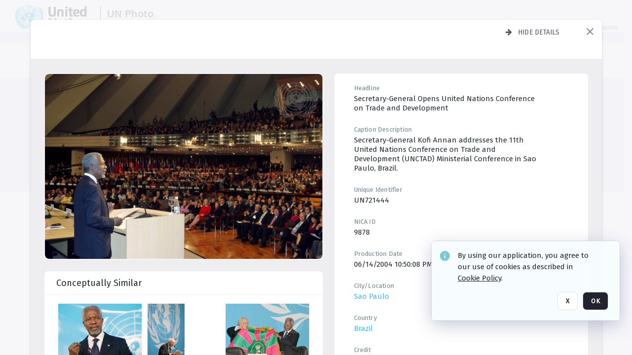

--- FILE ---
content_type: text/html; charset=utf-8
request_url: https://dam.media.un.org/asset-management/2AM9LOYO64M
body_size: 274602
content:
<!DOCTYPE HTML>
<!--  
              All source code is copyright of Orange Logic
                       http://www.orangelogic.com    
-->
<html lang="en">
    <head>
        <meta charset="utf-8">
        <script nonce-alt="29346a639990f3eb997e40a2373aa3e8" nonce="MGVkOGVlZmNjNTBkMDgxYTRmNzIxMTFmY2M3MmUwMWM=" type="module" src="https://design-system.orangelogic.com/entry.1.0.196.js"></script>
<script nonce-alt="29346a639990f3eb997e40a2373aa3e8" nonce="MGVkOGVlZmNjNTBkMDgxYTRmNzIxMTFmY2M3MmUwMWM="> window.dataLayer = window.dataLayer || []; window.dataLayer.push({'event': 'user_company_data_push', 'user_email': '', 'user_first_name': 'anonymous', 'user_last_name': 'anonymous', 'user_company': '', 'user_authenticated?': false, 'user_ol?': false, 'user_country': 'US', 'user_language': 'English', 'account_id': 'UN0', 'account_name': 'United Nations Photo', 'app_production?': true, 'app_release': 'LONDON'});</script> 
 
<script nonce-alt="29346a639990f3eb997e40a2373aa3e8" nonce="MGVkOGVlZmNjNTBkMDgxYTRmNzIxMTFmY2M3MmUwMWM="> (function (w, d, s, l, i){w[l]=w[l] || []; w[l].push({"gtm.start": new Date().getTime(), event: "gtm.js"}); var f=d.getElementsByTagName(s)[0], j=d.createElement(s), dl=l !="dataLayer" ? "&l=" + l : ""; j.async=true; j.src="https://www.googletagmanager.com/gtm.js?id=" + i + dl; f.parentNode.insertBefore(j, f);})(window, document, "script", "dataLayer", "GTM-N6B5HX8S");</script> 
 

        <meta http-equiv="X-UA-Compatible" content="IE=edge,chrome=1" />
        <meta http-equiv="content-type" content="text/html; charset=UTF-8" />
        <base href="https://dam.media.un.org/" />
        <link rel="shortcut icon" href="Assets/V2/ChFVTjdTNTAwMDAwMDAwMDAwMxIGVFJNaXNjGiRcVFJNaXNjXDdmXDNjXDY0XDJmXDk3XFVOOU1TQzM2NS5pY28iBAgBEA9iCVVOOU1TQzM2NQ--~/NetyvIl7n7R9rnPW/NetyvIl7n7R9rnPW/UN9MSC365.ico" />
        <link rel="icon" href="Assets/V2/ChFVTjdTNTAwMDAwMDAwMDAwMxIGVFJNaXNjGiRcVFJNaXNjXDdmXDNjXDY0XDJmXDk3XFVOOU1TQzM2NS5pY28iBAgBEA9iCVVOOU1TQzM2NQ--~/NetyvIl7n7R9rnPW/NetyvIl7n7R9rnPW/UN9MSC365.ico" />
        <link rel="preconnect" href="https://fonts.googleapis.com">
<link rel="preconnect" href="https://fonts.gstatic.com" crossorigin>
<link rel="preload" href="https://fonts.googleapis.com/css?family=Muli:400,400i,600,700,800" as="style">
<link href="https://fonts.googleapis.com/css?family=Muli:400,400i,600,700,800" rel="stylesheet" type="text/css">
<link href="https://fonts.googleapis.com/css2?family=Fira+Sans+Condensed:wght@300;400;600&family=Fira+Sans+Extra+Condensed:wght@300;400;600&family=Fira+Sans:wght@300;400&display=swap" rel="preload" as="style">
<link href="https://fonts.googleapis.com/css2?family=Fira+Sans+Condensed:wght@300;400;600&family=Fira+Sans+Extra+Condensed:wght@300;400;600&family=Fira+Sans:wght@300;400&display=swap" rel="stylesheet">
<link rel="preload" href="https://maxcdn.bootstrapcdn.com/font-awesome/4.7.0/css/font-awesome.min.css" as="style">
<link rel="stylesheet" href="https://maxcdn.bootstrapcdn.com/font-awesome/4.7.0/css/font-awesome.min.css">
<meta name="viewport" />
<meta name="description" content="The UN Photo Library's mission is to provide access to and preserve the photo archives from over 75 years of the history of the Organization captured by UN Photographers and partners around the world. The Library’s photo collections are widely accessible to UN Offices, UN Family Organizations, professional media organizations, broadcasters, independent producers, publishers (print and online), governments, institutions and non-governmental organizations, researchers and civil society at large. We also aim to support audiovisual productions and foster public understanding of the United Nations and its goals by providing customer services and photo materials in a timely and efficient manner to professional clients around the world.">
<meta name="keywords" content="Department of Global Communications, UN Global Communications, DGC, Department of Public Information, DPI, United Nations Photo Library, Security Council, General Assembly, Meetings and Conferences, Security Council Stakeout, Economic and Social Council, Trusteeship Council, UN Secretariat, UN Photographers, Multimedia, UN Multimedia, Secretary-General, UN Photo Collections, UN Photo Stories, Peacekeeping Photos, UN Photo DAM, Digital Assets Management System">
<meta name="description" content=" - UN721444

Secretary-General Kofi Annan addresses the 11th United Nations Conference on Trade and Development (UNCTAD) Ministerial Conference in Sao Paulo, Brazil."><link rel="canonical" href="https://dam.media.un.org/archive/Secretary-General-Opens-United-Nations-Conference-on-Trade-and-Development-2AM9LOYO64M.html" />
        <title>United Nations Photo - Secretary-General Opens United Nations Conference on Trade and Development</title>
        <script type="text/javascript" nonce="MGVkOGVlZmNjNTBkMDgxYTRmNzIxMTFmY2M3MmUwMWM=" id="inline_initial_script">
  (function () {
    window.CSPEnabled = true;

    UtilsLoadScript = function (_asUrls, _fCallbackSuccess, _fCallBackFail, _bCache) {
      Utils.LoadScriptWithNonce(_asUrls, _fCallbackSuccess, _fCallBackFail, _bCache, 'MGVkOGVlZmNjNTBkMDgxYTRmNzIxMTFmY2M3MmUwMWM=');
    };

   UtilsEvalScripts = function (_sScript) {
       return Utils.EvalScriptsWithNonce(_sScript, 'MGVkOGVlZmNjNTBkMDgxYTRmNzIxMTFmY2M3MmUwMWM=');
   };

   UtilsEvalScriptsWithResult = function (_sScript) {
       return Utils.EvalScriptsResultWithNonce(_sScript, 'MGVkOGVlZmNjNTBkMDgxYTRmNzIxMTFmY2M3MmUwMWM=');
   };

    var oElement = document.getElementById("inline_initial_script");
    oElement.parentNode.removeChild(oElement);

    UtilsValidateNonceAlt = function(_sNonceAlt) {
      return _sNonceAlt=== '29346a639990f3eb997e40a2373aa3e8';
    }

   UtilsValidateNonce = function(_sNonce) {
      return _sNonce === 'MGVkOGVlZmNjNTBkMDgxYTRmNzIxMTFmY2M3MmUwMWM=';
    }
  })();
</script><link rel="preload" href="https://dam.media.un.org/ClientFiles/COR/Styles/TEMP_SFbddb04/FrontEnd_SkinFamilyccbd6ee8e1bcfec15065c6a393c3abddMAC.css" as="style"><link href="https://dam.media.un.org/ClientFiles/COR/Styles/TEMP_SFbddb04/FrontEnd_SkinFamilyccbd6ee8e1bcfec15065c6a393c3abddMAC.css" rel="stylesheet"><link rel="preload" href="https://dam.media.un.org/ClientFiles/COR/Styles/TEMP_SFbddb04/AdminV3_SkinFamilybe72f5d7e736363a4067b7f47eef1154MAC.css" as="style"><link href="https://dam.media.un.org/ClientFiles/COR/Styles/TEMP_SFbddb04/AdminV3_SkinFamilybe72f5d7e736363a4067b7f47eef1154MAC.css" rel="stylesheet"><link rel="preload" nonce-alt='29346a639990f3eb997e40a2373aa3e8' nonce='MGVkOGVlZmNjNTBkMDgxYTRmNzIxMTFmY2M3MmUwMWM=' href="Include/TEMP3/638884138060000000.js" as="script"><script nonce-alt='29346a639990f3eb997e40a2373aa3e8' nonce='MGVkOGVlZmNjNTBkMDgxYTRmNzIxMTFmY2M3MmUwMWM=' type="text/javascript" src="Include/TEMP3/638884138060000000.js"></script><link rel="preload" nonce-alt='29346a639990f3eb997e40a2373aa3e8' nonce='MGVkOGVlZmNjNTBkMDgxYTRmNzIxMTFmY2M3MmUwMWM=' href="/Include/Matrix5/OnDemand/DamView/SidePanelController.js" as="script"><script nonce-alt='29346a639990f3eb997e40a2373aa3e8' nonce='MGVkOGVlZmNjNTBkMDgxYTRmNzIxMTFmY2M3MmUwMWM=' type="text/javascript" src="/Include/Matrix5/OnDemand/DamView/SidePanelController.js"></script> 
        
    </head>
    <body style="opacity: 0;"  >
         
 

<script nonce-alt="29346a639990f3eb997e40a2373aa3e8" nonce="MGVkOGVlZmNjNTBkMDgxYTRmNzIxMTFmY2M3MmUwMWM=">
Param.ImageAnnotatorVersion = "V2";
Param.VideoAnnotatorVersion = "V2";
</script>
        <div id="WaitMsg" style="display: none;">
            <div id="WaitMsgContent"></div>
            <a id="WaitMsgClose" class='clickable' style="">Close</a>
        </div>
        <div id="LoadingPopupMask" class="LoadingPopupMaskClass"></div>
        <div class="lds-default lds-position LoadingPopupClass" id="LoadingPopupID"><div></div><div></div><div></div><div></div><div></div><div></div><div></div><div></div></div>
		<input type="hidden" id="Clipboard" />
		<form id="Form1" method="post" enctype="multipart/form-data" onsubmit="return false;" autocomplete="off">
		    <div id="PreRenderContent"></div>
			<div id="BodyContent"><div class="ABS VF A3" id="a5.1" data-p="al,,0,b,,0,,,-1,,,-1," data-r='{"sfa":"A3","PopupType":"-65463"}' data-vf="DefaultRoot_DamView_VForm"><div class="BG"></div><div id="a5.1:MainScrollPnl" class="CT Panel ABS kk5w1830 ScrollBar_Default" data-p=",,0,,,0,,screen,,,,-1," data-r='{"FID":"MainScrollPnl"}'><div class="BG"></div><div id="a5.1:GlobalPage" class="CT Panel ABS" data-p=",,,,,0,,,,,,-1," data-r='{"FID":"SuperContainer","aFx":"if (SidebarPnl.width > 0) { SidebarPnl.r } else { _parent.c }","aFw":"screen-SidebarPnl"}'><header id="a5.1:HeaderPnl" class="CT Panel ABS" style="z-index:2;" data-p=",,,,,0,i,_parent,,,,89," data-r='{"FID":"SuperContainer","aFx":"if (SidebarPnl.width > 0) { 0 } else { _parent.c }"}'><div class="ABS PageHeader_VForm VF CCC" id="a5.1.2" data-p="al,,0,b,,0,,,-1,,,-1," data-r='{"PopupType":"96666"}' data-vf="PageHeader_DamView_VForm"><div class="BG"></div><div id="a5.1.2:PageHeaderBg" class="CT Panel ABS v3pr81oq   " data-p=",,0,,,0,,PageHeaderPnl,,,PageHeaderPnl,-24,"><div class="BG"></div></div><nav id="a5.1.2:PageHeaderPnl" class="CT Panel ABS  FullMode" data-p=",,0,,,0,i,_ancestor:SuperContainer,,,,89," data-r='{"FPR":20,"FPL":30}' name="anchor_Top"><div class="BG"></div><div class="CT Image ABS   ci7pxgj5 " id="a5.1.2:Logo" data-p=",,30,,,10,,,-1,,,50," data-r='{"FID":"HeaderLogo","AutoScalePolicy":"fitheight","AutoScaleVerticalAlign":"top","AutoScaleHorizontalAlign":"left"}' style="z-index:2;"><a href="https://dam.media.un.org/?" style="background: url(ClientFiles/COR/Images/transparent_pixel.png) repeat;" ><img id="a5.1.2:Logo_img" src="Assets/V2/ChFVTjdTNTAwMDAwMDAwMDAwMxIGVFJNaXNjGiVcVFJNaXNjXDZlXGFmXDc0XDI2XGUwXFVON01TQzIyNzcucG5nIgQIARAPYgpVTjdNU0MyMjc3~/Uchsi_F3ZTXXyJHZ/Uchsi_F3ZTXXyJHZ/UN7MSC2277.png" alt="The page header&#x27;s logo" /></a></div><div id="a5.1.2:MastHeadSepPnl" class="CT Panel ABS gq08365j" style="width:1px;" data-p="r,Logo,,c,Logo,,,,1,,,46,"><div class="BG"></div></div><div id="a5.1.2:LogoAdjacent1Lbl" class="CT Label ABS _FL" data-p="r,MastHeadSepPnl,13,c,MastHeadSepPnl,-12,,,100,,,-1," style="width:100px;"><div class="Lbl" id="a5.1.2:LogoAdjacent1Lbl_Lbl"><div style="color: #4d4d4d; font-weight: bold; font-size: 1.7006116208rem; margin-top: 10.8475998092px; font-family: Roboto Condensed, Helvetica Neue, Helvetica, Arial, sans-serif; line-height: 1; letter-spacing: 0.027em; text-decoration: none; padding: 0;">UN Photo</div></div></div><div id="a5.1.2:WorkspaceSelectorContainer" class="CT Panel ABS" data-p="r,,,at,,,,,-1,,,-1," data-r='{"FID":"WorkspaceSelectorContainer","Ethereal":true}'></div><div id="a5.1.2:LogoAdjacent2Lbl" class="CT Label ABS _FL" data-p="al,LogoAdjacent1Lbl,,b,LogoAdjacent1Lbl,-7,,,360,,,-1," style="width:360px;"><div class="Lbl" id="a5.1.2:LogoAdjacent2Lbl_Lbl"><div style="color: #4d4d4d; font-weight: bold; font-size: 1.7006116208rem; margin-top: 5.8475998092px; font-family: Roboto Condensed, Helvetica Neue, Helvetica, Arial, sans-serif; line-height: 1; letter-spacing: 0.027em; text-decoration: none; padding: 0;">Digital Asset Management System</div></div></div><div id="a5.1.2:AsyncTaskNotifierPnl" class="CT Panel ABS" style="z-index:3;" data-p="l,Container4Pnl,,,,,,,-1,,,-1," data-r='{"aFy":"Container4Pnl.at+-2","PG":"screen"}'><div class="ABS VF" id="a5.1.2.1" data-p="al,,0,b,,0,,,250,,,-1," data-r='{"InstanceName":"NotificationManager","PopupType":"-8639"}' data-vf="AsyncTaskNotifier_VForm"><div class="BG"></div></div></div><nav id="a5.1.2:Container4Pnl" class="CT PanelFloat ABS ClearFixC" style="z-index:3;" data-p="ar,_parent,-5,ab,_parent,-15,,,-1,,,24," data-r='{"FPR":24,"FPL":10,"FloatHSpacing":"16"}'><div class="BG"></div><div id="a5.1.2:UploadPnl" class="CT Panel ABS" data-p="al,,0,b,,0,,,-1,,,-1,"></div><div id="a5.1.2:LoginLink" class="CT Button ABS s3l741gw r556igfn NoWrap" data-p=",,0,t,,,,,-1,,,-1,"><div class="BG"></div><a href="https://dam.media.un.org/CS.aspx?VP3=LoginRegistration&L=True&R=False" aria-label="Login">Login</a></div><div id="a5.1.2:Sep StandardReg" class="CT Panel ABS y8aev65c" style="width:1px;" data-p="al,,0,b,,0,,,1,,,15,"><div class="BG"></div></div><div id="a5.1.2:StandardLogin" class="CT Button ABS s3l741gw r556igfn NoWrap" data-p=",,0,t,,,,,-1,,,-1,"><div class="BG"></div><a href="https://dam.media.un.org/saml2/login.aspx" aria-label="Staff Login">Staff Login</a></div><div id="a5.1.2:Sep2_5" class="CT Panel ABS y8aev65c" style="width:1px;" data-p="al,,0,b,,0,,,1,,,15,"><div class="BG"></div></div><div id="a5.1.2:RegisterLink" class="CT Button ABS s3l741gw r556igfn NoWrap" data-p=",,0,t,,,,,-1,,,-1,"><div class="BG"></div><a href="https://dam.media.un.org/CS.aspx?VP3=LoginRegistration&L=False&R=True" aria-label="Register">Register</a></div></nav><div id="a5.1.2:BG_Panel_White" class="CT Panel ABS v3pr81oq" data-p="al,,0,at,_parent,,,screen,,,,-1,"><div class="BG"></div></div></nav><div id="a5.1.2:CookieAcceptanceWrapperPnl" class="CT Panel ABS FE" style="z-index:3" data-p="c,_parent,,,,0,,,-1,,,-1," data-r='{"PG":"screen"}'><div class="BG"></div></div><input type="hidden" name="a5.1.2:HiddenUserInfo" id="a5.1.2:HiddenUserInfo" value="anonymous anonymous " data-p="al,,0,b,,0,,,-1,,,-1,"></div></header><div id="a5.1:RootVFormMainPnl" class="CT Panel ABS" data-p="c,_parent,,,,0,i,_parent,,,,-1," data-r='{"FID":"SuperContainer"}'><div class="ABS DamView VF A3" id="a5.1.4" data-p="al,,0,b,,0,,,-1,,,-1," data-r='{"sfa":"A3","PopupType":"29594"}' data-vf="DamView_VForm"><div class="BG"></div><div id="a5.1.4:Background" class="CT Panel ABS c6427ed1" data-p=",,0,,,0,,_parent,,,_parent,," data-r='{"Ethereal":true}'><div class="BG"></div></div><div id="a5.1.4:PageHeaderPnl" class="CT Panel ABS" data-p=",,0,at,_parent,-1,,_parent,,,,," data-r='{"aFh":"89-22"}'></div><div id="a5.1.4:HeaderPanel" class="CT Panel ABS v3pr81oq   " style="z-index:1;" data-p="al,MainPanel,,,,89,,MainPanel,,,,-1," data-r='{"FID":"SuperContainer","FPT":0,"FPR":16,"FPB":0,"FPL":16,"Ethereal":true}'><div class="BG"></div></div><main id="a5.1.4:MainPanel" class="CT Panel ABS v3pr81oq s7h848i8" data-p="r,LeftMargin,,b,HeaderPanel,-1,,,,,,-1," data-r='{"FID":"SuperContainer","aFw":"_ancestor:SuperContainer.i-LeftMargin-RightMargin"}' name="anchor_Top"><div class="BG"></div><div id="a5.1.4:ScrollTopPnl" class="CT Panel ABS" data-p="al,,0,,,,,,-1,,,-1," data-r='{"aFy":"_ref:PageHeader.at-_ref:ActiveAnnouncements_VForm_AnnouncementsPnl.height"}'></div><div id="a5.1.4:FixedOnScroll" class="CT Panel ABS v3pr81oq" style="z-index:1;" data-p="al,_parent,,,,0,,_parent,,,,-1," data-r='{"FID":"SuperContainer","FPR":24,"FPL":24}'><div class="BG"></div><div id="a5.1.4:NavPanel" class="CT Panel ABS" data-p="al,,0,b,,0,,,-1,,,-1,"></div></div><div id="a5.1.4:ResultsPanel" class="CT Panel ABS" data-p="al,,0,b,FixedOnScroll,,,,-1,,,-1," data-r='{"FPT":0,"FPR":0,"FPB":70,"FPL":0}'></div><div id="a5.1.4:BottomNavPnl" class="CT Panel ABS" data-p="al,_parent,,b,ResultsPanel,-40,,_parent,,,,-1,"></div><div id="a5.1.4:DynamicBottomPnls" class="CT Panel ABS" data-p="al,_parent,,b,,,i,_parent,,,,-1," data-r='{"FID":"SuperContainer"}'></div></main><div id="a5.1.4:SearchResultLoadingPnl" class="CT Panel ABS" style="pointer-events: none" data-p="al,MainPanel,,,,89,,MainPanel,,,,," data-r='{"FID":"SuperContainer","aFh":"max(MainPanel+HeaderPanel,300)"}'></div><div id="a5.1.4:NoLeftPnl" class="CT Panel ABS" style="width:124px;" data-p=",,0,,,89,,,124,,,-1,"></div><div id="a5.1.4:NoRightPnl" class="CT Panel ABS" style="width:124px;" data-p=",,0,,,89,,,124,,,-1,"></div><div id="a5.1.4:LeftShadow" class="CT Panel ABS MustBeIncludedInFixedPos q23p7ue1" style="box-shadow: 0px 10px 35px 0px #4D4D874D; pointer-events:none; z-index:1;" data-p="al,LeftPanel,,at,LeftPanel,,,,,,LeftPanel,," data-r='{"aFw":"max(0, 1-LeftPanelSizer+LeftPanel-16)"}'><div class="BG"></div></div><div id="a5.1.4:RightShadow" class="CT Panel ABS MustBeIncludedInFixedPos q23p7ue1" style="box-shadow: 0px 10px 35px 0px #4D4D874D; pointer-events:none; z-index:1;" data-p="ar,RightPanel,,at,RightPanel,,,,,,RightPanel,," data-r='{"aFw":"max(0, 1-RightPanelSizer+RightPanel-16)"}'><div class="BG"></div></div><div id="a5.1.4:HiddenPnl" class="CT Panel ABS InvisibleC jkr4l617" style=" left:0px;top:0px;width:0px;height:0px;" data-p=",,0,,,0,,,0,,,0," data-r='{"Ethereal":true,"PPA":true}'><div class="BG"></div><div id="a5.1.4:LeftMargin" class="CT Panel ABS InvisibleC" data-p=",,0,b,,0,,,,,,0," data-r='{"aFw":"max(LeftPanelSizer+4*min(LeftPanelSizer,1),ShowLeftPnl+24*min(ShowLeftPnl,1))","Ethereal":true}'><div class="BG"></div></div><div id="a5.1.4:RightMargin" class="CT Panel ABS InvisibleC" data-p=",,0,b,,0,,,,,,0," data-r='{"aFw":"max(RightPanelSizer+4*min(RightPanelSizer,1),ShowRightPnl+24*min(ShowRightPnl,1))+17","Ethereal":true}'><div class="BG"></div></div><div id="a5.1.4:LeftPanelSizer" class="CT Panel ABS InvisibleC" data-p="al,,0,b,,0,,LeftPanel,,,,-1," data-r='{"Ethereal":true}'><div class="BG"></div></div><div id="a5.1.4:RightPanelSizer" class="CT Panel ABS InvisibleC" data-p="al,,0,b,,0,,RightPanel,,,,-1," data-r='{"Ethereal":true}'><div class="BG"></div></div></div><div class="FreeHtml"><style>

@media (hover: hover) {
  [data-side-panel-actions] { visibility:hidden; }
  [data-side-panel]:hover [data-side-panel-actions] { visibility:visible; }
}
[data-side-panel]:focus-within [data-side-panel-actions] { visibility:visible; }

</style></div><div id="a5.1.4:IEScript" class="CT Button ABS NoWrap" data-p="al,,0,b,,0,,,-1,,,-1," data-r='{"Ethereal":true}'><div class="BG"></div><a  tabindex="0" role="presentation"></a></div><div id="a5.1.4:FixedBottomPnl" class="CT Panel ABS InvisibleC" data-p="al,screen,,ab,screen,,,screen,,,,70," data-r='{"FID":"SuperContainer","Ethereal":true}' data-stayinview="true"><div class="ABS DamView_SelectionBar VF" id="a5.1.4.3" data-p="al,,0,b,,0,,,-1,,,-1," data-r='{"InstanceName":"SelectionBarVForm","PopupType":"-66426"}' data-vf="DamView_SelectionBar_VForm" data-pv='{"prop-tic":"0","prop-sel-group":"DamViewDoc_m860"}' data-state-id="a5.1.4.5"><div class="BG"></div><div id="a5.1.4.3:RefreshBtn" class="CT Button ABS NoWrap" data-p="al,,0,b,,0,,,-1,,,-1,"><div class="BG"></div><a  tabindex="0" role="button"></a></div><div id="a5.1.4.3:BackgroundPnl" class="CT Panel ABS qfn3c27j SelectionBarContainer   InvisibleC" data-p=",,0,,,0,,_ancestor:SuperContainer,,,_ancestor:SuperContainer,,"><div class="BG"></div><div id="a5.1.4.3:MainPnl" class="CT Panel ABS v3pr81oq  SelectionBarMainPnl" data-p=",,0,,,0,i,_parent,,i,_parent,," data-r='{"Ethereal":false}' data-stayinview="true"><div class="BG"></div><div id="a5.1.4.3:MainItemsHolderPnl" class="CT Panel ABS" style="pointer-events:none;" data-p=",_parent,,,_parent,,,_parent,,,_parent,,"><div id="a5.1.4.3:SelectionInfoPnl" class="CT Panel ABS" data-p="al,,0,c,_parent,,,,,,,-1," data-r='{"aFw":"_parent.i-ActionButtonsPnl.i-50"}'><span class="damview-selectionbar-count" style="position:absolute;top:50%;transform:translateY(-50%);">0</span><div id="a5.1.4.3:SelectionControlsPnl" class="CT Panel ABS damview-selectionbar-selectioncontrolspnl InvisibleC" style="pointer-events: auto;" data-p="r,,,c,_parent,,,,-1,,,-1,"><div class="BG"></div><div id="a5.1.4.3:SelectedInfoLbl" class="CT Label ABS k7428n0s kpp02u8s w5cqbv36" data-p=",,0,c,_parent,,,,-1,,,-1," style="width:9999px"><span class="Lbl" id="a5.1.4.3:SelectedInfoLbl_Lbl">Selected&nbsp;</span></div><div id="a5.1.4.3:InvertSelectionBtn" class="CT Button ABS k0b364rc    NoWrap" data-p="r,,20,,,0,,,-1,,,-1,"><div class="BG"></div><a  tabindex="0" role="button" aria-label="Invert selection">Invert selection</a></div><div id="a5.1.4.3:DeselectSomeBtn" class="CT Button ABS k0b364rc    NoWrap" data-p="r,InvertSelectionBtn,16,,,0,,,-1,,,-1," data-r='{"DeselectSomeForGroup":"DamViewDoc_m860"}'><div class="BG"></div><a  tabindex="0" aria-label="Deselect all" role="presentation">Deselect all</a></div><div id="a5.1.4.3:DeselectFullBtn" class="CT Button ABS k0b364rc    NoWrap" data-p="r,InvertSelectionBtn,16,,,0,,,-1,,,-1," data-r='{"DeselectFullForGroup":"DamViewDoc_m860"}'><div class="BG"></div><a  tabindex="0" aria-label="Deselect all" role="presentation">Deselect all</a></div></div></div><input type="hidden" name="a5.1.4.3:FLAVFORMS" id="a5.1.4.3:FLAVFORMS" value="0"><div id="a5.1.4.3:ActionButtonsPnl" class="CT PanelFloat ABS" style="pointer-events: auto;" data-p="ar,_parent,-44,c,_parent,,,,-1,,,-1," data-r='{"FloatDirection":"horizontal","FloatSpacing":"16"}'></div><div id="a5.1.4.3:RefreshViewboxBtn" class="CT Button ABS k0b364rc InvisibleC RefreshViewboxBtn NoWrap" data-p="l,,-20,c,ExportDataGridPnl,,,,-1,,,-1," style="pointer-events: auto;"><div class="BG"></div><a  tabindex="0" role="button" aria-label="Refresh the current view"><i class="ico fa fa-refresh">&nbsp;</i>Click here to refresh results</a></div></div><div id="a5.1.4.3:RefreshPnl" class="CT Panel ABS v3pr81oq  SelectionBarMainPnl InvisibleC StandaloneRefreshPnl" style="pointer-events:none;" data-p=",,0,,,0,,_ancestor:SuperContainer,,,_ancestor:SuperContainer,,"><div class="BG"></div><div id="a5.1.4.3:StandalongRefreshBtn" class="CT Button ABS k0b364rc InvisibleC RefreshViewboxBtn NoWrap" data-p="c,_parent,,c,_parent,,,,-1,,,-1,"><div class="BG"></div><a  tabindex="0" role="button" aria-label="Refresh the current view"><i class="ico fa fa-refresh">&nbsp;</i>Click here to refresh results</a></div></div></div></div></div></div><div id="a5.1.4:StatePnl" class="CT Panel ABS InvisibleC" style=" left:0px;top:0px;width:0px;height:0px;" data-p=",,0,,,0,,,0,,,0," data-r='{"Ethereal":true,"PPA":true}'><div class="BG"></div><div class="ABS VF" id="a5.1.4.5" data-p="al,,0,b,,0,,,-1,,,-1," data-r='{"PopupType":"-98588"}' data-vf="DamView_State_VForm" data-trigprops='{&quot;STATE_ID&quot;:&quot;DamView_VPage.RootID.DamView_VPage.State&quot;}' data-state-id="a5.1.4.5"><div class="BG"></div><div id="a5.1.4.5:UsefulSubVFormsPnl" class="CT Panel ABS" data-p="al,,0,b,,0,,,-1,,,-1,"></div><div id="a5.1.4.5:SelectionChangeBtn" class="CT Button ABS NoWrap" data-p="al,,0,b,,0,,,-1,,,-1,"><div class="BG"></div><a  tabindex="0" role="button"></a></div></div></div></div></div><div id="a5.1:ScreenBottomAnchor" class="CT Anchor ABS" data-p=",,,b,screen,,,,,,,,"></div></div></div><div class="ABS VF" id="a5.1.1" data-p="al,,0,b,,0,,,-1,,,-1," data-r='{"PopupType":"19283"}' data-vf="ActiveAnnouncements_VForm" data-trigprops='{&quot;TPoints&quot;:&quot;:*&quot;}'><div class="BG"></div><div id="a5.1.1:MainPnl" class="CT Panel ABS" data-p="al,,0,b,,0,i,_ancestor:SuperContainer,,,,-1,"><div id="a5.1.1:AnnouncementsPnl" class="CT PanelFloat ABS active-announcements invisible-on-first-render" data-p="al,screen,,at,screen,,i,_parent,,,,-1," data-r='{"FID":"ActiveAnnouncements_VForm_AnnouncementsPnl","Ethereal":true,"FloatDirection":"vertical","FloatSpacing":"0","PG":"popuptitlebar"}'><div class="BG"></div></div><div id="a5.1.1:ScriptPnl" class="CT Panel ABS" style=" left:0px;top:0px;width:0px;height:0px;" data-p=",,0,,,0,,,0,,,0," data-r='{"PPA":true}'><div id="a5.1.1:ActivateAnnouncementScript" class="CT Button ABS NoWrap" data-p="al,,0,b,,0,,,-1,,,-1,"><div class="BG"></div><a  tabindex="0" role="presentation"></a></div></div></div></div><div class="ABS VF" id="a5.1.3" data-p="al,,0,b,,0,,,-1,,,-1," data-r='{"PopupType":"97035"}' data-vf="WebDownloaderV2_VForm"><div class="BG"></div><div id="a5.1.3:ContainerPnl" class="CT Panel ABS" data-p="al,,0,b,,0,,,-1,,,-1,"><div class="ABS VF" id="a5.1.3.1" data-p="al,,0,b,,0,,,-1,,,-1," data-r='{"InstanceName":"Downloader","PopupType":"51462"}' data-vf="ReactHost_Downloader_VForm"><div class="BG"></div><div id="a5.1.3.1:GlobalPnl" class="CT Panel ABS" data-p="al,,0,b,,0,i,_ancestor:SuperContainer,,,,-1," data-r='{"PG":"notification"}'><div class="FreeHtml"><div id="div_host_orangelogic.react.downloader_hwM86yY8D1" style="width: 100%; height: 100%;"></div>
</div></div></div></div><div id="a5.1.3:ProxyPnl" class="CT Panel ABS InvisibleC" style="width:0px;" data-p="al,,0,b,,0,,,0,,,0," data-r='{"Ethereal":true}'><div class="BG"></div><div data-pid="a5.1.3:FolderNameProxyTxt" class="CT TextBox NoLabel  ABS InvisibleC" data-p="al,,0,b,,0,,,0,,,0," data-r='{"Ethereal":true}' style="width:0px;"><div class="Input"><input type="text" id="a5.1.3:FolderNameProxyTxt" name="a5.1.3:FolderNameProxyTxt" value="" aria-label="Input your folder name proxy here" /></div></div></div><div id="a5.1.3:ProxyJS" class="CT Button ABS" data-p="al,,0,b,,0,,,0,,,0," data-r='{"Ethereal":true}' style="width:0px;"><div class="BG"></div><a  tabindex="0" role="presentation"></a></div></div><div class="ABS VF" id="a5.1.5" data-p="al,,0,b,,0,,,-1,,,-1," data-r='{"PopupType":"77655"}' data-vf="ObjectsRefreshTrigger_VForm"><div class="BG"></div></div><div class="ABS VF" id="a5.1.6" data-p="al,,0,b,,0,,,-1,,,-1," data-r='{"PopupType":"-47012"}' data-vf="HiddenCmsLink_VForm"><div class="BG"></div><div id="a5.1.6:NoSizePnl" class="CT Panel ABS kk5w1830" style="overflow: hidden;display: none;width:0px;" data-p="al,,0,b,,0,,,0,,,0,"><div class="BG"></div><div id="a5.1.6:Pnl" class="CT Panel ABS bypass-announcement-top-offset" style="z-index:3;" data-p="al,screen,,at,screen,,,,-1,,,-1," data-r='{"PG":"notification"}'><div class="BG"></div></div><div id="a5.1.6:GoToLoginPage" class="CT Button ABS k0b364rc NoWrap" data-p="al,,0,b,,0,,,-1,,,-1,"><div class="BG"></div><a  tabindex="-1" role="button" aria-label="Go to Login page">Go to Login page</a></div></div></div><div class="ABS VF" id="a5.1.7" data-p="al,,0,b,,0,,,-1,,,-1," data-r='{"PopupType":"-8735"}' data-vf="IssueReporting_Overlay_VForm"><div class="BG"></div></div><div class="ABS VF" id="a5.1.8" data-p="al,,0,b,,0,,,-1,,,-1," data-r='{"PopupType":"-21761"}' data-vf="Overlay_Wrapper_VForm"><div class="BG"></div><div id="a5.1.8:MainPnl" class="CT Panel ABS bypass-announcement-top-offset" data-p="c,screen,,at,screen,,,,-1,,,-1," data-r='{"Ethereal":true,"PG":"notification"}'><div class="BG"></div><div id="a5.1.8:SecuAnalysisPnl" class="CT Panel ABS" data-p="c,_parent,,at,_parent,,,,-1,,,-1," data-r='{"Ethereal":true}'></div><div id="a5.1.8:DebugBannerPnl" class="CT Panel ABS" data-p="c,_parent,,b,,0,,,-1,,,-1," data-r='{"Ethereal":true}'></div><div id="a5.1.8:SessionBannerPnl" class="CT Panel ABS" data-p="c,_parent,,,,,,,-1,,,-1," data-r='{"aFy":"if (b>0){return b + 1;}else {return _parent.at;}","Ethereal":true}'><div class="ABS VF A3" id="a5.1.8.1" data-p="al,,0,b,,0,,,-1,,,-1," data-r='{"sfa":"A3","PopupType":"-6015"}' data-vf="SessionBanner_Overlay_VForm"><div class="BG"></div></div></div><div id="a5.1.8:IssueReportingPnl" class="CT Panel ABS" data-p="al,,0,b,,0,,,-1,,,-1,"></div></div></div><script type='text/javascript' nonce-alt='29346a639990f3eb997e40a2373aa3e8'  nonce='MGVkOGVlZmNjNTBkMDgxYTRmNzIxMTFmY2M3MmUwMWM='>PreRenderMgr.GetInstance().AddFunction(function(){Utils.CheckPageResolution(1260, 621, '');Matrix3.AddAfterPreRenderCalls(function() {
    BindableElementsMgr.GetInstance().SetupElement(Matrix3.FindScope('a5.1.3'), 
                                               'InstructionsURL', 
                                               'raw', 
                                               "https://dam.media.un.org/CS.aspx?VP3=WebDownloaderV2_Instructions");
});Matrix3.AddAfterPreRenderCalls(function() {
    BindableElementsMgr.GetInstance().SetupElement(Matrix3.FindScope('a5.1.3'), 
                                               'DownloaderReady', 
                                               'raw', 
                                               false);
});Matrix3.AddAfterPreRenderCalls(function() {
    BindableElementsMgr.GetInstance().SetupElement(Matrix3.FindScope('a5.1.3'), 
                                               'DefaultDownloadFolder', 
                                               'raw', 
                                               null);
});Matrix3.AddAfterPreRenderCalls(function() {
    BindableElementsMgr.GetInstance().SetupElement(Matrix3.FindScope('a5.1.3'), 
                                               'UserID', 
                                               'identifier', 
                                               "");
});Matrix3.AddAfterPreRenderCalls(function() {
    BindableElementsMgr.GetInstance().SetupElement(Matrix3.FindScope('a5.1.3'), 
                                               'OpenDownloaderEvent', 
                                               'event', 
                                               null);
});Matrix3.AddAfterPreRenderCalls(function() {
    BindableElementsMgr.GetInstance().SetupElement(Matrix3.FindScope('a5.1.3'), 
                                               'LocationRequestedEvent', 
                                               'event', 
                                               null);
});Matrix3.AddAfterPreRenderCalls(function() {
    BindableElementsMgr.GetInstance().SetupElement(Matrix3.FindScope('a5.1.3'), 
                                               'LocationPickedEvent', 
                                               'event', 
                                               null);
});Matrix3.AddAfterPreRenderCalls(function() {
    BindableElementsMgr.GetInstance().SetupElement(Matrix3.FindScope('a5.1.3'), 
                                               'DownloadRequestedEvent', 
                                               'event', 
                                               null);
});Matrix3.AddAfterPreRenderCalls(function() {
    BindableElementsMgr.GetInstance().SetupElement(Matrix3.FindScope('a5.1.3'), 
                                               'OpenDirectoryPickerAction', 
                                               'action', 
                                               function(_sArg) {
if (typeof _sArg !== 'string') {
    _sArg = JSON.stringify(_sArg);
}
Matrix3.AddEvent('a5.1.3', 'OPEN_DIRECTORY_PICKER', 'VS', 'I', _sArg);
});
});Matrix3.AddAfterPreRenderCalls(function() {
    BindableElementsMgr.GetInstance().SetupElement(Matrix3.FindScope('a5.1.3'), 
                                               'PromptAction', 
                                               'action', 
                                               function(_sArg) {
if (typeof _sArg !== 'string') {
    _sArg = JSON.stringify(_sArg);
}
Matrix3.AddEvent('a5.1.3', 'PROMPT', 'VS', 'I', _sArg);
});
});Matrix3.AddAfterPreRenderCalls(function() {
    BindableElementsMgr.GetInstance().SetupElement(Matrix3.FindScope('a5.1.3'), 
                                               'PromptRepliedEvent', 
                                               'event', 
                                               null);
});Matrix3.AddAfterPreRenderCalls(function() {
    BindableElementsMgr.GetInstance().SetupElement(Matrix3.FindScope('a5.1.3.1'), 
                                               'Value', 
                                               'raw', 
                                               null);
});Matrix3.AddPrePositionCalls(function() {
    var oExecutionContext = new ExecutionContext('https://dam.media.un.org/', 'a5.1.3.1', '[POPUP_ID]', '[EVENT_OPEN_TRACKING_SUMARRY]', 'OPEN_POPUP', 'false', 'MM/DD/YYYY', 'null', {
    "darkMode": "false",

    "instructionsPopupWidth": 470,
    "instructionsPopupHeight": 200,

    "verbose": false,

    "allowForcedDownloadLocation": true,

    "downloadSpeedMonitorDuration": 5,

    "downloadDirectlyFromCloudIfPossible": true,
    "roundRobinCloudURLs": true,

    "chunkSize": 30,
    "minChunkSize": 1,
    "maxChunkSize": 100,
    "maxRetryPerChunk": 3,
    "autoUnlockAfterMinutes": 5,

    "downloadChunkMaxRetries": 3,
    "downloadChunkRetryMinWait": 5000,
    "downloadChunkRetryMaxWait": 5000,

    "backgroundJobDefaultInterval": 1000,

    "defaultMode": "rocket",

    "normalMode": {
        "maxInProgressChunksPerFile": 5,
        "backgroundJobInterval": {
            "FileChunkAssembler": 500,
            "ChunkDownloader": 500,
            "DownloadSpeedMonitor": 2000,
            "LockBreaker": 60000,
        },
        "backgroundJobInstancesCount": {
            "ChunkDownloader": 4,
            "FileChunkSplitter": 2,
            "FileChunkAssembler": 4,
        },
    },

    "rocketMode": {
        "maxInProgressChunksPerFile": 32,
        "backgroundJobInterval": {
            "FileChunkSplitter": 500,
            "FileChunkAssembler": 500,
            "ChunkDownloader": 500,
        },
        "backgroundJobInstancesCount": {
            "ChunkDownloader": 32,
            "FileChunkSplitter": 2,
            "FileChunkAssembler": 4,
        },
    },
    
    "massActionBatchSize": 200,

    "missingFileErrorMessage": "File does not exist",
    "networkErrorMessage": "Unable to connect to the server to download or the download location no longer exists",
    "notEnoughStorageErrorMessage": "Not enough storage to save file",

    "shouldHandlePathLimit": true,
});
    UIComponentLoader.ResolveDependencies('a5.1.3.1', [{"name":"instructionsURL","behavior":"raw"},{"name":"isReady","behavior":"raw"},{"name":"defaultDownloadFolder","behavior":"raw"},{"name":"userID","behavior":"identifier"},{"name":"openDownloaderEvent","behavior":"event"},{"name":"downloadRequestedEvent","behavior":"event"},{"name":"locationRequestedEvent","behavior":"event"},{"name":"locationPickedEvent","behavior":"event"},{"name":"openDirectoryPickerAction","behavior":"action"},{"name":"promptAction","behavior":"action"},{"name":"promptRepliedEvent","behavior":"event"}], {
    "instructionsURL": {name: "InstructionsURL"},
    "isReady": {name: "DownloaderReady"},
    "defaultDownloadFolder": {name: "DefaultDownloadFolder"},
    "userID": {name: "UserID"},
    "openDownloaderEvent": {name: "OpenDownloaderEvent"},
    "downloadRequestedEvent": {name: "DownloadRequestedEvent"},
    "locationRequestedEvent": {name: "LocationRequestedEvent"},
    "locationPickedEvent": {name: "LocationPickedEvent"},
    "openDirectoryPickerAction": {name: "OpenDirectoryPickerAction"},
    "promptAction": {name: "PromptAction"},
    "promptRepliedEvent": {name: "PromptRepliedEvent"}
}, oExecutionContext);
    UIComponentLoader.LoadComponent('a5.1.3.1', 
        [], 
        ['https://dam.media.un.org/webapi/extensibility/uicomponent/file_29_v1?componentName=orangelogic.react.downloader&fileName=js%5C787.a98ef459.chunk.js','https://dam.media.un.org/webapi/extensibility/uicomponent/file_29_v1?componentName=orangelogic.react.downloader&fileName=js%5Cmain.6b17900c.js'], 
        'mountDownloaderComponent', 
        'div_host_orangelogic.react.downloader_hwM86yY8D1', 
        oExecutionContext);
});});</script><script type='text/javascript' nonce-alt='29346a639990f3eb997e40a2373aa3e8'  nonce='MGVkOGVlZmNjNTBkMDgxYTRmNzIxMTFmY2M3MmUwMWM='>PostRenderMgr.GetInstance().AddFunction(function(){Utils.LoadScript('Include/TEMP3/638884138060000000_dyn.js',function(){$AddAction($Control('a5.1.2:PageHeaderBg',PanelCtrl.Const.CONTROL_NAME),'Action_AddClass','Over','DamViewPage','jwtm407v');$AddAction($Control('a5.1.2:PageHeaderBg',PanelCtrl.Const.CONTROL_NAME),'Action_RemoveClass','Leave','DamViewPage','jwtm407v');(function(){RegisterButtonEvent("a5.1.2:Logo","click",function(ev){})})();(function(){RegisterButtonEvent("a5.1.2:LoginLink","click",function(ev){})})();(function(){RegisterButtonEvent("a5.1.2:StandardLogin","click",function(ev){})})();(function(){RegisterButtonEvent("a5.1.2:RegisterLink","click",function(ev){})})();$AddEvent($Control('a5.1.2:PageHeaderPnl',PanelAdvancedCtrl.Const.CONTROL_NAME),'Event_Over','Over','DamViewPage','');$AddEvent($Control('a5.1.2:PageHeaderPnl',PanelAdvancedCtrl.Const.CONTROL_NAME),'Event_Out','Leave','DamViewPage','');FixedPos.Activate('a5.1.4:FixedOnScroll',0,null,false,false,false,false,'gwvnonbo',true,false,'',false,'','');PositionItem.SetProperty_Safe('a5.1.4:MainPanel','mbAnimate',true);FixedPos.Activate('a5.1.4:LeftShadow',0,null,false,false,false,false,null,false,false,'',false,'','');PositionItem.SetProperty_Safe('a5.1.4:LeftShadow','mbAnimate',true);FixedPos.Activate('a5.1.4:RightShadow',0,null,false,false,false,false,null,false,false,'',false,'','');PositionItem.SetProperty_Safe('a5.1.4:RightShadow','mbAnimate',true);(function(){SidePanelController.Activate({panelSelector:'[id="[VFORM_ID]:LeftPanel"]',openTriggerSelector:'[id="[VFORM_ID]:ShowLeftPnl"]',closeTriggerSelector:'[id="[VFORM_ID]:LeftPanelContent"]>[data-vf^="DamView_SidePanel_"] [id$=":CloseBtn"]',sizerSelector:'[id="[VFORM_ID]:LeftPanelSizer"]',changeModeTriggerSelectors:{free:'[id="[VFORM_ID]:LeftPanelContent"]>[data-vf^="DamView_SidePanel_"] [id$=":ChangeModeBtn_Free"]',pinned:'[id="[VFORM_ID]:LeftPanelContent"]>[data-vf^="DamView_SidePanel_"] [id$=":ChangeModeBtn_Pinned"]',},mode:"[LEFT_PANEL_MODE]",prefID:"[LEFT_PANEL_MODE_PREF_ID]",forcedMode:'pinned',onModeChange:function(mode){if(mode==="free"){$E("[VFORM_ID]:LeftPanel").css("z-index",99);}else{$E("[VFORM_ID]:LeftPanel").css("z-index","");}},});if("[LEFT_PANEL_MODE]"==="free"&&Utils.ParseBool("false")){$E("[VFORM_ID]:LeftPanel").css("z-index",99);}else{$E("[VFORM_ID]:LeftPanel").css("z-index","");}
SidePanelController.Activate({panelSelector:'[id="[VFORM_ID]:RightPanel"]',openTriggerSelector:'[id="[VFORM_ID]:ShowRightPnl"]',closeTriggerSelector:'[id="[VFORM_ID]:RightPanelContent"]>[data-vf^="DamView_SidePanel_"] [id$=":CloseBtn"]',sizerSelector:'[id="[VFORM_ID]:RightPanelSizer"]',changeModeTriggerSelectors:{free:'[id="[VFORM_ID]:RightPanelContent"]>[data-vf^="DamView_SidePanel_"] [id$=":ChangeModeBtn_Free"]',pinned:'[id="[VFORM_ID]:RightPanelContent"]>[data-vf^="DamView_SidePanel_"] [id$=":ChangeModeBtn_Pinned"]',},mode:"[RIGHT_PANEL_MODE]",prefID:"[RIGHT_PANEL_MODE_PREF_ID]",forcedMode:'pinned',onModeChange:function(mode){if(mode==="free"){$E("[VFORM_ID]:RightPanel").css("z-index",99);}else{$E("[VFORM_ID]:RightPanel").css("z-index","");}},});if("[RIGHT_PANEL_MODE]"==="free"&&Utils.ParseBool("false")){$E("[VFORM_ID]:RightPanel").css("z-index",99);}else{$E("[VFORM_ID]:RightPanel").css("z-index","");}})();(function(){var sGroup='DamViewDoc_##DAM_VIEW_INSTANCE##';var oMgr=MultipleSelectionMgr.GetInstance();var oCtrMgr=CtrlEventMgr.GetInstance();var bIsGroupInTopPopup=false;var fOnKeyDown=function(e){bIsGroupInTopPopup=oMgr.IsGroupInTopPopup(sGroup);};document.addEventListener('keydown',fOnKeyDown,true);var fOnCtrlKeyDown=function(e){if(bIsGroupInTopPopup){oMgr.SelectAll(sGroup);oCtrMgr.Broadcast('UpdateLists','BatchAttributes');e.preventDefault();}};$(document).bind('keydown','ctrl+a',fOnCtrlKeyDown);var fOnMetaKeyDown=function(e){if(bIsGroupInTopPopup){oMgr.SelectAll(sGroup);oCtrMgr.Broadcast('UpdateLists','BatchAttributes');e.preventDefault();}};$(document).bind('keydown','meta+a',fOnMetaKeyDown);var fOnEscKeyDown=function(e){if(bIsGroupInTopPopup){oMgr.DeselectAll(sGroup);oCtrMgr.Broadcast('UpdateLists','BatchAttributes');e.preventDefault();}};$(document).bind('keydown','esc',fOnEscKeyDown);Matrix3.RegisterForCleanup('[VFORM_ID]','DV_MultiSelection_Shortcuts',function()
{try
{document.removeEventListener('keydown',fOnKeyDown,true);$(document).unbind('keydown',fOnCtrlKeyDown);$(document).unbind('keydown',fOnMetaKeyDown);$(document).unbind('keydown',fOnEscKeyDown);}catch(e){}});})();if(Utils.IsIE())
{$(Utils.GetDocument()).scrollTop(1).bind('scroll',function(){if(Utils.GetScrollTop()==0)
{Utils.GetDocument().scrollTop=1;}});};MultipleSelectionMgr.GetInstance().RegisterVisibleIfSelection("a5.1.4:FixedBottomPnl","DamViewDoc_m860");(function(){RegisterButtonEvent("a5.1.4.3:RefreshBtn","click",function(ev){$Control('a5.1.4.3:RefreshBtn',ButtonCtrl.Const.CONTROL_NAME).SendEvent('a5.1.4.3','REFRESH','F','I','','GroupSelectionVS','DamViewDoc_m860','','','',false,'','','','',typeof(ev)==='undefined'?window.event:ev,null,false);})})();$AddAction($Control('a5.1.4.3:RefreshBtn',ButtonCtrl.Const.CONTROL_NAME),'Action_SendEvent','NumberOfItemsAvailable','BatchAttributesa5.1.4.5','');(function(){RegisterButtonEvent("a5.1.4.3:InvertSelectionBtn","click",function(ev){javascript:PostRenderMgr.GetInstance().ExecuteAsap(function(){MultipleSelectionMgr.GetInstance().InvertAll('DamViewDoc_m860',true);});})})();(function(){RegisterButtonEvent("a5.1.4.3:RefreshViewboxBtn","click",function(ev){$Control('a5.1.4.3:RefreshViewboxBtn',ButtonCtrl.Const.CONTROL_NAME).SendEvent('a5.1.4.3','REFRESH_VIEWBOX','F','I','','','','','','',false,'','','','',typeof(ev)==='undefined'?window.event:ev,null,false);})})();(function(){RegisterButtonEvent("a5.1.4.3:StandalongRefreshBtn","click",function(ev){$Control('a5.1.4.3:StandalongRefreshBtn',ButtonCtrl.Const.CONTROL_NAME).SendEvent('a5.1.4.3','REFRESH_VIEWBOX','F','I','','','','','','',false,'','','','',typeof(ev)==='undefined'?window.event:ev,null,false);})})();FixedPos.Activate('a5.1.4:FixedBottomPnl',null,0,false,false,false,false,null,true,true,'',false,'','');(function(){RegisterButtonEvent("a5.1.4.5:SelectionChangeBtn","click",function(ev){$Control('a5.1.4.5:SelectionChangeBtn',ButtonCtrl.Const.CONTROL_NAME).SendEvent('a5.1.4.5','SELECTION_CHANGE','F','I','','GroupSelectionVS','DamViewDoc_m860','','','',false,'','','','',typeof(ev)==='undefined'?window.event:ev,null,false);})})();$AddAction($Control('a5.1.4.5:SelectionChangeBtn',ButtonCtrl.Const.CONTROL_NAME),'Action_SendEvent','UpdateLists','BatchAttributesa5.1.4.5','');if(!window.__loadScriptInjected&&!Utils.IsAndroid()){Utils.LoadScript=function(n,t,i,r){n.forEach==='function'&&n.forEach(function(){});typeof UtilsLoadScript!="undefined"&&UtilsLoadScript?UtilsLoadScript(n,t,i,r):Utils.LoadScriptWithNonce(n,t,i,r,null);};window.__loadScriptInjected=true;};$AddEvent($Control('a5.1:GlobalPage',PanelAdvancedCtrl.Const.CONTROL_NAME),'Event_Click','BodyClicked','Global','');Utils.LoadScript(['Include/Matrix5/OnDemand/Announcement/AnnouncementManager.js?v=5797dba062e39cd3cc1e25aa9f891702'],function(){AnnouncementManager.ActivateAnnouncement();},null,true);$AddEvent($Control('a5.1.3:ProxyJS',ButtonCtrl.Const.CONTROL_NAME),'Event_Show','SHOW_PROXY','a5.1.3','setTimeout');$AddAction($Control('a5.1.3:ProxyJS',ButtonCtrl.Const.CONTROL_NAME),'Action_ExecuteScript','SHOW_PROXY','a5.1.3','var folderNameTxt = $E("[VFORMID]:FolderNameProxyTxt"); var defaultDownloadFolderElement = Matrix3.FindAndUseBindableElement("[VFORMID]", "DefaultDownloadFolder"); if (defaultDownloadFolderElement) { defaultDownloadFolderElement.onChanged(function(folderName){ folderNameTxt.val(folderName); }); folderNameTxt.val(defaultDownloadFolderElement.value); }');FixedPos.Activate('a5.1.6:Pnl',0,null,false,false,false,false,null,false,false,'',false,'','');(function(){RegisterButtonEvent("a5.1.6:GoToLoginPage","click",function(ev){$Control('a5.1.6:GoToLoginPage',ButtonCtrl.Const.CONTROL_NAME).SendEvent('a5.1.6','GO_TO_LOGIN_PAGE','F','I','','','','','','',false,'','','','',typeof(ev)==='undefined'?window.event:ev,null,false);})})();$AddEvent($Control('a5.1.6:GoToLoginPage',ButtonCtrl.Const.CONTROL_NAME),'Event_Shortcut','GO_TO_LOGIN_PAGE','GENERAL_SHORTCUT_SYSTEM','76|1|1|0|1|1');$AddAction($Control('a5.1.6:GoToLoginPage',ButtonCtrl.Const.CONTROL_NAME),'Action_SendEvent','GO_TO_LOGIN_PAGE','GENERAL_SHORTCUT_SYSTEM','');Matrix3.ShowNotification("By using our application, you agree to our use of cookies as described in \u003ca style=\u0027text-decoration: underline;\u0027 href=\u0027https://www.orangelogic.com/cookie-policy\u0027 target=\u0027_blank\u0027\u003e Cookie Policy\u003c/a\u003e.","",{timeout:false,notificationType:"info",close:false,buttons:[['<button style="margin-top:16px;">X</button>',function(instance,toast){instance.hide({transitionOut:'fadeOutRight'},toast);instance.hide({transitionOut:'fadeOutRight'},toast);Matrix3.AddEvent('a5.1.2','ACCEPT_COOKIE_POLICY',Matrix3.Const.RETURNTYPE_VIEWSTATE,Matrix3.Const.DELAY_IMMEDIAT,'',null,null,null,null,null,null,null,null,null,null,null,null,false,null);}],['<button style="margin-top:16px;" class="Primary">OK</button>',function(instance,toast){instance.hide({transitionOut:'fadeOutRight'},toast);instance.hide({transitionOut:'fadeOutRight'},toast);Matrix3.AddEvent('a5.1.2','ACCEPT_COOKIE_POLICY',Matrix3.Const.RETURNTYPE_VIEWSTATE,Matrix3.Const.DELAY_IMMEDIAT,'',null,null,null,null,null,null,null,null,null,null,null,null,false,null);}]],id:null,theme:"light",drag:false});if("False"=="False"){function fnAppendAssetUrlWhenPopup(e)
{var popup=$("div[id='"+e.detail+":_Popup']");if(popup){var document=$("div[data-vf='DocumentRoot_VForm']",popup);if(document){var vformId=Utils.GetVFormId(document.attr("id"));var mainPanel=$("div[id='"+vformId+":MainVFormPnl']",document);if(mainPanel){var identifier=mainPanel.data("permanentsuffixurl");var recordid=mainPanel.data("encrypted_rid");var url="";if(identifier)url+="Tasks/"+identifier;else if(recordid)
url+="asset-management"+"/"+
recordid;if(url!="")
{var sessionId=""
actualUrl=window.location.hash.substring(2);if(!actualUrl)
{actualUrl=window.location.href;}
actualUrlObject=new URL(HistoryMgr.GetURLFromH(actualUrl));workspaceId=actualUrlObject.searchParams.get("WS");targetProfile=actualUrlObject.searchParams.get("TP");if(!workspaceId)
workspaceId="SearchResults";if(sessionId||workspaceId)
url+="?";if(workspaceId)
url+="&WS="+workspaceId;if(sessionId)
url+="&UseSession="+sessionId;if(targetProfile)
url+="&TP="+targetProfile;url+="&Flat=FP"
HistoryMgr.PushPopupState(e.detail,url);}}}}};if(!this.fnAppendAssetUrlWhenPopupAdded)
{window.addEventListener("PopupAdding",fnAppendAssetUrlWhenPopup);this.fnAppendAssetUrlWhenPopupAdded=true;}};EditableTable.SetHasOverviewSidePanel('a5.1.4.5',false);setTimeout(function(){Matrix3.AddEventUsingDTO({sourceVForm:"a5.1.2.1",sourceEvent:"CHECK_AND_FIRE_NOTIFICATION",sourceType:Matrix3.Const.RETURNTYPE_FULL,eventDelay:Matrix3.Const.DELAY_IMMEDIAT,hideLoading:true});},3000);MultipleSelectionMgr.GetInstance().UpdateTopSelectionBarOnSelection('DamViewDoc_m860','a5.1.4.4');MultipleSelectionMgr.GetInstance().UpdateTopSelectionBarOnSelection('DamViewDoc_m860','a5.1.4.3');try{ScreenRecorder.Instance.InitialRecordBtn();}
catch(err){Utils.LoadScript(['Include/ScreenRecord/ScreenRecord.js?v=[RUN_VERSION]'],function(){},null,true);}
Utils.RegisterRecordInAnotherTabWindowEvent('a5.1.7');window.name=sessionStorage.getItem(Utils.Const.TAB_ID_KEY);if(0)
{url=new URL(window.location.href);if(url.searchParams.has('ShowSRP')&&sessionStorage.getItem(Utils.Const.SCREEN_RECORDING_REQUEST_KEY)){var channel=new BroadcastChannel(sessionStorage.getItem(Utils.Const.TAB_ID_KEY));channel.postMessage({Event:"ShowLinkRequest"})}};PostRenderMgr.GetInstance().AddDelayedFunction(function(){Utils.PreloadFonts&&Utils.PreloadFonts(['Fira Sans','Fira Sans Condensed','Fira Sans Extra Condensed','Arial']);});Matrix3.RegisterForCleanup("a5.1.3)","BindableElementsProvider_InstructionsURL",function(){setTimeout(function(){BindableElementsMgr.GetInstance().CleanupElement(Matrix3.FindScope('a5.1.3'),'InstructionsURL');},0);});Matrix3.RegisterForCleanup("a5.1.3)","BindableElementsProvider_DownloaderReady",function(){setTimeout(function(){BindableElementsMgr.GetInstance().CleanupElement(Matrix3.FindScope('a5.1.3'),'DownloaderReady');},0);});Matrix3.RegisterForCleanup("a5.1.3)","BindableElementsProvider_DefaultDownloadFolder",function(){setTimeout(function(){BindableElementsMgr.GetInstance().CleanupElement(Matrix3.FindScope('a5.1.3'),'DefaultDownloadFolder');},0);});Matrix3.RegisterForCleanup("a5.1.3)","BindableElementsProvider_UserID",function(){setTimeout(function(){BindableElementsMgr.GetInstance().CleanupElement(Matrix3.FindScope('a5.1.3'),'UserID');},0);});Matrix3.RegisterForCleanup("a5.1.3)","BindableElementsProvider_OpenDownloaderEvent",function(){setTimeout(function(){BindableElementsMgr.GetInstance().CleanupElement(Matrix3.FindScope('a5.1.3'),'OpenDownloaderEvent');},0);});Matrix3.RegisterForCleanup("a5.1.3)","BindableElementsProvider_LocationRequestedEvent",function(){setTimeout(function(){BindableElementsMgr.GetInstance().CleanupElement(Matrix3.FindScope('a5.1.3'),'LocationRequestedEvent');},0);});Matrix3.RegisterForCleanup("a5.1.3)","BindableElementsProvider_LocationPickedEvent",function(){setTimeout(function(){BindableElementsMgr.GetInstance().CleanupElement(Matrix3.FindScope('a5.1.3'),'LocationPickedEvent');},0);});Matrix3.RegisterForCleanup("a5.1.3)","BindableElementsProvider_DownloadRequestedEvent",function(){setTimeout(function(){BindableElementsMgr.GetInstance().CleanupElement(Matrix3.FindScope('a5.1.3'),'DownloadRequestedEvent');},0);});Matrix3.RegisterForCleanup("a5.1.3)","BindableElementsProvider_OpenDirectoryPickerAction",function(){setTimeout(function(){BindableElementsMgr.GetInstance().CleanupElement(Matrix3.FindScope('a5.1.3'),'OpenDirectoryPickerAction');},0);});Matrix3.RegisterForCleanup("a5.1.3)","BindableElementsProvider_PromptAction",function(){setTimeout(function(){BindableElementsMgr.GetInstance().CleanupElement(Matrix3.FindScope('a5.1.3'),'PromptAction');},0);});Matrix3.RegisterForCleanup("a5.1.3)","BindableElementsProvider_PromptRepliedEvent",function(){setTimeout(function(){BindableElementsMgr.GetInstance().CleanupElement(Matrix3.FindScope('a5.1.3'),'PromptRepliedEvent');},0);});Matrix3.RegisterForCleanup("a5.1.3.1)","BindableElementsProvider_Value",function(){setTimeout(function(){BindableElementsMgr.GetInstance().CleanupElement(Matrix3.FindScope('a5.1.3.1'),'Value');},0);});ResizeMgr.SendResToServer();$.ajax({type:"GET",url:"htm/AlterSession.aspx?BrowserTimezoneOffset="+(new Date()).getTimezoneOffset()+"&BrowserTimezone="+Intl.DateTimeFormat().resolvedOptions().timeZone});SimpleTooltip.Setup();WysiwygManager.Setup();Matrix3.RefreshVUCButtons(false);},null,true);});</script></div></div>
                       <div id="PopupLayer"></div>
			<input type="hidden" name="HIDDENFIELDS" id="HIDDENFIELDS" value="%7b%22V%22%3a%223%22%2c%22URL%22%3a%22https%3a%2f%2fdam.media.un.org%2fCS.aspx%3fVP3%3dDamView%26DocRID%3d2AM9LOYO64M%22%2c%22AJTOK%22%3a%229woMVTKFHi0t3gmhOuZWS096ipi0FBFUIkJtYndFTDPmYJAOzvUjeUUxYhSjmCQQU9LFJPlXwRHWxoYPtbQdKQ**%22%2c%22P%22%3a%220%22%2c%22RVB%22%3a%5b%5b1259%2c620%5d%2c%5b1579%2c720%5d%5d%2c%22MRW%22%3a320%2c%22BRR%22%3a%221%22%2c%22TL%22%3a%5b%7b%22SVF%22%3a%22SelectionCollection%7b*%7d%22%2c%22SE%22%3a%22REFRESH%22%2c%22TVF%22%3a%22a5.1.4.4.4%22%2c%22TE%22%3a%22SELECTION_CHANGED%22%2c%22D%22%3a%22I%22%2c%22TRT%22%3a%22VS%22%2c%22CP%22%3anull%7d%2c%7b%22SVF%22%3a%22a5.2.1.2.1%22%2c%22SE%22%3a%22SELECT%22%2c%22TVF%22%3a%22a5.2.1.2%22%2c%22TE%22%3a%22SelectInBreadCrumb%22%2c%22D%22%3a%22I%22%2c%22TRT%22%3a%22VS%22%2c%22CP%22%3anull%7d%2c%7b%22SVF%22%3a%22a5.2.1%22%2c%22SE%22%3a%22SAVE%22%2c%22TVF%22%3a%22a5.2%22%2c%22TE%22%3a%22SAVE%22%2c%22D%22%3a%22I%22%2c%22TRT%22%3a%22VS%22%2c%22CP%22%3anull%7d%2c%7b%22SVF%22%3a%22a5.2.1%22%2c%22SE%22%3a%22CANCEL%22%2c%22TVF%22%3a%22a5.2%22%2c%22TE%22%3a%22CANCEL%22%2c%22D%22%3a%22I%22%2c%22TRT%22%3a%22VS%22%2c%22CP%22%3anull%7d%2c%7b%22SVF%22%3a%22a5.2.1%22%2c%22SE%22%3a%22DELETE%22%2c%22TVF%22%3a%22a5.2%22%2c%22TE%22%3a%22DELETE%22%2c%22D%22%3a%22I%22%2c%22TRT%22%3a%22VS%22%2c%22CP%22%3anull%7d%2c%7b%22SVF%22%3a%22AssetDeletableVF%7b*%7d%22%2c%22SE%22%3a%22MAYBE_DELETE%22%2c%22TVF%22%3a%22a5.2%22%2c%22TE%22%3a%22MAYBE_DELETE%22%2c%22D%22%3a%22I%22%2c%22TRT%22%3a%22VS%22%2c%22CP%22%3a%22ID%22%7d%2c%7b%22SVF%22%3a%22a5.2.1.7%22%2c%22SE%22%3a%22REFRESH_FIRST_SIMPLE_MEDIA_VFORM%22%2c%22TVF%22%3a%22a5.2.1.7.7%22%2c%22TE%22%3a%22REFRESH_VISUAL%22%2c%22D%22%3a%22I%22%2c%22TRT%22%3a%22VS%22%2c%22CP%22%3anull%7d%2c%7b%22SVF%22%3a%22DamView_VPage%7cRootID%7cDamView_VPageDV_OIMV%7b*%7d%22%2c%22SE%22%3a%22AUTO_TAG%22%2c%22TVF%22%3a%22VisualPreview%7b*%7d%22%2c%22TE%22%3a%22GET_PLAYER_POSITION%22%2c%22D%22%3a%22I%22%2c%22TRT%22%3a%22F%22%2c%22CP%22%3a%22ID%22%7d%2c%7b%22SVF%22%3a%22*%22%2c%22SE%22%3anull%2c%22TVF%22%3a%22DVDSCol%7b*%7d%22%2c%22TE%22%3a%22REFRESH%22%2c%22D%22%3a%22I%22%2c%22TRT%22%3a%22F%22%2c%22CP%22%3anull%7d%2c%7b%22SVF%22%3a%22*%22%2c%22SE%22%3anull%2c%22TVF%22%3a%22a5.1.3%22%2c%22TE%22%3a%22REFRESH%22%2c%22D%22%3a%22I%22%2c%22TRT%22%3a%22F%22%2c%22CP%22%3anull%7d%2c%7b%22SVF%22%3a%22a5.1.3%22%2c%22SE%22%3a%22BROWSER_SUPPORT_CHECKED%22%2c%22TVF%22%3a%22a5.1.2.3%22%2c%22TE%22%3a%22BROWSER_SUPPORT_CHECKED%22%2c%22D%22%3a%22I%22%2c%22TRT%22%3a%22VS%22%2c%22CP%22%3anull%7d%2c%7b%22SVF%22%3a%22a5.2.1.7%22%2c%22SE%22%3a%22FORWARD_SEARCH_SIMILAR_OR1ND000001481284%22%2c%22TVF%22%3a%22a5.2.1.7.48%22%2c%22TE%22%3a%22SEARCH_SIMILAR%22%2c%22D%22%3a%22I%22%2c%22TRT%22%3a%22F%22%2c%22CP%22%3anull%7d%2c%7b%22SVF%22%3a%22a5.2.1.7.48%22%2c%22SE%22%3anull%2c%22TVF%22%3a%22a5.2.1.7.46%22%2c%22TE%22%3a%22REFRESH%22%2c%22D%22%3a%22I%22%2c%22TRT%22%3a%22F%22%2c%22CP%22%3anull%7d%2c%7b%22SVF%22%3a%22a5.2.1.7%22%2c%22SE%22%3a%22FORWARD_VIEWALL_OR1ND000001481259%22%2c%22TVF%22%3a%22a5.2.1.7.33%22%2c%22TE%22%3a%22VIEWALL%22%2c%22D%22%3a%22I%22%2c%22TRT%22%3a%22F%22%2c%22CP%22%3anull%7d%2c%7b%22SVF%22%3a%22a5.2.1.7.33%22%2c%22SE%22%3anull%2c%22TVF%22%3a%22a5.2.1.7.41%22%2c%22TE%22%3a%22REFRESH%22%2c%22D%22%3a%22I%22%2c%22TRT%22%3a%22F%22%2c%22CP%22%3anull%7d%2c%7b%22SVF%22%3a%22OverlayWCol%7b*%7d%22%2c%22SE%22%3anull%2c%22TVF%22%3a%22a5.1.8%22%2c%22TE%22%3anull%2c%22D%22%3a%22I%22%2c%22TRT%22%3a%22VS%22%2c%22CP%22%3anull%7d%2c%7b%22SVF%22%3a%22a5.1.6%22%2c%22SE%22%3a%22EDITJS2%22%2c%22TVF%22%3a%22PMEditor%7b*%7d%22%2c%22TE%22%3a%22TOGGLE_MODE%22%2c%22D%22%3a%22I%22%2c%22TRT%22%3a%22VS%22%2c%22CP%22%3anull%7d%2c%7b%22SVF%22%3a%22a5.1.6%22%2c%22SE%22%3a%22EDIT_VUCS%22%2c%22TVF%22%3a%22ANNOUNCEMENTS_COLLECTION%7b*%7d%22%2c%22TE%22%3a%22REFRESH%22%2c%22D%22%3a%22I%22%2c%22TRT%22%3a%22VS%22%2c%22CP%22%3anull%7d%2c%7b%22SVF%22%3a%22a5.1.6%22%2c%22SE%22%3a%22EDITJS2%22%2c%22TVF%22%3a%22ANNOUNCEMENTS_COLLECTION%7b*%7d%22%2c%22TE%22%3a%22REFRESH%22%2c%22D%22%3a%22I%22%2c%22TRT%22%3a%22VS%22%2c%22CP%22%3anull%7d%2c%7b%22SVF%22%3a%22a5.1.6%22%2c%22SE%22%3anull%2c%22TVF%22%3a%22LinkFrame%7b*%7d%22%2c%22TE%22%3a%22NO_OPS%22%2c%22D%22%3a%22I%22%2c%22TRT%22%3a%22VS%22%2c%22CP%22%3anull%7d%2c%7b%22SVF%22%3a%22a5.2.1.7%22%2c%22SE%22%3a%22LOAD_SAVED_SEARCH%22%2c%22TVF%22%3a%22a5.2.1.7.48%22%2c%22TE%22%3a%22RefreshFromParent%22%2c%22D%22%3a%22I%22%2c%22TRT%22%3a%22VS%22%2c%22CP%22%3anull%7d%2c%7b%22SVF%22%3a%22a5.2.1.7%22%2c%22SE%22%3a%22REFRESH%22%2c%22TVF%22%3a%22a5.2.1.7.48%22%2c%22TE%22%3a%22RefreshFromParent%22%2c%22D%22%3a%22I%22%2c%22TRT%22%3a%22F%22%2c%22CP%22%3anull%7d%2c%7b%22SVF%22%3a%22RelatedThumbCollection%7b*%7d%22%2c%22SE%22%3a%22SELECT%22%2c%22TVF%22%3a%22a5.2.1.7.33%22%2c%22TE%22%3a%22SELECT%22%2c%22D%22%3a%22I%22%2c%22TRT%22%3a%22VS%22%2c%22CP%22%3anull%7d%2c%7b%22SVF%22%3a%22a5.1.5%22%2c%22SE%22%3a%22REFRESH%22%2c%22TVF%22%3a%22a5.1.5%22%2c%22TE%22%3a%22REFRESHED%22%2c%22D%22%3a%22I%22%2c%22TRT%22%3a%22VS%22%2c%22CP%22%3anull%7d%2c%7b%22SVF%22%3a%22a5.1.5%22%2c%22SE%22%3a%22REFRESHED%22%2c%22TVF%22%3a%22Obj_TP%7b*%7d%22%2c%22TE%22%3a%22REFRESH%22%2c%22D%22%3a%22I%22%2c%22TRT%22%3a%22F%22%2c%22CP%22%3a%22TPoints%22%7d%2c%7b%22SVF%22%3a%22AllDbVF%7b*%7d%22%2c%22SE%22%3a%22COPY%22%2c%22TVF%22%3a%22a5.2.1.8%22%2c%22TE%22%3a%22REFRESH_COPY%22%2c%22D%22%3a%22I%22%2c%22TRT%22%3a%22F%22%2c%22CP%22%3anull%7d%2c%7b%22SVF%22%3a%22a5.2.1.8%22%2c%22SE%22%3a%22SAVE_REFRESH%22%2c%22TVF%22%3a%22a5.2.1%22%2c%22TE%22%3a%22REFRESH%22%2c%22D%22%3a%22I%22%2c%22TRT%22%3a%22VS%22%2c%22CP%22%3anull%7d%2c%7b%22SVF%22%3a%22a5.2.1.8%22%2c%22SE%22%3a%22EDIT%22%2c%22TVF%22%3a%22DisplayFieldCollection%7b*%7d%22%2c%22TE%22%3a%22REFRESH%22%2c%22D%22%3a%22I%22%2c%22TRT%22%3a%22F%22%2c%22CP%22%3anull%7d%2c%7b%22SVF%22%3a%22HasPendingChanges%7b*%7d%22%2c%22SE%22%3a%22APPLY_PENDING_CHANGES%22%2c%22TVF%22%3a%22a5.2.1.8%22%2c%22TE%22%3a%22REFRESH%22%2c%22D%22%3a%22I%22%2c%22TRT%22%3a%22F%22%2c%22CP%22%3anull%7d%2c%7b%22SVF%22%3a%22a5.2.1.8%22%2c%22SE%22%3anull%2c%22TVF%22%3a%22UF_VS%7b*%7d%22%2c%22TE%22%3a%22REFRESH%22%2c%22D%22%3a%22I%22%2c%22TRT%22%3a%22VS%22%2c%22CP%22%3anull%7d%2c%7b%22SVF%22%3a%22AllDbVF%7b*%7d%22%2c%22SE%22%3a%22CANCEL%22%2c%22TVF%22%3a%22a5.2.1.8%22%2c%22TE%22%3a%22REFRESH%22%2c%22D%22%3a%22I%22%2c%22TRT%22%3a%22F%22%2c%22CP%22%3anull%7d%2c%7b%22SVF%22%3a%22AllDbVF%7b*%7d%22%2c%22SE%22%3a%22EDIT%22%2c%22TVF%22%3a%22a5.2.1.8%22%2c%22TE%22%3a%22REFRESH%22%2c%22D%22%3a%22I%22%2c%22TRT%22%3a%22F%22%2c%22CP%22%3anull%7d%2c%7b%22SVF%22%3a%22AllDbVF%7b*%7d%22%2c%22SE%22%3a%22SAVE%22%2c%22TVF%22%3a%22a5.2.1.8%22%2c%22TE%22%3a%22REFRESH%22%2c%22D%22%3a%22I%22%2c%22TRT%22%3a%22F%22%2c%22CP%22%3anull%7d%2c%7b%22SVF%22%3a%22a5.1.4.3.1%22%2c%22SE%22%3a%22REMOVE%22%2c%22TVF%22%3a%22DamView_VPage%7cRootID%7cDamView_VPageDV_OS%7b*%7d%22%2c%22TE%22%3a%22REFRESH%22%2c%22D%22%3a%22I%22%2c%22TRT%22%3a%22VS%22%2c%22CP%22%3anull%7d%2c%7b%22SVF%22%3a%22AddToLightboxCollection%7b*%7d%22%2c%22SE%22%3a%22ADDTOLIGHTBOX%22%2c%22TVF%22%3a%22LBNotifCol%7b*%7d%22%2c%22TE%22%3a%22Refresh%22%2c%22D%22%3a%22I%22%2c%22TRT%22%3a%22VS%22%2c%22CP%22%3anull%7d%2c%7b%22SVF%22%3a%22AddToLightboxCollection%7b*%7d%22%2c%22SE%22%3a%22REMOVEFROMLIGHTBOX%22%2c%22TVF%22%3a%22LBNotifCol%7b*%7d%22%2c%22TE%22%3a%22Refresh%22%2c%22D%22%3a%22I%22%2c%22TRT%22%3a%22VS%22%2c%22CP%22%3anull%7d%2c%7b%22SVF%22%3a%22*%22%2c%22SE%22%3anull%2c%22TVF%22%3a%22NOTI_MANAGER%7b*%7d%22%2c%22TE%22%3a%22TOUCH%22%2c%22D%22%3a%22I%22%2c%22TRT%22%3a%22F%22%2c%22CP%22%3anull%7d%2c%7b%22SVF%22%3a%22a5.1.4.14%22%2c%22SE%22%3a%22DELETE_WORKSPACE%22%2c%22TVF%22%3a%22a5.1.4.5%22%2c%22TE%22%3a%22DELETE_WORKSPACE%22%2c%22D%22%3a%22I%22%2c%22TRT%22%3a%22VS%22%2c%22CP%22%3anull%7d%2c%7b%22SVF%22%3a%22a5.1.4.14%22%2c%22SE%22%3a%22CHANGE_WORKSPACE%22%2c%22TVF%22%3a%22a5.1.4.5%22%2c%22TE%22%3a%22CHANGE_WORKSPACE%22%2c%22D%22%3a%22I%22%2c%22TRT%22%3a%22VS%22%2c%22CP%22%3anull%7d%2c%7b%22SVF%22%3a%22WORKSPACE_MENU%7b*%7d%22%2c%22SE%22%3a%22SELECT_WORKSPACE_POPUP%22%2c%22TVF%22%3a%22DV_S%7b*%7d%22%2c%22TE%22%3a%22CHANGE_WORKSPACE%22%2c%22D%22%3a%22I%22%2c%22TRT%22%3a%22VS%22%2c%22CP%22%3a%22STATE_ID%22%7d%2c%7b%22SVF%22%3a%22a5.1.4.5%22%2c%22SE%22%3a%22CHANGE_WORKSPACE%22%2c%22TVF%22%3a%22a5.1.4%22%2c%22TE%22%3a%22CHANGE_WORKSPACE%22%2c%22D%22%3a%22I%22%2c%22TRT%22%3a%22VS%22%2c%22CP%22%3anull%7d%2c%7b%22SVF%22%3a%22a5.1.4.5%22%2c%22SE%22%3a%22DELETE_WORKSPACE%22%2c%22TVF%22%3a%22a5.1.4%22%2c%22TE%22%3a%22CHANGE_WORKSPACE%22%2c%22D%22%3a%22I%22%2c%22TRT%22%3a%22VS%22%2c%22CP%22%3anull%7d%2c%7b%22SVF%22%3a%22a5.1.4%22%2c%22SE%22%3a%22Lightbox_Close%22%2c%22TVF%22%3a%22GlobalLightboxItems%7b*%7d%22%2c%22TE%22%3a%22REFRESH%22%2c%22D%22%3a%22I%22%2c%22TRT%22%3a%22VS%22%2c%22CP%22%3anull%7d%2c%7b%22SVF%22%3a%22a5.1.4.5%22%2c%22SE%22%3a%22DISPLAY_CONTENT%22%2c%22TVF%22%3anull%2c%22TE%22%3a%22HIDE_TITLE%22%2c%22D%22%3a%22I%22%2c%22TRT%22%3a%22F%22%2c%22CP%22%3anull%7d%2c%7b%22SVF%22%3a%22a5.1.4.5%22%2c%22SE%22%3a%22DISPLAY_CONTENT%22%2c%22TVF%22%3a%22a5.1.4.14%22%2c%22TE%22%3a%22REFRESH_ON_STATE_DISPLAY_CONTENT%22%2c%22D%22%3a%22I%22%2c%22TRT%22%3a%22F%22%2c%22CP%22%3anull%7d%2c%7b%22SVF%22%3a%22*%22%2c%22SE%22%3anull%2c%22TVF%22%3a%22DV_S%7b*%7d%22%2c%22TE%22%3a%22REFRESH%22%2c%22D%22%3a%22I%22%2c%22TRT%22%3a%22F%22%2c%22CP%22%3anull%7d%2c%7b%22SVF%22%3a%22DamView_VPage%7cRootID%7cDamView_VPageDV_OIMV%7b*%7d%22%2c%22SE%22%3a%22DISPLAY_CONTENT%22%2c%22TVF%22%3a%22a5.1.4.5%22%2c%22TE%22%3a%22DISPLAY_CONTENT%22%2c%22D%22%3a%22I%22%2c%22TRT%22%3a%22VS%22%2c%22CP%22%3anull%7d%2c%7b%22SVF%22%3a%22a5.1.4.5%22%2c%22SE%22%3a%22DISPLAY_CONTENT%22%2c%22TVF%22%3a%22a5.1.4.5%22%2c%22TE%22%3a%22CHANGE_WORKSPACE%22%2c%22D%22%3a%22I%22%2c%22TRT%22%3a%22VS%22%2c%22CP%22%3anull%7d%2c%7b%22SVF%22%3a%22DamView_VPage%7cRootID%7cDamView_VPageDV_OIMV%7b*%7d%22%2c%22SE%22%3a%22DISPLAY_CONTENT_IN_BROWSER_AND_MAIN_VIEW%22%2c%22TVF%22%3a%22a5.1.4.5%22%2c%22TE%22%3a%22DISPLAY_CONTENT%22%2c%22D%22%3a%22I%22%2c%22TRT%22%3a%22VS%22%2c%22CP%22%3anull%7d%2c%7b%22SVF%22%3a%22DamView_VPage%7cRootID%7cDamView_VPageDV_OIMV%7b*%7d%22%2c%22SE%22%3a%22DISPLAY_CONTENT_IN_BROWSER_AND_MAIN_VIEW%22%2c%22TVF%22%3a%22BrowserTreeCol%7b*%7d%22%2c%22TE%22%3a%22REFRESH%22%2c%22D%22%3a%22I%22%2c%22TRT%22%3a%22VS%22%2c%22CP%22%3anull%7d%2c%7b%22SVF%22%3a%22DamView_VPage%7cRootID%7cDamView_VPageDV_OIMV%7b*%7d%22%2c%22SE%22%3a%22DROP%22%2c%22TVF%22%3a%22a5.1.4.5%22%2c%22TE%22%3a%22UPDATE_ON_DROP%22%2c%22D%22%3a%22I%22%2c%22TRT%22%3a%22VS%22%2c%22CP%22%3anull%7d%2c%7b%22SVF%22%3a%22DamView_VPage%7cRootID%7cDamView_VPageSP_SLT%7b*%7d%22%2c%22SE%22%3a%22SELECT_PANEL%22%2c%22TVF%22%3a%22a5.1.4.5%22%2c%22TE%22%3a%22REFRESH%22%2c%22D%22%3a%22I%22%2c%22TRT%22%3a%22VS%22%2c%22CP%22%3anull%7d%2c%7b%22SVF%22%3a%22DamView_VPage%7cRootID%7cDamView_VPageDV_OIMV%7b*%7d%22%2c%22SE%22%3a%22DISPLAY_CONTENT%22%2c%22TVF%22%3a%22DamView_VPage%7cRootID%7cDamView_VPageDV_OS%7b*%7d%22%2c%22TE%22%3a%22REFRESH%22%2c%22D%22%3a%22I%22%2c%22TRT%22%3a%22F%22%2c%22CP%22%3anull%7d%2c%7b%22SVF%22%3a%22a5.1.4.5%22%2c%22SE%22%3a%22SHOW_START_SCREEN%22%2c%22TVF%22%3a%22DamView_VPage%7cRootID%7cDamView_VPageDV_OS%7b*%7d%22%2c%22TE%22%3a%22REFRESH%22%2c%22D%22%3a%22I%22%2c%22TRT%22%3a%22F%22%2c%22CP%22%3anull%7d%2c%7b%22SVF%22%3a%22a5.1.4.5%22%2c%22SE%22%3a%22REMOVE_CRITERION%22%2c%22TVF%22%3a%22DamView_VPage%7cRootID%7cDamView_VPageDV_OS%7b*%7d%22%2c%22TE%22%3a%22REFRESH%22%2c%22D%22%3a%22I%22%2c%22TRT%22%3a%22F%22%2c%22CP%22%3anull%7d%2c%7b%22SVF%22%3a%22DamView_VPage%7cRootID%7cDamView_VPageDV_OIMV%7b*%7d%22%2c%22SE%22%3a%22DISPLAY_CONTENT%22%2c%22TVF%22%3a%22DamView_VPage%7cRootID%7cDamView_VPageDV_OIMV%7b*%7d%22%2c%22TE%22%3a%22REFRESH%22%2c%22D%22%3a%22I%22%2c%22TRT%22%3a%22F%22%2c%22CP%22%3a%22ID%22%7d%2c%7b%22SVF%22%3a%22DamView_VPage%7cRootID%7cDamView_VPageDV_OIMV%7b*%7d%22%2c%22SE%22%3a%22DRAG%22%2c%22TVF%22%3a%22DamView_VPage%7cRootID%7cDamView_VPageDV_OIMV%7b*%7d%22%2c%22TE%22%3a%22CHILD_DRAGGED%22%2c%22D%22%3a%22I%22%2c%22TRT%22%3a%22F%22%2c%22CP%22%3a%22ID%22%7d%2c%7b%22SVF%22%3a%22DamView_VPage%7cRootID%7cDamView_VPageDV_OIMV%7b*%7d%22%2c%22SE%22%3a%22DROP%22%2c%22TVF%22%3a%22DamView_VPage%7cRootID%7cDamView_VPageDV_OIMV%7b*%7d%22%2c%22TE%22%3a%22NEW_CHILD%22%2c%22D%22%3a%22I%22%2c%22TRT%22%3a%22F%22%2c%22CP%22%3a%22ID%22%7d%2c%7b%22SVF%22%3a%22DamView_VPage%7cRootID%7cDamView_VPageDV_OIMV%7b*%7d%22%2c%22SE%22%3a%22DROP_ON_CHILD%22%2c%22TVF%22%3a%22DamView_VPage%7cRootID%7cDamView_VPageDV_OIMV%7b*%7d%22%2c%22TE%22%3a%22NEW_CHILD%22%2c%22D%22%3a%22I%22%2c%22TRT%22%3a%22F%22%2c%22CP%22%3a%22ID%22%7d%2c%7b%22SVF%22%3a%22DamView_VPage%7cRootID%7cDamView_VPageDV_D%7b*%7d%22%2c%22SE%22%3a%22DOCUMENTs_DELETED%22%2c%22TVF%22%3a%22DamView_VPage%7cRootID%7cDamView_VPageDV_D%7b*%7d%22%2c%22TE%22%3a%22RENDER_FALSE%22%2c%22D%22%3a%22I%22%2c%22TRT%22%3a%22F%22%2c%22CP%22%3a%22ID%22%7d%2c%7b%22SVF%22%3a%22DamView_VPage%7cRootID%7cDamView_VPageDV_D%7b*%7d%22%2c%22SE%22%3a%22DOCUMENTS_RESTORED%22%2c%22TVF%22%3a%22DamView_VPage%7cRootID%7cDamView_VPageDV_D%7b*%7d%22%2c%22TE%22%3a%22RENDER_FALSE%22%2c%22D%22%3a%22I%22%2c%22TRT%22%3a%22F%22%2c%22CP%22%3a%22ID%22%7d%2c%7b%22SVF%22%3a%22DamView_VPage%7cRootID%7cDamView_VPageDV_OIMV%7b*%7d%22%2c%22SE%22%3a%22DOCUMENT_CREATED%22%2c%22TVF%22%3a%22DamView_VPage%7cRootID%7cDamView_VPageDV_OIMV%7b*%7d%22%2c%22TE%22%3a%22NEW_CHILD%22%2c%22D%22%3a%22I%22%2c%22TRT%22%3a%22F%22%2c%22CP%22%3a%22ID%22%7d%2c%7b%22SVF%22%3a%22DamView_VPage%7cRootID%7cDamView_VPageDV_OIMV%7b*%7d%22%2c%22SE%22%3a%22DOCUMENT_CREATED%22%2c%22TVF%22%3a%22a5.1.4.5%22%2c%22TE%22%3a%22DOCUMENT_CREATED%22%2c%22D%22%3a%22I%22%2c%22TRT%22%3a%22VS%22%2c%22CP%22%3anull%7d%2c%7b%22SVF%22%3a%22DamView_VPage%7cRootID%7cDamView_VPageDV_OIMV%7b*%7d%22%2c%22SE%22%3a%22GetAllVForms%22%2c%22TVF%22%3a%22DamView_VPage%7cRootID%7cDamView_VPageDV_D%7b*%7d%22%2c%22TE%22%3a%22REFRESH%22%2c%22D%22%3a%22I%22%2c%22TRT%22%3a%22F%22%2c%22CP%22%3a%22ID%22%7d%2c%7b%22SVF%22%3a%22DamView_VPage%7cRootID%7cDamView_VPageDV_OIMV%7b*%7d%22%2c%22SE%22%3a%22DRAG%22%2c%22TVF%22%3a%22DamView_VPage%7cRootID%7cDamView_VPageDV_OIMV%7b*%7d%22%2c%22TE%22%3a%22REFRESH%22%2c%22D%22%3a%22I%22%2c%22TRT%22%3a%22VS%22%2c%22CP%22%3a%22ID%22%7d%2c%7b%22SVF%22%3a%22DocumentRoot%7b*%7d%22%2c%22SE%22%3a%22SAVE%22%2c%22TVF%22%3a%22a5.1.4.5%22%2c%22TE%22%3a%22REFRESH_AFTER_DOCUMENT_EDIT%22%2c%22D%22%3a%22I%22%2c%22TRT%22%3a%22VS%22%2c%22CP%22%3anull%7d%2c%7b%22SVF%22%3a%22RemoveDialog%7b*%7d%22%2c%22SE%22%3a%22DELETE_ASSETS%22%2c%22TVF%22%3a%22DamView_VPage%7cRootID%7cDamView_VPageDV_OIMV%7b*%7d%22%2c%22TE%22%3a%22REFRESH_BEFORE_DELETE%22%2c%22D%22%3a%22I%22%2c%22TRT%22%3a%22VS%22%2c%22CP%22%3a%22ID%22%7d%2c%7b%22SVF%22%3a%22RestoreDialog%7b*%7d%22%2c%22SE%22%3a%22RESTORE_ASSETS%22%2c%22TVF%22%3a%22DamView_VPage%7cRootID%7cDamView_VPageDV_OIMV%7b*%7d%22%2c%22TE%22%3a%22REFRESH_BEFORE_DELETE%22%2c%22D%22%3a%22I%22%2c%22TRT%22%3a%22VS%22%2c%22CP%22%3a%22ID%22%7d%2c%7b%22SVF%22%3a%22a5.1.4.5%22%2c%22SE%22%3a%22REFRESH_VIEWBOX_PRESERVE_PAGE%22%2c%22TVF%22%3a%22DamView_VPage%7cRootID%7cDamView_VPageDV_RefreshOnResultsChange%7b*%7d%22%2c%22TE%22%3a%22REFRESH%22%2c%22D%22%3a%22I%22%2c%22TRT%22%3a%22F%22%2c%22CP%22%3anull%7d%2c%7b%22SVF%22%3a%22a5.1.4.5%22%2c%22SE%22%3a%22LOAD_DEFERRED%22%2c%22TVF%22%3a%22DamView_VPage%7cRootID%7cDamView_VPageDV_RefreshOnResultsChange%7b*%7d%22%2c%22TE%22%3a%22REFRESH%22%2c%22D%22%3a%22I%22%2c%22TRT%22%3a%22F%22%2c%22CP%22%3anull%7d%2c%7b%22SVF%22%3a%22a5.1.4.5%22%2c%22SE%22%3a%22DOCUMENT_CREATED%22%2c%22TVF%22%3a%22DamView_VPage%7cRootID%7cDamView_VPageDV_RefreshOnResultsChange%7b*%7d%22%2c%22TE%22%3a%22REFRESH%22%2c%22D%22%3a%22I%22%2c%22TRT%22%3a%22F%22%2c%22CP%22%3anull%7d%2c%7b%22SVF%22%3a%22a5.1.4.5%22%2c%22SE%22%3a%22DOCUMENT_CREATED%22%2c%22TVF%22%3a%22DamView_VPage%7cRootID%7cDamView_VPageDV_OS%7b*%7d%22%2c%22TE%22%3a%22REFRESH%22%2c%22D%22%3a%22I%22%2c%22TRT%22%3a%22F%22%2c%22CP%22%3anull%7d%2c%7b%22SVF%22%3a%22DocumentRoot%7b*%7d%22%2c%22SE%22%3a%22DELETE%22%2c%22TVF%22%3a%22DamView_VPage%7cRootID%7cDamView_VPageDV_OIMV%7b*%7d%22%2c%22TE%22%3a%22REFRESH_BEFORE_DELETE%22%2c%22D%22%3a%22I%22%2c%22TRT%22%3a%22VS%22%2c%22CP%22%3a%22ID%22%7d%2c%7b%22SVF%22%3a%22DocumentRoot%7b*%7d%22%2c%22SE%22%3a%22DELETE%22%2c%22TVF%22%3a%22a5.1.4.5%22%2c%22TE%22%3a%22DOCUMENT_DELETED%22%2c%22D%22%3a%22I%22%2c%22TRT%22%3a%22F%22%2c%22CP%22%3anull%7d%2c%7b%22SVF%22%3a%22DocumentRoot%7b*%7d%22%2c%22SE%22%3a%22MAYBE_DELETE%22%2c%22TVF%22%3a%22a5.1.4.5%22%2c%22TE%22%3a%22SINGLE_DOCUMENT_MAYBE_DELETED_FROM_EDIT_POPUP%22%2c%22D%22%3a%22I%22%2c%22TRT%22%3a%22F%22%2c%22CP%22%3anull%7d%2c%7b%22SVF%22%3a%22DamView_VPage%7cRootID%7cDamView_VPageDV_OIMV%7b*%7d%22%2c%22SE%22%3a%22UNGROUP%22%2c%22TVF%22%3a%22a5.1.4.5%22%2c%22TE%22%3a%22DISPLAY_CONTENT%22%2c%22D%22%3a%22I%22%2c%22TRT%22%3a%22VS%22%2c%22CP%22%3anull%7d%2c%7b%22SVF%22%3a%22DamView_VPage%7cRootID%7cDamView_VPageDV_SearchForms%7b*%7d%22%2c%22SE%22%3a%22SearchNoRedirect%22%2c%22TVF%22%3a%22a5.1.4.5%22%2c%22TE%22%3a%22DISPLAY_SEARCH_RESULTS%22%2c%22D%22%3a%22I%22%2c%22TRT%22%3a%22VS%22%2c%22CP%22%3anull%7d%2c%7b%22SVF%22%3a%22SearchVForms%7b*%7d%22%2c%22SE%22%3a%22SearchNoRedirect%22%2c%22TVF%22%3a%22a5.1.4.5%22%2c%22TE%22%3a%22DISPLAY_SEARCH_RESULTS%22%2c%22D%22%3a%22I%22%2c%22TRT%22%3a%22VS%22%2c%22CP%22%3anull%7d%2c%7b%22SVF%22%3a%22DamView_VPage%7cRootID%7cDamView_VPageDV_SearchForms%7b*%7d%22%2c%22SE%22%3a%22SearchWithin%22%2c%22TVF%22%3a%22a5.1.4.5%22%2c%22TE%22%3a%22DISPLAY_SEARCH_RESULTS%22%2c%22D%22%3a%22I%22%2c%22TRT%22%3a%22VS%22%2c%22CP%22%3anull%7d%2c%7b%22SVF%22%3a%22DamView_VPage%7cRootID%7cDamView_VPageDV_SearchForms%7b*%7d%22%2c%22SE%22%3a%22RUN_TARGET_SAVED_SEARCH%22%2c%22TVF%22%3a%22a5.1.4.5%22%2c%22TE%22%3a%22DISPLAY_SEARCH_RESULTS%22%2c%22D%22%3a%22I%22%2c%22TRT%22%3a%22VS%22%2c%22CP%22%3anull%7d%2c%7b%22SVF%22%3a%22DamView_VPage%7cRootID%7cDamView_VPageDV_SearchForms%7b*%7d%22%2c%22SE%22%3a%22RUN_TARGET_SAVED_SEARCH%22%2c%22TVF%22%3a%22BrowserTreeCol%7b*%7d%22%2c%22TE%22%3a%22REFRESH%22%2c%22D%22%3a%22I%22%2c%22TRT%22%3a%22VS%22%2c%22CP%22%3anull%7d%2c%7b%22SVF%22%3a%22DamView_VPage%7cRootID%7cDamView_VPageDV_SearchForms%7b*%7d%22%2c%22SE%22%3a%22SearchFromFacet%22%2c%22TVF%22%3a%22a5.1.4.5%22%2c%22TE%22%3a%22REFINE_RESULTS%22%2c%22D%22%3a%22I%22%2c%22TRT%22%3a%22VS%22%2c%22CP%22%3anull%7d%2c%7b%22SVF%22%3a%22DamView_VPage%7cRootID%7cDamView_VPageDV_SearchForms%7b*%7d%22%2c%22SE%22%3a%22SHOW_START_SCREEN%22%2c%22TVF%22%3a%22a5.1.4.5%22%2c%22TE%22%3a%22SHOW_START_SCREEN%22%2c%22D%22%3a%22I%22%2c%22TRT%22%3a%22VS%22%2c%22CP%22%3anull%7d%2c%7b%22SVF%22%3a%22DamView_VPage%7cRootID%7cDamView_VPageDV_SortSelector%7b*%7d%22%2c%22SE%22%3a%22DISPLAY_CONTENT%22%2c%22TVF%22%3a%22a5.1.4.5%22%2c%22TE%22%3a%22DISPLAY_SEARCH_RESULTS%22%2c%22D%22%3a%22I%22%2c%22TRT%22%3a%22VS%22%2c%22CP%22%3anull%7d%2c%7b%22SVF%22%3a%22a5.1.4.5%22%2c%22SE%22%3a%22DISPLAY_CONTENT%22%2c%22TVF%22%3a%22DamView_VPage%7cRootID%7cDamView_VPageDV_RefreshOnResultsChange%7b*%7d%22%2c%22TE%22%3a%22REFRESH%22%2c%22D%22%3a%22I%22%2c%22TRT%22%3a%22F%22%2c%22CP%22%3anull%7d%2c%7b%22SVF%22%3a%22a5.1.4.5%22%2c%22SE%22%3a%22DISPLAY_SEARCH_RESULTS%22%2c%22TVF%22%3a%22DamView_VPage%7cRootID%7cDamView_VPageDV_RefreshOnResultsChange%7b*%7d%22%2c%22TE%22%3a%22REFRESH%22%2c%22D%22%3a%22I%22%2c%22TRT%22%3a%22F%22%2c%22CP%22%3anull%7d%2c%7b%22SVF%22%3a%22DamView_VPage%7cRootID%7cDamView_VPageDV_SortSelector%7b*%7d%22%2c%22SE%22%3a%22SortOrderChanged%22%2c%22TVF%22%3a%22DamView_VPage%7cRootID%7cDamView_VPageDV_RefreshOnResultsChange%7b*%7d%22%2c%22TE%22%3a%22REFRESH%22%2c%22D%22%3a%22I%22%2c%22TRT%22%3a%22F%22%2c%22CP%22%3anull%7d%2c%7b%22SVF%22%3a%22DamView_VPage%7cRootID%7cDamView_VPageDV_SortSelector%7b*%7d%22%2c%22SE%22%3a%22SortOrderChanged%22%2c%22TVF%22%3a%22DamView_VPage%7cRootID%7cDamView_VPageDV_RefreshOnSortOrderChange%7b*%7d%22%2c%22TE%22%3a%22REFRESH%22%2c%22D%22%3a%22I%22%2c%22TRT%22%3a%22F%22%2c%22CP%22%3anull%7d%2c%7b%22SVF%22%3a%22a5.1.4.5%22%2c%22SE%22%3a%22REFINE_RESULTS%22%2c%22TVF%22%3a%22DamView_VPage%7cRootID%7cDamView_VPageDV_RefreshOnResultsChange%7b*%7d%22%2c%22TE%22%3a%22REFRESH%22%2c%22D%22%3a%22I%22%2c%22TRT%22%3a%22F%22%2c%22CP%22%3anull%7d%2c%7b%22SVF%22%3a%22a5.1.4.5%22%2c%22SE%22%3a%22UPLOAD_COMPLETE%22%2c%22TVF%22%3a%22DamView_VPage%7cRootID%7cDamView_VPageDV_RefreshOnResultsChange%7b*%7d%22%2c%22TE%22%3a%22REFRESH%22%2c%22D%22%3a%22I%22%2c%22TRT%22%3a%22F%22%2c%22CP%22%3anull%7d%2c%7b%22SVF%22%3a%22a5.1.4.5%22%2c%22SE%22%3a%22CLEAR_FACETS%22%2c%22TVF%22%3a%22DamView_VPage%7cRootID%7cDamView_VPageDV_RefreshOnResultsChange%7b*%7d%22%2c%22TE%22%3a%22REFRESH%22%2c%22D%22%3a%22I%22%2c%22TRT%22%3a%22F%22%2c%22CP%22%3anull%7d%2c%7b%22SVF%22%3a%22DamView_VPage%7cRootID%7cDamView_VPageDV_RefreshOnResultsChange%7b*%7d%22%2c%22SE%22%3a%22RESET_FACETS%22%2c%22TVF%22%3a%22a5.1.4.5%22%2c%22TE%22%3a%22CLEAR_FACETS%22%2c%22D%22%3a%22I%22%2c%22TRT%22%3a%22F%22%2c%22CP%22%3anull%7d%2c%7b%22SVF%22%3a%22DamView_VPage%7cRootID%7cDamView_VPageDV_RefreshOnResultsChange%7b*%7d%22%2c%22SE%22%3a%22REMOVE_CRITERION%22%2c%22TVF%22%3a%22a5.1.4.5%22%2c%22TE%22%3a%22REMOVE_CRITERION%22%2c%22D%22%3a%22I%22%2c%22TRT%22%3a%22F%22%2c%22CP%22%3anull%7d%2c%7b%22SVF%22%3a%22DamView_VPage%7cRootID%7cDamView_VPageDV_RefreshOnResultsChange%7b*%7d%22%2c%22SE%22%3a%22REMOVE_CRITERION%22%2c%22TVF%22%3a%22DamView_VPage%7cRootID%7cDamView_VPageDV_OIMV%7b*%7d%22%2c%22TE%22%3a%22REFRESH%22%2c%22D%22%3a%22I%22%2c%22TRT%22%3a%22F%22%2c%22CP%22%3a%22ID%22%7d%2c%7b%22SVF%22%3a%22a5.1.4.5%22%2c%22SE%22%3a%22REMOVE_CRITERION%22%2c%22TVF%22%3a%22DamView_VPage%7cRootID%7cDamView_VPageDV_RefreshOnResultsChange%7b*%7d%22%2c%22TE%22%3a%22REFRESH%22%2c%22D%22%3a%22I%22%2c%22TRT%22%3a%22F%22%2c%22CP%22%3anull%7d%2c%7b%22SVF%22%3a%22a5.1.4.5%22%2c%22SE%22%3a%22SIDE_PANEL_CHANGED%22%2c%22TVF%22%3a%22DamView_VPage%7cRootID%7cDamView_VPageDV_RefreshOnSidePanelChange%7b*%7d%22%2c%22TE%22%3a%22REFRESH%22%2c%22D%22%3a%22I%22%2c%22TRT%22%3a%22F%22%2c%22CP%22%3anull%7d%2c%7b%22SVF%22%3a%22a5.1.4.5%22%2c%22SE%22%3a%22VIEW_MODE_SETTINGS_APPLIED%22%2c%22TVF%22%3a%22DamView_VPage%7cRootID%7cDamView_VPageDV_Paging%7b*%7d%22%2c%22TE%22%3a%22Refresh%22%2c%22D%22%3a%22I%22%2c%22TRT%22%3a%22VS%22%2c%22CP%22%3anull%7d%2c%7b%22SVF%22%3a%22a5.1.4.5%22%2c%22SE%22%3a%22VIEW_MODE_SETTINGS_APPLIED%22%2c%22TVF%22%3a%22DamView_VPage%7cRootID%7cDamView_VPageDV_RefreshOnSortOrderChange%7b*%7d%22%2c%22TE%22%3a%22REFRESH%22%2c%22D%22%3a%22I%22%2c%22TRT%22%3a%22F%22%2c%22CP%22%3anull%7d%2c%7b%22SVF%22%3a%22a5.1.4.5%22%2c%22SE%22%3a%22VIEW_MODE_SETTINGS_APPLIED%22%2c%22TVF%22%3a%22DamView_VPage%7cRootID%7cDamView_VPageDV_Paging%7b*%7d%22%2c%22TE%22%3a%22Refresh%22%2c%22D%22%3a%22I%22%2c%22TRT%22%3a%22VS%22%2c%22CP%22%3anull%7d%2c%7b%22SVF%22%3a%22a5.1.4.5%22%2c%22SE%22%3a%22VIEW_MODE_SETTINGS_APPLIED%22%2c%22TVF%22%3a%22DamView_VPage%7cRootID%7cDamView_VPageDV_RefreshOnResultsChange%7b*%7d%22%2c%22TE%22%3a%22REFRESH%22%2c%22D%22%3a%22I%22%2c%22TRT%22%3a%22F%22%2c%22CP%22%3anull%7d%2c%7b%22SVF%22%3a%22a5.1.4.5%22%2c%22SE%22%3a%22VIEW_MODE_SETTINGS_APPLIED%22%2c%22TVF%22%3a%22DamView_VPage%7cRootID%7cDamView_VPageBR_SP%7b*%7d%22%2c%22TE%22%3a%22Reload%22%2c%22D%22%3a%22I%22%2c%22TRT%22%3a%22VS%22%2c%22CP%22%3anull%7d%2c%7b%22SVF%22%3a%22a5.1.4.5%22%2c%22SE%22%3a%22VIEW_MODE_SETTINGS_APPLIED%22%2c%22TVF%22%3a%22DamView_VPage%7cRootID%7cDamView_VPageDV_HDVF%7b*%7d%22%2c%22TE%22%3a%22VIEW_MODE_CHANGED%22%2c%22D%22%3a%22I%22%2c%22TRT%22%3a%22VS%22%2c%22CP%22%3anull%7d%2c%7b%22SVF%22%3a%22DamView_VPage%7cRootID%7cDamView_VPageDV_TemplateSelector%7b*%7d%22%2c%22SE%22%3a%22TemplateChanged%22%2c%22TVF%22%3a%22a5.1.4.5%22%2c%22TE%22%3a%22TEMPLATE_CHANGED%22%2c%22D%22%3a%22I%22%2c%22TRT%22%3a%22VS%22%2c%22CP%22%3anull%7d%2c%7b%22SVF%22%3a%22DamView_VPage%7cRootID%7cDamView_VPageDV_SortSelector%7b*%7d%22%2c%22SE%22%3a%22SortOrderChanged%22%2c%22TVF%22%3a%22a5.1.4.5%22%2c%22TE%22%3a%22SORT_ORDER_CHANGED%22%2c%22D%22%3a%22I%22%2c%22TRT%22%3a%22VS%22%2c%22CP%22%3anull%7d%2c%7b%22SVF%22%3a%22DamView_VPage%7cRootID%7cDamView_VPageDV_TemplateSelector%7b*%7d%22%2c%22SE%22%3a%22TemplateChanged%22%2c%22TVF%22%3a%22DamView_VPage%7cRootID%7cDamView_VPageDV_Paging%7b*%7d%22%2c%22TE%22%3a%22Refresh%22%2c%22D%22%3a%22I%22%2c%22TRT%22%3a%22VS%22%2c%22CP%22%3anull%7d%2c%7b%22SVF%22%3a%22DamView_VPage%7cRootID%7cDamView_VPageDV_SortSelector%7b*%7d%22%2c%22SE%22%3a%22SortOrderChanged%22%2c%22TVF%22%3a%22DamView_VPage%7cRootID%7cDamView_VPageDV_Paging%7b*%7d%22%2c%22TE%22%3a%22Refresh%22%2c%22D%22%3a%22I%22%2c%22TRT%22%3a%22VS%22%2c%22CP%22%3anull%7d%2c%7b%22SVF%22%3a%22DamView_VPage%7cRootID%7cDamView_VPageDV_PageLength%7b*%7d%22%2c%22SE%22%3a%22ItemPerPageChanged%22%2c%22TVF%22%3a%22DamView_VPage%7cRootID%7cDamView_VPageDV_Paging%7b*%7d%22%2c%22TE%22%3a%22Refresh%22%2c%22D%22%3a%22I%22%2c%22TRT%22%3a%22VS%22%2c%22CP%22%3anull%7d%2c%7b%22SVF%22%3a%22DamView_VPage%7cRootID%7cDamView_VPageDV_TemplateSelector%7b*%7d%22%2c%22SE%22%3a%22TemplateChanged%22%2c%22TVF%22%3a%22DamView_VPage%7cRootID%7cDamView_VPageDV_Paging%7b*%7d%22%2c%22TE%22%3a%22REFRESH%22%2c%22D%22%3a%22I%22%2c%22TRT%22%3a%22VS%22%2c%22CP%22%3anull%7d%2c%7b%22SVF%22%3a%22DamView_VPage%7cRootID%7cDamView_VPageDV_SortSelector%7b*%7d%22%2c%22SE%22%3a%22SortOrderChanged%22%2c%22TVF%22%3a%22DamView_VPage%7cRootID%7cDamView_VPageDV_Paging%7b*%7d%22%2c%22TE%22%3a%22REFRESH%22%2c%22D%22%3a%22I%22%2c%22TRT%22%3a%22VS%22%2c%22CP%22%3anull%7d%2c%7b%22SVF%22%3a%22DamView_VPage%7cRootID%7cDamView_VPageDV_PageLength%7b*%7d%22%2c%22SE%22%3a%22ItemPerPageChanged%22%2c%22TVF%22%3a%22DamView_VPage%7cRootID%7cDamView_VPageDV_Paging%7b*%7d%22%2c%22TE%22%3a%22REFRESH%22%2c%22D%22%3a%22I%22%2c%22TRT%22%3a%22VS%22%2c%22CP%22%3anull%7d%2c%7b%22SVF%22%3a%22DamView_VPage%7cRootID%7cDamView_VPageDV_Paging%7b*%7d%22%2c%22SE%22%3a%22GoToPage%22%2c%22TVF%22%3a%22a5.1.4.5%22%2c%22TE%22%3a%22PAGE_CHANGED%22%2c%22D%22%3a%22I%22%2c%22TRT%22%3a%22VS%22%2c%22CP%22%3anull%7d%2c%7b%22SVF%22%3a%22DamView_VPage%7cRootID%7cDamView_VPageDV_Paging%7b*%7d%22%2c%22SE%22%3a%22PageChange%22%2c%22TVF%22%3a%22a5.1.4.5%22%2c%22TE%22%3a%22PAGE_CHANGED%22%2c%22D%22%3a%22I%22%2c%22TRT%22%3a%22VS%22%2c%22CP%22%3anull%7d%2c%7b%22SVF%22%3a%22a5.1.4.5%22%2c%22SE%22%3a%22PAGE_CHANGED%22%2c%22TVF%22%3a%22DamView_VPage%7cRootID%7cDamView_VPageDV_Paging%7b*%7d%22%2c%22TE%22%3a%22REFRESH%22%2c%22D%22%3a%22I%22%2c%22TRT%22%3a%22VS%22%2c%22CP%22%3anull%7d%2c%7b%22SVF%22%3a%22a5.1.4.5%22%2c%22SE%22%3a%22VIEW_MODE_SETTINGS_APPLIED%22%2c%22TVF%22%3a%22DamView_VPage%7cRootID%7cDamView_VPageDV_Paging%7b*%7d%22%2c%22TE%22%3a%22REFRESH%22%2c%22D%22%3a%22I%22%2c%22TRT%22%3a%22VS%22%2c%22CP%22%3anull%7d%2c%7b%22SVF%22%3a%22a5.1.4.5%22%2c%22SE%22%3a%22TEMPLATE_CHANGED%22%2c%22TVF%22%3a%22DamView_VPage%7cRootID%7cDamView_VPageDV_Paging%7b*%7d%22%2c%22TE%22%3a%22REFRESH%22%2c%22D%22%3a%22I%22%2c%22TRT%22%3a%22VS%22%2c%22CP%22%3anull%7d%2c%7b%22SVF%22%3a%22DamView_VPage%7cRootID%7cDamView_VPageDV_PageLength%7b*%7d%22%2c%22SE%22%3a%22ItemPerPageChanged%22%2c%22TVF%22%3a%22a5.1.4.5%22%2c%22TE%22%3a%22REFRESH_MAIN_VIEW_ITEMS%22%2c%22D%22%3a%22I%22%2c%22TRT%22%3a%22VS%22%2c%22CP%22%3anull%7d%2c%7b%22SVF%22%3a%22DV_Actions%7b*%7d%22%2c%22SE%22%3anull%2c%22TVF%22%3a%22_parent%22%2c%22TE%22%3a%22NO_OP%22%2c%22D%22%3a%22I%22%2c%22TRT%22%3a%22VS%22%2c%22CP%22%3anull%7d%2c%7b%22SVF%22%3a%22DamView_VPage%7cRootID%7cDamView_VPageDV_OIMV%7b*%7d%22%2c%22SE%22%3a%22FETCH_FULL_RESULTS%22%2c%22TVF%22%3a%22a5.1.4.5%22%2c%22TE%22%3a%22FETCH_FULL_RESULTS%22%2c%22D%22%3a%22I%22%2c%22TRT%22%3a%22VS%22%2c%22CP%22%3anull%7d%2c%7b%22SVF%22%3a%22DamView_VPage%7cRootID%7cDamView_VPageDV_LightBoxSelector%7b*%7d%22%2c%22SE%22%3a%22SELECT%22%2c%22TVF%22%3a%22CollectionLightboxToolbar%7b*%7d%22%2c%22TE%22%3a%22DEEP_REFRESH%22%2c%22D%22%3a%22I%22%2c%22TRT%22%3a%22VS%22%2c%22CP%22%3anull%7d%2c%7b%22SVF%22%3a%22CollectionLightboxToolbar%7b*%7d%22%2c%22SE%22%3a%22LightboxChanged%22%2c%22TVF%22%3a%22CollectionLightboxToolbar%7b*%7d%22%2c%22TE%22%3a%22DEEP_REFRESH%22%2c%22D%22%3a%22I%22%2c%22TRT%22%3a%22VS%22%2c%22CP%22%3anull%7d%2c%7b%22SVF%22%3a%22LightboxList%7b*%7d%22%2c%22SE%22%3a%22LIGHTBOX_CREATED%22%2c%22TVF%22%3a%22AddToLightboxCollection%7b*%7d%22%2c%22TE%22%3a%22UPDATE_STATUS%22%2c%22D%22%3a%22I%22%2c%22TRT%22%3a%22VS%22%2c%22CP%22%3anull%7d%2c%7b%22SVF%22%3a%22DamView_VPage%7cRootID%7cDamView_VPageDV_LightBoxSelector%7b*%7d%22%2c%22SE%22%3a%22DROP%22%2c%22TVF%22%3a%22DamView_VPage%7cRootID%7cDamView_VPageDV_LightBoxSelector%7b*%7d%22%2c%22TE%22%3a%22DEEP_REFRESH%22%2c%22D%22%3a%22I%22%2c%22TRT%22%3a%22VS%22%2c%22CP%22%3anull%7d%2c%7b%22SVF%22%3a%22DamView_VPage%7cRootID%7cDamView_VPageDV_LightBoxSelector%7b*%7d%22%2c%22SE%22%3a%22LightboxChanged%22%2c%22TVF%22%3a%22AddToLightboxCollection%7b*%7d%22%2c%22TE%22%3a%22UPDATE_STATUS%22%2c%22D%22%3a%22I%22%2c%22TRT%22%3a%22VS%22%2c%22CP%22%3anull%7d%2c%7b%22SVF%22%3a%22DamView_VPage%7cRootID%7cDamView_VPageDV_LightBoxSelector%7b*%7d%22%2c%22SE%22%3a%22DEEP_REFRESH%22%2c%22TVF%22%3a%22AddToLightboxCollection%7b*%7d%22%2c%22TE%22%3a%22UPDATE_STATUS%22%2c%22D%22%3a%22I%22%2c%22TRT%22%3a%22VS%22%2c%22CP%22%3anull%7d%2c%7b%22SVF%22%3a%22AddToLightboxCollection%7b*%7d%22%2c%22SE%22%3a%22ADDTOLIGHTBOX%22%2c%22TVF%22%3a%22DamView_VPage%7cRootID%7cDamView_VPageDV_LightBoxSelector%7b*%7d%22%2c%22TE%22%3a%22REFRESH%22%2c%22D%22%3a%22I%22%2c%22TRT%22%3a%22VS%22%2c%22CP%22%3anull%7d%2c%7b%22SVF%22%3a%22AddToLightboxCollection%7b*%7d%22%2c%22SE%22%3a%22REMOVEFROMLIGHTBOX%22%2c%22TVF%22%3a%22DamView_VPage%7cRootID%7cDamView_VPageDV_LightBoxSelector%7b*%7d%22%2c%22TE%22%3a%22REFRESH%22%2c%22D%22%3a%22I%22%2c%22TRT%22%3a%22VS%22%2c%22CP%22%3anull%7d%2c%7b%22SVF%22%3a%22DamView_VPage%7cRootID%7cDamView_VPageDV_D%7b*%7d%22%2c%22SE%22%3a%22REMOVE_FROM_CONTAINER%22%2c%22TVF%22%3a%22AddToLightboxCollection%7b*%7d%22%2c%22TE%22%3a%22UPDATE_STATUS%22%2c%22D%22%3a%22I%22%2c%22TRT%22%3a%22VS%22%2c%22CP%22%3a%22ID%22%7d%2c%7b%22SVF%22%3a%22AddToLightboxCollection%7b*%7d%22%2c%22SE%22%3a%22ADDTOLIGHTBOX%22%2c%22TVF%22%3a%22LBNotifCol%7b*%7d%22%2c%22TE%22%3a%22Refresh%22%2c%22D%22%3a%22I%22%2c%22TRT%22%3a%22VS%22%2c%22CP%22%3anull%7d%2c%7b%22SVF%22%3a%22AddToLightboxCollection%7b*%7d%22%2c%22SE%22%3a%22REMOVEFROMLIGHTBOX%22%2c%22TVF%22%3a%22LBNotifCol%7b*%7d%22%2c%22TE%22%3a%22Refresh%22%2c%22D%22%3a%22I%22%2c%22TRT%22%3a%22VS%22%2c%22CP%22%3anull%7d%2c%7b%22SVF%22%3a%22LightboxEditorsCollection%7b*%7d%22%2c%22SE%22%3anull%2c%22TVF%22%3a%22DamView_VPage%7cRootID%7cDamView_VPageDV_LightBoxSelector%7b*%7d%22%2c%22TE%22%3anull%2c%22D%22%3a%22I%22%2c%22TRT%22%3a%22VS%22%2c%22CP%22%3anull%7d%2c%7b%22SVF%22%3a%22DamView_VPage%7cRootID%7cDamView_VPageDV_D%7b*%7d%22%2c%22SE%22%3a%22UNDO_REMOVE_FROM_CONTAINER%22%2c%22TVF%22%3a%22DamView_VPage%7cRootID%7cDamView_VPageDV_OS%7b*%7d%22%2c%22TE%22%3a%22REFRESH%22%2c%22D%22%3a%22I%22%2c%22TRT%22%3a%22VS%22%2c%22CP%22%3anull%7d%2c%7b%22SVF%22%3a%22DamView_VPage%7cRootID%7cDamView_VPageDV_D%7b*%7d%22%2c%22SE%22%3a%22REMOVE_FROM_CONTAINER%22%2c%22TVF%22%3a%22DamView_VPage%7cRootID%7cDamView_VPageDV_OS%7b*%7d%22%2c%22TE%22%3a%22REFRESH%22%2c%22D%22%3a%22I%22%2c%22TRT%22%3a%22VS%22%2c%22CP%22%3anull%7d%2c%7b%22SVF%22%3a%22DamView_VPage%7cRootID%7cDamView_VPageDV_D%7b*%7d%22%2c%22SE%22%3a%22SET_REPRESENTATIVE%22%2c%22TVF%22%3a%22GlobalLightboxItems%7b*%7d%22%2c%22TE%22%3a%22REFRESH%22%2c%22D%22%3a%22I%22%2c%22TRT%22%3a%22F%22%2c%22CP%22%3a%22TRLI%22%7d%2c%7b%22SVF%22%3a%22DamView_VPage%7cRootID%7cDamView_VPageDV_OIMV%7b*%7d%22%2c%22SE%22%3a%22ADD_TO_CART%22%2c%22TVF%22%3a%22CollCartItemPageHeader%7b*%7d%22%2c%22TE%22%3a%22Refresh%22%2c%22D%22%3a%22I%22%2c%22TRT%22%3a%22VS%22%2c%22CP%22%3anull%7d%2c%7b%22SVF%22%3a%22DamView_VPage%7cRootID%7cDamView_VPageDV_OIMV%7b*%7d%22%2c%22SE%22%3a%22REMOVE_FROM_CART%22%2c%22TVF%22%3a%22CollCartItemPageHeader%7b*%7d%22%2c%22TE%22%3a%22Refresh%22%2c%22D%22%3a%22I%22%2c%22TRT%22%3a%22VS%22%2c%22CP%22%3anull%7d%2c%7b%22SVF%22%3a%22DamView_VPage%7cRootID%7cDamView_VPageDV_OIMV%7b*%7d%22%2c%22SE%22%3a%22ADD_TO_CART%22%2c%22TVF%22%3a%22DamViewTreeItemCol%7b*%7d%22%2c%22TE%22%3a%22REFRESH%22%2c%22D%22%3a%22I%22%2c%22TRT%22%3a%22VS%22%2c%22CP%22%3a%22ID%22%7d%2c%7b%22SVF%22%3a%22DamView_VPage%7cRootID%7cDamView_VPageDV_OIMV%7b*%7d%22%2c%22SE%22%3a%22REMOVE_FROM_CART%22%2c%22TVF%22%3a%22DamViewTreeItemCol%7b*%7d%22%2c%22TE%22%3a%22REFRESH%22%2c%22D%22%3a%22I%22%2c%22TRT%22%3a%22VS%22%2c%22CP%22%3a%22ID%22%7d%2c%7b%22SVF%22%3a%22DamView_VPage%7cRootID%7cDamView_VPageDV_D%7b*%7d%22%2c%22SE%22%3a%22REMOVE_RELATION%22%2c%22TVF%22%3a%22a5.1.4.5%22%2c%22TE%22%3a%22REFRESH_VIEWBOX_PRESERVE_SCROLL%22%2c%22D%22%3a%22I%22%2c%22TRT%22%3a%22VS%22%2c%22CP%22%3anull%7d%2c%7b%22SVF%22%3a%22a5.2%22%2c%22SE%22%3a%22ClosePopup%22%2c%22TVF%22%3a%22a5.1.4%22%2c%22TE%22%3a%22RELOAD_PAGE_WITHOUT_POPUP%22%2c%22D%22%3a%22I%22%2c%22TRT%22%3a%22F%22%2c%22CP%22%3anull%7d%2c%7b%22SVF%22%3a%22a5.1.4.5%22%2c%22SE%22%3a%22VIEW_MODE_SETTINGS_APPLIED%22%2c%22TVF%22%3a%22DamView_VPage%7cRootID%7cDamView_VPageDV_RefreshOnViewModeChange%7b*%7d%22%2c%22TE%22%3a%22REFRESH%22%2c%22D%22%3a%22I%22%2c%22TRT%22%3a%22VS%22%2c%22CP%22%3anull%7d%2c%7b%22SVF%22%3a%22a5.1.4.5%22%2c%22SE%22%3a%22VIEW_MODE_SETTINGS_APPLIED%22%2c%22TVF%22%3a%22a5.1.4.5%22%2c%22TE%22%3a%22REMOVE_CRITERION%22%2c%22D%22%3a%22I%22%2c%22TRT%22%3a%22VS%22%2c%22CP%22%3anull%7d%2c%7b%22SVF%22%3a%22DamView_VPage%7cRootID%7cDamView_VPageShowAllAssetsBrowserTree%7b*%7d%22%2c%22SE%22%3a%22SHOW_ALL%22%2c%22TVF%22%3a%22DamView_VPage%7cRootID%7cDamView_VPageBrowserFilterCol%7b*%7d%22%2c%22TE%22%3a%22FORCE_REFRESH%22%2c%22D%22%3a%22I%22%2c%22TRT%22%3a%22F%22%2c%22CP%22%3anull%7d%2c%7b%22SVF%22%3a%22DamView_VPage%7cRootID%7cDamView_VPageShowAllAssetsBrowserTree%7b*%7d%22%2c%22SE%22%3a%22SHOW_ALL%22%2c%22TVF%22%3a%22DamView_VPage%7cRootID%7cDamView_VPageBrowserFilterCol%7b*%7d%22%2c%22TE%22%3a%22SHOW_ALL%22%2c%22D%22%3a%22I%22%2c%22TRT%22%3a%22F%22%2c%22CP%22%3anull%7d%2c%7b%22SVF%22%3a%22DamView_VPage%7cRootID%7cDamView_VPageShowAllAssetsBrowserTree%7b*%7d%22%2c%22SE%22%3a%22SHOW_ALL%22%2c%22TVF%22%3a%22DamView_VPage%7cRootID%7cDamView_VPageBrowserTreeCol%7b*%7d%22%2c%22TE%22%3a%22REFRESH%22%2c%22D%22%3a%22I%22%2c%22TRT%22%3a%22F%22%2c%22CP%22%3anull%7d%2c%7b%22SVF%22%3a%22DamView_VPage%7cRootID%7cDamView_VPageShowAllAssetsBrowserTree%7b*%7d%22%2c%22SE%22%3a%22SHOW_ALL%22%2c%22TVF%22%3a%22DamView_VPage%7cRootID%7cDamView_VPageShowAllAssetsBrowserTree%7b*%7d%22%2c%22TE%22%3a%22REFRESH%22%2c%22D%22%3a%22I%22%2c%22TRT%22%3a%22F%22%2c%22CP%22%3anull%7d%2c%7b%22SVF%22%3a%22a5.1.4.3%22%2c%22SE%22%3a%22REFRESH_VIEWBOX%22%2c%22TVF%22%3a%22DamView_VPage%7cRootID%7cDamView_VPageDV_RefreshOnResultsChange%7b*%7d%22%2c%22TE%22%3a%22REFRESH%22%2c%22D%22%3a%22I%22%2c%22TRT%22%3a%22F%22%2c%22CP%22%3anull%7d%2c%7b%22SVF%22%3a%22a5.1.4.3%22%2c%22SE%22%3a%22REFRESH_VIEWBOX%22%2c%22TVF%22%3a%22DamView_VPage%7cRootID%7cDamView_VPageDV_OIMV%7b*%7d%22%2c%22TE%22%3a%22CHILD_DRAGGED%22%2c%22D%22%3a%22I%22%2c%22TRT%22%3a%22F%22%2c%22CP%22%3anull%7d%2c%7b%22SVF%22%3a%22a5.1.4.5%22%2c%22SE%22%3a%22SELECTION_CHANGE%22%2c%22TVF%22%3a%22a5.1.4.3%22%2c%22TE%22%3a%22REFRESH%22%2c%22D%22%3a%22I%22%2c%22TRT%22%3a%22F%22%2c%22CP%22%3anull%7d%2c%7b%22SVF%22%3a%22a5.1.4.5%22%2c%22SE%22%3a%22DISPLAY_CONTENT%22%2c%22TVF%22%3a%22a5.1.4.3%22%2c%22TE%22%3a%22FORCE_REFRESH%22%2c%22D%22%3a%22I%22%2c%22TRT%22%3a%22F%22%2c%22CP%22%3anull%7d%2c%7b%22SVF%22%3a%22a5.2.1.7.33.59%22%2c%22SE%22%3a%22VIEW_SIDEPANEL%22%2c%22TVF%22%3a%22a5.1.4.8%22%2c%22TE%22%3a%22SELECT_ITEM_FOR_PANEL%22%2c%22D%22%3a%22I%22%2c%22TRT%22%3a%22F%22%2c%22CP%22%3anull%7d%2c%7b%22SVF%22%3a%22a5.2.1.7.33.59%22%2c%22SE%22%3a%22VIEW_SIDEPANEL%22%2c%22TVF%22%3a%22a5.1.4.15%22%2c%22TE%22%3a%22SELECT_ITEM_FOR_PANEL%22%2c%22D%22%3a%22I%22%2c%22TRT%22%3a%22F%22%2c%22CP%22%3anull%7d%2c%7b%22SVF%22%3a%22a5.2.1.7.33.59%22%2c%22SE%22%3a%22ADVANCEDEDIT%22%2c%22TVF%22%3a%22a5.1.4.8%22%2c%22TE%22%3a%22SELECT_PANEL%22%2c%22D%22%3a%22I%22%2c%22TRT%22%3a%22F%22%2c%22CP%22%3anull%7d%2c%7b%22SVF%22%3a%22a5.2.1.7.33.59%22%2c%22SE%22%3a%22ADVANCEDEDIT%22%2c%22TVF%22%3a%22a5.1.4.15%22%2c%22TE%22%3a%22SELECT_PANEL%22%2c%22D%22%3a%22I%22%2c%22TRT%22%3a%22F%22%2c%22CP%22%3anull%7d%2c%7b%22SVF%22%3a%22a5.2.1.7.33.59%22%2c%22SE%22%3a%22ADD_TO_CART_CONFIRM%22%2c%22TVF%22%3a%22CollCartItemPageHeader%7b*%7d%22%2c%22TE%22%3a%22Refresh%22%2c%22D%22%3a%22I%22%2c%22TRT%22%3a%22VS%22%2c%22CP%22%3anull%7d%2c%7b%22SVF%22%3a%22a5.2.1.7.33.59%22%2c%22SE%22%3a%22SET_REPRESENTATIVE%22%2c%22TVF%22%3a%22VisualPreviewContainer%7b*%7d%22%2c%22TE%22%3a%22REFRESH_FIRST_SIMPLE_MEDIA_VFORM%22%2c%22D%22%3a%22I%22%2c%22TRT%22%3a%22VS%22%2c%22CP%22%3anull%7d%2c%7b%22SVF%22%3a%22a5.2.1.7.33.59%22%2c%22SE%22%3a%22SET_REPRESENTATIVE%22%2c%22TVF%22%3a%22BatchMultiValued%7b*%7d%22%2c%22TE%22%3a%22REFRESH%22%2c%22D%22%3a%22I%22%2c%22TRT%22%3a%22VS%22%2c%22CP%22%3anull%7d%2c%7b%22SVF%22%3a%22a5.2.1.7.33.59%22%2c%22SE%22%3a%22STACK%22%2c%22TVF%22%3a%22BatchMultiValued%7b*%7d%22%2c%22TE%22%3a%22REFRESH%22%2c%22D%22%3a%22I%22%2c%22TRT%22%3a%22VS%22%2c%22CP%22%3anull%7d%2c%7b%22SVF%22%3a%22a5.2.1.7.33.59%22%2c%22SE%22%3a%22REMOVE_FROM_STACK%22%2c%22TVF%22%3a%22BatchMultiValued%7b*%7d%22%2c%22TE%22%3a%22REFRESH%22%2c%22D%22%3a%22I%22%2c%22TRT%22%3a%22VS%22%2c%22CP%22%3anull%7d%2c%7b%22SVF%22%3a%22a5.2.1.7.33.59%22%2c%22SE%22%3a%22EXPLODE_STACK_CONFIRMED%22%2c%22TVF%22%3a%22BatchMultiValued%7b*%7d%22%2c%22TE%22%3a%22REFRESH%22%2c%22D%22%3a%22I%22%2c%22TRT%22%3a%22VS%22%2c%22CP%22%3anull%7d%2c%7b%22SVF%22%3a%22a5.2.1.7.33.36%22%2c%22SE%22%3a%22VIEW_SIDEPANEL%22%2c%22TVF%22%3a%22a5.1.4.8%22%2c%22TE%22%3a%22SELECT_ITEM_FOR_PANEL%22%2c%22D%22%3a%22I%22%2c%22TRT%22%3a%22F%22%2c%22CP%22%3anull%7d%2c%7b%22SVF%22%3a%22a5.2.1.7.33.36%22%2c%22SE%22%3a%22VIEW_SIDEPANEL%22%2c%22TVF%22%3a%22a5.1.4.15%22%2c%22TE%22%3a%22SELECT_ITEM_FOR_PANEL%22%2c%22D%22%3a%22I%22%2c%22TRT%22%3a%22F%22%2c%22CP%22%3anull%7d%2c%7b%22SVF%22%3a%22a5.2.1.7.33.36%22%2c%22SE%22%3a%22ADVANCEDEDIT%22%2c%22TVF%22%3a%22a5.1.4.8%22%2c%22TE%22%3a%22SELECT_PANEL%22%2c%22D%22%3a%22I%22%2c%22TRT%22%3a%22F%22%2c%22CP%22%3anull%7d%2c%7b%22SVF%22%3a%22a5.2.1.7.33.36%22%2c%22SE%22%3a%22ADVANCEDEDIT%22%2c%22TVF%22%3a%22a5.1.4.15%22%2c%22TE%22%3a%22SELECT_PANEL%22%2c%22D%22%3a%22I%22%2c%22TRT%22%3a%22F%22%2c%22CP%22%3anull%7d%2c%7b%22SVF%22%3a%22a5.2.1.7.33.36%22%2c%22SE%22%3a%22ADD_TO_CART_CONFIRM%22%2c%22TVF%22%3a%22CollCartItemPageHeader%7b*%7d%22%2c%22TE%22%3a%22Refresh%22%2c%22D%22%3a%22I%22%2c%22TRT%22%3a%22VS%22%2c%22CP%22%3anull%7d%2c%7b%22SVF%22%3a%22a5.2.1.7.33.36%22%2c%22SE%22%3a%22SET_REPRESENTATIVE%22%2c%22TVF%22%3a%22VisualPreviewContainer%7b*%7d%22%2c%22TE%22%3a%22REFRESH_FIRST_SIMPLE_MEDIA_VFORM%22%2c%22D%22%3a%22I%22%2c%22TRT%22%3a%22VS%22%2c%22CP%22%3anull%7d%2c%7b%22SVF%22%3a%22a5.2.1.7.33.36%22%2c%22SE%22%3a%22SET_REPRESENTATIVE%22%2c%22TVF%22%3a%22BatchMultiValued%7b*%7d%22%2c%22TE%22%3a%22REFRESH%22%2c%22D%22%3a%22I%22%2c%22TRT%22%3a%22VS%22%2c%22CP%22%3anull%7d%2c%7b%22SVF%22%3a%22a5.2.1.7.33.36%22%2c%22SE%22%3a%22STACK%22%2c%22TVF%22%3a%22BatchMultiValued%7b*%7d%22%2c%22TE%22%3a%22REFRESH%22%2c%22D%22%3a%22I%22%2c%22TRT%22%3a%22VS%22%2c%22CP%22%3anull%7d%2c%7b%22SVF%22%3a%22a5.2.1.7.33.36%22%2c%22SE%22%3a%22REMOVE_FROM_STACK%22%2c%22TVF%22%3a%22BatchMultiValued%7b*%7d%22%2c%22TE%22%3a%22REFRESH%22%2c%22D%22%3a%22I%22%2c%22TRT%22%3a%22VS%22%2c%22CP%22%3anull%7d%2c%7b%22SVF%22%3a%22a5.2.1.7.33.36%22%2c%22SE%22%3a%22EXPLODE_STACK_CONFIRMED%22%2c%22TVF%22%3a%22BatchMultiValued%7b*%7d%22%2c%22TE%22%3a%22REFRESH%22%2c%22D%22%3a%22I%22%2c%22TRT%22%3a%22VS%22%2c%22CP%22%3anull%7d%2c%7b%22SVF%22%3a%22a5.2.1.7.33.21%22%2c%22SE%22%3a%22VIEW_SIDEPANEL%22%2c%22TVF%22%3a%22a5.1.4.8%22%2c%22TE%22%3a%22SELECT_ITEM_FOR_PANEL%22%2c%22D%22%3a%22I%22%2c%22TRT%22%3a%22F%22%2c%22CP%22%3anull%7d%2c%7b%22SVF%22%3a%22a5.2.1.7.33.21%22%2c%22SE%22%3a%22VIEW_SIDEPANEL%22%2c%22TVF%22%3a%22a5.1.4.15%22%2c%22TE%22%3a%22SELECT_ITEM_FOR_PANEL%22%2c%22D%22%3a%22I%22%2c%22TRT%22%3a%22F%22%2c%22CP%22%3anull%7d%2c%7b%22SVF%22%3a%22a5.2.1.7.33.21%22%2c%22SE%22%3a%22ADVANCEDEDIT%22%2c%22TVF%22%3a%22a5.1.4.8%22%2c%22TE%22%3a%22SELECT_PANEL%22%2c%22D%22%3a%22I%22%2c%22TRT%22%3a%22F%22%2c%22CP%22%3anull%7d%2c%7b%22SVF%22%3a%22a5.2.1.7.33.21%22%2c%22SE%22%3a%22ADVANCEDEDIT%22%2c%22TVF%22%3a%22a5.1.4.15%22%2c%22TE%22%3a%22SELECT_PANEL%22%2c%22D%22%3a%22I%22%2c%22TRT%22%3a%22F%22%2c%22CP%22%3anull%7d%2c%7b%22SVF%22%3a%22a5.2.1.7.33.21%22%2c%22SE%22%3a%22ADD_TO_CART_CONFIRM%22%2c%22TVF%22%3a%22CollCartItemPageHeader%7b*%7d%22%2c%22TE%22%3a%22Refresh%22%2c%22D%22%3a%22I%22%2c%22TRT%22%3a%22VS%22%2c%22CP%22%3anull%7d%2c%7b%22SVF%22%3a%22a5.2.1.7.33.21%22%2c%22SE%22%3a%22SET_REPRESENTATIVE%22%2c%22TVF%22%3a%22VisualPreviewContainer%7b*%7d%22%2c%22TE%22%3a%22REFRESH_FIRST_SIMPLE_MEDIA_VFORM%22%2c%22D%22%3a%22I%22%2c%22TRT%22%3a%22VS%22%2c%22CP%22%3anull%7d%2c%7b%22SVF%22%3a%22a5.2.1.7.33.21%22%2c%22SE%22%3a%22SET_REPRESENTATIVE%22%2c%22TVF%22%3a%22BatchMultiValued%7b*%7d%22%2c%22TE%22%3a%22REFRESH%22%2c%22D%22%3a%22I%22%2c%22TRT%22%3a%22VS%22%2c%22CP%22%3anull%7d%2c%7b%22SVF%22%3a%22a5.2.1.7.33.21%22%2c%22SE%22%3a%22STACK%22%2c%22TVF%22%3a%22BatchMultiValued%7b*%7d%22%2c%22TE%22%3a%22REFRESH%22%2c%22D%22%3a%22I%22%2c%22TRT%22%3a%22VS%22%2c%22CP%22%3anull%7d%2c%7b%22SVF%22%3a%22a5.2.1.7.33.21%22%2c%22SE%22%3a%22REMOVE_FROM_STACK%22%2c%22TVF%22%3a%22BatchMultiValued%7b*%7d%22%2c%22TE%22%3a%22REFRESH%22%2c%22D%22%3a%22I%22%2c%22TRT%22%3a%22VS%22%2c%22CP%22%3anull%7d%2c%7b%22SVF%22%3a%22a5.2.1.7.33.21%22%2c%22SE%22%3a%22EXPLODE_STACK_CONFIRMED%22%2c%22TVF%22%3a%22BatchMultiValued%7b*%7d%22%2c%22TE%22%3a%22REFRESH%22%2c%22D%22%3a%22I%22%2c%22TRT%22%3a%22VS%22%2c%22CP%22%3anull%7d%2c%7b%22SVF%22%3a%22a5.2.1.7.33.41%22%2c%22SE%22%3a%22VIEW_SIDEPANEL%22%2c%22TVF%22%3a%22a5.1.4.8%22%2c%22TE%22%3a%22SELECT_ITEM_FOR_PANEL%22%2c%22D%22%3a%22I%22%2c%22TRT%22%3a%22F%22%2c%22CP%22%3anull%7d%2c%7b%22SVF%22%3a%22a5.2.1.7.33.41%22%2c%22SE%22%3a%22VIEW_SIDEPANEL%22%2c%22TVF%22%3a%22a5.1.4.15%22%2c%22TE%22%3a%22SELECT_ITEM_FOR_PANEL%22%2c%22D%22%3a%22I%22%2c%22TRT%22%3a%22F%22%2c%22CP%22%3anull%7d%2c%7b%22SVF%22%3a%22a5.2.1.7.33.41%22%2c%22SE%22%3a%22ADVANCEDEDIT%22%2c%22TVF%22%3a%22a5.1.4.8%22%2c%22TE%22%3a%22SELECT_PANEL%22%2c%22D%22%3a%22I%22%2c%22TRT%22%3a%22F%22%2c%22CP%22%3anull%7d%2c%7b%22SVF%22%3a%22a5.2.1.7.33.41%22%2c%22SE%22%3a%22ADVANCEDEDIT%22%2c%22TVF%22%3a%22a5.1.4.15%22%2c%22TE%22%3a%22SELECT_PANEL%22%2c%22D%22%3a%22I%22%2c%22TRT%22%3a%22F%22%2c%22CP%22%3anull%7d%2c%7b%22SVF%22%3a%22a5.2.1.7.33.41%22%2c%22SE%22%3a%22ADD_TO_CART_CONFIRM%22%2c%22TVF%22%3a%22CollCartItemPageHeader%7b*%7d%22%2c%22TE%22%3a%22Refresh%22%2c%22D%22%3a%22I%22%2c%22TRT%22%3a%22VS%22%2c%22CP%22%3anull%7d%2c%7b%22SVF%22%3a%22a5.2.1.7.33.41%22%2c%22SE%22%3a%22SET_REPRESENTATIVE%22%2c%22TVF%22%3a%22VisualPreviewContainer%7b*%7d%22%2c%22TE%22%3a%22REFRESH_FIRST_SIMPLE_MEDIA_VFORM%22%2c%22D%22%3a%22I%22%2c%22TRT%22%3a%22VS%22%2c%22CP%22%3anull%7d%2c%7b%22SVF%22%3a%22a5.2.1.7.33.41%22%2c%22SE%22%3a%22SET_REPRESENTATIVE%22%2c%22TVF%22%3a%22BatchMultiValued%7b*%7d%22%2c%22TE%22%3a%22REFRESH%22%2c%22D%22%3a%22I%22%2c%22TRT%22%3a%22VS%22%2c%22CP%22%3anull%7d%2c%7b%22SVF%22%3a%22a5.2.1.7.33.41%22%2c%22SE%22%3a%22STACK%22%2c%22TVF%22%3a%22BatchMultiValued%7b*%7d%22%2c%22TE%22%3a%22REFRESH%22%2c%22D%22%3a%22I%22%2c%22TRT%22%3a%22VS%22%2c%22CP%22%3anull%7d%2c%7b%22SVF%22%3a%22a5.2.1.7.33.41%22%2c%22SE%22%3a%22REMOVE_FROM_STACK%22%2c%22TVF%22%3a%22BatchMultiValued%7b*%7d%22%2c%22TE%22%3a%22REFRESH%22%2c%22D%22%3a%22I%22%2c%22TRT%22%3a%22VS%22%2c%22CP%22%3anull%7d%2c%7b%22SVF%22%3a%22a5.2.1.7.33.41%22%2c%22SE%22%3a%22EXPLODE_STACK_CONFIRMED%22%2c%22TVF%22%3a%22BatchMultiValued%7b*%7d%22%2c%22TE%22%3a%22REFRESH%22%2c%22D%22%3a%22I%22%2c%22TRT%22%3a%22VS%22%2c%22CP%22%3anull%7d%2c%7b%22SVF%22%3a%22a5.2.1.7.33.73%22%2c%22SE%22%3a%22VIEW_SIDEPANEL%22%2c%22TVF%22%3a%22a5.1.4.8%22%2c%22TE%22%3a%22SELECT_ITEM_FOR_PANEL%22%2c%22D%22%3a%22I%22%2c%22TRT%22%3a%22F%22%2c%22CP%22%3anull%7d%2c%7b%22SVF%22%3a%22a5.2.1.7.33.73%22%2c%22SE%22%3a%22VIEW_SIDEPANEL%22%2c%22TVF%22%3a%22a5.1.4.15%22%2c%22TE%22%3a%22SELECT_ITEM_FOR_PANEL%22%2c%22D%22%3a%22I%22%2c%22TRT%22%3a%22F%22%2c%22CP%22%3anull%7d%2c%7b%22SVF%22%3a%22a5.2.1.7.33.73%22%2c%22SE%22%3a%22ADVANCEDEDIT%22%2c%22TVF%22%3a%22a5.1.4.8%22%2c%22TE%22%3a%22SELECT_PANEL%22%2c%22D%22%3a%22I%22%2c%22TRT%22%3a%22F%22%2c%22CP%22%3anull%7d%2c%7b%22SVF%22%3a%22a5.2.1.7.33.73%22%2c%22SE%22%3a%22ADVANCEDEDIT%22%2c%22TVF%22%3a%22a5.1.4.15%22%2c%22TE%22%3a%22SELECT_PANEL%22%2c%22D%22%3a%22I%22%2c%22TRT%22%3a%22F%22%2c%22CP%22%3anull%7d%2c%7b%22SVF%22%3a%22a5.2.1.7.33.73%22%2c%22SE%22%3a%22ADD_TO_CART_CONFIRM%22%2c%22TVF%22%3a%22CollCartItemPageHeader%7b*%7d%22%2c%22TE%22%3a%22Refresh%22%2c%22D%22%3a%22I%22%2c%22TRT%22%3a%22VS%22%2c%22CP%22%3anull%7d%2c%7b%22SVF%22%3a%22a5.2.1.7.33.73%22%2c%22SE%22%3a%22SET_REPRESENTATIVE%22%2c%22TVF%22%3a%22VisualPreviewContainer%7b*%7d%22%2c%22TE%22%3a%22REFRESH_FIRST_SIMPLE_MEDIA_VFORM%22%2c%22D%22%3a%22I%22%2c%22TRT%22%3a%22VS%22%2c%22CP%22%3anull%7d%2c%7b%22SVF%22%3a%22a5.2.1.7.33.73%22%2c%22SE%22%3a%22SET_REPRESENTATIVE%22%2c%22TVF%22%3a%22BatchMultiValued%7b*%7d%22%2c%22TE%22%3a%22REFRESH%22%2c%22D%22%3a%22I%22%2c%22TRT%22%3a%22VS%22%2c%22CP%22%3anull%7d%2c%7b%22SVF%22%3a%22a5.2.1.7.33.73%22%2c%22SE%22%3a%22STACK%22%2c%22TVF%22%3a%22BatchMultiValued%7b*%7d%22%2c%22TE%22%3a%22REFRESH%22%2c%22D%22%3a%22I%22%2c%22TRT%22%3a%22VS%22%2c%22CP%22%3anull%7d%2c%7b%22SVF%22%3a%22a5.2.1.7.33.73%22%2c%22SE%22%3a%22REMOVE_FROM_STACK%22%2c%22TVF%22%3a%22BatchMultiValued%7b*%7d%22%2c%22TE%22%3a%22REFRESH%22%2c%22D%22%3a%22I%22%2c%22TRT%22%3a%22VS%22%2c%22CP%22%3anull%7d%2c%7b%22SVF%22%3a%22a5.2.1.7.33.73%22%2c%22SE%22%3a%22EXPLODE_STACK_CONFIRMED%22%2c%22TVF%22%3a%22BatchMultiValued%7b*%7d%22%2c%22TE%22%3a%22REFRESH%22%2c%22D%22%3a%22I%22%2c%22TRT%22%3a%22VS%22%2c%22CP%22%3anull%7d%2c%7b%22SVF%22%3a%22a5.2.1.7.33.63%22%2c%22SE%22%3a%22VIEW_SIDEPANEL%22%2c%22TVF%22%3a%22a5.1.4.8%22%2c%22TE%22%3a%22SELECT_ITEM_FOR_PANEL%22%2c%22D%22%3a%22I%22%2c%22TRT%22%3a%22F%22%2c%22CP%22%3anull%7d%2c%7b%22SVF%22%3a%22a5.2.1.7.33.63%22%2c%22SE%22%3a%22VIEW_SIDEPANEL%22%2c%22TVF%22%3a%22a5.1.4.15%22%2c%22TE%22%3a%22SELECT_ITEM_FOR_PANEL%22%2c%22D%22%3a%22I%22%2c%22TRT%22%3a%22F%22%2c%22CP%22%3anull%7d%2c%7b%22SVF%22%3a%22a5.2.1.7.33.63%22%2c%22SE%22%3a%22ADVANCEDEDIT%22%2c%22TVF%22%3a%22a5.1.4.8%22%2c%22TE%22%3a%22SELECT_PANEL%22%2c%22D%22%3a%22I%22%2c%22TRT%22%3a%22F%22%2c%22CP%22%3anull%7d%2c%7b%22SVF%22%3a%22a5.2.1.7.33.63%22%2c%22SE%22%3a%22ADVANCEDEDIT%22%2c%22TVF%22%3a%22a5.1.4.15%22%2c%22TE%22%3a%22SELECT_PANEL%22%2c%22D%22%3a%22I%22%2c%22TRT%22%3a%22F%22%2c%22CP%22%3anull%7d%2c%7b%22SVF%22%3a%22a5.2.1.7.33.63%22%2c%22SE%22%3a%22ADD_TO_CART_CONFIRM%22%2c%22TVF%22%3a%22CollCartItemPageHeader%7b*%7d%22%2c%22TE%22%3a%22Refresh%22%2c%22D%22%3a%22I%22%2c%22TRT%22%3a%22VS%22%2c%22CP%22%3anull%7d%2c%7b%22SVF%22%3a%22a5.2.1.7.33.63%22%2c%22SE%22%3a%22SET_REPRESENTATIVE%22%2c%22TVF%22%3a%22VisualPreviewContainer%7b*%7d%22%2c%22TE%22%3a%22REFRESH_FIRST_SIMPLE_MEDIA_VFORM%22%2c%22D%22%3a%22I%22%2c%22TRT%22%3a%22VS%22%2c%22CP%22%3anull%7d%2c%7b%22SVF%22%3a%22a5.2.1.7.33.63%22%2c%22SE%22%3a%22SET_REPRESENTATIVE%22%2c%22TVF%22%3a%22BatchMultiValued%7b*%7d%22%2c%22TE%22%3a%22REFRESH%22%2c%22D%22%3a%22I%22%2c%22TRT%22%3a%22VS%22%2c%22CP%22%3anull%7d%2c%7b%22SVF%22%3a%22a5.2.1.7.33.63%22%2c%22SE%22%3a%22STACK%22%2c%22TVF%22%3a%22BatchMultiValued%7b*%7d%22%2c%22TE%22%3a%22REFRESH%22%2c%22D%22%3a%22I%22%2c%22TRT%22%3a%22VS%22%2c%22CP%22%3anull%7d%2c%7b%22SVF%22%3a%22a5.2.1.7.33.63%22%2c%22SE%22%3a%22REMOVE_FROM_STACK%22%2c%22TVF%22%3a%22BatchMultiValued%7b*%7d%22%2c%22TE%22%3a%22REFRESH%22%2c%22D%22%3a%22I%22%2c%22TRT%22%3a%22VS%22%2c%22CP%22%3anull%7d%2c%7b%22SVF%22%3a%22a5.2.1.7.33.63%22%2c%22SE%22%3a%22EXPLODE_STACK_CONFIRMED%22%2c%22TVF%22%3a%22BatchMultiValued%7b*%7d%22%2c%22TE%22%3a%22REFRESH%22%2c%22D%22%3a%22I%22%2c%22TRT%22%3a%22VS%22%2c%22CP%22%3anull%7d%2c%7b%22SVF%22%3a%22a5.2.1.7.33.12%22%2c%22SE%22%3a%22VIEW_SIDEPANEL%22%2c%22TVF%22%3a%22a5.1.4.8%22%2c%22TE%22%3a%22SELECT_ITEM_FOR_PANEL%22%2c%22D%22%3a%22I%22%2c%22TRT%22%3a%22F%22%2c%22CP%22%3anull%7d%2c%7b%22SVF%22%3a%22a5.2.1.7.33.12%22%2c%22SE%22%3a%22VIEW_SIDEPANEL%22%2c%22TVF%22%3a%22a5.1.4.15%22%2c%22TE%22%3a%22SELECT_ITEM_FOR_PANEL%22%2c%22D%22%3a%22I%22%2c%22TRT%22%3a%22F%22%2c%22CP%22%3anull%7d%2c%7b%22SVF%22%3a%22a5.2.1.7.33.12%22%2c%22SE%22%3a%22ADVANCEDEDIT%22%2c%22TVF%22%3a%22a5.1.4.8%22%2c%22TE%22%3a%22SELECT_PANEL%22%2c%22D%22%3a%22I%22%2c%22TRT%22%3a%22F%22%2c%22CP%22%3anull%7d%2c%7b%22SVF%22%3a%22a5.2.1.7.33.12%22%2c%22SE%22%3a%22ADVANCEDEDIT%22%2c%22TVF%22%3a%22a5.1.4.15%22%2c%22TE%22%3a%22SELECT_PANEL%22%2c%22D%22%3a%22I%22%2c%22TRT%22%3a%22F%22%2c%22CP%22%3anull%7d%2c%7b%22SVF%22%3a%22a5.2.1.7.33.12%22%2c%22SE%22%3a%22ADD_TO_CART_CONFIRM%22%2c%22TVF%22%3a%22CollCartItemPageHeader%7b*%7d%22%2c%22TE%22%3a%22Refresh%22%2c%22D%22%3a%22I%22%2c%22TRT%22%3a%22VS%22%2c%22CP%22%3anull%7d%2c%7b%22SVF%22%3a%22a5.2.1.7.33.12%22%2c%22SE%22%3a%22SET_REPRESENTATIVE%22%2c%22TVF%22%3a%22VisualPreviewContainer%7b*%7d%22%2c%22TE%22%3a%22REFRESH_FIRST_SIMPLE_MEDIA_VFORM%22%2c%22D%22%3a%22I%22%2c%22TRT%22%3a%22VS%22%2c%22CP%22%3anull%7d%2c%7b%22SVF%22%3a%22a5.2.1.7.33.12%22%2c%22SE%22%3a%22SET_REPRESENTATIVE%22%2c%22TVF%22%3a%22BatchMultiValued%7b*%7d%22%2c%22TE%22%3a%22REFRESH%22%2c%22D%22%3a%22I%22%2c%22TRT%22%3a%22VS%22%2c%22CP%22%3anull%7d%2c%7b%22SVF%22%3a%22a5.2.1.7.33.12%22%2c%22SE%22%3a%22STACK%22%2c%22TVF%22%3a%22BatchMultiValued%7b*%7d%22%2c%22TE%22%3a%22REFRESH%22%2c%22D%22%3a%22I%22%2c%22TRT%22%3a%22VS%22%2c%22CP%22%3anull%7d%2c%7b%22SVF%22%3a%22a5.2.1.7.33.12%22%2c%22SE%22%3a%22REMOVE_FROM_STACK%22%2c%22TVF%22%3a%22BatchMultiValued%7b*%7d%22%2c%22TE%22%3a%22REFRESH%22%2c%22D%22%3a%22I%22%2c%22TRT%22%3a%22VS%22%2c%22CP%22%3anull%7d%2c%7b%22SVF%22%3a%22a5.2.1.7.33.12%22%2c%22SE%22%3a%22EXPLODE_STACK_CONFIRMED%22%2c%22TVF%22%3a%22BatchMultiValued%7b*%7d%22%2c%22TE%22%3a%22REFRESH%22%2c%22D%22%3a%22I%22%2c%22TRT%22%3a%22VS%22%2c%22CP%22%3anull%7d%2c%7b%22SVF%22%3a%22a5.2.1%22%2c%22SE%22%3a%22EDIT_LAYOUT%22%2c%22TVF%22%3a%22a5.2.1.7%22%2c%22TE%22%3a%22ENTER_ADV_EDIT_MODE%22%2c%22D%22%3a%22I%22%2c%22TRT%22%3a%22VS%22%2c%22CP%22%3a%22ID%22%7d%2c%7b%22SVF%22%3a%22a5.2.1%22%2c%22SE%22%3a%22EDIT_LAYOUT_LEGACY%22%2c%22TVF%22%3a%22a5.2.1.7%22%2c%22TE%22%3a%22EDIT_RULES%22%2c%22D%22%3a%22I%22%2c%22TRT%22%3a%22VS%22%2c%22CP%22%3a%22ID%22%7d%2c%7b%22SVF%22%3anull%2c%22SE%22%3a%22NEW%22%2c%22TVF%22%3a%22a5.2.1%22%2c%22TE%22%3a%22NEW%22%2c%22D%22%3a%22I%22%2c%22TRT%22%3a%22VS%22%2c%22CP%22%3anull%7d%2c%7b%22SVF%22%3anull%2c%22SE%22%3a%22COPY%22%2c%22TVF%22%3a%22a5.2.1%22%2c%22TE%22%3a%22COPY%22%2c%22D%22%3a%22I%22%2c%22TRT%22%3a%22VS%22%2c%22CP%22%3anull%7d%2c%7b%22SVF%22%3anull%2c%22SE%22%3a%22SAVE%22%2c%22TVF%22%3a%22a5.2.1%22%2c%22TE%22%3a%22SAVE%22%2c%22D%22%3a%22I%22%2c%22TRT%22%3a%22VS%22%2c%22CP%22%3anull%7d%2c%7b%22SVF%22%3anull%2c%22SE%22%3a%22EDIT%22%2c%22TVF%22%3a%22a5.2.1%22%2c%22TE%22%3a%22EDIT%22%2c%22D%22%3a%22I%22%2c%22TRT%22%3a%22VS%22%2c%22CP%22%3anull%7d%2c%7b%22SVF%22%3anull%2c%22SE%22%3a%22CANCEL%22%2c%22TVF%22%3a%22a5.2.1%22%2c%22TE%22%3a%22CANCEL%22%2c%22D%22%3a%22I%22%2c%22TRT%22%3a%22VS%22%2c%22CP%22%3anull%7d%2c%7b%22SVF%22%3anull%2c%22SE%22%3a%22DELETE%22%2c%22TVF%22%3a%22a5.2.1%22%2c%22TE%22%3a%22DELETE%22%2c%22D%22%3a%22I%22%2c%22TRT%22%3a%22VS%22%2c%22CP%22%3anull%7d%2c%7b%22SVF%22%3anull%2c%22SE%22%3a%22UNDELETE%22%2c%22TVF%22%3a%22a5.2.1%22%2c%22TE%22%3a%22UNDELETE%22%2c%22D%22%3a%22I%22%2c%22TRT%22%3a%22VS%22%2c%22CP%22%3anull%7d%2c%7b%22SVF%22%3a%22a5.2.1%22%2c%22SE%22%3anull%2c%22TVF%22%3a%22HasPendingChanges%7b*%7d%22%2c%22TE%22%3a%22APPLY_PENDING_CHANGES%22%2c%22D%22%3a%22I%22%2c%22TRT%22%3a%22F%22%2c%22CP%22%3anull%7d%2c%7b%22SVF%22%3a%22a5.2%22%2c%22SE%22%3a%22ClosePopup%22%2c%22TVF%22%3a%22a5.2.1%22%2c%22TE%22%3a%22SAVE_CLOSE%22%2c%22D%22%3a%22I%22%2c%22TRT%22%3a%22F%22%2c%22CP%22%3anull%7d%2c%7b%22SVF%22%3a%22a5.2%22%2c%22SE%22%3a%22SAVE_CLOSE%22%2c%22TVF%22%3a%22a5.2.1%22%2c%22TE%22%3a%22SAVE_CLOSE%22%2c%22D%22%3a%22I%22%2c%22TRT%22%3a%22F%22%2c%22CP%22%3anull%7d%2c%7b%22SVF%22%3a%22a5.2.1%22%2c%22SE%22%3a%22SAVE_CLOSE%22%2c%22TVF%22%3a%22DocumentRoot%7b*%7d%22%2c%22TE%22%3a%22SAVE%22%2c%22D%22%3a%22I%22%2c%22TRT%22%3a%22VS%22%2c%22CP%22%3a%22ID%22%7d%2c%7b%22SVF%22%3a%22AllDbVF%7b*%7d%22%2c%22SE%22%3a%22NEW%22%2c%22TVF%22%3a%22a5.2.1%22%2c%22TE%22%3a%22NEW%22%2c%22D%22%3a%22I%22%2c%22TRT%22%3a%22F%22%2c%22CP%22%3a%22ID%22%7d%2c%7b%22SVF%22%3a%22AllDbVF%7b*%7d%22%2c%22SE%22%3a%22COPY%22%2c%22TVF%22%3a%22a5.2.1%22%2c%22TE%22%3a%22COPY%22%2c%22D%22%3a%22I%22%2c%22TRT%22%3a%22F%22%2c%22CP%22%3a%22ID%22%7d%2c%7b%22SVF%22%3a%22AllDbVF%7b*%7d%22%2c%22SE%22%3a%22DELETE%22%2c%22TVF%22%3a%22a5.2.1%22%2c%22TE%22%3a%22DELETE%22%2c%22D%22%3a%22I%22%2c%22TRT%22%3a%22F%22%2c%22CP%22%3a%22ID%22%7d%2c%7b%22SVF%22%3a%22AllDbVF%7b*%7d%22%2c%22SE%22%3a%22UNDELETE%22%2c%22TVF%22%3a%22a5.2.1%22%2c%22TE%22%3a%22UNDELETE%22%2c%22D%22%3a%22I%22%2c%22TRT%22%3a%22F%22%2c%22CP%22%3a%22ID%22%7d%2c%7b%22SVF%22%3a%22AllDbVF%7b*%7d%22%2c%22SE%22%3a%22DEEP_REFRESH%22%2c%22TVF%22%3a%22a5.2.1%22%2c%22TE%22%3a%22DEEP_REFRESH%22%2c%22D%22%3a%22I%22%2c%22TRT%22%3a%22F%22%2c%22CP%22%3a%22ID%22%7d%2c%7b%22SVF%22%3a%22AllDbVF%7b*%7d%22%2c%22SE%22%3a%22CHANGE_SUBTYPE%22%2c%22TVF%22%3a%22a5.2.1%22%2c%22TE%22%3a%22DEEP_REFRESH%22%2c%22D%22%3a%22I%22%2c%22TRT%22%3a%22F%22%2c%22CP%22%3a%22ID%22%7d%2c%7b%22SVF%22%3a%22a5.2.1.7.33.16%22%2c%22SE%22%3a%22VIEW_SIDEPANEL%22%2c%22TVF%22%3a%22a5.1.4.8%22%2c%22TE%22%3a%22SELECT_ITEM_FOR_PANEL%22%2c%22D%22%3a%22I%22%2c%22TRT%22%3a%22F%22%2c%22CP%22%3anull%7d%2c%7b%22SVF%22%3a%22a5.2.1.7.33.16%22%2c%22SE%22%3a%22VIEW_SIDEPANEL%22%2c%22TVF%22%3a%22a5.1.4.15%22%2c%22TE%22%3a%22SELECT_ITEM_FOR_PANEL%22%2c%22D%22%3a%22I%22%2c%22TRT%22%3a%22F%22%2c%22CP%22%3anull%7d%2c%7b%22SVF%22%3a%22a5.2.1.7.33.16%22%2c%22SE%22%3a%22ADVANCEDEDIT%22%2c%22TVF%22%3a%22a5.1.4.8%22%2c%22TE%22%3a%22SELECT_PANEL%22%2c%22D%22%3a%22I%22%2c%22TRT%22%3a%22F%22%2c%22CP%22%3anull%7d%2c%7b%22SVF%22%3a%22a5.2.1.7.33.16%22%2c%22SE%22%3a%22ADVANCEDEDIT%22%2c%22TVF%22%3a%22a5.1.4.15%22%2c%22TE%22%3a%22SELECT_PANEL%22%2c%22D%22%3a%22I%22%2c%22TRT%22%3a%22F%22%2c%22CP%22%3anull%7d%2c%7b%22SVF%22%3a%22a5.2.1.7.33.16%22%2c%22SE%22%3a%22ADD_TO_CART_CONFIRM%22%2c%22TVF%22%3a%22CollCartItemPageHeader%7b*%7d%22%2c%22TE%22%3a%22Refresh%22%2c%22D%22%3a%22I%22%2c%22TRT%22%3a%22VS%22%2c%22CP%22%3anull%7d%2c%7b%22SVF%22%3a%22a5.2.1.7.33.16%22%2c%22SE%22%3a%22SET_REPRESENTATIVE%22%2c%22TVF%22%3a%22VisualPreviewContainer%7b*%7d%22%2c%22TE%22%3a%22REFRESH_FIRST_SIMPLE_MEDIA_VFORM%22%2c%22D%22%3a%22I%22%2c%22TRT%22%3a%22VS%22%2c%22CP%22%3anull%7d%2c%7b%22SVF%22%3a%22a5.2.1.7.33.16%22%2c%22SE%22%3a%22SET_REPRESENTATIVE%22%2c%22TVF%22%3a%22BatchMultiValued%7b*%7d%22%2c%22TE%22%3a%22REFRESH%22%2c%22D%22%3a%22I%22%2c%22TRT%22%3a%22VS%22%2c%22CP%22%3anull%7d%2c%7b%22SVF%22%3a%22a5.2.1.7.33.16%22%2c%22SE%22%3a%22STACK%22%2c%22TVF%22%3a%22BatchMultiValued%7b*%7d%22%2c%22TE%22%3a%22REFRESH%22%2c%22D%22%3a%22I%22%2c%22TRT%22%3a%22VS%22%2c%22CP%22%3anull%7d%2c%7b%22SVF%22%3a%22a5.2.1.7.33.16%22%2c%22SE%22%3a%22REMOVE_FROM_STACK%22%2c%22TVF%22%3a%22BatchMultiValued%7b*%7d%22%2c%22TE%22%3a%22REFRESH%22%2c%22D%22%3a%22I%22%2c%22TRT%22%3a%22VS%22%2c%22CP%22%3anull%7d%2c%7b%22SVF%22%3a%22a5.2.1.7.33.16%22%2c%22SE%22%3a%22EXPLODE_STACK_CONFIRMED%22%2c%22TVF%22%3a%22BatchMultiValued%7b*%7d%22%2c%22TE%22%3a%22REFRESH%22%2c%22D%22%3a%22I%22%2c%22TRT%22%3a%22VS%22%2c%22CP%22%3anull%7d%2c%7b%22SVF%22%3a%22a5.2.1.7.33.42%22%2c%22SE%22%3a%22VIEW_SIDEPANEL%22%2c%22TVF%22%3a%22a5.1.4.8%22%2c%22TE%22%3a%22SELECT_ITEM_FOR_PANEL%22%2c%22D%22%3a%22I%22%2c%22TRT%22%3a%22F%22%2c%22CP%22%3anull%7d%2c%7b%22SVF%22%3a%22a5.2.1.7.33.42%22%2c%22SE%22%3a%22VIEW_SIDEPANEL%22%2c%22TVF%22%3a%22a5.1.4.15%22%2c%22TE%22%3a%22SELECT_ITEM_FOR_PANEL%22%2c%22D%22%3a%22I%22%2c%22TRT%22%3a%22F%22%2c%22CP%22%3anull%7d%2c%7b%22SVF%22%3a%22a5.2.1.7.33.42%22%2c%22SE%22%3a%22ADVANCEDEDIT%22%2c%22TVF%22%3a%22a5.1.4.8%22%2c%22TE%22%3a%22SELECT_PANEL%22%2c%22D%22%3a%22I%22%2c%22TRT%22%3a%22F%22%2c%22CP%22%3anull%7d%2c%7b%22SVF%22%3a%22a5.2.1.7.33.42%22%2c%22SE%22%3a%22ADVANCEDEDIT%22%2c%22TVF%22%3a%22a5.1.4.15%22%2c%22TE%22%3a%22SELECT_PANEL%22%2c%22D%22%3a%22I%22%2c%22TRT%22%3a%22F%22%2c%22CP%22%3anull%7d%2c%7b%22SVF%22%3a%22a5.2.1.7.33.42%22%2c%22SE%22%3a%22ADD_TO_CART_CONFIRM%22%2c%22TVF%22%3a%22CollCartItemPageHeader%7b*%7d%22%2c%22TE%22%3a%22Refresh%22%2c%22D%22%3a%22I%22%2c%22TRT%22%3a%22VS%22%2c%22CP%22%3anull%7d%2c%7b%22SVF%22%3a%22a5.2.1.7.33.42%22%2c%22SE%22%3a%22SET_REPRESENTATIVE%22%2c%22TVF%22%3a%22VisualPreviewContainer%7b*%7d%22%2c%22TE%22%3a%22REFRESH_FIRST_SIMPLE_MEDIA_VFORM%22%2c%22D%22%3a%22I%22%2c%22TRT%22%3a%22VS%22%2c%22CP%22%3anull%7d%2c%7b%22SVF%22%3a%22a5.2.1.7.33.42%22%2c%22SE%22%3a%22SET_REPRESENTATIVE%22%2c%22TVF%22%3a%22BatchMultiValued%7b*%7d%22%2c%22TE%22%3a%22REFRESH%22%2c%22D%22%3a%22I%22%2c%22TRT%22%3a%22VS%22%2c%22CP%22%3anull%7d%2c%7b%22SVF%22%3a%22a5.2.1.7.33.42%22%2c%22SE%22%3a%22STACK%22%2c%22TVF%22%3a%22BatchMultiValued%7b*%7d%22%2c%22TE%22%3a%22REFRESH%22%2c%22D%22%3a%22I%22%2c%22TRT%22%3a%22VS%22%2c%22CP%22%3anull%7d%2c%7b%22SVF%22%3a%22a5.2.1.7.33.42%22%2c%22SE%22%3a%22REMOVE_FROM_STACK%22%2c%22TVF%22%3a%22BatchMultiValued%7b*%7d%22%2c%22TE%22%3a%22REFRESH%22%2c%22D%22%3a%22I%22%2c%22TRT%22%3a%22VS%22%2c%22CP%22%3anull%7d%2c%7b%22SVF%22%3a%22a5.2.1.7.33.42%22%2c%22SE%22%3a%22EXPLODE_STACK_CONFIRMED%22%2c%22TVF%22%3a%22BatchMultiValued%7b*%7d%22%2c%22TE%22%3a%22REFRESH%22%2c%22D%22%3a%22I%22%2c%22TRT%22%3a%22VS%22%2c%22CP%22%3anull%7d%2c%7b%22SVF%22%3a%22a5.2.1.7.33.71%22%2c%22SE%22%3a%22VIEW_SIDEPANEL%22%2c%22TVF%22%3a%22a5.1.4.8%22%2c%22TE%22%3a%22SELECT_ITEM_FOR_PANEL%22%2c%22D%22%3a%22I%22%2c%22TRT%22%3a%22F%22%2c%22CP%22%3anull%7d%2c%7b%22SVF%22%3a%22a5.2.1.7.33.71%22%2c%22SE%22%3a%22VIEW_SIDEPANEL%22%2c%22TVF%22%3a%22a5.1.4.15%22%2c%22TE%22%3a%22SELECT_ITEM_FOR_PANEL%22%2c%22D%22%3a%22I%22%2c%22TRT%22%3a%22F%22%2c%22CP%22%3anull%7d%2c%7b%22SVF%22%3a%22a5.2.1.7.33.71%22%2c%22SE%22%3a%22ADVANCEDEDIT%22%2c%22TVF%22%3a%22a5.1.4.8%22%2c%22TE%22%3a%22SELECT_PANEL%22%2c%22D%22%3a%22I%22%2c%22TRT%22%3a%22F%22%2c%22CP%22%3anull%7d%2c%7b%22SVF%22%3a%22a5.2.1.7.33.71%22%2c%22SE%22%3a%22ADVANCEDEDIT%22%2c%22TVF%22%3a%22a5.1.4.15%22%2c%22TE%22%3a%22SELECT_PANEL%22%2c%22D%22%3a%22I%22%2c%22TRT%22%3a%22F%22%2c%22CP%22%3anull%7d%2c%7b%22SVF%22%3a%22a5.2.1.7.33.71%22%2c%22SE%22%3a%22ADD_TO_CART_CONFIRM%22%2c%22TVF%22%3a%22CollCartItemPageHeader%7b*%7d%22%2c%22TE%22%3a%22Refresh%22%2c%22D%22%3a%22I%22%2c%22TRT%22%3a%22VS%22%2c%22CP%22%3anull%7d%2c%7b%22SVF%22%3a%22a5.2.1.7.33.71%22%2c%22SE%22%3a%22SET_REPRESENTATIVE%22%2c%22TVF%22%3a%22VisualPreviewContainer%7b*%7d%22%2c%22TE%22%3a%22REFRESH_FIRST_SIMPLE_MEDIA_VFORM%22%2c%22D%22%3a%22I%22%2c%22TRT%22%3a%22VS%22%2c%22CP%22%3anull%7d%2c%7b%22SVF%22%3a%22a5.2.1.7.33.71%22%2c%22SE%22%3a%22SET_REPRESENTATIVE%22%2c%22TVF%22%3a%22BatchMultiValued%7b*%7d%22%2c%22TE%22%3a%22REFRESH%22%2c%22D%22%3a%22I%22%2c%22TRT%22%3a%22VS%22%2c%22CP%22%3anull%7d%2c%7b%22SVF%22%3a%22a5.2.1.7.33.71%22%2c%22SE%22%3a%22STACK%22%2c%22TVF%22%3a%22BatchMultiValued%7b*%7d%22%2c%22TE%22%3a%22REFRESH%22%2c%22D%22%3a%22I%22%2c%22TRT%22%3a%22VS%22%2c%22CP%22%3anull%7d%2c%7b%22SVF%22%3a%22a5.2.1.7.33.71%22%2c%22SE%22%3a%22REMOVE_FROM_STACK%22%2c%22TVF%22%3a%22BatchMultiValued%7b*%7d%22%2c%22TE%22%3a%22REFRESH%22%2c%22D%22%3a%22I%22%2c%22TRT%22%3a%22VS%22%2c%22CP%22%3anull%7d%2c%7b%22SVF%22%3a%22a5.2.1.7.33.71%22%2c%22SE%22%3a%22EXPLODE_STACK_CONFIRMED%22%2c%22TVF%22%3a%22BatchMultiValued%7b*%7d%22%2c%22TE%22%3a%22REFRESH%22%2c%22D%22%3a%22I%22%2c%22TRT%22%3a%22VS%22%2c%22CP%22%3anull%7d%2c%7b%22SVF%22%3a%22a5.2.1.7.33.65%22%2c%22SE%22%3a%22VIEW_SIDEPANEL%22%2c%22TVF%22%3a%22a5.1.4.8%22%2c%22TE%22%3a%22SELECT_ITEM_FOR_PANEL%22%2c%22D%22%3a%22I%22%2c%22TRT%22%3a%22F%22%2c%22CP%22%3anull%7d%2c%7b%22SVF%22%3a%22a5.2.1.7.33.65%22%2c%22SE%22%3a%22VIEW_SIDEPANEL%22%2c%22TVF%22%3a%22a5.1.4.15%22%2c%22TE%22%3a%22SELECT_ITEM_FOR_PANEL%22%2c%22D%22%3a%22I%22%2c%22TRT%22%3a%22F%22%2c%22CP%22%3anull%7d%2c%7b%22SVF%22%3a%22a5.2.1.7.33.65%22%2c%22SE%22%3a%22ADVANCEDEDIT%22%2c%22TVF%22%3a%22a5.1.4.8%22%2c%22TE%22%3a%22SELECT_PANEL%22%2c%22D%22%3a%22I%22%2c%22TRT%22%3a%22F%22%2c%22CP%22%3anull%7d%2c%7b%22SVF%22%3a%22a5.2.1.7.33.65%22%2c%22SE%22%3a%22ADVANCEDEDIT%22%2c%22TVF%22%3a%22a5.1.4.15%22%2c%22TE%22%3a%22SELECT_PANEL%22%2c%22D%22%3a%22I%22%2c%22TRT%22%3a%22F%22%2c%22CP%22%3anull%7d%2c%7b%22SVF%22%3a%22a5.2.1.7.33.65%22%2c%22SE%22%3a%22ADD_TO_CART_CONFIRM%22%2c%22TVF%22%3a%22CollCartItemPageHeader%7b*%7d%22%2c%22TE%22%3a%22Refresh%22%2c%22D%22%3a%22I%22%2c%22TRT%22%3a%22VS%22%2c%22CP%22%3anull%7d%2c%7b%22SVF%22%3a%22a5.2.1.7.33.65%22%2c%22SE%22%3a%22SET_REPRESENTATIVE%22%2c%22TVF%22%3a%22VisualPreviewContainer%7b*%7d%22%2c%22TE%22%3a%22REFRESH_FIRST_SIMPLE_MEDIA_VFORM%22%2c%22D%22%3a%22I%22%2c%22TRT%22%3a%22VS%22%2c%22CP%22%3anull%7d%2c%7b%22SVF%22%3a%22a5.2.1.7.33.65%22%2c%22SE%22%3a%22SET_REPRESENTATIVE%22%2c%22TVF%22%3a%22BatchMultiValued%7b*%7d%22%2c%22TE%22%3a%22REFRESH%22%2c%22D%22%3a%22I%22%2c%22TRT%22%3a%22VS%22%2c%22CP%22%3anull%7d%2c%7b%22SVF%22%3a%22a5.2.1.7.33.65%22%2c%22SE%22%3a%22STACK%22%2c%22TVF%22%3a%22BatchMultiValued%7b*%7d%22%2c%22TE%22%3a%22REFRESH%22%2c%22D%22%3a%22I%22%2c%22TRT%22%3a%22VS%22%2c%22CP%22%3anull%7d%2c%7b%22SVF%22%3a%22a5.2.1.7.33.65%22%2c%22SE%22%3a%22REMOVE_FROM_STACK%22%2c%22TVF%22%3a%22BatchMultiValued%7b*%7d%22%2c%22TE%22%3a%22REFRESH%22%2c%22D%22%3a%22I%22%2c%22TRT%22%3a%22VS%22%2c%22CP%22%3anull%7d%2c%7b%22SVF%22%3a%22a5.2.1.7.33.65%22%2c%22SE%22%3a%22EXPLODE_STACK_CONFIRMED%22%2c%22TVF%22%3a%22BatchMultiValued%7b*%7d%22%2c%22TE%22%3a%22REFRESH%22%2c%22D%22%3a%22I%22%2c%22TRT%22%3a%22VS%22%2c%22CP%22%3anull%7d%2c%7b%22SVF%22%3a%22a5.2.1.7.33.25%22%2c%22SE%22%3a%22VIEW_SIDEPANEL%22%2c%22TVF%22%3a%22a5.1.4.8%22%2c%22TE%22%3a%22SELECT_ITEM_FOR_PANEL%22%2c%22D%22%3a%22I%22%2c%22TRT%22%3a%22F%22%2c%22CP%22%3anull%7d%2c%7b%22SVF%22%3a%22a5.2.1.7.33.25%22%2c%22SE%22%3a%22VIEW_SIDEPANEL%22%2c%22TVF%22%3a%22a5.1.4.15%22%2c%22TE%22%3a%22SELECT_ITEM_FOR_PANEL%22%2c%22D%22%3a%22I%22%2c%22TRT%22%3a%22F%22%2c%22CP%22%3anull%7d%2c%7b%22SVF%22%3a%22a5.2.1.7.33.25%22%2c%22SE%22%3a%22ADVANCEDEDIT%22%2c%22TVF%22%3a%22a5.1.4.8%22%2c%22TE%22%3a%22SELECT_PANEL%22%2c%22D%22%3a%22I%22%2c%22TRT%22%3a%22F%22%2c%22CP%22%3anull%7d%2c%7b%22SVF%22%3a%22a5.2.1.7.33.25%22%2c%22SE%22%3a%22ADVANCEDEDIT%22%2c%22TVF%22%3a%22a5.1.4.15%22%2c%22TE%22%3a%22SELECT_PANEL%22%2c%22D%22%3a%22I%22%2c%22TRT%22%3a%22F%22%2c%22CP%22%3anull%7d%2c%7b%22SVF%22%3a%22a5.2.1.7.33.25%22%2c%22SE%22%3a%22ADD_TO_CART_CONFIRM%22%2c%22TVF%22%3a%22CollCartItemPageHeader%7b*%7d%22%2c%22TE%22%3a%22Refresh%22%2c%22D%22%3a%22I%22%2c%22TRT%22%3a%22VS%22%2c%22CP%22%3anull%7d%2c%7b%22SVF%22%3a%22a5.2.1.7.33.25%22%2c%22SE%22%3a%22SET_REPRESENTATIVE%22%2c%22TVF%22%3a%22VisualPreviewContainer%7b*%7d%22%2c%22TE%22%3a%22REFRESH_FIRST_SIMPLE_MEDIA_VFORM%22%2c%22D%22%3a%22I%22%2c%22TRT%22%3a%22VS%22%2c%22CP%22%3anull%7d%2c%7b%22SVF%22%3a%22a5.2.1.7.33.25%22%2c%22SE%22%3a%22SET_REPRESENTATIVE%22%2c%22TVF%22%3a%22BatchMultiValued%7b*%7d%22%2c%22TE%22%3a%22REFRESH%22%2c%22D%22%3a%22I%22%2c%22TRT%22%3a%22VS%22%2c%22CP%22%3anull%7d%2c%7b%22SVF%22%3a%22a5.2.1.7.33.25%22%2c%22SE%22%3a%22STACK%22%2c%22TVF%22%3a%22BatchMultiValued%7b*%7d%22%2c%22TE%22%3a%22REFRESH%22%2c%22D%22%3a%22I%22%2c%22TRT%22%3a%22VS%22%2c%22CP%22%3anull%7d%2c%7b%22SVF%22%3a%22a5.2.1.7.33.25%22%2c%22SE%22%3a%22REMOVE_FROM_STACK%22%2c%22TVF%22%3a%22BatchMultiValued%7b*%7d%22%2c%22TE%22%3a%22REFRESH%22%2c%22D%22%3a%22I%22%2c%22TRT%22%3a%22VS%22%2c%22CP%22%3anull%7d%2c%7b%22SVF%22%3a%22a5.2.1.7.33.25%22%2c%22SE%22%3a%22EXPLODE_STACK_CONFIRMED%22%2c%22TVF%22%3a%22BatchMultiValued%7b*%7d%22%2c%22TE%22%3a%22REFRESH%22%2c%22D%22%3a%22I%22%2c%22TRT%22%3a%22VS%22%2c%22CP%22%3anull%7d%2c%7b%22SVF%22%3a%22a5.2.1.7.33.1%22%2c%22SE%22%3a%22VIEW_SIDEPANEL%22%2c%22TVF%22%3a%22a5.1.4.8%22%2c%22TE%22%3a%22SELECT_ITEM_FOR_PANEL%22%2c%22D%22%3a%22I%22%2c%22TRT%22%3a%22F%22%2c%22CP%22%3anull%7d%2c%7b%22SVF%22%3a%22a5.2.1.7.33.1%22%2c%22SE%22%3a%22VIEW_SIDEPANEL%22%2c%22TVF%22%3a%22a5.1.4.15%22%2c%22TE%22%3a%22SELECT_ITEM_FOR_PANEL%22%2c%22D%22%3a%22I%22%2c%22TRT%22%3a%22F%22%2c%22CP%22%3anull%7d%2c%7b%22SVF%22%3a%22a5.2.1.7.33.1%22%2c%22SE%22%3a%22ADVANCEDEDIT%22%2c%22TVF%22%3a%22a5.1.4.8%22%2c%22TE%22%3a%22SELECT_PANEL%22%2c%22D%22%3a%22I%22%2c%22TRT%22%3a%22F%22%2c%22CP%22%3anull%7d%2c%7b%22SVF%22%3a%22a5.2.1.7.33.1%22%2c%22SE%22%3a%22ADVANCEDEDIT%22%2c%22TVF%22%3a%22a5.1.4.15%22%2c%22TE%22%3a%22SELECT_PANEL%22%2c%22D%22%3a%22I%22%2c%22TRT%22%3a%22F%22%2c%22CP%22%3anull%7d%2c%7b%22SVF%22%3a%22a5.2.1.7.33.1%22%2c%22SE%22%3a%22ADD_TO_CART_CONFIRM%22%2c%22TVF%22%3a%22CollCartItemPageHeader%7b*%7d%22%2c%22TE%22%3a%22Refresh%22%2c%22D%22%3a%22I%22%2c%22TRT%22%3a%22VS%22%2c%22CP%22%3anull%7d%2c%7b%22SVF%22%3a%22a5.2.1.7.33.1%22%2c%22SE%22%3a%22SET_REPRESENTATIVE%22%2c%22TVF%22%3a%22VisualPreviewContainer%7b*%7d%22%2c%22TE%22%3a%22REFRESH_FIRST_SIMPLE_MEDIA_VFORM%22%2c%22D%22%3a%22I%22%2c%22TRT%22%3a%22VS%22%2c%22CP%22%3anull%7d%2c%7b%22SVF%22%3a%22a5.2.1.7.33.1%22%2c%22SE%22%3a%22SET_REPRESENTATIVE%22%2c%22TVF%22%3a%22BatchMultiValued%7b*%7d%22%2c%22TE%22%3a%22REFRESH%22%2c%22D%22%3a%22I%22%2c%22TRT%22%3a%22VS%22%2c%22CP%22%3anull%7d%2c%7b%22SVF%22%3a%22a5.2.1.7.33.1%22%2c%22SE%22%3a%22STACK%22%2c%22TVF%22%3a%22BatchMultiValued%7b*%7d%22%2c%22TE%22%3a%22REFRESH%22%2c%22D%22%3a%22I%22%2c%22TRT%22%3a%22VS%22%2c%22CP%22%3anull%7d%2c%7b%22SVF%22%3a%22a5.2.1.7.33.1%22%2c%22SE%22%3a%22REMOVE_FROM_STACK%22%2c%22TVF%22%3a%22BatchMultiValued%7b*%7d%22%2c%22TE%22%3a%22REFRESH%22%2c%22D%22%3a%22I%22%2c%22TRT%22%3a%22VS%22%2c%22CP%22%3anull%7d%2c%7b%22SVF%22%3a%22a5.2.1.7.33.1%22%2c%22SE%22%3a%22EXPLODE_STACK_CONFIRMED%22%2c%22TVF%22%3a%22BatchMultiValued%7b*%7d%22%2c%22TE%22%3a%22REFRESH%22%2c%22D%22%3a%22I%22%2c%22TRT%22%3a%22VS%22%2c%22CP%22%3anull%7d%2c%7b%22SVF%22%3a%22a5.2.1.7.33.30%22%2c%22SE%22%3a%22VIEW_SIDEPANEL%22%2c%22TVF%22%3a%22a5.1.4.8%22%2c%22TE%22%3a%22SELECT_ITEM_FOR_PANEL%22%2c%22D%22%3a%22I%22%2c%22TRT%22%3a%22F%22%2c%22CP%22%3anull%7d%2c%7b%22SVF%22%3a%22a5.2.1.7.33.30%22%2c%22SE%22%3a%22VIEW_SIDEPANEL%22%2c%22TVF%22%3a%22a5.1.4.15%22%2c%22TE%22%3a%22SELECT_ITEM_FOR_PANEL%22%2c%22D%22%3a%22I%22%2c%22TRT%22%3a%22F%22%2c%22CP%22%3anull%7d%2c%7b%22SVF%22%3a%22a5.2.1.7.33.30%22%2c%22SE%22%3a%22ADVANCEDEDIT%22%2c%22TVF%22%3a%22a5.1.4.8%22%2c%22TE%22%3a%22SELECT_PANEL%22%2c%22D%22%3a%22I%22%2c%22TRT%22%3a%22F%22%2c%22CP%22%3anull%7d%2c%7b%22SVF%22%3a%22a5.2.1.7.33.30%22%2c%22SE%22%3a%22ADVANCEDEDIT%22%2c%22TVF%22%3a%22a5.1.4.15%22%2c%22TE%22%3a%22SELECT_PANEL%22%2c%22D%22%3a%22I%22%2c%22TRT%22%3a%22F%22%2c%22CP%22%3anull%7d%2c%7b%22SVF%22%3a%22a5.2.1.7.33.30%22%2c%22SE%22%3a%22ADD_TO_CART_CONFIRM%22%2c%22TVF%22%3a%22CollCartItemPageHeader%7b*%7d%22%2c%22TE%22%3a%22Refresh%22%2c%22D%22%3a%22I%22%2c%22TRT%22%3a%22VS%22%2c%22CP%22%3anull%7d%2c%7b%22SVF%22%3a%22a5.2.1.7.33.30%22%2c%22SE%22%3a%22SET_REPRESENTATIVE%22%2c%22TVF%22%3a%22VisualPreviewContainer%7b*%7d%22%2c%22TE%22%3a%22REFRESH_FIRST_SIMPLE_MEDIA_VFORM%22%2c%22D%22%3a%22I%22%2c%22TRT%22%3a%22VS%22%2c%22CP%22%3anull%7d%2c%7b%22SVF%22%3a%22a5.2.1.7.33.30%22%2c%22SE%22%3a%22SET_REPRESENTATIVE%22%2c%22TVF%22%3a%22BatchMultiValued%7b*%7d%22%2c%22TE%22%3a%22REFRESH%22%2c%22D%22%3a%22I%22%2c%22TRT%22%3a%22VS%22%2c%22CP%22%3anull%7d%2c%7b%22SVF%22%3a%22a5.2.1.7.33.30%22%2c%22SE%22%3a%22STACK%22%2c%22TVF%22%3a%22BatchMultiValued%7b*%7d%22%2c%22TE%22%3a%22REFRESH%22%2c%22D%22%3a%22I%22%2c%22TRT%22%3a%22VS%22%2c%22CP%22%3anull%7d%2c%7b%22SVF%22%3a%22a5.2.1.7.33.30%22%2c%22SE%22%3a%22REMOVE_FROM_STACK%22%2c%22TVF%22%3a%22BatchMultiValued%7b*%7d%22%2c%22TE%22%3a%22REFRESH%22%2c%22D%22%3a%22I%22%2c%22TRT%22%3a%22VS%22%2c%22CP%22%3anull%7d%2c%7b%22SVF%22%3a%22a5.2.1.7.33.30%22%2c%22SE%22%3a%22EXPLODE_STACK_CONFIRMED%22%2c%22TVF%22%3a%22BatchMultiValued%7b*%7d%22%2c%22TE%22%3a%22REFRESH%22%2c%22D%22%3a%22I%22%2c%22TRT%22%3a%22VS%22%2c%22CP%22%3anull%7d%2c%7b%22SVF%22%3a%22a5.2.1.7.33.54%22%2c%22SE%22%3a%22VIEW_SIDEPANEL%22%2c%22TVF%22%3a%22a5.1.4.8%22%2c%22TE%22%3a%22SELECT_ITEM_FOR_PANEL%22%2c%22D%22%3a%22I%22%2c%22TRT%22%3a%22F%22%2c%22CP%22%3anull%7d%2c%7b%22SVF%22%3a%22a5.2.1.7.33.54%22%2c%22SE%22%3a%22VIEW_SIDEPANEL%22%2c%22TVF%22%3a%22a5.1.4.15%22%2c%22TE%22%3a%22SELECT_ITEM_FOR_PANEL%22%2c%22D%22%3a%22I%22%2c%22TRT%22%3a%22F%22%2c%22CP%22%3anull%7d%2c%7b%22SVF%22%3a%22a5.2.1.7.33.54%22%2c%22SE%22%3a%22ADVANCEDEDIT%22%2c%22TVF%22%3a%22a5.1.4.8%22%2c%22TE%22%3a%22SELECT_PANEL%22%2c%22D%22%3a%22I%22%2c%22TRT%22%3a%22F%22%2c%22CP%22%3anull%7d%2c%7b%22SVF%22%3a%22a5.2.1.7.33.54%22%2c%22SE%22%3a%22ADVANCEDEDIT%22%2c%22TVF%22%3a%22a5.1.4.15%22%2c%22TE%22%3a%22SELECT_PANEL%22%2c%22D%22%3a%22I%22%2c%22TRT%22%3a%22F%22%2c%22CP%22%3anull%7d%2c%7b%22SVF%22%3a%22a5.2.1.7.33.54%22%2c%22SE%22%3a%22ADD_TO_CART_CONFIRM%22%2c%22TVF%22%3a%22CollCartItemPageHeader%7b*%7d%22%2c%22TE%22%3a%22Refresh%22%2c%22D%22%3a%22I%22%2c%22TRT%22%3a%22VS%22%2c%22CP%22%3anull%7d%2c%7b%22SVF%22%3a%22a5.2.1.7.33.54%22%2c%22SE%22%3a%22SET_REPRESENTATIVE%22%2c%22TVF%22%3a%22VisualPreviewContainer%7b*%7d%22%2c%22TE%22%3a%22REFRESH_FIRST_SIMPLE_MEDIA_VFORM%22%2c%22D%22%3a%22I%22%2c%22TRT%22%3a%22VS%22%2c%22CP%22%3anull%7d%2c%7b%22SVF%22%3a%22a5.2.1.7.33.54%22%2c%22SE%22%3a%22SET_REPRESENTATIVE%22%2c%22TVF%22%3a%22BatchMultiValued%7b*%7d%22%2c%22TE%22%3a%22REFRESH%22%2c%22D%22%3a%22I%22%2c%22TRT%22%3a%22VS%22%2c%22CP%22%3anull%7d%2c%7b%22SVF%22%3a%22a5.2.1.7.33.54%22%2c%22SE%22%3a%22STACK%22%2c%22TVF%22%3a%22BatchMultiValued%7b*%7d%22%2c%22TE%22%3a%22REFRESH%22%2c%22D%22%3a%22I%22%2c%22TRT%22%3a%22VS%22%2c%22CP%22%3anull%7d%2c%7b%22SVF%22%3a%22a5.2.1.7.33.54%22%2c%22SE%22%3a%22REMOVE_FROM_STACK%22%2c%22TVF%22%3a%22BatchMultiValued%7b*%7d%22%2c%22TE%22%3a%22REFRESH%22%2c%22D%22%3a%22I%22%2c%22TRT%22%3a%22VS%22%2c%22CP%22%3anull%7d%2c%7b%22SVF%22%3a%22a5.2.1.7.33.54%22%2c%22SE%22%3a%22EXPLODE_STACK_CONFIRMED%22%2c%22TVF%22%3a%22BatchMultiValued%7b*%7d%22%2c%22TE%22%3a%22REFRESH%22%2c%22D%22%3a%22I%22%2c%22TRT%22%3a%22VS%22%2c%22CP%22%3anull%7d%2c%7b%22SVF%22%3a%22a5.2.1.7.33.86%22%2c%22SE%22%3a%22VIEW_SIDEPANEL%22%2c%22TVF%22%3a%22a5.1.4.8%22%2c%22TE%22%3a%22SELECT_ITEM_FOR_PANEL%22%2c%22D%22%3a%22I%22%2c%22TRT%22%3a%22F%22%2c%22CP%22%3anull%7d%2c%7b%22SVF%22%3a%22a5.2.1.7.33.86%22%2c%22SE%22%3a%22VIEW_SIDEPANEL%22%2c%22TVF%22%3a%22a5.1.4.15%22%2c%22TE%22%3a%22SELECT_ITEM_FOR_PANEL%22%2c%22D%22%3a%22I%22%2c%22TRT%22%3a%22F%22%2c%22CP%22%3anull%7d%2c%7b%22SVF%22%3a%22a5.2.1.7.33.86%22%2c%22SE%22%3a%22ADVANCEDEDIT%22%2c%22TVF%22%3a%22a5.1.4.8%22%2c%22TE%22%3a%22SELECT_PANEL%22%2c%22D%22%3a%22I%22%2c%22TRT%22%3a%22F%22%2c%22CP%22%3anull%7d%2c%7b%22SVF%22%3a%22a5.2.1.7.33.86%22%2c%22SE%22%3a%22ADVANCEDEDIT%22%2c%22TVF%22%3a%22a5.1.4.15%22%2c%22TE%22%3a%22SELECT_PANEL%22%2c%22D%22%3a%22I%22%2c%22TRT%22%3a%22F%22%2c%22CP%22%3anull%7d%2c%7b%22SVF%22%3a%22a5.2.1.7.33.86%22%2c%22SE%22%3a%22ADD_TO_CART_CONFIRM%22%2c%22TVF%22%3a%22CollCartItemPageHeader%7b*%7d%22%2c%22TE%22%3a%22Refresh%22%2c%22D%22%3a%22I%22%2c%22TRT%22%3a%22VS%22%2c%22CP%22%3anull%7d%2c%7b%22SVF%22%3a%22a5.2.1.7.33.86%22%2c%22SE%22%3a%22SET_REPRESENTATIVE%22%2c%22TVF%22%3a%22VisualPreviewContainer%7b*%7d%22%2c%22TE%22%3a%22REFRESH_FIRST_SIMPLE_MEDIA_VFORM%22%2c%22D%22%3a%22I%22%2c%22TRT%22%3a%22VS%22%2c%22CP%22%3anull%7d%2c%7b%22SVF%22%3a%22a5.2.1.7.33.86%22%2c%22SE%22%3a%22SET_REPRESENTATIVE%22%2c%22TVF%22%3a%22BatchMultiValued%7b*%7d%22%2c%22TE%22%3a%22REFRESH%22%2c%22D%22%3a%22I%22%2c%22TRT%22%3a%22VS%22%2c%22CP%22%3anull%7d%2c%7b%22SVF%22%3a%22a5.2.1.7.33.86%22%2c%22SE%22%3a%22STACK%22%2c%22TVF%22%3a%22BatchMultiValued%7b*%7d%22%2c%22TE%22%3a%22REFRESH%22%2c%22D%22%3a%22I%22%2c%22TRT%22%3a%22VS%22%2c%22CP%22%3anull%7d%2c%7b%22SVF%22%3a%22a5.2.1.7.33.86%22%2c%22SE%22%3a%22REMOVE_FROM_STACK%22%2c%22TVF%22%3a%22BatchMultiValued%7b*%7d%22%2c%22TE%22%3a%22REFRESH%22%2c%22D%22%3a%22I%22%2c%22TRT%22%3a%22VS%22%2c%22CP%22%3anull%7d%2c%7b%22SVF%22%3a%22a5.2.1.7.33.86%22%2c%22SE%22%3a%22EXPLODE_STACK_CONFIRMED%22%2c%22TVF%22%3a%22BatchMultiValued%7b*%7d%22%2c%22TE%22%3a%22REFRESH%22%2c%22D%22%3a%22I%22%2c%22TRT%22%3a%22VS%22%2c%22CP%22%3anull%7d%2c%7b%22SVF%22%3a%22a5.2.1.7.33.11%22%2c%22SE%22%3a%22VIEW_SIDEPANEL%22%2c%22TVF%22%3a%22a5.1.4.8%22%2c%22TE%22%3a%22SELECT_ITEM_FOR_PANEL%22%2c%22D%22%3a%22I%22%2c%22TRT%22%3a%22F%22%2c%22CP%22%3anull%7d%2c%7b%22SVF%22%3a%22a5.2.1.7.33.11%22%2c%22SE%22%3a%22VIEW_SIDEPANEL%22%2c%22TVF%22%3a%22a5.1.4.15%22%2c%22TE%22%3a%22SELECT_ITEM_FOR_PANEL%22%2c%22D%22%3a%22I%22%2c%22TRT%22%3a%22F%22%2c%22CP%22%3anull%7d%2c%7b%22SVF%22%3a%22a5.2.1.7.33.11%22%2c%22SE%22%3a%22ADVANCEDEDIT%22%2c%22TVF%22%3a%22a5.1.4.8%22%2c%22TE%22%3a%22SELECT_PANEL%22%2c%22D%22%3a%22I%22%2c%22TRT%22%3a%22F%22%2c%22CP%22%3anull%7d%2c%7b%22SVF%22%3a%22a5.2.1.7.33.11%22%2c%22SE%22%3a%22ADVANCEDEDIT%22%2c%22TVF%22%3a%22a5.1.4.15%22%2c%22TE%22%3a%22SELECT_PANEL%22%2c%22D%22%3a%22I%22%2c%22TRT%22%3a%22F%22%2c%22CP%22%3anull%7d%2c%7b%22SVF%22%3a%22a5.2.1.7.33.11%22%2c%22SE%22%3a%22ADD_TO_CART_CONFIRM%22%2c%22TVF%22%3a%22CollCartItemPageHeader%7b*%7d%22%2c%22TE%22%3a%22Refresh%22%2c%22D%22%3a%22I%22%2c%22TRT%22%3a%22VS%22%2c%22CP%22%3anull%7d%2c%7b%22SVF%22%3a%22a5.2.1.7.33.11%22%2c%22SE%22%3a%22SET_REPRESENTATIVE%22%2c%22TVF%22%3a%22VisualPreviewContainer%7b*%7d%22%2c%22TE%22%3a%22REFRESH_FIRST_SIMPLE_MEDIA_VFORM%22%2c%22D%22%3a%22I%22%2c%22TRT%22%3a%22VS%22%2c%22CP%22%3anull%7d%2c%7b%22SVF%22%3a%22a5.2.1.7.33.11%22%2c%22SE%22%3a%22SET_REPRESENTATIVE%22%2c%22TVF%22%3a%22BatchMultiValued%7b*%7d%22%2c%22TE%22%3a%22REFRESH%22%2c%22D%22%3a%22I%22%2c%22TRT%22%3a%22VS%22%2c%22CP%22%3anull%7d%2c%7b%22SVF%22%3a%22a5.2.1.7.33.11%22%2c%22SE%22%3a%22STACK%22%2c%22TVF%22%3a%22BatchMultiValued%7b*%7d%22%2c%22TE%22%3a%22REFRESH%22%2c%22D%22%3a%22I%22%2c%22TRT%22%3a%22VS%22%2c%22CP%22%3anull%7d%2c%7b%22SVF%22%3a%22a5.2.1.7.33.11%22%2c%22SE%22%3a%22REMOVE_FROM_STACK%22%2c%22TVF%22%3a%22BatchMultiValued%7b*%7d%22%2c%22TE%22%3a%22REFRESH%22%2c%22D%22%3a%22I%22%2c%22TRT%22%3a%22VS%22%2c%22CP%22%3anull%7d%2c%7b%22SVF%22%3a%22a5.2.1.7.33.11%22%2c%22SE%22%3a%22EXPLODE_STACK_CONFIRMED%22%2c%22TVF%22%3a%22BatchMultiValued%7b*%7d%22%2c%22TE%22%3a%22REFRESH%22%2c%22D%22%3a%22I%22%2c%22TRT%22%3a%22VS%22%2c%22CP%22%3anull%7d%2c%7b%22SVF%22%3a%22a5.2.1.7.33.82%22%2c%22SE%22%3a%22VIEW_SIDEPANEL%22%2c%22TVF%22%3a%22a5.1.4.8%22%2c%22TE%22%3a%22SELECT_ITEM_FOR_PANEL%22%2c%22D%22%3a%22I%22%2c%22TRT%22%3a%22F%22%2c%22CP%22%3anull%7d%2c%7b%22SVF%22%3a%22a5.2.1.7.33.82%22%2c%22SE%22%3a%22VIEW_SIDEPANEL%22%2c%22TVF%22%3a%22a5.1.4.15%22%2c%22TE%22%3a%22SELECT_ITEM_FOR_PANEL%22%2c%22D%22%3a%22I%22%2c%22TRT%22%3a%22F%22%2c%22CP%22%3anull%7d%2c%7b%22SVF%22%3a%22a5.2.1.7.33.82%22%2c%22SE%22%3a%22ADVANCEDEDIT%22%2c%22TVF%22%3a%22a5.1.4.8%22%2c%22TE%22%3a%22SELECT_PANEL%22%2c%22D%22%3a%22I%22%2c%22TRT%22%3a%22F%22%2c%22CP%22%3anull%7d%2c%7b%22SVF%22%3a%22a5.2.1.7.33.82%22%2c%22SE%22%3a%22ADVANCEDEDIT%22%2c%22TVF%22%3a%22a5.1.4.15%22%2c%22TE%22%3a%22SELECT_PANEL%22%2c%22D%22%3a%22I%22%2c%22TRT%22%3a%22F%22%2c%22CP%22%3anull%7d%2c%7b%22SVF%22%3a%22a5.2.1.7.33.82%22%2c%22SE%22%3a%22ADD_TO_CART_CONFIRM%22%2c%22TVF%22%3a%22CollCartItemPageHeader%7b*%7d%22%2c%22TE%22%3a%22Refresh%22%2c%22D%22%3a%22I%22%2c%22TRT%22%3a%22VS%22%2c%22CP%22%3anull%7d%2c%7b%22SVF%22%3a%22a5.2.1.7.33.82%22%2c%22SE%22%3a%22SET_REPRESENTATIVE%22%2c%22TVF%22%3a%22VisualPreviewContainer%7b*%7d%22%2c%22TE%22%3a%22REFRESH_FIRST_SIMPLE_MEDIA_VFORM%22%2c%22D%22%3a%22I%22%2c%22TRT%22%3a%22VS%22%2c%22CP%22%3anull%7d%2c%7b%22SVF%22%3a%22a5.2.1.7.33.82%22%2c%22SE%22%3a%22SET_REPRESENTATIVE%22%2c%22TVF%22%3a%22BatchMultiValued%7b*%7d%22%2c%22TE%22%3a%22REFRESH%22%2c%22D%22%3a%22I%22%2c%22TRT%22%3a%22VS%22%2c%22CP%22%3anull%7d%2c%7b%22SVF%22%3a%22a5.2.1.7.33.82%22%2c%22SE%22%3a%22STACK%22%2c%22TVF%22%3a%22BatchMultiValued%7b*%7d%22%2c%22TE%22%3a%22REFRESH%22%2c%22D%22%3a%22I%22%2c%22TRT%22%3a%22VS%22%2c%22CP%22%3anull%7d%2c%7b%22SVF%22%3a%22a5.2.1.7.33.82%22%2c%22SE%22%3a%22REMOVE_FROM_STACK%22%2c%22TVF%22%3a%22BatchMultiValued%7b*%7d%22%2c%22TE%22%3a%22REFRESH%22%2c%22D%22%3a%22I%22%2c%22TRT%22%3a%22VS%22%2c%22CP%22%3anull%7d%2c%7b%22SVF%22%3a%22a5.2.1.7.33.82%22%2c%22SE%22%3a%22EXPLODE_STACK_CONFIRMED%22%2c%22TVF%22%3a%22BatchMultiValued%7b*%7d%22%2c%22TE%22%3a%22REFRESH%22%2c%22D%22%3a%22I%22%2c%22TRT%22%3a%22VS%22%2c%22CP%22%3anull%7d%2c%7b%22SVF%22%3a%22a5.2.1.7.33.50%22%2c%22SE%22%3a%22VIEW_SIDEPANEL%22%2c%22TVF%22%3a%22a5.1.4.8%22%2c%22TE%22%3a%22SELECT_ITEM_FOR_PANEL%22%2c%22D%22%3a%22I%22%2c%22TRT%22%3a%22F%22%2c%22CP%22%3anull%7d%2c%7b%22SVF%22%3a%22a5.2.1.7.33.50%22%2c%22SE%22%3a%22VIEW_SIDEPANEL%22%2c%22TVF%22%3a%22a5.1.4.15%22%2c%22TE%22%3a%22SELECT_ITEM_FOR_PANEL%22%2c%22D%22%3a%22I%22%2c%22TRT%22%3a%22F%22%2c%22CP%22%3anull%7d%2c%7b%22SVF%22%3a%22a5.2.1.7.33.50%22%2c%22SE%22%3a%22ADVANCEDEDIT%22%2c%22TVF%22%3a%22a5.1.4.8%22%2c%22TE%22%3a%22SELECT_PANEL%22%2c%22D%22%3a%22I%22%2c%22TRT%22%3a%22F%22%2c%22CP%22%3anull%7d%2c%7b%22SVF%22%3a%22a5.2.1.7.33.50%22%2c%22SE%22%3a%22ADVANCEDEDIT%22%2c%22TVF%22%3a%22a5.1.4.15%22%2c%22TE%22%3a%22SELECT_PANEL%22%2c%22D%22%3a%22I%22%2c%22TRT%22%3a%22F%22%2c%22CP%22%3anull%7d%2c%7b%22SVF%22%3a%22a5.2.1.7.33.50%22%2c%22SE%22%3a%22ADD_TO_CART_CONFIRM%22%2c%22TVF%22%3a%22CollCartItemPageHeader%7b*%7d%22%2c%22TE%22%3a%22Refresh%22%2c%22D%22%3a%22I%22%2c%22TRT%22%3a%22VS%22%2c%22CP%22%3anull%7d%2c%7b%22SVF%22%3a%22a5.2.1.7.33.50%22%2c%22SE%22%3a%22SET_REPRESENTATIVE%22%2c%22TVF%22%3a%22VisualPreviewContainer%7b*%7d%22%2c%22TE%22%3a%22REFRESH_FIRST_SIMPLE_MEDIA_VFORM%22%2c%22D%22%3a%22I%22%2c%22TRT%22%3a%22VS%22%2c%22CP%22%3anull%7d%2c%7b%22SVF%22%3a%22a5.2.1.7.33.50%22%2c%22SE%22%3a%22SET_REPRESENTATIVE%22%2c%22TVF%22%3a%22BatchMultiValued%7b*%7d%22%2c%22TE%22%3a%22REFRESH%22%2c%22D%22%3a%22I%22%2c%22TRT%22%3a%22VS%22%2c%22CP%22%3anull%7d%2c%7b%22SVF%22%3a%22a5.2.1.7.33.50%22%2c%22SE%22%3a%22STACK%22%2c%22TVF%22%3a%22BatchMultiValued%7b*%7d%22%2c%22TE%22%3a%22REFRESH%22%2c%22D%22%3a%22I%22%2c%22TRT%22%3a%22VS%22%2c%22CP%22%3anull%7d%2c%7b%22SVF%22%3a%22a5.2.1.7.33.50%22%2c%22SE%22%3a%22REMOVE_FROM_STACK%22%2c%22TVF%22%3a%22BatchMultiValued%7b*%7d%22%2c%22TE%22%3a%22REFRESH%22%2c%22D%22%3a%22I%22%2c%22TRT%22%3a%22VS%22%2c%22CP%22%3anull%7d%2c%7b%22SVF%22%3a%22a5.2.1.7.33.50%22%2c%22SE%22%3a%22EXPLODE_STACK_CONFIRMED%22%2c%22TVF%22%3a%22BatchMultiValued%7b*%7d%22%2c%22TE%22%3a%22REFRESH%22%2c%22D%22%3a%22I%22%2c%22TRT%22%3a%22VS%22%2c%22CP%22%3anull%7d%2c%7b%22SVF%22%3a%22a5.2.1.7.33.77%22%2c%22SE%22%3a%22VIEW_SIDEPANEL%22%2c%22TVF%22%3a%22a5.1.4.8%22%2c%22TE%22%3a%22SELECT_ITEM_FOR_PANEL%22%2c%22D%22%3a%22I%22%2c%22TRT%22%3a%22F%22%2c%22CP%22%3anull%7d%2c%7b%22SVF%22%3a%22a5.2.1.7.33.77%22%2c%22SE%22%3a%22VIEW_SIDEPANEL%22%2c%22TVF%22%3a%22a5.1.4.15%22%2c%22TE%22%3a%22SELECT_ITEM_FOR_PANEL%22%2c%22D%22%3a%22I%22%2c%22TRT%22%3a%22F%22%2c%22CP%22%3anull%7d%2c%7b%22SVF%22%3a%22a5.2.1.7.33.77%22%2c%22SE%22%3a%22ADVANCEDEDIT%22%2c%22TVF%22%3a%22a5.1.4.8%22%2c%22TE%22%3a%22SELECT_PANEL%22%2c%22D%22%3a%22I%22%2c%22TRT%22%3a%22F%22%2c%22CP%22%3anull%7d%2c%7b%22SVF%22%3a%22a5.2.1.7.33.77%22%2c%22SE%22%3a%22ADVANCEDEDIT%22%2c%22TVF%22%3a%22a5.1.4.15%22%2c%22TE%22%3a%22SELECT_PANEL%22%2c%22D%22%3a%22I%22%2c%22TRT%22%3a%22F%22%2c%22CP%22%3anull%7d%2c%7b%22SVF%22%3a%22a5.2.1.7.33.77%22%2c%22SE%22%3a%22ADD_TO_CART_CONFIRM%22%2c%22TVF%22%3a%22CollCartItemPageHeader%7b*%7d%22%2c%22TE%22%3a%22Refresh%22%2c%22D%22%3a%22I%22%2c%22TRT%22%3a%22VS%22%2c%22CP%22%3anull%7d%2c%7b%22SVF%22%3a%22a5.2.1.7.33.77%22%2c%22SE%22%3a%22SET_REPRESENTATIVE%22%2c%22TVF%22%3a%22VisualPreviewContainer%7b*%7d%22%2c%22TE%22%3a%22REFRESH_FIRST_SIMPLE_MEDIA_VFORM%22%2c%22D%22%3a%22I%22%2c%22TRT%22%3a%22VS%22%2c%22CP%22%3anull%7d%2c%7b%22SVF%22%3a%22a5.2.1.7.33.77%22%2c%22SE%22%3a%22SET_REPRESENTATIVE%22%2c%22TVF%22%3a%22BatchMultiValued%7b*%7d%22%2c%22TE%22%3a%22REFRESH%22%2c%22D%22%3a%22I%22%2c%22TRT%22%3a%22VS%22%2c%22CP%22%3anull%7d%2c%7b%22SVF%22%3a%22a5.2.1.7.33.77%22%2c%22SE%22%3a%22STACK%22%2c%22TVF%22%3a%22BatchMultiValued%7b*%7d%22%2c%22TE%22%3a%22REFRESH%22%2c%22D%22%3a%22I%22%2c%22TRT%22%3a%22VS%22%2c%22CP%22%3anull%7d%2c%7b%22SVF%22%3a%22a5.2.1.7.33.77%22%2c%22SE%22%3a%22REMOVE_FROM_STACK%22%2c%22TVF%22%3a%22BatchMultiValued%7b*%7d%22%2c%22TE%22%3a%22REFRESH%22%2c%22D%22%3a%22I%22%2c%22TRT%22%3a%22VS%22%2c%22CP%22%3anull%7d%2c%7b%22SVF%22%3a%22a5.2.1.7.33.77%22%2c%22SE%22%3a%22EXPLODE_STACK_CONFIRMED%22%2c%22TVF%22%3a%22BatchMultiValued%7b*%7d%22%2c%22TE%22%3a%22REFRESH%22%2c%22D%22%3a%22I%22%2c%22TRT%22%3a%22VS%22%2c%22CP%22%3anull%7d%5d%2c%22THB%22%3a%7b%224287016%22%3a%22B210%2cB2925%2cB4161%2cB2522%2cB104%2cB6877%2cB1150%2cB504%2cB4902%2cB1035%2cB3290%2cB1467%2cB3672%2cB4496%2cB1152%2cB4522%2cB3165%2cB744%2cB1728%2cB5567%2cB12934%2cB21204%2cB693%2cB928%2cB9400%2cB13680%2cB3990%2cB4883%2cB5620%2cB1575%2cB564%2cB420%2cB5740%2cB735%2cB896%2cB1749%2cB856%2cB2976%2cB1032%2cB1463%2cB3434%2cB210%2cB4496%2cB11128%2cB15051%2cB3128%2cB4860%2cB2640%2cB3872%2cB1116%2cB728%2cB6644%2cB4986%2cB1595%2cB288%2cB1480%2cB240%2cB3328%2cB1485%2cB12420%2cB12824%2cB3621%2cB1898%2cB7392%2cB2834%2cB721%2cB11664%2cB1628%2cB17150%2cB3136%2cB3263%2cB11856%2cB11687%2cB5148%2cB1630%2cB6552%2cB3468%2cB16665%2cB2786%2cB2744%2cB1932%2cB2002%2cB3924%2cB992%2cB2626%2cB9600%2cB10908%2cB1342%2cB1375%22%2c%22103320%22%3a%22B4862%2cB4352%2cB1463%2cB4318%2cB4845%2cB4539%2cB4641%2cB1288%2cB4998%2cB721%2cB4505%2cB4471%2cB4760%2cB4182%22%7d%2c%22VFT%22%3a%7b%22a5.2.1.7.24%22%3a%7b%22VS%22%3a%22xj1GO6WwLX8boYeNrKs3giIa4JipAfVCZQEFWF.NAwNo8x0N82sKXHkZj1gvg0vJ3disPjYJeh9uMrjE%40aP5BPPvrcsI1Ca0uL6MDaBVLJvwAQyl5q61UpMdBWHXf3IZLbzaz780pY8EYPIrZzMjvs2d.zL2hca9R9vXzkfowGnNVTAwBjtpsXpUGXYvXbeTWCnFKXSqu6Y%40%40jjUnuVMT2nieXV6kfsf3RCymN3Rmwn4%40d%40igM7gwKf2fSun0Ms%40GhQnSQex.EHJhiIosjX5CeRbs5ryr3csEooo0TrTarBGX8KsjoQX84XNFuuz13yDbdlIB6sGUOCthmRXjshEd6O5NQxWEnl3QfhE83drMFw7K46U0QYK678YU4MwOfGCeQ6tL8dWpYMUY%40REgLQ1pP2epTt3SXlJh6VKJh5OEX47rWA5WLSAS%40qQzVSTtTqIqRtHN44Z4yrcSaWg9RmAYte97zxHHebsCKpNjpvhdtbtJHeNbYmxUe6uX5Ug9nYoLyy1RqVVPZz%40x9nbCxBvfaXbvYuqF0G9L3uUIguYCpfWV1Gn7ox0uS6WYniX6cngROTNxmpvIOfLOQdYCsMlFdDigHzhk72iZJHpoYnxX1k*%22%2c%22S%22%3a%220%22%7d%2c%22a5.2.1.7.33.30.3%22%3a%7b%22VS%22%3a%226gJDQvodRUUCZrIEMK.q62ILlSgRntuLFL1E2gbsO3TVMJj.Z8HneM8hkC52jor6BJ6BvfHNawQ8DfnA4y63nYsJtxwYnJVMugme9oweIug*%22%2c%22S%22%3a%220%22%7d%2c%22a5.2.1.7.17.1%22%3a%7b%22S%22%3a%220%22%7d%2c%22a5.1.8%22%3a%7b%22S%22%3a%220%22%7d%2c%22a5.1.2%22%3a%7b%22VS%22%3a%225I0iCL4dpYJiVD6bqlmYnkiEhrCIx8Y.z4nNMh%40XO28*%22%2c%22S%22%3a%220%22%7d%2c%22a5.2.1.7.24.1%22%3a%7b%22VS%22%3a%22hEPEUKKhyb9MgtRJ9.fqtGAh%40LSfXY%40BxcqRxAAk86I5F4PiB29LpmM2p0JQrHiiKkXbbFWFAxwa1ddRnhHgzw**%22%2c%22S%22%3a%220%22%7d%2c%22a5.2.1.7.33.86.7%22%3a%7b%22VS%22%3a%226gJDQvodRUUCZrIEMK.q62ILlSgRntuLFL1E2gbsO3TVMJj.Z8HneM8hkC52jor6sGIkh179f9WQtNrazGP3AILG99cfrqOANsnT9Kr7HGI*%22%2c%22S%22%3a%220%22%7d%2c%22a5.1.7%22%3a%7b%22S%22%3a%220%22%7d%2c%22a5.1.4%22%3a%7b%22VS%22%3a%22PDi3EYBDX6WuZqanl4GlF%4024rA.132cHCrOuoHxTqpydwpUWqNX6%40Tqi2fCg4lc.C3KdHpg23P50w%40RdR6C0X6Z4KiG9i.BarX3c7cbwgGc*%22%2c%22S%22%3a%220%22%7d%2c%22a5.2.1.7.33.36.16%22%3a%7b%22S%22%3a%220%22%7d%2c%22a5.2.1.7.33.59.3%22%3a%7b%22VS%22%3a%226gJDQvodRUUCZrIEMK.q62ILlSgRntuLFL1E2gbsO3TVMJj.Z8HneM8hkC52jor6OtC68sFAuHKtWD.%407rPikPkhNoWxGc36ggNIZ2MWKAA*%22%2c%22S%22%3a%220%22%7d%2c%22a5.2.1.7.24.3%22%3a%7b%22VS%22%3a%22hEPEUKKhyb9MgtRJ9.fqtGAh%40LSfXY%40BxcqRxAAk86I5F4PiB29LpmM2p0JQrHiiz6LJEIeCE5rhDSNUhX1osQ**%22%2c%22S%22%3a%220%22%7d%2c%22a5.1.4.5%22%3a%7b%22VS%22%3a%22A45Br3XaErWIDvx0XxYT0EYD4IbNRTs61BRy8fSp8aePGK.ISsdxi7QuL61X8vufkXcOii7ZEFGp3YEVP4qT6oBCOfMpkN8d0LJ.5ZVy%40bmCCBFqirllAnuvgxDzwsSqmEhVcCEfL7XdZCrM3xLOuqjet1atN2AIZ3tMAWlSg63NMC6S0z9lTgK3zf417aNIMoP.Qy%404uxoyGCShE996jQ5UaUoq.ijERgwJafKqNLPPkSs6ehoqhnX8qndZebpKHuOicPPq4UQvJnJhsnQgq65h868QmpmH1LiTSYNvw.UE1MI3KaXUJDuxL20DDXtbVT.rc7GHps7rlzp1FXfmUdvzWzF5aYWAzW15I3loKttNzN44uJx8q.G7G4qbWy0gLhCDh82NGGwkisL85VLwm4eX1NhsjcbJ51fyGXihkmMkDn4H%40OPBwZcDT2V%40jnf2e3ycildRc4mM4rqCnv5Ewd4euxLAStnaPkFcofjcd4P4qbdYzGK3bgDiG%402f5IBAfArlQzR.u8dqpnZXff6X76Xs3YTMIK.GHsZTDR6.SeaySC90VTauEN4utOugsPBsBtysH3chsBkghaJvsuuv1xlfK9A14Y8zhfHBIexpxFQO7W%400Eq.6WCuEl4mUh3ySH99Qk63ECl3HhuDlq.%40Vk4VLczaC%40gJA3p7o3%40nXs8ViWhtA2QTmgVwjeQc3BMd9iLf8K4tYh8Re9wYNJAxroY7JlEXQWV%4064oBOmnIACIwKNn77oUWAlYWwAwlD8Aqi%22%2c%22S%22%3a%220%22%7d%2c%22a5.2.1.7.33.25.2%22%3a%7b%22VS%22%3a%22u4bm9lbovGH%40SzhzGckWCYYtnGriqMgMggmffBGYGwP%40VIcpGnxX3KQUGsrQTG9oGKuxOZr5l7WOnaMSSGdlDQ**%22%2c%22S%22%3a%220%22%7d%2c%22a5.1.2.4%22%3a%7b%22S%22%3a%220%22%7d%2c%22a5.2.1.7.2%22%3a%7b%22VS%22%3a%22hk5tLAX9T.b7710Yf%4012Dt3Z6AE7NBoXMF3MzA0atpA91XM4UC%40ZVzQgN%40gZ5jTZ6TFCSxrxudm9s%40GDHE89.x4uoK5AHm9BfdqlGvRqTQ0yTB3zjzjrn3xtw7dpdz2S%40g4rLuuUnJOCGA5HM%40K6BSsMO%407E%402igeHAmbKk.TOqL4Xp5s0ulXAZWccpd3Mtw%22%2c%22S%22%3a%220%22%7d%2c%22a5.2.1.7.33.82.6%22%3a%7b%22VS%22%3a%226gJDQvodRUUCZrIEMK.q62ILlSgRntuLFL1E2gbsO3TVMJj.Z8HneM8hkC52jor6kD0Inp8Er185sRKTm%40kiXpfWx%40.LaK7zl87pSkU4Dws*%22%2c%22S%22%3a%220%22%7d%2c%22a5.1.4.3%22%3a%7b%22VS%22%3a%22LiL8gIhER9eDSVQBbjlcQU86NAkuP%40wj%40gYce6o8NlWDzAay9gcFkLmLj74Q.8v1fjW3NL19BFqzLX9UcSKMvOEo3czqqxbXgxOYkgPNAAZcuPjiOS4sUGdmfMDxd%40RuUBey4fWsF%40kYAqWe5sKMjkCL8.DnLfUPO3AO1P0jvT4EYqW1GFFJLUbcg.0XnhZZ2kLIMf9tJw0NNkRrJCP1LVF%407KoU7XQPBmbbcSc2RXYDoKYIW6uZOxFX7i1%40nNoeb1gH77cevM4jW2xX1c6hEz.jd8kw3ODOgCoLQEAQOpyxy4M91nO17t3DKmrzkzsV7iZckZne6wtwqX03d0MPlT3NjGTzzkyOm23yBhf9v688tFuvirBD8UaHvK4B68jn8aUZZW1ql72A8LgC9xEoUBm5kw5k7rweFcETHP4jz08*%22%2c%22S%22%3a%220%22%7d%2c%22a5.2.1.7.33.21%22%3a%7b%22VS%22%3a%22fxG5.ypo%402BbM3TZxA4ALRMwv2m1cW22mPNTdLeugr75M.g%40fBrVVYbWbMIIuztihx7pdlo.H4ZCJcGL4qNtfoEAh04Qe8OrRJHgXWokIsEWGN9Bfi2Pb3%40CeSEn7LQe.QhSOvdrOyD9tBU4%40ufn8%40ruOP6CBgTNQlLYamcsqKfxKWucP8M9Q6HDwZJmlAASYJS1i3JRtnogxvgOxBBV0mYV3%40oNFqB0IKJInKKxMV%40okkFWuwOJskGZ70SqwFVv7Dd8hFK3acPu8YVBSlmmOPiIxTlLtB5YqOq1bO9MEj6RVNelJW.FJk46oPrrcQ9j5tESn%40Wf9JOPwAc6BV8jypxX1GZCUzwXHSowhLkI1XiPCl1qBYEO9.HGjuS8qc3fpefE3NBDSQMLjounGTpRog**%22%2c%22S%22%3a%220%22%7d%2c%22a5.2.1.7.33.50.3%22%3a%7b%22VS%22%3a%226gJDQvodRUUCZrIEMK.q62ILlSgRntuLFL1E2gbsO3TVMJj.Z8HneM8hkC52jor6GcZXYBsdI.05O3.Dv%400T45n7UyABHdAgN09RI7hDDFs*%22%2c%22S%22%3a%220%22%7d%2c%22a5.2.1.7.33.82.9%22%3a%7b%22S%22%3a%220%22%7d%2c%22a5.2.1.7.33.77.7%22%3a%7b%22VS%22%3a%226gJDQvodRUUCZrIEMK.q62ILlSgRntuLFL1E2gbsO3TVMJj.Z8HneM8hkC52jor6bogcshF0n4W6KK7MnlrS8wZaK8Jq%40TBRed3kBEOTfhI*%22%2c%22S%22%3a%220%22%7d%2c%22a5.1.8.1%22%3a%7b%22S%22%3a%220%22%7d%2c%22a5.2.1.7.33.25%22%3a%7b%22VS%22%3a%22fxG5.ypo%402BbM3TZxA4ALRMwv2m1cW22mPNTdLeugr7Em.iwpC1ozxA9iQzGx.aoYmus9yPSFh%40nzHuUD2gzklmtvjydRVtEesCqWEY268b.NUXHsPzR.K8WSqxfjZxkgn3uO6VYtt.Om6%40EA9R3rcg0VuYsmTU1PoREQRWubqQk90jgvYmbBXRO7y.dgy.Z.Eg7R%40BI1yoTETw.aSu9Z8.XH3dWZ8HzV1g0FqhIganRa51MDBY1d5z22Fuo2gHsdY5KNxA5UFRRS1Smrk3X4.JWdtOo6p3TZaRY71FD%403DllgJPcz..LHnmkzFtn3x7GalEeNEn7Yd6yXH1FQIBFBcs8ZmrTRXnW1fO5%40kJLCzgZ5hATCzlnL4t7vio4TDO4Zh26OQVyaoRsiSZxIBPSg**%22%2c%22S%22%3a%220%22%7d%2c%22a5.2.1.7.33.71.1%22%3a%7b%22VS%22%3a%22u4bm9lbovGH%40SzhzGckWCYYtnGriqMgMggmffBGYGwMhpW4RasBEJHsHRHxRYqYx8CTyOlpfdHQw5XND9DihYA**%22%2c%22S%22%3a%220%22%7d%2c%22a5.2.1.7.33.11.2%22%3a%7b%22VS%22%3a%22u4bm9lbovGH%40SzhzGckWCYYtnGriqMgMggmffBGYGwOMaAc6.W3Li0%40aHk72e9rCk..UsE2DqupPTyHKu11%40wQ**%22%2c%22S%22%3a%220%22%7d%2c%22a5.2.1.7.33.71.3%22%3a%7b%22VS%22%3a%226gJDQvodRUUCZrIEMK.q62ILlSgRntuLFL1E2gbsO3TVMJj.Z8HneM8hkC52jor6qxHjNxyiD%40i46OwS8QZPNDopVIaeMIt1T2cAlqEEsmc*%22%2c%22S%22%3a%220%22%7d%2c%22a5.2.1.7.33.50.1%22%3a%7b%22VS%22%3a%22u4bm9lbovGH%40SzhzGckWCYYtnGriqMgMggmffBGYGwPOwr46F%409MmAjJIOJzSEq.tTw1YwHufwwiXkDx.Cm69A**%22%2c%22S%22%3a%220%22%7d%2c%22a5.1.4.4%22%3a%7b%22VS%22%3a%22LiL8gIhER9eDSVQBbjlcQU86NAkuP%40wj%40gYce6o8NlWDzAay9gcFkLmLj74Q.8v1fjW3NL19BFqzLX9UcSKMvOEo3czqqxbXgxOYkgPNAAZcuPjiOS4sUGdmfMDxd%40RuUBey4fWsF%40kYAqWe5sKMjkCL8.DnLfUPO3AO1P0jvT4EYqW1GFFJLUbcg.0XnhZZ2kLIMf9tJw0NNkRrJCP1LVF%407KoU7XQPBmbbcSc2RXYDoKYIW6uZOxFX7i1%40nNoeb1gH77cevM4jW2xX1c6hEz.jd8kw3ODOgCoLQEAQOpyxy4M91nO17t3DKmrzkzsV7iZckZne6wtwqX03d0MPlT3NjGTzzkyOm23yBhf9v688tFuvirBD8UaHvK4B68jn8aUZZW1ql72A8LgC9xEoUMDrKBviALN59XwGFbYIXg0*%22%2c%22S%22%3a%220%22%7d%2c%22a5.2.1.7.33.54.2%22%3a%7b%22VS%22%3a%22u4bm9lbovGH%40SzhzGckWCYYtnGriqMgMggmffBGYGwM1CAeZk57IqwCe3E0.pTdn8KDyyLulP2SCXBfLK22ZhA**%22%2c%22S%22%3a%220%22%7d%2c%22a5.1.2.2%22%3a%7b%22S%22%3a%220%22%7d%2c%22a5.1.4.4.2%22%3a%7b%22S%22%3a%220%22%7d%2c%22a5.2.1.7.33.77.13%22%3a%7b%22S%22%3a%220%22%7d%2c%22a5.2.1.7.33.65.11%22%3a%7b%22VS%22%3a%226gJDQvodRUUCZrIEMK.q62ILlSgRntuLFL1E2gbsO3TVMJj.Z8HneM8hkC52jor6mThEUgU2%40.e4vxayccf2Lsti00bn5fo3XiVlLgi2wFs*%22%2c%22S%22%3a%220%22%7d%2c%22a5.1.4.4.4%22%3a%7b%22S%22%3a%220%22%7d%2c%22a5.2.1.7.33.41.12%22%3a%7b%22S%22%3a%220%22%7d%2c%22a5.2.1.7.33.73.7%22%3a%7b%22VS%22%3a%226gJDQvodRUUCZrIEMK.q62ILlSgRntuLFL1E2gbsO3TVMJj.Z8HneM8hkC52jor6aAOE76AeFTIBhw5aTzC1glxJRXWa2I7Bh4TZTT1pO5A*%22%2c%22S%22%3a%220%22%7d%2c%22a5.2.1.7.33.73.10%22%3a%7b%22S%22%3a%220%22%7d%2c%22a5.2.1.7.33.82%22%3a%7b%22VS%22%3a%22fxG5.ypo%402BbM3TZxA4ALRMwv2m1cW22mPNTdLeugr5u.GqvVCJFS4ZOnQqgn64AFkJ6uKXVZzxA7lvxarXdnBcZgvxBkpP090lkCSQFVhGRHhAFYsZ.asAR418vhx2KrNAYer.aD5HFCRLnzAnC12UdgG7yLChwWAnlO.i4KVJIRCmRgdKVxX6qXSvhul6VKzzod%40I3QSdF2yqIHUHqCz3TAt2fg3ByBK2jh3QZ0hIZLMT6Xo9pzcFNNBkBWrKUdKOKyxB.iyiL9MSB2z0gO9Jt5CMvCUUUVLolvSvCMODGXo3NM9QhM7lAwxhuoYDsvwI5SLnFGU.FkXz3F.JHKwRdyNu2GY2BKWpcQUCA1S4FVvSclQUPuxLKeoGYZFnfoY58AtbVl3Z.DpSK5W1ZgXTZRuH2CENolu3bQTrzSYA*%22%2c%22S%22%3a%220%22%7d%2c%22a5.1.8.2%22%3a%7b%22S%22%3a%220%22%7d%2c%22a5.2.1.7.33.77.3%22%3a%7b%22VS%22%3a%22u4bm9lbovGH%40SzhzGckWCYYtnGriqMgMggmffBGYGwNbIk58wovFINWHFxP026pyfd2VZzhT5Fi%40SAcTsvzDxw**%22%2c%22S%22%3a%220%22%7d%2c%22a5.2.1.7.7%22%3a%7b%22VS%22%3a%22Jjg3i6F6qIDwLWkA0pOvB3tYRMnHVkmxGa5vshBFCoX.MH6pRpH7xM09mh05VxNc5tgGxUiiCwF6Uk1fYBYOczmbofx49xqMjxb7qL2MqKDx3sPYgSO9gbLH%40cT7Cw2U21%40YUXNhRz9WmNUKyGKRLGEwwLe7uIdJJM.sdw3Zd4uBwJHisXZGiM9j8YFJxJmdx3VEoAB47rMHV5nYpuzkumnE823rAaUoftdr3.yyxrCmCypd8xXYzb7oH5yc%40n9u.IvbOIOGyfc.MwE4t2YiGEvpOtsWgigC3UC0%40d%40RQHfzr1DHgKwJt7sJ%40fPsoCKmi7wC9lPX0xBhVE3J8X3MRI0rQ1GLWjkAXAjTjMbp.GNNtwqvArliwroNImTyfXN7JMRELjGGasCYq03l3fUSI2X%40p1Dci1OhoPjkhqGuecD4LlUnCL7B7pqF4%40dffyh9.YCYRsfsXQYYrneOzgrJ7KZrOnGTwBpVV7SU1mfoSZgqjiAhNdvUa89bnq4%40NFw0IA2hta1YqoZ%405e1NuVY7ZdRfy1cktyo1PBG%40e%40OEVZF27WyzUDgnkoNBdVCNQlvwvxy%40J0OLk7%40dp4IecUcZ0KM9jacdw3G6NwYSwT1RCi4TzVEpbM4xWUuiiCeYbIMwOFxOn%40zxwQ3Z1xzSydEXAsKLTzB50%40mu4vVFNF4fgZ2eJqcMgv2jjxXmvGNDayZFHvYMLOrvl6YJGGPVn5P2E5n69lQwVU4C5DWkXiM13Z6boJvX%40JIvZAgknTGkysOz9tm5.cVpp0U%40N6MrEcEvjRPK2.88VRloouLG8OXGULS1%40CVL840wqinl4d5TVMRWZPYZ9BwTHic2J7VBCgBJLAu46vivsWAzL7ZgshEERBJi3f1o1wbQVWp.36oqS6Yc0uv70iG7L81VsQu7lUUefkeYFzpbLCfr8rLL.p7Tsody5c0xL4AiNC0Y5m80KIChstjNxkTtireZu8S9r%40AHc%40x5.uobCalhmnOMPqiUmN26d1LcOpBu524gUdXNLrTB8ykoR.s%40rD5Yfb2kN86ADX7uRyumScmwMn.r9HjN31MqczwQRZCocQOVLjXB0hX9gdQxEBicYUaPt1ckK8jGhjCoxakwRfqCLjqlt685Kki7BG99GgRnRoTAPQerC6XH5Y7mZBD885uDVj3CruOvSwku5Twed1ahB6hfC%40MUOzxju0u9K9YkC9f.mMOdWqOQ%400lD3%409NWBxuSbHphtU9JWQIOJWQ1UjJ54PPTCb1%40XuRq%40i8OAVBy.Jc4QDFTy3b7Wsco7i7LhC1%40v1hUqJdEYF1p1I.XU5FAzFw2uUQR5V%40llun5uFzfd1mHunjVxreD5Qu.DP8gcD9HD7NfeU7gPBznEecJmd7EWfQ8RN5L%40wvmXikGf3rz8qah%40ZfcwVcBBEmnS7eWyJyKx5D.AHu74z2igCAsYTDt9kOHl3dyXbOqo4vBuIyL1v%40E8dB9Kfbv5SyTbBikkdyNFkxGp0.xIUGVnTQT5PtrFu8pvpbxtg00%40rf47ZAY.aJeZy1HGxWFAiI3CoHhlSB2p3YzH1KFUusxT2ym3D%40kK3x.iPR4jDyS2OA99ucmX.eWOoOMuwH1xB1G81ZtmdY0n.ZhPYt.gk3tMbtK0%40jqZFSMikb5fI1WrwDfJnlZZzHFWM2qPH5p88uNIIuF5dPcsoFGKIeQSO9beF4wbejuY.KGYrj8wTNtJSI3wOx%40z8qdak8%40rOTvTNNQ5g4ol3T2iiI%40fZGafjmLnG0jh0Q0Jus.5RQnohfyjfnVncX9BdTNbX78JL1vXZ.jAbgSSPlfkl5JwndoKHYLFlhAbFFYgHB7dX7RpgAPm0xe87VoFn8drFTQmv.ByGFH28dHZsPUEbMXvynSJcH1DZaJRTvufNpK5WMxcoTdVRiICHGzd1jYczi%40lc77VeRdk0JQBn5nbW8ufE4L9BeE.m.UNELfgHRYDDQaHwfQYR9wbDZMwEcq7vIznEf5R.ZiUoseteOAemAZcKlldpN3jt.jTfUI8JPp0H3rRoteJ%40Qdf9I0th3M1Y2AYP3KFS3wJzrjXjRCk4smoKm0PBn9QRUtI%40DkzCBamb7oI74lAU8cW.bxJFhX5xhIYHjdZOMfQwzrtqGnOvSEpd1j11NkbeicpRljktbibt9ABD4euWs9QiGf.QlPrQN6WQrXsrzFfKFWVeQr4%405ZzmlB17UdLoyhhsHKvbf3qi4oh1H7O7oshQ0ohGe76GUAQn%40uvhWUxQUS63DdrhNCCDf6.lcLckO1Y%40E8dU91P7OtNwnEKE5U0nceE3AD5JcEuniW4DJYOI%40Mk9UAdaoodkB1CccHfzLXvIX8kMG4vT8sMnQBbjsYVPS57SYMRMwys6NpRGFULwm.56hJgTSl9Rb22%401C4Shep7eLjKzYWodxHEsmiS0ywigrT7k0suJIO7lCWBdboAvaVL9GhH6.TUMBonRy0xcjlvrVCWHjtqQdICJHTJHraYPzV7j33QR6%40QFdBQflHRe87WbEPk2pdneCIIvRgE%40RlSihfIDM8xjUOlbIFtqfN2wCqH1p8QoyBNclJVo74QzE%407q%40YvdcWyDo6BmzQxw08srEkj9hzHlwX8PG27m8sw3n55tV.3QB4joXL5dWKrnUo9mgnr5FEJ1WdH6Gy1wq7pKaUgzQpApn7E8PLD95mw1txAwsAOuVIp7yf7o5WjMRSyl6NegKT2zvh9q8ZmJeHnYr7gG0Pfm25X3vNF8JZHMrymkJyMIlaPVXznKD1nvsUyj2yqLdcjkK5df1Teq2IKMQP%40XytQeezJ0NSxKbhY8eXxr1Xq4bV30B.TnyyF9GeHgXm36gaIa2VnTNZQwYcG2HAkYAZG3bXBKxaV8NpMHIZXKJPgdxF8OwVb5x2Aari67rix1VKWoSU3ADpDPBVLhQZWAiI22MXto96xz1BwFMZKsa2PxI6TwAhrgjq4zOAoMdHmFDlNU9UUs5hH7KvihQ0TKFHmX6uG5.hSD6WRA%404zwtrN1B3IsgbK55t%40dE3a5nu4UKLmo0%40LMphhCeuqB.EJz.RBp%40HlFt7k8DLt6SscbVWbISJu8xXYiNu0SYkuFBnf4LVnO3gw3XCWW74I3lU8DXUsBNk4AK.PYYQRTzPw4p4BERE9JvRpRhkmgvwQNTuNZdx65z%40vUlfdKXf14wcU43J.G5RoOit%40S9iHgvqJrB27ikAuhI49Gz7qqypFXtGzUpdLt8L24xnXyEbyUFwEneI4bTurxuhG7tDhfraUe3rptNOZ6M4R70FQurYhKKpBLedHyJMpMYqxuqaBM5nJjAVc1AtY*%22%2c%22S%22%3a%220%22%7d%2c%22a5.2.1.2.1%22%3a%7b%22VS%22%3a%22jKphRsZoKOxLw1zDAiArdeZgcItDC3Lvbg0Xe0DDgx.tX7OtlZ9..NMabSFGuI2uIFWqfDkp9Q4Vzo5Ek9F63ZXhdj8y0JRYu0RiqwiWjSE1ZrBZVqzwUUWD%406UGvDfDiCE81%40TbD61zk403n8Dy0y6rskzHCFyutOac9NOmQXUH6LsjInqQgzZuTQCZHzSvpwGPhvMdgDwToTtD.lgSRVuLsj.bJe4M6ioKDuWccx3wJH7luEcHwEWKKzCB9siAP4c%40fG%40eDUj6o7THZpxJ8uWGM0N7dcoIepJ5MDFHJ4c*%22%2c%22S%22%3a%220%22%7d%2c%22a5.2.1.7.46%22%3a%7b%22VS%22%3a%22TdhBEFwkhbZ43AocylJWj4n.szn0YlWqKl1NUB7rZSGEgOc5.e4LcGkaiohjNGhT8LLsm5WPJIoyKQztSOEQ71SkyXQoxu7fAZGIF0yt2rHVvxvIzv0jr.xkjTN2XXzLIh9Gq0SLbg11tS6KvXxjy7qE6GKTJjJW5LccT6gtXA2Lggz0LHIKsivAI3HiZoFBUlRgibFoT23oFxvbN18nUh0C4D5nxe31uBM7i6lPp4ZD..gSBteRy5is%40LgcXf.AXJsRAlBnp7Ha0RcOfZ7O%40b%40ok9cGAaBq0%40ujBWdVVtMSL3mQQ5QscM7HKTjB6g6DV1Ms11N4fEt2wYvmVpUcY7wcg4UVgg2Cuk4QKXZcAYyd434WNiHEPXWlpR9uhq7RuPZQleR4pzJuC1qKQljOIdPokgWa7B43K1jjPIDeBKrNJgSfUFzb0EEJ51gXHs8nEGFj.SbIyJJYo42R6WZ4gdKaxKk9Wvu3GqI8KyJx75pcccEYvqfir1fBEYZvuqkLEl3o%40EK0kaJmAyktBSrym1.GKgiNysMMnbFAu.WmPYPvpk2i6mEJlNnQHBOJQejwQ11aw%40J6D8khxFpcYyEIlIJEYHJHIKOAIZEhTl5f6HSgsFMJ64af%40GAskuHnHo3oTclnawIHVQu4%40R%40ixWUhEg**%22%2c%22S%22%3a%220%22%7d%2c%22a5.2.1.7.33.63.2%22%3a%7b%22VS%22%3a%22u4bm9lbovGH%40SzhzGckWCYYtnGriqMgMggmffBGYGwOv.cJj2D3yqAauMY%40qVE5v2GTPw.JZiWdP%40vXxAcAhRg**%22%2c%22S%22%3a%220%22%7d%2c%22a5.1.3.1%22%3a%7b%22S%22%3a%220%22%7d%2c%22a5.2.1.7.33.11.6%22%3a%7b%22VS%22%3a%226gJDQvodRUUCZrIEMK.q62ILlSgRntuLFL1E2gbsO3TVMJj.Z8HneM8hkC52jor6EX%40ZGnxIR%40wLH86FdLN228Vw5%40TCdRcRUjP%40I%403dH0U*%22%2c%22S%22%3a%220%22%7d%2c%22a5.2.1.7.33.1.10%22%3a%7b%22S%22%3a%220%22%7d%2c%22a5.2.1.7.33.21.3%22%3a%7b%22VS%22%3a%22u4bm9lbovGH%40SzhzGckWCYYtnGriqMgMggmffBGYGwP5N116PbEbrBG%40IrN62iynNcPFv0yQF5xyQIjLtmrdHA**%22%2c%22S%22%3a%220%22%7d%2c%22a5.2.1.7.33.11.12%22%3a%7b%22S%22%3a%220%22%7d%2c%22a5.2.1.7.33.54.6%22%3a%7b%22VS%22%3a%226gJDQvodRUUCZrIEMK.q62ILlSgRntuLFL1E2gbsO3TVMJj.Z8HneM8hkC52jor6jbRFyo6Aa8d0rR6rRgnUP158YuhgSnMLXNTJdLG7j9Q*%22%2c%22S%22%3a%220%22%7d%2c%22a5.2.1.7.33.63.5%22%3a%7b%22VS%22%3a%226gJDQvodRUUCZrIEMK.q62ILlSgRntuLFL1E2gbsO3TVMJj.Z8HneM8hkC52jor69j9fCGEVwDLF8D1Uyth.VmjbZhs9HzfWqUKt0c2ELBQ*%22%2c%22S%22%3a%220%22%7d%2c%22a5.2.1.7.33.42.2%22%3a%7b%22VS%22%3a%22u4bm9lbovGH%40SzhzGckWCYYtnGriqMgMggmffBGYGwPcTuMWHuwKeojmku1QalDfvplqQYGuzY6Ivx6ymupUAw**%22%2c%22S%22%3a%220%22%7d%2c%22a5.2.1.2%22%3a%7b%22VS%22%3a%22EOMQ2Ox0g1r6cbFBZ16HiGNDVDLlwZhgFUaZcK.c8HorjBU%40znhPs6JpLFBgL05eEHjIddVUL1yuVy8MLnn76pTYv9icxTK8Oicn9oogeOwOGEOd.nBfNvtozILTy8VyyNt9bf.1niWfkKfc.8yuwFSfv06WASRZu9RUjEjX.AjlH8BG3Kkf8A.YcKz9WruPaOVKfZrCybSTSAs7h8xehNHlDh3R%402KPHiTbtBIkQrywYLGIa3YiXsGxddR5RIxpGIh%40O26kNQsIbtT1RxEaUjFjwjzt2ln2Mp0%40J7K3uW45XL6NJnrSfSPQEGnVE6lSjI0U65d1idotQnTs4SIU4PQKVdW8wCvzruoQoZNQChD0gQulYcR07eosU1.QuNGxy%40NlnR2T19MrJ.N.PkqVoqVlHWM22Cdfp2uN3LXJdMpDDvWD7VnW7N%40VI0Fsl0mG%22%2c%22S%22%3a%220%22%7d%2c%22a5.2.1.7.33.42%22%3a%7b%22VS%22%3a%22fxG5.ypo%402BbM3TZxA4ALRMwv2m1cW22mPNTdLeugr6os%40QIvZG%40oxLut%40bzBZUdp5WAQVHmNA8nEdaMGtPK5QUrEFjXszeZCgnhGQR55D1vsJ8KHqGj7Gr1iKX.Eiynj9wOVGx1rp%40AOvbrUt4%40BCVvjjf993nVTDiTvl10vurpNJ%40pTTDdV%40IOg3qSN1Gw3M1yMmI5ufHRnj7Kk0lDc4kHofTjCfVO%40bdsVA%40LgchOnqist4bwaXHOVA1ntKXhcYn6ENjptVM6E7pPK4BmtjSDpHjIiu5GPMwHyluLtbP9AoLXCfgyaEMLsPAeSxiZfmticV5iDsNSNdYvvHamcsCpmhxHTgMfxMGPZLHXLcwkAjTok5PGGUSD8XPWJtXrik83fRo6lJ4Q6.VHY%40Us6sR6IuybOS..OFKopisqOp4*%22%2c%22S%22%3a%220%22%7d%2c%22a5.2.1.7.33.42.12%22%3a%7b%22S%22%3a%220%22%7d%2c%22a5.2.1.7.33.12.4%22%3a%7b%22VS%22%3a%226gJDQvodRUUCZrIEMK.q62ILlSgRntuLFL1E2gbsO3TVMJj.Z8HneM8hkC52jor6oRMeGsZi%40a5Jdap5QQ7q4uljPrvnZ4Nb.9sX1CQEejM*%22%2c%22S%22%3a%220%22%7d%2c%22a5.2.1.7.33.16%22%3a%7b%22VS%22%3a%22fxG5.ypo%402BbM3TZxA4ALRMwv2m1cW22mPNTdLeugr5G191B4f%40PgWYX54RPaoQgHQLLSi7P6aM2xM.zVNarK05kDgs1o.kDLNig0eF0mOEhC17yCr0oGuYhrMSweLMRw%40cIG7AwAE4kai9gh79BHbiTsfA4gOTZQdkLY9ECQ6AzKnisgnSCrJTyPpaAcZHIxuqCpqONWLH5bD6D7Ej5pUodDC28rhTi5nH9TsR9kXgyHNgKyuEC6AQfO.YGSuKjshIrAQKwsqggIDQyU3VtWbgzmYB.LUKgoVOMXhJgr6Ne58QqqfMDnVaqoT8%40o9HHLi9EbbdzbZyu1dF8PyrV2v1Q1M%403GY0D8jkY3R1DnhvKtdUOWxtTCN2yezrRoPBfYMq8X1O9SikWLjgoVd7dIw**%22%2c%22S%22%3a%220%22%7d%2c%22a5.2.1.7.33.21.11%22%3a%7b%22S%22%3a%220%22%7d%2c%22a5.1.4.2%22%3a%7b%22S%22%3a%220%22%7d%2c%22a5.2.1.7.33.12.3%22%3a%7b%22VS%22%3a%22u4bm9lbovGH%40SzhzGckWCYYtnGriqMgMggmffBGYGwNsLP7xmZJLzFevh.O%407mPlwPkX7LhKAInbvOpHY99tKA**%22%2c%22S%22%3a%220%22%7d%2c%22a5.2.1.7.23%22%3a%7b%22VS%22%3a%22TdhBEFwkhbZ43AocylJWj4n.szn0YlWqKl1NUB7rZSGEgOc5.e4LcGkaiohjNGhT5FX5fV8k7JbkRdHRtnITpUP.JRWI8f.TSxzxmtl%40wQCg.v7xNoFNFWQFGPtfXYEDjzF.ldJvZAHgA80pg5RZgIyHokcIBWRfi63J6sVgRj1BCXMwaSYAuaZRXVY.DKiUNwpddKgFyRN2A8qAz2EkAdtizmlOTSkAUYSJmmjeAj.snrOCVRiVl1hi75.pOTeHP9KRPxj6RP4QN2Fv7z2Drfy1A5khPOxIMKxUBsR5W8NW29aoLzeYRJ8%40pBWnOSpdAiK89hDfOcDM0xOv9Yhtbw**%22%2c%22S%22%3a%220%22%7d%2c%22a5.2.1.7.33.1%22%3a%7b%22VS%22%3a%22fxG5.ypo%402BbM3TZxA4ALRMwv2m1cW22mPNTdLeugr7XC8GcsHwYdoU6vycvKPSUX78KV591I.VpUv2.T%40kqvdwzsiVJRyQQMvwVZ5DT9kpMUvzYuNRiNfrkiPVUqVApG4lKLFsMkZlXHEZf2gXgmlGZWyrtawfOneT4UV4nfGs70QkJi1IKsEBYU4OhDrjFXDVF%40oCercU%40zjOo%40vihfBmBzzkzJdKB.I597NR6Fxu0b6F7LKqV%40l5xX81lcv%4015svKpQjIqt1kMo5yvvQucsn7dYgdR5HcsDGtyj6kkAIZtHNr90bWU53AIXjtJYSDw7GQyFz14v1tHFB08YyQhSvn9vht7JgSedwVLfxSm3dANWPSXJo%40flHuO9x.yQjvCAa5b5%40Gx%40s4G0hEfmu6Lg**%22%2c%22S%22%3a%220%22%7d%2c%22a5.2.1.7.33.12.9%22%3a%7b%22S%22%3a%220%22%7d%2c%22a5.2.1.7.33.71.5%22%3a%7b%22S%22%3a%220%22%7d%2c%22a5.2.1.7.33.65.15%22%3a%7b%22S%22%3a%220%22%7d%2c%22a5.2.1.7.33.30.1%22%3a%7b%22VS%22%3a%22u4bm9lbovGH%40SzhzGckWCYYtnGriqMgMggmffBGYGwMyXtuCXbfZQkLs78P2qp0356ApjIg7G9Sxv4a9qkBj8g**%22%2c%22S%22%3a%220%22%7d%2c%22a5.2.1.7.33.86%22%3a%7b%22VS%22%3a%22fxG5.ypo%402BbM3TZxA4ALRMwv2m1cW22mPNTdLeugr63dhurv0QtwWO0rKve44D0Ci7p3a%40PG83NTWGeWFGHZ%40EhCKbRT4c943iPt9IkwFjSE8sPErfgs4B28snkSdI.UZ..9BKAIPxFBVNXzMRjXUw9v1fDrNgzMzYGW26pW4II8gF2IewiIVKj47UpOvQfddQwSEiWVn5JCgJF22icaEyPB1bX3EDQWHz.wvpl.rP73N%40%40BzoxMR.DUj6md02amQPxRuk8w4wc%40w85UhewuTnSzpnIW4ThMV3Dv3aqQj%40DeJ8GitqLMgRnPsrGrFt1SUFQ%40CmOp3sYxgdFFMebcmbwTCiDPLVFv3UPRgUdxOA7i2biNwdyk8QOR8ytkqrc1PGNhFHV89VZ00uDQTmqFyricNmF8WOnvsA9JsJcLLY*%22%2c%22S%22%3a%220%22%7d%2c%22a5.2.1.7.33.25.5%22%3a%7b%22S%22%3a%220%22%7d%2c%22a5.1.4.3.1%22%3a%7b%22S%22%3a%220%22%7d%2c%22a5.2.1.7.28%22%3a%7b%22VS%22%3a%22RdGYT.UlVc%40mdeahmqvxDxjt7e0bzjlACOllx5im37Hb.vOFfq2U6WvG3vtNVnFo20B2SB%40oAWDNbTvNXdcWuisZ8s.wOoV2dUa3MdFYyrWZtxB4f0OswGIBCC0GVATxdhI4hVQ6xwERn70m.zmfxMvfiOzfiSWm2ov9FGp1tfPvNtMDkXyb4yB1rS6NqMjdclX.IsyCogYvcMVVSayumgZjxcus5xOZJYEdqA9lp2q%404BixCISDon8pe9hp05yH%22%2c%22S%22%3a%220%22%7d%2c%22a5.2.1.7.33.36.10%22%3a%7b%22VS%22%3a%226gJDQvodRUUCZrIEMK.q62ILlSgRntuLFL1E2gbsO3TVMJj.Z8HneM8hkC52jor6AmdzdB%40dVO2RMhf1TmkdabM5vnnzW307Dl0LUho8jS4*%22%2c%22S%22%3a%220%22%7d%2c%22a5.2.1.7.48%22%3a%7b%22VS%22%3a%22Za.%404GrQMu9yPRcxSeqgnj2zSphfAPRBJPCSv5.48FeSrg.H2bV5%40wPiuLcH5vca%401mFca2jWsT.gE5HvGBESYoGh9BcBMOox3wwhcPUAVnb4fmnMMMaVrjtyHgPYNCml9YoieNFvI68TNe5mDXQrV1w1Bunasjg5ivE9ZrcyTfDR7mrC9hcZpePMAVPBlLBeyOID4UiWUS0E0.w4A2eJBuCRlOu41q9IUXX7ZZpzeOwuYkq0cbEgUMsmMRMnxVnOR%40d9OwaNxcKXaXkaUdE2A**%22%2c%22S%22%3a%220%22%7d%2c%22a5.2.1.7.33.54.10%22%3a%7b%22S%22%3a%220%22%7d%2c%22a5.2.1.7.33.30.7%22%3a%7b%22S%22%3a%220%22%7d%2c%22a5.2.1.7.33.63%22%3a%7b%22VS%22%3a%22fxG5.ypo%402BbM3TZxA4ALRMwv2m1cW22mPNTdLeugr7oSnLaRTC5aLIbf2nEWYKDAc%40QWGM2wXt%40m.T3vr7iDEfsGJAzWylQUNH6lRVdkRK8SG0w3y0Ff7EAVQFDxOxXoGZEBcgDRvPGQtoF96JLWpSi69Bpqbbhe2DRPzMi6rC5NDkl2z%40rKBP7e%40IlRPLgMmIP938xT.xMH89mCRFI5tJKLNJre7iAj75RoslBt1IFqq.Hf7r4JA89MwskdnMU2EQrs271KC6R9rXIxqBuGSZDI1MO%40ImWjyAaYZRygXIxaYeKgISZoRPllG9DSRHgB4Jz66X65m%40LpHTUd11%40q9fGAb6LKi2tVqDkz52SkWLtWgK0LeOyGFkIaQZzQ6A8jRoFW2NMvTvPCzXYikzierc25hcOrqXcph8xo6ftkLA*%22%2c%22S%22%3a%220%22%7d%2c%22a5.2.1.7.33.36%22%3a%7b%22VS%22%3a%22fxG5.ypo%402BbM3TZxA4ALRMwv2m1cW22mPNTdLeugr4Nj0%40RkqCUKoskD%40amVp1pgNRJpLioHYenKcl0QlMtlmKHWJTi5fUAYc%406YlMtsBZlhhT49Yb8%40h17ZLky%403k.wvL%40LiN2dMjYf5chW64s48vL%40vmOia3SKXlcSiGhhSM0jfkuiDClfaCj.PAEaqTw.FDvA4EtP7lSEwWA4cOHeu%40V6tC6lAxY6vxP9P7G7XhLyp3VG8WWHK4KOkGfJaCp0XwdsYJs6EUIDUzCrP60hklr7FM8HYkenssP2rdgbn9mWV.nl4KYUpBllu6Frf4WFFLKEoppAusA.Ba.H0KoxT%406SM7lzubg1quRcqu4jWW1.pvzJK6OyLrL3a8TumljOp49%408.NkRU32ZdkFGMOdQ**%22%2c%22S%22%3a%220%22%7d%2c%22a5.1.2.3%22%3a%7b%22S%22%3a%220%22%7d%2c%22a5.2.1.7.33.30%22%3a%7b%22VS%22%3a%22fxG5.ypo%402BbM3TZxA4ALRMwv2m1cW22mPNTdLeugr7gllsLsCx6gYtkQ0nSALdy%40uEEqtA1NXlLpGUeefqlIHv5MSauPQiGE0jHj.e6QB1bfRBJwacWKGqj1MkQRZec3iW6zKjX5pxqrAGuoul8EUbCyBIYDOXvOAkIFhgJU7RbLyY84%40V9hrhubQrQkFlGuxCTqbZvo2YvVp7DFb7O1xdTNQ6WZyf6Cr5lVUOm6v9yfvdWx8hGrbw9HZKnyuo8J2FhHTgk.6sq7.f9HhshTwp8L9VMvDMhb2XxScZYujm2C7qR6fGJJ%40zAuLGdOC3U10ghLdgxbgyUOSvFSkIk.QeNg6n3aej3SE34tnV6ySmq3yZnZJex1XxZHi%40x79UrQ9o4PLYZDYIx3FZjpE%40OzQ**%22%2c%22S%22%3a%220%22%7d%2c%22a5.2.1.7.33.71%22%3a%7b%22VS%22%3a%22fxG5.ypo%402BbM3TZxA4ALRMwv2m1cW22mPNTdLeugr4jRazMCy43Ixm18ManqTY7pclPbQUzKzrIpxbomoCw9V2cuR11jM4xoR5TJMjs415emYiq0ZAB3b0NMQ.GstPkABpuchy5FqLU5tfrztexKJJPUhII5O3CzJWY9HBYicXcxI4sxM71uXf5JZ35I15HS2T5iLl1EBqEJRbOZTR92xj6v6cu8p7aSYcHhDLcyThSCQEZ6RRp0YoxvNn7nGhUDXmvxHajW.fs%40g9z3dET76uL43DBqPpAStKjHy78ZiwIj1fb7PvSGzgUa81eq4dFNozoFiVdl2aqSIz56kE6h806a6FSNsEb7b48Kez8zcjJr2YOr0RNs3baNZREcLuxlT2cb9EKfrtbGj.b%40rSCKe6oYChO8TmGSM224LrM0n8*%22%2c%22S%22%3a%220%22%7d%2c%22a5.2.1.7.33.59.1%22%3a%7b%22VS%22%3a%22u4bm9lbovGH%40SzhzGckWCYYtnGriqMgMggmffBGYGwNMyNg39AFTW3PKeWYFrh22sXELw2ckzKMWMlORU1Hn3w**%22%2c%22S%22%3a%220%22%7d%2c%22a5.2.1.7.33.50%22%3a%7b%22VS%22%3a%22fxG5.ypo%402BbM3TZxA4ALRMwv2m1cW22mPNTdLeugr7tZeD4N8kXDkc94KfspS0BRoXIy%40o1aw9.3KTJn61oALIUePctLf6CWOi3CoHtYfVcRfiAnE.UA58US%40l7mSsxMzWFz9Op7ME7rwyuNp405Qw9QiGF1k2CSuMBx3%40YTm1LhVxalj2kBYhSX8Ubr0xbCERmsq31eXSNHYjGgQWRLpObYyJSOxCnBWDsBEt8aQm2XAO6VQktnaPqDIBp6KlXehfDZBt7tMw5nJMpjVxXdiepA2c5EYtndHeljs60TVEp4O5f6LJHoJls2YXz2bhCDA6J1qka%40MXS8Yb7T7cJtr%408RqhCCseg%407ii4WCL9EWXQ7F64B3t.Xzv8aWf9GCZrpmJwX0.6FTSHDOTuGKBEd0KAgXOezf0NR20yzl4mxg*%22%2c%22S%22%3a%220%22%7d%2c%22a5.2.1.7.33.77%22%3a%7b%22VS%22%3a%22fxG5.ypo%402BbM3TZxA4ALRMwv2m1cW22mPNTdLeugr4IQD8NdysRtGqiDxHU2N%40QfMw1rot5dT3ghAa096QLyPbmHJzYvnCGc51cTQt%405eepq%40RHR%40YsnJh4dGp%40qzVhdsmHI7stA3urRiqpq2OzcoVbZ8JrpPJBLSyhhqfG6NGwIrhd5BWJkpEiMqmvcOkndEKXptVDTwxdFsv6CRoFk3aP7O75xWQyKvWUEqm.VlItSoXXlI7qE6ZsLknT563%40Nzur%40RGx4EhamtVlRhLQgln7Lem9RQ8onRmUsyYUywGIcZu.08k2S8JTqcBG.0mZzCmELl9SGVPBX4vSdVNzdd8Xr31qww0i%40w4sRQXJ9rXBy9UVtyqq1PtaGvh3u6ItkKCt2HUK9M1bsS.1itO5trdtR.NoopR%40F4QdrXIa6Kg*%22%2c%22S%22%3a%220%22%7d%2c%22a5.2.1.7.33%22%3a%7b%22VS%22%3a%22RdGYT.UlVc%40mdeahmqvxDxjt7e0bzjlACOllx5im37Hb.vOFfq2U6WvG3vtNVnFo20B2SB%40oAWDNbTvNXdcWuisZ8s.wOoV2dUa3MdFYyrWZtxB4f0OswGIBCC0GVATxdhI4hVQ6xwERn70m.zmfxMvfiOzfiSWm2ov9FGp1tfO2ZbB4i7S9MWYipK0QS.AeDTg4lzgw4qkDZdMa0g%40kKrL6nfaNW9uA1d3V9uYjlekJ2aWmKh4Z4gbJsJK9L4qpr4gZxs7k0oaWr3jcrB7PYp5nRZW5nKOQCN6X7voSwoMPOFa5MfMVbeMmin0B8xmVN55tbKiTUNzv%40.YYtT8.WOVA9oyI%40TLi9NhxD7ytH%40IBVRFoGpGF.oan%40b5hX5opFjVQj.awLIfTabWO9vbIxfgD8AOA0Z43.0tCJ2UBUjI95kEcWZWBX.ix.tTl53oT7jCgBtVaBREmHpToGkMbjPOUkFe2Ni3k1Y9r4KTMulU20UH8ToiIZxmmHEYoNM0uJcDGdzEBqgtmC9ad5B8euBvfgXLlohUhR9tXEmNXlve%40C2Sr3VjLlKvdOAxMYipOVl2ZMqIlUNvJzKXfHym8AffVzjLEq6yD5wdQhtaPalJlpbLx6MJUN%40Kpki0LeJUO9RTEBy9aIDuqqNGvbTlKSqJROTJL8ns.%40UKHlB38wZs6H4shr4R5c.bkRVHgJuw4tv5ccwNS%40P3hx.67wyKUkHl3T.Q7yryb1LF2aje9b99t%40FNKw86WtltqRdkqNa.JrGfEIx9CMTkwq0Iw2bowSZpMU54R9NSJWJllQyA%40PnWbGrnXy4slOsifaa2uGOj0%22%2c%22S%22%3a%220%22%7d%2c%22a5.1.2.5%22%3a%7b%22S%22%3a%220%22%7d%2c%22a5.2%22%3a%7b%22VS%22%3a%22Za.%404GrQMu9yPRcxSeqgnj2zSphfAPRBJPCSv5.48Fey7mLRIVxnP9XqPEK5PcRHpCJUDJS3%40eVqMY0yqTBNQgQRuebYFXN52dd6ZuAScm4*%22%2c%22AL%22%3a%5b%7b%22A%22%3a%22A%22%2c%22P%22%3anull%2c%22N%22%3anull%2c%22I%22%3a%5b%5d%2c%22L%22%3a%22P%22%7d%5d%2c%22S%22%3a%220%22%7d%2c%22a5.2.1.8%22%3a%7b%22VS%22%3a%22vOjGic6oHzYnAQnz603mC271Pzq3hOMO0wtKcVwlqguFzoQxnwfNfD6FAaRDXE%40bfmcyMm32lp2TJrguhi8LEgmbeQApGhu7%40vO4BdBrW7BhQ6pgJRuj3G2na6hAVOjHc6u91GyFoP5SGBHDDqRx4lhpDR19R2rR2Pz4f.iXFIzgTxhg2qzOQENwnWC5Phh8ABTOSXIJGQJjzQ0XiWn40p%40OTTx%40baoPtTAe9TKxbpLMxWIEOg3AJfFjTrFJtbZAb6DpUPg8fF1efSjuxJxKhEvss1UHPv7cWad3LPLXk3OuHN%40s.wa2wtqgIbCi.FkCRQmPA1yzBCRK46n6sBkx6xrXvgspqu%40FgzWwjgiDe94*%22%2c%22S%22%3a%220%22%7d%2c%22a5.2.1.7.33.73.3%22%3a%7b%22VS%22%3a%22u4bm9lbovGH%40SzhzGckWCYYtnGriqMgMggmffBGYGwMRWgQWbik3gZUDb0Z4NuxqFRo8FcIRVLMVvAdwUHMh2w**%22%2c%22S%22%3a%220%22%7d%2c%22a5.1.2.1%22%3a%7b%22VS%22%3a%222JJ4mdoFd%40eX4kJZGX.7m5jw8FibSQgw8cURaLCbuI7DBEnz2wQiFXcah83x7RDvAXeV73XHwM.zCWeVjv9V%40I27XKPTcK1v2RflJ2d6lqewlfLlDS7U9vVu3raUYEtB%40hkQLzZmUnb6TUkXBFPIt0E7ws7HLEmhrffiQpyc.LmooDrA4jH9JHQIPmq.4d7m963Jf0z0ER4gtSuRS114B40ytGRXUII%40QoVD85etqbI4xwNb5Y8nxVUnK.4gEKySXEJT6zAWVif9qTvpTf6KPnH99ijdlCcdQEq.8Hwl5yiwkalgm4F2K.hslyNuj9wivcB5hm6EAy8vuqpwEYYW7OmCnL8tDeFXqMFdlUWPDJprsqC2Pkju4JXZupjy6ySLiMPa8VL0YK721Se7q52xcdOWQiOWgvF0snOZPNblU6SJnaEenv.amv0Ucw3cZ3%40ZlU6i7x9K.KgYANz0OmdKLdt7pZEs05tX%40s.fWJ3Qg4ahIvlnJDesEwN5ctj.hyaQPCDWusyV68RvhD56X50Vldmtci6t63e.2oZwHFBKNEm26oxqbgdeTnlam8NhN4EvlgO4sRW0JDHO0n12Xbt2wpqzDjAlwgxNqNwQiZMDXrnx%402r1yEMffMPkjUWf9DSbPNvw7x8c%40J9ml9rdPyEEhow1uFb%40Vc7j6dOOvrTQc2sZTD9tf6QyqmpdJSAU90H42MzbJa9SebDFMeNPZr4MDwsFx8QCZZCF2H7is90x7Ht2xRJxh8%40vXIT4MnZ2b621Aj233Z7fOLUQX%40de1cYWyo1ep1qdeEOwW6U6PsQu1GEuDPL26ukH0cNRkw6l%40v5H3tAhyFGeyRNWLeQ2janO5lagpjpuyq2fXmzbH0oPltsykaNsylXXGGt6LEHzb5iHXggkV7yxKdZg.oMfTwg2b%40jCQ%40bMup%40AMYF7rw4hkAE4R5INLDK.UpoD.hB1Nliw%40FXEULuDp3I0qmYSNT7w6bzsEgSrGTbWXWuuLdx6kbHTXBsF4t7wr291YRFp66XF9ceyC4bJ7JZmHjilij3rIxxbR8zmo8eV2zrrdTs%40FhyS6aa3OrjyVhBlUNbdLx.vOWJeeqGZE0ARHFkdYdWgPPyQl5RTDyhG.3ALfOt9K6x1zdJw.ytr%40k2UBgEIH4UhEZiKvrTR6GGXCpVq8bcoLkTg3fwLiPU7%40dQgYhMtXEgShWdLmwTKHdN6MUotPtqq1lTSppLVaCgF0LMYi7WbIRPeQ4ktbfW9qwaQOOr5HXu92LnjLIEem5pqQsYk8M4ZMShwe5kzv3N4Md9gdepv2Sw43cAZPe63Ib%40A58ljoT3FjznURayRp5HAIIfFIOJe80JO6ZDQxmy8J2.JBvMJlBPEIWNY3qku7iV3TEWSWHWd4rOQoVA1M3mvlozNqLJwcaJuPcJ1voIk4YMf0snO2i0K1EEW2lIkB%40xbGIDGxZA4iL%40mlAyv0BH3BazEgYEa5VFyqwIfVWuJkLZaRYik0OWe0eHW6NUWT3.hgVFkRYYsy2WcCi7ZdqQjahisaOpj%40blGVfcobwxGo9yGXZ6F6iGvguil9Y1n7Yy3o56H6hCM41y.TyTTwOQWDxyFvpVsYn63aX%40R.qhJxCGRtUCukAZD%40B62kAM7fWxv%40KaX9lQrtfGshR0xE30vBct4Jzvk1vVMHcBEvlxa4RFPLISAsHd6Bzj7kFa%40%40y2S0R8yF%403XfqJMuaOuJrWwSJSmhTPcDB3F8OFmiJ76628Ue47Qyfusmn43Npz7njtsv3wmGW7xqKkwcy.fZK446Ezee6iq9.s%402jEABaBcm3A8LKITvEtVp7Zt2YXQfQWzvKeJnVGj%40nXH2H73gXA30bUyIHor4B7UzVua970ssgBi0lLueycKfakkTyYjN%40Lyo.kHuHjdX%40nH2zvmdcIZg9fB6Vv.82.ChMehgSQTzslU61nIG2Ki.8NomoXFoilg10RUANfwHFg8eo6FbDVndkF15hy4FG7h6D1ToSVS6d109ad5DdJC3.EWTaz0bXI5W7BCVn4Q6xtn3xNUOEqpXvF8A0vuj67hJMAG5pUzsQe57%405I4oYlm9VlyyCtBQngbTaXDiV20oC6%40uFZJsQ2HadBJL5WdoMByC9bK1wnm2vN84i3sb2J%40f8x5DunbUTNh9d7Qygc%40AZxmQQrMB8Bay6i9SK.1iBguWhjNmNwZWS.C6mwAKYpOJlfHx2Dnao0Sx3%40KKKdJ2f38K2YMik30TBAtURfQMuhYQaT0o0y.p.d4HMoLCZRSSfRMeLreeY%40fzoXqHc%40jqXeYsB4p36ows.DA0ShVMVTvFTyVLF6E3KdWQW3GYNaYaQse8UdT5JL9LXt9h5HVkVFbkxZlBr5EIIhhAstRENt6sHD%40wqpPRJCwPIaV6q9%40cn6eFmY2HlwgcWQCKQIK6fWibt5pcF%40Hya0vp%40LwhHCV0PP8Ujv8G9AwoSLmEjgzUi.Z6iY1iHduG6LazPECC8IV%40WPghLPb6%40WpBdmskhHFqqgsWGeZ8PEhnuKwyxgh5IXEpgzBvlEc9YplSEYrzVmwC9nPXe4XZWyUdwGMh8LKlC743mrR0lcKyWg1J1zryYeobUf4eMoi0jIXL6H3oDj8Hv0blhmeAXAzqPyiUFECyhvYsOL1Gr0iRtiEKx9qIZAAYPJWY4HCH7nBt1dXSYsvsGiXQ.GVzYUJZDiPycrloGjvGX%404tosdkqizEK9ICMS9hf4oKTKPzjJwoyx7BwqVHKCYRBVC3XNYc6ChQcpQTTKeqLm8nS0edKoGjI08vr.M%40famH7Av5Thkrx.XRUoGNTT4aY.h9VVn3.BNdTXt6Gf.bDljKO4vkQ5LAKPyKNKYLAwV2jsKYIaa00Al4910SOfIsKuMJec2UrZSl%40Lk1WVdHlB4yr3i.9rrY49NfzPTmeof4YY301BJN0u7aI3plcddWR8zVq4VG2GqFWudxlCSAnG6M0EZwqrRwtkOi84%40RwopEaQ8xbSIvFPedCeRwVn5tnhgMil%40IwV6PZ0q%40FaT92.lq9DlUy%40ycEcDgS.H5wgZse9ZE.jeB0BFDvafs4dIo47T0o7CwGEgMNteDZsH%40u2MGIZ.awSJuexSlF7D1TbcADMcfFHKr2mAf3FZYKxH4xyY%40db38hzDNC04apCzgcM%40ePvEess7T7wKmGVmjjMFL.bAEKXYBQ8Ze9pd6XICLYzp%401izN.6fAwyXmZuFL%4048L82ZZ9rxT9MOIfQmORn0qjq9hDO8NoqCNOZ6XsFMSzuJC6bJkP%40nHscgWUi605ECU6p%401vqbIrvFRCjfRwPCBlqOCkGugtXsZKkgQmY3sgXI4GV9LsHoLnTfRl22UxAPksA3ZfcrXrXxtjGKNHICbEXjGZP2d8gO9jaUBikcGTzRtNumR8mmbxORaML1aOpw5Sg890.oP6zROlmw.FyqSxdiVvgkQWAnqfObddpwuYu.hlgSYVR4ffCTr%40J3ewpx4YE.y.evdQSIvAkeZfOmKJ%401ChrACAR1WoyKEQaD8FY%40E1Nr9rvLl47vX7AevYfelhbAZRHnUS6AFqBpUZcTVWu9ps7.qzE4sgeWluP5fGg%40wkoZs.FVo%40RZuC5E5ctAwRIUGu1RRCxwavKaYIFQEwV3dsL2z%40mBPJGg4Uq5aeUkEy%403H.5Xg0P.krQ9lAPAO3l3neYmBcxYgs4P%40.2VeTs3nA2J8DCatYmzU7WFqhzLns0qEL1p0j3Vg7tNE0RjxYtZ2FN6u9yQK0okiacoROvxn5bKxbIWxWmMMEVdDyEGSqCRxz8I3de4y7iZTmIm4ml2%40gAlUbldsvlMRdKo9Cl46rAVCJtdHyIVB7y7P7b4afPhoAWrazm5tpmtaQIAk6C8pG.%40OgBJzI171qTR1I3SF0ubkOp6UW3ZPZTbf3%40d6nAOJofV3StQwu32d6zkNspg2VrmpVjJDuatO5Nt3JfQZGDzLFlJgEgwrb.gLnPuP%40tBgb4zCHjq94H5i7mV7UAlTw.M4Me6b60OKAOxJTk2LiNA9nS2tct.xGMI5Td2sfDNoN6bUdr6zBIoCVjpJ%40DhF0LDW2vVvkoBi5Z2ejyE3OiId8r6dYrBHjksn4NK2O3omZackqCvxzEAYnWBe4M2%40tIuUGI7VR5OOR82Bn3lOnulHigtKY1f4nDWX30oHbfV4ybjrgkshc%408KEWeVmzt8YQhqtOXdCl2X.C5fwtpr1sSyh2IWtkSA4rlL8dFMNq8DlYlpqRdm5eFP%40U0lUPZYUA4KUn9iuKXOs1KUPeJoCyYKfuJrPWwB6vC95jMGm4q6qwt77LaKTYOt83fpLgMI.LSNlskdkculCrabVqZHavQCt8aWjz9Rgr.Y3ZOK7s3i6%40qhrimL50TFUbNmBvfQIbRnZkYSKkOfh7KYvEymZNR0BmhpzTt2jafFwYv8mOmJhAF2WaHBCDgggTFdP4RNPwVdhz15p3T5KDIzoiYjW5B%40efOLkWv6zV1qaMiwn0uD6.S6sjHGOghQcZkxeNqvhKBIYK0oX9sDSEQg5cn8C8VGeM6mjUGiaQ8OCSsdQxCfihwXD%40hSLAYG0yiYaOcT7MgdviVHQACt04eZHy1ZCJU5ANyYgJJ1Wt.70mAlzvqnx6uFfLJOTUbwgLVjy5ST7K2QxZuTXf81uERNXDxuAjV1tmmv0n5zzVydcsLKIk8Bfl7VHHrDmF1oNGv3RbAZq3T.zm.yhdhX6ELMPZuJuJDad1zK7NCRuXxZKX7069PMYSQqPNezSiX1%40741rDdf0k9a%4032UObfv295e4K5u9nXuOhJHXVvv6Q4cRfIPzOeKKtvsItzlhQ8zj7%4026U47mUWAJrOG3XNkwWbkYGK.oFAiSKU.NTizvU5Mci%40X4bdsuD2Wcs7LCFkyo3djF%404.0MYRpHikXRtChJbwijFdV6fNZ46zFa%40oYs9XPhYcAzV9hksl0MLnPtUStk7TddOhpSCTeoVu9REm7k7SzeoIWRsyLirlQFILyqZArlIY.cUNWx4GIKy7By6oerz09ULvTVH.zeQ2C51THKNZj4iz2cTriqYaZIcyasg%40mb7AiAS9qoQtUBr7RCPEojBvB2RGLYSemPlCidRfbqGsY%40UBYpp6xFBlXuJv33ErhjLlgBzpv9Rfv1fIZrmUyiozJ1jr29VihY1pxXY.C5ZfJ.jahb2C2oVOut.HE2jJ5HYgfU2JZkd7xpgW3KDfpFnF3HfSBaNSPaNsUvWZcEyj3wEJPzGSLQmPlSwy3XpymT0He6%40UdTQol57Ee4zSeEIGDvqeRCLQxJIOwG.Cnt6u0QuZYF7HQ4l%40nI7U8MSx0KiFK1t2Y%40i2X9cqfXrJBAwO4XfDQKC3L6ldKH8HK.wSF04qCPCDfsmE7RGcyXn9u5eak%40vJVGX.5HUt.2wtiLhc1QpPOov2LVGU%404wYBgK3OEyfWAqxJNziupY6kCLYtQ1T4HoOMQ8X%40rofD9z7IDRNzmkEPpi0I7BDYyQ5LYd5fzEwWxK0kyaxx7LBSQ8RAPebI222tsaQyljKMAyTSrxLLjA7iAkiaSb8fy1CwsBI5icxLLHsmde.nhc1vSh226o5wNWCRsM3hCgINn4Ua5hwVMryTI9wmzmjKU2CjShwe7h0y8FnbkWWOXdlhfK587ESTcCmaVGflW%40gXTs%40ly%40RYWiYzASmFnS48LQIJPLFjFJELj%402p2uf0rN47HS1MJg37d1TBjwNkcTCzxD9GNr53%40Umy2bdbl2kuzSt9EbMc.l0.wzrdA8EGNV55J9i4AH1VCE7a.2Up4G8vATXZh.d8ZxRYPJ7aDs%40a7eN9%40a1NpMvrHTbwN3Jgme7IEvI.vRPyejaBPx6RhipyYF0m82yTWLlRRLgIzeYinBYj4pEX6vGMkStG2chalMScmf4IVnnaAdjBZDI.A6T3rMOtJV3Yvk6170fCa4SwHHDE4U5CePgEHrvu.0O1G5zJN5vTH4oyWZIuw9CZw3DIYJcvImWlEnrVV7t2MfXMcF7yJo7Wyqdv0U%40Fl2p1BDBE.lDIU1S7gVfo53IhEPDIE0HQPxvNWqTGnaTXNQv70zHS9fHpintgR5KOreDo3PE7CZ8yPlIZKhwysk0naIQqw9egCGGTArkVPMGew68LfU0fnrCnx8GPWrzoWXRvEWiMwePMSle2GPMkWvJgTQmz3L6ffufjZo0KYb1%40YUmW8VYAEcIOS1p2JBinXHZI76bCeg1zsdNBkJydxeaTXF9lx4a2UveURAyy4DizKtrasELkq1wamZ4yTI%40mSFQWPTfBSdU9zGGWmkHCguC8V.kiToo4v1vsP18XitJd5tdj5jyYXy%40uxSzstfed1%40NeUy0C5gznda9vPtymKOwNnNhCExj6ZAndG0qJ1zsi0AnTG9u1X676nYDPeQsSzCgDEggi6NKwOy0tLsfAyI2%40M8SCmwjh1gg918ZYYjEaze%40HJN.OFYaIxYEyqpfuiHS3X4aL1mbwwV7%40QvImWadNMSCuYIt.HxO4Yaxm4IhE5wPjCPLUNLE2cyvga0w2AkMl.a8FOCgWJPD7V3rkSnpl73Hgsp7TvpLEdUO9EW4vduimN5B3NnIy8miovdsAl%404viO9Mc0jCXjt0sOLKhPmIy.738gG9th3%40znMc1JutTDvMiwiWN0E9Al0pqrlKFK5k.Hr223KQ0GK5hKs9hfG.UDP.Y7t52KPtn2aN2qwRURVpDesPzu9fUcUuRUkMXFVJNvx3y.9733k07Fkqwy4FA09GpDegEZL2p7w2ngEyu8cvJJziD8qur7lksUn4m3UNKFmkL8fDDmatMY0bzFGEk1cPfnu9K2AzvGCLbA3oMUmLFO9dvFkaEP6P8Ei68q3P57f2BMYB9ZH.l2dFYTEs%40NBgOMGfZpu97yhHaCoXIPUGYkhHt445C4JJo1dZ%40.D51D94AJucHg.QyIjXr7NFIl%40rpTRjHWAw5yzS4pvOqFYpubjKbkReVAyi3hbgRlleDknxTzC61RN8tWNcWI88AfjcSDmDo%40tMrh9CkFXBCUv%40lN1qBYyBYq5XqTZpbL0R7kf0SJSQV60SnGgVsZoKt2FWYd0LrYgqgFaRhbw5Vn0WLz3jWexUni4BWHwUMkitCOde4RGL6PUyOJYhvT8d1vGlXvXN76SFs4JCgYyasH%40FKxh9g7YIfPKEChi2zdSEMvAZur7tMg95Ri3RzYsi1hReWGCA4Hbej7Mu3LU1eWAU%40Tgv.QLlI9ofjtXLwWBW4BAMe5LVCY7nbF9MWGTk47CzI65ilmvn7fa4ktNplfZywVeQ85JxblG%40LSStlKRedi%40bx7pwaAQ%40TGgMDnIQjBbaoTxGSxqBa6RvXyDLvrednGMc6Fxts5Cz1ngv4v6XMR50jOzeBTLqIB.e1O8yinN5hNzx0JdNL5q.rOW3NJIq3Ojk2fgXs.RA6dfwnhAq2ukPFrOw6AaY%40sWYG3i%40mfvy49oNJikPXvESpHKo82jpWRzq71VOdDZyOar9Wx9%40CGjMoo7ZfGkQdsrOJRaDSzdL0rPS3l16fpn9GQRE%40q9UB0g5SUdOPaVzlOroM.0E9qyc0X8CP7i4onuwnYts8.GQSyiu%40X1n4GRnyhkzHToVUM1H3FEWGhWyqvbIiGPyulw5V%40DbUUPE03r02OUDIdfnWVeHi1wG0yi4Uj5K0J4tP88PI4zOX2nrvqv2vOh7Jm3B3sfJQttqyeaUgRGRtR8e1mOiHZ8Y0wVxnh5edKBhhSXRILBDn2xwhR9FKHckCBcL%40nVAn2iNG7QXmMEWOg0RY.EtHUL1i8yOrdXbXVyf5RHV2B50BhnvuEU35TbXzCbq0GeJMALtHdEQfkVPPpgvH5odSUhYTgRGBiezWoyknSdD1p3ZZ4c5DlI6I7V9XObfsL6mM6avpgZN2sJ6AB4EY0Irlcy1ITssCMRIpSsyLJL8UQDniIt2n56rU%40xSXR2cSSP2CZRLISz3SSkyIZvdMDEJbK0B0qoHPoVKlD0YQgi%40yPkGtiCd4rNbreSQ37yjanqQPSSD7mfoGhab.XDQFKDY%40ksxKeoKPdF5mSeNHWM1U%40Szw%40Z2WgCVGH4cL1%401qCHoTptDGw.QyyHR%40NwlwC%40RtHCotMDgkRtWkbIFKRjfkfIQgBalKM7e.TxwT396uk%40dzRNTYRG2hfTXZW3wG40Lz1kJ9Qg4q8gGOXWW.zyZImK7xbqEYWTF%40NhcJBhpDMRtOhfI%40.JCcLqMzuJYmbFCPuNhOqgl80HH3tCR8e4MGxuSD8y1.rtPR12ANZzGDpC6SUCUH%400cyZMQnEnAQEPLFGNrSf6B0Nt3QlRubSpUNp6Kez84FMFRglXNFT.tyAKmJu5oZZf36u9%408JJTAtBslxDruanM1uYJ9seKNqxiixhRobMAtEVrIe44rPKC1edaG.J0slHLHC9STeoO64thwx3reeKo%40g1OVx2OGYbUXEJpxBiLUs8Vl%40oAAqr4riIkbDC8dgEF9q8CB8JZYeLNOgdcH3CLfajLjUfGeTsnLfO9Jssx3uNtm2.s5NrWlX2gVlK6XZNDG1TFdiqSOVH5SYhXJep3a9I4OzKBlRbg%40cEOEx30f7LAsi5ca5KjkNRQdfzGWQRZycMeYhdgIR4vSyW7uhd36fhyOb.vEGi33FEHvrWm630W39KulI8.TR.3Qh.SLeGzbapOu7kI.ElAsgS86JG7vwiYMf.t0ipHkS7%40DUvnF2luHkGaSIOqDFJJA.SmU9qMumzASVb.6Z%40MpPlFivqyZeJHnUyKQaCIN5rDS%40xvvWAv6jp8kL.0rGJMpeGoLHR7aKaoHFcJL0r.LZ9PwbNJJM2usvUDH7RvEVAEqczT4kKMG2wasCM1UFa.SF721TQUtTO865F%40cZjVIQGjm0cHKOMEQ%40fuMxCigpEos2IQgiSxmqF5ybHfeog1eWLK%40saBjj3OUm2%40Gm0LF9dA4xOENakljPVeARV363uonPOWSO2b7Evz%40STe0EnikquSEWRvs5OFUFsPvBSRtjkcCRlLYwNoImVSxw9H%[base64]%40pJSmRJZm7DSVtxuWhA4Db8A0i2Oe3hyQmFS89s0dj727ENBA%40WSOg9AZ6.CL2QC.k76hfLLbNts7fxzLsFWZmurMk0r.51L9.MBW%407niEUi78wDMzhC8B1HEONRHyOZadeHHqwhIClsTKVZLjH6N51yk6q2ZplfkJ3ubK3zseoaNRIMQ7sBxFARZZOmYaNrL3vlFwcYSQGgEjSnxynnOdJ.9kLdMm2c%40tmX3G6zWJfNO6CvwpR3gCH6tcGo08S5i.DeMVCpih76LwUi7Gj4U93EuU4XI9JBQ8E9OhaZwqyYcAWtFjFISOFja7PFTVbDdYj32j4%40wPXdOGH1amxKYM4inF0uFXDn9O56PU7pXYHFmyIrLkb8ELibIg7YHaens4250wkkjT0XDDvzsNuAd0IfMZqilFolOE3s2jWfBQ%40QJvm6%401znBqup8.NPi1N4kaLUzAhC9.nctAFh4C8tDpgji4u62UflWizj7%40aO7jZ2GPXH0%40wpv17EUj7Wtf3CbTGMdCGFHqLQJ0WSdI3MZVTQ93lsKeksIsSG6QXnkUizwNIPsPYVU4L3hQdCaD0%40ytvj%40hArhToAUubQtdOto18vV%40FpZ0h6h1PzcPIxRUnagLio67IzWGThHpYUK2XQPOHCqnkwxl03cIYrQ2aPT5uxnzYC%40q7GLhwixj2Bl1j9kareSUwoLdbVenz75%40YBm9tE.Cr1VsqONeFzfyTDe82nkN2AsPwqWI97DdwQI4ICcnYe4u9YxoTrgXQhayG8..iAp5SCsrioLLJ04xXhKGOsKaFGmd8remleNpuAZUFZTyMO1qbz49SfMM61PTlpUjYAjLj2wJ.14lQpZczvo3982LBByblxFktsahuEGaOVveGXs6GvaC9U%403HMzKJMqHmc5eXrq9FwN.E.Gaw7eLH7MChnQCsSMLI.D8pFqCWVH2JSqKVGuEB9tnC8BZMdsnas%40WckO80Bu4cLAH0iXYyGktiCSbLLuzwI6aXPWNmMwN0e9BeuXHcy1VNR%40ViRsyn.pv7kq4JZKHVYo.kD7kw1E%40QESpx7RprstpAynIMVeG8P4DCXxiTL4n3aIY.v1hdUcR2OIalPLvGc9ZUN4oBLpG%40hXC7O6C6sR180IyV5NmXy1ZURTM82jU6y5Yy8UiS80..MQeIbVkzScNPgzJzC3MHibODZJgaUcFBzlMoTyYvFnrE7QJla6TQ7flPiT7zP996Z%40X6Immc6.45b%40o0dvgSmXKteXePj38fhEGibT1vKtYIo2c3Re6%40OfxHcJssHB1Fj0SDHzqp6tWz7gqczrL0BXZY5.XlnCuLfhkImbP7KUj%40Cv8TGIUPA8THXb%40Pn8SBkYfa1RJxnoUjXKcPjypUr5f2H.bIS.C0AhTgQo2bpY9seyKvwePbSH7eRZIyErgDMLhb2sRlLGy%408WxjizJwfwV3SDPxZosbiesenwGIcCEfeQN.BfT6SVorSdwJtLLZfjUrReTJeiH8sd7QbeGUmYl3Dg..pZaFyihttxgUkiZEotWsT1Q1aeYvBg31IOv6tD.%40pzN6nX92EaJcQskb91m9hvvLOvNsDuzqR5ZxUiUe9GMqy0DujztI7UNVpCgqbD5MXlhI23i1wQD4UZZiohtIB5WTDMBwcRCHJjXsaBHdFao0LZ.9CM4BBpK0PEGJbIpBgElgpTSrEsW5VfGmSvLTfXn.Wd4QO1opBLhqi7lQTwWNOocY1sjAFhG7d5BPAdJqos0DW0ouj%40uXQK4XSaUo9ZGjJ27aUgsFmc4xYcg63V.tRuHaurjR5BPGxjzvBU4G8RtlSXUl9ALHasr3iVqTdh87SBs1yoqGwpVVIKqppW1UCxK8YJE35nobult1yh6Dknz3M39WfMo1kkbPGse3voXeeOtmflDUv9FBVmHqd6mm59cbW30SF8eHknlxM77CYbwPWQSpv8hyjyDjQBFa25F3DdOEgzlrudQT6D2sZyXV7.AW3k9O1o4SxRp7AzGR00gK5mLCTfh%40My6Imb7QxCDyTNDQiJi.B5JBfbXYhXaoALMP2k2iw8fS42tEOBTHcL2MD2CYizXbqxrU9zDT.%40o6EgxOo20pxFX64X3R55oJMpY8y7n1iBOY6g%40njovpqRDE6NeBNKZtsuLqk6mKaNk3dbsDQQAIimyWJkql%407xSO37T3Kr.ECZ46A%40qbCDQvT2zXV1EDmp7jf2LyIHoQBPRvO5%40w0.2JNK9mVT5PbJddr9Uwtzj9tH5VK8c.n1kk6.mg4wjqXYhgxvMTt8Unc2a6sgcn6fI8MdUDNhSlra298UhvvxXyZiWn8fpDufxAMkPDMA1eFG4X1Frbx5casOTccoVzvW9IP6hZ72CBLVnT5Y0qsIFWY7il2q1VwwPRw1k5ffs%40sJdU8bp4NokZkNaiW7tDUwaZzoq0HlkJtnA7Gyq0a6w2Bv0fWy2DzNAc8uiUm1iXBYfQzEcJDeiSAGoKocCAxrnGMjMOHxAOyLVweA5uLaE.2LF85I4Ir4zJNHEhhHqYKs6hzVmte5LEc1CdvlxGVS1VIdcHrbXS.W6aE7GBQ1QgdSDK5YupPhqdNBwYg6iatqys038iHVn4HLzAryCtNroWDQQdxoEFOqwdy.i7NjDq.kxw6VzZIVc5r2pMfMdQZA3imzJ5BJuZ5x9eERQjF74uTBcXPVGNteKvmcrmB1Qo88ALguaBWx6nEZyI30QjyOCvK35xeHkPFggqKSzfjgVUbLizkVPdGIjdqhClaGZ447dHng2y6xwSMf8j9AATM73lCMGStiFYnO5o8kFx00wxzGGEj4SqRYsrbLqYBJ5Qi.EhN4NkYR7RUUN73eCKoCDI2VlwntI%40dGz6YNAL79zCiucje9KWDw7tM5lHEqzfTP7DKGIk%40mx5jZ9dCY051sVZ2cT6mXUPzgcZ58pLRfUWRCWZsYFecwq97PDresSfptZzvjq24Ccn7vYK5gu6Pr3fRkLhM3VbyrrgW8wH%40AX2WZ8MUAAL.D178ZdtDj%40VqCmH7.qoc58F5tPzYjKRikks80qkKhLNGrngYy3FoUbSKz7.JJIm3n2ZJnbAAF4CRIk5.1JMHWXURle4DUiugNW1%40uCudDbXW22nM5hi3orB.Iv2RM1pcFjOT2D6iqLSDiewQ0oaXFw1obezARl8QPLoi5OA6PJzwAXdONPHZS0bIsghhof7czTebUBKCEQixFVOtzhkaqSOxK1isWY2VL9ROFTA8zXxPcPdcuki3D1.WSpinJqPAUo7O8kW0BOvUdfCOFA5d659t3l.scs2PIv8cGqjVksnFSPOQTt4amWNxry0RnPi%40.2iyooiCUtsk0W1QsfvETN.a748cIekUcjCHqzmZo55PhARN0DH2rghc7N3JQM8UnJz3ePQjxixrlGyWQsdJEgLhRA%40UOY3Z5jjdHqS1mASnHuOLLYKI1sUOSIAaiCYR29tfcboIkQY%4087aiG%40ZpN61Z9jptwZ.FsBqRdEkz3DaOR1vhRytwL2hSgv69MnVLW1btvgIfnl9%40b%40TDtvgQF.p5.%40E5gCB9ZBk3uRxdthUV3GJL0iGEzLjqtQsXEI3HwntbHhehRRCyT4kBDXOOZOLI49NJ4u93fAAKNx158sZa6kHZ9EuBv6pyHz3ImjznTZYshZmS5BfEdVWyvqzZZrUjS.kg.JzQ96PRYW4lpWG6sWMPSFpJj.sAeLXKCUN4yutfE1fvKZke50dmkmMjcxnPm1XIvBX3vteM6zIiSOynhyRAOdlHWeVK5YVjPS34vQNyduOKMV5C0USpsB0yz2Ncr%40KTsSRBoHDVnW1G9vIpv1jY2xZ3sWzF0f7wW4KUgswgV9ZDatJhA6iEZJ6aH7ggZoEQHixP9vwYXag1g3oeUBKlvjE.vhTmzmY32IgbvDR4HQz64qir6fK89l4sqhMKfhsdjNHB9TxKfhn3TvXkeJ5U4bZ9m5UH1UbZb9i9%407Fc9l6fG0jdxFhADXTi2LgsPVdUtM1He7GH8Omkm5RNlyRenGm.8IFH1GA%40Fm4pCc06eRHm0c4GSq9WRkaMyxsf5AE9dfb7TJmAJ0sn9AmOabgP.tKIcknAcGVaRj89Zsnj%40heRTQppAE7eJc2t5P6XLh09kh%40ywfrsvpcqDz4MUGugQ8%40AX6pGJQN3wUwPSG.1kBiuQxhoN753MaOhUd.Om.RFXyBl.hggzYbB0mEHHMjjq.aDCbzYszjLtFmXdxwoU4cPXUae3H4isyYKtInjQQOPhkQjmbL.2qad6p7t5mWKEya4lf9ONnWcwC9QUeFdWZvKgCIsocCMyQFI01xgysHAEktWYdyWS0O09rQBFG2%40x3p50seReGbh%40qPk5GvmwUwFnqRtSynqhxtnwSXeAkV8xX.tVm9HFD3PW9uNgomU9%40Z4GN1oQmfLGiRI8JMMLEkDUK9uNk1DRnYwzG74NRRo5KOV%40U0LMbs4tQfDcHiZ%40.Dxrfsgfpge2O3a5WNZJbKObRfEoM7PmMnRe2kQRUmDRHuIgZfE6CmXwRx.gVnv0l2AScC8N0d1Wwplm906%40EDU.yd.O6K5hpZfMvLrUhmsk9YD9sDeWZpQD4YuhtcTecHxtSkmfQD8oBSgnoF5ATaBEPxXFHvjOJ8XsFy1PzX1xMMAw0.N0Dc86MQ.Chqwkze6rGnNaeWofXu5r3fImQV3eCJl4OeAc0pIhA3rFdP757PZzESmK6GRrnyqwQOHAd.9WjIlNU8Eg4Hh05KB574B.0CRKyNPyWTnWC8ivF.yTqo07.o3GUWqPOYVYJ6NMjh7wNKXZNAaYu5LJ6mI1wYSh6a9P4ENhpkrBjgNP.XnHxGsSZWnsUinqQpSpj3MiCHxiDhSnUIAGGnsK9fcOZJni0XYGD4E21Pz6sND68N.Ci7hNoPD.VZpeNXNxR%40SwAyuRtzH6SlZwKKGtq2%40hLjmce0dpGJCvZiErVJKh0Oq%40WbVp0dLv.zGOBmUz%40AZFDv5zbKZ52092dFNIQrsNIDk4gAYJMHEn7%40R8KXZ.bkt7CdFMt.QpxxL9W7w%40zURJAqPvjKZUMoN9WO3QAsamLWG96Oycs9L6ElkAXSs6voyjEWEiHfK9J.De%40pWT9x5ILJI%40w5wjowphkHoojLfAfELC00iEr3UZPzPvSbcQULPysuwE7ckQbByH.RfV3pcivlfzF3wP20bxXM.KS5em7uR21ANINpmkoAZF5elSGjbXb226eD3G04etcPjx3x2sNdCc5NH4XyhMxqtj74X9AZqEx3NS6Dr736eglvd7JWOFZST2q%406uYZOArbs%408qvXD5s%40Kfs6n5uPXwS1eqr%40UZ4WGcQ21c0yXh1t8bQSnwULSv8Ev8kiGVLWuSR76kjmXH4laiuDkCSR5646TVSIcEs4rrAcVBxD8rX%40XM1oESBp.ej94gQQJcT%40LNZ%40kfylg36Vt8F%40EWnwrRyJ6Zqy9sD0g0OXoVH66ERBGMWPssh87rfb1.oi5dLQ2hfo7BNiw69b2QbrZ43XeMJ3dSh%40CGV0GRkflL4h6EcxrlkfXI1ETwj4OjPSDN6l7HPv4MIKrnoiRo4EOfgsT5.Cfts3doHxu6e77k54bM%40XFe6YKZWAsyHU3SLSNoydVZSRC4NNzaOuQouxo3yO6CYdI44fthVnuXU88hJemC1WwxKUzz2C.yvn.F7.3IF7x.l%40lM.tIJha2zfk7JMH8UhsKLkgXhSlZ1rkSo4EqRujxiF1gqDV.BtKc1eABL8DVRWOpMF1sITJWSBkScvP1m%40.Kagm6ArMOV90hPfgulWLtC%40fUw1ZR7K5rgJ.lYBRqw9DuA.WHKWH31YfEe7ueim5UHfkG8fZnk5dDah29N%40O2ag5cF35mO0ZCwpTePPXTmETMGlrfpKnd4vVneGrXs.CMktSLSHIjuIeYO5Edgbuf0DI8VjdE.48eF2NrHj5AMqL.qesBft5nkyI6gsf41FuNSKPekvW8lRMILdZXls2mhTRlFt9TEIzjXPVZmi9tpXOn3%407bw5j1FnJmP4TY2SYzV.wFLb3IwGVp5WqIdBO0E7XHo2rCa5Rctc4omoYRrnl.Bocrhd0RtUEiMEk%406hZf9MtSmc9doqpX%40WbFnT2jc7yBLBo81rWaHaicmuygOWfbFd38l.VREOWXesABzlYQHWfgWUKhHOvulAdd2mg3A5x7nZFPwmK2CQ247ZPxaMK00.hvjWS6KwjULVQ1EEQK.GjGRLwl9yfqwNibVQRpfcvTQ0K49TMCBAHTNWak4Mbf.K3GkdTftbRtJGEOomVB6l9r6yhG6yTKJi%40Bo7SbkWhgK0jFoiCplj8zL8u3B7bctE5463l6bpuDAatmv1f0DyC5mKsd13SvFrct%40Li5OvUo9OlbKR6eYcqpl06pqXe17yUuhKkf9o6anRDxAFCFqwoy6J44UAEhDgMW.8ixULvmOsS4.mng9sw6LMcQ4UFl73L4vCO7M63a9faWil7sD52tbsHrDOipYt%40Fph%4043Nlij.4seJN3DeZHPEC%40aM5LGJIfVeqSn%40EbtcaC%406bq3oXPhEqDFTaqLo4j%40k.PQoWW2JmIYvl8SUVCdp92PbVbMgNv9tx2DJGdwYY3aEau5XzTzA2hEpdtsQ86MXGN8gzyRjYjK7Su1oI9HEDu0dBR95FNXKJU6pQxyiL5eVsZkHNNC8SEmgx%409MZE0CPhJvz2oMIpr6hBXqbfAB.mUAxBb56kWSU2J1dLx6zMgOIWMAr9LMdN2ow%40xKqbjPVZqZuU6oDdO3WPVuBpX.uim2iS5bbaEgt19YrBdqF4JoJ2FyfJXjeFDz0Z1r%40xNHrggAbT%40%40T3kLzBF70%40PRKb6PhuCfGEdd95fTGRb7A6W7jRzdWZhTUTBsL5M6FndPQVBv8JMHDK78LagCuXHvs4WNHUKS5zSU3UyZZpVI3A%40%40lHtUuOjvFuTzOZLLcf%40QZUT0.[base64].SEDvfuFeFDlQc0LHkD9qM26wdtCwWSrUBmtb8uYy7ynd%40NatNr8YxBpLDDDLYL46nVQsWxJ7tr.s05sgdN5F7nAa0rRGqnFQk9hHYTuWXlSexLzvydV6FvrB83QdKMdLvA9ACK8GucdZj7JKpYyLh9SWDDXEdm.NMOjcbAPIlgQdKHObwmJRp8t6nIyvELtxBqbr%40D47xnkg24XMfNbOwX53gu7PRWPhqA5JQ1XRy5TtODPeoqRC8MAaFg4NzdDgV7JTmAX3ENyTyFx6EatRFRIG7ivi2pDp3ujeVnsNuN1YBzfmLIQebGR%40chvwqCqBBOEW%40mLu%40fNmixSJzKcht5Z%40xI3qFbOVxtl3J71wviGyM%40NZgmiDNSvhKul4alFbJQEroaju%404Vxqo9jo1kJ0zWcn8FJx%40Vi4qhV%40NMjFaXjatZadvFAO29%407ABESoblpR7Ev71eY6hqQAWDkqmSnumsiDCvKU2apqJfXwJ.A93rdUIv314r.bjvbX7m.ewDAZWGRJor58uZBS.jGoO7J.Nev06SsLKOgzihoPj2iIf0VMCyH5AoipZLJegwnH20gY%40TfaDnVuMVyP3r5WGbsvVmYvV9%40bfo3gt6D3Mb%40JeNGwYJiu0fbeQEMxDPFfBGQrFnVV3olH2hpT6cj5tltltl9CNFn6ESDmDnj024kH5SU.bWb6PXrqvjxA.R05.5SU.oyGhNydm0vJ6KKG%40yd6Fd9Qxo1c11nunjrDj0hgL2y4iZrk6kVz4z8uFxbBM0IPtOtHITQuvDWiD2E1XS2HNSOeIN7WdC4qsttcw21577vMZzGrV53vUbf9nnfALEqU.KR9VTXxqCJT88oqaJdMXE45I2KdIGIICQSXSnLEbo9MUAGBWSzc6mW%40ZC9aXlK73i2IxLytRMY70.dwOdrSuQ3gbNq2S2FGK6CjBDksXUw5Xel1o94sa.ID0.9to16zIM7zWcAaCTagKZQrFHtMJ9cDy.sWkDB5qa9l%40E4ccASwWiJccfcHCPX6Sr624IssJeU3qndTayOiMI%40FUjbTiAqOpKd%40KQL5JfVxlz5F%40.jaCIWgzNvohiYSYtK73SADMp4LrFRB3ixrY9Xfwu6v0fHOsyjgH.u9E7sRrjQv77g53ltkKuJ.jVQXDozW.T7XPmBd9a4.lOHMQ2Hsm0WvyLaqPWGDvuIu%40O9imTdcTxjd5gOcbFvZOsLYVyb02LOUgCrZuTveiBBTDUl9u40MeBWVMZmeQxm83yJ7X.PIf2eaZNQG9QCGrRhrALf7x9waqx4iunokG.55yANrphH0AaIBjsDvE2Y6KAcrsu8X9XC2%40AbJmvlm9S1ynxGM9v9S1BKeHtlCq7jl8mTQc1nwU5BP9mU0oNMVUrIBpsS5jv2yOLP4aDEUAgvU7KGwt6phTNg0xiZpsIa1hW6nStGkjSpxAvsDcujdzXvgZ4STtQXY2Ao0n62Yws9sDWAoTq8XSdE%40N6JNIiBDbN.Mml%40c5.SEakXfS4.ByNllS.Mv%40VOYMkcFiZcHrMVwcEIWdDG%40PJzzpGi81cZDxBeutFTDQPMj%40Rsyo18q%408BrxNNiJ094Qt9K%40Bx2cNn2jdt4rblnzBSH.K1rNtvKq%408TT7jQWKFRpSv.giNsuNPGTq9f.Bkn2Yb3BnJ1x.tU.KuOUsqc3oTlf122g2qL2n3sWQ12a6ALKMo1vw7KX0v6IAqCE05zppPXeRnCZOb4h7Vx8leueKPlaplBzM8ngxIZeUCgWSrfkyb7IaPFV7HHWBYD6aNNaBudj%40JZQzfyF7%40f9uUyQsqBvyDZRAG2M8OPIGMwE8Zu%40gmzYr9WRTWVjgx8nFwyGuTsACX3pKMRwjVIcAVxrhhkbcLH37amYsDUez.B9c7iaiilHcQHFyl74psAT5qLOjSJDLm7SZ5vTS0wAv4idOyYKP.G0olcw1z5KrDC9GhqULqFWIeYrpTUsKAs6uLjYXb%40lqJ6zOjnrcrd5JIy.dRtNWFVAJOzNcbdtt1rMdKtDoQZDheg0xrsAGg8x0oJoSrEB538Oef6ZcRC.Ud34fHuLtH1fP9JRxacIfd1fHauMumXmQ7f2Yg66jUGBuHyGd.032QzXvNWtadn0syIPMVEWqN9RyrJMV4cLFP%40k4xJfczV3kZ0xSDuDGOk%40DHo6.iFNhfueaFUHgRpZqOlb5EeqScqgzqnmTZL8u2cOSYTgc.Vwe2V3J1vrlJWQNFCNe6hv7BQFiZRjMg8BOm6Xu2dpE4dJ%40g%40mN544%40sD2zOGbBIVrntxmWcwRc5CTjIC6K1lAl4cLNGvvIAB3bKa8JL4pEbXvxErrLVt2GD%4061F1Sy8FTKAJypCvWSAyHVOykM7ihtuh5FCY.R06%40grYXwqQPy34NFEiFdtEsXGNtB%40CiV8x6dJXl9Sm2Fgrpemf6hhwp%40BWW8vTFdcmMS4vPa0YNvpQNioo5t6Dzi11GZW7JaWAkiMi58nvU.sQb%40CyZ8MclPGkXcl80rjZkx0aBFbZaf9qzX1Obz%40Px.VcFioHgricfypdvTtPjdzyF8ZGDxnt8Z3viMpCpmHzmL2kanbO%40WvcaRRkU1XrCJBSYIpZSQZfis4oeZa674ZU6IvRESHT4..JdFcmXudBdUoRRywHYJ4MPORRyBOKQ4QltSXI5Hed1xI1zrv39116ebmaBjP80%40FqCHiTDxk9I.VysqgO.A%40SPtyRP%40YpR1WYxW0TB4nunlPnbySfxvrftJ.VuoB7ic.b1yIHmNYpFLj1QCWW5CYf7SkZHwd.QbwBuYlaxHEKFU.luXc%40ITHACTbwIZ9B0V1Xm1GO5nPnZxqK5t8SI%40acTOVlwLIbvn3XwktxpzG31Ux0p7sDoEomOExwIk.rQ3khLKvtJtp%40p2PY.6cqqJHGkujeWfMcHgTadgXtL1bb16xgGl3ZEGdjQJhCvdDGuG2VPsjo.PcinYAPHwr.ual7xSo9eJdZ0qZqdl1Kajrd2..oyjCWp9.lwrRNcXqu%409KdzOk.IM.6i.a5xRzpBrgJ0ptG2CxEUem24P9YK6ZUP3EZ2Zh7MS8EQMVv2pyeujeeNZ05xroAMjM7aASgT9v9dtD5pc7AxVBPhIbj1geRqclKTJ3jR%40mKfl6bGsXeqaVOn%409kGEC3ki58rmyL8Lj4%40faCQOaL0lhUQu.NttpCU0Tzqg8YAtA29hVrjnPNkA6gPyWRGlfjGtD4X0Hj1.EltQbvLlrxocAwyvAH49DRJ0pg8.gUhDtOZBCib1YBcyrMaIknheHvJfvVFZCXyW7i6TjMQ7FekariB759HSX5eowNLmQGUrpsVocCQKTDI%40lkydoZ3GCfPel.wezteJP2AOBW3TMSaqE9c0yAQHk2TPmP3Mmmnr4XjwLXa3Zdd2Tmhj01QU8A%40OP4EmAqBPOc9hLAHDYA0Unm8N4HxsY1ZIIoRbVVNSv9LPBQ2s5t.zu70esIqFdnjhzg85%40ddagYPlxM4XgDxqjbverQ2RodTN3Y6875PZun9Gl9u2ixGXU7tn4LyXw2lkbLfas7Xtnt%40aaZO3bQf3AiFIPFu3k0uBWaQBUsIFwDNYwkRKjO4SXO3zSs9TcKrgzoSI0V0wU1OjXlPi3thc%40.ovro8Yyo5ATPqmACVZE%40L9SHNAvAkkHofqALor1ocnSHLPHkCqtUotsc3sNtzEnHTnJlfhw1t8YD3IbspX0moJ.mWTJtusEcL1wrk2jR8L73xynzftQqg4MrwiUQXcerzp9LsY.T3L69eLzQ2G%40OzXd33jLqa34AcshDGeSCjmL4vBy7FkvWIDG9YvAuWgjHxtAdRrrTtv2xZ7Lyt7VbNduAmeG6zaXKSsJrPP0209hvkSpmoEDlrU0NblWKFYMAUluh.CbTQ6CB0abd9FPBe6v%40leSe%40TJA9eWPnHYlzmolQ5h6XWTYSeuG3g9A9QrzN9KrVOP4i%40zWd9uHOGwIK1P7UAc8sSpSmTlAF74IFnc2BckbqjlPxsg7.57C%40emxqhama2FhYnGDPCZIHh5K0jAx7I%40bZo6QD%407zyBga.x%40pdGkW12TtcjlUDi5CoSCbVQuBjQHY.0hPT4XKtRCEytoQwgmuf8u1RA8P8xTc%40Js2SDxjIOdBFCbO6LppIB3jNDF2dVloiQ%40z.0TeScyP3G4vBNDZAe8FrANl%409eVCa.80jpy8Q1eojXeiKsaQQmV2LIK9CK1wW8Vq427f7jLDVxfAJZQtwikwgzw%40MoeY5MC2YnsS9cGpQFr1USsJb9XsLhTPUPe%40fMXFUns7Y9oFf6obHmrhy3wlcWSbi.nuTEkFFlwi.tuLNf3RsYXFqAWvH55qyWi%40ZeUmFoK0TAnO%40uTShXqfkrhRgWuFcMXryYfiViSLdx7eHVcjMJxVPcwU47.AiGm56AK2UyP6ZePa%40L86yi6PpfxRKb9kED%404AdtzzM5aL40w6WWL9kQPuhXgGrYkqtXZi2imlK0lK90mZXmL4YJt39kJKVtuwqu%40zSWKbGOx7sNZQLbxZCnoKqJh0S7aNGzzIY.av2sTuGgrn.8cQIn4qIdjiDkdIRZkIoKK5eXr2U32T%40vnKck3m3WGVjpGcSJup7BGYHRjr.pmYEV9hvy62Y7kNy5x48SQP%40HjAY2bdYZH3BobrpdfVc3hZCGRCr0Ki3HqB6Ab%40NsjLJmGKX5BD3.LqfT1WZUb0c9yzEy6nHTVhqBLiis563W6qURvExixg27WNuZGnzKYTFCCsbh0cKwlrxNjzb1FCMUm8oybHf%40MU8z45oIFuVgK8TNM3PuuwrcBWpetldd3ShBb7GIcOQzoeQcahrKn9hVaz3WQ8MCzxWzCpNP76USIeVSW7nhzNl4TD4HqEf48NiYOME1%40.d4F3dWzHmjda7f5oZW0J7vw4nfDgVAPzVmnPOPFZFJ3SIx3G%40JoEynzbmh2ZQRE75ZFkMKRSelGCblSvsYLUYVIyz5QJ4jZclfAZ%40UmOEFHp0XIOQAXnJsYLu4u6uOsA8IwU3kPL9E0WVX6HmKn2RwiqJu66J76GzEEUvLqeRH4.YozJiKtPBHEVEP5K.y4F6cAjuMXjjOsbZyFwcQUbmijKwXvq.ouGjPGg%40Yne8utGkt0GImW8s1QWKHToerHQdkMLRDMTkj%40obisM7Y8Wfgs2dsMefikzufE8..eCI2qTQwzi%40yQ7RZvxt5THpe7b7MndFvQMBrWVBPsvn1F3I4Sn6MvE6q6iJAn30jCQdAsZsFdYhsfo%40Ep32LYpu65iE9ZbU3WzYABRinge8NCq5fTYcfocQjlwj5IYjn8Z4.X3Otb2XgAWhqj9WFv7hkeA7p%40mNr7znuigT3G2s6V4jOfzwmo0YR8JYxEGt5foq%40Dn83Ii.b8Z%40ov3bCEyb9heLAZWJu5Qec9GoFTNA7Ek8iAwor%40yo1.Me9G5x.4nHRmxkPxhqgkTyclU.ZcjUc05gPG3.lKsANTsr.YFnygmLN6xzt.tEK9alDKgm6zm2hP0M2PWYzmUNT2iYmYuZDIFDyNDZUIRBXqD7ipvRiLG.pGcNAEdJINDjMdTbt7VLMz9EI2P5xVra.5Jsa42UUCSJuXWTbT65V6DBVA8NR7HvhzZxKUgEajoWvv7ChH7GzaHh0XJsLZ4g0oSc0SHMHbf42cI1Zi8MuXg5RhVFoq5LJsSsacQUviihxGJZ%40mDUS9a1Y1%40DPq4qI8%40.YHgQ2kKWqli9mThDk4Zr5BIp0hfPbf7Zoi0c75OoXvL1GB8pyFtGdo7v6qm%40WYIb4Wzryul4FWcrKwmx5YyAw5VWt1wZxHiIAOWGcgl2frvBk6Lw6H2sEvrJfhJHxPckG8OgJuVMVPCuaHAgYK3RwSIFLcPQC8UxB5H839hzbHcpSK.7BXqrSALjaT19WAx5AZbN1eNzBAUgfXKg05lf6nO1KHHaRo6BjhoAmT1fQXbaxa.Qz9AERwQwrQOvFT1GAjh0DQg1sCvbe2721er932I3tXUfbxho2R7PvQBIiaMjwVHSb%40LtrYmaIH71va38a7DOtzt0O3ufs32PyOOxHfk62eiCXMQ.eMIKJlCQvv%40Ff2EqeXbYrvwccqZlavsFLy%40dMKaWXsTQQbHhixM.vLOJ80CMGzXFPBfsREHxXQnTyc1lhljrA5sH.FquUcP1zy9lwenwJKKzVN7VZYuBv4AnV8EKIGg0gNyjSXyBvL3RrleJ3m7IDGc9zkB0vzIA1j8b.QqYzMeVlNBAoHYEKI310KaNZXotjjf%40kBRcYYLaCLt%40bsGKsQcXAT12Bo2BnUh1DkJ%40d%40Y%40bIu3c1a2hMyrE3p.n7sxsMNk4ya9HKxAGrBay9imLcHOYg1pzFFxSKRIbAi8lIfe3cufoM6VMT7GK5bofLmfL%40xvk7GwEUefE7MIxytmtBm8FIEENn%403dyP3NN5HP5i4hux9gsKEXF3ls2Vdw2IdytidwMqoAX%4098%40Cfi7qrxRKDz9iHx%40pYnvTYYlv%40zskXS29CEykRISu%40MuoRUHyKhI9KAcwmu095S7b7xTIDHkMxmkQa%40OYk5OrvLL6Og6fmYUU5A1PgC%40eCHX9FPs5.JYuJIcjF.gbjm2DUqgPScj03p6uE99Cd7HO4ggIbNZdc4mw7jjCaho7u7TX7hWRHp5xxhz1711jnKUXkfwstBpc0cqgKG1.lmJWlCOfqZDXTDmSzd2qIwm%40sGCqvUkIPelOFScIBVSNzyZB%409dCk56guU3IjmCxYFInVi%40qqRW0KjCt7zI84nEuITNoxPXDSS3%40EhCn7clfddH1SkF8bOgJ5JT9l7qVHSdx7zKIgQSXCYXHUhUJOZ2qdFl9KQKW7kc8ybXpJlj5k4RZTYndmiMqsK9LDfaC5NRsPemNzfs3Cz1989sh.ZrqhScLgSAkNXBDGrnBZLxCDO90oCiAknmF2m6ZaOkZRb81niRMw%40Hcmn.GCJgWB35zPUVN7zZKqemIDSwD6BXwK7ZlC0s1rwhC38JPy03FxVPbsr4Mx%40vEifsxNjaEySXb5rrQHOOi9YqvLAljQz0QbR55gj.W2lE7DDo8OK8xNRds%40y6hf9qBHedbsOU91bzobm7L1e.fLlpMREqCgV5MpOfK%40EbiAwGXm5kQvDgzpSd3.kUrAE2FEQouAJs3vWsBvJOpg2J1AalDhMwsEdqZrr9Zq1hMxzN4J4TDwy8MjF6fHxQfoSsYsI67cEXtV9IVAmmJr2k8V042hMFGIMGEOrDSpELYUefIqeV7sPAy%40koQEChxOC9yv5BJp7wbljTaPNXwIYt08J0k9UQAu4oOypjiIdkS4EuzF.DtjT3aqKL7C8S1eDLRaCmVSMb6ib3AJXUgBh.rxk.V%40YtiI1n4OFl90o3W2QQ4ngr71TVBMLhm3TWR38l8uk.tFtqH9lEBJ5YAnDFgJEhkXm7bdYNiVFuz2ysYHp05YOjuqDvxnhFegg2klFV8wSNhE3LCVDJALNAup.z5rsaruJaH%4037wOSINq1DqMBXb7ikeCBmXj35DSZXfDiCEaaBL99gd3pn2oTk5jpV0p7micjKrszq2WG0nsQhN5QnvA4c0qd6VSgnNBPYih%40agdImI8zHcxhvw.z60EcAPaFUxpPmIKIFPavB5ALrQ9TWs2vYCXLSg7QDa8v5qEByIr8x%407qDJutaZBGBWz1%40DAOOYccZwsCsSHG9SUXqHEPR1FyHZ66fno7Wazcwl2affZyk8Lvdfv.saAzSw8lfsEfRLyd1OvbTn7is0QbrcTdHZDEujjURJY42bVf3hs41AF38sSgA3fpFxz8kGMh2mrDMlgi1DXPRkk%406xH61k7DPUUr8j8wHZJ6sd2IQ31uRyiX1Us0acyPfkzNxBSQS%40vqecjozDumqUvCCuPHm63HMdlk.D%40SXBJWskeEt.bXJT%40Xz4aBa9P4FJOHrSJea8OOgqrfKW65r946ul5Vmj5kAhTaFP7ApPDAzNPKh4J1dwDLXYZzK3u15%40oPNRzn8m9muMYBEPTCIeBATXLa6mq6tvsl6OYgQjjnBcre1dd1Joqhos8C3jXZzkZoy8fBGDoIQo7D5aJ2YnbZOjJRjfBGn6gsZ9rkI6Kkki1Sz7f4y3CvgEbW%40bDAII7UXbBdTPPhtNcqnD1Iq7OAufVcWmyEeUDgkdw.h3c%40FMqYCgMPG0YZRuGjbLE.Bdqa1oLG.BOxIt4q2.xPxNGpPa6jjDK0uiEtZOhd0FnH4x4cJ4SlkHR9xNV1M6CySXAc6NvS4EpZCjTe..Xgwj6.E32423zj99Qk9MbmRFMPJ0azU0eS3PATsjj7iMGuK1NPdeTnWO9iXDkKRgLNhUQe4FlaI1e5RgVd6.dqjX8gbqmRkn7TG%40YoAUckH.[base64]%40eKuVPiCzML07MPAN8z3QXekcGH1z72OrBeZSUNHawdARECQ%40XrYpwgO1wS0Ej2PVF3WImuF1aSI8BKKQ8NX.BnnZUuU26WfNtvDIu4Gkae9lX9Z54Gj4RJ.JRlh4TXuq9dtbqz4U1UPavALgjrSVKjAW3onweGm%401O3WeNlkVrz1MJijU0tE4bG8C157CzYtSzv%408bJkv0Kk8.pLfOALhbcoXPMYYsDAVfVHiNaTR5WqEiHGntDP5ZfY2yvvFiaZtBTWht9lFXVoUplF%409owuIiIzPL5EjRd6SZj8nmH28OEAqqlKXCzkZb59De2XL2x6PABzuysHBhmKQInYI6p4Dm2fzLjlKTmbUB4x%40IWlm6LauZxShrIytROQdN%40xbft9L0ZOKEDb9ddQ6Xf0zxRl3sxkehVRobgmjUUJKs1fIHAiqzLnG48aDFuJVbDyZEj2tzVROpKfu9IXTwGcxeWewY.PXTJpJ5f.v0KLAXK3s7uAplt0UT3XVsuTVW5apKdIs%40XC0MOuUf9whA2tZ6sXHBvSHrJ7.DhzcLwJnwSPLLAL4CjjTbKmII1hb.SfqZhEJdV7X%40bc3NB9xgAsGGjcRYpKJYYTi30tf7DDZddgra6rYJDrVfFpGrymdJbwoDYIVU5OSCZEuiNBiWCo9t3QuJKrLmdo%40ybOVRM.sk6iL%40Lx0FspXg9GW%40h5nDoaR4REkfKeBkxNHL397OIEq.oNwQFT7M9rLkg7GL6RQp2WQf.HmevLUjiOmkDYD9h8cFR2EWTmlkQJWBbDZIOGw8187oJtX7q6aJNXggR%40yefW7LfcExMDaaYfAsDuEzoSKqEcdPJFQtp0qTzHR.yuL31zVai7S0WGccr%40HqiYVdbpnfCgvruviIC2wAQHUgn8thbV88c9ssgvuMtX53Rcdp9jKiEibwDolA%40ZO61jQw090JWU19KP2Zxp4ud0s6uN2Z4qrwQumr.NyItULlPfmf3FLYNVRRSQwL9G2.GDrbs66jbfKXMo0SQMyICPairaE%400.W1Ks5lXKEoe7s49ZjJLGGX9sbGfemQoF5YclM2lBFl4lBdnGf41B7BHLEksn83GxsQRDWKwZbjhPfXaY2IdN00ibV6Q4wkrZbi1mQYIlFcVg%40a5k03rRPUWfFPdoJ4M6FsRjT9KB.j%40IIyIT9CTN9a0ofAy5GpgArY2dWkyQLU0DKGyGla5WDP.itmeLISMts4tGOR5t3dt3A55Ah40Lsk2rylXcI6PzyXHv2PQ4yX1I3N4j7S2f4YGs5txxepfrStONdMl%40rer.n54UfArLcLCe9uPUAX8%40Kc5JsSybWxeBwQWceyN5Q4ht7ukCf8q0KB38hnDOEJ.rmk%40uBo9rurbJbGHqDWk4wKn1er1e4xCCrxHCLYzPdEOd1W3kbxyeuYCIIyfKhARgUIZnDLkt8NFCJjUz6hWDB3bMwfgtwUOCmk1VPBhpYAOVZPTYeuWvFn.zakux6Ob7mU%40EgnGiUYnO.UtKoOzI039SHzUkWLjkEUJanPhTQivVzpdfJVvWNNbi9DcFz9WfCMpUqNMekWkmzHDTOPq8zx243ayFcxrmM6WqJhsMlPOpXJKyMA0d3rrphvdG%40glX%40LnF7hr.vGfmr3Bf9x8Rg3W%407tFSa5m71LUH4BH3%40uINWV%40Y3igiiVRCTWSCRSLwCrDuQ1rp6%40Vcru8iY6Vq9UqUBw%400eLHKEXDS6yjUD%40nxChtDmRweWEVO%40J6qDK9RZvDk9zC4rpAOFyr7pvSoZhv0ESl0gr7tJFqCv6.eSQLxMnSYgfqbIKLhmnynBHiODdot0irjw.kZt27qiQclMoXaQiXLwTX68HUBghtV8RWXlndxQJ5d3eON1wnJA7oVazPuFBTOWgW%40B59m1P2oFFQxR02CD5a5RxKrISDOCsbDKWAcNhWcaG3XpWbkjqySA5K43ahdxnf1ZMgrz9DiPZ8Jo%40yiaI6Mq1eXDT07msjczR9QT9OdyncPZyktGQbOm%40P5DVY0XvgUJ%40DT3%40WRih.UJXqfoPtGDm7asGXdaqsH7TMnCcEo0oqf.SPWD13JZ7wtPxmsgFn%40goDEVvzZ5Fyk.6QNYNNqic%40vEl8mP.fuTl0gHlb7K.JhGfc0GHUzu6l2eSViHUtN4a.wUgnhlrJhiQsjR.XRy0dToQTtV3IG5LC1cgSvFg6kQ8npEY8hTLJ54XKwsU%40nYpY2vENQZQ0mHWaqTofyMgoteP4le2SeqjtPVV%40ozzdMxas7DPEA20jSnGzKl4tvuGEoT4X.P43gfT5yZhCdeFenXqlOs6RUzGndI25GPQfy5uEZ2AnrtGN1DqGUVBisOdPw7zLkulLVH1d%40It0yYlmu6WtN7L46EO%40CewX.6ri6RbydcBfZSa60M9ZG26woC0WHt%40YQg5GUzXRurkG5Fri4hN1fQvYl36hjyh6W7qHheFhg705qiZMEadzjFyi.LIB65FU%40R%40jbgyn6Bryi6hXRu7c019Rl3QP9S4As5pBxNMOhJWXnrLXA7ktzEoyz0vu1lDCCUDPEGMs5FYtbPV3KM5qZ2B1u85XYeyEhsLzbVgMfmGQxedP4FjNWA%40J9Kj1TETkPlTV%40CAs.0XIHRRvS5x9yl%40HmRhQOK%40R.vjN.s3DF2u8h3p9ldsjucST8EF90PFOOZL7KHrSjklhewjLrOBLdc4Wr3bYuUr7In3xkamcHlkFEAgTK.eaQbkV3tmNTclSP9djF4A7rm48c9rsVjCxPZStSfr3NUEsr.TunQqZaa.dRGLidydEv8z6QWy9PMw0DO7EjLUe5H58MnMQQMhY2zx5MDxDRSUZSpNSN5RXSQueJMWZeGknKlgBMZ.re15N7RXxqJcU%40%40UE9zVk57LvrVNCt63ajYORpN2ADRiKpDpyE7r.01dVRTCf3fCRd%40dsEjGWJUvffyL%40wAsj3fX6TzQLDX9SwEPxx9VWEtAiQsro36DRQCMFi1hdzpaZKI9OTL6AikSpv0Io0z5MourkabbD4L8%40FbOgbF5XHjzU2cTJLMysJUe1q912g4sy%40y0.Mh034ETQ4JplAd7IGgSebS0yTQ7CsljnXrEQVXPGYBc01hirUWAI859cGIMAMU6cIPa5PsUursZ1D1LFIuJvMEaJu0qreUQzuOW2rvsMyd3jc5sN148MNkc.xivuRiGQLP%40PKZ5DTKsdUXx8RO0Kd6TT3LYi7aK4wjAu.VIQvWy7L2Ltkfe2PM6ArkqrZH5hEBYSV8.eXMn5tPbp4upRLodlz3sMO1QlwdC5g8va%40HCuzbTxMjppzk7mxytkQOz5TwrgFCpSXH6EhA7v42aQ1dalvLGM3%40aUWddnaiYHcMbOGJM.S1A9Kk5c5GDmBUN3PRd8PNpLfixLltq6HAQ.oevwCn6%40goH26IRExUhvm2TxootHHeFq%40vqaajruyB5JGu.0ft0v2Aat5jhjj%400VSkWg6d.AVW5nbnTFaLNN8fX3qdX0Nqk0cPDF.f%40zTApbHmlQw2065Co2SDGLEnXky5GDlF7rxf27wR2OMw1lzmDFpMJc5bfXgw2SgMTIffQR7.T3f7tgXLdUYEWrJtiyCEdfZOZ6Wp7zPEUog03bsF2t2%406ZTDBPzc.XS.uMm3loXC5S88mc9VREzsKHGfyE4kAzicrUCM.7SgaacAbpbTRuUk3q4.woXbdPfKuuVuyqAfj3wUJ2VJ5sA45EgH8UQQHRNjoJN6nXhOTy7UmyxJrI0Z7Yt05t5YCdxdpZPPU8P9ToXqKZSgDpYyFx.MbqITvNRFznXnL6jEs8rsPBOzt14MakKSktF.A7B34MlVbxwlp88U5jy2loLnHnTbBMWlw.hYD2NtYK3OEb5SzGngznjN0Lm.7kQDu2SDfmlUXzLuy1Yg%40D%40XqKRyrYrtO3ReHILiC9kYhPG1MqPt.gPoIK2oO3pJAmT1eJSQnhi2lhamLt0a4cgBU9lhcBmtLyf5VGwq0u6BJaS864Xc5I73zwccvBdETouTxepk.8%40Fgjuco2I8oqyFnCi%40JCe12OBG6qX4sCfotffIjuEW1GweMstfzlPjaerGLzhGP1OdlshEsK6cPglN8AkEzFigYv%40.SainBdFsnkEzyHfvGt6A.y0RpjzklMUBaKWBLX7vlstV12kiHyGBLWdY3BP3eQ64QHNAUM9MV61X8j%40TBtVcCc8kDhwjlK9bUNXXwDZq%400aG4TrORwtjpUcD1SRhVd.Bc7vBF7zm7hraMroAc%40YXCBx97f8r2HCf0NZs2jx40Y3gkUEdGIHXE5mxsmWEWtQHybfu3D9x9ct6vQ%40GBgt9lXqVAKLbFmz6h5RGw9ryI0%40SqJWO28Y%40grjORDqhYWTCMA607LQM5IeaP43I7vSZoULwIDirFyf6X8147jBDE8GJZQQF5E.k7pMXPdX0irvYhCDSJ5bwR308EX3d%40BLXxQP.GfwaLTkXrnbUNLsYRmbRYNF699RftkKbnvfs%40T5JnFXb1Rlqz.DjjKvXHFEpXKz1h.ZaSzST76evx.tvVchy74ZMk1E%404yKAVH6c1JOYtZJUksVQVUROsX1RtTC1oTav4j.xa5ydF6KmmppL6n4j.clNrNRg%40%40H85nHfs4nYqTrMs96vTlfu1Q5PR1giA2FOZQb1I3kpWCuwJVhcLnkD400nAwQ77Qmn.0HYU8f86IevopllFlR7WKDQXZNueV5o9rmTsaI4aiIngs1OeVS2uTvzaxd8tOPSzdEOKtrydxYFrAb%40%40eHW9w6%40d%40aKsRzNeJIIaiPAvq5N2z5Wcf.q0Eii5oJEZa2TumTwH19lfo6rDn%40m9x6weNYGh2mnwOGB4d8vnm6gmAfW4TwumZPFIFGYAc2yrfnyh.KaRSFXIV.1AUFuJnFr4h.NE3wsMj7TYcD.HlCFJtLiaB2O6%40bKRUUvBcIFKlP1TlcCeT6LHycYKlk.Wyo0OtlsowH6VqOfTHNAGIib3imNGZSMfsJG3jW32xKQU%40p3thOnqc7egr.dpwsEKB5Gb75KzTmbBr%403WOVksaNLlaZ0PRgV4YiI3lK56S1JMWQ1JAh%4055ClxCComejIEU8.bnU22vpiHfarAQBBErOptEc.gNM6T3bKoCHAWnC4qSIISGDxpfBuy5AN9.XzEIYumqLkGcUujYncIcYVkAioQhZS83kJNFhyB0mjrqczlzac3n14YLwvvbhuSNpho0JE%40IDBcAEfpW4muda%40XOErvEaHIFEjUXItuc92UPbJYblMO.zgVPPXgORV%40kRIg2nH%40XGFxpf2VpQplFzZqT9XHT9u%40AycHn2C5TV6hhj7HyMRSdGDQ9ALoYYTIVBBLrjic7FPuIIb1%40dbd3t1MuqV7u3S0ctUFlUQDCDGWBnQ.F%40ka02X6LifSDlroiv89X2r4RB.GQZxLqFqOeffZQ2Nn4jqGJNETwP3Y.3w3.DN4xI9y3aIeoWkdxIpT9g3FNEJ7PSURK9XfBj1q9clAspFynXTs6SqMPIQajwBoex21aThPKVxkxDZd01l9RJtRrlREBMuCy6p6H5Ifa7c3LejqqbWpvNd5DEJsvva0s06SdBgRCtk8M2tA2L6yEJ6TG5oV1NHzalcqPhnOmuW.1jCaRAPSwoZ%40zOE3PdXSh4etHo5PsbbG%40HeZorrhAKExuxLsP5Kt7803u7WsgCbnirjl6GqvtgI6fJIpjRtcxWhQPwDzEjuq1U6AdvAH1t%40RXvGjG2Sw646XLb5s15lpB0wguMi5s1mGUtZLXuEaCFVTpgCQyUn7Sbc1mUvqHXx%406pvPj.yw3kke7C1NsqOCcxMPUaYUOYXFWpUriU7amVLNDhSj4U8dNgXdc%40PXfNmEVzSxynu3V7bcHGzZuWjLDBje8G.CHvG4O.V1D.3wo1ahYnDCGHWvRfUxxT5Z2sPim5cRxN5b0oeAG%40vAfdb9QzXNfVLKdQzkFzAQx%40eeyF2gG67SReGVNwAj6fxRyBKG.0L3Z17E1YBBYGCCkZUt6tEB74UR%40vdbBiaKnoDOyTAKXuqVlHnqLOI29zQdqID2iQpoLfmfaxkT0GliItomME6xTMsPhYVnWav1GkzNFFMCVOpnGZvwyvtk1bB3wxZlevfjctGqHoiEQKx3Ghw7SG%40BkbiBIBXGpnhea8sXEXQQpSCvYSrsLGMPbryF813b.o3foWF8UKH59JtcyHJp6MScjtaTxZdELgmtnHvn0u1WsT1Xl2nzerxB6EhYJmkwVJvTV2QAltEqN29I%40OYN4a9ydkkELiSeKQQDTSHCUuS9LGv7q5cNiiZv637TLsug4Or%40GFRmQYveRSAFMMZRjvGHiFvYkdzss3nt97921UZuqpg5ARAPBSFf5p39QjAf3%400MUD7VoN0HVZLyzzaZWkVw%40UdwSOgCgnX.%40tIoQp7qqtrBXe4BMDD%40FPT8IN.whW7M5biUZhQiyHH5dBtjS0y55ImH9LIeqDMcayGPDYuvWhfhyt0H%40MaVfh1D3gc.3K5uJrEiFtAroLavT3SjX3BeCqDM3Ewxj4q5vk5U898ZxEAsSGziu1NTUH4dUOA1dW9ASVTXAur%40v3Uj%40NLcQCbH4EcmUyIx9V7Fg%4091Xbpr1jVAiPKHm5zFPPAZKMecCAc3.CZICshFUIIVRV6ErG4HdtEXqYNfpuDXb7D1rU247C8ldMigMQNkh.U76eSN4BRqGcQOycUlxf9fGzaASEOeaZvmdaD3b9%40mEWwKOpyDklXSjtco57%40GXO4RTzxEQP5VZddLOxaLVzpAd5Akv0oBQu9ssS5zJrEPRVBkl0cdCKixMMT3j8UKgRIcPUO39HNF99yR6lrOAFmEHttEZvFQLwB8gvBJu5FZLK6GLgM9Qw6xaYeeIuhCvbTD6GV1oqFMKEHL4NBS60P.Srj3vW31wesVQ6nfQAgMHJZLtgslq6%40rexUb.imdI1WpXx6TA0CUr77NP17kkS29wI%40KPmIjb6AqSw1xBm7E7.J1lUIf%400u.sr10T35Uvd9k4hX%40W8B1FWvgOR3dXmTyGF0G10Mrw44%4080yh.xzJFOSSCW85LSgwZyAJoCserLVG21aBwPIliE4Y1%40WsPPNLATNXB5eMp9sBkv.mftlgHhCxweVO%405mwCcBpbkr2KEPiw4axNBc7Y07bYZT.Czzfr6aBANeHo1fx4MFyvdUQ%40mpZd1FetG49m5OC2tcL7t4FnaeT5yMhozY6W%40XyMVyAKFdlC1RLP4SUE94ClhTTgOewVNmIP5WtGkC01Al%40j7BC5WdaR46HzcAawGROWQnHAEw156Yw4sORXg6LknF9xaoo7Iy83Fa7ZuxWTQoFFTxlH0LyE%40hgGicfy0VCocub7AZ47vbb9n1VMaR8i.2mxmzFZoKbQE7kF6AedL96UZ3%40tueJeU1HAbkDDk6pV1scgs9EqdZnGulm.W1xsm79cwL69Gzpc3tSqMaSyDiVw.hHeO6UvDeDy4TzBWFhkrOtPbTMiC0ubn1CSe3pdRr3AFqflemgcgX5hO2M94miMqzLJbpR7bRVM2tpBta%40KLLBOnOQ3RQ96SuzJOa.WRrw6H3KguG%405Hk0ZMwlyUhyHHB%40zR6S62VUk.EK6jewCilMoC7.lO%408rj%40z5gb7RQWEtRxdqiqOI526Yvign7fQRaPKsXI4BmXfrf2CajYsF30RrWAbu9xhWo5i.oTZTphpYHZIpNwnX0GBeMcJn7Lzo09r95sFv7c4sjJd1GSlyzQhWveKjKS9L.8WUkWFQuMt6KPsDs.oThBJkZeyOmqYhO5v3%40marvgjYsSYVednstW63jA4Fsaxq.WLYEEZxQb8J5yoOuCeEJRzWQW06f.snAkiSftpGfA4sRpP2v%40QABlNziKGnyeN2BVKgCBuLgPWpSvby.fdGu4tQg.uRwdkp0jFiFqU6YJ9x4tuW.rQVOiZH2eHZfRWPv7Ou9gysMzxsIy9.jK0uURKoicfwiArumZ0.Cbz8GtKWdJuba.ExT2VMzRWLtHyiRpZ%40I1nc2X5Fm1l.j%40Qohxuh3vflbBhaWj8qgveQn.8WxbK1oJ1FcIRO5im5TZlp5CstrplREQyb2vc6eKAlDY9K9l5BCSI1UlskBJZhJ1BwbclH4V3u3DZrLseQdI%40de53QUAZiNBPkcsdpPKGJMxJZUSf38utYbTcl.UKe%40dOGJDY3wKIES0CejuG5kzFKVZABe4D1ibP%40ol0ig1GLUef6LVDYMME8P651oaWI8VCTh%408cEQzb6xmZ0Mbfe685DZip83vMe4eE7.DZQy8Admp2K20vhHxKZxPN.P1vxYlWZJ1nCaiO%40nD0sO4KiNL16QSeTlZDhmiO50kF2dIwZhP3S8qLzqJrxxrCJMG0R9ijUJyX71.FimiwvTxOV8FSywgAoDTKVJWqQT3e7CNwPRymuLPQGgG.8gO1jT38bFnS3ztKUO0sIwQKLI%40Nwxfzarcq4vynX5O3VNJzM6nCMxKlnVpUblu4fIgmZugLGuFWBoM08s4tBe3QjTSAGBkcTUL5dhsli9CMfp9fjuiSGWpzm4.xqnYC2bHccyqLd26fOHXT6Oy5dn9dVvSbvEW9y0py7W7weB%40kGhM4N8lo8U46j7ACkm.Brt5cmCf%40csMSC5vHPRQjJHPhGKo0oAgWa9MRjVcoiwu5TcJ21iqUyuSxTjEPsLrjpQJimfb9u4EPDDrIiv2QHd61F%40KWwAY4Kh6EZqhULJMHoviQojeKPa.rDq9B.F4yZLf75C6c0kg7zjYE4kjoHkOzG6e6BEfpDm4U7ItDZu.rYJf1J5.j5m2NDN1fgxE0w%40dRgXPt2kVfkdUaGcxbez9RI4E3KLS8xBaCuQAIyM9G4AwXbPgNVW4jc%40TSUl5%40fgiM1EVzckk4fjMe1.NrMTsYoZs8Y0X6iu%40nZe1WbV%40pEE4Q%400wgv6xlLKAF%40MYtyzHJ9QREwcY4CB1tIHx6XnRMUOIvjPzhnKLQgRHBW7ozX7OOJYlrS63EJykb9fk7DpZ4hgakVNVzqWBFV070c%40d2WSgaD8ufVY7bmhOh.Oq1uiqKZySYDAjB2cKSp06iu3l9RxDKUi7baXRdym.uE6zZtqZVmkz4JFP%40Xz9FDMeWJC5X3cdboEk0VuXDehOw4rzso0q1vJZq7kzFSKLTBgl.jJ9T8oCf3c1VhfoLDYpBGqFYh89zaaG1RuP4jIRdlNkmwasFcSTjCsCTsmViNktQ06FZ2bAGzoMSatmApk1E.5U4tCn1q0byed.5EI%40Jauk4kmxoll7iUbY7qOoJDHhyd8cGxr9RxlwYpGRrTdffAe9G8H.F92Z4BRC2DSUhJGvH8IysIaO2YyTLfBjy02ELee4jBrydHmRLc%40H8pplfVjagZiKr4yPSv2VWcC41mR0FVKi2C44Cnj9HTwFn1EiCRRfXLBpCg.IhNaTZXadT.FEBNb8nJAU2rVrr0qsVm%40qr6If8YSPW19hOAQudwPxSEUmLbeoqRvd0VE0ve0v0ZLWApZz0ubdB9Aqz0ADef7e7%40rzAwYLuoQDKpC2BiYzgvYAeCseVS7QqEY7wAcYrWMIVT34XyGNTFHJtWLzNkdco6tVNMzJQ8Mnb4WkMXEknM63ZbOcXJDKtQ0EB.M5M7WrXpvcUa56i8mUa4X7RiocBn4lUNE7vFxsA47Yn0ErhWZXbk8kCQvZumi7SNGNtBmv6vQl7LN2EvxNt4y4mxzThl4Z4uIGcLEAuCI2BZQnNpa3DhEEWyGNGUmEF8NflqoCHLfoe9eFXZMTZKkDCtOphsKlSgSfjbNd.hSlM%40n4DuUh.OAUuO9bKjeLkh2l1461OejINMpFW4iyPXL%40QCFK6MP4FFIAbBAVZ7SpgVYASl3Tql%40yu2GO9FtjcC1GDXguqwOZt.MOI2IgzU2dlIaSq3Z3Pf2gTjGQRk6GDyFw%40QyLYpjZZIC5.vb9c1.zkJFvk4J5CTavjHdnWJDSNsdv8N%40IOSw93q.qnc%40zi.JByzRgDdUP7ge8qGeHua9ayAVnmls5%40ogjQ%40j4vgwLCSjJCkF7PycsIoZtXiJ8s8PUNF5x3lZAzGPSKXIGa8ClE16tiqh5jX7uY8sPng7I6ReBPu7oROmfLszDk89GcI3PaIxDTSjYwCv94b%400N0axBmWJ8v9mMdPztzTJtJsTfPqMkLY1DtMTtmDBj3ee8DJZ7MZfPpg33M2zoOEKpxekSASphTXYtV3gUNSswlHsIhLqFjJMFC2WBxFkYY7zb0TnklLBcDXuuBMbHGa6Ut.3dlIkAaosGIv0PcozsFiLXYQ4pc4fhp%40.UlRix69K1tGrIi9nvU2QwwZacxgOUhz20TjR0yXmsU00Npuu2.W0kLz9nGrI8a8XnyehhogYhTzD3Ra%40rX6Ye2A1xJewp3DXYXABzEighY.TbLJAH6YHnxtolCCto5LjAdpvww8o3QvTzWhdmW2jVAFlnEHjSTIouN9Scf0k3NnyJWYolMnoR4lRWdhUzTEBgy3oSlrlPIdKas5jsdD9EFx71icPDp6rSWHIQFVHmFHWiBuC3ZGmj3dQ3zF66b%40Sei7WIX9eFHrgayZDbu57K7G5Wnmk7o1SY6fvVj92A7lupwlttdJHAG.0HZFDpzeP.0V4j7VUQPXVoCerFL7pV6xs6uXlqh6hSEF46LM9jHUNroFYJE8yQiBqUY08jxQiUnaczcI2TYdCyOhJKnPXnBuK1wMY6AFzVHXIFBXkPjqHZk4NM0Sx32%40xotLjNcugBNBrQevZn9VIEzXy9e39y96j.60Dq0K7dhzLNrIA2bF5PGVHrZJcWOzF45UqE5MA3TrbKl0BZcCPY1X1sIPIoLzDJP8BfZPjs3jggH%405jcOcoycbI8VvxYLe1mgTzY7ei8UGJF2eJ4kkT8RGSxMNVv7dfr9s01DNhrYvWTZAUzSyzyfQQgeCwRZco775txwjnRpS51S491X0RmdoF%40Zr4yYtMFSVBhxCv9kdGIgRLIplPght.aLtDXcCNzhp0gKjCmh91ZyhSU47SziJI6nBqXefn5yD2zAVEkpF8se%40GEBYuwFcxrt3%40YvxRnBsckSiCC8.W1pzqz0WIA.PcCTCDNc0OpHtqwFuaLZDFryZhtrML5YlDkdbUfICg2f2yiOS8X2w7H3cAsHqxqY8%40HEbJB4sVMxZvx2ZltPhrrXZ3udJbkmXj7LTwCIOXD5UiZb8tByQwJpMTMBFXl7tDCLnpg35IyHrlFgG3drbYQU.nwDyUf6R1nhqRZ10V4p0G.aLQT.JX%40Htbxa.HaqPWYlhj%40pa%40dqO2hJCcODS2mO54jO1CamdvCfpUcT0ez3dfGZB6KuMgMtd0wD2tfdfQQPAV7DRIJiVF5%40PUp4sz23yVfZ52RPuLdp.Atmr5vZHHVjOZjPpK27Vg%40fQ1imJAfbRJexBp.3ohbfMXFPE4DRdGYnUncRUYxZiTW0YDalcRiizU8.RXPpUeXPsCSOIroUwl6zLwXj1Mk7pAf05Krw1STC%40NgRnZrOLNOD6SjgOwZaiZ6B03MA5qDEBJm5sTKorzHI.m.YpMQih3eYbnmREojkkUfr1SDvGKhD65IVzvd6StDCy3xWDyAP8JrqWcV3tfkGdjSSdIk7NShx5DL01kbwFuFDZSxJmP.fdLCTDtrVwarMEScp2y1Kcd.sfg3PRfNLLdaGqDSOQSozWNSHnycLGkzcw.Gc%40pwqLgy3b0y%40JpepR9afR7qwr6En.UECV4nSYZJQCYjHmAVjRtkIjqzfYpC0dVWcc4FyJ7eOMIwCQq%40%40aljhcSOy8HALF%40SBe%40Zl%401fimIdukVwt3iYpJwIiRREX%40RDHAxiiCg%40NO%40KyHePdrlJb9SRPjA7BUgiBojcwNUXXllJY1AGZo2j83V%402pKzDRoOCtp%40BAJe6ejpQGGs4wgn9dgcl8sqs%4023umhJUrlnBsLvqjo.ity9umJM0tXzxJrJlcmQltTzznmgb1eLpQv%40WUGyrLmmyIIUqhN03Hgf4FwLn1%403b8gisVpnYutiQOkxyeWL8FkZx90Oa7yFmWpIM.15wjsO35caNAHQNlzdywuyrfB6TBL.%40ficugbHe4xy.FmJWS4LSvtGcgy.b947cv4CFqEru%40moglY66G2yWJRE6StDUkzBtVfSUwnPJEH3zKLDpYMl8Ty7YnABHhyNthG%40rfw4DvlaPIYnoFWPzrATizBXAGh7.wnaUVsf4VRXbWn.lELYjnoWin7C5e0VGiPFgWkqF1H0DO%40zbg1WZUj%40.ga2aFGEnWRTbTUigNvXfBd6sjj880vo3hlMRI.jHCwKDvgfCHGaCRmgxn9mENX1rO8l2lNFNLp.l8KyKvECU0BaBSyvGvSFPaF1.kd8HD8ij5rJLvt2lbrALfkx1oyznOsW8vv9.X8zOz9MtH1D6UrqfDxP.6FcULAebcPujJZKZ70tSMjL%40F3iujU36u2wLXuwHYR.VWTp1cAvOepSOO8uLpCmQjY9kuqU1NAXfi2FSqqFY4DAJoUIvqce8ceMislivZ1MYH5pXbPjsh5Xt1crZ.pKNUDCXTyoGEkTxHbIQYMRnN6iP2p2pRxHKfm7JPOFsdazWRLEwwiXcuVVQrX0mYXbSBSHrxl9udqlVIF8Zy30RoUH1mv8rkPFTqFhpMFYxTxX.d8q9nuNJhNs0tCPimZMlnUhyD%408ouAbze5dUSHf0m2e10logByJGhJFd13WGeQ97NygkybE5zsAs94Cks%40xn41NDqCmIpyf%40QPdp5stDtHD7IQRSR6SeEc4ub0BiCZvjf.wh35pm3dy9CpRWriUrMgBQwujwoeaxbhU2PewtZBOJXm783suPV8lt1CuDGe.D3XVbfaXzGH9vbRyqsz..pxdJonCbjqoL7mG0.fA1rJjBFW1STuhOWZGsmkFq43Sj6m09zBSB%40drDHgmzPqEMsVCxtebgVnnO15JDuOmjQhA1QnhNHv5.f6DUdw4hCji2jZMeqwGeCPXU4icrKXGAXuR3%40kZ%40FKV6kHf%40C4RVT8FKl9SzINaoKwiauo7ZrSGuE3YItFMkMYbbb6BU5SMYtwzE6BBKzAnvSWp5evXWLfhcD6ERZBFXczgAiXJRsHWzG0jcsUEGyFiETdYbKhgD3JFjxiqG.iyHqCOnj1a6GwmsMC92iX5b4mlTSEs.eFgLoEK4.d4SFo1Xh8OEkNVDnJUz%408nK%40jFEzmcyEOY3RenMCcxpIhsKn1aXho1iTQ5HQfVFv6WQlSxI7Mx8ahcq87zbe9DYOyLAjA5gslz35W6O36UfozoW1d8m.vcc8nzbh4Jgb6rA9341zrLfYTWFHCYwFOoLWh3m3RcNxCVzbuc2SSWQboH7vkTiq7Hu1eI1OCM.vL%40hzghYg2zDvQt3dRB%40Jkg8eH7GNCqyybkxawiwOrfnhdloBg1pakGf56aGtzpJtoS54hgU.MdOY1iN6YK%406GbghDalRHKQXRVNzNXSaHDGmZpq1sat.vEOHffFT%40tRi2ZBBPX2GDl3RZFpH5r1zsMupC.9keMZCRs98GxzzYIUDf3cty5zxbMi2lPu6f8iVsG1W7voj6H861GkUgnuY0v2fmLIi.nSkCjftAUm1BG9xrafDBJVPzG5nTojLogOl0z7W0j9cRIk77%40SKK2n97dXC%40Du4CcQFN556SgvgQCxTP8MORxSdt0PYNJ1DJDFGkeA1RLgIdYa7nkaoa6BbtvieyGnhMXoQReqYHnUn0HZ7mJVL3jGP9PdZvvNCtTgDE%403VAPnudachlNw%40q5u8HjaVQgRxB2bW7MKpYieGbN5.wWF.fwq6ROjL67rvuemVr0AFxnqL0HMD2g9saLxhKIHJWymv44lIclEAWDyqqIAF1S38Rbgs6%40qZAGKtc0wqUvtmc51GBPluPX9gJ7OJzPol%40%40zc3w8a9.q0hDgmvTI%40AlighyQVpjhBPIoKqmo4UHSnrLmUw8KPhXxPP7zCnSVqLS00P5mGW1LsOhSQEB%40PmqoM7o8c0VkRBgar%40Zr7NCxBqqUqlToh5p2%40K7TxvAyDO98OZKnunrsOD1EPKbatPy1JAAHXbv5aMVN7kIDpiQ.d%40HC2Gcv3Cb%40wkL2vgZVzCEBIT0UTXLimxF4bMCDJT8L4ierp0wJbHyfKe65qLQmITngHMxg2cwevtrM6xrAcGc1E9QdVUkC5J0pTDucqnt1VkSKtmc3AMNnARO3Qa3RjBMD4ZRMiY5ZtWp.4o1GjxYDSKGzH34xrkbdhJI208HHo0hGq.hCeGANqSdh0WD1ZMBIVYKv4kOXa3sWfS%40WADfV5eiH1adEAWCBR6L2hDJSOryil3twLfr.nKxNfncO5Y8X4..hk8bVtI%40MA%40nrmeEATiP9Mhx7xIpnWJnGfnAywrczTNB0wjDhCwv2FOKvGM9E.C5KBp8.BQ1XxD55fzJqgvHB7gUCkI0n%40LNFd4oFYJ4Zcw%40i%402ZnQJk4SdyzakOvXKyOKUMNU5mQtgYt7fsJyUInVip8YKCuDFVC35M.9WRfMqEpXPikuoyOgYu%40Gxkc39Ocdy4bXUOHPc003tXZXjymK7Xq4RrVNejoOaJLJIiIXxf0P8B%409sBqswB02q.mxYE36AL.dpvSrqwZmVQ03mN9XbKw7UTjMRnmH.KHXLd90GA%40EItUwHfvaoSGEAMx3RfO9aMfmaIeXWcg51WwnOJCKwaakHf1Ud93l3pLQ8.Va1zMcmmn527irMNuciI2UQYGJTEzHq3JHR39.QYqOACGX%40ONRO.cja.h0U3o2vyn%408SVPByleocNZXhhZIfZEGMQR2xeaHHhKgujrTTlWviyJcjQzfPs1diU9JRQVjcZQ%40zMEgQpG7rizoM0qR5PJcha35M6db7Le71C7KGxxlRCWB06bg8uUNox0zO9bOkceepkQrssThOjhfM%40p0Q9o0Nfnw6sIxXFfloekEgfD1J18FoNVkjDwheWEe3CEZPR%40G52jtDAotPLo.FaE5XUCgyZPtFumEISY67bJIk0ElVYcdOe9vsqVPFfdejtwVr3ZMVirLBfIWfLcOji1WwfPD.wKArNP8PQJSmb3I4hnOuguW.9X9qas0KEt7J3vByL46zhtbQX9molVhxpqRtZmiiGN7wN26eyR85WDik.dn1PK7r1.yyKFY6TDlnxkB8%40Hkw50sUTa0vQXrmMX2QhENGx0NPjQ6UkQjbhn%40IJwAVwJdR1Yptlc.z4vW%40lPQV7fYUWyyeqhQSzxSr2jBS9ZHFNMn%40wLhRM1EGA1lZOHq312tK.AR9FJFIh6LbXjziaQUMNe0GwAAuTq2uMh7AmTHaFUHFF9WXHNQHfAsMj0kjYKtq92bjr5XKhknsEStLHTE.VcrgjW.2h9TN0yS6nMyqO41.FsSAuX2ZbMRaERccOgdz.7UnjbV3uaGAJlkHwZXScu0Ly6W0uiAyfzeIIrbmV9V3TxyK0FVnOYnxrkB.Cedd6pmBcBfNJwZW.%40JBZYJVCDTnMfAnCzVwzq6np0w2SOmPImI92ZP2cSymAA4jme9BRFnMQAzT%40fHGKS5z1ZYKw%40cUKdQ9V2.vBc7DWjZlkQzaTYKhzW.lvm9EcuTSjGGldv5TWT8mANvBdV8N8V50gMPO%40jgrx%40VOiCFcU6kZeoUg7JQDerTUhDz97DerCWrDj0%40hrAGqq5F7kyZFrJBSk5JnxlLIVmRi0yEfxX7n8DjbgH5hhJkiirm0.e3ppO6nAnpwZLx5RDOEM5fyLenFpmD3Fm2pEt6n7ftg6i.6ygUyLiWaOoeZD1OaKgdMMma4KTQqgIWmZQkJ%40BAMGgIFnzEztZDLyxuvGU0kzDccJzdK4CNrln4L.9tXGL3HY4Wzkxt4%40kLun4Y9Nu4CZtoRtBC4HoODYwsY.pFJWwT3T4.42MbLeOzheqDoqdipSoNiOucZSMVckxxcfHUGDe4pLvlSs6hAEB2XImVm4FDgWopzfA.Yoz9nTEzE9s8UIznFOUkBhoB17EeSlBMNW2hTf8HAl6ASoZrqoLm7B7yy8215vfsa3V5Fuk8wDdTjX90.Gz.66bqRL4ioiXaaVhLVmYgzw5x70zxYg3uP9rNJbZJDx4CnzGg5npn5fVMk083NGUExkd0lE4ecZ9JdJWn6gOemmQyNp3oaA5G1%40OSer4BOnOnTGzTywidv6ljq%40RoHEtta0CnlMM7hM%40VkfAQs288KjhAdsu1kzB4Z9JuBg6v1Ac%409kp.9F8WrpN9mWuPTfo6mQHsabF78vSr2MrYHCqP5OdEVeWnt1GTuMEf5uQGehdmrSxMw.rnOlFBGBjBHVCMtrK1dfQACFWu4lv%40CRhcDdUGVEGrPOk0rh9ncrKdTlsDilHywDrGLSNjhY6W1Ekx.i8bDp0RT9ku2gaKY4GqSjAk%405ixXxOUwKLvO7SG6AHZPvWOW1bhdeZi7ils6kuZQ3uTPZBaHEZrGY0G3lA5XQFFbn7qrA6sjxrweZaDC1MvfMxbdrI9EH7f3ZuQQTfe%403h7XJmCdzYVFmYOkQt4AkSxf64YYgNPIrldGFZcJD0HNFteGFRaT.0BR1aFEbtXnDtQQbCfGZqZNo9aWtJKv3qep2%40ZqNulhYmWY4R51dBRso.y7qpufRvJWZdZyEYW7cG9KpHUf07dVVoDj7rGg9q%40qkodqF982D2.otF8Rmxe3yZlbzxtBm7MDfPHzgmxnkxIMNaWQ.qkIqNPYFXXaDKyafdAvDkxIGnqOrOpe.R8e0c.z.o74x2Cv0jTyDnEJFZ1UieDM69qSQ1sL59EYTGIlM4r3qDniYvIruVNSc2k5lAIxgP9pKEz%40%4090LJD3LAr.pKBOL8Q3TsFwKaq01.PmcXH06JOkqvporDHLZ8BrwCCnA1ZNT4C2j8JzKqgV%40I.ZxeEeBYMAolklqGg6dn37fqblQjJoHvTpKiHpMg8lRHiPWUDoLeCaMoR.b3IcjcpI8KI.z0qisNPYm6mggH7vzlemyeafzSYFxhtgv94VlyRSokohOuDtvNOKFj%407sVx8sxFd.qcmvrEaHRx4LU1JSWCflSkCde2AkAJsnU2dsRRpYxjqssSyHJ6T1mVLWAzfwzBa5NiKGLEwJ9ONI7savCIQzWVn2NukzplCPn%40omTCrPJ1KXaB6vNaf0POEBftBXkQtmZGH%40UwXpScndGp6gmVO7c76%40E2eeRbOIOB3ckJQnMDvQbi6tPSa7rRQONX%40EztHhSpRDy89aJvsyfekh.Se7d7FHeFOtCZALIiSya30n861pOVyPvTL9XF.031dIakcLwKx3lng0D5ww2t4YVpum%40y8pCNyslBynyHvAdDw2oJD1IB0ZfAEB28betC1B76uQE4LP1GPzfW2a8urzwM8cvinIgYnOWair5QdCn6w6WbEoxTnOlFzKxeJiDND4dkrRcoUldBQpN6O0S4pMPr5E2Xzey9yptrftgeMBrnJ42vAMuytFguEaKRehkg3UY58ra5mB7iJNH.mIlZoNE0TU%4070PHzb8WgHenPka1FuSC%40Auz3ubFassgxWtD1SMBL.PiW%40RrSbO.RSFJu3qLDZ0gCAg4EFNQFEoGWFnobXs31IsJSJjmmVQo1yaL79dJuwXW3E%40QbOVsBlnc1EVes96vaCin3rruc9h2BtT5Yl5KAP95JNMjNid4uYHbqnUFj69II%40og7DOGc2xO2ztbJy1WtEfKwYrGcLL.Z2OUkyoGmPBzN7EE9qGfvXXEEkdzsLc%40XzqOuBlxUzs1MGV0nAOE6cZt3lmWr%40WAdXOAINHJs5aVIVnT2PDIuwYlT7.5svGr8JMXE7B2FABAPibZbE99jbFgdECYKCTAAp1gzfY8sD2wPHB%40SQzGaQmLidhibVU4TlrsPsKjO7q5FCwKEaFb6a9LBsnHxUvUq4MOHpMicQ8iV5xYwstL7uwDF6z7W1oJsvqPJtDKjr2..n2qc8oWFUb6J8xMdu9Wlwn6a1qneRpY0IGEqSQPr.fk.wfzWIxSHFnZHDRo7IHq0e2CNRUYRSdWJwe8rauTDTBQzvc0svSLyhqhX5p3vKC3W3e0ZoJHDKcBH.vYJ%40rPzvDrs6cIzsxHkO8IVc5aunjbxS5M5kZU8Hhia5TIt70gLqJbyRNYw94ZfK7.ARV2jPvIUed8yO995al6m14O8IxtPvaut3R7QN7zNA.5OIk9PTQYxG6bprW0eFn3pfAA69Ynimr0j1noWBVkw%40Auqs43d57BDUJEgJYGHOlmp985xb.piN722DPQP%407Unz5ni6Mng9eCwMTR1CdVVQadbWyxQhLPSjtOaItEqZmVWDXaPmD9LgOsQ%40M%40Zx2EPOWB5EugmbiCsEqY1NqN66FZujgAfymfsMNIepi0UmrI8bVaW2lb2e0aPm4YaN9uawVjXPXI3EaHC.hFbboRX%40lBzO38WePbIiumlkAaZ24EytrmEG8e%40YZbn9jaBvX.d.Fw.Y4x.xweVR4tZ2OCbG.VOdu%40mgG4CmN3brLeZiKRXbwhdHXi.dHnTXFnJ3r2LGEUQt5hCvAp1uDdt.ryezmaUjbDM4r8L1XLGE%40i1N1ottHxYgAW%40HJqqZNIKF2J4fySR8cEepXHTiW6liJz.zpT7yJj3EPlId95syT7lZ7mv98iSml0xkoT8wm7KKX5pXWAngCMVtrvOyxtu5qhFkhMbnOnXojymNpl7A1B.QbPsBkRwaO%40WBEIcfNc6.9coh%40LdomyKhWGouYC%40%40NBZaVU078.3KHZJIMRnmjsi4A9YNQZJqm2w7KLKcUW%40idUThdrqy43DO6wySLpJySU.%40sQJVauL4H7e5yZnbaepyaWmpD0MUPB.Ugr3FS..INiJ73NnTRIsjO30kJxN5rMdw5g3NRxdkquAmsouBtEO7FTec6DhSBJQ3qCl8xV1jp%406hqpfn1svuAwr7QN.HUEV5wroQuJat9Pd3DoImhbqMW8yGDAuRq6LGnnBF69%40%40bf3SxfCtGIZmYE2RMLEJrjbz5E6pzoKHiTdRBxyddKhYw1uRnvXg093brvk8jln5warnj8lfnsUiET6W7ju7hlZ90Vqk7byycLge0mfsLwaWq1zTgZWWayWxMuR1.pLjhD6QsXUL0gIgSmt88LQEZgRrr3dxxTkMPrE7tNccyp944Ev6OR7mCxwth9tqBoIraBjqBCj.b%40JWBW%40.tUx3X3mpQ3Oj91cNB742cMeRa1VhQSdla76iBa39t4V6hfkO9w9ijpSlIBTahGn8wM4S9fLviu42BZVdHXt2AVeYT88CQrav9RFw12cAEn6FkJvpBujEh2d4fcBhxcqOMoFbtKzb4Mj4Ynn2vkSyhRpOR4%40ZT0a3PWMLP9JNYV2X%40s40.3727fGQJ6D%40Dq6jDWqBgj7RHw8FPT0JUJU6bWTJJFbro8UYQw7zC2rzE0YZX9%40bycFf8ithxJj2pmwC3zlzNLfbQnlrUgh1Kt93xhznEXQCW7zx%40O7PaXMOoqBXaPdYdSOceuPBD5W6P8L6E.UN0UGhFfCM8PTGMvIifVhW0Sxrql7KYJ0x7eHZ96%40S6GPWCgpJ1bjy6OZk.NHxuvwqJkVOiaLU2.meWWu.BWX9AJV16z3NSd.rPzLhBIio1rLcOokfDrFzWi8R3g9ldDsx43JF.tpnXItDbNZhGLlY2mjOv75gKH8rgdGycSYln7%40QkY8Sam86GeAlArNfUScg.uYy84nNZTv9EMzqCSlyyLgzkxlRtW27MEf0gkyjHSoJT0wBWgpuBdu2fDItKWgwnSFUvbh.vmy6hFI8HaYwol3oVhxNBvJOPmWOrHE9qJ68oLj7WEsgrERVTP5wXNuk7Nu98eAbLH81ybrP19Igri4S14Wv9YbfZ7kAwRhVHlfhwy50G41pbhfbZ1N%40zw1YCQcw7Lasuxvx05fdYEc.EEbMtCxrxbDGa6KLv8VINbmE38vkRkmexoLk1NiuGVsls3cE%404rrY.vdmKUBHvw3L8E3Q5FWiEVh5%40QGCpng2RYfD%40Ifrt4DilUjNvBKyANLJqcPDPzJdN0WdJ%40KKgWlyiLz9WLvwEw7htbhlLB9PJSkbpN9PcMBf7QKj1Rx8Sp6v3GadoL37DOkiH4I0KZGndZU0rm1S.Ej9ca6vQz1McZ1uH%40RY58WPcoN.OVo66oTrQuoM8fiyOzlUMwah0oEEPBl64En0DMrIclAb%40BLTQNPwGEa3A8W%40.KWFNYA.QGPtxOeb7fqeFWtQD5nSDRsmBRUgAJLFKLJy.Bmh6z3WcBe.9I8LkmkANXDAyfgwZDDZtlcQ9aaX2utPV9YEE%40nEcUXEd77xNOxaJhv5ehu2iKuhh949oF8tRWAhnO7ONd2tcbiyvcxrEXL0OF1c6AOCxc521lhi%40vRfsaamjXWNdEXoj7ha5cRnF0dTN%405lPB6SdzRQCsS272ucGzGjHblliblo3VPz0mLbrAbhAJwkdgtC679Ay8.%40Smv5hiEQ%40dxqDMCSB7N5esuItKfU2tKhRbqGj8D9GJQWXwNiCaNVLm366yxSACgzrbBjnZUKYESg9jSWuUqBWyuTtaV0KsE1.NO5weFHcsFp8iN%40Zcw3DSieLBNgl5Z0DtzB6xRxpE5VByhnOnB9pHibXu248ss5%40otfH0XTGTIbczafa04FEmRIhn%40taITinxYARpQ5OZ3%40bjwBo35MX2DA2W%40AppMv799F1zaeGOVYiKktU3met70wq0qO.ihRcCk1hDqksGmsjHKs2Hmn.fsDcJI%40Aw0.VOit.CoAmzCIn5DEiLO2VTUbdjYf1eWMY91pAKUQ8bLdqo3GHOXi1sLGXXySvB5H5y.rzZCcr0tnH9PMM2cdNPBp0Zl%40uhRAEfrfkFrvvUsDPIPBr54drCs7R85a6u0xx6QsPUv2ScpPA%40a5GImqBbhm8XMs98YM%40rSqR5xP89ryojRWDv3YSbT22Kx2MLg9qMzs2bV2yoLamcJ%40Ou2zm49q2L6qpJEx.KOvc4r1I3SCUdRvsYVaVeFdLmLedEnhLB0hIkIPYx8AxJJScHquwdnQQPZI52cQMfxAbsLLcHpcEyHbrnIt6qZ6YbhYIvfojBRzqt010u5fsM0I2pk%40mDa2tPbZDG42JOGgAreUda.yIsfHFUkZbCYm61BgLgjfwTTr0sybaD1oyLHJ.4xSmwITz1foLc.Ig7AclLaWnSaC7fQL1P64vqKfqboQnUYc3.dYQZWdSgwf0iFNQ0LWlOtTtU45wnYKuo9Aynrqf.vEdPZ09jzvaQy9.bsevpx72wbhEQhaGw.K60zDlkTBQX8pX33CbOaccZzmioaetrjTlLEjaPolCBXB4mBq5%40ipw7Y3se33yrSOrdG7MS9sgwqIgbdJO0fr1URl.vizN2jUk48J4QArNV3y0PYmwqxn%40OZc5N2gCqAE9OEPiVcrVWO7jfvCq3I0ZLPrubK8SfjWP94nbND9a.lrGbUkS4jKYktrtlqft4qy1k71Ba%40VddLkgtvCLM3Li%40IfFXKVEL.7hWO6Xmu9sQ6w%40OOiNKFnxeJIeeCbriktcmmYA3WOAwAm7N5xApTF12WZISIUJtLeZxogZp42tv%40Gf1aAD8SD5mwI4smqluMRbGdvF66bbYnktlLTwsVz9aKgJOHQHSyHZ858hRLR1FupYxTHLioD7zj1l350c8xmmZvqjmu8V4yQ4HqeRRMEJfEimLAiPqYADQVpeMq6aN.Y8BWWIo49eOdJEVMDI6bVVKQgWUCgi.kzN6EbFe%40uapE4HwGwqN.cK1caHvv4N95uAAnTm8mLoSiRo.qG22bXkOHPgFuif.6rXAA1gKIsiO44cMocClkVfHuPszfEVR999QgdB7w4H1.S.A2YJ7NqZ.UZ4ROiNGQ%40DI3QfGED6q%40V6w9m3Pq7CwTBN%40Y.sAj7.7HMYoRE911dP6anzHhSKQiANdAwcq4tqXY5iwOq6ZtXqWlwFv42VyBLDaIH%40.S7qRfUJBwFeRbq4F7i.KMXBFed7jApyGG3D1MnJVKTyqObafRwhuW8TRBAsIiisGltJctYLAD8U7z9hEIsArVEq8X5sKHTVm6wAg1qQOiosoALvNSD91HtB8.bJnGbmiAntWrEuCHCTQKm5OKk6Cf420%40oBbfO.3BLEVTJzcVd%409RLv8hLMxeWKAPcoG5Fuy.OH7Xkwd.0ad5wgyfszoEcrnQijARcNIBvKU4Yc96ldj5KlBHI4zuUJNWwerCq4cCCoRzuTAbT%401q1canMSI0uNZWgqlmiT0VXXc8fsLzHHmSQazKZUvpJp9rdoo74yAgY0mN8yoRCGscXyuG4bna%40Tkc2Vclm6HqLvdY9tdiGP8EfmciurJT6kc%4086THL6l%40ftlgLCLeZSnkA4bWI944QZBIua%40f%40ATJh%40X7QizszBMuIE01rvb10NDIgloP29sYtkx7CO3XoRcIQBnIW1RSKtH6%40ApHicUhBVFth8Aboi76VO%40AC10srQzb%40oHEDQg3eduKsQ1KBzOMUIK3EH0Q7gGowfhHFzpghL3tIrqX%40WD39dpOEgFCyrBgZDywdqyfqgRab.VwUsuQNH0kelo%4076foXCboSHZtLQyra60ptxrYziWAhf7BjWCK5xs0Sb.5QqUirqLZPxQU69JDmvqA%40u0CAOiAzvvvYrub3TpihD.TLgqy9QqKccpsUCl1C7Fh%40vxLUhbhiIFlhi.cWXlH2VsgtW%40X8IDQwrzj5NJ%40GYiGC%40PNIVcTpKcREVaveaINH8W3B6efvcb%40bHLm2KmmT9iJs68cs9a3Pb2bC1IqSONqDMBgx4kl0qQZa3ciGqSn60SAuzy6skTlnMxvrVtlQAAhVtarjD5Et9hBxpHjZ3B6e4uKYR0NuQXjdfmpcvW5vMSUkY.LrwvklRhj6KHj0xXFgA4N7Pez20isBug78HTsj7BeHfD3rLu8iopYMmwU83dAvRCVYR3LoV.yz504SHUeAWFzen2HhfQ0axfmgzUAfDbo6pvVQDsuhpDz6Jn8nAJ%40YiUR%40elu2iZDO0pQN%402pf0ljzm0y7TwEZSmzHHBYsMC1a2ssUqsH%40wA5g1mRV.OaFDo8cm%40pDhR0zjt3z8swFJCnH3mZD.KhRRsZr.UxNesPK9SuCCLVqfT9jwP.c3%40SYkoPi3oH6U0YLYTvt5t.N6OAxfT3DW0OFNlXhIyxoJvGa22of3RqU6J%40s5u1ncsPP3KUJENoqzCbE236RHlt.cFOyERyR21k4eGMxwc3VqEA3sY0tw2PuY5GbbOlWuCE6KlfiDpndlUbA10rGGIBDye2LiJEDQ92tJVnHuIBFv88tkV%401veV2tz5qA5eDjiIsx411tUXJLWkBFE3%40w.QlhIjQBeZr0P%40qOdf1EerxMgpLq6Ahzbk60UM%40DT32nkDERMVDOs0KI5d%40XsjE%40pg.dvmc2Ewrm%4095ss1s%40kW%40HjQGv3hnIzLUsOYhOtIffwFdCgwBN0sKvV32ZizNtHZi%40%40KuLB1o0w77RPCcrqpi5fEFngB1Oi%40.8s7eyVYywm9uTTpoU6aA%40zFmMef5BGjhgk6pHIoRRye1hmCuAl9OM9vxKpq31m95tVONaC9V%40MNPaxaWNaRQXw657mjaI0HAVjlCQejqB.BH3HwwfeEj6GgMN69UWaz3bda.4dbfcfxjcBm1FxdEBesCNvu8AQ6olwTCi4QIcVCWAc8Iw0%40Wsqe10MVAL1rqgt9oVcGPPSHVCNhOUFW6KucrDDelxbdT0rfFx84Yw.hngWg97OFCzk81LNupvuSx6K7jnHoNMQin6Z1BcOPWzTY.KFp3EdsQvc%40eOMTcStnrvvYmeNlqc7qXZ8HBFcVWVfJmds2%40tJzgx6%40reiwAOmFKTiPT7rf0E24j4rWqU.DgFC7hzQPMW8v5PFEt6zjAVrNVaiR1xdT3peTdyN3dAXdqQHQmYpoH3sz5VKQx63U0D4CTFnxYarZwa89l3t2hVyHIOX%40BXARxboTgt0EEzibfVs.dE3wpRumh2UI6bAFqfURiub4%40eehq%405LSBfCcVtnaruLcIN8ZbggxjsJ4MR%40wyI1K78a5xMef8FUA0H8SqciQ026v3tNdhPJ7u4EVxNYEw16A.cBpnS5z03XIA3fxjoo00Hgs3WYkkla2XzmjCchYRzA1fVP2aUV%40oWzz1rX.xIGKERe2PrtxsLdp.TwYzNM8KhD.czWhCxxB4.oZ4zky%40TxdCAHRwvn0m%40HPW1Z1QPQmxxa2MK3TcHERTI.Ydf5pJZ4%402dIS7AiRyiCyBSpFTlBzbJvimXAW1Kq9iTraMDE8OvSeCYkIQ4M.7TyXifA2RCqh3rnAOfbhKTApnnZg0DdZr07tdxmk1d4F5kK%40impfmuBJn9A6jX1gwPwP5snaCMnD4BTXSgFfj%40xw%40.jV90XaSJOale9HupRMRizfu5msm5SiEGelHb%40dGagGQEdcdhSNu0jJhtQT4mhL3y6HszMmdHWJR%40KuhDGsCLF6rUi7s%40Bp1B904NrIKRYrXUvxRglfhfa.tmmB24M09pZOHn2B14dKsfAgZgiGZhyP.BwBDdlw1T3ummVeK1gP0MID3h5GLQch0RL4OO07TRS.0PJZGhvdwLaoybUJvkvTijVF5OEjSrAzvW9Rq0a6LtzAAyWUO5Msav5pMHV8W62hEtazuz77K6c2.%40o68SAVvwF0tGZs0Sn8WrlNoB2PjzI5ojD0W8mkjZqYsmdrdAYLEsXTQY17DWrQ1DnfkU2FmQgjE5WQWLhuSG.E1U6exr2NYjdt4cmdLxjjHjfQRD26QDujZ8pYnjd3bwM4BsW8i21IagpNjYX6%40b6Y%40gtvz0IrAac56ZwgzWUBkQczng2C3PjNm03tnX2kBhhwnMCffdYEAp60kDGo7pgxrXDHTd2cUW0RAA995myWQBHU4rM3KJ04MjiOFhLNOgIqlO8xfdDKjSz2ATJlOpp%40CZhHVPsM9HE0NSn1DykSShLxPsrGQaz97Wa9602JRpGmKFr%401S9uFHPdPhquHzeo%40jZl5z7Yn38xbZc7JMV6C3rdffGRQiW8xOx2BuaHnhZAMeF2rG1pI1xZsJN7a7V7A8SmvyZ6mhT9AG6ahhRSoXwPgjuB2nfJPMB%40tZBcXNVLTDpeCZHB.XpCxBNrgv0xr%40GL4CGqLiMvR3B4VjlVULx4t.z0.%40z6kPddXaddz7hU0jnkhFAxmjjoEDTbRBEHv656NLr4wKWsqtQh3rNGpDcerQKvk36vtcytcSM2VD3Lqwh70FkZVwsOsXgU.JSYfT1XI1d9MTTlROLHuY6ERAipNdKfS7sA8JeK%40N32.tQVDbClI0.8EZF4SNVtw.tgO.if1OKwbckIpEUopFXqY6xWBnZd17.ZHDGQ8n032z9ZDQevrOuQsnAFiLUHIWJVJIW7tN42v58c4PNncigMFSD39uoP8cbyu%404sTkLC5L5snELI4hRMCEL2JNn9pWD%40XUVUU7rI.DM7ikkb0hH2WkPfzGPbaVoEi9KRqXV6ESRxBNqVlsl2s%40meTl%40Rby87IcyFBsrs%40Or.S6vh1yC9EzGpsUT86mwR57RrKHXoMYvOD3iKXhG%40BefyqGDJwf281Zlxz1KSoab1LRQhaROxhXSTqLnfCWoPZJW%40abviMUGh.6YxymTVOLmt3PHDIDTh9xA.2dF3XU07n1PD50ZVIo6D0tsLK18b1eB%40jMt%40GmkprD1RUDxPBhdTewLaU9sjBr2E8SEDxwULyWfMKl9kvTsQto2T5MwxkpcPqkhUi4CfBTjGsyGIwWHCVOOsQXsvxYy.fQ%40F.afc8cuoux88RNSSEyP7xp10E1o26uCkcWPZ0h.J%40x9%40Fx73348SBDFwwLmrthixTqCnzBf9eoJ.sON5UR.tMLUj2yr6q8.EBYYiE4QpOrOzPS.lrwjf88mBu1EOVtToWtYAejmrANFwtRjqW5CEzjjF2uFdeaM7KDX6vIKyUGf2MrKDQYNvIdcWAfGUUD.38hBx6EcZT7tyDMfgwROcLVsg2Js.H5HDnex2cKlx7iJdkxXrTo.B2RAQ%40tgPWt.K2uQ3wqDvqnaHuBOxgdhQZJBtAEB51jnUESF3KPC1hkcKkEq985aFvk6DKMSrYnLmY2ab.hcTyA%40MsA7IxiLjx.y%40XRW9AzyFdmcQwi3vZbJPrphShhrETGvrBvI%40OivtwA5VszPw3D%40Wycj.41BGmY2y4GRbxqmCUj.p%4012GtYXpSmDsdNyD3OtBY9fsqIyntKlBzDVZgVWQeKhezhU%40K8l3vEnTHirG14aAfTYrn0SXPQxUAj3ZqJ0U0G83A6zth3YK5RJ5j%40AVDwPxX6tAoneAsKHrAzu8qUV%40iXqTvcmBJ8aw%40VEgb1efBTjrW0Yznc0ylTevmVQKAsWCywEcqFHvl6lw7V.QjZPZ7en1orvyN2o5Ug9i%40Ifk.1cHvKkEdUtXC%40So4%40NBSLCY2Vn5V7B1.FQLMoMfnGiutQlbWrXcjuTFz9MsQbVoN8sJhMQhbNJvp1iRuaIKyiLknRDNjwai1D05Ose0e4dxh%40Gjp3XW.UDlq3vkyTUuXErAe.ECwRLJXgKs3tbEx1.0gnM9jLCCr9X6iX3yWRfG8YnGCJcpRRFNqm1v2SCQH4Cct82C60LlINYtP5vdJzWgJ4kEf6O1W0gaFRELZug68I7J%40NJN95H14n.5gEwgypI.bm3byJMHTZ4zNbLckuYDN10HVlFTIzRWlWbn9TZgE.P18EXt2%40XguuB.dTW5CZSZ02.EOxyKxuOkPakFzptiP3RXpyVEb7KqiU25ZYqjXlU6i5eynfvRtNGusXYrONdpbKchZ42Z58UyK%40GUeXT0hc2gSNKznRd6ZhwfsOc9sZjHb.bHnCDRqw8HiZVbC4ujXgUz0g9.KO4T%40Id7Amm%400.J2mNVA8uMebPYl1g3jdqhSebyvZTUYm0VKzvcJMfozl%4016dcxt06a3suUTg%40aJumypCQEBt3yZpU36ip2bUGvYQxH3sIAvCcwg%40dWREn.5Xa15pW0LoAeRDi7LQMFICn7Uz1PhElRhZ3WJpJPfQFIDA%40WmC8%40nt7xyf5esaKjz112.j2P4pma9fviMfHB2Kyn6lKnWOmwCeERBRLb.D0KnQFNmiJOPrA1cVWoEnGrqr.n0K9FdBTEK0hpR.skmUY%40tE9OdpcJvMGYCViKzSQb9GkuglKmCFFAFsET7OoDST881.e.F546fJCMa6oQvq2Nz1n6t46MaI0ysr9LgzxOxTAozNI81lwOSEFdVs.GkqdXEz2wj8QVexGbdpoLl3s4TqSqXY43f9GN5rNplpzJgvXNtvm6JFW.gqwNbTo8TZOmGoc4voH%404hvWo4zEPZ32994qTJnP.t0OHrV2BIs5vfWjzoBWPd2w%402vqiA2IOqmBh1O1QS.xsNEXN%407Oq44kzNe397qM8nbDuR3logtAdyJfFmQHtKGDN4MXIyqnt1lSxOBaYxDjWMymu7zVKZoKAvE4EANITq8I9hMIJ9Jpw9oVH2RK4cWsY0Mc.1Ck2kDIArKEIy2Ym39oAYZrngSxnLUCoqOgO%40plHrSYG5C8qokhLv0Ak4fJX9F5EG2rG8W1AuTvJtWtCk5KawZMkM02Og.0slj9CmPeob7rs7KzUWXcVHiDEG%40Iv%40dlzrqyfwXqZm3dXUB0%40jeS8FOmrzAzG8lhX1.r2iXnlamJ348AUTSSZMCWVpwYMCmBgru9ZcJtovaSBibnqN.n0MpokWsTAOVQe1AaD5RN7A2415pq54tl4TVsYxBs35vbb.D35P8rnar4815jUtxKqgiKDpbPH%40oPc%40OQl9oNQcvcx1GeRXsZSBSe%40m8TYJ585iOLN1SniSOKgM9KLTSRJOxpGJ%40Vuyr07BhEnsseyuSreZf84M7zSNYSYGoPH4mOWO4aUmd.PQ%40F9YmVFRdPttnbOMyeM0cz459H7lmgoe0HvpQgJMdnXmyfzQUnUO069CqQmAZA1%40DmVb3Pcj1URjQdtAoi.b4tc86stkPp8Gfh2lipQ3fAlu43mtriYxWm815UG3oyoIY34bQsmADoifFMVzlT2ZUrX90aVWxlOJYa.5HAMELI6hbZyDL%40Ovq7uaopYtkWrbSEmBfG6DB.NyLu29dh2zz.YV%40ZHgajkiuPdwFPvvwkQ02cEGH%40FoeYumEEnHurso247AT0o7wlIE5Vh%40jPUfyDJ9Kax0RY3uvpeeL932qifjNGXa0HXfTkp4rac2pW%40l34Lq3LpeCWRk0aoeRioWHX8ZgvUfRrzV59mCVv%40cWXOh%40g7qSE%40lILQkv6gO50XSCqCqR5c0ZKZqrGJnm4B6Isi0XnGbYe1iYTAxmRn6euPKzylrDx5iSeFNrNncgJgRogs%403RZmJJi6PBaii%40.I4Fpp9zcleIKLzVvF7pkAiJNLMuT2y1J8JXeS1ZZrYzUDIAhgzwIfGpm3yJEr7AdcNTyjYoJCAOsPn%400haWcy7%40j5HJ5lfeGUakn4zIxq89LbZPE7zUxmpMuagjhP.JIU%40RnKqQBFk.jjSfoZVm2VS1mPfiZTAl5TpsCVooro65EBu%40D6EfUEiiN8U9sshnv3paeMqvBNnQKzCjJ7KPdetYbZ9OBtAMrK2N%40%40QoIkowkpm%40LVn61IX7DKXHVE4O3pLa5urTwCDjtAe1TK0ExdCMJmnCO.CSx15OJZ.vbihzHhSbkboTwYVj9KNturL%40H1btrqkSBlaK.VCBC7ZedKBNpMTsMyor5fPckewj8PtOyhD2DxXWSYk9Es6e3e0LgA.%40bP1hqJshTM7SqaH4mSiljOjrAZgcWgK.VtR%40MKKsCDx8UT732gTZjyWBHKZPKWlwrLKXiHbYIlgvx7%401iAmKNc8oLCw5JcrpvTX79QR5uSCDB.RlycIvNI1DDZ.Y8pBE6MUCNMcCUI2MYzJ2oBhURIAnKu3LUYhCmuSjOEgV5X7zOOmVsCyJi5Jl5KhDrrPxm%40e5nZVQ1O4GclxnOLILIEnb7scH6ynE0EydiD1oo%40mzKJ93VlpAC6qHLsGGD.lDNHXLtnFVRe2aha4hDJ3h12otPBvChBg1TzAvGbJlrRz50BH57zk6JXgJ8H1uvPybqCJ%40Ss0RamjhTT65cUXXHA%40kyzZCNi8DsDa%40wM0cy8TUAsDk8j5YbQfv55ODRgREp9omT7nXAh7rhlSmnIdndjMKHA2DCf.WQsCU%40dMnQGx0URKm2z5mAFh4x9g3mZDC92vQMLsvz3655Q8Pwz4CvUda42ohjVTRVDiTesnQ0KGknREmN.yWgwRX0oMcZpsJYnoMLh0qcz%40KaoyXddsys%401D62NYOa.X8.SCwKDrfsfZLhAVgwUlIgVrU.EH6jCAgKzbiCAL2GSJVn9W4YK%40vZJl0YObSaqtT%405Rbw6hB5HPfTiRtWGItfi9zARLqQJPIJgyyLkjaG7.GbCxHbJhieB0W8I3gpFCQH2dp0Piy69jvMXk1CqrvxaM5Muo62CEOqv7W5yAWPOgXTj06fupawyVYhGV9rD.R5gws1mCBmHyuC%40wEGJWjJneD0imLFXhCtGhthGxeL3uFU.eMvY7JD95ZhlN2jVGdtoa27OSk1TZviI8nS23PrDW9MOgCVVRtC7yFhDUNJaoOEVv3vD97XtEcvtVT9%408RgDBLMZ.yNM0RuMTK5YGsGz4YdEZfw22qbx29ZtFwVHCdrQaUGk%40MrOlvp7fBF%40kHSe1k1J9JB6OoUIe0oYQYnTslt.81kTM8%40tp5K%40T9iiL2.Sb0IyPVg2ZyEgWYTa1YBw0UP4d0jW087xrbQ9mArBLIftwDIBrdSGU6JzR.nmzHZ4qBsgO9d2KqI6ZxPXlg4T4IDePtaDwMvqsLVhbRwX2s07NMC61VW.N%40frM5Jjoa0B4KYKKDk6Q6Mlxn608.njaE%407H4EsppTKptWkJcGH1t3QfmmKLHYUmOpSJJuE.feOMBNU0lbOm0IBBsBbAGCYqU5Y7b.%40jg68ZgX2KrgJgthm8u8f8wfVMC0S7ytcTfY5J2Tytua..XxjI6SORB6L1mbZXxt4MJ5uGO8isT4pneI1BWney9krT%40RPMAFr7nkJF%40iCrjnK9pSUIZFoMnUvfOKIT0U3cGtRVDQfeWtHzEepUNZHOhpdGkKaCtQxE7U51CFNVu98KoHgbEXMuV6GsLwNnFjce%40sy.I9.5K1C%40bPSkz4FbUj.t7r%40nDD3zDuaCErcVJgl5mZpwT6.o.otSmsQeD%40uvSKAFeLISXZ0GzbIgRRv.OentVtt7.8RS.sVyqd7A96a0oZ61H8u8JzL7J0AozZYjng4uxfZEdyaA1rvSCLLA3jH.HKxTt2Q9o%408l1kxAY16lJrZNGcjN0.dZCR2bJ.seGrhmyc1FGKmI2MlblfAXcT7pf%40lr5rmPReA2a76vn83Xm5fQDWTqv7go1uv0k7ULjZWPqoIil6l3TVbitynL3aWz1CCrimC4Bu6cS3L508djcjMW5G70kry%4086pqNqGgov4YJqtrhMObHSTN8nbjaV57qDEvGUnTDZHDpSLhn17c.u.Rg46ComhLJjgF.WNc3mjasUfEs68YfF5hL8RAHnK4mKzsxnBsyyvrxdwTkXwebb30G1uxAZISIfS..2DVm2xS2C8CwVX5zL%40cag6v.2L0uPpGvfBhxyHo69wuqXmHgn4SZm5k6xWahgqNA8D39fJSryeC.d05PLzl7GoZUGFkQUMkp3I87XbOL5nV.%40.wT9u95MUlnf8Mwtx.5j7tlhmZ4uaNBYA8b7d6FWiZyuqOYL2l5m6L7XE%40S1Vdjub4HebazVjvdrYXnQWW.rqxpgwhf7kQzDVimj2oETjgkQ1oTDCbhBNnEdABdQsjOV1lMWP7P4iOB0rsDEKCJUbUfpxSBcjnPlKh9T0GUKZPaNzsUMMWGcTEyXLY2hyyCJ%40K4JJXHeFVoQ.Ktk%40QKtWS7PJEVBoEhHqDCsceqtSH81cQV0sXPwKPEaltfBndMr8PoFDLHqFBvt.Ma5NPrTR1vj7ruf0yiCWDrR%40NF%40Dwo2fxrI6.EbCklERjSpS2rYi%40D0WvCTXGMEeW1anrAfntThktyGvctyPTGYI5cJNJkZHylV8buW059jf%40.i2x1JZppJlV1hJZ%40cNP41tUJgBEaOPDQkrMU.eyIlLV8mmZec2F46MCYnKLp%40UZw8clf%40lEu%40.tDEaBjeyrp%40KRRcg0j7F82e.L.fZs7hba83Y6QUFm%40hPPUPC3vYrJoVzm88zG2YSnh4ru0UwMd%40IGXKMWWJy%40Dt.m.qYhpgXk1%40JDlazQpHaYf0tGNlwk9HY7svlX.iYHul%40f5qGQCXoSwEE88t7GbkIawRyrO9qw0XzAF0DLY4R1jprKxcZ6Wv.I9%40O3%403tDW2y%40NhTVMINnLYNYxcqaiFAih09SGqVAXRdwkj81AzQPVt6SIL65hMsg8um0DrV2MtxzwCtf8c8lNERWzIlqS7o16IzhgAhJAJvVhoAT5d9ZowfrT4NItxg%40rCDmNcDu8BYuBXWGttAirrZVqtEXNVPW%40yZ3dwbGUqKxa%40M7%40o5Xl0Xyb38bHbKQVQM6VQADexcnq6rh02tVYwMppkEz5bkMmZ4QAsG9ojAQXjJ%407pt.0iqBdQTe35kWax.mgzlyQBcUraq2lb7p6IBfGiEJDPyr8AXj4.RznmkJhe7k6%401sUCYWkTO.zF9Uey53SOd%40QVjLGvQiqkNh.O1jOMVtHR71XGMnoZlNxmieZq5YZCcQhWaI2azR8FPRVQKV6hfhug9j7Pazcd4p.aGFq3kgKk3ke95.MTJamPuckn1O1tsCCEbx%40BfsVEPlEZMAwB7.lt8.aQJU98IrKJce5iLkv0UBQLvk.Gl3VJqYL9AQG.utm89BCOucELPPoJCJPhk9usMxJ4Rou%40uRSbtGXjIZTIGcXRRemzz6zKO1%40htMlrx4HFidTHnFJE7VYpgONrpNaBxN9WK15uUy404VSv.RX16GUimaLjtHmZNtaLeDFZsG9%40FYRZ60pjZ7IH2SztkQ7ik5taEi4GYpJk4vKvu2fQUIOtg7uKIDVnUyp%40pwQkIMDJeqat%40ZSYlbXUzurH.4WO4OSQ3Ty.Ws2yFwm4foE.nmZ9youYYg0lRZSXKaC1E86Cxnk9ell5585FuzsoZN.r4QzOkMGabqMsVIuKl2caJnllr8BsZP1kzLMQvAxjMIEVRF5ya2kau4bmluZ7W0DVY7v1hqdPZq4LcC0mPAz.UaQZqZE8AJ4HqYfEcmPR%40FBhmxkovs.I2UhIfV7Tz9FYhVU2ap3EkdyvqWoBw9LnbOb%40IJ6.ScpSPulqju3OAg3bt7DI.E8rsUkzPUUQl1Mj4gn%40UFQCI9BoGZUtqAp%40gCxyTq62GMfW3vKnBgjYkxKHoQ2zS59R.ODlivivTTi5p%40MM4SNm34akwQCQAnqZh9yn2JpSi6HQVVhyskq%40PoaBcWawHIjxcjp38BZyxDhOLqUCDh0YX4p%40jSNGpYNaWHr0pQ5wMXI9gDyB.J4gYtIQ4Z9xXnhjMiuE%40sXQMNdzTWL.mi5681Js2CsW6lhWpUO.lLEg.XwvQZVgPDEWtvPlCC5VRVd3xk68lReFyntFYc14.DOkdgSoAV3TeGYnoH2Ntoo2oTuDKti4Xn3aeIQVUe%40HmgkblVFPBqlE2rxYC2dkzqOhxh33fRYNXYoZ8cugRhf5JK2cZza40oOftE6OcoDAoUtsRrcmoX6zUKW9Tlf7v0bfZtxSdwlyr%40mWEmpTCPNY.x9KtSOQgrS.FNHXkcGEHGijkrIwaQ.JKmIdUVLgUOkBdAdsviVb9QHx6qxxwYaoMYqt2cmElxv2JsU6OLlNCd5eIcY6yDmMO50JDbhmtdFxuyNW%401ea4%40b7Imlmp1OC2Gtl3QQoJXwONrYQKPySaueYiWBUpHCcN0IRfA6KMkMwjf8w8yVuJw7S33eHUjWOL9iXYSS2nA6jUyG8hs5CjIbr0u1LW5UMcBzZ2D7VO3IB6N3hIFy3tFjhOgl2Npq9oqGk5YFfXOX2WQ.6FMK9sg8kBcsOLZ6ZjEfZTFxqa288ljnfLu5x50k2Hq0aaS5kATlgSumOnEzgEo8onWO5ccO1qjKplQGr%40Vg1ccy7DgsXHrI%40sGTvo0S28ZW%40Fds0zY44zjY6X3iJRsowbA2aE0msxwuClPLH3rUh4IcRuzdsX23vJiRUpJwX.rN8NuCqHG78dfKp75Cl0xeeBcXSYLdyrcr6WLZ3uO5AES%40so.lDIPi9in8vgRhVoqEneO08hlGII5XthkLJdB1yDDryXPl0Fjs0KfeAKcK4qne0Hlow8rD8%40tt5I2S0bm5DVtqHGCZH%40AOtNwOLJgE1txGtiNaZ8V%40Ku3fCSRMz.eyLGaT8rXjy4Swu8xIRZh4iG.VDB62Bx03fNKb.b0dZRV15JDejSe4EXcRCwQFsYtTKB1nRaERwiFDq.BL7w2rhtFlxfu1hqyqxA0TPVGMAG2tUx15CdW4TG7CRhET4aQsEQcK80gBAHnQuk.BXFHZOnUuW7gMNcXl0F5US26omWVTseYPHfsWGSapVa0vUuLmXZATaKZce603wZHxc7HGwbWbTz5Pndr.023LT6uE5543Y0Qxa1mc2s7UgZrCOja8cTO.EZB6edrT8N%40nJABIiWt05QzWRnnfTkO0VDl5Gelp7FWIG8Z0mihmE1nMj4C1eVXhdPEhhtALp5FGjHzgdcbcI3vWJLKUQsOrhTTchomJ2271k38EPtjVCfHGNEmLeR1kyASY4UYkSfv5.c8DAxICEYIRj6uIrYj%40Hf87ljWKm2zWKCZdxIyv484AngYLluiWS4i4dvoHM0wYx3gslLzGjR.RONFJOIzt3133GUtDLAbZ1v5L9Erqe4F6maq0TkYUr75nJhz.fi8Ddm6BDBOdEdwf%40FZ4ljXAEOqeMjub10n.reXchMvEL%40X7Th9DY6tpAnlUuTSKE1ixlnTUqmq7xrOByqDUQU6UdwMSe3FCOVKnfUTZJeW9TUXmwwdD1NNRBSw4BpfkEq3fJfRWAx%409Sw1VweaJylDpoxVrRwotVt2TpJEt9Fok7368etWKFwNNEkLiMs63Ca0vU3q9G8vGjMPMvJ2uG6RrGjbbdOy1wYWoBaRYOahsXBlSdIiYdrnaVBJidP0FT9MfeDLotBNJ2ha.UHA7IeMX8o13vjJVtgdpKXSWOlxwa%40MgWg5ZFh1UkXjrXjJAu4PCodDpw6IcynPikF0RoxHeKAD40yWAGiBuWsf9Dx.VtCT0O6lcjEHGoII5tY4N7ocphCS99Q6dEpJhTinHf3INDcDbHFRXcHMLBI7iXb80jWtAaX4ZQE5DJqFFJJI1Q5BnE%40H8xzWD.EnxsPZhzjCiZwR%40f9QG6LzsqC8zG0zX0wQgdijIhwKGic7vhAeFJ2gHBU5Qja3V7w0pic4RoHyCG.9DZloVbwsDlFCsNv5oYkprbniBz8tq2cXinl%40A.BuMCjqvL%40Xji1T3hI9S7g3%40JHGQFBWTkRdrbkBfgOIQDFzIT2ve0nNyY7U58JdKrMd6baWDQldezBm5el1DGUpedxnckHQuMNl9mKp1KtX4LJ6tjFu12BEVe8qmCZCR8Af4r4brRe5XXd.wQ2AbX4OGHKgKQ5b1u04bCr7scFEvq8Kb%40FY4kieEzDz3eCvX2xE%40XC.OM0pB1UjjdkuqEJu80V8Tkbn9QPK.H0H.odSr4hCg2v%40rVCSFa14SgnMEP07qg50aaswslEqFRu0sQ.mv4AiXgBW9KlJK94JwKDpWEl0Jn%40QN8lP9vRs90VLsAEmOEYcd.LWPLAzQ2FWUZagOLgYxbcnVJbX7DpL7pWg80b0mn17tSCn2PO4Ql4XPTaykS0DJRqHhwMK%40Hf7%40V1B7yrFYw29CcaM0YDhjt2kOQU9e1PgIa07T0vdWhwBM%40vSLF7TZgmFJ.8zGguU2B%405VLpJyLv9Qmuz73mL32OePXqVWq.w3cWpcYtBb8leAFaYXIL6QwJaZ6QyJ.HMuPIM3qlMR8enbgnEQkn.qSGHW216rMv9pOWqnuMosp%40ggNDJWiBXrfrKLn84yncZxUEuehN0dAADDhtg9Ss9oKLv7xLMkzHuDWaEhLlXYUs6snzzruqTpbn%40ssDrXaz6mYMdcAscMrRcgNUsfRwqMyDYxsiVIPjkUii2fo7XcCwdyRucxlr.NUYXnDdqXzIzCqEpQBGmOFv7hcP9vuep84LhyogwcEl.iU.nQ5EPMFi3t3P1ReUcI5TJGSvakTWuOudNUx1ntXTJB8asuM7ThtkE9GWV0eLZ.SVp10mTlzQhuyksvAlE9pTtlQEO8eHrodV07u6OI7sA6Ovkl6de51XqEUuNoSne%40mPcwMi3V%40PB8XiEQEFsicT5RFSbeccAyoqrj8LzzShTTXVpVOf0xQFr3821MBp7IloNiyHfZ2Rlt4MPXuPPvnV7ir804N2xgri%40d1dXHv%40GgbFSPS.XVofsT7N.JSOpDIy8Pv%40glxERd6HzoVhIwYlPLIUP0DWWzyHo%40mwT7huSsqRxMqiZDFX2yJq%40pAlWPBtv3mMhlQG7ZmW3unBuaV89X.Hl3mjNfWWkjml1TKBUpPsk9lA4ht4ieGo5Qtkm.y0Jd.8FkbDQeLYaSNRYLVGdQcD5PFAroeFDgemnWM%40mHrMpR6wY5Q%40GFE%40WQKMvcRQW%40lfN1SkxUd7nOBoarxEirb1YoaRMncuboWjFpaIkg8OJs.wpB4qA2FKl8Zp9uI6QbZKf.9skHhZZ5P6cuNtlin.B6opeMPpozyBDv%400aZE0Ix5F80x1o2Nz0tkpgePgPWrDcWOrK4mOp6kP.21w.0X.RPbc4O0R8BSyVl0SPkobEfrTTsrQaQ8x4G%40KBPcmlshsNOnhUgc0Ilq%406RGdl9ElFOK%40NtWyDcPdC9cx8AlC.eD5RTOX692ePDYPt5GrQJt5zLyMhcn%40EyctRF3hO1eqD3yY7nDHzBYPDaQfIcfMWZDSC2wDmUzixNt0Q%40.BeRNz.wQocc4hehl3YlmZnhl7I7bMqSgeUWQk17XKYhfXC04XGaL3G%40tpP60zWzIV5roqAmeRatuyb00XW%40CijeJ8HOvj4letXGnKeQe%40j5EBWcA3esQNtD9KtPI.dWDjdLfY86%40eopgAqlbrj3CdTBv9VQ4h1Pw6cPvXEpv%40Z6BqqVMh0rFI2o8TM4zf.LrTYH7QaYjzRB2LO6bx5IlqVRb4v8ASH3HPKPfiYCs5qaC4D6jApcNplovGVrMkUkzPuXdPjwIsz60uzMmzGa3D5L8mJIJ.x0PrOCs23YuNpbOiwKOZ38gEx6sWc8kWL7mEwoO9KvZD2KXFxTogrnuZJKC0jn95natM4Hkw1DoRLfTAA1785yAjKPo.UQ6.P8br7BAQoVUYRIW8TdYI88Hjha2Sz5wNMPXkBo7pbJlHho9B8TkaudsX4Qct1J1QMVaA19nAOUulL4SDOc5odEvEuMztJM%40UsEb6vKcThtAzF2uMaxkwUIbeG9mWTm9XUdC50bOVSdC4X6EMZA6TjOjSYHj3taS1BGQLFvJQMAVBNppy1JgCi%40D5v2GzXfrKBM4utsK%40FgiXvsokAgS89W9hkeBTr.NAvcoMeeq.pmhh5%407YPilxFpvB32EnG9Cdc8prly0Wjq85IrbIil.eZtUtFEnVgZbDaujdQdxZHYfXLXvRk6G9fCGH0MvFE5lv6b7qq9bLcmVQRO0goLZ76jf86pDIXfBZOpbXoHeRbBnh5kSE5iOoSutrT1NaK6%40qPyltWcif0NsHPZMetNty8ca%40aytevM7Svt07JfI3P4qSlZ4eQsx1YtVXxIBCFhMu26.02nM8ggxyNMi1q3cJWjoNkRsTllm.GXOeY3orzwAmifZeqDF8Qjgy1we8lDw4WDgwoJYhCGhGMb74YX3TI.riNg0rH5PnHzwAeF38pLSOoYVNStQI5XFUZZ%409AEH%40EpGyXynwCTx2ed2GCKxuwYxe9Z.bRgPLZqyI0vOdEyEvPJ1zCfDdVp5z4bkjcGois8Tf5gsZpfr4FP5A4iYNZjPrdhFVoo6%40qMeePeVNmiY53Fi4N5%40x3YMztMk9HZNfmjIwiIA8Flb.dey%40xzN%40ozkJaJ5dBU9GTl2ob0p%40a41dGSXPROlO8aoXiIh50gVHNeHOlVNFRvMpYgpOrWaItlOjKC9IBqGv8Xk9nphw8bm60Zo6dopSN0qhwKRl74i9xiRwhCzwniaiwSSQOvzT9PRVDDp1eTtadrKBs5odeUygUf01NF53IiEyeZRsM62Ogi0Jr931DG4BuKrJn35SSgIxPzWS%40WRlZOpRhDdxvoI%40KeD4AKOcAoZoDU90ZPiDAaSAxqAoWF5rntg9AfokBtvuufMCSqSUQHOvP3GsBpCBJ5HNchP8eFTMSlbqzGDT.ZxJXhFXPfQvS5CMPYDEg46PZ83OjExBoJDDQHZCvC2fOH.OSRfyHkHHhJmrjAfS7eUKuU41%40yY%40%40eXo5fDqdgIMYVZIkhQAxUDuqrrcLIgp85zgrdgGeIWHtpEPHSYI6%40wKXZ4drfnuXn4GDA9Oa1ZSzrke%40Oubq0csPb5tPfWYhTlvH%40OnmWPhzDP1XlvS.%40jIO7RjBRfId7N.5CGgNmlq.LcrnU3HuYf8E8%40QLFAHu3OZwx9u8.mDoU0XpCRyp0HpeEYayGa8HkgeYEcYZDuv5EjPgbPpAVry.%40Fc219xZZkt0t2k8gSyhFalEZrL2aBbuwQ7O532qLQOFkTDx2XyK5gCs5pLh0sz3qC4pkT7aRkWj99nRL5thEBloeL3XJtEHKuS1VolUATWaOnZnXhVGIINw4akqnnMY9%40w%40%40ofx41mAIXRrnW96dLB.HPEk.aQpxXTpe8z5vlmbTikd.axoF4dfK7l%40hi39mCAj8WpvICx7Tjgs5xW1c4bUn6wz7SXGXceJ3dljF%406kiOxHW8hnPqQ66FWiKOB7JPDxA8WgY9fmM5KLjhcTXfX.dr%40qhOAZCLzfdOpmvsjKiZiA9X7NQIqFegTzCmwd8VT6.sjcv%40Fqgkvs7ywzPlDVFmZWhi3JWGEEQha0tRFz4NxANBvqWX702.OWkYxxn0dRx81.MC9uVrGNgmYzlUBK3nt2LVseYqp3CMhIwn1TpQOZUxtXfyIGYVTx1PgWQliGThorKCtmuyE5IaVa3RmlKNw7U0J3YoMvkzioc9.5bWfZsPEFDhRTlQkrUoM01jijDJIpJSvJPwAmjOejzXWKw7.SrekNfkSEKz50KD.XdhwLTUpY9ekvQGTs7nCZmdGk3BeLNBsqXE0n3txrEYzPovwqZuFolh9XnP0%4094rDe8fYx4oq8fK1fThP%40seeojKcbQlrL2G4CO.xs2YzHutF0ZNROK9zc6fh%40X.0nM2qvRxEqYd4K34WJTzuozhsAjwovu6zdKNsnLm6DLumw4YwrIBIjWCQszvX3IkU1jmGqWBa7negnNHmo6vT6tMfvkeWyL8146HTJlVG16Bm5BrcYQlWbMlMfbWOe.K4wzd6mXa7KGyTWW90NoAtZU1bQJGB9SzjHgmzlONWUOZNS%40kopXgvoKB1IdaxX041v8ZrP4hSaTAF.j9k9RIROsRDGAkJ0ZzL.KEak.5xSCoKsEG.YZCPD5Zym%408sBpcrGouVkSHIXxEZMO6kZKCwXJBvjvwWPrsD7Ms78us7WVkc4aKCYwvZ2Lh2x.6F3YAThYFCwOxk3hdOPeocTU1ECpTHOL4oOgSI%40SNB3OLqTUUL3XfWmC42veNftgTEfsByrLO13VWE9qj1mlQWO9yR6qZB2ubXFCH0foc.Nh%40xQCTyO5xJWL0xeNwvqhIh2Ddy7RRUT4d9Jht02qn3lRlApkFIsujPuUETETN3bWbvfjRnH8XCZR2Dt2SKKZW1QjfZIrVn8ULtDXnXpvOZ0N4pWEjucQo5aEcNsBKO5UGIF7GlXNXuHYgCAsn7mp%40fbftq9Zk9%40iLozajGQvbufPbMiXIN%40y73qCvgjVbAv4CuKpFpf67Z6T3HKGZ6yjyXIob%40lnGH95Q5QK2jQYXA0dBvMMyks9lWi3mVM2b4c9%400MjcKreRloddiC9azFlR0TkdKFwko6lKTelbPx8BWiGFtiulid3FZWRe50H30wfyW1PDapLZjNIklDiz4PhwkaKxbbO6zDoiPfl7ZRk4hfXnBVhAIkVJQdGYUZP87.uzEVgEqagNGJ3uf9c.38.51LkZwW7vKQvNeZNi1RhdtMWyKorUXSdDUdob5eRqCctUyKwgoS%40rL8HVuq0RlAoVeJx479GqNZQ1EP0Hpa%40EFJFYGKx2CeAL3qgbdn2U7xZF9B2TgUDH737aVpE2D6SqiyTMaxmd23Hfmr1n2QEZ52A7iTVOCKIzIxVDuw0yu4oUd7laj2g8dimvrAEhR.MZG8plde.0HjSHzMck2euzuJoy6B5YpY49qaIYAPwR2d2EoBVnBgz4xWZaD%40f6dgazD89cyM.w6LrLjb4mSigZ5puY9WKxR9E4E68ZyU.LjDLDq.0f9puKftr954HMZwTNZ8ot1t7ik0m7cpkQa2vk9l35oUd8.otRbWvJ5wda80VGFqJTxzdMWtLTS9YHzLKTmY6KnfdyFWDWQDlt%40UnTV%40DnPpFfb55gTtXxdkFL0m.y8DL3ZDrgYhJWhPMr2TX3Lgpcv5c.dJwHriasYlEokv05imJaGqkCXX7cnORJbhM9%40B.s%40S%40ZGEoiWFSPvvECh5f8s87TGUr.H32selkhji.r2H%4063iN0yfRCzSMOo12jQQeQT64d1EPr.VHrbyM4oIJCTfL8pJMRReWvlN6b65lQEu9D4EsEBEoODgnrYQHNOwM6w7o9bsjJQ5niZ8lQ5pXtrIENZhOaK2o5x1xlwCzVAk.uaKvc1ICYopbG.lzIcl.nAGqA5T87nItCZpOLtjED5j3nwqsHHUIRd9ARiZXPPFS6o10waI7n7lXt%40rrowO%40o5fVHEZGtAoagYveqvxvFI8r8hEZQKefzK8nOUKnZoyVqo6NgyRN2H.e4JHX9hGIrW5.mfNwVt8DHKsKn0A3ssQFqLx27ou9epdmVXNFQHHZLJnUdKtAli%40IzJbvocMZ8kzvImPs%401AIyNIyCG8m8kL4T6wWhZAYpTeGsnKX7mp5fpqc20cOKZgz.puDkIOUwq3Nio7h3MizSbv.Se6pSniRmsHbv2OH4vi72XKAUBUPwBOHq.i0aSXTstKA7z9zu%40W09s4.H5D7gs%40Ic8UULXp3VhfHQ4CZ3p7fIGD55ltz6lAzYEZ.IxG1CMiUpu8HoYtRulKJhuImx9ocsxueuFHIsaGxEO%40Be.tuFJuDAPa0eOqMvVB1yUK7Q.BsdyRT.yUb4RC0ChIFu55F7ByQjvsnon34ckwt1wjqRvC6Bai7PPaL6i3Dmt7fg55wE2s6dBDCUsQlCTum35ieVkpe7VoEisLicmKsuP3yum0kc%40EP7qtvdQ7zRRjk5lP%40ApZ6Q9.vgkY8nW5Tbbmzu7h%40i6qQ6xH%40TFdwVd1urs9JhTY3qrZHRJE53abT9nruQ25zcW%40PTnGCXaHQHjP5gtx5K%40ugrzqmknquFYZDNBz1LolmmM.puc7821Oj83vYrXUTMRnKGEinzgM7CLDm%40hUKMoQ%40y6sKFe%40MG7JRAPlexZEdh%40SVlhs4893f85YjflX1dQuPZOkQRzKdgXr7NzK%40kay8dnWW6aL5KVPr2Pyk0hh7G.pwyMZDP7%409xUnJMSePctmjzRMc5kgc4EQvIgKDa3nFBHcIrOc3GJbCt4cHLYRlxcEl6elk2jBgNfBpqFnfXDTDmxUdqG0.WV7RLOICJ03VxWrIv0r7nrct9lOWl8LXLbTPxLEXi5yAu9T1lfsNYiMENDxzJ0Vfe2tnQkaf.%40vTdLIAda8blpgag0r3VLt82H%40g%40d67ptMBK8zcsxdVKxnwT8lbF.Ut1T4hpXEEaCTZHjz.NmYJCTAVECdVjV85zkrYOD8iy.61cpntrK7MLBNlPZgc0foxC.kpIfni33biM2INTURfytOnKHBJVDffamRd1Q9bHygA0qFMvvLDr5zvts0D3nBc2FxcVwdZu.tDGNxLl%40ftBPtrRfNuRYtfnww2KRih03ImD3fj5P1ylRaWBasD3q%40iJA48oj5gESsUaOzdVOENbsL6U8aQR9G8JWmc2FKmGIkRB0cRfdnkgpUo0TkpNQOhRYcl8TkSONHD6AVPnehyx7BmsS1QoaOFUC0qOnXx37P7x3UVEoEzRCEJI6Wd9N806moQ2wwaOn8QL.VkFuC3mAW8vxIQ1lU%40gDWa8LEWc3AVdwmmUq7qUCFvzfYz2RfC9dL45tOO5QNjxdnJ32Mu1H0Ndm0FPn603%40KgM5Oxrvo6TIGW.4bOY3cuAQz0W6XQQDt.cRwyX7X2kxoD66p1RdcB7sLjxn0LTg8z9uf.C5kuQh%40g6ESKeYCIrLwIqrmdb0C%408yeaucQkR5x2yDWsA49t6Sw0AVFaDqWNNtQ.ILEl.kUWOJeVmFArPgJEUH6iwu35UOV.KvvfPSPuVbkvHiRtNFCklTYdb0yVHtFOWdelteGEI5l6ZJe632qDtpC2LVzm1RxDwvDE6c10yiAIc7CxsDfVybDaMWvCPa4VrTXHWmp6m47gIGmou90PMQmTqjfXxcG%403frX%40rehjlBjKAAprjiaCqklqaJkuzbHPku02msLZpeQ0ugW9BbUJVIIQZGWSqrtccu1rcsW9sCoj%40EhuqnwNdvACHGxFkk6gZY4t8RvFuxY64LVdeQzlSaJ67uHHTYVwQyUOWWI.pU4p3bILbGt4%40lQsOE8B2xV6fPB2qojNGgFCQQYpq6AS0pXonoTbpoxXPv8OMSG4o390CqkG0qXazzPNcsD5TrxbgJ4cfwPieHNVU4wv1YTopm.gYqx0EJzTz29yOCme0HG%40EV.JCgr1AXQArJwIfx8eSz3BucKVEoeXCUYpTgR3358XPpa7JmQ8LZS.82hTnGoGWcAKHa.3eYOC7765jSud8fFsG%40aJaqnTg7WvV5dbijBK2bylfvrO1F.%400t3R0ThebT6akHIgxtzOTKPKfqYIPrDTwG9dZioSspdzDMZB%40P6a%40ACCdMmSuAVktCPqHCcFZyveoYOhuXOeDqQTXJsJuFwLwgtRb7UslLaK363xoO3vE%40WR3S5%40RN%40hDakQDHaU4KyoGfi7Bhz0wGOACh7N%40PwC573h4IhgeVl1bVwRG1zZw1Ti9LtGcETKQEIyUtmwLUXTob366f8rmX88b0z8yiuLp3yps7A3.urrLwqd3pbussKQutMCwgEmZAOMyGQoCNnRm%40OvTIBua.ScUbWqMIzgDWoh4XQH0KCKwvqMFwXbw.TVBjCP.k55GWVJArzs5rBToSDmuhNMvivY7nKZgaATvU8IhKfRRW.6fQCkyctYmuwqPOv2ax7mrQmPsgqrIji1gC.4LVfxoPx7GuH6XCxO8G8v05zN21dgPSOxuV0PREfNQOrcmeAyJmbQkfehBSrfqVVnujMXqUJbpAwOvC8Pz4c%40FE0PYVbqlNU3RRt8DdBLiBW28Sj57SW8WxOBCyF0UvW7J36oqmYeJslWs7POVrS3wLUxSqQzUJ5sFuoOR8LelW8FmwIcshxJ7gOuRxkTQh8poWQX%40Th1tPy3nJrxYP9hFmJAKHMSSfQzSEPNjoC65znedmrd44vt%400Mq77W6hgzrMZqf42Ven%40ts7Ilx2%40r.BJ49gNAIoCMCLCfHD%40G8sFlEU5DPjfQmwVXQQ04uJsGV4eZ.OBFjTA3Nu3TPg0d72AHhPosZtZQ495s9MuiT2XZzPkohqaqi1VZEdpe9M1SnxOhPIdOucjDaN9.iOIh1niGl.LKNh.QaoU5II8o1vHB7LLt6mPw.OExkzft0MvpCjan3Mzx685Zpug10Zbluguh9wKu646lN5ONGXJrSaQ0GBImOixWVU0pYlRKPp5PCZvWtT8tJ7jAepC8X1vGeBUfPFF6X2XnMmVdbk70lIju7vE6Z0HdFeVZH96F%40pWz8zmFLzBN1RbanAeWGHnKmzoxy82bNdWysoD.ptMVKxPsmF.1qW4.WCpESY1uUQuovjizEorJeKxPCxgRv4G66rRhSOxYKMEDhvRnsKxi0DGCYiVM62yPJ7wzDi6%401WPG.eg4dwbQWeQYmtSn1M7DVao8ZjBlTkY3QJB37mHEBkUp0JTxoMitWmI%40Zc50yH5cMzOPhHqT5r8HDcEk6Y3bHm77FJr6y0f82MoXt4Sjmbu93z5GYrcxO9XVgcA5MVxX9Pv6urOH7mcOUeuynBHKeMuqISiu2cR3p8QvuMJEBdVwJ9HnRqNYffnnrQQh15AsD0KL4fyCR1tkrPXqvrBMGWRB1ySjqA7kAzDNyRvj0CEZrOgDS%40H7wwAMrenD9nPigNOZkE1xNKGuwoxD1uByPaV5p40AejLLTijX0mR3Xu1O3l8wTyVzi7WIqQUlYjnjCvrWxzxWA%40nvbTavu72iEWy58lVEexZC52IUpofM%40JQTjwS2eFec3UhKezClbHulOXb0BqgUHyA7WkWLqM55XtPpJxUQRMjB%40eDY%40.sM9dFPq7dd3FMe3nmwVeuDf0c8lTxKvul7q9PtF6fkT9OYgm8EmKGPx8DzEvFFAY4seetpNMo9NDh0Mmgv9ddrvkYvF5AjCZyX7adjli7oWoinI%40bm0wI.QWftq.rl61l77J%40AoMgrgaXDDfy5KTTOGGwEn0UgYr%40RK8RAy7dO5qBvLebixjrIenFZY9ZAuyZXqv%40Ns3ST1JeE.oGIJbXBZiIwPpeUJsLDUWmI7OTbAuHir6ybn5dzm1wrezH%40uUApVRe.7rLDBLPwqBFFts3PLx7zFA5MdvWSm2Fy5ZHrlXMUDxd8dxm.MThmnikKZKze87P5PBEnmMhBEI6vZohBHYX6PVNVsE7Ztx1H4I1TRAfONPUsy.438wmvkz8Qvu0LQdumQ4UnGIil3QWB.kmEImGnhpVeyqdcpn%40JBgxjurPV5qOnBo6ILXPUiFMKD1JrzLPj9d4hzKQ5zzyhbcB9%40jKV1JGfOz9Qx86O9.BHoDtYaTL9eTKmDNdbFlX5ThEZXKN%40o48CbgbeB.nB.MmRMJ.cPnGWHmOob%40kqhrD3bZiJtpSJTzY08glk991ub8H2rnPHRPUiTmxoK2jl1VjrODiW1cdEB8tvHuGXWHfHYbRGa2aEtzSPTIlX9A2R8DQ43sCHepAvZgkLchXd.X4jSchyouSu5wgPZkkBDkccQ3eoIkVdXdpLxuljcH7yZ1tD76OaHAFWm%40cSMJ3Z83ms.OInQ819BKzM5nVs6vZaf0iz2Il%401fH8fFLfrkLZvWtOPO75PX3h0g7Z7%40Qaljn26qtuCLefNtLHQD33M6oRvSJwu68ssovJrWzZMkDHll%40MYT2k5ceIrjHpirrC2koGIirt0h8M0VEArD%40%40fDnqhJC17ID0obI4ZE9NMsJuk76zz24r5qK8%40tlmI5QQ.8uCEYccR1j%40u63wlqitmR51j2eFm2oOgBCtnjQ3X.U%4061gE7P%40zhlJiDIDIXpYIQlUs1M0lZTzmBIR2m.QSqwH12Hkr1rqt8.GGfPBOugdRQUMIH1ev31jINqtW%40P.w7QR%40S1pSMH0Dck36gtzfCPbmt1zXlPXSDFfVaJdE5b9YmSvN4lamvFMGKIQRoSrk1b6chQ3kNxHeBxAldeh%40TrMrYk8XF0owQVFMMdjG%40VOUO..273DJrZIDrV4Cz2ZAreZLaeWDvHfF4oEtUtRg8BjgvngzcrM8hEkDqhbsOmps0TIIMG8g%401zQrI0j1L0vCsMAedzwtXcV3X4wLy7i3exsbfSt7FBT9KaaEOj3NarXXKGYl8uVotCASNETAJxzS7CRhXAtF5PiHcAvgASJ%40JTDJU1AfJAkjKH9SrElpIn%40FaCdwRoWTbTDNFnWaU%40UuFaj1k.vQxbyYcA%40xDRuZWkiDQAlreynuwf7WcvpOhGCOVnfXsXpymDRY5WxjmlYjah155FAzX0dSKfw6Z%40ldKg.Nq.5In0TXk0CGK8RYELm5Cj6HCxLCPCKJKLWasj%407SD0kcGOuWhPbgmiKo8L7k861MyjxPX6Rl.sBXo4Xf.uou2.yi%40kkl87UtCdEyBgnOYoMurOVC3ahQRd.4BfyF4rLkn9OsFVoo.mrfAvWqrRvHBw3IWtQsnQXlofgTLQSlJiGMO73L%40wbiPVVN.eJwfiUnTPQb%40LN%406kNZBT0c%40YO.fBgx97vFuKNqFrUO5r1lW7x2yHKqDYISqQaXojLdLEXey153wLqloGTcIdzwIrXiqzg6AMrQ7e86UiPvbTEE%40CzzlUelZPevA4oNci8QuqOtzty2xYu4DeaoO0D79149i%40Uth4vp%40nGFKD%40PugA6.zs0z.nRrJP%40c8GYGV%409pS%40BAOVXM9Du%40m%40S6HU97YbKVHCfxotFvDC3z4dtTCyqKANNgY9k6Wc3jN4cIH%40xNMJ89Gjdx1dA.51k2Lsgt5n1fgqreSV1akh2Fsu6%40L2pcbXIvUlEjxqMu0KeSxrnekq8%40ZQAxX01etfKVfZYPS9P923Ywr9%405h1WaZYymPeTMBXWh0bSpdzSoS.E0VUmp.ocO97wqRQ53alUuyYeXRs0m4g.7vVOidu0hBF57I0aQ3.8vjqW%40Dp2mhX%401T9MfjKiM9RcgnZGqEFET8eeeLLD2eK.x1tvqqNGqUY.v%40oYlE.kq6rweeios8p2tb02Te9ux3q.A%40HYNmd2smkjnT.sSSw2UTtXVAnVyLyYND56i8yGun.xGcAUM0u3oAQkSGd6fKQrKWgOLuf2ZydWnHToIv8tv2uP91126y27H6Ku5O5hiQVH5bl.kBqlMqGTLJK2fJ2Ld5bncjCsxAkprWTJehVQxYND5L1aGFiDGUsZvqtPzWZXkXfUBOXZlGSFkoW83PVDZnsALoGGJyk.paTAypsuF.iISxgjcSyDM4HahDf361FksWv3d8zDZneT3ZB5uuySfFQycQJHiuYhcZPERRmuNfN6aDBjichpBWSXGWRwDzObVWRffmBzQsRxfbxnHSULO3NJSAvZv%40RU6CIqkho.zsMlj.nc7JwR7YhfgTf9NfdqWTpamQ94Np4PRuFQ93PS7g3EuY9p%40seVhLfbrGZDtSNJZNAmoWTr..nAkOmLWTEQ%4000UO7PXOXmY3NksnWQni2m2.x5aYFBYAKBl%40bXH1nDCLTWxlYPXY.Siuhe3pdwQ8bg7nRyS7vqM9ruSyFsrP.UculZutVaflbBGBeqV7EntUDoWFyKBp5J2WBEAD0Dky8df71JxnSdr6nUh6tQk2Q7EGox68b2FoXwsZ7vjBr8SLYeFu8COPt5ejzGEXfZLxqioBAJVddjLi5YrdmcpIY5DNF5EQzNRkzImKwa9YUW9ZlfS42PhAiEqJm%40S9.R8ZxDQf2qr4lW5mmbUT4HsoauH.UNyhZJJPtH2kXn8qdxi4m9vLf4X7m1TQ5tDVWL1JcIplvfc2J17mdmi7K2nfe6u%40qbMTxd0ii9Wa3m4TQBRNFzsprOnpGwtP5KuWz7tQ%40QF8Z1BVVsYzwDN09WlToDsagQDzze.lpxhmqwZs%40B73ibgkeUf1WztT6vzFznru37sujsAQqd%40gDSJQ7njJNZLHcXTfsuTV2jXq3IkzNuOLaptluqQCqTLZdPB.NTYNLcHON5Di7BA.zlPrZsTP5OB.JccNmrrvF779bhEtJHA4PQlGalRTcjhCXhobcruPKh.xRD1hJY6A47lm81LwR2k0gOzksBkLkdRxwSFZVMnq%40FwhQ2CK0doBz6IbLSuWWW0asAerW0TO8EMR3EhpMnB8ZYCMu4lV8zmTMRexdsLD1HpPFll7JAILFLDWD%40cbiigs46bpZwSP0MrwIPw0Jz7RlEVUtS2VeXiP28xnyzS0%40C5sVM8Bs5ecC1HGFo7rKCJxGJPBT0u07j7p%40hKpLda33yz7NM4F2VaVRbHn9KyZzpMV1iQwrVZqYJFwe.gl5LiBh2QWqiLko7KFWCTz6Egw0Lq6NftrfhTcBnT9gE9Yt83kbynCh8FFhT4SwDMZMkyBAq.YI7HjhxrHTjv48g3Bf5xNWA3Nxr2EEd5Is26xFdj9o70rHYzrG0cOQXYq10A55YFZuYXKiG0aERgKgTP0s3A1lE%40ah5J3qDqNpEhfHVYLSHz6lH4PubIuZJLS8l9s.PkV7PxIyqFGSnBeVoSlBZrkYWgnBwdUKusqiKJ1Fm6sYPww2v6N2POUtIbC1cGLAcQN53wGE%40BohP3T20vNafel0KYcFV0IXqKbT8EA8YJ6SlezmhzVELxsgmstkkvEa6.ayf1uGiTtZt151VYOdNzMhzP4omQzrqUEIaSRTffOfKaDQu0miURbmyS7GS987SHSGVb8EmNrQT7jgjgl9dEam7ZGJjVMtAWGcIxNKdqE2VNUK326ze5XLGpLWFbtFS%40qVC.NOpccdpDu0K9iqSmcTpui1GyWb3VU6gLaXXGSrat8c7Ea4kf%40ARDU.0CX0KlQhkghgsgfDe93J06iHWXebxz8X3JC5Y%40Mv1%404WbV6iInAPnXhCm9ZyrVtHmJZPDWCz7Nlg47HKl6emf9nVtGfU8i7b4jsNJg0S61BRTHZANeQdjET9EUx8WSJc3pavDl8wZZrLrNe.9%40moeBLcsw9Mxmm9XpNfbH1RQdZwlIs1Yr1aQnH2seSdqW.KCw5edsxmMDVB90gSIexIuVEXOs9lneSOSLOFIetob0UPyzCtdAh.TxBo%403T9lOAeYl23NmXmVaNx%40ozIeK.mMlAyFYRcjl.uRP2pOTBiW3oaJhpKF2IWZHUv9Kb4c8oFxGhaPTo%40yNB2HkpdUR0%40flltYRIFAiJ7XNElAT5rBBWkMJC6.7F8ZsSTgPg1j.WelIe8hF4kVsBJ1BYLcu4pAnXY4eAuhRPFDhk9WdiLNLoAb4%403bMLGaRqtriitlUWlrVOrgn9e6Rdv9YULaMitSdrXY1kT%40Q%40pTDJFLPZd4M8E8RaHk3RUjIaDh4vUmq1kPNOjtlwUlRNWX7.tA6H0a2lE0QurkLv.AjUAM0.7aM37JJmy4zGMdoimo4cMaRi1anagbUp1imJ98anguUMJxzNh8V2IUW%40V4P8dr0c0Px%40czXyC4Lgr09aM5YjI5ZryfFq9zM68URDMvYnyTh1dYKxaRd19ICT2YzD9ZF5JdTDxatKDFPgc58ttd1.qSQ8tjFpghW%40bwEstCuqrHC1bB8FgVa0swGbk757wKAwUcPU3DjhYhh129L7PA7cww.kwP96Gbd2WzYdiiU8ocKcTHCtrlqF1QYimPg0KIqWNvGTYCSUW9zm9wKOpWujxjIFLjtnibcEcZhnTFvq%40f4tSv..M5KoRj92fqTRHiDZeeR6wrPqrB2E.1PHOMZ8HpXzaKQ1OckEq8lURVBYBRZmwMXHQTDSfeB6d8gNnf%40w8FTFDMmVQ779A5LNj4kCpTgowFxhGk6NkG9OgUAKJbzRJVaZJgrTtDgaLP9EGzQEBvjteo0DkK6Xq4asOkEol56TEquS1w%40WyWGc3mXIuXap8mkRLXznIg.0dxTOAdC77tH.BYdC03.PXEVTvozqdIGjOw%408LUTDnTyirQI8Ol%40KubqdYECLOKzlltr%40uQqjt6E1ToJArYF3KTi2z3LBvdYafXYpmMZ0xDdN8oHsBgOvfjD31OozAgp9iSbluftvQUswK.7IcIIxylBErWd3z1I4sDY9H3KV0DXUEu1NRMlqu20tPyvJ4SjeOGVwxNzqoTx9cNECLIjziQdk42gx26rhmSLaOgAqKJjyRy%40Hg3N5zOueio3c06kdfaf6ANdi%[base64]%40x%40Xgd%405nDy7zk01zvYoaPtCsO4rDValfsCSSMQvl8JS1Dq4CBSPMX6TORQ%401354glrd04jNxJFF1.%40YjGQsvRwBKoId21iLWGI11gDZrqZzLX7n9E1mR5UmXpUBWroUGud0Q1wR1ncrcKot.RFu8sbQnfjQGeiDLHizmTFcZl%40Xiwj6AMSlS3gNgkgfKeKmUgB1MddqwMBy9redWoX5SB6iFqK1nSgHWYb9evPc4ts7ZAWKDrjtTL0NmSs5bnXabsQifdODzQEa.QBZtX.AuSzP%40ydnVrDJQtxuErHa597mfCYHicMY5V2Yje9zJPCE2wR6ETIRHeNNhC0Jcg8PbhgPB4hBWCgY4KRPi6rAne56aSuATl%40RqbmumdqKVl9VFmzcd6AnQB103IwAs8GsLh5pBXtycW9HkYd2JvX5Mu9U411%40GKDK.lL9zs8RGRwD6Dfx1.ZqEG1mVhJdaZd%40h3ciZUzxWhzo3nOuvH8hutlyUrdTOzbKscJjnkQ82K4FmtMzGCnX7sGf0P1ikPLoRuBP9jVMU76wpxyx4mL1vUbiLzWGQkmtpO1oMqVwYAgvaVCY86T88XXWp4J6b4Huwiu5FxLQsBcZ0P0x85wxJoNVFNA5M2zAGFD%40vVG2YtK%40dxszjx2wHr1ZT9JHRFEdJ6v2E48Mb2tXrQuLTmCVnWj2FDzfiSP1YTLwXZQGFH5u9BfjGLfmCEtHJaLrrk8LdslsJFpF74Dtt%40s%40uxK5AGvNH8p8cdvKdTTUV8K1dYdRfDkRXtZLJYZL71oWkG392GrnJrgpZivetizM0il33STfpLrlXv8V7h2rwGQxZ2MIeX5B6TcScvHk4h.blwj.kdb.SoICZalWNOdHVtGsUEYJA9SspaKZ5xWTRcYJHaBaMxqtzPdpoMU2I7NQliWWQ%40PDDRHHOng62sLwvFEbEtxEze1zoqcvuKvbVAowLlQmc2t3G5yfMluN%40IYJnkSUICKgkYj.SEaHnz6SOFnSEPgOiD0e8RQen1gHdS0h%40bVoyc0ohojZseK9gPYHQMXi3.sdgYVCMUPdClnfgx2wmgjXhygTdGMVT8UW9TVAR1MiXqKU0GszygbXsB35dRoctfPPQKLpSzPGjDFk2PGSCsfFTuOQaKc5jIJsBSHuXgwf2MWrS64Wzz1v22f%40%40ilEexYxmnqM7EUOfewPBo8SqBqRrs3KoaYDD30py3gGBNALMI2J45rdY03wi%40myPVEU7DMj0rFot5HA6cdG33PA9u7zQjuZ0M1EGdHZSeOMT2mVywjNuaDlQ9HzOm53QmpIpMuh643W7XWvR.kXdLCl8vIS3Egji6vdBpH7XxE2dYKbdAMcbD08JsGyrZIyuUaE8df%40rIEk3a5%40W1Jv2gLQCvyLbcFD.4.k9nbAkBVTA7W5yMq7x8UgRB.Myth8csFS7NxzSi%40VNjkaeHr97GX2MCwUKYhN%4073YWQxrgwYxB2OZeCalRd24AN5sgeMNcvgpVYRj2QkB7ahxngZ4ICsul3yoH2ZpOGkkbCU.FslPzFpuzLTSU%40Y8JzquRzossbVizhBxOf9qKMrB2EuyTs9WaLrSfnnAuij4p2%40w7zLsTtWwEpvsPJct9m8D5XJqXtVB5Ipb6..3%40nL1HE.zCc.tgdp9aI5kLmJj4W9CEffhZCdZ7jM%40ERsz1.fyvz0uui9sRaDuY9G9EUmsX4Ns0OAK4w9Tu%40XmEzaw088jsAjcYmAT2wD.u40zL2Zrh8kfsEmm7FHVaaeY9gG7VeFPCQU3vi3jf94ReDCuB5ME.4kWY6JLW8xUHSW53MGS.a.1vC3aj31iHaBv0A.DhARXg6yYOmYqn8wnK9E.cPOlQpWPlK5nmfEIZiu5kgPnc5L9Asv3WM3w956U%40vERipOsO4aIv6Atc6hrPEioviDk%40OGzSmSHwOzYN6fOfU3nnD683NYWi1cQVbAQIYoMslafpBLpdyqXc0BVKMjv2kEozzKx8wuoSrQl%40gy8q7aAl4%40XQSNdEW9Dgn%40W1%400aaAzDch3s%40QgRxdSPJjGwAqQLvOFGFta3J5Hru1VXz%40cCEJa36Kj4wCYr7xtF9UqAvhbU0umyP2217mP0xtt1cpeb5AZDIIZLu3vvvDi3FtyggQmXpZgmihFpmuQsT3b1mQHf%40aD7FU2pd79QpFeVKTzBGcEuSaEqb7q.UP9GP7AamExVXAIuoBWoaCZqoiWhyLIUi.Zt16ShMe69Uh%408mmiMr3prsH8N7Tay6apMRfMz0VBGLIIdzKQh6geycvSDtOFKnDYpbA4pyj7hMEwnDvXWtT9BJPNofVNJTwdNS8rRHckwDVATQRRLi3yyaVHLmFyvbaVUjw7THEZh.EKh8Jhd5vkyohUPbg8r7D0hE8yvd8kGfCe5LZAYQ9%40OqLUTCkAkbjj%40ZiBK.maFxU8ldX8f3EpomaQjrpHHg51nUmbLnn2gpn7yW1RQDTvxua%40me0CRHBuy50fLedLGy3rEOqz4l70WHFmIduF1TdgfRX55Wlr4WLY7o5b59MF1VOQEauInyfVtmEBvOPi69DeE4eKaUSTkDfe2bnm0oloaUUTKLiM25R2mccaQXdn5naPKKEZyKtY9oACD0MbriAXZhvEM7SGLUC8YSF.ctDA1BJQCTJDPCVH6WggO91.PZmC8V0e6o8I4MUFPmHlHh2MqWK2MxMqDfsDtOgnhfBZjHC8SSNL.qM.qGndZyEc1sl2sKEDgI097CEIsOoUVA1pWLCSbOp8GSacRZoMIRze65V2rzZf9rfA.piz%40Zx.DVsXXwLodJxRS.NS6RTayN0PeaBbJwBtdYmgR5c7DcJkbf1x0qImiUZx5pyrEla48qD1co58NSk7I6KJaHSbyI8j4OA09duqUvtrDFfvnVjIwVBrFCGN%40kI3753SJo6MYALfKapRJXe9CAo3PuWjIvn0gXumFdZJBo4A0b4m0yTjALf9S4oLpp8FXHN%40yS6GeZ3fvVhNL3Ez0hL27VHx1QtUOpNTw4VFOsUWASb8g9zlQDgt6RbOW2nN.Rg5jBhy84RKqxb.Ixq9FoR.OAdp.6PHMp2ltBlkztH6kkQZsnn6hjYS9xwTFtWb4em0jYKxvFfwQOuxpKHSXL50cuGOVuu5DGe0KuWharoH7ydSQHuEcYdCACk.zlX%40ZQB7ZZZChPSiUtn8Y8UBCflE%40Ps8dQnzW804aHYn3Iek6u6qAeIIXX9ht%40lBJhkwYu1G%40Bqi32adu2aYnvGo.s.UYnRfh1iSzoeMMpM6FIjyK7xIT0lVoLmZsGWsnIB9fac3qvx68HcF%40FhTInSveRizIMV%40Tii54kqKdYx9YKRyOVw%40UlCqJJmx%402deeGjvzNeVdGnqpcYQbfVX6qJNHlk8iKth1SJnTJFScFBJCcoFNREQMt5W548bkXdCZpji4zyeD8iX8c9B13Je1FI3Xlfw2wshTgiTXi2mskSE7Ffpik6i6GQuJm5VMW6FoefMk1Mwu2hcAEmeBsbVcIqgP5TK%40sWNk1b9XaaJyw2fd8qA2Yx8s4rxfkvOUcQa3sYo5uJM0UXtqSF1wwN6qCJKtQA8ZslC1rt6cEuEliE1qKMEi2n5HTlCp%40WBGz1zHmiAj2pgT6CoiV86pT5RCMxJmEas0yk3sTFAZ40Wfbc4THCvGRz3yA0fXrIotaFKOaRCBKj3S643NhXOVLkGAq3Q%40wFt5MO61KclDmb1oyzmXt7f8QIUwB8Q0zzCkp.lBGcAJo0LpuCCNXMgr3LIaQsUID3ehsC2vbTGOZXxrO0GlGRZP8z0r4K7XkKKWrX7kX0%405yeewoj3PTA0wsvUZt9dqOL.22C8KUnEWBZkHLAr7XIaJu9ZpKq8wzCDGDQFLjuZbWjiJq7i%40M0vKWPhRlDvkT4vmfCSCXNCQx2UgbSYI3Kq.If.iYBhuYfE.kxLEZmeiK0DctX7bs95N%40vrVWzSbGSpy3lIgNRcCMkx0ZThsr3X30oHy.2x0.FoDIYMqMavcuhXuAZAD0IY3TO9SrE%40BF7qmLwI3xfboRwplk%40vv0MZDA3m1rtQnb6ewjrPBWs9uom8GMzXHD38x2X%40zHj3ryi5kpDtJ9Ag2gJn40QlkGrEK21u932yNXmYmkaegMlgAb56PJPi%40IYc7ta517RPpr4Ul0G2cgGG1niQC3VuzADNgisT8ycEGQzDAMQrK7%40JZDjjGXE4bhMtMq%40muxaIKI5vJEkCZ0iIEmFbx3wy0%408nGq4sa.w2237j9JdJcr4.KpbOdzjLHHGk44hfhViWjF0q11clbeSfS99IwLd6lVavzO8jKCRrZEHPx4OvoHtWADO5mZSuClqmmPpOIX6DD4cWLWduXeHRw9mxON%40Z58cZSseOOr61lEdsMSWKSWWJYXid%40XpF4WjYk7FYWPk7XIBs.YCUoc.Qp1wwOvE8rrcnKib3efF2dVahMjs5BMz7789OpECizIPrr3OfTEBJfbDSenVc7bNY3YJ9%40tHXH%40lMk0O6CGOCKhyNtDxUlp%40axMM5SKVbZ2o%40bvliRsTpwz6hDZbWa5uf7258sSTVLiW3iK%400j6UkBwnjW5SjnYlhYmNSQg5kSx8JuhJcIfFIURH3886siqGwK07I.FEn8KdQa219ikDx1x0cb%407QyOBVyv4NYIatUlxX6B%40gMXZtWSCTmjlfWHOJ8ngq1B9Qvx8TSdlOq5DjYdww9PH6g4%40aWDq5v2a8EY38wkr71R4U87Xb5UR89xuxezwrMJ7Xbvr1AoaOX8Q9CDQrL23TTcHma%40mCZhXBF2hOWtfw.tF6zcHPecDxft2whbgUNVX4Qp%40c.RYglVuAfRtCiqtcDqtVNUe3HFOYlpLxRLD6ijKIAooKlgSJdFoy1Cgw3qz3twjLl.kWRNUaJod1akzpc6tILa.iZ5mX8t1Y6yknaLqXayHdWCXX1twvfqb55tHiWpqPhW0LTUO64k7D32tqvlD2WALD.rXhyzb.8hzSTt3VYmjllBYKLfWpemRpyFPzrV5sie.BgpXuKIKAac8xiiLgxCsBQa29uzalGeKT5JG%40xcsHrzJ2yJKmb%40.mPTIDAuwzPrYf739DSGMZvP4cWdZaiMBFc2aGVqpvgODz3RiwjWqNCRhqSz1r821CzVjmU9Iq7CDW0tXyNYbggaGh1pGt2mCNWVbhhOO0hnyBZu%404GlIDUi1ltZJcq5uq5UnYmpDOX2nxC29e8j096P39VrL56QSm0U0KPYEAK8AYCuBQrkmLdGpExDMtU29guuz8qeMcp8ikxwHN.Bj4tSL6wXFMUrzFeV5bUzHcv0dPd83fBXfq9xvz02CVhOwnFotvE3GBn1ZvlLtYx%40w1LStfQMbIWV30TE5YLmAIpoRl5naUnBk.WPR0CQVOTOwl5IX5EdFPsUzqh.qb9wWgaiLchaAshO25niuuUxby.1Z9F29zWh8fRzP0ubBUD6iDefSXVsFlV8prpXqKui43AAAYCp.OwmhP1PP3EqZ5rXEVIeIJnk4hm1kT3YuYzcDJkT1ABY21AfK9FZE1bWsrbQCcZFH%40DCPB5vcpiFPGNECFV6YwXC0g.aZi3Ppt0lSaT2YR4hbzOJapgH.KCBjbhwiKWAFLUZUH1w6HOJe0jR6kNVeRV4Gdt4nfOWdH9AXuja75ZrHGC3cTYbUA9ZNMVdCPU%40JFyDi4MdDuwRuJ2mTIArBIiWMRDvCMvnCkDSOg279rCTJTsjnTmWvth3jcERWD12M.PBcMyhb.nSCWv.x8tedkegMfAAQp973YYdrwgU3PHxKn5oXqG7oE8hkbfvdjo5Gt.LbnCS.rklOfwD487u1Aujtec6BsPb1KbZL2v84fgNLhuvuPhyDtQO80bnACqUfJxhWwsnoX7LBm1I6bOkUDpucFyi9jodoy%402bAeZg6CqfJy8OJxgQepShgpmY3Pt6TpdSMJMcFNpXHNcbfxJoAqU.v1b93siIvdYXs%409rQBl5AQRmW0FUQdxsHJ20DLxhT2Xm%40Z8R84RgMC%40USpokExRUd4Mprp2DWUdOpgwZMsKepBEAP3%40WxXthj.X.ttghvgvHPceCY0Vh9NOms6WtAti3TWow11RM6vDevo02huiWIE648ziajJ8wEbm7i6r9IaFCvs68ady3LWX9pef28T6bKMTAmNjIjV6t.u28lZU2td1UVnGSnWdZzg1hETQpIVHK800e9kpDkOueXWo7hzhwyZOF2zydII94HDj0r0%40eF4a.JFXVlzzUPLFyZwpadDeLwzZ7E7PR9nEP8stoqFtQP5zQzHwUKsDM6NDo5aI8c2TtW8wY2Fp1XhTbTzFhxpY7mDc09X8REiYvPPtQ8KTtC77APJfUdERyZ6sWY8hy5NXo3SrKlCF3Jqj.Y6StuTZPvgs1gWDHGb6GI72FSIN5c70aOTQea5TftrNbQZtMRZakBy2bMhp886qbihBtgTSaJG2KBFJEFZY9WIUpEc9Fpr7W.Li1OsrJdxotaMIUl1bx2ZX%40JbagC95tn%40NQ4Cwq67Th70RhPKJWMsM%40sTfW4hJFopfS4b3LDqmADVJN793ci%40RNtKi82T9%408LmmZ9TGyax4HEAa%404L0Re9QyK4Kz6q2N0NiyQQiaKdfp7wzdWXVAA94a1Maf7d%40Vka8c8J%403AeO6EppldzqhNNPQBybQJaUAQN2M06tOfO0zgrGr8Uew5IwbLr.cdUOiQQVYIqcHUiBE0%40W5Z0uXGIIM0Kc4kf.cQQlvMf4j1VL2gEuZ2YLQ0bIiB2sE2Q995UcC3fNQCFVMsbA9tnOuCEUVGvVr4LvhHdPil0nzgkSNqa%401FOO1bIg4NUkdT0mXeg3m8k9ddqX62R3lLCwJwqiGxrl9306GumkvVXhocIxwQNB5GnderI.y6xaU8VkgxiFUAgHMSTZk09jY9qazls4Yjiok6NJPn0HgmL.k79DumYxsYLEvc7zE1TdYRolMNrpte12TuMg9PIWO1A4d3JtmIZ6pDrwjK4BqiPq09s5IvxDscx%40ec%408AfPVYEe6YeSIxex8e4Aqm3AtfKWJ2kdCSjymPHr.4WBfT06Eu2.qRrAN2xsGIdXy752V4uJ0FDAB7U2Lbxk%40aOnHSlLkRCrVKLpNaQ9%40T%40j8EmnBxOdOIsH49qhDBdZADpg5mVTncJxbN9iOkWSfSjKfW68j8DxM.2lghnf.hwjzPDQ5dOgf13cTwPdi0qhllvuJ2PDphItJTZdTij1GiPIP.Zdr8zYqssf5NRLuo8WEVJiwH22RP3P0akTUs.bcJP7NGGnfHN6fHHg6FP1HcLaExlyICJTbQHX6q09iJaTHap4I.jSu0Uko2aMtSXXjma60S40RrLK5fPK5.6LzTEIHQvMg1i0vND5XnfF9Ul7UFXtnrtmdDFBAhrY5vuEwlxxHf16OuxrH.x7YoK9XiQNbGrCHKLp1M5Z3K9UiiBs4mJ536KwEbIqQb%40gtBkyl.6DXcuiAiVw4L5zRG8qpjZU9gb%40I.JiZNK8D5jtx34UuujAOABNj4NTp0QV3Ue5L%40KhRU5FdGKL7ZVwzytUQ.cHQ4fhiQ8xD.THcdPqk6KMISqm7IVN1gUNuiB8mdOOpiPfg6bN0H%40KcuSFG3.svyNNPGNzVmxtbadTNpS2kgSMgpWbkNzy5vxkUwQW108dh7lsdN%4060ZnQ.fq08k.I11vT8kK1D%40tR%40mnPs2adddI9xxvOZKF2CqCVyWhf4iFWOtcFrf9B5GhjqsnWQfH1k1v6l6w2pxitIhblD.EV4ffiofmQTHtbi9eAiqCyWZEGOamAmdAKJLy1BV2271Ig6.3yVZFTAbEwnYk.hwa0YqkTgoV7GwjGLzhl.vfkL4shAduq3SrYP2LtZv73HAKwDGSwDGJmk2bfKsnfbhDvicZY7sWEKz9iDt9E33zqipEAyD.A7nvhqXZ34n8A9kPzeq9dwoQ6gJ8deD7GDziR6HVq2ENdHQriO1w0S3lO9MPYxDhbSYnI74YqEalNaGBGGAPn1w4yPnlcJTP2UjHxb9FuGQhtPohqUANVjbeely5p0sPkoeTfWQ3MnKJnQ548S.FtPOqYAmAPb7j%40corA8o53mOwpFZaHI1ZgOObfY5622Rhcpt4BYeBemuK5IFH0e%40uan49yWAikUxOpOYOk7.GI5Ry8qNsSE36FRKmkxxqBSIGlHIXKl98Ls4fWXXSz5wvFbmmsa98gmeuRTP6Sha%40K%40QiqivorJdNeahdtu3zaGQLP2fObtLOJsllWYT52ys7MGI0XlDCTx9uI28vO3JnVWdfC.n1ZCapyUbWr4d4W6g8pvu0i6dng%40MlzsBKZjJVVLjwNYfTpL0K11CAG5wyoxRRWXlkAEpIAbaTUYLdihDeXUSYtC7QQu0y4Nnu4fZsRsO1shUOovwOtBg2sGZfswyJgGc121bca%40oea8WPjBzGkX2PiPZImHJ1vXqSMhYxaVStSpl6flCAQrUtv90pJ9m58zTPq%40kW2z7FJ4SvUhyFb4PozdmpVWYQ9erIMYvNM43L4NN4FCrjpu1qPDdRGQ.pMKbf1E2MwN8nPnZlGjWvjg.xieo8ECEnnmgzhzZJygYO44GfJU.EHF%40WdMeoO5m26hjikzQrtD.ALukKxKHFXJKDyWVP4BjPaToiN6tJ5Vq%40aQZoddvUqaw1MRKH3ZfT9FEsxmBYYaoDtoFRaH3T6h3z9qJEt6uSNjTCOqLvgF4rzuZ2a5hFB.OpwJURWxveAAe37VKLD4lwI2jx0YC03hQA5afeGI6lIsFJ8l2ofidxyZA4c.dTitxNOmyh4snHfjQR.rcuz1Mpkj93vX%40Hvf3o9Ct3WsOEgBEs6O8DVyzOBAr4OME%40UZfdyjyn9hSy%40eRIKQcVEmwjU5Ib0IsLMv%40nsEs0Eo8dWWji%40mrR9zg8s4efUSFHVZnqmoagLxPstYxUWVLbBYeJ1TGWQe2OBQu.0TIjU0dOe.dRgau.qMQU4a2O47HkQjV9WKZjRQxySzzqKraB7gYiwSRrKCOzSyg1T1HCEQFNTay4CMwzzkdlnIPfr6vq7suP9.1ICUIgNSvJtE%409ECVEF1jISWCtjiQL1HVcGIwU9K6ZZ0QkOv6jkBo.UEybTCv87duZuSizzeXQQ2MQfk1hMfAoXzlQecMvRpB2C03Jlujwuog11u43nHS0moMXFTGOIvqMbC6xm69%40t7HM1oDp78OAeH8jnd%40KHP.eS%40hQczbRQ7Sm4jiPd.F7GnyA51W.R2l7jPDJ1QOOIbF4wpgzq9x4GtB2kia1wrfoAGe4nJP3LlvdMlmvYBSjpy.%40YtTnnh%40ONx%40wux1BzJjcxzRlYFwbckrucp6koGpDUprJ7tWSf8.yQXy8SO%40mgSCd8m9QaG9nqWDew31lw1nJec.1bnkQEfCWq0Z5tyHW4t6sOuSg1oRC0dl1MIfLwmO57gbMjnH4XsuCoS4pgP4QWOxqW4fN27Arpypi3R8ajIOfej%40wpGSm5Ay8aY7KrsX39gTdZiAbmYC4v0687%40rGuxHb5kj9oiSymAwj5Qp45.BBrXcLhAodO3zAmqRL38qJRLt6BA7F7XhaBkXVVLaQyhCcs6HY%40P2H0HhmQOsHWRSVfAeWeyOJZ3ou%40tW3SdjdMwJmIM4V96H2efPWfTrWF7a0wju9ps%40Ajfxg3JgMtikb1bldRCl0BuIeq6fqBQJA3.rOAuF7YHhxx4naBCHxWB1yVPbkOe3OzOOKXMt6pcJUb%40UxMUuGTQqYWf%40JKtpW%40JBHBUx4.k5Xp7%404wgJLxmHv%40ToXfS5zNezfxb4uya7.fsquGB8wfe6qEkaANFM5EBjI4PIOfzS%404GqewwnnPNepBAY0W9rDb970O5eIRw2c6wZOhuN.b2Cmu9IuGXxFl6ZjQrbNHCQWgh0lqgSc%40qNzYtC3rimVugqWjCCSFWc4I6ns8suklmGVZPLeQiYXUh6IfI6NgvoT0Hs1%400T5TXjaBo3ukggHVQqHZImU4zCyVVfFyjU.Q.2l8FbXV4Qzd%40sz%407vLJg6I2ZCXcave4yXdqIf1VIWZOTJFZNMBK2wLC4vYebqt29U3u2XgpQ0BTi3wlZouBxpyfKzj.L2U6IEFDZNcgnggPcxx77UzEOian4BIWcLjo%406GpEgswK6DRzaf4lrj.J4UAZy7jqLgSwBb1LGEZzUORUp4Fnm8etImTIHiX%404VDaNCfzfkmmGMGJoru1eiZqHZQGuVIx6P75vzyHHPZfL8Yi896PkJlna02BtVHd8u7Wk47lHPX3URF4B66MWIRJ9fgSyKTh8u8Bv1o4OpltaKi2qmOi8NKNpIso1a%40BUhy.E6KJfdRMvG20yNTKut0JfCR9SJA6WAN7id1PcVBEJu4E6mZZ9PXZTQYuP3UMv%40KzRp1LASmQqFzH089EGcGQex%40%40YJroK8oV%408ajKEzZv35hT4tE6W%40QOueBRPzU2Oo0VV92GHuS3FkEqKZq968IAOl8JDej1i3PeE.EaWxipS9H9qkFjjS802zj1ODWkaQVJM%40GC1Wfzg7jXa1DfYrQwedZXijPdVaAmz8QmAizBNf.ntafglnXP0Vh54rkPi0uDxYTk2.Eyzwcavw4PMONFzaCj1ENQ8SNDiki8b0pMrO2Zz0cPPQhqp7IRs.naGd6sb1hnp%40YGYkLlKuISGj98fV6jRr8FX9.PK16xdJl8gAeGPlsQBERMMgOl0PhCu%40w.e086%4011dEXJ.YGjwZ4e5b1VdOrpx3eFkILvHxVFJ1AqurBU9ABqRdQ3yhAnJuAk0hVeO%40tYvu1cz17E9mO2a46i6243fWptpJEZkCuUFDy93P6kRAsYRDLUeyNdBjPZ0V6GLyEkAqUDexZb%40Xar8L2CC1UszMtSjE%40Se4pHPKLTfp.1twW1QWo6uo4ymkZJD7JwZ.NoFOeyckgak8AK71tk53f3pYWgI5r0yVqxzm4blxSDEz.o6zdjwBohF1L.nkkcAR4XVvHWGZ2sIHMqQ4SfuXJ%40DumXZOeKyyw1ZdQUAOfHAKx%40qpVqccC0HmBAuQv.zfYPW9JQvF5nHFh0Vni820oRLUQ4xphzTyIxJhgJg2LBv%40qf7nBxF2hw7JCMBvMlZUM2KBrWmCr8JTjAld19gbTcP%40U2zDaZ04AFyDraQGLWgEWOz3ytWEeIQnI0iCgJfnIqrJkSGL0n644TWM2fIymRXAT1T5RsWYHaLYTWCTvvp5HjAFQAsfBm9ZnDMJ743zKGIN4lukjenXIs1ZzOGB0sWdlJL5FhFAgkCAZKVeTBI.3CVup9cnky3Fxb0dcOs.h4lp.PkPdB8ARrKp1nRdXWW0BaMWCV4rGuE.Kf0v00vqid8QH11MwpWB2a7xPnjmF18L6g.l4O%40cWwtmzIfchLKMrlGAF3O2nULs7snV7Y8UzZMhhU%40dB8s08NPCK9Y4Eyf5KG3ZymqkAUfErYfyyRMB.TRXUwOcYTuIUN8SCD0iI91nDGTk2YyLK0Uo0URQ9.eiQQRyAgZ9hYOah90rHjM2A%40mhwkDiwhX9.1TxLsFE6EF1.sgfk0iaVj1fZaiF9tnnO7RKCQEOCFbPwm1sA.8GVbnfX7elqrnraTT9kL.g%407ySJV6XKqrlfOpkJeTKIOuLOa8U6zYzudstXnM9iK3FjoLyiDYX5oUtIw8k.Mc76b12LFdT0K8aYT7gsz%40B13aQRdA3LMJKPr7KJA7RjOWE.BXDO9dIuuFnKD.61aLoVQQ9HvB5bfNIK0%407w0Sg9VFh0xxxlqcFIaTXD5qgdhqJfNhfuSNOXR572xKCJtumaOgLhPeHFICh%40tRitso3%40dXQuU%40JdxwarQom174q3hsTIhCOJtrk5XRB7STXcA9yXsSiJtZdgxv5Lk6ucorN98tc6UBhgcbAh0vYrsLEnHgLnTwoEVyZvg3L%40J4s20OsvDs6%401rkNP3Bmh4AH%40eXyqxVQ7VjHWMvuP%405iKmWBHQi8qx6czIvMpiaHBEc2n0dLLT0ar%409e5dh%40Yp7jGRGld8NzDB%409%40QDV7Z03DpyZSqmkyPjaSBbRxxSnFOw5iS1NkmM8fsP9VqziJPxaev5jKr73CjxbLUdgvUSQT.Ft2elwmRkewIIcCxHllZ.C5uuogyyMghXzlG5oSDWyHTOcCLZjyQD8gnqea60WDVfrdebVzsnJGaIJQroqwHS4XSBW9.7unX9geL.XV2iI4WGXBdrUEHf6zE3PqIV3v6qtNoqVSa94FECV%40OGRJU1zDdFXlh7e3OTsgkv5jIdHE6Atg5CQGjGcEfGMKfcXvXXp2yiYH2aJ45zFxL5yqBFcZG2hx.wr88u7bJJxRUkibAf%403Es81pmD95SitzT7YkcGAmf4QhM52AkO4MWsB0167QOOR3UNxntBvl261mZw66vSr9FrsGomCK.MUmQ289%40tNj34Zq%405%40jAUjBkyJU9CoEQSqMV5InY6e861ZcwijDI%40RlBBMPbzi%40k18cmXE3AMcnIaBGi9jm8i.clblaqUpEqqIcvs%40haL83fEsfJL%40WSxFUKNBG0BW5UR1r9IkWAe7otALTdu6XqWyufK75dZlP1HE7GmI7ad%40x5FobEVkAYjcKZL8nXxup7rEwT0avv4zKOTR9HjG24MlS1d4x2hUOYyAd1xcmYnnUPW8b4GhLm4but%40T8Fp1MXI5OmUIzF5IC9jvqS1QUkvDUYzv7UbyqvLXPIJkkeDRPT33lWZFGz%40RYvRGng9RT5UQ%4026tb%401ouQWoQZE5I0Wq60LvWhif7V%40H0orkK5JRd0DhZhljlXceP5oSLl6fQuH%40D9%403Uod32kQH9kXGb7dV1nD.2zSVJwETjljxDAkTdLkJ5zBDGbrja87279Ak1R3Uc9yeOXcKpL%40HyGaxOM5U5AePHhuxvsDxDsLomN3zD5FBvNni61BsPKFmYE9PcnA.ICY55nAXcFk4jTD6MJjJ62sGP2pCNHTUx0QkQ9l0AO5pKmbACeKJGl1E2xBB0vg7aPl9FFEgAMPoE5Y5%40.qs6KrsIdXi%40%40X%40DphW1%40n49l%40h1nVXviCSOkymVwUyJmM6jO8GhY9nIKM.jb4812O9CGrRZ3BM7W0pKRh2nbAFjEZ8GUgLGBF2Vkw7suA%40MgR5oGWf92B4pfYz2usfPfQDqXqgPpnqMGZRok4BUWxe88xuURvwA2wMsxaPe7gipzbJ5ye7z7wqRt3EFx2RuMDri.eOeN57%404rqLjCS4esPzdJoARwjBaYbx7bLOq4YxuoMXi0Mieb.CP3PCAgVpR0BihWfVU6XqviEtXKKKAeb83cZqqByC0yY8Xzlgq3CJ7lq9.VLPwy7nHeXS58F8Mxdrc.FF8JYfwNBO9n2dQRFwuRXdivBcFJlNPmWAvyKX9x7aU2yoTX8ykhrMzY5PKfor4FyDahDg6kyAMG1OXHXfN3W45EYg.wvNrNxh1S0R8xjnF5PhCiqhHlTm9kwrGP9fi9.rc2XvHMYVslz7FNhTHxjEiOfkAEbA.DpQ8hq6RFP9YLRnaty00b2JP11L8tKylL.lm7QJ9iEVnHGU%40f%40DvJOaV%40da%40g5LOuYcI2OnsFET5h7i9RME435SVBRsXba9q4juqT2fRz8QtVigVTfOCVF7xW0bnpaBbojcU0Oz7X7LpHFfaQ6aIdqNM4SIMr2ljxFaM%40zXCrLq2xaTBRbQyHzUmuUTtJ2EFF2C.jB2dPPEwZuKh1JVu1z8HpzcyBKp3O8T8nMLeqGa2MFMBP019p3tYAMyO9KUnSGBtwwuoZcWscOf1vSg9htB3P%40mbgRG8UDttj.puDZX0RVC4YaN6QkYiZ9K5lqSWSYEGH5PqJJ3pBImuemCcFDB3pwzpMeSqFMC4lLyKkyBpzRIJ1bR07R9vpE7ufNngRJpXlTkiDMxTwaehbzS6L.e57A7nqC5vhgFpXFrO5rVIn1V2PYr.yh.m4N9xy12GGezgHl2auhjfjiKhSDtq3myiz.ZsMjtv7SqGyK2iib.2nPQBUjQhOTPYkYpEy9koaI8qrgXlE.8vOgTzIuepojxZn43MSW5LsLxxkxsE05pVlzgMCc1IXjzzXFXwoibTAJ0KoYti2MV.iixYKKTJd%40UP210fiGKhMc8Yhlz1PpCRhGeW7Zi%40C6JYur.5wlkKHC6M7uf%40mGFRSOjbGuEkub2Rq3gA.%40ERYFSRayPuqIJXVh82R1Z.8BXCoHKy2ohWrSY0b56kE%40eHba0e4Zi%40tkuIrzjQk%40M3AHmhqoe5G5GDw%405ihwTWDsdTW2evp9JcW4iKYy9RGeHRjoYiNPYTtg5uJvowqc4NigNcjqfnmmUhMxqtx7XXtrCYT6PL6O4nCNkLIKxWwFdpZnh11bFcRRk2RCgEB3FOZur7IbSUgsvRFpndXCWwXXajRo5BOPJx4RL9ORSZQ0msMV0CKeLCd5bKf6PP0Ug7%40xmzHiz379fJyk9GvYS8wkKEH.wtMZuUfrPch4AicCzCWEZK.ihp7wrvHNF9FcFq%40KGC%40hbMwidaT87qJmdtavYUOXL1kx1.cAQKcO4fk1G53WOZxdqs87F.4c9HuNTLeq.TeWnTeSFw31SxdK45JtFLH7MXf7X4OJt2vstXaZECKfuAV5ia%40hEwvj5ck7Y8C%40X7LmaHKubE%404CxQJmuaDdMPt.t49s%40e34PTgn0TBMWjBa3AK2O5ZGllVfPf3MCy0k0RNZPgyTBYks%40yHB9Dw5ihmF.Afz.HnPkZlZ3DcHhUXJKHktu8eeE4PmMYsxXxnG%40tF6UQBb0NWj6.WYwRLwp5K9AGuh.0hUM3xuB5EfKDfrkZWiTTR6umAxFwfTX9TgWqCmmeeGEzSh8n.jjxKm6d96y1u2WTlmxVGiBoia.6GAzr5NRznLVltcpUqrzqexZI3JKxhDujPV24Mo3qqoiWEHTx.I2wYhV9jZkdodsLhz9VAh7VVbsdk0%40j.LF2rShqhTjvt6KtKOaB9wCHmkyJLQPunXeDLovvrlASTcuEvph0x4usF3S4Cze4MRhKLt9.zYrSvc96VjuFmoP0MeWFDE0jy48kGXgvv1e%40.B8zS5quKDdIhEyks6vYccT1dvT1XfN6aGN6Dh6WghuoYtW5OaPzTCj3QANf0olXhR.enqVTbyD3O35bkDPGZ3VEMmEr5wImINXlR5rPBNgUIi29m6Vgcwz3KHc8NZSjhixIweNrpF8qzL8yNDnwTxiHpn0GqURPJYhd9ukIfJrejLdkXlc.4tpZTxQX6lOm.bTvjtEduhUo.01ZH5kX5xjc7cjUI8ITX1ervVQDRY.yuPd%40%409r7qOJjaltuYfdAHlEshecDwKPRRDSaehVLUs3cBOr2QGMr6iEqabzYlWvvrfP9RPR0ZpqHPHPiejOYUl3eL6dcLLfSGPI7SzPXct7psJfpdFKrqcL%40UiYohMrIKdzEza0EsnNw6C4snjbZD8ruH2rm5OQ7.2rFZTwMhiNkrvP5WkJGS4tzhZRXR.ykmp4W2Dq9iOmzac5Hj%40VTKxW58SWrHN9ww9C4b0TzZnmkhtEhAwAF57C%40r5JEOSDOx8Rsdgdsmr3ctX0GVyQly7SArI3x5Bc4ULbJyo3Pb2n.ARaa5PjkuTEzgPS9FmzGSIa%40yqazYBJfXG7frqJfW%404j0dFGSAWD4M3HqqkvfFMbNW.ta2WYNllui.v0qGi6SVzu2Ty582ty.fn4ccd6uPuRHh3bwGagGVQxq5IRxq1vy4f6gOM6Y1VMSqtjs5y0.LZhuyuv.AWv%40hpcOB4vzZtExs7xSsZ2SG%40uu%40aK39fvoiaBDMsY7UV.QwXSpAgZQ9iUgiDMgcuBCJrA4w8v83vc4U2pjQAG2mQj1XOILgRX2B46MVQvN63xQVjkDErTNAOUVM8BlY4.e3obI9AC75EYUs8vxrArc4Z3.fyJj7j338.GFVX0e72.%40J93y3kgKHIzLToM1vs0eBa2kv.CGjNrym%40%40ujGoevleC5taIS1PviMOXkRY6HrjdMAyx14cFXoHNpjrH4fmt.oZNJDGtRgEWgQM8%407ZDzqNoZQwYOuw27Z2OC7f3VdvZ16f4jo2snK0%40EbfPHKqrAYx9EHD9hbuudUJk3krFbkAQilR2iSSsoMOSrcHNwkbbVQ6U6rH2UDKqGteAwVCAROxr.yU44b8Ktmn%40%40CnYqW7iHaZtHDch3dhfPmftH72oUlxIHQvGTWToy3wjakWy9N7pt3f.cjSyiPkX0vVsFS6spfeL2Txg1txi83l.unekf2yAAF8EswF1SILcZIerINfwKLlv3yo5WAoxrfONuMS1BtmL2CpwgYFnjSc2EwYtDsIT%40pMscdIikhwBVirLOmXNGlIh1TkTgn1Z7NsefGzY9TgukdBzA4nHpscHOff%40OtWyg%40SXRRf2Yc1m7rghdWkNv6AJvgQ9CpOivz.d%40J3y65kGosOcJfvRvT9mXkDlrzNo1bSKSErlnauG0BYt0nT4XnjFqTSY5liiqVMsqDTsE.5FgNH1BPYDOvPTP51UcaYx8ZFJAfy02bp8FYVS.nRKf6FVS2wKb7uspoIIBP1em6DazJxj9Ax8DGJtCTgN65k8G57SKh3stB8Kn1YmJGQ.dPINmkeRdgkvzHcfU2x9YCjwBeZEm9HLPKMkmCNc1i79gbiDCgwZdOoYSszDoyE7vx0sSS6AWEe3avYepsw%40V3fuJ9Eexs0CNdyd1OAHykb935VVrS.E50s2LECp13CT8a9bRB8ZgXSRHfPXvasIcVcAxzXEDrMMHy2aiheybhJcc2EV5wyAt6TAY1QI7aez%40WgsVf.kC5YQdKuCAKhH7rBzYhKKURhHyfa9McaT2n9Ez6saVu9oOyWiSl6MLQgdt0VMhPVcixg8O.cdsjGHJ1jqAv%40L5CwuTv75tK5YtXv7bxKdmvY5dEnRO8VnuywH8pZnDPpF59LZJX30AtipL2vc42cC20d3KncSbvky46KwAAdkL2XxvBmYxvUt.VLUBiUwOD9MBgSuNfucjO9t.geyfLi6NiySvqPUa9cpsjXOWW6s130.tVvNGE7zdjefRJNAz3edhtPf%40RLp6G39eWOs0kBHrCyK.BYRGTXMojfCOhIM.WwMDA5Dw5O3bfRWCIvvgu6H53ejjwlAdDu6pW6vHpWbX5BERKBbYZuZDGH3SspftfVu0YORWgyYL4xg0AXddaXjkl.oPs0Xyu9kaWLc70EuWUZdDWjISLZrqoPo5RjoLuq9jKWix8MgbEagDfI0D5tq8fIqGNNOmzhCQ3Krk3KE1Jwzu5ym%40MRWoR5uGndpXEzdc6u5eIf7rC5cCBjJkdsvsGYzkISpC1K23So6QKN7yC6EneemBXLdJ14r7eIVbBi8%40ajS3FnlcOnsa2bIDTfZbAi1z1zwlpSvpTkn9oMMbwUFJtJrPQsrj4NgCAH9Yh%404zYQ2uoE4rwqSZ4VKU%404stzkwkwwzpGRvnU9LWHUVNmiEJiQh0DIilJgkuksQd.Pq1baeUEN8kzykdANd6ZkzOuTGFkPECEDWzKZdToIohx.rzzhodXYPkrKxkKA77ctlOXcuszT79G698R1ea6NqoHqnAFUwHx13VW8FJyupetMgEduo0YAWjvZCCA1brqTgjir22.%404h1HqfBf.QXJknLZK0PC5jZzY3%40y8LEKpzu8FCGyoxORoUDdtIHXrrE8XjGlTfxJOkbr1r91i4lsNy8Q8OLFInFVAiFcu5lkds%40E4L01kfg%40zhVcfyaniFgx8KtmrzkNG6y6Wjr2DS9iMpqtVpfWf8hIWbnRtz1.74WP%40UeJBH8GmPIRg589o2%40IGhpRDz6scxWweXU3HI6EOSOr44HBG.JcCvksNjt%40ZjNhm9OAFyQYQb.O5dNbmbDhomRsTb3hs6DFeeSnBjOKySc5l1J.1iU7REtM.gcjgwu6HwAW4Mddi3sjpajY1DDRoou4Rmji.bzJduX79S4QkoG1QmoQn4gNc6Hv2DPlDSzNCzidZ9rRnWdgQkpm5vbC4xiDU8HuD3lARonQH7Wf8QaL%40%40Wk86T1s%407yLxVCfaz5nkeVHOSUZfSInD0mTNYXES3dlj1ct4YBcqe%408TXfMh0ORl2T.wDOL2GrU93UOk76EMRrXnuIixQjD9pA%403kgfOy5lYOdup22XJBqZrFvffeaODuQq7h%40Ddc8yGompTw7GR94I9GIgYgLLl.IS3wYBr4eAEfB0mI9oMSqEEGRwlFTiFOoxx7iEkBcy9LzQy1nFrXjQm0XoHo3CjI3yB7hyEAhDiKdn8Gt9l6lU4DMkRiBUXnqf4TaBNpHzIWjrA24XGSWTX3NIW5I3jPPVw4Z9hC71S9awyQ9p2idUGX9xJUmbpQ9fYLhAHaOya1XP9s4Xz.z4TJPCqQi4Cfi79h8Fb8LIA4XQ5eGHbk.OYaEMFuyAMefXAkz8yUeuo0JqSPxt.wggkiQZYTG8lP.zhvemiMf6o9Tw0uSREdkdh5ERVkmpOI.8SVWEuYsinErUvKijRFHimltuNFckypWhv%40xF6gTlm4zoKG9oN8%40itrvn37zCZtEypYsEyCsew9nSxGTIdjuAP.QhCvAmECiKIgsrIvfOPno2EB4qq56cUtWhmtqiSVqj9zirWCvM4MLhHqeLZnLX4T7KJgv8qePPyhdB9VrDG9nP39oVewU6GNQqwOf%40PCdtmjJF3q0Q7p8tbed4mehDzw1ft74utvx0YQ2D92IdRS%40bym7kEDnIEhBaRBw4pFtGaBS8iWo8JYATHSRY%40GRpCybe7z86x0BepvxAlc2bemNkSlKm82CcQBR149iVcm5LA6%40HZppvopAqQHsz0J.T7cnErEMMY%40E6Pl1QIo2wCZis8joHx%40atvRbGU9G7m98SfecxAmjAomfJWch9BoV7tMAaeDvOToS9jwJrQNiioEG0gDd9CagZ7HIr93Nwo0likeIbc4sK3%40LoWUhn75owR8Gqr4h6DQ52.[base64].zzvneP92djjSbEHVBZc5uapAYG2G9uXvKqUZRC.TuBucGHRCm3pgclALofwww2pJw2R8wik6o%40FOIa.ui9.S287JiuC8vy.cx.yjRUD%40GOes%40aDYFPsUS7NCHgn6PEerTbJY7ds4DEXmQRpYB2fmZhmCew9..NBUfEnfi8HHeCaGma11EX3OhX1UEHXCgnvazqNubdsgCWDn7131HV5WBJKKsxG7hNi2qwtgOMsVj5O6p2YS101ijuGpo5mPe5MKXb8kq4MSJITbpvwHdL%40GcxUMfE5Nw9MCxau84CM4qWoEUh8lVHOIRpZUS7qLhTSV9NXxoUc.rBEfgb9hYZFNW37Uf5AMhF9xiZoV%40MgtM7LR44MQfZibFP.MHA5ZnWCT1OHNFG6zchbWS9crt9naG1Tu5ww6z6UdY594NRaBlVA2Kn0WHiExRtHsvD7dlhRLCLpIel4g2WdoWBfPBCeN3jSkMhwFouPYrddk7cclbFE2Ll1r88gBoJBzvMVxL6lsdoFl1TJ82wlkUUF4svwfpineEALWyVcnbSRsm%40wIRPFPrJmHAU9l.qqfbVasJLvqF2%40fmbtKdLgP6qE.Fv0Cu8kJ.lN5T7VTaZund5Bqzn7KX1HdLDc5Ry2U8vRAHIr0Dwf1hoNkf9oK0bcnDfAAIApjsdKTTFbKScAQ.WAXdmqLuZBCFO6e3lTzQgljpBFfD74LtGyhjacTEx4OSULELweRAXV2yB%40M3f7PCFHhIeyCI3oYhEYNnIyv5oj3iMNsx1CopLVNGifqN0EAZgp0o6jPWtvkGImeOsh%40zVh5YFjiBwhNkEWOV7Kp1CNVyvk0ZuTgHLdSKm%40AeuhBH0PSLtXUQiF7XAsku%40b38vxoOFN56j%40%40JUzlPyHXchfeuR2vxi8%406HCw47KLWzWuxd7w2scMahj9AYPA5RvzkiqL1by7HTAlPt6pKK7nSgMs0Mx8hWMQiobvp6ZAwSTgFJskvoa8v9UyZ0IoLVzvsWbhx9aX0WvP83dBVJh1l5l.75ui58AhCCMeSBNtnSTfT3EtpzV7wBsR3qR4KMJDPNGOHY6NIe2Wt83FQjyAEE1.WSlcJtitt8y2w090f7PbYWOR.jfEOMXR9hC3VfSccagjqycx7qQcEYxATuQouQOicdpaMFJGKUDILPboolCxgb5kipMKUpJMwoNt%40eK6RyBDojygGyWgOJwUu530XmrRbiFX4vj.XTzZkrBEREPIvzkf8CDJllYorXGpdK7wnS4pNZlq19S7pzMU8A.c6qHk4FG5v5AAByC1rLR.noypbh1mBVFxwso4JSvWorZP1.oftVbpJZm%400ldx2iARWG9TjRDN3bqPjVZDqrPdi5E41bLrL%40gm7fAPKT8JzgZ7bUCBEbzgbel6x%40Ei%40Get2.HAbHKb11Y7MhEyfRYmANAawAp9ogfIM7.hkzj5m8iQFkY%40dyiPHP1XL%40gpnRRpJ7IkPeAFMEwxG1QBfAwI4hGXGuwDdOX40nS7BoSLLWVoomwBS%401wIQLjF9508LyoVcdgRd.%40e6nWMDMpcX5e2tSP8kdH25xQNQDio7u7IegdW.HawDTFIH0cSij%40Ul1dez9Ag0n.VwIwc4wz5JajwZa88gdZHNK92voU78VmdMa.%40wxWFa4eGDu%40usu1eIVEL1UoH2lrRcAjQhAgdhXOraSf8U8C4cbH%40NRB0cP3IUN%40Y5KCodIXYeNDtdh5xUbd8AOx.UwzwAfXorb83NsOEuYuOeQUgmfz91fs5fPTJ%40%40SjFHEWkiG9eWS7ZxQPjkdgY25y1qyV8tPPwXhR.hWB70Uieh87NmeSi5shg40kKCDBQVtiRXJ7C33QE9nBsonlsakSLBLdVG8uryDWCLy3n.PbkCurXJFX5yjeJd7u%40H8XgoHqwD7hLXlvI3IATRsMNcjSQLSUk5wYPfwwcgfb1GILiKOfh.PRggG5wjVFRBA0WeVLVwGcdCiPLNK1QrkF307%40oShCbumN0iuxiTVYJ58pI9IcaTz9YgxCbUPFv%406OcC2hQcwRXZs6E0Qe5PBZZ1hrgnRLmdoJdnA2ZChr9UZqMhuSKs7MThtMJp.qVcBizaapn..AGp0PEgIeHlKQ6McxJbb3v2RqV8Ig5Yi8zqqZepu.R7RlLQoTrDJlh.eMzJlM7Q4CnLTy%40PgFWsC2I5BWSelLqwoxbzkvV97DtadNMfHuY42Vg0sk691oalP%40Kg2XBSQWpY7nfStxSt4q1iNyWuZyPxleebmOPFVGIKWVDBZJKmsFlbrYdKTB08lcbiyqVHgPXgmHYe7FKOnx6L7Up%40dwY0o7mGT9bFjQDu2f2HueE1wgNwW4auMjFzqiHLNqmwiqPL6py8U.7GWUqofh3rrcUNL6cRoEmKm6oiVvUf%40x3k0Z4s3%40Ac2jGUKrbtT%40QVIO6F7vuA%40rpDBk0N7gIxBzM9T3Obi.NMloNcFdBG8iiQ0cJEYNYYZpMnhWin.kHaieS8GJ5IlBzvwNukefceW0l1Co3Ljwadvl8nkyLHWTHhH.ddYxYhzheqnyb3NXa8ocoyTekw%401XohejSJ8L%40ciqSRT61D%40S%40rXzWgAbuGUtiydDVKBSFzBqg9ZkJEpns4f8DLfZOapuWTAkD1xLuXtFgmglIdn%40HI3f0Xf7omjm7i8y9HIS%40KDzImDz0ZMR4VnyFJTcwsoLsQsFY2XIOQxe4L6zRkh%4001TuAkOM0jc3tFFjQrC1o4yDORYO6aRup8SRNwcAkdKX0dfKLKAePl7l9fgGEddDcRFkoDrVq6EvjBANg5P%40qsTVqM2k30Fdgv57P.c%40YLsS6L305VPjXtz95iXY%40P5syqJycrjNcbX6EocEJmwCGjf.JvRr8zXXczd87XcVAbA8CstCsJpRG12Rjrt2LWBnazZMpwAgyN7yIeKwmPR%40LEerUrv1in%40S01sq6qdjnre7CQ%40uWAoKYvtsdySvcBEMy9aqp4noFjk1hgUpdvbWVz9CHwv3XETx6Xnb9b3zjdJCKFZ.78xjEdfOEEdGnoPihXLEKhjZkyhca0yHPie0efY%40uxd8z4FzLKx52bd6aI6JPVn9b2eltVo2RxVxhIPo58m2510rpptJ8QKTip8X%40IgKUxZMMt5Vcg.THOm3qYUuDvnHH%407Rc3gX1uco9%40GijP%40wCUc.HGOLZYQrbvss7d%40shxzs1fBy4vPBOYWiFdEwXQHBmsrrFVrLNWhyQ96YWa.8xrUW5Htem6E%40pFj1eTGpU7JZG6z%40.RBfH8.0H8B97qUzzLA.tfFeRb8pDWXZtM6Hq%40vKYTYaX7zxzLGjqaXtyML0BDqFyND5tvfLE1wCNF.HTnOw8GzpXn8CrwahNr77UdzhRChbcsQ8DtINAO%40Yhf62Rr7%40ynjl7fTM7M9H4Qs9vgXow6HSk39pHjUbqr8ZxCb2VfXyKJPnVi9LfkUJpkWYq8Rqg4r2NEaUF9MbH65Kwy2JAWaPX8EAuidjuUwZ4tilqXwWSGsO9eyPy%40MrdHKOBwFRQmbKQ.rrdgMunjbEVNEcHZuSEJwFSIJZwfIO41fHs8BtmCJVXX8CGncGQjQaq1AygR2FWSvDue65FgLHb4kZZ2%40aQ43HDtrmZC6tuHFkl2oj%406F4s82ozYhb00WAdwuzkOksSAA.tO1cMa.c5W0cY1LmpbYky.f.xNvQMfJK7zjOJLUDWZwpozEQ981uAuWxjGwILSJa%4036gofv17f9hxRxZ8kX.f2P7sAxXa.8YUbC6S8PDRV0wtWKFpQmADb5Ooxh%40V3DYm.IevWZjP1M6G3NCVUZlBnLEQ9U1UjRPyo.6zPpULvhxqPKmk0Y0KIlAeGf1xDTBdBuqTsSUnjNs.HD%40UPgWfXAganmH3p.Raeb.TUNxwmE2VjrIwlVfDNMjX9VXFf1zfFoMcoejlUVJaUI4n85q8BScxpcrozo5.RDIYfgwEWkT8LjhWr5Dj7SLdZ.VxzNM5SMSSmqAg.GATP8FyNvfhIuq3oqnlz09Nh%40xhzoTfR%40AG5AyhffFTveDTmWQEECKwRoOBaHrj%40bI29lOk4HAs87dtxNeuJHn5rWOmBCvuQt%400A0BuCKnnbrrFYrgz8ezJ0h.QnU4wUI3QrQO9nfGEXdrpZM98grNaS1fiABHws2uoYaNS4CBqgirovVoVO5aTnlBt9C.6zMkef22eW8teKayGL6nVR53o.JYJEJOd4vflrHedCkQzGrro6szP.tkPDX4sVUUoZ54vZCctJASU5Zwq0%40CF1O1zrKKdrQlUSSloaY9vW9HiONELUiGiOXVrttK%40EqzFsVX.VYwfLZHd%409YTHlObkEl08ySMqIL.7PmAaZw5a7hoMshnaSduNL727JTHh9fl3MF3OdI3TPz3e3aWG.bNCFFrRDNTHBdRKqP37TrsbHJVhmxRRM4U6a0e5k6pog%400uo.ovJUMTXRJrU2WQeUg7dHXwTfv.Aw5FxUXyc61%40IekWEL8NytECzLDDFToZh3NCUEp9DP0GBuUN%409A8cP8MZbvdYjb3Y5bY9jR9HsqqToXli7%40I64ffrjMpRSUAcVuNSctiET1tsHLryVmNtP7YJYilKUOV47q77esI51NXapfzfX.e0UmgjJ6kavodeoXlSAPmm9GoNvMlVaCUzsrWXuapRlyzS.GuuDKAsiLE0KiPKpbNFpKFu6TPlP2p%40E4yff9mzPcrlCb1cHZGvN8vdUG8NRUEcoUc05ODwUDzqeG%40z38AQO3I5BzwDAN6JBMcuu5TsE6mP3C6MXQnCnHrGj7CdfH.LPvFNjAkFScBdX4NYfjCdRE6kdocOA7fMhwvFczFK7pvJUNSdd1d5PCR2gpg8DE.dwjfgwH%40jZs7xUVNx2rnQvP.1.oCVgWjEX4UteCYZZbe66fR9M6AHoEs9iX9DpvAI94Tcmjoy1JEOX6M.ni%401wq4PzOLRGTVlH1OehROoC3aYCG4iye.WOXqvQBZzHB5sMEnEqOqtz6UYpbjx71mJkqcBhul%40RKhVywLGRFEKtWY48gazLk8BcaBllQIummy3mEfXjz1E1SRGpRU%40SGwjLUxLnGu4prwEadPuerJv.vNGZQe31bLoQT9snKyWqgKrDUDDJX%40BquDZNsxrKdh93j%40T8wJUtzbDVyN8iY.J9wZc1G10Fy7CNOUQsoSUcWXFl5FxuJQMliB0KChMkp7vMqMJKfNAIj3WixtgTeQGCuxzjzfMUBLDPn5L9vPF5ab6cT0XKfnX2LnEDKTf9Zw54ErPS9du%40CyX0QTRO%40eslpy%404PVE4EtcD2Ao7irxFRY2ri9n8m.FcerCcF1BW9iMW6FDvVFcX9G%40wv5zO2GOsRQ2T%40rZGf1Ss9cpDYK4K1QikYBhXU9LG5fr9kCJkH62M93o0k9.v.s7GDgjBqCIwuxVkZhGKkDYD1X0eR3kQZpUsj.Vzel8f8Eldt6rwOfxsBaickFXedUZTSq342GQVhfNQFMzagKDceLXKxwG5GnAhFdKLZwitp6Pj%40Jam4gnRSf5r01ETQhCTvOvUWiAjWChlLYnMwiSRhT8.HG02vaKNu44c77tGHDC7Ry4e7N0TGO4ejYcT6T5Ob8..F4tmmLHZ814WWXrJru3iuFlVwIV3mbUyUT7hAcqrIM6pK0XOGcf3.8Mo9270f23%40Rn..TEe5TDl1W5NF%40MEnR%40odHAGZRXxIiCeCq8aL.5UYUt4As7VEi2dPPuyytmJxitN285j6%40l3nADOdpyd3.ObwtNvZhnSclmRYn1AHQ49jsBwEKu7pxPtE9hBxVoYsFSHsC3eXS%40lz1cVCu5kYXxPKyCRIvJsYmgx2Sp4JIFL5hMaZc.l7VSw%402AQy6ZdP3uOtgo4JazEcfZDlfrSgK504c0nDpAN0n6Jb97mUXfsBR1sDTcRSNxlZHtCgipqK4WlfeUapHQm.Y8EZ4wtMblqPPN1js7SugHRjH2bHAZIM0erA6LXBXyUjZTJqe4cp1fh.XiGytZNftvgPruLqetZqgwfArAzoWeTptu%408UYTKJ7l2iLQ09vTjeA5wXys25SdLGMYZU4SoweyYSMQRoP3rCmG%40.FV%40cPbolF17b7.Gbr0rJCugB7h0ZUk0TnH6gup8L5.bKNAJPBegajkzP09qnByaYF6NM1N1HNbkIa%40CzraFOoZMb3c0nEeQ.fY0%40.Tr7iOfIiFiAp1GBzdnu9TBVhGF%402fzkYTi.qVWeNNcuhy5.9c9un9IySS7zJhRJvYTKIywL7LyfwxWRbuCVQQE8cGWg5vrA99jO79bUkhPeoSL1gvSjPzYTtjsNYPgI1S.BKW0tbRz7Tk9S2JyoNqrjQmhCY8Bw4Fj0CjpDeW6qrl.roACm2HITe5DaJWQnL94GBE96%40xdm1fn1UiPe0N3GfUFhYqU%40sR82I4DEK0quX6vCu2rMlbzu2nh7M3lhrWhEQNRIqRK948a0LrTcXm%40x6pAcbDqWZJsvtRbF1JBwpXR3R.dfGPw8wNrlumxFV3PzpEbg%40DRXPQAIX.yrq8IdkaiUxsiopBe0NAlQ%40TKldKtSsCEw1DCg.npnT6M2q7fBCoaE6E8rA5jPxMdb8mMfkSw2C9s.s0Ut4MAYdac9hyY0JnZDT9ruj0%40dzsx0xvqEKeTKHG6QiSFq8ec9NTIsiedGblpqGD1LbVqYQDVDudSkhttKrZbVZ0bjWmNkBZKkSqxAOJVFpG9Q1z7qovVF2WFEsz0gmN1YC5ct3JkebAmzq.OUQfHTpmDNr2z1N80Kvb%40WUfTpVO3k%40lpiXKwWO8dBE3YVzSx1Ag1q90NzBsFXD7Hm9zup4bISgwGeJVcCaXGtqrIsl0Tla4iKXIAxV42brjIvTUDPkXWEaJrD.%40ZK8NIly6z8lYM5PGeLv4I6QhtAdW7r276QHjkrtQe4ZMErKxX22snme2P9LlThGTpUbwW77MB6BMNPCYxyz%40UO2X9pf%40hTZZaW5vMJQlwrtq67ODuYdlZv6l4mWlKnklZbl6oNC06aJY87oujcMpvfwUy.hryoi2w61pQacYLzNuN4u2SLr4eUUkJ2mHWtS7x6O.Fw9a2S63e4y9aXB547LLzlqKjHY1xen49djX0zPAuf3cB1bKQWZKIePcOY89UWNlwWX.6I2YRPuGQzWZFpE0gRYbrL9hvfUPZQRnw8oEzWoJI2iJWy55qosPKtZ9UCS5Jhl%4071sCrnF%40hnqpuPEo9Cv04zA1QTsTIjOrtrXmSdzcePHPl1yjDKnZ0uYtOISGvL%40nGa2AxpB%40KsKkGjoChepdqN1qW0jqWX%40VOH39ur2QFRMYTz6vJoWl8lcANMcy3KrA2QsYcQP0RwNaAdR%40oCZl7GtF1yBfWNabC0F0z9kbMilNBV5.gHYEXCc3dJaWpHlvGZvvaMwI02GJLmQt1FoQnnYvZJpj.4ceamEa2807rcqKyoUsbvxshS0NADiPDDRH2W3Au9wf5dL8piOep3ggvVHNzPZch7%40LSeuuNHoIjmIrFCB32q2NwC5CB9nH8VcjLhI9OV1AbiIM.WMsn22aR%40P1gujY93JIxX9CYs.JGCbiidMqfCI9Ehd7frk9eR74zjiMMgdZN%40Pso8rW3OHYT6JQiJjDTrum8qj1Se.zOHzjzxn.ecf6FX1DvWPxO9lIduPMOep02vJBww.iFQdy17%40wbXfvOlrB2xlWy4AA1GwZ27qgAztH8aWBPVajBuas3z42Vth8KvA%405oIQTSQN1u.FrOT99XGI5FMf1jKyYbpZURJ7nuEtqS5SYvil4sNBXt5r6dH070RK10acPIUnCKvZwsFZuq.YfkEXWQ6AmeCqNHL%401smBWJe1VYp6ORO%408BEERX0ewe6cCPiIkWHQdZwuI3w7quSRqUdtG8vooz.e4yIB1zfUXFjQ7nSdk5rY8Xmj1TUEFEdwumFH7uiDRQgtiLnZuxvpzprWVPi6jLOlyvcoMQgdxOs9W4Z2GuEcpjBNtNgog53ezMFI1R6W86L6PQuw3tdvkmyUoW29p%40Oro6%40d%409UQV9U1EOezpvaNYpj6Vl5TJtVnI81qm3.nNYcsVkn4NoMvVJP8SPYOuhqWOKzvvYjB3q7ptWUsRII%4054vhcTKwvA3.OmTw5RZiM4YP%40Lhq0KZnQZHcEpVt.c8n8GrkCXFirDhIfbTBUz871twTD3xdcQPxkmWKgFveVBcvWC3bvl3tSEwgesgFuFZ3jbRtsuUl%40WotQQihUkQ525BfdeWvQ2qvWuyScBhr9VkYtSCF4bnTaCgLpIgccMM5VToesmt4zDejup0IDend0Ju9ArL95Wxt1PHpMs.Mp8jDVnVj%40ikC6nGv9kE6MTlyPyDTOBAmWxCs%40L.6xzcoYlJ6HXItezPsldbVwNlUq6xNfFK5GH3ATC0BFB5.6oGbbX2y1czpbasm1DBIK0PnB%400GrTnjOwuL3D70VhnZ2hiVPR8J6rLrpn.gK8EBn4hUlv1VRogDXfuhZIE1Hv2D0QrPusXrvyQ7Uqw%40XV.Csy3psPr6U2JA0Jx8FQjT02iaQvfBzkyBY3049x4wDuVcpnXHivSRwuXWJD.Tbpfbc9GPpGEe8tklERIjD01kWrX1.UE0.CvV5hnPmwFZJDtEol%40YkEGpmtm7TiUA6pRjz4Kz.s6anyi%40dToUMtawAmeLPV.4Sn9AQyVHxKkAuG4yBSCWjD7zF0IzEFfQ3jmeYTXkkkmeeBUXWBv6GdnElW8NTLCZcocW0jB65n2jFZ7DN2p8gVKN8EcyGOaFEb2WTJpycP%40fxmBZ3inzgEmtkcs1zyvO8KjBviAOgdurKKGF7UPERc.4DK1sTG%40jhADGCv0yrC53%408YlF8ugU0ezhN%4071z3.muSwuIF3oT3Gs6YNNwh9aLAMDOQOXodOvxbnC9IeV01HsaY%40aDBIvOeRqeHALOEYEav%40Fzl.4OXjwHUrv1TzKuPTmrfrmIHOUDxhHKa5QTwBre%40gzCTO%40R%40L4EZVllEVuCYbETY8.NKfq8cYCnK9yj0is1bagOvZFnfZUDy6lrd2tY46Rugf.lQCBI7Q28oGyMC3pEeZJfm8rednrXB791SU8AX2GtWvpoXsaYhFWXLE%40vwfjU2oDiPO2lBNjmTL.6zK1CYF.OdsciYe063fpADvwmfUIqECYEqH.OhAmoRFbwJAtLU%401kL.1I4ntxqReDv1B2TbYfVuSHQCHtdGKBBFc3TEbrN.5HEjUavb%402psR6RqrTBQFyfrCfFfR%40nlvugA0%40UNUCLhj9KqxPUxTkVH8jSOYWSfGvXPsUWOvlwV.6jNYYXAX1KpRNE9cfAzESM7spECB.vaBTmj1rhOTx54UGk72D0nDnRmLDu97cK9eVE8SK9lqVo6HOdegX1zz0b8NwTY.OBGptTWu1.qAkoWAjTpgEyW2pktUAWa0wUn04Wm5DIyFLbCimfxlk1whQUpc9zrSr2OJGg7XHrkSOjAl3oE2Ejbjrfj8eulYu9RaDkRNTNt7jorCg3ZHINZzXaMZGC4FaKrR9Igyoh7ExDU41eXSkiWrbO596vZL2tfZzDsyOoNNG3oqliFimv11RAc%40NwrdSEbyS7WLJ2GafxyGDsY70wrm1pgXutNcIcSPKKUVf0iuSvn3EESj5Lcw%404lPD9P0l%40UJ1wlb9mmH6sgr0NUQI41TTen%40fCBF6Zmy2SLDbVYoXRsDvw%40e9qVY0VXnfQy5I1eeR5POZZBCix9l7m8Y03am50FqzqS1QdDC%40.Gpq.2KjMmjSBGCiigz30xvvektnYFfxr8Ys8ev%40FH4WfDiRc%40RzhJ%40rlS%40Eksey87PHsSLdFhSFKKzKaDq0Um6qkrxKD8cv0oDdXI.w2jNDA.jTd1.6q3ODfXEyDGMvU.LBTRF54vJFWvarh1L6dyewytI3%40JvpjlveSi6wCk0MVOsl%40l1Eqmp%402UEwfSIlbQSmda1jR%40qKQ6VO7app8iMbiyqn4gfMjLrYDqoGsfL272Z.Lffh%40MFDvNYq3JhKxbaWyBKmyS4fbiQZKCipWwyzrlb%40BjDHMkQ3Fj9jFrUUJ9FomOLHlU98IAzShy4Qln15%40FBdxvoGKn0YuJW7JYGYYO6exDtKxGcN.2LS6Y902ejZzXrsEhzChqRcJDxyssGXBaH%40JdqWzErMazg5Dop3eGsSzNd718elMfjEOrrbRYjYsKCcqud2X6TQ1.%40t.YsMHUWr%40.g4hkkQlju.lKhYs3eoDNi4N.lE1jL0PLwbhtML.dbNI312zmMunffjpYeDD3eMs7CdrpMFcyJSZbhJ0eSXrHkSTFQG240E8XSoSrB2IPXCNGJHxlFmleeKs4Mp0vya6V1yse0EN0XJzr3tkF1PRphURV5GxAmFBjshYogb.wYbhuBfWRxxNqkctnahX408WCJ.swVAp15oSsAavYsxeZKYUTijE1eXTNhZU.PUXVknbsTZC5cOIcU1UTtST.jIroWu2IQsKTjlPPffNwBDzI1wthX32CvVNqXZHQGn2ZMGNdzAMr%40meV0XN8h4U%40Wj.c%40kKLMTEXzwufjED%40NI7fqj0tidkAkIu8zwFwylS4ffuTx2%40NnauAp15NSORVzLJirI2yjMyKZvrSu2.5em4lvK7YlhKhT5NQFJ4hTP3s0.5R3dHmazasc%40nZ1XBqODkziR6kMg3ybdLiP1zKC8TdBEklnnJlk3U071Cqn1kcFzLZjPMoJF1jsYNYyxt.tFP091P8jfQr19D3Z%40nOtsxKHziV3hxfvPWxsBij0EyVEINHY%40RUAjCuXgDUB.5AuURVPmQ4zgy.LJeKvmBJ4J58mcmvVpPGx42rlBefPXDV13mzGh5URb77AqwFhpk2MsC8B%40WKODAP%40Gn.pViWGJUxD2ajfyLhESKqCJqWBFAAfAjSRPP9gktWRTVtf%40cJYrwb70v7PXrGA1BzR92OQAazm2%40yDRE9%40aM9uxP76zOrc5EogDBSmGgA0uezwd0EPZVu9v64dsU4URuZzT4XriXQ5Hz.nm7DMS9Hd4sd5yN6iYy1Nwj10txeDUa2s6rnvFtkDL7ff32PH8j6CjkSYmbDr4IpW%401fskQxNB%40ZpffppPpjXNg6tb0t1eBgNlbmd.gn74FowFkYeEyMB4MOahJ8bSw5WD%40ymWUzfQ4orCK4xoLbQwC7DnrGrU4RSB0pubZgL%40KydKiaORFTNd15A5AZzX4o.ot27MtPTLzRfH55RWi30tVK5WJIb%40yJbZktkNw6LeLLHZfyyi2Vyz0OHMFikzOfgaiUZEWF8kEy3isbCR9cxqltn3Y8PbEbQeZ6yVDZs5rhkcf3NqrI6qE5fkVxo52W.h3xX5nAHRUJce9XykBFAR880M.df7Hkeu1AkPoZBjQ2xhFZUizaCNtePanachR61C1qsC4UjCL4AH8uAiECIW5cyGsG8QfOGissn2jxBMoVxkowGIFM3OTRefjkblLkP0GnJaLJjHktVJvUpS5uxJFCCfiusq3ldnpzb%40dhgdSukdSK0vG79S1iQTviBRccNVdT4UmD5ZkZB29NTgdaX3toPrL2alTItSbGshOxEUsOQ9dKt6NSqNOOLbNnxoCUDaeZ5YVhIVJH8IasqgvGa2mdH4h1s8MIr2Cp79Z7LbnhIrV%40jJGwZl3n8grlzFiXMDBtUC296gir8GCvylnW7YdXIJZfkRtt.I6aSqSgcHxKxXvDk7DaMbef6NoA8eBuHRgRFaCl70LLspuUlxy.N8WYtJjwLVhrLq%40EKakFAp.e6LHekBvNbz3VLH7jYjmjI075fT01b0suMlzG7O%40kXdF74GOIC4wqjnuxUuL.0xwiqKh2qPvz3koQ13%400t%40rtylj3wQaVIxzvs4nS.Tm6I6uVclCUkex9HZfTLPKDQysTrqZbJVw6dAwxkss%408JoUFFzvST89WfxTZbnh4V4EoRtXVQncEJefo56SRUrmiiLzaThV8qOg2vhWehTTz5IE4wnJPxtjSo7jiB0D2%40YtL6LKetSoFuaJ00WGRfbI3Qsqr1J7urEWGa5jg459W6rKt3.a9WPFfPkoSOpTJaAwV8ssCETCcG6qq0YsOFB0YyWVy14ppvi06YYZmPwggBXwuN31LnsUKmcPs9UB1qndDG54RgK1XmIg34lIajcoJ59HWyUY9PtDE6RDCj4gOzuj4RjzIReTwtlkVuiMS483UWH1kRDCROXtzi2tWIB.I5e81JJTZ0wyk0B9phKa.DOtWHMpjMGBhgbz1aTX.hs0TZcdl5SsLmBgKQxc50JsTKIu9R5hy7Y2JYouVSt%40l4lQtvHrMEuTjXmSuegj6XVoZjJe7dYmFMg3gBhkjT9C3QhpSkjpm4m7HWfKaY.OokN9O1soo9CgFoZc6EYCdP0Uo2r1t2OARGQYHbcZh8QPX9bZ4OKr1IfVhRETG0.8OMcpYhhFiCZkxEpn9xqb0SAcFujkAN7czoITbDt7z9bQAm7JkoDT3IWEdQPehxQXyxFg.rhF1y%40THBtVfQ7FRMmiyp2LKja8WT6P7lJsCDLnwExkPJpPSURyNrT6CPkhBG6R%40A8MCN2kNSy3dmj%40g8.fH%40G.GRL0SI4o55AqAszWhApOv5b4WNBT4pOuAOQvGRXLVCxXsbIZLQLMuOwSlr8v0XZhVCNwmJqxdMCc4A0xiKd4jCtkANJ%40B3HsEok3RiU%40xfMGZyOoAzkBVSmGWtOOQruLZ0GBa4Y4onbAFDfG6%40e860Sfd2gN5dDC3.x4TxPbJyCAyxPbMTaKQ3rycL.6mzwAkFvj.maw0OH0h2W1GaNwb80XpbsmEhrJ1OLP1vnmq1fc02gAVPPBsSmJX1lE1zp3BjSEptwItJ59bT0ihoOZArvscz5li5lxJY4dSMojBD4wMDjqpSVh8xd9k3fZyrTON5C5bYyJnXlvtH5irlV1gA7zzaxL.rs9texuJwpIftjQXG0GB.XzCeCfQTLQewE0N3MKoVTSV0lq.vvZWdDsLZ3ERqDSrYB3l8OoO%40r9AdvFrxQ9ctcBO6B4siaCAIzNLojqAdSLZ6wDa%400Ijhyc30oVxGkH3JIes3T97RrfCGuU6%40A3W9HR0qFsm4Vw1srHN36JnZXslVyHOpddShaY3mqYiEFtQ6S47DYXKEWKEjn438Eqqo.SK4RebFs4HzbaC830O.STPjV411897W5hHcSfoyM8NlHLKz1S6lUtUSGd4CpNaO0t2CDcW.TH6a4Cy.0wwUaQzDzt2pjH7dHVjI340uTjZVsa1Pd%40rO.CFkj4kLm8e4%40wCuCE2%4032aj4g8a2p%40fFgEnM3q5glgFLSfHrWlOwXYLYeImQqlUCLUzcjQA0KfHbG.ViTM3IwYxs9jy%40m01JHdy%40adoIVTlS%40.RDpBTj6qgZnAhilWVm5xbD3ZhTrQkY9W3F2vmiavmTWMnYVcLaTvj1SSYwF546ehV25drxylu%40n1csJDxPMtFBkQMYqNHcwZbCTl1lJhMBipAcXFzDftb0sMJ7iBzp8ity1q3leai8EgmN5UspDrvKiqmeHPFg0Lh9RRqfzUZqs0vsrBfhINt5LbtGgNphuyol%40jTs%40Tv.xuv.UTHo3D41jY4QaBBJmjAYzDKmRiGs%40t05NehIKmFrkDSyhRiLR105WwHeSVM.hnzRCEjr%40tjWQQhxlZLdJZNpRHqbg5isfO.KNk5xmEQg8UOAo0V9GdW9sxPiXjmgsMIYBegtRtopeqGWPofoq9YbmXTMvRQTFxazMLaV0jQqAFzuq1%40emw0KJzIAeGqWxOfATrduZXNvrvS2ES4WX5fQ9iAXkvJDt6a0pYdQaj9snmhLNpwAWJ3HH.HhQnMSB9bse1JCbaTOR.CfkK8iL46Legfnbx5t5z1kfVoqqZG1XoaPc89i9w5POFtrYc6XuyozF3%40AG6jANGuTFqMVvMo9RoIPxSwnC8CjWbxk0X3u0qElZ7amZCTl3VDidskxu8WhAHAgTswoFXP0PRzaBWL8zMXBz3.r.sMuzPVrSMNWexquiSKLMkYDKbEFRY7duPY.AefJCG%40.uA90MTz5S57FJJ8h1H6S%40u2ykKlN5qZJDy0z9IfbmjbqIuRr5rXFybGcyfjjNjnGHoqHPyWhP58JftX9XJGRDHfuBMUH4HME2X7NVogTKGnNMmmIWJ%40bieXY43yIru.DgOgzj4ZADWwMZdnhlMxnphL58QhCQw%40uKBLWdfUnQqfpX6Rnsdnf%40C.p.bw1L4ekrqLTFTZpCjG9P%40vDHcut6Hvl7MDt67FOfE9kKNjFtSH5NHke9wdGqog5qYK3i76thG74l7N%407OlAy%402ArtbcaOHSjUY5t4y4eH4.6SjYJPNjs9Dvq3EmyzvMAyDhF1WWQW7HEiTQ.Pkwg2Hi%40n.J3mxowI.IRD9BLkCSwM8N7kA3M01yfPUKEWQj0BcQZzLQG3Hn5uuEaM3AvSusp2H4OSAW3VgQfiLH9NYi9hLguo%40Y6lpGIcZPXyxTyfUK2DTs7iiC5ql14fXOJtKHpxhaQRnXAHGNXeXGb6gd%40zPaO0fF4NdI4Csi3YFZETAqGpC3jQ5SizHNcKzIkogWXS6yGkgObqLmn4jI4aqeiaW0gGY8rgX8rXPpF8PEk5wEERNOk6owDvVObez07ftHTt9Eyzfr5NHXzsKLh3kYIzGtebiuY1RBCsCFrHmykCEQbZ6k60g4Mq.wEIGQlFEHfVUzJIGivPFAFQjsHnOP5Q81QgeakGn7sP4ROnVN2sbD9VQ3yNFZAoGMGF0eetsVP.dPn6WbGJ5003XAhfRbZLo7PnMmHtjptBY2JsMinLeTVApJe9V4dEjXqiCsja%40ICke2uY9XpPS0k6AAHx5Zpl95JTziD85S%40MOTAuqjmbcYIY17GemJWHOyuKOAnENjdxsZ8zph1vkRgC%40zJHmS%40CsnLnSrigX8P.rLTme4sHhOK37q8Gl2pp7QhS4nP0X1FAssYdZEct3DTrFGclNv2rW.zDT1A68I0wWzd7pGNKr2iZiwXe%40Ar4b5SaSvSHjwDlypnsgYR2vvd4w29GnV%40gP14Yp%40UyrIohqJFqsXMKEKFEPaHbx1CLtjqvT2Cib9OR5S6tKOLaBMU0LG.l1LN1TE8iuJ4C3Hn.1OFO9q9wAb8PC%40iNOnp3U53Qu.oi0cw82IVGH0XUlgAptBl5MXrXYgfNIaYMIQNJgUihG%40RMZE64GyrhPCa8Z5%40eFGUWu.m3swkpaxfyJCV4.T93H9BNvLufzjGz24G2gvCmgaYsFUyvkSfG1WQWWRQWfIvnukmxb.%40D6MOozXMKiMKvKV2IK0T%404UNCyhNea7HviwhkDYxxa6iOzYxGtwe0tXlr2fkxSjjYjhFSswl1FyAXTJQ9yTMaRRW7QfSrFUT4P2VVkh3pwHo25EVGuljW8KyAjfNt6b%40M1hApT5AMjs8Bq6Ny.ketHTjP5HMfUFOd8ZHJjHmH3K1ivu8p3z9fpeix0wzTv7o3u1JC52jSCqplM.ncqHkmvfYS2ZqcHxVdXySniW7.20smfB%40xF%40v6GcYPIOo3i.TN8cyv.TFGLP5nJCgpMuSLBV9Wy%400tbNUiRxrVbcqaSdp0%40YCBQWEe6qSJYeeXzRICJz8wleN2Z9.JMSyKvfZzW0I3IwofTdtcbsY0ijX4gqU32JH.c4tPaC78%40DaMCGV3Sp%40DlaZtdeuWQv.OqnkWOTx1s3Qt3dV%40olgN84swYMiTB.LZuFJRa3demvGKx%40A.N1aaVSLt3YA90nKV74Vh3y6oOy99NS4z5Zl6bmWc2O0fh28GZTifAChLbqfb7Af0ri8XomYNeTZ.rw2MVlJ0n2GJHuu0xX%40pP53.xoIYNH01EOmxhvEyCRmpPOU38MrTKX.FGntZHEbzyPU8iS2VJfMcZkxczGesxw93TatruD37jFy5KsceX0lgxJaF7zdaifuZJ8rOtDcVn4GmnkD4Ufz1dUViw77epUCmqpR9JygLYrIsqDtzrfI6.Lqk91xPQCE.nWaigQG.3hE8WU2Pa10Pt1vj3Ny1W26AMsowP75lQ68Kg2eVnq2O0SDTZg4EJBRNFBePuxI0nN2nTQ67kNaQB8SyPK.Km8qlC5ALd6kSvKOrckptAMa7ybuQWMSuOuMEFpbVp.2yvUN0jmWhLiaRZJJEQcF9cgRS4%40bZeC2LLXxmcEBhsus8JE7QC66NJw95BuZhMRSGlU91nga8xCEObgLzZncYSdV1fQyyYg4rJN7Q4WGjU0G%40d9azolQyichumzASLWgHcMHmB6c3PgpdsvyjPJlROBxwgVf.GTYJpt2knsSqzjEd1MAHHbQvGQ90NYx3DUXRu8AoXPSyjfbeHa84AHZIcrx09NgrL3uZeUnn7O7SWOoScvUlY7ZbJfdiZSU43%40p.u1ASFIs0UADA%402nrmc1yZbuxjdrpQhGeWTnibqUxVeXbgZrq2QJR37shGFaax5fHZIUvgfrOn4aXwpqyEqsFvmJPsaLJK7tIhuA4Igjzf43xzF9zfxRL603ASxb454m2ot30o%40FdaS9A%40A5AAB5nuIcJskFpUj4RmP%403FSjaHdVLi.0TfZHwf%4010UC3bhYQ2xQWhOfDb.yVeNwTlG.zObklgui0iSq5zzlY64YV8eDzD7IQKWtHNqINWspcjyhtea2syfzm%40aDvDK5InZgf83k5FVFRYMU1QQjpJBK5h7%40GTaVpiqbUDulZ9jiUFoM8Lqbsx17.J0afnnTiv4ekX6TrZCK.1VPS.B7%40v6Uy5SkLUkQqZkiKK99Molayq9hkK5LjoLbTGOfs6gZ9SoBT8qwCPx2g5g4Bos%40eNR9L3b3JMg49e9S2FcRLIvsTqMxZzZnzDWvgx0DWSBQMrTOYrk9kWjHQ0BMQLu4.30qxo2PY.xDKn1J1FeHGyXkm8zzB2SZF%40Dw%40ygqDiDeQmPbZojCVB3SFolgufArfxfmnbxfXH2kCIMrNgbmVL.lRLqxyTy2ZD6tPxBXGmyy.5x4%407TwwNdWIRBfMQ2QzLGrA6myAGASdGw4NTrGYuVJvp3DhxBjhAdxOKdZFev%408BPsYfR%407j7q1i%40H5EChFLzGY2JEXCbOkLeeZCllKp4rz6QEh3g0jPN2IPd9Fpu6.hW77%40p14t.dxudvSO4jqbyRZ8zJVz.FK8rEQ3uh5XimE1jW.WBAY4rbllBcuxLjDPgJse67USR68gxUijVS3txq7GcS1thkBPRsh9omlKCHZMiF.X4kreGrd.yu%40%40fbYqZ0zmSJLVgcHrnXHNbsAzQk7qa9BWvXlCllUaCnCQLJYjQTsImqM%408OyOwluhAs4okKZpnNjed47kD6EL05R7F3yMQEeJlnPdDwn2NG4.8gXVMXHtivu%40L68U9Fz6M%40qp8Tn8Sz2Cdxe.Pz1Uredn7zuaoOzHF9obqAPTjZFTn570ZeWnHPeWKq0D5aG2fkQP9rDNdGXlLBjqNnDJsw77JksTyrdDEjc20ZExqdD2ytg25DtSRZMLpG6kY3Kc3d7bAJ7XvBxMTjUHONZX%40cQ27UpICD3ygV9xQPNR3jO0U8tfBbf3KRaz4sycDhUTiU9faz4C9dA9B9FtO6l3xGgo2jXUwBzwHALjVD4eZSlY.0EyLKYpOSVfvAaVE7FTW7BCtD.fWm1xLvI5yxYmX9rSFDQgtS.evNVloNsr8yIiUAPv.7N1uC6hXAnhl4kz%40.kJ0XubHuaDR0TWTXn.%40yk9PCnyjRlgfhgWF1TP4IWnhlwN%40bpn4B6swpqOnDaat8QCimEObqb3Y8bGB9.EKGufoJ.nIqJyCmNcJVZGsibMZPDxL0AuvORfYNVTXpmjyZ1shIYNZlIBZ4ewQi67yEk522fOe%408jRc4wTTm8Dy2U9A9Z4w%40fdnzm4mS%40%40d16%40pMmoxfBvlbuwAt889Sw3kN4wj7vFHBl.8hK2SXjmAdCyB0ZwZG0gg5rCUD8B6Aw2I0BoBThUme3eItelUkRP0BIITI4dX2sWcT.Pcx2ERcA3bBfEMIvYpcpQqyGkTHgbWtEIznW3LMMs.3gKETsIoGgs4AK3bhdxbp7oHkS60CnHTlZf4wvD7.AYEsmC3W82aQS6RLNRluQCZFCkKIhcjxCWI0bb78lCToE6goq98ltNI.VmrpkU%40WfX2G2Tpm%40t4txz7VEdVsFWeJ9y7kbmp%40THXw8eOtGqSdN90If0QQCnOML1%40MH7iagPuwFwsEVZHuIsObA6yyiq6JJUv%40A7YraSt7jwXDYWA2kwzPpEqzhkuVKNiX9jc1XiNsSWhbNLNZeGu7c7uRujDa1mIeAE0jnCUr5PxGgjRPiKjfg%40xmfk4x.fqF0vy.Jf6XKsNCjHUdpzRoMPl3w1sv.AjZY14uuO2mgqE4EQaHcjfnnWrdyfSTH6rUeDKi4Zv3.TzWWne1HEiGVR5AhdfPw0vWkJVRi7PDD7tsGr8AOml%406RmJHU7wYF2yth7pf25fhhKG71j3mjTBCWxXmYuZjl2j1CUiCNEx8r5m67JO2Fnr.IqcnRs8njKxsqsDIctCfqEJ99hhZA4TmHzxaUll60E9Fn%40cw6IdL.nauo9rgpN2Lo1aMRTurDJ0LKNyhjgRNu.OlwADBRiNVycjOFQWvcm%40fjcttF8SLkPzbyENmEI%408hlad6ANlVYILaYuCkmZjbiftFvCC.MSx0.O2VezOO%40lvbDPgHZ2OSDzzlZKylyNhgD71QSLOJXv7rqG%40uLqda.xguoXI9eFSUCFFhOVCct5TN.k3dTDMs2b41N85GNvtcQHXGG11oab3tiE5HUDBZeezjD9TGvzFPSCWBk6xkCF4jmJWSbZE0k2ScrJ866kDGzg3hYM4sFdZ0N62rutoRK5rp6FF%40AdJZ4z2GL49SCZCrrqVTqmhO5WfWtbE62HKpXl2r0rgTIo6C2uLBnB8L00G7emc17texgvmnrpxNI3wk%40T1oS6rWKLExyW1YYRL7jy%409vxxzeBqO4lcyQNCmv74KCl5kSpzECrHVB4uehmtWfzqZzU9cJjFb5jeiQT7voAyYFl9Ru941Gz5.ubBxypx2c95LNiRytbDCxsc%40ScdMQslHpnVrVlrZtLc6ubpcY62nogk1JZkL2XZLRODWz%40jViGUlHa%40XS12.w6Vk8gfzz70wuLEDNtGy5Wkgat%40x37KS5Lwm6XVLm.SsVY3EN01PtP9giLe1hJeVD9NE2fAJiL6pt0fSgvfQIVVPcQVvlzUuh6%40qdDBfKDaBnj0G6fNt%40JepPj13v6x6QfXyvXVQRC3PVY%40puRAvsCGkGEkOcMqsLTJmB6LM1RJBGsKIHzLUNe6pPCR.w9YXbX9DnXOicg0jJ5FUlDagqiiycpCyOgzeXyLjBWMPhwwx3hsJ%40yeC8kZ%40oWUApQo9qA.OJrMVaBjIq8EwlxtltpihI9arWtXD3dCmq62f1L4%40tCZDoBNRvN7R79ZsGplizoxf9u5YpUDZA%40lHu2u50u7lgiiye5WUvtU1.kd7pCdYFB%407FUB1PMj9GVrnJbQ7bejEcJQZyXeQq17BQdxzUfGjb35JXrmuu9ieBcW1S12d8QBLPV5g.JzLlopxvKTRa49U7o.hkLnXSR%40sWNhbFr7k4y5XNMq5t.wHglfykdCi4Vt.WWOThs5jIGltpGdeUxs1VDja1qM6frbvmQC26j2ofDrLd47YTm%40dHTzpslzyuZM0K2G6V7hvPSUEa829XIYA7aTmr3vyM2R7dDUlB1H2c2c9RLu7GQWVksQOaK5qEni5%40K3LyyMXwnqTDxjWUTUTG4ltBMNP1tRw.jeP1zNacK4rt.wb3mvfiNipdrcEZ%40wy82zxVVh67Z6avaDftiktpWHR12lxZ9%40RJwg0igG4LtW45dCFsqb.2UJeTOXTorexHmHtGI3UQg4BKDnLog7D65WMW4RrF34jSO9jmC6Z01NiCenkqILEsqu%40X3%4078CXEosZgAY0CoIEGhdI34VPLhaUjIEJCOIkADyHnfa4zI.Fk.okMnUN10Ro837VZqKtJREyfiMW4qcuoa2lydiLpyZuRc.PNN3bWn5enYCuRJjiEoYMZkCac76v6ptsaM2.Yfg8n3L0RpLfN1iYVcv.wSQXykdbV7fGBPaHItFUsxD5mWbuI7l6WnAJtzcFY9doNLZhxTI6BnbsOoE1T7B6A4u6X7qRraembe5skGr3LFqBAan17N6alDclUtEw48d5SaYhIcH%40uFTDBn2KfKplk.iwSXcjLBnLX6smnEXI1KY5Yq4wMBzWdvnWIGa5WBmJLAYHsXDgBThgAlpCCryaP3l2a6FtrBliB2RwP9n5ubgUMjE1G.d3InXq3iIIh1iRKEqAtLJ5yE8JZNCChzN7.cY43YHEkKBBzaSyspiYzVM5XNHuDaRaKg3xppN%40dQzJiUXIgjl4N57aLfYkEEEPuUtm0xkbr.ogF2sB2MBtcoNGT1cLoe.ozdFwD0F6KaIF97jF.NlUsB.t9%40hlf9CRlCkL38OBqFKkhOzUzlf2IlOa1zzWOsHlaWX%40oQnj3ypeegWBrvl9gDNEXiJWmDBwtv6QEZiMEtyvFAH4007haBcg1wMCFtTXkihFFIx7TRyoNunMCxxmkevALMdDtj0xOO3uSmqpidCxxdyPwwndleB0zpNKGSfIBRW8UR9f0g%40PM9Tj3STlbZxVYiLrqv4o98PT1IcoslInmpFe2lB.4cooxilYnAXzrgz%40F8EO9uRaKmg72CpI7wZnI6j4k04uST7y0rjmtL.tgPcBUCQ4xDefx6uYnf0zT%40V6h93CvHSJLwsSWRp8heB3g4A3cRazj8VfjNTEUyE3Oy7h6.SP1JNGA9RUd2R7aqmetsr44Ld8gRCbl5rlxD9tYMVGve7bbed3GHXjzFhv12i3Qdz.4Bm2Zp54ul0ChpZizGdnZrTlJtTPDKeHRCCapwEx0NUJu4xpws0X2dAL4dYJc0pAVjTRbNwx.5Laoyu0dmVQKxS1po9LjvOLVJ..ikX7%40.Dd0U8bN9UOy1UOs5L9gZcPjUGZBPVLhQ9o1FVTL2.Dl0mFBiC5YtjDovnC8HZXcDyAsbA5R1.aRhlXf4GYVt2TohKm.cNQB27CYpb2aKfcic%400xpv8OASlL4tyMMgRxXB8%40z5alR7785a9AllNxqTDLKz09%40WnTj0rk27YdhzheIU0R45uD1X1GfYR2Ok9dEtTU0nFjAs7LXFlplX1HcNGxBFOIv9GXeLGhFeIxmDUUuy3hdsukIEojWo3pl0mW3%40.3MuaQn6NAZhVmWNa9fCG.RiI49vSRMx5rmNMeX6lV83KYDzXBwsrPoUGCwCzhwaGbQhBImFcjT604ucIudCjbzE7CCZ%40qPT%40VKXt4dMRV8fTuOwL4CBmaGQXApeSGbIZxjti4GIyFxksvfD9eKTo9qSbkt57uensmr8NKquYVRURIP38BiSsoOxtN6LHb4.kD03rBp%406pp6VtCMpPB.IsuFjGTA3cagI09NmU9NnTMarqdSFE1yLWw2i%406w%40B9QP9dOnZlUCRZowOeA3OmPoykTyN8d2IMfCoef3j1ORPdktIlN2CXSrYIJcPvskvGz4zjnDxpuuTO81PncNvACR1Measljshkajkj2az6DbXQ.eaRIsatHmSU53Cfs1%40YeBg1oySv32etUZtdvMfHljGEhSfG6xfXDeeINl44%40EoQndGYFQfQyI8hrH1CEkzmY5zbmnnWqnQHmk067HmKZ3r8h5fhnkcQ%40SG59ksOV8jI7D.avNf3gWH6noM6dNGmAa9mZU9wDJJunGEMUi6fsGI.JeA8SQaPl1HuAzG5M2ZJ8CbkhVKeZHLX%40tgZ4wVIu%40bwEET.dsSfDdmQ3yLe7DfeqaLTPsEveF2CA9BN3yl979UF6SlOCUEOQJ2AKj4KdmBUZBqdCfYD3GZe.6k%40GcL4XTOA1VIdk534YZfjo5FtHsQPK5qjeauwVY4z9giGb91FpW.ZZ1Ey6CYtjTMuobhUxIeUjfsN%40MHHeGWFiZyKA4GaQcmjo7sDehMyHEIZwxqtagSqz8WuNLGTimtecmZa6.2svazaUUaJZJljg3DGgPJ3T.OgGAtHoy5I4LvscrCV%40yydaT.gW%40yrkg4NniUbOuRo7cIxiwhzl5FK7fIt4uQ8wmBp.mdCCe4gI7rxCydxW4hdJv5TjxNCVyKUgwXzXrqRxpGZXxnI%40AMjGLTgax0Ufei8BdY2eOHT%408Ej.AypHRZy9F259SkLEHgP7FBqd41%40sctYsSMAsUHClamgHdFoIyOea6oHMZ7XrOrx0dWjs713pZLBEAXN9P1J9fS1PJaKNMdO%40an5lD%40zHC%40i69F4V9sBzsr4nFaUxCGGQL2HqE9460d3IB5WL1KjzHhAL4td6vr.5J5rvKWecEP04tMNy0Ah5vxoaOrK.dIkWCjjmtBGL3IO9PBCy0dLfcxWM5maI0iThip3LSuLbcXtDu37oZap56K0z3zslK37wtnIpocSDztY7XU6HjYTeKgwoqqXvAq0ht4PMtsrCll.1mXPkwnKLyLILqQiCKigUtIftlEYmGX8JV5jCk09Mj9eJm5Q5vXje%40w7P48r8Kz3CgalOl3PNVnTuot81DJKIbKd2KfdkZppQVuobmzUEOLYfJPMt8tEzyXZTBO9HnzL99wL5Og5%40O5f379BvoUnO2xMb3LEX7goy%40.J.ajGlYXRcea4uYmc.1ZIqrf4rqP4%40bRq1oqiVWWOF0TVQoegxxXC8P93neng0p5Ut.BSPtEddSvsC7VcxLFxs3MOsBt4OboFf4fWtVc3v9zwcQ2c1xh5YD8agFaZP0ROnNgVZXIpnEtIjVBEQqu2%40QpbuYPyG2SLzaiXfB24jofdNvEkcCrJXHYrCb5lpaDFYgUfJexxG.JxS9LzYhgvaTqbzOQ1LM76RhCBms5QuRp%40rDeUCjVWABfcB6hjYhPO%40Meis0xNdMe24X88pApRqYKdI6tUH2GpfKSPeaNxZUHb4pbes.QTznZiaeLkoaL7OPsow%40FKnMTQjRFdim2xTTIFj5JCz6ZZ2%40cbuatXwtCC9K5.MPvm8Mwv.7dBP94tPIUgDDPoh0U47efboJi562imPHD11uQA7WzwATpshTHlNZwQ0XeqK2ONe1sxGlBluVTcTOs4J6zrwmbD%40448YdsIYyS2GsDkXDuritz0c1.vJ2SJPVGWj0SzQVD6F%40imlAcoCecbjJVKdknFBxSlKLlbHcLpfn18Mx6XMK0yHmNKQDu.j3sVCxkcNUTMMAvRJ2LEnsozXcjeKyGyp5JFCXBRDKAahOsJ64tPrzH17OMCZSpKZiqGbXsvSPMNWQoFS7.SQPbr%407RhhyK2siAoRALrhw6BAtzfZeNXn8QdohXwl%40FTmgDYZBDoxcWFPezHKpiOWMuyK7d0fe21rb28uxFdInpvfArHCleDiq8DTyVck1uTjHVYX8sDYZo5uUOnyJtIgEu9EeyCEJpcSdUJgil1I8JURikchiInjxFziay51hGUcGB9StINL7ryV1y1uqQEegAo6uxK42WkSU1ftEo485LgM%40gEg4wycqRm2tPMfGhDd0j1wBIslfnb2Y5xGmgZG%40bVfQdPjRUIQcBrs4Vprp9E8Vho40ttiA0ggEeC.iSYHNmEAI0%401.1pDB3duU.NX9Tzz6JeHW9BTLwZdpZjj5WLg7tCGtxU37S1fkQ2eOYrA95LKlGPux6tGvF0VWp03hYQu7LjVkXyqHJUU.vgiJamz9ankgrnstn1Yf62E31.%40tdHBBJUVIvz07i%40PvkAFV2YoywHYN4hjdG2hKQ7q4LdrBtmTsrRCXyJWLi.v5kfE84pcFM2ZpW.rGgSnjLS%40m3ZcXnomaq20Tx5znds8odm744ZJuNX9mNR.IR.sz58KTzGozlEOO775oF9hSLwKGsHh5sPbf1BhVCkxN.ONJTILyZHFF08YWKmDkQ14sdVsdXyU1vMhcSESgDZa9g.UFJXCM8Jx6K.Ks8YojhLJ4oZjnNVfd8cy918QRa.Rn5WfpkA58JOfdcTPxUwPWv9l2XDXhQVwBw1ciexc1f.pv4wxNmPKhq1lmffKTEwoPF4WLz9rv3HX%40UlA4se%40qaj0NPTkvYGDqVz9j0mF.Zm0Ua0yvaY.QYPxiy7E%400Tg3zZR2q2JqnulIrstKpqQMVlZ.gKv7vDcyaVTu0c2oKrEDgnUZxgZ6byh%40PbUrC1Hv.hBXBFPbEPrKBn5nAeYCZmKsOYnVfg7n%4041%4019U8m5FtGyae0wJm5rfu7LTQILV5CZlghClv3k6vjAcYM3FMNO2NuTMabSKlnq1jvmbHexpl8IQJYM.HgF9MhQwqRz8Q8BAJY7GuVRlJvUslmw%40wRP.XyahbKFhOTBYcZnlqVSVJPJR3IKsjL8lxqN4FtmftSIoC4TpbjVsgp1oj.zvqMd6yFxkdNczSSk353MXnEkbIN%40Pxgb3P5L9BkEszcYDQbL%40Dnrt7d9REGb4gqEOsdAoQALuZvo6Ctt.3h7tCLcUX70mZfnb40mTcJ1uFb34DHTq6DbPN2GHm9i2kQGNVP2mOaapVcuFHPmpgtrrjz8Wz3b4GkGeAwGmp%40X38p25ujmrv5ir7si8CshDIFwXPlFBH%40kk95kmTP%40L6SDgzlxWvsp3xs0t4PEfT.50hBGgugtVfkmn6Xyj0IGMLbbcXbVJVbMjYqX5uTVEn5ahscsFf8Rj.eyQWpTSkmtvdDXfmjIA0hd%40rToZhsIUCQ2itYKihrGZ9tDfP3D48X8wrMKrcbyaS%401kEAxUmS7bhdRTpnnyKteHs.WzkxUOIBxynR7xSu7SUpadmFDZcDsQJ0bQbySbzK5Cd9k1hTBpHBDxKQJjcDq3vnSXSrMnzvqP%40.H4qOs%40nfD2GoE6gZhOFXAFygloc3d0tJU4bD9llmGXTWRhL111iC%40P.HG4kkpku72BVaEWH.wG2v7bxJtbNS2uZ8PCwlOX8G2MjCWfk1waDCx.yy6LlB3oCJc3aNVwLQJjSXLAWFyy4tPEG31RISUvWLzdPiAVFmpmQ%40WxJTFVzm%40EAhDH%40ve6udmW4UjhJ2%40WXxyLe8wmwCaZPV.Siexy0Q.bmQeXIHeV0DA5H8btHvnmCOY04IKVLjAw%40onWc5FCCaOa1D71hGFB1gaS7C0UY7ZdACssDjmXTxx92y4JQdqYVG4m4%40YqHcLwe35IeCTdxpXIZayhkFWB.Wh2jt8qzdomFbQJLPgCzjhR%40lrYpSaapVfsvzr.0Xqb375ORAbW144KwwEQgTeYaVQdjaDxKSmx2CLDB8mqdBHUrWQxmXBbuPljbNQmXhBAy3gdY0C0QiwbZkhzq18jtsVcBKAkaf029xlaeZe4ZQncOnrK.ysrlEiCYWl9Y2m6ud%40l2mBYGLYm7Fiq82Yd0WgusYsr1%40AaMl9iPVNk8zVxrx3M3bBFzqxwkHi0nxS.wSTY3B55EaoFDaOV7OQIGuqILvNPjaB8haVsDkyHD6XMpVaGildU3m0q7f.x.JRjP24cWpKru3JZht6CDAYxrVRXsalEmbRUzXtTJ5aodWnWU3uVcQQTUHd5F5u1Plb%404n6Lmg4CWId3FRbj%40yfV3fFDl3yrh4tFZm6kejC87SO%40l6edBIbIwt%40CBj5KQ%40zQoPzkSZcuLY.7rA9wU5OE0Vv4kpphRdRbbcY8hK6054GLyP3zVuJJG45apRjaCj9lL0OCyd1hDSr8rA.LOV6iinVv4yoOPIOVdDCm%40vNI7990voC8Z1BDg.CnjoO5gUBF3a3p3FVyoFCd6vnzMmlk78vm6wCasDjkLvD7W.bNzdTQudsALdomcGhvPXrBhnZItQ2JAAhX8KNa8DAjF8UOgqyZ7166fof0nwrsbu2YzYYRTJRXfltQUq6PT.lr4kvrrAojHX.F5Xr0xRQAMRiOLPqn2ws%405MGlrsUiu.xdcFEe0d1TWOI.VNmEIZWt5C1qAWsKPrzxSsK%40lSH7VerDjqlR1GX2y5jJX0WKVxT%40dg%40rWBqH6MDeINy.VahAZ%40teOUC1QSIJ%40ZAtomSrL3zmsp7CCNLLrWM12%4009DDuHZwLT10cIFzpYp4RTfsnV9jDVYun4iLxhPNhyOE7aB0I3MA76hmN4b1mBm60EnqIJ5iQnix6pEPQmkxlQKj9YgyBsus8l.L3NzgN.8QHgvvRAyGVJhPCFECdr9OlQ0ykKLtvDUEsNvwk%40Kde1FrqOD6sIXrPYonz2fMKkjYByVBAnBqIXggHcqTFOh67lk8obsPbqh5iwQ8pLco9T3NLYneD1JibxkIOsRzRgPSl8CfxviAfB90%40Jp9J3FgG9jPn6u45CEo8sFYWoQMcfSH9ccJCeZEvBdjHVgGIWOYlou2hZC6sh8al.v6K1VsxtzLl4F7dGVtfhU2ZQdHUGbXkPJ4FERTHsKRIgwKsGm8c2ilCGkt5W9lRYJDFhvguhTuJiowT6ak7QatGxHdmlYPCrrf1w78gyeMhlBlxnXenRrKHrPCiY0rPrkSjTaWIQY0Q6VOxi%40ExqU4xp4Awf50jXWeYlCeRKFnh8ZNxUWpbX03fKJrWcCVtVDPlqpXBNqtvcAePl.xnPZG8JbOkncp7PLWNFRFDBEdnTDtqg7RCgqFKLDzMzS8d5liLSN2aUn8gKeYtygzlH5wAcN7R8k83Bxf9AGKRIQqi%40TEkfXQLkUuMubW2aMeJjtnA.t4xFh9jxZlCImmzB413AvSvMtvbBCIaP4yMQSTVv57BGqjryJniV44fzO2HPu6ujamXzj%40Z.u9%40r4UT%40RmWW4lciF7GmbVksh7n2BWAhgNMWuDnPRslzs9jlDFFEP0xv%40fk9c3%40.GVj5AfTUcahwdvYp9Z27rGX1IPUmXdQVMpsAHTm3A1z%40JivUmrul8%40pCMR%40LgvTIhpuAasXNRT36g3NWKX2dJyDKeBBTsAklxWuha3WMm5vS7wi8yDjasoW6bZiwU..VnliI.EYeOoWIupluGXkumWi5hC8ovH14gmNHt1gdS2AW.ExBwz9Hesggd4uqW5sBxViFLiMjfCJEdkB6TX.JGLRnJG.a3L9N%405YLkuuJn68bYjFIRPF9ntbJALj4VzXKQ3BLd22HJJgXfD4Np8kZgYX0Lj.AcsgcJ2pn7JxNQLKWojl182ohiHHUsf58M53atoXkxVZc3rczC9Ug5JsdP3I0rpbz5iOud4Ex7.OsjmMseIFOoCva3PG9vaNuhy8Re5D1.5YTrpfFBOQIsSd7ZH.hBVHKHJCkpTavAEYacNXs1Xcdd0QKt3lmZgk1cR8BOGDJ5OwzAudavlsec1v2tzlyCDpq6X9L4xcKEQSmxZycfeHLddFBwThXaOdfu40JjAkFZOV46%40cqzWz6%40uT.KnHeoV09jX3axAFq1Nv2N7WwkGgVnIkzna8pAt5U3PV%40upV427WvjBaDa4Twz.%405caOAkHbitpB2DwPgJez4SahUpErSDLWNMvrE%40JC.PmdpY6k4dLT3jaw5MsqnarPIJJcLwOehDxVCtWW%40UBlLcNCYT%40iYCmE4ov%40hPdZquGp4dYMQDgzKs00iII%40bEzPUhevD%40Tn.fr9pe9FaCkO1HkUDCWa6dHm%40kaf27SuVaXBEOLFDEFWq3dOR5Z5tkaHDXXpUfU.51gwnRhYokYab7YZs1OdF1kVKRcYKbnal3KmTHpJ7hrEHSpVVzb4C1DE8cqWHCb64rUe7yudXGXdyBerzPsczLtYpH1YwanWajz%40eDXC8kABkYXmOB%40LqXE34fP%40Kv9RmcxmxvFInWUsVSAxCRujLFScpWlOdMC2FNl3A%406VH.fMk7npSVwXP2TMfElP%40IAbHeLWGi2XSvxg3429Bvywwc4BUNdSW.dnTgKOKNscPR7rfx6F%40yp8YFTJ5PXM1ankZx9VCJP.68AiNNJvcpsO.h%40.4j2qg2.sFelkKJUh8weY7bVw.tVhk5dwdRqn5s9omAJ3aoYzdqtCQcSo6o1DD8q0U9W3eqBDhbbOUpzOKYuHd5.X.Et732aat6o1buSgz1xEeqConvwsmgLi6dNDLPuuLdsYZUPKzov6yJIPwetuJgem.frZIzi3qHouqE96uaaiJmqEBXDlIge4SoyTmqXMDq8UGl0ydddI3iwVk2R032p57kloJT6CTsU3eWwKYoGla4C%40zXLYWsXhcBbyW0v2PJjbS8LSarZGKeQh2n1%40DCxscnyXJzXUY5ELzrYmptPeFfQF.ksx.GW40HkLRvDp2U4ViLfqP9IRhcWUbDM9FqppR%409Yj9udR4zQZFYbCf6PRGANf.jgX0qTRTpgiV2SFhNl%40k6wcAy2wFR%40ZbsU25UEFJW5LTqwHj8FTVm0LYMTzwn8ry4FxTw6S1qIs50W2GljfFsqIi5HtV77rSCK5d51h%40pUk2tkjvB8EL0450zZEtNxhlr0TOy4mqOUbF4Z85GUUvOV8Rs2216RDbZL%400NoULIAmUhZbQzQQLNA4wozXQd0XZ3fcPCiMZfWYmrUhdEORBpOQuOMLwYO8s7UkD3PPCBJu4JtsLwTsYKDw7EpVepOp96pDulvZgg9GIsGBx4lb815I9pLUbqsl4QFEdPIplRjlmT3xuHGpxRTeXWl9Z4ml9BUfL60HI8koSVD6Xt2sIxYqeDdZoO.ZIniggyRC.J6l4IPmQrO9BuHGG5m9xLzjLoZ2QLmUxOapOA1E4YZgLGhC%40W0nbsnenk8J3VZ9gI01KWmkVD8TloKvVI0PSPfHgua5D2N5yeykMui769OaoLS5DZAsUdwemVxtCVfctmorRGeW7cXQbRDcwGfCO6RrAFc.JbxYhpJ3KZk3Ccc3%40A0D7SrabadeG5iNC7ljKOmwE5ww34.1K.IJNVMoSXpge%407wTrKQJYYGKPlitxgyMepng9bmnWX8w1qH2yPYJtyjcROcDuKXel38Xm1vQ2CVRGWnqVKLQRLOT1fnWV8mXpOYjZVdRybHeD3fILkIgvZt9NkMgGkl2w30jRX%40Z8VKixCse6QF3qxAfS%40CxKDBmhlUerY7hAURyJhrHF3vOR.M9x6JwfpuoqubDrP8bcT6nwaxUTIItqOuKUY0tecysFhUBcb1zd1Qpx8g8qto%40yxhtv7M0Ztr9jvYCb0hkaYz5x0iU2mZT7PDpIq0lxekt6wPIPIbmNmTorTgA7OtktFJPYTTgXff2wgYuNKV7SQgJczFCShyIKEdDKAsADaMJCnJE3NUCwkL48Lmoc%403o67hE36bkQ3QgD9YO%40%40lYnYZUj1qHW%40mNOwo0dzwplEPpyoyHOyO2RWwSL2U7HdcMmyXqI6Wo5u24Z4qTdskBdZsJ3A5d3VuG9YdQizlsQ.3IiKYnqpLYena5p3MdLnd%40zaCOV7PcjwlYJ%40AyJ2odCWCqXY2kWsJVejf1XSouQqd8HKQKrllYtxRwO2zI7PLfjhj3ip1UvKQ.XKiEiNKVMUeTcdyNSECIUJmToG2G.wZyQgiszIaI69C%40xRi52zkrEv5lIVhxC3f74R4iPiFl9HLKdC8TGbk9tryhGW8kcce%403XNCdclbq0B9Kz8BkIEPrbjOPBlHg8QuzalUOZgsfel3vvwueCgimdKXLEoBfXmtu04LdCzpuPr%407tMFlvXFS0XFU2LAJLINX5cPL9YSowt19G55lRrQo96fEMVmZqLHbZ304IeaopBfUnu9HVRyidVkZ22QiQazxvZlxByVl3fnT0p6Z0nGocXZRd2dcGflkAnxZpFeyVySU1ftCmwWOWK.F9legBPTauJhrQSCZNyevUH1Xjxz6m4VtTyNKyes4oF606vY58HEkdSlFGRafjOeBRHzHoDB9mqgTye7U5lrUzkyBaqT1jl3PwsQMxgyNJW.no2pde2VVG8vANZkUBQnG4VlxBSNNAS297pFYDry%40bb%40MwvqbtgTZ6p4quCahvElvJjrjVdXvT0uMWU9o4%40T%40So%40PS5xQbyfwUh8sCn3Au40GuQ2hEoegmOO3NGNTnlACD2bJ.I92ZfjbE6qISAfz.rSnNlpwConzBGcHPsPV3vfbmGF6vsQLaNWgSrmfLclAaGE.AtBTkg7B2rP8VbwY7%40ZbRq9Sw0k75b3eQcU2.hbZcdHKz26bNk%409uEIC1y7X6WF3ENfNwQtnaiQgYKM23xRdeu0kEB4WUUmcMl%40XuYTOxQxszrBubdnpzwztzCkIgoo1OFHEuB8.lgQ2XJgVxZNju4YSc0sfddhAZ5G.Nb%40Rw5T3wyANmeszaERGkL1xP5b2D36dN1kOlaDDRKH41JkqAeuD4nWgptpv9S5Dzppq9aTM05yiDy5OTpnjYPhxwDs2Ca8nbLIC3CcL2JkSyzU1t3Zdfi4QdeVYCI77couo.7K6HqKe5BadKu0ZlvNIcHZcltbNKmZdMq%40XhMPulY8cSFZO0xGRQ40H8JSdNXk5QHZMh%40CYRLe0WcX%409ypodCTskNdbVPV3B3SxESv1AUssoXSirfwlrGXxONlYR7lEon8z1rlnK0y1eUk5Yrxg3TmA2015UE2HtO5ELLMyH8TN5RnpYtRsHX%40YepD7ZwDxiCmk9K2EVhG5BgZ%40AQTl8FcujoTThSICaxFpezgH4gP9kVrD9kZLFtL8h7gLTPVd4QFfilh4irzHYUJ7tAqHTtXbaIaAo7F8iXTuc%40PdzelpldlTw6.xVGTc9mq2xL.nlumRaydjy%40vJ%40jdloZp4Ff7PXwoBJ9g3himPXPb%4033UyWEaQKHo6fAlKm8mhWVktht4cFwmVDy%40Fjh66u1798aDIuZd8y5aXp4K7TKkrbFst0epMopvuk0fhWtOMsSRQYDrbX6yLnjl6kxGSp0tRRPEFpomLi%405Y62AV8nJl0X1zqeUulpmENEvPIn5.%40WHUao4sM7Blvq9uuBZYrmicyR3jT0VoqVXc9qIWcV4XIqixWF10vpiJEWVxX0CKNuamXvzBx29c35rKQeNf7AKfJsefEFBnp9bZynXXBEkzqIqX4ODXFrhawmm.FvaYqLHzWCkEthnWHsE6eNT3ClAn0w5VqSEZd1i%40LPyQM%40cB22HDC4Z4zrRVUxt6HrK7xGH0wCVX9cNkYDxjFfm3JiAvB41qV6sfFVApALSu.ZAiUVt2AJ42DtEr9HZN6fjXhWoAA5hfbG9gpkDao2VnDS9R3G1DEnsE.e8Y1e90pJy1XOZFXCQgLXdx2eqosObrhzIor3FjH8.x%40E2EIs0EBpjshjlU3PIgdXiHdZz8ROn7dMPTQBh%40VVBHlT4hb34zGZuSsIym7CuhrLh41eed1ofa.vrcU6iAyfYnsulil8ikeW9.qKe4pmdWsyO3E6zdSpaxi9GSXuV7dutYpqE%404mqnD%405yEmOtVhysKbQtP0InjjoSsjPvjeqCTeDS4hlYn9nJUuYz%40XqKGosBPNyU4QLGU7SsEpUoXdXSY0bWffnZkoy21EWib%40yBWkeFRfwl75ENzi97CLqRv33WppobIIjrpiVoC1YgIVo32n.wSjWaqzZTWOnNtgzucoTdyanX4r2AxiqAb5M.6Pt7uO1LowySr3qXjsbThj%40SOPc7QZWgD%40Tyv0RQZU5c.d3BbV0kf37zURqZi8YGcn1Er6n9xuC9V28lqycl8QlqqbTsF6uh98uMZJ3CF2wY7b.AX4kAwQFI7foyhs4sE9KhJuP0hU.nabETBh4qOUhqhPw37ro3RoJxdRyEwRVlbU.o7PzIqMJ2FO7s4C%40v9tOwEjYTq.YI1xDeR1k1kDgiE9t%40B.5BUIBjp1KFBRfsPpKo92CAmo2VXukHKJcjGbZ7B3wIod0O7H2yfb4VjT5wF3q02zEiorX7Sl7bPd1CUeGGujLiy7djdVWJLCn1JpMVQvuLhDxoQSuSCu8NW9X.jwJbqYM0J1jYkzFCTPyhPPeoR0B99AkhepOuwqnlzIOwAxMcVSLzCCANcm9aNNb7OrzxwHOaG%40RCIE9CqzTl3FL8b8avoI9mcWbUXBj8d8OSZXoJnOI8V9LxgPm3MS3jmFU1HBLTLe%40Bu1cd7RKwRLomAqKQ8LfXqpFG1oIVFBK2haVO9aTWGcTtcHIEkyKexsx8r3CGxCr6xQHnCzX4Zuxc%407afnMxMIKMPiotJRBzL4pFme68dh4V5Er9GPpyO1LYIQd0nNj3G9mNAgk7lxLdtMV4m1zMjdeJexp%40gJ4bdDt6tdHm.75Ri1jwUbb4t20BZPY0E79CKyO1qhO3%40wieqwCcOdLWtJG4fFvZi%40OMZECVX58efgEXDs3O0EQouyNcFYf0%40b6thaggYrRp1GUtqHIwk8lLqpRtiY3SLLThVuWsMPy2UdDRwTNLX6XmcwoI3XHW9WntZidWW6MNOaQG%40LDIq6ZZZEju9WzEHJImK7R5u46H2NT.sXZJTueZZrlInBBJ0tx2rENAWdp4g3N%40r7m05AaTd%40RrhT.FxLhSQ7PEbxDLLlSR7gg%406Knwe9ICM%405eyAs1ek34a73SVJfcurXstYNAMHe8Om0u6VzHkaljomwYFbUqq%40jAOaj%408Vjd6LHl3BI4.EnpofjqF.TbQFvy9lnDztfxTyAczS7rdcen5Z7.Yu1%402goaZzJLrDQrxwX9hPYUhyvX1uMz8aY7DOWvZAWlFKbcjR7NdTSK.RIYGgyMkauyW245ErspDJfOFM2A0zheBuMH.xg3PQAtu40cXfLnyPEXUypxoZmti9PryiF.X4pGF%401lcV81oXbAxZm4l3abYN6ocKZTtFy9XXQF7kAPF2Ck1mN5hF3I3OX4hsECdEUOeHz9pVWAQd5MGn9XTt6yoTV1mv3UJF6p9Tplt%40MiIG9hZbd93%40jA7.5xa80w03bpuw04JMcAIMvmG9OA8i.Z.5Dg2iT8x2tnGnx7mwx9hstHHgqTkm6tG3WrTz99HJDUGBKGBN.QbZiMF0MEFFI6Bet1jBEKZsycUGDgoLfnNOFNR8VBbzCWxpy0SOOwJ2.qWqW7LRqhpndJQqYGce5bzijiWPphkXvWILmCRPQxTKAKk4ObL8.qi4xpXfGeo4LoUWeg1GgXUZRwxtlsi1sHkfak3v%40oKdKBFT1cfznQfpJkNTK6BUgRMdB.muDXWdU4cPmHv2J.Ebr1wiBLlozFArbAPbKweu.sS.EgN6Qq45JLlN3TQM7JkTRC90rEC7U83RoEGIcQEa8x5.Jd3B1segdiucSx5koBHVFCh3SyM7DuiMXdSdixdZaWXRYhXb3vlR%40bqKVKrbvr.PGbP5L.8rm05KZT1mj188CfkL32.l1mVxXczETiru4hzi0RKvPYCqZEebsKfPViKDGkXoEsDPJk2GPSGRQyMBtS.XgMEjU8IgNdAMK1hv2qDrEemO5EchInZNB0ZSOULlXzoBIUTbyoqGdwlTRHI0UJr2j38P8u.w2EALHhAuJXXvemc0vwm9TPJzVWwUxmn9E8q1KQDNGWd8gd.SxmicQ.nB7UiaCMPiYkyZozRUPCt%40hxm0wznOdQOeo4rC4qCiSGQVUKytx%40rlvKL0YCoqERCfYs8gatcSF4JGHHsHbX2tuqqZ4JUTLzONLqKyALOX.xh84qMor4Bc1499NEh5GVkAoPIh3F9t7wpIA2ixa0t4Z%407gmdh6uptFgLAb9gefPIv.4I9SW8tq.ZcB60ZNIu7jVu.qxFlmH0D3tjMuCGcXo5LMsFIVBGi7zJIyX7go3TBLcuUxWHqnfnI9BgMs8WE1tA5eorydoBGh6Y7n2wuaba94g2P9UGr23JK70ygrRBZu3WNxF%40kbaEa4qe.gVog8qUwkfrE.VQ%40AhTbvY%40daRq7AECb1H4PMToVobLeUPetS0LBDecJ3EJu485waILFqyQDlpac9K2WPqMrHwt0QBBSEzc6yHTgtPFRDTAFPJwhmhD6n3BcDegY8S3bf6xsRpAhRYrUbV%40t0ET4Nd2kTIRCTjbQVJyrE.n%40A9FYvafPdt3JCH86LgjptFxpD0p3oIMoJsHWAVO7Xyx5hOkwnWsKrZfWg6Yk2z4Lf3OrCp1lUGhDShadVF%40kQmCutyPkQ.At.f.td7RW.p8pLRrVeQwxvsWJfQGx.0vtSDroWZ9UJOpvet6hJGZJNF7Yme15HXX3yyBp7BjJFMEUFC3im3TMSuTBFGtHag8hz4yhmEF8K6FQSWfF6p4NWi%40qgkRriiuS5vEgkKXmgkSSLaFI6fuNEmQNHE0mUA1mvANnQEmE9kFmjW0wQznPBI4xVaX9plZTWXl%407xM.j4EM5R37PJOtBu3p59PWDSRZdNci6zAXD2DcreWJxMbZHE%40rsoZjKhMqluYggxOOx3iMEWQZdMH7bVYMGcroVm2HQquP5zj7t6uilbP4SGcWbw5aO9pEf5pTk%40Hmewj2El85xCDrER76wRiCBOTN0n3.CwrC9u30pZXp3W5cR%40PFfLgYj3nE4YIN%40r88tO2HN4tNz4UkcB6UisYxTtloxfaKLj6jdXikvUTJSRXm32SVCkFYwG5WU8WwqiC30T6Yzn.bLufme7etmlMRU3vGFzaFA0kI6tVyuxQHyz6LQ0f2kV8cS0iq6Jbl6hIwU%40TSac6j15IbxeTuLkt4lpBd625f2T0M7jIT.hQc6IBkSDyRURa5rO69NwaHsO82Pq.xCCPaKv.3eSOERdYDkKfebejQfuFfesBVMgXdFU%40J2fPn0Y3C7IENs67ENiZY4xmSF.ImSMprQd0ILw0JEx1lLAEGhot2uFJyuy06Y1nndpc9EmidZbZDK.a0jEsS1YJyBBHDaNWVShFrl7aQbnQp7Tb49WuGfxhZnT0Eqs5z0xFwj30KBcBj93k5IKeBf%40hMt0lWJ6EJDHKhmVCT38oGerV8xiKOpbfbP3yKW17iyynZa4S6KGFhNEFsZmuXb9G5sYqPrz08jyc9QsLXNjzg2YhGHvl1M04g6c6lpoBBJebAGwbEXH34Xnx.LZbKOYQRfT043DW38bZoRq.C2CV1QK4rb%40IMx17Fj.amVBzRk10zA3dc2GlQe2KOqkk5tP06fPY83LqYbIaAVANdk6I9AZ9d9nxY3eXMYem2S9%40CWqmok4arTbXRazsoR84F0Q%40%40CaCocND.vHpXh.U2tiOTu5Rfm.aAZNUl.%40hTGDaVN1t7lNCAu9.4XiHRTgLyR8DqgzW86Wi%40E%40ttJHjKRf2Ax5S97DzKIdAZV3QsXyU0WzmV0kMVmpncvraUUOlzjaRjgyI0yR.2Y6zvnoQakU1FWhzwPw7DlFePJbsVsZT3DC.8NzuR2S21SkOC7%40LDcqFAI1J2t%40udE56p0Aoqm0Xz1zQ8klGAWFVY.Gs%40Ydqe7XcvMnpE.HGfRR2TbCsp2Z1YpPPs63aR7CDK0S3catASCoTuCNILOEWO4W3yXyiu11.tI4KS.ehjaJydgqpfmWkLx7Ls%40crbA5Xs47orsW1gNzVPft%40BgEeTcxo5wueZ6srn%40wkwLvvRSfbwVVdpEXWgi8jAMnJIcDwWkUIuOJ4miDEqzVOkQIqf26o%40fZwXUoLmiDVCT.b9KHh5IM1Vnezr3Ov7uutX%40XgL9ZUaniI88MKdR.vpJJDQEILiMVs5BVzXxcfjduA6XBoobBt1ncEta%40d2ucwuHeEwG%40b3QWRnnBSKb3L4pwY8DzV8npvqmVCz6Ywa5f611rykKUqVvV7p9RZPfg6S2RLlLrEb6Q3TNfDlnBZEPq2EUiVdOCcejppVAQZpZoHn51vUl3v3tMsQ71P68cJUnyJYMJxi0XxEoEXCWc7W.5jaGCjynWGLk.SGbQR4QNkzwkFQD0LvlAz2UfHZ3XoT.guRRR.ofahX2YVkdJvDgyyB05xmupCn530vOp7LtCOewTlL8U%40PZh%40mlvHGGVOQcSHFCukPz5tPrfvqbowc1G1ZWDWJRp6i%40BMN.4.GHoNIg3InX4Gy1yYNajqtkdNPQtKU4IY7NrIy3X8pcNNeKlaVN9UKmkY8Cxnbe1o0s.gDxhhZcoW8U48NpyEzZMOrMdyqt4Gc31b7ZdLyGH3X.JbfvOja5rlCXt29FsrkKjpA7gC%40LjDZZWt674zijqmVhVDDX0X9FgOK6c9chyf6BhftDz.hOer7eAURl5xzD1r%40Ft9SmbPmFqSlae4NPQJgUZgBMs8Qoes243xMcQ4keVZoiEQTHZ5Z0m0d2MpbxQJw.RHaQ3Qx6I168Jb8VgYzFhCt839uP5NofxCZCivqq2onee%406XY5Iu7A5psH%40q5AoUPnxzd.es5e2rPdWl4vVOtFbw22p.qayGqvV6c7a4F7pf7g9plVcFhMOSJCBhgSy5NIQrV7aPawm7zw6QBcbERcmyspqnZznXStkEtPiDeJ74.ZOt4zHPx6RIyt6epQnGdJVirq35laKTPGgB7ZBKIR62HaYy3hBv75I0ro079z54dkbiPngdJAQsIu84K6.FMxDrmIqPo8ZA31BI%40002wg4oc1tdizbz0WPqz0wOzwfZ2AYfYWMhTEznzjzfm2%40aQFXAVcnBVr0YFTTzeoceP1C96TCPSfM7KJXJyCv%40PlyEhhROF%40xs%40jR5zQamLbOSH2Prx.MyU4kqDvTJD9ofaxtE8a%40uPbI0bQPOCrQI04HOATmtbGwWsCpWwoiYwXY2XxtCmoq4esBDdTEr9CoCdiQl6iXRaO7xymxjspz.vyk1n.k4OgzeePYE6IjlqwURze2RVOl4Yhn3hTlXMxyirNQo9r..Uqn26nOo2x9RyiuoN1Ojer86mjgc%40j2SHvSe1Ut8aakrghOjOeEJPMLfiW9y2iUVFh6uwyf0LJoZP3tAqEY4aWd17qb73ogwEUMt5rVEHKu6Xmz5Ht3vssF3G68kWJfGoVPDi5PNJL18orz3Hzlx3tu9rOVWVUN68AadzT8c0iu57wNcUGHMoH1i06lkO23TY.Mo9DPGqdfB04PHZdOLz4pPpBZ9klSWoOHtU79UiUM03gqIN0TkNGZ6yvwNI5Y6K18Q%40a6dLXeZgd.BraatHtBVhZP5Iw4c.o5Y6PAusllIX8wfRAnwyDwQ57a%40CrgB38CSuuN5JYMI5HL7ema1pb9v3Bv7PMhAxT4WftSVxWQuCgjaLNpJc1xNxAL1Altrfow%40toPGhfXjxRu%40vO5TeP05QADNS3ubBbGZsXcbZnQcBYkl6a4ZOCEiTWnt2n9QR.XIsGd8tNnjLBDci8RjsLtY44nxSEO7cNnhZk0%40WYfXfwaYdbN2pcvzW%402IW2Ma6KC%40R0hBr1CDHMASL%40PUdZWrJT8IjOMtQqWsXNL9T5pvPFWIwx8rSKHieH1yOQOkKbL2Ce7AdauQZ.nNjr1EwrH9o5qg6U0IEa5q1Tqv1%407t5WFaXw8blah%40xZLzFcYIuCdRkzZyXg4x%40c7wZ.TIBV2breUTfJYpo5uT0I%40iVmrLfPDelMTX6fRkgtAuhEV9N%40k%40LPI0afXHblKVBWKH3USt%40%40q6iKVTbI.59vUaHBuJ6Ur1fpgjg5sj9q.VAvenDd5ofX%40KZJ%40Ie3KCWx%40RNtTjRfVmZ23.y2hWE58FHwWCZuoyv5%40hwbWOcxuI%40riv7ojIGTJuNloKmG7ca53jBYksu3sfPwC6u3Q45E7qheGQedaN4jvnl7vzBT7BfcTgs.ZQ1JLBBvp4bHnjRoNnp6plpSd9OQziEgNKuq2bt2q2mYBK6vKYRsKc.N8JAKp5.ENNjvfSj1quPDYYvU4ODPEF4xEPGBLYY9gq4Vf5nXYDIdyqpOvtimroUbGEnTOQcExUuJszqjQY%40.c6LGEwnNhybiwmPiFsQBUZCUKRBsDnVldhFpqygJVydfZoYHCE92V2OVpHMBdNud.vfyoR%40nU.tsGQSsUrkTg3UzawdYUbxRE8rIkKUWwuBpzOvjieNifO3WJ18JZ6qaCMdR47VcZqqAAqpgIbby6v2nFI3er1SN9X0U3uo1eQICmERb9nZ8Qq7kej15UYS0yfN8F0YcR5E1l8c68I%40.HWcW9C3iFirROEekz53pOCbGOyhSVlMlFhSVLyhn4m4PkVJ.d.vwUyDAG9zIYztdIWIkUxYvu2eXUdmViFmk8WtApE2hX17SbTY5RbahEjQOC3p9YvF1J%40TcHR9yPI7ofTY9NYZw7vecDLhLMDVNYpZWSeVkYZhUeGpzjSZyoC6D.kK0wnA6XFbaI7Dt.%40HZ2lFmNaML8u2ZP48iBfbno.G2ABIcZ1Z66EZVi8wxkSpvG2OH2wMFbGIpVoxltjVeCr3kW7DY3j5W6TzGlBXYtWUybWJwQqgXcjprikXYdbbc1cUSWUFQdSXQLeJZPgZx4zahy557izvYwCI2LWfre9MiBZBnVmEs9L5CwUTAsloGiIysdljsEZBAdqI.5q.dwXYE7c3FrmLgPOBO3h44E5beCQoc17mKrSxCUCRWUUe4gva424j0DvPrEPvRdfc..J65bbKog0I2P5AlNTlYx0dtryisfJvZU6HnGn9b6SaUn12jcOjZjGdET0CcW8vDQ8AUuYasJyXzBqLs6tEnUN22g6XhPy6HCf6IUeXdNUmm9LEom7O2uKfQu2XbDhsj%40TZlJ6rVTJC9DZnW8goQMZusCRAx5LvNpVJY2u7AyGU4F546hCR0pyXihnrhEHmCXSjySeFA9xIYBEeaAkZlv9PCkj5TDHNTUsvQWd5z2u2llZ17aPFL00jgxBxevF1qsq.gTfhzKXdp1%40Qg80Y7OdxkC5R.UVxO5hgPe0djn3SpzZzSToaMzKWqr89W.W40edWOv0UTWecpu7RDk1Ahk0dQd1tK5k9TX%40N2aAaxg8j4rZHhek%40LsLTae2sfKmzpA3aw8kO1tXOQyRSPplfkikmD5jQyuHihDEO6o71AB7LkG8Iuhm75wxkVIaljMvISyrdv5EdDh4pgSqAOjC6fxNEYGOb4pGnkT5%40rjjKdpkiYkR3PL3a.Kzdp4UvTFf%40KqFcFAqBbkwFtTy72OH4g%40AHQhgsd3zHvHXmLeKzEhJh1Jm67greFFUn.HFY61j%40jKSkBEWBlzdSgcpGVqfWe6EdYHZFuCYeR8cZtNb5HFOfwU1dEZJYg416S2Ayvjaa6cXonDqCv%40bB8aOptqBTLVtmuDv6lqTb.69DdXwjh7BvYQCrYyQYorCNS2nbDopiRZtLV2KGyKX3ZSForxH5qJ5PyAJvvqfeuEcC7.B5haK1tb0HTt%40sPVX4iN%40cIQNM9RVnmC6X655wPT%402sNRQqtt3ZMjRTYmvhDx82IgIM8w6Nj7Uj5l6xFiYs%40RFQPJsfba.8Rd7YX8snXxIUORm1zGCcJboYAF7gRNVf13Wm0kjvFVzvW.Mr%40zzp3Bzvapae3SFLkvrjT1o3Eo0YoyiIsWSGKZilhu4zANSsctx6UmUxZWBaqWc%40zI3c9gyGRVyht1UH2.onhGPpFyTQ%40hVEj.AOPhLmeueg532hbaFJvH72Ei8R6w%40JPtFQFEhjAoU01YCuozRPWvEdMJL6v.MxU55DzN1r%40YdMrzlO5z3kRIuzdd1BoHMMPo5NYjzup9cLx8.cqCfsh1tgFGdkna%40c4fEdrqEII9z9jT4aMeKgfyPwCXNF73.IH5OMZrZBW2SmdQ7dnl1Wa2ASfr6DlBcUs3CuJf9q.v.7.p%40hFeTWQzVKLeihCZuPCZ6aXAuQDbpoy3RyKzS%40mAK7Urd%40WCqPd638SW36FmYJVKVGv.jAxCfnYSPkc3iJ%40HFpxmFmBRq97Cgmx37VtEvrBVY.zkF4VVIoWZc0cd%40v%40NXtNvIRAp05aAUkbq3ZFgZDBNZcj%40hhOSUqewaVJEIvsAQ4Uiz3FsA8nz.KXPzSEenUNPvTs%40pW%40DfozbyAXjGuw6rTjwQFIy5%40LeoaQNrKyczxUDNrfWdDTj.yWyHoadoC3wtii4jLJU%40EJg%40uDGxFsJynv5%40XVHmGBtQ.VElfTk0i2SLTAKKkikDolLHdz7RWV3rwsqrwDyYuqg9.hT.7ugaz71DpdTKcP9oFEne2QCmq8SsgN3PX26l94DZC8bmkeL9mMpabnISIQpGU7JNxYRm.coTTYCZklFOC0ZPNPFmEIDXgVXct6yI8VctnsuA0UIuHd%40YcuFwhU7ll3UFxluZRNjXgQX5L2CAdTnjzyALJ9g6f1V1G%40izjUOHZf25Yktyj2w2delPyyDeaGcOYhGYJx874RMRT9XlWb11tDx3DKbTpVHtBZG41SrOUHsENMAt4f7xtzDSOEb7FBdfIoXUd..yBu0hPzOzBoi3k9ka.boXML6EJQhFpjxrDCbwvZDQgNpoeoIwd2ol29Nku7yEoEjcqe8w%40l8%40x0F0fYCoOOFGJfSyBZn28Hlv2JUFF4HWxh1MG1sFXg1XlEAgz48Skijc%40P%40nBvjUqrNrRX0MV5SjFRQQvwy1P1T3uBfclLE1xEZEL6iV1%400NdbEIilcOJphQpXuT55JE5rrEh%40Wj.sOnqDL0SgWFBZHd7IVwEA2nrs7yicCPE.7xA8fKbBSLNXK3%40rfQ5pbpvCbju7NJVSEjfbklMutrQHRegzgS22Lk7nTRaz0Oyo%40iR4s4P4gj8F33S5LyufBs6X7mNfQUL9pbSzPkMdibC2dRRKgr9%409IX4%40KkJ1nUHR0qwWQ3Iugw4rYDnvpRA%40vc.g3ueunvBSzZVCHoqn3JVPO.x0AkPZU75TF2AprV4HnRpS8j6sD7MrpCd2bH9MddwnwLopw.bCehMX9MJHkhRzPKJc8fVei47j68tXXPTXeorY6VvPXa9oZIWuDzRMWxYCG%40d11Or8.DrOwnyO0vSxMg6954jv8GRUvNW7fvIfmB3app6lecnqv55dP6nAlvHeNzZ9T2un.oUjpEBMsGdj8XrCn2zowHEnppsK93wznHvROdIdkh8tRbFQW8Z2%40puDDknqn5CQEP8YH7gySuczw2n9ihSbM8GLNOI8xMbTMuHGq2SSnLWs3QN6GYq8Mcyo5rhQIJhueQKEPk7uPaRayWFGMIRXmrO210VAg6LjZFYgDcrpuQcSOR1Wi0A3PBfaO%40sBEsOV.dxbHkip987gPcZW8ctlnFiNF7iIULwhCLmA4Kj.S2GEikw4sjrlLSDlv01gy0ep10R.YOAmrHY0V74YeYDKZccO3w3F81INrulaqepB61kuUtSMIf74u53NXvQ5cFkp2GjdEERUWsxpy%40auLgsGHQ50C8cq%40eXuaqKuGTIuHrXABejtNxPp5LtzlCyFJMbs.f62zVL0Q6EZx%40cf.FUQXruPiljSPfNf0g24GMgKA6iiGO7bKNvoSPohZj7n6D815Plm.QNnpJoBBMUtUVFdls4mBS7Yy0b%404bS18kesLJJKxpvkcU47Qzo%40y0dNkqq4Ng3rZ%40AidDfNQ8s2RP1fZxZGtZEeP.cbMzEIC8WKKz5.oGoSNondrsvszGk4wQj16BKjJHMgCN4CUAhMRujjlhPNjOLl44PEIqY.Ip9YVBurnqz.LSvnlOKk2GJxP4VBCvo90sxJYiOELphz13UcD4zIYA69.0T1CniHJJ5LdW1LPYBtRM7vaY%403uDOeq8X5FckvTHCNGe6ABMjbjCKLtvdkdmlqRoY3zcYvIPMHULaQdh.1suycFVAmFcEnTIrmdRGufqQglEHx4BKWcEhDwdAHVjhJ16Q7DJ.x9Dd91r6dfz%40XGgXdcx0IzIGAWl6CveGMo.YYTJdlUD%40vNscGFY1nuiDZQjxD6.qDav6ja0wh1Vvdtoes4ZySe.lHdTpR8PeuY0zGYhyeifRhofrDgb8pAD07bAWh0wQX2aIFDYa6GvMTzQHpfr.X5fL6ZznyPjfFswjGNmCPpNlQuO1y%40NL7yIq8p9uEy1M3mQ%40r7bxhtP6mC%405tKgS7z.ryHzrJkaa7CeIS1AQBvRxNmhDrTwldw%40x39oS6.hbjs68dQX5YUbeTlxlVRcqKwCe4elpKhdTxcPRKN7FLKRR.pbPDz4nlCkbyZazGYKsC07M0HeoAS02XJYqsz8JNI67mgI6eQe3NP0%40Y43TDaZ28VUQFeQM90MHsIeXapQX0BMwmZ0AxRARnuXc8REEQwVAq2RJiYtH3ipR0v7UN0fBQwVcbxcekARa5Sr5Mn.gkGajxYVkk5WKhxmIvL84rgwgEFdsIJ7xE%404d00SiFA7uCty06EgY5nUgyvEjWTTFZyN39JM4dpu1ljQxGU.1vu0vosnhvRvnO%40pQW4wZYzQ5T33o0999vXGDLcattqnpSL66spo95xYh%40oBreWgs9uVsq8MKNf8v6ZQMG0DWaC8mdNoha7TmLTOQQb9Jz78uCrhomusF7N8u12uZH8E8vps1gsdBd%40FuIugaHtlXjUyueBn9uU64Yz4PLL3N35kyALMc8HGqFL7K9MUTqVeECayhs8RnYx0QnHokkqjJeqP2M%40gRQjPa97ksT9i.Mu645mZVeXglznKuz5zDHRn41SSpYulDgt1KeMpKqRz8GCIkkGHOPcy.NhEOgSmxmpA34crBzGHVY4eTwyc59c9BPOk2Ydq%40GXwUnqwrgCKRepMc.x3mef3Q4Pu5tG0JysoyUA%40FmEnGZxDYAbXrg02jCBfILj8Vz59jFgJMDlPu%40Ud%40hFyC.JoyeROg8mnT%40QCRoGscxzNX3v%40w3AvXaxkoC.yaRlr4xg6rQHCdEOYPAhO78C2NzUxnINhA.e9oxY53sZtU%409Z%40UC0s1k.Pkk9LbYDQxZfu1L3AQTqO%40vyT8456g1NwV1oYc91IbgbKIJ37ejj3kIIKEpNr6A7PURHl4wC6Cc5RNZXO%407aicCok2sfkY3d9283m3drIDjdOnukV5K07W.8SnnOmQA0ZVTGAUSs5DOwd64AX9VKM2rMeIMizq2nuhDDMGa1UlACaswttG0ARBrjrjm.FGbqsgUAFyE2EJv.sZfQplvaqbwswkZihT1j6sI13kYWGkIP4pwVEV1db6yFgjdeDvtQOQcxml3HwMArvnrajH.hDLko9ZbVjTKqieJgJRKYyf7h8ILYBI1MS.RusCR0flkhQmK3L4lq%40pYd.o8%407.F1.7v1eYwGztH7YxiKRPmVz5oTsif8T%40yBbvk5xXrsjS9XERHdi5e93odDOgnYPqsDDODUfL467eGWsnKn888E43HD0eRsP%409gVe3BaRueGXLWW4WG%40VQ5m3bN86p1URCiWdqdJ3OFRF3XYYkc6qRJ7ZoquMK7ZdQrTx7t4IsZh809Lux1NgAR6Vasqz5k%40NOiRpjIoFb625EZaF9f.7tgolAU8w%40%40sBU.9ixHEQN4Fk1JZHZwN1RG0exz09TGClVc8JUBp83Pnt5FpOy3HYpQa%40M.3a%408uxSc8p10J2LEtu.C2t1N3jRHNVmLCoFN%40AdhlA3cHVUEdmmkOdv%40JUlDWokChdA2a%40n5wxJ6XbVb%40Dcyeznje1del4at5ZOraNxMAyArwC4es%40KE4s0j419QRokaIORAMdMr0CqAs4otboQFXeLzkMwANLQDLijkG7E.a9QfAn%40s7YnpxoBk62cvhH0IwO9f.EwIigw23l8W8N5gwF37.XnXhJNtIWwbAVSSu7CkF.ucM15r92I3qVByX9wzYXsbMQ2EMfNE7o2DZhdTRoWht32OI9C3D1E6u7VoVqRHelqLvVTDvPGBXFCKo1xLfzK5FLv7PTTaKu8el9YtP0FDFlkhvVSskWLeS9K.7GED364wBTlcSJwbnaI4xo9n98JnB%40PAzm.zeqI8z4gX9UBOn8a1eqTcazDbAXQu8NA0cCxaVzURQIu.o0nErgWpCyq8UolrSlzVTQ8zEI9RjqF681bJXNVIcVBoeEpVYKhZnu13ShWoe3cb%40l.zXsfZzAM729h8aA%40YSMk.hmYFeVtmPt0ZtVYocw8xBGoykh9Bl0aPVYdlgsnvLbnwfs1WTjLd41zU.ffG%40KMnyL%40XpMVATCxN8hdEpJ6xQqQZ9AJluH0uphuoYf20ywc2CYdqUWJ4ubZKocF%40hHOCDHe%40XBZHz5yQ4mpOe4sCoKSCtr370E33GUJMEn%4006iOOhO9Y3oMjSLD6NLI9VySYDlOgwEANvTv%40OZ.5Qws0jnzE2pWe0Nt%40HNydajVbXmf8NGpyXAS1aMm9UkrMnoSqb.5epVjexp%40nWqRoSnh6SRJbRo%40165JzhTpAMmpkQo9XIach4lntPFpYqz%40PmBms8CbLJ%40xRcvBRC9nmpPa%40sxD6rsDi7wjePwjEEI6gtgwZul15mbSWvctDLs.7HF.pR8aqeuPQTvWyK23retFQP72lJaZxOYDrFDZSG5WC8sTuYjITvRdsHKM9TGBYudOu6dzDVObb00WDjaz9q6DtS.pB9rTE.kswHXSwBfE%40odgMFIU04cyPyXHZXxt4qwLRBVirWxshEoQSx%40s4pFUGdWNDIjjiTdMYH9FMWzt5i%40mgX2CYeJmoPEjtkCOk3sGQIZ1kjgCxS3A9yEwyEoUxefNB8uzFwpoahtqTG5LednelEzbwoWHLFdfGM48HTw0CjlxwySLI9FK1rdSnC0iAZ9UO2StGFHfpQWbtiz5jM7PcL%40ze7svmbPIIGoGBSX.a5jDTcJAxmo.8Qym5u27mLeuM6Zn0xTnA3h5bK2YomE6lv5kmawIPhWf5dKSdUjJRasgGqI4QfyJxV89ImcZPrf7JDVcWjiUl0BY2mP9puNj8SWiSFZ5P4.aC%40zTBBTpHCAVGSXufarojUC6xOmPpapKwJa1aFqzLyFXPwtmQ8m5VS3dPRe7MCFaStGXYbIwcH5MBVln9Jllp7%40KLmKgqdPVdIuF1ubF9ihz%40Pk9NUs5COyVInQHtRLBZEP1UXNIdOJAcBc1NIvv16LdsmW7BcazI8G3MBkM6zWvHoE872MApIPOQUMTiy8Hy5Y5Kqbe524NQc9QcsmcjqKtpMxkTiVRcSCxCIbGk3TDkdK5t3Z4dkhV2SZVKitUozECRGc3UD5915kXf%40P7Mta1n3zZozwgcDM9m1QQEw2TT0ymdM.1P.eMX8DRsFjLO5MBnfjH8EFW8.honet0x.SF.epSnMyMWbPqqa8VE8u17pFMWrrspBXo0ljlDR8QD%40PVIucrYDNvUxbfvSda%40EtAqI2lTSX.rPFEqXANqFuWScUElc%40aN9A4fkjTBnc2h8wrUiCQmUcA2Z7Wyi6FFKMoQwEEk7ZJbKV%40TZNJi1wr3xCHHadqLt7p7ZNvSPU0uiwM3jD5bbZDY7eP1ZE8vTCqQL0WMSs8kT3oUkePVNXCXqhTAOz17Y2V.oyjwk4zCZZXNSxlvaj4FxsW42vtISJZhbfLwSAmCQq%40dYDSIGEjKD9U8ym59LfQZCUWDHqyDX6%40R7HGWPgzuMX%40.Lw.bKMonKKiPAlkxZV0wieYIFim6ok3sh%40nByISuVA7zUfYyV8FIcBSs0qS4V.rW7CMDiBYeGPPORSwBmOOYpGRVi9zv%40AeuN1vFpJb3nRclLa9HGfba3Ds9zO7HnUW4xdolONGH8XcMoe63iWWMaw0MtgyjR4ows%40i62AzCgfvx7bvi1iGkzoRGbA1mWq0NRZyrSBktBl3OU6.CzvTOLBkpUPDsQOcj9bQHti9ZUufVuFoAl8rF7bPvxJvyTFTpErA.NWwN%406%40.pDuFybftg9cxT5JQLl.Znk4w2D7YQ6h52WZUgU55q9%40PZfJLra7xuBJpPDgsQt3uI70TzBECtkFCnbq11zi4itQENG5dpSPmpiJF%40vO0XCp9KDavakWqdgJzpGZ3qgGUcUmX4iEdbbuPVoUOF9ZWL6a2Oe3UF4XbHXWvZxoQnKfUS5r54yh4Eg4DDVcp4QqBtTbcTtomGVDcteDu6YAyWsS7LvNdyLSeqL31KLP97lrcoSnr7iB.ghp3LFQY2YzgExW%40ZUd8ctFVKw5cnjuufZ3y%40pPsnXf5AKH..FWIXqvaCmObVAhFnVSgqzrSk6qIfPOd.5FUBkNauh9dn1EpUUXCmE4gc%40hNpUnDbQiQjNMt4tRop7Me.apPI09JCicXI.KdQTE4gAao3acg.F%403y.Ie2EuuazR5ugzwG5ahZ3qFR%40.fKpAEiNXk9rMrswFvUEq5y9d59Q1eq3LXi5q9SIl8H7LJomfnXQaohiUW28s9niP5caKhhqGgF4f%40EwhqVUwjOuA5sY4pgleKDBjULxNbkAPIC1ifolK6ZjAY3o.7Q94VDJUPVabqXJDgLdXggTy6K1nQgpd.mGAqodoKcV3GA8%40uJzkxM%40EBBmGyXVMQmknQ8KZf2jaL1BFpDnQ7h%40iZQsDLF.CE7xuPkEGUZkE9XtktVkL7t22EBMOMYkVGt4r0tbfttg.JDrIRSb%40K435LiX1T7yBcCPzHYYQhGScZjHgLSiPYhrc9MbuEJVR%40y85W62nqhXyFIfSHcBPA9%40E067mG2B7sCQyEPiZk.c95.uugxORZfMXqfjUD.KPduAmoBR3lBAT6bY9yh8t%400vbQzqUs7FyUQcVHjsYHDfedT9h%40hWctP8VjxQcwCpQUvxBznGn9snWeTd4Q3kn81SwoXWXGEWy8aOiuwXRxCxZBUvcdQstUdpMph0K%40aReZxIb0iukdnTzKGZpOIB4nj6Wqs5uF%40eQe0hk9Y2wBKabxN4QHvn4AZS%406Q26mBYjtlGBDTBdgU50g3QQAzBujoD7wi5%40hRXjUnvveJIS54fq2okOD2Brt3Kf7HYyNRiO7AhAr1xQzoiZCtuSqiBTKjPghCYNjzKAU80gE0Q.MewRMMzo1EhNQk10AbCh99u%40yolh8IwMX2oHcha7rify0vnLMifmtzOR9aFIG2FgiuPQxqDcNNKludr80lo%40L.AuR1mgPJdX6Hz8VM56qb70Y5T8.gSrgLzZJ07od5xPKabhFUT9zM5K7vuP8Zbh3UnqrR%4046RIT8SQ6hfDSbWocu9gNEBdzqpE99zJOe1tui9YCFzvmlKuAtyooFmx0sWoRKWMSgtheRlFUGaifn6Sb044HIjBJRr31UzZzf%400hZQwQCQq.45qbo28Zjtke.dKNJ58ZvUWYWlrwEWVVZERzRG8sNKJ7lR3x3Nfu5x.IlyxJBzTD%408L.jFW1YsUYCvAZTezQG4gRL%40GBsZR5My9AiekEAiG51%40MX0xxwWSukWV1%40vPvVawwN9QDgrdhh5Rl8C.cTU4doficbKBD7B0m5DGr2I28D0O.q6xKLdbSmpFiKwws0PESh4kBrg0iyeAvCCgtSaEPat4jevyMa1CG0bmWZpdvjkivz4L.QoAdesqX85XbDeEilmQ3zDY6UK2yI%40T.HSfZrEbzmplAuEKc%40sGwq5xdU3sXaTrsycwGSG1EPpnP4.mcKzdQVCmgOXkFdLSadjJPC7lInUuaCO0Mjk7CMUQpqJmr0Ph9I5X3N%40MqxRLC9XUQHIemu0NOYUdbTnFF6V5LsbUMsDl6Fh.KTaU60tWv%40psyAYBiDvAaFeaiVCJs2UgxihA5lEA1QRuNimZqc%40AjhYsnWqG1VSOtso3bzwmYFqI.eFfC4fLsmULZlLiX.o7ATxJcipVNGFY5eOZ0DjXtpgO86x1zmrChNbFWhx6pCwS%40y7vFWHjvY5z4AEiD08fYy4z%40xs0D.zrRk2gaNK2h8pSPCL%40IjSNS2N8pCHAX2Id1zdY5RKXJ5yQVmTF%402i%408AYeImTSZWUtQooxkYPfZLzn7TSbp8kipIbUKcJmSvXGO22%40xmqu0WXXppz5YEf%40A76yXPtP3g4nwFdOBU2u8wvm4PXIZMWr30RrJnWHweBjyTF5FyYjI83kb0S68Y0R0m0qh8hvpRienH476R.Ict2H9diHVOjTIMkOfc0rQU7WKHD6UgAJC.zcwidizVQFL9tHrB.9S7H.OrEX0gZxCQ%40OR3494.xJH2Z9ggP1opA1B0JM3MFfQpgpO2F2M0wtfcszAI1coc4bNe0t0GqpSkCoZFrphkrLu65Zzl4EqsqQMl8W.UgZb25fyptt0O8tyyjkqlLsXzXyCzhbjNoyR3xFVFf04HdiNhkhV5zyTdE9WRAkU.g1jWOskTTKwUUKPhb45iiOjrVy%40EICOBmoMISiupnmHRLf.lOUFUtdADe2ctVMcIQnL.uocL2cxmFfXfimZmnQghkCSl9SRPU9PsAJd1IeEklbvuIFJEf8Tji6RzpzbR2KbOLjwg26P7SKMZgyU7pPotyo%40.zZVly.aNQtNiHt7hodkHPFGKCorF%40GFnqRwF29bAxxVzx68a98f8VfBa5heWYo8glB8lW484oHQOBak7gszEuXnKufDPeKLxZn8lFA5Sf2OdXrz68we%403hKO76J5CDihH.Q79iUUz1Kr92lB89Idu.kP3UMvtTjnD.fdkPzbkaA7zRuSUsJYRAc1XTP7waioFxGBmVeIu%40Vs8NqHzsFKeuZO73zKMfcSQxwDhfsIMW..fE4%40fX1JwwMqUEtdBoOWREz.piGAcVY2S4INi2AyPMPZ2Xxq0a0DCDZvAuoPy0fPqjOkB9uopmNWNsZqEixcWbbszDnwEOHxsMNC%40WhnSUezrPVfi4mtqKRSKGm.UVn7ClyEEoPZCGcEltHY1daHPjPaoOiVUQL4bV1IzXQJOp3o20TlKtNZenQGJWs044cu9.dXsmjItHqmsed4Y5gsQOxV7MLKI2mJHMjGj7YbQZKAcqxhKXuPx7Kl0sSCsQFXRVceymOPhvp9ql7Y8LLP9TmijolHLPYYerkhDUi%40d28SjLsMXcm28Lyv6klHkEMSPTyXSVxGzmI3890zUqUCqoiMVUZjkhEZESl%40%40rRL7zqgbd4OH4qqZAAaF3z4t.zImjp9lzs6zK8G8t.7n8eJHok5zpv5JqJ2mrIwupAY6nVEJhSDYX.sjauBYSh4LQiOqt0KMgUX9M3hkZmWli8TPosGehQGQqx2tcM0yvmkPrfmcQTnNPXrx6MBcFVvF7b1pS8p1M0QPWyGcC6NQC60s5E27XrtT4qgd2gy7lNvtYwutf02jImn8tKmWFH36X4.fMzPjl30TT1GDT3XWUvnkVGZP.gDl9Hm6mMeBbvyKBrV3t5cxXSBR%40eCrT3%40U.mrfmGJgVihw2KmzINiyhp1yG5C7b3TE0CJOA9uLpZwluMy3mB%40vOkI30OuyuJmPFLwiY8P9%40CRt1SwTcO7hCGlne2HSDoBfD7u0lcI%40XTHuz6dsmE0fx4CuP25AX2yrwWmko7d3aeCTlDgL7tmaKcyWlvOCqmjolEEg.WxOwVdBbGpANTuPWLX0%40yjwLe%40z%40KJtrCymp0rG7O7dLyByj.1IGqn4ZrMUzMG1UJMNE9kLz1hkgaBOtIrboVKA.glz9sl7MeHMka9gDwq8Zq0acmiJEJWOMr%40eMH8hKPSQePoBNZrXLjYKyBCczSkMrwYwL81SlfQuha5BzQaK2BWJnA6SZPyjQxZGk6OJRgd5OA169vOt9A7CSd0jNCxq07sddh6neOsI7DI%40oZvTEO.dq1vjz2Fqi8K5AJ%402vUEy1b.sfPoBOwUyQkTxvK034noNV7WEBKCfnxXvy8r7yTjc.0pNn7EbdfNz6kdiQdxsMhVgwVJczwDNlDBjcfJnj.muVy%40YOQLgkY%40MLXgpF.bHuMWhR9rZrvzGbfC01bTVoxDVcChaaw9n2L.ovUNumTdIBR7RrJoCVdRqW8Vw3lj5qvoNB86dtoznUFWIPftTlnhKMjF.5nfdE4yWARQaMdIaZZhygAD4sOvry7VXzNvUsp%405VXrDqa4tDE.PakmrwBHH5aBs9AhIihzRtOMe7M3ufhsBKVfJcuJ5WFXHg3j8aq19CReUh.gHfkGP%403RvA4bMcpuQaJR4yxlesfwPk445auRRkMLAu6dfH1mAaa%409nPGqVIUZlOukgXAdN.5AqrwrtGV563yBMAv0MFNCRJ6Y5XtNA22zwkk8wVErMTH58N4t8dQIA53esezw3YPTrTCMrW.onuYkeR1J7QCFs5aQYOUkJ%40wno4CC1rxQ7.6jzjVb76BJmQTOqm5IemxGYsG4XzabdGkIQduBXSeppfjakgwYHqHnzS2FrWLOm3Ey7upu2rSdq2kNzuR1bs0xMhxT90YT5wuAZwjkgjx.ShZhDI9Ot4FtqiEneSoinQa0iNxnq%40F5wn5PHk.LbjlC%40hfbGPSoOFiZSG2oN9CHm%40tHHn8P8Lm16zz6Lt6NhK5EYHbEcIDpseM6TMwEcjWF1g9LLOXXQCQlg.OwzpkygLyjkevsyd6FM6tsNjpbzjOdr9A9o3F3STpZEd9Nx45qqG7E8R9Y%407Is5xeF37Qt82GQOjmTQtOj4zF4DEPerpsjCF3lAbSl1Juzx4fut0hORew.0kB3%40n2fi9buQoZ4Y306p0343kcnIKyx6DANm95qbPrrLnKgKtq1WDEYjkoTRM%40Qnj1VlZlvKNbF0ghS7Ox3XLCNdT5DStf%40iGBHuwTpalAfANFYohyIQOPRjgJwC7puYFVtmDuWW%402U%40fNvFUwQGsUHAx7WHifmenITXbZTgAnMrNIdCIoIQQXTVNVPATLwa7HHYXRSaSlfLBPx1DoeJZmVXUmgzHgjKHQUVJu4NHRFeyzai1%40iIfHEDprARS3yY0RQRl.S.aR3G206EwkFEQcGwjsFwAUWpYC8jQPdMd41UaFWb0O7MXevnUQg4XunWpNeCtdhtuXj5jJRp8JYspx3gEfengegb7wG3qdX6Qy7J0eJ544ROzMkE8yW.PqL%40SYcl1CSlJ2FCj%40h1Mgk4.lVRx8.6RL3HIroQZqGy4z.LRVOBIftxwv5YeotFYpaUF0uDIaG1OFLD14SXQSyTIQMbQ5ZbM6onyuRbJzrlA.E67161gpXdjivzmYJYNBMd1zFlvu.npf9L9HwWr8vBWn4bVaFV7o6vJEHSsseTHgcAqaciTNm3lO0QFL1lkIP05tGjjqkalZeNhtH%40iSBiIWOav3VdaN%40PZ9YBU34tMjiyNiuASNRr6ZBzP%40C42qQTlACtGxsC78wIyzaW7WAPKlwYW8GyUF0VGP315puT7zuY8UUEgy.vTlDf4Q1aYQIIYi.ql15NX52Y6jnZWcGhPEdm3KtRJHAMrlfQph8yLHV5P%40m%40cttMfmdo7HBOIMOkuVxNSWJNiombZjo5CLsnMBVvzOD8dmLi6nYQqt0pRIDrDOtO.Cqdmi2LiOhjFFmAlxPlLbOPiU4tGLNRoOqnENNFrdV9Ib%40HkdFi589UFvjTKvAhX24jo9bfrZcZCMBhTXwDk8MjD6wj8NuO2LC.ixOnFH1KTngxHCGUlHHdyvC3PEv7kWkWTOoov1N4lDa4zPzIj0QuGGgKy25Js8i6Uyp1DhNQY2fAOyGvx%40YX.fywotYB5hccbbhhDLSjVqDHDkyiJyaISJk%40mkYF.EVokpH5kG8PtkTA08GYXWahYrHI%40mX2GqSU3lw18mmXL4gzIocOxyMtg6RASmVjY7wk6t6bhPfPoKADY4DT2PtN5LnUxFLnh2fBPvqFc3Egs6s5WM.xoMGeGLSBbBWCrNFnWtSuEwRQkGSOvIppNB5u3CLKz1rrXa.qOJ3MqqE6nm8ec8YnZ2TtKSM5tt7BzQs7mpzdP%40UIPFRDh9Z.bsof%40L3kHWO0ZeaQKI9UIF4x5fRKWPX4muSDij5symQJPsMuBTnXlNKx1ZaOCmtcSe3ToLGEGt5gMjxhPTApfqVhJ3jWu0wPTfgrLccSBqJY%40VPV.FlkXazNvZKQCO.QmNfXIz3IaOrjyD1PnqxI4E.7j7OPyhuIoZWmHpRFewdaUy4%405kjQuA7DhfiCt5pt1fC%40tzAH3upRrHNUFSQ6GnfILlfRAn4zvoYBzivsT6cNFpyzdDQpkafRGQSxgnWg3mQJVqaXqRmiLtF9Z6G51bjlegnRS7ywUb2nn4900Fo7d4sgBvRNJXvbFLY.pqDCSe6yN75u3zEpwHyfZJOJMN2GWdIyeaRfl6YpNKwbgxg5WH8IhvpTtHe3q6vx9kOdJJLRBEDEIaZMYYQubZx80QWK%407hgy1K.NF7Qc2gpp1Q44bbGOvAk7CWp0i0QpxItsv4%40rj9c.tW3MB3sLWhJxrm4X32x2I.8lD5J9peLa46qZ8Ess5fuSndP9oJZ2AkeBpiq6QVe6sht0zDMr0gpzSESl.UTuSZddgrzoxbbwHXViHQ1v1btRSrwtp3a1wnIK7HIu7vpRUx4kuaJyzPBCsLHR6J1tVzRMAuY099.EZHlSpJQM1MkWaTmaBKVfhtfqu6V3yJCYWV6unQw9RVIgI1ocmq.GHoJOMMW1RL0Z0OupxIVLyCmkq65TkS0mlvtGKuEfw.7R56CrM%40juesTGthk7JWWH6SYhkIgrnNU58kReBTcrxlDB6wyGDelavaih00ICQ5RLGkC3wHAEPoGjeZMZLyeXgY9DR%40ElDz3.YMYE4fBFPiVpwn5I86XYDFPjzdmhbF.dQYsMVcAV2pxOI7JnhFRtG5mUvpYbxH4GHjFHGZs8UZiAPtLVRDInDBvyML7BAWfY%40NnXDvuyl2tbWHZDyep%40omvUVpWrhaAugRJE6Woh7s6qhRiT5RhmPlHFWk0yWXdp3NZR7AkfvlsMtVOeQHqsSVweyzziwPZx0ihjvs2ZwU3X8i9C5.wEqRQWpBoAdpyT6XcGPhoYCgMfcWIXJJdlwaaEzHrgcnscIjfhZ11ATXTtFQOx.fPJV3tneON59xGf01k7H8paYNyHUHqUuGJH0ypY1DenrtjFsXnOyibFED%40GRY3U4i9uQy36TEKeP9CrWQgwBwkNSaPUV5uo8E6wsR5SnDH5uXNH9Dd.Ujt6gG3eB9YagskN%408zquIu%40HrESQgFXJYC3CKTm3enK42uAIzLwWWWGtxfxmaz3Jao0GmBVeZV8DbxFsTBsN2h6sQAkoKChd347Rf7BBictFeBitDZF12IxSZZv3QzBjU2YOikQ9bNSt0gAjMCp9C4AaJGkyds0b7MhU5LDMHRJ.5%40.qz2bzuYY854pQOkybCcCMGOPvr4n%40mbisBeH5WMI3jPXuCMLSQcWc5%40.Ay.PrEnsV%40dKKVlnMSc6e.58MaffKKaKyrbuEliHvlhxkmxbYMQIzQAakK7jHwuukeMPo4zavEKzoDnARkGBKKGSODPbQ5j2B1vCE%40CWqdSZob8I85%40tTd4PVunozXZxtGmzpZzwma94hfDFov0vrL7CBxxDAPYmI9F51fY6GPocWKgHvuQWMcUhVZJvdX0Q0rNq%40HBUewbwO2PH6EpWH2d76E1JXPQg3vQN4z%40muDgjmWUUM%40m2ZlDPTUfSa8UoKX7Fg4nMlTlmr07kHxdLQz6JOWp7so3sTcqHWjnhzp7oujNSACCruhPDIscLeCgPfTkgHCPOJey458DNBO90jUTamN7qrSkSXoQ3MN4zL0.sRSu1q6yW6mOXzWLGaLWa3p.ItuJsWk46%401utKQGPJeEEgvGnlP0DQNkraQa.qm9myiGx7ONpxagS3BNj1puTx414tUfOpzO4hE1weuoXGTmlnUda6utIU5FQdSrM7lbCL9BJ.5hyrUYNK7mnwhugSM6ch%40N41yj..aztSD25QqRSYOP6SelEUsNleWskL31onrkpLpEUtJm%40gysikBRpkZ7m4ql9zqs9N6UcfGjKQc4jQS5SoclEimc2C8P3%407FoDeDyLcmC.DbspIxwLb5v8liFP4k.wsXaH3KpByB.WU5DcBJ1j6dJY%408aobwHqkNdljijwSt.0M3Af8ZRCffz.9rS7YHaKoaDpwX0mAtb22i8YQfDPHiXCayOnKBRnCalE9kcPT%40b8G6LZidUrvdAeqvrGKmQ0k.HA1wpAxEBhnx0e5Nrik4rMcwbesfjxqbmNOZpz3%400tbeabRF9EU0.aOVzTQVL0ohW%40xYuvNaPg.BaMAamhlDJqEgrJDnrTkec3lfLGnnYmIR77AdU6z.%401X2.vVXrxxpuxHX27pdLgv.J.JVDGjHUh6WLop4an2VHz0CcagySFdQ8ndQDk0zKtkxGYLgvBfsUKgiiQERxC1LXjyv1ORooSwP9WkxgJV9MAGD%40Ai0wbv0Oq5NYpv7iHX8tkk9eZbrGqwyUK7BVnEKqKw6%40banyQFUvL8QoR0uhlDUPozmhRZMgr5qg3AnvS0KTdSujyx5hTuL48qwLGwKxj5a1ad9nQWf9Jbf5wELt9pVCoh514CmLye1v9HmdlWXzFom4ABJOJIXZOQT9l2xI2F5I48q7JV4TwT6JOineJMHkzhx2MctTxnzk45YGqkmfuch6G8sqOzOe0YLqsxf9NmraY%40BxfVwMjl8.h5vT0nI9sAszXmrufPf.8eE.gC4yusMqaldooQOWCUmoFdR0e%40E23PfiH61b1EVONOTp4N83EbR2RpyotfzZLv6BEapNdJRCBu.Ec8u4kbWRIMVKZqZnwmwjXhkRui0IUZirpPMkjOtTXDGyhY%404YNfwpOsHP51..DrK5.VHW7RTjaAWfmdV4NzrUF0R1JbarZejALhV%40W9vYuDoHr1liuQQ.VPjrHlLX43IUdfG4CXAOjY83Rd5MRIovtjD%40SVfKCM2IGF4PWQ7J1UKvjPy.T1GNZylI8btO2GgBFjAt%402W9rs4VVdTykbUNv9esqPmNesR2sAZn%40%402y1kxFm09hq4988mbFJl1IsvperPHmnsJxcDY6KYws6ifXBDasW63c58syM%40pxo7pzdWo3wWkX5pHnnqKTugqBt4cQzCuJs66vuq5tBVZYQenZ6FsFrcgNWASaacgXNoUUO9VdXiRc2Ax9zexzMPBJU0xbhxedjF9P2riKKeJP9DEtCJRgCHwQDjkejviVWyIjyPl6FTglmF6D6P5kzpujT7sJE2qZduJ.sBSnjZYLwDmTyYi7xVXFbk7Kef1N7Nvg17wurGQKeQapqy9b%40GuHr.OQD3lzoLJboTw.Gj%40drnocU5hixlF%4021EpNn5kDynlTcIwjQbpaY8lI5L%40dlbu7ERyhhl2soFWC9Wrm%4030onm6DUMGwsNkpZCO3AsmeFFDRTpUlsitQTeHtuufYxzAfyW9Z7Ouc8IZ3hRi1uLS4IZbaR7hiMUYwH7wgaeLSogTMMa.niQAZVFPsUkvCUh0AJRirGKdnQo1UGKrr0Gbqt%40HXp13sZrfz5R7g1H3SI92hBTBTTEnm7hDLAidATZwB2bmiVQ.3lPCWj3IkOGWEYufmSF1PVynuoUxP3dHG96q2ksxUyljaSos2pame.6yNzL6PTJ9KzDYqf7czf.IJ83o7MQdVBWyun7d7SmKXaweZ422KW8TLLbXPRqOF60FcA8cYbxZCqX.NR1fFaS0x9iSyy33WIBbIIYioA7s0mwuFGW1lhmgwQKOoZfALGDYeiZFO9i9WYdaPc7JO7GTFU2XlzV26RLegkVt1qT4eTcqpvr5bcv8WdhMUqVpIEw3n8s74NhlYez22S7Re%40OCTgWVMlHvdsPyxIOJ20SH5D1XieEL2XJKBW0dxKyVZtFjct.uv5RMyG0XMmmcuch%40gjDvibMFul9qE2HRKtsS4tVjsPfGnibo9qdRt5SP1Fe%40ZcvtrViDKptlEmYLBtufWbtddRIsWoceWK6r.8AODpe2TRGNpAp1sKxy2qHNJ7J8mhvRtExDMOphz%40r0%40Z7vRts.FZefrRoGNSNTsC7uD2BR2xxmJid9I77gcryLzowt8zP.SvER07Oip%40oT3AOAf4z8Q0h6y9RtNs2umi.H58MlUBNDrQe0zg9sJDLGekGxVZJSKkllvyclP%40LKxK5MolfQ3XCrOqz8ys8U%40d3uBgKEOZMXZWb44zhcfd.WN0Jl.RSY0WpAHBrFmY6HEjoA2a1gmW262I7zX7d8082E7v5MCqxk3IhGwZROcpp3uOPzh3CEQbbupn8C1Q%40w3OgQ8hlblb2TDXFQmEvRIJEa1cEFwxNWnkibmSfqk070zg7evsqizvnLyyVAsE9y8v2HXYE%40NU505t84ashXtXExJbr3vxvppF4vlvgU7fi9FIiUbSrKAo6P15fg5dF7cYnkvdzebVv1SBqV1S.UAGL2L7SGJRiRyIQ7WexRMl9IVPTG2fdct5NXbxEqpmQr2r6wO7qag%40uS3cq93nptBnTGnmasEP3MLO55s%40A5VGDtLNmy7CJ5ZzxnFaaAZ8DTzSy50Vn.EQ.ru2dyjrKillwf2jDBv.HRSX6szoWcXhviJD21UCLJI4JOyZDTBkDtwt9Z52qefeQSzurRLRo3F.aZseEOEw2QECzwZbHf2kEZsMiopwigLbTws1NqFtPWD3ewVDq21p5anRq.edrRaOzeBF2FKN601%40I78TXQ1PuCnqn3EIkU%40nq0LJSNZcPoS6hpmUgtQDthdE8p3Rtn2hkK9XQiGjiOpy4s0Hibch2hK20GvpSTbVCPT%40b5.x%401pimTbIePdAIJBrdU22yUWCtlCsf7m8qE7JtirDdgShqtFVLGvZrkz3LO5ps.gk5i%40wTZGwKbWdlAU7V81Md.JGiOza7vKNm9KchpJVoQ.yM3xLi7LojEcblNVRf9uCXL8fCm0qlqVHGIgIhPmhuRrAx8OL904ICvDTxI6q7RlyB4PbHcEZzPUQ.s%40GBcymK9brWgMLTJJggZFyBwCRLMXGaoB2LEl%40FH5cpK4r25bhEBEAfHSY8twaQe8uj.XBPSZxurY41z9DUhxWq5A%40t1qWBsGz.p1.S%40kilkEOCNWeJuE555mTkf6z.6xqhy2hhzrNQ5dGG3iockc9EX7PxOde6uA2PI8A195Lb3EIZuI3HTVUG4Jx9Ly475ppOu7eSXcRWHYjCzzDwHbcSiNXppD7GKRzylM8MURT9%40JMpOjhjur85DK0yjK9igFtROP%40eu.irbwC29TobXCOgihHAR7XitTX6gcqFPkMW%408GM2SLuW8%400R%4010fg5ROjg5TWXnfTSmzQK%406Q951vDaD4yWWa8nQTN6kNiETq895vUrHyYgxlkN1MQD6RFxWq1H5zbmgZHU4328MTJp8QEKJ8hZj17B5Nqq17vEgxQnEDFRwjmV0XoCXDou9Z31ecLsSgoWM0togJOpTFR4osTvMnSM.mzWhW0xBDajpfn1LicwMNuAi2hXd%40OskTL01UymDM.9LqsD7Yr3eMC3RmM4hlS.bavewVxL.GRyPTEv5HPGJymL6B.2xgNXCqTFM65.ow6qs8Flg37jXQ53EEhwSbnXUjhJjS.ToCnCQrBSZdnb2ji1yagxjXoZv2ic.IZGTOLMvYzVdYu0yeLdPZrMmR45dVARtk7x9th4j3Iu1aU80Aj5mAJogpNzdK%40kymX49zspfzwb3OG6Y..hZu8KVkgVQezD%40Ft21Kiv13kR4w3Vpl2KNVwDr.rAIXy5fv00qDIxgPXqG9FYsSj8szH6zU3aXz2lqBCYiYulchz82APZklwq7y%401xNDqvw5krMURqfMVHfUlx0AgVjLkkgEagi1..Pc0jTRgR1xx1SLeaDxvugl8uJKQyqhDkfwW3NAuJHALvr8FLAezGNXbnZuMg1WassmU76ezPr%40DTKy1VdlfixZVaNw8chA4NtXVTp1LNtgQ42mLAL165.rtIBR83VjL8ZrltfmRuKZBOpdcEdmxmcDooOUaETT1fwacOChYsDDa6sqtzzkTPMIp1ReX6fwIFkXYxhsdq2gkb.eLe6mRciRzl0pmDlTBxE7QktGkkU6nC1BxbaSJnY8SRPR%40zuGkTfpLOYNIp9EdjzQzsaqMigfQITWl9JKsuvegkaY9CVZQD0bwOH1A7Zo6Cz8tK%40Rk2xUeWgekOILXfyQNURDdv3Z3nDLJA2hwPbwp1ccRt%403CKnm00BqdFm5CUacs.fHgg7nZOh0YkounsPlS79CVslFuTsys9SmbNLS4sRacAjS34GBCTJjFUGxFo1WVG.blIjp0eT79LlxG32Ey9EWhtGUOTUhOj5.P9P03JvoZO1b7Q3ZbAvc4dQb0simd%40Y46PMKuggRvHD0ptEpIWWlMoeAB9XPSfnL8Vjkz0DWePB2Yam6f.1ieN9ryt7Ovuy9%40PoWR%4017MM.HNW76YVbbknTE0G0b5JZuhoao1OohIo8MhvHShfQQqZpgnVGWpG3SnxzMROjSd5aW9Tg.Ur5r0iYAza3qCB7WDm29Qlvx404XmPSn8P3hNzx503YeABz3BBuzxEPpJ2ONGfhneqnRrToeYNvEN0kHnxCAEfcmFcDOdLGdsL9dxdO.1dW27XFjpAKhyoKBK4n2lJXmca50RBT5zrHNnyIgpxNud1wA0je0mJKhgsZ0aljaXKPFbtYUbZCSGn3PnRSi4OXApH6lutL4vCSTBx0xKMD0c0Ssi6pZwcirUg37IaC.dNjIvaU2VtSFdaANrf38yOH2OKyzfWkE9nEW80DJlA.q%40nHEyOybJ62ty0wsqLzcStpd63uSCBEa4m4yQtwQIPU9VL7nuSBhwjw6UjnaxwZK7TBwxak02shC1TCgzFCs3bnEjfWFjrLsIpuzjBT1CSOvHtjNqGh6bWC7FIu92curgkggY.lk5EJ0MNd3Had3SgEtOoMlAJd5Te9AZG9yIba9JGOL0qnfpB7T%40M33CF2sa5cTfFdacIxTAtdDO67msCgMMKLRn6m%40zcRnq2EYo34unR54S4oTVpyo8nyMgA%40mXhPMYGrlZ2Nw6cMaeqiKOF6wZjn9W.8DbG0OhpayP6AuH8N6NNlH4oiFr8JgvLkyOook97kKjESYmt.P8osTk5HDpIZw1BI1C%40R88Crir0aXjAckNMp7qyz6wFCPPyKA%40i%40L3sfFr0OpseNJ.AEYWgAUZFNLbM5ipUqziBxAaZ3upe4h3Y4IEHZsA8KP0Dx6mJOmHlJuQM842fIi6i8ulOsCWxOIEbAZsHOR.cAgoelqWKAz9sMOp9Jt21W7EzgAoQSTRnv65IQh65ox6pDR.dGy%40clFiOr89kzWeLnmfefz4KAhi8ORu.l22lckAnNfZJDq1B9kiyojfO5VO4X0CP7sZwuPm27l72c6Uc%40t%409oHo2VoqbsTrcfm.Z%40%403xv.m.QVQCHHpDlMSCFt3qWu2llIahUyKGcY76gFj0LPeoPcE7qdSydiqFz8mJtt3npuCkzcK7rO.LqsRGBfAGWjeCuc0TchYI3RkiiFKie22ZGFl8vnONQmndyaaYlazqzx.yRYv%40arKTiUptc1iZOZC8E5EYXPSc%40qGgMfhYA1Rarnv9B9vM32diYlrexZ%40gUYoHCZ2BgpEXzh9Uxc6pXjeJJShqYdVmlee5Ypmt9DWJ6NZ98V7%40tDgrsD6KImlK1WK8WkY.AgAVVUir0ynpTS%40dRAc71LBXFMXm5%40venJAxmtQxLHKEdCQ1ltKezRAwkfNBQ.ZvLMgMgWA8t8BZczQh1iZ01oBb2ouTAQIGT.HLC54fdq%406lA5gLP3ljuDdxgggShIbvrjdk0Tpqc9I6clL7.ZeawUChLTjQ94cuSJoLHefftoe5OdU2TEqccR2zgmRhQWaZXlpf3ytskfzOqgl%40kPgWzm5RoHOvjp8IEU1wV7S9sSmNjMqmYelZAvr0TasuykWBDjKTVZQkx9aXnuB5yM0DIY2cNysRwiE.dywbZ4abuLN07U5CKPfzzZ85E6PcEidqvlrR3jhzkB9gUJIVc6I8P9YW6MXhtN%40r32huiSaX8WYpCrv1DianeRh8P95xPWmYvle.TM71BYaaoJVPvJMSkxJQ9qiHaDu2ta.RvMIhqRhPl57mJXnFNb%404X0Jrjm2hDFvHB3xExNEsZm2QN33m%40VZm8514%40z5HoNMUBecZT2DCf4rCzqRBThdI9fws3cNkUcDs0uNuUx84wnLErmhg6vfGAzgX.r7nnWdiJO3LreQ8P9RWxLBOnhRK3TdJS1veImAVaHBeiYw9fyocZZepKfAfE.fGoy60DSjoAtqa9eGmgQAfZJ3Oltr9f3L8iGdyC18N2F%40ABh0q9kpCSX27YhY4JPlKM0vVbcTjpB6MOCpV23UzxhDeerUk1n9qh6RpQP2wP0nUyN9mlstaZz.LbQsB7vDc2989cBk8us7.20HGV3tXuyu9nQBZj5.%40QPIbtlOqMsJbnyaGHAnTumOXkFvd.nyGHJa.6GDCQbGEZKdzvy5bUz5gQ0jMcb0iYcuOOHFMyGgMG02Iahn0%40m4BuVgJUU2klEB49h8s2SN7jKx9EiIHgGOe056RcKydIIpXNmmFPTdkwnCsS6NK4ARstiIBVutL.d.x.H6fCkNYdMW8tTcF%40iXl4D8PkKgGeYkdbEn%40bChL2mjnUr.ZMiXM35gOajS7y3v2svzJJMUbuNOom50Ygep%40Y7s1ThCowaw2UkZ%40X9X2BqzwH2KeyxqjzrSUXcvGKAwa53siaTtTID7eV8D59shV8yfapx9%40Ak09tQOjrgAb8htXfd0bLx1%400LvPlQK9qHtq39Q51Hi9dezLiOrG3JHih9M0V2Mg8NFl2vcbQSC50rEyiOjeosdh8lYNG9Xobfad7wEaMCd6lWi4lhIXGdw4bW7CmJS%40%40E3Frei9kVS4CMNa5shiHPsr6WLjyb6MIMvwt8742HdeScKrZKeE7uTtI2uqDhFsTvrYV30ySK1sOQZjmLXPP0ik7iKxW1P3qnr0KA12HGETK0nPEBWxyxDJGnQic3T29s4yl6NSXhmNk9AJo.lHADDhVFjNVfR6c%40YOtq3lvPHiul6CpwERdoPs7mr3.9DdZKr0BPsbNZpkt3tSNGsgmRRX0c4CVEujPrdqgFC2arH2bO10MEczbDJI6dhSEYDuRBfEU%40LALU6wbaI3hN6vP56V4lMRizwFdZgXwzhdbr.DMnzoAFdrNTdqbTPiX%40aOOvzCptDy%40qhna9io0CXOPMvzDOi8uq6QMdXhLJNHkNEgpOArpLFbR3YoKGYGwi2pT.oXWtBLtp0RKCHoCLoO9l.5WxrnI6r3wSEvrbRTP.wLfvkaP7i4.MzMKMvYOENQGDN3G996xOQxBi0nIIx5LvdrzFhBlP7GDpHbLrA.k3YuiRbS3uO2CRPX42FWz3skoldn4kWIMSpxYxKOb0SerEC.zlyQMsjLeBGfBMNoRZbbKkyJbV7F5Sb4jcc9jrKNgfB0yEEqbMtvBULTv8rIocxmduRL70ff1pW5%40%40QaDa6VqB9FOiQv9UweKZqL%40sa.5VCfQMa66fU8vxD6KaR95u2G7DkKnxHYU08yy4Eja4EWNvLM17WE0L1Phy%409vhDBsdJCPwXsA4QREkZ6i26BOOA7k64CvbKz0IQc1wXJA3PU1sbp36rpNzozgT8.gx3XNXBLkLDvFUg%40xuFeGoWDsh7JO6eR7az4J0Z8vZO7kLOlayg3w5C6NeZlbquCSzjlH1jBDzTXXMI58Lgrpd%40ykP20e5Ou.Usfq6ehbzrQFrptGR75pAopUNgFtYluBXRuYfaNNrJ.BMdEQOMdssAK%40xNMoPzfyAE8KRefI7m3B55%407tHIPTgr.tbRdDY1%40Oow4lj7O2NVjc5vbAFp4MAo2fPz3Igt62uJY4T2rt20Sy1Pnzgcs93rcNWIJZsDplM2jEkQweNiMqxdFrYwHwWlaVcRNl4hBogOrsePv6pxiXRgEoWUmc6WM2R69CG6iOvRIiQ6%40zGZQNUb7.zHKxMrQw3fujE6O0o0lrv2StPD2dr%40bgfTGID5C2.NkxxZuAqhcM7LyBCSR7MZ3x0.JyLpVfxoFpdu5n8CaCMu8BOZ2hj9I9nqZJEvnVmrnal4Z1.nF9deCC7bQg9mL8d9O8InvYAD%40G1rAtldMhd1bu76q6FYigLK%40ANdBDanMatbX3ICeS3PJTiwS8lELJMOZQXjlOFZmEMM2r8ORd6WkTkhcnLT%40OUxZB1bjYXiP4As8uId%40kVPAyO4cCdTpUIJF2kp9B0qWQ8N4eZsWPWFGgx6PTDhFLE1zO5RIzWVwHETTnR4Sc%40hnfUw9Lzj5LQ9bxjFnBXguZ5YqSvay4xUtDQDCxj4ZnqgcSUQKWtxI.NRjEn7tvDmILlf0p25GgFHtOw3tXVy8BxHLAv6ncLbuMP%40WVlDgLdwEkj0gxesAeMiCA4JZht14M4a4PhzHcAJuVTYDDVopo.DwS0cUGMVYfbKJsIc7%40I.2fuT3%40oIeGzzv43vRD2vWsxskhIwxu4somhV.Bg85bhqBUfcy5NMXfyupqUyYlM%40.kT9ShuqKUpxzk7zfhCi2lxXr5tQHhHmLz.EcFr2qT5R8a5ead7rFi2qEXca0nJnAYUBzWR0sN9G23pmCoNgOrZwRfTbgV0iGA6YJuUPk4tj0Lf7ptPPud0yERiwZlS.MuMGxeOODz09Pa46YMfs1Ev97vQTpQOYBE%40vSk9p8DhB7heqMSoxJ%40EXrs6UEOAJ4QcYotV419vaFWZGePyy2xDKj.yAEMDBbDqoVFdf34uWDknQhYl5L3m2YGn3x2nivVwtjHzdLGFrCQ6.keqyxokMfAv2liNMpadONj.7YC0preedU92IncuOg9lzRq5xtLQWk469l6bZFXouQKhI9HPW8UVRQaLMuvmn0aN37jnO%40oS8WM6jxQDulI0ly%40.jzqjkpPSP8daDWcafqe7esvUD5auX5bM2XyBcYaXRkmgDbbzbYCTJqN.kP0amx%40szVCW2bRYAH6%40bFbOAvsy.dBNKWm.Y6qD5s44Q4wj9HCD9Rz4BkXnHDuXsleyH6Q0DBxGS7dbp5B4bripA.DcLdZ8e19Qi0jiuPreklZpDiUlLq2lnnx5exPfDTVHyRl2s76XZh69utMwttKWL4R1PpJopfFMBEyBeEY6MGd0CBqFS3BhlWhAY7UHqI945Ntl17d8y44LqtJ5u9u77FHHrsGN9y%40nZAfFlcoLaI2Rl6cSpHT24x77Uo9d1xKykWyDLDq0XJvDn7cIdjugK.yeR%40XX15cWi7m3oe%40fO8CQGdSV.GgwiGPKswWlUQbmydy1Vxep.q.GCU%4022E0cy1AzjQzULShbcUjkMBKN9RCa.0K1IUKF1vlKtnoSfamq.err3IZhCO1CZXifD3genZaGKN0eI%409ZGWm7stgMTdtAU9oE9p3DcH2ObvrOqJU8inlxNc93nKotybNKdLKQIBS6V7o%40kA3SOqoq9uOoNkF4ZLqdafZ40vBPim4uHRwBFLal0710NExvGr6a5BNOehAvdc3Y9m08aKlvOrkefLoviwmLBiSUJHjQw.JtgFzCHFuRsw4MgM5mFj8nc1G9udRrICIT%40n4GuTd9gHxCMHdA3BmxPOP.t6q5KGN0ExKoWWr5663KDQNT%40ZXxXYmnoAjr3rq3NsnwU52EEVr2sMJcDOI9HbxvOewkEEr2qw93bGuOMM.l1iE.EOIl4yWOS1LvvwK3pf15oRbjQpPlz8.FndeYPYXYt0PQf9ipgKyoubU2Q.1vyLXBoG41S.Lt3ZOcIQlf8Md.MWyvF0FA8uMVLxIbVEr0B6twxvWKUstBM7WKhzY9AI3CW7y2yL%406QBkAhQ16lH9lYq3Zguk9IAodgio.DM2a1PW6mV3wybpjoQ%40RXjm1a9vJJ9mUO%40fo9simpboDE%40sy3vgV%40XKpIUAcmQ8.PYwGI27koyIaDKO3oL%406i6sBJ8s17OoVIvJlRFbGgWmAWspSG5WK1MZ33WzFh3zIYkaF4S44t1pjXhOQzY%4083kYDHiUO.R6D7tVoxAs9OlzXPsYi2jynVW9jNi0HjNo1iOHKsehu3vMqOzVwbN0Wtn.RvDLP.4424w%40vSoGJoemC6W2R8jAK6FqOp.kP1Tfjd0DZ6aLuKOQ%40hOJsPI2%40Io8i3guntL31Eqgwn.j9B6Kpa66xczNKZozvNARmSrxlDuAekWWh6pJ.RNHWWifZk8aCPNqubTxzSl0tXROavWoI79C6C0AR9paw.Yu8HPjJtwWPpuwUCl7FsAKzGctkVqaLyq0fwbQc3GW9Bd2K84i9g1%40HWdJf0cKqDK7fBZ1UiWp%40V4MMuZ5x0E0zdd6D0%40DZVMF.mhRTLaPaHWh6yo4Yupf60ShsnjKl35ovppJb6baiwytIv9.Kx7cxY4aNuWO4kJ9pNeBJEqSWW7sOXgu63JC5B.hXPaJxbI.35vQyw1c6e64MlzPJK6ZQlTObsXkxkmBf%40V0L1EJahB198u37iVuxJuTRNjH3UsvygAkyGb2upfa2bSalsZ6IwvXNQzdteHSIZRzK2Re4brvoWW%40GJnp6J74iXe7lk5ChCFx%40qJttwcIx7XGBm0ePut9MofPGMV2dM%409SMun96oVyI28uqPk26Gl1Rk.LQZ2j.BwEcPt8HVHYK9v%40Oxta8FGVPiBIsn2c7wDwkgmpDNoyeTZGy79m7DgbDcx2zhjXvZ%40FKs5hL3jiEybfU1lBnTKs.DHk0VInUo6DFcM4V0.yNjU17Xhif1pwzmssX9SMNziiZBexXr73CuQpC5o8NKZkZ4jilJ3oq6j7LBKEwYNvAxro1Q8f44cgmbPrJFB..CFgbu82BIp1MzHh877oh1KrKhrBaNbCcYVw60EGvJrA86ync45.HPvrdP8uhwaslaT5r76NhEigg0abXUD%40RmNIb%40zGgkONjiT%40G3goUqsWhkLoVzJGNhh7qK8zi6f8QuSPMP0h9gwUegGSpyEEQJu%40xf0eXG8QPFbEFQd1qVkhBUYTnkEQJi6gOCTD1UtGDsWpAC4NWQ.3wgZB3WZ9j9FItDhefRsGTR2CocVcu05HqgIA2WMb1AE3c2SQR8Oyq%401i.KXcjMEOMdmoXdwZ2jMtis5NZOjTT69idzz2MvJOrKJM9ynwvXNJGOGNBgb6RF4rwd3iHuFW9qT.hCyJZpyXEW5js%40bav13Gcd8JuG%405Rq6MDxLJPlS7Lv1OTxb9Zef5bdQJd9eID7Xkntdq.EP3pwULk8jKsLd6msxeUoT0uGYWfAfEVdCcT3mQNYHUDbi432..JkUGcPlfi9ZOO5HS4igdPPIAe0BLSoLYmIv1gp40GdNNMfAnyUrxJeSDYUFX5hYOfuc75pMiW0OKfWeFb1.UV2PNjkhysYNw0fwU2CzPa8W0HTKZ%40btg6qyqPqKq05PQ3wtrJ2jtZEB0na.8AhfQrn2JoRB4fTXfn6rhZsqswJK.UvQGrVCMd..lvUVd05zI5FOqG.S0AunSFzAJvT4lcjjyY884ev81PooKN2Ac6D5HCgFSJPgxs8Fl2yNjYou5KemptYoDLSCPEfdT6tfblyOsWYhsL4r1fQzChhjE3lA%40uFpEk6VHzE22O7d7kQR68DfqA3iQf023YXqCQALfP98ADSHdUnVQEQGrL.GdSXY8hoTYCGZDlFWxPG6%40ORK99qfrWHZL2gYFn0coAmikkL1k1bRKz7%4075lwiBthwAqan2L7pqKqAnCzbvHmjLup1MD0JLN1240zPbIZ4pbz.vL2yajepyzFxI%40Za7GT.XwWRgEfzmx2PZbgyq24wkyWvGG42jxz%40hosUWairmEoo0DK.ok3CysvgaXvgM90KW4l6Bnto.wjJ.cN6q81VeRHhk7Zlj%40cKrvW01k72s3WO7s8Fqn8tn6BqTmHuAWTP7tna10%40cLFCz4n185To7cO36YlH3o6w3H.nanF6nXaX1%40KmqghQzgQyzK7U68Hc9xfCp9iQvyXHJqPhxXCiCWZ%40L%40BPF746TGebZRbsgqpqdV73biGWeHwNi7IRqzsl5OdqalZ8pYMKARHAEL4V220czdL3kiJVXdOKJ0bCv3ylroBL0OmObh5swGd9DJk37HDyyBcjfp7Yx2IDoO11XLAuekLpI08TzivykglNa4Fi%406kmUntlLCqUe4gDqFxf2VYX1aQ%40wkku7lir7A0owFt0lvNU9o8wkzO3r3mU.v4rI%40Qmr2miEwyK0b7CuELslVZYYFCbnImmxRznjM0ihGgp8Ka3ORE6Ejrg4Ah097mDQpc5AJvVXlyik68ojJ3pNxSGMRb.BsYn1%40u2DOIy%40H5G9cmmRRdnu6825XsQzTQ6T6wno3uJOCVCykVD6e7R881CXStjE2TWMLLXMIZGOXKgI.Z9R4v9BxNUdFhxyu6%400RCQATDC9NR6BfTn1EZ2SgmSubpkOWKc03chnKZEwO7A.tTvGVRKlfrkam1ahaNRutHHe6HO%40rcRuh8AHxW9oHprgfP6rAmkumX.b9hyBhM1xSyaG8xBPhXKIVCCP%40rCbi86ijT8idwGkkxW1OC1vZjk%40gMR7G9.FkSxtm%40zX9jJM1da9OapPW5qHGqr147Q56yxAk2w%40NMZxigEYWkLtwkVd996u1pmJXO%40PpMPMwRb9RL3.q1e8RzqpvxIGJuB5G3M%40pkkKjuTOKWW%40pRnzPyGgOhsSqZ5MYS8BAP3z9Takmcjy2Ff9IK5vJIoAEuNSuFZ6a7VzcbiIPuV868vSmUyFb4uI7wr4Ocmwd1s0VWneZ00y62mtJ5FXVhcm2nl4KUkyDef.riwcu0XvG1OupGa0ly8YnUk8tNgF6dPSAqvKn8fsGVNsEyLc0%406OEsyVRsji87GbYLAKQ.4DaGj7Hqy%40Qk6TSJMr5LzimyREOXtfENtOcJ99cb3jtXXa54qsWBGhgx%40I1Ssvqx3UyyYCy5PDcXGuzXfX8AyVCo1RW9XFSvcXzsroSAsdSS7A7diKGPVAa.8I4k8vNavqzIXmyMMHpwnFN%40lKGJfkMUICjg7W9AHmFIZxZ85l6zoNGvorcAQc4llReC3k440Y6nH8VBwlPjhb9PTiXC4aaHWxjPvFyFTztvwuGMtbA.UJ8Sq5JzDAjUoDSM7b1wGxbwmn7HIHUPdsIOKQOxDizpUqnBQpEXgqqIcX82MysAsFpRS.6WVlXEarFVfH1Vg3ORTujTGbjUD61BL2cV7ZOlrZ823dZAzA9eWLuf7VJz9DKeBMSC7IojxH.fe4n5Q6qiD7ldCil34GWsxipFrhcL72l4g7RCQketsEZCnvjfzkLURZ7R1Dg7xWKg1uUXKtKRHg9IWUgiKVmDWyg2pS7z5XxaXijWhVsAmgZ99%40D4we7aGPRcQe2DoZkQNBLrtQS6wnm5qpXNlwpaf0hrUxEBQeBIj76DP9wp0LEaKd90BC%409BCv%40MY55SHTmGn6qgyqLd4Gs0%40qumUCmV9bDR40Du81Dd%40m5.IGfY82MtRyaEt3fDOVjUC2aGEA0Zn3VxkyiaKeFiVGH0DxrqxGd.vipV18boTKNu9kOKa7R4qd1nvtjfsbuoET30sFgnND55ZGLQpNuwsxQ3uQBnG9R.hYAXzm1KuaFGSMg0wS%40YilomzROw%40p.C8KkVrxtiBsatYzUI5yUF5ULPHIFP5h4cUdYmoKuTwHOZvjhoADON%40QC21iVgL55ZLhSj15OMlk8N1sR3dw7nppzhm5Ned0Si7uUnjMJff5XXxVynbxFOtoaEkN5uu9GJ5N0%40pVFLPzgZJPcqthU87ElPtyx7A6ti3TaIv83Wlh%40805ofYw4bupiqyuu1lto5ygfrjpdvLn8%40JObVEaieJWvQzDvfjk4zJu8u0TlY%40YklH8LbmN4K%407YmLdpKai1LKf45w8ANyeGmR.ILvPJ4BwnQeVabW1znAkcOP.quS3QFQJVsvegSHJrCi0xp1fxFpWiznqVeQ8ftJTYqppwWbgCdSidG0L6pyIESU7tFstM9yKGfTl.4kj9ANDdPzG%40G1BO8wgIQ76k00MWkuq3F462eHAsBcuWJAGCX0DwZEaoU6w.f9xGrkWgWPKFibq4ICVvbnN%40LkRJRsgWdl3TaLR2Wj5PqUlw%40JDWDXNMEovwD7agB1PTtoVL%403ody1tnU1X9pF5rsRB6zOROqOzzkoHpnQZy2x84l9x4q5.QOQRFuO9522Fk5TYUi3qimGRQ5sUP.6TMxXTyXH.2iiWlNjHNt1bfAxcVLVXr3q7F1.dz6GtFbJCc6FxhfZnq9QRgcVPzdzh2gMGqpe8t3tibSgAWl2Y.nZnpcCqbthVp1oEsMyfsz5tN65Dtdmy8w.HENPJxgtVxc11g0mqiDvghizqHrH8xOTGtu2mamJFah9%40RSAp8jGJxW7.sbRm.4Ac998WIlQoIO2sYVmcTbrf8IXHDcJ3w28U7EYmOu12Aeh5fa6GpUdTaxoQvWJUgsMdOwyYAIY4ToGW62tZGyYNJZLO21y8cr4Mn03DQ.7Q4HwykRFum65Pwf0cO0hkS9zutOqbBRp1qP96UuE8zoDbESoGF41KTDNV2bSrqSeyFnzdNQvOoyptEOjZ2YcVgh1tz.QnvVBD%40xr.r0rTKbL9kq.XOdPyIJOoeEwAzH2f8Equb1L35yDf8nt6yUNyXYi3CrATwAmHiK.H9P.cHNMA4h4huxjn7pQ9bgpoAEP%40fUntzXiu4FPMlK7ci9gYE8WWXpXCiIGPHoUefCsANtt0CXun3q%4093m7z6wDxHhgQhI6XaPFfSYQSeKE6rsm5o6BVJOzUFobfQ0CMTXjfnVAZZkiYJAOnFToa6LQryeQuH6vyooXXDe02KuxFyFNbZfOY68or%40QdyRW.ezQKfT%40L1iOgsTi43jM0LMgZplCr7jvhCEWZCykCOoX1BJ16mf5nhO7SwL0xWR8RamfHNbn5wtpdas.Pl6M.UF32Wc%40mMw3Lmnle9mtujkDzJohNVftDJo%40lEN9QMPYqS8I3JUKS%40OLBn0DZXl.Oa2jiF0xYJs8j0kgF6d.K5u%405pCu2.jRPBsNrHfQg7cEI79nI%408m%40P%40qlI6Q4zQJwaW1wF9hpu8BXggN3l5dOYElBA1C22eZblULpsdXUcIbx6CvkNi2g5oi.ljb1%40DVvPPs7washHSw0n5dewtmAVkKfTVBylezkO4NfP2KFXa7VK.yOuneWlG6Ja8zoCuOe2szkwRe.Er3ws27rz9ODWzFfh74Vdd7wfMCzMjlt%40JJ1kiS%40reILPjCFNLm6RgEw6AMLrqY%40Lp.KZbDI1wj11oYuRTSJZMyzvoY95qNYkgmOpQaMsGK94xq7kJuC%40eBnmWyhMu0jGkLP%40wJlZ6Ce4H1smMSK28rVBN366phQa6JUcOVm6I7cOlXpX8tFA1WEcbB26gt.BA.exIpCCe4DGGT311j%40Bqi8JGQet9f0zmvMdyKP639Htb885OXLDJJ8tCd7VMlg2yis9xCQCHUGvUO3xt9MZ4mwapSMDhA5UVdi6PPWr%408GqriB8w2tGypNTrAuEogI5Fe94YnflRrO7HgCwCkLYj%40UmPkLgqiorT0cvEy1Th.BpvQBQiklIP60P9oDLawSMIjeLJI%40wm58pEXsJScDhxvAq6G8Zr2da5w4y7h4GZTjmhsHcoURUijJo3mxzVWDtJQZn.AxUS1cuZoL7D3QCAJh7lnV9XeoikCo.ZlRpsVQcSSU8yrAZnvNFuxW2455ZUVilVwj7rAW0QsaAzMss8iGXh7FpSrEf4DCJanP3Lmih5Q5Udv6cAPfFDjY5iw%40tPUzpRR0v.0dF7Gu8M34IbhlmVGTtW7Ay1vxzOTHGfWTZId7d6cY5mAz5IfphJpmIjOxFfXLHNMI6xE%40tkhe%40uuUYXKvNr9DkyHTGy8Hj1ubEpYG2%40k.RzDPO.lEl6xpY8w5aa9hdWPDVGyqSpXC78x3qVTgaWQe79sTyGBqfO6SlLED2L0yoSAzCZy8QugddNavLZb9b9r.0pqPSuXlmdBlHBDefITDlNhySEP7wGTGKwxHdYz.AQgbgHl.3w%406gn88vHp.x9EG0xcRtjI2RxdQjIv8K83bH9CYB%40.ODhkL2NWp4un74tn4UCk7DQPgvjV50jFUtO4gGaRDpdGLIasa2As%40pu6.8mdgg8EH2zcoZlV5sRuFKFQuQ10NtjeAlZD8aNqAxmEF9WAsJAOITkmkmAJ9ICdwt.2zoFU%40LWj40eG.qw1U9xrYQLm4I5v5fRQeCGpnQJ.qPv8Ghmyk2FT7b2Gs5CZ4d.j4gxtNrtO0aZz%40vHWGwnHTL8OQlef2nA53dNI4FuEKKnNw62vZRP9iP91KQc5YhpOHUIsB2Lq39ywG6BOG5Lzp3W.LMg9ldWZS0DJranzyHlOChArvnmWk6eqBBxVevQejq9tIDTsTM5hh7yOA1xf54iU1gnLZdScb9XjSWLS8Wg4gLDEHbM5PuclP4kmv5NZuVus4DV%40WXWKmo1nywTqiCA%40HilndHt4GbBSfWtrHXDkWWA370Z9.pd7IMGLQy5OHu4vycYAPhz.gvQeUuBXkIQqloEyjsuQZ41Rrq8h5g1zuh1pbdWTDJkuqTCZP6pbB1u0vLSLT6RFgqh5BZ8EsYcAIa89dm6bgkVAnNy98wBlrM35i.PK.XXALWOBx0zHp8QuZ7HFFdAQ7oModj6YsQvQjCAR8EXLFDJ6OtnZSN5oysZAa268c9Own2.tcKVdrYYqNGKGL.axV7wPauPyuq6zLYJ.LW8ynpTOemd2rOV7V%40MNKUReKR%40jMH5dQBriCW72DgWvb1vN5.ou2zhR1iPbWWCOo4u%407FDZDdvoXp50tyFvUV65SVpytyoEEQFp8PzCueMjcJL85OztElN1tZKcuZh7OPSX2cG8NReo56hMBZWfeQmLVsG6UJNCWGCltPS6dwZxq2THFP.f1ZqxlXMNJAQdWn6lMHVtO%40Ql8vB52.jTaeW0mGQ21EHWL0wfPnWeqX0WIGSUIZYCXtRWj6wX7sE7Vgp.yiCjJn5kmCUcyqfaXGIp2Ovq9uPseJfAod2ofULZnzW7TpucqvFKfNiperO3DvJKxgpF285ZkSWaSeUcyFr.nSOCSwsYac2VQkiT97snb4nEvxa2W0bRgbFxjx%403idqTnu4rBPVr5HdW1r8KsVIhWw07wl3T64BKRFVUw.AwGdbUJeaxoYT7sIZAk703C0S1JlTMjhYOceOnsbRyVxY4oIbFsWmXoZKynpj0qsoT3puyIPCg2A8ND3BWfcVx3A3ed3m3uiyhw.HT3w9FaV1jPtKJ48GV9P%403gJWh67rj%40nUkoKNzXeXHbU4HRTUIx.9J5jWrPlFiCUs2ixbMquPe0wO2kU4agmHwibSa4KazrKBfobhhSDT9M7kfO.yR0dsFYjTdprnw.sSVmMESj4AsKt4r6n6PN2JYvclekHSHfwLoahMsq5Jo5v2xRsJwvduaa4xLMvBiUZjb1pnkQ8T%40WmRqmV9JbgCf3t5UI.JyabT8NVu6wul17uu3rS9tAtDhMjGCPd%407CEFEKuF%40%40Jb66uDCSUm0SCGq8O1LAiG0TEvHpPsPCCelesW2yLJnd2VpWuBrFf95NKy%40KotQ.1gOM8L26Q5mNlSRHcXu4IAajTeQLZ6QJ.EgrGTaNSHVx7GX3Z%40MCJ%40U2qSZHWFpswCaPxyz9kubH8CXq7KxhI7h9uDIPq8mZaoayKO5mtdoPvwm2yGHspzH3tHfU712fTpYLr2jCX6G3TdpNGEupBk75Kfxi%40nyBdFMx4rhtAsy0DlBp9%40r91wYQhBcO.QYuIeZUcjFbuD3RJHqXpq9uUNd4foV6Xnkxtv66IzqflSjE569d4x2w1nNQrEjUx8MTXAt09He0RBtP5uKjIZqCEthaEqNSBdC%40SFsWEnkUOHjW6ZR%40I3uvof7BqG.pjp%40IgYPDK8FZAQhDJyeAKVJWTaP88kUGMuECHixS7AMhTOasw9oKMX2Hu3bpNN%40vfS51E2ZzhGLYTFriXXbCG.Aa%40A6QRG.NvgpI%40RkvPwyx9xxF09b8vBAxa6Fp8ZRpzBrYudazI8BThIZgKHBQkyXpJfs.az4nYNXWf56W5QePdjW0wYM0mgAeLx9ZUcLUgCr5RunQtEOVUbyf50QTn6eCHuT0bK9wbeSoQYFVSmjInfi448OIbehr7pgHIY6KmUpUBB6s0Lpk4TxEch6t%40AJfIDffmHqRWOaktwGH%40RIujwIEhAvYiUq2ZUhQX1R7Vlg.cdgBwRh.Wz%40ZNC6.HDuNIDB7b4n2s2p5%40jQJv.gZlQaAMwFGnKxRmg%40nl.eR.5ivd4WySlTIaAkSvAphIACFgSIpLa2M8w3hcxTVZtXhdPS%40BVLqYEusP.%407YYwSN7L2CM6s1hucaL2PkKeUsTblq1EIdm0gUIMY%40%408o7L8UouvpiW1mGInXmGD18T6TWXa9iiBrY8keYW3NeGWoZkRXpM3aERplEM2fv4lx.7fF2sAhtx3rei.U9XMdtZMriXEoMEwBfT6jKSxj5g0mJcomq2.2H3ZtefsDB3Ob5B4yi4AIl%40WixTJoM1roPanfjYFOSQpihexErzPtAp.PtaryUO92mntm2l%40tg8LEqYWOIWtDdahC1XF2OCPbJs8lAwGGUE7DFUQNseO0Ut1%40NuwEvaGmK1KsP3wmfv2RsdtQCkAxQgqRMyugQ5FWGy8tiFSO3i8d3nza4cGCFISVDRpwKlKgm%40dPQVpfqMXWmhiCc5yLL3G2r8Mxpxx7eTbZM6K1v3Voy0bkc3QfMSrsWPOO%40i6URBd8DQuYwR1ZCs.43m0ihsuUmOr9x3v6dO4Z2dHWssvCLbUNJBQu4MOYO6gzJuzR5bcHopY0GhzR23o7N36OfUUvMO7WEG2.dwEPh2R%40iBgX1mdz2iqHOk990bFEqPumRSadRjS0Fp9W%40cXuUZomNBnrWO33UW3Eu8ugO1LeyWMtmnakaD8hxXOVhTS5e73gJwczzXoXRCWAlgg5jZ0Zgrmc7zYRa%40Fd3Fmkm9ZLq5IjSDsn5Z87xt1JkAx9a1A9prZm9J0s6oeSwRGn1rkPuVTOJwV8jqcU1quQIUZWAU3SYqBK02obfFjVjWV0AZ531eE1E2uI8yrq.wBkMhtw0zCG5hVgN%40lorXTjiySYbqmkba1hIDi5sZF6LDD1OQifnATHEjqZsniLP0vhfVd%40hmByjEynDYAFEfO9SE1YghKJWip85RbuWkudWSoG6wRHUXIQ3FK3cxaKQ6G7vIjuC3cSaz3cyV1WwH7jTit9LPUo0dS.CczpThCJr7dlAdihaAvlTzXQosB29VkDqGSEFEZMimbs6IDVn.hosdXelA4Kilo%40roBUKwq6n2FqlcD%40Ir5t0ejV4%404ySGIv3Y%40Q6tT6KK7Sqn7PXqnl8Dv1rX03I6%40NcJi5rbxgzfwvGKEDu.YjUF0AmLBfxo71YLe8%40oN1eucCQji%401ji06ml9M1znxOcM96Q325HsQu0NjKB0eEDPQzs3413kEmFtcROPIdlCgBcXA8T.bsxFBgL9nKUOUkZiNGDJbhP%40FY7zJYb5%40h60gzWJziU%404hVa1edjobXKLLNuq6UhnCvBQgStNbznWXgcdB8MaQtV45sHTLkqDdKtuVuE6n7aFD6d.lzWqNI2U776Zy.jwykJfEA%40Qax8RFaDPPFBBSU9xJqbD45Litf22tNLQjXvZ6XcEScBhTl3M70QZubbHjOsCIcpYcNQ1UUem2Zfi3T3RogtBLx5b9P%40bLoyFF3kE3op9bhmMMfuhrbr5Syc4BN.po2HeGWrRBFDfeKNAlEXJs76nSDRIH5Omh5SG8uqwFTAtSHTYGjNXpdeI75E4FhYYIANWIsrkjVTb4%403T9WAicuZoxn4cEdZkDy%40J0pilPQcRjYcrbatPILaauESJoe29v7Zz261GaZgnTdGIbF8VJIs%409hFpWUwLVREBbqrPJTLuoWeiWE6rufX66Q3OWjB6ec%40M4xHZHAV8mG2Rd8dBkGkGA5lUn1gcoY3OY62tuK4gahgLAFcTHoqI0qgtfHJFT7WK3EHP8wZ4j3T3c2OL1caXTnEuV8t5MVyR9WHBdVeAA8pF5HKLy%40LBHXGtVDywT9WlkTN6OVV0gBqGdfQ3ycIEP7%40L7GYXCdaCRLqAWR9e7%40iBjIVe.%40X9bugKRXD4Dsw26iGKKW9BzHGi5osSJZTgT1gqHdYKzwMoARzOKQdqqHzJWD0X7w0skJ4DsXDtfqpO6dHPYzridJ0LlHF.uDAixA3OV%40ZTTdn5bp5Y2ysjCIIwgBV8iG2gfKQoNXZWWq4ur67IuvAPL6XOwgOzlCKn3%408p0IIek36L4NyKMlyy.g.2S4zeEtc7OX5jiwOFiaf9JYXNNepust0qjMUWZ5t1M.3TN7KkNt.ePPeNzBfDXjZ4ghwztOohEJtbOMKLLCK.nOB6KpjETGbOTurBumvL.X1Z3szmXYcAOurcua5%40fZH0duW2rnQ8BEOk1q%40HfOv3QP.GkiWFkoqBnT3j0mtKIeL8kihlwfgV6eKQ3ggxwajubpUKqWkBCTfK%40UZkCdMD0G8NiUpU2fVTiHWbc.g.F5SObcIo0hprxAUl9AlxUt.QmHKjiAI3TkLGC7P.hwdzgLhcKVCHxffa1CO2G75KD6oQaCt4rNhXOYruDR9afCU6jFicpCVQD5glPg4Vk.CiQBR1phOS3Je6Tax871i6UxNpu%40.qiLp1KtQneQxcWGrZYHQNiiDqI7EhvAW5jD.Rekg0QK5tPEycD5YNzI%40ZsMXCk9SjdZvK.m1Ywg5LjLWrJdz7ZV.iiA5Ycy3ojQiA0TFQZzCthw8NpNn3CBOeD6PbZdJ4z.JFq4E.dYKLbCAIlaYAy9VfJtQJR%40BKU1uavOhfBJLYZ22K1hXEYc1iLbl2rFWWsg1tOOGcjUQ0uQ.E99BogkfvLGVMjd2b.O2WRZckK.bY%409VDOV%40IC00AWkauzJX7Vqp6VLGJkUKaM0LbW3joSvxvrT2pNb4b0e.FpQZOmXwCzlmovgiEZsNWhDVi3xgiMJ7TCrhk3EW2ivymHphE0L4xbm8QbEIQFUsijVoqeKiiP9EAcYGV6zPArO8.DZHuMwo7n0Zzz1R0s9tLXo5.C0g77Cd1NxPhcb82zP0AmhVwJ4nZoPPhZTHvJgUvajvTu7mscjMYqiJGjWDKhOdBgVxkukfS%403%40IZJQ%40vbkSL8YkmUqYhBLzZz4cABC9BObhQLgv3Q5k.Ai6ANHsOvOacNq3hRX4P56adWxVQ0CqiVlWFg0Q3d2QAY6HoNXeJl9y5O5.1Fxt4E%40f5nnkbmFYr06EAUWpUsQsTmMC4kPK5%40tZyVe.f2dBp5NMMCxPPKlYbhinqkzuCRg88dBHFqUdwECPLaoO%40a1boDFzB7R3fYJuDZwgyC2P0jNTyr.gUULc2nKYu2BrnIVgw.ME.4zP.JzrUrqhTq0M2vBxtsNq2tSN2CHtrOHnxKMQF4HRokCS2YU3LKkpgjQ0JPByxlfVoeG1VoTeW7zNVB24QxMxd0f3m96Yl6OisKg.jTRIoqZqlKfKFCdvmaeFTfu%40vV83Ea%40.4VK2gbEsGG1Gl8mYp51f%40zDCszcpMuAnoOFgSGck0m8I.RMRRQrmcMR0ly3nqbTAS.dhcolO13XvAeee2UP0X6WvG5oOmDMHuliwCSWAaBBWMghkY2Umv2dit7bch31rfrUjatGoe%40.ctGp0UXvPXV%406obg5dmAJ4B1j2oHP7ybcFDvcKvXdmGkqGPqf69it61Gj1LKpr2Q3BOWU4INJZ4v8il3j8reVlr7d9LYH%40xNmXtlL.GF0aRA4WorRRHexoyyxefQIzG5K47CmjxG8TvEtHf2.AJFISeWh10kKJAzFOsYbs2CNpKKpbleHSHadi.C.GCwUcGB21W3iLSkr4rFWsBWIRPVeX170Kc48TYjGESQ2P.ctowgwbWhmnF.gyHC.k.ZxnVbJqu%40tMkoYxQ3CWvBcGmZjNaaJjFYdJONbG0OiC2bcqt14T7iMC.u2esnTCKvCkK8fYB83dnfFRxunzJUHCPKNOBEVlI3F.vqzBWoLfIMX4gORQoIU3u3jwSHZgMZdhpbdPcLjOb37WDg7Nm35Zrsd5SE1ikqUBzKfHq6w9ETSkd5ywRU.OopF22jeyg0S8RcDsNCP.JxvGPqj9sjewrOzvKpIqRpgtdL9nW8EyNQ%40I12eV9LXFs3XYtS13dQ3IvwUAh.v.LDTEGl0lTuQRk3hTQIEqlL%40CZt0GqT6a8EgHMiGXm.JhDb5M.oztN.bx7MLWQ9OZnhThvJgDoYrUhUm.SVTAMonETQ%40OYDy64VJ5uQedv5mqprFSNoEtTmGaloz02eC8GHm6mi2GDkvwwj5%40I8R0ov7AKg%40C%40Lee5cSPORJ0YQj1w7XbPQ0JtxnD.5s4rvTfQjIKa4BYkMjHT1G%40sTllcy%40Jj0y9RxraKYTDzxiW9Q1MKr.MWY6sMirrSxCs4VjXiim%406pmO7sFj5citc0wpeMNsj%40Wb5TrxpZ0DQg1M734Dj.qmDhlvDPIj7MSX1yNsTwDxbhI5MFhnYb%40%40HZhi.7ZTgsHDs71Q8kv5DLAViJgUniFi0CoMsfTMtpWoWJVuzkxiCw1sL9zMMpETsrrea6YKgfWSKKQbzQpTUpqb6T8yaBvGbapK0hUOqWla%40HHwWv0D8QmudHc4wcrqAdd8obUHGB5dTlNLbA56VY4Va5BY4GLLilDatBDyE%40JgfPzYXk3QD83XhgpsdoDt5ZxyVEDdCjsA5tG2ebfI78Eg4JgyAk%40yEtGuFedYRwTI5wWPZPIIRfnAFBnj9GPNrAOyuOcawSw.h9PTm6LasC2fwSGE.fqqlcBL7F4oZvQQiZW295VoL4CJYgLW5e0BwCvIPYkLC0WflVYlOQCm3CLzjkTcirIO2PVYEsqZI8VgNM67sOdkVlO8SnNKjo4KH2LIE3.03ayXtynuke7vJEYBzAotBXxdRfQS8Qf283PFdpyAH8WLn26FqcN9rv.vdt%40d6ij2NkeL8hABmhUP423IgAU6HNYsc6%40HF.74ja69RJKuk3pN7AGImjtgoFl70e98deCXNZFSIE82qiJPeE29WHJhJpNeulj1YiATneDotXqKsY2CAoFtevgK25yeup1atUc7rIx7Z80VOgSJIWId6IHKklEwueMH6AmEcI2DPolLTDPydh9Mn%40QxJySGUsypmmid1akCZjqqwYELfaE9d.CkK3cn0MmfI4o00eG9lhQPN9euqcIRZg9zvX7SuCJUjagnBX1kQ9lt0VOvlosgvChloSsrBmn4ncgyI2whk%40ApW.4V3Q09zpC8TfHnKXBY.5H2PvjsWnygq6znuvbmP%40lIZ6jetQ4WALxT4uSI%40Wq.xzZSPsAqs8MBKj.a5Z%40BcCduyD%40C0q35Ne2fM7DIIIHIGHExr3Y3qn0yKhp7d2IEIqv7FZKxO0%40ObHeJf2tYq.gDdYhSf2vn8x0%40xfVpY8H7atdTcdxxwNcFqG%40F9i1gclj4P1UbnrVm5ErfL2AB%40Zjo7DgtF%402NNnz3yjQ1aRdqSqkP4hsjSf79VV5l2ojcWeg.upEja9yEZc0%40hqZhpg9L3FgGdDPfQ.NXLQ8TGWU%40WyXyA6YuHVOj9jRkTEtHLAcp%40yVViQwQCHglYvR1OQKRdyeFCl1pVv00d5tdr%40ALeovBi1QJk8jqoH9lxo7GgymUYeELivikIPVeW%406vF1rB.2D0jlVzbn1bhh7okjy6bwlzADdgAcHA5EVsd%40PfJ51naNGte5mmGwalzAJYaG5rcDbmxpEuX4rU8VRTzNaIRbLU1dUZ19nGXqhnycPTtPR5qG8JZ267ksBdJLPS4lruYEj%400fkNxOFGTq.y6lrvlhjQj5QzbvN9cG7gMIJ%40.X6UdYBf4F3jW7cytkS84aAvEV73EXIAirC%40EBhgcUc6cdabaku0L0MyOU.Iq3.CuG3%407LlaEkqJ4CaayV6na%40YMhdZTu.4gvnxwKTYWHMRAYMbiqrl3N9sDepFJaGdlX28vPdSwAWmOGEuq1J.0lwfh.hoQr5WdYBWZsuEQodzfKq3a35hH3OkQR4lzOL4Wb5j.QAw4LYAtwGZEavMGNrbRDygqjRJSazKMhK0sOnassdkc19M5sPdvTAHlnK4tup5ya63O6bQzRrf.hV1rFYCLXVMvTigE5YgThF.x180CT0HVSKTTJyMiT1QM4x6XzOJNsUG9CA6iX2rSLkZu6pqDpM31XboODvRtcJ%40qFCs.BvAEzIQg7t25Wz61hJnqs9z4iutfKVVNP2rEn3BDuKtIa0SR9pZfHRqQSOCm5ucnCsTe8zEVfHaJ8earBj%409xZuE.MYCZSH9IIV5ycNg9Hrjje4jawGao%40GRnHdtHoiwgYYAxA7xtU%40nHrrxorDalPcM1sDCVWjoYAqmBZcjk9zyn2DG2lb3JeqJU7.GdKQLjFUKFYDOSW4jySKRJ9bspggFXm0INfMzEvQ7gQhSywuxEbP27ISBI6jmT1ph10KB25DxA3NSzFV8NGCx51ATLwHV5XK%4001Hmx%40J8S0F2Lzzsc9fSq6yBrYtkjai.aUzxLSiFeC4rDrzS49MGRY7Yo1GRkl0o8OK0dOMK8MHX4zxCC.5ViaZLrZ9CJTy2YeE3V5MaRJ70dShefSqXHQAoq%40bmHh9WvsReB43u0A5BY1ZM4g3jF7PhqIrQb76bZ9Mi9Y2wcHGctuNvgK%40aLXQBSCnuxFHzjBXW2YuObyTM9569zN.N1O4UvB1uNhe82nHsHq%40c8ku84I9QxKoyZ8.dJeuSQINcPcMDMg4zXz4YuFQsxbJTHIrBztwy.KN41YDIAKmLzpCkYLEPs7wuy6LD1XgrAe2My346YLKsvRwd1g2akUmapQDJ879WSwUu6B3ptKZ39Lq4h6wistKMuyt32b8zIXoQayzm6isIxLB0D7ZXKMNDE4q0HUTrmTZEqy%40GAKubWCZxgjFgIMUqYVGZJSnk3r174rmBhHkwtcZZQaudLztoqNf.hjs%40eSKHrUQ8mrdS0lJhfKh1NbBL6sIg%40E%40NPt7gRsh3QYB%40IFMn.oKy2V8wXoGUxHrsL6W8.49pC9g6uWSIi9QGKjdLg7Ml6UCkYU9cWVIpqbc8D2SOpK.A.apabDkNu5S6DQwkJ71n101rOR.cJih915KWmgCC7Zr8KFY6wEvfU8Tpb1kOyUHxG636T0XucwQG3%40T5fwTjb9IkyhJx5hej7bdjticYeA6j7E1d3oJiJvQhnxdNcOGQ7eWSTF9fzMRaAQoPO4imhtFpfN4VKYZz4wi%40%40pmhIvE53rCX6.4qkgrJSyLwmVOpcxRYg62efKRw.D9JS00.eC3uvZq1k7KOyCIUFqg4jBMJ1Ve8hxBoy9SOm2vs9MzFdf0q2dWBKW6AtDwrINXL9Q7USj0hgH05WvKqh5uolZa7Xmq%40a0aQbyitATtYczBpumqCpxLqc8csgod7HfebQ2WlrWzsv2H476XiPbLbYPUacO3DkVay6OrKDF1vf.Dbm6LXc5ua1olZ8KBIoZoYkPIIRd%40xo7sM4f0je37jMXXSCKvQMbQSo7xxIrM%40l6Bd4CHk.Cn4zWKB0.3DNakEaRdXSktHFKu0eZv.aMP8aNMmV3xqNiFVIqRJeO2k2hFu4ioJ2fxlp%40pvDvgNgEqnp3dKQQF3ubBOcwcpquy5y6a96EfKJuWpaJENMQEIuhWE.fCWRWA0TDtypSBnZJ8HOgQaHv7N7tfmtJgLfZgVm81Y8sPR0GeuKolIE.5pgaJyrehoKvetdfnOFjzEIr.5vuZlZ4ssS5kYtU22fT0e%40Bxcviz8pEflqcWskfsFv7JJzhpQWh7KOqKJQa9FnYDvOEd3s3hWxvUkfmvQXE5dzWpCTBIv5t5egLFKfd%40PxJNrFjD.R0gkjfSNvszavcQUYdgLPJnZ8X4%40pNycl1oVcBz44I01vX0lN5uw9b8HAXwVri2B6V5Vj7TcarCbPVqaBnW2J2fWjXL2wNN6Puj5mYJLcdXt5RaGTzEn5O%404DMv%40ohevHDGlqmf93ZoS83lng%40LtgoQykXvFrEXTHrv0YU6wNUEjyRPB0HYwmpVQe.38rtlvqwKQFy0fGlPlUlitVEOdvdCJcpXUd9HG4eVzPKJmHJgsq.FFMjYJLVYrJM.na8OzsM26ssdckEbME9vsExd5LSOljiOWi%40OnQs1WvJo.9ysVMz1kjvQXi0vT1LkHmZWTKeOI6AK0MaMbIvOF9VtDdzdn28pXvwXLMdtUX9cDTqX9uRYvfp0kDRvCf8ROxVUsakDdP.arI33ukKS4mjFBNSDq4flcGlJ3KavkAR29MmUzASURYO11UjqGuN8cLo0l6Cg0CPcQ4iVFmsmsByA2MnCfO2w27.Gz%40X25yj1LgeoZmEcfuK9.sbIQztQN2pUvkc1J796lGXo9VzVy8SOU5.6zdU0m7KHq20LF2nMe93ZlMDAX74LI6FP%40tGVqLLVw6Yi6yVeFN8oWAIXS%401SCH8ThZKOIaQYCDx9%40HUSV1wBx8ENbz4jSXL%40x.8C0vB6mUladMnKgYo0JWY8EL7GErN29bL2hj8JcRhhzloYRSNOLZEuSt.69v82sef2apYL7hysJzEzKeeyAkQp67WOF1mB2ZwmNLlM1nzuPd2ybnpBxmX60ILxmuJ28V%40FLOsKfymj3XwD5kJol9A7wcOXfhxGDYhYwdCKnbfpE53EFvFPAdBU.KgnzAOtbq9G6E35eJvRHC7S%40JbQMuLt1FXSpKBm9rgw0J9My096fmn0X6UGMiopwX397Iyls%40KoehHvE2vuW9MpsyiLIY8zQuTk4K3iF7M28sfDkQ6yVm%4088BPqPC.zb.PTIG1Y.U2JiOsSwUU.TsuNN.VRPAiq019Qb1XE7.JVY.zA6oO1%40wlpt6UK5TDDccQs4SRAakLMJRcxPI%40iJAz%402xSU217w3dfraufuLNa84f6MhItOCEn4.RpxmKnNzvuzLCs8PLhYO%40AJi8XEbDQbuz5jPuIqHnZ2UJe8b%40Z3jQWLcrUeiPN4OJnLFxFTSze8%40.PkV5aURi5Dd%40cNh4Zg.S8tl8Op6BZ7L7.accbjqY1fwIMqm0hVdVCVzPWOUov8fNdDZ9HYmNHXi2cKC7OuCG9y8hCWHMncpt7tBgb9dGTtC5fGgXKsCus8S9Eu75ayMCJprhMXiikUwSuy5AJb1xaV0xCGSste94qKNSnhcLqJHnYAkEJv0Ea7xB%400dAqcEZT.R32kS%40Te9EvkSBXkvXDw3IxxG4OtdaDva1u9CYwMpvRoEyS4sJgVk42l3T%40ixIFNWNSgVVeoGemVRelVMeK0FR9W03UoRa9bqJlnEi1D6QNqqfv0mWL4eWnbFmHkvDNsqFxY9k4grqm8i7qxy0zYUjOIF2NEGB39VI733tPxJrofrzvf3iG5X4Jsl7n0L5olw7pSqI9lznKmcJ36l.Lj4MK2c3WJbS%40I.BEH8OTgkUtH0.o430rfR0ocezbAclX5q80fkFY8rtiL1aep%40ulHirEPNch4hUgxdeYckqHi3ZPGvwbrVSt8XxCpPaDqdQ.TbvVC25.tcnHy7VGa2QKh1GosR5M2qHs7NDzmfu0GNrcQ4RG1Y7PqWkKW2KWKv3qtjFDL4rYWdU7uk2DrrGMW5RzfEmXN96T%40MGDmWv0e70Qbe1jOwnlfnsB299he.e.Ad0ltqJreyepznkQ.9zF7LqwwXNRZiZcb%40CT7py6O8qGp4MBdM9bc3eqRbBhAHhEGKihKPZVOkiU.LKbYcmbxU.DY2qVPy1ySVEZbB3fToT9kVemZXEcC4imX2qX9RRR2Fz.bxYzG2WLBaa%40nBWtWuXvvGv5H8iqQAwMuBF0oWpa.Z0sHj2N72gGmUurdL9CqpEvAtfCpKXcUwAPkN13dGBcBS2BxBS8HNjF7EEsNQ4iZ.mmTybA3g6%40Z6xDlrT2wukzAYRk4bMw.FOa.LY0dQxPzv3r2ss1uhLr7krUVmGLs6tPEqk1TVkpUKysuwKTGD.pCZb2.uKLgfRfl8Vs2E2CN3es%40I3fd2PO31Y8NoJcM6nwE%40VYBkDVAPP8FZgdUykpwXTRj5b9w.5LC0XrD8HQUOnTB3L%405kGwnN39kU75vEznETzqoaqP9lhDLJ2zoShksfnaTl3FZ53o%400HOwDwtvPlaGnQbfgneZEtubZ9ycUbgh2BPXhdWYpeEYRxncL%40eBgsrUZX.ZY9go.T0IxfLbGC8QNRX5rPLdZCNItGWZqc5KOFm8dHpqbz2paXTVjNRGWeclhI6HAOdq.2SIs0Ic1K5KhQrbmpEgvwMudlt0EACC%40KfybNMIaovALZtP7LZr8LWg00eJVLCZ8Xiw.Vq0AqLB09AW3Mfe9gp0TCHPi%402t72bsnkxeKNzbBl70wux9Pykvuq47HYznUcbDt%40NFa2j7JklwLbFRf8QiEHMdMkiwcicbXLXxm2DlCO8TydYI8rniutGUinhKGJD7GsDnwby4TDJewgyt635n0xSI8sKo%40QjSKNkZxAgawj28fv9qj9bea8VZZZh7QaRpq7HUFkVVRcv3V9FVbaT5MkBTJUgAVawxj0igEwbRmrskLJmS6W6vF8TbAziF5vCcRQw9Qk0Jd%40v.tpR6wea80IGl8cPrmeOfVGFNijWYvN5fcqqDiCKvD8rfOU0PNwFB10R8dF0P7kh1RDpNPl2P05Pj8EY%40Y9EWEQA%40KYvvi13CwKgz07vWnFEXzYnOhiBvK0u6jiQB.I47CFq.6ABl9m09BxaPyysHgcc2bFvySmOEhEKB0w3jbzsyqryGVn5PbOCQwDXfYww%402S1gByNfPYNkjZ3d9lDni%40mR3J2AkqE7l1IgJvOEAqDHhTs4GQbRYbfIysqfIep9jqrWstJ8owhEW5VTQ4WOhRSKuBTGRZ2vF.PkYjm.oGMkYNZT.KbTDbzz52v8jd0eBlScBtseh2T%407nOvGMxZIL%40rC55IwUjgWI3CFUFhgroGdqp%400YobZrh76V%40hoQceP92ce1cXIOuOsghUDcvK.wGZR.XItywZBVa1bipXjEFWhmfrwz80bFEu%40JLborOtmk2NYZvuui7k2zVv6r5PQff3EVr.4530f.8JQ3Ut73i2gYj8jiIw%40aq6SIw84fa.obM6a627ut%40q5bR7BBzL4AeOZJsMu.yqgy1i9pHHmpiVsQ4VYcikl3WEyy6y0hdZ.Kci11U6S3o.Np%40qXs99YFcc6SSvNoUYq37BpIUNE8AaCJyEEtOcEShVFP3uV61fxMIrslH7ZXDeMQWNflvZG7dfk%40khwiOtE5S.uiz8s%40Ufy9EzgvtLxZv79jF4cs4EAIgvLkZoEZ4s5pGPLo6GFWxMDhgft6KZX0Rq2dauS5z2oKODm2T8PVJK.7wAbEKZRytPH7OXzlGInbf3pfiEhxjvJFY9%402yKrVz%40spY7Cj1gKzP8z3iYf6A.axwcFbQibXYR53kkKL5Rh9jFc229xNG8mw.P0ljouWEp9mJjEmNAxnjI9PYqjN4e.pFdsNqEkarOE%401HMOtGRcF9bCrNQxUpU5m1rsWgXqRCYHzh.k6rwh8rjZOrVY7b41UWI8L2Pzq5QuCfM%40V.XJhb4sNSKf2tqCAObzV41JyV9bRoAIb9hKXx8wjy3Nrky6o7iE7LXfZhAy%40gLMDnA2dt7qXDdElgw9Cn2l1orNpZLu%407N5wjxLF7XAsNQSyP6ni0CBRFCuo.63kApGY8sX9XNugVvNV9RJyvmFjZpyW9PjGCWv4Fp2CppC3XPNax0OTE8FQaWtDNE5i6TMkZQ3fLJVOTdcwMnDf6fIWecHVgqFA2e.Bt.UmIWovr7hYK2U.t0FD8iw8hvVTMw0dKxripmN3sqh0jtblFiBKOc0ioBwK82xUq9XT89WZgcm4jT.GNFZGlYREo540OQWHEROobeDxVzA3JDsv17MDxkVCjXeyVle0%40XWh3M6SMuIu1MrMbCsZLybH7a4mLPxj%40fi0VGowwrJjkIIovmBZMR6DlpD8HJ1UunnZeuPtIm1GTNcEfxL9CzurBnoVM7eKUjfDXbvyXNUrDZ5PmNhc5Og7UYDnlyYQltERqQJrAL7vHhiT%40QxoxwNnK.szKxGFlgoa8sY%40GVUIFMkzd4rvu0Pe8YNmqUHdOoWgWkRSgD6pJ5WbMlySEPu8ynimPLmb%40YhdBoqRh3FAGZFl31OoUn49Z4LL9X0pSgVEy.txk8HCqngooS.HqmeyjToxrOG5G.iDNqAX%40qDRQXx%40IfoKcT92ecLyPxBZMjztNqB7X9mdebWezeOeZgHdPc99ihdfk9rG2GV.ujvCRSL0v.zbqEsoRe%40bISnWlAyw7ePhtMzBrrkER03nnRFQN%402OK3ukxaV2kD04R3QqdWHGO.Mp6K2RuRhB0nqtm4p6AdimEtwp3JCVG15ZgKVz1OvtKiCZ..gHEmWXTe1ovSXX88zyFnhqwzK16ZvKC4OwyuavtoidE7r0p3KGl.zEUuY96aNwr2XJRESBg3%40gXG%4068%40YPZSMUN6VgXHB0wyCsB0EWXYsLYHTWynZ%40UdMk9RSZGhXanw9s59YzmXj23euEdrciOxIeJVsbq6VT4TgTIcBepew0N633WT147oKAmF.8TXjYhEKeUPng3w.pQ3KPWW1zoFExDQbJBQ0sM6P6jHLJ30p5.ZHmmIbibuk.8MVI9AAMMBtOrmvIsPlvcI2CcgFvSq%40yD1Fdm9%40R7wje0.pE6y53yXv4w2tUZAl0Sz0xOEL07Kq8ShXorgmqAivtEezH5A4gqo7bvVe%40Uq4Tfe4cMqsT3UlSbjvETZaKyIkASILMGrT8McYSR.5fhW6Nir95OCS4efsGdaoFvRiiJa6iP5LGKF3QB7V4Ool4.S4baOqgowP3IeR%40h8X56W04XfQy3ZsRTqi6.7dDq6ypDqpitObgAnNXsp2rUji4NtUeDgd9q9xAx7JpSIUXUNqlqJIIPrnIqdELXhIY8QZ0tvT7rqIsU93MCsZ2RbibgtZg4rG%40H0dm2wimFvY1k6BhFXQs.eOofTQTou%404YwJk7XP7EuWCeQoEaWmCm4shY5QBWqKGxOHD468ZGpOZWJjqa5mIRWTc2sXLldHL3n7n05BruaP2bdJHKLBdfGqLqYTDg%40rzdl4W4tX7cFzLQSUdv5HI7tLxC%409CNoT90EF9bHZMlaxlWFz9p4jLLg3jXbjLO4v%40X%40t1spNlfxY2AH3fxcZ6umUJ2HXz2ayS55.qN.r%40I.qAXKtWT5HGbSOe6aCCpl5c5axTP.GE60OKEBtR2QgPOzp.AFs%406qeJF%40w3NTohrEFUJ55wVdh0VH8T%40LMe3LbgulfteAJlVm1Oni0e6HUrlnCEVSU5RGHLjWStwo0Ahm06XUQcsYts1sjcLKiK5eQXJMsN3.GZR.ZoB2qiqbHv7UJOvH%40bGKzSJ3VpImExFbeRyfE%40b1u5wqjPasD1fC2GWZgJ9QnCncP3NBZ7mr3DQpLJNOjagqlTdf66ndK4bhU7zVlNvdpSE28YM.IPDCzS%40eBCGk0Xw.IuF.ZPOZpLZ3hSEWpSrib7cDiJu1ziRi.gdEuVIMuwq2%40Q.MxCKPJ6D4SZ9u41v1Ti0EKyxhx0eepdrs71%40mllwNbWxnbOvgFXVs7MJblErAdPIJXy6RtP0p1WcIL6Wqujq.SIact0fmhPmrvT1j%40NZG3XhWlFa854TK0Whc%40.tlLrXrOk3xOMgYgGO8BUMBRTXHkpkasX93kMj0TOu%40ANUb.6AAQ.EdEsmqik6hNbF4slmWiBNbLDCX9WgudqlBbq39qLbRvdu4Gp%40XWHGTFzLG6uofFKSmKKLS6wLiCcTei03Lh71g4y9%401otg1g8WlAR7OjUVR6gPkHHeUW2hLC5%40n0crzHfYES8JJQNpJqQAG8nTMM7k2r4az8cgHKCwlsJpxvYGzgmc8tfq8nHteVnHhmC0IG3VtPpl87jKBJu8pNoFRZpuzNxUwzK.RtgaMTlM9.5eLjPLp6eKNI7RCAOhd1npoADRBlE4CVipfejunZDk8Lvrad3.q3Ptn3DZy2OoXuD9sHnmO5v3yatf15WZD3xJZlgQcKoaDZrLDS39KfvZWbm1yABF1PVF7ODMVPez82P8L2VvYYZmjPksA6YyZBOrIey4lzdoTLDcwijyEwjAemsqH.JkDywtFBHWGgzpuErhfA0Pe2gpVZ09MYcJqv7H%40Fz15SNJv%40B5AahKC%40p6DiWI2cSgp5pJNe2%40xZApeQf5q34rj3dijE1jMRox7AvTpikUUF2Wnht6ULRh8.yCDaVt6CgXkgNksKMGxQSLZsLnCEeez7Md2X9HZ1KgCaTFJkVoESkaPQ2HxorbLoREUep68Vo.MJqsi%40axypxtGZF210niN9EW7j25o6KPJR8fOPJZNL3x5eWcRwfSPso7WNAs06NKhzv4zCTRY2WC3%40xKAJawXG.SsGbFBNiWozMkUtM8gQMV%40%408Hr.9xRjS5GQyAmXaP2JJ9l7RNgwKqZ1WuQUNWuWivgah1ur5Kw5WlgnEW6Xk3jF8K8V5ZWgvag0YK1kNycBk6Ui4%40mhaZFvecy2P6GnYuGLBHhwpOO2ghFkTMfPofBV2X06DGN23b9NHGDhe2HgCbfv7e6Xb%40LKjVGB3rySYvUsj%40juikAk1EJyFs12l.jO.r2NUhc0C8L34Hs6R151XDlYPVndzC4cSdj.NdzyIk8xMWFOVOFux.5gN1hL.cNZS8Y%40IGAycZFbesu%40kUyWM.LzfsiFiG07Jl1DQsdlAEeh3GIoruUvCUHVn29XJFXSYhU3trLGTmrfgm8zAsod%40Ky.Y.eMF8NQKoWbuvy7sbV61qnjyQGDT3G0qawO8E98%40drclCWy5HAu.6ruh13UMClpui1VNRc5wLUN8Gg2slGt2l6XVwvGHtpy8uHMCpHrGpP6Z6vaLTqy3uGF.OECZ.LZxR7Hs1M0X8BpMPlOCgDEVSPCbC5imEaU4r5svoQVD0RcJHMS6puXzxWQ7.9ZXtPL%40rAS1dxe5t0SmL.natr0qiPklY%40a9N%40pV.EJXNDAXvYSo%40Cm3gKTchTskFcNCDuo7gqtf1wk68IxN3mMXeddzwqGKo0l8sREw6UfFiK6JWEikVceMrQubv85QQP80WSbYPsnu%40dekbMDb543DDpEtlcR..kQ1xUkIpdxfV9%40q7uqJACwtXxkhfkzUlhwNLmptDc1gSKlibiSuBhvcdEXJpc41i%40PSPQQ%40maUdzASTz8okvlzFBX0p8xK8WG5%40Ctnc%404.n9fiTECezro1sOALvYNpOSMDzgpGFXDPfy3onIAREQCoX7iJBO1QwJtFj2D6LWvOcQjoE3ZXrc205%40PEjESmk4rBfBFDeVhQ.vg0vIHPI7HR0e862EdQ4eaDvUx.dcx0jlwgmQCMb.ZkhhxkVZXHEKJFwAoALDJj3zCcX2zdXnvCbNEJVD%40NvrzMO6aXwxK1dRb4RD8ms8EtougtkqOJkWEbk1vzVvLPe6s.gJhrX1KPR3Q4PCSMP0lJPQ6IwNwtCY4PaxOI037JiVGuDqsS4.xsv1WHx4ChUFbIZ9tl7Jtzze2IbGlEb4qg5BkDzkuD7JIMbLggc8ufzSfjeAx9Jo.63kTMeHlbuGHfeIQ2E0LX8P7WYnM0BcMVU0jjhaX3oIog6NS%40eBldX4mSh3QI317KW64GUOvZ77wvPmyf9sYlL1Xjn3XdDG50GKzm.Q5CVgrNzs6C7lGw18X6O7ANnbp25ijKg.tMrXPw4BqNdwFHWHvJraFxk83ffVpdVW8ixpbkpOpymI2mIDopXStnMo9sKojIiRjVQVm7OPXcs6EwJGpj9tPRZiljmYAfZDWRaMuMo%40w1oWdsrax6iCmj3trnWk.DacrfeVlR8aVvhffe0rskcAVeE.c3024ynbCn4dsc8dPaMpB%40q8tWXgW8f50QDAsOOsBI6MHyVnxDpwJhTBIMcuAokNH5aM5bC4ffacQOR8WMA8ZkBe8PxRq.26yuxucpyf61NCfUIC5w8wOqbgCysvKTJy.1ifJVicqPLP6X9vBfqgv350HOaFzcEXN1JTU4eb8Ki3mBsZr9nhcwfrhYzGrAk36JibcnF%40g449.JAudksx7S9dRD0c%40DF0dztQSe0CxBnQqf165IfhEVI2%40LQTdFhCp6KY5729673BZeShy9EZXzLCaaXhoky9BFGY8Jfjcq2F5gqelPzJNw.YO4vpp5rig3YiaSL2y0PkVVx2R8KJ8Rl0izUhdh3bykj99badHcKi7sVUhsxuXjQ2WKKb53KWsPKj46x8%40n9YuZoYZ2VWhNThxFtjIpDvKGwgqHddhaFu.Okg0yBWqtpCzrrZ6EnpjX2GWmc6f0m0RMkjqaPnz835ImhGrb6Xa3DZ8yUDO0Vj21AZLM.iZ43W0kuUKN04TFXCYdefCicHLuyxCBO6Wk3gkjg1J.b9yZWyIFz2fPwd3bPM0hUU39DpN5b9g.ziqBNFocos3wZ9ZrK2iNFlJpszNbJGzyxKLbodkLGpyYWQyV7PvMkLkR7xXbqbPXuPQbBgIEInevyeRiHo40SUBBczAFsLR96fZPdJEJgeGdGKKBJYIBDdJ16KFAdWnirOKtmGZnAzgKQZp1tIG8bOEVeME9xFHFyW.SDwNTfZlRoQPcOPbKCWnfPdiAgaX5ts0JDzRQmYOjYj9efcqYU8o8NInX3%40ifQH%40yxJDLauixhMIr.HbWbQUAFebMZleL41jiVvFE7wYOctkis6y8kuWrf8PFZPGVqaVMEIo1SsvhnOI49hFqmAmfBIDnE6V4g2U35nFzZRI9NuJ.TzOXWknUy%40EhvtBJIkNvAX0LlWcKbU8DGghnRQBBjfONo9ItXmARah%40fRo90rVjrqq6Czyhj35l.v00xSwbrfSAs.vnQ8I7A3gBGanKYvnA3IC4cl8ISC6.eqDfN8%408q7Qwrw%40bSy.MBSwTdGAlMRMb.03BtyXaYKHXHPVu.MIOycGQYMV9Bdc5vTmDJGKf8Mp8%40FmrUZfhZB5n0xW.yl8BHiMnvr9XsZ2ai5WdeitKEckMwbEeDRngAOsZpvryW5Kb2wXFvFrDV5BIiHizmlqFE%40eiN%40fUSQ1GVQEmVRk5hzkJbHq57ztbphA9sWMkMx%40PuJODi.tKgfBpwATDDQTTLZRvKrUTUUpmdBEozfX0WERh58d2eSXEpBmDPFiZERVSWhYh8KW4EU90lCA3rPBlqPKU.CTkvKeONwm7TGwxVqjmlzo0v8Kig9dv60FHqN7TcdxbFVRzu33KB7z3uLKdt.irJoqwK2LffzEdiKGJJbwoX5joFeNlJct98JGDzrkKBd1tJdqpTBIFO8WvlKEaP5Ki8Mqcdy3ynVJ4NXSD8CJ%40W.C5BhMmZq6Cavj5SSHGhYB8Pqj20y%4017ghfC5RH2XMQdjQVb1bbCeI2OgcJCd7IXRo9LVJCH3b2zo31GeqM9htwNmdjJID1Gz6Wrpn.FzEvSNWXMGlpgugq4dzNVPR4fbbFQJgoDA%407PYoWnLA1qnqJyo2wBtvaQ7%40nE.PJzCfTDyRRety0uQngwLG9DcXe2o824vjCabiMHZdM%409ZExfzZiBw74SJyEhotF52zK45J6fAF7Joi6w1RHjwZzdT%40G38x7luQbis01qgm8FaEEBfDHisT6AFOlZFwPefO4mF11jtywIcf8gdQNLnrAfJohEAbh1jPSulIpFscMIkSpG0IhyLkB0hDjWQ%40daq4GNEHa7BeGEA1iStAiKTXX3qhsuTaNCO9LwtYmr0nlgmKCTCJ4pVimWZgOSYHlJcNVzbpPN%40lvk0.a1H9OH0b1HKCiWDdChuGdPSyUT5AhBitPZx3n8iHCxaYghsqE8ve.laPfjCHcN0va.Xj9ryp13f5uIkTpqAFvjxTv6RToeTR5zlkOO34zVRQ6Dbwv24qdgPGvKi31O3976wBCoDz0J90UrdSBRMAziZbXuFAjkBQ%40NtfCM6QV4SRF1IzFDj%40MNWh9Q3VhaTfNJpMZDsh2L4eEphxajVqGWIUFIh1i%40mfPSDokhKHwPdqC%40zlulfQYkygKXECjqROUkUBmm3RYT4fURoE39xD1MOJCXO%40oXY9o3938ntdYSWgQLSxZJ.BM4icrP%40GiBU2T30Tk8itMkFF8Z8njTaA07JyI2oKAv75e%40iOJYhmqrNPyJMS%40rm2YIeZJujK.8BX.VkPLQOiqUV2hNFAazX9ln7iyOmfNbdqlDcAf5gev%40jsPVT74qp3HqjzB0RaK2slRwtGK6cRO0OVUISpE8edd9xXrKtsNVbHtaXY7ZBq%40zQaqShhxruXMFZvNYMMxR2z9KYki%40TncxMMVf65BLeJM13r%40TOUu43cieNxz9I4y7btoRvYKvZSngASxgd3UStwEodyHfzHpl8lLHL%40k2K.WmQhWfrQGO9lR6nSE3Zi0lAbx%40Trt0kkGxehuOlJdtgWiRWwFXI92uQjX9bRHztBDYKpwsqoGnFAv.vJTIugCruVn7QXy9%40Q9pg.7ERFtULXcmQrKaxzEHRjGWnyQVvu.S7QqGKrRPh0IZw5G0qFGx.8GW3e5ruYIG8SOIt.AbTshtqoKgBptDBBeeyf3QblY3g8F7IPIADIIeasBpOWCMBYBQd01qNGn..RYzlBCzAKQ9JBzrZ0KMB8lpXcibNJ6DxQM2IVvZlSiJHmuGWLO7Ieq3iZK7GK742t2%40XG.PS3o0X8cV7RU24jS2pdeq9XXVZ21UVmacm2B%40SwWzJRXqyv88xCsA1SSNRRE4SfzY5q48DO3hN8UPjQf.GhKc40S8rEKM950AHeTnR%402UNu3WSsg1W3Vf8kkLobenSmiMcK2JN2EqYf7RGNGBj3fmglBRrvg11q54lLBnEEq.6mnYWi0LWk1v010XFK9WB5LBdJMsoXkcFCCByf.Szr9ScOm9chWatf31bGevkX2%40i5QdWM5aR5qPARf9oZ7lAfGA%40mYNbXoV65fgoekfrX02WdOeE1yWlpuTTRKGWfqtUD85FlFI5EvabQBmtXvyN4imz9TuavMg2cg.oT4lYnDpQ.cmirwvgh533aV7Z8w9OglI.nXxDqOWw18wHFM6u9R4VcheMg4RMAt0.kvMNI8FZL9hHV9pgjA3AfGAEbzNoBEj6V2WX155vJqaEMZq7Rxa6M6tOXuRh.H8AKMdDbZ1cwi1ActB2ojzFZh3ExnCOu5nPgens3bDa8TwVVhBb92yHJ5JJjF.U0voBDRtm4uZ9eXc.fZEwGKFBOqtFXFaYiVB6bDPCc8WEL3Icoa5fMOU8Qj2ucsNl9ZMNbQFyx.f3W09JYna5LRDoDroDlYBRqhj7Pi0BwRcqvTFHQgkcJfTbHNX4IoGpCSU78UuRvVC3OhbrE7vEbC%40.srHZqrpWS9vUjdsq9owa9RsQ%40QvSfUy8kxTPOWCw1wY4Uwvm9fAs5q%40fb5.w4F9OiJSh0xNHBWRXP4feaG1fIXpkl.w5P0h%40dEhXX7c4zaNT8%40BCcfXsoAuVyGwDiTRUffi4FB0j4taTb0.S2ZHKQF57TR3qVPufcu2BSLvGE%40vtIgHuODMNUPbsZSrBDoKKDCnj.w885qDV8Ugp5ghJ1J291G46vtQV.BohdQR8ubygUxKlAyRH8Rxxxs6R8uYTJdiqgFs9WqzeCp1Rd1MTXvfPLjoNH7utB%40fN84PE6Zw2%407WvClefywbLpqk.1Oo9qCzJzORFOgN%40MIKprC7u8ZI8XYH3VGjdM0u9LGQpmZK9UCQQieWGWsweAFAiKZl.ieZVOLSoREQxk3VC6bFbXxA5pf3NJFvBu%40jRASBK0E.JjBU3b%40BdHm9m2yRniGHeTCXE2TJFISR6rnK8e1nQQG8kx2Y5Fkl0gsSTi7LAbmXj.KCxEoZxeQZ7o.nC9xzS71aPUUlthhtYT%40SEshPahChm9ErHkTuBN.TVlgTRCyLnZXm9BmQSkfSak3JMX82t8FcAOg951oO5kDYYb7nH7uWyAtNhNeooYK8M%40%40tjMt3HErsVxwjGuRyh%408NW1AtTLjMGIsyqc1M3SiQeZfIILR.0.QPh3DaaY2Ce8tqOsiC4cUHJAiptvQ54.bxvUsCmIwPc1PKozZwne2FdsZWp8Bt52IsHEcUfiHR6OKaivi%400cqy.%40U86U1SE8D%40tv7H2sSoWjJPJWwVkTQBxRMeECFMloaybpMpiPoXyT2fcTNJQ9Egl.bvqdAFeQ99jgByFnFFprg7dVkqqeCiZoQHevSL.knoEUttSb78ARTXLEHaKLR%40BODBZ8usRoYqwkg1EbCPpXQ7wg.JYb7cUufEjsgjdImdnnAUeb4cxrACNq6.PQ6ni%40PnRUAi5FJDXNmF1Rzvt0j8pEabYs2FUSACw8m75VY0B.KGSC9vxj.nbrcN%40c2c4agGWnaAlcDdIMw%40.DtD2uAD7Ila12Srx8Y0%40t20LeT%40Ep9BiXEqnjvnvpu.wpcNBwR4GE%400C7puOrsnXL7tCKmAhFg**%22%2c%22S%22%3a%220%22%7d%2c%22a5.2.1.7.33.16.1%22%3a%7b%22VS%22%3a%22u4bm9lbovGH%40SzhzGckWCYYtnGriqMgMggmffBGYGwNi6lXsSbfIxABCuLaYIB4TfWpKIEpFO5m3sQXplotNIg**%22%2c%22S%22%3a%220%22%7d%2c%22a5.2.1.7.33.41.4%22%3a%7b%22VS%22%3a%22u4bm9lbovGH%40SzhzGckWCYYtnGriqMgMggmffBGYGwOPqmtd%40HMkcggDc2FvrMQM8r4.esAJlQqTLQmaC8TvaA**%22%2c%22S%22%3a%220%22%7d%2c%22a5.2.1%22%3a%7b%22VS%22%3a%22FlGoc8axP77d9Tx4tqS9rBBmucnG.iFp6Sc7Ng7YZ6N0n91Yy0g8937e0R3ANX3z0XH43jDnQng7OMLN91DQbbJzw0seJ1ovhHqYpMbUXnWanEANLBYwykjvS9CN6X8i1uRi6Lib1YEXIZehtBJyhM8XgN2hr8DhTO5kz1VnACfmR%40ixkuoK34W1Oe0phGRWNT2PSujDj0QuxdU9rME7Mijl6rCjb.BVDHOwKkD6GsPNdYh4FlqA9sxFeUt8v0QpQ07zNrnDXSeEv60IB6M9nNNjkUn2ITNiA3bM1xDgdsVw5kDZdzoRpm93nE4Y31NEqIU9cFRXYW2l.azDqCr8tByTIDWkUeiTr1utauwVxiL.knnpTfxhkGOforDX4WF9J7TYvcA2CJZTKvuYRhlBUvLLgmWnVTK5SoghZivBcjcZkezOF8O.1kgXISMeuyLUaZ%40WHUy.9lWnszGZeD4BWk7BdgdoxqY161rJEYp4Oit%409NuaZw%4053xRbL5LTxQwKJSUZjOkKsMhsjl3ByK73VsHkqhTebbjgOanUjH2tCQE8R7WWsFr.levuEQjbSgMXToqsZngGDTUSDvvtUSnAKj5vOKeAD8IoXLT%408G%40%40LWNCWTJ0uEfj4DnmIJGC8CKyIi2NECYYOyppANVVu.%40P%40qM5HFVy5hEcCHkk3uK9v3.BMZgMQZ3cxdmMo5wJzqkZBfhCIij7LzCkoJM4bnPuQgMcU.OeczyPWZNhawq7EI2pjEoeYy6WyImXAHfg%405HnzZux%40o5BvRLmYCM6CrqxTSPFmHvora2QnfsdQ87KoyxO0XL4KRin3UU3cCWgPbmYSIk77AzqPsNvGkxechnCv1DH4g1BzRNYs.ibc2jfpMAdDYmcHm5HNJxqjIqmpPPtE.Qux3yxinIH0fUqzYdnX6bH7omphoaReuiV9hi.z1yq5UzqgwXnfaD66reZ31tdU3SpP3JO85Ak5F0T9fYchLTHyL.vJ0Ck4NBrSM11od9XccMonwdpdYDK8UWS2XFY%22%2c%22S%22%3a%220%22%7d%2c%22a5.1.1%22%3a%7b%22S%22%3a%220%22%7d%2c%22a5.2.1.7.41%22%3a%7b%22VS%22%3a%22TdhBEFwkhbZ43AocylJWj4n.szn0YlWqKl1NUB7rZSGEgOc5.e4LcGkaiohjNGhTOhWHV7NZ%40oBty39bA8Cg%40rC2KIkALuG.TTn2HzwG.V9tkZ%40%40sIeCMHkgZrLcup75B3Hc.SRvLQUgERuBsq4IAElgMuI%40Ze7QWARFIcfHFjdwLSUH35cAJcJbxk9dYsqVf.QeF6O9iz.P1JdlAwsg%40aVK.c0nO1tNBXszs0nM.5naIeGS%40FMXQni3MhPcgh55b36GaHsenr7AY.ZS5u8jEJ00YY7R6ZrObuQpL.Nl07QjeDTasiJEjX5zZAGNFwurcX4.Twktwt10TyIcBUuvyj.3XqPkrCM0YvBPbjW9BCIIgm5Bt40hY4tX8j47T.CcCAd5%400vlGgqM5Vp4nCfHL.pFdKBxPmDXt25NnsYLpSluiNgGpdaOzyEXaGScPmyH5Nbv.HQT92CFbqXAT5wJBfaN92wd9uJdLFVd4BgxitLh4rxE50u8F1aMNSDDI8bPuPWZeZUX1TaOZar3Y0SlgsHdOwcHZvT3K0RfYPrVSO0kc9txPZ1c9%40OA4Ntz0PzQF6HrmLf8eW.uyoryLYtjxyl744fSeSHqKm3TfH5rSgrzvRkd5XaVRAu6Rx.ORWIm%22%2c%22S%22%3a%220%22%7d%2c%22a5.2.1.7.33.86.3%22%3a%7b%22VS%22%3a%22u4bm9lbovGH%40SzhzGckWCYYtnGriqMgMggmffBGYGwODAOBQmMjEQn0JHtFLee64LJ.mfGCavW0QQSoq57ZMRg**%22%2c%22S%22%3a%220%22%7d%2c%22a5.2.1.7.33.59%22%3a%7b%22VS%22%3a%22fxG5.ypo%402BbM3TZxA4ALRMwv2m1cW22mPNTdLeugr4kDuqj2lD%40kGTIamDE33V9RfILMzD091I.um2P7GxVeJDrk%40Lu2tweEPc7A1fNkuEsr.CamJFHuLQX1myzmOt9g8Sq%400ei7YVR2nsQX9g0x.VgCTKvI377v5T0iRTx3mfK84ZhW24tsfu7r.BN%40jtnGiB4WglIp2rdQQb51Q8zSYjrl3Qi9PE7n8.TwYmww86wlObE346rZBuFtW7D7PsGbf9kuh%40kTPIF.rl%40WEQt2MWUwxdTOAbRPSSbn3o2qDzXJGa6BN8G7ftqXvzQusz1oB1PfK3Gy0Hr9o8lNdrcWtUGAGcCjGjZyTT6hRDNhBTvOc.ayxBAOmqW.ph2mNmiYkFXH6fHwCqiXuzgb5UrW54..Q0G8Rn4d1vv66GtX9w*%22%2c%22S%22%3a%220%22%7d%2c%22a5.2.1.7.33.16.4%22%3a%7b%22S%22%3a%220%22%7d%2c%22a5.2.1.7.33.82.2%22%3a%7b%22VS%22%3a%22u4bm9lbovGH%40SzhzGckWCYYtnGriqMgMggmffBGYGwPPtqYRspG3eDwUGwb2.I96tLB0CdtIVJdMctndQ1.7mg**%22%2c%22S%22%3a%220%22%7d%2c%22a5.2.1.7.33.41%22%3a%7b%22VS%22%3a%22fxG5.ypo%402BbM3TZxA4ALRMwv2m1cW22mPNTdLeugr7FckFaaSnbNVZLc2TnMRfsp6yAVirOkgUwbCSTzJnjMWwrp58lezpmkLtesq.vWudMYBnjT83TsME0%40J3iIbN1H%40t1svJtV8%40SMURrsF%40Q53DPAqD.cLHyJNknOzGTOONYYEhU3WiqVhu4Yc.aXy9pnJBCeJUXnxhS5Po22J.3CtM7eoXbdaONT8rfA%40ln4wuaBzvGyRthh0HoT3z9VDWUFWYBMb3BhRSYNhitGO889KNG4XMTgGkGkybhndS29TPruw%40q4sFing157yDPlPZjUO6N67mzPOch1OM7tO2TQkV5l0cJNADjYEJoa3WrzgCBXORe0MwWwyZbm%40GVrzjagDEpkZVQU1t%408f1y0oamLA**%22%2c%22S%22%3a%220%22%7d%2c%22a5.1.4.1%22%3a%7b%22S%22%3a%220%22%7d%2c%22a5.2.1.7.33.59.5%22%3a%7b%22S%22%3a%220%22%7d%2c%22a5.2.1.7.33.54%22%3a%7b%22VS%22%3a%22fxG5.ypo%402BbM3TZxA4ALRMwv2m1cW22mPNTdLeugr6tRG0FxM6lm6fV.M8hzsJo3cB%40PB2ImVSMm1VPCks.qu7O12QgyFyw8vdQ2HKl8eqipefAZ9d7vnIfX11WbuIqGdiuw8mc0Vk6OANupwXte3QsYo6SRhykxocW34B9yxGWOoqQrzTRVHFuPi6wSLZEdm0beObmArG82iz%40sHi1T76pV%40Rb8FUVVHjCOv1v%40hg%40WmiSzW%40%40apeagq8KcbYA7uytMGVguSu7anGGUAS2nknWuO3EmT1TIpKL5JVoPXpz%40J5DQFWyZh4zWrb01l8y6VUxSiIZXnEj5wgqrOg5W9R0VWLc6g6mUJt2HLpDeyciJ1QnChvSf83XRPhEMZwD1PbYnAgQ82h3gSkhYL8qpyFosQR2BmtUmzrElJkh8ns*%22%2c%22S%22%3a%220%22%7d%2c%22a5.2.1.7.33.12%22%3a%7b%22VS%22%3a%22fxG5.ypo%402BbM3TZxA4ALRMwv2m1cW22mPNTdLeugr6JC2Gv8x6D5XPeZ1I0D2bA7btwr11ILbQUQEbb0Muklq9FZg5gNVwcIUVwQ31Ss20dB1o9pTucftGaBSpP51u0ZL2Ur1d7QeGXrdQ.uaDFn0zGPqs1dSD2zNP0EfPcRHVXZ8kPFM9WYRfXfIzBkIHvr9mSVYWYakCX0ro7%40xD0NsYYS6Mp0eb4TX91.J6EjMcbDIsxIpvAUVdogWejp4zO6IJ6lwX1ttzf3X9fnSia4W5Eh9wSAFEbqkQRYG4x3AgBlFkctbDdNL7j85QmnHEKxgrbKuPln5P1VhbN%40MuSGk5WSRRxtbepMq4N.nutOsc5Yck1MriQKQ4QCFd8JFYO2pALk3Frpe1LuKmq73fMQw**%22%2c%22S%22%3a%220%22%7d%2c%22a5.2.1.7.17%22%3a%7b%22VS%22%3a%220BttIUfVXAZnttQkYZOsWSsmkrWgOI63ZYpHljsYAsilzcQphm5G%40PVwdpfR0xAF4Arb2B2pgogbIAiMYAf8q7Ju5pSt1OnjvTXeHKRyTvE88kwqM4n8X5OW92G1ol0mxg6zTavStkeUxENkXm9RlActdSljFVgPELsioW2TcdR8Xqd7NSFF0%408ABD8USzKWZTAizlp56pYs%40RZAQ7LncqJBwCjahw8e3k3.LcMUaC6KlMWZBvs%40slimZ3Xws9I19eqzxFBgofc2VP%40d7dEtdhFrjT8F7wEu%40d6T9KaWRgpit.7JJDvcJhv0syYYiqbGQ7n5udvNk6rlLVzHXUqGEUWmWlmJk14rAep9lPaki5XxTzlxLYvFmQ1mfjg8T.VhocnTRhJGQ2rGYGuzFEqTdD37ujGxtvUViBM.Kr%40pft0*%22%2c%22S%22%3a%220%22%7d%2c%22a5.1.6%22%3a%7b%22S%22%3a%220%22%7d%2c%22a5.2.1.7.33.11%22%3a%7b%22VS%22%3a%22fxG5.ypo%402BbM3TZxA4ALRMwv2m1cW22mPNTdLeugr4kD%40.5hJJu5IgPgDJ1SSBXjpt%40VtxiqcB61zIKr5i8U8gCRkHmKZ847N3oj8MpZvSgNfW3y6kj55QRE0PR1S%40oFNWxXHz%40du45L1D4dLxfQj9J9Yh062pjCmayyyNpK8cW5FB2XYP0.FAspyrzquSy1HFxiPLzvLlcAHMLfD62JSUVTnJB4F6fTGxX3Mo.1.7%4043zVeoiy690tgU2.AzP1F1cKXQaQnHf1%40gHgyefak1AxLTIZyaaWbuuuCMCDoQvJIrVZUWCYAVZpfZlcqyGEW0MRz0V5JDD0MPNOAgcbSPuN7H5XjlPK9.1sYxXiXdJHhixZx%4095trIM8ucd.8HVDGtYuOx3gtj7nybwLUxZsg**%22%2c%22S%22%3a%220%22%7d%2c%22a5.2.1.7.33.73%22%3a%7b%22VS%22%3a%22fxG5.ypo%402BbM3TZxA4ALRMwv2m1cW22mPNTdLeugr5egccEGbO9BbPn91ncBCdJR7uq6UaPVD3xUZPrlN%40RJUgUaQb2dMxUQAYMJGkhcZY6ABi3w3efp.VutLTNcbfYdO3oiL6AdsgjBZaQlmDdCt6wZu6zJBuXgkhGaRKZav0Q0l7abi8qlE5tLoCezzMiveaP2QkAVnDlXHhmFA5hXqotlNTZPiIEUlnH0.0.dK7Yw4GzJsOzIwx7sdOiwUJE8wtGWR%40SFBYROVWVrShbCKFAT5Kve625hfy5ZQLkHOzn4E%40HX2c1nVj448UloK7k2bVlmvkMjieZ2aOR15iaAwaqOEIoJaSkPBHC3hfqIQ%40zH5Riy7iBikpNTxXuWsLzTwXOjexk2QPYRzQEAjM8WMeBYVSB.gebLFB7UuD2LQc*%22%2c%22S%22%3a%220%22%7d%2c%22a5.2.1.7.33.65.6%22%3a%7b%22VS%22%3a%22u4bm9lbovGH%40SzhzGckWCYYtnGriqMgMggmffBGYGwNCK%40Dr3XAwKc.WtO3oWqTlLW63RBAbnLGPXMgmp8DTMw**%22%2c%22S%22%3a%220%22%7d%2c%22a5.2.1.7.33.86.9%22%3a%7b%22S%22%3a%220%22%7d%2c%22a5.2.1.7.33.42.7%22%3a%7b%22VS%22%3a%226gJDQvodRUUCZrIEMK.q62ILlSgRntuLFL1E2gbsO3TVMJj.Z8HneM8hkC52jor6m26DO3yyPCSWZIE166VgmR5hFT4sOclSuZG4HbrAscE*%22%2c%22S%22%3a%220%22%7d%2c%22a5.2.1.7.33.63.9%22%3a%7b%22S%22%3a%220%22%7d%2c%22a5.2.1.7.33.21.8%22%3a%7b%22VS%22%3a%226gJDQvodRUUCZrIEMK.q62ILlSgRntuLFL1E2gbsO3TVMJj.Z8HneM8hkC52jor6By35UEly%408I4F7F3zKWOSPFj20Qerqv.rXZwwQPTAC8*%22%2c%22S%22%3a%220%22%7d%2c%22a5.2.1.7.33.36.6%22%3a%7b%22VS%22%3a%22u4bm9lbovGH%40SzhzGckWCYYtnGriqMgMggmffBGYGwOnoxfp0Gu9JRkTSNhO3QusEuav3k8b6EH5ZdlohP.HPQ**%22%2c%22S%22%3a%220%22%7d%2c%22a5.2.1.7.33.1.4%22%3a%7b%22VS%22%3a%22u4bm9lbovGH%40SzhzGckWCYYtnGriqMgMggmffBGYGwNJntljezc%40e8dD0j16m1zb37wx8t2N9KYHPGsl7Zkscw**%22%2c%22S%22%3a%220%22%7d%2c%22a5.2.1.7.33.50.7%22%3a%7b%22S%22%3a%220%22%7d%2c%22a5.2.1.7.14%22%3a%7b%22VS%22%3a%22TdhBEFwkhbZ43AocylJWj4n.szn0YlWqKl1NUB7rZSGEgOc5.e4LcGkaiohjNGhTzSvrTQ0NErwk%401s8z3az0O85E9UgPEIym79In4Wo5Aooojx.qWApdk8VYVOvCnPhRCsxIgaheV0Yuar3Zy8G4Hxj7PJrF%40EM7wlNy6TI43aJZvPgsdfpkJ5V0MlYFd2KC8JsbmjWmwY12HTpdFoRecvL5U9jcKqPtTfmd5wj4cBbjPKif9FtcTQCw124u8hACUX9GgF0XWepU4Sd6RJ3cJJVsWxbrrcybXkCEELVT0m6me2qBYrGHPCuOb47kFU0%22%2c%22S%22%3a%220%22%7d%2c%22a5.2.1.7.33.41.9%22%3a%7b%22VS%22%3a%226gJDQvodRUUCZrIEMK.q62ILlSgRntuLFL1E2gbsO3TVMJj.Z8HneM8hkC52jor616BrHEeX%40MD.5AZGxSF2PPxuljqXcWQB9eEeFKWwynw*%22%2c%22S%22%3a%220%22%7d%2c%22a5.2.1.7.33.25.4%22%3a%7b%22VS%22%3a%226gJDQvodRUUCZrIEMK.q62ILlSgRntuLFL1E2gbsO3TVMJj.Z8HneM8hkC52jor6%40C2qRJFQfy8PKHjG1O1YfmLf%40Rzl3DrLRXtemDaY6EY*%22%2c%22S%22%3a%220%22%7d%2c%22a5.2.1.7.33.16.2%22%3a%7b%22VS%22%3a%226gJDQvodRUUCZrIEMK.q62ILlSgRntuLFL1E2gbsO3TVMJj.Z8HneM8hkC52jor6GBgAaGVltCSLFU7JkqtfV%40MsKWv3k9V40npLiPPyu54*%22%2c%22S%22%3a%220%22%7d%2c%22a5.1.3%22%3a%7b%22VS%22%3a%22uUBE1XFU2BnTxkBs1YKyobdExuXNU1KyVwWKxUM8cgBTvoiFYNEbGlvrbZZ2tIUb%22%2c%22S%22%3a%220%22%7d%2c%22a5.2.1.7.33.65%22%3a%7b%22VS%22%3a%22fxG5.ypo%402BbM3TZxA4ALRMwv2m1cW22mPNTdLeugr7UMr3CnxPdFMmRWe7r1epkgEuVUSXPWs%40PuBVQaacMK34R8zK6W1leJJlKHBMggM64l%40iMLwz.TLpKmebc3G%40nTlvGPm75bYnIp1Z6PS8uay2%40sVTAuRdvFlrAJ.JY97jEmQxIT9vOxFSTt%40K21K2xBgG%40FCuiXR%409iTYcfDValyBQA.GN87emIP3SRX86M3nBZfannM2kkoIjFiBPYpDNiLgtCy.m6QimEF7fBVJY40846xZ52uyfaQNjkBSeNXjn5aXLxaSmFG3EFIuVm7Q4gY39LjTBsuRx7P52ZpKctqOtIJpN5lHflu929kFg.lZadv3xNJFO1yc1eGaykm6eJ5oycvFoLhnprl%40YwIDsaByIV8j0PSXLtpB06qy.jQU*%22%2c%22S%22%3a%220%22%7d%2c%22a5.2.1.7.29%22%3a%7b%22VS%22%3a%22TdhBEFwkhbZ43AocylJWj4n.szn0YlWqKl1NUB7rZSGEgOc5.e4LcGkaiohjNGhT3JFAEJ5BxaYsg55Y1vOLnOU91VuLUsFulnxdcHRWpIX6F.R2wnSHuJDZH0jOAfZFy1fKe6%40AnTguw5J4v5KJLi.%40f1uBjXPSPZ.BeTVmAjYQo4ZpugpTLn0KQkJFst3mOLAmXANrFjwMQSc0WyEDw9L5xe%403PibrQX1Jiyy8QLKWfrN5Q8KiupDagXX56ytLfEaGdjrvKVOT2O7mSzct4cfjVsy5Xh8WNmWou54tRpYF0NO.gHEeBNTn5qdf1WOOTbe3yytUpV90eWbzcvJzTmrEOcJclI9b8Mfau5CjtuM*%22%2c%22S%22%3a%220%22%7d%2c%22a5.2.1.7.33.1.9%22%3a%7b%22VS%22%3a%226gJDQvodRUUCZrIEMK.q62ILlSgRntuLFL1E2gbsO3TVMJj.Z8HneM8hkC52jor6pEipGfBgm8Skhk5ndvi1dmMbH.DPgHo5jMLLEiJCQzo*%22%2c%22S%22%3a%220%22%7d%2c%22a5.2.1.7.25%22%3a%7b%22VS%22%3a%22TdhBEFwkhbZ43AocylJWj4n.szn0YlWqKl1NUB7rZSGEgOc5.e4LcGkaiohjNGhTM9Eoq2k37wPU6sqoclVb0X2ci2KxeyXutaWKM3jeNcHa01F23r7Zc4F4oixOSH9mo2NVPvjSwMKlWtWeTDq6LHNxQQYSXeYVoah13iUuHVwXTia7JCvOx0.JoqPEjgmW9xeZ9zVWEocI73oKYNxYJnONFQTfCXZX.CZkl.rj4KPVyIvWuQFkhimzHo1lddB34POy1Io5Z7DhVJdUx5fPRJ4BVM0qKMv8c2zqmMllFP3oaI5pmyqahxbCq3Up5o4RQXJEsdL.neIzP.DkpSK20g**%22%2c%22S%22%3a%220%22%7d%2c%22a5.1%22%3a%7b%22S%22%3a%220%22%7d%2c%22a5.1.5%22%3a%7b%22VS%22%3a%22xvLMzhaxYxZIJkR5XY7Lj32%405ZJCuZjDHEON.F7%40R3I*%22%2c%22S%22%3a%220%22%7d%2c%22a5.2.1.7%22%3a%7b%22VS%22%3a%22%40HxWDsVp2PASfrVZW0sgb8QuyMGvgrnJypi02SwVfK3eAtWuLI5NBgrVnJvDhgn6bJZSPh90oVRk3Td%40JYuQebvOVKr6HEInuUDnfXq7zKw75ceVD6l9oOd9hBQfpt7eePxOtw5PtT1Y6.HjF1tgBlHEiUSndAaOY5.hvyocGHOVmZmUaXarX1arq9QBKFzR57.eXNIpS4poTbt0RErmRcid0jizrUcl0MFuRjuRk81ADVFSM7XzDIDCQlkikV4qQoKab9pkYy%40GuV8lkQzCFWz1KnIcB9P.g6W6pEvkF.frF.j5Smz.A.f.QUyFNCyD6536O.t.CksfV0Yft.hBY3s%40Py30eZXMWKaOaoJcc0kGFMR5GnUJynah7VesjL.ZGbMwAyxwDP9IdmNRxrJUWnL2TBhAjDK1VF4afqN6JynbWFx9.TnxfjAHiXR3ktWnAcxd%40z2Ej%40u174EYl%405IWz5VHbXmBT6zZliZlKtZ2JLsXHmLlRc7fhVXDousEzYz5OhQtnfQKOJ2a2yFaTh2lK44%40megXlCFX6m%40NAcBePAndVwnEzgpTro95bclKOo4drkUJG2YyQRKyQlk.lVYRPaNc4Wep%40n0pvEjkHTsrydlBAB4jGLrD3YC9Az8OboI11JbKYxRs6mEEreKf53Xezixy0FI1EsjdFKgkpH8ElC5Y%4046Lz8FeSgwnt4pX19n9.zwl72nwjU%40LA%40xe83q5WE7W.MJYS1dKyVp0fu3Md0eOh.O%40suA3nWouG0rxoTtsrGH%40WK4BaogVuLvUFxDH.SUjM5lAHj2wdvrz20VjIVccgAXWbMU8qzS647bPgCuZShN7ZY9gV%40CK4s8WJchIQ**%22%2c%22S%22%3a%220%22%7d%7d%2c%22CL%22%3a%7b%22ANNOUNCEMENTS_COLLECTION%22%3a%5b%22a5.1.1%22%5d%2c%22DisplayFieldCollection%22%3a%5b%22a5.2.1.7.17%22%5d%2c%22DocumentRoot%22%3a%5b%22a5.2%22%5d%2c%22IssueReporting%22%3a%5b%22a5.1.7%22%5d%2c%22C_ObjectsRefresh%22%3a%5b%22a5.1.5%22%5d%2c%22DamView_VPage%7cRootID%7cDamView_VPageDV_TMD%22%3a%5b%22a5.2.1%22%5d%2c%22DV_S%22%3a%5b%22a5.1.4.5%22%5d%2c%22LBNotifCol%22%3a%5b%22a5.1.2.5%22%5d%2c%22TOGGLE_DARK_MODE%22%3a%5b%22a5.1.3%22%2c%22a5.1.2%22%2c%22a5.1.2.1%22%5d%2c%22a5%7c1%7c4_SelectionCollection%22%3a%5b%22a5.1.4.4%22%2c%22a5.1.4.3%22%5d%2c%22a5%7c2%7c1_AC%22%3a%5b%22a5.2.1.7.41%22%2c%22a5.2.1.7.29%22%2c%22a5.2.1.7.25%22%2c%22a5.2.1.7.14%22%2c%22a5.2.1.7.23%22%2c%22a5.2.1.7.46%22%5d%2c%22DamView_VPage%7cRootID%7cDamView_VPageDV_D%22%3a%5b%22a5.2.1.7.33.21%22%2c%22a5.2.1.7.33.12%22%2c%22a5.2.1.7.33.36%22%2c%22a5.2.1.7.33.30%22%2c%22a5.2.1.7.33.86%22%2c%22a5.2.1.7.33.59%22%2c%22a5.2.1.7.33.1%22%2c%22a5.2.1.7.33.54%22%2c%22a5.2.1.7.33.82%22%2c%22a5.2.1.7.33.41%22%2c%22a5.2.1.7.33.65%22%2c%22a5.2.1.7.33.50%22%2c%22a5.2.1.7.33.42%22%2c%22a5.2.1.7.33.73%22%2c%22a5.2.1.7.33.63%22%2c%22a5.2.1.7.33.77%22%2c%22a5.2.1.7.33.71%22%2c%22a5.2.1.7.33.11%22%2c%22a5.2.1.7.33.25%22%2c%22a5.2.1.7.33.16%22%5d%2c%22DetailVF%22%3a%5b%22a5.2.1.7%22%5d%2c%22NOTI_MANAGER%22%3a%5b%22a5.1.2.1%22%5d%2c%22Obj_TP%22%3a%5b%22a5.2.1.7.33.42%22%2c%22a5.1.1%22%2c%22a5.2.1.7%22%2c%22a5.2.1.7.33.59%22%2c%22a5.2.1.8%22%2c%22a5.2.1.7.33.12%22%2c%22a5.2.1.7.33.54.2%22%2c%22a5.2.1.7.17%22%2c%22a5.2.1.7.33.1.4%22%2c%22a5.2.1.7.33.21.3%22%2c%22a5.2.1.7.33.16.1%22%2c%22a5.2.1.7.33.82.2%22%2c%22a5.2.1.7.33.11.2%22%2c%22a5.2.1.7.33.12.3%22%2c%22a5.2.1.7.33.42.2%22%2c%22a5.2.1.7.33.54%22%2c%22a5.2.1.7.33.63%22%2c%22a5.2.1.7.33.25%22%2c%22a5.2.1.7.33.77.3%22%2c%22a5.2.1.7.33.30%22%2c%22a5.2.1.7.33.86%22%2c%22a5.2.1.7.33.71%22%2c%22a5.2.1.7.33.65%22%2c%22a5.2.1.7.33.65.6%22%2c%22a5.2.1.7.33.71.1%22%2c%22a5.2.1.7.33.50%22%2c%22a5.2.1.7.7%22%2c%22a5.2.1.7.33.73%22%2c%22a5.2.1.7.33.59.1%22%2c%22a5.2.1.7.33.36.6%22%2c%22a5.2.1.7.33.21%22%2c%22a5.2.1.7.33.1%22%2c%22a5.2.1.2%22%2c%22a5.2.1.7.33.82%22%2c%22a5.2.1.7.33.86.3%22%2c%22a5.2.1.7.33.41%22%2c%22a5.2.1.7.24.1%22%2c%22a5.2.1.7.33.25.2%22%2c%22a5.2.1.7.33.41.4%22%2c%22a5.2.1.7.33.36%22%2c%22a5.2.1.7.24.3%22%2c%22a5.2.1.7.33.77%22%2c%22a5.2.1.7.33.16%22%2c%22a5.2.1.7.33.50.1%22%2c%22a5.2.1.7.33.73.3%22%2c%22a5.2.1.7.33.63.2%22%2c%22a5.2.1.7.33.11%22%2c%22a5.2.1.7.33.30.1%22%5d%2c%22VisualPreviewContainer%22%3a%5b%22a5.2.1.7%22%5d%2c%22VisualPreview%22%3a%5b%22a5.2.1.7.7%22%5d%2c%22SelectionCollection%22%3a%5b%22a5.1.4.4%22%2c%22a5.1.4.3%22%5d%2c%22AddToCartCollection%22%3a%5b%22a5.1.4.4%22%2c%22a5.1.4.3%22%5d%2c%22HeaderCol%22%3a%5b%22a5.1.2%22%5d%2c%22RelatedThumbCollection%22%3a%5b%22a5.2.1.7.33.21%22%2c%22a5.2.1.7.33.12%22%2c%22a5.2.1.7.33.36%22%2c%22a5.2.1.7.33.30%22%2c%22a5.2.1.7.33.86%22%2c%22a5.2.1.7.33.59%22%2c%22a5.2.1.7.33.1%22%2c%22a5.2.1.7.33.82%22%2c%22a5.2.1.7.33.54%22%2c%22a5.2.1.7.33.41%22%2c%22a5.2.1.7.33.65%22%2c%22a5.2.1.7.33.50%22%2c%22a5.2.1.7.33.42%22%2c%22a5.2.1.7.33.73%22%2c%22a5.2.1.7.33.63%22%2c%22a5.2.1.7.33.77%22%2c%22a5.2.1.7.33.71%22%2c%22a5.2.1.7.33.11%22%2c%22a5.2.1.7.33.25%22%2c%22a5.2.1.7.33.16%22%5d%2c%22OverlayWCol%22%3a%5b%22a5.1.8.1%22%2c%22a5.1.8.2%22%5d%2c%22DVDSCol%22%3a%5b%22a5.2.1.7.2%22%5d%2c%22DamView_VPage%7cRootID%7cDamView_VPageDV_OIMV%22%3a%5b%22a5.2.1.7.33.21%22%2c%22a5.2.1.7.33.12%22%2c%22a5.2.1.7.33.36%22%2c%22a5.2.1.7.33.30%22%2c%22a5.2.1.7.33.86%22%2c%22a5.2.1.7.33.59%22%2c%22a5.2.1.7.33.1%22%2c%22a5.2.1.7.33.54%22%2c%22a5.2.1.7.33.82%22%2c%22a5.2.1.7.33.41%22%2c%22a5.2.1.7.33.65%22%2c%22a5.2.1.7.33.50%22%2c%22a5.2.1.7.24%22%2c%22a5.2.1.7.33.42%22%2c%22a5.2.1.7.33.73%22%2c%22a5.2.1.7.33.63%22%2c%22a5.2.1.7.33.77%22%2c%22a5.2.1.7.33.71%22%2c%22a5.2.1.7.33.11%22%2c%22a5.2.1.7.33.25%22%2c%22a5.2.1.7.33.16%22%5d%2c%22a5%7c2%7c1_ACD%22%3a%5b%22a5.2.1.7.41%22%2c%22a5.2.1.7.29%22%2c%22a5.2.1.7.25%22%2c%22a5.2.1.7.23%22%2c%22a5.2.1.7.46%22%5d%7d%2c%22BSCT%22%3a%7b%22a5.2.1.7%22%3a%22%7b%5c%22ID%5c%22%3a%5c%22Gu3KJ5%5c%22%2c%5c%22Name%5c%22%3a%5c%22DamView_Detail_VForm%5c%22%7d%22%2c%22a5.1.3.1%22%3a%22%7b%5c%22ID%5c%22%3a%5c%221PpFn7%5c%22%2c%5c%22Name%5c%22%3anull%7d%22%7d%7d" >
      <input type="hidden" id="dska" value="true" />        
			<input type="hidden" id="Info_ImageBase" value="ClientFiles/COR/Images/" />
                       <div id="DirectPopups"><div id="a5.2" style="display:none;" class="PopupC DocumentRoot_VForm_PopupWrapper A3PopupC A3 SFA PopupC  j6i20lgv" role="dialog" aria-modal="true" tabindex="-1" aria-hidden="false">
    <table cellpadding="0" cellspacing="0" border="0">
        <tr>
            <td class="PopupInnerPnlC">
                <div class="PopupHeaderPnl">
                    <div id="a5.2:_Header" class="PopupHeaderC">
                         <a class="PopupCloseC clickable" id="a5.2:_Close" aria-label="Close popup" tabindex="0" role="button"></a>
                         <a class="PopupHelperC clickable" id="a5.2:_Helper" title="" data-link-comp-id="" style="height: 28px;" aria-label="Help" tabindex="0" role="button"></a>
                         <div id="a5.2:_Title" class="PopupTitleC"></div>
                    </div>
                </div>
                <div class=" DefaultPopupClass DocumentRoot_VForm_Popup">
                    <div class="ABS VF A3 PopupContentClass" id="a5.2:_Popup"  data-p="al,,0,b,,0,,,-1,,,-1," data-r='{"EventInsteadOfClose":"ClosePopup","RemainVisible":true,"sfa":"A3","PopupSkin":"j6i20lgv","PopupPosition":"topcenter","PopupType":"-39962"}' data-vf="DocumentRoot_VForm" data-trigprops='{&quot;ID&quot;:&quot;2AM9LOYO64M&quot;}'><input type="hidden" name="a5.2:VFormTitle" id="a5.2:VFormTitle" value="" data-p="al,,0,b,,0,,,-1,,,-1,"><div id="a5.2:GlobalPnl" class="CT Panel ABS" data-p="al,,0,b,,0,,,-1,,,-1," data-r='{"FID":"GlobalSuperContainer"}'><div id="a5.2:MainVFormPnl" class="CT Panel ABS" data-p="al,,0,b,,0,,,-1,,,-1," data-ENCRYPTED_RID="2AM9LOYO64M"><div class="ABS VF" id="a5.2.1" data-p="al,,0,b,,0,,,-1,,,-1," data-r='{"PopupSkin":"a7o501p2","PopupType":"17775"}' data-vf="TabMenuDocument_DamViewSimple_VForm" data-trigprops='{&quot;ID&quot;:&quot;2AM9LOYO64M&quot;}'><div class="BG"></div><input type="hidden" name="a5.2.1:VFormTitle" id="a5.2.1:VFormTitle" value="" data-p="al,,0,b,,0,,,-1,,,-1,"><div id="a5.2.1:GlobalTabMenuContainer" class="CT Panel ABS TabMenuDamviewHeader" data-p="al,,0,b,,,,_parent,,,,," data-r='{"FPT":0,"aFh":"max(48,_children)","Ethereal":true}'><div class="BG"></div><div id="a5.2.1:DetailedTogglePnl" class="CT Panel ABS" style="width:140px;" data-p="ar,_parent,-70,b,,0,,,140,,,50,"><div id="a5.2.1:LessDetailedBtn" class="CT Button ABS 6nh50778 NoWrap" data-p="c,_parent,,c,_parent,,,,-1,,,-1,"><div class="BG"></div><a  tabindex="0" role="button" aria-label="Hide details"><i class="ico fa fa-arrow-right">&nbsp;</i>Hide details</a></div></div><div id="a5.2.1:Border" class="CT Panel ABS 52431j80" data-p=",,0,,,,,_parent,,,,1," data-r='{"aFy":"max(80,b)"}'><div class="BG"></div></div></div><div class="ABS VF" id="a5.2.1.7" data-p="al,,0,b,,0,,,-1,,,-1," data-r='{"PopupType":"67257"}' data-vf="DamView_Detail_Simple_VForm" data-trigprops='{&quot;ID&quot;:&quot;2AM9LOYO64M&quot;,&quot;TPoints&quot;:&quot;2AM9LOYO64M:0343&quot;}'><div class="BG"></div><div id="a5.2.1.7:BackgroundPnl" class="CT Panel ABS mr8b7578" data-p=",,0,,,0,,_parent,,,_parent,," data-r='{"Ethereal":true}'><div class="BG"></div></div><div id="a5.2.1.7:MainPnl" class="CT PanelFloat ABS  kk5w1830  " data-p=",,0,,,,,,-1,,,-1," data-r='{"FID":"OuterMainPanel","FPT":12,"FPR":28,"FPB":12,"FPL":28,"aFy":"max(0,HeaderPnl.b)","FloatDirection":"horizontal","FloatHSpacing":"-1"}'><div class="BG"></div><div id="a5.2.1.7:1" class="CT PanelFloat ABS" style="overflow:visible;width:566px;" data-p="r,,,,,0,,,566,,,-1," data-r='{"FID":"SuperContainer","FPT":0,"FPR":0,"FPL":0,"FloatDirection":"vertical","FloatVSpacing":"0"}' data-opn="Column"><div id="a5.2.1.7:PanelHolderOR1ND000001481247" class="CT Panel ABS   PanelHolder " data-p="al,,0,b,,0,i,_parent,,,,-1," data-r='{"FID":"PanelHolderContainer","FPT":0,"FPR":12,"FPB":8,"FPL":0}' data-opn="PanelHolder"><div class="BG"></div><div id="a5.2.1.7:PanelContentOR1ND000001481247" class="CT Panel ABS   at36rbb1 xb38uxr0" data-p="al,,0,,,16,i,_parent,,,,-1," data-r='{"FID":"SuperContainer","FPT":1,"FPR":1,"FPB":1,"FPL":1,"OverSkin":"  mbiuf45y "}' data-opn="PanelContent"><div class="BG"></div><div id="a5.2.1.7:OR1ND000001481247" class="CT Panel ABS kk5w1830 g0up8fc6 xb38uxr0" data-p=",,0,,,0,i,_parent,,,,-1," data-r='{"FPT":0}' data-opn="PanelForVisual"><div class="BG"></div><div id="a5.2.1.7:PanelHeaderAnchorOR1ND000001481247" class="CT Anchor ABS" data-p=",,0,b,,,i,_parent,,,,," data-opn="PanelHeaderAnchor"></div><div class="ABS VF" id="a5.2.1.7.7" data-p="c,_parent,,b,,0,,,-1,,,-1," data-r='{"PopupType":"31879"}' data-vf="SimpleMediaDetail_VForm" data-trigprops='{&quot;ID&quot;:&quot;2AM9LOYO64M&quot;,&quot;TPoints&quot;:&quot;2AM9LOYO64M:B931&quot;}'><div class="BG"></div><div id="a5.2.1.7.7:V" class="CT Panel ABS xb38uxr0 kk5w1830" style=" left:0px;top:0px;width:553px;height:368px;" data-p="al,,0,b,,0,,,553,,,368," data-r='{"FID":"SuperContainer","PPA":true}'><div class="BG"></div><div class="CT Image ABS AR o7gi785b  ImageCtrl_TR1_WATERMARKED_UN721444" id="a5.2.1.7.7:I" data-p=",,0,,,0,,,553,,,368," data-r='{"FID":"ImageCtrlPnl","PPA":true,"AutoScalePolicy":"fit","DocumentWidth":3072,"DocumentHeight":2048}' style=" left:0px;top:0px;width:553px;height:368px;"><img id="a5.2.1.7.7:I_img" src="Assets/V2/ChFVTjdTNTAwMDAwMDAwMDAwMxIPVFIxX1dBVEVSTUFSS0VEGixcVFIxX1dBVEVSTUFSS0VEXDc3XDNmXDI4XDNlXGZkXFVONzIxNDQ0LmpwZyIECAEQD0ABYghVTjcyMTQ0NA--~/2AM9LOYO64M/eJ00vtRKxLMSVbLp/UN721444.jpg" /></div><div class="CT Image ABS" id="a5.2.1.7.7:PB" data-p=",,0,,,0,,,0,,,0,"><img id="a5.2.1.7.7:PB_img" src="ClientFiles/COR/Images/Blank.png" alt="play button" /></div><div id="a5.2.1.7.7:ImageWrapperPnl" class="CT Panel ABS" data-p="al,,0,b,,0,,,-1,,,-1,"></div></div><div id="a5.2.1.7.7:AssetViewerPnl" class="CT Panel ABS kk5w1830" data-p=",,0,,,0,,,-1,,,-1," data-r='{"FID":"AssetViewerPnl"}'><div class="BG"></div></div></div></div></div><div id="a5.2.1.7:ActionsPnlOR1ND000001481247" class="CT PanelFloat ABS v3pr81oq k586wnp2 x27qwakw InvisibleC InvisibleC" style="z-index:3" data-p="ar,,-24,,,0,,,-1,,,-1," data-r='{"FID":"SuperContainer","FPT":0,"FPR":4,"FPL":4,"Ethereal":true,"FloatDirection":"horizontal","FloatSpacing":"10"}' data-opn="ActionsPnl"><div class="BG"></div><div class="ABS VF" id="a5.2.1.7.14" data-p="al,,0,b,,0,,,-1,,,-1," data-r='{"PopupType":"-71486"}' data-vf="DamView_Detail_Actions_VForm" data-trigprops='{&quot;PanelID&quot;:&quot;2S5Z64HXFXFX&quot;}'><div class="BG"></div><div id="a5.2.1.7.14:MainPnl" class="CT Panel ABS" data-p="al,,0,b,,0,,,-1,,,-1,"><div id="a5.2.1.7.14:ActionsFlow" class="CT PanelFloat ABS" data-p="al,,0,b,,0,,,-1,,,-1," data-r='{"FloatSpacing":"-4"}'></div></div></div></div></div><div id="a5.2.1.7:PanelHolderOR1ND000001481259" class="CT Panel ABS   PanelHolder " data-p="al,,0,b,,0,i,_parent,,,,-1," data-r='{"FID":"PanelHolderContainer","FPT":0,"FPR":12,"FPB":8,"FPL":0}' data-opn="PanelHolder"><div class="BG"></div><div id="a5.2.1.7:PanelContentOR1ND000001481259" class="CT Panel ABS   at36rbb1 xb38uxr0" data-p="al,,0,,,16,i,_parent,,,,-1," data-r='{"FID":"SuperContainer","FPT":0,"FPR":24,"FPL":24,"OverSkin":"  mbiuf45y "}' data-opn="PanelContent"><div class="BG"></div><div id="a5.2.1.7:OR1ND000001481259" class="CT Panel ABS c18f42c8 PanelUnfolded" aria-label="Conceptually similar" style="overflow:hidden;" data-p="al,,0,,,0,i,_parent,,,,-1," data-r='{"FID":"SuperContainer","FPT":0,"FPB":18,"FoldStateSessionName":"19b0","Fold":"open","FoldOrientation":"top"}' data-opn="PanelFoldable" role="region"><div class="BG"></div><div id="a5.2.1.7:OR1ND000001481259_h" class="CT Button ABS PanelTitleUnfold" data-p="al,,0,b,,0,,,,,,-1," data-r='{"aFw":"_parent.i-TitleFilterHelpLbl-NewButton","Ethereal":true}'><div class="BG"></div><a  tabindex="0" aria-label="Conceptually similar" role="presentation">Conceptually similar</a></div><div id="a5.2.1.7:PanelHeaderAnchorOR1ND000001481259" class="CT Anchor ABS" data-p=",,0,b,,,i,_parent,,,,," data-opn="PanelHeaderAnchor"></div><div id="a5.2.1.7:PanelContentAnchorOR1ND000001481259" class="CT Anchor ABS" data-p=",,0,b,,16,,,,,,," data-opn="PanelContentAnchor"></div><div id="a5.2.1.7:PanelForFoldedOR1ND000001481259" class="CT Panel ABS" data-p="al,,0,b,,-1,i,_parent,,,,-1," data-opn="PanelForFolded"><div class="ABS VF" id="a5.2.1.7.33" data-p="al,,0,b,,0,,,-1,,,-1," data-r='{"PopupType":"-79726"}' data-vf="RelatedDocumentsSubWidget_SimilarDocs_DamView_VForm"><div class="BG"></div><div id="a5.2.1.7.33:ThumbContainerPnl" class="CT PanelFloat ABS ex1o1f3q kk5w1830" data-p=",,0,,,0,i,_ancestor:SuperContainer,,,,-1," data-r='{"FloatSpacing":"4","FlowStretchFactor":30,"FlowMaxRows":2}'><div class="BG"></div><div class="ABS AvoidBreak VF" id="a5.2.1.7.33.1" data-p="al,,0,b,,0,,,-1,,,-1," data-r='{"PopupType":"-39339"}' data-vf="DamView_ResultsItem_Related_VForm" data-trigprops='{&quot;ID&quot;:&quot;2AM9LOYOWMN&quot;,&quot;TPoints&quot;:&quot;2AM9LOYOWMN:4287016&quot;}' data-tpointhashed='1' data-pv='{"M1":"Secretary-General Opens United Nations Conference on Trade and Development","M2":"Secretary-General Kofi Annan addresses a press conference at the 11th United Nations Conference on Trade and Development (UNCTAD) in Sao Paulo, Brazil....","GAK":"xDHUPpSROrhHSYKD4KnnbgFY3pZHbp2TzR0Cz8kekfk*","IID":"UN721450","EID":"2AM9LOYOWMN"}'><div class="BG"></div><div id="a5.2.1.7.33.1:SelectPnl" class="CT Panel ABS h12il3o8" data-p="al,,0,b,,0,,,-1,,,-1," data-r='{"FP":4}'><div class="BG"></div><div class="ABS VF" id="a5.2.1.7.33.1.4" data-p=",,0,,,0,,,-1,,,-1," data-r='{"InstanceName":"MediaRepresentation","PopupType":"31879"}' data-vf="SimpleMediaThumb_VForm" data-trigprops='{&quot;TPoints&quot;:&quot;2AM9LOYOWMN:B931&quot;}'><div class="BG"></div><div id="a5.2.1.7.33.1.4:V" class="CT Panel ABS mainPnl" style=" left:0px;top:0px;width:180px;height:120px;" data-p="al,,0,b,,0,,,180,,,120," data-r='{"PPA":true}'><div class="BG"></div><div id="a5.2.1.7.33.1.4:I" class="CT Button ABS AR ImageCtrl_TR9_WATERMARKED_UN721450 AR ImageCtrl_TR9_WATERMARKED_UN721450" data-p=",,0,,,0,,,180,,,120," data-r='{"PPA":true,"AutoScalePolicy":"fit","AutoScaleVerticalAlign":"center","AutoScaleHorizontalAlign":"center","DocumentWidth":1200,"DocumentHeight":800}' style=" left:0px;top:0px;width:180px;height:120px;"><div class="BG"></div><a  tabindex="0" role="button"><img id="a5.2.1.7.33.1.4:I_img" src="https://cortex-unitednations-prod-proxies.s3.us-east-2.amazonaws.com/UN0/TR9_WATERMARKED/37/f6/65/d4/27/UN721450.jpg?X-Amz-Algorithm=AWS4-HMAC-SHA256&X-Amz-Credential=AKIA36AIICFLBHSBDAE5%2F20251107%2Fus-east-2%2Fs3%2Faws4_request&X-Amz-Date=20251107T060608Z&X-Amz-Expires=600&X-Amz-SignedHeaders=host&X-Amz-Signature=f0ecd1963b5c33d11f21399956c48b46822f2eca4aa00c041370ea982a342f2a" alt="Secretary-General Opens United Nations Conference on Trade and Development" /></a></div><div id="a5.2.1.7.33.1.4:PB" class="CT Button ABS" data-p=",,0,,,0,,,0,,,0,"><div class="BG"></div><a  tabindex="0" role="button"></a></div><div id="a5.2.1.7.33.1.4:ImageWrapperPnl" class="CT Panel ABS" data-p="al,,0,b,,0,,,-1,,,-1,"></div></div><div id="a5.2.1.7.33.1.4:AssetViewerPnl" class="CT Panel ABS" data-p="al,,0,b,,0,,,-1,,,-1," data-r='{"FID":"AssetViewerPnl"}'></div></div><div id="a5.2.1.7.33.1:DetailLink" class="CT Button ABS oct4s5l4" data-p=",,0,,,0,,_parent,,,_parent,," data-r='{"Ethereal":true}'><div class="BG"></div><a href="asset-management/2AM9LOYOWMN" tabindex="0" role="button" aria-label="details"></a></div><div id="a5.2.1.7.33.1:IOHPnl" class="CT Panel ABS ff2nu2w2 InvisibleC InvisibleC" style="cursor: pointer;" data-p=",,0,ab,MediaRepresentation,,,MediaRepresentation,,,,-1," data-r='{"FP":5}'><div class="BG"></div><div id="a5.2.1.7.33.1:MetaLine" class="CT Label ABS qk55837t BreakWord d7g03b34 _FL" data-p=",,20,c,,,i,_parent,-20,,,-1," data-r='{"MaxResizeHeight":"26"}'><div class="Lbl" id="a5.2.1.7.33.1:MetaLine_Lbl">Secretary-General Opens United Nations Conference on Trade and Development&nbsp;</div></div></div></div><div id="a5.2.1.7.33.1:MetadataDocDate" class="CT Label ABS u68sbnfd BreakWord _FL" data-p="al,MediaRepresentation,,b,,2,,MediaRepresentation,,,,-1,"><span class="Value">06/14/2004 01:57:36&nbsp;</span></div><div id="a5.2.1.7.33.1:MetadataUniqueID" class="CT Label ABS u68sbnfd BreakWord _FLV" data-p="al,MediaRepresentation,,b,,2,,,,,,-1," data-r='{"aFw":"if(MetaLine.Width>160){return MetaLine;}else{return 160;}"}'><span class="Lbl" id="a5.2.1.7.33.1:MetadataUniqueID_Lbl">Unique ID </span><span class="Value">UN721450&nbsp;</span></div></div><div class="ABS AvoidBreak VF" id="a5.2.1.7.33.11" data-p="al,,0,b,,0,,,-1,,,-1," data-r='{"PopupType":"-39339"}' data-vf="DamView_ResultsItem_Related_VForm" data-trigprops='{&quot;ID&quot;:&quot;2AM9LOYOBF3&quot;,&quot;TPoints&quot;:&quot;2AM9LOYOBF3:4287016&quot;}' data-tpointhashed='1' data-pv='{"M1":"United Nations Conference on Trade and Development Opens in Brazil","M2":"Rubens Ricupero, Secretary-General of the United Nations Conference on Trade and Development, addressing the inaugural ceremony in Sao Paulo, Brazil.","GAK":"xDHUPpSROrhHSYKD4KnnbunZ1X8xuE.pH7fAuaDFvdA*","IID":"UN721446","EID":"2AM9LOYOBF3"}'><div class="BG"></div><div id="a5.2.1.7.33.11:SelectPnl" class="CT Panel ABS h12il3o8" data-p="al,,0,b,,0,,,-1,,,-1," data-r='{"FP":4}'><div class="BG"></div><div class="ABS VF" id="a5.2.1.7.33.11.2" data-p=",,0,,,0,,,-1,,,-1," data-r='{"InstanceName":"MediaRepresentation","PopupType":"31879"}' data-vf="SimpleMediaThumb_VForm" data-trigprops='{&quot;TPoints&quot;:&quot;2AM9LOYOBF3:B931&quot;}'><div class="BG"></div><div id="a5.2.1.7.33.11.2:V" class="CT Panel ABS mainPnl" style=" left:0px;top:0px;width:80px;height:120px;" data-p="al,,0,b,,0,,,80,,,120," data-r='{"PPA":true}'><div class="BG"></div><div id="a5.2.1.7.33.11.2:I" class="CT Button ABS AR ImageCtrl_TR9_WATERMARKED_UN721446 AR ImageCtrl_TR9_WATERMARKED_UN721446" data-p=",,0,,,0,,,80,,,120," data-r='{"PPA":true,"AutoScalePolicy":"fit","AutoScaleVerticalAlign":"center","AutoScaleHorizontalAlign":"center","DocumentWidth":800,"DocumentHeight":1200}' style=" left:0px;top:0px;width:80px;height:120px;"><div class="BG"></div><a  tabindex="0" role="button"><img id="a5.2.1.7.33.11.2:I_img" src="https://cortex-unitednations-prod-proxies.s3.us-east-2.amazonaws.com/UN0/TR9_WATERMARKED/40/e5/ca/50/e0/UN721446.jpg?X-Amz-Algorithm=AWS4-HMAC-SHA256&X-Amz-Credential=AKIA36AIICFLBHSBDAE5%2F20251107%2Fus-east-2%2Fs3%2Faws4_request&X-Amz-Date=20251107T060608Z&X-Amz-Expires=600&X-Amz-SignedHeaders=host&X-Amz-Signature=99ae35d227421418b352721dc340027f301b888e1da0eed46dd64d5e9fdee6b7" alt="United Nations Conference on Trade and Development Opens in Brazil" /></a></div><div id="a5.2.1.7.33.11.2:PB" class="CT Button ABS" data-p=",,0,,,0,,,0,,,0,"><div class="BG"></div><a  tabindex="0" role="button"></a></div><div id="a5.2.1.7.33.11.2:ImageWrapperPnl" class="CT Panel ABS" data-p="al,,0,b,,0,,,-1,,,-1,"></div></div><div id="a5.2.1.7.33.11.2:AssetViewerPnl" class="CT Panel ABS" data-p="al,,0,b,,0,,,-1,,,-1," data-r='{"FID":"AssetViewerPnl"}'></div></div><div id="a5.2.1.7.33.11:DetailLink" class="CT Button ABS oct4s5l4" data-p=",,0,,,0,,_parent,,,_parent,," data-r='{"Ethereal":true}'><div class="BG"></div><a href="asset-management/2AM9LOYOBF3" tabindex="0" role="button" aria-label="details"></a></div><div id="a5.2.1.7.33.11:IOHPnl" class="CT Panel ABS ff2nu2w2 InvisibleC InvisibleC" style="cursor: pointer;" data-p=",,0,ab,MediaRepresentation,,,MediaRepresentation,,,,-1," data-r='{"FP":5}'><div class="BG"></div><div id="a5.2.1.7.33.11:MetaLine" class="CT Label ABS qk55837t BreakWord d7g03b34 _FL" data-p=",,20,c,,,i,_parent,-20,,,-1," data-r='{"MaxResizeHeight":"26"}'><div class="Lbl" id="a5.2.1.7.33.11:MetaLine_Lbl">United Nations Conference on Trade and Development Opens in Brazil&nbsp;</div></div></div></div><div id="a5.2.1.7.33.11:MetadataDocDate" class="CT Label ABS u68sbnfd BreakWord _FL" data-p="al,MediaRepresentation,,b,,2,,MediaRepresentation,,,,-1,"><span class="Value">06/14/2004 14:05:04&nbsp;</span></div><div id="a5.2.1.7.33.11:MetadataUniqueID" class="CT Label ABS u68sbnfd BreakWord _FLV" data-p="al,MediaRepresentation,,b,,2,,,,,,-1," data-r='{"aFw":"if(MetaLine.Width>160){return MetaLine;}else{return 160;}"}'><span class="Lbl" id="a5.2.1.7.33.11:MetadataUniqueID_Lbl">Unique ID </span><span class="Value">UN721446&nbsp;</span></div></div><div class="ABS AvoidBreak VF" id="a5.2.1.7.33.12" data-p="al,,0,b,,0,,,-1,,,-1," data-r='{"PopupType":"-39339"}' data-vf="DamView_ResultsItem_Related_VForm" data-trigprops='{&quot;ID&quot;:&quot;2AM9LOYO5SV&quot;,&quot;TPoints&quot;:&quot;2AM9LOYO5SV:4287016&quot;}' data-tpointhashed='1' data-pv='{"M1":"Secretary-General Opens United Nations Conference on Trade and Development","M2":"Secretary-General Kofi Annan (right) receives a flag of Mangueira, a Brazilian school of samba, from Rubens Ricupero, Secretary-General of the United Nations...","GAK":"xDHUPpSROrhHSYKD4Knnbmn2yindJHoIz@Q9xmS1ytU*","IID":"UN721447","EID":"2AM9LOYO5SV"}'><div class="BG"></div><div id="a5.2.1.7.33.12:SelectPnl" class="CT Panel ABS h12il3o8" data-p="al,,0,b,,0,,,-1,,,-1," data-r='{"FP":4}'><div class="BG"></div><div class="ABS VF" id="a5.2.1.7.33.12.3" data-p=",,0,,,0,,,-1,,,-1," data-r='{"InstanceName":"MediaRepresentation","PopupType":"31879"}' data-vf="SimpleMediaThumb_VForm" data-trigprops='{&quot;TPoints&quot;:&quot;2AM9LOYO5SV:B931&quot;}'><div class="BG"></div><div id="a5.2.1.7.33.12.3:V" class="CT Panel ABS mainPnl" style=" left:0px;top:0px;width:180px;height:120px;" data-p="al,,0,b,,0,,,180,,,120," data-r='{"PPA":true}'><div class="BG"></div><div id="a5.2.1.7.33.12.3:I" class="CT Button ABS AR ImageCtrl_TR9_WATERMARKED_UN721447 AR ImageCtrl_TR9_WATERMARKED_UN721447" data-p=",,0,,,0,,,180,,,120," data-r='{"PPA":true,"AutoScalePolicy":"fit","AutoScaleVerticalAlign":"center","AutoScaleHorizontalAlign":"center","DocumentWidth":1200,"DocumentHeight":800}' style=" left:0px;top:0px;width:180px;height:120px;"><div class="BG"></div><a  tabindex="0" role="button"><img id="a5.2.1.7.33.12.3:I_img" src="https://cortex-unitednations-prod-proxies.s3.dualstack.us-east-2.amazonaws.com/UN0/TR9_WATERMARKED/03/82/71/7c/b6/UN721447.jpg?X-Amz-Algorithm=AWS4-HMAC-SHA256&X-Amz-Credential=AKIA36AIICFLBHSBDAE5%2F20251107%2Fus-east-2%2Fs3%2Faws4_request&X-Amz-Date=20251107T060608Z&X-Amz-Expires=600&X-Amz-SignedHeaders=host&X-Amz-Signature=aac368412d0214f63b63b05b711c8d7f66d46f8a5b77333e20af4eac355aef4b" alt="Secretary-General Opens United Nations Conference on Trade and Development" /></a></div><div id="a5.2.1.7.33.12.3:PB" class="CT Button ABS" data-p=",,0,,,0,,,0,,,0,"><div class="BG"></div><a  tabindex="0" role="button"></a></div><div id="a5.2.1.7.33.12.3:ImageWrapperPnl" class="CT Panel ABS" data-p="al,,0,b,,0,,,-1,,,-1,"></div></div><div id="a5.2.1.7.33.12.3:AssetViewerPnl" class="CT Panel ABS" data-p="al,,0,b,,0,,,-1,,,-1," data-r='{"FID":"AssetViewerPnl"}'></div></div><div id="a5.2.1.7.33.12:DetailLink" class="CT Button ABS oct4s5l4" data-p=",,0,,,0,,_parent,,,_parent,," data-r='{"Ethereal":true}'><div class="BG"></div><a href="asset-management/2AM9LOYO5SV" tabindex="0" role="button" aria-label="details"></a></div><div id="a5.2.1.7.33.12:IOHPnl" class="CT Panel ABS ff2nu2w2 InvisibleC InvisibleC" style="cursor: pointer;" data-p=",,0,ab,MediaRepresentation,,,MediaRepresentation,,,,-1," data-r='{"FP":5}'><div class="BG"></div><div id="a5.2.1.7.33.12:MetaLine" class="CT Label ABS qk55837t BreakWord d7g03b34 _FL" data-p=",,20,c,,,i,_parent,-20,,,-1," data-r='{"MaxResizeHeight":"26"}'><div class="Lbl" id="a5.2.1.7.33.12:MetaLine_Lbl">Secretary-General Opens United Nations Conference on Trade and Development&nbsp;</div></div></div></div><div id="a5.2.1.7.33.12:MetadataDocDate" class="CT Label ABS u68sbnfd BreakWord _FL" data-p="al,MediaRepresentation,,b,,2,,MediaRepresentation,,,,-1,"><span class="Value">06/14/2004 17:03:44&nbsp;</span></div><div id="a5.2.1.7.33.12:MetadataUniqueID" class="CT Label ABS u68sbnfd BreakWord _FLV" data-p="al,MediaRepresentation,,b,,2,,,,,,-1," data-r='{"aFw":"if(MetaLine.Width>160){return MetaLine;}else{return 160;}"}'><span class="Lbl" id="a5.2.1.7.33.12:MetadataUniqueID_Lbl">Unique ID </span><span class="Value">UN721447&nbsp;</span></div></div><div class="ABS AvoidBreak VF" id="a5.2.1.7.33.16" data-p="al,,0,b,,0,,,-1,,,-1," data-r='{"PopupType":"-39339"}' data-vf="DamView_ResultsItem_Related_VForm" data-trigprops='{&quot;ID&quot;:&quot;2AM9LOYO39L&quot;,&quot;TPoints&quot;:&quot;2AM9LOYO39L:4287016&quot;}' data-tpointhashed='1' data-pv='{"M1":"Secretary-General Arrives at Opening Session of Eleventh United Nations Conference on Trade and Development","M2":"Secretary-General Kofi Annan (second from left) accompanied by Nane Annan (left), wife of the Secretary-General, arrive at the venue of the opening session...","GAK":"xDHUPpSROrhHSYKD4KnnbhxrLMmS0YfAdPwHSIWq6xg*","IID":"UN721456","EID":"2AM9LOYO39L"}'><div class="BG"></div><div id="a5.2.1.7.33.16:SelectPnl" class="CT Panel ABS h12il3o8" data-p="al,,0,b,,0,,,-1,,,-1," data-r='{"FP":4}'><div class="BG"></div><div class="ABS VF" id="a5.2.1.7.33.16.1" data-p=",,0,,,0,,,-1,,,-1," data-r='{"InstanceName":"MediaRepresentation","PopupType":"31879"}' data-vf="SimpleMediaThumb_VForm" data-trigprops='{&quot;TPoints&quot;:&quot;2AM9LOYO39L:B931&quot;}'><div class="BG"></div><div id="a5.2.1.7.33.16.1:V" class="CT Panel ABS mainPnl" style=" left:0px;top:0px;width:180px;height:120px;" data-p="al,,0,b,,0,,,180,,,120," data-r='{"PPA":true}'><div class="BG"></div><div id="a5.2.1.7.33.16.1:I" class="CT Button ABS AR ImageCtrl_TR9_WATERMARKED_UN721456 AR ImageCtrl_TR9_WATERMARKED_UN721456" data-p=",,0,,,0,,,180,,,120," data-r='{"PPA":true,"AutoScalePolicy":"fit","AutoScaleVerticalAlign":"center","AutoScaleHorizontalAlign":"center","DocumentWidth":1200,"DocumentHeight":800}' style=" left:0px;top:0px;width:180px;height:120px;"><div class="BG"></div><a  tabindex="0" role="button"><img id="a5.2.1.7.33.16.1:I_img" src="https://cortex-unitednations-prod-proxies.s3.us-east-2.amazonaws.com/UN0/TR9_WATERMARKED/01/22/b1/82/64/UN721456.jpg?X-Amz-Algorithm=AWS4-HMAC-SHA256&X-Amz-Credential=AKIA36AIICFLBHSBDAE5%2F20251107%2Fus-east-2%2Fs3%2Faws4_request&X-Amz-Date=20251107T060608Z&X-Amz-Expires=600&X-Amz-SignedHeaders=host&X-Amz-Signature=62389f92129f1617949ca11e6c9a581f33a2480e39982efc7d30fd9ea8ccdd4a" alt="Secretary-General Arrives at Opening Session of Eleventh United Nations Conference on Trade and Development" /></a></div><div id="a5.2.1.7.33.16.1:PB" class="CT Button ABS" data-p=",,0,,,0,,,0,,,0,"><div class="BG"></div><a  tabindex="0" role="button"></a></div><div id="a5.2.1.7.33.16.1:ImageWrapperPnl" class="CT Panel ABS" data-p="al,,0,b,,0,,,-1,,,-1,"></div></div><div id="a5.2.1.7.33.16.1:AssetViewerPnl" class="CT Panel ABS" data-p="al,,0,b,,0,,,-1,,,-1," data-r='{"FID":"AssetViewerPnl"}'></div></div><div id="a5.2.1.7.33.16:DetailLink" class="CT Button ABS oct4s5l4" data-p=",,0,,,0,,_parent,,,_parent,," data-r='{"Ethereal":true}'><div class="BG"></div><a href="asset-management/2AM9LOYO39L" tabindex="0" role="button" aria-label="details"></a></div><div id="a5.2.1.7.33.16:IOHPnl" class="CT Panel ABS ff2nu2w2 InvisibleC InvisibleC" style="cursor: pointer;" data-p=",,0,ab,MediaRepresentation,,,MediaRepresentation,,,,-1," data-r='{"FP":5}'><div class="BG"></div><div id="a5.2.1.7.33.16:MetaLine" class="CT Label ABS qk55837t BreakWord d7g03b34 _FL" data-p=",,20,c,,,i,_parent,-20,,,-1," data-r='{"MaxResizeHeight":"26"}'><div class="Lbl" id="a5.2.1.7.33.16:MetaLine_Lbl">Secretary-General Arrives at Opening Session of Eleventh United Nations Conference on Trade and Development&nbsp;</div></div></div></div><div id="a5.2.1.7.33.16:MetadataDocDate" class="CT Label ABS u68sbnfd BreakWord _FL" data-p="al,MediaRepresentation,,b,,2,,MediaRepresentation,,,,-1,"><span class="Value">06/12/2004 03:14:41&nbsp;</span></div><div id="a5.2.1.7.33.16:MetadataUniqueID" class="CT Label ABS u68sbnfd BreakWord _FLV" data-p="al,MediaRepresentation,,b,,2,,,,,,-1," data-r='{"aFw":"if(MetaLine.Width>160){return MetaLine;}else{return 160;}"}'><span class="Lbl" id="a5.2.1.7.33.16:MetadataUniqueID_Lbl">Unique ID </span><span class="Value">UN721456&nbsp;</span></div></div><div class="ABS AvoidBreak VF" id="a5.2.1.7.33.21" data-p="al,,0,b,,0,,,-1,,,-1," data-r='{"PopupType":"-39339"}' data-vf="DamView_ResultsItem_Related_VForm" data-trigprops='{&quot;ID&quot;:&quot;2AM9LOYO0PF&quot;,&quot;TPoints&quot;:&quot;2AM9LOYO0PF:4287016&quot;}' data-tpointhashed='1' data-pv='{"M1":"United Nations Conference on Trade and Development Opens in Brazil","M2":"President Luiz Inacio Lula da Silva ( extreme left), addresses the delegations as the United Nations Conference on Trade and Development opens UNTAD XI...","GAK":"xDHUPpSROrhHSYKD4Knnbqljfdv0pc35zlJxyCmj61w*","IID":"UN721455","EID":"2AM9LOYO0PF"}'><div class="BG"></div><div id="a5.2.1.7.33.21:SelectPnl" class="CT Panel ABS h12il3o8" data-p="al,,0,b,,0,,,-1,,,-1," data-r='{"FP":4}'><div class="BG"></div><div class="ABS VF" id="a5.2.1.7.33.21.3" data-p=",,0,,,0,,,-1,,,-1," data-r='{"InstanceName":"MediaRepresentation","PopupType":"31879"}' data-vf="SimpleMediaThumb_VForm" data-trigprops='{&quot;TPoints&quot;:&quot;2AM9LOYO0PF:B931&quot;}'><div class="BG"></div><div id="a5.2.1.7.33.21.3:V" class="CT Panel ABS mainPnl" style=" left:0px;top:0px;width:180px;height:120px;" data-p="al,,0,b,,0,,,180,,,120," data-r='{"PPA":true}'><div class="BG"></div><div id="a5.2.1.7.33.21.3:I" class="CT Button ABS AR ImageCtrl_TR9_WATERMARKED_UN721455 AR ImageCtrl_TR9_WATERMARKED_UN721455" data-p=",,0,,,0,,,180,,,120," data-r='{"PPA":true,"AutoScalePolicy":"fit","AutoScaleVerticalAlign":"center","AutoScaleHorizontalAlign":"center","DocumentWidth":1200,"DocumentHeight":800}' style=" left:0px;top:0px;width:180px;height:120px;"><div class="BG"></div><a  tabindex="0" role="button"><img id="a5.2.1.7.33.21.3:I_img" src="https://cortex-unitednations-prod-proxies.s3.dualstack.us-east-2.amazonaws.com/UN0/TR9_WATERMARKED/3f/03/cc/cb/19/UN721455.jpg?X-Amz-Algorithm=AWS4-HMAC-SHA256&X-Amz-Credential=AKIA36AIICFLBHSBDAE5%2F20251107%2Fus-east-2%2Fs3%2Faws4_request&X-Amz-Date=20251107T060608Z&X-Amz-Expires=600&X-Amz-SignedHeaders=host&X-Amz-Signature=9e36e2a6d06f1fb5eb63bb866455b6e516acccd99ba3706ee7969556403d4fb7" alt="United Nations Conference on Trade and Development Opens in Brazil" /></a></div><div id="a5.2.1.7.33.21.3:PB" class="CT Button ABS" data-p=",,0,,,0,,,0,,,0,"><div class="BG"></div><a  tabindex="0" role="button"></a></div><div id="a5.2.1.7.33.21.3:ImageWrapperPnl" class="CT Panel ABS" data-p="al,,0,b,,0,,,-1,,,-1,"></div></div><div id="a5.2.1.7.33.21.3:AssetViewerPnl" class="CT Panel ABS" data-p="al,,0,b,,0,,,-1,,,-1," data-r='{"FID":"AssetViewerPnl"}'></div></div><div id="a5.2.1.7.33.21:DetailLink" class="CT Button ABS oct4s5l4" data-p=",,0,,,0,,_parent,,,_parent,," data-r='{"Ethereal":true}'><div class="BG"></div><a href="asset-management/2AM9LOYO0PF" tabindex="0" role="button" aria-label="details"></a></div><div id="a5.2.1.7.33.21:IOHPnl" class="CT Panel ABS ff2nu2w2 InvisibleC InvisibleC" style="cursor: pointer;" data-p=",,0,ab,MediaRepresentation,,,MediaRepresentation,,,,-1," data-r='{"FP":5}'><div class="BG"></div><div id="a5.2.1.7.33.21:MetaLine" class="CT Label ABS qk55837t BreakWord d7g03b34 _FL" data-p=",,20,c,,,i,_parent,-20,,,-1," data-r='{"MaxResizeHeight":"26"}'><div class="Lbl" id="a5.2.1.7.33.21:MetaLine_Lbl">United Nations Conference on Trade and Development Opens in Brazil&nbsp;</div></div></div></div><div id="a5.2.1.7.33.21:MetadataDocDate" class="CT Label ABS u68sbnfd BreakWord _FL" data-p="al,MediaRepresentation,,b,,2,,MediaRepresentation,,,,-1,"><span class="Value">06/14/2004 09:04:48&nbsp;</span></div><div id="a5.2.1.7.33.21:MetadataUniqueID" class="CT Label ABS u68sbnfd BreakWord _FLV" data-p="al,MediaRepresentation,,b,,2,,,,,,-1," data-r='{"aFw":"if(MetaLine.Width>160){return MetaLine;}else{return 160;}"}'><span class="Lbl" id="a5.2.1.7.33.21:MetadataUniqueID_Lbl">Unique ID </span><span class="Value">UN721455&nbsp;</span></div></div><div class="ABS AvoidBreak VF" id="a5.2.1.7.33.25" data-p="al,,0,b,,0,,,-1,,,-1," data-r='{"PopupType":"-39339"}' data-vf="DamView_ResultsItem_Related_VForm" data-trigprops='{&quot;ID&quot;:&quot;2AM9LOYOQZS&quot;,&quot;TPoints&quot;:&quot;2AM9LOYOQZS:4287016&quot;}' data-tpointhashed='1' data-pv='{"M1":"Secretary-General Attends United Nations Conference on Trade and Development","M2":"Secretary-General Kofi Annan (left) meets with Prime Minister Thaksin Shinawatra of Thailand.","GAK":"xDHUPpSROrhHSYKD4Knnbm64HlOljoQrwyNXiqCJTrw*","IID":"UN721442","EID":"2AM9LOYOQZS"}'><div class="BG"></div><div id="a5.2.1.7.33.25:SelectPnl" class="CT Panel ABS h12il3o8" data-p="al,,0,b,,0,,,-1,,,-1," data-r='{"FP":4}'><div class="BG"></div><div class="ABS VF" id="a5.2.1.7.33.25.2" data-p=",,0,,,0,,,-1,,,-1," data-r='{"InstanceName":"MediaRepresentation","PopupType":"31879"}' data-vf="SimpleMediaThumb_VForm" data-trigprops='{&quot;TPoints&quot;:&quot;2AM9LOYOQZS:B931&quot;}'><div class="BG"></div><div id="a5.2.1.7.33.25.2:V" class="CT Panel ABS mainPnl" style=" left:0px;top:0px;width:180px;height:120px;" data-p="al,,0,b,,0,,,180,,,120," data-r='{"PPA":true}'><div class="BG"></div><div id="a5.2.1.7.33.25.2:I" class="CT Button ABS AR ImageCtrl_TR9_WATERMARKED_UN721442 AR ImageCtrl_TR9_WATERMARKED_UN721442" data-p=",,0,,,0,,,180,,,120," data-r='{"PPA":true,"AutoScalePolicy":"fit","AutoScaleVerticalAlign":"center","AutoScaleHorizontalAlign":"center","DocumentWidth":1200,"DocumentHeight":800}' style=" left:0px;top:0px;width:180px;height:120px;"><div class="BG"></div><a  tabindex="0" role="button"><img id="a5.2.1.7.33.25.2:I_img" src="https://cortex-unitednations-prod-proxies.s3.us-east-2.amazonaws.com/UN0/TR9_WATERMARKED/cb/17/35/9d/62/UN721442.jpg?X-Amz-Algorithm=AWS4-HMAC-SHA256&X-Amz-Credential=AKIA36AIICFLBHSBDAE5%2F20251107%2Fus-east-2%2Fs3%2Faws4_request&X-Amz-Date=20251107T060608Z&X-Amz-Expires=600&X-Amz-SignedHeaders=host&X-Amz-Signature=2f6101c2df51a83fbf4ed8fb3cb447e2ea5cc3720b723579e2637cffa54aa22e" alt="Secretary-General Attends United Nations Conference on Trade and Development" /></a></div><div id="a5.2.1.7.33.25.2:PB" class="CT Button ABS" data-p=",,0,,,0,,,0,,,0,"><div class="BG"></div><a  tabindex="0" role="button"></a></div><div id="a5.2.1.7.33.25.2:ImageWrapperPnl" class="CT Panel ABS" data-p="al,,0,b,,0,,,-1,,,-1,"></div></div><div id="a5.2.1.7.33.25.2:AssetViewerPnl" class="CT Panel ABS" data-p="al,,0,b,,0,,,-1,,,-1," data-r='{"FID":"AssetViewerPnl"}'></div></div><div id="a5.2.1.7.33.25:DetailLink" class="CT Button ABS oct4s5l4" data-p=",,0,,,0,,_parent,,,_parent,," data-r='{"Ethereal":true}'><div class="BG"></div><a href="asset-management/2AM9LOYOQZS" tabindex="0" role="button" aria-label="details"></a></div><div id="a5.2.1.7.33.25:IOHPnl" class="CT Panel ABS ff2nu2w2 InvisibleC InvisibleC" style="cursor: pointer;" data-p=",,0,ab,MediaRepresentation,,,MediaRepresentation,,,,-1," data-r='{"FP":5}'><div class="BG"></div><div id="a5.2.1.7.33.25:MetaLine" class="CT Label ABS qk55837t BreakWord d7g03b34 _FL" data-p=",,20,c,,,i,_parent,-20,,,-1," data-r='{"MaxResizeHeight":"26"}'><div class="Lbl" id="a5.2.1.7.33.25:MetaLine_Lbl">Secretary-General Attends United Nations Conference on Trade and Development&nbsp;</div></div></div></div><div id="a5.2.1.7.33.25:MetadataDocDate" class="CT Label ABS u68sbnfd BreakWord _FL" data-p="al,MediaRepresentation,,b,,2,,MediaRepresentation,,,,-1,"><span class="Value">06/14/2004 12:28:48&nbsp;</span></div><div id="a5.2.1.7.33.25:MetadataUniqueID" class="CT Label ABS u68sbnfd BreakWord _FLV" data-p="al,MediaRepresentation,,b,,2,,,,,,-1," data-r='{"aFw":"if(MetaLine.Width>160){return MetaLine;}else{return 160;}"}'><span class="Lbl" id="a5.2.1.7.33.25:MetadataUniqueID_Lbl">Unique ID </span><span class="Value">UN721442&nbsp;</span></div></div><div class="ABS AvoidBreak VF" id="a5.2.1.7.33.30" data-p="al,,0,b,,0,,,-1,,,-1," data-r='{"PopupType":"-39339"}' data-vf="DamView_ResultsItem_Related_VForm" data-trigprops='{&quot;ID&quot;:&quot;2AM9LOYO9LS&quot;,&quot;TPoints&quot;:&quot;2AM9LOYO9LS:4287016&quot;}' data-tpointhashed='1' data-pv='{"M1":"Secretary-General Attends United Nations Conference on Trade and Development","M2":"Secretary-General Kofi Annan (left) with Fernando Henrique Cardoso, former President of Brazil, at FHC Institute in Sao Paulo, Brazil.","GAK":"xDHUPpSROrhHSYKD4KnnbnpBAkpAZyHkUDKfGeyddjA*","IID":"UN721452","EID":"2AM9LOYO9LS"}'><div class="BG"></div><div id="a5.2.1.7.33.30:SelectPnl" class="CT Panel ABS h12il3o8" data-p="al,,0,b,,0,,,-1,,,-1," data-r='{"FP":4}'><div class="BG"></div><div class="ABS VF" id="a5.2.1.7.33.30.1" data-p=",,0,,,0,,,-1,,,-1," data-r='{"InstanceName":"MediaRepresentation","PopupType":"31879"}' data-vf="SimpleMediaThumb_VForm" data-trigprops='{&quot;TPoints&quot;:&quot;2AM9LOYO9LS:B931&quot;}'><div class="BG"></div><div id="a5.2.1.7.33.30.1:V" class="CT Panel ABS mainPnl" style=" left:0px;top:0px;width:180px;height:120px;" data-p="al,,0,b,,0,,,180,,,120," data-r='{"PPA":true}'><div class="BG"></div><div id="a5.2.1.7.33.30.1:I" class="CT Button ABS AR ImageCtrl_TR9_WATERMARKED_UN721452 AR ImageCtrl_TR9_WATERMARKED_UN721452" data-p=",,0,,,0,,,180,,,120," data-r='{"PPA":true,"AutoScalePolicy":"fit","AutoScaleVerticalAlign":"center","AutoScaleHorizontalAlign":"center","DocumentWidth":1200,"DocumentHeight":800}' style=" left:0px;top:0px;width:180px;height:120px;"><div class="BG"></div><a  tabindex="0" role="button"><img id="a5.2.1.7.33.30.1:I_img" src="https://cortex-unitednations-prod-proxies.s3.us-east-2.amazonaws.com/UN0/TR9_WATERMARKED/c2/a4/da/90/aa/UN721452.jpg?X-Amz-Algorithm=AWS4-HMAC-SHA256&X-Amz-Credential=AKIA36AIICFLBHSBDAE5%2F20251107%2Fus-east-2%2Fs3%2Faws4_request&X-Amz-Date=20251107T060608Z&X-Amz-Expires=600&X-Amz-SignedHeaders=host&X-Amz-Signature=793db634180f3406ee9f4eb1350e9f95d1cf6b3fc28b26ee369250e4655da3db" alt="Secretary-General Attends United Nations Conference on Trade and Development" /></a></div><div id="a5.2.1.7.33.30.1:PB" class="CT Button ABS" data-p=",,0,,,0,,,0,,,0,"><div class="BG"></div><a  tabindex="0" role="button"></a></div><div id="a5.2.1.7.33.30.1:ImageWrapperPnl" class="CT Panel ABS" data-p="al,,0,b,,0,,,-1,,,-1,"></div></div><div id="a5.2.1.7.33.30.1:AssetViewerPnl" class="CT Panel ABS" data-p="al,,0,b,,0,,,-1,,,-1," data-r='{"FID":"AssetViewerPnl"}'></div></div><div id="a5.2.1.7.33.30:DetailLink" class="CT Button ABS oct4s5l4" data-p=",,0,,,0,,_parent,,,_parent,," data-r='{"Ethereal":true}'><div class="BG"></div><a href="asset-management/2AM9LOYO9LS" tabindex="0" role="button" aria-label="details"></a></div><div id="a5.2.1.7.33.30:IOHPnl" class="CT Panel ABS ff2nu2w2 InvisibleC InvisibleC" style="cursor: pointer;" data-p=",,0,ab,MediaRepresentation,,,MediaRepresentation,,,,-1," data-r='{"FP":5}'><div class="BG"></div><div id="a5.2.1.7.33.30:MetaLine" class="CT Label ABS qk55837t BreakWord d7g03b34 _FL" data-p=",,20,c,,,i,_parent,-20,,,-1," data-r='{"MaxResizeHeight":"26"}'><div class="Lbl" id="a5.2.1.7.33.30:MetaLine_Lbl">Secretary-General Attends United Nations Conference on Trade and Development&nbsp;</div></div></div></div><div id="a5.2.1.7.33.30:MetadataDocDate" class="CT Label ABS u68sbnfd BreakWord _FL" data-p="al,MediaRepresentation,,b,,2,,MediaRepresentation,,,,-1,"><span class="Value">06/14/2004 13:08:48&nbsp;</span></div><div id="a5.2.1.7.33.30:MetadataUniqueID" class="CT Label ABS u68sbnfd BreakWord _FLV" data-p="al,MediaRepresentation,,b,,2,,,,,,-1," data-r='{"aFw":"if(MetaLine.Width>160){return MetaLine;}else{return 160;}"}'><span class="Lbl" id="a5.2.1.7.33.30:MetadataUniqueID_Lbl">Unique ID </span><span class="Value">UN721452&nbsp;</span></div></div><div class="ABS AvoidBreak VF" id="a5.2.1.7.33.36" data-p="al,,0,b,,0,,,-1,,,-1," data-r='{"PopupType":"-39339"}' data-vf="DamView_ResultsItem_Related_VForm" data-trigprops='{&quot;ID&quot;:&quot;2AM9LOYOXCT&quot;,&quot;TPoints&quot;:&quot;2AM9LOYOXCT:4287016&quot;}' data-tpointhashed='1' data-pv='{"M1":"Secretary-General Attends United Nations Conference on Trade and Development","M2":"Secretary-General Kofi Annan (left) meets with President Luiz Inacio Lula da Silva (centre) of Brazil and Celso H. Amorim, Foreign Minister of Brazil,...","GAK":"xDHUPpSROrhHSYKD4Knnbj7C9ZR0RDkMSe8pT@Fj4Hc*","IID":"UN721451","EID":"2AM9LOYOXCT"}'><div class="BG"></div><div id="a5.2.1.7.33.36:SelectPnl" class="CT Panel ABS h12il3o8" data-p="al,,0,b,,0,,,-1,,,-1," data-r='{"FP":4}'><div class="BG"></div><div class="ABS VF" id="a5.2.1.7.33.36.6" data-p=",,0,,,0,,,-1,,,-1," data-r='{"InstanceName":"MediaRepresentation","PopupType":"31879"}' data-vf="SimpleMediaThumb_VForm" data-trigprops='{&quot;TPoints&quot;:&quot;2AM9LOYOXCT:B931&quot;}'><div class="BG"></div><div id="a5.2.1.7.33.36.6:V" class="CT Panel ABS mainPnl" style=" left:0px;top:0px;width:180px;height:120px;" data-p="al,,0,b,,0,,,180,,,120," data-r='{"PPA":true}'><div class="BG"></div><div id="a5.2.1.7.33.36.6:I" class="CT Button ABS AR ImageCtrl_TR9_WATERMARKED_UN721451 AR ImageCtrl_TR9_WATERMARKED_UN721451" data-p=",,0,,,0,,,180,,,120," data-r='{"PPA":true,"AutoScalePolicy":"fit","AutoScaleVerticalAlign":"center","AutoScaleHorizontalAlign":"center","DocumentWidth":1200,"DocumentHeight":800}' style=" left:0px;top:0px;width:180px;height:120px;"><div class="BG"></div><a  tabindex="0" role="button"><img id="a5.2.1.7.33.36.6:I_img" src="https://cortex-unitednations-prod-proxies.s3.dualstack.us-east-2.amazonaws.com/UN0/TR9_WATERMARKED/5d/95/d0/e3/9c/UN721451.jpg?X-Amz-Algorithm=AWS4-HMAC-SHA256&X-Amz-Credential=AKIA36AIICFLBHSBDAE5%2F20251107%2Fus-east-2%2Fs3%2Faws4_request&X-Amz-Date=20251107T060608Z&X-Amz-Expires=600&X-Amz-SignedHeaders=host&X-Amz-Signature=bf27d98eb47ca4a03b78590feff739b17720a2c77c0b2917ba186ee562b82995" alt="Secretary-General Attends United Nations Conference on Trade and Development" /></a></div><div id="a5.2.1.7.33.36.6:PB" class="CT Button ABS" data-p=",,0,,,0,,,0,,,0,"><div class="BG"></div><a  tabindex="0" role="button"></a></div><div id="a5.2.1.7.33.36.6:ImageWrapperPnl" class="CT Panel ABS" data-p="al,,0,b,,0,,,-1,,,-1,"></div></div><div id="a5.2.1.7.33.36.6:AssetViewerPnl" class="CT Panel ABS" data-p="al,,0,b,,0,,,-1,,,-1," data-r='{"FID":"AssetViewerPnl"}'></div></div><div id="a5.2.1.7.33.36:DetailLink" class="CT Button ABS oct4s5l4" data-p=",,0,,,0,,_parent,,,_parent,," data-r='{"Ethereal":true}'><div class="BG"></div><a href="asset-management/2AM9LOYOXCT" tabindex="0" role="button" aria-label="details"></a></div><div id="a5.2.1.7.33.36:IOHPnl" class="CT Panel ABS ff2nu2w2 InvisibleC InvisibleC" style="cursor: pointer;" data-p=",,0,ab,MediaRepresentation,,,MediaRepresentation,,,,-1," data-r='{"FP":5}'><div class="BG"></div><div id="a5.2.1.7.33.36:MetaLine" class="CT Label ABS qk55837t BreakWord d7g03b34 _FL" data-p=",,20,c,,,i,_parent,-20,,,-1," data-r='{"MaxResizeHeight":"26"}'><div class="Lbl" id="a5.2.1.7.33.36:MetaLine_Lbl">Secretary-General Attends United Nations Conference on Trade and Development&nbsp;</div></div></div></div><div id="a5.2.1.7.33.36:MetadataDocDate" class="CT Label ABS u68sbnfd BreakWord _FL" data-p="al,MediaRepresentation,,b,,2,,MediaRepresentation,,,,-1,"><span class="Value">06/14/2004 16:48:00&nbsp;</span></div><div id="a5.2.1.7.33.36:MetadataUniqueID" class="CT Label ABS u68sbnfd BreakWord _FLV" data-p="al,MediaRepresentation,,b,,2,,,,,,-1," data-r='{"aFw":"if(MetaLine.Width>160){return MetaLine;}else{return 160;}"}'><span class="Lbl" id="a5.2.1.7.33.36:MetadataUniqueID_Lbl">Unique ID </span><span class="Value">UN721451&nbsp;</span></div></div><div class="ABS AvoidBreak VF" id="a5.2.1.7.33.41" data-p="al,,0,b,,0,,,-1,,,-1," data-r='{"PopupType":"-39339"}' data-vf="DamView_ResultsItem_Related_VForm" data-trigprops='{&quot;ID&quot;:&quot;2AM9LOYOFQL&quot;,&quot;TPoints&quot;:&quot;2AM9LOYOFQL:4287016&quot;}' data-tpointhashed='1' data-pv='{"M1":"Secretary-General Meets with Minister of Trade and Development of Norway","M2":"Secretary-General Kofi Annan (right) meets with Hilde Johnson, Minister of Trade and Development of Norway.","GAK":"xDHUPpSROrhHSYKD4Knnbu8R19LIi06YtsX6NMyvA4k*","IID":"UN721454","EID":"2AM9LOYOFQL"}'><div class="BG"></div><div id="a5.2.1.7.33.41:SelectPnl" class="CT Panel ABS h12il3o8" data-p="al,,0,b,,0,,,-1,,,-1," data-r='{"FP":4}'><div class="BG"></div><div class="ABS VF" id="a5.2.1.7.33.41.4" data-p=",,0,,,0,,,-1,,,-1," data-r='{"InstanceName":"MediaRepresentation","PopupType":"31879"}' data-vf="SimpleMediaThumb_VForm" data-trigprops='{&quot;TPoints&quot;:&quot;2AM9LOYOFQL:B931&quot;}'><div class="BG"></div><div id="a5.2.1.7.33.41.4:V" class="CT Panel ABS mainPnl" style=" left:0px;top:0px;width:180px;height:120px;" data-p="al,,0,b,,0,,,180,,,120," data-r='{"PPA":true}'><div class="BG"></div><div id="a5.2.1.7.33.41.4:I" class="CT Button ABS AR ImageCtrl_TR9_WATERMARKED_UN721454 AR ImageCtrl_TR9_WATERMARKED_UN721454" data-p=",,0,,,0,,,180,,,120," data-r='{"PPA":true,"AutoScalePolicy":"fit","AutoScaleVerticalAlign":"center","AutoScaleHorizontalAlign":"center","DocumentWidth":1200,"DocumentHeight":800}' style=" left:0px;top:0px;width:180px;height:120px;"><div class="BG"></div><a  tabindex="0" role="button"><img id="a5.2.1.7.33.41.4:I_img" src="https://cortex-unitednations-prod-proxies.s3.us-east-2.amazonaws.com/UN0/TR9_WATERMARKED/ff/3c/71/4e/46/UN721454.jpg?X-Amz-Algorithm=AWS4-HMAC-SHA256&X-Amz-Credential=AKIA36AIICFLBHSBDAE5%2F20251107%2Fus-east-2%2Fs3%2Faws4_request&X-Amz-Date=20251107T060608Z&X-Amz-Expires=600&X-Amz-SignedHeaders=host&X-Amz-Signature=4034f786b0595cb8651a7e93fd0dd433071c311ce5008338147ab416c7c49252" alt="Secretary-General Meets with Minister of Trade and Development of Norway" /></a></div><div id="a5.2.1.7.33.41.4:PB" class="CT Button ABS" data-p=",,0,,,0,,,0,,,0,"><div class="BG"></div><a  tabindex="0" role="button"></a></div><div id="a5.2.1.7.33.41.4:ImageWrapperPnl" class="CT Panel ABS" data-p="al,,0,b,,0,,,-1,,,-1,"></div></div><div id="a5.2.1.7.33.41.4:AssetViewerPnl" class="CT Panel ABS" data-p="al,,0,b,,0,,,-1,,,-1," data-r='{"FID":"AssetViewerPnl"}'></div></div><div id="a5.2.1.7.33.41:DetailLink" class="CT Button ABS oct4s5l4" data-p=",,0,,,0,,_parent,,,_parent,," data-r='{"Ethereal":true}'><div class="BG"></div><a href="asset-management/2AM9LOYOFQL" tabindex="0" role="button" aria-label="details"></a></div><div id="a5.2.1.7.33.41:IOHPnl" class="CT Panel ABS ff2nu2w2 InvisibleC InvisibleC" style="cursor: pointer;" data-p=",,0,ab,MediaRepresentation,,,MediaRepresentation,,,,-1," data-r='{"FP":5}'><div class="BG"></div><div id="a5.2.1.7.33.41:MetaLine" class="CT Label ABS qk55837t BreakWord d7g03b34 _FL" data-p=",,20,c,,,i,_parent,-20,,,-1," data-r='{"MaxResizeHeight":"26"}'><div class="Lbl" id="a5.2.1.7.33.41:MetaLine_Lbl">Secretary-General Meets with Minister of Trade and Development of Norway&nbsp;</div></div></div></div><div id="a5.2.1.7.33.41:MetadataDocDate" class="CT Label ABS u68sbnfd BreakWord _FL" data-p="al,MediaRepresentation,,b,,2,,MediaRepresentation,,,,-1,"><span class="Value">06/15/2004 03:16:56&nbsp;</span></div><div id="a5.2.1.7.33.41:MetadataUniqueID" class="CT Label ABS u68sbnfd BreakWord _FLV" data-p="al,MediaRepresentation,,b,,2,,,,,,-1," data-r='{"aFw":"if(MetaLine.Width>160){return MetaLine;}else{return 160;}"}'><span class="Lbl" id="a5.2.1.7.33.41:MetadataUniqueID_Lbl">Unique ID </span><span class="Value">UN721454&nbsp;</span></div></div><div class="ABS AvoidBreak VF" id="a5.2.1.7.33.42" data-p="al,,0,b,,0,,,-1,,,-1," data-r='{"PopupType":"-39339"}' data-vf="DamView_ResultsItem_Related_VForm" data-trigprops='{&quot;ID&quot;:&quot;2AM9LOYO1EH&quot;,&quot;TPoints&quot;:&quot;2AM9LOYO1EH:4287016&quot;}' data-tpointhashed='1' data-pv='{"M1":"SECRETARY-GENERAL ADDRESSES CIVIL SOCIETY FORUM AT UNITED NATIONS CONFERENCE ON TRADE AND DEVELOPMENT","M2":"Secretary-General Kofi Annan (left), addresses the Civil Society Forum at the United Nations Conference on Trade and Development in Sao Paulo, Brazil.","GAK":"xDHUPpSROrhHSYKD4KnnbsEgeiqd2eTZXXMJhDGMoIw*","IID":"UN721457","EID":"2AM9LOYO1EH"}'><div class="BG"></div><div id="a5.2.1.7.33.42:SelectPnl" class="CT Panel ABS h12il3o8" data-p="al,,0,b,,0,,,-1,,,-1," data-r='{"FP":4}'><div class="BG"></div><div class="ABS VF" id="a5.2.1.7.33.42.2" data-p=",,0,,,0,,,-1,,,-1," data-r='{"InstanceName":"MediaRepresentation","PopupType":"31879"}' data-vf="SimpleMediaThumb_VForm" data-trigprops='{&quot;TPoints&quot;:&quot;2AM9LOYO1EH:B931&quot;}'><div class="BG"></div><div id="a5.2.1.7.33.42.2:V" class="CT Panel ABS mainPnl" style=" left:0px;top:0px;width:180px;height:120px;" data-p="al,,0,b,,0,,,180,,,120," data-r='{"PPA":true}'><div class="BG"></div><div id="a5.2.1.7.33.42.2:I" class="CT Button ABS AR ImageCtrl_TR9_WATERMARKED_UN721457 AR ImageCtrl_TR9_WATERMARKED_UN721457" data-p=",,0,,,0,,,180,,,120," data-r='{"PPA":true,"AutoScalePolicy":"fit","AutoScaleVerticalAlign":"center","AutoScaleHorizontalAlign":"center","DocumentWidth":1200,"DocumentHeight":800}' style=" left:0px;top:0px;width:180px;height:120px;"><div class="BG"></div><a  tabindex="0" role="button"><img id="a5.2.1.7.33.42.2:I_img" src="https://cortex-unitednations-prod-proxies.s3.dualstack.us-east-2.amazonaws.com/UN0/TR9_WATERMARKED/74/9e/7d/a5/43/UN721457.jpg?X-Amz-Algorithm=AWS4-HMAC-SHA256&X-Amz-Credential=AKIA36AIICFLBHSBDAE5%2F20251107%2Fus-east-2%2Fs3%2Faws4_request&X-Amz-Date=20251107T060608Z&X-Amz-Expires=600&X-Amz-SignedHeaders=host&X-Amz-Signature=9e4d5b8faa4e5ad53f22e04ea8b89efc828aaaeabf87ef7b4d5a26e2ba3238a9" alt="SECRETARY-GENERAL ADDRESSES CIVIL SOCIETY FORUM AT UNITED NATIONS CONFERENCE ON TRADE AND DEVELOPMENT" /></a></div><div id="a5.2.1.7.33.42.2:PB" class="CT Button ABS" data-p=",,0,,,0,,,0,,,0,"><div class="BG"></div><a  tabindex="0" role="button"></a></div><div id="a5.2.1.7.33.42.2:ImageWrapperPnl" class="CT Panel ABS" data-p="al,,0,b,,0,,,-1,,,-1,"></div></div><div id="a5.2.1.7.33.42.2:AssetViewerPnl" class="CT Panel ABS" data-p="al,,0,b,,0,,,-1,,,-1," data-r='{"FID":"AssetViewerPnl"}'></div></div><div id="a5.2.1.7.33.42:DetailLink" class="CT Button ABS oct4s5l4" data-p=",,0,,,0,,_parent,,,_parent,," data-r='{"Ethereal":true}'><div class="BG"></div><a href="asset-management/2AM9LOYO1EH" tabindex="0" role="button" aria-label="details"></a></div><div id="a5.2.1.7.33.42:IOHPnl" class="CT Panel ABS ff2nu2w2 InvisibleC InvisibleC" style="cursor: pointer;" data-p=",,0,ab,MediaRepresentation,,,MediaRepresentation,,,,-1," data-r='{"FP":5}'><div class="BG"></div><div id="a5.2.1.7.33.42:MetaLine" class="CT Label ABS qk55837t BreakWord d7g03b34 _FL" data-p=",,20,c,,,i,_parent,-20,,,-1," data-r='{"MaxResizeHeight":"26"}'><div class="Lbl" id="a5.2.1.7.33.42:MetaLine_Lbl">SECRETARY-GENERAL ADDRESSES CIVIL SOCIETY FORUM AT UNITED NATIONS CONFERENCE ON TRADE AND DEVELOPMENT&nbsp;</div></div></div></div><div id="a5.2.1.7.33.42:MetadataDocDate" class="CT Label ABS u68sbnfd BreakWord _FL" data-p="al,MediaRepresentation,,b,,2,,MediaRepresentation,,,,-1,"><span class="Value">06/12/2004 07:33:20&nbsp;</span></div><div id="a5.2.1.7.33.42:MetadataUniqueID" class="CT Label ABS u68sbnfd BreakWord _FLV" data-p="al,MediaRepresentation,,b,,2,,,,,,-1," data-r='{"aFw":"if(MetaLine.Width>160){return MetaLine;}else{return 160;}"}'><span class="Lbl" id="a5.2.1.7.33.42:MetadataUniqueID_Lbl">Unique ID </span><span class="Value">UN721457&nbsp;</span></div></div><div class="ABS AvoidBreak VF" id="a5.2.1.7.33.50" data-p="al,,0,b,,0,,,-1,,,-1," data-r='{"PopupType":"-39339"}' data-vf="DamView_ResultsItem_Related_VForm" data-trigprops='{&quot;ID&quot;:&quot;2AM9LOYOGD0&quot;,&quot;TPoints&quot;:&quot;2AM9LOYOGD0:4287016&quot;}' data-tpointhashed='1' data-pv='{"M1":"SECRETARY-GENERAL ADDRESSES CIVIL SOCIETY FORUM AT UNITED NATIONS CONFERENCE ON TRADE AND DEVELOPMENT","M2":"Secretary-General Kofi Annan (third from left), addresses the Civil Society Forum at the United Nations Conference on Trade and Development in Sao Paulo,...","GAK":"xDHUPpSROrhHSYKD4KnnbnxJOGyk9vCKBt@kUPBT93s*","IID":"UN721459","EID":"2AM9LOYOGD0"}'><div class="BG"></div><div id="a5.2.1.7.33.50:SelectPnl" class="CT Panel ABS h12il3o8" data-p="al,,0,b,,0,,,-1,,,-1," data-r='{"FP":4}'><div class="BG"></div><div class="ABS VF" id="a5.2.1.7.33.50.1" data-p=",,0,,,0,,,-1,,,-1," data-r='{"InstanceName":"MediaRepresentation","PopupType":"31879"}' data-vf="SimpleMediaThumb_VForm" data-trigprops='{&quot;TPoints&quot;:&quot;2AM9LOYOGD0:B931&quot;}'><div class="BG"></div><div id="a5.2.1.7.33.50.1:V" class="CT Panel ABS mainPnl" style=" left:0px;top:0px;width:180px;height:120px;" data-p="al,,0,b,,0,,,180,,,120," data-r='{"PPA":true}'><div class="BG"></div><div id="a5.2.1.7.33.50.1:I" class="CT Button ABS AR ImageCtrl_TR9_WATERMARKED_UN721459 AR ImageCtrl_TR9_WATERMARKED_UN721459" data-p=",,0,,,0,,,180,,,120," data-r='{"PPA":true,"AutoScalePolicy":"fit","AutoScaleVerticalAlign":"center","AutoScaleHorizontalAlign":"center","DocumentWidth":1200,"DocumentHeight":800}' style=" left:0px;top:0px;width:180px;height:120px;"><div class="BG"></div><a  tabindex="0" role="button"><img id="a5.2.1.7.33.50.1:I_img" src="https://cortex-unitednations-prod-proxies.s3.dualstack.us-east-2.amazonaws.com/UN0/TR9_WATERMARKED/06/10/12/82/b1/UN721459.jpg?X-Amz-Algorithm=AWS4-HMAC-SHA256&X-Amz-Credential=AKIA36AIICFLBHSBDAE5%2F20251107%2Fus-east-2%2Fs3%2Faws4_request&X-Amz-Date=20251107T060608Z&X-Amz-Expires=600&X-Amz-SignedHeaders=host&X-Amz-Signature=05ec2925046ce87bdee84b7415202c72b88ca61b071df9a7ba5fe124caad8b21" alt="SECRETARY-GENERAL ADDRESSES CIVIL SOCIETY FORUM AT UNITED NATIONS CONFERENCE ON TRADE AND DEVELOPMENT" /></a></div><div id="a5.2.1.7.33.50.1:PB" class="CT Button ABS" data-p=",,0,,,0,,,0,,,0,"><div class="BG"></div><a  tabindex="0" role="button"></a></div><div id="a5.2.1.7.33.50.1:ImageWrapperPnl" class="CT Panel ABS" data-p="al,,0,b,,0,,,-1,,,-1,"></div></div><div id="a5.2.1.7.33.50.1:AssetViewerPnl" class="CT Panel ABS" data-p="al,,0,b,,0,,,-1,,,-1," data-r='{"FID":"AssetViewerPnl"}'></div></div><div id="a5.2.1.7.33.50:DetailLink" class="CT Button ABS oct4s5l4" data-p=",,0,,,0,,_parent,,,_parent,," data-r='{"Ethereal":true}'><div class="BG"></div><a href="asset-management/2AM9LOYOGD0" tabindex="0" role="button" aria-label="details"></a></div><div id="a5.2.1.7.33.50:IOHPnl" class="CT Panel ABS ff2nu2w2 InvisibleC InvisibleC" style="cursor: pointer;" data-p=",,0,ab,MediaRepresentation,,,MediaRepresentation,,,,-1," data-r='{"FP":5}'><div class="BG"></div><div id="a5.2.1.7.33.50:MetaLine" class="CT Label ABS qk55837t BreakWord d7g03b34 _FL" data-p=",,20,c,,,i,_parent,-20,,,-1," data-r='{"MaxResizeHeight":"26"}'><div class="Lbl" id="a5.2.1.7.33.50:MetaLine_Lbl">SECRETARY-GENERAL ADDRESSES CIVIL SOCIETY FORUM AT UNITED NATIONS CONFERENCE ON TRADE AND DEVELOPMENT&nbsp;</div></div></div></div><div id="a5.2.1.7.33.50:MetadataDocDate" class="CT Label ABS u68sbnfd BreakWord _FL" data-p="al,MediaRepresentation,,b,,2,,MediaRepresentation,,,,-1,"><span class="Value">06/13/2004 00:03:00&nbsp;</span></div><div id="a5.2.1.7.33.50:MetadataUniqueID" class="CT Label ABS u68sbnfd BreakWord _FLV" data-p="al,MediaRepresentation,,b,,2,,,,,,-1," data-r='{"aFw":"if(MetaLine.Width>160){return MetaLine;}else{return 160;}"}'><span class="Lbl" id="a5.2.1.7.33.50:MetadataUniqueID_Lbl">Unique ID </span><span class="Value">UN721459&nbsp;</span></div></div><div class="ABS AvoidBreak VF" id="a5.2.1.7.33.54" data-p="al,,0,b,,0,,,-1,,,-1," data-r='{"PopupType":"-39339"}' data-vf="DamView_ResultsItem_Related_VForm" data-trigprops='{&quot;ID&quot;:&quot;2AM9LOYOL5C&quot;,&quot;TPoints&quot;:&quot;2AM9LOYOL5C:4287016&quot;}' data-tpointhashed='1' data-pv='{"M1":"Secretary-General Attends United Nations Conference on Trade and Development","M2":"Secretary-General Kofi Annan (right) is given a warm welcome by Gilberto Gil, Minister for Culture of Brazil.","GAK":"xDHUPpSROrhHSYKD4KnnbmzOhuMBdVOnBFsPhTIHD.U*","IID":"UN721443","EID":"2AM9LOYOL5C"}'><div class="BG"></div><div id="a5.2.1.7.33.54:SelectPnl" class="CT Panel ABS h12il3o8" data-p="al,,0,b,,0,,,-1,,,-1," data-r='{"FP":4}'><div class="BG"></div><div class="ABS VF" id="a5.2.1.7.33.54.2" data-p=",,0,,,0,,,-1,,,-1," data-r='{"InstanceName":"MediaRepresentation","PopupType":"31879"}' data-vf="SimpleMediaThumb_VForm" data-trigprops='{&quot;TPoints&quot;:&quot;2AM9LOYOL5C:B931&quot;}'><div class="BG"></div><div id="a5.2.1.7.33.54.2:V" class="CT Panel ABS mainPnl" style=" left:0px;top:0px;width:94px;height:120px;" data-p="al,,0,b,,0,,,94,,,120," data-r='{"PPA":true}'><div class="BG"></div><div id="a5.2.1.7.33.54.2:I" class="CT Button ABS AR ImageCtrl_TR9_WATERMARKED_UN721443 AR ImageCtrl_TR9_WATERMARKED_UN721443" data-p=",,0,,,0,,,94,,,120," data-r='{"PPA":true,"AutoScalePolicy":"fit","AutoScaleVerticalAlign":"center","AutoScaleHorizontalAlign":"center","DocumentWidth":945,"DocumentHeight":1200}' style=" left:0px;top:0px;width:94px;height:120px;"><div class="BG"></div><a  tabindex="0" role="button"><img id="a5.2.1.7.33.54.2:I_img" src="https://cortex-unitednations-prod-proxies.s3.dualstack.us-east-2.amazonaws.com/UN0/TR9_WATERMARKED/ab/a8/6a/85/9d/UN721443.jpg?X-Amz-Algorithm=AWS4-HMAC-SHA256&X-Amz-Credential=AKIA36AIICFLBHSBDAE5%2F20251107%2Fus-east-2%2Fs3%2Faws4_request&X-Amz-Date=20251107T060608Z&X-Amz-Expires=600&X-Amz-SignedHeaders=host&X-Amz-Signature=8bd9e49ba233c49f70fdd27cbfcb3aa0dfde06d31b3f86161264f0292c0f08d1" alt="Secretary-General Attends United Nations Conference on Trade and Development" /></a></div><div id="a5.2.1.7.33.54.2:PB" class="CT Button ABS" data-p=",,0,,,0,,,0,,,0,"><div class="BG"></div><a  tabindex="0" role="button"></a></div><div id="a5.2.1.7.33.54.2:ImageWrapperPnl" class="CT Panel ABS" data-p="al,,0,b,,0,,,-1,,,-1,"></div></div><div id="a5.2.1.7.33.54.2:AssetViewerPnl" class="CT Panel ABS" data-p="al,,0,b,,0,,,-1,,,-1," data-r='{"FID":"AssetViewerPnl"}'></div></div><div id="a5.2.1.7.33.54:DetailLink" class="CT Button ABS oct4s5l4" data-p=",,0,,,0,,_parent,,,_parent,," data-r='{"Ethereal":true}'><div class="BG"></div><a href="asset-management/2AM9LOYOL5C" tabindex="0" role="button" aria-label="details"></a></div><div id="a5.2.1.7.33.54:IOHPnl" class="CT Panel ABS ff2nu2w2 InvisibleC InvisibleC" style="cursor: pointer;" data-p=",,0,ab,MediaRepresentation,,,MediaRepresentation,,,,-1," data-r='{"FP":5}'><div class="BG"></div><div id="a5.2.1.7.33.54:MetaLine" class="CT Label ABS qk55837t BreakWord d7g03b34 _FL" data-p=",,20,c,,,i,_parent,-20,,,-1," data-r='{"MaxResizeHeight":"26"}'><div class="Lbl" id="a5.2.1.7.33.54:MetaLine_Lbl">Secretary-General Attends United Nations Conference on Trade and Development&nbsp;</div></div></div></div><div id="a5.2.1.7.33.54:MetadataDocDate" class="CT Label ABS u68sbnfd BreakWord _FL" data-p="al,MediaRepresentation,,b,,2,,MediaRepresentation,,,,-1,"><span class="Value">06/14/2004 00:52:16&nbsp;</span></div><div id="a5.2.1.7.33.54:MetadataUniqueID" class="CT Label ABS u68sbnfd BreakWord _FLV" data-p="al,MediaRepresentation,,b,,2,,,,,,-1," data-r='{"aFw":"if(MetaLine.Width>160){return MetaLine;}else{return 160;}"}'><span class="Lbl" id="a5.2.1.7.33.54:MetadataUniqueID_Lbl">Unique ID </span><span class="Value">UN721443&nbsp;</span></div></div><div class="ABS AvoidBreak VF" id="a5.2.1.7.33.59" data-p="al,,0,b,,0,,,-1,,,-1," data-r='{"PopupType":"-39339"}' data-vf="DamView_ResultsItem_Related_VForm" data-trigprops='{&quot;ID&quot;:&quot;2AM9LOYOM1G&quot;,&quot;TPoints&quot;:&quot;2AM9LOYOM1G:4287016&quot;}' data-tpointhashed='1' data-pv='{"M1":"Secretary-General Attends United Nations Conference on Trade and Development","M2":"Secretary-General Kofi Annan (left) meets with Hassam Ahmed Taha (second from right foreground), Finance Minister of Sudan.","GAK":"xDHUPpSROrhHSYKD4KnnbpjJdWHjRk9eviFGg.8wAu4*","IID":"UN721449","EID":"2AM9LOYOM1G"}'><div class="BG"></div><div id="a5.2.1.7.33.59:SelectPnl" class="CT Panel ABS h12il3o8" data-p="al,,0,b,,0,,,-1,,,-1," data-r='{"FP":4}'><div class="BG"></div><div class="ABS VF" id="a5.2.1.7.33.59.1" data-p=",,0,,,0,,,-1,,,-1," data-r='{"InstanceName":"MediaRepresentation","PopupType":"31879"}' data-vf="SimpleMediaThumb_VForm" data-trigprops='{&quot;TPoints&quot;:&quot;2AM9LOYOM1G:B931&quot;}'><div class="BG"></div><div id="a5.2.1.7.33.59.1:V" class="CT Panel ABS mainPnl" style=" left:0px;top:0px;width:180px;height:120px;" data-p="al,,0,b,,0,,,180,,,120," data-r='{"PPA":true}'><div class="BG"></div><div id="a5.2.1.7.33.59.1:I" class="CT Button ABS AR ImageCtrl_TR9_WATERMARKED_UN721449 AR ImageCtrl_TR9_WATERMARKED_UN721449" data-p=",,0,,,0,,,180,,,120," data-r='{"PPA":true,"AutoScalePolicy":"fit","AutoScaleVerticalAlign":"center","AutoScaleHorizontalAlign":"center","DocumentWidth":1200,"DocumentHeight":800}' style=" left:0px;top:0px;width:180px;height:120px;"><div class="BG"></div><a  tabindex="0" role="button"><img id="a5.2.1.7.33.59.1:I_img" src="https://cortex-unitednations-prod-proxies.s3.dualstack.us-east-2.amazonaws.com/UN0/TR9_WATERMARKED/c0/bc/42/ae/88/UN721449.jpg?X-Amz-Algorithm=AWS4-HMAC-SHA256&X-Amz-Credential=AKIA36AIICFLBHSBDAE5%2F20251107%2Fus-east-2%2Fs3%2Faws4_request&X-Amz-Date=20251107T060608Z&X-Amz-Expires=600&X-Amz-SignedHeaders=host&X-Amz-Signature=cf02516653e1d3878181e8cfe5a6388787eb914729c7bfeeaedbd54cd6fa5ca9" alt="Secretary-General Attends United Nations Conference on Trade and Development" /></a></div><div id="a5.2.1.7.33.59.1:PB" class="CT Button ABS" data-p=",,0,,,0,,,0,,,0,"><div class="BG"></div><a  tabindex="0" role="button"></a></div><div id="a5.2.1.7.33.59.1:ImageWrapperPnl" class="CT Panel ABS" data-p="al,,0,b,,0,,,-1,,,-1,"></div></div><div id="a5.2.1.7.33.59.1:AssetViewerPnl" class="CT Panel ABS" data-p="al,,0,b,,0,,,-1,,,-1," data-r='{"FID":"AssetViewerPnl"}'></div></div><div id="a5.2.1.7.33.59:DetailLink" class="CT Button ABS oct4s5l4" data-p=",,0,,,0,,_parent,,,_parent,," data-r='{"Ethereal":true}'><div class="BG"></div><a href="asset-management/2AM9LOYOM1G" tabindex="0" role="button" aria-label="details"></a></div><div id="a5.2.1.7.33.59:IOHPnl" class="CT Panel ABS ff2nu2w2 InvisibleC InvisibleC" style="cursor: pointer;" data-p=",,0,ab,MediaRepresentation,,,MediaRepresentation,,,,-1," data-r='{"FP":5}'><div class="BG"></div><div id="a5.2.1.7.33.59:MetaLine" class="CT Label ABS qk55837t BreakWord d7g03b34 _FL" data-p=",,20,c,,,i,_parent,-20,,,-1," data-r='{"MaxResizeHeight":"26"}'><div class="Lbl" id="a5.2.1.7.33.59:MetaLine_Lbl">Secretary-General Attends United Nations Conference on Trade and Development&nbsp;</div></div></div></div><div id="a5.2.1.7.33.59:MetadataDocDate" class="CT Label ABS u68sbnfd BreakWord _FL" data-p="al,MediaRepresentation,,b,,2,,MediaRepresentation,,,,-1,"><span class="Value">06/14/2004 08:37:36&nbsp;</span></div><div id="a5.2.1.7.33.59:MetadataUniqueID" class="CT Label ABS u68sbnfd BreakWord _FLV" data-p="al,MediaRepresentation,,b,,2,,,,,,-1," data-r='{"aFw":"if(MetaLine.Width>160){return MetaLine;}else{return 160;}"}'><span class="Lbl" id="a5.2.1.7.33.59:MetadataUniqueID_Lbl">Unique ID </span><span class="Value">UN721449&nbsp;</span></div></div><div class="ABS AvoidBreak VF" id="a5.2.1.7.33.63" data-p="al,,0,b,,0,,,-1,,,-1," data-r='{"PopupType":"-39339"}' data-vf="DamView_ResultsItem_Related_VForm" data-trigprops='{&quot;ID&quot;:&quot;2AM9LOYODHN&quot;,&quot;TPoints&quot;:&quot;2AM9LOYODHN:4287016&quot;}' data-tpointhashed='1' data-pv='{"M1":"SECRETARY-GENERAL ADDRESSES CIVIL SOCIETY FORUM AT UNITED NATIONS CONFERENCE ON TRADE AND DEVELOPMENT","M2":"Secretary-General Kofi Annan (right) confers with Rubens Ricupero, Secretary-Genral of the United Nations Conference on Trade and Development (UNCTAD),...","GAK":"xDHUPpSROrhHSYKD4KnnbsUiNOZn4BfiLu7Xh2IKtF8*","IID":"UN721458","EID":"2AM9LOYODHN"}'><div class="BG"></div><div id="a5.2.1.7.33.63:SelectPnl" class="CT Panel ABS h12il3o8" data-p="al,,0,b,,0,,,-1,,,-1," data-r='{"FP":4}'><div class="BG"></div><div class="ABS VF" id="a5.2.1.7.33.63.2" data-p=",,0,,,0,,,-1,,,-1," data-r='{"InstanceName":"MediaRepresentation","PopupType":"31879"}' data-vf="SimpleMediaThumb_VForm" data-trigprops='{&quot;TPoints&quot;:&quot;2AM9LOYODHN:B931&quot;}'><div class="BG"></div><div id="a5.2.1.7.33.63.2:V" class="CT Panel ABS mainPnl" style=" left:0px;top:0px;width:180px;height:120px;" data-p="al,,0,b,,0,,,180,,,120," data-r='{"PPA":true}'><div class="BG"></div><div id="a5.2.1.7.33.63.2:I" class="CT Button ABS AR ImageCtrl_TR9_WATERMARKED_UN721458 AR ImageCtrl_TR9_WATERMARKED_UN721458" data-p=",,0,,,0,,,180,,,120," data-r='{"PPA":true,"AutoScalePolicy":"fit","AutoScaleVerticalAlign":"center","AutoScaleHorizontalAlign":"center","DocumentWidth":1200,"DocumentHeight":800}' style=" left:0px;top:0px;width:180px;height:120px;"><div class="BG"></div><a  tabindex="0" role="button"><img id="a5.2.1.7.33.63.2:I_img" src="https://cortex-unitednations-prod-proxies.s3.us-east-2.amazonaws.com/UN0/TR9_WATERMARKED/e2/56/c4/23/f1/UN721458.jpg?X-Amz-Algorithm=AWS4-HMAC-SHA256&X-Amz-Credential=AKIA36AIICFLBHSBDAE5%2F20251107%2Fus-east-2%2Fs3%2Faws4_request&X-Amz-Date=20251107T060608Z&X-Amz-Expires=600&X-Amz-SignedHeaders=host&X-Amz-Signature=3234d38887002b53b050bd5982015327f2d2b4df0bdefe1c7ffcecfc9b25a83c" alt="SECRETARY-GENERAL ADDRESSES CIVIL SOCIETY FORUM AT UNITED NATIONS CONFERENCE ON TRADE AND DEVELOPMENT" /></a></div><div id="a5.2.1.7.33.63.2:PB" class="CT Button ABS" data-p=",,0,,,0,,,0,,,0,"><div class="BG"></div><a  tabindex="0" role="button"></a></div><div id="a5.2.1.7.33.63.2:ImageWrapperPnl" class="CT Panel ABS" data-p="al,,0,b,,0,,,-1,,,-1,"></div></div><div id="a5.2.1.7.33.63.2:AssetViewerPnl" class="CT Panel ABS" data-p="al,,0,b,,0,,,-1,,,-1," data-r='{"FID":"AssetViewerPnl"}'></div></div><div id="a5.2.1.7.33.63:DetailLink" class="CT Button ABS oct4s5l4" data-p=",,0,,,0,,_parent,,,_parent,," data-r='{"Ethereal":true}'><div class="BG"></div><a href="asset-management/2AM9LOYODHN" tabindex="0" role="button" aria-label="details"></a></div><div id="a5.2.1.7.33.63:IOHPnl" class="CT Panel ABS ff2nu2w2 InvisibleC InvisibleC" style="cursor: pointer;" data-p=",,0,ab,MediaRepresentation,,,MediaRepresentation,,,,-1," data-r='{"FP":5}'><div class="BG"></div><div id="a5.2.1.7.33.63:MetaLine" class="CT Label ABS qk55837t BreakWord d7g03b34 _FL" data-p=",,20,c,,,i,_parent,-20,,,-1," data-r='{"MaxResizeHeight":"26"}'><div class="Lbl" id="a5.2.1.7.33.63:MetaLine_Lbl">SECRETARY-GENERAL ADDRESSES CIVIL SOCIETY FORUM AT UNITED NATIONS CONFERENCE ON TRADE AND DEVELOPMENT&nbsp;</div></div></div></div><div id="a5.2.1.7.33.63:MetadataDocDate" class="CT Label ABS u68sbnfd BreakWord _FL" data-p="al,MediaRepresentation,,b,,2,,MediaRepresentation,,,,-1,"><span class="Value">06/13/2004 17:29:04&nbsp;</span></div><div id="a5.2.1.7.33.63:MetadataUniqueID" class="CT Label ABS u68sbnfd BreakWord _FLV" data-p="al,MediaRepresentation,,b,,2,,,,,,-1," data-r='{"aFw":"if(MetaLine.Width>160){return MetaLine;}else{return 160;}"}'><span class="Lbl" id="a5.2.1.7.33.63:MetadataUniqueID_Lbl">Unique ID </span><span class="Value">UN721458&nbsp;</span></div></div><div class="ABS AvoidBreak VF" id="a5.2.1.7.33.65" data-p="al,,0,b,,0,,,-1,,,-1," data-r='{"PopupType":"-39339"}' data-vf="DamView_ResultsItem_Related_VForm" data-trigprops='{&quot;ID&quot;:&quot;2AM9LOYOO33&quot;,&quot;TPoints&quot;:&quot;2AM9LOYOO33:4287016&quot;}' data-tpointhashed='1' data-pv='{"M1":"Secretary-General Attends United Nations Conference on Trade and Development","M2":"\"From left to right : David Waisman, Vice-President of Peru; Nicanor Duarte, President of Paraguay; Jorge Battle Ibáñez, President of Uruguay; U.N. Secretary-General...","GAK":"xDHUPpSROrhHSYKD4KnnbnXfxJL4u2iRoLGIUkB11jM*","IID":"UN721453","EID":"2AM9LOYOO33"}'><div class="BG"></div><div id="a5.2.1.7.33.65:SelectPnl" class="CT Panel ABS h12il3o8" data-p="al,,0,b,,0,,,-1,,,-1," data-r='{"FP":4}'><div class="BG"></div><div class="ABS VF" id="a5.2.1.7.33.65.6" data-p=",,0,,,0,,,-1,,,-1," data-r='{"InstanceName":"MediaRepresentation","PopupType":"31879"}' data-vf="SimpleMediaThumb_VForm" data-trigprops='{&quot;TPoints&quot;:&quot;2AM9LOYOO33:B931&quot;}'><div class="BG"></div><div id="a5.2.1.7.33.65.6:V" class="CT Panel ABS mainPnl" style=" left:0px;top:0px;width:224px;height:120px;" data-p="al,,0,b,,0,,,224,,,120," data-r='{"PPA":true}'><div class="BG"></div><div id="a5.2.1.7.33.65.6:I" class="CT Button ABS AR ImageCtrl_TR9_WATERMARKED_UN721453 AR ImageCtrl_TR9_WATERMARKED_UN721453" data-p=",,0,,,0,,,224,,,120," data-r='{"PPA":true,"AutoScalePolicy":"fit","AutoScaleVerticalAlign":"center","AutoScaleHorizontalAlign":"center","DocumentWidth":1200,"DocumentHeight":641}' style=" left:0px;top:0px;width:224px;height:120px;"><div class="BG"></div><a  tabindex="0" role="button"><img id="a5.2.1.7.33.65.6:I_img" src="https://cortex-unitednations-prod-proxies.s3.dualstack.us-east-2.amazonaws.com/UN0/TR9_WATERMARKED/ac/bf/5a/4d/ca/UN721453.jpg?X-Amz-Algorithm=AWS4-HMAC-SHA256&X-Amz-Credential=AKIA36AIICFLBHSBDAE5%2F20251107%2Fus-east-2%2Fs3%2Faws4_request&X-Amz-Date=20251107T060608Z&X-Amz-Expires=600&X-Amz-SignedHeaders=host&X-Amz-Signature=3388341ce8a384ca90bd52f6e86f6c8af7b0282892e76cff8e4d71c3cb9aa068" alt="Secretary-General Attends United Nations Conference on Trade and Development" /></a></div><div id="a5.2.1.7.33.65.6:PB" class="CT Button ABS" data-p=",,0,,,0,,,0,,,0,"><div class="BG"></div><a  tabindex="0" role="button"></a></div><div id="a5.2.1.7.33.65.6:ImageWrapperPnl" class="CT Panel ABS" data-p="al,,0,b,,0,,,-1,,,-1,"></div></div><div id="a5.2.1.7.33.65.6:AssetViewerPnl" class="CT Panel ABS" data-p="al,,0,b,,0,,,-1,,,-1," data-r='{"FID":"AssetViewerPnl"}'></div></div><div id="a5.2.1.7.33.65:DetailLink" class="CT Button ABS oct4s5l4" data-p=",,0,,,0,,_parent,,,_parent,," data-r='{"Ethereal":true}'><div class="BG"></div><a href="asset-management/2AM9LOYOO33" tabindex="0" role="button" aria-label="details"></a></div><div id="a5.2.1.7.33.65:IOHPnl" class="CT Panel ABS ff2nu2w2 InvisibleC InvisibleC" style="cursor: pointer;" data-p=",,0,ab,MediaRepresentation,,,MediaRepresentation,,,,-1," data-r='{"FP":5}'><div class="BG"></div><div id="a5.2.1.7.33.65:MetaLine" class="CT Label ABS qk55837t BreakWord d7g03b34 _FL" data-p=",,20,c,,,i,_parent,-20,,,-1," data-r='{"MaxResizeHeight":"26"}'><div class="Lbl" id="a5.2.1.7.33.65:MetaLine_Lbl">Secretary-General Attends United Nations Conference on Trade and Development&nbsp;</div></div></div></div><div id="a5.2.1.7.33.65:MetadataDocDate" class="CT Label ABS u68sbnfd BreakWord _FL" data-p="al,MediaRepresentation,,b,,2,,MediaRepresentation,,,,-1,"><span class="Value">06/14/2004 00:52:16&nbsp;</span></div><div id="a5.2.1.7.33.65:MetadataUniqueID" class="CT Label ABS u68sbnfd BreakWord _FLV" data-p="al,MediaRepresentation,,b,,2,,,,,,-1," data-r='{"aFw":"if(MetaLine.Width>160){return MetaLine;}else{return 160;}"}'><span class="Lbl" id="a5.2.1.7.33.65:MetadataUniqueID_Lbl">Unique ID </span><span class="Value">UN721453&nbsp;</span></div></div><div class="ABS AvoidBreak VF" id="a5.2.1.7.33.71" data-p="al,,0,b,,0,,,-1,,,-1," data-r='{"PopupType":"-39339"}' data-vf="DamView_ResultsItem_Related_VForm" data-trigprops='{&quot;ID&quot;:&quot;2AM9LOYOIJV&quot;,&quot;TPoints&quot;:&quot;2AM9LOYOIJV:4287016&quot;}' data-tpointhashed='1' data-pv='{"M1":"SECRETARY-GENERAL VISITS EDUCATIONAL CENTRE IN SAO PAULO","M2":"Secretary-General Kofi Annan ( kneeling third from left foreground) , accompanied by Nane Annan( kneeling, second from left foreground) visit an educational...","GAK":"xDHUPpSROrhHSYKD4KnnbhqsDePJAlN60PmE3fFqCFY*","IID":"UN721460","EID":"2AM9LOYOIJV"}'><div class="BG"></div><div id="a5.2.1.7.33.71:SelectPnl" class="CT Panel ABS h12il3o8" data-p="al,,0,b,,0,,,-1,,,-1," data-r='{"FP":4}'><div class="BG"></div><div class="ABS VF" id="a5.2.1.7.33.71.1" data-p=",,0,,,0,,,-1,,,-1," data-r='{"InstanceName":"MediaRepresentation","PopupType":"31879"}' data-vf="SimpleMediaThumb_VForm" data-trigprops='{&quot;TPoints&quot;:&quot;2AM9LOYOIJV:B931&quot;}'><div class="BG"></div><div id="a5.2.1.7.33.71.1:V" class="CT Panel ABS mainPnl" style=" left:0px;top:0px;width:80px;height:120px;" data-p="al,,0,b,,0,,,80,,,120," data-r='{"PPA":true}'><div class="BG"></div><div id="a5.2.1.7.33.71.1:I" class="CT Button ABS AR ImageCtrl_TR9_WATERMARKED_UN721460 AR ImageCtrl_TR9_WATERMARKED_UN721460" data-p=",,0,,,0,,,80,,,120," data-r='{"PPA":true,"AutoScalePolicy":"fit","AutoScaleVerticalAlign":"center","AutoScaleHorizontalAlign":"center","DocumentWidth":800,"DocumentHeight":1200}' style=" left:0px;top:0px;width:80px;height:120px;"><div class="BG"></div><a  tabindex="0" role="button"><img id="a5.2.1.7.33.71.1:I_img" src="https://cortex-unitednations-prod-proxies.s3.us-east-2.amazonaws.com/UN0/TR9_WATERMARKED/ce/54/3e/86/e7/UN721460.jpg?X-Amz-Algorithm=AWS4-HMAC-SHA256&X-Amz-Credential=AKIA36AIICFLBHSBDAE5%2F20251107%2Fus-east-2%2Fs3%2Faws4_request&X-Amz-Date=20251107T060608Z&X-Amz-Expires=600&X-Amz-SignedHeaders=host&X-Amz-Signature=679354e3107a2e66c873db638c92df2707643d10fcf8725d74f2392d2e4f4576" alt="SECRETARY-GENERAL VISITS EDUCATIONAL CENTRE IN SAO PAULO" /></a></div><div id="a5.2.1.7.33.71.1:PB" class="CT Button ABS" data-p=",,0,,,0,,,0,,,0,"><div class="BG"></div><a  tabindex="0" role="button"></a></div><div id="a5.2.1.7.33.71.1:ImageWrapperPnl" class="CT Panel ABS" data-p="al,,0,b,,0,,,-1,,,-1,"></div></div><div id="a5.2.1.7.33.71.1:AssetViewerPnl" class="CT Panel ABS" data-p="al,,0,b,,0,,,-1,,,-1," data-r='{"FID":"AssetViewerPnl"}'></div></div><div id="a5.2.1.7.33.71:DetailLink" class="CT Button ABS oct4s5l4" data-p=",,0,,,0,,_parent,,,_parent,," data-r='{"Ethereal":true}'><div class="BG"></div><a href="asset-management/2AM9LOYOIJV" tabindex="0" role="button" aria-label="details"></a></div><div id="a5.2.1.7.33.71:IOHPnl" class="CT Panel ABS ff2nu2w2 InvisibleC InvisibleC" style="cursor: pointer;" data-p=",,0,ab,MediaRepresentation,,,MediaRepresentation,,,,-1," data-r='{"FP":5}'><div class="BG"></div><div id="a5.2.1.7.33.71:MetaLine" class="CT Label ABS qk55837t BreakWord d7g03b34 _FL" data-p=",,20,c,,,i,_parent,-20,,,-1," data-r='{"MaxResizeHeight":"26"}'><div class="Lbl" id="a5.2.1.7.33.71:MetaLine_Lbl">SECRETARY-GENERAL VISITS EDUCATIONAL CENTRE IN SAO PAULO&nbsp;</div></div></div></div><div id="a5.2.1.7.33.71:MetadataDocDate" class="CT Label ABS u68sbnfd BreakWord _FL" data-p="al,MediaRepresentation,,b,,2,,MediaRepresentation,,,,-1,"><span class="Value">06/15/2004 00:00:00&nbsp;</span></div><div id="a5.2.1.7.33.71:MetadataUniqueID" class="CT Label ABS u68sbnfd BreakWord _FLV" data-p="al,MediaRepresentation,,b,,2,,,,,,-1," data-r='{"aFw":"if(MetaLine.Width>160){return MetaLine;}else{return 160;}"}'><span class="Lbl" id="a5.2.1.7.33.71:MetadataUniqueID_Lbl">Unique ID </span><span class="Value">UN721460&nbsp;</span></div></div><div class="ABS AvoidBreak VF" id="a5.2.1.7.33.73" data-p="al,,0,b,,0,,,-1,,,-1," data-r='{"PopupType":"-39339"}' data-vf="DamView_ResultsItem_Related_VForm" data-trigprops='{&quot;ID&quot;:&quot;2AM9LOYO40E&quot;,&quot;TPoints&quot;:&quot;2AM9LOYO40E:4287016&quot;}' data-tpointhashed='1' data-pv='{"M1":"President of Brazil Addresses Opening of UNCTAD XI","M2":"President Luiz Inácio Lula da Silva of Brazil addresses the opening ceremony of the eleventh session of the United Nations Conference on Trade and Development...","GAK":"xDHUPpSROrhHSYKD4Knnbh1gqIWFSvUdeW8fvSZ6l0c*","IID":"UN721445","EID":"2AM9LOYO40E"}'><div class="BG"></div><div id="a5.2.1.7.33.73:SelectPnl" class="CT Panel ABS h12il3o8" data-p="al,,0,b,,0,,,-1,,,-1," data-r='{"FP":4}'><div class="BG"></div><div class="ABS VF" id="a5.2.1.7.33.73.3" data-p=",,0,,,0,,,-1,,,-1," data-r='{"InstanceName":"MediaRepresentation","PopupType":"31879"}' data-vf="SimpleMediaThumb_VForm" data-trigprops='{&quot;TPoints&quot;:&quot;2AM9LOYO40E:B931&quot;}'><div class="BG"></div><div id="a5.2.1.7.33.73.3:V" class="CT Panel ABS mainPnl" style=" left:0px;top:0px;width:80px;height:120px;" data-p="al,,0,b,,0,,,80,,,120," data-r='{"PPA":true}'><div class="BG"></div><div id="a5.2.1.7.33.73.3:I" class="CT Button ABS AR ImageCtrl_TR9_WATERMARKED_UN721445 AR ImageCtrl_TR9_WATERMARKED_UN721445" data-p=",,0,,,0,,,80,,,120," data-r='{"PPA":true,"AutoScalePolicy":"fit","AutoScaleVerticalAlign":"center","AutoScaleHorizontalAlign":"center","DocumentWidth":800,"DocumentHeight":1200}' style=" left:0px;top:0px;width:80px;height:120px;"><div class="BG"></div><a  tabindex="0" role="button"><img id="a5.2.1.7.33.73.3:I_img" src="https://cortex-unitednations-prod-proxies.s3.dualstack.us-east-2.amazonaws.com/UN0/TR9_WATERMARKED/f2/34/5c/71/97/UN721445.jpg?X-Amz-Algorithm=AWS4-HMAC-SHA256&X-Amz-Credential=AKIA36AIICFLBHSBDAE5%2F20251107%2Fus-east-2%2Fs3%2Faws4_request&X-Amz-Date=20251107T060608Z&X-Amz-Expires=600&X-Amz-SignedHeaders=host&X-Amz-Signature=4c60275ec867ab38feba8222c0d0b419e89059865af274a8b9dbdd7fd89e9207" alt="President of Brazil Addresses Opening of UNCTAD XI" /></a></div><div id="a5.2.1.7.33.73.3:PB" class="CT Button ABS" data-p=",,0,,,0,,,0,,,0,"><div class="BG"></div><a  tabindex="0" role="button"></a></div><div id="a5.2.1.7.33.73.3:ImageWrapperPnl" class="CT Panel ABS" data-p="al,,0,b,,0,,,-1,,,-1,"></div></div><div id="a5.2.1.7.33.73.3:AssetViewerPnl" class="CT Panel ABS" data-p="al,,0,b,,0,,,-1,,,-1," data-r='{"FID":"AssetViewerPnl"}'></div></div><div id="a5.2.1.7.33.73:DetailLink" class="CT Button ABS oct4s5l4" data-p=",,0,,,0,,_parent,,,_parent,," data-r='{"Ethereal":true}'><div class="BG"></div><a href="asset-management/2AM9LOYO40E" tabindex="0" role="button" aria-label="details"></a></div><div id="a5.2.1.7.33.73:IOHPnl" class="CT Panel ABS ff2nu2w2 InvisibleC InvisibleC" style="cursor: pointer;" data-p=",,0,ab,MediaRepresentation,,,MediaRepresentation,,,,-1," data-r='{"FP":5}'><div class="BG"></div><div id="a5.2.1.7.33.73:MetaLine" class="CT Label ABS qk55837t BreakWord d7g03b34 _FL" data-p=",,20,c,,,i,_parent,-20,,,-1," data-r='{"MaxResizeHeight":"26"}'><div class="Lbl" id="a5.2.1.7.33.73:MetaLine_Lbl">President of Brazil Addresses Opening of UNCTAD XI&nbsp;</div></div></div></div><div id="a5.2.1.7.33.73:MetadataDocDate" class="CT Label ABS u68sbnfd BreakWord _FL" data-p="al,MediaRepresentation,,b,,2,,MediaRepresentation,,,,-1,"><span class="Value">06/14/2004 13:47:28&nbsp;</span></div><div id="a5.2.1.7.33.73:MetadataUniqueID" class="CT Label ABS u68sbnfd BreakWord _FLV" data-p="al,MediaRepresentation,,b,,2,,,,,,-1," data-r='{"aFw":"if(MetaLine.Width>160){return MetaLine;}else{return 160;}"}'><span class="Lbl" id="a5.2.1.7.33.73:MetadataUniqueID_Lbl">Unique ID </span><span class="Value">UN721445&nbsp;</span></div></div><div class="ABS AvoidBreak VF" id="a5.2.1.7.33.77" data-p="al,,0,b,,0,,,-1,,,-1," data-r='{"PopupType":"-39339"}' data-vf="DamView_ResultsItem_Related_VForm" data-trigprops='{&quot;ID&quot;:&quot;2AM9LOYOYOY&quot;,&quot;TPoints&quot;:&quot;2AM9LOYOYOY:4287016&quot;}' data-tpointhashed='1' data-pv='{"M1":"Secretary-General Attends United Nations Conference on Trade and Development","M2":"Secretary-General Kofi Annan (right) meets with President Jorge Battle Ibáñez of Uruguay","GAK":"xDHUPpSROrhHSYKD4Knnbr9ulvZ.uYq.Di2G4ksWN34*","IID":"UN721448","EID":"2AM9LOYOYOY"}'><div class="BG"></div><div id="a5.2.1.7.33.77:SelectPnl" class="CT Panel ABS h12il3o8" data-p="al,,0,b,,0,,,-1,,,-1," data-r='{"FP":4}'><div class="BG"></div><div class="ABS VF" id="a5.2.1.7.33.77.3" data-p=",,0,,,0,,,-1,,,-1," data-r='{"InstanceName":"MediaRepresentation","PopupType":"31879"}' data-vf="SimpleMediaThumb_VForm" data-trigprops='{&quot;TPoints&quot;:&quot;2AM9LOYOYOY:B931&quot;}'><div class="BG"></div><div id="a5.2.1.7.33.77.3:V" class="CT Panel ABS mainPnl" style=" left:0px;top:0px;width:180px;height:120px;" data-p="al,,0,b,,0,,,180,,,120," data-r='{"PPA":true}'><div class="BG"></div><div id="a5.2.1.7.33.77.3:I" class="CT Button ABS AR ImageCtrl_TR9_WATERMARKED_UN721448 AR ImageCtrl_TR9_WATERMARKED_UN721448" data-p=",,0,,,0,,,180,,,120," data-r='{"PPA":true,"AutoScalePolicy":"fit","AutoScaleVerticalAlign":"center","AutoScaleHorizontalAlign":"center","DocumentWidth":1200,"DocumentHeight":800}' style=" left:0px;top:0px;width:180px;height:120px;"><div class="BG"></div><a  tabindex="0" role="button"><img id="a5.2.1.7.33.77.3:I_img" src="https://cortex-unitednations-prod-proxies.s3.us-east-2.amazonaws.com/UN0/TR9_WATERMARKED/d5/95/d0/67/68/UN721448.jpg?X-Amz-Algorithm=AWS4-HMAC-SHA256&X-Amz-Credential=AKIA36AIICFLBHSBDAE5%2F20251107%2Fus-east-2%2Fs3%2Faws4_request&X-Amz-Date=20251107T060608Z&X-Amz-Expires=600&X-Amz-SignedHeaders=host&X-Amz-Signature=0673888508acc7fdffa1f115226eff7fea976cb373641e8921a7e6e6a2e0caef" alt="Secretary-General Attends United Nations Conference on Trade and Development" /></a></div><div id="a5.2.1.7.33.77.3:PB" class="CT Button ABS" data-p=",,0,,,0,,,0,,,0,"><div class="BG"></div><a  tabindex="0" role="button"></a></div><div id="a5.2.1.7.33.77.3:ImageWrapperPnl" class="CT Panel ABS" data-p="al,,0,b,,0,,,-1,,,-1,"></div></div><div id="a5.2.1.7.33.77.3:AssetViewerPnl" class="CT Panel ABS" data-p="al,,0,b,,0,,,-1,,,-1," data-r='{"FID":"AssetViewerPnl"}'></div></div><div id="a5.2.1.7.33.77:DetailLink" class="CT Button ABS oct4s5l4" data-p=",,0,,,0,,_parent,,,_parent,," data-r='{"Ethereal":true}'><div class="BG"></div><a href="asset-management/2AM9LOYOYOY" tabindex="0" role="button" aria-label="details"></a></div><div id="a5.2.1.7.33.77:IOHPnl" class="CT Panel ABS ff2nu2w2 InvisibleC InvisibleC" style="cursor: pointer;" data-p=",,0,ab,MediaRepresentation,,,MediaRepresentation,,,,-1," data-r='{"FP":5}'><div class="BG"></div><div id="a5.2.1.7.33.77:MetaLine" class="CT Label ABS qk55837t BreakWord d7g03b34 _FL" data-p=",,20,c,,,i,_parent,-20,,,-1," data-r='{"MaxResizeHeight":"26"}'><div class="Lbl" id="a5.2.1.7.33.77:MetaLine_Lbl">Secretary-General Attends United Nations Conference on Trade and Development&nbsp;</div></div></div></div><div id="a5.2.1.7.33.77:MetadataDocDate" class="CT Label ABS u68sbnfd BreakWord _FL" data-p="al,MediaRepresentation,,b,,2,,MediaRepresentation,,,,-1,"><span class="Value">06/14/2004 14:33:36&nbsp;</span></div><div id="a5.2.1.7.33.77:MetadataUniqueID" class="CT Label ABS u68sbnfd BreakWord _FLV" data-p="al,MediaRepresentation,,b,,2,,,,,,-1," data-r='{"aFw":"if(MetaLine.Width>160){return MetaLine;}else{return 160;}"}'><span class="Lbl" id="a5.2.1.7.33.77:MetadataUniqueID_Lbl">Unique ID </span><span class="Value">UN721448&nbsp;</span></div></div><div class="ABS AvoidBreak VF" id="a5.2.1.7.33.82" data-p="al,,0,b,,0,,,-1,,,-1," data-r='{"PopupType":"-39339"}' data-vf="DamView_ResultsItem_Related_VForm" data-trigprops='{&quot;ID&quot;:&quot;2AM9LOYOEBY&quot;,&quot;TPoints&quot;:&quot;2AM9LOYOEBY:4287016&quot;}' data-tpointhashed='1' data-pv='{"M1":"SECRETARY-GENERAL ADDRESSES PRESS ON ARRIVAL AT HEADQUARTERS","M2":"Secretary-General Kofi Annan addresses the press on his arrival at headquarters.","GAK":"xDHUPpSROrhHSYKD4KnnbqlBR50RwE39tWt.ec3Cn1w*","IID":"UN721471","EID":"2AM9LOYOEBY"}'><div class="BG"></div><div id="a5.2.1.7.33.82:SelectPnl" class="CT Panel ABS h12il3o8" data-p="al,,0,b,,0,,,-1,,,-1," data-r='{"FP":4}'><div class="BG"></div><div class="ABS VF" id="a5.2.1.7.33.82.2" data-p=",,0,,,0,,,-1,,,-1," data-r='{"InstanceName":"MediaRepresentation","PopupType":"31879"}' data-vf="SimpleMediaThumb_VForm" data-trigprops='{&quot;TPoints&quot;:&quot;2AM9LOYOEBY:B931&quot;}'><div class="BG"></div><div id="a5.2.1.7.33.82.2:V" class="CT Panel ABS mainPnl" style=" left:0px;top:0px;width:80px;height:120px;" data-p="al,,0,b,,0,,,80,,,120," data-r='{"PPA":true}'><div class="BG"></div><div id="a5.2.1.7.33.82.2:I" class="CT Button ABS AR ImageCtrl_TR9_WATERMARKED_UN721471 AR ImageCtrl_TR9_WATERMARKED_UN721471" data-p=",,1,,,0,,,78,,,120," data-r='{"PPA":true,"AutoScalePolicy":"fit","AutoScaleVerticalAlign":"center","AutoScaleHorizontalAlign":"center","DocumentWidth":782,"DocumentHeight":1200}' style=" left:1px;top:0px;width:78px;height:120px;"><div class="BG"></div><a  tabindex="0" role="button"><img id="a5.2.1.7.33.82.2:I_img" src="https://cortex-unitednations-prod-proxies.s3.dualstack.us-east-2.amazonaws.com/UN0/TR9_WATERMARKED/59/dc/b6/16/9b/UN721471.jpg?X-Amz-Algorithm=AWS4-HMAC-SHA256&X-Amz-Credential=AKIA36AIICFLBHSBDAE5%2F20251107%2Fus-east-2%2Fs3%2Faws4_request&X-Amz-Date=20251107T060608Z&X-Amz-Expires=600&X-Amz-SignedHeaders=host&X-Amz-Signature=1c463c671ff55691fcf8efb72f51c8732558d80b8140627e8efad4fa3c2fc7d2" alt="SECRETARY-GENERAL ADDRESSES PRESS ON ARRIVAL AT HEADQUARTERS" /></a></div><div id="a5.2.1.7.33.82.2:PB" class="CT Button ABS" data-p=",,1,,,0,,,0,,,0,"><div class="BG"></div><a  tabindex="0" role="button"></a></div><div id="a5.2.1.7.33.82.2:ImageWrapperPnl" class="CT Panel ABS" data-p="al,,0,b,,0,,,-1,,,-1,"></div></div><div id="a5.2.1.7.33.82.2:AssetViewerPnl" class="CT Panel ABS" data-p="al,,0,b,,0,,,-1,,,-1," data-r='{"FID":"AssetViewerPnl"}'></div></div><div id="a5.2.1.7.33.82:DetailLink" class="CT Button ABS oct4s5l4" data-p=",,0,,,0,,_parent,,,_parent,," data-r='{"Ethereal":true}'><div class="BG"></div><a href="asset-management/2AM9LOYOEBY" tabindex="0" role="button" aria-label="details"></a></div><div id="a5.2.1.7.33.82:IOHPnl" class="CT Panel ABS ff2nu2w2 InvisibleC InvisibleC" style="cursor: pointer;" data-p=",,0,ab,MediaRepresentation,,,MediaRepresentation,,,,-1," data-r='{"FP":5}'><div class="BG"></div><div id="a5.2.1.7.33.82:MetaLine" class="CT Label ABS qk55837t BreakWord d7g03b34 _FL" data-p=",,20,c,,,i,_parent,-20,,,-1," data-r='{"MaxResizeHeight":"26"}'><div class="Lbl" id="a5.2.1.7.33.82:MetaLine_Lbl">SECRETARY-GENERAL ADDRESSES PRESS ON ARRIVAL AT HEADQUARTERS&nbsp;</div></div></div></div><div id="a5.2.1.7.33.82:MetadataDocDate" class="CT Label ABS u68sbnfd BreakWord _FL" data-p="al,MediaRepresentation,,b,,2,,MediaRepresentation,,,,-1,"><span class="Value">06/16/2004 09:27:33&nbsp;</span></div><div id="a5.2.1.7.33.82:MetadataUniqueID" class="CT Label ABS u68sbnfd BreakWord _FLV" data-p="al,MediaRepresentation,,b,,2,,,,,,-1," data-r='{"aFw":"if(MetaLine.Width>160){return MetaLine;}else{return 160;}"}'><span class="Lbl" id="a5.2.1.7.33.82:MetadataUniqueID_Lbl">Unique ID </span><span class="Value">UN721471&nbsp;</span></div></div><div class="ABS AvoidBreak VF" id="a5.2.1.7.33.86" data-p="al,,0,b,,0,,,-1,,,-1," data-r='{"PopupType":"-39339"}' data-vf="DamView_ResultsItem_Related_VForm" data-trigprops='{&quot;ID&quot;:&quot;2AM9LO6H0SYT&quot;,&quot;TPoints&quot;:&quot;2AM9LO6H0SYT:4287016&quot;}' data-tpointhashed='1' data-pv='{"M1":"New Deputy Head of UNCTAD Sworn In","M2":"Secretary-General Ban Ki-moon (right) with Joakim Reiter, newly sworn-in Deputy Secretary-General of the United Nations Conference on Trade and Development...","GAK":"xDHUPpSROrhHSYKD4KnnbvWBjhXUzmzct2gZROrDo4A*","IID":"UN7187095","EID":"2AM9LO6H0SYT"}'><div class="BG"></div><div id="a5.2.1.7.33.86:SelectPnl" class="CT Panel ABS h12il3o8" data-p="al,,0,b,,0,,,-1,,,-1," data-r='{"FP":4}'><div class="BG"></div><div class="ABS VF" id="a5.2.1.7.33.86.3" data-p=",,0,,,0,,,-1,,,-1," data-r='{"InstanceName":"MediaRepresentation","PopupType":"31879"}' data-vf="SimpleMediaThumb_VForm" data-trigprops='{&quot;TPoints&quot;:&quot;2AM9LO6H0SYT:B931&quot;}'><div class="BG"></div><div id="a5.2.1.7.33.86.3:V" class="CT Panel ABS mainPnl" style=" left:0px;top:0px;width:180px;height:120px;" data-p="al,,0,b,,0,,,180,,,120," data-r='{"PPA":true}'><div class="BG"></div><div id="a5.2.1.7.33.86.3:I" class="CT Button ABS AR ImageCtrl_TR9_WATERMARKED_UN7187095 AR ImageCtrl_TR9_WATERMARKED_UN7187095" data-p=",,0,,,0,,,180,,,120," data-r='{"PPA":true,"AutoScalePolicy":"fit","AutoScaleVerticalAlign":"center","AutoScaleHorizontalAlign":"center","DocumentWidth":1200,"DocumentHeight":799}' style=" left:0px;top:0px;width:180px;height:120px;"><div class="BG"></div><a  tabindex="0" role="button"><img id="a5.2.1.7.33.86.3:I_img" src="https://cortex-unitednations-prod-proxies.s3.dualstack.us-east-2.amazonaws.com/UN0/TR9_WATERMARKED/53/2a/39/04/ba/UN7187095.jpg?X-Amz-Algorithm=AWS4-HMAC-SHA256&X-Amz-Credential=AKIA36AIICFLBHSBDAE5%2F20251107%2Fus-east-2%2Fs3%2Faws4_request&X-Amz-Date=20251107T060608Z&X-Amz-Expires=600&X-Amz-SignedHeaders=host&X-Amz-Signature=5650b61b6db3064c27a298aab08b639296dfad3ce4985a99842e92bbeeb12c42" alt="Secretary-General administers the oath of office to new Deputy Secretary-General, United Nations Conference on Trade and Development [UNCTAD])" /></a></div><div id="a5.2.1.7.33.86.3:PB" class="CT Button ABS" data-p=",,0,,,0,,,0,,,0,"><div class="BG"></div><a  tabindex="0" role="button"></a></div><div id="a5.2.1.7.33.86.3:ImageWrapperPnl" class="CT Panel ABS" data-p="al,,0,b,,0,,,-1,,,-1,"></div></div><div id="a5.2.1.7.33.86.3:AssetViewerPnl" class="CT Panel ABS" data-p="al,,0,b,,0,,,-1,,,-1," data-r='{"FID":"AssetViewerPnl"}'></div></div><div id="a5.2.1.7.33.86:DetailLink" class="CT Button ABS oct4s5l4" data-p=",,0,,,0,,_parent,,,_parent,," data-r='{"Ethereal":true}'><div class="BG"></div><a href="asset-management/2AM9LO6H0SYT" tabindex="0" role="button" aria-label="details"></a></div><div id="a5.2.1.7.33.86:IOHPnl" class="CT Panel ABS ff2nu2w2 InvisibleC InvisibleC" style="cursor: pointer;" data-p=",,0,ab,MediaRepresentation,,,MediaRepresentation,,,,-1," data-r='{"FP":5}'><div class="BG"></div><div id="a5.2.1.7.33.86:MetaLine" class="CT Label ABS qk55837t BreakWord d7g03b34 _FL" data-p=",,20,c,,,i,_parent,-20,,,-1," data-r='{"MaxResizeHeight":"26"}'><div class="Lbl" id="a5.2.1.7.33.86:MetaLine_Lbl">New Deputy Head of UNCTAD Sworn In&nbsp;</div></div></div></div><div id="a5.2.1.7.33.86:MetadataDocDate" class="CT Label ABS u68sbnfd BreakWord _FL" data-p="al,MediaRepresentation,,b,,2,,MediaRepresentation,,,,-1,"><span class="Value">03/14/2016 08:59:39&nbsp;</span></div><div id="a5.2.1.7.33.86:MetadataUniqueID" class="CT Label ABS u68sbnfd BreakWord _FLV" data-p="al,MediaRepresentation,,b,,2,,,,,,-1," data-r='{"aFw":"if(MetaLine.Width>160){return MetaLine;}else{return 160;}"}'><span class="Lbl" id="a5.2.1.7.33.86:MetadataUniqueID_Lbl">Unique ID </span><span class="Value">UN7187095&nbsp;</span></div></div></div></div></div></div><div id="a5.2.1.7:PanelHeaderSeparatorOR1ND000001481259" class="CT Panel ABS  kgn37p2q  " data-p="al,_parent,,b,PanelHeaderAnchorOR1ND000001481259,,,_parent,,,,1," data-r='{"Ethereal":true}' data-opn="PanelHeaderSeparator"><div class="BG"></div></div></div><div id="a5.2.1.7:ActionsPnlOR1ND000001481259" class="CT PanelFloat ABS v3pr81oq    InvisibleC InvisibleC" style="z-index:3" data-p="ar,PanelHeaderAnchorOR1ND000001481259,-12,,,24,,,-1,,,-1," data-r='{"FID":"SuperContainer","Ethereal":true,"FloatDirection":"horizontal","FloatSpacing":"10"}' data-opn="ActionsPnl"><div class="BG"></div><div class="ABS VF" id="a5.2.1.7.41" data-p="al,,0,b,,0,,,-1,,,-1," data-r='{"PopupType":"-71486"}' data-vf="DamView_Detail_Actions_VForm" data-trigprops='{&quot;PanelID&quot;:&quot;2S5Z64HX5N01&quot;}'><div class="BG"></div><div id="a5.2.1.7.41:MainPnl" class="CT Panel ABS" data-p="al,,0,b,,0,,,-1,,,-1,"><div id="a5.2.1.7.41:ActionsFlow" class="CT PanelFloat ABS" data-p="al,,0,b,,0,,,-1,,,-1," data-r='{"FloatSpacing":"-4"}'><div id="a5.2.1.7.41:ActionBtn0" class="CT Button ABS mnw00v23 m07r037b" data-p="al,,0,b,,0,,,32,,,32," data-opn="ActionBtn" style="width:32px;"><div class="BG"></div><a  tabindex="0" title="View more" role="button" aria-label="View more"><img id="a5.2.1.7.41:ActionBtn0_img" src="Assets/V2/ChFVTjdTNTAwMDAwMDAwMDAwMxIGVFJNaXNjGiJcVFJNaXNjXDY3XGQzXDQ2XDFmXGI3XFEwTDc0Q0suc3ZnIgQIARAPYgdRMEw3NENL~/LcwQEfY8xD3L8hB3/LcwQEfY8xD3L8hB3/Q0L74CK.svg" alt="Action button" /></a></div></div></div></div></div></div><div id="a5.2.1.7:PanelHolderOR1ND000001481284" class="CT Panel ABS   PanelHolder " data-p="al,,0,b,,0,i,_parent,,,,-1," data-r='{"FID":"PanelHolderContainer","FPT":0,"FPR":12,"FPB":8,"FPL":0}' data-opn="PanelHolder"><div class="BG"></div><div id="a5.2.1.7:PanelContentOR1ND000001481284" class="CT Panel ABS   at36rbb1 xb38uxr0" data-p="al,,0,,,16,i,_parent,,,,-1," data-r='{"FID":"SuperContainer","FPR":24,"FPL":24,"OverSkin":"  mbiuf45y "}' data-opn="PanelContent"><div class="BG"></div><div id="a5.2.1.7:OR1ND000001481284" class="CT Panel ABS" aria-label="Similar tones" data-p="al,,0,,,0,i,_parent,,,,-1," data-r='{"FID":"SuperContainer","FPT":0,"FPB":16}' data-opn="Panel" role="region"><div id="a5.2.1.7:OR1ND000001481284_h" class="CT Button ABS PanelTitle iqo7nuh5" data-p="al,,0,b,,0,,,,,,-1," data-r='{"aFw":"_parent.i-TitleFilterHelpLbl-NewButton","Ethereal":true}'><div class="BG"></div><a  tabindex="0" aria-label="Similar tones" role="presentation">Similar tones</a></div><div id="a5.2.1.7:PanelHeaderAnchorOR1ND000001481284" class="CT Anchor ABS" data-p=",,0,b,,,i,_parent,,,,," data-opn="PanelHeaderAnchor"></div><div id="a5.2.1.7:PanelContentAnchorOR1ND000001481284" class="CT Anchor ABS" data-p=",,0,b,,16,,,,,,," data-opn="PanelContentAnchor"></div><div class="ABS VF" id="a5.2.1.7.48" data-p="al,,0,b,,0,,,-1,,,-1," data-r='{"PopupType":"-87630"}' data-vf="ImageColorsSubWidget_DamView_VForm"><div class="BG"></div><div id="a5.2.1.7.48:MainPnl" class="CT Panel ABS" data-p="al,,0,b,,0,i,_ancestor:SuperContainer,,,,-1," data-r='{"FPT":0,"FPB":0}'><div id="a5.2.1.7.48:FlowPnl" class="CT PanelFloat ABS" data-p="al,,0,b,,0,,,,,,-1," data-r='{"aFw":"_parent.i-ViewMoreBtn","FloatDirection":"horizontal","FloatVSpacing":"2","FloatHSpacing":"2"}'><div id="a5.2.1.7.48:ColorPnl0" class="CT Panel ABS" data-p="al,,0,b,,0,,,-1,,,-1," data-opn="ColorPnl"><div class="CT Image ABS" id="a5.2.1.7.48:Color0" data-p="al,,0,b,,0,,,60,,,," data-r='{"aFh":"max(ViewMoreBtn,20)","AutoScalePolicy":"fill"}' data-opn="Color" style="width:60px;"><img id="a5.2.1.7.48:Color0_img" src="[data-uri]" alt="similar-image" /></div><div id="a5.2.1.7.48:SearchBtn0" class="CT Button ABS" data-p=",,0,,,0,,_parent,,,_parent,," data-r='{"Ethereal":true}' data-opn="SearchBtn"><div class="BG"></div><a  tabindex="0" role="button" aria-label="Images with tone #7C2D14"></a></div></div><div id="a5.2.1.7.48:ColorPnl1" class="CT Panel ABS" data-p="al,,0,b,,0,,,-1,,,-1," data-opn="ColorPnl"><div class="CT Image ABS" id="a5.2.1.7.48:Color1" data-p="al,,0,b,,0,,,20,,,," data-r='{"aFh":"max(ViewMoreBtn,20)","AutoScalePolicy":"fill"}' data-opn="Color" style="width:20px;"><img id="a5.2.1.7.48:Color1_img" src="[data-uri]" alt="similar-image" /></div><div id="a5.2.1.7.48:SearchBtn1" class="CT Button ABS" data-p=",,0,,,0,,_parent,,,_parent,," data-r='{"Ethereal":true}' data-opn="SearchBtn"><div class="BG"></div><a  tabindex="0" role="button" aria-label="Images with tone #B65E40"></a></div></div><div id="a5.2.1.7.48:ColorPnl2" class="CT Panel ABS" data-p="al,,0,b,,0,,,-1,,,-1," data-opn="ColorPnl"><div class="CT Image ABS" id="a5.2.1.7.48:Color2" data-p="al,,0,b,,0,,,60,,,," data-r='{"aFh":"max(ViewMoreBtn,20)","AutoScalePolicy":"fill"}' data-opn="Color" style="width:60px;"><img id="a5.2.1.7.48:Color2_img" src="[data-uri]" alt="similar-image" /></div><div id="a5.2.1.7.48:SearchBtn2" class="CT Button ABS" data-p=",,0,,,0,,_parent,,,_parent,," data-r='{"Ethereal":true}' data-opn="SearchBtn"><div class="BG"></div><a  tabindex="0" role="button" aria-label="Images with tone #56450F"></a></div></div><div id="a5.2.1.7.48:ColorPnl3" class="CT Panel ABS" data-p="al,,0,b,,0,,,-1,,,-1," data-opn="ColorPnl"><div class="CT Image ABS" id="a5.2.1.7.48:Color3" data-p="al,,0,b,,0,,,40,,,," data-r='{"aFh":"max(ViewMoreBtn,20)","AutoScalePolicy":"fill"}' data-opn="Color" style="width:40px;"><img id="a5.2.1.7.48:Color3_img" src="[data-uri]" alt="similar-image" /></div><div id="a5.2.1.7.48:SearchBtn3" class="CT Button ABS" data-p=",,0,,,0,,_parent,,,_parent,," data-r='{"Ethereal":true}' data-opn="SearchBtn"><div class="BG"></div><a  tabindex="0" role="button" aria-label="Images with tone #8A753E"></a></div></div><div id="a5.2.1.7.48:ColorPnl4" class="CT Panel ABS" data-p="al,,0,b,,0,,,-1,,,-1," data-opn="ColorPnl"><div class="CT Image ABS" id="a5.2.1.7.48:Color4" data-p="al,,0,b,,0,,,20,,,," data-r='{"aFh":"max(ViewMoreBtn,20)","AutoScalePolicy":"fill"}' data-opn="Color" style="width:20px;"><img id="a5.2.1.7.48:Color4_img" src="[data-uri]" alt="similar-image" /></div><div id="a5.2.1.7.48:SearchBtn4" class="CT Button ABS" data-p=",,0,,,0,,_parent,,,_parent,," data-r='{"Ethereal":true}' data-opn="SearchBtn"><div class="BG"></div><a  tabindex="0" role="button" aria-label="Images with tone #C1A96F"></a></div></div><div id="a5.2.1.7.48:ColorPnl5" class="CT Panel ABS" data-p="al,,0,b,,0,,,-1,,,-1," data-opn="ColorPnl"><div class="CT Image ABS" id="a5.2.1.7.48:Color5" data-p="al,,0,b,,0,,,20,,,," data-r='{"aFh":"max(ViewMoreBtn,20)","AutoScalePolicy":"fill"}' data-opn="Color" style="width:20px;"><img id="a5.2.1.7.48:Color5_img" src="[data-uri]" alt="similar-image" /></div><div id="a5.2.1.7.48:SearchBtn5" class="CT Button ABS" data-p=",,0,,,0,,_parent,,,_parent,," data-r='{"Ethereal":true}' data-opn="SearchBtn"><div class="BG"></div><a  tabindex="0" role="button" aria-label="Images with tone #494645"></a></div></div><div id="a5.2.1.7.48:ColorPnl6" class="CT Panel ABS" data-p="al,,0,b,,0,,,-1,,,-1," data-opn="ColorPnl"><div class="CT Image ABS" id="a5.2.1.7.48:Color6" data-p="al,,0,b,,0,,,60,,,," data-r='{"aFh":"max(ViewMoreBtn,20)","AutoScalePolicy":"fill"}' data-opn="Color" style="width:60px;"><img id="a5.2.1.7.48:Color6_img" src="[data-uri]" alt="similar-image" /></div><div id="a5.2.1.7.48:SearchBtn6" class="CT Button ABS" data-p=",,0,,,0,,_parent,,,_parent,," data-r='{"Ethereal":true}' data-opn="SearchBtn"><div class="BG"></div><a  tabindex="0" role="button" aria-label="Images with tone #1D1B1A"></a></div></div><div id="a5.2.1.7.48:ColorPnl7" class="CT Panel ABS" data-p="al,,0,b,,0,,,-1,,,-1," data-opn="ColorPnl"><div class="CT Image ABS" id="a5.2.1.7.48:Color7" data-p="al,,0,b,,0,,,40,,,," data-r='{"aFh":"max(ViewMoreBtn,20)","AutoScalePolicy":"fill"}' data-opn="Color" style="width:40px;"><img id="a5.2.1.7.48:Color7_img" src="[data-uri]" alt="similar-image" /></div><div id="a5.2.1.7.48:SearchBtn7" class="CT Button ABS" data-p=",,0,,,0,,_parent,,,_parent,," data-r='{"Ethereal":true}' data-opn="SearchBtn"><div class="BG"></div><a  tabindex="0" role="button" aria-label="Images with tone #41001B"></a></div></div><div id="a5.2.1.7.48:ColorPnl8" class="CT Panel ABS" data-p="al,,0,b,,0,,,-1,,,-1," data-opn="ColorPnl"><div class="CT Image ABS" id="a5.2.1.7.48:Color8" data-p="al,,0,b,,0,,,40,,,," data-r='{"aFh":"max(ViewMoreBtn,20)","AutoScalePolicy":"fill"}' data-opn="Color" style="width:40px;"><img id="a5.2.1.7.48:Color8_img" src="[data-uri]" alt="similar-image" /></div><div id="a5.2.1.7.48:SearchBtn8" class="CT Button ABS" data-p=",,0,,,0,,_parent,,,_parent,," data-r='{"Ethereal":true}' data-opn="SearchBtn"><div class="BG"></div><a  tabindex="0" role="button" aria-label="Images with tone #001E46"></a></div></div><div id="a5.2.1.7.48:ColorPnl9" class="CT Panel ABS" data-p="al,,0,b,,0,,,-1,,,-1," data-opn="ColorPnl"><div class="CT Image ABS" id="a5.2.1.7.48:Color9" data-p="al,,0,b,,0,,,20,,,," data-r='{"aFh":"max(ViewMoreBtn,20)","AutoScalePolicy":"fill"}' data-opn="Color" style="width:20px;"><img id="a5.2.1.7.48:Color9_img" src="[data-uri]" alt="similar-image" /></div><div id="a5.2.1.7.48:SearchBtn9" class="CT Button ABS" data-p=",,0,,,0,,_parent,,,_parent,," data-r='{"Ethereal":true}' data-opn="SearchBtn"><div class="BG"></div><a  tabindex="0" role="button" aria-label="Images with tone #9F0018"></a></div></div></div><div id="a5.2.1.7.48:ViewMoreBtn" class="CT Button ABS k0b364rc 012728bv NoWrap" data-p="ar,_parent,,,,0,,,-1,,,-1," data-r='{"Ethereal":true}'><div class="BG"></div><a  tabindex="0" role="button" aria-label="View images with similar tones">View images with similar tones</a></div></div></div></div><div id="a5.2.1.7:PanelHeaderSeparatorOR1ND000001481284" class="CT Panel ABS  kgn37p2q  " data-p="al,_parent,,b,PanelHeaderAnchorOR1ND000001481284,,,_parent,,,,1," data-r='{"Ethereal":true}' data-opn="PanelHeaderSeparator"><div class="BG"></div></div></div><div id="a5.2.1.7:ActionsPnlOR1ND000001481284" class="CT PanelFloat ABS v3pr81oq    InvisibleC InvisibleC" style="z-index:3" data-p="ar,PanelHeaderAnchorOR1ND000001481284,-12,,,24,,,-1,,,-1," data-r='{"FID":"SuperContainer","Ethereal":true,"FloatDirection":"horizontal","FloatSpacing":"10"}' data-opn="ActionsPnl"><div class="BG"></div><div class="ABS VF" id="a5.2.1.7.46" data-p="al,,0,b,,0,,,-1,,,-1," data-r='{"PopupType":"-71486"}' data-vf="DamView_Detail_Actions_VForm" data-trigprops='{&quot;PanelID&quot;:&quot;2S5Z64HX5RD4&quot;}'><div class="BG"></div><div id="a5.2.1.7.46:MainPnl" class="CT Panel ABS" data-p="al,,0,b,,0,,,-1,,,-1,"><div id="a5.2.1.7.46:ActionsFlow" class="CT PanelFloat ABS" data-p="al,,0,b,,0,,,-1,,,-1," data-r='{"FloatSpacing":"-4"}'><div id="a5.2.1.7.46:ActionBtn0" class="CT Button ABS mnw00v23 m07r037b" data-p="al,,0,b,,0,,,32,,,32," data-opn="ActionBtn" style="width:32px;"><div class="BG"></div><a  tabindex="0" title="View images with similar tones" role="button" aria-label="View images with similar tones"><img id="a5.2.1.7.46:ActionBtn0_img" src="Assets/V2/ChFVTjdTNTAwMDAwMDAwMDAwMxIGVFJNaXNjGiJcVFJNaXNjXDY3XGQzXDQ2XDFmXGI3XFEwTDc0Q0suc3ZnIgQIARAPYgdRMEw3NENL~/LcwQEfY8xD3L8hB3/LcwQEfY8xD3L8hB3/Q0L74CK.svg" alt="Action button" /></a></div></div></div></div></div></div></div><div id="a5.2.1.7:2" class="CT PanelFloat ABS" style="overflow:visible;width:516px;" data-p="r,,,,,0,,,516,,,-1," data-r='{"FID":"SuperContainer","FPT":0,"FPR":0,"FPL":0,"FloatDirection":"vertical","FloatVSpacing":"0"}' data-opn="Column"><div id="a5.2.1.7:PanelHolderOR1ND000001889034" class="CT Panel ABS   PanelHolder " data-p="al,,0,b,,0,i,_parent,,,,-1," data-r='{"FID":"PanelHolderContainer","FPT":0,"FPR":0,"FPB":8,"FPL":12}' data-opn="PanelHolder"><div class="BG"></div><div id="a5.2.1.7:PanelContentOR1ND000001889034" class="CT Panel ABS   at36rbb1 xb38uxr0" data-p="al,,0,,,16,i,_parent,,,,-1," data-r='{"FID":"SuperContainer","FPR":24,"FPL":24,"OverSkin":"  mbiuf45y "}' data-opn="PanelContent"><div class="BG"></div><div id="a5.2.1.7:OR1ND000001889034" class="CT Panel ABS" data-p="al,,0,,,16,i,_parent,,,,-1," data-r='{"FID":"SuperContainer","FPT":0,"FPB":16}' data-opn="Panel"><div id="a5.2.1.7:PanelHeaderAnchorOR1ND000001889034" class="CT Anchor ABS" data-p=",,0,b,,,i,_parent,,,,," data-opn="PanelHeaderAnchor"></div><div class="ABS  DisabledClick DisabledClick DisabledClick DisabledClick DisabledClick DisabledClick DisabledClick DisabledClick DisabledClick VF CCC" id="a5.2.1.7.17" data-p="al,,0,b,,0,,,-1,,,-1," data-r='{"AddToCollectionWhenEdited":"HasPendingChanges","PopupType":"87230"}' data-vf="DisplayFields_Document_VForm" data-trigprops='{&quot;ID&quot;:&quot;2AM9LOYO64M&quot;,&quot;TPoints&quot;:&quot;2AM9LOYO64M:103320&quot;}' data-tpointhashed='1'><div class="BG"></div><div id="a5.2.1.7.17:Flow" class="CT PanelFloat ABS  FlowFirstRender" data-p="al,,0,,,0,,,,,,-1," data-r='{"FID":"SuperContainer","FPR":30,"aFw":"_ancestor:SuperContainer","FloatDirection":"vertical","FloatSpacing":"16"}'><div class="BG"></div><div class="ABS VF" id="a5.2.1.7.17.1" data-p="al,,0,b,,0,,,-1,,,-1," data-r='{"PopupType":"16719"}' data-vf="Debug_Empty_VForm"><div class="BG"></div></div><div id="a5.2.1.7.17:Field0" class="CT Label ABS kt3jyo7m jwh4n0qc BreakWord e68vm7x3 _FLV" data-p="al,,0,b,,0,i,_parent,-30,,,-1," data-opn="Field"><span class="Lbl" id="a5.2.1.7.17:Field0_Lbl">Headline </span><span class="Value">Secretary-General Opens United Nations Conference on Trade and Development&nbsp;</span></div><div id="a5.2.1.7.17:Field1" class="CT Label ABS kt3jyo7m jwh4n0qc BreakWord e68vm7x3 _FLV" data-p="al,,0,b,,0,i,_parent,-30,,,-1," data-opn="Field"><span class="Lbl" id="a5.2.1.7.17:Field1_Lbl">Caption Description </span><span class="Value">Secretary-General Kofi Annan addresses the 11th United Nations Conference on Trade and Development (UNCTAD) Ministerial Conference in Sao Paulo, Brazil.&nbsp;</span></div><div id="a5.2.1.7.17:Field2" class="CT Label ABS kt3jyo7m jwh4n0qc BreakWord e68vm7x3 _FLV" data-p="al,,0,b,,0,i,_parent,-30,,,-1," data-opn="Field"><span class="Lbl" id="a5.2.1.7.17:Field2_Lbl">Unique Identifier </span><span class="Value">UN721444&nbsp;</span></div><div id="a5.2.1.7.17:Field3" class="CT Label ABS kt3jyo7m jwh4n0qc BreakWord e68vm7x3 _FLV" data-p="al,,0,b,,0,i,_parent,-30,,,-1," data-opn="Field"><span class="Lbl" id="a5.2.1.7.17:Field3_Lbl">NICA ID </span><span class="Value">9878&nbsp;</span></div><div id="a5.2.1.7.17:Field4" class="CT Label ABS kt3jyo7m jwh4n0qc BreakWord e68vm7x3 _FLV" data-p="al,,0,b,,0,i,_parent,-30,,,-1," data-opn="Field"><span class="Lbl" id="a5.2.1.7.17:Field4_Lbl">Production Date </span><span class="Value">06/14/2004 10:50:08 PM&nbsp;</span></div><div id="a5.2.1.7.17:Field5" class="CT Label ABS kt3jyo7m jwh4n0qc BreakWord e68vm7x3 _FLV" data-p="al,,0,b,,0,i,_parent,-30,,,-1," data-opn="Field"><span class="Lbl" id="a5.2.1.7.17:Field5_Lbl">City/Location </span><span class="Value"><a id='r56MM3y0' class='tagged-contact-comment clickable' tabindex='0' role='button' >Sao Paulo</a><script type='text/javascript' nonce-alt='29346a639990f3eb997e40a2373aa3e8'  nonce='MGVkOGVlZmNjNTBkMDgxYTRmNzIxMTFmY2M3MmUwMWM='>(function(){RegisterControlEvent("r56MM3y0","click",function(ev){Matrix3.AddEvent('a5.2.1.7.17','SEARCH_KW','F','I','2AM9JX2NG1B>');})})();</script></span></div><div id="a5.2.1.7.17:Field6" class="CT Label ABS kt3jyo7m jwh4n0qc BreakWord e68vm7x3 _FLV" data-p="al,,0,b,,0,i,_parent,-30,,,-1," data-opn="Field"><span class="Lbl" id="a5.2.1.7.17:Field6_Lbl">Country </span><span class="Value"><a id='NJtSx0gi' class='tagged-contact-comment clickable' tabindex='0' role='button' >Brazil</a><script type='text/javascript' nonce-alt='29346a639990f3eb997e40a2373aa3e8'  nonce='MGVkOGVlZmNjNTBkMDgxYTRmNzIxMTFmY2M3MmUwMWM='>(function(){RegisterControlEvent("NJtSx0gi","click",function(ev){Matrix3.AddEvent('a5.2.1.7.17','SEARCH_KW','F','I','2AM9JXD521Q>');})})();</script></span></div><div id="a5.2.1.7.17:Field7" class="CT Label ABS kt3jyo7m jwh4n0qc BreakWord e68vm7x3 _FLV" data-p="al,,0,b,,0,i,_parent,-30,,,-1," data-opn="Field"><span class="Lbl" id="a5.2.1.7.17:Field7_Lbl">Credit </span><span class="Value"><a id='xtDHN322' class='tagged-contact-comment clickable' tabindex='0' role='button' >UN Photo/Marcos Issa</a><script type='text/javascript' nonce-alt='29346a639990f3eb997e40a2373aa3e8'  nonce='MGVkOGVlZmNjNTBkMDgxYTRmNzIxMTFmY2M3MmUwMWM='>(function(){RegisterControlEvent("xtDHN322","click",function(ev){Matrix3.AddEvent('a5.2.1.7.17','SEARCH_KW','F','I','2AM9JX2NNWW>');})})();</script></span></div><div id="a5.2.1.7.17:Field8" class="CT Label ABS kt3jyo7m jwh4n0qc BreakWord e68vm7x3 _FLV" data-p="al,,0,b,,0,i,_parent,-30,,,-1," data-opn="Field"><span class="Lbl" id="a5.2.1.7.17:Field8_Lbl">File size </span><span class="Value">732.60 KB&nbsp;</span></div></div></div></div></div><div id="a5.2.1.7:ActionsPnlOR1ND000001889034" class="CT PanelFloat ABS v3pr81oq k586wnp2 x27qwakw InvisibleC InvisibleC" style="z-index:3" data-p="ar,,-24,,,0,,,-1,,,-1," data-r='{"FID":"SuperContainer","FPT":0,"FPR":4,"FPL":4,"Ethereal":true,"FloatDirection":"horizontal","FloatSpacing":"10"}' data-opn="ActionsPnl"><div class="BG"></div><div class="ABS VF" id="a5.2.1.7.23" data-p="al,,0,b,,0,,,-1,,,-1," data-r='{"PopupType":"-71486"}' data-vf="DamView_Detail_Actions_VForm" data-trigprops='{&quot;PanelID&quot;:&quot;2S5Z647ODX7Q8&quot;}'><div class="BG"></div><div id="a5.2.1.7.23:MainPnl" class="CT Panel ABS" data-p="al,,0,b,,0,,,-1,,,-1,"><div id="a5.2.1.7.23:ActionsFlow" class="CT PanelFloat ABS" data-p="al,,0,b,,0,,,-1,,,-1," data-r='{"FloatSpacing":"-4"}'></div></div></div></div></div></div></div><div id="a5.2.1.7:EditModePnl" class="CT Panel ABS bjsgc6m7 kk5w1830 gsj8c16e" style="z-index: 10;" data-p=",,0,b,MainPnl,,,MainPnl,,,,-1," data-r='{"FID":"SuperContainer"}'><div class="BG"></div></div><div class="ABS VF" id="a5.2.1.7.2" data-p="al,,0,b,,0,,,-1,,,-1," data-r='{"PopupType":"81016"}' data-vf="DamViewDetail_State_VForm"><div class="BG"></div></div></div></div></div><div id="a5.2:PopupCommand" class="CT Button ABS InvisibleC InvisibleC NoWrap" data-p="al,,0,b,,0,,,-1,,,-1,"><div class="BG"></div><a  tabindex="0" role="button"></a></div></div><script type='text/javascript' nonce-alt='29346a639990f3eb997e40a2373aa3e8'  nonce='MGVkOGVlZmNjNTBkMDgxYTRmNzIxMTFmY2M3MmUwMWM='>PreRenderMgr.GetInstance().AddFunction(function(){Matrix3.AddAfterPreRenderCalls(function() {
    BindableElementsMgr.GetInstance().SetupElement(Matrix3.FindScope('a5.2.1.7'), 
                                               'DocumentRID', 
                                               'identifier', 
                                               "2AM9LOYO64M");
});Matrix3.AddAfterPreRenderCalls(function() {
    BindableElementsMgr.GetInstance().SetupElement(Matrix3.FindScope('a5.2.1.7'), 
                                               'MediaEventHub', 
                                               'event', 
                                               null);
});});</script><script type='text/javascript' nonce-alt='29346a639990f3eb997e40a2373aa3e8'  nonce='MGVkOGVlZmNjNTBkMDgxYTRmNzIxMTFmY2M3MmUwMWM='>PostRenderMgr.GetInstance().AddFunction(function(){Utils.LoadScript('Include/TEMP3/638884138060000000_dyn.js',function(){$Control('a5.2:VFormTitle',HiddenCtrl.Const.CONTROL_NAME).RefreshPopupTitle();$Control('a5.2.1:VFormTitle',HiddenCtrl.Const.CONTROL_NAME).RefreshPopupTitle();(function(){RegisterButtonEvent("a5.2.1:LessDetailedBtn","click",function(ev){$Control('a5.2.1:LessDetailedBtn',ButtonCtrl.Const.CONTROL_NAME).SendEvent('a5.2.1','LESS_DETAILED','F','I','','','','','','',false,'','','','',typeof(ev)==='undefined'?window.event:ev,null,false);})})();(function(){RegisterImageEvent("a5.2.1.7.7:I","error",function(ev){Utils.ImgChangeSrc(document.getElementById('a5.2.1.7.7:I').querySelector('img'),'a5.2.1.7.7:I','ClientFiles/COR/Images/Blank.png',true);})})();$AddEvent($Control('a5.2.1.7:OR1ND000001481247',PanelAdvancedCtrl.Const.CONTROL_NAME),'Event_OpenFold','OPEN_FOLD','DamView_VPage.DocumentRoot_VForm_0.TabMenuDoc.X0CND000000000938Image_DbBO.OR1ND000001481247','');$AddAction($Control('a5.2.1.7:OR1ND000001481247',PanelAdvancedCtrl.Const.CONTROL_NAME),'Action_OpenFold','JS_OPEN_FOLD','a5.2.1.7','');DeferInject.ShowOnParentHover("a5.2.1.7:ActionsPnlOR1ND000001481247");document.getElementById("a5.2.1.7.33.1:SelectPnl")&&document.getElementById("a5.2.1.7.33.1:SelectPnl").addEventListener("contextmenu",function(ev){$Control('a5.2.1.7.33.1:SelectPnl',PanelAdvancedCtrl.Const.CONTROL_NAME).SendEvent('a5.2.1.7.33.1','OPEN_DYNAMIC_MENU','F','I','','GroupSelectionVS','DamViewDoc_m860','','','',false,'','','','',typeof(ev)==='undefined'?window.event:ev,null,false);if(typeof(ev)!=='undefined')ev.stopPropagation();else if(typeof(window.event)!=='undefined')window.event.stopPropagation();ev.preventDefault?ev.preventDefault():(ev.returnValue=false);;});(function(){RegisterImageEvent("a5.2.1.7.33.1.4:I","error",function(ev){Utils.ImgChangeSrc(document.getElementById('a5.2.1.7.33.1.4:I').querySelector('img'),'a5.2.1.7.33.1.4:I','Assets/V2/ChFVTjdTNTAwMDAwMDAwMDAwMxIGVFJNaXNjGiNcVFJNaXNjXDdkXGY4XDMyXDEzXDk1XE9SM01TQzI0LmdpZiIECAEQD2IIT1IzTVNDMjQ-~/CKqZBQbUB0oWn_HY/CKqZBQbUB0oWn_HY/OR3MSC24.gif',true);})})();(function(){RegisterButtonEvent("a5.2.1.7.33.1.4:I","click",function(ev){$Control('a5.2.1.7.33.1.4:I',ButtonCtrl.Const.CONTROL_NAME).SendEvent('a5.2.1.7.33.1.4','SELECT','F','I','Zoom_Light','','','','','',false,'','','','',typeof(ev)==='undefined'?window.event:ev,null,false);})})();$Control('a5.2.1.7.33.1.4:I',ButtonCtrl.Const.CONTROL_NAME).SetFileNameOnDrop('"69c.jpg"');(function(){RegisterButtonEvent("a5.2.1.7.33.1.4:PB","click",function(ev){$Control('a5.2.1.7.33.1.4:PB',ButtonCtrl.Const.CONTROL_NAME).SendEvent('a5.2.1.7.33.1.4','SELECT','F','I','Zoom_Light','','','','','',false,'','','','',typeof(ev)==='undefined'?window.event:ev,null,false);})})();(function(){RegisterButtonEvent("a5.2.1.7.33.1:DetailLink","click",function(ev){$Control('a5.2.1.7.33.1:DetailLink',ButtonCtrl.Const.CONTROL_NAME).SendEvent('a5.2.1.7.33.1','SELECT','F','I','','','','','','',false,'','','','',typeof(ev)==='undefined'?window.event:ev,null,false);ev.preventDefault();Matrix3.mbClick=true;})})();$AddEvent($Control('a5.2.1.7.33.1:DetailLink',ButtonCtrl.Const.CONTROL_NAME),'Event_Focus','DETAILS_LINK_FOCUS','a5.2.1.7.33.1','');$AddEvent($Control('a5.2.1.7.33.1:DetailLink',ButtonCtrl.Const.CONTROL_NAME),'Event_Blur','DETAILS_LINK_BLUR','a5.2.1.7.33.1','');$AddEvent($Control('a5.2.1.7.33.1:DetailLink',ButtonCtrl.Const.CONTROL_NAME),'Event_Show','DETAILS_LINK_SHOW','a5.2.1.7.33.1','');$AddAction($Control('a5.2.1.7.33.1:DetailLink',ButtonCtrl.Const.CONTROL_NAME),'Action_ExecuteScript','DETAILS_LINK_SHOW','a5.2.1.7.33.1','(function () { var oLink = $E(this.msID).find("a")[0]; if (!oLink) return; $E("[VFORMID]:HoverPnl").attr("tabindex", "-1"); var fFocus = function () { setTimeout(function () { if ($E("[VFORMID]:HoverPnl")[0] === document.activeElement) { oLink.focus(); } }, 10); }.bind(this); $E("[VFORMID]:HoverPnl").on("focus", fFocus); fFocus(); }).apply(this);');DeferInject.ShowOnParentHover("a5.2.1.7.33.1:IOHPnl");(function(){RegisterControlEvent("a5.2.1.7.33.1:IOHPnl","click",function(ev){$Control('a5.2.1.7.33.1:IOHPnl',PanelAdvancedCtrl.Const.CONTROL_NAME).SendEvent('a5.2.1.7.33.1','SELECT','F','I','','','','','','',false,'','','','',typeof(ev)==='undefined'?window.event:ev,null,false);})})();(function(){RegisterControlEvent("a5.2.1.7.33.1:SelectPnl","contextmenu",function(ev){$Control('a5.2.1.7.33.1:SelectPnl',PanelAdvancedCtrl.Const.CONTROL_NAME).SendEvent('a5.2.1.7.33.1','OPEN_DYNAMIC_MENU','F','I','','GroupSelectionVS','DamViewDoc_m860','','','',false,'','','','',typeof(ev)==='undefined'?window.event:ev,null,false);if(typeof(ev)!=='undefined')ev.stopPropagation();else if(typeof(window.event)!=='undefined')window.event.stopPropagation();ev.preventDefault?ev.preventDefault():(ev.returnValue=false);})})();$AddEvent($Control('a5.2.1.7.33.1:SelectPnl',PanelAdvancedCtrl.Const.CONTROL_NAME),'Event_SelectionChange','UpdateLists','BatchAttributesa5.1.4.5','UpdateSelection,800');$AddAction($Control('a5.2.1.7.33.1:SelectPnl',PanelAdvancedCtrl.Const.CONTROL_NAME),'Action_AddClass','DETAILS_LINK_FOCUS','a5.2.1.7.33.1','FocusBorder');$AddAction($Control('a5.2.1.7.33.1:SelectPnl',PanelAdvancedCtrl.Const.CONTROL_NAME),'Action_RemoveClass','DETAILS_LINK_BLUR','a5.2.1.7.33.1','FocusBorder');document.getElementById("a5.2.1.7.33.11:SelectPnl")&&document.getElementById("a5.2.1.7.33.11:SelectPnl").addEventListener("contextmenu",function(ev){$Control('a5.2.1.7.33.11:SelectPnl',PanelAdvancedCtrl.Const.CONTROL_NAME).SendEvent('a5.2.1.7.33.11','OPEN_DYNAMIC_MENU','F','I','','GroupSelectionVS','DamViewDoc_m860','','','',false,'','','','',typeof(ev)==='undefined'?window.event:ev,null,false);if(typeof(ev)!=='undefined')ev.stopPropagation();else if(typeof(window.event)!=='undefined')window.event.stopPropagation();ev.preventDefault?ev.preventDefault():(ev.returnValue=false);;});(function(){RegisterImageEvent("a5.2.1.7.33.11.2:I","error",function(ev){Utils.ImgChangeSrc(document.getElementById('a5.2.1.7.33.11.2:I').querySelector('img'),'a5.2.1.7.33.11.2:I','Assets/V2/ChFVTjdTNTAwMDAwMDAwMDAwMxIGVFJNaXNjGiNcVFJNaXNjXDdkXGY4XDMyXDEzXDk1XE9SM01TQzI0LmdpZiIECAEQD2IIT1IzTVNDMjQ-~/CKqZBQbUB0oWn_HY/CKqZBQbUB0oWn_HY/OR3MSC24.gif',true);})})();(function(){RegisterButtonEvent("a5.2.1.7.33.11.2:I","click",function(ev){$Control('a5.2.1.7.33.11.2:I',ButtonCtrl.Const.CONTROL_NAME).SendEvent('a5.2.1.7.33.11.2','SELECT','F','I','Zoom_Light','','','','','',false,'','','','',typeof(ev)==='undefined'?window.event:ev,null,false);})})();$Control('a5.2.1.7.33.11.2:I',ButtonCtrl.Const.CONTROL_NAME).SetFileNameOnDrop('"698.jpg"');(function(){RegisterButtonEvent("a5.2.1.7.33.11.2:PB","click",function(ev){$Control('a5.2.1.7.33.11.2:PB',ButtonCtrl.Const.CONTROL_NAME).SendEvent('a5.2.1.7.33.11.2','SELECT','F','I','Zoom_Light','','','','','',false,'','','','',typeof(ev)==='undefined'?window.event:ev,null,false);})})();(function(){RegisterButtonEvent("a5.2.1.7.33.11:DetailLink","click",function(ev){$Control('a5.2.1.7.33.11:DetailLink',ButtonCtrl.Const.CONTROL_NAME).SendEvent('a5.2.1.7.33.11','SELECT','F','I','','','','','','',false,'','','','',typeof(ev)==='undefined'?window.event:ev,null,false);ev.preventDefault();Matrix3.mbClick=true;})})();$AddEvent($Control('a5.2.1.7.33.11:DetailLink',ButtonCtrl.Const.CONTROL_NAME),'Event_Focus','DETAILS_LINK_FOCUS','a5.2.1.7.33.11','');$AddEvent($Control('a5.2.1.7.33.11:DetailLink',ButtonCtrl.Const.CONTROL_NAME),'Event_Blur','DETAILS_LINK_BLUR','a5.2.1.7.33.11','');$AddEvent($Control('a5.2.1.7.33.11:DetailLink',ButtonCtrl.Const.CONTROL_NAME),'Event_Show','DETAILS_LINK_SHOW','a5.2.1.7.33.11','');$AddAction($Control('a5.2.1.7.33.11:DetailLink',ButtonCtrl.Const.CONTROL_NAME),'Action_ExecuteScript','DETAILS_LINK_SHOW','a5.2.1.7.33.11','(function () { var oLink = $E(this.msID).find("a")[0]; if (!oLink) return; $E("[VFORMID]:HoverPnl").attr("tabindex", "-1"); var fFocus = function () { setTimeout(function () { if ($E("[VFORMID]:HoverPnl")[0] === document.activeElement) { oLink.focus(); } }, 10); }.bind(this); $E("[VFORMID]:HoverPnl").on("focus", fFocus); fFocus(); }).apply(this);');DeferInject.ShowOnParentHover("a5.2.1.7.33.11:IOHPnl");(function(){RegisterControlEvent("a5.2.1.7.33.11:IOHPnl","click",function(ev){$Control('a5.2.1.7.33.11:IOHPnl',PanelAdvancedCtrl.Const.CONTROL_NAME).SendEvent('a5.2.1.7.33.11','SELECT','F','I','','','','','','',false,'','','','',typeof(ev)==='undefined'?window.event:ev,null,false);})})();(function(){RegisterControlEvent("a5.2.1.7.33.11:SelectPnl","contextmenu",function(ev){$Control('a5.2.1.7.33.11:SelectPnl',PanelAdvancedCtrl.Const.CONTROL_NAME).SendEvent('a5.2.1.7.33.11','OPEN_DYNAMIC_MENU','F','I','','GroupSelectionVS','DamViewDoc_m860','','','',false,'','','','',typeof(ev)==='undefined'?window.event:ev,null,false);if(typeof(ev)!=='undefined')ev.stopPropagation();else if(typeof(window.event)!=='undefined')window.event.stopPropagation();ev.preventDefault?ev.preventDefault():(ev.returnValue=false);})})();$AddEvent($Control('a5.2.1.7.33.11:SelectPnl',PanelAdvancedCtrl.Const.CONTROL_NAME),'Event_SelectionChange','UpdateLists','BatchAttributesa5.1.4.5','UpdateSelection,800');$AddAction($Control('a5.2.1.7.33.11:SelectPnl',PanelAdvancedCtrl.Const.CONTROL_NAME),'Action_AddClass','DETAILS_LINK_FOCUS','a5.2.1.7.33.11','FocusBorder');$AddAction($Control('a5.2.1.7.33.11:SelectPnl',PanelAdvancedCtrl.Const.CONTROL_NAME),'Action_RemoveClass','DETAILS_LINK_BLUR','a5.2.1.7.33.11','FocusBorder');document.getElementById("a5.2.1.7.33.12:SelectPnl")&&document.getElementById("a5.2.1.7.33.12:SelectPnl").addEventListener("contextmenu",function(ev){$Control('a5.2.1.7.33.12:SelectPnl',PanelAdvancedCtrl.Const.CONTROL_NAME).SendEvent('a5.2.1.7.33.12','OPEN_DYNAMIC_MENU','F','I','','GroupSelectionVS','DamViewDoc_m860','','','',false,'','','','',typeof(ev)==='undefined'?window.event:ev,null,false);if(typeof(ev)!=='undefined')ev.stopPropagation();else if(typeof(window.event)!=='undefined')window.event.stopPropagation();ev.preventDefault?ev.preventDefault():(ev.returnValue=false);;});(function(){RegisterImageEvent("a5.2.1.7.33.12.3:I","error",function(ev){Utils.ImgChangeSrc(document.getElementById('a5.2.1.7.33.12.3:I').querySelector('img'),'a5.2.1.7.33.12.3:I','Assets/V2/ChFVTjdTNTAwMDAwMDAwMDAwMxIGVFJNaXNjGiNcVFJNaXNjXDdkXGY4XDMyXDEzXDk1XE9SM01TQzI0LmdpZiIECAEQD2IIT1IzTVNDMjQ-~/CKqZBQbUB0oWn_HY/CKqZBQbUB0oWn_HY/OR3MSC24.gif',true);})})();(function(){RegisterButtonEvent("a5.2.1.7.33.12.3:I","click",function(ev){$Control('a5.2.1.7.33.12.3:I',ButtonCtrl.Const.CONTROL_NAME).SendEvent('a5.2.1.7.33.12.3','SELECT','F','I','Zoom_Light','','','','','',false,'','','','',typeof(ev)==='undefined'?window.event:ev,null,false);})})();$Control('a5.2.1.7.33.12.3:I',ButtonCtrl.Const.CONTROL_NAME).SetFileNameOnDrop('"699.jpg"');(function(){RegisterButtonEvent("a5.2.1.7.33.12.3:PB","click",function(ev){$Control('a5.2.1.7.33.12.3:PB',ButtonCtrl.Const.CONTROL_NAME).SendEvent('a5.2.1.7.33.12.3','SELECT','F','I','Zoom_Light','','','','','',false,'','','','',typeof(ev)==='undefined'?window.event:ev,null,false);})})();(function(){RegisterButtonEvent("a5.2.1.7.33.12:DetailLink","click",function(ev){$Control('a5.2.1.7.33.12:DetailLink',ButtonCtrl.Const.CONTROL_NAME).SendEvent('a5.2.1.7.33.12','SELECT','F','I','','','','','','',false,'','','','',typeof(ev)==='undefined'?window.event:ev,null,false);ev.preventDefault();Matrix3.mbClick=true;})})();$AddEvent($Control('a5.2.1.7.33.12:DetailLink',ButtonCtrl.Const.CONTROL_NAME),'Event_Focus','DETAILS_LINK_FOCUS','a5.2.1.7.33.12','');$AddEvent($Control('a5.2.1.7.33.12:DetailLink',ButtonCtrl.Const.CONTROL_NAME),'Event_Blur','DETAILS_LINK_BLUR','a5.2.1.7.33.12','');$AddEvent($Control('a5.2.1.7.33.12:DetailLink',ButtonCtrl.Const.CONTROL_NAME),'Event_Show','DETAILS_LINK_SHOW','a5.2.1.7.33.12','');$AddAction($Control('a5.2.1.7.33.12:DetailLink',ButtonCtrl.Const.CONTROL_NAME),'Action_ExecuteScript','DETAILS_LINK_SHOW','a5.2.1.7.33.12','(function () { var oLink = $E(this.msID).find("a")[0]; if (!oLink) return; $E("[VFORMID]:HoverPnl").attr("tabindex", "-1"); var fFocus = function () { setTimeout(function () { if ($E("[VFORMID]:HoverPnl")[0] === document.activeElement) { oLink.focus(); } }, 10); }.bind(this); $E("[VFORMID]:HoverPnl").on("focus", fFocus); fFocus(); }).apply(this);');DeferInject.ShowOnParentHover("a5.2.1.7.33.12:IOHPnl");(function(){RegisterControlEvent("a5.2.1.7.33.12:IOHPnl","click",function(ev){$Control('a5.2.1.7.33.12:IOHPnl',PanelAdvancedCtrl.Const.CONTROL_NAME).SendEvent('a5.2.1.7.33.12','SELECT','F','I','','','','','','',false,'','','','',typeof(ev)==='undefined'?window.event:ev,null,false);})})();(function(){RegisterControlEvent("a5.2.1.7.33.12:SelectPnl","contextmenu",function(ev){$Control('a5.2.1.7.33.12:SelectPnl',PanelAdvancedCtrl.Const.CONTROL_NAME).SendEvent('a5.2.1.7.33.12','OPEN_DYNAMIC_MENU','F','I','','GroupSelectionVS','DamViewDoc_m860','','','',false,'','','','',typeof(ev)==='undefined'?window.event:ev,null,false);if(typeof(ev)!=='undefined')ev.stopPropagation();else if(typeof(window.event)!=='undefined')window.event.stopPropagation();ev.preventDefault?ev.preventDefault():(ev.returnValue=false);})})();$AddEvent($Control('a5.2.1.7.33.12:SelectPnl',PanelAdvancedCtrl.Const.CONTROL_NAME),'Event_SelectionChange','UpdateLists','BatchAttributesa5.1.4.5','UpdateSelection,800');$AddAction($Control('a5.2.1.7.33.12:SelectPnl',PanelAdvancedCtrl.Const.CONTROL_NAME),'Action_AddClass','DETAILS_LINK_FOCUS','a5.2.1.7.33.12','FocusBorder');$AddAction($Control('a5.2.1.7.33.12:SelectPnl',PanelAdvancedCtrl.Const.CONTROL_NAME),'Action_RemoveClass','DETAILS_LINK_BLUR','a5.2.1.7.33.12','FocusBorder');document.getElementById("a5.2.1.7.33.16:SelectPnl")&&document.getElementById("a5.2.1.7.33.16:SelectPnl").addEventListener("contextmenu",function(ev){$Control('a5.2.1.7.33.16:SelectPnl',PanelAdvancedCtrl.Const.CONTROL_NAME).SendEvent('a5.2.1.7.33.16','OPEN_DYNAMIC_MENU','F','I','','GroupSelectionVS','DamViewDoc_m860','','','',false,'','','','',typeof(ev)==='undefined'?window.event:ev,null,false);if(typeof(ev)!=='undefined')ev.stopPropagation();else if(typeof(window.event)!=='undefined')window.event.stopPropagation();ev.preventDefault?ev.preventDefault():(ev.returnValue=false);;});(function(){RegisterImageEvent("a5.2.1.7.33.16.1:I","error",function(ev){Utils.ImgChangeSrc(document.getElementById('a5.2.1.7.33.16.1:I').querySelector('img'),'a5.2.1.7.33.16.1:I','Assets/V2/ChFVTjdTNTAwMDAwMDAwMDAwMxIGVFJNaXNjGiNcVFJNaXNjXDdkXGY4XDMyXDEzXDk1XE9SM01TQzI0LmdpZiIECAEQD2IIT1IzTVNDMjQ-~/CKqZBQbUB0oWn_HY/CKqZBQbUB0oWn_HY/OR3MSC24.gif',true);})})();(function(){RegisterButtonEvent("a5.2.1.7.33.16.1:I","click",function(ev){$Control('a5.2.1.7.33.16.1:I',ButtonCtrl.Const.CONTROL_NAME).SendEvent('a5.2.1.7.33.16.1','SELECT','F','I','Zoom_Light','','','','','',false,'','','','',typeof(ev)==='undefined'?window.event:ev,null,false);})})();$Control('a5.2.1.7.33.16.1:I',ButtonCtrl.Const.CONTROL_NAME).SetFileNameOnDrop('"6be.jpg"');(function(){RegisterButtonEvent("a5.2.1.7.33.16.1:PB","click",function(ev){$Control('a5.2.1.7.33.16.1:PB',ButtonCtrl.Const.CONTROL_NAME).SendEvent('a5.2.1.7.33.16.1','SELECT','F','I','Zoom_Light','','','','','',false,'','','','',typeof(ev)==='undefined'?window.event:ev,null,false);})})();(function(){RegisterButtonEvent("a5.2.1.7.33.16:DetailLink","click",function(ev){$Control('a5.2.1.7.33.16:DetailLink',ButtonCtrl.Const.CONTROL_NAME).SendEvent('a5.2.1.7.33.16','SELECT','F','I','','','','','','',false,'','','','',typeof(ev)==='undefined'?window.event:ev,null,false);ev.preventDefault();Matrix3.mbClick=true;})})();$AddEvent($Control('a5.2.1.7.33.16:DetailLink',ButtonCtrl.Const.CONTROL_NAME),'Event_Focus','DETAILS_LINK_FOCUS','a5.2.1.7.33.16','');$AddEvent($Control('a5.2.1.7.33.16:DetailLink',ButtonCtrl.Const.CONTROL_NAME),'Event_Blur','DETAILS_LINK_BLUR','a5.2.1.7.33.16','');$AddEvent($Control('a5.2.1.7.33.16:DetailLink',ButtonCtrl.Const.CONTROL_NAME),'Event_Show','DETAILS_LINK_SHOW','a5.2.1.7.33.16','');$AddAction($Control('a5.2.1.7.33.16:DetailLink',ButtonCtrl.Const.CONTROL_NAME),'Action_ExecuteScript','DETAILS_LINK_SHOW','a5.2.1.7.33.16','(function () { var oLink = $E(this.msID).find("a")[0]; if (!oLink) return; $E("[VFORMID]:HoverPnl").attr("tabindex", "-1"); var fFocus = function () { setTimeout(function () { if ($E("[VFORMID]:HoverPnl")[0] === document.activeElement) { oLink.focus(); } }, 10); }.bind(this); $E("[VFORMID]:HoverPnl").on("focus", fFocus); fFocus(); }).apply(this);');DeferInject.ShowOnParentHover("a5.2.1.7.33.16:IOHPnl");(function(){RegisterControlEvent("a5.2.1.7.33.16:IOHPnl","click",function(ev){$Control('a5.2.1.7.33.16:IOHPnl',PanelAdvancedCtrl.Const.CONTROL_NAME).SendEvent('a5.2.1.7.33.16','SELECT','F','I','','','','','','',false,'','','','',typeof(ev)==='undefined'?window.event:ev,null,false);})})();(function(){RegisterControlEvent("a5.2.1.7.33.16:SelectPnl","contextmenu",function(ev){$Control('a5.2.1.7.33.16:SelectPnl',PanelAdvancedCtrl.Const.CONTROL_NAME).SendEvent('a5.2.1.7.33.16','OPEN_DYNAMIC_MENU','F','I','','GroupSelectionVS','DamViewDoc_m860','','','',false,'','','','',typeof(ev)==='undefined'?window.event:ev,null,false);if(typeof(ev)!=='undefined')ev.stopPropagation();else if(typeof(window.event)!=='undefined')window.event.stopPropagation();ev.preventDefault?ev.preventDefault():(ev.returnValue=false);})})();$AddEvent($Control('a5.2.1.7.33.16:SelectPnl',PanelAdvancedCtrl.Const.CONTROL_NAME),'Event_SelectionChange','UpdateLists','BatchAttributesa5.1.4.5','UpdateSelection,800');$AddAction($Control('a5.2.1.7.33.16:SelectPnl',PanelAdvancedCtrl.Const.CONTROL_NAME),'Action_AddClass','DETAILS_LINK_FOCUS','a5.2.1.7.33.16','FocusBorder');$AddAction($Control('a5.2.1.7.33.16:SelectPnl',PanelAdvancedCtrl.Const.CONTROL_NAME),'Action_RemoveClass','DETAILS_LINK_BLUR','a5.2.1.7.33.16','FocusBorder');document.getElementById("a5.2.1.7.33.21:SelectPnl")&&document.getElementById("a5.2.1.7.33.21:SelectPnl").addEventListener("contextmenu",function(ev){$Control('a5.2.1.7.33.21:SelectPnl',PanelAdvancedCtrl.Const.CONTROL_NAME).SendEvent('a5.2.1.7.33.21','OPEN_DYNAMIC_MENU','F','I','','GroupSelectionVS','DamViewDoc_m860','','','',false,'','','','',typeof(ev)==='undefined'?window.event:ev,null,false);if(typeof(ev)!=='undefined')ev.stopPropagation();else if(typeof(window.event)!=='undefined')window.event.stopPropagation();ev.preventDefault?ev.preventDefault():(ev.returnValue=false);;});(function(){RegisterImageEvent("a5.2.1.7.33.21.3:I","error",function(ev){Utils.ImgChangeSrc(document.getElementById('a5.2.1.7.33.21.3:I').querySelector('img'),'a5.2.1.7.33.21.3:I','Assets/V2/ChFVTjdTNTAwMDAwMDAwMDAwMxIGVFJNaXNjGiNcVFJNaXNjXDdkXGY4XDMyXDEzXDk1XE9SM01TQzI0LmdpZiIECAEQD2IIT1IzTVNDMjQ-~/CKqZBQbUB0oWn_HY/CKqZBQbUB0oWn_HY/OR3MSC24.gif',true);})})();(function(){RegisterButtonEvent("a5.2.1.7.33.21.3:I","click",function(ev){$Control('a5.2.1.7.33.21.3:I',ButtonCtrl.Const.CONTROL_NAME).SendEvent('a5.2.1.7.33.21.3','SELECT','F','I','Zoom_Light','','','','','',false,'','','','',typeof(ev)==='undefined'?window.event:ev,null,false);})})();$Control('a5.2.1.7.33.21.3:I',ButtonCtrl.Const.CONTROL_NAME).SetFileNameOnDrop('"6a1.jpg"');(function(){RegisterButtonEvent("a5.2.1.7.33.21.3:PB","click",function(ev){$Control('a5.2.1.7.33.21.3:PB',ButtonCtrl.Const.CONTROL_NAME).SendEvent('a5.2.1.7.33.21.3','SELECT','F','I','Zoom_Light','','','','','',false,'','','','',typeof(ev)==='undefined'?window.event:ev,null,false);})})();(function(){RegisterButtonEvent("a5.2.1.7.33.21:DetailLink","click",function(ev){$Control('a5.2.1.7.33.21:DetailLink',ButtonCtrl.Const.CONTROL_NAME).SendEvent('a5.2.1.7.33.21','SELECT','F','I','','','','','','',false,'','','','',typeof(ev)==='undefined'?window.event:ev,null,false);ev.preventDefault();Matrix3.mbClick=true;})})();$AddEvent($Control('a5.2.1.7.33.21:DetailLink',ButtonCtrl.Const.CONTROL_NAME),'Event_Focus','DETAILS_LINK_FOCUS','a5.2.1.7.33.21','');$AddEvent($Control('a5.2.1.7.33.21:DetailLink',ButtonCtrl.Const.CONTROL_NAME),'Event_Blur','DETAILS_LINK_BLUR','a5.2.1.7.33.21','');$AddEvent($Control('a5.2.1.7.33.21:DetailLink',ButtonCtrl.Const.CONTROL_NAME),'Event_Show','DETAILS_LINK_SHOW','a5.2.1.7.33.21','');$AddAction($Control('a5.2.1.7.33.21:DetailLink',ButtonCtrl.Const.CONTROL_NAME),'Action_ExecuteScript','DETAILS_LINK_SHOW','a5.2.1.7.33.21','(function () { var oLink = $E(this.msID).find("a")[0]; if (!oLink) return; $E("[VFORMID]:HoverPnl").attr("tabindex", "-1"); var fFocus = function () { setTimeout(function () { if ($E("[VFORMID]:HoverPnl")[0] === document.activeElement) { oLink.focus(); } }, 10); }.bind(this); $E("[VFORMID]:HoverPnl").on("focus", fFocus); fFocus(); }).apply(this);');DeferInject.ShowOnParentHover("a5.2.1.7.33.21:IOHPnl");(function(){RegisterControlEvent("a5.2.1.7.33.21:IOHPnl","click",function(ev){$Control('a5.2.1.7.33.21:IOHPnl',PanelAdvancedCtrl.Const.CONTROL_NAME).SendEvent('a5.2.1.7.33.21','SELECT','F','I','','','','','','',false,'','','','',typeof(ev)==='undefined'?window.event:ev,null,false);})})();(function(){RegisterControlEvent("a5.2.1.7.33.21:SelectPnl","contextmenu",function(ev){$Control('a5.2.1.7.33.21:SelectPnl',PanelAdvancedCtrl.Const.CONTROL_NAME).SendEvent('a5.2.1.7.33.21','OPEN_DYNAMIC_MENU','F','I','','GroupSelectionVS','DamViewDoc_m860','','','',false,'','','','',typeof(ev)==='undefined'?window.event:ev,null,false);if(typeof(ev)!=='undefined')ev.stopPropagation();else if(typeof(window.event)!=='undefined')window.event.stopPropagation();ev.preventDefault?ev.preventDefault():(ev.returnValue=false);})})();$AddEvent($Control('a5.2.1.7.33.21:SelectPnl',PanelAdvancedCtrl.Const.CONTROL_NAME),'Event_SelectionChange','UpdateLists','BatchAttributesa5.1.4.5','UpdateSelection,800');$AddAction($Control('a5.2.1.7.33.21:SelectPnl',PanelAdvancedCtrl.Const.CONTROL_NAME),'Action_AddClass','DETAILS_LINK_FOCUS','a5.2.1.7.33.21','FocusBorder');$AddAction($Control('a5.2.1.7.33.21:SelectPnl',PanelAdvancedCtrl.Const.CONTROL_NAME),'Action_RemoveClass','DETAILS_LINK_BLUR','a5.2.1.7.33.21','FocusBorder');document.getElementById("a5.2.1.7.33.25:SelectPnl")&&document.getElementById("a5.2.1.7.33.25:SelectPnl").addEventListener("contextmenu",function(ev){$Control('a5.2.1.7.33.25:SelectPnl',PanelAdvancedCtrl.Const.CONTROL_NAME).SendEvent('a5.2.1.7.33.25','OPEN_DYNAMIC_MENU','F','I','','GroupSelectionVS','DamViewDoc_m860','','','',false,'','','','',typeof(ev)==='undefined'?window.event:ev,null,false);if(typeof(ev)!=='undefined')ev.stopPropagation();else if(typeof(window.event)!=='undefined')window.event.stopPropagation();ev.preventDefault?ev.preventDefault():(ev.returnValue=false);;});(function(){RegisterImageEvent("a5.2.1.7.33.25.2:I","error",function(ev){Utils.ImgChangeSrc(document.getElementById('a5.2.1.7.33.25.2:I').querySelector('img'),'a5.2.1.7.33.25.2:I','Assets/V2/ChFVTjdTNTAwMDAwMDAwMDAwMxIGVFJNaXNjGiNcVFJNaXNjXDdkXGY4XDMyXDEzXDk1XE9SM01TQzI0LmdpZiIECAEQD2IIT1IzTVNDMjQ-~/CKqZBQbUB0oWn_HY/CKqZBQbUB0oWn_HY/OR3MSC24.gif',true);})})();(function(){RegisterButtonEvent("a5.2.1.7.33.25.2:I","click",function(ev){$Control('a5.2.1.7.33.25.2:I',ButtonCtrl.Const.CONTROL_NAME).SendEvent('a5.2.1.7.33.25.2','SELECT','F','I','Zoom_Light','','','','','',false,'','','','',typeof(ev)==='undefined'?window.event:ev,null,false);})})();$Control('a5.2.1.7.33.25.2:I',ButtonCtrl.Const.CONTROL_NAME).SetFileNameOnDrop('"694.jpg"');(function(){RegisterButtonEvent("a5.2.1.7.33.25.2:PB","click",function(ev){$Control('a5.2.1.7.33.25.2:PB',ButtonCtrl.Const.CONTROL_NAME).SendEvent('a5.2.1.7.33.25.2','SELECT','F','I','Zoom_Light','','','','','',false,'','','','',typeof(ev)==='undefined'?window.event:ev,null,false);})})();(function(){RegisterButtonEvent("a5.2.1.7.33.25:DetailLink","click",function(ev){$Control('a5.2.1.7.33.25:DetailLink',ButtonCtrl.Const.CONTROL_NAME).SendEvent('a5.2.1.7.33.25','SELECT','F','I','','','','','','',false,'','','','',typeof(ev)==='undefined'?window.event:ev,null,false);ev.preventDefault();Matrix3.mbClick=true;})})();$AddEvent($Control('a5.2.1.7.33.25:DetailLink',ButtonCtrl.Const.CONTROL_NAME),'Event_Focus','DETAILS_LINK_FOCUS','a5.2.1.7.33.25','');$AddEvent($Control('a5.2.1.7.33.25:DetailLink',ButtonCtrl.Const.CONTROL_NAME),'Event_Blur','DETAILS_LINK_BLUR','a5.2.1.7.33.25','');$AddEvent($Control('a5.2.1.7.33.25:DetailLink',ButtonCtrl.Const.CONTROL_NAME),'Event_Show','DETAILS_LINK_SHOW','a5.2.1.7.33.25','');$AddAction($Control('a5.2.1.7.33.25:DetailLink',ButtonCtrl.Const.CONTROL_NAME),'Action_ExecuteScript','DETAILS_LINK_SHOW','a5.2.1.7.33.25','(function () { var oLink = $E(this.msID).find("a")[0]; if (!oLink) return; $E("[VFORMID]:HoverPnl").attr("tabindex", "-1"); var fFocus = function () { setTimeout(function () { if ($E("[VFORMID]:HoverPnl")[0] === document.activeElement) { oLink.focus(); } }, 10); }.bind(this); $E("[VFORMID]:HoverPnl").on("focus", fFocus); fFocus(); }).apply(this);');DeferInject.ShowOnParentHover("a5.2.1.7.33.25:IOHPnl");(function(){RegisterControlEvent("a5.2.1.7.33.25:IOHPnl","click",function(ev){$Control('a5.2.1.7.33.25:IOHPnl',PanelAdvancedCtrl.Const.CONTROL_NAME).SendEvent('a5.2.1.7.33.25','SELECT','F','I','','','','','','',false,'','','','',typeof(ev)==='undefined'?window.event:ev,null,false);})})();(function(){RegisterControlEvent("a5.2.1.7.33.25:SelectPnl","contextmenu",function(ev){$Control('a5.2.1.7.33.25:SelectPnl',PanelAdvancedCtrl.Const.CONTROL_NAME).SendEvent('a5.2.1.7.33.25','OPEN_DYNAMIC_MENU','F','I','','GroupSelectionVS','DamViewDoc_m860','','','',false,'','','','',typeof(ev)==='undefined'?window.event:ev,null,false);if(typeof(ev)!=='undefined')ev.stopPropagation();else if(typeof(window.event)!=='undefined')window.event.stopPropagation();ev.preventDefault?ev.preventDefault():(ev.returnValue=false);})})();$AddEvent($Control('a5.2.1.7.33.25:SelectPnl',PanelAdvancedCtrl.Const.CONTROL_NAME),'Event_SelectionChange','UpdateLists','BatchAttributesa5.1.4.5','UpdateSelection,800');$AddAction($Control('a5.2.1.7.33.25:SelectPnl',PanelAdvancedCtrl.Const.CONTROL_NAME),'Action_AddClass','DETAILS_LINK_FOCUS','a5.2.1.7.33.25','FocusBorder');$AddAction($Control('a5.2.1.7.33.25:SelectPnl',PanelAdvancedCtrl.Const.CONTROL_NAME),'Action_RemoveClass','DETAILS_LINK_BLUR','a5.2.1.7.33.25','FocusBorder');document.getElementById("a5.2.1.7.33.30:SelectPnl")&&document.getElementById("a5.2.1.7.33.30:SelectPnl").addEventListener("contextmenu",function(ev){$Control('a5.2.1.7.33.30:SelectPnl',PanelAdvancedCtrl.Const.CONTROL_NAME).SendEvent('a5.2.1.7.33.30','OPEN_DYNAMIC_MENU','F','I','','GroupSelectionVS','DamViewDoc_m860','','','',false,'','','','',typeof(ev)==='undefined'?window.event:ev,null,false);if(typeof(ev)!=='undefined')ev.stopPropagation();else if(typeof(window.event)!=='undefined')window.event.stopPropagation();ev.preventDefault?ev.preventDefault():(ev.returnValue=false);;});(function(){RegisterImageEvent("a5.2.1.7.33.30.1:I","error",function(ev){Utils.ImgChangeSrc(document.getElementById('a5.2.1.7.33.30.1:I').querySelector('img'),'a5.2.1.7.33.30.1:I','Assets/V2/ChFVTjdTNTAwMDAwMDAwMDAwMxIGVFJNaXNjGiNcVFJNaXNjXDdkXGY4XDMyXDEzXDk1XE9SM01TQzI0LmdpZiIECAEQD2IIT1IzTVNDMjQ-~/CKqZBQbUB0oWn_HY/CKqZBQbUB0oWn_HY/OR3MSC24.gif',true);})})();(function(){RegisterButtonEvent("a5.2.1.7.33.30.1:I","click",function(ev){$Control('a5.2.1.7.33.30.1:I',ButtonCtrl.Const.CONTROL_NAME).SendEvent('a5.2.1.7.33.30.1','SELECT','F','I','Zoom_Light','','','','','',false,'','','','',typeof(ev)==='undefined'?window.event:ev,null,false);})})();$Control('a5.2.1.7.33.30.1:I',ButtonCtrl.Const.CONTROL_NAME).SetFileNameOnDrop('"69e.jpg"');(function(){RegisterButtonEvent("a5.2.1.7.33.30.1:PB","click",function(ev){$Control('a5.2.1.7.33.30.1:PB',ButtonCtrl.Const.CONTROL_NAME).SendEvent('a5.2.1.7.33.30.1','SELECT','F','I','Zoom_Light','','','','','',false,'','','','',typeof(ev)==='undefined'?window.event:ev,null,false);})})();(function(){RegisterButtonEvent("a5.2.1.7.33.30:DetailLink","click",function(ev){$Control('a5.2.1.7.33.30:DetailLink',ButtonCtrl.Const.CONTROL_NAME).SendEvent('a5.2.1.7.33.30','SELECT','F','I','','','','','','',false,'','','','',typeof(ev)==='undefined'?window.event:ev,null,false);ev.preventDefault();Matrix3.mbClick=true;})})();$AddEvent($Control('a5.2.1.7.33.30:DetailLink',ButtonCtrl.Const.CONTROL_NAME),'Event_Focus','DETAILS_LINK_FOCUS','a5.2.1.7.33.30','');$AddEvent($Control('a5.2.1.7.33.30:DetailLink',ButtonCtrl.Const.CONTROL_NAME),'Event_Blur','DETAILS_LINK_BLUR','a5.2.1.7.33.30','');$AddEvent($Control('a5.2.1.7.33.30:DetailLink',ButtonCtrl.Const.CONTROL_NAME),'Event_Show','DETAILS_LINK_SHOW','a5.2.1.7.33.30','');$AddAction($Control('a5.2.1.7.33.30:DetailLink',ButtonCtrl.Const.CONTROL_NAME),'Action_ExecuteScript','DETAILS_LINK_SHOW','a5.2.1.7.33.30','(function () { var oLink = $E(this.msID).find("a")[0]; if (!oLink) return; $E("[VFORMID]:HoverPnl").attr("tabindex", "-1"); var fFocus = function () { setTimeout(function () { if ($E("[VFORMID]:HoverPnl")[0] === document.activeElement) { oLink.focus(); } }, 10); }.bind(this); $E("[VFORMID]:HoverPnl").on("focus", fFocus); fFocus(); }).apply(this);');DeferInject.ShowOnParentHover("a5.2.1.7.33.30:IOHPnl");(function(){RegisterControlEvent("a5.2.1.7.33.30:IOHPnl","click",function(ev){$Control('a5.2.1.7.33.30:IOHPnl',PanelAdvancedCtrl.Const.CONTROL_NAME).SendEvent('a5.2.1.7.33.30','SELECT','F','I','','','','','','',false,'','','','',typeof(ev)==='undefined'?window.event:ev,null,false);})})();(function(){RegisterControlEvent("a5.2.1.7.33.30:SelectPnl","contextmenu",function(ev){$Control('a5.2.1.7.33.30:SelectPnl',PanelAdvancedCtrl.Const.CONTROL_NAME).SendEvent('a5.2.1.7.33.30','OPEN_DYNAMIC_MENU','F','I','','GroupSelectionVS','DamViewDoc_m860','','','',false,'','','','',typeof(ev)==='undefined'?window.event:ev,null,false);if(typeof(ev)!=='undefined')ev.stopPropagation();else if(typeof(window.event)!=='undefined')window.event.stopPropagation();ev.preventDefault?ev.preventDefault():(ev.returnValue=false);})})();$AddEvent($Control('a5.2.1.7.33.30:SelectPnl',PanelAdvancedCtrl.Const.CONTROL_NAME),'Event_SelectionChange','UpdateLists','BatchAttributesa5.1.4.5','UpdateSelection,800');$AddAction($Control('a5.2.1.7.33.30:SelectPnl',PanelAdvancedCtrl.Const.CONTROL_NAME),'Action_AddClass','DETAILS_LINK_FOCUS','a5.2.1.7.33.30','FocusBorder');$AddAction($Control('a5.2.1.7.33.30:SelectPnl',PanelAdvancedCtrl.Const.CONTROL_NAME),'Action_RemoveClass','DETAILS_LINK_BLUR','a5.2.1.7.33.30','FocusBorder');document.getElementById("a5.2.1.7.33.36:SelectPnl")&&document.getElementById("a5.2.1.7.33.36:SelectPnl").addEventListener("contextmenu",function(ev){$Control('a5.2.1.7.33.36:SelectPnl',PanelAdvancedCtrl.Const.CONTROL_NAME).SendEvent('a5.2.1.7.33.36','OPEN_DYNAMIC_MENU','F','I','','GroupSelectionVS','DamViewDoc_m860','','','',false,'','','','',typeof(ev)==='undefined'?window.event:ev,null,false);if(typeof(ev)!=='undefined')ev.stopPropagation();else if(typeof(window.event)!=='undefined')window.event.stopPropagation();ev.preventDefault?ev.preventDefault():(ev.returnValue=false);;});(function(){RegisterImageEvent("a5.2.1.7.33.36.6:I","error",function(ev){Utils.ImgChangeSrc(document.getElementById('a5.2.1.7.33.36.6:I').querySelector('img'),'a5.2.1.7.33.36.6:I','Assets/V2/ChFVTjdTNTAwMDAwMDAwMDAwMxIGVFJNaXNjGiNcVFJNaXNjXDdkXGY4XDMyXDEzXDk1XE9SM01TQzI0LmdpZiIECAEQD2IIT1IzTVNDMjQ-~/CKqZBQbUB0oWn_HY/CKqZBQbUB0oWn_HY/OR3MSC24.gif',true);})})();(function(){RegisterButtonEvent("a5.2.1.7.33.36.6:I","click",function(ev){$Control('a5.2.1.7.33.36.6:I',ButtonCtrl.Const.CONTROL_NAME).SendEvent('a5.2.1.7.33.36.6','SELECT','F','I','Zoom_Light','','','','','',false,'','','','',typeof(ev)==='undefined'?window.event:ev,null,false);})})();$Control('a5.2.1.7.33.36.6:I',ButtonCtrl.Const.CONTROL_NAME).SetFileNameOnDrop('"69d.jpg"');(function(){RegisterButtonEvent("a5.2.1.7.33.36.6:PB","click",function(ev){$Control('a5.2.1.7.33.36.6:PB',ButtonCtrl.Const.CONTROL_NAME).SendEvent('a5.2.1.7.33.36.6','SELECT','F','I','Zoom_Light','','','','','',false,'','','','',typeof(ev)==='undefined'?window.event:ev,null,false);})})();(function(){RegisterButtonEvent("a5.2.1.7.33.36:DetailLink","click",function(ev){$Control('a5.2.1.7.33.36:DetailLink',ButtonCtrl.Const.CONTROL_NAME).SendEvent('a5.2.1.7.33.36','SELECT','F','I','','','','','','',false,'','','','',typeof(ev)==='undefined'?window.event:ev,null,false);ev.preventDefault();Matrix3.mbClick=true;})})();$AddEvent($Control('a5.2.1.7.33.36:DetailLink',ButtonCtrl.Const.CONTROL_NAME),'Event_Focus','DETAILS_LINK_FOCUS','a5.2.1.7.33.36','');$AddEvent($Control('a5.2.1.7.33.36:DetailLink',ButtonCtrl.Const.CONTROL_NAME),'Event_Blur','DETAILS_LINK_BLUR','a5.2.1.7.33.36','');$AddEvent($Control('a5.2.1.7.33.36:DetailLink',ButtonCtrl.Const.CONTROL_NAME),'Event_Show','DETAILS_LINK_SHOW','a5.2.1.7.33.36','');$AddAction($Control('a5.2.1.7.33.36:DetailLink',ButtonCtrl.Const.CONTROL_NAME),'Action_ExecuteScript','DETAILS_LINK_SHOW','a5.2.1.7.33.36','(function () { var oLink = $E(this.msID).find("a")[0]; if (!oLink) return; $E("[VFORMID]:HoverPnl").attr("tabindex", "-1"); var fFocus = function () { setTimeout(function () { if ($E("[VFORMID]:HoverPnl")[0] === document.activeElement) { oLink.focus(); } }, 10); }.bind(this); $E("[VFORMID]:HoverPnl").on("focus", fFocus); fFocus(); }).apply(this);');DeferInject.ShowOnParentHover("a5.2.1.7.33.36:IOHPnl");(function(){RegisterControlEvent("a5.2.1.7.33.36:IOHPnl","click",function(ev){$Control('a5.2.1.7.33.36:IOHPnl',PanelAdvancedCtrl.Const.CONTROL_NAME).SendEvent('a5.2.1.7.33.36','SELECT','F','I','','','','','','',false,'','','','',typeof(ev)==='undefined'?window.event:ev,null,false);})})();(function(){RegisterControlEvent("a5.2.1.7.33.36:SelectPnl","contextmenu",function(ev){$Control('a5.2.1.7.33.36:SelectPnl',PanelAdvancedCtrl.Const.CONTROL_NAME).SendEvent('a5.2.1.7.33.36','OPEN_DYNAMIC_MENU','F','I','','GroupSelectionVS','DamViewDoc_m860','','','',false,'','','','',typeof(ev)==='undefined'?window.event:ev,null,false);if(typeof(ev)!=='undefined')ev.stopPropagation();else if(typeof(window.event)!=='undefined')window.event.stopPropagation();ev.preventDefault?ev.preventDefault():(ev.returnValue=false);})})();$AddEvent($Control('a5.2.1.7.33.36:SelectPnl',PanelAdvancedCtrl.Const.CONTROL_NAME),'Event_SelectionChange','UpdateLists','BatchAttributesa5.1.4.5','UpdateSelection,800');$AddAction($Control('a5.2.1.7.33.36:SelectPnl',PanelAdvancedCtrl.Const.CONTROL_NAME),'Action_AddClass','DETAILS_LINK_FOCUS','a5.2.1.7.33.36','FocusBorder');$AddAction($Control('a5.2.1.7.33.36:SelectPnl',PanelAdvancedCtrl.Const.CONTROL_NAME),'Action_RemoveClass','DETAILS_LINK_BLUR','a5.2.1.7.33.36','FocusBorder');document.getElementById("a5.2.1.7.33.41:SelectPnl")&&document.getElementById("a5.2.1.7.33.41:SelectPnl").addEventListener("contextmenu",function(ev){$Control('a5.2.1.7.33.41:SelectPnl',PanelAdvancedCtrl.Const.CONTROL_NAME).SendEvent('a5.2.1.7.33.41','OPEN_DYNAMIC_MENU','F','I','','GroupSelectionVS','DamViewDoc_m860','','','',false,'','','','',typeof(ev)==='undefined'?window.event:ev,null,false);if(typeof(ev)!=='undefined')ev.stopPropagation();else if(typeof(window.event)!=='undefined')window.event.stopPropagation();ev.preventDefault?ev.preventDefault():(ev.returnValue=false);;});(function(){RegisterImageEvent("a5.2.1.7.33.41.4:I","error",function(ev){Utils.ImgChangeSrc(document.getElementById('a5.2.1.7.33.41.4:I').querySelector('img'),'a5.2.1.7.33.41.4:I','Assets/V2/ChFVTjdTNTAwMDAwMDAwMDAwMxIGVFJNaXNjGiNcVFJNaXNjXDdkXGY4XDMyXDEzXDk1XE9SM01TQzI0LmdpZiIECAEQD2IIT1IzTVNDMjQ-~/CKqZBQbUB0oWn_HY/CKqZBQbUB0oWn_HY/OR3MSC24.gif',true);})})();(function(){RegisterButtonEvent("a5.2.1.7.33.41.4:I","click",function(ev){$Control('a5.2.1.7.33.41.4:I',ButtonCtrl.Const.CONTROL_NAME).SendEvent('a5.2.1.7.33.41.4','SELECT','F','I','Zoom_Light','','','','','',false,'','','','',typeof(ev)==='undefined'?window.event:ev,null,false);})})();$Control('a5.2.1.7.33.41.4:I',ButtonCtrl.Const.CONTROL_NAME).SetFileNameOnDrop('"6a0.jpg"');(function(){RegisterButtonEvent("a5.2.1.7.33.41.4:PB","click",function(ev){$Control('a5.2.1.7.33.41.4:PB',ButtonCtrl.Const.CONTROL_NAME).SendEvent('a5.2.1.7.33.41.4','SELECT','F','I','Zoom_Light','','','','','',false,'','','','',typeof(ev)==='undefined'?window.event:ev,null,false);})})();(function(){RegisterButtonEvent("a5.2.1.7.33.41:DetailLink","click",function(ev){$Control('a5.2.1.7.33.41:DetailLink',ButtonCtrl.Const.CONTROL_NAME).SendEvent('a5.2.1.7.33.41','SELECT','F','I','','','','','','',false,'','','','',typeof(ev)==='undefined'?window.event:ev,null,false);ev.preventDefault();Matrix3.mbClick=true;})})();$AddEvent($Control('a5.2.1.7.33.41:DetailLink',ButtonCtrl.Const.CONTROL_NAME),'Event_Focus','DETAILS_LINK_FOCUS','a5.2.1.7.33.41','');$AddEvent($Control('a5.2.1.7.33.41:DetailLink',ButtonCtrl.Const.CONTROL_NAME),'Event_Blur','DETAILS_LINK_BLUR','a5.2.1.7.33.41','');$AddEvent($Control('a5.2.1.7.33.41:DetailLink',ButtonCtrl.Const.CONTROL_NAME),'Event_Show','DETAILS_LINK_SHOW','a5.2.1.7.33.41','');$AddAction($Control('a5.2.1.7.33.41:DetailLink',ButtonCtrl.Const.CONTROL_NAME),'Action_ExecuteScript','DETAILS_LINK_SHOW','a5.2.1.7.33.41','(function () { var oLink = $E(this.msID).find("a")[0]; if (!oLink) return; $E("[VFORMID]:HoverPnl").attr("tabindex", "-1"); var fFocus = function () { setTimeout(function () { if ($E("[VFORMID]:HoverPnl")[0] === document.activeElement) { oLink.focus(); } }, 10); }.bind(this); $E("[VFORMID]:HoverPnl").on("focus", fFocus); fFocus(); }).apply(this);');DeferInject.ShowOnParentHover("a5.2.1.7.33.41:IOHPnl");(function(){RegisterControlEvent("a5.2.1.7.33.41:IOHPnl","click",function(ev){$Control('a5.2.1.7.33.41:IOHPnl',PanelAdvancedCtrl.Const.CONTROL_NAME).SendEvent('a5.2.1.7.33.41','SELECT','F','I','','','','','','',false,'','','','',typeof(ev)==='undefined'?window.event:ev,null,false);})})();(function(){RegisterControlEvent("a5.2.1.7.33.41:SelectPnl","contextmenu",function(ev){$Control('a5.2.1.7.33.41:SelectPnl',PanelAdvancedCtrl.Const.CONTROL_NAME).SendEvent('a5.2.1.7.33.41','OPEN_DYNAMIC_MENU','F','I','','GroupSelectionVS','DamViewDoc_m860','','','',false,'','','','',typeof(ev)==='undefined'?window.event:ev,null,false);if(typeof(ev)!=='undefined')ev.stopPropagation();else if(typeof(window.event)!=='undefined')window.event.stopPropagation();ev.preventDefault?ev.preventDefault():(ev.returnValue=false);})})();$AddEvent($Control('a5.2.1.7.33.41:SelectPnl',PanelAdvancedCtrl.Const.CONTROL_NAME),'Event_SelectionChange','UpdateLists','BatchAttributesa5.1.4.5','UpdateSelection,800');$AddAction($Control('a5.2.1.7.33.41:SelectPnl',PanelAdvancedCtrl.Const.CONTROL_NAME),'Action_AddClass','DETAILS_LINK_FOCUS','a5.2.1.7.33.41','FocusBorder');$AddAction($Control('a5.2.1.7.33.41:SelectPnl',PanelAdvancedCtrl.Const.CONTROL_NAME),'Action_RemoveClass','DETAILS_LINK_BLUR','a5.2.1.7.33.41','FocusBorder');document.getElementById("a5.2.1.7.33.42:SelectPnl")&&document.getElementById("a5.2.1.7.33.42:SelectPnl").addEventListener("contextmenu",function(ev){$Control('a5.2.1.7.33.42:SelectPnl',PanelAdvancedCtrl.Const.CONTROL_NAME).SendEvent('a5.2.1.7.33.42','OPEN_DYNAMIC_MENU','F','I','','GroupSelectionVS','DamViewDoc_m860','','','',false,'','','','',typeof(ev)==='undefined'?window.event:ev,null,false);if(typeof(ev)!=='undefined')ev.stopPropagation();else if(typeof(window.event)!=='undefined')window.event.stopPropagation();ev.preventDefault?ev.preventDefault():(ev.returnValue=false);;});(function(){RegisterImageEvent("a5.2.1.7.33.42.2:I","error",function(ev){Utils.ImgChangeSrc(document.getElementById('a5.2.1.7.33.42.2:I').querySelector('img'),'a5.2.1.7.33.42.2:I','Assets/V2/ChFVTjdTNTAwMDAwMDAwMDAwMxIGVFJNaXNjGiNcVFJNaXNjXDdkXGY4XDMyXDEzXDk1XE9SM01TQzI0LmdpZiIECAEQD2IIT1IzTVNDMjQ-~/CKqZBQbUB0oWn_HY/CKqZBQbUB0oWn_HY/OR3MSC24.gif',true);})})();(function(){RegisterButtonEvent("a5.2.1.7.33.42.2:I","click",function(ev){$Control('a5.2.1.7.33.42.2:I',ButtonCtrl.Const.CONTROL_NAME).SendEvent('a5.2.1.7.33.42.2','SELECT','F','I','Zoom_Light','','','','','',false,'','','','',typeof(ev)==='undefined'?window.event:ev,null,false);})})();$Control('a5.2.1.7.33.42.2:I',ButtonCtrl.Const.CONTROL_NAME).SetFileNameOnDrop('"6bf.jpg"');(function(){RegisterButtonEvent("a5.2.1.7.33.42.2:PB","click",function(ev){$Control('a5.2.1.7.33.42.2:PB',ButtonCtrl.Const.CONTROL_NAME).SendEvent('a5.2.1.7.33.42.2','SELECT','F','I','Zoom_Light','','','','','',false,'','','','',typeof(ev)==='undefined'?window.event:ev,null,false);})})();(function(){RegisterButtonEvent("a5.2.1.7.33.42:DetailLink","click",function(ev){$Control('a5.2.1.7.33.42:DetailLink',ButtonCtrl.Const.CONTROL_NAME).SendEvent('a5.2.1.7.33.42','SELECT','F','I','','','','','','',false,'','','','',typeof(ev)==='undefined'?window.event:ev,null,false);ev.preventDefault();Matrix3.mbClick=true;})})();$AddEvent($Control('a5.2.1.7.33.42:DetailLink',ButtonCtrl.Const.CONTROL_NAME),'Event_Focus','DETAILS_LINK_FOCUS','a5.2.1.7.33.42','');$AddEvent($Control('a5.2.1.7.33.42:DetailLink',ButtonCtrl.Const.CONTROL_NAME),'Event_Blur','DETAILS_LINK_BLUR','a5.2.1.7.33.42','');$AddEvent($Control('a5.2.1.7.33.42:DetailLink',ButtonCtrl.Const.CONTROL_NAME),'Event_Show','DETAILS_LINK_SHOW','a5.2.1.7.33.42','');$AddAction($Control('a5.2.1.7.33.42:DetailLink',ButtonCtrl.Const.CONTROL_NAME),'Action_ExecuteScript','DETAILS_LINK_SHOW','a5.2.1.7.33.42','(function () { var oLink = $E(this.msID).find("a")[0]; if (!oLink) return; $E("[VFORMID]:HoverPnl").attr("tabindex", "-1"); var fFocus = function () { setTimeout(function () { if ($E("[VFORMID]:HoverPnl")[0] === document.activeElement) { oLink.focus(); } }, 10); }.bind(this); $E("[VFORMID]:HoverPnl").on("focus", fFocus); fFocus(); }).apply(this);');DeferInject.ShowOnParentHover("a5.2.1.7.33.42:IOHPnl");(function(){RegisterControlEvent("a5.2.1.7.33.42:IOHPnl","click",function(ev){$Control('a5.2.1.7.33.42:IOHPnl',PanelAdvancedCtrl.Const.CONTROL_NAME).SendEvent('a5.2.1.7.33.42','SELECT','F','I','','','','','','',false,'','','','',typeof(ev)==='undefined'?window.event:ev,null,false);})})();(function(){RegisterControlEvent("a5.2.1.7.33.42:SelectPnl","contextmenu",function(ev){$Control('a5.2.1.7.33.42:SelectPnl',PanelAdvancedCtrl.Const.CONTROL_NAME).SendEvent('a5.2.1.7.33.42','OPEN_DYNAMIC_MENU','F','I','','GroupSelectionVS','DamViewDoc_m860','','','',false,'','','','',typeof(ev)==='undefined'?window.event:ev,null,false);if(typeof(ev)!=='undefined')ev.stopPropagation();else if(typeof(window.event)!=='undefined')window.event.stopPropagation();ev.preventDefault?ev.preventDefault():(ev.returnValue=false);})})();$AddEvent($Control('a5.2.1.7.33.42:SelectPnl',PanelAdvancedCtrl.Const.CONTROL_NAME),'Event_SelectionChange','UpdateLists','BatchAttributesa5.1.4.5','UpdateSelection,800');$AddAction($Control('a5.2.1.7.33.42:SelectPnl',PanelAdvancedCtrl.Const.CONTROL_NAME),'Action_AddClass','DETAILS_LINK_FOCUS','a5.2.1.7.33.42','FocusBorder');$AddAction($Control('a5.2.1.7.33.42:SelectPnl',PanelAdvancedCtrl.Const.CONTROL_NAME),'Action_RemoveClass','DETAILS_LINK_BLUR','a5.2.1.7.33.42','FocusBorder');document.getElementById("a5.2.1.7.33.50:SelectPnl")&&document.getElementById("a5.2.1.7.33.50:SelectPnl").addEventListener("contextmenu",function(ev){$Control('a5.2.1.7.33.50:SelectPnl',PanelAdvancedCtrl.Const.CONTROL_NAME).SendEvent('a5.2.1.7.33.50','OPEN_DYNAMIC_MENU','F','I','','GroupSelectionVS','DamViewDoc_m860','','','',false,'','','','',typeof(ev)==='undefined'?window.event:ev,null,false);if(typeof(ev)!=='undefined')ev.stopPropagation();else if(typeof(window.event)!=='undefined')window.event.stopPropagation();ev.preventDefault?ev.preventDefault():(ev.returnValue=false);;});(function(){RegisterImageEvent("a5.2.1.7.33.50.1:I","error",function(ev){Utils.ImgChangeSrc(document.getElementById('a5.2.1.7.33.50.1:I').querySelector('img'),'a5.2.1.7.33.50.1:I','Assets/V2/ChFVTjdTNTAwMDAwMDAwMDAwMxIGVFJNaXNjGiNcVFJNaXNjXDdkXGY4XDMyXDEzXDk1XE9SM01TQzI0LmdpZiIECAEQD2IIT1IzTVNDMjQ-~/CKqZBQbUB0oWn_HY/CKqZBQbUB0oWn_HY/OR3MSC24.gif',true);})})();(function(){RegisterButtonEvent("a5.2.1.7.33.50.1:I","click",function(ev){$Control('a5.2.1.7.33.50.1:I',ButtonCtrl.Const.CONTROL_NAME).SendEvent('a5.2.1.7.33.50.1','SELECT','F','I','Zoom_Light','','','','','',false,'','','','',typeof(ev)==='undefined'?window.event:ev,null,false);})})();$Control('a5.2.1.7.33.50.1:I',ButtonCtrl.Const.CONTROL_NAME).SetFileNameOnDrop('"6ce.jpg"');(function(){RegisterButtonEvent("a5.2.1.7.33.50.1:PB","click",function(ev){$Control('a5.2.1.7.33.50.1:PB',ButtonCtrl.Const.CONTROL_NAME).SendEvent('a5.2.1.7.33.50.1','SELECT','F','I','Zoom_Light','','','','','',false,'','','','',typeof(ev)==='undefined'?window.event:ev,null,false);})})();(function(){RegisterButtonEvent("a5.2.1.7.33.50:DetailLink","click",function(ev){$Control('a5.2.1.7.33.50:DetailLink',ButtonCtrl.Const.CONTROL_NAME).SendEvent('a5.2.1.7.33.50','SELECT','F','I','','','','','','',false,'','','','',typeof(ev)==='undefined'?window.event:ev,null,false);ev.preventDefault();Matrix3.mbClick=true;})})();$AddEvent($Control('a5.2.1.7.33.50:DetailLink',ButtonCtrl.Const.CONTROL_NAME),'Event_Focus','DETAILS_LINK_FOCUS','a5.2.1.7.33.50','');$AddEvent($Control('a5.2.1.7.33.50:DetailLink',ButtonCtrl.Const.CONTROL_NAME),'Event_Blur','DETAILS_LINK_BLUR','a5.2.1.7.33.50','');$AddEvent($Control('a5.2.1.7.33.50:DetailLink',ButtonCtrl.Const.CONTROL_NAME),'Event_Show','DETAILS_LINK_SHOW','a5.2.1.7.33.50','');$AddAction($Control('a5.2.1.7.33.50:DetailLink',ButtonCtrl.Const.CONTROL_NAME),'Action_ExecuteScript','DETAILS_LINK_SHOW','a5.2.1.7.33.50','(function () { var oLink = $E(this.msID).find("a")[0]; if (!oLink) return; $E("[VFORMID]:HoverPnl").attr("tabindex", "-1"); var fFocus = function () { setTimeout(function () { if ($E("[VFORMID]:HoverPnl")[0] === document.activeElement) { oLink.focus(); } }, 10); }.bind(this); $E("[VFORMID]:HoverPnl").on("focus", fFocus); fFocus(); }).apply(this);');DeferInject.ShowOnParentHover("a5.2.1.7.33.50:IOHPnl");(function(){RegisterControlEvent("a5.2.1.7.33.50:IOHPnl","click",function(ev){$Control('a5.2.1.7.33.50:IOHPnl',PanelAdvancedCtrl.Const.CONTROL_NAME).SendEvent('a5.2.1.7.33.50','SELECT','F','I','','','','','','',false,'','','','',typeof(ev)==='undefined'?window.event:ev,null,false);})})();(function(){RegisterControlEvent("a5.2.1.7.33.50:SelectPnl","contextmenu",function(ev){$Control('a5.2.1.7.33.50:SelectPnl',PanelAdvancedCtrl.Const.CONTROL_NAME).SendEvent('a5.2.1.7.33.50','OPEN_DYNAMIC_MENU','F','I','','GroupSelectionVS','DamViewDoc_m860','','','',false,'','','','',typeof(ev)==='undefined'?window.event:ev,null,false);if(typeof(ev)!=='undefined')ev.stopPropagation();else if(typeof(window.event)!=='undefined')window.event.stopPropagation();ev.preventDefault?ev.preventDefault():(ev.returnValue=false);})})();$AddEvent($Control('a5.2.1.7.33.50:SelectPnl',PanelAdvancedCtrl.Const.CONTROL_NAME),'Event_SelectionChange','UpdateLists','BatchAttributesa5.1.4.5','UpdateSelection,800');$AddAction($Control('a5.2.1.7.33.50:SelectPnl',PanelAdvancedCtrl.Const.CONTROL_NAME),'Action_AddClass','DETAILS_LINK_FOCUS','a5.2.1.7.33.50','FocusBorder');$AddAction($Control('a5.2.1.7.33.50:SelectPnl',PanelAdvancedCtrl.Const.CONTROL_NAME),'Action_RemoveClass','DETAILS_LINK_BLUR','a5.2.1.7.33.50','FocusBorder');document.getElementById("a5.2.1.7.33.54:SelectPnl")&&document.getElementById("a5.2.1.7.33.54:SelectPnl").addEventListener("contextmenu",function(ev){$Control('a5.2.1.7.33.54:SelectPnl',PanelAdvancedCtrl.Const.CONTROL_NAME).SendEvent('a5.2.1.7.33.54','OPEN_DYNAMIC_MENU','F','I','','GroupSelectionVS','DamViewDoc_m860','','','',false,'','','','',typeof(ev)==='undefined'?window.event:ev,null,false);if(typeof(ev)!=='undefined')ev.stopPropagation();else if(typeof(window.event)!=='undefined')window.event.stopPropagation();ev.preventDefault?ev.preventDefault():(ev.returnValue=false);;});(function(){RegisterImageEvent("a5.2.1.7.33.54.2:I","error",function(ev){Utils.ImgChangeSrc(document.getElementById('a5.2.1.7.33.54.2:I').querySelector('img'),'a5.2.1.7.33.54.2:I','Assets/V2/ChFVTjdTNTAwMDAwMDAwMDAwMxIGVFJNaXNjGiNcVFJNaXNjXDdkXGY4XDMyXDEzXDk1XE9SM01TQzI0LmdpZiIECAEQD2IIT1IzTVNDMjQ-~/CKqZBQbUB0oWn_HY/CKqZBQbUB0oWn_HY/OR3MSC24.gif',true);})})();(function(){RegisterButtonEvent("a5.2.1.7.33.54.2:I","click",function(ev){$Control('a5.2.1.7.33.54.2:I',ButtonCtrl.Const.CONTROL_NAME).SendEvent('a5.2.1.7.33.54.2','SELECT','F','I','Zoom_Light','','','','','',false,'','','','',typeof(ev)==='undefined'?window.event:ev,null,false);})})();$Control('a5.2.1.7.33.54.2:I',ButtonCtrl.Const.CONTROL_NAME).SetFileNameOnDrop('"695.jpg"');(function(){RegisterButtonEvent("a5.2.1.7.33.54.2:PB","click",function(ev){$Control('a5.2.1.7.33.54.2:PB',ButtonCtrl.Const.CONTROL_NAME).SendEvent('a5.2.1.7.33.54.2','SELECT','F','I','Zoom_Light','','','','','',false,'','','','',typeof(ev)==='undefined'?window.event:ev,null,false);})})();(function(){RegisterButtonEvent("a5.2.1.7.33.54:DetailLink","click",function(ev){$Control('a5.2.1.7.33.54:DetailLink',ButtonCtrl.Const.CONTROL_NAME).SendEvent('a5.2.1.7.33.54','SELECT','F','I','','','','','','',false,'','','','',typeof(ev)==='undefined'?window.event:ev,null,false);ev.preventDefault();Matrix3.mbClick=true;})})();$AddEvent($Control('a5.2.1.7.33.54:DetailLink',ButtonCtrl.Const.CONTROL_NAME),'Event_Focus','DETAILS_LINK_FOCUS','a5.2.1.7.33.54','');$AddEvent($Control('a5.2.1.7.33.54:DetailLink',ButtonCtrl.Const.CONTROL_NAME),'Event_Blur','DETAILS_LINK_BLUR','a5.2.1.7.33.54','');$AddEvent($Control('a5.2.1.7.33.54:DetailLink',ButtonCtrl.Const.CONTROL_NAME),'Event_Show','DETAILS_LINK_SHOW','a5.2.1.7.33.54','');$AddAction($Control('a5.2.1.7.33.54:DetailLink',ButtonCtrl.Const.CONTROL_NAME),'Action_ExecuteScript','DETAILS_LINK_SHOW','a5.2.1.7.33.54','(function () { var oLink = $E(this.msID).find("a")[0]; if (!oLink) return; $E("[VFORMID]:HoverPnl").attr("tabindex", "-1"); var fFocus = function () { setTimeout(function () { if ($E("[VFORMID]:HoverPnl")[0] === document.activeElement) { oLink.focus(); } }, 10); }.bind(this); $E("[VFORMID]:HoverPnl").on("focus", fFocus); fFocus(); }).apply(this);');DeferInject.ShowOnParentHover("a5.2.1.7.33.54:IOHPnl");(function(){RegisterControlEvent("a5.2.1.7.33.54:IOHPnl","click",function(ev){$Control('a5.2.1.7.33.54:IOHPnl',PanelAdvancedCtrl.Const.CONTROL_NAME).SendEvent('a5.2.1.7.33.54','SELECT','F','I','','','','','','',false,'','','','',typeof(ev)==='undefined'?window.event:ev,null,false);})})();(function(){RegisterControlEvent("a5.2.1.7.33.54:SelectPnl","contextmenu",function(ev){$Control('a5.2.1.7.33.54:SelectPnl',PanelAdvancedCtrl.Const.CONTROL_NAME).SendEvent('a5.2.1.7.33.54','OPEN_DYNAMIC_MENU','F','I','','GroupSelectionVS','DamViewDoc_m860','','','',false,'','','','',typeof(ev)==='undefined'?window.event:ev,null,false);if(typeof(ev)!=='undefined')ev.stopPropagation();else if(typeof(window.event)!=='undefined')window.event.stopPropagation();ev.preventDefault?ev.preventDefault():(ev.returnValue=false);})})();$AddEvent($Control('a5.2.1.7.33.54:SelectPnl',PanelAdvancedCtrl.Const.CONTROL_NAME),'Event_SelectionChange','UpdateLists','BatchAttributesa5.1.4.5','UpdateSelection,800');$AddAction($Control('a5.2.1.7.33.54:SelectPnl',PanelAdvancedCtrl.Const.CONTROL_NAME),'Action_AddClass','DETAILS_LINK_FOCUS','a5.2.1.7.33.54','FocusBorder');$AddAction($Control('a5.2.1.7.33.54:SelectPnl',PanelAdvancedCtrl.Const.CONTROL_NAME),'Action_RemoveClass','DETAILS_LINK_BLUR','a5.2.1.7.33.54','FocusBorder');document.getElementById("a5.2.1.7.33.59:SelectPnl")&&document.getElementById("a5.2.1.7.33.59:SelectPnl").addEventListener("contextmenu",function(ev){$Control('a5.2.1.7.33.59:SelectPnl',PanelAdvancedCtrl.Const.CONTROL_NAME).SendEvent('a5.2.1.7.33.59','OPEN_DYNAMIC_MENU','F','I','','GroupSelectionVS','DamViewDoc_m860','','','',false,'','','','',typeof(ev)==='undefined'?window.event:ev,null,false);if(typeof(ev)!=='undefined')ev.stopPropagation();else if(typeof(window.event)!=='undefined')window.event.stopPropagation();ev.preventDefault?ev.preventDefault():(ev.returnValue=false);;});(function(){RegisterImageEvent("a5.2.1.7.33.59.1:I","error",function(ev){Utils.ImgChangeSrc(document.getElementById('a5.2.1.7.33.59.1:I').querySelector('img'),'a5.2.1.7.33.59.1:I','Assets/V2/ChFVTjdTNTAwMDAwMDAwMDAwMxIGVFJNaXNjGiNcVFJNaXNjXDdkXGY4XDMyXDEzXDk1XE9SM01TQzI0LmdpZiIECAEQD2IIT1IzTVNDMjQ-~/CKqZBQbUB0oWn_HY/CKqZBQbUB0oWn_HY/OR3MSC24.gif',true);})})();(function(){RegisterButtonEvent("a5.2.1.7.33.59.1:I","click",function(ev){$Control('a5.2.1.7.33.59.1:I',ButtonCtrl.Const.CONTROL_NAME).SendEvent('a5.2.1.7.33.59.1','SELECT','F','I','Zoom_Light','','','','','',false,'','','','',typeof(ev)==='undefined'?window.event:ev,null,false);})})();$Control('a5.2.1.7.33.59.1:I',ButtonCtrl.Const.CONTROL_NAME).SetFileNameOnDrop('"69b.jpg"');(function(){RegisterButtonEvent("a5.2.1.7.33.59.1:PB","click",function(ev){$Control('a5.2.1.7.33.59.1:PB',ButtonCtrl.Const.CONTROL_NAME).SendEvent('a5.2.1.7.33.59.1','SELECT','F','I','Zoom_Light','','','','','',false,'','','','',typeof(ev)==='undefined'?window.event:ev,null,false);})})();(function(){RegisterButtonEvent("a5.2.1.7.33.59:DetailLink","click",function(ev){$Control('a5.2.1.7.33.59:DetailLink',ButtonCtrl.Const.CONTROL_NAME).SendEvent('a5.2.1.7.33.59','SELECT','F','I','','','','','','',false,'','','','',typeof(ev)==='undefined'?window.event:ev,null,false);ev.preventDefault();Matrix3.mbClick=true;})})();$AddEvent($Control('a5.2.1.7.33.59:DetailLink',ButtonCtrl.Const.CONTROL_NAME),'Event_Focus','DETAILS_LINK_FOCUS','a5.2.1.7.33.59','');$AddEvent($Control('a5.2.1.7.33.59:DetailLink',ButtonCtrl.Const.CONTROL_NAME),'Event_Blur','DETAILS_LINK_BLUR','a5.2.1.7.33.59','');$AddEvent($Control('a5.2.1.7.33.59:DetailLink',ButtonCtrl.Const.CONTROL_NAME),'Event_Show','DETAILS_LINK_SHOW','a5.2.1.7.33.59','');$AddAction($Control('a5.2.1.7.33.59:DetailLink',ButtonCtrl.Const.CONTROL_NAME),'Action_ExecuteScript','DETAILS_LINK_SHOW','a5.2.1.7.33.59','(function () { var oLink = $E(this.msID).find("a")[0]; if (!oLink) return; $E("[VFORMID]:HoverPnl").attr("tabindex", "-1"); var fFocus = function () { setTimeout(function () { if ($E("[VFORMID]:HoverPnl")[0] === document.activeElement) { oLink.focus(); } }, 10); }.bind(this); $E("[VFORMID]:HoverPnl").on("focus", fFocus); fFocus(); }).apply(this);');DeferInject.ShowOnParentHover("a5.2.1.7.33.59:IOHPnl");(function(){RegisterControlEvent("a5.2.1.7.33.59:IOHPnl","click",function(ev){$Control('a5.2.1.7.33.59:IOHPnl',PanelAdvancedCtrl.Const.CONTROL_NAME).SendEvent('a5.2.1.7.33.59','SELECT','F','I','','','','','','',false,'','','','',typeof(ev)==='undefined'?window.event:ev,null,false);})})();(function(){RegisterControlEvent("a5.2.1.7.33.59:SelectPnl","contextmenu",function(ev){$Control('a5.2.1.7.33.59:SelectPnl',PanelAdvancedCtrl.Const.CONTROL_NAME).SendEvent('a5.2.1.7.33.59','OPEN_DYNAMIC_MENU','F','I','','GroupSelectionVS','DamViewDoc_m860','','','',false,'','','','',typeof(ev)==='undefined'?window.event:ev,null,false);if(typeof(ev)!=='undefined')ev.stopPropagation();else if(typeof(window.event)!=='undefined')window.event.stopPropagation();ev.preventDefault?ev.preventDefault():(ev.returnValue=false);})})();$AddEvent($Control('a5.2.1.7.33.59:SelectPnl',PanelAdvancedCtrl.Const.CONTROL_NAME),'Event_SelectionChange','UpdateLists','BatchAttributesa5.1.4.5','UpdateSelection,800');$AddAction($Control('a5.2.1.7.33.59:SelectPnl',PanelAdvancedCtrl.Const.CONTROL_NAME),'Action_AddClass','DETAILS_LINK_FOCUS','a5.2.1.7.33.59','FocusBorder');$AddAction($Control('a5.2.1.7.33.59:SelectPnl',PanelAdvancedCtrl.Const.CONTROL_NAME),'Action_RemoveClass','DETAILS_LINK_BLUR','a5.2.1.7.33.59','FocusBorder');document.getElementById("a5.2.1.7.33.63:SelectPnl")&&document.getElementById("a5.2.1.7.33.63:SelectPnl").addEventListener("contextmenu",function(ev){$Control('a5.2.1.7.33.63:SelectPnl',PanelAdvancedCtrl.Const.CONTROL_NAME).SendEvent('a5.2.1.7.33.63','OPEN_DYNAMIC_MENU','F','I','','GroupSelectionVS','DamViewDoc_m860','','','',false,'','','','',typeof(ev)==='undefined'?window.event:ev,null,false);if(typeof(ev)!=='undefined')ev.stopPropagation();else if(typeof(window.event)!=='undefined')window.event.stopPropagation();ev.preventDefault?ev.preventDefault():(ev.returnValue=false);;});(function(){RegisterImageEvent("a5.2.1.7.33.63.2:I","error",function(ev){Utils.ImgChangeSrc(document.getElementById('a5.2.1.7.33.63.2:I').querySelector('img'),'a5.2.1.7.33.63.2:I','Assets/V2/ChFVTjdTNTAwMDAwMDAwMDAwMxIGVFJNaXNjGiNcVFJNaXNjXDdkXGY4XDMyXDEzXDk1XE9SM01TQzI0LmdpZiIECAEQD2IIT1IzTVNDMjQ-~/CKqZBQbUB0oWn_HY/CKqZBQbUB0oWn_HY/OR3MSC24.gif',true);})})();(function(){RegisterButtonEvent("a5.2.1.7.33.63.2:I","click",function(ev){$Control('a5.2.1.7.33.63.2:I',ButtonCtrl.Const.CONTROL_NAME).SendEvent('a5.2.1.7.33.63.2','SELECT','F','I','Zoom_Light','','','','','',false,'','','','',typeof(ev)==='undefined'?window.event:ev,null,false);})})();$Control('a5.2.1.7.33.63.2:I',ButtonCtrl.Const.CONTROL_NAME).SetFileNameOnDrop('"6cd.jpg"');(function(){RegisterButtonEvent("a5.2.1.7.33.63.2:PB","click",function(ev){$Control('a5.2.1.7.33.63.2:PB',ButtonCtrl.Const.CONTROL_NAME).SendEvent('a5.2.1.7.33.63.2','SELECT','F','I','Zoom_Light','','','','','',false,'','','','',typeof(ev)==='undefined'?window.event:ev,null,false);})})();(function(){RegisterButtonEvent("a5.2.1.7.33.63:DetailLink","click",function(ev){$Control('a5.2.1.7.33.63:DetailLink',ButtonCtrl.Const.CONTROL_NAME).SendEvent('a5.2.1.7.33.63','SELECT','F','I','','','','','','',false,'','','','',typeof(ev)==='undefined'?window.event:ev,null,false);ev.preventDefault();Matrix3.mbClick=true;})})();$AddEvent($Control('a5.2.1.7.33.63:DetailLink',ButtonCtrl.Const.CONTROL_NAME),'Event_Focus','DETAILS_LINK_FOCUS','a5.2.1.7.33.63','');$AddEvent($Control('a5.2.1.7.33.63:DetailLink',ButtonCtrl.Const.CONTROL_NAME),'Event_Blur','DETAILS_LINK_BLUR','a5.2.1.7.33.63','');$AddEvent($Control('a5.2.1.7.33.63:DetailLink',ButtonCtrl.Const.CONTROL_NAME),'Event_Show','DETAILS_LINK_SHOW','a5.2.1.7.33.63','');$AddAction($Control('a5.2.1.7.33.63:DetailLink',ButtonCtrl.Const.CONTROL_NAME),'Action_ExecuteScript','DETAILS_LINK_SHOW','a5.2.1.7.33.63','(function () { var oLink = $E(this.msID).find("a")[0]; if (!oLink) return; $E("[VFORMID]:HoverPnl").attr("tabindex", "-1"); var fFocus = function () { setTimeout(function () { if ($E("[VFORMID]:HoverPnl")[0] === document.activeElement) { oLink.focus(); } }, 10); }.bind(this); $E("[VFORMID]:HoverPnl").on("focus", fFocus); fFocus(); }).apply(this);');DeferInject.ShowOnParentHover("a5.2.1.7.33.63:IOHPnl");(function(){RegisterControlEvent("a5.2.1.7.33.63:IOHPnl","click",function(ev){$Control('a5.2.1.7.33.63:IOHPnl',PanelAdvancedCtrl.Const.CONTROL_NAME).SendEvent('a5.2.1.7.33.63','SELECT','F','I','','','','','','',false,'','','','',typeof(ev)==='undefined'?window.event:ev,null,false);})})();(function(){RegisterControlEvent("a5.2.1.7.33.63:SelectPnl","contextmenu",function(ev){$Control('a5.2.1.7.33.63:SelectPnl',PanelAdvancedCtrl.Const.CONTROL_NAME).SendEvent('a5.2.1.7.33.63','OPEN_DYNAMIC_MENU','F','I','','GroupSelectionVS','DamViewDoc_m860','','','',false,'','','','',typeof(ev)==='undefined'?window.event:ev,null,false);if(typeof(ev)!=='undefined')ev.stopPropagation();else if(typeof(window.event)!=='undefined')window.event.stopPropagation();ev.preventDefault?ev.preventDefault():(ev.returnValue=false);})})();$AddEvent($Control('a5.2.1.7.33.63:SelectPnl',PanelAdvancedCtrl.Const.CONTROL_NAME),'Event_SelectionChange','UpdateLists','BatchAttributesa5.1.4.5','UpdateSelection,800');$AddAction($Control('a5.2.1.7.33.63:SelectPnl',PanelAdvancedCtrl.Const.CONTROL_NAME),'Action_AddClass','DETAILS_LINK_FOCUS','a5.2.1.7.33.63','FocusBorder');$AddAction($Control('a5.2.1.7.33.63:SelectPnl',PanelAdvancedCtrl.Const.CONTROL_NAME),'Action_RemoveClass','DETAILS_LINK_BLUR','a5.2.1.7.33.63','FocusBorder');document.getElementById("a5.2.1.7.33.65:SelectPnl")&&document.getElementById("a5.2.1.7.33.65:SelectPnl").addEventListener("contextmenu",function(ev){$Control('a5.2.1.7.33.65:SelectPnl',PanelAdvancedCtrl.Const.CONTROL_NAME).SendEvent('a5.2.1.7.33.65','OPEN_DYNAMIC_MENU','F','I','','GroupSelectionVS','DamViewDoc_m860','','','',false,'','','','',typeof(ev)==='undefined'?window.event:ev,null,false);if(typeof(ev)!=='undefined')ev.stopPropagation();else if(typeof(window.event)!=='undefined')window.event.stopPropagation();ev.preventDefault?ev.preventDefault():(ev.returnValue=false);;});(function(){RegisterImageEvent("a5.2.1.7.33.65.6:I","error",function(ev){Utils.ImgChangeSrc(document.getElementById('a5.2.1.7.33.65.6:I').querySelector('img'),'a5.2.1.7.33.65.6:I','Assets/V2/ChFVTjdTNTAwMDAwMDAwMDAwMxIGVFJNaXNjGiNcVFJNaXNjXDdkXGY4XDMyXDEzXDk1XE9SM01TQzI0LmdpZiIECAEQD2IIT1IzTVNDMjQ-~/CKqZBQbUB0oWn_HY/CKqZBQbUB0oWn_HY/OR3MSC24.gif',true);})})();(function(){RegisterButtonEvent("a5.2.1.7.33.65.6:I","click",function(ev){$Control('a5.2.1.7.33.65.6:I',ButtonCtrl.Const.CONTROL_NAME).SendEvent('a5.2.1.7.33.65.6','SELECT','F','I','Zoom_Light','','','','','',false,'','','','',typeof(ev)==='undefined'?window.event:ev,null,false);})})();$Control('a5.2.1.7.33.65.6:I',ButtonCtrl.Const.CONTROL_NAME).SetFileNameOnDrop('"69f.jpg"');(function(){RegisterButtonEvent("a5.2.1.7.33.65.6:PB","click",function(ev){$Control('a5.2.1.7.33.65.6:PB',ButtonCtrl.Const.CONTROL_NAME).SendEvent('a5.2.1.7.33.65.6','SELECT','F','I','Zoom_Light','','','','','',false,'','','','',typeof(ev)==='undefined'?window.event:ev,null,false);})})();(function(){RegisterButtonEvent("a5.2.1.7.33.65:DetailLink","click",function(ev){$Control('a5.2.1.7.33.65:DetailLink',ButtonCtrl.Const.CONTROL_NAME).SendEvent('a5.2.1.7.33.65','SELECT','F','I','','','','','','',false,'','','','',typeof(ev)==='undefined'?window.event:ev,null,false);ev.preventDefault();Matrix3.mbClick=true;})})();$AddEvent($Control('a5.2.1.7.33.65:DetailLink',ButtonCtrl.Const.CONTROL_NAME),'Event_Focus','DETAILS_LINK_FOCUS','a5.2.1.7.33.65','');$AddEvent($Control('a5.2.1.7.33.65:DetailLink',ButtonCtrl.Const.CONTROL_NAME),'Event_Blur','DETAILS_LINK_BLUR','a5.2.1.7.33.65','');$AddEvent($Control('a5.2.1.7.33.65:DetailLink',ButtonCtrl.Const.CONTROL_NAME),'Event_Show','DETAILS_LINK_SHOW','a5.2.1.7.33.65','');$AddAction($Control('a5.2.1.7.33.65:DetailLink',ButtonCtrl.Const.CONTROL_NAME),'Action_ExecuteScript','DETAILS_LINK_SHOW','a5.2.1.7.33.65','(function () { var oLink = $E(this.msID).find("a")[0]; if (!oLink) return; $E("[VFORMID]:HoverPnl").attr("tabindex", "-1"); var fFocus = function () { setTimeout(function () { if ($E("[VFORMID]:HoverPnl")[0] === document.activeElement) { oLink.focus(); } }, 10); }.bind(this); $E("[VFORMID]:HoverPnl").on("focus", fFocus); fFocus(); }).apply(this);');DeferInject.ShowOnParentHover("a5.2.1.7.33.65:IOHPnl");(function(){RegisterControlEvent("a5.2.1.7.33.65:IOHPnl","click",function(ev){$Control('a5.2.1.7.33.65:IOHPnl',PanelAdvancedCtrl.Const.CONTROL_NAME).SendEvent('a5.2.1.7.33.65','SELECT','F','I','','','','','','',false,'','','','',typeof(ev)==='undefined'?window.event:ev,null,false);})})();(function(){RegisterControlEvent("a5.2.1.7.33.65:SelectPnl","contextmenu",function(ev){$Control('a5.2.1.7.33.65:SelectPnl',PanelAdvancedCtrl.Const.CONTROL_NAME).SendEvent('a5.2.1.7.33.65','OPEN_DYNAMIC_MENU','F','I','','GroupSelectionVS','DamViewDoc_m860','','','',false,'','','','',typeof(ev)==='undefined'?window.event:ev,null,false);if(typeof(ev)!=='undefined')ev.stopPropagation();else if(typeof(window.event)!=='undefined')window.event.stopPropagation();ev.preventDefault?ev.preventDefault():(ev.returnValue=false);})})();$AddEvent($Control('a5.2.1.7.33.65:SelectPnl',PanelAdvancedCtrl.Const.CONTROL_NAME),'Event_SelectionChange','UpdateLists','BatchAttributesa5.1.4.5','UpdateSelection,800');$AddAction($Control('a5.2.1.7.33.65:SelectPnl',PanelAdvancedCtrl.Const.CONTROL_NAME),'Action_AddClass','DETAILS_LINK_FOCUS','a5.2.1.7.33.65','FocusBorder');$AddAction($Control('a5.2.1.7.33.65:SelectPnl',PanelAdvancedCtrl.Const.CONTROL_NAME),'Action_RemoveClass','DETAILS_LINK_BLUR','a5.2.1.7.33.65','FocusBorder');document.getElementById("a5.2.1.7.33.71:SelectPnl")&&document.getElementById("a5.2.1.7.33.71:SelectPnl").addEventListener("contextmenu",function(ev){$Control('a5.2.1.7.33.71:SelectPnl',PanelAdvancedCtrl.Const.CONTROL_NAME).SendEvent('a5.2.1.7.33.71','OPEN_DYNAMIC_MENU','F','I','','GroupSelectionVS','DamViewDoc_m860','','','',false,'','','','',typeof(ev)==='undefined'?window.event:ev,null,false);if(typeof(ev)!=='undefined')ev.stopPropagation();else if(typeof(window.event)!=='undefined')window.event.stopPropagation();ev.preventDefault?ev.preventDefault():(ev.returnValue=false);;});(function(){RegisterImageEvent("a5.2.1.7.33.71.1:I","error",function(ev){Utils.ImgChangeSrc(document.getElementById('a5.2.1.7.33.71.1:I').querySelector('img'),'a5.2.1.7.33.71.1:I','Assets/V2/ChFVTjdTNTAwMDAwMDAwMDAwMxIGVFJNaXNjGiNcVFJNaXNjXDdkXGY4XDMyXDEzXDk1XE9SM01TQzI0LmdpZiIECAEQD2IIT1IzTVNDMjQ-~/CKqZBQbUB0oWn_HY/CKqZBQbUB0oWn_HY/OR3MSC24.gif',true);})})();(function(){RegisterButtonEvent("a5.2.1.7.33.71.1:I","click",function(ev){$Control('a5.2.1.7.33.71.1:I',ButtonCtrl.Const.CONTROL_NAME).SendEvent('a5.2.1.7.33.71.1','SELECT','F','I','Zoom_Light','','','','','',false,'','','','',typeof(ev)==='undefined'?window.event:ev,null,false);})})();$Control('a5.2.1.7.33.71.1:I',ButtonCtrl.Const.CONTROL_NAME).SetFileNameOnDrop('"6d3.jpg"');(function(){RegisterButtonEvent("a5.2.1.7.33.71.1:PB","click",function(ev){$Control('a5.2.1.7.33.71.1:PB',ButtonCtrl.Const.CONTROL_NAME).SendEvent('a5.2.1.7.33.71.1','SELECT','F','I','Zoom_Light','','','','','',false,'','','','',typeof(ev)==='undefined'?window.event:ev,null,false);})})();(function(){RegisterButtonEvent("a5.2.1.7.33.71:DetailLink","click",function(ev){$Control('a5.2.1.7.33.71:DetailLink',ButtonCtrl.Const.CONTROL_NAME).SendEvent('a5.2.1.7.33.71','SELECT','F','I','','','','','','',false,'','','','',typeof(ev)==='undefined'?window.event:ev,null,false);ev.preventDefault();Matrix3.mbClick=true;})})();$AddEvent($Control('a5.2.1.7.33.71:DetailLink',ButtonCtrl.Const.CONTROL_NAME),'Event_Focus','DETAILS_LINK_FOCUS','a5.2.1.7.33.71','');$AddEvent($Control('a5.2.1.7.33.71:DetailLink',ButtonCtrl.Const.CONTROL_NAME),'Event_Blur','DETAILS_LINK_BLUR','a5.2.1.7.33.71','');$AddEvent($Control('a5.2.1.7.33.71:DetailLink',ButtonCtrl.Const.CONTROL_NAME),'Event_Show','DETAILS_LINK_SHOW','a5.2.1.7.33.71','');$AddAction($Control('a5.2.1.7.33.71:DetailLink',ButtonCtrl.Const.CONTROL_NAME),'Action_ExecuteScript','DETAILS_LINK_SHOW','a5.2.1.7.33.71','(function () { var oLink = $E(this.msID).find("a")[0]; if (!oLink) return; $E("[VFORMID]:HoverPnl").attr("tabindex", "-1"); var fFocus = function () { setTimeout(function () { if ($E("[VFORMID]:HoverPnl")[0] === document.activeElement) { oLink.focus(); } }, 10); }.bind(this); $E("[VFORMID]:HoverPnl").on("focus", fFocus); fFocus(); }).apply(this);');DeferInject.ShowOnParentHover("a5.2.1.7.33.71:IOHPnl");(function(){RegisterControlEvent("a5.2.1.7.33.71:IOHPnl","click",function(ev){$Control('a5.2.1.7.33.71:IOHPnl',PanelAdvancedCtrl.Const.CONTROL_NAME).SendEvent('a5.2.1.7.33.71','SELECT','F','I','','','','','','',false,'','','','',typeof(ev)==='undefined'?window.event:ev,null,false);})})();(function(){RegisterControlEvent("a5.2.1.7.33.71:SelectPnl","contextmenu",function(ev){$Control('a5.2.1.7.33.71:SelectPnl',PanelAdvancedCtrl.Const.CONTROL_NAME).SendEvent('a5.2.1.7.33.71','OPEN_DYNAMIC_MENU','F','I','','GroupSelectionVS','DamViewDoc_m860','','','',false,'','','','',typeof(ev)==='undefined'?window.event:ev,null,false);if(typeof(ev)!=='undefined')ev.stopPropagation();else if(typeof(window.event)!=='undefined')window.event.stopPropagation();ev.preventDefault?ev.preventDefault():(ev.returnValue=false);})})();$AddEvent($Control('a5.2.1.7.33.71:SelectPnl',PanelAdvancedCtrl.Const.CONTROL_NAME),'Event_SelectionChange','UpdateLists','BatchAttributesa5.1.4.5','UpdateSelection,800');$AddAction($Control('a5.2.1.7.33.71:SelectPnl',PanelAdvancedCtrl.Const.CONTROL_NAME),'Action_AddClass','DETAILS_LINK_FOCUS','a5.2.1.7.33.71','FocusBorder');$AddAction($Control('a5.2.1.7.33.71:SelectPnl',PanelAdvancedCtrl.Const.CONTROL_NAME),'Action_RemoveClass','DETAILS_LINK_BLUR','a5.2.1.7.33.71','FocusBorder');document.getElementById("a5.2.1.7.33.73:SelectPnl")&&document.getElementById("a5.2.1.7.33.73:SelectPnl").addEventListener("contextmenu",function(ev){$Control('a5.2.1.7.33.73:SelectPnl',PanelAdvancedCtrl.Const.CONTROL_NAME).SendEvent('a5.2.1.7.33.73','OPEN_DYNAMIC_MENU','F','I','','GroupSelectionVS','DamViewDoc_m860','','','',false,'','','','',typeof(ev)==='undefined'?window.event:ev,null,false);if(typeof(ev)!=='undefined')ev.stopPropagation();else if(typeof(window.event)!=='undefined')window.event.stopPropagation();ev.preventDefault?ev.preventDefault():(ev.returnValue=false);;});(function(){RegisterImageEvent("a5.2.1.7.33.73.3:I","error",function(ev){Utils.ImgChangeSrc(document.getElementById('a5.2.1.7.33.73.3:I').querySelector('img'),'a5.2.1.7.33.73.3:I','Assets/V2/ChFVTjdTNTAwMDAwMDAwMDAwMxIGVFJNaXNjGiNcVFJNaXNjXDdkXGY4XDMyXDEzXDk1XE9SM01TQzI0LmdpZiIECAEQD2IIT1IzTVNDMjQ-~/CKqZBQbUB0oWn_HY/CKqZBQbUB0oWn_HY/OR3MSC24.gif',true);})})();(function(){RegisterButtonEvent("a5.2.1.7.33.73.3:I","click",function(ev){$Control('a5.2.1.7.33.73.3:I',ButtonCtrl.Const.CONTROL_NAME).SendEvent('a5.2.1.7.33.73.3','SELECT','F','I','Zoom_Light','','','','','',false,'','','','',typeof(ev)==='undefined'?window.event:ev,null,false);})})();$Control('a5.2.1.7.33.73.3:I',ButtonCtrl.Const.CONTROL_NAME).SetFileNameOnDrop('"697.jpg"');(function(){RegisterButtonEvent("a5.2.1.7.33.73.3:PB","click",function(ev){$Control('a5.2.1.7.33.73.3:PB',ButtonCtrl.Const.CONTROL_NAME).SendEvent('a5.2.1.7.33.73.3','SELECT','F','I','Zoom_Light','','','','','',false,'','','','',typeof(ev)==='undefined'?window.event:ev,null,false);})})();(function(){RegisterButtonEvent("a5.2.1.7.33.73:DetailLink","click",function(ev){$Control('a5.2.1.7.33.73:DetailLink',ButtonCtrl.Const.CONTROL_NAME).SendEvent('a5.2.1.7.33.73','SELECT','F','I','','','','','','',false,'','','','',typeof(ev)==='undefined'?window.event:ev,null,false);ev.preventDefault();Matrix3.mbClick=true;})})();$AddEvent($Control('a5.2.1.7.33.73:DetailLink',ButtonCtrl.Const.CONTROL_NAME),'Event_Focus','DETAILS_LINK_FOCUS','a5.2.1.7.33.73','');$AddEvent($Control('a5.2.1.7.33.73:DetailLink',ButtonCtrl.Const.CONTROL_NAME),'Event_Blur','DETAILS_LINK_BLUR','a5.2.1.7.33.73','');$AddEvent($Control('a5.2.1.7.33.73:DetailLink',ButtonCtrl.Const.CONTROL_NAME),'Event_Show','DETAILS_LINK_SHOW','a5.2.1.7.33.73','');$AddAction($Control('a5.2.1.7.33.73:DetailLink',ButtonCtrl.Const.CONTROL_NAME),'Action_ExecuteScript','DETAILS_LINK_SHOW','a5.2.1.7.33.73','(function () { var oLink = $E(this.msID).find("a")[0]; if (!oLink) return; $E("[VFORMID]:HoverPnl").attr("tabindex", "-1"); var fFocus = function () { setTimeout(function () { if ($E("[VFORMID]:HoverPnl")[0] === document.activeElement) { oLink.focus(); } }, 10); }.bind(this); $E("[VFORMID]:HoverPnl").on("focus", fFocus); fFocus(); }).apply(this);');DeferInject.ShowOnParentHover("a5.2.1.7.33.73:IOHPnl");(function(){RegisterControlEvent("a5.2.1.7.33.73:IOHPnl","click",function(ev){$Control('a5.2.1.7.33.73:IOHPnl',PanelAdvancedCtrl.Const.CONTROL_NAME).SendEvent('a5.2.1.7.33.73','SELECT','F','I','','','','','','',false,'','','','',typeof(ev)==='undefined'?window.event:ev,null,false);})})();(function(){RegisterControlEvent("a5.2.1.7.33.73:SelectPnl","contextmenu",function(ev){$Control('a5.2.1.7.33.73:SelectPnl',PanelAdvancedCtrl.Const.CONTROL_NAME).SendEvent('a5.2.1.7.33.73','OPEN_DYNAMIC_MENU','F','I','','GroupSelectionVS','DamViewDoc_m860','','','',false,'','','','',typeof(ev)==='undefined'?window.event:ev,null,false);if(typeof(ev)!=='undefined')ev.stopPropagation();else if(typeof(window.event)!=='undefined')window.event.stopPropagation();ev.preventDefault?ev.preventDefault():(ev.returnValue=false);})})();$AddEvent($Control('a5.2.1.7.33.73:SelectPnl',PanelAdvancedCtrl.Const.CONTROL_NAME),'Event_SelectionChange','UpdateLists','BatchAttributesa5.1.4.5','UpdateSelection,800');$AddAction($Control('a5.2.1.7.33.73:SelectPnl',PanelAdvancedCtrl.Const.CONTROL_NAME),'Action_AddClass','DETAILS_LINK_FOCUS','a5.2.1.7.33.73','FocusBorder');$AddAction($Control('a5.2.1.7.33.73:SelectPnl',PanelAdvancedCtrl.Const.CONTROL_NAME),'Action_RemoveClass','DETAILS_LINK_BLUR','a5.2.1.7.33.73','FocusBorder');document.getElementById("a5.2.1.7.33.77:SelectPnl")&&document.getElementById("a5.2.1.7.33.77:SelectPnl").addEventListener("contextmenu",function(ev){$Control('a5.2.1.7.33.77:SelectPnl',PanelAdvancedCtrl.Const.CONTROL_NAME).SendEvent('a5.2.1.7.33.77','OPEN_DYNAMIC_MENU','F','I','','GroupSelectionVS','DamViewDoc_m860','','','',false,'','','','',typeof(ev)==='undefined'?window.event:ev,null,false);if(typeof(ev)!=='undefined')ev.stopPropagation();else if(typeof(window.event)!=='undefined')window.event.stopPropagation();ev.preventDefault?ev.preventDefault():(ev.returnValue=false);;});(function(){RegisterImageEvent("a5.2.1.7.33.77.3:I","error",function(ev){Utils.ImgChangeSrc(document.getElementById('a5.2.1.7.33.77.3:I').querySelector('img'),'a5.2.1.7.33.77.3:I','Assets/V2/ChFVTjdTNTAwMDAwMDAwMDAwMxIGVFJNaXNjGiNcVFJNaXNjXDdkXGY4XDMyXDEzXDk1XE9SM01TQzI0LmdpZiIECAEQD2IIT1IzTVNDMjQ-~/CKqZBQbUB0oWn_HY/CKqZBQbUB0oWn_HY/OR3MSC24.gif',true);})})();(function(){RegisterButtonEvent("a5.2.1.7.33.77.3:I","click",function(ev){$Control('a5.2.1.7.33.77.3:I',ButtonCtrl.Const.CONTROL_NAME).SendEvent('a5.2.1.7.33.77.3','SELECT','F','I','Zoom_Light','','','','','',false,'','','','',typeof(ev)==='undefined'?window.event:ev,null,false);})})();$Control('a5.2.1.7.33.77.3:I',ButtonCtrl.Const.CONTROL_NAME).SetFileNameOnDrop('"69a.jpg"');(function(){RegisterButtonEvent("a5.2.1.7.33.77.3:PB","click",function(ev){$Control('a5.2.1.7.33.77.3:PB',ButtonCtrl.Const.CONTROL_NAME).SendEvent('a5.2.1.7.33.77.3','SELECT','F','I','Zoom_Light','','','','','',false,'','','','',typeof(ev)==='undefined'?window.event:ev,null,false);})})();(function(){RegisterButtonEvent("a5.2.1.7.33.77:DetailLink","click",function(ev){$Control('a5.2.1.7.33.77:DetailLink',ButtonCtrl.Const.CONTROL_NAME).SendEvent('a5.2.1.7.33.77','SELECT','F','I','','','','','','',false,'','','','',typeof(ev)==='undefined'?window.event:ev,null,false);ev.preventDefault();Matrix3.mbClick=true;})})();$AddEvent($Control('a5.2.1.7.33.77:DetailLink',ButtonCtrl.Const.CONTROL_NAME),'Event_Focus','DETAILS_LINK_FOCUS','a5.2.1.7.33.77','');$AddEvent($Control('a5.2.1.7.33.77:DetailLink',ButtonCtrl.Const.CONTROL_NAME),'Event_Blur','DETAILS_LINK_BLUR','a5.2.1.7.33.77','');$AddEvent($Control('a5.2.1.7.33.77:DetailLink',ButtonCtrl.Const.CONTROL_NAME),'Event_Show','DETAILS_LINK_SHOW','a5.2.1.7.33.77','');$AddAction($Control('a5.2.1.7.33.77:DetailLink',ButtonCtrl.Const.CONTROL_NAME),'Action_ExecuteScript','DETAILS_LINK_SHOW','a5.2.1.7.33.77','(function () { var oLink = $E(this.msID).find("a")[0]; if (!oLink) return; $E("[VFORMID]:HoverPnl").attr("tabindex", "-1"); var fFocus = function () { setTimeout(function () { if ($E("[VFORMID]:HoverPnl")[0] === document.activeElement) { oLink.focus(); } }, 10); }.bind(this); $E("[VFORMID]:HoverPnl").on("focus", fFocus); fFocus(); }).apply(this);');DeferInject.ShowOnParentHover("a5.2.1.7.33.77:IOHPnl");(function(){RegisterControlEvent("a5.2.1.7.33.77:IOHPnl","click",function(ev){$Control('a5.2.1.7.33.77:IOHPnl',PanelAdvancedCtrl.Const.CONTROL_NAME).SendEvent('a5.2.1.7.33.77','SELECT','F','I','','','','','','',false,'','','','',typeof(ev)==='undefined'?window.event:ev,null,false);})})();(function(){RegisterControlEvent("a5.2.1.7.33.77:SelectPnl","contextmenu",function(ev){$Control('a5.2.1.7.33.77:SelectPnl',PanelAdvancedCtrl.Const.CONTROL_NAME).SendEvent('a5.2.1.7.33.77','OPEN_DYNAMIC_MENU','F','I','','GroupSelectionVS','DamViewDoc_m860','','','',false,'','','','',typeof(ev)==='undefined'?window.event:ev,null,false);if(typeof(ev)!=='undefined')ev.stopPropagation();else if(typeof(window.event)!=='undefined')window.event.stopPropagation();ev.preventDefault?ev.preventDefault():(ev.returnValue=false);})})();$AddEvent($Control('a5.2.1.7.33.77:SelectPnl',PanelAdvancedCtrl.Const.CONTROL_NAME),'Event_SelectionChange','UpdateLists','BatchAttributesa5.1.4.5','UpdateSelection,800');$AddAction($Control('a5.2.1.7.33.77:SelectPnl',PanelAdvancedCtrl.Const.CONTROL_NAME),'Action_AddClass','DETAILS_LINK_FOCUS','a5.2.1.7.33.77','FocusBorder');$AddAction($Control('a5.2.1.7.33.77:SelectPnl',PanelAdvancedCtrl.Const.CONTROL_NAME),'Action_RemoveClass','DETAILS_LINK_BLUR','a5.2.1.7.33.77','FocusBorder');document.getElementById("a5.2.1.7.33.82:SelectPnl")&&document.getElementById("a5.2.1.7.33.82:SelectPnl").addEventListener("contextmenu",function(ev){$Control('a5.2.1.7.33.82:SelectPnl',PanelAdvancedCtrl.Const.CONTROL_NAME).SendEvent('a5.2.1.7.33.82','OPEN_DYNAMIC_MENU','F','I','','GroupSelectionVS','DamViewDoc_m860','','','',false,'','','','',typeof(ev)==='undefined'?window.event:ev,null,false);if(typeof(ev)!=='undefined')ev.stopPropagation();else if(typeof(window.event)!=='undefined')window.event.stopPropagation();ev.preventDefault?ev.preventDefault():(ev.returnValue=false);;});(function(){RegisterImageEvent("a5.2.1.7.33.82.2:I","error",function(ev){Utils.ImgChangeSrc(document.getElementById('a5.2.1.7.33.82.2:I').querySelector('img'),'a5.2.1.7.33.82.2:I','Assets/V2/ChFVTjdTNTAwMDAwMDAwMDAwMxIGVFJNaXNjGiNcVFJNaXNjXDdkXGY4XDMyXDEzXDk1XE9SM01TQzI0LmdpZiIECAEQD2IIT1IzTVNDMjQ-~/CKqZBQbUB0oWn_HY/CKqZBQbUB0oWn_HY/OR3MSC24.gif',true);})})();(function(){RegisterButtonEvent("a5.2.1.7.33.82.2:I","click",function(ev){$Control('a5.2.1.7.33.82.2:I',ButtonCtrl.Const.CONTROL_NAME).SendEvent('a5.2.1.7.33.82.2','SELECT','F','I','Zoom_Light','','','','','',false,'','','','',typeof(ev)==='undefined'?window.event:ev,null,false);})})();$Control('a5.2.1.7.33.82.2:I',ButtonCtrl.Const.CONTROL_NAME).SetFileNameOnDrop('"833.jpg"');(function(){RegisterButtonEvent("a5.2.1.7.33.82.2:PB","click",function(ev){$Control('a5.2.1.7.33.82.2:PB',ButtonCtrl.Const.CONTROL_NAME).SendEvent('a5.2.1.7.33.82.2','SELECT','F','I','Zoom_Light','','','','','',false,'','','','',typeof(ev)==='undefined'?window.event:ev,null,false);})})();(function(){RegisterButtonEvent("a5.2.1.7.33.82:DetailLink","click",function(ev){$Control('a5.2.1.7.33.82:DetailLink',ButtonCtrl.Const.CONTROL_NAME).SendEvent('a5.2.1.7.33.82','SELECT','F','I','','','','','','',false,'','','','',typeof(ev)==='undefined'?window.event:ev,null,false);ev.preventDefault();Matrix3.mbClick=true;})})();$AddEvent($Control('a5.2.1.7.33.82:DetailLink',ButtonCtrl.Const.CONTROL_NAME),'Event_Focus','DETAILS_LINK_FOCUS','a5.2.1.7.33.82','');$AddEvent($Control('a5.2.1.7.33.82:DetailLink',ButtonCtrl.Const.CONTROL_NAME),'Event_Blur','DETAILS_LINK_BLUR','a5.2.1.7.33.82','');$AddEvent($Control('a5.2.1.7.33.82:DetailLink',ButtonCtrl.Const.CONTROL_NAME),'Event_Show','DETAILS_LINK_SHOW','a5.2.1.7.33.82','');$AddAction($Control('a5.2.1.7.33.82:DetailLink',ButtonCtrl.Const.CONTROL_NAME),'Action_ExecuteScript','DETAILS_LINK_SHOW','a5.2.1.7.33.82','(function () { var oLink = $E(this.msID).find("a")[0]; if (!oLink) return; $E("[VFORMID]:HoverPnl").attr("tabindex", "-1"); var fFocus = function () { setTimeout(function () { if ($E("[VFORMID]:HoverPnl")[0] === document.activeElement) { oLink.focus(); } }, 10); }.bind(this); $E("[VFORMID]:HoverPnl").on("focus", fFocus); fFocus(); }).apply(this);');DeferInject.ShowOnParentHover("a5.2.1.7.33.82:IOHPnl");(function(){RegisterControlEvent("a5.2.1.7.33.82:IOHPnl","click",function(ev){$Control('a5.2.1.7.33.82:IOHPnl',PanelAdvancedCtrl.Const.CONTROL_NAME).SendEvent('a5.2.1.7.33.82','SELECT','F','I','','','','','','',false,'','','','',typeof(ev)==='undefined'?window.event:ev,null,false);})})();(function(){RegisterControlEvent("a5.2.1.7.33.82:SelectPnl","contextmenu",function(ev){$Control('a5.2.1.7.33.82:SelectPnl',PanelAdvancedCtrl.Const.CONTROL_NAME).SendEvent('a5.2.1.7.33.82','OPEN_DYNAMIC_MENU','F','I','','GroupSelectionVS','DamViewDoc_m860','','','',false,'','','','',typeof(ev)==='undefined'?window.event:ev,null,false);if(typeof(ev)!=='undefined')ev.stopPropagation();else if(typeof(window.event)!=='undefined')window.event.stopPropagation();ev.preventDefault?ev.preventDefault():(ev.returnValue=false);})})();$AddEvent($Control('a5.2.1.7.33.82:SelectPnl',PanelAdvancedCtrl.Const.CONTROL_NAME),'Event_SelectionChange','UpdateLists','BatchAttributesa5.1.4.5','UpdateSelection,800');$AddAction($Control('a5.2.1.7.33.82:SelectPnl',PanelAdvancedCtrl.Const.CONTROL_NAME),'Action_AddClass','DETAILS_LINK_FOCUS','a5.2.1.7.33.82','FocusBorder');$AddAction($Control('a5.2.1.7.33.82:SelectPnl',PanelAdvancedCtrl.Const.CONTROL_NAME),'Action_RemoveClass','DETAILS_LINK_BLUR','a5.2.1.7.33.82','FocusBorder');document.getElementById("a5.2.1.7.33.86:SelectPnl")&&document.getElementById("a5.2.1.7.33.86:SelectPnl").addEventListener("contextmenu",function(ev){$Control('a5.2.1.7.33.86:SelectPnl',PanelAdvancedCtrl.Const.CONTROL_NAME).SendEvent('a5.2.1.7.33.86','OPEN_DYNAMIC_MENU','F','I','','GroupSelectionVS','DamViewDoc_m860','','','',false,'','','','',typeof(ev)==='undefined'?window.event:ev,null,false);if(typeof(ev)!=='undefined')ev.stopPropagation();else if(typeof(window.event)!=='undefined')window.event.stopPropagation();ev.preventDefault?ev.preventDefault():(ev.returnValue=false);;});(function(){RegisterImageEvent("a5.2.1.7.33.86.3:I","error",function(ev){Utils.ImgChangeSrc(document.getElementById('a5.2.1.7.33.86.3:I').querySelector('img'),'a5.2.1.7.33.86.3:I','Assets/V2/ChFVTjdTNTAwMDAwMDAwMDAwMxIGVFJNaXNjGiNcVFJNaXNjXDdkXGY4XDMyXDEzXDk1XE9SM01TQzI0LmdpZiIECAEQD2IIT1IzTVNDMjQ-~/CKqZBQbUB0oWn_HY/CKqZBQbUB0oWn_HY/OR3MSC24.gif',true);})})();(function(){RegisterButtonEvent("a5.2.1.7.33.86.3:I","click",function(ev){$Control('a5.2.1.7.33.86.3:I',ButtonCtrl.Const.CONTROL_NAME).SendEvent('a5.2.1.7.33.86.3','SELECT','F','I','Zoom_Light','','','','','',false,'','','','',typeof(ev)==='undefined'?window.event:ev,null,false);})})();$Control('a5.2.1.7.33.86.3:I',ButtonCtrl.Const.CONTROL_NAME).SetFileNameOnDrop('"d7f.jpg"');(function(){RegisterButtonEvent("a5.2.1.7.33.86.3:PB","click",function(ev){$Control('a5.2.1.7.33.86.3:PB',ButtonCtrl.Const.CONTROL_NAME).SendEvent('a5.2.1.7.33.86.3','SELECT','F','I','Zoom_Light','','','','','',false,'','','','',typeof(ev)==='undefined'?window.event:ev,null,false);})})();(function(){RegisterButtonEvent("a5.2.1.7.33.86:DetailLink","click",function(ev){$Control('a5.2.1.7.33.86:DetailLink',ButtonCtrl.Const.CONTROL_NAME).SendEvent('a5.2.1.7.33.86','SELECT','F','I','','','','','','',false,'','','','',typeof(ev)==='undefined'?window.event:ev,null,false);ev.preventDefault();Matrix3.mbClick=true;})})();$AddEvent($Control('a5.2.1.7.33.86:DetailLink',ButtonCtrl.Const.CONTROL_NAME),'Event_Focus','DETAILS_LINK_FOCUS','a5.2.1.7.33.86','');$AddEvent($Control('a5.2.1.7.33.86:DetailLink',ButtonCtrl.Const.CONTROL_NAME),'Event_Blur','DETAILS_LINK_BLUR','a5.2.1.7.33.86','');$AddEvent($Control('a5.2.1.7.33.86:DetailLink',ButtonCtrl.Const.CONTROL_NAME),'Event_Show','DETAILS_LINK_SHOW','a5.2.1.7.33.86','');$AddAction($Control('a5.2.1.7.33.86:DetailLink',ButtonCtrl.Const.CONTROL_NAME),'Action_ExecuteScript','DETAILS_LINK_SHOW','a5.2.1.7.33.86','(function () { var oLink = $E(this.msID).find("a")[0]; if (!oLink) return; $E("[VFORMID]:HoverPnl").attr("tabindex", "-1"); var fFocus = function () { setTimeout(function () { if ($E("[VFORMID]:HoverPnl")[0] === document.activeElement) { oLink.focus(); } }, 10); }.bind(this); $E("[VFORMID]:HoverPnl").on("focus", fFocus); fFocus(); }).apply(this);');DeferInject.ShowOnParentHover("a5.2.1.7.33.86:IOHPnl");(function(){RegisterControlEvent("a5.2.1.7.33.86:IOHPnl","click",function(ev){$Control('a5.2.1.7.33.86:IOHPnl',PanelAdvancedCtrl.Const.CONTROL_NAME).SendEvent('a5.2.1.7.33.86','SELECT','F','I','','','','','','',false,'','','','',typeof(ev)==='undefined'?window.event:ev,null,false);})})();(function(){RegisterControlEvent("a5.2.1.7.33.86:SelectPnl","contextmenu",function(ev){$Control('a5.2.1.7.33.86:SelectPnl',PanelAdvancedCtrl.Const.CONTROL_NAME).SendEvent('a5.2.1.7.33.86','OPEN_DYNAMIC_MENU','F','I','','GroupSelectionVS','DamViewDoc_m860','','','',false,'','','','',typeof(ev)==='undefined'?window.event:ev,null,false);if(typeof(ev)!=='undefined')ev.stopPropagation();else if(typeof(window.event)!=='undefined')window.event.stopPropagation();ev.preventDefault?ev.preventDefault():(ev.returnValue=false);})})();$AddEvent($Control('a5.2.1.7.33.86:SelectPnl',PanelAdvancedCtrl.Const.CONTROL_NAME),'Event_SelectionChange','UpdateLists','BatchAttributesa5.1.4.5','UpdateSelection,800');$AddAction($Control('a5.2.1.7.33.86:SelectPnl',PanelAdvancedCtrl.Const.CONTROL_NAME),'Action_AddClass','DETAILS_LINK_FOCUS','a5.2.1.7.33.86','FocusBorder');$AddAction($Control('a5.2.1.7.33.86:SelectPnl',PanelAdvancedCtrl.Const.CONTROL_NAME),'Action_RemoveClass','DETAILS_LINK_BLUR','a5.2.1.7.33.86','FocusBorder');$Control('a5.2.1.7:OR1ND000001481259',PanelAdvancedCtrl.Const.CONTROL_NAME).ActiveFold('open','Conceptually similar','','','top','','','','PanelTitleFold','PanelTitleUnfold');$AddEvent($Control('a5.2.1.7:OR1ND000001481259',PanelAdvancedCtrl.Const.CONTROL_NAME),'Event_CloseFold','CLOSE_FOLD','DamView_VPage.DocumentRoot_VForm_0.TabMenuDoc.X0CND000000000938Image_DbBO.OR1ND000001481259','');$AddEvent($Control('a5.2.1.7:OR1ND000001481259',PanelAdvancedCtrl.Const.CONTROL_NAME),'Event_OpenFold','OPEN_FOLD','DamView_VPage.DocumentRoot_VForm_0.TabMenuDoc.X0CND000000000938Image_DbBO.OR1ND000001481259','');$AddAction($Control('a5.2.1.7:OR1ND000001481259',PanelAdvancedCtrl.Const.CONTROL_NAME),'Action_OpenFold','JS_OPEN_FOLD','a5.2.1.7','');$AddAction($Control('a5.2.1.7:PanelHeaderSeparatorOR1ND000001481259',PanelCtrl.Const.CONTROL_NAME),'Action_RemoveClass','OPEN_FOLD','DamView_VPage.DocumentRoot_VForm_0.TabMenuDoc.X0CND000000000938Image_DbBO.OR1ND000001481259','InvisibleC');$AddAction($Control('a5.2.1.7:PanelHeaderSeparatorOR1ND000001481259',PanelCtrl.Const.CONTROL_NAME),'Action_AddClass','CLOSE_FOLD','DamView_VPage.DocumentRoot_VForm_0.TabMenuDoc.X0CND000000000938Image_DbBO.OR1ND000001481259','InvisibleC');DeferInject.ShowOnParentHover("a5.2.1.7:ActionsPnlOR1ND000001481259");SimpleTooltip.Subscribe($("a",$E("a5.2.1.7.41:ActionBtn0")),{});Utils.PreloadImage('Assets/V2/ChFVTjdTNTAwMDAwMDAwMDAwMxIGVFJNaXNjGiJcVFJNaXNjXDNkXGY3XDZmXGE5XDVhXFEwTDc0Q0wuc3ZnIgQIARAPYgdRMEw3NENM~/bel75CmSeLsFb2ER/bel75CmSeLsFb2ER/Q0L74CL.svg');(function(){RegisterImageEvent("a5.2.1.7.41:ActionBtn0","mouseout",function(ev){this.src='Assets/V2/ChFVTjdTNTAwMDAwMDAwMDAwMxIGVFJNaXNjGiJcVFJNaXNjXDY3XGQzXDQ2XDFmXGI3XFEwTDc0Q0suc3ZnIgQIARAPYgdRMEw3NENL~/LcwQEfY8xD3L8hB3/LcwQEfY8xD3L8hB3/Q0L74CK.svg'})})();(function(){RegisterImageEvent("a5.2.1.7.41:ActionBtn0","mouseover",function(ev){this.src='Assets/V2/ChFVTjdTNTAwMDAwMDAwMDAwMxIGVFJNaXNjGiJcVFJNaXNjXDNkXGY3XDZmXGE5XDVhXFEwTDc0Q0wuc3ZnIgQIARAPYgdRMEw3NENM~/bel75CmSeLsFb2ER/bel75CmSeLsFb2ER/Q0L74CL.svg'})})();(function(){RegisterButtonEvent("a5.2.1.7.41:ActionBtn0","click",function(ev){$Control('a5.2.1.7.41:ActionBtn0',ButtonCtrl.Const.CONTROL_NAME).SendEvent('a5.2.1.7','FORWARD_VIEWALL_OR1ND000001481259','F','I','OR1ND000001481259%7cPanelForFoldedOR1ND000001481259%7cVIEWALL','','','','','',false,'','','','',typeof(ev)==='undefined'?window.event:ev,null,false);})})();(function(){RegisterButtonEvent("a5.2.1.7.48:SearchBtn0","click",function(ev){$Control('a5.2.1.7.48:SearchBtn0',ButtonCtrl.Const.CONTROL_NAME).SendEvent('a5.2.1.7.48','SEARCH_SIMILAR','F','I','155','','','','','',false,'','','','',typeof(ev)==='undefined'?window.event:ev,null,false);})})();(function(){RegisterButtonEvent("a5.2.1.7.48:SearchBtn1","click",function(ev){$Control('a5.2.1.7.48:SearchBtn1',ButtonCtrl.Const.CONTROL_NAME).SendEvent('a5.2.1.7.48','SEARCH_SIMILAR','F','I','255','','','','','',false,'','','','',typeof(ev)==='undefined'?window.event:ev,null,false);})})();(function(){RegisterButtonEvent("a5.2.1.7.48:SearchBtn2","click",function(ev){$Control('a5.2.1.7.48:SearchBtn2',ButtonCtrl.Const.CONTROL_NAME).SendEvent('a5.2.1.7.48','SEARCH_SIMILAR','F','I','145','','','','','',false,'','','','',typeof(ev)==='undefined'?window.event:ev,null,false);})})();(function(){RegisterButtonEvent("a5.2.1.7.48:SearchBtn3","click",function(ev){$Control('a5.2.1.7.48:SearchBtn3',ButtonCtrl.Const.CONTROL_NAME).SendEvent('a5.2.1.7.48','SEARCH_SIMILAR','F','I','245','','','','','',false,'','','','',typeof(ev)==='undefined'?window.event:ev,null,false);})})();(function(){RegisterButtonEvent("a5.2.1.7.48:SearchBtn4","click",function(ev){$Control('a5.2.1.7.48:SearchBtn4',ButtonCtrl.Const.CONTROL_NAME).SendEvent('a5.2.1.7.48','SEARCH_SIMILAR','F','I','345','','','','','',false,'','','','',typeof(ev)==='undefined'?window.event:ev,null,false);})})();(function(){RegisterButtonEvent("a5.2.1.7.48:SearchBtn5","click",function(ev){$Control('a5.2.1.7.48:SearchBtn5',ButtonCtrl.Const.CONTROL_NAME).SendEvent('a5.2.1.7.48','SEARCH_SIMILAR','F','I','144','','','','','',false,'','','','',typeof(ev)==='undefined'?window.event:ev,null,false);})})();(function(){RegisterButtonEvent("a5.2.1.7.48:SearchBtn6","click",function(ev){$Control('a5.2.1.7.48:SearchBtn6',ButtonCtrl.Const.CONTROL_NAME).SendEvent('a5.2.1.7.48','SEARCH_SIMILAR','F','I','044','','','','','',false,'','','','',typeof(ev)==='undefined'?window.event:ev,null,false);})})();(function(){RegisterButtonEvent("a5.2.1.7.48:SearchBtn7","click",function(ev){$Control('a5.2.1.7.48:SearchBtn7',ButtonCtrl.Const.CONTROL_NAME).SendEvent('a5.2.1.7.48','SEARCH_SIMILAR','F','I','054','','','','','',false,'','','','',typeof(ev)==='undefined'?window.event:ev,null,false);})})();(function(){RegisterButtonEvent("a5.2.1.7.48:SearchBtn8","click",function(ev){$Control('a5.2.1.7.48:SearchBtn8',ButtonCtrl.Const.CONTROL_NAME).SendEvent('a5.2.1.7.48','SEARCH_SIMILAR','F','I','043','','','','','',false,'','','','',typeof(ev)==='undefined'?window.event:ev,null,false);})})();(function(){RegisterButtonEvent("a5.2.1.7.48:SearchBtn9","click",function(ev){$Control('a5.2.1.7.48:SearchBtn9',ButtonCtrl.Const.CONTROL_NAME).SendEvent('a5.2.1.7.48','SEARCH_SIMILAR','F','I','165','','','','','',false,'','','','',typeof(ev)==='undefined'?window.event:ev,null,false);})})();(function(){RegisterButtonEvent("a5.2.1.7.48:ViewMoreBtn","click",function(ev){$Control('a5.2.1.7.48:ViewMoreBtn',ButtonCtrl.Const.CONTROL_NAME).SendEvent('a5.2.1.7.48','SEARCH_SIMILAR','F','I','','','','','','',false,'','','','',typeof(ev)==='undefined'?window.event:ev,null,false);})})();$AddEvent($Control('a5.2.1.7:OR1ND000001481284',PanelAdvancedCtrl.Const.CONTROL_NAME),'Event_OpenFold','OPEN_FOLD','DamView_VPage.DocumentRoot_VForm_0.TabMenuDoc.X0CND000000000938Image_DbBO.OR1ND000001481284','');$AddAction($Control('a5.2.1.7:OR1ND000001481284',PanelAdvancedCtrl.Const.CONTROL_NAME),'Action_OpenFold','JS_OPEN_FOLD','a5.2.1.7','');$AddAction($Control('a5.2.1.7:PanelHeaderSeparatorOR1ND000001481284',PanelCtrl.Const.CONTROL_NAME),'Action_RemoveClass','OPEN_FOLD','DamView_VPage.DocumentRoot_VForm_0.TabMenuDoc.X0CND000000000938Image_DbBO.OR1ND000001481284','InvisibleC');$AddAction($Control('a5.2.1.7:PanelHeaderSeparatorOR1ND000001481284',PanelCtrl.Const.CONTROL_NAME),'Action_AddClass','CLOSE_FOLD','DamView_VPage.DocumentRoot_VForm_0.TabMenuDoc.X0CND000000000938Image_DbBO.OR1ND000001481284','InvisibleC');DeferInject.ShowOnParentHover("a5.2.1.7:ActionsPnlOR1ND000001481284");SimpleTooltip.Subscribe($("a",$E("a5.2.1.7.46:ActionBtn0")),{});Utils.PreloadImage('Assets/V2/ChFVTjdTNTAwMDAwMDAwMDAwMxIGVFJNaXNjGiJcVFJNaXNjXDNkXGY3XDZmXGE5XDVhXFEwTDc0Q0wuc3ZnIgQIARAPYgdRMEw3NENM~/bel75CmSeLsFb2ER/bel75CmSeLsFb2ER/Q0L74CL.svg');(function(){RegisterImageEvent("a5.2.1.7.46:ActionBtn0","mouseout",function(ev){this.src='Assets/V2/ChFVTjdTNTAwMDAwMDAwMDAwMxIGVFJNaXNjGiJcVFJNaXNjXDY3XGQzXDQ2XDFmXGI3XFEwTDc0Q0suc3ZnIgQIARAPYgdRMEw3NENL~/LcwQEfY8xD3L8hB3/LcwQEfY8xD3L8hB3/Q0L74CK.svg'})})();(function(){RegisterImageEvent("a5.2.1.7.46:ActionBtn0","mouseover",function(ev){this.src='Assets/V2/ChFVTjdTNTAwMDAwMDAwMDAwMxIGVFJNaXNjGiJcVFJNaXNjXDNkXGY3XDZmXGE5XDVhXFEwTDc0Q0wuc3ZnIgQIARAPYgdRMEw3NENM~/bel75CmSeLsFb2ER/bel75CmSeLsFb2ER/Q0L74CL.svg'})})();(function(){RegisterButtonEvent("a5.2.1.7.46:ActionBtn0","click",function(ev){$Control('a5.2.1.7.46:ActionBtn0',ButtonCtrl.Const.CONTROL_NAME).SendEvent('a5.2.1.7','FORWARD_SEARCH_SIMILAR_OR1ND000001481284','F','I','OR1ND000001481284%7cOR1ND000001481284%7cSEARCH_SIMILAR','','','','','',false,'','','','',typeof(ev)==='undefined'?window.event:ev,null,false);})})();(()=>{const target=document.getElementById("a5.2.1.7");if(!target)return;let isEditMode=JSON.parse('False'.toLowerCase());if(isEditMode){target.classList.add('PreventClickEvent');}
else{target.classList.remove('PreventClickEvent');}})();$AddEvent($Control('a5.2.1.7:OR1ND000001889034',PanelAdvancedCtrl.Const.CONTROL_NAME),'Event_OpenFold','OPEN_FOLD','DamView_VPage.DocumentRoot_VForm_0.TabMenuDoc.X0CND000000000938Image_DbBO.OR1ND000001889034','');$AddAction($Control('a5.2.1.7:OR1ND000001889034',PanelAdvancedCtrl.Const.CONTROL_NAME),'Action_OpenFold','JS_OPEN_FOLD','a5.2.1.7','');DeferInject.ShowOnParentHover("a5.2.1.7:ActionsPnlOR1ND000001889034");FixedPos.Activate('a5.2.1.7:EditModePnl',null,0,true,false,false,false,null,false,false,'',false,'','');if([].length>0){Utils.LoadScript([],function(){},null,false);}else{};(function(){RegisterButtonEvent("a5.2:PopupCommand","click",function(ev){$Control('a5.2:PopupCommand',ButtonCtrl.Const.CONTROL_NAME).SendEvent('a5.2','ClosePopup','F','I','','','','','','',false,'','','','',typeof(ev)==='undefined'?window.event:ev,null,false);})})();$AddEvent($Control('a5.2:GlobalPnl',PanelAdvancedCtrl.Const.CONTROL_NAME),'Event_Click','BodyClicked','Global','');Matrix3.RegisterForCleanup("a5.2.1.7)","BindableElementsProvider_DocumentRID",function(){setTimeout(function(){BindableElementsMgr.GetInstance().CleanupElement(Matrix3.FindScope('a5.2.1.7'),'DocumentRID');},0);});Matrix3.RegisterForCleanup("a5.2.1.7)","BindableElementsProvider_MediaEventHub",function(){setTimeout(function(){BindableElementsMgr.GetInstance().CleanupElement(Matrix3.FindScope('a5.2.1.7'),'MediaEventHub');},0);});ResizeMgr.SendResToServer();$.ajax({type:"GET",url:"htm/AlterSession.aspx?BrowserTimezoneOffset="+(new Date()).getTimezoneOffset()+"&BrowserTimezone="+Intl.DateTimeFormat().resolvedOptions().timeZone});SimpleTooltip.Setup();WysiwygManager.Setup();Matrix3.RefreshVUCButtons(false);},null,true);});</script></div>
                </div>
            </td>
        </tr>
    </table>
</div></div>
		</form>
        
    </body>
</html>

--- FILE ---
content_type: text/html; charset=utf-8
request_url: https://dam.media.un.org/asset-management/2AM9LOYO64M?FR_=1&W=1280&H=720
body_size: 274413
content:
<!DOCTYPE HTML>
<!--  
              All source code is copyright of Orange Logic
                       http://www.orangelogic.com    
-->
<html lang="en">
    <head>
        <meta charset="utf-8">
        <script nonce-alt="29346a639990f3eb997e40a2373aa3e8" nonce="MGVkOGVlZmNjNTBkMDgxYTRmNzIxMTFmY2M3MmUwMWM=" type="module" src="https://design-system.orangelogic.com/entry.1.0.196.js"></script>
<script nonce-alt="29346a639990f3eb997e40a2373aa3e8" nonce="MGVkOGVlZmNjNTBkMDgxYTRmNzIxMTFmY2M3MmUwMWM="> window.dataLayer = window.dataLayer || []; window.dataLayer.push({'event': 'user_company_data_push', 'user_email': '', 'user_first_name': 'anonymous', 'user_last_name': 'anonymous', 'user_company': '', 'user_authenticated?': false, 'user_ol?': false, 'user_country': 'US', 'user_language': 'English', 'account_id': 'UN0', 'account_name': 'United Nations Photo', 'app_production?': true, 'app_release': 'LONDON'});</script> 
 
<script nonce-alt="29346a639990f3eb997e40a2373aa3e8" nonce="MGVkOGVlZmNjNTBkMDgxYTRmNzIxMTFmY2M3MmUwMWM="> (function (w, d, s, l, i){w[l]=w[l] || []; w[l].push({"gtm.start": new Date().getTime(), event: "gtm.js"}); var f=d.getElementsByTagName(s)[0], j=d.createElement(s), dl=l !="dataLayer" ? "&l=" + l : ""; j.async=true; j.src="https://www.googletagmanager.com/gtm.js?id=" + i + dl; f.parentNode.insertBefore(j, f);})(window, document, "script", "dataLayer", "GTM-N6B5HX8S");</script> 
 

        <meta http-equiv="X-UA-Compatible" content="IE=edge,chrome=1" />
        <meta http-equiv="content-type" content="text/html; charset=UTF-8" />
        <base href="https://dam.media.un.org/" />
        <link rel="shortcut icon" href="Assets/V2/ChFVTjdTNTAwMDAwMDAwMDAwMxIGVFJNaXNjGiRcVFJNaXNjXDdmXDNjXDY0XDJmXDk3XFVOOU1TQzM2NS5pY28iBAgBEA9iCVVOOU1TQzM2NQ--~/NetyvIl7n7R9rnPW/NetyvIl7n7R9rnPW/UN9MSC365.ico" />
        <link rel="icon" href="Assets/V2/ChFVTjdTNTAwMDAwMDAwMDAwMxIGVFJNaXNjGiRcVFJNaXNjXDdmXDNjXDY0XDJmXDk3XFVOOU1TQzM2NS5pY28iBAgBEA9iCVVOOU1TQzM2NQ--~/NetyvIl7n7R9rnPW/NetyvIl7n7R9rnPW/UN9MSC365.ico" />
        <link rel="preconnect" href="https://fonts.googleapis.com">
<link rel="preconnect" href="https://fonts.gstatic.com" crossorigin>
<link rel="preload" href="https://fonts.googleapis.com/css?family=Muli:400,400i,600,700,800" as="style">
<link href="https://fonts.googleapis.com/css?family=Muli:400,400i,600,700,800" rel="stylesheet" type="text/css">
<link href="https://fonts.googleapis.com/css2?family=Fira+Sans+Condensed:wght@300;400;600&family=Fira+Sans+Extra+Condensed:wght@300;400;600&family=Fira+Sans:wght@300;400&display=swap" rel="preload" as="style">
<link href="https://fonts.googleapis.com/css2?family=Fira+Sans+Condensed:wght@300;400;600&family=Fira+Sans+Extra+Condensed:wght@300;400;600&family=Fira+Sans:wght@300;400&display=swap" rel="stylesheet">
<link rel="preload" href="https://maxcdn.bootstrapcdn.com/font-awesome/4.7.0/css/font-awesome.min.css" as="style">
<link rel="stylesheet" href="https://maxcdn.bootstrapcdn.com/font-awesome/4.7.0/css/font-awesome.min.css">
<meta name="viewport" />
<meta name="description" content="The UN Photo Library's mission is to provide access to and preserve the photo archives from over 75 years of the history of the Organization captured by UN Photographers and partners around the world. The Library’s photo collections are widely accessible to UN Offices, UN Family Organizations, professional media organizations, broadcasters, independent producers, publishers (print and online), governments, institutions and non-governmental organizations, researchers and civil society at large. We also aim to support audiovisual productions and foster public understanding of the United Nations and its goals by providing customer services and photo materials in a timely and efficient manner to professional clients around the world.">
<meta name="keywords" content="Department of Global Communications, UN Global Communications, DGC, Department of Public Information, DPI, United Nations Photo Library, Security Council, General Assembly, Meetings and Conferences, Security Council Stakeout, Economic and Social Council, Trusteeship Council, UN Secretariat, UN Photographers, Multimedia, UN Multimedia, Secretary-General, UN Photo Collections, UN Photo Stories, Peacekeeping Photos, UN Photo DAM, Digital Assets Management System">
<meta name="description" content=" - UN721444

Secretary-General Kofi Annan addresses the 11th United Nations Conference on Trade and Development (UNCTAD) Ministerial Conference in Sao Paulo, Brazil."><link rel="canonical" href="https://dam.media.un.org/archive/Secretary-General-Opens-United-Nations-Conference-on-Trade-and-Development-2AM9LOYO64M.html" />
        <title>United Nations Photo - Secretary-General Opens United Nations Conference on Trade and Development</title>
        <script type="text/javascript" nonce="MGVkOGVlZmNjNTBkMDgxYTRmNzIxMTFmY2M3MmUwMWM=" id="inline_initial_script">
  (function () {
    window.CSPEnabled = true;

    UtilsLoadScript = function (_asUrls, _fCallbackSuccess, _fCallBackFail, _bCache) {
      Utils.LoadScriptWithNonce(_asUrls, _fCallbackSuccess, _fCallBackFail, _bCache, 'MGVkOGVlZmNjNTBkMDgxYTRmNzIxMTFmY2M3MmUwMWM=');
    };

   UtilsEvalScripts = function (_sScript) {
       return Utils.EvalScriptsWithNonce(_sScript, 'MGVkOGVlZmNjNTBkMDgxYTRmNzIxMTFmY2M3MmUwMWM=');
   };

   UtilsEvalScriptsWithResult = function (_sScript) {
       return Utils.EvalScriptsResultWithNonce(_sScript, 'MGVkOGVlZmNjNTBkMDgxYTRmNzIxMTFmY2M3MmUwMWM=');
   };

    var oElement = document.getElementById("inline_initial_script");
    oElement.parentNode.removeChild(oElement);

    UtilsValidateNonceAlt = function(_sNonceAlt) {
      return _sNonceAlt=== '29346a639990f3eb997e40a2373aa3e8';
    }

   UtilsValidateNonce = function(_sNonce) {
      return _sNonce === 'MGVkOGVlZmNjNTBkMDgxYTRmNzIxMTFmY2M3MmUwMWM=';
    }
  })();
</script><link rel="preload" href="https://dam.media.un.org/ClientFiles/COR/Styles/TEMP_SFbddb04/FrontEnd_SkinFamilyccbd6ee8e1bcfec15065c6a393c3abddMAC.css" as="style"><link href="https://dam.media.un.org/ClientFiles/COR/Styles/TEMP_SFbddb04/FrontEnd_SkinFamilyccbd6ee8e1bcfec15065c6a393c3abddMAC.css" rel="stylesheet"><link rel="preload" href="https://dam.media.un.org/ClientFiles/COR/Styles/TEMP_SFbddb04/AdminV3_SkinFamilybe72f5d7e736363a4067b7f47eef1154MAC.css" as="style"><link href="https://dam.media.un.org/ClientFiles/COR/Styles/TEMP_SFbddb04/AdminV3_SkinFamilybe72f5d7e736363a4067b7f47eef1154MAC.css" rel="stylesheet"><link rel="preload" nonce-alt='29346a639990f3eb997e40a2373aa3e8' nonce='MGVkOGVlZmNjNTBkMDgxYTRmNzIxMTFmY2M3MmUwMWM=' href="Include/TEMP3/638884138060000000.js" as="script"><script nonce-alt='29346a639990f3eb997e40a2373aa3e8' nonce='MGVkOGVlZmNjNTBkMDgxYTRmNzIxMTFmY2M3MmUwMWM=' type="text/javascript" src="Include/TEMP3/638884138060000000.js"></script><link rel="preload" nonce-alt='29346a639990f3eb997e40a2373aa3e8' nonce='MGVkOGVlZmNjNTBkMDgxYTRmNzIxMTFmY2M3MmUwMWM=' href="/Include/Matrix5/OnDemand/DamView/SidePanelController.js" as="script"><script nonce-alt='29346a639990f3eb997e40a2373aa3e8' nonce='MGVkOGVlZmNjNTBkMDgxYTRmNzIxMTFmY2M3MmUwMWM=' type="text/javascript" src="/Include/Matrix5/OnDemand/DamView/SidePanelController.js"></script> 
        
    </head>
    <body style="opacity: 0;"  >
         
 

<script nonce-alt="29346a639990f3eb997e40a2373aa3e8" nonce="MGVkOGVlZmNjNTBkMDgxYTRmNzIxMTFmY2M3MmUwMWM=">
Param.ImageAnnotatorVersion = "V2";
Param.VideoAnnotatorVersion = "V2";
</script>
        <div id="WaitMsg" style="display: none;">
            <div id="WaitMsgContent"></div>
            <a id="WaitMsgClose" class='clickable' style="">Close</a>
        </div>
        <div id="LoadingPopupMask" class="LoadingPopupMaskClass"></div>
        <div class="lds-default lds-position LoadingPopupClass" id="LoadingPopupID"><div></div><div></div><div></div><div></div><div></div><div></div><div></div><div></div></div>
		<input type="hidden" id="Clipboard" />
		<form id="Form1" method="post" enctype="multipart/form-data" onsubmit="return false;" autocomplete="off">
		    <div id="PreRenderContent"></div>
			<div id="BodyContent"><div class="ABS VF A3" id="a5.1" data-p="al,,0,b,,0,,,-1,,,-1," data-r='{"sfa":"A3","PopupType":"-65463"}' data-vf="DefaultRoot_DamView_VForm"><div class="BG"></div><div id="a5.1:MainScrollPnl" class="CT Panel ABS kk5w1830 ScrollBar_Default" data-p=",,0,,,0,,screen,,,,-1," data-r='{"FID":"MainScrollPnl"}'><div class="BG"></div><div id="a5.1:GlobalPage" class="CT Panel ABS" data-p=",,,,,0,,,,,,-1," data-r='{"FID":"SuperContainer","aFx":"if (SidebarPnl.width > 0) { SidebarPnl.r } else { _parent.c }","aFw":"screen-SidebarPnl"}'><header id="a5.1:HeaderPnl" class="CT Panel ABS" style="z-index:2;" data-p=",,,,,0,i,_parent,,,,89," data-r='{"FID":"SuperContainer","aFx":"if (SidebarPnl.width > 0) { 0 } else { _parent.c }"}'><div class="ABS PageHeader_VForm VF CCC" id="a5.1.2" data-p="al,,0,b,,0,,,-1,,,-1," data-r='{"PopupType":"96666"}' data-vf="PageHeader_DamView_VForm"><div class="BG"></div><div id="a5.1.2:PageHeaderBg" class="CT Panel ABS v3pr81oq   " data-p=",,0,,,0,,PageHeaderPnl,,,PageHeaderPnl,-24,"><div class="BG"></div></div><nav id="a5.1.2:PageHeaderPnl" class="CT Panel ABS  FullMode" data-p=",,0,,,0,i,_ancestor:SuperContainer,,,,89," data-r='{"FPR":20,"FPL":30}' name="anchor_Top"><div class="BG"></div><div class="CT Image ABS   ci7pxgj5 " id="a5.1.2:Logo" data-p=",,30,,,10,,,-1,,,50," data-r='{"FID":"HeaderLogo","AutoScalePolicy":"fitheight","AutoScaleVerticalAlign":"top","AutoScaleHorizontalAlign":"left"}' style="z-index:2;"><a href="https://dam.media.un.org/?" style="background: url(ClientFiles/COR/Images/transparent_pixel.png) repeat;" ><img id="a5.1.2:Logo_img" src="Assets/V2/ChFVTjdTNTAwMDAwMDAwMDAwMxIGVFJNaXNjGiVcVFJNaXNjXDZlXGFmXDc0XDI2XGUwXFVON01TQzIyNzcucG5nIgQIARAPYgpVTjdNU0MyMjc3~/Uchsi_F3ZTXXyJHZ/Uchsi_F3ZTXXyJHZ/UN7MSC2277.png" alt="The page header&#x27;s logo" /></a></div><div id="a5.1.2:MastHeadSepPnl" class="CT Panel ABS gq08365j" style="width:1px;" data-p="r,Logo,,c,Logo,,,,1,,,46,"><div class="BG"></div></div><div id="a5.1.2:LogoAdjacent1Lbl" class="CT Label ABS _FL" data-p="r,MastHeadSepPnl,13,c,MastHeadSepPnl,-12,,,100,,,-1," style="width:100px;"><div class="Lbl" id="a5.1.2:LogoAdjacent1Lbl_Lbl"><div style="color: #4d4d4d; font-weight: bold; font-size: 1.7006116208rem; margin-top: 10.8475998092px; font-family: Roboto Condensed, Helvetica Neue, Helvetica, Arial, sans-serif; line-height: 1; letter-spacing: 0.027em; text-decoration: none; padding: 0;">UN Photo</div></div></div><div id="a5.1.2:WorkspaceSelectorContainer" class="CT Panel ABS" data-p="r,,,at,,,,,-1,,,-1," data-r='{"FID":"WorkspaceSelectorContainer","Ethereal":true}'></div><div id="a5.1.2:LogoAdjacent2Lbl" class="CT Label ABS _FL" data-p="al,LogoAdjacent1Lbl,,b,LogoAdjacent1Lbl,-7,,,360,,,-1," style="width:360px;"><div class="Lbl" id="a5.1.2:LogoAdjacent2Lbl_Lbl"><div style="color: #4d4d4d; font-weight: bold; font-size: 1.7006116208rem; margin-top: 5.8475998092px; font-family: Roboto Condensed, Helvetica Neue, Helvetica, Arial, sans-serif; line-height: 1; letter-spacing: 0.027em; text-decoration: none; padding: 0;">Digital Asset Management System</div></div></div><div id="a5.1.2:AsyncTaskNotifierPnl" class="CT Panel ABS" style="z-index:3;" data-p="l,Container4Pnl,,,,,,,-1,,,-1," data-r='{"aFy":"Container4Pnl.at+-2","PG":"screen"}'><div class="ABS VF" id="a5.1.2.1" data-p="al,,0,b,,0,,,250,,,-1," data-r='{"InstanceName":"NotificationManager","PopupType":"-8639"}' data-vf="AsyncTaskNotifier_VForm"><div class="BG"></div></div></div><nav id="a5.1.2:Container4Pnl" class="CT PanelFloat ABS ClearFixC" style="z-index:3;" data-p="ar,_parent,-5,ab,_parent,-15,,,-1,,,24," data-r='{"FPR":24,"FPL":10,"FloatHSpacing":"16"}'><div class="BG"></div><div id="a5.1.2:UploadPnl" class="CT Panel ABS" data-p="al,,0,b,,0,,,-1,,,-1,"></div><div id="a5.1.2:LoginLink" class="CT Button ABS s3l741gw r556igfn NoWrap" data-p=",,0,t,,,,,-1,,,-1,"><div class="BG"></div><a href="https://dam.media.un.org/CS.aspx?VP3=LoginRegistration&L=True&R=False" aria-label="Login">Login</a></div><div id="a5.1.2:Sep StandardReg" class="CT Panel ABS y8aev65c" style="width:1px;" data-p="al,,0,b,,0,,,1,,,15,"><div class="BG"></div></div><div id="a5.1.2:StandardLogin" class="CT Button ABS s3l741gw r556igfn NoWrap" data-p=",,0,t,,,,,-1,,,-1,"><div class="BG"></div><a href="https://dam.media.un.org/saml2/login.aspx" aria-label="Staff Login">Staff Login</a></div><div id="a5.1.2:Sep2_5" class="CT Panel ABS y8aev65c" style="width:1px;" data-p="al,,0,b,,0,,,1,,,15,"><div class="BG"></div></div><div id="a5.1.2:RegisterLink" class="CT Button ABS s3l741gw r556igfn NoWrap" data-p=",,0,t,,,,,-1,,,-1,"><div class="BG"></div><a href="https://dam.media.un.org/CS.aspx?VP3=LoginRegistration&L=False&R=True" aria-label="Register">Register</a></div></nav><div id="a5.1.2:BG_Panel_White" class="CT Panel ABS v3pr81oq" data-p="al,,0,at,_parent,,,screen,,,,-1,"><div class="BG"></div></div></nav><div id="a5.1.2:CookieAcceptanceWrapperPnl" class="CT Panel ABS FE" style="z-index:3" data-p="c,_parent,,,,0,,,-1,,,-1," data-r='{"PG":"screen"}'><div class="BG"></div></div><input type="hidden" name="a5.1.2:HiddenUserInfo" id="a5.1.2:HiddenUserInfo" value="anonymous anonymous " data-p="al,,0,b,,0,,,-1,,,-1,"></div></header><div id="a5.1:RootVFormMainPnl" class="CT Panel ABS" data-p="c,_parent,,,,0,i,_parent,,,,-1," data-r='{"FID":"SuperContainer"}'><div class="ABS DamView VF A3" id="a5.1.4" data-p="al,,0,b,,0,,,-1,,,-1," data-r='{"sfa":"A3","PopupType":"29594"}' data-vf="DamView_VForm"><div class="BG"></div><div id="a5.1.4:Background" class="CT Panel ABS c6427ed1" data-p=",,0,,,0,,_parent,,,_parent,," data-r='{"Ethereal":true}'><div class="BG"></div></div><div id="a5.1.4:PageHeaderPnl" class="CT Panel ABS" data-p=",,0,at,_parent,-1,,_parent,,,,," data-r='{"aFh":"89-22"}'></div><div id="a5.1.4:HeaderPanel" class="CT Panel ABS v3pr81oq   " style="z-index:1;" data-p="al,MainPanel,,,,89,,MainPanel,,,,-1," data-r='{"FID":"SuperContainer","FPT":0,"FPR":16,"FPB":0,"FPL":16,"Ethereal":true}'><div class="BG"></div></div><main id="a5.1.4:MainPanel" class="CT Panel ABS v3pr81oq s7h848i8" data-p="r,LeftMargin,,b,HeaderPanel,-1,,,,,,-1," data-r='{"FID":"SuperContainer","aFw":"_ancestor:SuperContainer.i-LeftMargin-RightMargin"}' name="anchor_Top"><div class="BG"></div><div id="a5.1.4:ScrollTopPnl" class="CT Panel ABS" data-p="al,,0,,,,,,-1,,,-1," data-r='{"aFy":"_ref:PageHeader.at-_ref:ActiveAnnouncements_VForm_AnnouncementsPnl.height"}'></div><div id="a5.1.4:FixedOnScroll" class="CT Panel ABS v3pr81oq" style="z-index:1;" data-p="al,_parent,,,,0,,_parent,,,,-1," data-r='{"FID":"SuperContainer","FPR":24,"FPL":24}'><div class="BG"></div><div id="a5.1.4:NavPanel" class="CT Panel ABS" data-p="al,,0,b,,0,,,-1,,,-1,"></div></div><div id="a5.1.4:ResultsPanel" class="CT Panel ABS" data-p="al,,0,b,FixedOnScroll,,,,-1,,,-1," data-r='{"FPT":0,"FPR":0,"FPB":70,"FPL":0}'></div><div id="a5.1.4:BottomNavPnl" class="CT Panel ABS" data-p="al,_parent,,b,ResultsPanel,-40,,_parent,,,,-1,"></div><div id="a5.1.4:DynamicBottomPnls" class="CT Panel ABS" data-p="al,_parent,,b,,,i,_parent,,,,-1," data-r='{"FID":"SuperContainer"}'></div></main><div id="a5.1.4:SearchResultLoadingPnl" class="CT Panel ABS" style="pointer-events: none" data-p="al,MainPanel,,,,89,,MainPanel,,,,," data-r='{"FID":"SuperContainer","aFh":"max(MainPanel+HeaderPanel,300)"}'></div><div id="a5.1.4:NoLeftPnl" class="CT Panel ABS" style="width:124px;" data-p=",,0,,,89,,,124,,,-1,"></div><div id="a5.1.4:NoRightPnl" class="CT Panel ABS" style="width:124px;" data-p=",,0,,,89,,,124,,,-1,"></div><div id="a5.1.4:LeftShadow" class="CT Panel ABS MustBeIncludedInFixedPos q23p7ue1" style="box-shadow: 0px 10px 35px 0px #4D4D874D; pointer-events:none; z-index:1;" data-p="al,LeftPanel,,at,LeftPanel,,,,,,LeftPanel,," data-r='{"aFw":"max(0, 1-LeftPanelSizer+LeftPanel-16)"}'><div class="BG"></div></div><div id="a5.1.4:RightShadow" class="CT Panel ABS MustBeIncludedInFixedPos q23p7ue1" style="box-shadow: 0px 10px 35px 0px #4D4D874D; pointer-events:none; z-index:1;" data-p="ar,RightPanel,,at,RightPanel,,,,,,RightPanel,," data-r='{"aFw":"max(0, 1-RightPanelSizer+RightPanel-16)"}'><div class="BG"></div></div><div id="a5.1.4:HiddenPnl" class="CT Panel ABS InvisibleC jkr4l617" style=" left:0px;top:0px;width:0px;height:0px;" data-p=",,0,,,0,,,0,,,0," data-r='{"Ethereal":true,"PPA":true}'><div class="BG"></div><div id="a5.1.4:LeftMargin" class="CT Panel ABS InvisibleC" data-p=",,0,b,,0,,,,,,0," data-r='{"aFw":"max(LeftPanelSizer+4*min(LeftPanelSizer,1),ShowLeftPnl+24*min(ShowLeftPnl,1))","Ethereal":true}'><div class="BG"></div></div><div id="a5.1.4:RightMargin" class="CT Panel ABS InvisibleC" data-p=",,0,b,,0,,,,,,0," data-r='{"aFw":"max(RightPanelSizer+4*min(RightPanelSizer,1),ShowRightPnl+24*min(ShowRightPnl,1))+17","Ethereal":true}'><div class="BG"></div></div><div id="a5.1.4:LeftPanelSizer" class="CT Panel ABS InvisibleC" data-p="al,,0,b,,0,,LeftPanel,,,,-1," data-r='{"Ethereal":true}'><div class="BG"></div></div><div id="a5.1.4:RightPanelSizer" class="CT Panel ABS InvisibleC" data-p="al,,0,b,,0,,RightPanel,,,,-1," data-r='{"Ethereal":true}'><div class="BG"></div></div></div><div class="FreeHtml"><style>

@media (hover: hover) {
  [data-side-panel-actions] { visibility:hidden; }
  [data-side-panel]:hover [data-side-panel-actions] { visibility:visible; }
}
[data-side-panel]:focus-within [data-side-panel-actions] { visibility:visible; }

</style></div><div id="a5.1.4:IEScript" class="CT Button ABS NoWrap" data-p="al,,0,b,,0,,,-1,,,-1," data-r='{"Ethereal":true}'><div class="BG"></div><a  tabindex="0" role="presentation"></a></div><div id="a5.1.4:FixedBottomPnl" class="CT Panel ABS InvisibleC" data-p="al,screen,,ab,screen,,,screen,,,,70," data-r='{"FID":"SuperContainer","Ethereal":true}' data-stayinview="true"><div class="ABS DamView_SelectionBar VF" id="a5.1.4.3" data-p="al,,0,b,,0,,,-1,,,-1," data-r='{"InstanceName":"SelectionBarVForm","PopupType":"-66426"}' data-vf="DamView_SelectionBar_VForm" data-pv='{"prop-tic":"0","prop-sel-group":"DamViewDoc_w0s2"}' data-state-id="a5.1.4.5"><div class="BG"></div><div id="a5.1.4.3:RefreshBtn" class="CT Button ABS NoWrap" data-p="al,,0,b,,0,,,-1,,,-1,"><div class="BG"></div><a  tabindex="0" role="button"></a></div><div id="a5.1.4.3:BackgroundPnl" class="CT Panel ABS qfn3c27j SelectionBarContainer   InvisibleC" data-p=",,0,,,0,,_ancestor:SuperContainer,,,_ancestor:SuperContainer,,"><div class="BG"></div><div id="a5.1.4.3:MainPnl" class="CT Panel ABS v3pr81oq  SelectionBarMainPnl" data-p=",,0,,,0,i,_parent,,i,_parent,," data-r='{"Ethereal":false}' data-stayinview="true"><div class="BG"></div><div id="a5.1.4.3:MainItemsHolderPnl" class="CT Panel ABS" style="pointer-events:none;" data-p=",_parent,,,_parent,,,_parent,,,_parent,,"><div id="a5.1.4.3:SelectionInfoPnl" class="CT Panel ABS" data-p="al,,0,c,_parent,,,,,,,-1," data-r='{"aFw":"_parent.i-ActionButtonsPnl.i-50"}'><span class="damview-selectionbar-count" style="position:absolute;top:50%;transform:translateY(-50%);">0</span><div id="a5.1.4.3:SelectionControlsPnl" class="CT Panel ABS damview-selectionbar-selectioncontrolspnl InvisibleC" style="pointer-events: auto;" data-p="r,,,c,_parent,,,,-1,,,-1,"><div class="BG"></div><div id="a5.1.4.3:SelectedInfoLbl" class="CT Label ABS k7428n0s kpp02u8s w5cqbv36" data-p=",,0,c,_parent,,,,-1,,,-1," style="width:9999px"><span class="Lbl" id="a5.1.4.3:SelectedInfoLbl_Lbl">Selected&nbsp;</span></div><div id="a5.1.4.3:InvertSelectionBtn" class="CT Button ABS k0b364rc    NoWrap" data-p="r,,20,,,0,,,-1,,,-1,"><div class="BG"></div><a  tabindex="0" role="button" aria-label="Invert selection">Invert selection</a></div><div id="a5.1.4.3:DeselectSomeBtn" class="CT Button ABS k0b364rc    NoWrap" data-p="r,InvertSelectionBtn,16,,,0,,,-1,,,-1," data-r='{"DeselectSomeForGroup":"DamViewDoc_w0s2"}'><div class="BG"></div><a  tabindex="0" aria-label="Deselect all" role="presentation">Deselect all</a></div><div id="a5.1.4.3:DeselectFullBtn" class="CT Button ABS k0b364rc    NoWrap" data-p="r,InvertSelectionBtn,16,,,0,,,-1,,,-1," data-r='{"DeselectFullForGroup":"DamViewDoc_w0s2"}'><div class="BG"></div><a  tabindex="0" aria-label="Deselect all" role="presentation">Deselect all</a></div></div></div><input type="hidden" name="a5.1.4.3:FLAVFORMS" id="a5.1.4.3:FLAVFORMS" value="0"><div id="a5.1.4.3:ActionButtonsPnl" class="CT PanelFloat ABS" style="pointer-events: auto;" data-p="ar,_parent,-44,c,_parent,,,,-1,,,-1," data-r='{"FloatDirection":"horizontal","FloatSpacing":"16"}'></div><div id="a5.1.4.3:RefreshViewboxBtn" class="CT Button ABS k0b364rc InvisibleC RefreshViewboxBtn NoWrap" data-p="l,,-20,c,ExportDataGridPnl,,,,-1,,,-1," style="pointer-events: auto;"><div class="BG"></div><a  tabindex="0" role="button" aria-label="Refresh the current view"><i class="ico fa fa-refresh">&nbsp;</i>Click here to refresh results</a></div></div><div id="a5.1.4.3:RefreshPnl" class="CT Panel ABS v3pr81oq  SelectionBarMainPnl InvisibleC StandaloneRefreshPnl" style="pointer-events:none;" data-p=",,0,,,0,,_ancestor:SuperContainer,,,_ancestor:SuperContainer,,"><div class="BG"></div><div id="a5.1.4.3:StandalongRefreshBtn" class="CT Button ABS k0b364rc InvisibleC RefreshViewboxBtn NoWrap" data-p="c,_parent,,c,_parent,,,,-1,,,-1,"><div class="BG"></div><a  tabindex="0" role="button" aria-label="Refresh the current view"><i class="ico fa fa-refresh">&nbsp;</i>Click here to refresh results</a></div></div></div></div></div></div><div id="a5.1.4:StatePnl" class="CT Panel ABS InvisibleC" style=" left:0px;top:0px;width:0px;height:0px;" data-p=",,0,,,0,,,0,,,0," data-r='{"Ethereal":true,"PPA":true}'><div class="BG"></div><div class="ABS VF" id="a5.1.4.5" data-p="al,,0,b,,0,,,-1,,,-1," data-r='{"PopupType":"-98588"}' data-vf="DamView_State_VForm" data-trigprops='{&quot;STATE_ID&quot;:&quot;DamView_VPage.RootID.DamView_VPage.State&quot;}' data-state-id="a5.1.4.5"><div class="BG"></div><div id="a5.1.4.5:UsefulSubVFormsPnl" class="CT Panel ABS" data-p="al,,0,b,,0,,,-1,,,-1,"></div><div id="a5.1.4.5:SelectionChangeBtn" class="CT Button ABS NoWrap" data-p="al,,0,b,,0,,,-1,,,-1,"><div class="BG"></div><a  tabindex="0" role="button"></a></div></div></div></div></div><div id="a5.1:ScreenBottomAnchor" class="CT Anchor ABS" data-p=",,,b,screen,,,,,,,,"></div></div></div><div class="ABS VF" id="a5.1.1" data-p="al,,0,b,,0,,,-1,,,-1," data-r='{"PopupType":"19283"}' data-vf="ActiveAnnouncements_VForm" data-trigprops='{&quot;TPoints&quot;:&quot;:*&quot;}'><div class="BG"></div><div id="a5.1.1:MainPnl" class="CT Panel ABS" data-p="al,,0,b,,0,i,_ancestor:SuperContainer,,,,-1,"><div id="a5.1.1:AnnouncementsPnl" class="CT PanelFloat ABS active-announcements invisible-on-first-render" data-p="al,screen,,at,screen,,i,_parent,,,,-1," data-r='{"FID":"ActiveAnnouncements_VForm_AnnouncementsPnl","Ethereal":true,"FloatDirection":"vertical","FloatSpacing":"0","PG":"popuptitlebar"}'><div class="BG"></div></div><div id="a5.1.1:ScriptPnl" class="CT Panel ABS" style=" left:0px;top:0px;width:0px;height:0px;" data-p=",,0,,,0,,,0,,,0," data-r='{"PPA":true}'><div id="a5.1.1:ActivateAnnouncementScript" class="CT Button ABS NoWrap" data-p="al,,0,b,,0,,,-1,,,-1,"><div class="BG"></div><a  tabindex="0" role="presentation"></a></div></div></div></div><div class="ABS VF" id="a5.1.3" data-p="al,,0,b,,0,,,-1,,,-1," data-r='{"PopupType":"97035"}' data-vf="WebDownloaderV2_VForm"><div class="BG"></div><div id="a5.1.3:ContainerPnl" class="CT Panel ABS" data-p="al,,0,b,,0,,,-1,,,-1,"><div class="ABS VF" id="a5.1.3.1" data-p="al,,0,b,,0,,,-1,,,-1," data-r='{"InstanceName":"Downloader","PopupType":"51462"}' data-vf="ReactHost_Downloader_VForm"><div class="BG"></div><div id="a5.1.3.1:GlobalPnl" class="CT Panel ABS" data-p="al,,0,b,,0,i,_ancestor:SuperContainer,,,,-1," data-r='{"PG":"notification"}'><div class="FreeHtml"><div id="div_host_orangelogic.react.downloader_w4IKuj0sc4" style="width: 100%; height: 100%;"></div>
</div></div></div></div><div id="a5.1.3:ProxyPnl" class="CT Panel ABS InvisibleC" style="width:0px;" data-p="al,,0,b,,0,,,0,,,0," data-r='{"Ethereal":true}'><div class="BG"></div><div data-pid="a5.1.3:FolderNameProxyTxt" class="CT TextBox NoLabel  ABS InvisibleC" data-p="al,,0,b,,0,,,0,,,0," data-r='{"Ethereal":true}' style="width:0px;"><div class="Input"><input type="text" id="a5.1.3:FolderNameProxyTxt" name="a5.1.3:FolderNameProxyTxt" value="" aria-label="Input your folder name proxy here" /></div></div></div><div id="a5.1.3:ProxyJS" class="CT Button ABS" data-p="al,,0,b,,0,,,0,,,0," data-r='{"Ethereal":true}' style="width:0px;"><div class="BG"></div><a  tabindex="0" role="presentation"></a></div></div><div class="ABS VF" id="a5.1.5" data-p="al,,0,b,,0,,,-1,,,-1," data-r='{"PopupType":"77655"}' data-vf="ObjectsRefreshTrigger_VForm"><div class="BG"></div></div><div class="ABS VF" id="a5.1.6" data-p="al,,0,b,,0,,,-1,,,-1," data-r='{"PopupType":"-47012"}' data-vf="HiddenCmsLink_VForm"><div class="BG"></div><div id="a5.1.6:NoSizePnl" class="CT Panel ABS kk5w1830" style="overflow: hidden;display: none;width:0px;" data-p="al,,0,b,,0,,,0,,,0,"><div class="BG"></div><div id="a5.1.6:Pnl" class="CT Panel ABS bypass-announcement-top-offset" style="z-index:3;" data-p="al,screen,,at,screen,,,,-1,,,-1," data-r='{"PG":"notification"}'><div class="BG"></div></div><div id="a5.1.6:GoToLoginPage" class="CT Button ABS k0b364rc NoWrap" data-p="al,,0,b,,0,,,-1,,,-1,"><div class="BG"></div><a  tabindex="-1" role="button" aria-label="Go to Login page">Go to Login page</a></div></div></div><div class="ABS VF" id="a5.1.7" data-p="al,,0,b,,0,,,-1,,,-1," data-r='{"PopupType":"-8735"}' data-vf="IssueReporting_Overlay_VForm"><div class="BG"></div></div><div class="ABS VF" id="a5.1.8" data-p="al,,0,b,,0,,,-1,,,-1," data-r='{"PopupType":"-21761"}' data-vf="Overlay_Wrapper_VForm"><div class="BG"></div><div id="a5.1.8:MainPnl" class="CT Panel ABS bypass-announcement-top-offset" data-p="c,screen,,at,screen,,,,-1,,,-1," data-r='{"Ethereal":true,"PG":"notification"}'><div class="BG"></div><div id="a5.1.8:SecuAnalysisPnl" class="CT Panel ABS" data-p="c,_parent,,at,_parent,,,,-1,,,-1," data-r='{"Ethereal":true}'></div><div id="a5.1.8:DebugBannerPnl" class="CT Panel ABS" data-p="c,_parent,,b,,0,,,-1,,,-1," data-r='{"Ethereal":true}'></div><div id="a5.1.8:SessionBannerPnl" class="CT Panel ABS" data-p="c,_parent,,,,,,,-1,,,-1," data-r='{"aFy":"if (b>0){return b + 1;}else {return _parent.at;}","Ethereal":true}'><div class="ABS VF A3" id="a5.1.8.1" data-p="al,,0,b,,0,,,-1,,,-1," data-r='{"sfa":"A3","PopupType":"-6015"}' data-vf="SessionBanner_Overlay_VForm"><div class="BG"></div></div></div><div id="a5.1.8:IssueReportingPnl" class="CT Panel ABS" data-p="al,,0,b,,0,,,-1,,,-1,"></div></div></div><script type='text/javascript' nonce-alt='29346a639990f3eb997e40a2373aa3e8'  nonce='MGVkOGVlZmNjNTBkMDgxYTRmNzIxMTFmY2M3MmUwMWM='>PreRenderMgr.GetInstance().AddFunction(function(){Utils.CheckPageResolution(1280, 720, '');Matrix3.AddAfterPreRenderCalls(function() {
    BindableElementsMgr.GetInstance().SetupElement(Matrix3.FindScope('a5.1.3'), 
                                               'InstructionsURL', 
                                               'raw', 
                                               "https://dam.media.un.org/CS.aspx?VP3=WebDownloaderV2_Instructions");
});Matrix3.AddAfterPreRenderCalls(function() {
    BindableElementsMgr.GetInstance().SetupElement(Matrix3.FindScope('a5.1.3'), 
                                               'DownloaderReady', 
                                               'raw', 
                                               false);
});Matrix3.AddAfterPreRenderCalls(function() {
    BindableElementsMgr.GetInstance().SetupElement(Matrix3.FindScope('a5.1.3'), 
                                               'DefaultDownloadFolder', 
                                               'raw', 
                                               null);
});Matrix3.AddAfterPreRenderCalls(function() {
    BindableElementsMgr.GetInstance().SetupElement(Matrix3.FindScope('a5.1.3'), 
                                               'UserID', 
                                               'identifier', 
                                               "");
});Matrix3.AddAfterPreRenderCalls(function() {
    BindableElementsMgr.GetInstance().SetupElement(Matrix3.FindScope('a5.1.3'), 
                                               'OpenDownloaderEvent', 
                                               'event', 
                                               null);
});Matrix3.AddAfterPreRenderCalls(function() {
    BindableElementsMgr.GetInstance().SetupElement(Matrix3.FindScope('a5.1.3'), 
                                               'LocationRequestedEvent', 
                                               'event', 
                                               null);
});Matrix3.AddAfterPreRenderCalls(function() {
    BindableElementsMgr.GetInstance().SetupElement(Matrix3.FindScope('a5.1.3'), 
                                               'LocationPickedEvent', 
                                               'event', 
                                               null);
});Matrix3.AddAfterPreRenderCalls(function() {
    BindableElementsMgr.GetInstance().SetupElement(Matrix3.FindScope('a5.1.3'), 
                                               'DownloadRequestedEvent', 
                                               'event', 
                                               null);
});Matrix3.AddAfterPreRenderCalls(function() {
    BindableElementsMgr.GetInstance().SetupElement(Matrix3.FindScope('a5.1.3'), 
                                               'OpenDirectoryPickerAction', 
                                               'action', 
                                               function(_sArg) {
if (typeof _sArg !== 'string') {
    _sArg = JSON.stringify(_sArg);
}
Matrix3.AddEvent('a5.1.3', 'OPEN_DIRECTORY_PICKER', 'VS', 'I', _sArg);
});
});Matrix3.AddAfterPreRenderCalls(function() {
    BindableElementsMgr.GetInstance().SetupElement(Matrix3.FindScope('a5.1.3'), 
                                               'PromptAction', 
                                               'action', 
                                               function(_sArg) {
if (typeof _sArg !== 'string') {
    _sArg = JSON.stringify(_sArg);
}
Matrix3.AddEvent('a5.1.3', 'PROMPT', 'VS', 'I', _sArg);
});
});Matrix3.AddAfterPreRenderCalls(function() {
    BindableElementsMgr.GetInstance().SetupElement(Matrix3.FindScope('a5.1.3'), 
                                               'PromptRepliedEvent', 
                                               'event', 
                                               null);
});Matrix3.AddAfterPreRenderCalls(function() {
    BindableElementsMgr.GetInstance().SetupElement(Matrix3.FindScope('a5.1.3.1'), 
                                               'Value', 
                                               'raw', 
                                               null);
});Matrix3.AddPrePositionCalls(function() {
    var oExecutionContext = new ExecutionContext('https://dam.media.un.org/', 'a5.1.3.1', '[POPUP_ID]', '[EVENT_OPEN_TRACKING_SUMARRY]', 'OPEN_POPUP', 'false', 'MM/DD/YYYY', 'null', {
    "darkMode": "false",

    "instructionsPopupWidth": 470,
    "instructionsPopupHeight": 200,

    "verbose": false,

    "allowForcedDownloadLocation": true,

    "downloadSpeedMonitorDuration": 5,

    "downloadDirectlyFromCloudIfPossible": true,
    "roundRobinCloudURLs": true,

    "chunkSize": 30,
    "minChunkSize": 1,
    "maxChunkSize": 100,
    "maxRetryPerChunk": 3,
    "autoUnlockAfterMinutes": 5,

    "downloadChunkMaxRetries": 3,
    "downloadChunkRetryMinWait": 5000,
    "downloadChunkRetryMaxWait": 5000,

    "backgroundJobDefaultInterval": 1000,

    "defaultMode": "rocket",

    "normalMode": {
        "maxInProgressChunksPerFile": 5,
        "backgroundJobInterval": {
            "FileChunkAssembler": 500,
            "ChunkDownloader": 500,
            "DownloadSpeedMonitor": 2000,
            "LockBreaker": 60000,
        },
        "backgroundJobInstancesCount": {
            "ChunkDownloader": 4,
            "FileChunkSplitter": 2,
            "FileChunkAssembler": 4,
        },
    },

    "rocketMode": {
        "maxInProgressChunksPerFile": 32,
        "backgroundJobInterval": {
            "FileChunkSplitter": 500,
            "FileChunkAssembler": 500,
            "ChunkDownloader": 500,
        },
        "backgroundJobInstancesCount": {
            "ChunkDownloader": 32,
            "FileChunkSplitter": 2,
            "FileChunkAssembler": 4,
        },
    },
    
    "massActionBatchSize": 200,

    "missingFileErrorMessage": "File does not exist",
    "networkErrorMessage": "Unable to connect to the server to download or the download location no longer exists",
    "notEnoughStorageErrorMessage": "Not enough storage to save file",

    "shouldHandlePathLimit": true,
});
    UIComponentLoader.ResolveDependencies('a5.1.3.1', [{"name":"instructionsURL","behavior":"raw"},{"name":"isReady","behavior":"raw"},{"name":"defaultDownloadFolder","behavior":"raw"},{"name":"userID","behavior":"identifier"},{"name":"openDownloaderEvent","behavior":"event"},{"name":"downloadRequestedEvent","behavior":"event"},{"name":"locationRequestedEvent","behavior":"event"},{"name":"locationPickedEvent","behavior":"event"},{"name":"openDirectoryPickerAction","behavior":"action"},{"name":"promptAction","behavior":"action"},{"name":"promptRepliedEvent","behavior":"event"}], {
    "instructionsURL": {name: "InstructionsURL"},
    "isReady": {name: "DownloaderReady"},
    "defaultDownloadFolder": {name: "DefaultDownloadFolder"},
    "userID": {name: "UserID"},
    "openDownloaderEvent": {name: "OpenDownloaderEvent"},
    "downloadRequestedEvent": {name: "DownloadRequestedEvent"},
    "locationRequestedEvent": {name: "LocationRequestedEvent"},
    "locationPickedEvent": {name: "LocationPickedEvent"},
    "openDirectoryPickerAction": {name: "OpenDirectoryPickerAction"},
    "promptAction": {name: "PromptAction"},
    "promptRepliedEvent": {name: "PromptRepliedEvent"}
}, oExecutionContext);
    UIComponentLoader.LoadComponent('a5.1.3.1', 
        [], 
        ['https://dam.media.un.org/webapi/extensibility/uicomponent/file_29_v1?componentName=orangelogic.react.downloader&fileName=js%5C787.a98ef459.chunk.js','https://dam.media.un.org/webapi/extensibility/uicomponent/file_29_v1?componentName=orangelogic.react.downloader&fileName=js%5Cmain.6b17900c.js'], 
        'mountDownloaderComponent', 
        'div_host_orangelogic.react.downloader_w4IKuj0sc4', 
        oExecutionContext);
});});</script><script type='text/javascript' nonce-alt='29346a639990f3eb997e40a2373aa3e8'  nonce='MGVkOGVlZmNjNTBkMDgxYTRmNzIxMTFmY2M3MmUwMWM='>PostRenderMgr.GetInstance().AddFunction(function(){Utils.LoadScript('Include/TEMP3/638884138060000000_dyn.js',function(){$AddAction($Control('a5.1.2:PageHeaderBg',PanelCtrl.Const.CONTROL_NAME),'Action_AddClass','Over','DamViewPage','jwtm407v');$AddAction($Control('a5.1.2:PageHeaderBg',PanelCtrl.Const.CONTROL_NAME),'Action_RemoveClass','Leave','DamViewPage','jwtm407v');(function(){RegisterButtonEvent("a5.1.2:Logo","click",function(ev){})})();(function(){RegisterButtonEvent("a5.1.2:LoginLink","click",function(ev){})})();(function(){RegisterButtonEvent("a5.1.2:StandardLogin","click",function(ev){})})();(function(){RegisterButtonEvent("a5.1.2:RegisterLink","click",function(ev){})})();$AddEvent($Control('a5.1.2:PageHeaderPnl',PanelAdvancedCtrl.Const.CONTROL_NAME),'Event_Over','Over','DamViewPage','');$AddEvent($Control('a5.1.2:PageHeaderPnl',PanelAdvancedCtrl.Const.CONTROL_NAME),'Event_Out','Leave','DamViewPage','');FixedPos.Activate('a5.1.4:FixedOnScroll',0,null,false,false,false,false,'gwvnonbo',true,false,'',false,'','');PositionItem.SetProperty_Safe('a5.1.4:MainPanel','mbAnimate',true);FixedPos.Activate('a5.1.4:LeftShadow',0,null,false,false,false,false,null,false,false,'',false,'','');PositionItem.SetProperty_Safe('a5.1.4:LeftShadow','mbAnimate',true);FixedPos.Activate('a5.1.4:RightShadow',0,null,false,false,false,false,null,false,false,'',false,'','');PositionItem.SetProperty_Safe('a5.1.4:RightShadow','mbAnimate',true);(function(){SidePanelController.Activate({panelSelector:'[id="[VFORM_ID]:LeftPanel"]',openTriggerSelector:'[id="[VFORM_ID]:ShowLeftPnl"]',closeTriggerSelector:'[id="[VFORM_ID]:LeftPanelContent"]>[data-vf^="DamView_SidePanel_"] [id$=":CloseBtn"]',sizerSelector:'[id="[VFORM_ID]:LeftPanelSizer"]',changeModeTriggerSelectors:{free:'[id="[VFORM_ID]:LeftPanelContent"]>[data-vf^="DamView_SidePanel_"] [id$=":ChangeModeBtn_Free"]',pinned:'[id="[VFORM_ID]:LeftPanelContent"]>[data-vf^="DamView_SidePanel_"] [id$=":ChangeModeBtn_Pinned"]',},mode:"[LEFT_PANEL_MODE]",prefID:"[LEFT_PANEL_MODE_PREF_ID]",forcedMode:'pinned',onModeChange:function(mode){if(mode==="free"){$E("[VFORM_ID]:LeftPanel").css("z-index",99);}else{$E("[VFORM_ID]:LeftPanel").css("z-index","");}},});if("[LEFT_PANEL_MODE]"==="free"&&Utils.ParseBool("false")){$E("[VFORM_ID]:LeftPanel").css("z-index",99);}else{$E("[VFORM_ID]:LeftPanel").css("z-index","");}
SidePanelController.Activate({panelSelector:'[id="[VFORM_ID]:RightPanel"]',openTriggerSelector:'[id="[VFORM_ID]:ShowRightPnl"]',closeTriggerSelector:'[id="[VFORM_ID]:RightPanelContent"]>[data-vf^="DamView_SidePanel_"] [id$=":CloseBtn"]',sizerSelector:'[id="[VFORM_ID]:RightPanelSizer"]',changeModeTriggerSelectors:{free:'[id="[VFORM_ID]:RightPanelContent"]>[data-vf^="DamView_SidePanel_"] [id$=":ChangeModeBtn_Free"]',pinned:'[id="[VFORM_ID]:RightPanelContent"]>[data-vf^="DamView_SidePanel_"] [id$=":ChangeModeBtn_Pinned"]',},mode:"[RIGHT_PANEL_MODE]",prefID:"[RIGHT_PANEL_MODE_PREF_ID]",forcedMode:'pinned',onModeChange:function(mode){if(mode==="free"){$E("[VFORM_ID]:RightPanel").css("z-index",99);}else{$E("[VFORM_ID]:RightPanel").css("z-index","");}},});if("[RIGHT_PANEL_MODE]"==="free"&&Utils.ParseBool("false")){$E("[VFORM_ID]:RightPanel").css("z-index",99);}else{$E("[VFORM_ID]:RightPanel").css("z-index","");}})();(function(){var sGroup='DamViewDoc_##DAM_VIEW_INSTANCE##';var oMgr=MultipleSelectionMgr.GetInstance();var oCtrMgr=CtrlEventMgr.GetInstance();var bIsGroupInTopPopup=false;var fOnKeyDown=function(e){bIsGroupInTopPopup=oMgr.IsGroupInTopPopup(sGroup);};document.addEventListener('keydown',fOnKeyDown,true);var fOnCtrlKeyDown=function(e){if(bIsGroupInTopPopup){oMgr.SelectAll(sGroup);oCtrMgr.Broadcast('UpdateLists','BatchAttributes');e.preventDefault();}};$(document).bind('keydown','ctrl+a',fOnCtrlKeyDown);var fOnMetaKeyDown=function(e){if(bIsGroupInTopPopup){oMgr.SelectAll(sGroup);oCtrMgr.Broadcast('UpdateLists','BatchAttributes');e.preventDefault();}};$(document).bind('keydown','meta+a',fOnMetaKeyDown);var fOnEscKeyDown=function(e){if(bIsGroupInTopPopup){oMgr.DeselectAll(sGroup);oCtrMgr.Broadcast('UpdateLists','BatchAttributes');e.preventDefault();}};$(document).bind('keydown','esc',fOnEscKeyDown);Matrix3.RegisterForCleanup('[VFORM_ID]','DV_MultiSelection_Shortcuts',function()
{try
{document.removeEventListener('keydown',fOnKeyDown,true);$(document).unbind('keydown',fOnCtrlKeyDown);$(document).unbind('keydown',fOnMetaKeyDown);$(document).unbind('keydown',fOnEscKeyDown);}catch(e){}});})();if(Utils.IsIE())
{$(Utils.GetDocument()).scrollTop(1).bind('scroll',function(){if(Utils.GetScrollTop()==0)
{Utils.GetDocument().scrollTop=1;}});};MultipleSelectionMgr.GetInstance().RegisterVisibleIfSelection("a5.1.4:FixedBottomPnl","DamViewDoc_w0s2");(function(){RegisterButtonEvent("a5.1.4.3:RefreshBtn","click",function(ev){$Control('a5.1.4.3:RefreshBtn',ButtonCtrl.Const.CONTROL_NAME).SendEvent('a5.1.4.3','REFRESH','F','I','','GroupSelectionVS','DamViewDoc_w0s2','','','',false,'','','','',typeof(ev)==='undefined'?window.event:ev,null,false);})})();$AddAction($Control('a5.1.4.3:RefreshBtn',ButtonCtrl.Const.CONTROL_NAME),'Action_SendEvent','NumberOfItemsAvailable','BatchAttributesa5.1.4.5','');(function(){RegisterButtonEvent("a5.1.4.3:InvertSelectionBtn","click",function(ev){javascript:PostRenderMgr.GetInstance().ExecuteAsap(function(){MultipleSelectionMgr.GetInstance().InvertAll('DamViewDoc_w0s2',true);});})})();(function(){RegisterButtonEvent("a5.1.4.3:RefreshViewboxBtn","click",function(ev){$Control('a5.1.4.3:RefreshViewboxBtn',ButtonCtrl.Const.CONTROL_NAME).SendEvent('a5.1.4.3','REFRESH_VIEWBOX','F','I','','','','','','',false,'','','','',typeof(ev)==='undefined'?window.event:ev,null,false);})})();(function(){RegisterButtonEvent("a5.1.4.3:StandalongRefreshBtn","click",function(ev){$Control('a5.1.4.3:StandalongRefreshBtn',ButtonCtrl.Const.CONTROL_NAME).SendEvent('a5.1.4.3','REFRESH_VIEWBOX','F','I','','','','','','',false,'','','','',typeof(ev)==='undefined'?window.event:ev,null,false);})})();FixedPos.Activate('a5.1.4:FixedBottomPnl',null,0,false,false,false,false,null,true,true,'',false,'','');(function(){RegisterButtonEvent("a5.1.4.5:SelectionChangeBtn","click",function(ev){$Control('a5.1.4.5:SelectionChangeBtn',ButtonCtrl.Const.CONTROL_NAME).SendEvent('a5.1.4.5','SELECTION_CHANGE','F','I','','GroupSelectionVS','DamViewDoc_w0s2','','','',false,'','','','',typeof(ev)==='undefined'?window.event:ev,null,false);})})();$AddAction($Control('a5.1.4.5:SelectionChangeBtn',ButtonCtrl.Const.CONTROL_NAME),'Action_SendEvent','UpdateLists','BatchAttributesa5.1.4.5','');if(!window.__loadScriptInjected&&!Utils.IsAndroid()){Utils.LoadScript=function(n,t,i,r){n.forEach==='function'&&n.forEach(function(){});typeof UtilsLoadScript!="undefined"&&UtilsLoadScript?UtilsLoadScript(n,t,i,r):Utils.LoadScriptWithNonce(n,t,i,r,null);};window.__loadScriptInjected=true;};$AddEvent($Control('a5.1:GlobalPage',PanelAdvancedCtrl.Const.CONTROL_NAME),'Event_Click','BodyClicked','Global','');Utils.LoadScript(['Include/Matrix5/OnDemand/Announcement/AnnouncementManager.js?v=5797dba062e39cd3cc1e25aa9f891702'],function(){AnnouncementManager.ActivateAnnouncement();},null,true);$AddEvent($Control('a5.1.3:ProxyJS',ButtonCtrl.Const.CONTROL_NAME),'Event_Show','SHOW_PROXY','a5.1.3','setTimeout');$AddAction($Control('a5.1.3:ProxyJS',ButtonCtrl.Const.CONTROL_NAME),'Action_ExecuteScript','SHOW_PROXY','a5.1.3','var folderNameTxt = $E("[VFORMID]:FolderNameProxyTxt"); var defaultDownloadFolderElement = Matrix3.FindAndUseBindableElement("[VFORMID]", "DefaultDownloadFolder"); if (defaultDownloadFolderElement) { defaultDownloadFolderElement.onChanged(function(folderName){ folderNameTxt.val(folderName); }); folderNameTxt.val(defaultDownloadFolderElement.value); }');FixedPos.Activate('a5.1.6:Pnl',0,null,false,false,false,false,null,false,false,'',false,'','');(function(){RegisterButtonEvent("a5.1.6:GoToLoginPage","click",function(ev){$Control('a5.1.6:GoToLoginPage',ButtonCtrl.Const.CONTROL_NAME).SendEvent('a5.1.6','GO_TO_LOGIN_PAGE','F','I','','','','','','',false,'','','','',typeof(ev)==='undefined'?window.event:ev,null,false);})})();$AddEvent($Control('a5.1.6:GoToLoginPage',ButtonCtrl.Const.CONTROL_NAME),'Event_Shortcut','GO_TO_LOGIN_PAGE','GENERAL_SHORTCUT_SYSTEM','76|1|1|0|1|1');$AddAction($Control('a5.1.6:GoToLoginPage',ButtonCtrl.Const.CONTROL_NAME),'Action_SendEvent','GO_TO_LOGIN_PAGE','GENERAL_SHORTCUT_SYSTEM','');Matrix3.ShowNotification("By using our application, you agree to our use of cookies as described in \u003ca style=\u0027text-decoration: underline;\u0027 href=\u0027https://www.orangelogic.com/cookie-policy\u0027 target=\u0027_blank\u0027\u003e Cookie Policy\u003c/a\u003e.","",{timeout:false,notificationType:"info",close:false,buttons:[['<button style="margin-top:16px;">X</button>',function(instance,toast){instance.hide({transitionOut:'fadeOutRight'},toast);instance.hide({transitionOut:'fadeOutRight'},toast);Matrix3.AddEvent('a5.1.2','ACCEPT_COOKIE_POLICY',Matrix3.Const.RETURNTYPE_VIEWSTATE,Matrix3.Const.DELAY_IMMEDIAT,'',null,null,null,null,null,null,null,null,null,null,null,null,false,null);}],['<button style="margin-top:16px;" class="Primary">OK</button>',function(instance,toast){instance.hide({transitionOut:'fadeOutRight'},toast);instance.hide({transitionOut:'fadeOutRight'},toast);Matrix3.AddEvent('a5.1.2','ACCEPT_COOKIE_POLICY',Matrix3.Const.RETURNTYPE_VIEWSTATE,Matrix3.Const.DELAY_IMMEDIAT,'',null,null,null,null,null,null,null,null,null,null,null,null,false,null);}]],id:null,theme:"light",drag:false});if("False"=="False"){function fnAppendAssetUrlWhenPopup(e)
{var popup=$("div[id='"+e.detail+":_Popup']");if(popup){var document=$("div[data-vf='DocumentRoot_VForm']",popup);if(document){var vformId=Utils.GetVFormId(document.attr("id"));var mainPanel=$("div[id='"+vformId+":MainVFormPnl']",document);if(mainPanel){var identifier=mainPanel.data("permanentsuffixurl");var recordid=mainPanel.data("encrypted_rid");var url="";if(identifier)url+="Tasks/"+identifier;else if(recordid)
url+="asset-management"+"/"+
recordid;if(url!="")
{var sessionId=""
actualUrl=window.location.hash.substring(2);if(!actualUrl)
{actualUrl=window.location.href;}
actualUrlObject=new URL(HistoryMgr.GetURLFromH(actualUrl));workspaceId=actualUrlObject.searchParams.get("WS");targetProfile=actualUrlObject.searchParams.get("TP");if(!workspaceId)
workspaceId="SearchResults";if(sessionId||workspaceId)
url+="?";if(workspaceId)
url+="&WS="+workspaceId;if(sessionId)
url+="&UseSession="+sessionId;if(targetProfile)
url+="&TP="+targetProfile;url+="&Flat=FP"
HistoryMgr.PushPopupState(e.detail,url);}}}}};if(!this.fnAppendAssetUrlWhenPopupAdded)
{window.addEventListener("PopupAdding",fnAppendAssetUrlWhenPopup);this.fnAppendAssetUrlWhenPopupAdded=true;}};EditableTable.SetHasOverviewSidePanel('a5.1.4.5',false);setTimeout(function(){Matrix3.AddEventUsingDTO({sourceVForm:"a5.1.2.1",sourceEvent:"CHECK_AND_FIRE_NOTIFICATION",sourceType:Matrix3.Const.RETURNTYPE_FULL,eventDelay:Matrix3.Const.DELAY_IMMEDIAT,hideLoading:true});},3000);MultipleSelectionMgr.GetInstance().UpdateTopSelectionBarOnSelection('DamViewDoc_w0s2','a5.1.4.4');MultipleSelectionMgr.GetInstance().UpdateTopSelectionBarOnSelection('DamViewDoc_w0s2','a5.1.4.3');try{ScreenRecorder.Instance.InitialRecordBtn();}
catch(err){Utils.LoadScript(['Include/ScreenRecord/ScreenRecord.js?v=[RUN_VERSION]'],function(){},null,true);}
Utils.RegisterRecordInAnotherTabWindowEvent('a5.1.7');window.name=sessionStorage.getItem(Utils.Const.TAB_ID_KEY);if(0)
{url=new URL(window.location.href);if(url.searchParams.has('ShowSRP')&&sessionStorage.getItem(Utils.Const.SCREEN_RECORDING_REQUEST_KEY)){var channel=new BroadcastChannel(sessionStorage.getItem(Utils.Const.TAB_ID_KEY));channel.postMessage({Event:"ShowLinkRequest"})}};PostRenderMgr.GetInstance().AddDelayedFunction(function(){Utils.PreloadFonts&&Utils.PreloadFonts(['Fira Sans','Fira Sans Condensed','Fira Sans Extra Condensed','Arial']);});Matrix3.RegisterForCleanup("a5.1.3)","BindableElementsProvider_InstructionsURL",function(){setTimeout(function(){BindableElementsMgr.GetInstance().CleanupElement(Matrix3.FindScope('a5.1.3'),'InstructionsURL');},0);});Matrix3.RegisterForCleanup("a5.1.3)","BindableElementsProvider_DownloaderReady",function(){setTimeout(function(){BindableElementsMgr.GetInstance().CleanupElement(Matrix3.FindScope('a5.1.3'),'DownloaderReady');},0);});Matrix3.RegisterForCleanup("a5.1.3)","BindableElementsProvider_DefaultDownloadFolder",function(){setTimeout(function(){BindableElementsMgr.GetInstance().CleanupElement(Matrix3.FindScope('a5.1.3'),'DefaultDownloadFolder');},0);});Matrix3.RegisterForCleanup("a5.1.3)","BindableElementsProvider_UserID",function(){setTimeout(function(){BindableElementsMgr.GetInstance().CleanupElement(Matrix3.FindScope('a5.1.3'),'UserID');},0);});Matrix3.RegisterForCleanup("a5.1.3)","BindableElementsProvider_OpenDownloaderEvent",function(){setTimeout(function(){BindableElementsMgr.GetInstance().CleanupElement(Matrix3.FindScope('a5.1.3'),'OpenDownloaderEvent');},0);});Matrix3.RegisterForCleanup("a5.1.3)","BindableElementsProvider_LocationRequestedEvent",function(){setTimeout(function(){BindableElementsMgr.GetInstance().CleanupElement(Matrix3.FindScope('a5.1.3'),'LocationRequestedEvent');},0);});Matrix3.RegisterForCleanup("a5.1.3)","BindableElementsProvider_LocationPickedEvent",function(){setTimeout(function(){BindableElementsMgr.GetInstance().CleanupElement(Matrix3.FindScope('a5.1.3'),'LocationPickedEvent');},0);});Matrix3.RegisterForCleanup("a5.1.3)","BindableElementsProvider_DownloadRequestedEvent",function(){setTimeout(function(){BindableElementsMgr.GetInstance().CleanupElement(Matrix3.FindScope('a5.1.3'),'DownloadRequestedEvent');},0);});Matrix3.RegisterForCleanup("a5.1.3)","BindableElementsProvider_OpenDirectoryPickerAction",function(){setTimeout(function(){BindableElementsMgr.GetInstance().CleanupElement(Matrix3.FindScope('a5.1.3'),'OpenDirectoryPickerAction');},0);});Matrix3.RegisterForCleanup("a5.1.3)","BindableElementsProvider_PromptAction",function(){setTimeout(function(){BindableElementsMgr.GetInstance().CleanupElement(Matrix3.FindScope('a5.1.3'),'PromptAction');},0);});Matrix3.RegisterForCleanup("a5.1.3)","BindableElementsProvider_PromptRepliedEvent",function(){setTimeout(function(){BindableElementsMgr.GetInstance().CleanupElement(Matrix3.FindScope('a5.1.3'),'PromptRepliedEvent');},0);});Matrix3.RegisterForCleanup("a5.1.3.1)","BindableElementsProvider_Value",function(){setTimeout(function(){BindableElementsMgr.GetInstance().CleanupElement(Matrix3.FindScope('a5.1.3.1'),'Value');},0);});$.ajax({type:"GET",url:"htm/AlterSession.aspx?BrowserTimezoneOffset="+(new Date()).getTimezoneOffset()+"&BrowserTimezone="+Intl.DateTimeFormat().resolvedOptions().timeZone});SimpleTooltip.Setup();WysiwygManager.Setup();Matrix3.RefreshVUCButtons(false);},null,true);});</script></div></div>
                       <div id="PopupLayer"></div>
			<input type="hidden" name="HIDDENFIELDS" id="HIDDENFIELDS" value="%7b%22V%22%3a%223%22%2c%22URL%22%3a%22https%3a%2f%2fdam.media.un.org%2fCS.aspx%3fVP3%3dDamView%26DocRID%3d2AM9LOYO64M%26FR_%3d1%26W%3d1280%26H%3d720%22%2c%22AJTOK%22%3a%22FqHoSP8zDzxOhiLgWndV0BgaF.LXmkTHLtjLEzM5fPsdf6TkKnfzu5dWVRuG6h%406OSxM2yw4knqEUqCv9hvp5Q**%22%2c%22P%22%3a%220%22%2c%22MRW%22%3a320%2c%22BRR%22%3a%221%22%2c%22TL%22%3a%5b%7b%22SVF%22%3a%22OverlayWCol%7b*%7d%22%2c%22SE%22%3anull%2c%22TVF%22%3a%22a5.1.8%22%2c%22TE%22%3anull%2c%22D%22%3a%22I%22%2c%22TRT%22%3a%22VS%22%2c%22CP%22%3anull%7d%2c%7b%22SVF%22%3a%22SelectionCollection%7b*%7d%22%2c%22SE%22%3a%22REFRESH%22%2c%22TVF%22%3a%22a5.1.4.4.4%22%2c%22TE%22%3a%22SELECTION_CHANGED%22%2c%22D%22%3a%22I%22%2c%22TRT%22%3a%22VS%22%2c%22CP%22%3anull%7d%2c%7b%22SVF%22%3a%22a5.2.1.2.1%22%2c%22SE%22%3a%22SELECT%22%2c%22TVF%22%3a%22a5.2.1.2%22%2c%22TE%22%3a%22SelectInBreadCrumb%22%2c%22D%22%3a%22I%22%2c%22TRT%22%3a%22VS%22%2c%22CP%22%3anull%7d%2c%7b%22SVF%22%3a%22a5.2.1.7%22%2c%22SE%22%3a%22FORWARD_SEARCH_SIMILAR_OR1ND000001481284%22%2c%22TVF%22%3a%22a5.2.1.7.48%22%2c%22TE%22%3a%22SEARCH_SIMILAR%22%2c%22D%22%3a%22I%22%2c%22TRT%22%3a%22F%22%2c%22CP%22%3anull%7d%2c%7b%22SVF%22%3a%22a5.2.1.7.48%22%2c%22SE%22%3anull%2c%22TVF%22%3a%22a5.2.1.7.46%22%2c%22TE%22%3a%22REFRESH%22%2c%22D%22%3a%22I%22%2c%22TRT%22%3a%22F%22%2c%22CP%22%3anull%7d%2c%7b%22SVF%22%3a%22a5.1.3%22%2c%22SE%22%3a%22BROWSER_SUPPORT_CHECKED%22%2c%22TVF%22%3a%22a5.1.2.3%22%2c%22TE%22%3a%22BROWSER_SUPPORT_CHECKED%22%2c%22D%22%3a%22I%22%2c%22TRT%22%3a%22VS%22%2c%22CP%22%3anull%7d%2c%7b%22SVF%22%3a%22a5.1.4.3.1%22%2c%22SE%22%3a%22REMOVE%22%2c%22TVF%22%3a%22DamView_VPage%7cRootID%7cDamView_VPageDV_OS%7b*%7d%22%2c%22TE%22%3a%22REFRESH%22%2c%22D%22%3a%22I%22%2c%22TRT%22%3a%22VS%22%2c%22CP%22%3anull%7d%2c%7b%22SVF%22%3a%22a5.2.1%22%2c%22SE%22%3a%22SAVE%22%2c%22TVF%22%3a%22a5.2%22%2c%22TE%22%3a%22SAVE%22%2c%22D%22%3a%22I%22%2c%22TRT%22%3a%22VS%22%2c%22CP%22%3anull%7d%2c%7b%22SVF%22%3a%22a5.2.1%22%2c%22SE%22%3a%22CANCEL%22%2c%22TVF%22%3a%22a5.2%22%2c%22TE%22%3a%22CANCEL%22%2c%22D%22%3a%22I%22%2c%22TRT%22%3a%22VS%22%2c%22CP%22%3anull%7d%2c%7b%22SVF%22%3a%22a5.2.1%22%2c%22SE%22%3a%22DELETE%22%2c%22TVF%22%3a%22a5.2%22%2c%22TE%22%3a%22DELETE%22%2c%22D%22%3a%22I%22%2c%22TRT%22%3a%22VS%22%2c%22CP%22%3anull%7d%2c%7b%22SVF%22%3a%22AssetDeletableVF%7b*%7d%22%2c%22SE%22%3a%22MAYBE_DELETE%22%2c%22TVF%22%3a%22a5.2%22%2c%22TE%22%3a%22MAYBE_DELETE%22%2c%22D%22%3a%22I%22%2c%22TRT%22%3a%22VS%22%2c%22CP%22%3a%22ID%22%7d%2c%7b%22SVF%22%3a%22AddToLightboxCollection%7b*%7d%22%2c%22SE%22%3a%22ADDTOLIGHTBOX%22%2c%22TVF%22%3a%22LBNotifCol%7b*%7d%22%2c%22TE%22%3a%22Refresh%22%2c%22D%22%3a%22I%22%2c%22TRT%22%3a%22VS%22%2c%22CP%22%3anull%7d%2c%7b%22SVF%22%3a%22AddToLightboxCollection%7b*%7d%22%2c%22SE%22%3a%22REMOVEFROMLIGHTBOX%22%2c%22TVF%22%3a%22LBNotifCol%7b*%7d%22%2c%22TE%22%3a%22Refresh%22%2c%22D%22%3a%22I%22%2c%22TRT%22%3a%22VS%22%2c%22CP%22%3anull%7d%2c%7b%22SVF%22%3a%22a5.2.1.7%22%2c%22SE%22%3a%22LOAD_SAVED_SEARCH%22%2c%22TVF%22%3a%22a5.2.1.7.48%22%2c%22TE%22%3a%22RefreshFromParent%22%2c%22D%22%3a%22I%22%2c%22TRT%22%3a%22VS%22%2c%22CP%22%3anull%7d%2c%7b%22SVF%22%3a%22a5.2.1.7%22%2c%22SE%22%3a%22REFRESH%22%2c%22TVF%22%3a%22a5.2.1.7.48%22%2c%22TE%22%3a%22RefreshFromParent%22%2c%22D%22%3a%22I%22%2c%22TRT%22%3a%22F%22%2c%22CP%22%3anull%7d%2c%7b%22SVF%22%3a%22*%22%2c%22SE%22%3anull%2c%22TVF%22%3a%22DV_S%7b*%7d%22%2c%22TE%22%3a%22REFRESH%22%2c%22D%22%3a%22I%22%2c%22TRT%22%3a%22F%22%2c%22CP%22%3anull%7d%2c%7b%22SVF%22%3a%22DamView_VPage%7cRootID%7cDamView_VPageDV_OIMV%7b*%7d%22%2c%22SE%22%3a%22DISPLAY_CONTENT%22%2c%22TVF%22%3a%22a5.1.4.5%22%2c%22TE%22%3a%22DISPLAY_CONTENT%22%2c%22D%22%3a%22I%22%2c%22TRT%22%3a%22VS%22%2c%22CP%22%3anull%7d%2c%7b%22SVF%22%3a%22a5.1.4.5%22%2c%22SE%22%3a%22DISPLAY_CONTENT%22%2c%22TVF%22%3a%22a5.1.4.5%22%2c%22TE%22%3a%22CHANGE_WORKSPACE%22%2c%22D%22%3a%22I%22%2c%22TRT%22%3a%22VS%22%2c%22CP%22%3anull%7d%2c%7b%22SVF%22%3a%22DamView_VPage%7cRootID%7cDamView_VPageDV_OIMV%7b*%7d%22%2c%22SE%22%3a%22DISPLAY_CONTENT_IN_BROWSER_AND_MAIN_VIEW%22%2c%22TVF%22%3a%22a5.1.4.5%22%2c%22TE%22%3a%22DISPLAY_CONTENT%22%2c%22D%22%3a%22I%22%2c%22TRT%22%3a%22VS%22%2c%22CP%22%3anull%7d%2c%7b%22SVF%22%3a%22DamView_VPage%7cRootID%7cDamView_VPageDV_OIMV%7b*%7d%22%2c%22SE%22%3a%22DISPLAY_CONTENT_IN_BROWSER_AND_MAIN_VIEW%22%2c%22TVF%22%3a%22BrowserTreeCol%7b*%7d%22%2c%22TE%22%3a%22REFRESH%22%2c%22D%22%3a%22I%22%2c%22TRT%22%3a%22VS%22%2c%22CP%22%3anull%7d%2c%7b%22SVF%22%3a%22DamView_VPage%7cRootID%7cDamView_VPageDV_OIMV%7b*%7d%22%2c%22SE%22%3a%22DROP%22%2c%22TVF%22%3a%22a5.1.4.5%22%2c%22TE%22%3a%22UPDATE_ON_DROP%22%2c%22D%22%3a%22I%22%2c%22TRT%22%3a%22VS%22%2c%22CP%22%3anull%7d%2c%7b%22SVF%22%3a%22DamView_VPage%7cRootID%7cDamView_VPageSP_SLT%7b*%7d%22%2c%22SE%22%3a%22SELECT_PANEL%22%2c%22TVF%22%3a%22a5.1.4.5%22%2c%22TE%22%3a%22REFRESH%22%2c%22D%22%3a%22I%22%2c%22TRT%22%3a%22VS%22%2c%22CP%22%3anull%7d%2c%7b%22SVF%22%3a%22DamView_VPage%7cRootID%7cDamView_VPageDV_OIMV%7b*%7d%22%2c%22SE%22%3a%22DISPLAY_CONTENT%22%2c%22TVF%22%3a%22DamView_VPage%7cRootID%7cDamView_VPageDV_OS%7b*%7d%22%2c%22TE%22%3a%22REFRESH%22%2c%22D%22%3a%22I%22%2c%22TRT%22%3a%22F%22%2c%22CP%22%3anull%7d%2c%7b%22SVF%22%3a%22a5.1.4.5%22%2c%22SE%22%3a%22SHOW_START_SCREEN%22%2c%22TVF%22%3a%22DamView_VPage%7cRootID%7cDamView_VPageDV_OS%7b*%7d%22%2c%22TE%22%3a%22REFRESH%22%2c%22D%22%3a%22I%22%2c%22TRT%22%3a%22F%22%2c%22CP%22%3anull%7d%2c%7b%22SVF%22%3a%22a5.1.4.5%22%2c%22SE%22%3a%22REMOVE_CRITERION%22%2c%22TVF%22%3a%22DamView_VPage%7cRootID%7cDamView_VPageDV_OS%7b*%7d%22%2c%22TE%22%3a%22REFRESH%22%2c%22D%22%3a%22I%22%2c%22TRT%22%3a%22F%22%2c%22CP%22%3anull%7d%2c%7b%22SVF%22%3a%22DamView_VPage%7cRootID%7cDamView_VPageDV_OIMV%7b*%7d%22%2c%22SE%22%3a%22DISPLAY_CONTENT%22%2c%22TVF%22%3a%22DamView_VPage%7cRootID%7cDamView_VPageDV_OIMV%7b*%7d%22%2c%22TE%22%3a%22REFRESH%22%2c%22D%22%3a%22I%22%2c%22TRT%22%3a%22F%22%2c%22CP%22%3a%22ID%22%7d%2c%7b%22SVF%22%3a%22DamView_VPage%7cRootID%7cDamView_VPageDV_OIMV%7b*%7d%22%2c%22SE%22%3a%22DRAG%22%2c%22TVF%22%3a%22DamView_VPage%7cRootID%7cDamView_VPageDV_OIMV%7b*%7d%22%2c%22TE%22%3a%22CHILD_DRAGGED%22%2c%22D%22%3a%22I%22%2c%22TRT%22%3a%22F%22%2c%22CP%22%3a%22ID%22%7d%2c%7b%22SVF%22%3a%22DamView_VPage%7cRootID%7cDamView_VPageDV_OIMV%7b*%7d%22%2c%22SE%22%3a%22DROP%22%2c%22TVF%22%3a%22DamView_VPage%7cRootID%7cDamView_VPageDV_OIMV%7b*%7d%22%2c%22TE%22%3a%22NEW_CHILD%22%2c%22D%22%3a%22I%22%2c%22TRT%22%3a%22F%22%2c%22CP%22%3a%22ID%22%7d%2c%7b%22SVF%22%3a%22DamView_VPage%7cRootID%7cDamView_VPageDV_OIMV%7b*%7d%22%2c%22SE%22%3a%22DROP_ON_CHILD%22%2c%22TVF%22%3a%22DamView_VPage%7cRootID%7cDamView_VPageDV_OIMV%7b*%7d%22%2c%22TE%22%3a%22NEW_CHILD%22%2c%22D%22%3a%22I%22%2c%22TRT%22%3a%22F%22%2c%22CP%22%3a%22ID%22%7d%2c%7b%22SVF%22%3a%22DamView_VPage%7cRootID%7cDamView_VPageDV_D%7b*%7d%22%2c%22SE%22%3a%22DOCUMENTs_DELETED%22%2c%22TVF%22%3a%22DamView_VPage%7cRootID%7cDamView_VPageDV_D%7b*%7d%22%2c%22TE%22%3a%22RENDER_FALSE%22%2c%22D%22%3a%22I%22%2c%22TRT%22%3a%22F%22%2c%22CP%22%3a%22ID%22%7d%2c%7b%22SVF%22%3a%22DamView_VPage%7cRootID%7cDamView_VPageDV_D%7b*%7d%22%2c%22SE%22%3a%22DOCUMENTS_RESTORED%22%2c%22TVF%22%3a%22DamView_VPage%7cRootID%7cDamView_VPageDV_D%7b*%7d%22%2c%22TE%22%3a%22RENDER_FALSE%22%2c%22D%22%3a%22I%22%2c%22TRT%22%3a%22F%22%2c%22CP%22%3a%22ID%22%7d%2c%7b%22SVF%22%3a%22DamView_VPage%7cRootID%7cDamView_VPageDV_OIMV%7b*%7d%22%2c%22SE%22%3a%22DOCUMENT_CREATED%22%2c%22TVF%22%3a%22DamView_VPage%7cRootID%7cDamView_VPageDV_OIMV%7b*%7d%22%2c%22TE%22%3a%22NEW_CHILD%22%2c%22D%22%3a%22I%22%2c%22TRT%22%3a%22F%22%2c%22CP%22%3a%22ID%22%7d%2c%7b%22SVF%22%3a%22DamView_VPage%7cRootID%7cDamView_VPageDV_OIMV%7b*%7d%22%2c%22SE%22%3a%22DOCUMENT_CREATED%22%2c%22TVF%22%3a%22a5.1.4.5%22%2c%22TE%22%3a%22DOCUMENT_CREATED%22%2c%22D%22%3a%22I%22%2c%22TRT%22%3a%22VS%22%2c%22CP%22%3anull%7d%2c%7b%22SVF%22%3a%22DamView_VPage%7cRootID%7cDamView_VPageDV_OIMV%7b*%7d%22%2c%22SE%22%3a%22GetAllVForms%22%2c%22TVF%22%3a%22DamView_VPage%7cRootID%7cDamView_VPageDV_D%7b*%7d%22%2c%22TE%22%3a%22REFRESH%22%2c%22D%22%3a%22I%22%2c%22TRT%22%3a%22F%22%2c%22CP%22%3a%22ID%22%7d%2c%7b%22SVF%22%3a%22DamView_VPage%7cRootID%7cDamView_VPageDV_OIMV%7b*%7d%22%2c%22SE%22%3a%22DRAG%22%2c%22TVF%22%3a%22DamView_VPage%7cRootID%7cDamView_VPageDV_OIMV%7b*%7d%22%2c%22TE%22%3a%22REFRESH%22%2c%22D%22%3a%22I%22%2c%22TRT%22%3a%22VS%22%2c%22CP%22%3a%22ID%22%7d%2c%7b%22SVF%22%3a%22DocumentRoot%7b*%7d%22%2c%22SE%22%3a%22SAVE%22%2c%22TVF%22%3a%22a5.1.4.5%22%2c%22TE%22%3a%22REFRESH_AFTER_DOCUMENT_EDIT%22%2c%22D%22%3a%22I%22%2c%22TRT%22%3a%22VS%22%2c%22CP%22%3anull%7d%2c%7b%22SVF%22%3a%22RemoveDialog%7b*%7d%22%2c%22SE%22%3a%22DELETE_ASSETS%22%2c%22TVF%22%3a%22DamView_VPage%7cRootID%7cDamView_VPageDV_OIMV%7b*%7d%22%2c%22TE%22%3a%22REFRESH_BEFORE_DELETE%22%2c%22D%22%3a%22I%22%2c%22TRT%22%3a%22VS%22%2c%22CP%22%3a%22ID%22%7d%2c%7b%22SVF%22%3a%22RestoreDialog%7b*%7d%22%2c%22SE%22%3a%22RESTORE_ASSETS%22%2c%22TVF%22%3a%22DamView_VPage%7cRootID%7cDamView_VPageDV_OIMV%7b*%7d%22%2c%22TE%22%3a%22REFRESH_BEFORE_DELETE%22%2c%22D%22%3a%22I%22%2c%22TRT%22%3a%22VS%22%2c%22CP%22%3a%22ID%22%7d%2c%7b%22SVF%22%3a%22a5.1.4.5%22%2c%22SE%22%3a%22REFRESH_VIEWBOX_PRESERVE_PAGE%22%2c%22TVF%22%3a%22DamView_VPage%7cRootID%7cDamView_VPageDV_RefreshOnResultsChange%7b*%7d%22%2c%22TE%22%3a%22REFRESH%22%2c%22D%22%3a%22I%22%2c%22TRT%22%3a%22F%22%2c%22CP%22%3anull%7d%2c%7b%22SVF%22%3a%22a5.1.4.5%22%2c%22SE%22%3a%22LOAD_DEFERRED%22%2c%22TVF%22%3a%22DamView_VPage%7cRootID%7cDamView_VPageDV_RefreshOnResultsChange%7b*%7d%22%2c%22TE%22%3a%22REFRESH%22%2c%22D%22%3a%22I%22%2c%22TRT%22%3a%22F%22%2c%22CP%22%3anull%7d%2c%7b%22SVF%22%3a%22a5.1.4.5%22%2c%22SE%22%3a%22DOCUMENT_CREATED%22%2c%22TVF%22%3a%22DamView_VPage%7cRootID%7cDamView_VPageDV_RefreshOnResultsChange%7b*%7d%22%2c%22TE%22%3a%22REFRESH%22%2c%22D%22%3a%22I%22%2c%22TRT%22%3a%22F%22%2c%22CP%22%3anull%7d%2c%7b%22SVF%22%3a%22a5.1.4.5%22%2c%22SE%22%3a%22DOCUMENT_CREATED%22%2c%22TVF%22%3a%22DamView_VPage%7cRootID%7cDamView_VPageDV_OS%7b*%7d%22%2c%22TE%22%3a%22REFRESH%22%2c%22D%22%3a%22I%22%2c%22TRT%22%3a%22F%22%2c%22CP%22%3anull%7d%2c%7b%22SVF%22%3a%22DocumentRoot%7b*%7d%22%2c%22SE%22%3a%22DELETE%22%2c%22TVF%22%3a%22DamView_VPage%7cRootID%7cDamView_VPageDV_OIMV%7b*%7d%22%2c%22TE%22%3a%22REFRESH_BEFORE_DELETE%22%2c%22D%22%3a%22I%22%2c%22TRT%22%3a%22VS%22%2c%22CP%22%3a%22ID%22%7d%2c%7b%22SVF%22%3a%22DocumentRoot%7b*%7d%22%2c%22SE%22%3a%22DELETE%22%2c%22TVF%22%3a%22a5.1.4.5%22%2c%22TE%22%3a%22DOCUMENT_DELETED%22%2c%22D%22%3a%22I%22%2c%22TRT%22%3a%22F%22%2c%22CP%22%3anull%7d%2c%7b%22SVF%22%3a%22DocumentRoot%7b*%7d%22%2c%22SE%22%3a%22MAYBE_DELETE%22%2c%22TVF%22%3a%22a5.1.4.5%22%2c%22TE%22%3a%22SINGLE_DOCUMENT_MAYBE_DELETED_FROM_EDIT_POPUP%22%2c%22D%22%3a%22I%22%2c%22TRT%22%3a%22F%22%2c%22CP%22%3anull%7d%2c%7b%22SVF%22%3a%22DamView_VPage%7cRootID%7cDamView_VPageDV_OIMV%7b*%7d%22%2c%22SE%22%3a%22UNGROUP%22%2c%22TVF%22%3a%22a5.1.4.5%22%2c%22TE%22%3a%22DISPLAY_CONTENT%22%2c%22D%22%3a%22I%22%2c%22TRT%22%3a%22VS%22%2c%22CP%22%3anull%7d%2c%7b%22SVF%22%3a%22DamView_VPage%7cRootID%7cDamView_VPageDV_SearchForms%7b*%7d%22%2c%22SE%22%3a%22SearchNoRedirect%22%2c%22TVF%22%3a%22a5.1.4.5%22%2c%22TE%22%3a%22DISPLAY_SEARCH_RESULTS%22%2c%22D%22%3a%22I%22%2c%22TRT%22%3a%22VS%22%2c%22CP%22%3anull%7d%2c%7b%22SVF%22%3a%22SearchVForms%7b*%7d%22%2c%22SE%22%3a%22SearchNoRedirect%22%2c%22TVF%22%3a%22a5.1.4.5%22%2c%22TE%22%3a%22DISPLAY_SEARCH_RESULTS%22%2c%22D%22%3a%22I%22%2c%22TRT%22%3a%22VS%22%2c%22CP%22%3anull%7d%2c%7b%22SVF%22%3a%22DamView_VPage%7cRootID%7cDamView_VPageDV_SearchForms%7b*%7d%22%2c%22SE%22%3a%22SearchWithin%22%2c%22TVF%22%3a%22a5.1.4.5%22%2c%22TE%22%3a%22DISPLAY_SEARCH_RESULTS%22%2c%22D%22%3a%22I%22%2c%22TRT%22%3a%22VS%22%2c%22CP%22%3anull%7d%2c%7b%22SVF%22%3a%22DamView_VPage%7cRootID%7cDamView_VPageDV_SearchForms%7b*%7d%22%2c%22SE%22%3a%22RUN_TARGET_SAVED_SEARCH%22%2c%22TVF%22%3a%22a5.1.4.5%22%2c%22TE%22%3a%22DISPLAY_SEARCH_RESULTS%22%2c%22D%22%3a%22I%22%2c%22TRT%22%3a%22VS%22%2c%22CP%22%3anull%7d%2c%7b%22SVF%22%3a%22DamView_VPage%7cRootID%7cDamView_VPageDV_SearchForms%7b*%7d%22%2c%22SE%22%3a%22RUN_TARGET_SAVED_SEARCH%22%2c%22TVF%22%3a%22BrowserTreeCol%7b*%7d%22%2c%22TE%22%3a%22REFRESH%22%2c%22D%22%3a%22I%22%2c%22TRT%22%3a%22VS%22%2c%22CP%22%3anull%7d%2c%7b%22SVF%22%3a%22DamView_VPage%7cRootID%7cDamView_VPageDV_SearchForms%7b*%7d%22%2c%22SE%22%3a%22SearchFromFacet%22%2c%22TVF%22%3a%22a5.1.4.5%22%2c%22TE%22%3a%22REFINE_RESULTS%22%2c%22D%22%3a%22I%22%2c%22TRT%22%3a%22VS%22%2c%22CP%22%3anull%7d%2c%7b%22SVF%22%3a%22DamView_VPage%7cRootID%7cDamView_VPageDV_SearchForms%7b*%7d%22%2c%22SE%22%3a%22SHOW_START_SCREEN%22%2c%22TVF%22%3a%22a5.1.4.5%22%2c%22TE%22%3a%22SHOW_START_SCREEN%22%2c%22D%22%3a%22I%22%2c%22TRT%22%3a%22VS%22%2c%22CP%22%3anull%7d%2c%7b%22SVF%22%3a%22DamView_VPage%7cRootID%7cDamView_VPageDV_SortSelector%7b*%7d%22%2c%22SE%22%3a%22DISPLAY_CONTENT%22%2c%22TVF%22%3a%22a5.1.4.5%22%2c%22TE%22%3a%22DISPLAY_SEARCH_RESULTS%22%2c%22D%22%3a%22I%22%2c%22TRT%22%3a%22VS%22%2c%22CP%22%3anull%7d%2c%7b%22SVF%22%3a%22a5.1.4.5%22%2c%22SE%22%3a%22DISPLAY_CONTENT%22%2c%22TVF%22%3a%22DamView_VPage%7cRootID%7cDamView_VPageDV_RefreshOnResultsChange%7b*%7d%22%2c%22TE%22%3a%22REFRESH%22%2c%22D%22%3a%22I%22%2c%22TRT%22%3a%22F%22%2c%22CP%22%3anull%7d%2c%7b%22SVF%22%3a%22a5.1.4.5%22%2c%22SE%22%3a%22DISPLAY_SEARCH_RESULTS%22%2c%22TVF%22%3a%22DamView_VPage%7cRootID%7cDamView_VPageDV_RefreshOnResultsChange%7b*%7d%22%2c%22TE%22%3a%22REFRESH%22%2c%22D%22%3a%22I%22%2c%22TRT%22%3a%22F%22%2c%22CP%22%3anull%7d%2c%7b%22SVF%22%3a%22DamView_VPage%7cRootID%7cDamView_VPageDV_SortSelector%7b*%7d%22%2c%22SE%22%3a%22SortOrderChanged%22%2c%22TVF%22%3a%22DamView_VPage%7cRootID%7cDamView_VPageDV_RefreshOnResultsChange%7b*%7d%22%2c%22TE%22%3a%22REFRESH%22%2c%22D%22%3a%22I%22%2c%22TRT%22%3a%22F%22%2c%22CP%22%3anull%7d%2c%7b%22SVF%22%3a%22DamView_VPage%7cRootID%7cDamView_VPageDV_SortSelector%7b*%7d%22%2c%22SE%22%3a%22SortOrderChanged%22%2c%22TVF%22%3a%22DamView_VPage%7cRootID%7cDamView_VPageDV_RefreshOnSortOrderChange%7b*%7d%22%2c%22TE%22%3a%22REFRESH%22%2c%22D%22%3a%22I%22%2c%22TRT%22%3a%22F%22%2c%22CP%22%3anull%7d%2c%7b%22SVF%22%3a%22a5.1.4.5%22%2c%22SE%22%3a%22REFINE_RESULTS%22%2c%22TVF%22%3a%22DamView_VPage%7cRootID%7cDamView_VPageDV_RefreshOnResultsChange%7b*%7d%22%2c%22TE%22%3a%22REFRESH%22%2c%22D%22%3a%22I%22%2c%22TRT%22%3a%22F%22%2c%22CP%22%3anull%7d%2c%7b%22SVF%22%3a%22a5.1.4.5%22%2c%22SE%22%3a%22UPLOAD_COMPLETE%22%2c%22TVF%22%3a%22DamView_VPage%7cRootID%7cDamView_VPageDV_RefreshOnResultsChange%7b*%7d%22%2c%22TE%22%3a%22REFRESH%22%2c%22D%22%3a%22I%22%2c%22TRT%22%3a%22F%22%2c%22CP%22%3anull%7d%2c%7b%22SVF%22%3a%22a5.1.4.5%22%2c%22SE%22%3a%22CLEAR_FACETS%22%2c%22TVF%22%3a%22DamView_VPage%7cRootID%7cDamView_VPageDV_RefreshOnResultsChange%7b*%7d%22%2c%22TE%22%3a%22REFRESH%22%2c%22D%22%3a%22I%22%2c%22TRT%22%3a%22F%22%2c%22CP%22%3anull%7d%2c%7b%22SVF%22%3a%22DamView_VPage%7cRootID%7cDamView_VPageDV_RefreshOnResultsChange%7b*%7d%22%2c%22SE%22%3a%22RESET_FACETS%22%2c%22TVF%22%3a%22a5.1.4.5%22%2c%22TE%22%3a%22CLEAR_FACETS%22%2c%22D%22%3a%22I%22%2c%22TRT%22%3a%22F%22%2c%22CP%22%3anull%7d%2c%7b%22SVF%22%3a%22DamView_VPage%7cRootID%7cDamView_VPageDV_RefreshOnResultsChange%7b*%7d%22%2c%22SE%22%3a%22REMOVE_CRITERION%22%2c%22TVF%22%3a%22a5.1.4.5%22%2c%22TE%22%3a%22REMOVE_CRITERION%22%2c%22D%22%3a%22I%22%2c%22TRT%22%3a%22F%22%2c%22CP%22%3anull%7d%2c%7b%22SVF%22%3a%22DamView_VPage%7cRootID%7cDamView_VPageDV_RefreshOnResultsChange%7b*%7d%22%2c%22SE%22%3a%22REMOVE_CRITERION%22%2c%22TVF%22%3a%22DamView_VPage%7cRootID%7cDamView_VPageDV_OIMV%7b*%7d%22%2c%22TE%22%3a%22REFRESH%22%2c%22D%22%3a%22I%22%2c%22TRT%22%3a%22F%22%2c%22CP%22%3a%22ID%22%7d%2c%7b%22SVF%22%3a%22a5.1.4.5%22%2c%22SE%22%3a%22REMOVE_CRITERION%22%2c%22TVF%22%3a%22DamView_VPage%7cRootID%7cDamView_VPageDV_RefreshOnResultsChange%7b*%7d%22%2c%22TE%22%3a%22REFRESH%22%2c%22D%22%3a%22I%22%2c%22TRT%22%3a%22F%22%2c%22CP%22%3anull%7d%2c%7b%22SVF%22%3a%22a5.1.4.5%22%2c%22SE%22%3a%22SIDE_PANEL_CHANGED%22%2c%22TVF%22%3a%22DamView_VPage%7cRootID%7cDamView_VPageDV_RefreshOnSidePanelChange%7b*%7d%22%2c%22TE%22%3a%22REFRESH%22%2c%22D%22%3a%22I%22%2c%22TRT%22%3a%22F%22%2c%22CP%22%3anull%7d%2c%7b%22SVF%22%3a%22a5.1.4.5%22%2c%22SE%22%3a%22VIEW_MODE_SETTINGS_APPLIED%22%2c%22TVF%22%3a%22DamView_VPage%7cRootID%7cDamView_VPageDV_Paging%7b*%7d%22%2c%22TE%22%3a%22Refresh%22%2c%22D%22%3a%22I%22%2c%22TRT%22%3a%22VS%22%2c%22CP%22%3anull%7d%2c%7b%22SVF%22%3a%22a5.1.4.5%22%2c%22SE%22%3a%22VIEW_MODE_SETTINGS_APPLIED%22%2c%22TVF%22%3a%22DamView_VPage%7cRootID%7cDamView_VPageDV_RefreshOnSortOrderChange%7b*%7d%22%2c%22TE%22%3a%22REFRESH%22%2c%22D%22%3a%22I%22%2c%22TRT%22%3a%22F%22%2c%22CP%22%3anull%7d%2c%7b%22SVF%22%3a%22a5.1.4.5%22%2c%22SE%22%3a%22VIEW_MODE_SETTINGS_APPLIED%22%2c%22TVF%22%3a%22DamView_VPage%7cRootID%7cDamView_VPageDV_Paging%7b*%7d%22%2c%22TE%22%3a%22Refresh%22%2c%22D%22%3a%22I%22%2c%22TRT%22%3a%22VS%22%2c%22CP%22%3anull%7d%2c%7b%22SVF%22%3a%22a5.1.4.5%22%2c%22SE%22%3a%22VIEW_MODE_SETTINGS_APPLIED%22%2c%22TVF%22%3a%22DamView_VPage%7cRootID%7cDamView_VPageDV_RefreshOnResultsChange%7b*%7d%22%2c%22TE%22%3a%22REFRESH%22%2c%22D%22%3a%22I%22%2c%22TRT%22%3a%22F%22%2c%22CP%22%3anull%7d%2c%7b%22SVF%22%3a%22a5.1.4.5%22%2c%22SE%22%3a%22VIEW_MODE_SETTINGS_APPLIED%22%2c%22TVF%22%3a%22DamView_VPage%7cRootID%7cDamView_VPageBR_SP%7b*%7d%22%2c%22TE%22%3a%22Reload%22%2c%22D%22%3a%22I%22%2c%22TRT%22%3a%22VS%22%2c%22CP%22%3anull%7d%2c%7b%22SVF%22%3a%22a5.1.4.5%22%2c%22SE%22%3a%22VIEW_MODE_SETTINGS_APPLIED%22%2c%22TVF%22%3a%22DamView_VPage%7cRootID%7cDamView_VPageDV_HDVF%7b*%7d%22%2c%22TE%22%3a%22VIEW_MODE_CHANGED%22%2c%22D%22%3a%22I%22%2c%22TRT%22%3a%22VS%22%2c%22CP%22%3anull%7d%2c%7b%22SVF%22%3a%22DamView_VPage%7cRootID%7cDamView_VPageDV_TemplateSelector%7b*%7d%22%2c%22SE%22%3a%22TemplateChanged%22%2c%22TVF%22%3a%22a5.1.4.5%22%2c%22TE%22%3a%22TEMPLATE_CHANGED%22%2c%22D%22%3a%22I%22%2c%22TRT%22%3a%22VS%22%2c%22CP%22%3anull%7d%2c%7b%22SVF%22%3a%22DamView_VPage%7cRootID%7cDamView_VPageDV_SortSelector%7b*%7d%22%2c%22SE%22%3a%22SortOrderChanged%22%2c%22TVF%22%3a%22a5.1.4.5%22%2c%22TE%22%3a%22SORT_ORDER_CHANGED%22%2c%22D%22%3a%22I%22%2c%22TRT%22%3a%22VS%22%2c%22CP%22%3anull%7d%2c%7b%22SVF%22%3a%22DamView_VPage%7cRootID%7cDamView_VPageDV_TemplateSelector%7b*%7d%22%2c%22SE%22%3a%22TemplateChanged%22%2c%22TVF%22%3a%22DamView_VPage%7cRootID%7cDamView_VPageDV_Paging%7b*%7d%22%2c%22TE%22%3a%22Refresh%22%2c%22D%22%3a%22I%22%2c%22TRT%22%3a%22VS%22%2c%22CP%22%3anull%7d%2c%7b%22SVF%22%3a%22DamView_VPage%7cRootID%7cDamView_VPageDV_SortSelector%7b*%7d%22%2c%22SE%22%3a%22SortOrderChanged%22%2c%22TVF%22%3a%22DamView_VPage%7cRootID%7cDamView_VPageDV_Paging%7b*%7d%22%2c%22TE%22%3a%22Refresh%22%2c%22D%22%3a%22I%22%2c%22TRT%22%3a%22VS%22%2c%22CP%22%3anull%7d%2c%7b%22SVF%22%3a%22DamView_VPage%7cRootID%7cDamView_VPageDV_PageLength%7b*%7d%22%2c%22SE%22%3a%22ItemPerPageChanged%22%2c%22TVF%22%3a%22DamView_VPage%7cRootID%7cDamView_VPageDV_Paging%7b*%7d%22%2c%22TE%22%3a%22Refresh%22%2c%22D%22%3a%22I%22%2c%22TRT%22%3a%22VS%22%2c%22CP%22%3anull%7d%2c%7b%22SVF%22%3a%22DamView_VPage%7cRootID%7cDamView_VPageDV_TemplateSelector%7b*%7d%22%2c%22SE%22%3a%22TemplateChanged%22%2c%22TVF%22%3a%22DamView_VPage%7cRootID%7cDamView_VPageDV_Paging%7b*%7d%22%2c%22TE%22%3a%22REFRESH%22%2c%22D%22%3a%22I%22%2c%22TRT%22%3a%22VS%22%2c%22CP%22%3anull%7d%2c%7b%22SVF%22%3a%22DamView_VPage%7cRootID%7cDamView_VPageDV_SortSelector%7b*%7d%22%2c%22SE%22%3a%22SortOrderChanged%22%2c%22TVF%22%3a%22DamView_VPage%7cRootID%7cDamView_VPageDV_Paging%7b*%7d%22%2c%22TE%22%3a%22REFRESH%22%2c%22D%22%3a%22I%22%2c%22TRT%22%3a%22VS%22%2c%22CP%22%3anull%7d%2c%7b%22SVF%22%3a%22DamView_VPage%7cRootID%7cDamView_VPageDV_PageLength%7b*%7d%22%2c%22SE%22%3a%22ItemPerPageChanged%22%2c%22TVF%22%3a%22DamView_VPage%7cRootID%7cDamView_VPageDV_Paging%7b*%7d%22%2c%22TE%22%3a%22REFRESH%22%2c%22D%22%3a%22I%22%2c%22TRT%22%3a%22VS%22%2c%22CP%22%3anull%7d%2c%7b%22SVF%22%3a%22DamView_VPage%7cRootID%7cDamView_VPageDV_Paging%7b*%7d%22%2c%22SE%22%3a%22GoToPage%22%2c%22TVF%22%3a%22a5.1.4.5%22%2c%22TE%22%3a%22PAGE_CHANGED%22%2c%22D%22%3a%22I%22%2c%22TRT%22%3a%22VS%22%2c%22CP%22%3anull%7d%2c%7b%22SVF%22%3a%22DamView_VPage%7cRootID%7cDamView_VPageDV_Paging%7b*%7d%22%2c%22SE%22%3a%22PageChange%22%2c%22TVF%22%3a%22a5.1.4.5%22%2c%22TE%22%3a%22PAGE_CHANGED%22%2c%22D%22%3a%22I%22%2c%22TRT%22%3a%22VS%22%2c%22CP%22%3anull%7d%2c%7b%22SVF%22%3a%22a5.1.4.5%22%2c%22SE%22%3a%22PAGE_CHANGED%22%2c%22TVF%22%3a%22DamView_VPage%7cRootID%7cDamView_VPageDV_Paging%7b*%7d%22%2c%22TE%22%3a%22REFRESH%22%2c%22D%22%3a%22I%22%2c%22TRT%22%3a%22VS%22%2c%22CP%22%3anull%7d%2c%7b%22SVF%22%3a%22a5.1.4.5%22%2c%22SE%22%3a%22VIEW_MODE_SETTINGS_APPLIED%22%2c%22TVF%22%3a%22DamView_VPage%7cRootID%7cDamView_VPageDV_Paging%7b*%7d%22%2c%22TE%22%3a%22REFRESH%22%2c%22D%22%3a%22I%22%2c%22TRT%22%3a%22VS%22%2c%22CP%22%3anull%7d%2c%7b%22SVF%22%3a%22a5.1.4.5%22%2c%22SE%22%3a%22TEMPLATE_CHANGED%22%2c%22TVF%22%3a%22DamView_VPage%7cRootID%7cDamView_VPageDV_Paging%7b*%7d%22%2c%22TE%22%3a%22REFRESH%22%2c%22D%22%3a%22I%22%2c%22TRT%22%3a%22VS%22%2c%22CP%22%3anull%7d%2c%7b%22SVF%22%3a%22DamView_VPage%7cRootID%7cDamView_VPageDV_PageLength%7b*%7d%22%2c%22SE%22%3a%22ItemPerPageChanged%22%2c%22TVF%22%3a%22a5.1.4.5%22%2c%22TE%22%3a%22REFRESH_MAIN_VIEW_ITEMS%22%2c%22D%22%3a%22I%22%2c%22TRT%22%3a%22VS%22%2c%22CP%22%3anull%7d%2c%7b%22SVF%22%3a%22DV_Actions%7b*%7d%22%2c%22SE%22%3anull%2c%22TVF%22%3a%22_parent%22%2c%22TE%22%3a%22NO_OP%22%2c%22D%22%3a%22I%22%2c%22TRT%22%3a%22VS%22%2c%22CP%22%3anull%7d%2c%7b%22SVF%22%3a%22DamView_VPage%7cRootID%7cDamView_VPageDV_OIMV%7b*%7d%22%2c%22SE%22%3a%22FETCH_FULL_RESULTS%22%2c%22TVF%22%3a%22a5.1.4.5%22%2c%22TE%22%3a%22FETCH_FULL_RESULTS%22%2c%22D%22%3a%22I%22%2c%22TRT%22%3a%22VS%22%2c%22CP%22%3anull%7d%2c%7b%22SVF%22%3a%22DamView_VPage%7cRootID%7cDamView_VPageDV_LightBoxSelector%7b*%7d%22%2c%22SE%22%3a%22SELECT%22%2c%22TVF%22%3a%22CollectionLightboxToolbar%7b*%7d%22%2c%22TE%22%3a%22DEEP_REFRESH%22%2c%22D%22%3a%22I%22%2c%22TRT%22%3a%22VS%22%2c%22CP%22%3anull%7d%2c%7b%22SVF%22%3a%22CollectionLightboxToolbar%7b*%7d%22%2c%22SE%22%3a%22LightboxChanged%22%2c%22TVF%22%3a%22CollectionLightboxToolbar%7b*%7d%22%2c%22TE%22%3a%22DEEP_REFRESH%22%2c%22D%22%3a%22I%22%2c%22TRT%22%3a%22VS%22%2c%22CP%22%3anull%7d%2c%7b%22SVF%22%3a%22LightboxList%7b*%7d%22%2c%22SE%22%3a%22LIGHTBOX_CREATED%22%2c%22TVF%22%3a%22AddToLightboxCollection%7b*%7d%22%2c%22TE%22%3a%22UPDATE_STATUS%22%2c%22D%22%3a%22I%22%2c%22TRT%22%3a%22VS%22%2c%22CP%22%3anull%7d%2c%7b%22SVF%22%3a%22DamView_VPage%7cRootID%7cDamView_VPageDV_LightBoxSelector%7b*%7d%22%2c%22SE%22%3a%22DROP%22%2c%22TVF%22%3a%22DamView_VPage%7cRootID%7cDamView_VPageDV_LightBoxSelector%7b*%7d%22%2c%22TE%22%3a%22DEEP_REFRESH%22%2c%22D%22%3a%22I%22%2c%22TRT%22%3a%22VS%22%2c%22CP%22%3anull%7d%2c%7b%22SVF%22%3a%22DamView_VPage%7cRootID%7cDamView_VPageDV_LightBoxSelector%7b*%7d%22%2c%22SE%22%3a%22LightboxChanged%22%2c%22TVF%22%3a%22AddToLightboxCollection%7b*%7d%22%2c%22TE%22%3a%22UPDATE_STATUS%22%2c%22D%22%3a%22I%22%2c%22TRT%22%3a%22VS%22%2c%22CP%22%3anull%7d%2c%7b%22SVF%22%3a%22DamView_VPage%7cRootID%7cDamView_VPageDV_LightBoxSelector%7b*%7d%22%2c%22SE%22%3a%22DEEP_REFRESH%22%2c%22TVF%22%3a%22AddToLightboxCollection%7b*%7d%22%2c%22TE%22%3a%22UPDATE_STATUS%22%2c%22D%22%3a%22I%22%2c%22TRT%22%3a%22VS%22%2c%22CP%22%3anull%7d%2c%7b%22SVF%22%3a%22AddToLightboxCollection%7b*%7d%22%2c%22SE%22%3a%22ADDTOLIGHTBOX%22%2c%22TVF%22%3a%22DamView_VPage%7cRootID%7cDamView_VPageDV_LightBoxSelector%7b*%7d%22%2c%22TE%22%3a%22REFRESH%22%2c%22D%22%3a%22I%22%2c%22TRT%22%3a%22VS%22%2c%22CP%22%3anull%7d%2c%7b%22SVF%22%3a%22AddToLightboxCollection%7b*%7d%22%2c%22SE%22%3a%22REMOVEFROMLIGHTBOX%22%2c%22TVF%22%3a%22DamView_VPage%7cRootID%7cDamView_VPageDV_LightBoxSelector%7b*%7d%22%2c%22TE%22%3a%22REFRESH%22%2c%22D%22%3a%22I%22%2c%22TRT%22%3a%22VS%22%2c%22CP%22%3anull%7d%2c%7b%22SVF%22%3a%22DamView_VPage%7cRootID%7cDamView_VPageDV_D%7b*%7d%22%2c%22SE%22%3a%22REMOVE_FROM_CONTAINER%22%2c%22TVF%22%3a%22AddToLightboxCollection%7b*%7d%22%2c%22TE%22%3a%22UPDATE_STATUS%22%2c%22D%22%3a%22I%22%2c%22TRT%22%3a%22VS%22%2c%22CP%22%3a%22ID%22%7d%2c%7b%22SVF%22%3a%22AddToLightboxCollection%7b*%7d%22%2c%22SE%22%3a%22ADDTOLIGHTBOX%22%2c%22TVF%22%3a%22LBNotifCol%7b*%7d%22%2c%22TE%22%3a%22Refresh%22%2c%22D%22%3a%22I%22%2c%22TRT%22%3a%22VS%22%2c%22CP%22%3anull%7d%2c%7b%22SVF%22%3a%22AddToLightboxCollection%7b*%7d%22%2c%22SE%22%3a%22REMOVEFROMLIGHTBOX%22%2c%22TVF%22%3a%22LBNotifCol%7b*%7d%22%2c%22TE%22%3a%22Refresh%22%2c%22D%22%3a%22I%22%2c%22TRT%22%3a%22VS%22%2c%22CP%22%3anull%7d%2c%7b%22SVF%22%3a%22LightboxEditorsCollection%7b*%7d%22%2c%22SE%22%3anull%2c%22TVF%22%3a%22DamView_VPage%7cRootID%7cDamView_VPageDV_LightBoxSelector%7b*%7d%22%2c%22TE%22%3anull%2c%22D%22%3a%22I%22%2c%22TRT%22%3a%22VS%22%2c%22CP%22%3anull%7d%2c%7b%22SVF%22%3a%22DamView_VPage%7cRootID%7cDamView_VPageDV_D%7b*%7d%22%2c%22SE%22%3a%22UNDO_REMOVE_FROM_CONTAINER%22%2c%22TVF%22%3a%22DamView_VPage%7cRootID%7cDamView_VPageDV_OS%7b*%7d%22%2c%22TE%22%3a%22REFRESH%22%2c%22D%22%3a%22I%22%2c%22TRT%22%3a%22VS%22%2c%22CP%22%3anull%7d%2c%7b%22SVF%22%3a%22DamView_VPage%7cRootID%7cDamView_VPageDV_D%7b*%7d%22%2c%22SE%22%3a%22REMOVE_FROM_CONTAINER%22%2c%22TVF%22%3a%22DamView_VPage%7cRootID%7cDamView_VPageDV_OS%7b*%7d%22%2c%22TE%22%3a%22REFRESH%22%2c%22D%22%3a%22I%22%2c%22TRT%22%3a%22VS%22%2c%22CP%22%3anull%7d%2c%7b%22SVF%22%3a%22DamView_VPage%7cRootID%7cDamView_VPageDV_D%7b*%7d%22%2c%22SE%22%3a%22SET_REPRESENTATIVE%22%2c%22TVF%22%3a%22GlobalLightboxItems%7b*%7d%22%2c%22TE%22%3a%22REFRESH%22%2c%22D%22%3a%22I%22%2c%22TRT%22%3a%22F%22%2c%22CP%22%3a%22TRLI%22%7d%2c%7b%22SVF%22%3a%22DamView_VPage%7cRootID%7cDamView_VPageDV_OIMV%7b*%7d%22%2c%22SE%22%3a%22ADD_TO_CART%22%2c%22TVF%22%3a%22CollCartItemPageHeader%7b*%7d%22%2c%22TE%22%3a%22Refresh%22%2c%22D%22%3a%22I%22%2c%22TRT%22%3a%22VS%22%2c%22CP%22%3anull%7d%2c%7b%22SVF%22%3a%22DamView_VPage%7cRootID%7cDamView_VPageDV_OIMV%7b*%7d%22%2c%22SE%22%3a%22REMOVE_FROM_CART%22%2c%22TVF%22%3a%22CollCartItemPageHeader%7b*%7d%22%2c%22TE%22%3a%22Refresh%22%2c%22D%22%3a%22I%22%2c%22TRT%22%3a%22VS%22%2c%22CP%22%3anull%7d%2c%7b%22SVF%22%3a%22DamView_VPage%7cRootID%7cDamView_VPageDV_OIMV%7b*%7d%22%2c%22SE%22%3a%22ADD_TO_CART%22%2c%22TVF%22%3a%22DamViewTreeItemCol%7b*%7d%22%2c%22TE%22%3a%22REFRESH%22%2c%22D%22%3a%22I%22%2c%22TRT%22%3a%22VS%22%2c%22CP%22%3a%22ID%22%7d%2c%7b%22SVF%22%3a%22DamView_VPage%7cRootID%7cDamView_VPageDV_OIMV%7b*%7d%22%2c%22SE%22%3a%22REMOVE_FROM_CART%22%2c%22TVF%22%3a%22DamViewTreeItemCol%7b*%7d%22%2c%22TE%22%3a%22REFRESH%22%2c%22D%22%3a%22I%22%2c%22TRT%22%3a%22VS%22%2c%22CP%22%3a%22ID%22%7d%2c%7b%22SVF%22%3a%22DamView_VPage%7cRootID%7cDamView_VPageDV_D%7b*%7d%22%2c%22SE%22%3a%22REMOVE_RELATION%22%2c%22TVF%22%3a%22a5.1.4.5%22%2c%22TE%22%3a%22REFRESH_VIEWBOX_PRESERVE_SCROLL%22%2c%22D%22%3a%22I%22%2c%22TRT%22%3a%22VS%22%2c%22CP%22%3anull%7d%2c%7b%22SVF%22%3a%22a5.2%22%2c%22SE%22%3a%22ClosePopup%22%2c%22TVF%22%3a%22a5.1.4%22%2c%22TE%22%3a%22RELOAD_PAGE_WITHOUT_POPUP%22%2c%22D%22%3a%22I%22%2c%22TRT%22%3a%22F%22%2c%22CP%22%3anull%7d%2c%7b%22SVF%22%3a%22a5.1.4.5%22%2c%22SE%22%3a%22VIEW_MODE_SETTINGS_APPLIED%22%2c%22TVF%22%3a%22DamView_VPage%7cRootID%7cDamView_VPageDV_RefreshOnViewModeChange%7b*%7d%22%2c%22TE%22%3a%22REFRESH%22%2c%22D%22%3a%22I%22%2c%22TRT%22%3a%22VS%22%2c%22CP%22%3anull%7d%2c%7b%22SVF%22%3a%22a5.1.4.5%22%2c%22SE%22%3a%22VIEW_MODE_SETTINGS_APPLIED%22%2c%22TVF%22%3a%22a5.1.4.5%22%2c%22TE%22%3a%22REMOVE_CRITERION%22%2c%22D%22%3a%22I%22%2c%22TRT%22%3a%22VS%22%2c%22CP%22%3anull%7d%2c%7b%22SVF%22%3a%22DamView_VPage%7cRootID%7cDamView_VPageShowAllAssetsBrowserTree%7b*%7d%22%2c%22SE%22%3a%22SHOW_ALL%22%2c%22TVF%22%3a%22DamView_VPage%7cRootID%7cDamView_VPageBrowserFilterCol%7b*%7d%22%2c%22TE%22%3a%22FORCE_REFRESH%22%2c%22D%22%3a%22I%22%2c%22TRT%22%3a%22F%22%2c%22CP%22%3anull%7d%2c%7b%22SVF%22%3a%22DamView_VPage%7cRootID%7cDamView_VPageShowAllAssetsBrowserTree%7b*%7d%22%2c%22SE%22%3a%22SHOW_ALL%22%2c%22TVF%22%3a%22DamView_VPage%7cRootID%7cDamView_VPageBrowserFilterCol%7b*%7d%22%2c%22TE%22%3a%22SHOW_ALL%22%2c%22D%22%3a%22I%22%2c%22TRT%22%3a%22F%22%2c%22CP%22%3anull%7d%2c%7b%22SVF%22%3a%22DamView_VPage%7cRootID%7cDamView_VPageShowAllAssetsBrowserTree%7b*%7d%22%2c%22SE%22%3a%22SHOW_ALL%22%2c%22TVF%22%3a%22DamView_VPage%7cRootID%7cDamView_VPageBrowserTreeCol%7b*%7d%22%2c%22TE%22%3a%22REFRESH%22%2c%22D%22%3a%22I%22%2c%22TRT%22%3a%22F%22%2c%22CP%22%3anull%7d%2c%7b%22SVF%22%3a%22DamView_VPage%7cRootID%7cDamView_VPageShowAllAssetsBrowserTree%7b*%7d%22%2c%22SE%22%3a%22SHOW_ALL%22%2c%22TVF%22%3a%22DamView_VPage%7cRootID%7cDamView_VPageShowAllAssetsBrowserTree%7b*%7d%22%2c%22TE%22%3a%22REFRESH%22%2c%22D%22%3a%22I%22%2c%22TRT%22%3a%22F%22%2c%22CP%22%3anull%7d%2c%7b%22SVF%22%3a%22a5.1.4.14%22%2c%22SE%22%3a%22DELETE_WORKSPACE%22%2c%22TVF%22%3a%22a5.1.4.5%22%2c%22TE%22%3a%22DELETE_WORKSPACE%22%2c%22D%22%3a%22I%22%2c%22TRT%22%3a%22VS%22%2c%22CP%22%3anull%7d%2c%7b%22SVF%22%3a%22a5.1.4.14%22%2c%22SE%22%3a%22CHANGE_WORKSPACE%22%2c%22TVF%22%3a%22a5.1.4.5%22%2c%22TE%22%3a%22CHANGE_WORKSPACE%22%2c%22D%22%3a%22I%22%2c%22TRT%22%3a%22VS%22%2c%22CP%22%3anull%7d%2c%7b%22SVF%22%3a%22WORKSPACE_MENU%7b*%7d%22%2c%22SE%22%3a%22SELECT_WORKSPACE_POPUP%22%2c%22TVF%22%3a%22DV_S%7b*%7d%22%2c%22TE%22%3a%22CHANGE_WORKSPACE%22%2c%22D%22%3a%22I%22%2c%22TRT%22%3a%22VS%22%2c%22CP%22%3a%22STATE_ID%22%7d%2c%7b%22SVF%22%3a%22a5.1.4.5%22%2c%22SE%22%3a%22CHANGE_WORKSPACE%22%2c%22TVF%22%3a%22a5.1.4%22%2c%22TE%22%3a%22CHANGE_WORKSPACE%22%2c%22D%22%3a%22I%22%2c%22TRT%22%3a%22VS%22%2c%22CP%22%3anull%7d%2c%7b%22SVF%22%3a%22a5.1.4.5%22%2c%22SE%22%3a%22DELETE_WORKSPACE%22%2c%22TVF%22%3a%22a5.1.4%22%2c%22TE%22%3a%22CHANGE_WORKSPACE%22%2c%22D%22%3a%22I%22%2c%22TRT%22%3a%22VS%22%2c%22CP%22%3anull%7d%2c%7b%22SVF%22%3a%22a5.1.4%22%2c%22SE%22%3a%22Lightbox_Close%22%2c%22TVF%22%3a%22GlobalLightboxItems%7b*%7d%22%2c%22TE%22%3a%22REFRESH%22%2c%22D%22%3a%22I%22%2c%22TRT%22%3a%22VS%22%2c%22CP%22%3anull%7d%2c%7b%22SVF%22%3a%22a5.1.4.5%22%2c%22SE%22%3a%22DISPLAY_CONTENT%22%2c%22TVF%22%3anull%2c%22TE%22%3a%22HIDE_TITLE%22%2c%22D%22%3a%22I%22%2c%22TRT%22%3a%22F%22%2c%22CP%22%3anull%7d%2c%7b%22SVF%22%3a%22a5.1.4.5%22%2c%22SE%22%3a%22DISPLAY_CONTENT%22%2c%22TVF%22%3a%22a5.1.4.14%22%2c%22TE%22%3a%22REFRESH_ON_STATE_DISPLAY_CONTENT%22%2c%22D%22%3a%22I%22%2c%22TRT%22%3a%22F%22%2c%22CP%22%3anull%7d%2c%7b%22SVF%22%3a%22a5.2.1.7%22%2c%22SE%22%3a%22FORWARD_VIEWALL_OR1ND000001481259%22%2c%22TVF%22%3a%22a5.2.1.7.33%22%2c%22TE%22%3a%22VIEWALL%22%2c%22D%22%3a%22I%22%2c%22TRT%22%3a%22F%22%2c%22CP%22%3anull%7d%2c%7b%22SVF%22%3a%22a5.2.1.7.33%22%2c%22SE%22%3anull%2c%22TVF%22%3a%22a5.2.1.7.41%22%2c%22TE%22%3a%22REFRESH%22%2c%22D%22%3a%22I%22%2c%22TRT%22%3a%22F%22%2c%22CP%22%3anull%7d%2c%7b%22SVF%22%3a%22*%22%2c%22SE%22%3anull%2c%22TVF%22%3a%22NOTI_MANAGER%7b*%7d%22%2c%22TE%22%3a%22TOUCH%22%2c%22D%22%3a%22I%22%2c%22TRT%22%3a%22F%22%2c%22CP%22%3anull%7d%2c%7b%22SVF%22%3a%22a5.1.4.3%22%2c%22SE%22%3a%22REFRESH_VIEWBOX%22%2c%22TVF%22%3a%22DamView_VPage%7cRootID%7cDamView_VPageDV_RefreshOnResultsChange%7b*%7d%22%2c%22TE%22%3a%22REFRESH%22%2c%22D%22%3a%22I%22%2c%22TRT%22%3a%22F%22%2c%22CP%22%3anull%7d%2c%7b%22SVF%22%3a%22a5.1.4.3%22%2c%22SE%22%3a%22REFRESH_VIEWBOX%22%2c%22TVF%22%3a%22DamView_VPage%7cRootID%7cDamView_VPageDV_OIMV%7b*%7d%22%2c%22TE%22%3a%22CHILD_DRAGGED%22%2c%22D%22%3a%22I%22%2c%22TRT%22%3a%22F%22%2c%22CP%22%3anull%7d%2c%7b%22SVF%22%3a%22a5.1.4.5%22%2c%22SE%22%3a%22SELECTION_CHANGE%22%2c%22TVF%22%3a%22a5.1.4.3%22%2c%22TE%22%3a%22REFRESH%22%2c%22D%22%3a%22I%22%2c%22TRT%22%3a%22F%22%2c%22CP%22%3anull%7d%2c%7b%22SVF%22%3a%22a5.1.4.5%22%2c%22SE%22%3a%22DISPLAY_CONTENT%22%2c%22TVF%22%3a%22a5.1.4.3%22%2c%22TE%22%3a%22FORCE_REFRESH%22%2c%22D%22%3a%22I%22%2c%22TRT%22%3a%22F%22%2c%22CP%22%3anull%7d%2c%7b%22SVF%22%3a%22AllDbVF%7b*%7d%22%2c%22SE%22%3a%22COPY%22%2c%22TVF%22%3a%22a5.2.1.8%22%2c%22TE%22%3a%22REFRESH_COPY%22%2c%22D%22%3a%22I%22%2c%22TRT%22%3a%22F%22%2c%22CP%22%3anull%7d%2c%7b%22SVF%22%3a%22a5.2.1.8%22%2c%22SE%22%3a%22SAVE_REFRESH%22%2c%22TVF%22%3a%22a5.2.1%22%2c%22TE%22%3a%22REFRESH%22%2c%22D%22%3a%22I%22%2c%22TRT%22%3a%22VS%22%2c%22CP%22%3anull%7d%2c%7b%22SVF%22%3a%22a5.2.1.8%22%2c%22SE%22%3a%22EDIT%22%2c%22TVF%22%3a%22DisplayFieldCollection%7b*%7d%22%2c%22TE%22%3a%22REFRESH%22%2c%22D%22%3a%22I%22%2c%22TRT%22%3a%22F%22%2c%22CP%22%3anull%7d%2c%7b%22SVF%22%3a%22HasPendingChanges%7b*%7d%22%2c%22SE%22%3a%22APPLY_PENDING_CHANGES%22%2c%22TVF%22%3a%22a5.2.1.8%22%2c%22TE%22%3a%22REFRESH%22%2c%22D%22%3a%22I%22%2c%22TRT%22%3a%22F%22%2c%22CP%22%3anull%7d%2c%7b%22SVF%22%3a%22a5.2.1.8%22%2c%22SE%22%3anull%2c%22TVF%22%3a%22UF_VS%7b*%7d%22%2c%22TE%22%3a%22REFRESH%22%2c%22D%22%3a%22I%22%2c%22TRT%22%3a%22VS%22%2c%22CP%22%3anull%7d%2c%7b%22SVF%22%3a%22AllDbVF%7b*%7d%22%2c%22SE%22%3a%22CANCEL%22%2c%22TVF%22%3a%22a5.2.1.8%22%2c%22TE%22%3a%22REFRESH%22%2c%22D%22%3a%22I%22%2c%22TRT%22%3a%22F%22%2c%22CP%22%3anull%7d%2c%7b%22SVF%22%3a%22AllDbVF%7b*%7d%22%2c%22SE%22%3a%22EDIT%22%2c%22TVF%22%3a%22a5.2.1.8%22%2c%22TE%22%3a%22REFRESH%22%2c%22D%22%3a%22I%22%2c%22TRT%22%3a%22F%22%2c%22CP%22%3anull%7d%2c%7b%22SVF%22%3a%22AllDbVF%7b*%7d%22%2c%22SE%22%3a%22SAVE%22%2c%22TVF%22%3a%22a5.2.1.8%22%2c%22TE%22%3a%22REFRESH%22%2c%22D%22%3a%22I%22%2c%22TRT%22%3a%22F%22%2c%22CP%22%3anull%7d%2c%7b%22SVF%22%3a%22a5.1.5%22%2c%22SE%22%3a%22REFRESH%22%2c%22TVF%22%3a%22a5.1.5%22%2c%22TE%22%3a%22REFRESHED%22%2c%22D%22%3a%22I%22%2c%22TRT%22%3a%22VS%22%2c%22CP%22%3anull%7d%2c%7b%22SVF%22%3a%22a5.1.5%22%2c%22SE%22%3a%22REFRESHED%22%2c%22TVF%22%3a%22Obj_TP%7b*%7d%22%2c%22TE%22%3a%22REFRESH%22%2c%22D%22%3a%22I%22%2c%22TRT%22%3a%22F%22%2c%22CP%22%3a%22TPoints%22%7d%2c%7b%22SVF%22%3a%22*%22%2c%22SE%22%3anull%2c%22TVF%22%3a%22a5.1.3%22%2c%22TE%22%3a%22REFRESH%22%2c%22D%22%3a%22I%22%2c%22TRT%22%3a%22F%22%2c%22CP%22%3anull%7d%2c%7b%22SVF%22%3a%22a5.1.6%22%2c%22SE%22%3a%22EDITJS2%22%2c%22TVF%22%3a%22PMEditor%7b*%7d%22%2c%22TE%22%3a%22TOGGLE_MODE%22%2c%22D%22%3a%22I%22%2c%22TRT%22%3a%22VS%22%2c%22CP%22%3anull%7d%2c%7b%22SVF%22%3a%22a5.1.6%22%2c%22SE%22%3a%22EDIT_VUCS%22%2c%22TVF%22%3a%22ANNOUNCEMENTS_COLLECTION%7b*%7d%22%2c%22TE%22%3a%22REFRESH%22%2c%22D%22%3a%22I%22%2c%22TRT%22%3a%22VS%22%2c%22CP%22%3anull%7d%2c%7b%22SVF%22%3a%22a5.1.6%22%2c%22SE%22%3a%22EDITJS2%22%2c%22TVF%22%3a%22ANNOUNCEMENTS_COLLECTION%7b*%7d%22%2c%22TE%22%3a%22REFRESH%22%2c%22D%22%3a%22I%22%2c%22TRT%22%3a%22VS%22%2c%22CP%22%3anull%7d%2c%7b%22SVF%22%3a%22a5.1.6%22%2c%22SE%22%3anull%2c%22TVF%22%3a%22LinkFrame%7b*%7d%22%2c%22TE%22%3a%22NO_OPS%22%2c%22D%22%3a%22I%22%2c%22TRT%22%3a%22VS%22%2c%22CP%22%3anull%7d%2c%7b%22SVF%22%3a%22a5.2.1.7%22%2c%22SE%22%3a%22REFRESH_FIRST_SIMPLE_MEDIA_VFORM%22%2c%22TVF%22%3a%22a5.2.1.7.7%22%2c%22TE%22%3a%22REFRESH_VISUAL%22%2c%22D%22%3a%22I%22%2c%22TRT%22%3a%22VS%22%2c%22CP%22%3anull%7d%2c%7b%22SVF%22%3a%22DamView_VPage%7cRootID%7cDamView_VPageDV_OIMV%7b*%7d%22%2c%22SE%22%3a%22AUTO_TAG%22%2c%22TVF%22%3a%22VisualPreview%7b*%7d%22%2c%22TE%22%3a%22GET_PLAYER_POSITION%22%2c%22D%22%3a%22I%22%2c%22TRT%22%3a%22F%22%2c%22CP%22%3a%22ID%22%7d%2c%7b%22SVF%22%3a%22*%22%2c%22SE%22%3anull%2c%22TVF%22%3a%22DVDSCol%7b*%7d%22%2c%22TE%22%3a%22REFRESH%22%2c%22D%22%3a%22I%22%2c%22TRT%22%3a%22F%22%2c%22CP%22%3anull%7d%2c%7b%22SVF%22%3a%22a5.2.1%22%2c%22SE%22%3a%22EDIT_LAYOUT%22%2c%22TVF%22%3a%22a5.2.1.7%22%2c%22TE%22%3a%22ENTER_ADV_EDIT_MODE%22%2c%22D%22%3a%22I%22%2c%22TRT%22%3a%22VS%22%2c%22CP%22%3a%22ID%22%7d%2c%7b%22SVF%22%3a%22a5.2.1%22%2c%22SE%22%3a%22EDIT_LAYOUT_LEGACY%22%2c%22TVF%22%3a%22a5.2.1.7%22%2c%22TE%22%3a%22EDIT_RULES%22%2c%22D%22%3a%22I%22%2c%22TRT%22%3a%22VS%22%2c%22CP%22%3a%22ID%22%7d%2c%7b%22SVF%22%3anull%2c%22SE%22%3a%22NEW%22%2c%22TVF%22%3a%22a5.2.1%22%2c%22TE%22%3a%22NEW%22%2c%22D%22%3a%22I%22%2c%22TRT%22%3a%22VS%22%2c%22CP%22%3anull%7d%2c%7b%22SVF%22%3anull%2c%22SE%22%3a%22COPY%22%2c%22TVF%22%3a%22a5.2.1%22%2c%22TE%22%3a%22COPY%22%2c%22D%22%3a%22I%22%2c%22TRT%22%3a%22VS%22%2c%22CP%22%3anull%7d%2c%7b%22SVF%22%3anull%2c%22SE%22%3a%22SAVE%22%2c%22TVF%22%3a%22a5.2.1%22%2c%22TE%22%3a%22SAVE%22%2c%22D%22%3a%22I%22%2c%22TRT%22%3a%22VS%22%2c%22CP%22%3anull%7d%2c%7b%22SVF%22%3anull%2c%22SE%22%3a%22EDIT%22%2c%22TVF%22%3a%22a5.2.1%22%2c%22TE%22%3a%22EDIT%22%2c%22D%22%3a%22I%22%2c%22TRT%22%3a%22VS%22%2c%22CP%22%3anull%7d%2c%7b%22SVF%22%3anull%2c%22SE%22%3a%22CANCEL%22%2c%22TVF%22%3a%22a5.2.1%22%2c%22TE%22%3a%22CANCEL%22%2c%22D%22%3a%22I%22%2c%22TRT%22%3a%22VS%22%2c%22CP%22%3anull%7d%2c%7b%22SVF%22%3anull%2c%22SE%22%3a%22DELETE%22%2c%22TVF%22%3a%22a5.2.1%22%2c%22TE%22%3a%22DELETE%22%2c%22D%22%3a%22I%22%2c%22TRT%22%3a%22VS%22%2c%22CP%22%3anull%7d%2c%7b%22SVF%22%3anull%2c%22SE%22%3a%22UNDELETE%22%2c%22TVF%22%3a%22a5.2.1%22%2c%22TE%22%3a%22UNDELETE%22%2c%22D%22%3a%22I%22%2c%22TRT%22%3a%22VS%22%2c%22CP%22%3anull%7d%2c%7b%22SVF%22%3a%22a5.2.1%22%2c%22SE%22%3anull%2c%22TVF%22%3a%22HasPendingChanges%7b*%7d%22%2c%22TE%22%3a%22APPLY_PENDING_CHANGES%22%2c%22D%22%3a%22I%22%2c%22TRT%22%3a%22F%22%2c%22CP%22%3anull%7d%2c%7b%22SVF%22%3a%22a5.2%22%2c%22SE%22%3a%22ClosePopup%22%2c%22TVF%22%3a%22a5.2.1%22%2c%22TE%22%3a%22SAVE_CLOSE%22%2c%22D%22%3a%22I%22%2c%22TRT%22%3a%22F%22%2c%22CP%22%3anull%7d%2c%7b%22SVF%22%3a%22a5.2%22%2c%22SE%22%3a%22SAVE_CLOSE%22%2c%22TVF%22%3a%22a5.2.1%22%2c%22TE%22%3a%22SAVE_CLOSE%22%2c%22D%22%3a%22I%22%2c%22TRT%22%3a%22F%22%2c%22CP%22%3anull%7d%2c%7b%22SVF%22%3a%22a5.2.1%22%2c%22SE%22%3a%22SAVE_CLOSE%22%2c%22TVF%22%3a%22DocumentRoot%7b*%7d%22%2c%22TE%22%3a%22SAVE%22%2c%22D%22%3a%22I%22%2c%22TRT%22%3a%22VS%22%2c%22CP%22%3a%22ID%22%7d%2c%7b%22SVF%22%3a%22AllDbVF%7b*%7d%22%2c%22SE%22%3a%22NEW%22%2c%22TVF%22%3a%22a5.2.1%22%2c%22TE%22%3a%22NEW%22%2c%22D%22%3a%22I%22%2c%22TRT%22%3a%22F%22%2c%22CP%22%3a%22ID%22%7d%2c%7b%22SVF%22%3a%22AllDbVF%7b*%7d%22%2c%22SE%22%3a%22COPY%22%2c%22TVF%22%3a%22a5.2.1%22%2c%22TE%22%3a%22COPY%22%2c%22D%22%3a%22I%22%2c%22TRT%22%3a%22F%22%2c%22CP%22%3a%22ID%22%7d%2c%7b%22SVF%22%3a%22AllDbVF%7b*%7d%22%2c%22SE%22%3a%22DELETE%22%2c%22TVF%22%3a%22a5.2.1%22%2c%22TE%22%3a%22DELETE%22%2c%22D%22%3a%22I%22%2c%22TRT%22%3a%22F%22%2c%22CP%22%3a%22ID%22%7d%2c%7b%22SVF%22%3a%22AllDbVF%7b*%7d%22%2c%22SE%22%3a%22UNDELETE%22%2c%22TVF%22%3a%22a5.2.1%22%2c%22TE%22%3a%22UNDELETE%22%2c%22D%22%3a%22I%22%2c%22TRT%22%3a%22F%22%2c%22CP%22%3a%22ID%22%7d%2c%7b%22SVF%22%3a%22AllDbVF%7b*%7d%22%2c%22SE%22%3a%22DEEP_REFRESH%22%2c%22TVF%22%3a%22a5.2.1%22%2c%22TE%22%3a%22DEEP_REFRESH%22%2c%22D%22%3a%22I%22%2c%22TRT%22%3a%22F%22%2c%22CP%22%3a%22ID%22%7d%2c%7b%22SVF%22%3a%22AllDbVF%7b*%7d%22%2c%22SE%22%3a%22CHANGE_SUBTYPE%22%2c%22TVF%22%3a%22a5.2.1%22%2c%22TE%22%3a%22DEEP_REFRESH%22%2c%22D%22%3a%22I%22%2c%22TRT%22%3a%22F%22%2c%22CP%22%3a%22ID%22%7d%2c%7b%22SVF%22%3a%22a5.2.1.7.33.21%22%2c%22SE%22%3a%22VIEW_SIDEPANEL%22%2c%22TVF%22%3a%22a5.1.4.8%22%2c%22TE%22%3a%22SELECT_ITEM_FOR_PANEL%22%2c%22D%22%3a%22I%22%2c%22TRT%22%3a%22F%22%2c%22CP%22%3anull%7d%2c%7b%22SVF%22%3a%22a5.2.1.7.33.21%22%2c%22SE%22%3a%22VIEW_SIDEPANEL%22%2c%22TVF%22%3a%22a5.1.4.15%22%2c%22TE%22%3a%22SELECT_ITEM_FOR_PANEL%22%2c%22D%22%3a%22I%22%2c%22TRT%22%3a%22F%22%2c%22CP%22%3anull%7d%2c%7b%22SVF%22%3a%22a5.2.1.7.33.21%22%2c%22SE%22%3a%22ADVANCEDEDIT%22%2c%22TVF%22%3a%22a5.1.4.8%22%2c%22TE%22%3a%22SELECT_PANEL%22%2c%22D%22%3a%22I%22%2c%22TRT%22%3a%22F%22%2c%22CP%22%3anull%7d%2c%7b%22SVF%22%3a%22a5.2.1.7.33.21%22%2c%22SE%22%3a%22ADVANCEDEDIT%22%2c%22TVF%22%3a%22a5.1.4.15%22%2c%22TE%22%3a%22SELECT_PANEL%22%2c%22D%22%3a%22I%22%2c%22TRT%22%3a%22F%22%2c%22CP%22%3anull%7d%2c%7b%22SVF%22%3a%22a5.2.1.7.33.21%22%2c%22SE%22%3a%22ADD_TO_CART_CONFIRM%22%2c%22TVF%22%3a%22CollCartItemPageHeader%7b*%7d%22%2c%22TE%22%3a%22Refresh%22%2c%22D%22%3a%22I%22%2c%22TRT%22%3a%22VS%22%2c%22CP%22%3anull%7d%2c%7b%22SVF%22%3a%22a5.2.1.7.33.21%22%2c%22SE%22%3a%22SET_REPRESENTATIVE%22%2c%22TVF%22%3a%22VisualPreviewContainer%7b*%7d%22%2c%22TE%22%3a%22REFRESH_FIRST_SIMPLE_MEDIA_VFORM%22%2c%22D%22%3a%22I%22%2c%22TRT%22%3a%22VS%22%2c%22CP%22%3anull%7d%2c%7b%22SVF%22%3a%22a5.2.1.7.33.21%22%2c%22SE%22%3a%22SET_REPRESENTATIVE%22%2c%22TVF%22%3a%22BatchMultiValued%7b*%7d%22%2c%22TE%22%3a%22REFRESH%22%2c%22D%22%3a%22I%22%2c%22TRT%22%3a%22VS%22%2c%22CP%22%3anull%7d%2c%7b%22SVF%22%3a%22a5.2.1.7.33.21%22%2c%22SE%22%3a%22STACK%22%2c%22TVF%22%3a%22BatchMultiValued%7b*%7d%22%2c%22TE%22%3a%22REFRESH%22%2c%22D%22%3a%22I%22%2c%22TRT%22%3a%22VS%22%2c%22CP%22%3anull%7d%2c%7b%22SVF%22%3a%22a5.2.1.7.33.21%22%2c%22SE%22%3a%22REMOVE_FROM_STACK%22%2c%22TVF%22%3a%22BatchMultiValued%7b*%7d%22%2c%22TE%22%3a%22REFRESH%22%2c%22D%22%3a%22I%22%2c%22TRT%22%3a%22VS%22%2c%22CP%22%3anull%7d%2c%7b%22SVF%22%3a%22a5.2.1.7.33.21%22%2c%22SE%22%3a%22EXPLODE_STACK_CONFIRMED%22%2c%22TVF%22%3a%22BatchMultiValued%7b*%7d%22%2c%22TE%22%3a%22REFRESH%22%2c%22D%22%3a%22I%22%2c%22TRT%22%3a%22VS%22%2c%22CP%22%3anull%7d%2c%7b%22SVF%22%3a%22a5.2.1.7.33.77%22%2c%22SE%22%3a%22VIEW_SIDEPANEL%22%2c%22TVF%22%3a%22a5.1.4.8%22%2c%22TE%22%3a%22SELECT_ITEM_FOR_PANEL%22%2c%22D%22%3a%22I%22%2c%22TRT%22%3a%22F%22%2c%22CP%22%3anull%7d%2c%7b%22SVF%22%3a%22a5.2.1.7.33.77%22%2c%22SE%22%3a%22VIEW_SIDEPANEL%22%2c%22TVF%22%3a%22a5.1.4.15%22%2c%22TE%22%3a%22SELECT_ITEM_FOR_PANEL%22%2c%22D%22%3a%22I%22%2c%22TRT%22%3a%22F%22%2c%22CP%22%3anull%7d%2c%7b%22SVF%22%3a%22a5.2.1.7.33.77%22%2c%22SE%22%3a%22ADVANCEDEDIT%22%2c%22TVF%22%3a%22a5.1.4.8%22%2c%22TE%22%3a%22SELECT_PANEL%22%2c%22D%22%3a%22I%22%2c%22TRT%22%3a%22F%22%2c%22CP%22%3anull%7d%2c%7b%22SVF%22%3a%22a5.2.1.7.33.77%22%2c%22SE%22%3a%22ADVANCEDEDIT%22%2c%22TVF%22%3a%22a5.1.4.15%22%2c%22TE%22%3a%22SELECT_PANEL%22%2c%22D%22%3a%22I%22%2c%22TRT%22%3a%22F%22%2c%22CP%22%3anull%7d%2c%7b%22SVF%22%3a%22a5.2.1.7.33.77%22%2c%22SE%22%3a%22ADD_TO_CART_CONFIRM%22%2c%22TVF%22%3a%22CollCartItemPageHeader%7b*%7d%22%2c%22TE%22%3a%22Refresh%22%2c%22D%22%3a%22I%22%2c%22TRT%22%3a%22VS%22%2c%22CP%22%3anull%7d%2c%7b%22SVF%22%3a%22a5.2.1.7.33.77%22%2c%22SE%22%3a%22SET_REPRESENTATIVE%22%2c%22TVF%22%3a%22VisualPreviewContainer%7b*%7d%22%2c%22TE%22%3a%22REFRESH_FIRST_SIMPLE_MEDIA_VFORM%22%2c%22D%22%3a%22I%22%2c%22TRT%22%3a%22VS%22%2c%22CP%22%3anull%7d%2c%7b%22SVF%22%3a%22a5.2.1.7.33.77%22%2c%22SE%22%3a%22SET_REPRESENTATIVE%22%2c%22TVF%22%3a%22BatchMultiValued%7b*%7d%22%2c%22TE%22%3a%22REFRESH%22%2c%22D%22%3a%22I%22%2c%22TRT%22%3a%22VS%22%2c%22CP%22%3anull%7d%2c%7b%22SVF%22%3a%22a5.2.1.7.33.77%22%2c%22SE%22%3a%22STACK%22%2c%22TVF%22%3a%22BatchMultiValued%7b*%7d%22%2c%22TE%22%3a%22REFRESH%22%2c%22D%22%3a%22I%22%2c%22TRT%22%3a%22VS%22%2c%22CP%22%3anull%7d%2c%7b%22SVF%22%3a%22a5.2.1.7.33.77%22%2c%22SE%22%3a%22REMOVE_FROM_STACK%22%2c%22TVF%22%3a%22BatchMultiValued%7b*%7d%22%2c%22TE%22%3a%22REFRESH%22%2c%22D%22%3a%22I%22%2c%22TRT%22%3a%22VS%22%2c%22CP%22%3anull%7d%2c%7b%22SVF%22%3a%22a5.2.1.7.33.77%22%2c%22SE%22%3a%22EXPLODE_STACK_CONFIRMED%22%2c%22TVF%22%3a%22BatchMultiValued%7b*%7d%22%2c%22TE%22%3a%22REFRESH%22%2c%22D%22%3a%22I%22%2c%22TRT%22%3a%22VS%22%2c%22CP%22%3anull%7d%2c%7b%22SVF%22%3a%22a5.2.1.7.33.16%22%2c%22SE%22%3a%22VIEW_SIDEPANEL%22%2c%22TVF%22%3a%22a5.1.4.8%22%2c%22TE%22%3a%22SELECT_ITEM_FOR_PANEL%22%2c%22D%22%3a%22I%22%2c%22TRT%22%3a%22F%22%2c%22CP%22%3anull%7d%2c%7b%22SVF%22%3a%22a5.2.1.7.33.16%22%2c%22SE%22%3a%22VIEW_SIDEPANEL%22%2c%22TVF%22%3a%22a5.1.4.15%22%2c%22TE%22%3a%22SELECT_ITEM_FOR_PANEL%22%2c%22D%22%3a%22I%22%2c%22TRT%22%3a%22F%22%2c%22CP%22%3anull%7d%2c%7b%22SVF%22%3a%22a5.2.1.7.33.16%22%2c%22SE%22%3a%22ADVANCEDEDIT%22%2c%22TVF%22%3a%22a5.1.4.8%22%2c%22TE%22%3a%22SELECT_PANEL%22%2c%22D%22%3a%22I%22%2c%22TRT%22%3a%22F%22%2c%22CP%22%3anull%7d%2c%7b%22SVF%22%3a%22a5.2.1.7.33.16%22%2c%22SE%22%3a%22ADVANCEDEDIT%22%2c%22TVF%22%3a%22a5.1.4.15%22%2c%22TE%22%3a%22SELECT_PANEL%22%2c%22D%22%3a%22I%22%2c%22TRT%22%3a%22F%22%2c%22CP%22%3anull%7d%2c%7b%22SVF%22%3a%22a5.2.1.7.33.16%22%2c%22SE%22%3a%22ADD_TO_CART_CONFIRM%22%2c%22TVF%22%3a%22CollCartItemPageHeader%7b*%7d%22%2c%22TE%22%3a%22Refresh%22%2c%22D%22%3a%22I%22%2c%22TRT%22%3a%22VS%22%2c%22CP%22%3anull%7d%2c%7b%22SVF%22%3a%22a5.2.1.7.33.16%22%2c%22SE%22%3a%22SET_REPRESENTATIVE%22%2c%22TVF%22%3a%22VisualPreviewContainer%7b*%7d%22%2c%22TE%22%3a%22REFRESH_FIRST_SIMPLE_MEDIA_VFORM%22%2c%22D%22%3a%22I%22%2c%22TRT%22%3a%22VS%22%2c%22CP%22%3anull%7d%2c%7b%22SVF%22%3a%22a5.2.1.7.33.16%22%2c%22SE%22%3a%22SET_REPRESENTATIVE%22%2c%22TVF%22%3a%22BatchMultiValued%7b*%7d%22%2c%22TE%22%3a%22REFRESH%22%2c%22D%22%3a%22I%22%2c%22TRT%22%3a%22VS%22%2c%22CP%22%3anull%7d%2c%7b%22SVF%22%3a%22a5.2.1.7.33.16%22%2c%22SE%22%3a%22STACK%22%2c%22TVF%22%3a%22BatchMultiValued%7b*%7d%22%2c%22TE%22%3a%22REFRESH%22%2c%22D%22%3a%22I%22%2c%22TRT%22%3a%22VS%22%2c%22CP%22%3anull%7d%2c%7b%22SVF%22%3a%22a5.2.1.7.33.16%22%2c%22SE%22%3a%22REMOVE_FROM_STACK%22%2c%22TVF%22%3a%22BatchMultiValued%7b*%7d%22%2c%22TE%22%3a%22REFRESH%22%2c%22D%22%3a%22I%22%2c%22TRT%22%3a%22VS%22%2c%22CP%22%3anull%7d%2c%7b%22SVF%22%3a%22a5.2.1.7.33.16%22%2c%22SE%22%3a%22EXPLODE_STACK_CONFIRMED%22%2c%22TVF%22%3a%22BatchMultiValued%7b*%7d%22%2c%22TE%22%3a%22REFRESH%22%2c%22D%22%3a%22I%22%2c%22TRT%22%3a%22VS%22%2c%22CP%22%3anull%7d%2c%7b%22SVF%22%3a%22a5.2.1.7.33.36%22%2c%22SE%22%3a%22VIEW_SIDEPANEL%22%2c%22TVF%22%3a%22a5.1.4.8%22%2c%22TE%22%3a%22SELECT_ITEM_FOR_PANEL%22%2c%22D%22%3a%22I%22%2c%22TRT%22%3a%22F%22%2c%22CP%22%3anull%7d%2c%7b%22SVF%22%3a%22a5.2.1.7.33.36%22%2c%22SE%22%3a%22VIEW_SIDEPANEL%22%2c%22TVF%22%3a%22a5.1.4.15%22%2c%22TE%22%3a%22SELECT_ITEM_FOR_PANEL%22%2c%22D%22%3a%22I%22%2c%22TRT%22%3a%22F%22%2c%22CP%22%3anull%7d%2c%7b%22SVF%22%3a%22a5.2.1.7.33.36%22%2c%22SE%22%3a%22ADVANCEDEDIT%22%2c%22TVF%22%3a%22a5.1.4.8%22%2c%22TE%22%3a%22SELECT_PANEL%22%2c%22D%22%3a%22I%22%2c%22TRT%22%3a%22F%22%2c%22CP%22%3anull%7d%2c%7b%22SVF%22%3a%22a5.2.1.7.33.36%22%2c%22SE%22%3a%22ADVANCEDEDIT%22%2c%22TVF%22%3a%22a5.1.4.15%22%2c%22TE%22%3a%22SELECT_PANEL%22%2c%22D%22%3a%22I%22%2c%22TRT%22%3a%22F%22%2c%22CP%22%3anull%7d%2c%7b%22SVF%22%3a%22a5.2.1.7.33.36%22%2c%22SE%22%3a%22ADD_TO_CART_CONFIRM%22%2c%22TVF%22%3a%22CollCartItemPageHeader%7b*%7d%22%2c%22TE%22%3a%22Refresh%22%2c%22D%22%3a%22I%22%2c%22TRT%22%3a%22VS%22%2c%22CP%22%3anull%7d%2c%7b%22SVF%22%3a%22a5.2.1.7.33.36%22%2c%22SE%22%3a%22SET_REPRESENTATIVE%22%2c%22TVF%22%3a%22VisualPreviewContainer%7b*%7d%22%2c%22TE%22%3a%22REFRESH_FIRST_SIMPLE_MEDIA_VFORM%22%2c%22D%22%3a%22I%22%2c%22TRT%22%3a%22VS%22%2c%22CP%22%3anull%7d%2c%7b%22SVF%22%3a%22a5.2.1.7.33.36%22%2c%22SE%22%3a%22SET_REPRESENTATIVE%22%2c%22TVF%22%3a%22BatchMultiValued%7b*%7d%22%2c%22TE%22%3a%22REFRESH%22%2c%22D%22%3a%22I%22%2c%22TRT%22%3a%22VS%22%2c%22CP%22%3anull%7d%2c%7b%22SVF%22%3a%22a5.2.1.7.33.36%22%2c%22SE%22%3a%22STACK%22%2c%22TVF%22%3a%22BatchMultiValued%7b*%7d%22%2c%22TE%22%3a%22REFRESH%22%2c%22D%22%3a%22I%22%2c%22TRT%22%3a%22VS%22%2c%22CP%22%3anull%7d%2c%7b%22SVF%22%3a%22a5.2.1.7.33.36%22%2c%22SE%22%3a%22REMOVE_FROM_STACK%22%2c%22TVF%22%3a%22BatchMultiValued%7b*%7d%22%2c%22TE%22%3a%22REFRESH%22%2c%22D%22%3a%22I%22%2c%22TRT%22%3a%22VS%22%2c%22CP%22%3anull%7d%2c%7b%22SVF%22%3a%22a5.2.1.7.33.36%22%2c%22SE%22%3a%22EXPLODE_STACK_CONFIRMED%22%2c%22TVF%22%3a%22BatchMultiValued%7b*%7d%22%2c%22TE%22%3a%22REFRESH%22%2c%22D%22%3a%22I%22%2c%22TRT%22%3a%22VS%22%2c%22CP%22%3anull%7d%2c%7b%22SVF%22%3a%22RelatedThumbCollection%7b*%7d%22%2c%22SE%22%3a%22SELECT%22%2c%22TVF%22%3a%22a5.2.1.7.33%22%2c%22TE%22%3a%22SELECT%22%2c%22D%22%3a%22I%22%2c%22TRT%22%3a%22VS%22%2c%22CP%22%3anull%7d%2c%7b%22SVF%22%3a%22a5.2.1.7.33.41%22%2c%22SE%22%3a%22VIEW_SIDEPANEL%22%2c%22TVF%22%3a%22a5.1.4.8%22%2c%22TE%22%3a%22SELECT_ITEM_FOR_PANEL%22%2c%22D%22%3a%22I%22%2c%22TRT%22%3a%22F%22%2c%22CP%22%3anull%7d%2c%7b%22SVF%22%3a%22a5.2.1.7.33.41%22%2c%22SE%22%3a%22VIEW_SIDEPANEL%22%2c%22TVF%22%3a%22a5.1.4.15%22%2c%22TE%22%3a%22SELECT_ITEM_FOR_PANEL%22%2c%22D%22%3a%22I%22%2c%22TRT%22%3a%22F%22%2c%22CP%22%3anull%7d%2c%7b%22SVF%22%3a%22a5.2.1.7.33.41%22%2c%22SE%22%3a%22ADVANCEDEDIT%22%2c%22TVF%22%3a%22a5.1.4.8%22%2c%22TE%22%3a%22SELECT_PANEL%22%2c%22D%22%3a%22I%22%2c%22TRT%22%3a%22F%22%2c%22CP%22%3anull%7d%2c%7b%22SVF%22%3a%22a5.2.1.7.33.41%22%2c%22SE%22%3a%22ADVANCEDEDIT%22%2c%22TVF%22%3a%22a5.1.4.15%22%2c%22TE%22%3a%22SELECT_PANEL%22%2c%22D%22%3a%22I%22%2c%22TRT%22%3a%22F%22%2c%22CP%22%3anull%7d%2c%7b%22SVF%22%3a%22a5.2.1.7.33.41%22%2c%22SE%22%3a%22ADD_TO_CART_CONFIRM%22%2c%22TVF%22%3a%22CollCartItemPageHeader%7b*%7d%22%2c%22TE%22%3a%22Refresh%22%2c%22D%22%3a%22I%22%2c%22TRT%22%3a%22VS%22%2c%22CP%22%3anull%7d%2c%7b%22SVF%22%3a%22a5.2.1.7.33.41%22%2c%22SE%22%3a%22SET_REPRESENTATIVE%22%2c%22TVF%22%3a%22VisualPreviewContainer%7b*%7d%22%2c%22TE%22%3a%22REFRESH_FIRST_SIMPLE_MEDIA_VFORM%22%2c%22D%22%3a%22I%22%2c%22TRT%22%3a%22VS%22%2c%22CP%22%3anull%7d%2c%7b%22SVF%22%3a%22a5.2.1.7.33.41%22%2c%22SE%22%3a%22SET_REPRESENTATIVE%22%2c%22TVF%22%3a%22BatchMultiValued%7b*%7d%22%2c%22TE%22%3a%22REFRESH%22%2c%22D%22%3a%22I%22%2c%22TRT%22%3a%22VS%22%2c%22CP%22%3anull%7d%2c%7b%22SVF%22%3a%22a5.2.1.7.33.41%22%2c%22SE%22%3a%22STACK%22%2c%22TVF%22%3a%22BatchMultiValued%7b*%7d%22%2c%22TE%22%3a%22REFRESH%22%2c%22D%22%3a%22I%22%2c%22TRT%22%3a%22VS%22%2c%22CP%22%3anull%7d%2c%7b%22SVF%22%3a%22a5.2.1.7.33.41%22%2c%22SE%22%3a%22REMOVE_FROM_STACK%22%2c%22TVF%22%3a%22BatchMultiValued%7b*%7d%22%2c%22TE%22%3a%22REFRESH%22%2c%22D%22%3a%22I%22%2c%22TRT%22%3a%22VS%22%2c%22CP%22%3anull%7d%2c%7b%22SVF%22%3a%22a5.2.1.7.33.41%22%2c%22SE%22%3a%22EXPLODE_STACK_CONFIRMED%22%2c%22TVF%22%3a%22BatchMultiValued%7b*%7d%22%2c%22TE%22%3a%22REFRESH%22%2c%22D%22%3a%22I%22%2c%22TRT%22%3a%22VS%22%2c%22CP%22%3anull%7d%2c%7b%22SVF%22%3a%22a5.2.1.7.33.12%22%2c%22SE%22%3a%22VIEW_SIDEPANEL%22%2c%22TVF%22%3a%22a5.1.4.8%22%2c%22TE%22%3a%22SELECT_ITEM_FOR_PANEL%22%2c%22D%22%3a%22I%22%2c%22TRT%22%3a%22F%22%2c%22CP%22%3anull%7d%2c%7b%22SVF%22%3a%22a5.2.1.7.33.12%22%2c%22SE%22%3a%22VIEW_SIDEPANEL%22%2c%22TVF%22%3a%22a5.1.4.15%22%2c%22TE%22%3a%22SELECT_ITEM_FOR_PANEL%22%2c%22D%22%3a%22I%22%2c%22TRT%22%3a%22F%22%2c%22CP%22%3anull%7d%2c%7b%22SVF%22%3a%22a5.2.1.7.33.12%22%2c%22SE%22%3a%22ADVANCEDEDIT%22%2c%22TVF%22%3a%22a5.1.4.8%22%2c%22TE%22%3a%22SELECT_PANEL%22%2c%22D%22%3a%22I%22%2c%22TRT%22%3a%22F%22%2c%22CP%22%3anull%7d%2c%7b%22SVF%22%3a%22a5.2.1.7.33.12%22%2c%22SE%22%3a%22ADVANCEDEDIT%22%2c%22TVF%22%3a%22a5.1.4.15%22%2c%22TE%22%3a%22SELECT_PANEL%22%2c%22D%22%3a%22I%22%2c%22TRT%22%3a%22F%22%2c%22CP%22%3anull%7d%2c%7b%22SVF%22%3a%22a5.2.1.7.33.12%22%2c%22SE%22%3a%22ADD_TO_CART_CONFIRM%22%2c%22TVF%22%3a%22CollCartItemPageHeader%7b*%7d%22%2c%22TE%22%3a%22Refresh%22%2c%22D%22%3a%22I%22%2c%22TRT%22%3a%22VS%22%2c%22CP%22%3anull%7d%2c%7b%22SVF%22%3a%22a5.2.1.7.33.12%22%2c%22SE%22%3a%22SET_REPRESENTATIVE%22%2c%22TVF%22%3a%22VisualPreviewContainer%7b*%7d%22%2c%22TE%22%3a%22REFRESH_FIRST_SIMPLE_MEDIA_VFORM%22%2c%22D%22%3a%22I%22%2c%22TRT%22%3a%22VS%22%2c%22CP%22%3anull%7d%2c%7b%22SVF%22%3a%22a5.2.1.7.33.12%22%2c%22SE%22%3a%22SET_REPRESENTATIVE%22%2c%22TVF%22%3a%22BatchMultiValued%7b*%7d%22%2c%22TE%22%3a%22REFRESH%22%2c%22D%22%3a%22I%22%2c%22TRT%22%3a%22VS%22%2c%22CP%22%3anull%7d%2c%7b%22SVF%22%3a%22a5.2.1.7.33.12%22%2c%22SE%22%3a%22STACK%22%2c%22TVF%22%3a%22BatchMultiValued%7b*%7d%22%2c%22TE%22%3a%22REFRESH%22%2c%22D%22%3a%22I%22%2c%22TRT%22%3a%22VS%22%2c%22CP%22%3anull%7d%2c%7b%22SVF%22%3a%22a5.2.1.7.33.12%22%2c%22SE%22%3a%22REMOVE_FROM_STACK%22%2c%22TVF%22%3a%22BatchMultiValued%7b*%7d%22%2c%22TE%22%3a%22REFRESH%22%2c%22D%22%3a%22I%22%2c%22TRT%22%3a%22VS%22%2c%22CP%22%3anull%7d%2c%7b%22SVF%22%3a%22a5.2.1.7.33.12%22%2c%22SE%22%3a%22EXPLODE_STACK_CONFIRMED%22%2c%22TVF%22%3a%22BatchMultiValued%7b*%7d%22%2c%22TE%22%3a%22REFRESH%22%2c%22D%22%3a%22I%22%2c%22TRT%22%3a%22VS%22%2c%22CP%22%3anull%7d%2c%7b%22SVF%22%3a%22a5.2.1.7.33.1%22%2c%22SE%22%3a%22VIEW_SIDEPANEL%22%2c%22TVF%22%3a%22a5.1.4.8%22%2c%22TE%22%3a%22SELECT_ITEM_FOR_PANEL%22%2c%22D%22%3a%22I%22%2c%22TRT%22%3a%22F%22%2c%22CP%22%3anull%7d%2c%7b%22SVF%22%3a%22a5.2.1.7.33.1%22%2c%22SE%22%3a%22VIEW_SIDEPANEL%22%2c%22TVF%22%3a%22a5.1.4.15%22%2c%22TE%22%3a%22SELECT_ITEM_FOR_PANEL%22%2c%22D%22%3a%22I%22%2c%22TRT%22%3a%22F%22%2c%22CP%22%3anull%7d%2c%7b%22SVF%22%3a%22a5.2.1.7.33.1%22%2c%22SE%22%3a%22ADVANCEDEDIT%22%2c%22TVF%22%3a%22a5.1.4.8%22%2c%22TE%22%3a%22SELECT_PANEL%22%2c%22D%22%3a%22I%22%2c%22TRT%22%3a%22F%22%2c%22CP%22%3anull%7d%2c%7b%22SVF%22%3a%22a5.2.1.7.33.1%22%2c%22SE%22%3a%22ADVANCEDEDIT%22%2c%22TVF%22%3a%22a5.1.4.15%22%2c%22TE%22%3a%22SELECT_PANEL%22%2c%22D%22%3a%22I%22%2c%22TRT%22%3a%22F%22%2c%22CP%22%3anull%7d%2c%7b%22SVF%22%3a%22a5.2.1.7.33.1%22%2c%22SE%22%3a%22ADD_TO_CART_CONFIRM%22%2c%22TVF%22%3a%22CollCartItemPageHeader%7b*%7d%22%2c%22TE%22%3a%22Refresh%22%2c%22D%22%3a%22I%22%2c%22TRT%22%3a%22VS%22%2c%22CP%22%3anull%7d%2c%7b%22SVF%22%3a%22a5.2.1.7.33.1%22%2c%22SE%22%3a%22SET_REPRESENTATIVE%22%2c%22TVF%22%3a%22VisualPreviewContainer%7b*%7d%22%2c%22TE%22%3a%22REFRESH_FIRST_SIMPLE_MEDIA_VFORM%22%2c%22D%22%3a%22I%22%2c%22TRT%22%3a%22VS%22%2c%22CP%22%3anull%7d%2c%7b%22SVF%22%3a%22a5.2.1.7.33.1%22%2c%22SE%22%3a%22SET_REPRESENTATIVE%22%2c%22TVF%22%3a%22BatchMultiValued%7b*%7d%22%2c%22TE%22%3a%22REFRESH%22%2c%22D%22%3a%22I%22%2c%22TRT%22%3a%22VS%22%2c%22CP%22%3anull%7d%2c%7b%22SVF%22%3a%22a5.2.1.7.33.1%22%2c%22SE%22%3a%22STACK%22%2c%22TVF%22%3a%22BatchMultiValued%7b*%7d%22%2c%22TE%22%3a%22REFRESH%22%2c%22D%22%3a%22I%22%2c%22TRT%22%3a%22VS%22%2c%22CP%22%3anull%7d%2c%7b%22SVF%22%3a%22a5.2.1.7.33.1%22%2c%22SE%22%3a%22REMOVE_FROM_STACK%22%2c%22TVF%22%3a%22BatchMultiValued%7b*%7d%22%2c%22TE%22%3a%22REFRESH%22%2c%22D%22%3a%22I%22%2c%22TRT%22%3a%22VS%22%2c%22CP%22%3anull%7d%2c%7b%22SVF%22%3a%22a5.2.1.7.33.1%22%2c%22SE%22%3a%22EXPLODE_STACK_CONFIRMED%22%2c%22TVF%22%3a%22BatchMultiValued%7b*%7d%22%2c%22TE%22%3a%22REFRESH%22%2c%22D%22%3a%22I%22%2c%22TRT%22%3a%22VS%22%2c%22CP%22%3anull%7d%2c%7b%22SVF%22%3a%22a5.2.1.7.33.42%22%2c%22SE%22%3a%22VIEW_SIDEPANEL%22%2c%22TVF%22%3a%22a5.1.4.8%22%2c%22TE%22%3a%22SELECT_ITEM_FOR_PANEL%22%2c%22D%22%3a%22I%22%2c%22TRT%22%3a%22F%22%2c%22CP%22%3anull%7d%2c%7b%22SVF%22%3a%22a5.2.1.7.33.42%22%2c%22SE%22%3a%22VIEW_SIDEPANEL%22%2c%22TVF%22%3a%22a5.1.4.15%22%2c%22TE%22%3a%22SELECT_ITEM_FOR_PANEL%22%2c%22D%22%3a%22I%22%2c%22TRT%22%3a%22F%22%2c%22CP%22%3anull%7d%2c%7b%22SVF%22%3a%22a5.2.1.7.33.42%22%2c%22SE%22%3a%22ADVANCEDEDIT%22%2c%22TVF%22%3a%22a5.1.4.8%22%2c%22TE%22%3a%22SELECT_PANEL%22%2c%22D%22%3a%22I%22%2c%22TRT%22%3a%22F%22%2c%22CP%22%3anull%7d%2c%7b%22SVF%22%3a%22a5.2.1.7.33.42%22%2c%22SE%22%3a%22ADVANCEDEDIT%22%2c%22TVF%22%3a%22a5.1.4.15%22%2c%22TE%22%3a%22SELECT_PANEL%22%2c%22D%22%3a%22I%22%2c%22TRT%22%3a%22F%22%2c%22CP%22%3anull%7d%2c%7b%22SVF%22%3a%22a5.2.1.7.33.42%22%2c%22SE%22%3a%22ADD_TO_CART_CONFIRM%22%2c%22TVF%22%3a%22CollCartItemPageHeader%7b*%7d%22%2c%22TE%22%3a%22Refresh%22%2c%22D%22%3a%22I%22%2c%22TRT%22%3a%22VS%22%2c%22CP%22%3anull%7d%2c%7b%22SVF%22%3a%22a5.2.1.7.33.42%22%2c%22SE%22%3a%22SET_REPRESENTATIVE%22%2c%22TVF%22%3a%22VisualPreviewContainer%7b*%7d%22%2c%22TE%22%3a%22REFRESH_FIRST_SIMPLE_MEDIA_VFORM%22%2c%22D%22%3a%22I%22%2c%22TRT%22%3a%22VS%22%2c%22CP%22%3anull%7d%2c%7b%22SVF%22%3a%22a5.2.1.7.33.42%22%2c%22SE%22%3a%22SET_REPRESENTATIVE%22%2c%22TVF%22%3a%22BatchMultiValued%7b*%7d%22%2c%22TE%22%3a%22REFRESH%22%2c%22D%22%3a%22I%22%2c%22TRT%22%3a%22VS%22%2c%22CP%22%3anull%7d%2c%7b%22SVF%22%3a%22a5.2.1.7.33.42%22%2c%22SE%22%3a%22STACK%22%2c%22TVF%22%3a%22BatchMultiValued%7b*%7d%22%2c%22TE%22%3a%22REFRESH%22%2c%22D%22%3a%22I%22%2c%22TRT%22%3a%22VS%22%2c%22CP%22%3anull%7d%2c%7b%22SVF%22%3a%22a5.2.1.7.33.42%22%2c%22SE%22%3a%22REMOVE_FROM_STACK%22%2c%22TVF%22%3a%22BatchMultiValued%7b*%7d%22%2c%22TE%22%3a%22REFRESH%22%2c%22D%22%3a%22I%22%2c%22TRT%22%3a%22VS%22%2c%22CP%22%3anull%7d%2c%7b%22SVF%22%3a%22a5.2.1.7.33.42%22%2c%22SE%22%3a%22EXPLODE_STACK_CONFIRMED%22%2c%22TVF%22%3a%22BatchMultiValued%7b*%7d%22%2c%22TE%22%3a%22REFRESH%22%2c%22D%22%3a%22I%22%2c%22TRT%22%3a%22VS%22%2c%22CP%22%3anull%7d%2c%7b%22SVF%22%3a%22a5.2.1.7.33.82%22%2c%22SE%22%3a%22VIEW_SIDEPANEL%22%2c%22TVF%22%3a%22a5.1.4.8%22%2c%22TE%22%3a%22SELECT_ITEM_FOR_PANEL%22%2c%22D%22%3a%22I%22%2c%22TRT%22%3a%22F%22%2c%22CP%22%3anull%7d%2c%7b%22SVF%22%3a%22a5.2.1.7.33.82%22%2c%22SE%22%3a%22VIEW_SIDEPANEL%22%2c%22TVF%22%3a%22a5.1.4.15%22%2c%22TE%22%3a%22SELECT_ITEM_FOR_PANEL%22%2c%22D%22%3a%22I%22%2c%22TRT%22%3a%22F%22%2c%22CP%22%3anull%7d%2c%7b%22SVF%22%3a%22a5.2.1.7.33.82%22%2c%22SE%22%3a%22ADVANCEDEDIT%22%2c%22TVF%22%3a%22a5.1.4.8%22%2c%22TE%22%3a%22SELECT_PANEL%22%2c%22D%22%3a%22I%22%2c%22TRT%22%3a%22F%22%2c%22CP%22%3anull%7d%2c%7b%22SVF%22%3a%22a5.2.1.7.33.82%22%2c%22SE%22%3a%22ADVANCEDEDIT%22%2c%22TVF%22%3a%22a5.1.4.15%22%2c%22TE%22%3a%22SELECT_PANEL%22%2c%22D%22%3a%22I%22%2c%22TRT%22%3a%22F%22%2c%22CP%22%3anull%7d%2c%7b%22SVF%22%3a%22a5.2.1.7.33.82%22%2c%22SE%22%3a%22ADD_TO_CART_CONFIRM%22%2c%22TVF%22%3a%22CollCartItemPageHeader%7b*%7d%22%2c%22TE%22%3a%22Refresh%22%2c%22D%22%3a%22I%22%2c%22TRT%22%3a%22VS%22%2c%22CP%22%3anull%7d%2c%7b%22SVF%22%3a%22a5.2.1.7.33.82%22%2c%22SE%22%3a%22SET_REPRESENTATIVE%22%2c%22TVF%22%3a%22VisualPreviewContainer%7b*%7d%22%2c%22TE%22%3a%22REFRESH_FIRST_SIMPLE_MEDIA_VFORM%22%2c%22D%22%3a%22I%22%2c%22TRT%22%3a%22VS%22%2c%22CP%22%3anull%7d%2c%7b%22SVF%22%3a%22a5.2.1.7.33.82%22%2c%22SE%22%3a%22SET_REPRESENTATIVE%22%2c%22TVF%22%3a%22BatchMultiValued%7b*%7d%22%2c%22TE%22%3a%22REFRESH%22%2c%22D%22%3a%22I%22%2c%22TRT%22%3a%22VS%22%2c%22CP%22%3anull%7d%2c%7b%22SVF%22%3a%22a5.2.1.7.33.82%22%2c%22SE%22%3a%22STACK%22%2c%22TVF%22%3a%22BatchMultiValued%7b*%7d%22%2c%22TE%22%3a%22REFRESH%22%2c%22D%22%3a%22I%22%2c%22TRT%22%3a%22VS%22%2c%22CP%22%3anull%7d%2c%7b%22SVF%22%3a%22a5.2.1.7.33.82%22%2c%22SE%22%3a%22REMOVE_FROM_STACK%22%2c%22TVF%22%3a%22BatchMultiValued%7b*%7d%22%2c%22TE%22%3a%22REFRESH%22%2c%22D%22%3a%22I%22%2c%22TRT%22%3a%22VS%22%2c%22CP%22%3anull%7d%2c%7b%22SVF%22%3a%22a5.2.1.7.33.82%22%2c%22SE%22%3a%22EXPLODE_STACK_CONFIRMED%22%2c%22TVF%22%3a%22BatchMultiValued%7b*%7d%22%2c%22TE%22%3a%22REFRESH%22%2c%22D%22%3a%22I%22%2c%22TRT%22%3a%22VS%22%2c%22CP%22%3anull%7d%2c%7b%22SVF%22%3a%22a5.2.1.7.33.54%22%2c%22SE%22%3a%22VIEW_SIDEPANEL%22%2c%22TVF%22%3a%22a5.1.4.8%22%2c%22TE%22%3a%22SELECT_ITEM_FOR_PANEL%22%2c%22D%22%3a%22I%22%2c%22TRT%22%3a%22F%22%2c%22CP%22%3anull%7d%2c%7b%22SVF%22%3a%22a5.2.1.7.33.54%22%2c%22SE%22%3a%22VIEW_SIDEPANEL%22%2c%22TVF%22%3a%22a5.1.4.15%22%2c%22TE%22%3a%22SELECT_ITEM_FOR_PANEL%22%2c%22D%22%3a%22I%22%2c%22TRT%22%3a%22F%22%2c%22CP%22%3anull%7d%2c%7b%22SVF%22%3a%22a5.2.1.7.33.54%22%2c%22SE%22%3a%22ADVANCEDEDIT%22%2c%22TVF%22%3a%22a5.1.4.8%22%2c%22TE%22%3a%22SELECT_PANEL%22%2c%22D%22%3a%22I%22%2c%22TRT%22%3a%22F%22%2c%22CP%22%3anull%7d%2c%7b%22SVF%22%3a%22a5.2.1.7.33.54%22%2c%22SE%22%3a%22ADVANCEDEDIT%22%2c%22TVF%22%3a%22a5.1.4.15%22%2c%22TE%22%3a%22SELECT_PANEL%22%2c%22D%22%3a%22I%22%2c%22TRT%22%3a%22F%22%2c%22CP%22%3anull%7d%2c%7b%22SVF%22%3a%22a5.2.1.7.33.54%22%2c%22SE%22%3a%22ADD_TO_CART_CONFIRM%22%2c%22TVF%22%3a%22CollCartItemPageHeader%7b*%7d%22%2c%22TE%22%3a%22Refresh%22%2c%22D%22%3a%22I%22%2c%22TRT%22%3a%22VS%22%2c%22CP%22%3anull%7d%2c%7b%22SVF%22%3a%22a5.2.1.7.33.54%22%2c%22SE%22%3a%22SET_REPRESENTATIVE%22%2c%22TVF%22%3a%22VisualPreviewContainer%7b*%7d%22%2c%22TE%22%3a%22REFRESH_FIRST_SIMPLE_MEDIA_VFORM%22%2c%22D%22%3a%22I%22%2c%22TRT%22%3a%22VS%22%2c%22CP%22%3anull%7d%2c%7b%22SVF%22%3a%22a5.2.1.7.33.54%22%2c%22SE%22%3a%22SET_REPRESENTATIVE%22%2c%22TVF%22%3a%22BatchMultiValued%7b*%7d%22%2c%22TE%22%3a%22REFRESH%22%2c%22D%22%3a%22I%22%2c%22TRT%22%3a%22VS%22%2c%22CP%22%3anull%7d%2c%7b%22SVF%22%3a%22a5.2.1.7.33.54%22%2c%22SE%22%3a%22STACK%22%2c%22TVF%22%3a%22BatchMultiValued%7b*%7d%22%2c%22TE%22%3a%22REFRESH%22%2c%22D%22%3a%22I%22%2c%22TRT%22%3a%22VS%22%2c%22CP%22%3anull%7d%2c%7b%22SVF%22%3a%22a5.2.1.7.33.54%22%2c%22SE%22%3a%22REMOVE_FROM_STACK%22%2c%22TVF%22%3a%22BatchMultiValued%7b*%7d%22%2c%22TE%22%3a%22REFRESH%22%2c%22D%22%3a%22I%22%2c%22TRT%22%3a%22VS%22%2c%22CP%22%3anull%7d%2c%7b%22SVF%22%3a%22a5.2.1.7.33.54%22%2c%22SE%22%3a%22EXPLODE_STACK_CONFIRMED%22%2c%22TVF%22%3a%22BatchMultiValued%7b*%7d%22%2c%22TE%22%3a%22REFRESH%22%2c%22D%22%3a%22I%22%2c%22TRT%22%3a%22VS%22%2c%22CP%22%3anull%7d%2c%7b%22SVF%22%3a%22a5.2.1.7.33.63%22%2c%22SE%22%3a%22VIEW_SIDEPANEL%22%2c%22TVF%22%3a%22a5.1.4.8%22%2c%22TE%22%3a%22SELECT_ITEM_FOR_PANEL%22%2c%22D%22%3a%22I%22%2c%22TRT%22%3a%22F%22%2c%22CP%22%3anull%7d%2c%7b%22SVF%22%3a%22a5.2.1.7.33.63%22%2c%22SE%22%3a%22VIEW_SIDEPANEL%22%2c%22TVF%22%3a%22a5.1.4.15%22%2c%22TE%22%3a%22SELECT_ITEM_FOR_PANEL%22%2c%22D%22%3a%22I%22%2c%22TRT%22%3a%22F%22%2c%22CP%22%3anull%7d%2c%7b%22SVF%22%3a%22a5.2.1.7.33.63%22%2c%22SE%22%3a%22ADVANCEDEDIT%22%2c%22TVF%22%3a%22a5.1.4.8%22%2c%22TE%22%3a%22SELECT_PANEL%22%2c%22D%22%3a%22I%22%2c%22TRT%22%3a%22F%22%2c%22CP%22%3anull%7d%2c%7b%22SVF%22%3a%22a5.2.1.7.33.63%22%2c%22SE%22%3a%22ADVANCEDEDIT%22%2c%22TVF%22%3a%22a5.1.4.15%22%2c%22TE%22%3a%22SELECT_PANEL%22%2c%22D%22%3a%22I%22%2c%22TRT%22%3a%22F%22%2c%22CP%22%3anull%7d%2c%7b%22SVF%22%3a%22a5.2.1.7.33.63%22%2c%22SE%22%3a%22ADD_TO_CART_CONFIRM%22%2c%22TVF%22%3a%22CollCartItemPageHeader%7b*%7d%22%2c%22TE%22%3a%22Refresh%22%2c%22D%22%3a%22I%22%2c%22TRT%22%3a%22VS%22%2c%22CP%22%3anull%7d%2c%7b%22SVF%22%3a%22a5.2.1.7.33.63%22%2c%22SE%22%3a%22SET_REPRESENTATIVE%22%2c%22TVF%22%3a%22VisualPreviewContainer%7b*%7d%22%2c%22TE%22%3a%22REFRESH_FIRST_SIMPLE_MEDIA_VFORM%22%2c%22D%22%3a%22I%22%2c%22TRT%22%3a%22VS%22%2c%22CP%22%3anull%7d%2c%7b%22SVF%22%3a%22a5.2.1.7.33.63%22%2c%22SE%22%3a%22SET_REPRESENTATIVE%22%2c%22TVF%22%3a%22BatchMultiValued%7b*%7d%22%2c%22TE%22%3a%22REFRESH%22%2c%22D%22%3a%22I%22%2c%22TRT%22%3a%22VS%22%2c%22CP%22%3anull%7d%2c%7b%22SVF%22%3a%22a5.2.1.7.33.63%22%2c%22SE%22%3a%22STACK%22%2c%22TVF%22%3a%22BatchMultiValued%7b*%7d%22%2c%22TE%22%3a%22REFRESH%22%2c%22D%22%3a%22I%22%2c%22TRT%22%3a%22VS%22%2c%22CP%22%3anull%7d%2c%7b%22SVF%22%3a%22a5.2.1.7.33.63%22%2c%22SE%22%3a%22REMOVE_FROM_STACK%22%2c%22TVF%22%3a%22BatchMultiValued%7b*%7d%22%2c%22TE%22%3a%22REFRESH%22%2c%22D%22%3a%22I%22%2c%22TRT%22%3a%22VS%22%2c%22CP%22%3anull%7d%2c%7b%22SVF%22%3a%22a5.2.1.7.33.63%22%2c%22SE%22%3a%22EXPLODE_STACK_CONFIRMED%22%2c%22TVF%22%3a%22BatchMultiValued%7b*%7d%22%2c%22TE%22%3a%22REFRESH%22%2c%22D%22%3a%22I%22%2c%22TRT%22%3a%22VS%22%2c%22CP%22%3anull%7d%2c%7b%22SVF%22%3a%22a5.2.1.7.33.30%22%2c%22SE%22%3a%22VIEW_SIDEPANEL%22%2c%22TVF%22%3a%22a5.1.4.8%22%2c%22TE%22%3a%22SELECT_ITEM_FOR_PANEL%22%2c%22D%22%3a%22I%22%2c%22TRT%22%3a%22F%22%2c%22CP%22%3anull%7d%2c%7b%22SVF%22%3a%22a5.2.1.7.33.30%22%2c%22SE%22%3a%22VIEW_SIDEPANEL%22%2c%22TVF%22%3a%22a5.1.4.15%22%2c%22TE%22%3a%22SELECT_ITEM_FOR_PANEL%22%2c%22D%22%3a%22I%22%2c%22TRT%22%3a%22F%22%2c%22CP%22%3anull%7d%2c%7b%22SVF%22%3a%22a5.2.1.7.33.30%22%2c%22SE%22%3a%22ADVANCEDEDIT%22%2c%22TVF%22%3a%22a5.1.4.8%22%2c%22TE%22%3a%22SELECT_PANEL%22%2c%22D%22%3a%22I%22%2c%22TRT%22%3a%22F%22%2c%22CP%22%3anull%7d%2c%7b%22SVF%22%3a%22a5.2.1.7.33.30%22%2c%22SE%22%3a%22ADVANCEDEDIT%22%2c%22TVF%22%3a%22a5.1.4.15%22%2c%22TE%22%3a%22SELECT_PANEL%22%2c%22D%22%3a%22I%22%2c%22TRT%22%3a%22F%22%2c%22CP%22%3anull%7d%2c%7b%22SVF%22%3a%22a5.2.1.7.33.30%22%2c%22SE%22%3a%22ADD_TO_CART_CONFIRM%22%2c%22TVF%22%3a%22CollCartItemPageHeader%7b*%7d%22%2c%22TE%22%3a%22Refresh%22%2c%22D%22%3a%22I%22%2c%22TRT%22%3a%22VS%22%2c%22CP%22%3anull%7d%2c%7b%22SVF%22%3a%22a5.2.1.7.33.30%22%2c%22SE%22%3a%22SET_REPRESENTATIVE%22%2c%22TVF%22%3a%22VisualPreviewContainer%7b*%7d%22%2c%22TE%22%3a%22REFRESH_FIRST_SIMPLE_MEDIA_VFORM%22%2c%22D%22%3a%22I%22%2c%22TRT%22%3a%22VS%22%2c%22CP%22%3anull%7d%2c%7b%22SVF%22%3a%22a5.2.1.7.33.30%22%2c%22SE%22%3a%22SET_REPRESENTATIVE%22%2c%22TVF%22%3a%22BatchMultiValued%7b*%7d%22%2c%22TE%22%3a%22REFRESH%22%2c%22D%22%3a%22I%22%2c%22TRT%22%3a%22VS%22%2c%22CP%22%3anull%7d%2c%7b%22SVF%22%3a%22a5.2.1.7.33.30%22%2c%22SE%22%3a%22STACK%22%2c%22TVF%22%3a%22BatchMultiValued%7b*%7d%22%2c%22TE%22%3a%22REFRESH%22%2c%22D%22%3a%22I%22%2c%22TRT%22%3a%22VS%22%2c%22CP%22%3anull%7d%2c%7b%22SVF%22%3a%22a5.2.1.7.33.30%22%2c%22SE%22%3a%22REMOVE_FROM_STACK%22%2c%22TVF%22%3a%22BatchMultiValued%7b*%7d%22%2c%22TE%22%3a%22REFRESH%22%2c%22D%22%3a%22I%22%2c%22TRT%22%3a%22VS%22%2c%22CP%22%3anull%7d%2c%7b%22SVF%22%3a%22a5.2.1.7.33.30%22%2c%22SE%22%3a%22EXPLODE_STACK_CONFIRMED%22%2c%22TVF%22%3a%22BatchMultiValued%7b*%7d%22%2c%22TE%22%3a%22REFRESH%22%2c%22D%22%3a%22I%22%2c%22TRT%22%3a%22VS%22%2c%22CP%22%3anull%7d%2c%7b%22SVF%22%3a%22a5.2.1.7.33.50%22%2c%22SE%22%3a%22VIEW_SIDEPANEL%22%2c%22TVF%22%3a%22a5.1.4.8%22%2c%22TE%22%3a%22SELECT_ITEM_FOR_PANEL%22%2c%22D%22%3a%22I%22%2c%22TRT%22%3a%22F%22%2c%22CP%22%3anull%7d%2c%7b%22SVF%22%3a%22a5.2.1.7.33.50%22%2c%22SE%22%3a%22VIEW_SIDEPANEL%22%2c%22TVF%22%3a%22a5.1.4.15%22%2c%22TE%22%3a%22SELECT_ITEM_FOR_PANEL%22%2c%22D%22%3a%22I%22%2c%22TRT%22%3a%22F%22%2c%22CP%22%3anull%7d%2c%7b%22SVF%22%3a%22a5.2.1.7.33.50%22%2c%22SE%22%3a%22ADVANCEDEDIT%22%2c%22TVF%22%3a%22a5.1.4.8%22%2c%22TE%22%3a%22SELECT_PANEL%22%2c%22D%22%3a%22I%22%2c%22TRT%22%3a%22F%22%2c%22CP%22%3anull%7d%2c%7b%22SVF%22%3a%22a5.2.1.7.33.50%22%2c%22SE%22%3a%22ADVANCEDEDIT%22%2c%22TVF%22%3a%22a5.1.4.15%22%2c%22TE%22%3a%22SELECT_PANEL%22%2c%22D%22%3a%22I%22%2c%22TRT%22%3a%22F%22%2c%22CP%22%3anull%7d%2c%7b%22SVF%22%3a%22a5.2.1.7.33.50%22%2c%22SE%22%3a%22ADD_TO_CART_CONFIRM%22%2c%22TVF%22%3a%22CollCartItemPageHeader%7b*%7d%22%2c%22TE%22%3a%22Refresh%22%2c%22D%22%3a%22I%22%2c%22TRT%22%3a%22VS%22%2c%22CP%22%3anull%7d%2c%7b%22SVF%22%3a%22a5.2.1.7.33.50%22%2c%22SE%22%3a%22SET_REPRESENTATIVE%22%2c%22TVF%22%3a%22VisualPreviewContainer%7b*%7d%22%2c%22TE%22%3a%22REFRESH_FIRST_SIMPLE_MEDIA_VFORM%22%2c%22D%22%3a%22I%22%2c%22TRT%22%3a%22VS%22%2c%22CP%22%3anull%7d%2c%7b%22SVF%22%3a%22a5.2.1.7.33.50%22%2c%22SE%22%3a%22SET_REPRESENTATIVE%22%2c%22TVF%22%3a%22BatchMultiValued%7b*%7d%22%2c%22TE%22%3a%22REFRESH%22%2c%22D%22%3a%22I%22%2c%22TRT%22%3a%22VS%22%2c%22CP%22%3anull%7d%2c%7b%22SVF%22%3a%22a5.2.1.7.33.50%22%2c%22SE%22%3a%22STACK%22%2c%22TVF%22%3a%22BatchMultiValued%7b*%7d%22%2c%22TE%22%3a%22REFRESH%22%2c%22D%22%3a%22I%22%2c%22TRT%22%3a%22VS%22%2c%22CP%22%3anull%7d%2c%7b%22SVF%22%3a%22a5.2.1.7.33.50%22%2c%22SE%22%3a%22REMOVE_FROM_STACK%22%2c%22TVF%22%3a%22BatchMultiValued%7b*%7d%22%2c%22TE%22%3a%22REFRESH%22%2c%22D%22%3a%22I%22%2c%22TRT%22%3a%22VS%22%2c%22CP%22%3anull%7d%2c%7b%22SVF%22%3a%22a5.2.1.7.33.50%22%2c%22SE%22%3a%22EXPLODE_STACK_CONFIRMED%22%2c%22TVF%22%3a%22BatchMultiValued%7b*%7d%22%2c%22TE%22%3a%22REFRESH%22%2c%22D%22%3a%22I%22%2c%22TRT%22%3a%22VS%22%2c%22CP%22%3anull%7d%2c%7b%22SVF%22%3a%22a5.2.1.7.33.86%22%2c%22SE%22%3a%22VIEW_SIDEPANEL%22%2c%22TVF%22%3a%22a5.1.4.8%22%2c%22TE%22%3a%22SELECT_ITEM_FOR_PANEL%22%2c%22D%22%3a%22I%22%2c%22TRT%22%3a%22F%22%2c%22CP%22%3anull%7d%2c%7b%22SVF%22%3a%22a5.2.1.7.33.86%22%2c%22SE%22%3a%22VIEW_SIDEPANEL%22%2c%22TVF%22%3a%22a5.1.4.15%22%2c%22TE%22%3a%22SELECT_ITEM_FOR_PANEL%22%2c%22D%22%3a%22I%22%2c%22TRT%22%3a%22F%22%2c%22CP%22%3anull%7d%2c%7b%22SVF%22%3a%22a5.2.1.7.33.86%22%2c%22SE%22%3a%22ADVANCEDEDIT%22%2c%22TVF%22%3a%22a5.1.4.8%22%2c%22TE%22%3a%22SELECT_PANEL%22%2c%22D%22%3a%22I%22%2c%22TRT%22%3a%22F%22%2c%22CP%22%3anull%7d%2c%7b%22SVF%22%3a%22a5.2.1.7.33.86%22%2c%22SE%22%3a%22ADVANCEDEDIT%22%2c%22TVF%22%3a%22a5.1.4.15%22%2c%22TE%22%3a%22SELECT_PANEL%22%2c%22D%22%3a%22I%22%2c%22TRT%22%3a%22F%22%2c%22CP%22%3anull%7d%2c%7b%22SVF%22%3a%22a5.2.1.7.33.86%22%2c%22SE%22%3a%22ADD_TO_CART_CONFIRM%22%2c%22TVF%22%3a%22CollCartItemPageHeader%7b*%7d%22%2c%22TE%22%3a%22Refresh%22%2c%22D%22%3a%22I%22%2c%22TRT%22%3a%22VS%22%2c%22CP%22%3anull%7d%2c%7b%22SVF%22%3a%22a5.2.1.7.33.86%22%2c%22SE%22%3a%22SET_REPRESENTATIVE%22%2c%22TVF%22%3a%22VisualPreviewContainer%7b*%7d%22%2c%22TE%22%3a%22REFRESH_FIRST_SIMPLE_MEDIA_VFORM%22%2c%22D%22%3a%22I%22%2c%22TRT%22%3a%22VS%22%2c%22CP%22%3anull%7d%2c%7b%22SVF%22%3a%22a5.2.1.7.33.86%22%2c%22SE%22%3a%22SET_REPRESENTATIVE%22%2c%22TVF%22%3a%22BatchMultiValued%7b*%7d%22%2c%22TE%22%3a%22REFRESH%22%2c%22D%22%3a%22I%22%2c%22TRT%22%3a%22VS%22%2c%22CP%22%3anull%7d%2c%7b%22SVF%22%3a%22a5.2.1.7.33.86%22%2c%22SE%22%3a%22STACK%22%2c%22TVF%22%3a%22BatchMultiValued%7b*%7d%22%2c%22TE%22%3a%22REFRESH%22%2c%22D%22%3a%22I%22%2c%22TRT%22%3a%22VS%22%2c%22CP%22%3anull%7d%2c%7b%22SVF%22%3a%22a5.2.1.7.33.86%22%2c%22SE%22%3a%22REMOVE_FROM_STACK%22%2c%22TVF%22%3a%22BatchMultiValued%7b*%7d%22%2c%22TE%22%3a%22REFRESH%22%2c%22D%22%3a%22I%22%2c%22TRT%22%3a%22VS%22%2c%22CP%22%3anull%7d%2c%7b%22SVF%22%3a%22a5.2.1.7.33.86%22%2c%22SE%22%3a%22EXPLODE_STACK_CONFIRMED%22%2c%22TVF%22%3a%22BatchMultiValued%7b*%7d%22%2c%22TE%22%3a%22REFRESH%22%2c%22D%22%3a%22I%22%2c%22TRT%22%3a%22VS%22%2c%22CP%22%3anull%7d%2c%7b%22SVF%22%3a%22a5.2.1.7.33.59%22%2c%22SE%22%3a%22VIEW_SIDEPANEL%22%2c%22TVF%22%3a%22a5.1.4.8%22%2c%22TE%22%3a%22SELECT_ITEM_FOR_PANEL%22%2c%22D%22%3a%22I%22%2c%22TRT%22%3a%22F%22%2c%22CP%22%3anull%7d%2c%7b%22SVF%22%3a%22a5.2.1.7.33.59%22%2c%22SE%22%3a%22VIEW_SIDEPANEL%22%2c%22TVF%22%3a%22a5.1.4.15%22%2c%22TE%22%3a%22SELECT_ITEM_FOR_PANEL%22%2c%22D%22%3a%22I%22%2c%22TRT%22%3a%22F%22%2c%22CP%22%3anull%7d%2c%7b%22SVF%22%3a%22a5.2.1.7.33.59%22%2c%22SE%22%3a%22ADVANCEDEDIT%22%2c%22TVF%22%3a%22a5.1.4.8%22%2c%22TE%22%3a%22SELECT_PANEL%22%2c%22D%22%3a%22I%22%2c%22TRT%22%3a%22F%22%2c%22CP%22%3anull%7d%2c%7b%22SVF%22%3a%22a5.2.1.7.33.59%22%2c%22SE%22%3a%22ADVANCEDEDIT%22%2c%22TVF%22%3a%22a5.1.4.15%22%2c%22TE%22%3a%22SELECT_PANEL%22%2c%22D%22%3a%22I%22%2c%22TRT%22%3a%22F%22%2c%22CP%22%3anull%7d%2c%7b%22SVF%22%3a%22a5.2.1.7.33.59%22%2c%22SE%22%3a%22ADD_TO_CART_CONFIRM%22%2c%22TVF%22%3a%22CollCartItemPageHeader%7b*%7d%22%2c%22TE%22%3a%22Refresh%22%2c%22D%22%3a%22I%22%2c%22TRT%22%3a%22VS%22%2c%22CP%22%3anull%7d%2c%7b%22SVF%22%3a%22a5.2.1.7.33.59%22%2c%22SE%22%3a%22SET_REPRESENTATIVE%22%2c%22TVF%22%3a%22VisualPreviewContainer%7b*%7d%22%2c%22TE%22%3a%22REFRESH_FIRST_SIMPLE_MEDIA_VFORM%22%2c%22D%22%3a%22I%22%2c%22TRT%22%3a%22VS%22%2c%22CP%22%3anull%7d%2c%7b%22SVF%22%3a%22a5.2.1.7.33.59%22%2c%22SE%22%3a%22SET_REPRESENTATIVE%22%2c%22TVF%22%3a%22BatchMultiValued%7b*%7d%22%2c%22TE%22%3a%22REFRESH%22%2c%22D%22%3a%22I%22%2c%22TRT%22%3a%22VS%22%2c%22CP%22%3anull%7d%2c%7b%22SVF%22%3a%22a5.2.1.7.33.59%22%2c%22SE%22%3a%22STACK%22%2c%22TVF%22%3a%22BatchMultiValued%7b*%7d%22%2c%22TE%22%3a%22REFRESH%22%2c%22D%22%3a%22I%22%2c%22TRT%22%3a%22VS%22%2c%22CP%22%3anull%7d%2c%7b%22SVF%22%3a%22a5.2.1.7.33.59%22%2c%22SE%22%3a%22REMOVE_FROM_STACK%22%2c%22TVF%22%3a%22BatchMultiValued%7b*%7d%22%2c%22TE%22%3a%22REFRESH%22%2c%22D%22%3a%22I%22%2c%22TRT%22%3a%22VS%22%2c%22CP%22%3anull%7d%2c%7b%22SVF%22%3a%22a5.2.1.7.33.59%22%2c%22SE%22%3a%22EXPLODE_STACK_CONFIRMED%22%2c%22TVF%22%3a%22BatchMultiValued%7b*%7d%22%2c%22TE%22%3a%22REFRESH%22%2c%22D%22%3a%22I%22%2c%22TRT%22%3a%22VS%22%2c%22CP%22%3anull%7d%2c%7b%22SVF%22%3a%22a5.2.1.7.33.11%22%2c%22SE%22%3a%22VIEW_SIDEPANEL%22%2c%22TVF%22%3a%22a5.1.4.8%22%2c%22TE%22%3a%22SELECT_ITEM_FOR_PANEL%22%2c%22D%22%3a%22I%22%2c%22TRT%22%3a%22F%22%2c%22CP%22%3anull%7d%2c%7b%22SVF%22%3a%22a5.2.1.7.33.11%22%2c%22SE%22%3a%22VIEW_SIDEPANEL%22%2c%22TVF%22%3a%22a5.1.4.15%22%2c%22TE%22%3a%22SELECT_ITEM_FOR_PANEL%22%2c%22D%22%3a%22I%22%2c%22TRT%22%3a%22F%22%2c%22CP%22%3anull%7d%2c%7b%22SVF%22%3a%22a5.2.1.7.33.11%22%2c%22SE%22%3a%22ADVANCEDEDIT%22%2c%22TVF%22%3a%22a5.1.4.8%22%2c%22TE%22%3a%22SELECT_PANEL%22%2c%22D%22%3a%22I%22%2c%22TRT%22%3a%22F%22%2c%22CP%22%3anull%7d%2c%7b%22SVF%22%3a%22a5.2.1.7.33.11%22%2c%22SE%22%3a%22ADVANCEDEDIT%22%2c%22TVF%22%3a%22a5.1.4.15%22%2c%22TE%22%3a%22SELECT_PANEL%22%2c%22D%22%3a%22I%22%2c%22TRT%22%3a%22F%22%2c%22CP%22%3anull%7d%2c%7b%22SVF%22%3a%22a5.2.1.7.33.11%22%2c%22SE%22%3a%22ADD_TO_CART_CONFIRM%22%2c%22TVF%22%3a%22CollCartItemPageHeader%7b*%7d%22%2c%22TE%22%3a%22Refresh%22%2c%22D%22%3a%22I%22%2c%22TRT%22%3a%22VS%22%2c%22CP%22%3anull%7d%2c%7b%22SVF%22%3a%22a5.2.1.7.33.11%22%2c%22SE%22%3a%22SET_REPRESENTATIVE%22%2c%22TVF%22%3a%22VisualPreviewContainer%7b*%7d%22%2c%22TE%22%3a%22REFRESH_FIRST_SIMPLE_MEDIA_VFORM%22%2c%22D%22%3a%22I%22%2c%22TRT%22%3a%22VS%22%2c%22CP%22%3anull%7d%2c%7b%22SVF%22%3a%22a5.2.1.7.33.11%22%2c%22SE%22%3a%22SET_REPRESENTATIVE%22%2c%22TVF%22%3a%22BatchMultiValued%7b*%7d%22%2c%22TE%22%3a%22REFRESH%22%2c%22D%22%3a%22I%22%2c%22TRT%22%3a%22VS%22%2c%22CP%22%3anull%7d%2c%7b%22SVF%22%3a%22a5.2.1.7.33.11%22%2c%22SE%22%3a%22STACK%22%2c%22TVF%22%3a%22BatchMultiValued%7b*%7d%22%2c%22TE%22%3a%22REFRESH%22%2c%22D%22%3a%22I%22%2c%22TRT%22%3a%22VS%22%2c%22CP%22%3anull%7d%2c%7b%22SVF%22%3a%22a5.2.1.7.33.11%22%2c%22SE%22%3a%22REMOVE_FROM_STACK%22%2c%22TVF%22%3a%22BatchMultiValued%7b*%7d%22%2c%22TE%22%3a%22REFRESH%22%2c%22D%22%3a%22I%22%2c%22TRT%22%3a%22VS%22%2c%22CP%22%3anull%7d%2c%7b%22SVF%22%3a%22a5.2.1.7.33.11%22%2c%22SE%22%3a%22EXPLODE_STACK_CONFIRMED%22%2c%22TVF%22%3a%22BatchMultiValued%7b*%7d%22%2c%22TE%22%3a%22REFRESH%22%2c%22D%22%3a%22I%22%2c%22TRT%22%3a%22VS%22%2c%22CP%22%3anull%7d%2c%7b%22SVF%22%3a%22a5.2.1.7.33.65%22%2c%22SE%22%3a%22VIEW_SIDEPANEL%22%2c%22TVF%22%3a%22a5.1.4.8%22%2c%22TE%22%3a%22SELECT_ITEM_FOR_PANEL%22%2c%22D%22%3a%22I%22%2c%22TRT%22%3a%22F%22%2c%22CP%22%3anull%7d%2c%7b%22SVF%22%3a%22a5.2.1.7.33.65%22%2c%22SE%22%3a%22VIEW_SIDEPANEL%22%2c%22TVF%22%3a%22a5.1.4.15%22%2c%22TE%22%3a%22SELECT_ITEM_FOR_PANEL%22%2c%22D%22%3a%22I%22%2c%22TRT%22%3a%22F%22%2c%22CP%22%3anull%7d%2c%7b%22SVF%22%3a%22a5.2.1.7.33.65%22%2c%22SE%22%3a%22ADVANCEDEDIT%22%2c%22TVF%22%3a%22a5.1.4.8%22%2c%22TE%22%3a%22SELECT_PANEL%22%2c%22D%22%3a%22I%22%2c%22TRT%22%3a%22F%22%2c%22CP%22%3anull%7d%2c%7b%22SVF%22%3a%22a5.2.1.7.33.65%22%2c%22SE%22%3a%22ADVANCEDEDIT%22%2c%22TVF%22%3a%22a5.1.4.15%22%2c%22TE%22%3a%22SELECT_PANEL%22%2c%22D%22%3a%22I%22%2c%22TRT%22%3a%22F%22%2c%22CP%22%3anull%7d%2c%7b%22SVF%22%3a%22a5.2.1.7.33.65%22%2c%22SE%22%3a%22ADD_TO_CART_CONFIRM%22%2c%22TVF%22%3a%22CollCartItemPageHeader%7b*%7d%22%2c%22TE%22%3a%22Refresh%22%2c%22D%22%3a%22I%22%2c%22TRT%22%3a%22VS%22%2c%22CP%22%3anull%7d%2c%7b%22SVF%22%3a%22a5.2.1.7.33.65%22%2c%22SE%22%3a%22SET_REPRESENTATIVE%22%2c%22TVF%22%3a%22VisualPreviewContainer%7b*%7d%22%2c%22TE%22%3a%22REFRESH_FIRST_SIMPLE_MEDIA_VFORM%22%2c%22D%22%3a%22I%22%2c%22TRT%22%3a%22VS%22%2c%22CP%22%3anull%7d%2c%7b%22SVF%22%3a%22a5.2.1.7.33.65%22%2c%22SE%22%3a%22SET_REPRESENTATIVE%22%2c%22TVF%22%3a%22BatchMultiValued%7b*%7d%22%2c%22TE%22%3a%22REFRESH%22%2c%22D%22%3a%22I%22%2c%22TRT%22%3a%22VS%22%2c%22CP%22%3anull%7d%2c%7b%22SVF%22%3a%22a5.2.1.7.33.65%22%2c%22SE%22%3a%22STACK%22%2c%22TVF%22%3a%22BatchMultiValued%7b*%7d%22%2c%22TE%22%3a%22REFRESH%22%2c%22D%22%3a%22I%22%2c%22TRT%22%3a%22VS%22%2c%22CP%22%3anull%7d%2c%7b%22SVF%22%3a%22a5.2.1.7.33.65%22%2c%22SE%22%3a%22REMOVE_FROM_STACK%22%2c%22TVF%22%3a%22BatchMultiValued%7b*%7d%22%2c%22TE%22%3a%22REFRESH%22%2c%22D%22%3a%22I%22%2c%22TRT%22%3a%22VS%22%2c%22CP%22%3anull%7d%2c%7b%22SVF%22%3a%22a5.2.1.7.33.65%22%2c%22SE%22%3a%22EXPLODE_STACK_CONFIRMED%22%2c%22TVF%22%3a%22BatchMultiValued%7b*%7d%22%2c%22TE%22%3a%22REFRESH%22%2c%22D%22%3a%22I%22%2c%22TRT%22%3a%22VS%22%2c%22CP%22%3anull%7d%2c%7b%22SVF%22%3a%22a5.2.1.7.33.25%22%2c%22SE%22%3a%22VIEW_SIDEPANEL%22%2c%22TVF%22%3a%22a5.1.4.8%22%2c%22TE%22%3a%22SELECT_ITEM_FOR_PANEL%22%2c%22D%22%3a%22I%22%2c%22TRT%22%3a%22F%22%2c%22CP%22%3anull%7d%2c%7b%22SVF%22%3a%22a5.2.1.7.33.25%22%2c%22SE%22%3a%22VIEW_SIDEPANEL%22%2c%22TVF%22%3a%22a5.1.4.15%22%2c%22TE%22%3a%22SELECT_ITEM_FOR_PANEL%22%2c%22D%22%3a%22I%22%2c%22TRT%22%3a%22F%22%2c%22CP%22%3anull%7d%2c%7b%22SVF%22%3a%22a5.2.1.7.33.25%22%2c%22SE%22%3a%22ADVANCEDEDIT%22%2c%22TVF%22%3a%22a5.1.4.8%22%2c%22TE%22%3a%22SELECT_PANEL%22%2c%22D%22%3a%22I%22%2c%22TRT%22%3a%22F%22%2c%22CP%22%3anull%7d%2c%7b%22SVF%22%3a%22a5.2.1.7.33.25%22%2c%22SE%22%3a%22ADVANCEDEDIT%22%2c%22TVF%22%3a%22a5.1.4.15%22%2c%22TE%22%3a%22SELECT_PANEL%22%2c%22D%22%3a%22I%22%2c%22TRT%22%3a%22F%22%2c%22CP%22%3anull%7d%2c%7b%22SVF%22%3a%22a5.2.1.7.33.25%22%2c%22SE%22%3a%22ADD_TO_CART_CONFIRM%22%2c%22TVF%22%3a%22CollCartItemPageHeader%7b*%7d%22%2c%22TE%22%3a%22Refresh%22%2c%22D%22%3a%22I%22%2c%22TRT%22%3a%22VS%22%2c%22CP%22%3anull%7d%2c%7b%22SVF%22%3a%22a5.2.1.7.33.25%22%2c%22SE%22%3a%22SET_REPRESENTATIVE%22%2c%22TVF%22%3a%22VisualPreviewContainer%7b*%7d%22%2c%22TE%22%3a%22REFRESH_FIRST_SIMPLE_MEDIA_VFORM%22%2c%22D%22%3a%22I%22%2c%22TRT%22%3a%22VS%22%2c%22CP%22%3anull%7d%2c%7b%22SVF%22%3a%22a5.2.1.7.33.25%22%2c%22SE%22%3a%22SET_REPRESENTATIVE%22%2c%22TVF%22%3a%22BatchMultiValued%7b*%7d%22%2c%22TE%22%3a%22REFRESH%22%2c%22D%22%3a%22I%22%2c%22TRT%22%3a%22VS%22%2c%22CP%22%3anull%7d%2c%7b%22SVF%22%3a%22a5.2.1.7.33.25%22%2c%22SE%22%3a%22STACK%22%2c%22TVF%22%3a%22BatchMultiValued%7b*%7d%22%2c%22TE%22%3a%22REFRESH%22%2c%22D%22%3a%22I%22%2c%22TRT%22%3a%22VS%22%2c%22CP%22%3anull%7d%2c%7b%22SVF%22%3a%22a5.2.1.7.33.25%22%2c%22SE%22%3a%22REMOVE_FROM_STACK%22%2c%22TVF%22%3a%22BatchMultiValued%7b*%7d%22%2c%22TE%22%3a%22REFRESH%22%2c%22D%22%3a%22I%22%2c%22TRT%22%3a%22VS%22%2c%22CP%22%3anull%7d%2c%7b%22SVF%22%3a%22a5.2.1.7.33.25%22%2c%22SE%22%3a%22EXPLODE_STACK_CONFIRMED%22%2c%22TVF%22%3a%22BatchMultiValued%7b*%7d%22%2c%22TE%22%3a%22REFRESH%22%2c%22D%22%3a%22I%22%2c%22TRT%22%3a%22VS%22%2c%22CP%22%3anull%7d%2c%7b%22SVF%22%3a%22a5.2.1.7.33.71%22%2c%22SE%22%3a%22VIEW_SIDEPANEL%22%2c%22TVF%22%3a%22a5.1.4.8%22%2c%22TE%22%3a%22SELECT_ITEM_FOR_PANEL%22%2c%22D%22%3a%22I%22%2c%22TRT%22%3a%22F%22%2c%22CP%22%3anull%7d%2c%7b%22SVF%22%3a%22a5.2.1.7.33.71%22%2c%22SE%22%3a%22VIEW_SIDEPANEL%22%2c%22TVF%22%3a%22a5.1.4.15%22%2c%22TE%22%3a%22SELECT_ITEM_FOR_PANEL%22%2c%22D%22%3a%22I%22%2c%22TRT%22%3a%22F%22%2c%22CP%22%3anull%7d%2c%7b%22SVF%22%3a%22a5.2.1.7.33.71%22%2c%22SE%22%3a%22ADVANCEDEDIT%22%2c%22TVF%22%3a%22a5.1.4.8%22%2c%22TE%22%3a%22SELECT_PANEL%22%2c%22D%22%3a%22I%22%2c%22TRT%22%3a%22F%22%2c%22CP%22%3anull%7d%2c%7b%22SVF%22%3a%22a5.2.1.7.33.71%22%2c%22SE%22%3a%22ADVANCEDEDIT%22%2c%22TVF%22%3a%22a5.1.4.15%22%2c%22TE%22%3a%22SELECT_PANEL%22%2c%22D%22%3a%22I%22%2c%22TRT%22%3a%22F%22%2c%22CP%22%3anull%7d%2c%7b%22SVF%22%3a%22a5.2.1.7.33.71%22%2c%22SE%22%3a%22ADD_TO_CART_CONFIRM%22%2c%22TVF%22%3a%22CollCartItemPageHeader%7b*%7d%22%2c%22TE%22%3a%22Refresh%22%2c%22D%22%3a%22I%22%2c%22TRT%22%3a%22VS%22%2c%22CP%22%3anull%7d%2c%7b%22SVF%22%3a%22a5.2.1.7.33.71%22%2c%22SE%22%3a%22SET_REPRESENTATIVE%22%2c%22TVF%22%3a%22VisualPreviewContainer%7b*%7d%22%2c%22TE%22%3a%22REFRESH_FIRST_SIMPLE_MEDIA_VFORM%22%2c%22D%22%3a%22I%22%2c%22TRT%22%3a%22VS%22%2c%22CP%22%3anull%7d%2c%7b%22SVF%22%3a%22a5.2.1.7.33.71%22%2c%22SE%22%3a%22SET_REPRESENTATIVE%22%2c%22TVF%22%3a%22BatchMultiValued%7b*%7d%22%2c%22TE%22%3a%22REFRESH%22%2c%22D%22%3a%22I%22%2c%22TRT%22%3a%22VS%22%2c%22CP%22%3anull%7d%2c%7b%22SVF%22%3a%22a5.2.1.7.33.71%22%2c%22SE%22%3a%22STACK%22%2c%22TVF%22%3a%22BatchMultiValued%7b*%7d%22%2c%22TE%22%3a%22REFRESH%22%2c%22D%22%3a%22I%22%2c%22TRT%22%3a%22VS%22%2c%22CP%22%3anull%7d%2c%7b%22SVF%22%3a%22a5.2.1.7.33.71%22%2c%22SE%22%3a%22REMOVE_FROM_STACK%22%2c%22TVF%22%3a%22BatchMultiValued%7b*%7d%22%2c%22TE%22%3a%22REFRESH%22%2c%22D%22%3a%22I%22%2c%22TRT%22%3a%22VS%22%2c%22CP%22%3anull%7d%2c%7b%22SVF%22%3a%22a5.2.1.7.33.71%22%2c%22SE%22%3a%22EXPLODE_STACK_CONFIRMED%22%2c%22TVF%22%3a%22BatchMultiValued%7b*%7d%22%2c%22TE%22%3a%22REFRESH%22%2c%22D%22%3a%22I%22%2c%22TRT%22%3a%22VS%22%2c%22CP%22%3anull%7d%2c%7b%22SVF%22%3a%22a5.2.1.7.33.73%22%2c%22SE%22%3a%22VIEW_SIDEPANEL%22%2c%22TVF%22%3a%22a5.1.4.8%22%2c%22TE%22%3a%22SELECT_ITEM_FOR_PANEL%22%2c%22D%22%3a%22I%22%2c%22TRT%22%3a%22F%22%2c%22CP%22%3anull%7d%2c%7b%22SVF%22%3a%22a5.2.1.7.33.73%22%2c%22SE%22%3a%22VIEW_SIDEPANEL%22%2c%22TVF%22%3a%22a5.1.4.15%22%2c%22TE%22%3a%22SELECT_ITEM_FOR_PANEL%22%2c%22D%22%3a%22I%22%2c%22TRT%22%3a%22F%22%2c%22CP%22%3anull%7d%2c%7b%22SVF%22%3a%22a5.2.1.7.33.73%22%2c%22SE%22%3a%22ADVANCEDEDIT%22%2c%22TVF%22%3a%22a5.1.4.8%22%2c%22TE%22%3a%22SELECT_PANEL%22%2c%22D%22%3a%22I%22%2c%22TRT%22%3a%22F%22%2c%22CP%22%3anull%7d%2c%7b%22SVF%22%3a%22a5.2.1.7.33.73%22%2c%22SE%22%3a%22ADVANCEDEDIT%22%2c%22TVF%22%3a%22a5.1.4.15%22%2c%22TE%22%3a%22SELECT_PANEL%22%2c%22D%22%3a%22I%22%2c%22TRT%22%3a%22F%22%2c%22CP%22%3anull%7d%2c%7b%22SVF%22%3a%22a5.2.1.7.33.73%22%2c%22SE%22%3a%22ADD_TO_CART_CONFIRM%22%2c%22TVF%22%3a%22CollCartItemPageHeader%7b*%7d%22%2c%22TE%22%3a%22Refresh%22%2c%22D%22%3a%22I%22%2c%22TRT%22%3a%22VS%22%2c%22CP%22%3anull%7d%2c%7b%22SVF%22%3a%22a5.2.1.7.33.73%22%2c%22SE%22%3a%22SET_REPRESENTATIVE%22%2c%22TVF%22%3a%22VisualPreviewContainer%7b*%7d%22%2c%22TE%22%3a%22REFRESH_FIRST_SIMPLE_MEDIA_VFORM%22%2c%22D%22%3a%22I%22%2c%22TRT%22%3a%22VS%22%2c%22CP%22%3anull%7d%2c%7b%22SVF%22%3a%22a5.2.1.7.33.73%22%2c%22SE%22%3a%22SET_REPRESENTATIVE%22%2c%22TVF%22%3a%22BatchMultiValued%7b*%7d%22%2c%22TE%22%3a%22REFRESH%22%2c%22D%22%3a%22I%22%2c%22TRT%22%3a%22VS%22%2c%22CP%22%3anull%7d%2c%7b%22SVF%22%3a%22a5.2.1.7.33.73%22%2c%22SE%22%3a%22STACK%22%2c%22TVF%22%3a%22BatchMultiValued%7b*%7d%22%2c%22TE%22%3a%22REFRESH%22%2c%22D%22%3a%22I%22%2c%22TRT%22%3a%22VS%22%2c%22CP%22%3anull%7d%2c%7b%22SVF%22%3a%22a5.2.1.7.33.73%22%2c%22SE%22%3a%22REMOVE_FROM_STACK%22%2c%22TVF%22%3a%22BatchMultiValued%7b*%7d%22%2c%22TE%22%3a%22REFRESH%22%2c%22D%22%3a%22I%22%2c%22TRT%22%3a%22VS%22%2c%22CP%22%3anull%7d%2c%7b%22SVF%22%3a%22a5.2.1.7.33.73%22%2c%22SE%22%3a%22EXPLODE_STACK_CONFIRMED%22%2c%22TVF%22%3a%22BatchMultiValued%7b*%7d%22%2c%22TE%22%3a%22REFRESH%22%2c%22D%22%3a%22I%22%2c%22TRT%22%3a%22VS%22%2c%22CP%22%3anull%7d%5d%2c%22THB%22%3a%7b%224287016%22%3a%22B210%2cB2925%2cB4161%2cB2522%2cB104%2cB6877%2cB1150%2cB504%2cB4902%2cB1035%2cB3290%2cB1467%2cB3672%2cB4496%2cB1152%2cB4522%2cB3165%2cB744%2cB1728%2cB5567%2cB12934%2cB21204%2cB693%2cB928%2cB9400%2cB13680%2cB3990%2cB4883%2cB5620%2cB1575%2cB564%2cB420%2cB5740%2cB735%2cB896%2cB1749%2cB856%2cB2976%2cB1032%2cB1463%2cB3434%2cB210%2cB4496%2cB11128%2cB15051%2cB3128%2cB4860%2cB2640%2cB3872%2cB1116%2cB728%2cB6644%2cB4986%2cB1595%2cB288%2cB1480%2cB240%2cB3328%2cB1485%2cB12420%2cB12824%2cB3621%2cB1898%2cB7392%2cB2834%2cB721%2cB11664%2cB1628%2cB17150%2cB3136%2cB3263%2cB11856%2cB11687%2cB5148%2cB1630%2cB6552%2cB3468%2cB16665%2cB2786%2cB2744%2cB1932%2cB2002%2cB3924%2cB992%2cB2626%2cB9600%2cB10908%2cB1342%2cB1375%22%2c%22103320%22%3a%22B4862%2cB4352%2cB1463%2cB4318%2cB4845%2cB4539%2cB4641%2cB1288%2cB4998%2cB721%2cB4505%2cB4471%2cB4760%2cB4182%22%7d%2c%22VFT%22%3a%7b%22a5.2.1.7.24%22%3a%7b%22VS%22%3a%22xj1GO6WwLX8boYeNrKs3giIa4JipAfVCZQEFWF.NAwNo8x0N82sKXHkZj1gvg0vJ3disPjYJeh9uMrjE%40aP5BPPvrcsI1Ca0uL6MDaBVLJvwAQyl5q61UpMdBWHXf3IZLbzaz780pY8EYPIrZzMjvs2d.zL2hca9R9vXzkfowGnNVTAwBjtpsXpUGXYvXbeTWCnFKXSqu6Y%40%40jjUnuVMT2nieXV6kfsf3RCymN3Rmwn4%40d%40igM7gwKf2fSun0Ms%40GhQnSQex.EHJhiIosjX5CeRbs5ryr3csEooo0TrTarBGX8KsjoQX84XNFuuz13yDbdlIB6sGUOCthmRXjshEd6O5NQxWEnl3QfhE83drMFw7K46U0QYK678YU4MwOfGCeQ6tL8dWpYMUY%40REgLQ1pP2epTt3SXlJh6VKJh5OEX47rWA5WLSAS%40qQzVSTtTqIqRtHN44Z4yrcSaWg9RmAYte97zxHHebsCKpNjpvhdtbtJHeNbYmxUe6uX5Ug9nYoLyy1RqVVPZz%40x9nbCxBvfaXbvYuqF0G9L3uUIguYCpfWV1Gn7ox0uS6WYniX6cngROTNxmpvIOfLOQdYCsMlFdBIb0N7HdSKiNEkmgcIXTU*%22%2c%22S%22%3a%220%22%7d%2c%22a5.2.1.7.33.30.3%22%3a%7b%22VS%22%3a%226gJDQvodRUUCZrIEMK.q62ILlSgRntuLFL1E2gbsO3TVMJj.Z8HneM8hkC52jor6BJ6BvfHNawQ8DfnA4y63nYsJtxwYnJVMugme9oweIug*%22%2c%22S%22%3a%220%22%7d%2c%22a5.2.1.7.17.1%22%3a%7b%22S%22%3a%220%22%7d%2c%22a5.1.8%22%3a%7b%22S%22%3a%220%22%7d%2c%22a5.1.2%22%3a%7b%22VS%22%3a%225I0iCL4dpYJiVD6bqlmYno8OEhlnyhEKZZ%40JwTR%40BHo*%22%2c%22S%22%3a%220%22%7d%2c%22a5.2.1.7.24.1%22%3a%7b%22VS%22%3a%22hEPEUKKhyb9MgtRJ9.fqtGAh%40LSfXY%40BxcqRxAAk86I5F4PiB29LpmM2p0JQrHiiSwfpCxtj2ux0IZ2u5g7DMw**%22%2c%22S%22%3a%220%22%7d%2c%22a5.2.1.7.33.86.7%22%3a%7b%22VS%22%3a%226gJDQvodRUUCZrIEMK.q62ILlSgRntuLFL1E2gbsO3TVMJj.Z8HneM8hkC52jor6sGIkh179f9WQtNrazGP3AILG99cfrqOANsnT9Kr7HGI*%22%2c%22S%22%3a%220%22%7d%2c%22a5.1.7%22%3a%7b%22S%22%3a%220%22%7d%2c%22a5.1.4%22%3a%7b%22VS%22%3a%22PDi3EYBDX6WuZqanl4GlF%4024rA.132cHCrOuoHxTqpydwpUWqNX6%40Tqi2fCg4lc.C3KdHpg23P50w%40RdR6C0X9l3v7G2epzIKzN5CzNS8qk*%22%2c%22S%22%3a%220%22%7d%2c%22a5.2.1.7.33.36.16%22%3a%7b%22S%22%3a%220%22%7d%2c%22a5.2.1.7.33.59.3%22%3a%7b%22VS%22%3a%226gJDQvodRUUCZrIEMK.q62ILlSgRntuLFL1E2gbsO3TVMJj.Z8HneM8hkC52jor6OtC68sFAuHKtWD.%407rPikPkhNoWxGc36ggNIZ2MWKAA*%22%2c%22S%22%3a%220%22%7d%2c%22a5.2.1.7.24.3%22%3a%7b%22VS%22%3a%22hEPEUKKhyb9MgtRJ9.fqtGAh%40LSfXY%40BxcqRxAAk86I5F4PiB29LpmM2p0JQrHiiqNJSWj3bOGhErL1YGOJ28w**%22%2c%22S%22%3a%220%22%7d%2c%22a5.1.4.5%22%3a%7b%22VS%22%3a%22A45Br3XaErWIDvx0XxYT0EYD4IbNRTs61BRy8fSp8aePGK.ISsdxi7QuL61X8vufkXcOii7ZEFGp3YEVP4qT6oBCOfMpkN8d0LJ.5ZVy%40bmCCBFqirllAnuvgxDzwsSqmEhVcCEfL7XdZCrM3xLOuqjet1atN2AIZ3tMAWlSg63NMC6S0z9lTgK3zf417aNIMoP.Qy%404uxoyGCShE996jQ5UaUoq.ijERgwJafKqNLPPkSs6ehoqhnX8qndZebpKAk1J.mxV487NC0TP.MTeN7feEodqYYmyAo0xVyrw.OXCvLtERV4qxcDe.7igJ03MqLlWrPKvtMkqQsyfCpdTDKx0yoOzuctfzLPRnhZyMJnvMLfZ1TRsaWtmgxwq.DtOaJNNN3ALjy7IBHN%40O2.ql%40dxm3Rz4AzCYiwzg1%40DbpmyqRq72X0zlYd60z70MGNzCALibj26gC4zut9qw%40SELByVpaJf8p1fWomjBcghlygtRBOs8CkxynPWBPhPq8jkoTH6s.SZ17TEK3YsOsQquxcuutDa3TK4Kn3NaN7pg0OYNByUVEJXlHQ3tg2VxmI0YYVPLYhmGQPPp.e4ce5XeZZbcXd6xcrU%40GDt2Yxj7Uiy3xyb9wUUae%40vbwHGon1cCm1Fwv0MrE4MO.k9fWObkqP8Cb22DqnoDNdtqJX2By7CokdgW9w6QD7KI5ASqjE%40s9Mt9hkZl.tupCM.jkPgylpEKPIe0Ptw38d.7zL3cdsno2dvI%40.whiYl%40dYGe.zn%22%2c%22S%22%3a%220%22%7d%2c%22a5.2.1.7.33.25.2%22%3a%7b%22VS%22%3a%22u4bm9lbovGH%40SzhzGckWCYYtnGriqMgMggmffBGYGwP%40VIcpGnxX3KQUGsrQTG9oveOPInf6CegmjVqdnyxwXg**%22%2c%22S%22%3a%220%22%7d%2c%22a5.1.2.4%22%3a%7b%22S%22%3a%220%22%7d%2c%22a5.2.1.7.2%22%3a%7b%22VS%22%3a%22wbkn4ftBc1LecLqGvZnecLXfGNmie0eSUh.2t8oYbpJGQAvHSq8ulmBChghdcQwVhNyQMt89yEnsGhm77H81Zoy%40HB36lbhiQu9lpUfoukGIzlfYCeIJlPfsvWQ4TrAWchATXCfc9qH.pUcfLSMDwD0PGxRVksMdG8Yq.x1BczDijz2.%40uejHRGy09QCf67P%22%2c%22S%22%3a%220%22%7d%2c%22a5.2.1.7.33.82.6%22%3a%7b%22VS%22%3a%226gJDQvodRUUCZrIEMK.q62ILlSgRntuLFL1E2gbsO3TVMJj.Z8HneM8hkC52jor6kD0Inp8Er185sRKTm%40kiXpfWx%40.LaK7zl87pSkU4Dws*%22%2c%22S%22%3a%220%22%7d%2c%22a5.1.4.3%22%3a%7b%22VS%22%3a%22LiL8gIhER9eDSVQBbjlcQU86NAkuP%40wj%40gYce6o8NlWDzAay9gcFkLmLj74Q.8v1fjW3NL19BFqzLX9UcSKMvOEo3czqqxbXgxOYkgPNAAZcuPjiOS4sUGdmfMDxd%40RuUBey4fWsF%40kYAqWe5sKMjkCL8.DnLfUPO3AO1P0jvT4EYqW1GFFJLUbcg.0XnhZZ2kLIMf9tJw0NNkRrJCP1LVF%407KoU7XQPBmbbcSc2RXYDoKYIW6uZOxFX7i1%40nNoeb1gH77cevM4jW2xX1c6hEz.jd8kw3ODOgCoLQEAQOpyxy4M91nO17t3DKmrzkzsV7iZckZne6wtwqX03d0MPlT3NjGTzzkyOm23yBhf9v688tFuvirBD8UaHvK4B68jn8aUZZW1ql72A8LgC9xEoUIoNEU9DD0LyHoP.jiUWOus*%22%2c%22S%22%3a%220%22%7d%2c%22a5.2.1.7.33.21%22%3a%7b%22VS%22%3a%22fxG5.ypo%402BbM3TZxA4ALRMwv2m1cW22mPNTdLeugr75M.g%40fBrVVYbWbMIIuztihx7pdlo.H4ZCJcGL4qNtfoEAh04Qe8OrRJHgXWokIsEWGN9Bfi2Pb3%40CeSEn7LQe.QhSOvdrOyD9tBU4%40ufn8%40ruOP6CBgTNQlLYamcsqKfxKWucP8M9Q6HDwZJmlAASYJS1i3JRtnogxvgOxBBV0mYV3%40oNFqB0IKJInKKxMV%40okkFWuwOJskGZ70SqwFVv7Dd8hFK3acPu8YVBSlmmOPiIxTlLtB5YqOq1bO9MEj6RVNelJW.FJk46oPrrcQ9j5tESn%40Wf9JOPwAc6BV8jypxX1GZCUzwXHSowhLkI1XiPCl1qBYEO9.HGjuS8qc3fpefE3NBDSQMLjounGTpRog**%22%2c%22S%22%3a%220%22%7d%2c%22a5.2.1.7.33.50.3%22%3a%7b%22VS%22%3a%226gJDQvodRUUCZrIEMK.q62ILlSgRntuLFL1E2gbsO3TVMJj.Z8HneM8hkC52jor6GcZXYBsdI.05O3.Dv%400T45n7UyABHdAgN09RI7hDDFs*%22%2c%22S%22%3a%220%22%7d%2c%22a5.2.1.7.33.82.9%22%3a%7b%22S%22%3a%220%22%7d%2c%22a5.2.1.7.33.77.7%22%3a%7b%22VS%22%3a%226gJDQvodRUUCZrIEMK.q62ILlSgRntuLFL1E2gbsO3TVMJj.Z8HneM8hkC52jor6bogcshF0n4W6KK7MnlrS8wZaK8Jq%40TBRed3kBEOTfhI*%22%2c%22S%22%3a%220%22%7d%2c%22a5.1.8.1%22%3a%7b%22S%22%3a%220%22%7d%2c%22a5.2.1.7.33.25%22%3a%7b%22VS%22%3a%22fxG5.ypo%402BbM3TZxA4ALRMwv2m1cW22mPNTdLeugr7Em.iwpC1ozxA9iQzGx.aoYmus9yPSFh%40nzHuUD2gzklmtvjydRVtEesCqWEY268b.NUXHsPzR.K8WSqxfjZxkgn3uO6VYtt.Om6%40EA9R3rcg0VuYsmTU1PoREQRWubqQk90jgvYmbBXRO7y.dgy.Z.Eg7R%40BI1yoTETw.aSu9Z8.XH3dWZ8HzV1g0FqhIganRa51MDBY1d5z22Fuo2gHsdY5KNxA5UFRRS1Smrk3X4.JWdtOo6p3TZaRY71FD%403DllgJPcz..LHnmkzFtn3x7GalEeNEn7Yd6yXH1FQIBFBcs8ZmrTRXnW1fO5%40kJLCzgZ5hATCzlnL4t7vio4TDO4Zh26OQVyaoRsiSZxIBPSg**%22%2c%22S%22%3a%220%22%7d%2c%22a5.2.1.7.33.71.1%22%3a%7b%22VS%22%3a%22u4bm9lbovGH%40SzhzGckWCYYtnGriqMgMggmffBGYGwMhpW4RasBEJHsHRHxRYqYxYnTkSfSW3zMuZL2y2%40wbkw**%22%2c%22S%22%3a%220%22%7d%2c%22a5.2.1.7.33.11.2%22%3a%7b%22VS%22%3a%22u4bm9lbovGH%40SzhzGckWCYYtnGriqMgMggmffBGYGwOMaAc6.W3Li0%40aHk72e9rC8I.bFE74Vpa%40Gp4OM0L65Q**%22%2c%22S%22%3a%220%22%7d%2c%22a5.2.1.7.33.71.3%22%3a%7b%22VS%22%3a%226gJDQvodRUUCZrIEMK.q62ILlSgRntuLFL1E2gbsO3TVMJj.Z8HneM8hkC52jor6qxHjNxyiD%40i46OwS8QZPNDopVIaeMIt1T2cAlqEEsmc*%22%2c%22S%22%3a%220%22%7d%2c%22a5.2.1.7.33.50.1%22%3a%7b%22VS%22%3a%22u4bm9lbovGH%40SzhzGckWCYYtnGriqMgMggmffBGYGwPOwr46F%409MmAjJIOJzSEq.LDRIuB%402SB77X2yvdNqulg**%22%2c%22S%22%3a%220%22%7d%2c%22a5.1.4.4%22%3a%7b%22VS%22%3a%22LiL8gIhER9eDSVQBbjlcQU86NAkuP%40wj%40gYce6o8NlWDzAay9gcFkLmLj74Q.8v1fjW3NL19BFqzLX9UcSKMvOEo3czqqxbXgxOYkgPNAAZcuPjiOS4sUGdmfMDxd%40RuUBey4fWsF%40kYAqWe5sKMjkCL8.DnLfUPO3AO1P0jvT4EYqW1GFFJLUbcg.0XnhZZ2kLIMf9tJw0NNkRrJCP1LVF%407KoU7XQPBmbbcSc2RXYDoKYIW6uZOxFX7i1%40nNoeb1gH77cevM4jW2xX1c6hEz.jd8kw3ODOgCoLQEAQOpyxy4M91nO17t3DKmrzkzsV7iZckZne6wtwqX03d0MPlT3NjGTzzkyOm23yBhf9v688tFuvirBD8UaHvK4B68jn8aUZZW1ql72A8LgC9xEoUBRJbcVXCBz1E5m9Um4A4ac*%22%2c%22S%22%3a%220%22%7d%2c%22a5.2.1.7.33.54.2%22%3a%7b%22VS%22%3a%22u4bm9lbovGH%40SzhzGckWCYYtnGriqMgMggmffBGYGwM1CAeZk57IqwCe3E0.pTdnLDPC3153i9xMuAzhhSpZcA**%22%2c%22S%22%3a%220%22%7d%2c%22a5.1.2.2%22%3a%7b%22S%22%3a%220%22%7d%2c%22a5.1.4.4.2%22%3a%7b%22S%22%3a%220%22%7d%2c%22a5.2.1.7.33.77.13%22%3a%7b%22S%22%3a%220%22%7d%2c%22a5.2.1.7.33.65.11%22%3a%7b%22VS%22%3a%226gJDQvodRUUCZrIEMK.q62ILlSgRntuLFL1E2gbsO3TVMJj.Z8HneM8hkC52jor6mThEUgU2%40.e4vxayccf2Lsti00bn5fo3XiVlLgi2wFs*%22%2c%22S%22%3a%220%22%7d%2c%22a5.1.4.4.4%22%3a%7b%22S%22%3a%220%22%7d%2c%22a5.2.1.7.33.41.12%22%3a%7b%22S%22%3a%220%22%7d%2c%22a5.2.1.7.33.73.7%22%3a%7b%22VS%22%3a%226gJDQvodRUUCZrIEMK.q62ILlSgRntuLFL1E2gbsO3TVMJj.Z8HneM8hkC52jor6aAOE76AeFTIBhw5aTzC1glxJRXWa2I7Bh4TZTT1pO5A*%22%2c%22S%22%3a%220%22%7d%2c%22a5.2.1.7.33.73.10%22%3a%7b%22S%22%3a%220%22%7d%2c%22a5.2.1.7.33.82%22%3a%7b%22VS%22%3a%22fxG5.ypo%402BbM3TZxA4ALRMwv2m1cW22mPNTdLeugr5u.GqvVCJFS4ZOnQqgn64AFkJ6uKXVZzxA7lvxarXdnBcZgvxBkpP090lkCSQFVhGRHhAFYsZ.asAR418vhx2KrNAYer.aD5HFCRLnzAnC12UdgG7yLChwWAnlO.i4KVJIRCmRgdKVxX6qXSvhul6VKzzod%40I3QSdF2yqIHUHqCz3TAt2fg3ByBK2jh3QZ0hIZLMT6Xo9pzcFNNBkBWrKUdKOKyxB.iyiL9MSB2z0gO9Jt5CMvCUUUVLolvSvCMODGXo3NM9QhM7lAwxhuoYDsvwI5SLnFGU.FkXz3F.JHKwRdyNu2GY2BKWpcQUCA1S4FVvSclQUPuxLKeoGYZFnfoY58AtbVl3Z.DpSK5W1ZgUaKTehNjr0ejACVndR1lvY*%22%2c%22S%22%3a%220%22%7d%2c%22a5.1.8.2%22%3a%7b%22S%22%3a%220%22%7d%2c%22a5.2.1.7.33.77.3%22%3a%7b%22VS%22%3a%22u4bm9lbovGH%40SzhzGckWCYYtnGriqMgMggmffBGYGwNbIk58wovFINWHFxP026pyRhkQPn6nyBAk%404rGt5n71A**%22%2c%22S%22%3a%220%22%7d%2c%22a5.2.1.7.7%22%3a%7b%22VS%22%3a%22BU3igBRh8y6WDuLcQNQ8NqowAiJH3hNvRqxhix5IcE4m41Y2zoDc.DdPlD0nJCclyjhDNw6AaJMSkB1bpUBzk6QYrVj0l4quOB7%40rAmKdZKH78dsj31uFfl4yO33d6P1BBZaDD%40kKiMqqiWx2xZ7xGMitUxlrxhpRsP9cidi2V0MVDKmDAEvYp9g1E1jTpHqCXomgDhCikn5b1bITdlrlCezIxbov%40Z6tYgIJerUMVVC6J6LSsdTvlyupCZCPUg4BnJ1jWKDUF8P0IApQoMylp50I6XhiaOe6eUBWCgTi0b0y0OKVqHtrzkuDeYkVHTeK8BEci3xHqb53RGic5Drn5Ym0WcYl8iFlXFgUGRLYeHc1iUOIB0uQGShBPdpOfCggm8Wt.aEzwkmoFA%40CfHgj0P9aHzRiU%40E4LyLMAl9yaBa2.XwUa65.ag31z7KEys3Ml6LA0SqqF4zWdwrqiBnQDPkE4HsXUnkmPyLVQi9PExzfZSlUZnL2AEdIoQ3PYmTPNcmKpPsc2K2qsNvkLI8Ja5K3XWwIbcjVv0znGjICFkY4GcAmzmp5AneKNwXat4hl0%40ygEJZlza8cExZN1.g0xgxbOqANIS3rD3d%40TXmLgMiZ1NYYR5hybra5F8tyCqnSnM8KU0Y6pGTfS7PzQJ07JNUT4qO1UZsu7Q5fw5Rg7Vf8qZJ4XM1kn2%40XUXcgk.2Nk2ZbGaBwgEKlhFxjRHy6dd8ZhuBzTFtlorLJOl7xuq9cZXNDcqqoap6fluTcISrdue18wSH0ba8NsxegzE60TCdeUxkwoqweaMhgcYcbiD4j.z6dmtRIVbqKOugghpkV14iFgLnNDkApl6ENPq4NJwOUQoqrSGV8mlruDhd1h4r7Whxhwj77ZhTrTjQHCZA8U0nXqcaE5umzCW2SExF6WpdVqpOgNdMHe1THld3TyMcexfiGelpWN5pOWjTC3.RIVkwMc9m1OZ8uVDxKZzBKpR2zZmSaEsVVSBuNRKGrNZeakGRWv1EMQlskKVnkmD5ndKFJ.JTCT1zxNYljE1gJL5HVVEqFo24Jb%40hESc7h7axnD5HcavA9WaWI9dV0gLB6%40trIk%40IgQj25xjq4%400sUKZW2bSaKBmrA9R3b6es9xrSh5yH%40Std0qBEO.q6XBL1RMZZGwGnyrdZOOMIBlRZk.HMTeOWQl5MRVm4P9EZKmKWEGO6Fuf%40FyUKxh2YNytWPsJxmRdQYsY.jYEy0OsP7F7ltILbsmsoCOK0fwhgUt%40ZGB30BDM03dMrYDq2%40uUW.SzjKaCrr3G9U8Um79LZPPS1BOKdU2PELbEwmKc.BHwgHU5urP1GVERZut5ZIfIBvsuWZ9nf5uhmc9Fn3UH5XCqmUn2IiqdOEM97r1ls9.L7cg4gQsPWGWcgRvktogEvY3uFwo%40VYuw7pA8o1scqk5LKCyzW7DAEefLbH5GRS.sld5pV9HxR0NHsRKxV0eoqNisuITTLEW9wLI5sGadN4OGfbH4bfLeM%40%40p%40iVmKPthGrRxa3HzSdAuP03dXDkX8EiLM9FWMUaxJzZCeKhg6Ws%40pbrayQe5iCoGKvuFNaBtPB8JLue7jF0x8fvSIWNGh.p2898AswyAgdwepDAMKun5t427U2En6w37ErEaUt%40%40vUSHMdG45HHzZEaSsoA4JAFO6ESEd62nZlrRBaaKu8ppgi9xVTx.jQ3aAUUFkYAiyv38pSGHrbeZpauV0edPIFbzlkwbeTUBEFAcvPCstC2OHKEk3yV9lRVXNmwX9yR4M5L73jXc3UxUwU%40OFU.aWokjrgJ3ax5O27F%40InN9vMUqeZdHYw3DcHj%40.EuAsEENPSh4rWVhwEGZ7UNWN1gDHYB0rOpPVZ5Qf2J0ul9N9f3Q1uSW8%40.q9thGoshVubf2UypKNxspxt8teEUbacncLRqvIAn%40BP3FMo7t5TnXNecooBv.aIFzUKNLE2khSrCxX09DmqLpps7TRt4vtEUsAwCfgNhictqJF9336YNx%40.n8Cgqb%40cufTgnKuSIwCZXYntbb.NgQAqBVfL3zJwkd6NZ1Kf1VkYOKSARfkNrA9Bkktl%40sLiFsSjvchLrK6atxUZQpkZ75JMPz2U5qUML6QfDqPUMF1ryrXyRNoAwz%40qfoEmEATyhJy5%409Ap5D4%40NxZklUzcEYwLh3hQE8W7GI4R%40Bj4mpNM7Ghc4R6QvSMvcwezmm32nJYjY8te1QtBYTkx6DNs74RURqIe98GvG1VBelq1hbFuxXsHbBXhzPvAJwvYV3LIbkSsrTYRKIrxcu6FEZ%40%40PPw.3vbC7n2yR93QMF.nOSDzvggo1O6aAeqiIq7HrqZGi1WpPOgMUUFljNDhUQd0GSx4e4HFUQ3jLBhf8ihjUzXcWRCMHSCPhE5wWTgsTVi.DjFFojQpHNPD7WuWQIWqC2OBzvI5xmwf3.jOktsajqdT5OeX4JI2jnIsM22SY.RW9d2gIXSAYm673q4peEl3xRY4EnZbssD%407A.q5qzwa3cXX6eZHDV.Y3U2Gq.Q.aRqUwKHIynzG5ztwFifePiCjg%40KYAMvDXT7lm9ug1afwxu8mqz530K3VbfdyVRdC1v8QZ7uCD0wudvkKO1ka7vr4tJEH0wfM7UV8Y9cMRiKicGEEs2bqWGo2aTBi6E5p2Q8GD8oF5EKT6ODDRe80NFc9aIJbzbJ6NyB7T6oLQx935uduaodjFf0ec0%406iIcVVqXX5pqnixpxN9ULp8Qo167dP8OcrAJfMUnWzMXXbvjElkSUU0jVLoR5OIyV%40oy3LeU7zS8jsjOgd7Kxd7FsgxSl4R1nUo1jHlcVOTcIueR7dVBfbuFcUGDaEmNFljLEbd4bvTslDCYhE4rSt1T9rZAhxIABEQqNtsewh0gIj4psrsjOtg9m%40YDUufsNS24EHjlInhYWsDYgU9C1ILHj9ddI2mIu%40p1CgseaAioFtUalhBqUNCFFOldu6vKcU%40SJq8su%40e%40KSx81xXSHpn942JoG5RCLJ7l.H0w5cDu7eSpojYbVUOQtg.aghNpvvJOe8oe2Ac2BSIxM9m22lsoISD.ih5NLe6LkYMfOulJ.2RztkRH80fMz0.9YPq3UN2tSd82dKvQSqBXLVExGuiv3vtZawrbsfL%40sTYNY7VvicOoBSTdDwTsKq8DpAeEeQdAhiwaulMG2wGokyJp4ucLddpbudD7%405VsIlHtmCKJiIakQmBexfIoKkxLeYzGPMCEAgFw0lP9HDBxbQz9k7l8853BS2q82ArShQJDt7oIeaWm3IM%40OJ9%40.9mHrxJ4hqOPOVs0OrNRWjkJEFrjEY*%22%2c%22S%22%3a%220%22%7d%2c%22a5.2.1.2.1%22%3a%7b%22VS%22%3a%22jKphRsZoKOxLw1zDAiArdeZgcItDC3Lvbg0Xe0DDgx.tX7OtlZ9..NMabSFGuI2uIFWqfDkp9Q4Vzo5Ek9F63ZXhdj8y0JRYu0RiqwiWjSE1ZrBZVqzwUUWD%406UGvDfDiCE81%40TbD61zk403n8Dy0y6rskzHCFyutOac9NOmQXUH6LsjInqQgzZuTQCZHzSvpwGPhvMdgDwToTtD.lgSRVuLsj.bJe4M6ioKDuWccx3wJH7luEcHwEWKKzCB9siAP4c%40fG%40eDUj6o7THZpxJ8hI1Kl6bocz81.Z4RiTDsDE*%22%2c%22S%22%3a%220%22%7d%2c%22a5.2.1.7.46%22%3a%7b%22VS%22%3a%22TdhBEFwkhbZ43AocylJWj4n.szn0YlWqKl1NUB7rZSGEgOc5.e4LcGkaiohjNGhT8LLsm5WPJIoyKQztSOEQ71SkyXQoxu7fAZGIF0yt2rHVvxvIzv0jr.xkjTN2XXzLIh9Gq0SLbg11tS6KvXxjy7qE6GKTJjJW5LccT6gtXA2Lggz0LHIKsivAI3HiZoFBUlRgibFoT23oFxvbN18nUh0C4D5nxe31uBM7i6lPp4ZD..gSBteRy5is%40LgcXf.AXJsRAlBnp7Ha0RcOfZ7O%40b%40ok9cGAaBq0%40ujBWdVVtMSL3mQQ5QscM7HKTjB6g6DV1Ms11N4fEt2wYvmVpUcY7wcg4UVgg2Cuk4QKXZcAYyd434WNiHEPXWlpR9uhq7RuPZQleR4pzJuC1qKQljOIdPokgWa7B43K1jjPIDeBKrNJgSfUFzb0EEJ51gXHs8nEGFj.SbIyJJYo42R6WZ4gdKaxKk9Wvu3GqI8KyJx75pcccEYvqfir1fBEYZvuqkLEl3o%40EK0kaJmAyktBSrym1.GKgiNysMMnbFAu.WmPYPvpk2i6mEJlNnQHBOJQejwQ11aw%40J6D8khxFpcYyEIlIJEYHJHIKOAIZEhTl5f6HSgsFMJ64af%40GAskuHnHo3ozRWEuPneXDxPKQ42ZSl1qQ**%22%2c%22S%22%3a%220%22%7d%2c%22a5.2.1.7.33.63.2%22%3a%7b%22VS%22%3a%22u4bm9lbovGH%40SzhzGckWCYYtnGriqMgMggmffBGYGwOv.cJj2D3yqAauMY%40qVE5vNaMJ7bLgBWXph3lyeagbkA**%22%2c%22S%22%3a%220%22%7d%2c%22a5.1.3.1%22%3a%7b%22S%22%3a%220%22%7d%2c%22a5.2.1.7.33.11.6%22%3a%7b%22VS%22%3a%226gJDQvodRUUCZrIEMK.q62ILlSgRntuLFL1E2gbsO3TVMJj.Z8HneM8hkC52jor6EX%40ZGnxIR%40wLH86FdLN228Vw5%40TCdRcRUjP%40I%403dH0U*%22%2c%22S%22%3a%220%22%7d%2c%22a5.2.1.7.33.1.10%22%3a%7b%22S%22%3a%220%22%7d%2c%22a5.2.1.7.33.21.3%22%3a%7b%22VS%22%3a%22u4bm9lbovGH%40SzhzGckWCYYtnGriqMgMggmffBGYGwP5N116PbEbrBG%40IrN62iynIR53YH%40IQHcCH4D5uhawPg**%22%2c%22S%22%3a%220%22%7d%2c%22a5.2.1.7.33.11.12%22%3a%7b%22S%22%3a%220%22%7d%2c%22a5.2.1.7.33.54.6%22%3a%7b%22VS%22%3a%226gJDQvodRUUCZrIEMK.q62ILlSgRntuLFL1E2gbsO3TVMJj.Z8HneM8hkC52jor6jbRFyo6Aa8d0rR6rRgnUP158YuhgSnMLXNTJdLG7j9Q*%22%2c%22S%22%3a%220%22%7d%2c%22a5.2.1.7.33.63.5%22%3a%7b%22VS%22%3a%226gJDQvodRUUCZrIEMK.q62ILlSgRntuLFL1E2gbsO3TVMJj.Z8HneM8hkC52jor69j9fCGEVwDLF8D1Uyth.VmjbZhs9HzfWqUKt0c2ELBQ*%22%2c%22S%22%3a%220%22%7d%2c%22a5.2.1.7.33.42.2%22%3a%7b%22VS%22%3a%22u4bm9lbovGH%40SzhzGckWCYYtnGriqMgMggmffBGYGwPcTuMWHuwKeojmku1QalDffH34V6jxoNOxam10MuzZtw**%22%2c%22S%22%3a%220%22%7d%2c%22a5.2.1.2%22%3a%7b%22VS%22%3a%22EOMQ2Ox0g1r6cbFBZ16HiGNDVDLlwZhgFUaZcK.c8HorjBU%40znhPs6JpLFBgL05eEHjIddVUL1yuVy8MLnn76pTYv9icxTK8Oicn9oogeOwOGEOd.nBfNvtozILTy8VyyNt9bf.1niWfkKfc.8yuwFSfv06WASRZu9RUjEjX.AjlH8BG3Kkf8A.YcKz9WruPaOVKfZrCybSTSAs7h8xehNHlDh3R%402KPHiTbtBIkQrywYLGIa3YiXsGxddR5RIxpGIh%40O26kNQsIbtT1RxEaUjFjwjzt2ln2Mp0%40J7K3uW45XL6NJnrSfSPQEGnVE6lSjI0U65d1idotQnTs4SIU4PQKVdW8wCvzruoQoZNQChD0gQulYcR07eosU1.QuNGxy%40NlnR2T19MrJ.N.PkqVoqVlHWM22Cdfp2uN3LXJdMqFhryVMkbVY4fq4spWTXnx%22%2c%22S%22%3a%220%22%7d%2c%22a5.2.1.7.33.42%22%3a%7b%22VS%22%3a%22fxG5.ypo%402BbM3TZxA4ALRMwv2m1cW22mPNTdLeugr6os%40QIvZG%40oxLut%40bzBZUdp5WAQVHmNA8nEdaMGtPK5QUrEFjXszeZCgnhGQR55D1vsJ8KHqGj7Gr1iKX.Eiynj9wOVGx1rp%40AOvbrUt4%40BCVvjjf993nVTDiTvl10vurpNJ%40pTTDdV%40IOg3qSN1Gw3M1yMmI5ufHRnj7Kk0lDc4kHofTjCfVO%40bdsVA%40LgchOnqist4bwaXHOVA1ntKXhcYn6ENjptVM6E7pPK4BmtjSDpHjIiu5GPMwHyluLtbP9AoLXCfgyaEMLsPAeSxiZfmticV5iDsNSNdYvvHamcsCpmhxHTgMfxMGPZLHXLcwkAjTok5PGGUSD8XPWJtXrik83fRo6lJ4Q6.VHY%40Us6u%40lSy4mmtDAWebYz6axM3g*%22%2c%22S%22%3a%220%22%7d%2c%22a5.2.1.7.33.42.12%22%3a%7b%22S%22%3a%220%22%7d%2c%22a5.2.1.7.33.12.4%22%3a%7b%22VS%22%3a%226gJDQvodRUUCZrIEMK.q62ILlSgRntuLFL1E2gbsO3TVMJj.Z8HneM8hkC52jor6oRMeGsZi%40a5Jdap5QQ7q4uljPrvnZ4Nb.9sX1CQEejM*%22%2c%22S%22%3a%220%22%7d%2c%22a5.2.1.7.33.16%22%3a%7b%22VS%22%3a%22fxG5.ypo%402BbM3TZxA4ALRMwv2m1cW22mPNTdLeugr5G191B4f%40PgWYX54RPaoQgHQLLSi7P6aM2xM.zVNarK05kDgs1o.kDLNig0eF0mOEhC17yCr0oGuYhrMSweLMRw%40cIG7AwAE4kai9gh79BHbiTsfA4gOTZQdkLY9ECQ6AzKnisgnSCrJTyPpaAcZHIxuqCpqONWLH5bD6D7Ej5pUodDC28rhTi5nH9TsR9kXgyHNgKyuEC6AQfO.YGSuKjshIrAQKwsqggIDQyU3VtWbgzmYB.LUKgoVOMXhJgr6Ne58QqqfMDnVaqoT8%40o9HHLi9EbbdzbZyu1dF8PyrV2v1Q1M%403GY0D8jkY3R1DnhvKtdUOWxtTCN2yezrRoPBfYMq8X1O9SikWLjgoVd7dIw**%22%2c%22S%22%3a%220%22%7d%2c%22a5.2.1.7.33.21.11%22%3a%7b%22S%22%3a%220%22%7d%2c%22a5.1.4.2%22%3a%7b%22S%22%3a%220%22%7d%2c%22a5.2.1.7.33.12.3%22%3a%7b%22VS%22%3a%22u4bm9lbovGH%40SzhzGckWCYYtnGriqMgMggmffBGYGwNsLP7xmZJLzFevh.O%407mPldafBA0x8FRfhmjcga66W1w**%22%2c%22S%22%3a%220%22%7d%2c%22a5.2.1.7.23%22%3a%7b%22VS%22%3a%22TdhBEFwkhbZ43AocylJWj4n.szn0YlWqKl1NUB7rZSGEgOc5.e4LcGkaiohjNGhT5FX5fV8k7JbkRdHRtnITpUP.JRWI8f.TSxzxmtl%40wQCg.v7xNoFNFWQFGPtfXYEDjzF.ldJvZAHgA80pg5RZgIyHokcIBWRfi63J6sVgRj1BCXMwaSYAuaZRXVY.DKiUNwpddKgFyRN2A8qAz2EkAdtizmlOTSkAUYSJmmjeAj.snrOCVRiVl1hi75.pOTeHP9KRPxj6RP4QN2Fv7z2Drfy1A5khPOxIMKxUBsR5W8NW29aoLzeYRJ8%40pBWnOSpdsWowpNyQkGjMu5UXLAlgVQ**%22%2c%22S%22%3a%220%22%7d%2c%22a5.2.1.7.33.1%22%3a%7b%22VS%22%3a%22fxG5.ypo%402BbM3TZxA4ALRMwv2m1cW22mPNTdLeugr7XC8GcsHwYdoU6vycvKPSUX78KV591I.VpUv2.T%40kqvdwzsiVJRyQQMvwVZ5DT9kpMUvzYuNRiNfrkiPVUqVApG4lKLFsMkZlXHEZf2gXgmlGZWyrtawfOneT4UV4nfGs70QkJi1IKsEBYU4OhDrjFXDVF%40oCercU%40zjOo%40vihfBmBzzkzJdKB.I597NR6Fxu0b6F7LKqV%40l5xX81lcv%4015svKpQjIqt1kMo5yvvQucsn7dYgdR5HcsDGtyj6kkAIZtHNr90bWU53AIXjtJYSDw7GQyFz14v1tHFB08YyQhSvn9vht7JgSedwVLfxSm3dANWPSXJo%40flHuO9x.yQjvCAa5b5%40Gx%40s4G0hEfmu6Lg**%22%2c%22S%22%3a%220%22%7d%2c%22a5.2.1.7.33.12.9%22%3a%7b%22S%22%3a%220%22%7d%2c%22a5.2.1.7.33.71.5%22%3a%7b%22S%22%3a%220%22%7d%2c%22a5.2.1.7.33.65.15%22%3a%7b%22S%22%3a%220%22%7d%2c%22a5.2.1.7.33.30.1%22%3a%7b%22VS%22%3a%22u4bm9lbovGH%40SzhzGckWCYYtnGriqMgMggmffBGYGwMyXtuCXbfZQkLs78P2qp03OEtIquKk7cGD1m.LVAi7EQ**%22%2c%22S%22%3a%220%22%7d%2c%22a5.2.1.7.33.86%22%3a%7b%22VS%22%3a%22fxG5.ypo%402BbM3TZxA4ALRMwv2m1cW22mPNTdLeugr63dhurv0QtwWO0rKve44D0Ci7p3a%40PG83NTWGeWFGHZ%40EhCKbRT4c943iPt9IkwFjSE8sPErfgs4B28snkSdI.UZ..9BKAIPxFBVNXzMRjXUw9v1fDrNgzMzYGW26pW4II8gF2IewiIVKj47UpOvQfddQwSEiWVn5JCgJF22icaEyPB1bX3EDQWHz.wvpl.rP73N%40%40BzoxMR.DUj6md02amQPxRuk8w4wc%40w85UhewuTnSzpnIW4ThMV3Dv3aqQj%40DeJ8GitqLMgRnPsrGrFt1SUFQ%40CmOp3sYxgdFFMebcmbwTCiDPLVFv3UPRgUdxOA7i2biNwdyk8QOR8ytkqrc1PGNhFHV89VZ00uDQTmqF20eIvW5bT16oyk.WLb8a5Q*%22%2c%22S%22%3a%220%22%7d%2c%22a5.2.1.7.33.25.5%22%3a%7b%22S%22%3a%220%22%7d%2c%22a5.1.4.3.1%22%3a%7b%22S%22%3a%220%22%7d%2c%22a5.2.1.7.28%22%3a%7b%22VS%22%3a%22RdGYT.UlVc%40mdeahmqvxDxjt7e0bzjlACOllx5im37Hb.vOFfq2U6WvG3vtNVnFo20B2SB%40oAWDNbTvNXdcWuisZ8s.wOoV2dUa3MdFYyrWZtxB4f0OswGIBCC0GVATxdhI4hVQ6xwERn70m.zmfxMvfiOzfiSWm2ov9FGp1tfPvNtMDkXyb4yB1rS6NqMjdclX.IsyCogYvcMVVSayumgZjxcus5xOZJYEdqA9lp2oyKaGJk.SHU58I5brxR1cx%22%2c%22S%22%3a%220%22%7d%2c%22a5.2.1.7.33.36.10%22%3a%7b%22VS%22%3a%226gJDQvodRUUCZrIEMK.q62ILlSgRntuLFL1E2gbsO3TVMJj.Z8HneM8hkC52jor6AmdzdB%40dVO2RMhf1TmkdabM5vnnzW307Dl0LUho8jS4*%22%2c%22S%22%3a%220%22%7d%2c%22a5.2.1.7.48%22%3a%7b%22VS%22%3a%22Za.%404GrQMu9yPRcxSeqgnj2zSphfAPRBJPCSv5.48FeSrg.H2bV5%40wPiuLcH5vca%401mFca2jWsT.gE5HvGBESYoGh9BcBMOox3wwhcPUAVnb4fmnMMMaVrjtyHgPYNCml9YoieNFvI68TNe5mDXQrV1w1Bunasjg5ivE9ZrcyTfDR7mrC9hcZpePMAVPBlLBeyOID4UiWUS0E0.w4A2eJBuCRlOu41q9IUXX7ZZpzeOwuYkq0cbEgUMsmMRMnxVnIv3UO3MzQ47i4D1sUIdiGw**%22%2c%22S%22%3a%220%22%7d%2c%22a5.2.1.7.33.54.10%22%3a%7b%22S%22%3a%220%22%7d%2c%22a5.2.1.7.33.30.7%22%3a%7b%22S%22%3a%220%22%7d%2c%22a5.2.1.7.33.63%22%3a%7b%22VS%22%3a%22fxG5.ypo%402BbM3TZxA4ALRMwv2m1cW22mPNTdLeugr7oSnLaRTC5aLIbf2nEWYKDAc%40QWGM2wXt%40m.T3vr7iDEfsGJAzWylQUNH6lRVdkRK8SG0w3y0Ff7EAVQFDxOxXoGZEBcgDRvPGQtoF96JLWpSi69Bpqbbhe2DRPzMi6rC5NDkl2z%40rKBP7e%40IlRPLgMmIP938xT.xMH89mCRFI5tJKLNJre7iAj75RoslBt1IFqq.Hf7r4JA89MwskdnMU2EQrs271KC6R9rXIxqBuGSZDI1MO%40ImWjyAaYZRygXIxaYeKgISZoRPllG9DSRHgB4Jz66X65m%40LpHTUd11%40q9fGAb6LKi2tVqDkz52SkWLtWgK0LeOyGFkIaQZzQ6A8jRoFW2NMvTvPCzXYikzieu72NnIqAC1JzY5pGTZGciQ*%22%2c%22S%22%3a%220%22%7d%2c%22a5.2.1.7.33.36%22%3a%7b%22VS%22%3a%22fxG5.ypo%402BbM3TZxA4ALRMwv2m1cW22mPNTdLeugr4Nj0%40RkqCUKoskD%40amVp1pgNRJpLioHYenKcl0QlMtlmKHWJTi5fUAYc%406YlMtsBZlhhT49Yb8%40h17ZLky%403k.wvL%40LiN2dMjYf5chW64s48vL%40vmOia3SKXlcSiGhhSM0jfkuiDClfaCj.PAEaqTw.FDvA4EtP7lSEwWA4cOHeu%40V6tC6lAxY6vxP9P7G7XhLyp3VG8WWHK4KOkGfJaCp0XwdsYJs6EUIDUzCrP60hklr7FM8HYkenssP2rdgbn9mWV.nl4KYUpBllu6Frf4WFFLKEoppAusA.Ba.H0KoxT%406SM7lzubg1quRcqu4jWW1.pvzJK6OyLrL3a8TumljOp49%408.NkRU32ZdkFGMOdQ**%22%2c%22S%22%3a%220%22%7d%2c%22a5.1.2.3%22%3a%7b%22S%22%3a%220%22%7d%2c%22a5.2.1.7.33.30%22%3a%7b%22VS%22%3a%22fxG5.ypo%402BbM3TZxA4ALRMwv2m1cW22mPNTdLeugr7gllsLsCx6gYtkQ0nSALdy%40uEEqtA1NXlLpGUeefqlIHv5MSauPQiGE0jHj.e6QB1bfRBJwacWKGqj1MkQRZec3iW6zKjX5pxqrAGuoul8EUbCyBIYDOXvOAkIFhgJU7RbLyY84%40V9hrhubQrQkFlGuxCTqbZvo2YvVp7DFb7O1xdTNQ6WZyf6Cr5lVUOm6v9yfvdWx8hGrbw9HZKnyuo8J2FhHTgk.6sq7.f9HhshTwp8L9VMvDMhb2XxScZYujm2C7qR6fGJJ%40zAuLGdOC3U10ghLdgxbgyUOSvFSkIk.QeNg6n3aej3SE34tnV6ySmq3yZnZJex1XxZHi%40x79UrQ9o4PLYZDYIx3FZjpE%40OzQ**%22%2c%22S%22%3a%220%22%7d%2c%22a5.2.1.7.33.71%22%3a%7b%22VS%22%3a%22fxG5.ypo%402BbM3TZxA4ALRMwv2m1cW22mPNTdLeugr4jRazMCy43Ixm18ManqTY7pclPbQUzKzrIpxbomoCw9V2cuR11jM4xoR5TJMjs415emYiq0ZAB3b0NMQ.GstPkABpuchy5FqLU5tfrztexKJJPUhII5O3CzJWY9HBYicXcxI4sxM71uXf5JZ35I15HS2T5iLl1EBqEJRbOZTR92xj6v6cu8p7aSYcHhDLcyThSCQEZ6RRp0YoxvNn7nGhUDXmvxHajW.fs%40g9z3dET76uL43DBqPpAStKjHy78ZiwIj1fb7PvSGzgUa81eq4dFNozoFiVdl2aqSIz56kE6h806a6FSNsEb7b48Kez8zcjJr2YOr0RNs3baNZREcLuxlT2cb9EKfrtbGj.b%40rSCKQpZ5sy3zi5KgdL8737KDqU*%22%2c%22S%22%3a%220%22%7d%2c%22a5.2.1.7.33.59.1%22%3a%7b%22VS%22%3a%22u4bm9lbovGH%40SzhzGckWCYYtnGriqMgMggmffBGYGwNMyNg39AFTW3PKeWYFrh22WRUL7IIh0WcsbkJnVrE0Yg**%22%2c%22S%22%3a%220%22%7d%2c%22a5.2.1.7.33.50%22%3a%7b%22VS%22%3a%22fxG5.ypo%402BbM3TZxA4ALRMwv2m1cW22mPNTdLeugr7tZeD4N8kXDkc94KfspS0BRoXIy%40o1aw9.3KTJn61oALIUePctLf6CWOi3CoHtYfVcRfiAnE.UA58US%40l7mSsxMzWFz9Op7ME7rwyuNp405Qw9QiGF1k2CSuMBx3%40YTm1LhVxalj2kBYhSX8Ubr0xbCERmsq31eXSNHYjGgQWRLpObYyJSOxCnBWDsBEt8aQm2XAO6VQktnaPqDIBp6KlXehfDZBt7tMw5nJMpjVxXdiepA2c5EYtndHeljs60TVEp4O5f6LJHoJls2YXz2bhCDA6J1qka%40MXS8Yb7T7cJtr%408RqhCCseg%407ii4WCL9EWXQ7F64B3t.Xzv8aWf9GCZrpmJwX0.6FTSHDOTuGKBERzLC9G6ZaIa.Z9Ke5tQJ%400*%22%2c%22S%22%3a%220%22%7d%2c%22a5.2.1.7.33.77%22%3a%7b%22VS%22%3a%22fxG5.ypo%402BbM3TZxA4ALRMwv2m1cW22mPNTdLeugr4IQD8NdysRtGqiDxHU2N%40QfMw1rot5dT3ghAa096QLyPbmHJzYvnCGc51cTQt%405eepq%40RHR%40YsnJh4dGp%40qzVhdsmHI7stA3urRiqpq2OzcoVbZ8JrpPJBLSyhhqfG6NGwIrhd5BWJkpEiMqmvcOkndEKXptVDTwxdFsv6CRoFk3aP7O75xWQyKvWUEqm.VlItSoXXlI7qE6ZsLknT563%40Nzur%40RGx4EhamtVlRhLQgln7Lem9RQ8onRmUsyYUywGIcZu.08k2S8JTqcBG.0mZzCmELl9SGVPBX4vSdVNzdd8Xr31qww0i%40w4sRQXJ9rXBy9UVtyqq1PtaGvh3u6ItkKCt2HUK9M1bsS.1itO5tqZBz9flJCaS9MgqZ7Q3i2M*%22%2c%22S%22%3a%220%22%7d%2c%22a5.2.1.7.33%22%3a%7b%22VS%22%3a%22RdGYT.UlVc%40mdeahmqvxDxjt7e0bzjlACOllx5im37Hb.vOFfq2U6WvG3vtNVnFo20B2SB%40oAWDNbTvNXdcWuisZ8s.wOoV2dUa3MdFYyrWZtxB4f0OswGIBCC0GVATxdhI4hVQ6xwERn70m.zmfxMvfiOzfiSWm2ov9FGp1tfO2ZbB4i7S9MWYipK0QS.AeDTg4lzgw4qkDZdMa0g%40kKrL6nfaNW9uA1d3V9uYjlekJ2aWmKh4Z4gbJsJK9L4qpr4gZxs7k0oaWr3jcrB7PYp5nRZW5nKOQCN6X7voSwoMPOFa5MfMVbeMmin0B8xmVN55tbKiTUNzv%40.YYtT8.WOVA9oyI%40TLi9NhxD7ytH%40IBVRFoGpGF.oan%40b5hX5opFjVQj.awLIfTabWO9vbIxfgD8AOA0Z43.0tCJ2UBUjI95kEcWZWBX.ix.tTl53oT7jCgBtVaBREmHpToGkMbjPOUkFe2Ni3k1Y9r4KTMulU20UH8ToiIZxmmHEYoNM0uJcDGdzEBqgtmC9ad5B8euBvfgXLlohUhR9tXEmNXlve%40C2Sr3VjLlKvdOAxMYipOVl2ZMqIlUNvJzKXfHym8AffVzjLEq6yD5wdQhtaPalJlpbLx6MJUN%40Kpki0LeJUO9RTEBy9aIDuqqNGvbTlKSqJROTJL8ns.%40UKHlB38wZs6H4shr4R5c.bkRVHgJuw4tv5ccwNS%40P3hx.67wyKUkHl3T.Q7yryb1LF2aje9b99t%40FNKw86WtltqRdkqNa.JrGfEIx9CMTkwq0Iw2bowSZpMU54R9NSJWJllQyA%40PnXW%40T8IyYquhBztnSZiU2FC%22%2c%22S%22%3a%220%22%7d%2c%22a5.1.2.5%22%3a%7b%22S%22%3a%220%22%7d%2c%22a5.2%22%3a%7b%22VS%22%3a%22Za.%404GrQMu9yPRcxSeqgnj2zSphfAPRBJPCSv5.48Fey7mLRIVxnP9XqPEK5PcRHpCJUDJS3%40eVqMY0yqTBNQsBrFxsXxH0wxWAjGcvXIFA*%22%2c%22AL%22%3a%5b%7b%22A%22%3a%22A%22%2c%22P%22%3anull%2c%22N%22%3anull%2c%22I%22%3a%5b%5d%2c%22L%22%3a%22P%22%7d%5d%2c%22S%22%3a%220%22%7d%2c%22a5.2.1.8%22%3a%7b%22VS%22%3a%22vOjGic6oHzYnAQnz603mC271Pzq3hOMO0wtKcVwlqguFzoQxnwfNfD6FAaRDXE%40bfmcyMm32lp2TJrguhi8LEgmbeQApGhu7%40vO4BdBrW7BhQ6pgJRuj3G2na6hAVOjHc6u91GyFoP5SGBHDDqRx4lhpDR19R2rR2Pz4f.iXFIzgTxhg2qzOQENwnWC5Phh8ABTOSXIJGQJjzQ0XiWn40p%40OTTx%40baoPtTAe9TKxbpLMxWIEOg3AJfFjTrFJtbZAb6DpUPg8fF1efSjuxJxKhEvss1UHPv7cWad3LPLXk3OuHN%40s.wa2wtqgIbCi.FkCRQmPA1yzBCRK46n6sBkx60W4fgVWas94e76UUzbu1is*%22%2c%22S%22%3a%220%22%7d%2c%22a5.2.1.7.33.73.3%22%3a%7b%22VS%22%3a%22u4bm9lbovGH%40SzhzGckWCYYtnGriqMgMggmffBGYGwMRWgQWbik3gZUDb0Z4NuxqUQuti%40G6ZHc3%40qxTSb10BA**%22%2c%22S%22%3a%220%22%7d%2c%22a5.1.2.1%22%3a%7b%22VS%22%3a%22ZAVTz6LL6mbsSg9YSrcpZrPm4gOqMrxBEyHMWY%40vmR%40GXKeKOlRd5SF0MPy2oKmDYEWnRl0dNPHZ81XIKvbDVuiN6qeeziH3pWZBIF3j9Q2y8Lf2%40r5g19xwtVY5sW8rRzYsPyx7qdODmLK46km0AOEP1oML072HaXTh9QXGx3A7%40.d2bpbBXRpPVPn2aGyMMoii734MuWDTzI4aUKyAzjtM0jeZc5adUg0BC.YgAID5mCZf82LGpuzc6SBiX%40jtG.Fa0ADf%40ZpwfPJyJzFcW0OOX9R0NFAL4wzg%403oanetwb91jNS6Kv0PYDrq6utz2YUG8AgQU9J%40%40jDnF9qkOfyDnYrQqd6O7.RbliD3IokpSdpjd3uj%40VMryjMxKvCMdukl3DgROoWYgNz%40trvTUEQb3X8H4mGjQz5uMrkYj48Zsa%40DUNmPIy1YUo6LJlEp3xlnA1xu2jtWE3YUu5iXBiiBPEMzGw4H3ZjGMQOPmcEb%40862pkwgs6ECB33aFlL4CYykJCy.yjqEYdZt.o381r01OfVwrM2QM1%40JIteEB5WXhWS7vYPcB2ssh07z%40nioWC%409W5dhJeYhSeVQRnQdq5R2de40aYgeDRgmIDDMMcCg2twWSGkIdZlTiWpHVmE6ID7ajSglGCjQ4VuyeCjBpG4Hw7yzGOZC1P4c2IX%40DuyrBIpCaYqL%40abrkKxsnxbNpRdO8HIO.D.KwoigYmYaXN0KXoU1aTXRW%40skQcPBtn.4IuDTbCwsg8cZ05K5AQRq%406DeIAtA16IYPHuHgVL0CYKiVTAonWDtE6VtwbRv%405yeiwk4IjiuWEjzcaJE0slOurCt7n2A6WzsDqW0xB4XX.sH8JZPcz%40T4tZA2FGUWHJZ2kNpa0hfJiphlB4d6qZsXtGqY8hp3quH.fIfNrqqlVx5OaP03LSU35Wka92N48vxpKrsDsBqgOLr6j9HC0ieD53Hf1%40Szoaqwasp%40o6t%407Udr7z0I%40oZHp%40dbZnlzH9GIzMkrwxJ0tJF6Y%40gxIyiW6bRLbnVkEzmunuRgOfaXlitM82UYzgDX3nYwhNbVDUaXp7N%40bpOJExz7Zzc4YdT68CJjwGngGEVtDFCGYpme8LWL986AbvEnmjw0hXL8nm87Jr2Q5wknIBDKs7sX5dslXIP7tI8D2osgRR41E83JsRlPWsQJlOdxkg3kuXdhPysBztw1aOFQbuN..vIonKDMIxZVjxAoGY28M8qmPIIlTQ4FPRf4sn6Vr1efkHT4CHwETU5zEWi4Uc6N9Y8n6C5aCi.lwo8AvHLRGaIDh7hm8btr6LsT6v9e397GEshk%40mHLea9LYky3stjGHgWLfdLFr2XGis.svhRtJZhIu0JyHMoxGmo3i592Mrmw4OKqHbAhz5%40HRLGUpZa3B1BnxuCcVW8K7o0P5gewVEalXzKnZYmQfJp.kbiK2h8MpdYvwHCyAhCUvt8Lajh39OuLwQoHsBExf%40fywK%405ulk0ldBZWn3PZ2z%402FfEJ60kKWWnkdN4gu5WtekqGpZ50gBKxl7.B0rC1U9K36NT49m3GTwO%40e9N3r0hKiVK8Zlr0tgdpigOqv%40oMrNmz%40kT7TYV.%40OmDxwMd4L8dcWnTF%40Q45XOn.wLFR6YaWzLTr2Vp%40JCA8cc396Jrxq.rCLtye2mjlXX8gfOYguPDfQjByifHkZyxTcjAZiNWy%40bgGUgKoBwkIW6OUTQmutn46eLV5BaVptdv2gT1v2QSY0cEgHe2ZyOyvzTSPUysBglRdPxpCsGNHsFPxxuuv6NO5A.opr0EMElkSRCNwuFTSeAZte3SmGH0jy%40PvfKBdi00E.iY4Z.frtU%40LXJs.V%40S36%40N2CBocJHyEKTG8nyCSrsxweZXjFO8eopaCQ1vg4nVgWKbZg28LejQ6O0KJAc0TY3I2UftmbD.GIOIODQi5v%40G2cCtIvDHEl2%40ypwKpFh8YuNDGkKdMdA.nvfeFDBMDp8aY2ukeyG6oigVO9kI66D7dMXrayFzcaC.GKh3uuitfT6Enji%40ac.IxCqd3S0L3Cpclcr4YLr0wIjwbSjDoLFloxgRNFADF97nTT%40CDet4ms87lYAdZJYheZM58JFxwZcMoQ2.GxydB.OPRcsYCzR17WcGs8TNl.f9mwG0K8WE72ky0tD.4aNA4XjCsVyb3pB3sGMDrwgbkUYDknmnVYs54LzEwNr3xL8KP.mTrz9VyAc.XUp2mcfsE8tjOyohxzUDnT3UOHy%40%40%40P6f0m2qGu2y7O68PbaRQrEPu9EDPG0iYAp65xkfyaRaK5139Jfor0gQlgE.yG1x1%400H5muJcll3Pj.CgTntYnq1q4XwOMUvzOtzmjUwBrgUTNxOXXiXmkbHTfIdkAxC74ir.OoO36QJQwlFLV6b8Es22Cf2iqQ518uztGU0HZqv9Slu3u7t8mhaoqI4ydsFPwvPTmRjXN%40IMrXv9GF5QWSd80TbzF8ATI3p5vyObYFDSSHI.Gi%40anugCKujusWQZ1TRTCc6Bx6%40R6P238jBWkqSGetnCFQLkTh3oRxi3Ri2G4k4RADZzyBebeaiz2HNcdp3ztSPCB5P4QavQ.kdT4oiLCgkY0CxxRt2Ii1GozVF4BvTG28p9AENtXKu6uZLMzg3.DO7j6xRScMHR%409mXkqE2HmiDP1vydezXu2PDOURAGKo9UMS83bLqs.uV0b6EfJjvDnn3o40hTjGJhlQSw6i8QEefpmdNjGbcCOnttoSbikMhJTNohHe6X9kO5u5yuoInEYosomZ8Ia%40A0ZNlB8sbaBowcDQbwR7.OfrOpIlpfj9mwQrfBO2f.rMZazxV4x6xiCBPBjRc7FwzQGJTdKuVv5YlP3BSFATdZSfetjR82M91RNGk8zoAS3anuKRsMmwzwoWu1HFFlzICvWHLAyH9W8XCTA1mH4EMk6xKBQ8tuDKVdgTkTGUT6O048IKK2YFe%40wdOsleB0VEfm63XUEfe.ZaYvBO0PZ6JtfSlYvpe1iuduH94%40CsffRu7FYtdwJrjyhcrhHFhjH58chEXSdLYOe8SPGzAYtJXaDqc2DJ8B6AI85Ey5zB7dFGAi.Zsa5lkq5SS7EB%40WBmAzAKbsIDuO7ErDQVLc6B2jMFAPHvoNyrpvcUtj6bdlgwzCMaCuzqJLQeFs1W92QiGlOC%405W50CJwRmdtLcuzTpzOl8fPSlylb3f5SqwiCJ3h%40TbKNdPSz2FvQTPzcJTrlucjdLKh94qtpgf1sD8opZ3fkfK9bahF0KVO2QqDk174wdkGbseOVF6faPtl3dP8T90oPe6tnUrcmS0kF1ep7s401Zp2nfeSvZR.JRByP9fdc6Sa5k7v5yrFdb34I7O4lpNIqoby35iTlW2oJ8fepDAdZtkJf91R4H4kvDXD%40mXDCXm8DRg6D9AUU3N853jS4YM%40iLkcFFmTGNDdnYIo1X5iw7nL7L4XWKreG6J40egeS1Mu2JlfEhFyx%40aCBGWSLoOf5QacVRYFEqaao080l4PWzrtvki6BQn1brhPwVCClKCPOvsakz.fnpjDw0knYWPgaRUu1L2YQTk668UZ0LQ1cwhw6Yc9wngwSaESH%40OnMcj3n3UY%40nrBZGUzXuqkCYU8sLCqbKPgKmkW3uRhtcjDs8KYugYODqHAmfeQM12CM8LzmudVraDc1Q0TSRMaV34k3TfAY24RJhDm1dwqTW4NLUMM8j2fUTR9p5VqvkrMPQTX8fnIQ7a9wIq1T3ZnQUjIYOAHKZ7DGIqocAYK%40efOizAFwFpWfc49KNSfFtYJFhx0pUA1Rhh0UJ55d4tumRA7V.DWGmCzVXk4jaHYsvCgkOIuTCegh1LQ31Fdh.GO87uKWcfq1QtSN7%40voi1dTwXh.ebWEsMUT65I88K%40buBCb8kJ9DFuH5ZUsqeJMVD7te9.qzDQHLTk4s7feUaAopcjVjdYfy5Gw7CDoFrNfNF5wewxFo4FltPXhw63eDdYZy96L5giXnWgLCHULPbCiUUVINKFRBQq5ZygQHyV0dcFtzfAXiOHjhGkC0ejrLql36w6APsV2Zl76IdfXfqRsE3Idc%40sjZgj6%40LepCsmGJRRf0r.8n52PaMyuCnvy%40BctdPDMDaraB.qFdd4fgofo5w0hMBQetOT4V%40XSgSj2axbKBt9rzqet07izdBJorS2W2D1LzOjL7i0CAjYfQ.9cpzZf8IDnMr.%40yY3wG.5MewOuv9muUCSevWH9UFYN45Kr%40eUbAyr9EvMTG3%40Tutqr4A6i56D8ukFuXRHTkWtyKoApoLUHFHnD.dZjxFBvV5ak3A8DIHKcnQP4deaXcrQqUlm3v4UmQzi9TE1%40WPwyArHdtPNaR3MN.KhbfNx7i1zKDflntrhIhf%40bDx31n89najXJ.ToXb6qH9a3ZRLDAeb3woh3INKRp%409yWlK882ZH6VcPnBk6apWl.q66KNDFR.emo.Hg.WWtpgGYluicFNPsg%40pGKjzB.giMXqaXS9i7qkCuOQf5oi8AZTuLfczDmMN3nWr.Eh5dNcZRYW8rTvq9jG7kpJ1yccLj7qBNdSuZM13Scas%400R1sVwRimrKRgaK6XGvq%406ykk6lQ6uwbOTC5V7ljeONW1DK1JwwKmX4c.1NQStKeW0Yq5Z1xwntIbjo5dKjtUQKG9.%40JAZq7rv4cSYuyqsZArTUuKC.LBoHodeQ7OZ6wkpDFLYSyGIWj.%40ZGdMwWQR1j88J6EZ4A8D5l3YlJuyfkDHDvndjmohg685gzEu7Yyouj0NbRqh.BlrVfi4G22aELmPZhb7mfGUWmWPACWcFSyjj19BfQZbOka%405UIdLtreIsBt8TfOyytZCuxJGdmA%40ghfoWLWbW%40wAuvhnAFiZMGH7e9y1OvAqJvJ%40AGMYurPu6mv5lO%40DW7CUmfrc0ECBQ%40BLXMAEc9xthVB6Df5I%40IHJ00S%40%40P%40TFZx8DTwCPkPtupfnFly36.BiYsoCzkxvhbv0zwMUsyOB2.pTSQP1IzWEICxs8nK92SYweZXIwJ.i6sQl9aIraz7qSlts%40JYNXK3DOA977dSZJq7UyQJ0R8pl5A2uRbfX1bv7Gnf7ODdD4Ad1h1b8.YiOmdydflIxYqwfaGCYmCuGs.BlVpPd0hGIzbJFwmiUiwpDlL%40IqDw0AwIlQUBpeTvmrkz0zNKChJylA3aHiDwblEH6JB9uX9eosrxrAnH3hnD3t0YoCKxtg1.IMuWZxuwhwQk%4050rAmeFXkiJvgPhmG%40WCim6xROXPC3YKAgBqI3IV46FpbRx05G.E1msefUEJB7X0n91WdciaowsmR.m2sp1x2DzaBrxV%40KgJ3x6eOydvgZY2ESREKugGhjY5A%40MQi7kGa1dZhfCENTx34OHAM9OsXQZUNGmdOin9BTZ5MVdp6LOQ8TPj.oEcDt3fOapyPKFTU5Xf6hjhuuyxgRs0.Al.GAQKLY3MFTk9JdS%40wONF61MXmMFyj8SOjThKTB7NkehebZ1r5ZhFmPaRkKzjb64oI8vdnKsLF5LS0J91bezIK0kgnYul47OVB3jSocnlqUgJxdNUDohsR2fsH9OMr1rLZu06pJPdldgSjhNz.P3k%40e8IQ8%40.S27BxwA0d1jHJLSo.wB.JuPfZxbaRYuZZ1mYnHYIhHatDheVTEcUsCsaj.gOl48i8EhuHBQfkVrf0YRjZ%40EW2t4s2Jzw4n%40leRxxk.ylSTCE8ODm13500dlmOH30Zd7xyoggdrHw7dYwY%40im1awyUrqItlIw2HE8PMFzf6To6f7NtBk..O6ENZXujSMoHtcfqsu2gzJYBTTJpkJevQ8JC61s%40mdREtvM4GCqo.IrRbhm64oSQW4nC1xcolzMrrsypsNd4TzjuWQA4X30CP8z.AeAXACzSFaxlAl.RifLKDshkBraTpkcGaoOh2%40.NvIO80zRCiUf.YNowFR1l8eGceVREe0X1dJLn8eSK46IrUJsIZGJ202Z8jADcLznLN3gem6lDvHGm%40L0SbxcHnwOZCgO5yYuaFcbj2pw3oeI8CDjT9LMNOGYH6n1B3uhk8IgrHK9jtgjOyOUHPGynuqJwfLcMngJJqbXK4XaVm1gemHJW.lFsNHXjjF8nczlYga9jIGzmEq87mzivHlKNx7Qx6jRzvJkUDoB%40l%40d7%40OCQLuLU3N9ROAdGfVKG.ivpbuGa5LLvGelKLn0VUFbgQWG.PYs94YTjVe34rrgozJyFUbZInIhiWJUd5KZu74ejDRJ3Xa5uxjwqJCwm1c0B6WGEExin6IHpi5BAXZjWuTLxCK5HhBJtD81HJ2ptMiCjBW07%40pYnY3drnAgl2BhNghWrL3V4OniF5Oekm3pdr7jUXZldIXKGmrQVn4g3veVMUN3MV2PXBWMRhNBLfUdV82GGE2bDPNqSyzcps8GMQGqGLWe%40NpqrghErrvLZf2dw2KSyUQgrNWEelLaFqP5xXSJU.bDy7qptZqItK1YswM5NQu4Zi8.QBTFREJSXXEsl.46cftncCwJAmYZE4qmEnDRKJ3pGhBokYqxCWjRYcaCmMEAej1RCICp5NzWNTyLEEuv3EzVICNlTLE1HcD2mBe.Ixy1YpzRIig8F3.miu.YCBCyfwKGyMEBoO1jprGD0cQ1RkEkpI3s6rK9xr9tynJXL1suYkAelApovuH7yUHf2CGnZ8GjfgtQ5kveQ861Q5hUlQpxdoEwB8k9lvzuBP7He3t1waWWRgULaR9GOTav78B4yTVoQho9mNzbKkcrOLsp515DT.yFz.%402sV.rgaCk1mFHfymhyJQW2UzLyX.gps6l0mSjsUarfT21hc%40shV5w8qs3PATnF7%40mJs0cGwMGkI.kliz4a.EIImuRLATRXWx33NhGghLWoA4NQl3F7siK0O537HkC1hSD5ezkFfg2SdmWx0poAGHrukwxFdGyVZeeivF3NGkVy%40Ggz2JIpyJB%40x.ENtmmUrI80cdzuoNo6mvf0zs8qx0mooBPWUPxrzfKjDDeymD03Fk%40BqzoAo1GWKXhmFqkbs%40bYUfhgUSDUYbgT..T3aEdpXWUKzV7yK1RcXGFyqqUlwh9OmKNo9pH5Fxe2VfXiPPfzesEdC1osX5p8Lap.ABIn0dWsUzSVVHr24l8zqhdZo32q7.kZ4k2%40Ns19kpafvPEh8UjetkS2JToldOnfuyg9FOttMS9%40E2eM7SAjZk%40DxHjLXgQUUus%402%40OkP5N2npe6ZxRcejK305t5Es%40OcH7kfkc93sx177pkLg%40oRPUo9zwQlmw6fm323UhJRYiA0%409Q0lbQqVTH7IgB5vO2OYezkIlOzhnV3Q8AG3TDLPPhhE0TCKj0%406N3MvvL3mXG8lwFpi0LPhqRd2Y16U.vKHSqJ6rUmZ3VaZTFt75ThSjfH.10ol9giJ%40IPR8MMkvkeGi6ZY5fsGpyJOzq7Kq7nhWs5j%40jVduchdoZ8We27Q7F5gtchQ9d1J%40cH96ba00krGxmAHnLt7WTqYdkayeaJd3BvzUzsKte6j%40yYPFdFkxyyT%40RyNvPBt6ejNnZNVRB7Y3vXhAZVicY.56iQoBRXSXxog2s0v6Up8mf1XKqeTtaXYCeP3jk%40SGeGRa3bT7A2llyiwN4AKBF..d0cFXdotbRVuvwNK1RgGt50LcCwm2Q4zKYn3Nq9ZDwdpgRoSXen9d6HT%40hlLwWWk8ijRRlwGo66wtkvpPCuvFKvPUXn4THtZnPBVE2lpcKNVehUxIUoIXwEUzi5yWDPYVgI%407cuL5Co5gK7PPnvBwjvirDHHjzZbuld6aMAy6Nt2Alumjk1mEQTuHKvncnM8Y7x7MlOn25vbgyFqiS7Vgc%40XTUnCmjMg7NiNLYAWIBuG5GWmWO4rDgJXhF238DRV5NvINEVyDPc5u8jt%40n6tktH%406av0Cem9HypXuZm9KDvsA67KtXQO5xIhOG4eeP.fHhY744d%401G7kUC0fPhb3.ORDdBZ4zKVugNypYcM%40AMNIrkhDpiu9zEinIFLysiXNdugczXhWPHfAoxQTD8j3HR7%40TQT%40gjdngS85aXE0hls5I58D7kgi4J3dDoJzOF9060riOxkP8TM7YaPK5%40w%403unRxOAj6sfpfY48bChqZe8QGgF4VMZ5gtaTLzj1tdJZ2ZiWbj6TDGwnXiAiPn9Ki02yuNERXLfwbHm0Y1mQK4hMljXbQ%40yxpL6wL0.k2Y%40mVoSUb5ekzxipD.NDnPhbn0jdtmjhyflybSwOYnNngAGvdvuxY9AkllxsaCCSKEfDnvcE2Je7JUSWBcY1kwELugps8dXaOTRKnjJmL8BGqMh07I.iiWBj9XryS21V1p2au8FCBLo2sOtzXuuKaZcCQsHBGgbey9PSfSYGTOe2zbAQsFPM5OfhZqkU7mo.3pjSOsF12U80K2iSMDo0ciXNIh.BScS2HnTin0CJCQ2LxpuXuqknRcWvru%40dPE0j4.qjSExFvy3Mv1qdJwzRCj7R7XAfN7N07jTfYiFzJBApBSdZIeoSukixAc9A.eL3yxqHkbg9UgV%408jIvNifo2Hk8raVb4QMYgxkkTQ%409Fhn0vAmUoHIBAsXRaNtXSLKXH3k2V5.NaRiV3cXP.Wy4itLvbVOoBKwTSdT1hk1C2OhhWJW7amRsvSZLUskmT9oVvTfbcS%40F%40tfv71PIVt.zOxEP.lyHShx2tyoZsubaQXQn9h%40qeI6IsAh5wgLhGtPitdqu1rzVUQ3PyCSkYREVClOqP81BUZZcIKsfOET4osVbd85ECWtDqwO04XgP7rk0%40Oftd2u8YG7QyndgZfzThQBNhQ3dq5NecpccmD29Qg9STcI9QGmQygslX9dxF1fIR7q4TtW83nsrkoD8xBOFeqdvX0KMeqitPUnmqCBb6S88EAP0lT6Yvqxg0ZSBeO6gDRGDIUkLr033XN6BKiKdXkZ7KtztRwS9PMJtKa3N5nVd9FP2Pj.JXKwgAepJioKGaXUCVEipRkMzpw2JGr2uTVzK1YcF8Ky89p47NDRisez1damAsZaDcRxqlZyEuqkCwbxz3o9%406Or59U7aYokXk2hWW2mGNMRZ5dFJgfjX7IcBArdww0eyPlPZ3lFnMbz5jmETzLrU0xv.deho8gpFbBITJC410wCmFdlklnhZjZY7wVwIwTE6JrPn.wL9PGDM0KPpk6wBUaoVaEART3d1KwulDLB7OjYCPwlNSylKHbkTJwFJpdmoCpCUFMTYBpaCViScKNA9FveDE9q10zmKcMQZTLM4hZaF1k8sUgz%405mRNhAL2elPk66asyMV0hOGAphoiSj7bTroJ4iY8dOzrthnGsBA3vNxenqCmRzZ9cKuhLNKYWcjBAd.Wpry7cO2qOrEKQsoE%40DCFxQyIjVAFJuDq9ASI0c1vDIPNiBTMt0eA%40LMnBTIi%40bmYa2BHQurT1ABuou9cIuqmI7wF%40kywz%400cEQoQOWdHujQDPdeILx6H71KDtUN.eU6cwpKBLh7QCsRNUqtd1sT0ygTWqxgYF6UT1TFMul34Emt4LFYlZ1dWEWpRTeXzIvqj6jmzV%40OLUsdJjTSAIEzgOgKA5lFiS8tfWDpBKNj3kSrXLkJOQ7ruh8xFyC3YzM49LXZOIeHtthE.NycIi2zuEznSmkL4jiJH4ZKXSPhVgWGrfc84IQKWbr.SQbPXgPxfwO%40F8WDFEZgCX0sz7gckLCWwWr6ak2D%40eNr9lLo0qI45mdU8Elj6hWIbZ5kIUnLnrxbwU9W22xj5XTnH53ljAI5NJdxG3AoBwDeW4yZsenAUShXgar6m3aGZG8Bt432LxYTj5bG2w5Uh%40C2RiPDFsDVpqq9%40SoWqy0KKGZ%40Tl7vp4lrl0bqQ5OVTIg2NvdRGNHUn0MKfyQnYgJcOdxc8BO%40SDWZor7D07DCXtZXE1UGfVeW%40LBpvm29xCsFQbIVJYEVuPtGUO6tU5mO4aQ0OoHervzeLB7agvJdwMTDHNAgVrpPgtWpi9%40BtZMP1%40BhluGzTKp0BRgW%40taP7QIXjGVWLeRSB6horQHi.6HQVjHu3wGZk26rE0kc%40ooNNe019t8jg0RH.eadC%40RHKgXmYyH5%401jyi.JnTEskoYTeABL7BiAjICZNyS2fESidTNuo0G3wa1X0aCWQKRNcKwilJu80FqMK2YItZLg%40rsu8jO8Pan3qzelbXQbhQ1LgX2QytWzItjEMWkrQXD9un%40hHPXSwyzm%40u1kc8bHa5xxjo1EFRIveebBsogi6doIoy.vrDdia6xJQNzLZryewBQapzJCwBIaU5wGN6FdVVf38uv9uhNBT9vaqLeVf6YJOa8Q9Oeb88ZAkE7yTUs3KhsrM5ZOZ3qnx7DAdcyMkMKHoG82npEqL8oHlIXdqVjUTp8dYi9hcgZk5b6BENh9u6FeUUjG0sm410d9MOosyiL0Aht3fKc1noHhh9.8kj%40x6RiOI3wXpwJ.AwghuwlU7qggFLy6o.kvg%40STN4qCRp25RJdRTNRrrU.GWAjpOctHVwvbnezchDH60ji21IxHzkNH97UlZcKBRJIkpaQRIJlOhU97MlPSmJD1bGqZPEzO%404JUOa0XuIIyIyz.04HQmqsfzmljzyVAGVCJcRGCHGi2GR5mcpIsX%40tfRZuWbMYqWit5tC02ERep%40uEdR%40olR3gkXPrhBFOGCwGmxhbsgtC33F%40cvwGpcGFyGI7rYGVTABVqVsD9uKwfqd5t0vqytuX9k3IvakstIt04oVxJnet%40GVWHsaQxkp2mu1goB1si3t7lWEmFBl9UdF1cpweep9MgdcwrkmcUYJ06W73ou%407Hp2xBJfFo7Iu%404sVeRBI2g8h3n5lY9uDalglXDqEGmGN9aWT3psgnvw%401w5ND7mN.6vZn5CWxYlIKDCn03PD89Lxn6n.MtGCAn.StTaZ1PpA1r6ExKd6mtNCQq7.9p.lNqTfoHZNwjDfgWLnMWDTuFMxLBs5Ed138mxBQ%40PJiMGrbprB1hZhFsQGl8K17t26eA8QeqCqxq1kosC0YUZCT6KJcBrUUvTy4QWcNK2PjsWbmG9c%40.hTAl75DsJygYVp9lhLnToIJ%40bJ5EJN%406yefJymObK7yd2nox42FT6ukmKRTC09Xd2kT%40HPIE66lUNHKaDIkcE0.1ZM6e6hKy.5OCDTtE92lPywJPgb02oyCACGXygDg7jga84pPN%40J%40IuTdRRyW3%40Rr%40n4fggDsV.E7oAbgtXV7ph%40j57mnstxzhzwVk5TLxdOT525VZ1nvYmhbd3S7zIUq8V8yg9UMsL5YW.[base64].AXzP3qdNVi70E3nrQgviMHK3zAMIOvXKkREDFzqeJibOtSHQ7qPeXw5Wo%40wEDOGHYps1DopaYdoAo2yAgGY0SiHkd.BgoWjgnoxNep93gBzC%40mMdhB0saRGrMLIgF5zVQS3%40jRxm6Y.oZoWnHMeZ0.vrdpOmcaMS.lNjy1C.QR9rybnlSUYkoi0sstvSDuDZKDuM.PW1FS4lI3BHPLyzChf1ElpgrdGoic7rRyw%40dYGFFFKlQwRgHcCg9DmXLf77Ddu9E1yLkAn92vKdjpX3vMzP1nNT4TIvmqMuK2%40CVv3laK1idbAfzphQTY1U%40Ur7EkeL9BBS0F6kw%40IZE%40OKBUYYNHH4sARSeacnGDh2gqqjNuCJhpct98cj1ow5KJJhX3EVO0DeL1IzDG7b9TAQIJxPtTpikCRaDHnFeJjdLmaijBBUuK14LXlBLly9wRcUzAFfcDdEUndoTogZQY7JfG3V812XqHwzJMlryQD8%40JamJZcJm5ncLY0H8kh6vBt0W9L68gAQ1hrRlvwAg8np6EQnotV.cIuQ24xkl8j4ciOOcY8vnxzPzAF7EirE70P3NOd%40mOs6egA1eiXhz56j4nJ0e47bGo1MlC4zl3MAJTOeQCcT8.bJq1oCF%40UuVMJSpiVhz8.auxhcEU3Nb3O.7UjJZ3XUkua9pNPzufW6YaYDb2jmgR%40fPSvccCTMIgwc2R1zMx7wLMxd2IzcgmE4isFL3Dc6k%407u5QbNdS.N.caQZAvzn21U1Cq5brDMCLcLRyF8EbrjPihJvP9XjxYXRXLm29mpJ.FrLmtNWEbKUNX4kreNZnAXb1BfDtcavs8Ed0UkZXKI50il435TdyCZ1EI0QqWiJmx7rFwtxN6ESMd9SHkpZetX%40FHTAgEJJRlaszxToOmtKhk6Ew65CLZUyIc2vCGpQyj6YIeMzSVK6EVS5Nfc4VcioT32rdcekbvSfqNtS0vmXoFt%40dFp3g3JK3BQD5DsXngNzEvGjA67BVCfUicnpn1XfRayg22wwkCSYmBMmi4TTs7zn3bCkeImXOZPJ6DQXwNY5mk.IrGwM8e9cact9IRDtIYGZjdIODN38cPcRb7YZPOLKB9sTZCYPD0ciePYJx2AFXcOOAbzTxOY53t3QDpkJXPPponvcKlAnoo0LetATTJ3zXi.6Jl98E5IJOHpynYhccCpMhEoeHvEzYK5gcRJjoOSMybxJGy7vLYB.Qr5.9i59Zv8pDf2JPwNZ32Ikehm5tPn0Ukq%40nkesCOMQTlmQvf.h2IGYyNlfRSHcHQVsNnqE0cozukgg5SY4IBAblcTG4aauQxlqrzrBaA7STQ9mD2BBtHgUhbvT6DTnxxKBZqBF2nl5uUctGjBb6CHeNymjtOOyQXVqSlbHRuv.3nbBDGKA3MxUA7kWCpQudgfQD7U2jjuNCEKHV%40zErEUDBdamFCX1g93uRsS9NHtpHgzrsHoK6.VG.LPsZ7mG8rY%40bYeu9bRRaIlR2%40OsZQIaitYdtsEqYqprIxmnYOPMU7924UnIpks6247I2Ea.wRvB9Hf9GrMRKpsLN2cSoGcqchhp89F1z12M.Vq49LVPcQ6wFmJMgm6qltwMtwYhSqQ8Q4CNnAzRUDn7n0HOQIXhi1ISVK1fE.jQUf5QRoQF8Tu8ExHVYUa574ydU5HYE4lD8CTG.sWUGBNA18S8d39jIObbInoX8NtURqzj3OukADwgYT5Pht7mqnUaUvMgT5CkH.RhSNEwWwhl2FS5Z7loCKGAFOxuLY1o5EjFv66UEm2yyYd3LrlcpQK0.RCTwVsnJ9FPcwrjLPWpJDGtBZyhNGa9ylMsy21HflM6a3gr7%40e1in.wchSKhf%40ZETsEX9Dz8stjJfm.8hCAlx.YjCWvFcJQNhJDmTUo38l7Dvnk1Ha8ReENKD9mfihNANg2IoSBfI8EylChiv0PnMoQL4gwV0OrXaMyj35ysGyqyDzChovPhQcTgL2MK63A9VGLhzeZLhH7ezD465m1ju6yttUWXCS1pTrJhoA.3Phs9HOIyqtr.EEUCpgjfvo4eeUfe%40LV4iWzkdH0cSNlKFcFxvNiurvv2RXWtSrt2tQhZWOS%400nYoiFUDG8mIiERQbdCtvMgKHIqAQAba3qcBeFq3NogIIatqeuL0NWLmAqJwiEX9LREzA8SJviQyMEPzn2oh2rFfbY2psphwFCPYyJAiiOriM%40iqKAAnGmUtFdx8blCy5cPOmhcUxFX3vYpYGMYrdBUhb8hs1vjhJqGJQr%40JTVSxz%40n7meNZ5VDeuVI0NMwVvxbpe3IMqBCLw.AYVs5K885mklz0RHkGjHIBhvo7tnKiK5F9Ub8frLaHZnPjtqhECaj.UaUTZ5cMjB1VqJFplimC3MUe9qmL9m5BxnhNh7Xp810dyyYqyZO3zfoUr7T%40WicTJ8GExnsAo5PsPDNhMVacIQv1lpdi0MY8rI6pGGWPF1PguluyMXep6wbCP6ZOt62RdUkDnJR%40lB7xwqjX9ElY3nsve4KAtEpaL7N9gUTV28aQTTWROo2BA6VOgs5lCiBDAFSZpqbNvdAQsQ2IzsryJPhYh3uUx1Rty2qE880zExY1ok2OmSClu1HOu4j7aKfipkl.f71FgTXeaMuvh%408GXbsOYCj6CaHhiwETOp5fYZUak1FsOjYNgDPTlQkVkL6noin6R7hL8p8AeSheARUO43mUb%40IaBvUZTinxf0dZM2vM4BX0jKrNYA3vTxRPQIW1Y1Ui7%40CAYF0DeWl%40mHUVmw7RuE9EAkAaWC74yKHSdxjtpdZyk3GXEfC5Y2UXPXlq5FZWssjY8XZeMdymuJsUlm3JL3dYE1nFtVuGqfAatxKJXa1YsWHI9.HdqgAJd3lJPzRZhxrISWQF0pApZHSi6gwJDzFcAiMm1EKGsUtOd.1CWQ%40avhqlsyC1vqNmI5TPQ7wMfRP.3EG4z2.n5uOw6ySdY3bTPaAmZ4X4Z1wtcIYFdD5soV60BgbIlzhaXL%40Ds4e1dA8kgzqUZQIBzkq9KErccFdiZf8u7X5vLskD91yRCvloldWMd%40uHKWaSh11%402kuMudYXvK0DxyUgf57wXuDUmdbx%40Qp%40hGUZT.j02jWceH4n4.Y8lJ0l3IKBZRbWpJAiqhRQRCZD4PFQ3arsCyXW4HEsgwvQLRyDRaJzyqDaviuks.ixSkYzluIljrAt5lC5uBDGVZpQ7hcD5dc8GvYfFAry8tikIbGjn%40hZ2FIhYUIG351sBXwBN85w.q5Em1QlDolyFg79t6nfJyFFnxbdwilYLpLDKR.rb2eEMMiAMtKTjnNvd47IhFpPcDAmp8XWYcOImB.gCKolNruMkBRWqh3GLFB7QZoIacAZl4W9%40dEfrTMU1YOKntonzTMLpenOzIza0T4%409hImTNaaX2gfraPwFDD%40HygZyu.qZ2.MDyUQJZhZ8MWZKQteAwZoC72Qm3cQJ2I23gaSgBoAKQV.dUNZqMQxqKY244oIEXRIyB5aopOaJv7nDsbRiEIHbGca47ixc%40GytnGOXfHq20HSXSn43zTMv1PoU53leUJl4M7jxzxNsSb57RW5lgSNdpUe6ym6w11o7gvzvL7ucFIY516hw.nuikxLEenKkAGDj867uLAtACloKUXV9Ev739ipm5pM3Aq4XcWI8bXzek5RmzFrf6qhvFm5mrh0J2dbc1U0rVlWPhBiE7Xpyg2r1Hc6oqe7cxCgzMx.VPm65aIUGG9Y0%40ivDh5e5OryAKp%40YryrO9Gnq1WocfnWqtkEOxJqS0%40auTP9x3i%40r5my%40aFzDn3cBL6RCV1k1sJw4csgUbkIgrypI66PG4wfMdJ0qU3xswe6yweVtWQ350LjkzB%40kJsri2XqPriviffQRtGBk9CLLamzAKbAMvr2wPlVb%40F77OUEZDvp363sr4h4fH%40Ho4q3wFKsxPrh10PGwBYd6TMcxzYVo2Jf4NspFgVBMvZCYZi%40jMm0vS1N1Fx%40nBw8b.A6MIyL2TQWGQ9cxwvqL0DeyAqSe%40FT8LBGR0xk.8pmde427DcISm92R2bimYd02oDEUh.EQH1d%40APrjS0p01CKR1S3dj3yXKRkBDmbNBL6KKnhVBt%40YTTeVul%40QeCzr9.OfotGxXA7CPyam7aXq25hbgy%40VPRnckkFaj7Z5ZSL4AwF%4091xDXlC4O8HQWIy0befgrOX2jzWrN7Ks9GbOMeoKDjmIoZgBCsDGH8L%40fjuHo9NY%40huc6VVO%40p.Xo2JJoCHmaSlyn6ViBc.7UnrBB.qSBWdYJIX%40V3lwdpTebyD1Dcf7CdKH3HLxpC.Mob0L1gZTzPfPORH4yKUWZlCm3X8w1qfCTnHsysYECTwPjfpjpHjMji8WLA4GnulC9kpghrshapBm8%40DzCk6dEMH4LIdPBusR9NsADG6QivrDRICJm8l3SO5Ov9iRbSN4jLXsYACj6lxsdP3jiGk0.v3Lvq00XDFnE1uvS4pqHpNcXs9oKxQomYF7dJJ3pOwefaVF4drOnHV9nIAjH5opUI26CqoYeDhAbcupj4%40UaR77YBro6PSzkVoSvUvoylCJshT9g1EydRa6WNnUFVwZ.tKoPMcj2jZyAnrAmlZXIUfdyqib8nsrRL1jcVTjtj5Ijti%40ySol2UNDHNucjzvezFsR7qcvZpjWE02CRw2XK2gvzwAqgytBcaX96h77FLYPCuxKlw%40x7VB3eSaiaE%40N9E%40BB9Qv5fVZKOhtIkjdr%40BFPbmpuW4v2bo5pdAHr41QEYzkewN2vo9EBGfWt.e7BA5m.ziGL9lcvFQCcNcpXT6%40558CpGmntgXy4xOpN7Wz8i2AB5I01D.qqn.L5BWCvrI9685B4ppxB7kzAC8WF6EtCDh7.Jyh7PnHWaU0uNhm2sM.Rp3qxJEgz5mya7D1xQeU33AemFTWtFsiOTVJ.o9XmOLAUcmzoZEnAo4meU0FSkd1iBbVZvm94ZMx5fIPVLsOUvkH8Jt6hms9NMxsGzMJRZ05QRn9TE34fQBGqvGKuBFQcNUXQhBaya6MyPQSWLzY78CLvrQpxYCALVaGFCwwxHfxIUZXrYkU52%409sIcabC0eBw9xoCI.EgHwvs1plaUewI4VjTZhqdbuY7xOhozMq5urigvLbUbL4CvFnESKGJ.0iydOcGFdDBYu29K%40Z4EXDBZBaK%40ydNU%40PeI0aC8x%40GwDozuX2G9eUfC5NMgBi7dbUkCSsLXvya27UV8Qm%40do5srKPx.7ahZzY8brQ.7bwZF3.3sik4rS8Ddd%40m1Zs0AW3dvsl.vk5x5t8RmngGgOTyG.tQjL4J0BYJ1G%40Myym4uq5JbyX24Z1VBgFrrVgBhSt3ClUxGTa9QPZbkhhcwr.ubzHhMz.lKAM5U5n.uL%40m8nbLtzhdRQoYdVDH57uKpYJo9eO4qfaZ7nD4QIqHPeU0HzyZWRc4W%40Wy9pdcvdzxv7K%40OYJJbXFi.Bs3IURkd6PJ5Mh8y3HLLxc.YnUpc6Sj07oP9K65HHo5Qypb9yLsxuFPViPvsEJzGHWb6f9pnC%40xIJUi62WyM0c9HTwe4WYcrs3TTJ1Huvs7IRSn.1STSOpNOcggZHqr7iQMG0SALEJiVvvOPHj6trAS3iCFaQ.1XHk%40jix34dbvCb..GZhi1Tw%40BZUfMgV7Ajg34bhlcXdLp9PB1xzW%40t1OKtpgg.u3ST2Ren9s%40Gq%4085Hb6cBfGjMDVDlih%40uiTKtUs6An9Jc7MzXwhrQCtJel0o17Oqc.tUE7HsgVwgxm3auK0b3XKXF19fGANlCk0%40y3FDbspSYGGdgVimtTWKFJDnJQaM4O.SZlPTpSDc5HY1AjUB%40drD5aiY7CFJm2JKlhTDIM78oHQbQOluTqnE9MlzuM3WbnYpZwbq2PGElykvE6QX8j9Mh.rJyZsRWq9.NxwJH07T6FYqZr2XjMvf7PadlKseqKFq%40VO4iQm3Hq5klmLbiue6O.V.SFn7vrxlG.5F5qwxtLoVGG6nmaEAZhnGF%408xXB1EbUfGlP02ZjM0Kr49IJT9DCxjWITbhnozMJmcxBaK0bwUkTivCsnwxXF2gF6MOn0f76QJi7OiXpC5LNipQq9eIh0kANoWcgXGlPnVrftT%408mHPpfHS9ZumGzbY4yIrOsOmAClYylnt66ocIhQ4qF18qW1ZMVNAKj6BGLfvvdCQVSjhkQabqkIxqSBrYukyb6efN4.9k0AaIBmou%407L3QxAvb1ilvJpvRtXB7Pfm1wKUVudHP8DLnwMH8S8C1qxtfga9CqRABRAe.tD86bDJU.VRipI0UMco%404peMnw1olwjctl.4ZtLlaawZKThzeHhtbPJCbHxdefy6tGbIhWKa19xv1dGKxpPUlHl5eMsCXC%40i1mB4yFHyDbJpTCrYvO9mpWHYf8uBD.J9d1NbOUhgiK0JF2g8ll0VkeMwicdi4dQ5be51RmMemUVJt.Sfq.Kb5byfjpY%40DwHDknKiHajHehZb0Jm8EYWplmVug2q6EpQGpF7i6YnfT999FsJwM.h0xuy2jcAyqjjjGBAFDONKd2dGIwOCJuS2Wq23MIgMOKEXp54lc8u4yUyc0%40DHpNqUJqoOo6iSsuOR53uspFF.GJw5.WPuvrA67NWNaX8.dTNup0ruYgLxxaFU24NLKTd8C19JHh54CdKYdk0.tC1EbIPN.8r1yLlmaJi0L.xJ36EiJqecuzicl4cQNXPQrEbBPr%405e12zTGVkRF4inLtUAFRL95T7tkpufGOvMI.tK6BX9YwxZfTYMpgO2h3wE8S6jSKevf%40TePdIjHJOTwkuSRpUAOZtW9yOlrM%40CvMx6LYzBOfMFsOUPldmRjuk5U42r59%40crDipcNgIrmmAuc3DQ6%40HDwJVZK0GxBBbwzLp8xfSDmjsCPqWd3DZuwnbguNwbfTvT1zLTpLH4%40Y4UuPIpPYqwt530w2pGYknTpRbbSnsVba1cggZz48Xe5EIlrvj1%40bBYORZMQl%40VT4ma9DZRb7W3nlA0XpTt7BsmwtfEIC9.SmKzKkh6iAZECOBZrLhrshuI1ZXuzeXSHywI99lWw%40kSPEW6ozbn604Udw7CqhcoBa0nrWMT4JtaSHK5xWlC4NoI3eHHSPcegump3dI4h2akmsxvdb4OUJqv8fVZHeif7uN.Ps2yhvo.cmqx2QMyIwViKDONeHcNrPV1O3Nf49jLVEv1a4hMPPQz8sShbJ6WDDJHoMg.nPk9bFMdjUR3pnaQkynffl4%40Z0qbWwYj3pdNZZW4CrcGV4QmTgeyJWZ3kcp.KJujlZ916ZSRxKnCbAvqPqH02Hr6GJMGYnJGmLNr0mBJYAItwtJYbPn8OugikwsHFOomq%40EzrVbGmtKLq3GfjDVRiS%40j2pe.8D8azE4FmKQCLJ%40iJdUYA8NWJplv.WSXwow6LUSYU8WnOw5E6kX%40JabNPbYdSH9Ug2mn91gp7vJE.bTKtho1Jdsy02dxPlmRXjZkL2LPdB%40LiQt9UEeJdmtN5CSuuP8XnAPkwDHlA9w4NI0rMZtfQ0%40EmHJamBkHULJ2bzATKZ9IFC0uL6uVuVwMYsL.kgtj7JQkqh5X3cFnU5nt%40oMzUnC0MbC%40WoohDi.1ZGgfVbSeI4jmBkvQUwvzuk1POtAmZEY7E7N4vzQutVEIOV6I27F5o4Rtvxqe1IAAv0UbGjqJNbsy.X0ASB0GkNNAO9t0HKCRrSHpFfVYdEnD1LASbE5ND9ZCKjEPK7I8evCziRHirmoi8%40p%40m7SqzH13oGSqYwAkC89DEMJCc%40UOFnT716yWKl2ywSNNxmBvuww3dA8wRwDVQ1R.KTrfT1RoR7mgBesnNc1Vqn.ntj3YlHA9YLSvya0wveSrZWEphpSatMdw4bv885.TkZ0zmTpKXsmKdT8vmm9sspG1ABJuipdkZXGGiwphLukfbhehgjjUtyHpGxqnPDVm1vp4A.1QqQBnnQhVSSLJl.WI2oIWu3sJw2t7nRY9bJDCcuU%403k33RDPB8BxGVii6kWMbYKOyYenby7T0IexYiggF8VHiWC.6APATBV950erNkSt3KgUS6YjZ75283CbvzOi716wGPL3OySIKho30VvaT98JZH3AKepwdNkToe0qZMjB75z%402yEOYdWl0%40PjhdlsIvwhOPvMufh9u8Q73xBnENqo4O2YcXa20EwoOK6hnFliHqJxya7wJczDSvvvwrMacon5jz1adV%40h968.ufzdMbz.eEu05ra32NYSV2FOkTqQPtElnpcNVVgZF26nwVztGfqaQoVwjNJQb9.9oF6M3mxo7zjyheQaUjLmLyndlbo68QE1shgGrzxWCyEIleW4.14rjeLZF.S8fPiL3mP.U2ZjeutJv38Ve3PhxSNB6ZYgbxqh7qZXJ36adhtDVe4q7QFxvwaFkbwLggI.YLFdcPtdp9HCHXUG5Zo5kBzfbXpQy5ZW.www9NL0VHBXy1E0pmfTLNkQQX3foUIEdU9NLFkNcu6i%40ZMyp3Qn3cls1zchTQCIdqBbJZ6DMWGiOOmTBLVXo5TZ0XiZ6.oBk6bUCvEylyQgnLe5SkXig0WCTflfvDc%40L1JV.ppuuB0jJnQhMpN5iuj5y9Vw9D9Q%40gbn1%40zfjxLq05Jh78GMhHAjvZDhe4Cq683GZePOuTuW3sUdC0ceLpd4FTfvdM4r%40Tj.7rOsWvTHhlpIEgooz0YkiBeSiUzLtlwnuCb671kogctMplwlgX%40gNfn1akWCVZzJEcmde.zIM3bhKpFtX6oy9l0O8jQUuhqP22moIxq5XL5b.pvQQhnLDyAWIBvE%40.n8UkxBNtAkcHZv8GY5P2RKgpxVX8c92LjrPHdfUZvGWRp61klDwvVNfS3PMwL94Vstyxepk4rd4wBft7am%40JhT2IgxTTECrtpgRvMAeRgdj.t6HSoXlbjFYxjsUIlhFwxG3RsE3n%407qJfPBHxGSjpY5MYTOK2wEvTepr6x.cc4Te0U393BPyn0b3jx1EgWxdzgROGZolLcpkbNQHGWkB.4%40ioAVa9zeumfcjRtnagkpiJ3pjWQfaBmQq6LqpGLq8fqCXfdXwFc.xclPgJnuMr0l3ynYSOExlDxwIEhpa9wr8F9VTERVhyf2vRs6M4LeHp5J0XPy9AbmBxfnp8pdy8TjyL3%40lxOIC8jSVBoECrPJagwaAimeyuf1Z9NtVPB8.ATm.IvpRIp.Sz4bCA7hBBTpXb%40eRBjYhBSv4hNFK69OcJ9rStjrPYKj56IKZy8tVWW0yDMb51xa0Uts0AzA%40m0EJQPboKoYZLuoez4KXN8zYL%40u.T1vI%40Od7RAe43%407eVwhVPlwG2HP3LWjHJIhq1Nh.iZCqJK9IXb5HRSKBdlH0qMGXQ8JXQWOqgKIV1DlRa.MSxbcIkwk8hGHmtxBha9wIzGBxs.PkIYkYBQJ5vgsKTNZI2ZLaGbdONEMVikh.YOnubnfoSe2yxz8TSHtlS9YVKfEbqvglNgdaPSXG.mBLTGUmWjX8d66gbKBSG%40wQiZLypKLyBbByTvAVPbBTY9DC41r6e9T5C%40TewTAwUBtcXyP3%40V20EBFWNmU7S7XsCN4ZhbBGDXvyCqHe76eQ8cQ44oSFttXwYrks0sDlzMGqFj1p1etOR1FjbZKFmKWqD1hXw22QAFBxlLg1Gbkp2dU.bZkKK6eu54SGnNIasNyN0tG..56AIIjnGGfLs%403NASIBZ%408t7mfp1yYG8vT.r465ojAZvQbuw29J4bJTiYFZqs%40b%40ezUvrNdzYsFYqDv1ZiLFRnxpqH.ZwGFDm80ySoo7ytEUmje.XVeddUGQRdU2JIfZrLjbShRnZwDKszmn%40z2mK0ls2QKISL7Vdq9PrhoEszxLs%401AiSy5vBfhEKiaNqI.NZvZD9hCdQmPSXssl4PuiCyR2XygYGYGQXada25hccaWdJdDoPLe6Wu2zo.cxRDmjbXrnioSe9yNZxl%40oUdItl543QZOrm7cZYJFQtXa8V3VYHmTvhrmMwdOLJ4P%40IHE2YvUAXZH91JLVLq2aLERa013xsnb0ktEbSAxj3Pihls2ITT8nicWK51Wv.PX1pr272VGK3DvGyTAijJo2rABgFJEBFx8ILDOvZLPsY9ijCsTa1UH0SW8aL77ZR2E5Y0aG1HbY6.H%40Pj8vTzEAzfL4NYOTAbC2Ewc%40J2a4vb%40BlunpxFjmQV4pBH3RVSK1NXJTP3bQM1%40eSSGJ0CYPMJTrGHT%40%40aZmd%40x5JQI660NS8sn2rYClBnN2x6rbrE9GjHvX9Cj%40vHIkQiZgMT9JVNxrMtKy.0AuvkDr8Xyu71plC7Ut0uE7XYGf3yp3pT6e4ZQ9uXglK7WgaVSGknQ0IJkzlBahGx6aGUXYaW4SOu7J2aYywSkPOdImJKJM1sGrJzQngww%40O7A5WuA%40gZJLBZ%40szujYjqAh1MNSnYI3jumc9GbBhBU28Cr5afOPPPZoSQ39CvYq1xtRHnRU3EkWj.24T9pHAa%40womBTbGvZ51FNYeLnSXPi2W85oFVDGi9Jmynd0Xoyw2Nk8nzQ99c4Ae0tIjvR%40EiDzZJeIPytxtZkqLdILlcLeNJAtwTidEP3UAIxh8SznYaqy7Kzw%40rgRRiCAdmjN.%40Z7Twkve08BF373AwubT3OLmjB8JquwpIqMJUtPz2QlDx%40fxuxNl31iCB8GqCXTmu23Qh5M2rFDVjQoRjJPpeFdJ%40vvagPbM8UQpauwHeWnI5ekAN9FAeneIoGz8RXwRPHfZmRYreaQnlQP0QYErAUbqOGcIK0jqpFcRvEVu8Co2b47thS%40BatLkQkuPTijWEO2wVzKjBbbrjetRUiTwkA1w8kNes9EVr%40DmTPp6ATl17JYj9KbtP63ZrrzvHYDmEurybsjTPQN5K5jOGeTZyy7pO4YRSdsIdDA%40hcUiYljdKYR2xfb.kvda.19ksonu3cfdMWEhnKPECjb5SGUMZ.DIHz95PwQEvqhTU3M7XOvNDR4HX9F5bC93TPHcZDUg4YDQZ20MP7zU47F8MT%40O%40BjDhTV%40ZtEG47irmitZOu98QDfO7ooNuiZEn%40itCoK0Td7JhcuU0EXQQllxUOqRX0mD6FB6ScaacUSvdM7U1EYQqJIW%40n%406l2AwloDlhghR43gNLNDqbDU0dXgTQ7L0HcNfuoL3K1SyE2AL.DA4TMkB%40pByaXVVjX0D0I91.gnMDMrh76ytMji2tJfe8lllRHMQz4HEvzTkyMtptVj.YTjiXHYvlHDAQ0hgzWEXb3w9wzJmmXOgEnrvp5EZ0z65zw.rzCT5DJCWpZsFmVxuRHGXOGKuLjQ5.sC8brQGzBMUU2PpqDTAU0W3cGZCkqgZpXMsFAm6JerO7uW0nAr%40FQMLO3q6k%40QH1K7Vt1kKEOSbMO8yH.ZOJSTKot%40P7AEv3tPPyRGFcaeNzXWWiKURvPn3GednKMn%402rgMut5lgL6i6Xrd8nisFZVfeKoPjSRrgidIkLNq0y2YBEsSwfMMIy99hluvm9jJdJFjjDoseMHF3un25XdyeJaUHAB0aOE5NDMDvZPlJg2M5KZXGCe0uKx50qvfWZMVH671NxFj9H%409zVNfMpHS8Mjn72RjIYkLKsl.ZTNTwcMHvRXxoEyLownMgTvbUu.bUYw336l8eSlCsVCWdc%407MEDDYJbab5HIkwLmtzhfw6vamwzEvUdapk35MpR3uidZoFosFYzx4tF8sAUaPIeF5GjBTsO9OGDdTaUCFshQNm1bW7y8n0CH52MD53VDWhN5zZBKKyqgvTsB.IADnMHtn5JYFYb8qTMzfXwlGi.kDQQlpnGBg8IZH56KNtK34ylYXW8aUGvouBaI6HNRMcXY3MBCphPR1ZEdhPIM5j65NQ09wSeq4TieAjd3On55mYVeuoqc2aSEQAOtj4Rwa687Gpa0FeJSxMNWjZfqgxNs41KiS1UX7aYY8Aks4JlZAUHedI8.8%40C6sreUTyNgs1SfReMiq24IDGtqX4HkkmYfeqOnw66meJcxYV3%40fqvuJ2%40jrMN6jt5LpN0njYRom3DBDZR6S4%402Mt3PvI20x%40KzYmpa3KeKR8uFH4XIYE4lkiA7P8Khg1fX9klzEfttw0mBD0PnsvF13MJPf%40TaC9ZJ%40WgfoPzFJEBsrp6O8cDmL7f..b5uDO1LjAV8D3TOa7.1plSjCMU0r4YdkKg7BjbMaQeDY1cmYkRlkLDPWcRwLUzXkWR1JDMmE16Vpr6MA6WpGl7a2dc2fUEXCru%40sidV5gNsbH5rAsblpOMlfOQP8QP2BcSpaatL0iZ4pUw91spp82Jtw4M5b9rT.5cLTkKS7IiQBxuWoMQoj6sWrW9hvSWxraUzbjB%406pK3Q1B0QNWJP2c4N1ZJwNVAO4PYeDgdDTsKlNtguTBin8qBRJhyQeKWI0H1E8C5bMzDOO5yExbr7FLS1iz6.zMIZmnq0%40h71NVAQCHxyKvDdr.ltptW5srNoh11tIJ4sDv3Xt0C3WL8u%40sM4EJc9INNCJLhXCkBUAWIade%40QHrr%40J88IfPyBSc%40oSNn6HsmyGUAokZpRm3qd96ZB4tRZwogVjQfJIHiB9onrrKglTsdOF8SsKpcPOebHYgp2PEzW49EbXE8Cy.LQ5li5wF9Gat52yNzQFxTkT8mjaMUExvPg2OjLDG10txbkl9vdDTtqaKeetLFSXR9mh9SOOgTroJ4aSTCgyoYvN2ujmZfHMokDaxTg4x9MTgtCtodAUhtysNhU33ZsKncL2bZwjpV9ivJiT6zzAtwRfAIJsdPmxEdpN9NQywoGlknpSgtm11l5XnjTb%40kGQkvIiMS4sV7i8j7q88t%40nl8aWeoG6Xha7t4eU%40LTYnGuHUO2yoVVZrBKj5rq07EYST4VBBGeekLnawQGycqmxF6tij6NFt5gthvMlWNss9LTWLr7vYDAU5f62YA3tiREsGGK9l%40BcoEttYz%40QPu9rbfJvNQjHSHBaxyjsUFZs7xkAPtfcg.ITerykb5a4sBpJHviTLK1rFbvtJ5f5Z0ZRWtMG6l4SmFvCumWhy6wzsqMOStFtyFvRsi2ycsR0HycTBOr%40ftFJW0Me4XXQwvDPZNjM80r2o9X2GVBJutboeRJd8riDdX.XopCWRP99YbuvGqfPS9dONHu2NDxasg14zVweFbcxatL.R0PyZoIqs7Opc3JYdyngEEnaOBWEowvmRPcMelNMxJAJMf3KitOi3iulQUiUoepqgA6XGI1X9.9aULezc%404BNQde2I9n2PocDqhaRNJZ2S0vRjNNxGzdZv8Y9bZmpb2xK7LhJE7yl6YV5seYMZtjZBS0VAYNb6HfMR%40i4xEKlQxjPsXuHyfHs%409Vv2l134CMIoNmVQxK7NV.Hcnw4KPXLb.hZuyP%402MVkCBD8f5IR.xPiVX%40ZP9swpSg9xk1WGD2tSRGzdE.5LFvCxnOlqb2Bwmn7mifBUer%409Yq5KN5XHLewzBg7PvVlEEVfxvCTNAmK.IVzTWBnxMlTtjG.rbZ%40yfjXQo%40%40xCel6KhvechWbq8NJuFt5YS%402Tr2Bmu5X.Oyujr06dOG0HVoF5mzlGJVawZ.oJXPMYhjvxUfAn67gUHzgqdVxyxtaMQ9kCvhHpA32iL3EApYtPAtyWVbbFANnSexbXKgn57jo8E6gDWAkZWIwHRE94.TZGD1K4o422pNvi5AJL%40%40Z4Kxm9eXU8yseG4bHH7SuIpBmWsGBCZ7Rih2UXqZ2hzxzCK9Kl3S8QqbVTbqx2RzhL0RAYtJCazTGYBzbOVmWuyptYpiIQFo%40Z3HaXBEib6kmYp31ClLKijtgY9o687RWUq1YpjwzaZQo.8e92FOX82Z7sKefolQM6sfl%40Cwzwkqf%409Y35EBrv%40KakelImkomamGSMDkWRfuDNen1%40NLP%405yfqSyCQtuFMATZUkE7ioE3rYjHyChOSQ6jrIOwOFxclNru.7eDpqeraNpbO87pqNm7oH0X.H37d2V4I%40EzJEdxMnzrKYh4Qfj3BWezEhleuK1mKJq99drIojetdhaRr6gmceSWKW%40Lybb7ZPu2vFMaGWel3SRlkGUpw51R4COiAbmvkIkSO%407D6Awe%40FyP9tocGdR9UCh%40UDgnh.2.WPrVF510GYzDrekkz1vFIT6b0pdvlvmMVerS82cYmanDGFSnF2DFwx9eEpu4HiYI95q8rt5eXW61jjql2p6Anc46gmgt4.yXWJ6dzdqrCqbW5Kr%40noIVpCrtwadylWWA39rIK896mUOHH0U3fYTNquFDsvH.DygZYFAJug8L5S6Zrnhte.M9Xjl4YM.vL2GY3U8BKGlc0Yv6aj4fDdxx79grsFozpzP23eTgbZaBFWUvguc.m9d7iD6h0Ed83S%40qas9ZXdUVHlVJ3lcsSLQOBn%40oJTnC.FpCYuQYHos7aQP5lLspAVz1dnVEe3nHsCuvXFegP8XTC.ouu5M%40rROPLRM7dbyo2fY.4jHUWf7wVt9RAEVC02M%40gn3BEkAxsVXw%40ba0niDeyfdWVNJYjo9uEYmdf7gLA3QkszzlM.zMV4rIs9u6TEmPYZCwFIBf1IZwCXaHxBIG9AwkBj7MGZzNLMT6HPL1LvZ5Gd5VrSZuayulfbbqJXeHsP9VGCOK3eLFIIPg0dEGglCzrPVtiH84.gfrBr9ujTgt3pOYPF%40YCdKB7utHmyX6mq7nrfG.9EbTXX2iqQTSM2VC.8Jis5NPTE32H0st.K7nubmFKzXI1Ibxd4bFFW8Fe3dUvV%40eUkKoDi4vD0veKZzw2gQCANgt%40ETd.hoF8dJtqkddW82ZDOk82g708WcBEctCFdGr6O96LCm3A6FHDPLxQadO3Krg4pzZ7p31p0y.gpCdOXIIIo89h%408Ha5aa%40IaB2PBM0RG91RatRq02ebOB1.fxPA5pO65F2.s3GhVdNziLdi9L1gSB2c.5soFXYKcO62Vop.knSfOcjq6IkVt51eypIYNj9JT7UWz9%40z0GeaRq3VOt8JWu0YHneOUhiBwR37pcmX5VYh38cLuVrpkNX1x5agVp79HxkWNQRPWefrLgwkOaZRoZbEMcgnIBEfMyOVrETYA6b2l0imIKhV9CouKuJuiIZdlAnGYob6NPUH%40jeo0xsAgEYyi0s86cWSAdNg4g%40wM.BfC2F8KEebz8XvE5OOmRbtmh%407REPBOwRGjQTt4%40rHA8dV7vOhnmRX.XdHwojPkFChozANjVVdZbCKKnViHVWFW8n.sxd%408auk19sTrRwfSQ7pgXc8AlmNoUvxjR4MfSVyQ3ho8bhHOoFQ%40lzJHfUUGdReL9wCN5q9GvtwaLqnP8HYdcGT4rzKMkpCxO7R8yQUIgB55ekFaavZtXqncMKyRo1OnZvCRb3C5yqz5ryFud9BMiCmm6sfZHBDRiYwMeuey6yZttcpgLLR4DMKjcwTkQQsu7zk5HJf3QiNKlfB5vaHxY5WZ2DslEYAwylETZF4c3%40bvgsrZtKPPU3mo8UfFOElkc%40XOWNlVXzga0YYMM2D3dBs5ZJknr8jEUZTjey4bYl38roh%401hQbNnX5hbntIt5goRnWSQ1PL3zzmHUTBXy1u05HLP31vRJpric6C4ngarJ2F5Q9tZo0fjGFwJQCqIxJsV7pHCAVrfLK.jmsWV4ANH5edcoN7SS3PREvuewnAK3loACevRWbKK2Yczjcqq4MyqvseKl36QX046f1h9QeeN8flDvCfu5pTrqYJ1WnQ67s6BUYw8yJszYzl1zrGVQCVCMRa.Ka4nEu8n7HDZgeF.UuuMDBVVm34u2h2YFKnrqi8k9blEq4p3eMjqhAHU%40Nt4X9R0Yu1XJRtAWrVM5adwa82YgkTeUEvccEVj3kUhavq1fhT5bwgzu%40yKwhP52.6Aypph.0oOtyhnlavAxvZISZ.e2wQsVgMjOnxfwVKRGUD9cFH5wlAGdYdilIzlOLyKADvOo.ZkkVGZCtMxZCeat7yGRpdrvOuqyfNoI8ObTIGzODIyAQDGsVjkeUR4SE18qovTXKU8Vsmze5wVZ4QlCozifQN0cPfY2AoTEYlo2MqTN5HTbUu.uyo2VgX7yMW3tFDY4c0xy3Bpg4OHGDl9Rr1skULUqOSTzoBjIET34w1dAxweGQ1B6aZInqUpgl71Q5SLejIoMpLkYPSepyrCSHUJBOVNu7w8HFznIIXv.mhTMwB9ayZenhuc7lZb0FWvbi3trWlLHVMez9noKL7M3M00v7ZZhSi8f8MUZ5IGflAPrj.Otx9AeXJTyolthglXuPCVngTq4KPO%40k0zAF9C6aM7ec9z0sMgrWQLi9Ue1Tip0UoJ0DW5awoQnKnmQ8Zmxm%40qRmilrjVMbIQS0DoMKJo40vbN4FEveFWxyKuvPwJiwJVYerLcRZs8HkAXb5af9sfss3YiLuYKDtW%40.LOXn3IZqJzJQJPht0VJbtSpKqFrf2xWK22rDXEvbC.1WMdGaLsn6xWmaegmRoHtVNO8AEHNkfzFSDzzLKmFTKZNkl3SCIQ5D7HenDHlipdM49NiS%40HNf1SdQPEVvBsXUxmolZZzqLSAJ3frhYBhr9.dre7PMTLWI.2lEdZBk.20DaxQ%40gyQIeQdsTGnJVBCVhkXiy4euEn1OU%40y%40X5VuU03KXqWetRH3Ms3pG8hej91nkcEb8vswmtC73Z68yBB2xUIYT1ETyIqSz0f25IKipwoGPxbIzIcwJY16J0IrGozy7yG6m7je95CacJib.UOt.3NjXNd.5D30UmTaL2OGYnMCozizPmGWTHBF.MNMQ0HGDk4bEyw7ECJA7UWfnlDuTq2klnKlbdloDfEVVdraWw0Y5PxzgiiOpg3sIn7i.sfYQAlXYHlBIN1iY2w.MYxwtW1.qulPtfbwl2sjiEWtDgvFvCzRBldY79c85jSI%40la84HOsK%40Z0n%40T7PaA0G0vxHePQsYlRuUb8XImgBeiBDZG32tn5ZkVN22NvCLBeRbFoKWKwWDOegPEltxXctpk40Xn0KBwPRanAxr9xWWu1GnS.p28v7Lng7DRP0d54Fxd42p5LHLM6q7rWCktRncndBBQO0EY4gZp%406TbVMdl2vLSmRWuGWkqKPGIkNpw3n0dBNrmD47ZLctMgpu0mcbYKS%40UNWpPk4q.%40KWm1VglH91EaYsOusI6VpzXdP4IkYSbVne6Dnyed2T8uIV17E18Tk1wdicek2q1XKskT1t.PTZlq1hvh5eXLMK7iOMWXOunx.1oQkg5lmDcrb5KGatpIB%40a9ZNwkvS2RqdmY8dUEBeBTO7JalVNBNZ1Z%40zXqUl5HIqSu52.S24W5FrlMn1aBsPSK%40M77ZZM7m.eZWWHpy8cqVd27hUAabmYI0FkixVTnifiqA6Rpc83IpmY2iRChateagxM6cwEE6isx.wtRWaKhocI1WfMAGw.5JTfr5evoumK%403Yvre8aw7J6PoX55vaEioNINuDnKCG%40MDCyyWhUoWnTCiVSDtY03eXAhkz56ho4HksYUT64BwQbT1w6wEAz%40HTSYGP935pQ2YA3VYWyNE2RIYWTU8E0gwK.Gx7jXPs7zT5t6Ez.8m3yTsU5dVuvi3h1Z0D1SQ2.IfVSoLSLfBTlegrkw6kLiA8PeVVcdif2luTVzoe1GoZ9yghW9R5VRSjPcxKcuJpW5YN3fWbzZZUjjgKwyJKQYWz77R4JdNEzVwug8WnZZmRInLTV66pZAZ%40Fyo7x6zbE0I3KuE16EjNLqo6rdlIqnbZarUpUOzR.MuSmTwEHyYLO88jkXmtkjjlz9K2ohGHvc5QifIxGDgyf0ifdjvA80YHn0GUXlOu8Muf2NlunzHXA4tz7.RtpKC.ATbUhgjLYV2miAxDP5C2QTVWWs9eXeGaxdoxggelY66kiyYcjCLrxm2xvoLaRg%40%40u5TkCZ.87Nt8uxNMe51HJ9t1C0HfQGSBASrMEYdWJr82xPnmdcU5clsN2it1dg5mTVUohou3FcqS2NqzcgoGUGq71sA8IYOyp3dF9tt7%40V%40C2UUl4OvjKuWBuDlYiKqT9SLxtGikJ9Ew7XkBCs4NtRTKIzvyyw3ALe.vKVFVKGE7x56et9oOKHWx50ohfk1ETCMbvashqXMduJs9VTRFiKTrb0hPQSjkuPgAr3DtpxHQmtuXS6L9KSUGq00EXuP0GxG91i.88zzNMuCfaaYMbZx5A516t7QuiE4JX99QtYbE9GdQUXmaNVG3ZMdJ8EfEjXfkPu9Vl01zi4vQ4l4pRzupiT9LukF33X.fR24MLpL0GnR4YxpcUxkzh.yG2TdaIpJnRg3THEwdem%40ROLTuz0.xgv4ajKW39PQgTZCscHn.LNWThiAmFHq3UOD.5gKdja1miNzdtfLuKT0grNUCWVg2yeUyzg8VetGzLvugZCuGdNU026yhV2Rx1FOlunLukPNnNcblkpCY6%40iILqfSrqqRHucoAzK.obTqod4HxpdjFfNs0GHb%40YOt%40lMlcNYXydu6sVIwOHBMjwodEvjlp%40mjpkqfm3zB4p1V%40CdA0dxqPoWghf3tdsfSLB.JbpxURiCLfX0NcbBgo1sTsE8ugqRdnmrB32RvSoifwyF9L6r%40ybbxvIgMbYijHzJJPtqRXyfUXzn25n18%406ny31IKdLU.G5zgSvD18lOrJQFm8H50fLHQ6oTptUhlvZiO97%40mKbGs9mRtgtveR7L0mwNvU5GRUPmO9Tir5tCK7MZdYbFJDKvF2Vy8j5dVIPJ8ngcruEo9Todcz1HT8vPQmDkrwregUVQes.M4LwUOjBO.unJpps4q%40V89O%40zjuvudAjfF2vEY1M3JjrSLER5xyuFSE.YJYE7Ww7Uw7hNHEeAOf9pY.XXWjdowZhC61f3CDwmGykQKodWFz3UfE0soBZWZmPsoK0qERK55fxkaw12amOAfQPn2gTdrfXewmaiUmxBSRtw4ntayLIEpRwHOVCfrfgmRlLFHPjeHED0JuX3FBbFzk%407GzLPCUG%40iavtcL5YDr%40ff1V7F2cGzDLeMbisgnWpw%40pCrf1vdKx.XVewKfB4PlwVhrfS2wFlKSfvrNrFXnrxDS01w16It4VkaFf12yqie0sNfkheo4yb.yB5.Znp.qlNbMqjld7fJCOYiYJLM4hyyJRb8bpXiJ8o%40g3ydX3eYV9CCVJU2JJQt0Dva%40QCeUlHbi5SriXsQxoOhrot4Patfs1OCTQyDiCnoUc4eR9i4grS1JfWK4XqVQfdQvYuV3OP%40HkXOnEfiY5p%405X9MmojjgH4c5kRSQcIdIjLYTTXZMKLDi.l7yFbUwtg.trNnYvDFXmT8DJXvgx.SmaOd2hLVX5xSQrD22Oua5fy8RP8tKzaJDjn01ScJfSOnzH9kZt%40.YQwwmfQYOdtlB4L9xzDto5Jdtn39xVGV7tJw9pgUbzcJaA4KtXD4IcyMlP1gWgh7xKraderCnfp2lprvNE2tP%40Vh.UqZj79TXzo8W8FlXUcuTS2CLK8AR33pGh1CoJviYDj3BEPZZu7v.Zq4GQJRiP.kPBjpci0iyPsHTTQdeJdaEbbUg4uF9BzSGKhpb5jdgaJ0vyjhDrMKtCUmzboIhvZB%40784L8W8yxEocooaARGSv6dYT7cKaOWoY8%40SjKfM3LGpVt6PAPvhp%40NSWnYEtcANacJpfnuNNFA6g5liOUUIXa8wHPBo3F609qJCayv7gTRI4hFCmjNlp%40bzwDFFGkDpJjg3TXsPwrsgLDZhJeQC63ON1uag1mrkK7WlomSUchyesiq5x4%40jtd8ZmpgFZpxxMFBK64q7kAQt6iMpcUP5SA0zPD3p2G71Zb5T0E%40w1JsNfxWVFr75jSqUDr.cxAApJsA5EfmjvJq6hN6U..vubPDkMfxHvSXcFThg9opPiOIhLHOxo7Olaw0vxCsUYJZzSj569g4KO8.aJaVcGkO4.bLMhOkCy540ZUVNz8OSdIdpW%40PNh%40jU7smLEZLY4bkLyLmthGS3sMASoVsA5vpWD7nPBS.x6yP1EntCLCvTcDWh%40nIi6gk5.5Vq%40EwNto55Mx.IaVS5vbJ8cUdA2gbOdFsrnLzcgg7.%409QfKWg35EIgzWsKOUQIzHH23gUjEFSxQ9dl5PKg.QqO5NNn%40qVr4HpznxGpQoBJl3r88v70nEFZlJiUrL9hwvxSGCC5AIkAxcjVGm1wfhNJ65gi.683uwXaizEY6RFmNxpL1DpDVaB0sI1wFJK.Op5yjGGFP2AsHJDZS6HUe2qNX2Fm9jl0m5ePIeohKScVvTp08hxbaJBfEnlOivwFvpShXkpQLn7aDNxtcH0FYsEnJwHLIh%40.83Wlu0wUq3m8a3NAqIzW5rhUe3OAZZPEPQqbkqwvV0srNHo4lmv7dHG68WNKwFuLNYts8p.Nx98eKgbMMfSyupCGDyYEB1zpXe5EDS0T.qd5kXKPXyIctzb44rLXo7NqKJV6ZtLssIfkWoMgAxAPdDu%40ukqenJdtbnK8XyQtYSuy3utV6HhbUhTHZ2huBcN4TDOg6gfXC3S3YJZJm9Jqdo4J6B9CaTyIKFmL5aO7syRaWXh92KfL7obrH0irQtHH9sg3NVR.GfjIom3HlGxodlOj2ZTWtKGjdkrMyGfE33H2LDbVVIKPRBGRGD8xTwvMWQbRNCDGVaXUTbEvTxHhRGfVqXoT5vQOxrOHNd2cNQdP1C.ObM2El0CQCkMVsLjk77WGHgxh8S.hrFK0kRvfxPucgzkAPqz4ck5S1EdZ6Znm57qvZnkL3WhPOumZF0cu77ls1rnq0XwfiTW%406V%40EtqmuVAYv0z9I4UuWPFl.BoFA8svuqE17HK8Rltv1AuRBmKlCJKgBPWq4xnGjU.bl8M%40Pe3Gzi.0MifzXkaibAFxRzru1HmS6aTcQpKKJxEk1mruwOF%40IKSlkoN5cleGB8fvTdt1G13YVBQ14K60jkGFbZ9ru1232g6Poeb2CHtCkJG6D6gxqSRv5JQqZnKa.E0%40otNCA7R3GdXpFmvtD1MBmEDow1XE9lr4OKMWi9MYiroBT0OHtNqXo7ockCt%406WwJcODYIrahVb5t5epJim8Lu9w5w8h268V7nq5rIEzIhyzqAAgRqcy9QCvmxHF.2tcwz%40Ywpfp9xkW3ELiKSWSRnjrH9FC7ROs4utXWH5Twb%400FsLQsta3A%408scJ2.e5qEfxQurv2dJGkDkJwjHCgUmPE7OwJBkJ5tntSAbhb694tKjSZlOy7.X9vDxobFyx8JD8xDwsjP2kjIKKYuVvua0cabNlUiDf2FOnfCyI7aBidasxAz00Ewe0xU8Jd0.QrFAIGFnETPn8rS8nvLEkcOXwuUFAqNPfJZG6W0sG.tc3mcDXkTkzsPC7ZdbB1q%403N5uiBvipLiVl9TddWFOXboaxYAQeINylnSG4bT0o61sCT6zO3vNcw3Q1FpmCoVLbsFWQX%40P4uBv.TnpWq7BdpILglhB0UkNjXtISauYCQEY8algYjc5IVijvun2nXIu0N%40GpnUrJPWGQZVxH%400QfnBfJz4Xlw7jVW%40Nhw6Ittjhd%400U4b4Qn0yEe9Vzl.whfYXKnWLwOazYerw9hpP6sJjHNlXoi0HW3PrIyzbfIYF98qZHTs7V4R.oGtTc7uAZN4k6mOidXCQW4k0Da0FKb1q.kVxGHU7N6%40RRmaBrnng6IVxb0NpUMhkqew3ggWxtMk8%406Zr3Kr3pvWGculPVCaH.FvBcj5cohq.y%40v3W6Q47.I8ohLSMp3jP5MM9Ggls.g9nZdT1AH0RhXW7vO0P%40KaGeWOB1sLZYUBYryo8LZbC26suvbnVjoyWnLZ74wFAQNCdGoKZhADU87Dwf5X8K27Ey7dd87r5uoz1z1f2qA31hhlpFy9pPpB9RSwDpO7BcSgsZ2Me5TYIH3njyd%40A4grYpf2IG1XGsvzJKXYAxwemZs4TX6LF2LxKe0lqJuCzadrMnuIyWC7ZUa0cRrRMhCFPYTNaj8P7WAMMdrFFxkLlQ2Gof5%40bXfKGhhj11deJqLKilCRKg9GMWKQFfpUbhTMJjL2KzVbeKQO6%40JFyIY96f4tzFf7Ye271E2ebqSs2M3oynfSz9AJYBZhkPPFq1OTIwkthOFTulOCvd4c3mRXJKLunnUMYZV8eZS9dSGAVBxdt.V3xcs0MFmaRX3o2mJ0rzbGnwnnU80Zu.cDsyIr9hXGwF1DCu74Rlvs9juCq5V5rBR4IadpPSrmr97Jn%407iexh2i6.0zZESM9Qt.flanneI4dW44idX2Qaxl27RvPjtfrQYsDFRFpUlixnqijZdxvXGHTHCz7jGji6XnnfJ9qsliK.SwYjOgzMtpSseLxnB.482dcVycQCgRv40VLonPK6Eb.WJPINVaXieRFJPulIoGF3P2fOJ83qloDFN0dT5u6ucHI0o5NvRwprpCUrJwRonS5T5pbwDiPd8pdKL.KR4ZYtLPZu%40p11a2MRhXy38DeMB0zU%40BfPv7z1EI.ndGI.Ey7aCmuvmgvDyrYdGVUv6fCbDxxjl6cyz3nyhmyzMQ2bJSC6uExhbnXhnW.2V0VdfQOOwphFuc6AVzLe.3IBn2PcmW9M2IgGzYd9kTDnJ1U8%40iO2Bw910IHsALy%40UsB3Sp.fWforYbuSKt.isxM6i.COL55G21q.lEcoU9IND9GWXD4oCfEvXMM2P53ne4fcTKKIvRy6Xgn29QEG3O05mNqD3BUzoMXdLi3T2n0Wd6qM9MbF.S5.bdES.Pq0RV%40snbK64ZRjnfP9AcThWs4f4e8jfXhkNZ76Jyts3v8uK1DYtlKUZnTXNNT23.Z2tlpNA75MTs1nD4z0h9tK%40lu.7ERw7iBfYKyv6Q0uBpQsc6T0x.kOr92zB4H96aiXPwKcziBylPmkEP6d3kddMWJbQoUfBToMAIVzDNVobOEoNVs.P08JYfcaD4UR%40wEmap4qnCuVgjC4g5SG5vOzCbQS70Ds0FJ1vgYkhoNRjfOHfEBwXVml.syjbe9pHSTOQEPFk.vOwM8C5e8rayCg6dh1nc7P.JgEkWK6nn14jLr1KzuOvkd7IZ2C94BC5VM0AdzUiMrhpqpZ5vz95Fb0x8neQ.oXwDLZh9WqeQj3qYXxqdwMoflWhOmAFiZY7waiq8mnvGEHfgTaLt.ApCLY4QvBNbiSNUApqiH4nEBe5FGSPzQK0xn3jPQUa6MNufDhfhMYwpkveekhhjnTaTk19Iuoqu4so7H1pQIfzoWwGFD5KO8m82AIKRLiN3QOQkMbiHGz0ygIPblu9is6ndOPKZeSEGsXFoKWS107Cn.pQC99SctRMp6yG97gdSTIX14kE2exl0M4psEdA4j.JMOfZhbj8COeQoFCWp0CZLXUn0F53ZcKqKOt1x3.035FpLRELy9IP.PhbA0RfSsIIuavAvBCXnWeAXdyV.pBMO.qDsl%40I45DSH.JM3xNv3hmisJAhRwub5lG0mys%405OSU.hEDU6x7z6%40sRumHJSgG..TdmSnkDh5bnr4oaeT.keXFXwsjIfuOpzjPYVE0IdvZL6QFe6uvB6qUSjIELzTsDegb5.yJzf8fYRuBf8a9Zec38Rb7jJGHpczB28DGu7LZenuQqXVf2PIscLGFQAsexQz6OPy79MtlPrX%40XZy%40MhU2BMN9kqwN.fXehgvwXRIX42lESqE6CFNMUwWK9zMSXysh4wkLdPJGCDVMCp4aDE8aVr0%40umf6hBEUip1YnNPJ0F3kgZL4C%40yksV369gnUTmH7BScIh4uje%40q64PwnRr5JjClyeswMO3WqFppNqF4HS6P0XStAKzdbAxnTOZtyGv9eWXlMB.RzG4.EdZekXMPztjei%40Mx29wjqpfG5LF7Z%40%40zmTBLvhRJ4qkleoKSJSeESih9E4aC8uWqEuZ46WjfEDhI23zGpoapJgGMVJIBOoKwJF3qVDIsfRIi6Dao5TSfsEnRzChV.8t2JcXJSfeb4f7Sto7xD3eEKmNNd4hVVKm9LtwJXX2NT8t3MrAKhfeGYqUahP3p3QJ5YxkJ8K0kpiFpjDudkRnXfmCZ6ZZuLZBV2OY4RQsJVVUQmc0jVyIIgeU%40AMcdZ9hZwdi8BoE0jqEoTsENkvaw8fZQkGq6.jjrPKuhKneC%403EPo%40H2vbzyJdbVqJcZzF4XN.ZbDkCiF7BerBK1iH9G%40f2Kj15zoCNecppQDE3SguRNhzHIubO61s7cHcxfpIqdBPhrvOGjhlg54dgXqz2%40GdYtDbM%40LgRrIF.wlyThGdVz3Z2MRMl7IjpNfjKajbACRklmGLytOfERUq9SzIWYPjZqvFynFTI7xKih%40zT.p.Ont8wPtJGrbftrGYTBluwrETLbUFhUvaO3S6.wRpS02prosJyux19DYI4wdMy%409ZIaMpgKeApO0ZXN2DTsj4MtsajoYfshkKK2br1MhjV3VaucI1Mc9h9ib2FzqWAJb.vXMkL6z9klbXQrXTaODFVURPafHzAHFszQj3qh5veOfPs3um1icVs2WvyvvVHU3y38huFHFPXsKJEPhAndgsnJOUuJASVxAUjBpPQi%40H9eJsG4gbLq0Zj8V7z2xMIiHw7Vwy7dlOWdkDM2zNsnwr9KZSr8NcuUkF7I1R.PbO1GqyvLHwErUrsTnRmr4WcC3qXAbDYZFi.8jYTrqWBXHcRx5tfb3l24RKfRxwkT7Z5oCtrGMVdboED4aQoddmCAtvNGB1PPJVQJ2mPWgZ%40VRlcHzgT%40cxn8cuQuE3zNrXACzEermCCLN%40yUTEbv8r8DfyQcBDPIKnqnaTD24GmkNxDedbcFxyzQ8McKSx.3SHdzPPpYoCicdNsoj01ONiLnXhsvTclhIDybLp8y%40t0P6ztQC9tc83JR3S3jQbMbLiHXGTsTG7WKZpKw0rTyxteHZkoDLKRbshZkaszFthLJkI0IIQ7AYqyoFOLhpwPHs6OiRzZeJtWp471w8a9LRqjYpkduNzNxHgOIKFC3hiL7SNXT8lJTOPyb0ELXNkNTDTGfrTxR5wC1kQ.lJqZPeCw5ywdjeK7JQcHas2Z0baBk3AmI6AdQ0YRsyD63m3mzLyewzZBQM7flyKDvz1dcUVn2B8HCz8RABOJvttCZbZ3ieUINZiniF3jn.Fel7MyFtKaOGL0bvuvYeMno2XpFnnda%40nsQ%40VWkzUU0tJReJRnuqUjXe7P.Cf8jU5t8AWNcqhkifeaaiPi1BnM0QtcyKEr0oFJCP8pEqojkhuIO0zUUiBCfUfVL9Sk1JFwSlCGrk%40fQyITVhiMG7i.b4E4M89iWUQZr4ko1w.0EiOZjiYjNPB6VJVYLE2LGcemysodmaqEHpyzb7K4jKf0zlR1pTSvb77993I.MFeZaimMwdrhGr75kZggDZ8x64EPRU5QhQf4OKsRurkmG.Ap4y5QRsKfsd7YPxlWyD9Ffqh1OwdwRwTJ6%40mf4z7tpFoqLTmq6IGKIJs2CWzeHIc8rw6YRpqUGZAzUyxbADB375oTJKWyr7zZaAkJS%40BdyE3YR4cDIahI8eL3j74ysQofdCkper3KJvbD1a7ZqQFnbJ2L8Xoy9QQAHlWTFeNMh9oSsbs%40z2m25.m6UxdmQrCHcTTTAH%40devzkNJuxZ55kOy5DPs7bkdHIWGCuIFAfSWSAZm2HVKjedS4uSYbhm4umJt240pmh0wR87FgJUCbimsDrv74MHntq%405NLS83Awa4K36BRzBmCSb1aVi6wcvAr%40JKeVZZTji%40ezPVYmrEsW1UzIvALsVKRoV9DXcrc7EsQolAnRSCCFC6tqRp1D4IZEixNgoqLYR%40c%40igIDsvpPASqA3lz0s2pYNEHQLP4oiq7RsLinmNLc1Nwa.yNil3YgmRCfPDZUutPIxhT0d5YwaJIEXXQbRlH9ptbEjRskb5sh3gTAGK496NtLX3jvoJ6FtZivMDQ2.JhU.2cEiOnKnE7FQDnuJHLRH.SrG7DGf1GMOdB3HtgewUek3tQeUWz.cvkgjIohThzyf73rqkXYb.cAKJfTQKaJXT876TFc2C9E9BeMjvpet.cesCDHCmMe2mH980QPeMBB0iH5WOOHkf10E3E1Xqx4krXbHKzM8iuPPOUilQsagd%40v836.NKs23k4XIa78CBruBBeJpwv4L8652Xj3zviTXnHfLk6LhG1X8m6dJPp4XxrBEb.g7wbHyONi7HZXCGGDPfh5JAlTyssRD7slgNuUDdzCDRO2wBboJDVVWjUAiAr2KxgngJ7pLTwGke1vSa4tXIf1uIF7X9IWFR8u0k1.2hkwT4TrEGTLDIF3xmWHLuYeeq.FL0I6NRoWUsRDWEZKvuXCEXgOvpw41GaW5bJSt9CMyqYdoew96kv7Ua90979plpeBvHaaoE49c.aKvU9UjaCRc9WsPN3NtvIf8Ou6r7VKopoWQ5R3eZE7cb6dVt6oigg1hBaXMkIaw7qKJchZksefPG0BEJPDQCXN3PLDTHhVkorbeU7yajG4kG9yVxAmQgI04bEStzjjdfZb4yuHnQpzAp%40e1v5iXaVBvWnwqHFuw1ZrL.HWVKv0xeeKznjaEmwN9nn9cXxkq.8dj3YcYZvea6IqhpEkpXPpNgJj33kEOfFvPw1QGxXW6OnAAkhkmSNbq6vpGmT8DLYik6Fte831gRw4J1n0jXJh0zgtuxn4h7%40U8hDBm3hrWYov2FRpO5rzsKSMtnzVjj58OqURMPmPfjsCPET28tik45hRLs8g9aeANO5cklsnC9Wqytlo0rBTOyG71.p9TFj7WNElI7Drb.DoiSsdsjNH6ZQ2I2M6iP4sqcBqtaNIB9tdxSke65K9Tjzor7ryITKIXxZxXvlb3na4f5UJ%40svjTSr7oHe2oo4narmVIVDdKJEHSjf.pJiMIrFOXgm2ZPetJLoQbAh2U086TO5Ib1TZ60xP15U1uZzlvV1PTkbPkhgNTVAyn4Gapfo4bfH3gqrUGbSmIzqv54OyytqLNKUCrYRdcNW86HAOMcgzRRv1dXmsFcD7cF3WxxjsLj0%40VOrORj7HaD8ori%40RqH4XCW3xNPou0jLji0Nkgo%40uf573prsYrFrCblJWgomTXbsjU5ztZhJmRwd%40LIKtNM%40e2AIBo6nA8G8LKHA.nRsglKZV9khP9i%40zP7NAupM0%40D92%40oLNddj0I2Yj7zk9jDHBtZoi0pyyWibm5MgqRUfdcgqA4FRySo4CmVwoH37IvQPMlbOTRrDUgsD7fzso0dflPA.pcgMjap0QIKzrvHwXOU6dvCDQxdWQSws60kAlNGlMb3vLAmcdyqqMyT1sOvEgMcdxUYGPdZJZ%40e1n8RDTJuxuMlpDjZAijYxI2RvjfblzGeQhllXxKhnf7yF8wHhmSmiq.LbgmYLCFAx807yC0Z1Uah0gArNTdKBCbLILhRLWgWKTEn5xJjIQzf9EeU8lLbd3LCAv0WMjXv59PbNCJzMqscXNyYwL4LC4tKRC0gSWzvBDnTSbXD2Ul0q1nkkj41rCZBYIztNTGR7QxDWMU4csCW2rhu.fDcgwx8BoAfDupSuDvP0ODDTJwFtVw6DA19p8aLWr.nBMWZL0tYFc4LK.3I71WlMwTdr0ndqlgGMOW12dSHdJ%40HRrJbl94.QcsIzXFuBD1..GlDKJ9OnlMGYPGWO7PKttyjtHLpMrbTnYyFO1iomXuB0AJzpPC7fpq05tzYcCVuvv1P56kwoU4NyYStVZJIW1oWw3NorFZEhKZZyn.hrwq3fcwP6.tG4BMIA%40Kz0bTLipwD%40wpfF2vBR8NDxAtMqkjPb5PRRg1.rrHwjY%40knXye5MA0C2rjfocQJkILFyaNatWwZA1.oMPoZZsyxxpCVL54RrYl6Dbw.O6KMAicKeux4LeKoMP%40W6htg9vWPuvbaC8zxm9qLMTppXWuF.3qT8Yns70XdwUjMEhiGTf8SiekZG.ShB1Oz%40JMSVDy3ONMo9yBjujnRL463WzZxL%40EikULc5iMgAHeQeVO1mYpP0Hf7GUhjKyz%40px7znfThJ8LyO0UHHFr9FQlJBBaLxKwLd%40ONj4ChZQW.VGlVJMUR3hTJeuClMtcaXM2jk0jbrZgVexC94MEzua5I8MaBtFsmGJSbxg9epdK9.Qc.VxsyuclDHEck3zU8id0ZmcyLJMN9ZlGJEa.ZvmyxsL9TszMXfu.Isg9s3t2PYartXNGFghYEejwj.T.ZqTDJZpbPcleNtexs.8LlTD75QjuZWuL6EWTsCsqOvHWVaba1DIyxp9PP4OkSk22EAeiG7P3et7mjni8MEg.nq2UzMfpmRXv4LSsP0Aj%40eJ7WcbD5yMWEp3aNJEynIFl5rM%40A9ZTvbJDDzjqvA1H9mSBrTlMGRbF%40Eq1aVaaiKckW3lF4XqtZq2BkG%40iiQR1STZbSCYh43XlJqJSPHQjBLvwCigQ%40jFqytu8oLNYQvgvT0veedcdk.ClBUBidVrVlXPfyiFvf76bhy9WmUlGnO1WjkIBaPb9DFHHRElwVcsnDV21D4.aqjNjsVhbrx4avf2Lqssn00cwMB%40uHkSYs0N5yh98PirQO%40MUU%40BPIcHQsCl%40oc5TW8OGM5y4mbIUXRBqlCcGkIj9RzQlAPkzBygUnFFWvU7D6e6K5%40zR8yoj%40qQxEcaEimbHtX4qiPkdF6F3zUc9tyfQRw7TRUtjsEW%401YuM1vvIDS36FDsM3.VILW3DZ60sQXuUcUBwSLuM5fVqJvKP3skYofBDEIwDDGRXlfs2WdWprZImy3XJWr5HgosyolSYTIyyJg3WqzXPjHupHj6pgQpV.gu.utKWP09ODHftCdNjDX8CbflLU65Ve5qmwW%40w7vwDIQPTAP8koaAQUgQghNeIM5snxLITiHMYlIWguZgTrcgSo8ESAO3tTq7khvAa4iJkMbkmLqbJIBCZ.0SyvcRSQJ6JjZ0xRLQIFmQBc6YQku7Z5mvbvQExQEHV4ccqZymow%40VObHxE3U8vj9GtVchgBlO8midl2J4mNGVxW9vwNX4e7.dTYuC6.LV0jvsFTfGX8CzZ2aVql.1fLBkpzK8OVuo5HJGynVbmi1V0kR.zrMmddOzwfrWeBzOwZi0FsECFgvYEkqDZom6Nnj0MmDs3r2rgxryf03KD68Z3hoYoXhlFAbaCBv9VTZ3FI5MZBU8zFVHMCl3ApdNtN%40r5GdCNuvJyokrbq8vucKFgXOtimrwQWnKq9yPhWIZ0NZamjXuQe30lSKTvZg8OwqcHxNKmQyHPcEp5sJLSupfpkGEjoHTt2WZLmaxZXeL1tZInR.EP.0788wOS%40Ca6764NfO8%40Qbl8gcECJ86Yfg8eGhGkyOnt7MFYNXbSaReBB3fhosM9aiuERyi%40MI2HAP6Vgjkg7HCEXrfEYO5PjWj99Ret1znvZ9CD1B4aeFbecbsW9nK%40XLY3ShlkHGEtD%40lV1Prpsx2hMAxVdC8mN8JtkJyfPHzZW0MN5Oj3yDDcPfQw2v2BLi5HzREmytH3ampEkHcqKt140Panz4yMW.9C6Eb1bfw.FCSRycVYa.S.HBwsZcUtNUfq1k9AETTVQCufuAkk6CONZd4ivUKj%40aIW4xERtqpctoxSVn8IdwUncC1X6TfJOx7qv%40Hkl2fHYDVAtbmYegb2xTTMucpm.yVd6DPEIXgEIshjbGZRhN5TNzuxwY5V6.OFKm64W4UnYfoQ4f7Sk%40QFjHJQ9HtL93ts2IbBxBmaRF.4HPIEpHHGqONXpuXfYSFGIebMq00Ag1xmessIN1q3czQ2OLDXW4Zqh1TKqQMDzefauF0Gv2QiQyUCFvLeNK4gWoo8pPS8tLEVJNDSLrAtCMJy9pCu%40p.o8btxJqG%404VmGaEi42MY9Xhb6%40l6aLk0z83fPwrvGx.Fx5.at0KX6632Al0H0EAM7K76FBDRecvjKTi..LXXVEF1qw9w8qlRnl4nNnyb5mHiYCT5gB5gwPcTsVHjOwUo0gdqH6z776DR%40dQjsqMRVNIYhyy6PfxUELJW.ytAZOsJFo.l8E0ImcyFJEeN9g7xVSbE3r7v8fZ2Tn6Ow9Vb7tRbDOK5v04m5D%40IQEZeuNpRKyVFqPwJJ5LWzFDzHWSgnIRIzvjrjXPy.ew9or8dik0ZGl1Asqjfk2QbbCyVkeFzd88%40ZTNBs8npUxTXFdaY5WhQg65eNj0XRG7a04DqMk5GHm7KQfeMCmFYyU.QCfK9oUdmR0uQgb9hOA.A45VIlmo7UkWoOg0%40fv34KEXqjI3Romm.fhCN7IWCHusQ1Mz5wNw0V%[base64].5lgLfy89kdRd77oMfGsW7Aa5e9CMqsAJ.GZu1VueEjRY7D%40zpq78eACdXrXiIG2AtszcsfpD1dLX.OAGRSHfBOvq8AJBudMvW2CsURVpI3VSydfzV1Uib2Y0mH3vILb0HhaZnTB6xc7A5ouGkpNNRFKo2X8yNyqzIwkODpomACHy0gQCFatomQKHWENEeTAW..k0oXXYFsBdSZ6DDBZekKSPgY4lPrzki63SAShTkQjVYK71iw5qo1.QiHl2Nt7Lw2c1LuGunjxTlQyCy.iKnzkTqAP9YOBZ17BNJHuoSIO9D1qN1LOF2kg5MOBvbK4jiFdHcYIkCrmdUDakJAoYew.FMweTwt68PFSEBKgIGtpS4Nfh5bHgrJrI0MOP2mvP6x6bIQ17RR.SamWDCsnZJue7lxlY0FFzsxEy1vmeJc6cwNzj6YbCPp5IdGm.fLwENUyqSyV4TyjhT9gFGvSSJZtYerPXd4aAYP3gBtaWZX7V%403xWofGHOHiuNnD3dnT.NC3hwGUrNLaGgP2.sVY9.T49k.zLNRdObOI%40NcvbhLdhXJT2UCPQ0pGshuKMk6wcW5ONha%40im9nQhe61FJZ.Kep3nzF330OsaA1nhuRjj4btjD1rLLdYtIiTzpuJU4o%408d8OmGjlDm%40ot4pWZVz2oMDf4bjaoxCFWuXWNWRahxUJnbgPiRuYvuXF9KsUmHmgwrdR6kOIr63yjvqWz6%40vvFNm0QI.epBgWrL0ANMQ76XXI8bLNdA.8uAko4h.RcvcB%40vppqyni0uju6RXRot%40Iui3GvY5obhCuLUPRQoGWcE2feLGKa1oN30A2hXXAi8ULv8zAtvMsKUS2XIh4eO5F4NwFPOU.qlGizhIpFJaC%40K6PK0Z.nKzcfXhgrTxcKOEME0A50Mem3EkzVYrPryeInSraA6Y.LkO2wxKL8U74B49HCwFuzFPskeAoK6UcnB2zA0%40P.NocKJoVFVZ3cptFt07TyJHRctGQm3qxKjdKrtdNA22XZn5mgea9s%4063vix%40gZliurlP%40k67aOcPFGYFaHA2a8RMoIr4H013GsyRObl9SeuvPFXG0ue3h5klK6zgyBYP525krHi3iUI0p6qebOM2tcvPZk6xWRjNaGP0WeeEorpaV53JsKofe6bsNSlds7cxm67mgagqhy3TMJd%40Eq9qnuQF5Oi51vbuOvkXX400LMnpRiaxxgYuRFePYY9qt5YKxz8uyllghKwDCfItezwZaUVA7d3jHwoc.4q.ZvcPgCZSAzGc7bzLw5sY2SHUGACXSAVwp3ScmYXsoIoo04R3R1Pr0Fb7u7IY.Qdx1cLsouoy82YanMMvpNw6JigWL9vw8SCeUhn96zruhCUFoH8GwLT84VN5Gn9kwUxx6oOicYkwb%40y8nEWPxRm6pC%40%40nsvblLnSUqpNtssnjZfjNXkxt7FEiqUTXWbXpJMjSEIhXZ2cKs.8GCrAp.i%40PXFKht43UhwzNnJ1vqOJM8CZ8v%40uQ8IzX.hF8CN9u0EndxBqAjqv.K4Ab%40ZsJ.in9UCrikcksmN2.PG%40ICf6AOWKy7V4IQpWKANA2LuLdfyhOHhO8Yxt0f70YyOWqQ8%40FdHIa9WQCOOv.Tb7Zd7FomRgCpQGg8YhGAEe5t5LkkQRUhRTER5Axz1K2DZihQZqkSMqKCJjW2n809PUlbbyWdmy2JYmV%406ZdIlWimfi41YFyu4RoluZzR77iujqtndpx.3YCsjdnEb1b.Al4i8hE471NO2JQTjyXEsSaqGPzble6yA%404D.rxLppGqE9mxwPpV.gSTaPcz1axHSXEdIw0dXA.8GnvyCV3GEP1Ob.jc1slVs7G9%40BYtgBT1s7LDp8lhSrh8mtJ%400jBpntWK9M6Lhg%40rPYTMQ%40vYV8UIUGXraFRv3SWBoZWwVBTm44eAWLNZlY95LAqeFvzDIj.e8wwa6qzTsh1tDeiTlnsL8fG8BerCHrhuMcHGokC0byTcujWgUienm8RlxSyg3GWzCilCCRPIbtBHkWJEndgwCNpxsegMc4H7ggcHuU4jItkV91M2BTKJie6h6RgGAcTZLNGejl7uI6Ul3g6GfidQuTdpGqKXxv2k%40W1u5hGgAUpNcG3Sji0YVYx7xoJHzQDf%40LKu9IFUTe9CWSQq5lH11HblZxw%401ERq%40S18jeKiKvuDGXmf8Xx7GLq%40CD18P7V9hFzmarpzBwYQLhFTo1z5ZatdcVPBpH6shtJ5Au0IQicTqIrIMN3OvzmBQMFyqpmMWYmFWXWL3rTKOv5W9BNMIMbHQSWwVugjDiX58u9FVVT3ECnPRTHwwFYS3CSP2l7p6WPpneMNI7Q59J%40iSMhUI%40tiWrbCsenT9Xpy6ak74qZL.jBsELXZNen.8ETAJPvpklJ%40Zw6X9kFT.Kn.fXOBIhSSlmhqzuOd2ZWvxuqb8YXRSH%40odbXkKMdbp3wsmeWNst3wWdNTZDx%40DQaswC865ht9JxdsOvMyDLYuVqLZ2MNKy1I9A6gO3%40chkHVzc10NrKKNabX2hOgPF6nsfsTOIEaCMXK23wJx0f2e6bqqpBxYvdSzPUFsfnDfvvPRbtEhzWM1Gj%40Ia5aY3Rm5JCWSANZlX%409DV5ghNtJsK7uxkldgtvmRBlnRzOafDpxYePpVfKoihvtZWoNwKmvWk3Lz1U.AaR%40orGV%40XUpIduf%40aUlf9w93DY69xia0.tl4CBivZDIpXu3ZFl0DzOY7pefX9nhY5GqI7zLqkM%40G9yhgTdC0AEtUw6v.BRLL6qdlooWA%409NIvEDlXdJqml3RO6oQ0jQ3UcWA8sgw2aC2zZlnZ%40DyKjj%40dlE.Rz5hQVD%40ddlgfi02QZ.PKAqDCNE70Q0TE00trv8e2bGjtV4NShbcMlrknwAKluFw9sNpL0D.avUs4fEgDoRRBo0zyxmsp%40BWVL4VzrFmi50.kOV%408W34dQ75z961ZIeHL57dQjyuuyF%40XpX681qO%409tJxf.wTnSystix2aPKeV9Zknoiw5lML6BqruBZsBVQvw5qO6VCJvQ4Dt32BLU5HfMohWDHrkJN3DpNMofzGbcy52tXrz81DMzM%40e.tGHnit%40US3dBwJFMF7qBudIhRS7qARVc9qyOtAfBTt0PdpNUDfsfI2VJpjcNEMx9h18TqAQ9BQ9fHWGuDo8A0qlrUqmECRMUHnCYNf7qLmWSMkBc8sS.isjRZ2Ov.zOaGtmB0ZKJriX6Kgofi3.W3HWSO4DYSI8ukzeNICIYBpqgvCkVUQAdw3d25oR6%40otLPr2WlRFlkSLBfTe1EUjCra282zVrmhuBAXtQ04KyS8pOAAkwdXHn5DSnpZFWJYeF0nb0W3OUN320PLyDz2G8wPp%40EhxILkW2.MrX0Q9kdTo7i%40HZGkKiOUs0YE%40PMO.vfw7Y1LsUp%40nHz9%409DkhocFEmJybA5BN4D5J4CTt3.mJWU7syD.5EJb5nQ1Mr8soHZJwE2EczFA%40q4uMhql8irF2I%40zqY8dYchV7iS6EOgZhKF9Ph1w2lGGg8NfOzZgzBAuKZGLpnBmjdRb8%40SqDA6DxUgKmYydOlE2FM%40Uc1HH8liAU4mH9ncsaqQDOjwwKs8JeWCZfrMINxX1pzDmN%408nN1Ceo5oHvK%40.MeFMowoAcRwsSLd03rebgquUb.X2ckoJ3dc6giMDb8PosrpQ5qKaIZOi4JUEJQqgBArBMDR%40it8DQbIQDGYJxyOOkEUohikbjO6Hqy3wtXhYRH%40RlKntryNjKbihgpG.yaXVr7B8ZjZ.9v6LiU2%40NPyY6xft1gvSC7%40pkFriquvsvZhCHzPj8KzZYWH.PYdmpa6uq.SOUIBpu.7Evvboud4wFdhFIQhh.UZtGN4g0RER5hdkI0LnVvpzL3tMbKpS3%40%40XqHeQCHnxSlgB7reu%40bWVTnGJPo8qy3HE1btci%403swiHWlM543kQ3xfvtQlGkZLD4JEICBhTH4h3PVS5VIYE2MUBxQdP5laKA8zw1sVtt5EwoKR5bKu4y3oEO7SQas0D1EVz1CjF0BbYN4aY7O91YyVnXPQu7re4.tBdWrkqKJ5a75oQOjwOdzg.ROqEd0MHIPhWNtlRWRLJ2XSu6oIGzR3GstbVpqxtrisRuVNYbQuLTaiYG3.Nv7oYCy4vWD2s%40.Z8zguL3VdGkoVvL7uNd7kyv5nbcdQ013QkJ0s687jwIjfsE9o9ClsxDlhu3t2WzgKWdfZWt79JGex%40Bt%40M2liW0g4sn0c2.u5pJac3QSJ30a79BqcMkxTnoNcBL8%408AOzV%40R3FyhTaymiGc3cop7jHgvD5tn4NnGgai6vvQjOFP5JXcA6d.n7ZArkStLp3Qsto3.xFTnXj5.v1LZvwEgGhaqlZbW2Vq.gyv.YuSesvGcMlMq0bEPhNSERuykz8unRFoYb7RXgik5n0fJ5HBRMDrLS8WgjJL0q0RQy3XqMn6C6bLQ%40%40wez21oor6lWlmTPS0SKRjm2ncjQIVdKUDY1n0eb.Gzl.9E5LL5nmEXvsRaGVrOIGfhzkHaFBg9SYjRmfOiYMtB9GGNjLJB5hHh10s56pBW1.aOaLgZss32FpP9IspGI.V6dKmljQC2HJp2FEir8bX2EXr%40IWFY9mXZJUGPE4GZrqvkLRwtf2SYLO.28suqpONy1TlNBQAORu7PNmFjbqe4wU5on%40ziPf1%40zy.s5nPSnS34bfUMan8oT6uYeORNReUlXksYow5DhEcdhWapuRsDdaoyyhYK7WLS58PIwZHCdvmg7VBeVKgkWSJC2cc3d7bdx4NtFGVjWdvw32di6fDO6hHYl.DeVhsSIMDoIsVWTAAK%40iaXmJAa7KFnTPnsQ2mLdrCwN9EDYjodjRC2OyohFYbzLhpmlQsTzvTmky7TuMF.tjMOMIU3FT9NJpiSBV4ozCq5twMJkMfC94o.d7oiUmyC.EQd.jZGlifEP2ffaqcGd8OcfvwD0eOCfWoGOs.QDl9atSYr5nhFNjCOcF.r7JMsW9HIMlOGafofQo20aVjXRvkKKl9ABTIhwPG5tS8OSbnjeA.JMFMlZhZj7XPx2.ScFarKBW9dUNiZ8eV.ksXrdQcX5efFE3ur.W8eXBeD4qhiK7ZxlcI9wB8HAmzUV8Vn0mwG59cnZk72OsZLBcA8.OeIf5WbuEXix6RL%40.SCXXp1nLHUJIEPI9u%400RNUwvLnb3qFRCzgiFbsoYwi.nr7agqcp5kQ%40NUV3keoxpKvymoyRpnyKc9tqs57Ob6fymR.bql6u.ZtVAfU09juogkwx.3xAznPtK38VzUnxHcDZJ5a0qghRlACzQ1TtmY.X6Z%40HJH%40N4.Bc6iyB0GypdNEH5R.Tskd5MlWOwglDeXcE0MNIAamSSNDW5Z.v8ywz.jaxkFdhobcR%40GEVweW52kcmwQ38GYUALoFYqFUIAY8HnC4ewinljFaJx2FlEKqzZDPgS3DUO872UIiyGWPJdqq.qK21YB6RHTv6GCjhMFaIb%40kOfmHcCM4XOoyQU2bQL%40%40iY%406dyqCfNSyFpCj3nth%40ht3nZ.%40gqjJMdv11f.hAPnRlbcc79P9XRhL3kJcEXoa2pGRLsZlsoPvxkEfmtYHnE.OcgbSIxMitsiqg6xDR80kL4C4V0PilYc0xi6oq1CRNsvreTluCKWlCrKbfcyYQ5r9npfSJRsmoKms6oQtFijMZK.zBpydbKknhsj75CxHanyiYGgOyqENmQZXTm6REfc9I2w56BYNh.olfnuaRjNUP6%403SaZuE5WE1Jd6TBiTZg9XpqYeIwG1T9xNPxId1C7BNptobZ3ppISD57kIgk.alMGaxGy0x7x8uhX7.PqL2QFTacodnxhdglvUjC48baiTYOLTP9GOn%4056yjlUnlwikwO77VfHNj1FmbNpGOiQTzRt9n5XgVjrlRFgwC8vvGP2r6e8QJNtnKd757v%40UzZJ62zF0m7SHXB8Q88VAn19bBEAqRxFxsuTcHw1wDRtOFu%40JDrep1GkH1CK9DqaCK0MMo1nn5pxti18JVQLrxdDwPtzK1fxuEj66p9SUDYBW0AEsFX3EApFabSmWlUdcSHEQcvC2GLJzL9ZA7QElWePm9kfKKuxxvEJUEvsG4N7AygKLZj8vmcaRpTsrJfwjhWvbTVYrgXZ%40RU6cFV9h4RjWsELrhrFhr%40.uEJkSPImP1zGHqDAr8.H1a4p0YDnWli8eMT60pmCqQCgJxzorK0wxZzGhSdEJUDcQxFwqbOLnE4vNnRo%40vv2Gd.BGP5gFOyBtBprON9x.qLBGcBeh.h51546nQyhIhFYfAUI5CKP6INkLg3jPV92tughDn1G4d1cnB0PvUObjDPDIUoPD5KeuOJc8%40oUUqA4pOhoSQUY9um7h.K3opy65PzlA1SkCAoTruG58c7AODRIo%40t6tglPoGFntWfFRhg47xvbjWCAQMsBV2ZFw1Gaevc1TUJn%40Cl7WE1LPRRHsdZQyrFYhYeIEMGBSjUovxGb.rNpesO978gVkhw8qwTQsPGSrVoQzmNuSzsAfBO2A4t5Xje7tPAoYQvm2I49upC2cLOb7Ttt43wX.iNolqRnyoZvSGyEqj1KulwCCvg.UStjYiAmtCh9cNNxCFUTnl.lSxKb0hIkw9ijaAwVz9NQiCk9Vj6KFXvuaHqSS4qShKlofdmFtMZhYpJHd2E0T7z4VpK5mjMZlL.MzxwNfbDx0yTKLzhRpzTFMpisBtRnGUL%40V7LbYCh1KNM7sX0kI9tgAZqdxHd7ZD8kbSgrDDV6ZxQ1Vl5%40.RiKaElVkLxs7c81r1p3SXrGNyzRwQKtgDLGljBk9NZSNYy2eY9y.QdqpsQZQbP9Jic6mcgs6w0nL8m0n0up0Ge0KA984cfJ1bcA3GpckVaZLFWxwhKt3aNQ153FWOWlXfLlw7k99ldQzecvhrHsCkV8jL5O9XiZ6ae6CklgTM4m3H3OZadsbl.jkhCnqBSsgrGutyra0nGidu3UziL.XoVd9uNWw.Se8UKlTZCTmZ5NsormZbX3Zm8sNMrXbBNBePsRbJUgnkZJ%40J.t.7pR4VqfjFH8%403kOd4gGc%40gv6LlwqkJoACNZvFzbTO3r8WEpkhAIPuMBuRf6tyrVD7M6hrLisCjSp1PEhJhqo08lv.nqgZ381TfhQTfjpUqGRyny8cHFUtS4%40XXNxge2DU4OnUuOXcsSZ09s76OlShU1uPuSuHGoO1sDA%40PNcFbYKDETuf6XYGAlSvzz%40Ss8%4062XuipFRGh9nWOA0u0oyZujyzhCCFufWvsbO9HytcqH7T42eAUWsOSw4JiVf8ThFme9TEt8B6h%40ZIvu3wz9wUYjkrPANwIsBmxfz2eq1Rd9LkqPEa5dXbsVA7KutEaOh9J0bCYUH3U3iQouAfg0MVcjapvnHoFOau%40Xt82JoZ%40IlQqCc25GDymiYF1F3gypmDE%40zb%40A3X0RZJtteTXYfhrXYicKKD7jmRQHnjchpTTpeGIeW3aRm9%40AS.kv48taqZv2A3ns9%403eBhUD96GmDUnCxQ3FT7NVEOqLAT1n2mhD4PQviAkKqnsSJRbRmWOnRgvxkvkCk2Wk4UpUqAJXK%40fq3GXm6LI2%40.JjIYxMxDJujYa0Nac3N.n3QLDlphnqIjAtsPdgrBhlGeTuoPb4D4rOEgtVv68GOXsIamqir7ZaEh4V4pCUUrOTdzRMyleGHHSeCp1Ocjt8Qs3hr9AcJ38ZdlWmUmig4KDgTK3zidGiUN3460u6PDyuQKNMdyE2E8.qogD9qqN7Qq8kzc9WALqRbZLrSX9VuK%40RogJ8pfpt0CHLoD6XP.6Su1zZlkAGPwYI4Gj8TKaAFkAmps%40qJX6bappCiW6POvt1maMSupw3Vj2qZ1ngegKtIiwVfX%40fpY6%408V0dCNuJ9bKfGyLO9RJjM.aoVpU2tPzOynJvNRosx0o4YVPrR%400D9hmzHa8UIQXZo6MqidUcmtycGUkkX8kcYmSDdAeWmM5YRtbIow2%40ajbD5Xh20sl4CKhgsPQ8ZqYiaJb6C2L8qChMxImrQoPg7gEhuYDVAbEL2Ev%40EGPVbfka5gmzjodHIHWjxQ4UYcCBs1nZU6kGDgwxCZJmPoTrvzz4A4I.wRK.m.JqTUb3eEpiWfwR8oJIKXVAAbnwxWMubR6RDk4R8yJNhgl5VuyNMxo608sOUhAG34pYYMptdnKtr12erbQ2q2kn4vHAv.Cq7uNIg6W.TGACq.vK%40hZjpYu7bSkIoaodmA15fyQphECiW6IyUw81.HsUGimmaGVEYpnjSMlK0cltqa3ayaOGkC1UP4SLpeQfIe44E5K4uTZtS0h38tysQ1ee2NOd7meuRveHSx50Butuol1kQ%409p.6xNTQh1UO2Mu7jGWlxNIrp85WLszTZJPd.Y%40903whRf.8U7tQHLFYVoVUZiNvcg6TBqM1Uvghj5Rhq%40HaD05SOvZiZG1TF%40rag7hioxCQ5Q.0iQSqpMF0Y%40lpbNZDJactCNClaTfd6Mo6Ro2Rpw4rxqhIeEWiEmB.1om8woOW84EAk0RqzISw9JwbHY0fVfnczrKmNqQONKeZIvMckSD9WqceBlnViYOC.Ob4nMqr6bQ4VBnlydKZrk25CpUDuX41CjN7xsayHxELwhOspzVtY9QYDGegR1mEaZsmD2DkseHsMJiVEkYNsQQTjlpquFwd9.mdZlgPGOLtQMB1y4K7r.tX3ORHjJl6RJYPVx5jIyHpMcRoT9Efa0aDJYfp.6TUuQDo%40ixXHmoAwJjF9l4nfdfCAI3WAwJ34Zb6WQx97KczKQ98XNFOiZrBtBmmZo84jpL4ACg1.MPh6m%409mEl9CiZNLYLXvvCvd8OGzulcWzY8cRoWd29BLsP5dl9DeVmWQPuZT7p0eDEYDGq5eIkAv.m5OlfR2HDQKFiO8s3sNS73psOvWCO%40Wmed.8k5civSLDBz6yoFSZTZyohooxR2VqLKCr.2RcWj38EN7hKYef11Cbf2h0nnZqG9dLGoqGtkp5KTUX8%40V5tBv2P8U9Oeq6ig3kli.wJhqmgjS2kGGcezvbTeoXMnM3amxXPBmXzdkMQEDUchIibga.5zqnLDQ0MV6%40dIL%40AkdP%40tWRm6uMf%40c7AahLK0xnImTLaTnNlcglyFV8j%40oMFbVDUTgbVm1HUs7zPNde5E7DxxpxKkYRs5MfIB9ZXFXrMpMkhVAsb8r7yb%40oO3c7I%40IT5CXZmhx7yPJxwruzXYccliaIkzzKTVw2xVuqwztE5pNXyNU5c0DmlErH8IgnDdyz%40Wjfx3RAZMJ7U18RjvxHLriQF.HxZBCOKp3xVDWCFKorhkzivDSPdpfzBoRnQvc0e.GeA7hb9fGgM5EZFo3sGk3jmq7ou.OwwtcuFzPs5c9B34zudv2E1oI91eR2VNs7rH8MQt8RtEYQewQrs5pD176YPSYTvPUG%40%40xTm8bS2JNZMzI.57owpvObA8H3HABUzVIzr0GkK2El7hJE52bN96EZvdZje3JXCK8MWNdC9dCo.rSwTmlLi3YCjTGOFximWC5GoQsy.51uox5WgTvDbuCBulzqMx94...rMHvvloAh.ZqWFfLYkrn1vK6aJwPNbr8pUxIeJZ1KkMGHayOCciEGDqSlNqklIRcETdAjiQanD9KmRgN5W1VDdRUTdR994jWCIwdcFdtIITH1JZUtGgE482Y.BNwuQUWcPhb8GRye8wDk8xc6TlefIHztJ6W3rzR%40ZkL5ofit5CMPNby9KrcR7Y6vFlzCAycBKseiscEqXWpImo.4Y6IKFcVMp%40Z3dLkUOt3%402okSCpS%40a6jQSA5TnZMyfnyBqHqdDEzUSMUNgVWRogL.adfqssddWR8v3FWSE2YLja6EyalfGPCEsc%40UGZOBsBHFgLST2YWwwasdP8PndqiE%40vQX3cjpMQHfh6SaPi%40sYJFtFD%40iXQ6xR0oIik9KRUs8bghbRo7tImhDLmD5ESoneARbS.lYtejDxBkoUbSfVY6zhN.q2mmL.mruVck1E9Xulco0YS2fCl3q4D4RqxK.oKIGgIkE0sCrLgxh9x7YIAx.uMWP%40LnHmzF4r3qJl1sba92495qYaByCDnw9zSE7FmPWWQI7ZzVNIU4P2x3S1ioHuyz4oDqjkdEbV7vs2kwoIwPiAA3PoKEBq5S%4009YNbk2e83cYApAmRcMf5TcVML9iAPZxaY6pyNovXCuJ%40Fej%40LkzzIYgkxsAo.Ewt3jHKdt..J67aXCjnvFi3Q3Tr3qmaRuhQRQoR3xcvUMcuHKbRKxHUPaSLDVEQG641NxzzJMJgezs4q4hDXdkF7A.t%40BTpxnlDBcA0sefACjXoLeBYCFW1C1em8QHh0fr3.aBlmCXci.14nEQYvnYWUlz42WsSmC64dSNKS3kJPX5hpZJzxOC30eqxkiZcKqQXFHcEk9%40eJ0NIZ2RJwR9DHuqTol6BI9gXaCieHNo%40IQmRlX5JJzAHZ.0E1%40cyxlzq%4099GiKeoRN6h6UM1PNQ1.gKvx8tvCrY8MWQWH82WEFtfw9iTFRoylLENQvtG4hLFoWe1izfwhG5SqBjZagIGxkDMOoCggPQQvuQ94fHvgJ4Y%40oaUpHFSQCVxppTUPzh4ZrMfBHeLhcBSR26ogWYO2xBBir7MiMDJ9N4VKPitzdg6idZa1pRGwsQ08BfDruMjsLhOzo1qJdYlfQFtGcXk1hT5C5gZoFHEjr8wOVLKa0WefkAyiP7NX1C6WCpM5GRo6bw4HNnl%40s8DQotQIuIY6uPDdjhY.4vjFse6xyEYU38BcWtzKdBCTgfZzcQ4xlp%40e4ptD5rqeZWIh7uBni.vBsccUtj5xrO200y46b%40KzNqTNAErEtFkxIdoKlNkSQRbfSfT2pITP9CP3ZlOmvdF4nhh5%40cALyRryymfO9tVmcpQdEWmH7SnYyJMsv%40M3PE9wtvQ1CtQLqQkeQykL6urqYslYdoH6tGdsI3F7FXXXode6wrIUMxWMQVWpOEaFgtQ4uqCB8rnNJ0svFormKaKUCL8QQRer3ctqjRrwVzpp5LE6VbQkaAx3vvKPenBligWqsYHBVFT0quUW%40drV46Ten3alpoFifxiAMhMR%40EC95ixX9JVwBTOQ1g3n7TdnPVVi%40hsH0WtaApErG4cyxXMp6UE%40PDPbcf4fhQiAJhfLE5RwS%40teGylOM%40c.s.hx5f%40ZIAnxJYDT%40mnhZB9wwqQoGNvBs1zEv3v.4HLreiiKDrOGYqMkPf9q4lz3QWVNUvW5J6CTyOG8nV5zAmvGMY9SR6XIdEKyLSnr4Vla18CwCenvrrgZMl3ee3XIQ%40I7bUP2uczwRTrGNVuUmCNnFI%40jk35ZmooVFNzx%405tQns7qA5z0sb7Tqn62uUAVyLETaXkuU90MqBc2CV26v68K4PogSwqpwnRdOx8nYvcXT1S1yG44D5eAS4DHsQzEC7G483DpG0Ra.SOprF7PBGGj3TU8V.CvHL9Rp6EFa0ODFaq93uQsY1UDsnXymnNxdvs9CxTx2v5uxMpOMrzXrz7ZvZ..4qZnjPPCN4EBCZsmrlNDOI9EQIpDWCr8Pa82nkoPWiRsEdA7OJ7uh6c9VK4%40ANu5x.TP7kj2C1hiN2k.Ae.Sl4bIclOzvYK3BXnG6R3LI4qWzpBjdNH9Tll1MZyn7%40ZFtqBk3swNQa6gcJlOq.sDpn2NEvRMJdA.1dU0r1VmwQAoRXN0R.IRRXUkX24evpBBzbqf%40vn7wltRLWQ4M7SvDsn8mSQxAnFv9c93iOX9rfzwBeCMOa4bz2sl6CRo7nhQxvWRqt37Yl.flh4mY8lGU6LkYIy1KgbKUeveXvhxtA5bqkNdaHS83ExM84SafkMAEOJ8vemMJs7LdD9yug.V1rnWTL5wp.W.PIl0iPz8fcwYMB0NDBV3vD1PtJwi00LgTLG6dmLCCGfK3ow54mrQtwOd7ME0SykgARLQdjyXKKb.%40vglES1p106RLt7HWpM2yIxrYWeH2Veq16r6mF9aqHG8QkObbEw0HqW7vWeMCeSPphO8aeqw%40BfM7XOOXEoJMbfZHWyhz1otMouFtdlTOUsjJ2SBNoM9kGICmtsK6WE41Ibu68w26bpUZhHBQzCKiQnhT8XkNyswpLyfoNjyUHMfJkycqzpuMcZwl18dUZ8uu8HahEFzMMVDEn4.0X.KU5.oMoRSMQBanhdQItfjllWyCQSdPhjZVLTg7EWIRgmuuD2VWeZnX2whG0Jhd8CTlm6%40ZJD0zD4QXCvxDfj3gdWE0rVmzHFeTMlzyNqpR8UiDmUSTLSz.2S.0sU3uslmNQKkyzUdGivaxMq1KcERcSAx%40LKkD4HMx21wa8NwF6Z88Wf2KPRxReR67IDUd%40nWdkVuE.EebPRFO%40V1K.Ef%40vN31eVog1h%4053edaMfLnz.j8x44LU2BjDE48OfJldDKY4yzwh.wn9CgGAiYJjBzO6ROQg6S5aJi4KsJQK4.PGz6S5ixz2g720UgHhPvUKk61CIA65GZO9UO3dorjOxaCH3jtO3IxH0N9soQkK7un0CHTs3uI8wivHm.8QGl7LfRsoWVv.IT924PyfeIEYliop5y7JlYV1APYgIMlFvHwqZbnoICXySax1LzxJQCuGwINxOKVeHNiVHuv7Ruo%40Zr8pNddeFGnetZ559vtet3DoE5IHUjj82VO2lbJw1hCLwmU6OxFvCcDATF.WpQrxr0QtgXVuuxYUd5xe4B7cPq5k%40Tp2xsWo6VF0dRlZG8H9hMecZWYCcRxLc%40lSPLsN.yPPLzJIieKTt7VQt0OMVo0yfAaG1A8oMJ0I1zq7A7U5HaYctNVQ3WgOigOVfwCQEBpgrzoZbssWh7CYbb1Au.Fnb8GFekJAqSYFWq2t8KzoV2Ohn4TOClwMDI.FOzRpT3iwkLxjRsrr8qbHtOXuZ0.EgRKvPsNGwgoaIYh9UVVLR3%40W%40K2doN.3zPkGQBfXzM8IJyd2Vyk7SxDbNwGrAIMKPv.V3OVicMY%40zeTwi.bSU2vauj6Y%40TeMh%40uSjrTp0AOrMe.ubFF9E9UH7nC5ZL%40lcAz%40Jkz0Cubqa4kEgXW6uM9vSFPJJSf8psRRUFXms759gSQ9ZuCjo9I0gpGZHiX9JGKHXD0NasuA7lqxDFzVTh50ukZsaE8MOnTf44MU8fL5fDMU3Hj8buHzfKvFhc5KeBoB1OUuaLWQ2fgV70z87kxyD6fSckHMyFtvBHS7mZnlZvFJk6XHfolh.TMsrGMhXomhtXSkE%40jM52e0Rte9xjesHwuaPyHY73I4MLX5nwU4mUGHqpr1ejBrZvZW3eIM4MRlvF3NJ1YNZucFdjgxGQhoZulTr9NHEcyxVTncuYVWkSTz2ouvrndUngbG0HAGYF.wjt.ZdtY0boE0kmA4PZjD5cvEMSAjF0Ydz5okOeAUh.VKiTpsmBm4WhF8JSSTvACjBiGtlMWoMeNWvr2PyvfZNfHcFpI.VnH0RC1%405awV1XGgOSubwK.EOT4WjUJRiTRfLf8QtwRer5N6TSZwcxCiVHCWhACRCGUlTeitgAm3IT6Wm.%40JIklYPwpi7bDPlQ1uaVfr.wVDVkIlfvGnCl8doPRBxS0iYfLe35JPbZDkYaPrClf2otz7JyfWs0.D%40O8KfvYD4LihNmcxCcW7C2E3IVf%40AkJ2BSp01Z3q01rXx4if875Ci6O%40FBMg71XqAIJFyzDBZioCtbL7Lbm6fPdUgxQEkKzCasJcoeT88TUY3TzKCCTUGgzT1hNStgp3khp%404M14puKkYuHrY1lWYwV1F%40chFLMBo4j0JWri0II.oI7XEBv5uazurV%40QAuz.Mp4ie0HgoO9QqfTPGLqTisfiT2x1EBVufXx2FWePI2M6447nJvXcEMl%40dEZlGXIa%40t2kMSj4.5r6CzprgKAku%40XliS8JPF5MRxWLLbZmaMNbo0%405p6kkRGoUgap3Fg8RTgA64Qe49W2JAu7zG1tXSMIkl0V6mE0GYNhzg%40EO.[base64].x7CpWNj29ZIjlIL81upWx4Up.RPfADqF6Oj%40vdl6InAqMoxXrbli7Fxr3GvV138B15ZAkCKqE5sXtt0zXmt0kQvKkR5S0FBU6l%40f312idA2lK9S%40olDWgnUSBynJqSIZqvMYgu0mIe8ZQqJ12INQPDacE%40tdKhUdOSlHcBaHYyYB7BHOpvRQkbsQdQ5JU3%408sIStSDW8t0ufxgP07SZWd38qHiOwqjs0M2V6KjV%40mmzOF9Xh7HRO.brlWfD13MG1GtdHxbSjUC4fPp4Oa4SY5OGcb3aHNAP%40Ld3ljdZMhTfrWSKiR1RtQdT2p4E4gsIww.04GG0VVZiOijzg0GxYu19mgfAXJ5FI8jqaI5hyXnwo1k6aU219AvR2azR%40nXyqf4vlMxqzf6HbkkkEv.F3T2rtm4liJ0o8qE%40M0fxiksVwkwW.ahCWz9wmpkAXXSVUU8IzFu47XQb1Lah1GBVK5ONJM18w4vunUeQIJFO.ssOOaGc.a9Evp3RjFgyAOc0w19yxXHYbTzIg2DFeZZlzmpXw72ySAkKIXvQ3JlBxDR3QioLvM6VPRTpkh%40fLDawq8lIwelmvyigGl5Ulji3lrJQA4NSl0l7Pa1pYqVDf2ltSeofSbbZri5T5FV0Ui0pOZ4kh8gbflW3SKFWvG.yF4YmXm1YUznlEeVu2k48aseeH7epNln62b7MEAEeL9rbze4sdqorkFK.o93WDfEAHSXi2QcS9iwj4Hh36AlKxGuj6HIoIkicTR7G1LSwHtnX3hNGLVQFyAVmeYdNcOrp5dZoh3Nf5cEpMuFqyjN%40qhbtEnTE8%40rp0Afq%40kWOZOCu03DHs7A0NGnpvvBSMsnzk18dIqtz8v01G97lMiDYBKZTQVpVF9OBk6ytVhBnTfhiDUcL9QwtYuP7X62Y04ON6Hi3VC0KO.XMuqcKvDiGTguHAK0yi2ND5y.Etera7YfM5q3xYQ6akCdAUOCOHI789QexqbLOMEN4O2UxqvPwfatuW5io0xQ1qz2xsc8IxN..z4pf05tDwRHcR95ZltOI%40i0sJ5bD2uJHDz.6OscBr9a6OzLbimcNoErCr2X4rSrsHfAAblTLYVr.JsggcpIZFr%40KDN2NHS84nP9aUg1%40VuNazfau3dqst2F5vBtlDdUxvdwwv96wkCTALMqqgtIDP9Wb98jdOoe3XjEGhgOUi2yu8BYZx9PwhANCRSC1Yuep9%40ykQ6bI.Vz%40h16GCuY1sPyiUs4vTeasuALbMEIzdJoGjQzMhzH4T1IRIEWuOb2b46krCx.B88Sor8yi0%409ZXPssFN.H71wuGUUvL7ilgQkyKsU4fzBKCWFdIS5R.ffU6.nqERm2P.AHkCSdoyo%40Lzk1E.DslIzbQGZrGcYhOez069JLwc2jD8%40JqHhOS1joSGW8y1jXRjObC7lN7JC4UwvDXX%407nrwX9ODIBMSYE1%40rhULCaP5n3.5wsVx%40cqAttRMmO8PTwQgddh1v4XO3hy.6QBeAX18ZZDAY.bVE6Is8TiqdcPJ%40FnzoGgw7E.slDbi.tlefh7aqR3ZJazD300Rr8DEfwfS6iv9SvRd.x%40.knrX0cStb516ho1DL7yE1OHKeSuga.vGag9DkOB3rwX677Vq2tpM8PTdF.zDhuaPV0uUCAe8yEDmGL5knUvgq54BbLjvO%40AcMRRhyGRzB8m63AmWEAkpCi90zuuXtRMMsEFBW75n5tg%40NH4L.YHtMcB0YxD.uNypMWfQyIdFn6fG8FG.cQOj8%40eTT4Z7MxgA69YwKq9BqEGnarpuA5x9Wa9n0mOqZvK6tTSvJILkaKPmwDHfrKnEKhk9UnGFr8isrZ00YSNu6ZR%40p0ThRUaaHAFYgogyIk61ykdCKtOA.JQrjeyhu%40vwrYQtc2JtjFToTODhhxXLiYDlv8EsBDn1mi21wWh7D0f8TA7c2MMtQ0.387ztpKOjkfJVIjDxOXKptfTH3mwHuKFpSS%40exFZkTBwnu0oWfuNnrOPOhMVwodLR64tNuid6YkG6sg4JPUai0Xasq2y3tZISNeo%40ajDrdipPnKK6ODV6.8JKySzRu44sMIYE%40wtzVYeXnb4Pe3g1rewZFDC0.Qki3L9M5cuVTuFgs.yt74EKfCml.N9L5e8gmK6WoGi9hoocT3heD7Nwq3%40I3hlZ%4009cgBeFIIAtYBu78uOuhPddWYcGh98UmvCVk3Mt17qFDlPsf3gBAbcW%40caeZ%40QvtfrhqdHkwdWzXrMAkwY7JeBU6KL3J5qdyucl4ImHiQXv.Mv%40Xm8WfJI4aqBNeBp9HCxJruu090hzjf9iUnM5UYbPQReI7j3cMYyL5QK2.4N4xnr7GrSaCItU4YrLOCZzsQVnPcCdlHmvbZ6AthWVUHkw9FnsYJ8ftg84cyKrusXyDL4nXkN%40fEssqpaeCA%40lCjwv7t3hgzEvPIsMrWhiMRVF3ZZK1HLRx33N%40vYAfiCcWsT6PvgFpAvXf90sYqIlbjEOIzkIwWgyDZuzluWQgTcUvdo9YKty3yR5gpziB87a3WmlNVnk5TqiVF28GoeLaSEyRs0ZYBGV%40joq%40bp93I.TTergNg20svSoOrBUFJXx47EHU3X.nEsrKElDl9SKHhYEeu8JpZ3UVJOLaBdVJ2pLy%40Zz8LvCaRpMDAEP6KLokV0HqUUHa4.r5VEIa6.03QwsEx3XiHMx6jvW.UyYk03hjO1cmR0Tz07MobIOmHdI5cJxa8N9ABMVQoUsGs%40kCao%40TIVtTxSYdSR2xx6OC7.I6BrJ5hkR20Wja2nsEVTqR%40TgEAjtDW4BKPZtCBA14HzpEGLWRlZ%40gy35SD7G1.yh31.51yB2Qc5UY.PeSXnTi8F5N%40CJpgbGhnMXTiYfkrHsFZWm16ETCKHwAE58ntOQ7iOSQ7bndsK6upB6ovwjhqgZueb3mbaNjdtL8G04hHX5.AH4j8uqu.9GlTOC25QYCmdbvtAktvZYWIT8sm9dgrbuH8fie7VsFrDitRtIi7lfGo%407yg6rw9MdLvGTfcN6qIf%40xGn4hg.I8wHq7bnwzLc4vEZYyh.MBJFvXKdHrt6xTrK8dBUbYHWZhzOr7gwX6.xInS3sMTkjG45A4.2FzYAKNYdh1xTxQYvPmGtuQ1oc4LmkAeeRsa7w7C.Yho0KtHYyrJM48aq8b9udKjLgd2R.Ep7JcGPGzFb0kqrp24jhPOW4EwEs6zkwmjeUBDpesWSZi81pe.l.0zG6fHLmIw.O9G%40zC5.atwOyRIZo4%40P.mBSo6VLMJEgzRWcC7.H8xUdFcIJAE9aK2bHKmfvg3g4ZzTwEeuCuOltMxC3U05bvioBgonbVFDrEAPUj%40%40VKI0b4R5qs3oXUTu.dvgyQ2b6VNrltEzkukySCLC3xXoNBSrwkCY.ZEXRmXdDi6JB%40CbCD5z%40jf4%40eo%40qPPifC4XCjVVAmpq62FoYBa9e0dE6r5Dz3OYs5ZzU7IAXctRALFdfy6zY2VUA3y.c56HqF%406tgeHRv.BXkoaRgrpAtdle2%40Vop38140yj4Ug3fpHoDK6W2.Fkby3DrEGUxct%40Br7uEygSpMWiIx6e8C0Y1tfRk8JtILSW7OAJy8B%40Rx.2AKq0dgh77us3tUSbvmaAjwpTpzeWIfEC6uBU5q%40N.s8%40gVHBjYOGanFaUZ%40sVcdyxfOcT3k3eG4FE5f4WxJtPmo7fZz3owZkamJ7ibx3Kjk.30q1iwFIGXXBQ4UOZuM0RMGeAukJd5UG3QwbJtSvYt46rhA9Q2HUrNSCyiQJ1dgWfiFFELHNS.liFhBnsVUb0lLYemp7z.UXoBI4v8xkAKnnDkdDc5KMhkAz8oOEAVQsOmdokptzH36gsCI2K..4iLyCFyYMPw3bhcbi5cK5PMo9hDXfD.k8CnCV9XgaMIhZ5uF56tzO81Y8k1%40iTV1zvnOdcya2M7oYJH6YI0wWYb%40X3bKVIhkwxxeOChbrmJHfnzct3SPj4QgeMqDpupM.uCsLjbNm7CKNKfwE27gWSChgGqayIIDF7Jv6Pugh0zJAEd2Hs%40%40Eu9bIL2LZ1vBYSEhrosODlsKAvpCc..4U6qfyllWV8gwc49%40a1yT5YwC9BuDFPJZBNYR1hjCQZpeI8lBf.HcfEPNQHkPe2Sa7HPY.OmfMWzevkcnBVklZJFbTulyHgKFHZVoqRGJ0EqSrJ46RLKimow04059gD5eh0VG6DWBx4.9rhibZmT942oNhotwWyxNQKpy%40ep.Wu6vzmDluAHfQt54ifu8t3mTt4IzMZEpholHtECPDVVUxoXWiMZhCUIKamS8sUQNWC.VfLfuWWY6Vu7EDcT0BGxi26B5vKY2GBWaTJZ.3GQMSruBtDD.c3BDQbq98jhYjN%40Lpflok3TtcLWcD3Shb3yPrFY62gnn4Olt6xd9SylIPH9lA.M9WDxAkPpe3OVr9a4nKPjQ7Tnv8tcP3LdsT7HbZ%40qw1UiWWTbRCZlMvmsiKFuaJ860GHTpPfq4uVflzEKj78dcjcW%40e7V1NkaRqOSdiJ86pJ2ZQbQuAkvUfrYv0rqrEjVpgXdpgOizIrN1G39wWVfvhY5q0o79JoPiqN6I4O5e8ZNxSZyU.J5GXbNTKWcR6F%40U7UVp8cPy8CyRQ3UInvqFbBT7Sa.zrFKRSVXjMnF%40HvVU94xtWLtIZwIgEbpdApv.tJrdESWXK443Lgj4H0KOyq9xBL5JpJTfSB92850xtNN0yriNvyX6VQG6nLlecw926.MyvHp6KE1ns5INbsLOGh5jsSGZUFBbjcbWqvDQ.DSx4KLWNNYOc3EohjWTTdlg4FW8DpWqoh58eMIeKM%40btCkVJ.Tp.ySqUQKZ9HuelDUPS5SDHQk37GDFspouYfyjwJSa%405FTotb06FVu6JJgPr7KiErEmh26%40LsUYCYdCHIyNPU6EaK72KZq23J.o0CHG7Tl9eidB5l7Dr84No.RINm.U0SXFI5vkDAyA8lES4TM5d7pkDjbzB4ilzNJ6k1b16MnbPJ9Fr30B49F.LscebzDwAcyDRhosdehxRHQ8UXlp9Cwm955d.JeoDcdFr7waszlNkTTYGVbnQu%40sPXBMtgtqKmQ6Yy38Mvoh.x2ACZYHTAt23jyYnGrJVSJWr6jfKiKFz8jeQnwyPhSLA.GZShluiBlrGQcDZGmYR6A9uA5wmvyZghWvntsWd80O0WMmPQUxzfHq2Grjz1LST27CTvF%40XOaaMZr40ipo9L9pH1vDdt8s1YHvqQPTAHfinUWUhE464NyFuj4EkCWQCZREpQgLZvly3JHvFytlHxB1pkYHgFEuhs2uUiYYnXScguM0qqINcQ0l6Uhq6Qp2LoMHn0341te.lO18yC8nswOdnGzYO1v2JDYYOvaEm902PFaCNUOQnLk9BOcPqinaBRnXETaKjriX8ZhgTKzpN7xwd35kFYb7EwCjLVtwTsh3IdPg%400UgI99CyNLGz.S02PEguZz1fBSFlI2vZQePsxfTKsn3H0SLM1r0%40ELU7Kwnm3hmiX2tITK.860lRWQo9VAzPyyF5Hwh6dSRuBHpNSDGKIgBMpKyvuJPXRwQX4bx0K9SI%40TBUG8.IJCzydjzgeA6oSEKfqe8WwIx7wNmbCGKe0eXnTctdXbGbx0i95rZlUyR3oevXw1.INPqlZ4GpZQItY2ExaW3%409VfHqM1PZbGddE1l1nilOCtaTg6mH1eieDjkSzvXUbxv1XA7sQvDtZ6HRspGRsSuMiC5j5uPe3pHkUr89FRBfwYbMjrx3mxH1CW%40CvuiDwfngsmhPIuVjpCazZsGXp5f7eZYafYXjpzXvTttL8YsalWjCyLfN2oqSRizWNSokA8n.lE5P7AMAc2k1Vd%40oDCWqx799QhUWpforGaYSGHgy8RicxXCv8w1w6HwzZesyviURYFtBHws0W8MLNJG7sHiQQbYQrssqlfrsA2g.%40d12RBhL%40l8GXse.PuspZxVBitl9xQK5g6e4oyak3qdhx8ENN1p6BCIA6MPkdR0C4EWcrLM4wP.WAhPgbDQwlfa4FpAG9x313jgiLbiJjT4l3OCQnersJoX6it4KyvsOwGR9qAfFPTIZ1wDLt8xw.3VgJY.6GAlFjfc6hPUk4HHVXNeSc1U.gmbzCk2CywkCSRuxX1Uj4WZlFiGDnMMdqyrzslCuRJ%403xPjFAzKqtoVlUbcuo5GdDjJO%40dJYvWOJehUx.k5LCaeuoqKj.YffMIZ%405JJngA3g8vpIdJeZYrsFZtkBOdhHRX.s3OsJeW3MYQ54%406.StPDWDhgwRfVV72L5n6MUR.AHNnNruHLeXs7lnxKaTMpnH9uTarwIY85.1x8IUY9ulkQMKPIEMBwuUHeokkDgkNNIu.n0GPRKlEuKFvsoQkuzbRqUTgVMGMXbVtql34oLROYyYitLFf2ZLWtoXNmVFupZuN0gMVggl4XSxRSj25iSwAkFJwFPXnfJkK42UaCTuX56Z%40gCZxiU8BnrJ8EKgptbG3.B1QlA1uJbHKsaGz6ZDDfbXrT5uz2StFZliTONSkF209MRvWDleEx4a559EWfzYr6GepbmXRAPbyg1ef98U5j%40KcYxB8RV7sDk83VazDNejBSIaeJ2kYq9FIwiJegD4wQkFAqfu6tkdOg4sxnVThm%40mVDtyBPtihFw4.jdbJYKOtJT2L.jGTKRX9V.vzzMoSyiATWKmyB0RWp7tDSmofDeB7d%40hqjUKOyW1Cz2TR7q3KWl2%40lXiq02uWLIxfpywHExGzzzQ45moi8W.MK0eWCIkPBfvekZICV1iFDoI9BRsqn7ooft%40LRQ3M58sYyA5Dk0Fol%400qXdKSEtwfeFJ423LHA1ZHw1Zg3h82f8j0HEPgtTFivdT%40Ae1wesWUsUsaIk36cIahAsiVbZvnwRwFG5gWRqyCcDCh0lRH%40AgXy1LlZCc2oLPppDthVbJzmj0DSD0qZaWhmCkKvwai.MxzBaAwSvoYrounwcfcjss7W13samYfbZQoGvPTdPTRd%40kd9z6zk6XwCI2b46FKt0Bl4ilwcEJzsfnQfAQRveO6HTDm0UFTu5nL6Qv%40cqj4YAeoINApSERtIYQvo2LFGeKBCQcsHSHVULdWvsrq3poOtXUb.ydtfvx2kC6UUOz2AbFi.JNVxBKANgZjEqybeRBgW9AzFXOthN6R0dnBEHluMzkLV%40UJXJODwzPT2Vkopj8RIqyOP4GJO81Bsbf3MhBqnwSjdi2mE.vbyQPCZthvBlKpuHGxs0S4Msvc%40dClP9XT5V0AAwbVwupKK3vGw3mAtxTmkU3flP49XROvfJeyK3cx8X6PQT8ErS1Q0qKqHAfbtQAUQnEerdd8xQULYFe.rFPvpnH%40qUhRoGIDW7.BaH22OL3eKRTWTnRW2GpySC5c4SqaMTSSACoi0%40gFC7WCUwYs8EIR44yg%40Hj%40UeCcdUFFTk78OklnOQagx7jOdDJbiDIowgRDFQpnk35Xx2vZI.vCBJUsjDO2G%40MaxsN63FPTelltRZsESD6H9tCvtkyIN8HA%408TfWsBRpJUURZ1sX0GsSobHir8ucKj2q6X27fqQNAl2lfwAmRP0hCSmf1S0%40ntGA8bqC%40vZto29mCaLvOSqtANSI6cxd6kSJWhbievDrV8er4u6jedHLmP3aX5CsqRBAE%401epWr.rS7B8XzLDx4tPitmb1fH9CqWckJPq81urnZlaKPIlNRskULGb1FVbsY6lBQ57gJ5PDKswrzs3nGR.FjeRHSO8wpHJA8UPUneybcyFmDZImoe8b8FwnFDnPqPIAJE5RIqpo20lfuDeOnaGtITwK3xaLjasrHxS1Y65LmZvLzroSz4mq8LdMJb%40lGIZcq93HujAgikVDw0wbLKGMyjrIppysgPmKC.PX5VuWpxaF2MSbmpMiO7ykYk3e3cxmz%40.QslGY.vAPk9fHPtdoVLXE0Z8ET2TAd3vsfFVEZOwz3naa8XqlGbe2Dmlp2Zox0qkTzJKBSvqcM6Bzpb8BgJmHtyRjaFzogbCW.GbeznX12.LmFDK9T7o9r3NtZHwPPuFLJ84uNc010g1ZRckqsGy7g8evMW3tv35Z9HDQg5psBsxDgwsVJUbNkbOugegdvYWkltoxHW91Btan89p4DUybDbg2RJW0t9.EdDpdDPr4MgAiNIAGrAR7XaMjgfQie%406ke9%40FMtksNQrejkWbrJjLSQASKFL.TkEZjJOQo3olcjRSwoFJeiKpJ8u2732fvZ%40uIkAsjfHjQGs%40i36fKmLuFloVbRNEWSacBQqLLvM55.cOwBaf2VHihyf.AyiKewA3QbhaWOjCuYB%40CCiClvt7uJPPGb5CXUaKv.NXOvsk4Mu%40swWQMWClUeXLCciYSsYMFo22qTFr6nruN1BPAs3j3kLN7KcMiZhHoG9ZkPK4ounx.W9WSEPhqX492dy4OyUVfyILe17DvudDl5pdBeNm9vhvN2X15Fj94ctOUQ2fuch2N35ztY252ycRUE0lRJ3qPTFJw02SG60AD0Yc7NAXjNK1KG1qaIdvU0ymxB5G6N5ibPA5Fbpavoz63FRMhvAW6M9qrSRl%40fu0QsXsfaNwYfVVuDrUVp0D3AwM4xpOvAKx%40SFBkUUjfbAL7CZB9nz3TcOguD5sizo4lKEtooi7hO6wB1kylQmf80XnXL15uWLBORzxDfEFuSKXbUyHHeZKK%40Pknp%40gg8vu%40arKaNbbldPczv7smZsejz.vhH%40Omh8%40kwvglH1xM2tW0E6PBR7ylQ5Ci3s3qUxekZbjnBRh%40HTzx8aNZGy939lakz20WurzgHCh8%4031KMuyjGla1ZGJzDIw7zQdvDSPDuh.us9Zys4ankMrUYOGxFiKGF2ycILrwbRb30WbGhuIQ0U3%40.frANhQjFMH%40NopTJqCCkXGETCi5GoMwmANKTpbXc5mR7L8L5vZ9j4PRdJYu8Igc5r4Xaet.5PCqvzylsmdQkx2RwlDbPOqw8bo5Pi1xHp9cgF51uBvLiY6VBZYmw00HcpJWs43uL8zJtgt2X.luzDc76vvC7aq7RAlfWHcTqthGgAEExmfCScwkbDSsxZCWrocKjGVlxlutzTP%40CSmm6E%40t2LWCB7A0T3TDbe5YgUysDiSsa1.SOOit8rwOp.4co9ZSndlUq0WOxDkJ9eHLyWFS2T2uoL2KrMKaJhHFJfyw8o5J3RgzVsOlkhDgebWX3POzMmWha6Ju.dRKARWOft.1RjhDiiUvZTBWqkbTN60cAstRlPSOsT.m9cB1ASezqP.[base64].e%40AbFPDKh44BLTSyjuOPAIdWFBDWBQoMVZaM4UNoOAH8PGlwM3vHhwCqA8a36I%407UVZ%40k7Q%40d6RyCIFgNXU0xAZ3wvUHNQXWT1tpG54W1G9pKPs.TfQWN6ijI9VjH00ajUHBJEhLvI9mEV438dvC1pDn5EJMRjgFckGfJoUOyLzx4b02lHYeBAJqS4QuLGubVhnB1WaTM54Y.wYcrP65D9fIAwjspwNr%40dpKTspAh%409FA7jK19JqW9hxLgfgJq%40uhABk2n.TGaqPalXvnPBa6X%40pnVIKU4RnY.tUK24Iuz6adT8T.iePXb9n9mQWCu2PuOEmz9y1hTfH79Q.eX4DiH2kTE%407LolsR6%40p6zOGhehIdq031sRSsXeq2KlxqEWB8Un2AkcG763Fi.eEeeX3t5wVJeLcuGQPdvlrLk.tQhxmmlTLwXBNQ4mehxJkm5q9PTFpYBxWUq2Cmfeq4%40%40f9r%40SSQUxI5Okkx9S1zF18l0Szi%40QypLyulFW2TkXKCrsk7y94zV5o5QcbX5RPg2ab3wJoeSSse4lziqxPnc9Vqgtlh6G71s4ZLFlI5OgNESBsXXf.hT9cIVZ0PdBy9TuAt4BtIAGe0PKXysyZKGnzV56E%40.RG4uMTdCGzOVCqiAK8b8ZQuZATkv98p.KsSbQMXZD1d7%40lz9uFH57NH0rsxj8LIOWtz%405RvHw%40pIG4Gs8smYgbx5b0DOBYxW3VDxuou4whoGsSSUn7YZs8yOig166YrKZO0ug%40Xkj2l1ZYrQ3TfH.VngEE82vODGEBL8sE68oK0dV5E1752LmA0DB9m1j9YoN14fx9t1wzVx8ckh6NhfClIh5%40EvZClAyuPRdnpRXOTiwZLWk7xQtKbYYLVp%40sZiVkb1cWY6DzF8R2.yNVV%40KcDuRNiAwgp2j34tldmAhiM6Z2dv4UUqDKeykzOqp6insNR7TUuW9NS%40qWaj3mVW8geFVuIRHRLADH93xdn9kg9g4dBHch69deqsCGo0XPBmm%40%40LVYGLpUAZw3enVk3ahgic0GT8SMVRkRPHQkC4fM5Ao0IP0M5TJLNsX2OAARa5KVo28oaKdmK8RP1NoSVFVc1rNAmR%40c%40cRs9LaO%40wT2GvRhY1sRp%40riB5Y84O465FcB1eFGUb1lHx5U%40nsE40DAHMLOt37iIVImdxzfVH2cCzJTYXi2tY0qWwLWOpBw9SVFH9i2yt9Vjc5w97ro.I1UxC177SlNuD1FaJEkcc8B8lZP2oOG7Tza8OFrLo47jfUEieyfny%40rA3fzFwcFuCSbqan9nZhOEGPSmsD6Y2GxbU1Rqp.hZiQ5JuWpNbvPx46P%40zqAbhkEa%40Fk6llMO3kbXv9peQmQc4J5axpLlYO9Yu.OeJWVNiQoenrJRBK3%4068gnF%40rhwizuEuVMKrMyO9xgZRDVp4chSLeSHSMGoiaBzEeGHQEvjzBPSaF0OSB820ry55GcL19vBnNFfylto29j4SxKrYKu5vB9ThMUP54bDA21XzBShz55Oj.XyLYjTZPXyywbNquKneNL6%40Ldcv8U4IjH4vaAHweLj4ilLk6LOCxRY75Ag3IOlfgvaZkExsY.1v%40fT9UJklQkKyqGROWytnZnhzBCo1%40RdAWi8gSyn1m0RRVrUMGOWTYywTS98e2lh1c6eVzUQlz6IwnQUaii6ocybTkBZ49uk9tp3vLy8QwV8J316sdjZbE9NWlqlevin0OpQpV7br4OZ72zgChR6LNQJtVwz0RQnwTR.Jfh5qwdjgaG.vxqj6R4C%40mAH2LlSEnjz7Qh5q1mPDJQSUniTGB0fRDEotJ92Mq7jHaY3RuWL52goqWa0y7IOp%40EGKXCAzuiTcnqT82kfvLYuB9i4GBJxy74lcC7ysPLCqSGh.4K1m6sS3du9fSDfJXW2P1demIUQJnHCeWYsnDmg6QUWKuO00EtDTqUQn%40MZBYm42GK8G2yIvnc9%40AMEt8S%40TUQ8HHimWLXdXDWDRVW8nLmW14UUBCohi.Xusef8O1KR7xuBWXENnq4HiWl.btvoZNtCV15o82J0V6HGsQv9AQoYducl.CgUX6R.wwXzhtQDmqqYtgVneb7LJKULBg4yp.p%40iI0epl9QJ6yawM3wQjAmJaKEGzQBRxL0V8UK0agWlc2NvTeuAWTvGLbI2EfCiUPhAb7OOiNywMfZkK5QWanO4ybBzZSeHzUnFHy7jS2f0OliGMvaGrTGHyDtdIkErf8G10dWueBmh32eJH09vHlcjLvwfpLKgIAnFe6siTRHkoTnagvFthwoSE%40Lpg1wsWANNaT%40WRLOO0XfOZUEvNiPq9xlfd5be0coP7diLdtwh4ZbiN5frE%40JToIq8m0e%40zGL8MTKaTTvw4719oSyqtm%4088kAhYXsxA4gBnvvXN.fsi3ieqpt5AMTveNC4gnIBS0931OY4QMkGDic8NyBc9flXBpF7K6NRZYNKl3XVbDbizSxKx0xO0udj3BGxtvjHpmnwSb0CHKxlAu4BO0mgDQCveaM0sp62KOP88PWlcvx4It.wV4qF.kAg%40eLtrORC2Ev6Ec7iM3np%40hB1y.jrkbU3bpKA6VQoGlVo681W6ToDcRGmbJ11pPE.tRWgqL5uc7ppZhnNVpEhfuYXvNzuOSnCWwkCCxzVLOadFSz2.p9HKLLDxSPsMxLbYhFVT3pfmymrWiBQnH4rOaxZZeaxdN7oBr8ye6P9p.PNaRJwUlbNScTn.EV0cYcJ%40JumNkmDwxiC%40HswqSlLux5yUx2vnDcfunmTXtall0iKvC.PJ8zHO8uimnaKKDdmcjuohcFNpQtLrURDVexQ1R3fW3O0qWq8AhEKSVO6G6XJp%407qhjfQ3O0iE26P2LWpzarZLa04LfANxQWTNN4V5w1AMYp.nCxkMDYV9zvdV9a93U6SqgasLD2Aup7qAFYjHO7c%40qc2%40OzUzyFwtDG.lWEnpYN1FYfsQilJhlbXINJ.GSIIEsK400W7WcfGtfavmo5AKogRTctP1vM6hAY5d%40S2gjdD8AFUJB7DxwDwAeuOUpfFcnp40T3Tr%40wX6orrZvP4.OuB6i7.DkXj6Vbnz5dVneXUKr0Def1SpOz5mZg3fWIcmpN9D1gOurELq%40UD0AkjBuiJxmY06ItisCF2uis8DLrPCw%40hjmkvzvPEoNPQxSIBiOLN.G0xckzPsr3jb7mVxuuN8xRlQeKvFOXd.0wOeCFRyiQc91a37wedgbgmi4WQSHA2CTF0a3QN5R0YeklKnqPEs8poB6TwN5JH24Z8qR0MJ1ckjfmVH7fwKp17wHQVxK0PToa9xDmTolP8krSEwM8AbenLRQjspYP2oJqVZCVNlMG3Ncm9kDXuubZpxLNRZ6r7BeaOkcHA8WYlCuvkxwUIM8aHftMTNXdiA.1ADjf63XwTVQXUv0dixUC0Fi3P%40YtrUpvbd2%40XQUbl0MLvZM6dV3x9PrjdWW07n%40%40bXQGBG%40G0%404yHlROMgj2YoYMybi3OQichYOClJNwQ78BrXiIMnoIXKF9OhyIeKLq6.ZSS8jg5dDMUiBJwSQsNnnLCcPngGtTsaeLc3gK1zQsm7IkoDkfHgAuVHd58kpP64uOtKiBuoIbVxPMGhXeFDc5ZbjD4lj4vvg.p.ENndfXvPKTBuJEbiALbvX7SvYBde5fFW4q.d8BZvcmnwN%40LzgF6pfHeYiJcDiHi9%40e1DzqR%40iz369m9TY6BCcQRrPFbC%40fm3AhdHsopUgERmyL%40FUF1AFyrBNZowd8vU4BruL0YJJFqhardJ0VlQui%40kuxrUNqD72VgjctRfxrQdp2NPmRZMnoZCDmxVx2dEjeak5vfUOQRKJlkIstZbG.3kOewiAd3%40rBCJd0%40xwCIsSZBuzOmZiD7NViPcqGSBGc7m6k29BCen3n7ec6siTccd%40VQrK5zuqcyK1XImNl2o7kQx89Gxu%40raz7pXoxObtmtx5vELr7ISFYvmdoP7wPdx%40ro7MFuMWTPgbKQ8Os%40Fonv4u8%40D5PnubVBU7AbNejhXfLLh3f6d773MdbOCtjKlNU%40K64NwG9JZlNH02xC3RbJn%405xVhDzWpsc2W74PlkSOlhcVSTU8uQ38B8AbydwXa.t4X6d57KW0ZskoMYwSc3KEBcumrkGKGoybNyJzXtkVRHnMLCRZRj7g0T1PTQn3NNsOICYG%40CUy5kKCUV%400kuFsSnLbhW2GI83vYGVXLJGTjvBlN1jWx9wTB5zmbgcs1uLiPzFxyxmxGT9MsW5bWpvEnNy3NtR8h2PNbEGkoRcxVvoivXbiURe.08cazvYCh1XJE105tIfJubxTgwdSYGy0DIl2r1eN3HMicpM3%40s8TM9if5wKXmQgeaqk.nIa4f0eH%40i6vjxmvc7pfH5wioSLTNQIW4HDx1scpz%40rhvk9bjtbr4xIoE6KQxaW3G6KIkeV.wOo5m54WPKJ6dGIYQQwV.pRUDNFusKs.HKjFxK1vRnNv4mFn3zv9mPN5%40bbg42pql88uKjIKjRCfen4c9Yz4ArK1PguKUFwVJME50L8LyLoq7E2wk2M2OhcgZmS2F3EAasyRsu6HMdlqRe05BJnfI3dLBnXbZMEr3PsVlB32sCx2.rUAksF4xrcKoocTRb%40xC43mAHk.dtdTXQgijB1I9COKqZWb.GuM1wjIkbT2m6tiAFrnyuujoBCDaj.u9hNZLGwW.JJHLK5KgQMoIHjE%40h%407lM1U90NpTBeDV1zZVJSvzJFUfsRgmtcE1p5NTzYEP4nNR5JYvy4Adp1S%40D%40l4QQDxdbdysn2vxXzphNU.Avfybl9Ol2Rg9KD1k2vGkCwHqb1nj6eTLiKAzSBPm57DJBQeCGDK88gM9WgYS17NCrtlSNLvW.MxPYrcwfvH0lRDhI3H9dMrYUQfEmuiVv0F0hKvieufkGfCYYZSgJWb59i07xHZGVy1%40yUgbY9Lgu2AHdiXqZg3GOr1wpypnYWM1fVqyH2HEUYnNaF4Jms2O3Y3Emp1vwPca0xo1jw6YJQQbFYLsamAChxjIT5dCUOrpCRk.ndtwGSpsxvWPTxoMRSSe98y6uKvvLGzVd6YtEm4qZ6mV.tQPWrmez3rVh5AStpeUyWNsvmY%405hvwfeszzJ4XjPbD%40howZuIPURGy7oYjxxF7OwdngNhaDxl72qEX5J2apJPlLLgUQGyYaiu.qYUyhUu4QwUcdFQoM2Znrfse5ay8V689NbCg08Tge.7UqpOLfVfjYge70RxDXFn4zbfphzTMlnbocFi6NqXa1eGltyO4H4dgk6s5Bb70BFso05Dei1c%40HGFhb.W4FtcEpmGmdNHkmsqhuIHKl7A%40oZqamEpgr1U%40FODb8nBfSrMWyjgWYxpvxHsweT3JyZ5FraLm.00orn50rBXe%40aZ3fNE3R27Dqg%40Gt%40aISgS2XJ2gX4eTyT%40W5mP0Ouz7rosEVlcwBD9vFvBK4KOYgLTYpRy0Y2nR6wgX85wPvPBcO6UtNjoA6J6lLNNiF8bnstrN9CzkydN4LCCrSvmc2E34rcpgvniGS9l.AcjUMg.gL9avrDuuCbhigtNDTQ4d354rKisclR0C1HF44fvXVt7pPxd.y%408YYUSs8BrC6SZ6PHV4M85AkNWKXNkSburUXA.DBsXUR33%40t6hvRq%40hy4VsA47aEtpnXA8YnSdrjsIpfvHfH%40dEoXFyF1ZaaKmsJ4NSRQ3cG8i9ki4g4GBH2dbk5eln1%40.Pfich0Hasgril8wUgsabBz9upx6rSiLaCg46o1i68.cDMEEFPgthakFl3ZytcIDU5IL4znag5oKyrAlQrkoCLSKtWuoszBoGqUoAjO%40hvPcUrvGaMnGgvhNz.nAdtk.F8g7u13mFFJlp.R4FUtADpVr.xijsKGkpO7B3XN9l.JAf2s9G.ylqmyPo%40IsI4W2%40Ne5ZpH2MWqvYLQSHRJIhFrIYWq92wYO0p3nNWSD5xFhw2DWnbTCbHZBdLPXD7n7wDAVn5oLbHEugNEsmFw3i29SebiMv6oOLyD7ccWEcmKhVfd0j55qbAXuenob32%40sQKqkix1EJrdg62317sNLRShwQElxcPrD5RKipbXzPYm0A0DcDguTEINQGoAaG0hDaXhTaMVU5jbEK9vkM0DtEHKrzgHnl6849l%40N6fGEQI.fUsQSkAK572SpN1S6bHiLvHzEL.qFbj67Y4051wUSsOy377TYrQTsSEM0nVasiKGiFaX0bA5M2s%40OqDQZbjJE3vxZMsyyft06Xki.7qJO16kYnmfpdQdMybtCAuIVbP6C9BY9Z%40SJLGkUBZvxQpZy4FtCBjl7D4LGdISNEk6B6VItlZ0eqNm3G7ZmaPaf0pfyrp41mFEuuNJPmgcYIvSXJF%40MQ%40NKfUEWx8XGfqGLT8XCOcoSZxACUq3bD7QTgqkeDiVgGKAhzh9faePbuflgmstHhHV2hBDaKB0CsuEtfFrBTZXDgpwa3qs1Tes.hV.UL%40Uz%40IjeW3DArjKCvgsNYe%40D9IzFCXyO4Tl3kb6FtsVBVXaqxrhY1Up5WsMh3h.OeNwyqoKVCuVkl16vto9VqadboXSvcRFd6S9DRavwny3YyzDGEAPTX7wTxsK7em3OL8OhEQCNS64R4gqf2KK8hxL9V.GxZ9uPM7zsyRDjxPf21OsNqkLvyj%40wVXuUo8Y8ShzS6R.IjF.EbBJigPm%40YlK5rJR7uUQkpWR1bPW35b3vQ.UYKqg0IFBAH7y2OT0A0kycGwpNVvgvmwX6xd.1FQTahgelyABlgsmtmlRytqiZZF3uqOkabSI3STHzbOQCCb1ziNPHoFrF4qHPJINKe48pLYwFKm956Pu4B9e4yDnc5RWHTdPK2pr6MNO%40pK6JhSqEipZGAIvy3ig1YrXeUZkMMSO92YsZ8fOtO7VWxSbfMaW8vUV63p6hur2Yqt.GIDU76HBz6N8muhcHvVFBtgLUE%40SLPYRVr.tS1s%40UrzlUFSq5uyK8lc42c6zOhyMJUVQYEBHyyOrqhC3t8iWnhphjXB7r.0vg3Lk2hHn83ZyHeWGzlSZJObdZ4GA5xp54IUmEI5rYnykuNf.mojppgYXJGCZqswiwfckCk2XmIivZcCK8NVUldmcWw3lhn5T4AMlLfBrNA.b2qczwTiu7fa7fPbWSFMknb5.q6ZmXj1MKoqAH6YlO9C5FmR17H46Q3HgXcLOEgnMLoyHmwxFuQiHq6cR9wd6f6dvCFqyKvwpOuoFPL15IsH9U8wuJAqJ%403PZ3Ux7Pw2Rp3Du%40KYi8CSUPkeTNADd31nDj4EpvPrfdn7rPvsoAs8FfYwT%40KN1WP6spnkO.az9dZaLyU0WT%40vr2uONDuQcHTYaHBZQUxLvM48yte392j84igSGcf.c1oPPEtDQpKLI25k2kWLLFtvwD5cuBX7lZ7PlBZiHFYqCVjhS2jp%40lt7u3hN1HM3WPaZrYd5srS7UhVH2Uat92oK8MYNk.syY0Uo%40ve%40mwcvuiSqsWSWQtIr67rMm21M5GHwEJBkoAJWktJlEVZB.%40KFB3NJymQjvK%40VfkHBqwphB20sMZ8lxlh5uxSWTaXDncu6L4kSygIHaPWqEAY%40H0M6leoxZAfpIwFTwSMw98Hh.lwr0NWQh3v2tO9KBNUwcYmAVuN1cc1ZU9I660gFFs2PlsiCIy98YlYqriBy.Dc4ggSDEF.l18QG.gORjiFGa85r3bi5IYns6GEeBxRzTjrKbeiAlmmdUdqh9gDvHuK1PJgHroMVvNb0cbOQKBnvFaiBO1sIutifBTz1.dl3JT5fKYeX0loJZzwOWibWs6iB1IBIaujISY2cEypioUHkOStw3ZqKzq9b5nYw78sqrTi84OVSbIKHfgntWmcGM6TGmi5BUNLZJocNrrM%40K8R1kbXgbG3vb56s.S63x1dIK2E76ft5LQVEARgwD9XSxtp846eLEQqQWKrHnR9cbxh35AzEGl%401Z3cQcYzmx25Dih9HXkcC9H03iKQKorkYgmOG27JEOpVwZoZgLQBegoYLkmnGGI7kKfM8OvWP12eXvX6WxNNxAiQ7W9HXah.Ybu0CunYlbebc8V9iZTaV6mpAlQYcXJPM3XB7bBMAcVUAqGa1Z23FyUeu2Mcg5yZolFbAHylgB1D3auIISs4HyZFbakDJrIAEC3nHtthXF08MJqc%40Or1mT3JDjBJqJtpVYFT44z4ZQO%40Wbb3aCKHR7hzSedXI58Vznk3gYxk.uzL.i3lKaWRMQoAHPE0ugdQFxUjTAyNmojmsiYxsEtyT9tXm2NL1vymrHaa%40kcSPjFUwx63IHHz5P2EwNLxXJUiLMprhuc%40jfvyJIuHnB5.3afMVS2t7RJkTDZxdZKVZPLlnJ57QeOWH932wdvdK%40aTnR9GWjOJOAwdFFKQvydUHXcEYxGlDKhApjuoumqSMPYDspVVEb8KFIoerc256z7HAAb5yBr8qBid.reSlwhh%40xyyNRJG03e9Nby0wteYa5mNK1KJrTNU5N7lj0OF84XXhTQH24URevJMqNmNVeUll15joHBX5TbqzWoNB0LwNBiK6usj4Qj%40kaQqQ7QnLU%40ftfcwSWwod0jllDGGXaQAgd4hGMvJX.hpuYhmnSLMr1Yr1.Bn4iFgVMN1BQW0uzlfP4xRSm1GUdZxAw08.23QQGlMkkLS96.40Cf8SrlCsIigtX%40IYI1yEVI8pigh41RQijxC4Jfyxk9eOUWqUzi8h4Zqwx.ACr5hH6Uryz7A0OdSgUwGBrJx08jF9maKghIjDKUPaZNBHJ6nlrH3843xm6dfwl6FmWV0LVhIO4DqFhrOxsqRnckVT5i9NPW88dQwSTpMmXZQXpCl4WNHpJQF4H1L5kh8svy14OemL6%40X0TR3ouAMhYUxxyR28D1f.OjXaDw68.Ou36ZCvXNp.yvS0DdkzNeTlgMlUwb.BXcfO.wrmwTJvswTvf2g4iL9VPFtaQauVwFwsXHd3Gj8rSJAuyVJIFZ1%40WDhJ%406Cx4.m21oPj3Y1kzVfxIpnzjdt9BRs0LvJYMmKUJjFie6Dnuq6m0R9Q1NM8FP7etR7AVYPoj2mxu2lF6LShGu0xFAd6BL4yRRMnag2spoU8NjdLrccylEgGMkP5qnl1iqJFrFs2.ZzY0n8Yh7rezHBytkuT4dGWFxghm1ihqL9E7JJIkGZT1KOn41uYll1NQQCL1ZTmu81.zTGl1jXIqqa4wyO%40FH6HDk%40L%40Dodk7l0gon%40HtUIsiVQb.sh1Hu%4052vEi2m4SCTVqO526THSgrUlfSchrc58G8UnxfoP4uj0eCnMQPjvJrJaLgoosoMlIviNgzk.u2aqVd1Xy5YQoGLNiIZqvyxaDjjns.1xHcOibuw8shiiLujfotzedEuHsErmp4kUjr%40s0qJ5tpCoj0W68sudv2owCKvajgnJo0evVjeqgdImzQdI23nYTRmDdbbWw4FswcXCcaQ4iArjrGT6sW0AdN6eJd0az3JWqQDkxVeeWCVfWEe4AbSxSM3gthGBQ8Uq%40a6Qop2S92oK9rnQFyNIMPL0q03sLWgr1Y2ZwuGrAmSGR3UuUtTwNnX5kH1I59fAnr1DeYrkeOB.Me6t%40ySnIa2I6ZFKGx36.XHxN93sBCfd1Jj9DJDVOKs84gFrXsu%404Jz4YHGb0iDAlg8Au9K12x8DYjZHYf2%40xjhIOqFKwCNaAy%40rgTXz.U42s68ncKBlA5LJjU1sr98xpUlrR7o2jhicSrdvSOvHoP10KEer0BOcX6JD5dCX.bSyCZxAOBgpOs.3rUsk86kpSDc1E%401wKFi6jlLYh0Zqodeb3EjQfEXwz7Ps7pCpUd3KPmwccdbv5K3i0lUaujelgscL%40Owp1BVG2.Re1QH6ThOOqXmjo6HVu3shD3%409sjM3s1eS4xjkfp3j1J.sQzuO4mqUkcIrfh9wG6tmeS82Yr95LF8BdK.9asbWQXKl73AvV5AcyJCeSpix1xM.ZbruQIMUMM.rvSYmtPxgo4VmXnyTQTvw5gHC2JMxkZRcZkjD34z%40kDvUA4umRXqp6WN3Dn%40ze.bHv2WbrM1YGd5VZL6KtSx.azX.7tFUklHIgGWdFpTZrNKuI1EWpOOQSoil6fX4gQpwP5lcFr8jaMgir1i75X5u8R3m9JB2WQKxn1BK60g0Qk9HACO.sWeR5NUofnnYjdD0pljAEzgNZG177yL16Tz.hb0nXfN%40iXS8rQg4HfUAH9r5xaE%40I1iEYYdSeUMfEHeK%40dl6FWWYP89X0qnsL1kh3G44yXp0QcIifhjo3HjeUSuSur8FWua%4001W5XaojcxoqXNFVUvJGSTPkQ%40s1MJYap%40.2OaCfs2puAZIWcchGZ3NmjP1fCo5FZjbKuuSvo4iBoUcr.HbdttZClktv4R%40wfQ9IS4TQGxA6x8Sx2haDzn8vLGdlfta%40MJal%40YCs.CDlNKKZJ8XEgK382tensKQ%40HkkFNoMcFhJ.ivz0YB2osZ%40zGh46JX0xs4wNEiEedIIWV05snaTKq%40nm3%40s%40.9ZaGv5OUAOUWWicP8mn9keY0gfXN2UY6lTl2.iTp8eY1SP0YLKg2wPUu177Upj2KG%40NTpDyXThqu443pLNmNRzNfDEuI3DxqK6VoBRrOa8.67letxr1DDG.BEb67qmCM41ytMwbDRBQMWabgG9.geUmhn5w6C.LWo4JtJin0WdWqJul2nG8EgvDdz9H3GZEuCdnXv.FqDVHXwBoAOpFbRTImiH4H3RZnjuv2WGo7Qkge.jHAC3Ofrc3ZKJ91sT46vK5sO34E1jqz5sokZi4VGVirrgisrHm5TBkqnDF%40mq7OBziPEySFIZzpDN6PvmeuQHljIcsYsz4Ug9dPxoV8XQxs8uBD4Wgp8N3KHGNEksgAd.HnRbZ9IezmFhOt7t7DwqmC.FIbx7NOeD0sdVMiqOlYV2npMxLJ0I9XBPpSVXsU.bPRpRhc6M0piBVNHJfEGvfft3Y94Ls3pFvByeozsKR7l6MZdnAUEPEWjnRPXTuW0Gaz4ISHOjsYfLIA5XKtTuTZKQ%40I3FPtY77FQKYfuEikylMidew9TW17bnmqz8hKn92xQFW6MmfYrksdX0dJawjNdPrHkGH5vrCU5AkBNan.ATTc.5AJKG0QtXpTKU5JX3.GLXcS80Y0d91tqlL6prAkBTFlASeEy2165f4046EYVQDzFAk2gzD8Mdml90E5x.zugKuoC9UlPEgquHIachx59g5c.HhdL.1entYsxQclyGqrnhN.R31q5Ko6I.GIEVITGR7O41KAWH%40fOlp6pttrgFYQpegFfIWxhfzgVer5q1i9NaeBO1H2aLppL94.7.XrshD9EMaFnFcANOwxrzq.AudFewlMnF1MT1VhK7T1e9AZ0k5HCOaZlSAW522VnTxu4A0lkmoZLpnc8utMVmcY91X26lQ.QSwuo22ntFgKH5W0aPcBvI9.bYU2hWehZkaNEpwZ0LXPRkZdbqiO4mJ6y6WpFVEmUlXl0v.cogJa2pvKDQkIivo9pNZYxNaaxqTd.hlHgvN6lkduCF4D%40O.1YbkFf%40QaEvs3wnlQiNl7ow8IDQiu0cNNi4Ol06eDM1zt4CGPIC2uzkH5dPGWRn%40X0VDzNgtKL%40xU42UIuU.bvp0bj1xaIjxaqNzoY7NeP6Xw8ydxkE00sNJ0Igc8BDXgEV7SWXppqOyEB5ca8JLspoplkc9POs8nBnfbGrTizGVnShPVRF337%40xgBX5nBH3B%40JdHptfjV1uTSZi2o9PiYb%40ADqC0fHN4G6knVTbuMAoBzNi78UEBiRcxLLBh.Lv%40tU5Df1QGdj7mFEaLR5h%40xBM28ICRsQwf5cuKGWVamUdO.QA0XjujnA6URMxCOHIQXviKI79T1e0IvkuEV3aWQiib.hLgKUs.pDkc3umPa.uSwgOZV448cdIpB5QJ2KKwanOx7T3piHtsONrTQ7AM.z.iiwQIQWyKvDW8FLxu3%40bOOi.W.y4kHeiJ7iHub0fn87wi4WTSATZYATtk4ZJM6vGs4Anjr22d7WjPvUb6%40sXyOZ6Cqq5A9rQkQWiwCUaV4Lnuxp7.d6VLGlE943RD9lsBpstYFzHW1GAL2AMPxkpK7gr1krSh3QatdnQJ12Aqnw9m.lpXIHIFw6MkUyj9JHjIFJrJhQUT6IhqXUFuEozegKuMUJ2wC38DULnVlgOHvb43nn28xQ4bm4YC03q3OOcinxY7kJGtl6bk0QFwRJ0ZbcM%40jCXATainwx%40%40N25EYgcIQ9IG2biDZC%40%40QcWTxkHK6w0Jp87RrOdrkAZZtQK%40IB%40239G9LYo1h29q4cIQnBrRX8Fj%40DuKTdjD3ercPjtTQPcMRJ9Bdz22hkObkvyZB6eUqqJz8ipLe1bmMILjEccRSmP0rL1gXEwD1uM.wSe9G9wStDTlahJUuwEFI4iTqj5L0mYgwW3Aazi7uM6O71iOyMg0O3d9UqolbZKMf.mCAAYMNqoK1VfI6dxSFCCiqjWouu1LNDLLkgu62t%40OuPb6BszW2t2tvsRQjFrcEZHbAi5ow9l6Q5B7TDHBTBsrNri0w4jM%40aLY%405rOG4AV8UtGPdd0HrstCkSKjs%40X7AOvPPtzH9iJDQZxRWUyTm1UsNZfuonQKOBEHI72jWQkM7oHfb8J.zeDqOeCE%40TQ.mP71pnZnGoTbRIEm.9U9gCyiO8c1pAuTfrQSUCz%40B%40P1yErDXpMbwzDKICF5JUcIyKtTv6kmjnz0quKO1Y.OM2K9PBR1ISud6IllNXJA%40blr241Odhl6Oz%40LkQaIUDM2CBUC5coaeGn.0F7g82v6AXbNc3sItfDwbQQMGq9gK.GtfSSw75LSulytiRSHl8Yfher0gNAT3GUgxn5rk5lgUPFAVUvwNfHe15WRTuIfIlYbuQibdTyUILe7TzEhOYbqRmSOKWGVAuDkoH1b70P2os3lguSHya12cgFSCrQiBV8HIhVNLQn5li.6VtkINt5GRHp9ZjWAS1YopVUpO8LMjt31R7pOf%40FPnwltCGYvktMsrQCj4sJsswUHGBGX.cL%40ATLZHuAAS3QVcgZsWscthYu1WbMajTUKt%40PWvsIZCkHYYLRzsTAZmK0mbSPMSdQ.0fPE8Jy0T.BUai6P10sjHuSY2LTxZiGVvX.b2Nk1PzuW62twX.SQpUXdIadsFZX2G6yZCnnCkFiGXq6%40ZSUyLbmaH1YoFbocYq.MD8RQWxBfIqiLAi%40A9Zw8thzTgbpR%40fGxBFJ9tVXniQ%40h2gBhenmZtHRv51VVk0qkwtgpNicnlS9KyfveyakCoz5D809OmBqHbygLlCHSJr4n80rLk1nQ.Ou%40yEtATfEduWE35aYs1iir0qa4E4GGH4WHpXKlw6ARbn4s5iKgC8NddbWZYI60wrkiORanvYcEsZZkXXjnIdqLa1QqQmmiSx.A3HIzI3rYKDiotbmjO.yk4ubTH3nF7S4vFtAnL3Z4U6W0wLyOzzrpg968fvGZi1kZBAlR0sMDBHKAGkT%40m4UJV5g%40MI35UAcV0nPPjCXdKxpqHXE.NSMG0lbi2XCwuzx4OPt3GOGsswB%40y%40SrKFTCoxqWS9srS7zsEzvUivCj2KriQdAt1r9oV.nNxQ9CSAdCVUUV%40Bq%40nBzOwIcuI5Y7bNA%40Z9y2A2bEPBehmXgFNDdJdnQnVblImw5yKNndp4yL3Pg6YR3YKRrEgF.t5.U%40VNbXnQ7GUh7MRCJ4kaMuCf7WIXPmnNOxt0UDIc5.bdd0BnZKOyGAyOT6BTGkEFnEpkvjEQHLS.7dLozquT20c3QJXWFaCQh4zYxM4z.aZXtfb3yUfs.r0b9rTroKvipP8DjVSKtdIII%40eRraClBTs%40YGcQgrBdukR5gLNzLR13HJF%40GRRUYwgMn8i.QuaHmsgaQ.02RVxu63fWjezbFPz1YIUPDVyKRKQxuV3Y3nocQL8kPfyyNSpszOGohVSLYN8GJvsVUZzYBZ1iHP138uahj6y3QxirNQftXKNGdhTivnMbjsPwpOXSMCNbT9kOM7pUGg0oAICn.A7CslwDF.px1bASfgeMzVKuZI5bc%40h8zT.aYPLUBHg2XHdrYvbi9owTn4UnlpAnxiC2frzDathPOdS1pN1oa9QZhbOrvIxFMCHgN4ELAHne6TyR.4m1%406eBxDsffAdu7uExDkdff4mveeEaxdPMrk3HW2HrhTEG24zUALyNbcxsV6MmCfMV6Atxz0HDHTB9Y%40O.AX0SIY3LKPlTIQwRK9M4cLOU7APsWvwodmi.tiYziEwo9wBZS4cpAbeNwffp61QSmdJcS.cNP8EZlc7aRQZQutGDEOqIBdEoy6eQyfmaklvFquQtWQAWAGBeL6GyflPTevtorzvvsMuHnmV7386pAGxeodqwtEgPXfHUjmJTuymlM8MeDu.v3gqmt6155Pg67bhYwaOvKBnPOjMgMtO%40GhcPaOWUSVEsys9hS1idAocUA74hUYz2RhmyRfBAqWD35zIeEPKbriTir64gfLX3L6TGMchBcze3otIxrTSVEEPlt8gF91occQl5TUFVqvbINKHSmf4wQk9.5v3NpNww4JaYJo6Upd%407dUCjiiGYdry1twxtKEqZ8N8zWVp3Fgt7f86jPWBsxrTvngE0LN5f6FmkRczj.mPM5zWy2CNUtaDmO.VO9SRDFKN3R0xiAqi4EwrzFDQA9S%40%40h2VPYprKsa9ZyaXrwYs.aiWMS9nx5z9ClE9N64VyHk3wYxABww4b9999nA5h6rmAuGUz.3mPrljxjkTaQkgVMlmKZ7jdy4OlNDBNvW1A%40jHMkrWp25r.FoPWG6NHxkFj4Trxb7l8ToJ4ZJlxC0KbzOX2VawD99y26it7BuCIImJSCIrCYKcdkG33GNCpDEPCO5DeDz60ZBVAIPS%40iU.DU.kUZFdYhShfc3n.qSYPc1FQ6XOUgj3KT22s6.YLociN2Of11O8GEoAL%40AmLHEWQBd2Dh2VTJcp0KUwL8uDWCWQY%40s%40UX4%40soFtJEI%40WM7oX9oN3E2RrQdtNKmBHoD.o0OeMH3FczU%40IQzKcNqT5vC5xHJ13NrO954vK6UUgSJ5uh0tTql54mNI4h3AIaLtuxN%40BrPAQWXa3p1wm4x%40aXdmRPay7j6iAjcPwf1z2oitF%40EAK%40tSP.3rf6xYZKUfcE44e.hmAOe5UyYi9ojTHWcrxsL7Fr68D5%40%40GcBNLT0ngyXFliEitJ1Su6w0Z.vKIIKIZLKiR3EaTbyte2i7empmPaJguFy.J97yEzTqITIQMkkIE27q.UZHWJCJPkNQeQRAA1ehm6ufFBZRNPdDhmX94PSsK2j5NdNeLqGIdVTdqsJ7D5QR.d7JvndHuDo99bnH9bRSZ7Um6gQ0ePq8qbHIyGNyEGDMAkQq5WrdPEDlBb4Wk%40gDfADXoTKeWZM88jvybjxObTpI2XrvCqUJSwYB29mZZmiWEYbTgQUSBCoXbQz2ZXaQ2RLGd9pf7E4PAd1bIQ2dyJDblnNwCawPFj6NFWPdSXEzTY.iB%40XTwxj1JBAvWqdXREZZH5A8zVP1BDojX3beBK0DzAsrj%40RqX1PUnPBWa5lbftrRn%40JP%403FFmDLAcyQgRrE4%40DSkpVI0FXt51PCzYQ3ohnBFXshEAfqYbkidaBDQQQiU6juA6pkL5C36aZ2WPH1U5iGi71rE12u0lqP8XBlpGCTa%40L8tpwhSfy3htUO.am1tyvt16BQJ1UV2AOGIncDIqTCTOPKALMqcvnqeSvPARl%40tnC%40ncBX7I7OksP19UXDbvWeh8RM2mamogGRG8kCmhzFfOwIVO1bc9IW%40qNIrza0SHIjwOqXmv5%40lcAhdwjKabDyPv3mVeXinWg3z2jmlG34USNgxGVL3HRl1KxleKbcJS4LDXtiqRyMmw960Im4BTPvfLKYZQUtOSeU6DESJG2.nnaSD7ST5Lccf8Vo8olSD6krl2i%40UNtwVxyA6qEQe1fi2js7AKJP0mFcvNduZ5XTU6nQtBPYX2hHCYdOjZWKkIfa3IGcZwQB7fNIzzdrcZdR5nFe%40YgQUYkShj%40tdYhL3ii%40vIjdJtYMFoFQSITjQJ11VD6KD5xk%40jazSx2EwHBDjpMwMXSRxsCDPjG4WV.iHXcI%40fXLGGAfcaG5o8fl%404G83EmMhRRKZ4iJJdrEEFzFrkkjIuv5dQNJmlnL.DGfq.v77bgTKIlUYSekvaeDQC4iopcQFHxSzT2GgTMZkVafW.g7LadLM%40fMvOevj91z4QHfSFOUR4r1D9qVnniPBe9hHEQ7gGJAL9JGYQD60Zyj4j8L4vxyVVJ4LJdtJPVyDg81I7Jxn6VHNLUGWBKd0gplq4wFiAkGDP59.YF.6l7.A7%40vB47tCXXRURCR0py3ZFNyFYK3%40HCRz%40.EuFCJ79KjJybVf86Apy9akLBLyqGkz5Z4N6BPZlSXcPBRXb7qR3rfjEQ0woELyV9j1UjXHuhWOWroJVuS3iP6A9%40pdslg%40Vd5bIuelaaOnupkSnLXlWLxPLGm5.chEjBpEB9FsQZUgxCMItgtd%40Gh0CBvLXfpSHcIjJypKsXuPjlJ%40wHJfuGs8Vl0l9%40lj4nZEXd5xv4VkvuIR1FoqDsk8h.RTxFm4hym8TpjE%40GjgZ8SZcAGE1C1FDvykbn.bRBUZXr9%40DFJMgAdxhzQ7bOoDAyTsKaQ6vmmuSyDFzvUHWNXdpHXcX.%40dwyCTtssRUDDQmVtLQJ1xdZ75FkVPlma1r5WUH43TdFK2f6EYN0J0lEO.tBq9enZzV86loda1ji2WGFGMRGGDG8A8OHOnLbs85W4waPM2Url5k6tC0gnKOMg0LLNchWPTwh67uXit%40ZUo7AB3k56zg2QarRgmBIOJr2PHmlUioEoR1qS4xPaAg1EXkENxyuHRgys.0vtwxHcK.C1ps39YyqCABrY%40SVpH6XeSw5h0VIRKOyRqkn3Gms1YRre.NiN366x%40wXWdBe14jTFloWTm5wVouuRXDVVXhqO8b1Nux%405z5ghiyuxjlXkdBYbJRo24ccNg2DmkikzrhuV67SGlQi28CjOvf48RXOTuHAru039MUA75pPpcZEFPLmK2PfYN%404%40PLZFzwQGEZqJBB1pC6vONIL1CaYZHFn3mPsWy5nAfzTpHkmboSf.b1q56SQaAbSkPzAqvTK9mUph2%40wW3PK.Uvek27s0RNkDLpmjZXBPYs1%40noBf01gWNpfhq9b8AwTtzHzcd4cjCacPiLFfp67UcufYZaRSfW%40wrHPf7fVH03FNK3L17bHyySM.OUjtrjkxwBGotQcRdB8lAA%40b3CUxdL04rMCtWSftkr.o7SpjRCNBcf4Uf%40NpYrx%40j9N95bPza5q8nMe2ZoQoQ.PBrnUrh.DUFNxS12nFDI1xuEB7KXCcHp4LcH4pJiuvM5hqyp.niCL2.DebvgHjMSSLRUfGoz.juXe7l6Ky.bw7ArZJVXWHaj8AQlHzFAr7cd0z7ykueCK7ZbZiUNjGk3TQgvvXC2kIurpLrLGSbedTk2SxK1nWPmOJCCazRyjwmGPgGDq6u3VpHaahoG5upzHkCW0gznUTAu3VOgN0Vxzw4x95oP6V9LuI5EHc8s.8ALATDDFhWifrgMafSgl.VoMEQ0mAUSW3y8qtJARje.7gy2vczHt9ylyaoHqXiNzkO6Uvtdk5oQbsS2d7FjP9q6CZ2oU7Gmdv89cQKTHovlWRyENiJZnf7WiSta8a4OpGksWQbTSooEx1b4xmflCVhWLx7yHOtdwwDOKsLldjMaozbCBkQF2v%40XlxW85XN7t.NAnZ0KBWvbCEP8OpdOMfrhazIodk5XSoDzfhEfuRdWuXF43StWCRDd8YLmJEaHi4y0u5FY8EGgrwAZOPjuWKarhQR.wPlWueAdlwl9eQ7BugMQ%40KUOJElMvHUBehAgFOxYYuPHBGLOMDojL9rw.T2GdZfCKqzfoppUL2.t9biSAPtxXhB6jqcRC3iQWowDE9Py2ZSTs5DFJB6sVWy.aJH1qwpbzUk2ZDKl9X%40.206sDX.R6zC4DG2LoMTIuB5FgymorCa9nqF0Yp8ynxgBnXZwzbMKBY4J5Hrz42wVIy0rXXx2cdJ0YUIi3ijn6tsSiWSrl1mQfu9Ly8V0bzSO6szjP05e5vWV6t7WyeD%40erJuDGt6KAkkNID9XFAk%40zSVvprYpgps8X3PRuDDVRNu0piu3sgRN5U29Tznh%40O71nf0.gmDY0u9ojypuko0RajI11w%40zjqtPNGXZdEhzNS404wXAFX8iA85HiNY2KDJMjJukkH7BgG8loCUCi7dJHI7En6nXigvsOlJodEdDNpEpx0ttRLwDVFk6j9.AC5AO5u5sOUODtJQpVxOv7Uha5GUPLqMVWeGQjZvvcz%40O0qnhHp6TeP7sKsr4hy6Nl.WWlDeN4Y8bNz55E25sUbdzapQT1WzJXsEIrmEpy4HweqqOjokJ8BWqEhLX8YxepywI3b0GpYUgbt%40o3lOZM3C8V1O.LeXpFfCJ6zkeeFRUn7L0O1HHEd8yTEerSxh1.Ou13%40f9jzzcnRibpM4dyMiohrzPMknpHTpuW1FNEDeuOlNFVMLq6E6wLFTkXCp2uTd4d.IRtGPOaKHvNYv3CaLwJbKTRDOXGdzUOtfNkKeLUBhpu9rozN%40HWaCLIKZpPt3UR6QJ%40Nc8O3jHMz8fReSajaWv8J6PiYzMNkTaKJHFeQYYsuD2KB824yjPT1uEk2dEaBRpTZFc.MHfi2%40bVoOG0VXnhgxjc3X8L0g4HVIpUysLRJ6pZdM5uZlkNb8kMolVV2D9GoP3xhyf4Ouls3HtjAumkyL5BFNbVnUM.UMCnonHeci03JPKqn55EHJYAZx9yox22svPLE49zFyi5XkoqihNahPgQudjCmB4DRO92b0nUYQXpb5F9keoWkD0RlPZeT.rzR1YydZl38BQDvOCH5Zb4uRjMa1ktGMbSu5amIADcOuLg5CJ3ps8HvTjyTkPOPYz.pF6nRmXSuANf5DbMuvQpKDwEktMmCTGw1QAz3ANAys8cVQzAVxWVdcFMd0AfYLvgGgLlWaJ30mlztr3fLcJLoceMYbT6OqDJ1XmB1SjvZx2TCCX.r0OZ1w5UxopjY3ZiUcyRSuaFEcEiWz791oLyTevKZKRrpoZrdQ0Dcy.KGM1kv81RnMVei5WD.nPb8aG25Z4yKG3ZiLe1rDsOcxriwrAtsYkEw0DoJxgvai9W9MIaigh6SjnqDb7%40l9kRRQLRsWj47AqR1tloXAB.uQYqKthhvsPS5DXlUJqdudeK1VBp9i.ZEdve3g5jOuEEW4P8wsRHOFul0eo8q1d0qWKdhU2fh%40U7WjzhIiWWADtBn7oUllvPB1iauwnlwv%40ZOzX%40R4Ukv1O5d33KesWeYLSrfAaLYMaAakiNTLq3%40NLBQJfl9z0t8fsakl25k3WZ.1%40pgxDX1BGuVrpmNu1TqMd2NElvfcXm0tZcSPxG.zTmGXFh%40ChTLrvinIaizwdzi8ukILRxkJbTprcUWFjdqSNger7JDi2vq55Zy1HVgJ7Jym9rkqNOGs4xh9k4pQFb.6Xys0nPnBEFg7pxgWfSQe3BnRsTWFMtv3PUn919dLdZxN23XpOCtsMtEEksVcVPXOilwN9z6ZUg65Scze4E4xmWMrOw4Q6iEcnC2sDv0rbOmjsx3tAk%400XKMTC5zHQjYcyvUfcCf5E9F%40hpddCJk5x44VOfJU6AfIwl3lU6uQGhjDpO32.zBfutwh0dfaT34o7i50aslf9gGJY0O.54JZdGKzjxwdo1EZDvROG%40oMY71ZfCjxbp.Sel4nusk1uYsURDMzL3SJrpLuNijhLvaN5.TGcJDV.2Iiy1Sxy9XMK3a%40qDBojpNxmuQGS%40r1fM4m4r5TU2I%40f.PyGxjNSw%40cfiFjU8rMsflbbESR6Te7YyGD2qdB3mGv.rvd7rs%4064AtR7MKR4rmk7d5uFGvi5VqoY3wWgwOkCvHI7WcuvS9xEuHdo8%40.so3OQqrUdhyxy4knVaI1d8vB1L5ASHIW.JLBMcKG0Ox%40ic9huccUdFdG01WW1kyPFLsb6tvQ35VeCKNj0FzlfYj7Azzv48q7aipSD91PhU1qtc4N2gDhkrid%402z8BrRipBsadffOZcD2LdLVGMOR.gqnKi7.ImtlM7YA1nIW2HVhGpbLjfY74ObJDGUX%40RxKiOHSCZaeHhWisCp9q%40x7pfaeB3aU4t0A7fshxpmogWD0sWM9yxF4A2rqYCq8oQA9gVsx2B9PZ50GgLxY1ZYugFFCd08.PfJiiY0.63T8g9fDT0vAtuACJmXOlaVgtYssy7JPhBslsBk.KcSt6T3PdMzQ2%40jL.JxEYCnXx.5FUpxE00Qe11N%40Cq3A1tEr75PijOkxOs8HCV4dVrd4bBhT7IgmZ4zDKo00hBmS4kEp86DP8QF6avpk4vZCzsqVSo%403Qr996YL5Lio12BOq51RAI8T5IU0By1q%40JYfDi3GvdUc9pT%40SKYHRQvEVecu%403BPD6cWrh30fEYwWUNnWS9Z96LEJoVNrNlhurNF5mkTX6g412ZVqL4smzKbsZwwsSz2do%40UtxtoT5ezbgkJ1sj2C3E8vBdqsjiywiAWnts2XqhBbinHA5eiah5wiFYiXwOXaoANBtWyR4R.XmK0vJSYJ6qqj%40dWiyInz2cmAWMT2Xez17JTRGN3FXO42laRWkNxXdZxdAT78qDvUJ6l3x6i61EISxqsnroVGdrg%40KHJEDYrjU4keuf%40%40Yiz2uKI6llrBa.eIVb52Un5tffW1XwkfYeeH01iPvqpZ5JYfoFa1hJIPoyeuSOO5bCTLAAuR1xttDRZnknJ58HA02LdzgDwPzhHFTPQOlQqiG0AMbsiRQtzup3kfUaX0MkoPJzHYTfml3OHIOURgVUoLhxC04G26CHRHAkeuLv4nPcKMOQBT0BsdK%40NCH.7twpt1CBd.rxxgLa0QlU0UbiOtK1RKyhLg7yX9pIF45qTfw4pS.48ZhUN4CSXRDBq1nfuQ49pcvba3ayFpq3zplNWg32Vx6Q9JmsTLeK%40xlkMlJmcp5VGGToKhV0yv8HyJvogyV82hDck%40aiySCJywYLIuJnAZob2gy8NxNlXi55HnwzzGVpY3MC6F9kmsrSrMszaAgvIcXqxhQ9ABYrufrazJgCMPoycqB.9MJRQLGOFkxcbT8FfizIbyQYbVg.ek%40v6x96nOwXCjttyC0VORMaTh6pXl%40DuYnzTMjPc01WcmsPMg%40Fw1vgSU4AYD6pUXjJfWmwVBrIqtx4mwkbo0hQQRFDLOycwCB49CDZeDfQn%40v02tQw6lTdl7Rv0pj4x%40I3nXqHo2w%40mrZC23SjfClWvJW%40UmoRNa7rZ6VR%4009iZ6SE.lo..3zu67mHyr4EXG9U78CWZsowEoKxFuymuGZMqkCslky2ctZbEq1J.rNXv2dBswdbP73lif%40e.Y.KWRlhYd8.lAbJi.5UN%40QjLLeyKwZMGURo5TSi3r4YnaDUqipG3DCa2mjX090PoamrMLHGvZUpTeVQ.uF.DmrzCO5fmAQaCyvh2E5hrc8EBi99bobUdTyPcRZuNqvV4ZKi45OUfUntX6FN73JeLt1xSkUa5Jk9HNc7s5o.fMGQ6TVgyJ8CN1owZGLKIkcTcNo3ko4XV1DyAubtTC07aO0F06i01jzoKLyMRMUA7IlkVpveLYQpey4ffQ4yB.upsVTwECXK6cZCoeuRQ0VWLLDoo4Kv8L4LFfwFKlFddeOHj6F7WVYWqCVWZAa3aoEqOOxalO9kPi0D.wBPsSUSSLjwjqCoZtRP.e6BwkvB22aJzxS0q3GMsEUtAIpZ9kW8uIznO2bDsIyaVAp%40sGkgV4rdJqwNDW3MOiUdjazgJgbk1FMFEykpW.fVEORTnWzB2enXXLU0WOfSkkut.udbA4Xo6kbwUuNp0EjIBjZJfs98Mzzzzy9QL3dteKJ0bwpRCN6PeoPP10U9%40GsDEy.G0wjf5wDXn5yb1p%405GtMn475Sm%40IgsBKCdDPHPJSvQItJmUqGd2HeL9oNAubf3Bdo.FFK3nvMsPU%40cPJzfxGs3TE2v0zOS3MOrgHXdSzgLk5x6C3quKXu7M%40OSh18MLu059SjHn3bSED0Pu5VTBrd.eHdtFwZNDVkc6.Tkf4gRDVtbBMwjjLo.qjur3x8WLp%40ufy%40M%40QSt2jQ2W0O2h.40uz3c%40hM..jAb.JB5AtkR5UMon51jR%40b3YP0QBod5od5QtkEfYALbKR2V4T%408PICuCxMUoRtE%406aTijOFfCxHr%40wu92BwEa0H.ugSyAiC0Eyq3XWi.x28U15FmtF0G9WCN7z.2xV7o9ZrnddzBnfk2Y3qEWiRZeBfbV1i9SToI2Kl%40BISwNiv2GQDHYffH0KddwK4EOHUGC8o88U3VK3.Ze4dFQ0Xw0bXvd%40wNjcNzpieyVL7IJLQH3oJU199qLXlaaHbNDm9AVWAxLVP.mBIE0HEOCS18W44pziFIfmNJS1NVvPaRTX9V7g4rWnyZtD.iGk3Js8TjJVg5VbGuvdte6VgRoMGnTsLtAhtkJ4m5otXjnayeVmXyE8Lr0GoQF7Vt2ik4lSqFs9qOIJOzTRaX95GW9sz%4002RPhJDZPqEG%40g%402p0PxYcCZJa%40OPMb.f1U3hL9oIJlmqccJENM%40p53OVCVqRpsCqqx4ckeiB4Bx%4073bDoHACDHKX2oAltznZCIrGGwBrfoF8OyKBBlHi3P.1HHwMB0s7RFvnTOwBmUgdxKKW8q%40DB3Gr2C2rCoYdSmihRv%40RCwJCVOce0r7kebuH77KO1qs5vgtTc1e..wWNxUi2mvDQl5PCn%40t26Dw6BaC3UTce7HGXi2WsoJofndvfzm8q0g7tEFsANcqyXnd%403A.H%40.Uyz6BBwp7KylXRVRz6YrG8KRKukwZr4SHtG6qaKuvMtBB6Ct3EIQdV4qXJTJnkbsLgYNlejK%409Ai18cQ1dzZOdPFPeTYhHNHWlKTutSJBEl.8hb7tR4xT4yVG1FjE9SyeAiB2i%401QVAbxxsEM..KS14OEhbrOHZc1e67nHwtDJtoNmchmSxQd1vZsLPjNUw3V50eugJ3lR2WnhjvJOSC949iKB9f58MB%40Aw5OUVUPvjB9cikEePuSJAlvwKTfdl6D4S30sUw4fBeG2JZhU2wbXyubpKVLsyalsjkjPoSGx96wnAT7nyLFpX%4044HhGWCuDDSSYKOTXro1zWZWF5XwTEG8rdxR7OiYqCmfjq5spdw%40dF88IjNdUroEPi.BmGGqkTr.Qlmx8rfuhh7VzdjJ4wq9oe1rragOUGxoEmtid3763aiH51vurowto2v4I0xSydxgkNlCYpBUXsrHx5DST5uOV3iokc8s6w%40pp1pdVmWJ93g0ybKwT9R7LdfBNmxi18rBLW3vgzZ%40ETivqoes.x6JnmoZvI0xXDYudFD.ogniP09XAIfUAHNxVi%40C8ZrKKRotxNVAOqFjfoFqLayPMUlsMHe%40xrzYgngs%40a8YPTbUr1gEevMgqmffqixTKd4.cHyqkWhnfWortZhPoxNmY37lX3GKqhVzcJdIm4JZ0kcy5oDnAaenMYD4wj1nNKDy2USxeWIm6Ph5hHlDzC7ttCV4sSbSKb43bGxBR48pfAplFGSWJwqI745l4BUJo%40bv%40.6wW86PKI2Jw%40mV7.61fgPv3KtSLyr6f4eOwXD8oSiSoSeqpYjPBCwoQUSe%40k3wXSD5ivNiDLyAXkxVkuUbqvOcFdG2NQPOc5sSmxN%40JwXJC%405tploBKheu6szO9a2WEm2nNBkmSnL9AEEqNxVrBVpdjEseJBzsFptRPjLjjenhIPgFpJi.1vkEBIX4PZU3oxpNuk4v.tQDldlT9x.HbOrz2XlU%40KGhu6R1b.AGwMIMIV5GkXC7scsB8ylM.6PNTXBA3ySyoHSAoY9qKvixDQBgCiAHWJ1V05EpAtIBg59Tysy56MIqNmJBIPL8mSZfn5djtgqQcuSSENiwy%40V4sPl3PnRYGe0o.h%40l1UHRDBo0TCx4xeJ1nWHnjCums5SsLQg45amg4T3LwVwMNyBFRhemiAb4lTPngqH0atClkERuBCY.onr7dnrdk7GHTs%40wY7ML5Jb7aj8A9oRLaJCtKJYlYlhYldI8PGV%401iC2qtsz%40GWVxKvryS8JPphF89wN80Um0IZ9gYEkxrCKM4xh0d1o61TX9R6vTiV4t5AiHoRTIECGwkPJrDK66qUC71Z.vxi0zpOTz5GVYY9q%[base64].NG9ZBOgCdhmQKtHhm7mdqyVSRQ.TZyImUx6p33PR7n6lUnSUoykrq5kTPurOvSpSsiqbZj%40raW1EGsoW%40RirBsxHg.AQ21FQnQuE0TwC4cYMG5AO3lV751tLOYXJEJVDwjqe.02JVGbTLWVJZejSmSw9Sj1rrIfyty%40nT8eLsgYU5vfqjqe77FJJO%40HdLmF4hnu.o1JziYC7hFlTrhp7Roz5Zl8x5tKU4cC5i24ZGJgE.EV5VMwRoofKdfpk6.1fzkaujsjvPqpyzLeOZC8T2b5zPP8tLodZGS6DPE5m.43phV9xfVUEjAW3MM5Cx0KW75j3yIPxQEr8CIyHasOEyKoOk0u7HkMcmd3wHvwhxK3tqaUbzA7d.TgYjOf9AUQaKyfo2oGdwhQbIqFcJcjiUTNj8R16ZiGagRQ7sheaeObfKvjtVHVr6hKU44APZjmg0PqZFRkt6%4084UCXyIPXc5EhGyLXjOqGpxkxxRvcBav8ubdR0UninXDbrrJvIfAiudaEQ85DVlJaWej1qw7KyAABDlKXWJNCgHX6lmpw7N1crbTipjFhPi6MX8t5ertNqFM%40e5OifiwmUIVya.P.JDAt6LT6zN9HV74ppaRLd.ceVeRZ%40iu56AV9oBXlNRsdc2XZ3w2x7DwowPxU2vPDK3%409gFru8zoqrae0ZwmPB4Q8Fc30fMSxpwBynEXpynxSP3zsNFD2jnGYpJHsv69LzjqfGdKKo0WSQ8vBxYyixjfaAiud6dK6XWm1taCv5fv9qFWoJHh1M43EH58X5OwZiuSKvH4N8D9rMidcPj0.iBWsKacpxRddbc8bffZZVsop2gXs7DzZefQmJHCNMWFS1ZoOEwN9aSb58lkm6u1K%40rderRT0c9b89DJBsqVbe3OMF0pUH56bWQpNOzhAS%40AceR.iHDl9LlZiVHzFvQhIrKSzmBKPc9wrZysb4nV41riMmJWJsiTWLZWJaY8ToE0bZg%40BFwjVFjx2XQrCaaLy6Q1rvnE.Z%40F03EpGnZIqdScIDX8kn6MIROOe708FITcd78ClPCiM0K3jUtb%4068cpi0vzolWDkUnSjVlxsQ7GTgiH4LBb5qnPR2n0T8zKiy%40u8c2bEzB.tb1iA9nX50OflRF1bFTl4QKQhPhzcSCQhs00ozAtUPWeE7YNN9UuYX8tSCuVEs7LQ4afxmUgPF43cTqrMddhdntRip3e1K7WWBC5cnjZKOwnQn3CubFwqYEXAaSUsm.m%40hrt97rgpq8KD3qmdBwB8F7YMtPuz.YLZC%40suULsps1mjacIpBXs1g3D.CZ0BkyOtDhrE9Ew3bjXNFx798%40cBSKUU122wIwxhEaLNfASZz74hm0azY0Nsn5r.dfjZMnhoD7CXkK4gXsoixD9KT0FW30NrCnFu3z1Ykdnw9IPV0b1F67A5NLqQZcGSmFurI%40sUdbg4j1XdAZkYWzl9IYVIrCxAyHPtj9mAqL.6gKL99XnQMxWof1MOsahW4gRgo7xb9lce.tGKyYhdjLY0AMqfQv9IpiVCoUf1pUcEGiKhKet3Nep.iGosdb1rYE3.B5yRDVEbb%40DOUoFotGQL8z3p98PCDNenk258aTQwBQ0oQkxgRHIOxa2maf3PX3kVjeuLLw1cbltUo582.FNhI59NcJ9AN6WGwUgn4i5bqkajgOGj79Tcq5ddsHaQBK5oYOwGYFAXXmog%40DoZKUUqgWsnujmZaZNRRm4RjJNYh9AZfbS%401.TLLgGl7wnIdaEYpqdVRIQacW.zoDRwn6DnreOoQgaAbOKwtOS6cnqNxrEuiLV1PGasVCJsHkGD1lddbVlVxIk7.sdNzQiviPLzaBnFe9J6LmUTEQR4hRxK26.GByakpNXQhS%40Okphcq5.vZUC0T4ee.espvXeMCUAjiNLIocSkyY8bhWfl0OdN7jUP%40pC33XeSK0ZXeDrG7.H4xrFgdveo5PWVU%40dr6yDKI3amwu3%403G9wDysCACQd54oE6Rk.M12giBULYRcGTxCDu3m4MDmfT21putzQTd6KwizAcoHENFwGivnltDO6UrdPTrlxGqdnyRcMUj2nLa1V5q22XmFf%40Oq7NXLh9rrvBy9rHfzSqp.GB3tdT20TAp7yJ5YnxGv05UaDGRR0gkm%40e%40bMePKENtklmY4%40dj12jD..vH8UPTbRMrKgvstpXRf%40RQZZjS5Axoe8iJPczs0ZZ640fFGbb5wpnBUW6WXGhRVtFgWHTVi.4EheDw477sbZV0tI%409mWmdLBDnURoB.vQP3HA%40WuzAaOmHsA44iSfipntMotwDr4e11Pp%40Ww3ck7sCFH1qu1198T0Y1dqspevlQSqXhb1ev%40nZw9JyHyFF9IXM8iGqj.2NRgwchyQkr3sROHZaVY7rxwjPCxj2UyYRJE5JTWZl82%40f3H3m.oMmKlTKdUBkE%40ZpYoEhn2QPEgNXQq85%40qmRYt1pXHUw3PNuWL1ckTouS..oisPIW%40nReUIBme2zGpuCOR7LPO926NCxz5U42RCxrHPm4VE0vP1.OTMYl9lbm%40qviqksCxqqr8Ve.0ftCyeSwMkkTCAImPN7Tl4aUezwW2H76JwyaVlJTmcvopo%40O1BCchAe7CMzxRwJLfFjTHM0kpR%40e4OhWhbQP4qFhtNsX2VgcWNgq6BbnPfrscInd9UlFrrMhc86x441iEBuD%40K8nMtb3PUnC8BKw6rI9Q.U8BcLACMAFp4%40ntyn4OpBcFI7pTkiMKNJeU3GjQDKXM8PzenaB25%40BKlL7ho4FWO5UNSTDy0wjPHN2PPVNvWWR1TCKfK4evKlywZiW2cKlppsiR7umtPXKGLSYel1NPGXGn1Okx.sno0OyneO48HDAjPEGx9apOGadKi6r9MwOqaD%40RxVKbD7muC1l9fWA4PJNmiCUCDL9XxeDaWMDiQ1Q%40AoFH8AduNz1e7JzE0sD5lHyPbhzADbLEZ7BiNmPntLi38Z4XL0Es0ZWLTteuOTN3EU.ZqyhO6lLTP33Rl8bevjWd8t1oTxVFvsT69x%406ocjIt2XlSML3zPLmBsB.tR1Y0..E2fGv%40.Fpnko5uixY05EZg.jk8Fc6v4S6iAkidCqK8C6c7ornp87499870ql7nBxpFGHZ%40Q50.oKkexTEE.hWvrCcCLAR2KHT2ngQwSyWgHi3Brce4folpxiaadrMdDcTARXo7WDXhWUndcATqjdd6mu3PszIQQl6MhsywCm73xQ%40hMoy8r44a%40N4dslhebFWh3E9sfalpI0fxn1eUA9PxXaiHiaPbTWw8etUC1YfaEMMkHUyVBwUAwHuLc6fyi43Bd7qVo59LiEujh8kRYGzIDiycTSuOTjei951Zje0bJkGWa0hyQ5P2jIImDJ8duXPd0TweYcH.ZIZjRxEBT6xKgdpRCstuXZN5JwopRX5%40AXXVSUfUKeTBJ6U7j8ragvH3iaxlXudbzOkjZ7bu2vpKnp8GATYjJuTvqsFfrLPlRNmw%40HT1drO9B111UlglExt6GXTCYixmQst6l2lEtkE6sK5i5dHZ10qEylyoLPkBX0WbB3fLQsPX4tBf9%40QOhOxco5HYP1wv7fXsy%40DPDonTsxuV0G1yvw1eBTN386NYSilFv2qq7qlmaM%40IxjEuu6fkzi5O7wy61Sn8JMI6totUIY29mg2CpUD0q.FisJiUt9Xvf.sKW7gCZCiFrDaoDqX7h.k5wCRxNjYwBFepGdNkbjMxDCSpw54oY%40jZJjdFBbt1xWt%40DVGKJxAwy8QVw0srDZzWH2DCJQ7MIIDYpZ7RVSspIEbhkWryb8PB9NHGyJujUasBx.jDKDHTpiFXCDgBp3goLRYzmZx9f8NATf9kSMtUzcV6Bj.ikaUPdIQplq%406VkGx26.WfYrY8L.TBjdcDXaJNf%40T2ReaeYh9IyCOqya55THBuw5xrGsWSAq5ofSy0BG4q%40%40K%40UzXiiWDs6apQc504WOfwy155aA1dyEKt.az4abux0T9.PYRV2oMB.Iyzxyl7ouU1BiVhx9s1S48asnLDgWlXqjqagfRbqmGDN1fnnKJGdtG21KijoENQYNMB5cdhxbhrsGtVsuYUVF8Mah3tqwejL5fitGXM2.UkJtXxYtFBPNlcyCGR9fWBjJWQRIfaikZJ3zriqjfhiW0Ur9RzHQoYRSsch%40IKkKH3g%408NR8ffCJEP6AWhsmBljiFiN7P5A0dArlzPaPRKlqTc7yy5rW9mPxcatPLrz1ETqz.RUBJo.NMQ%40iWj%40XNQ7eJmPpiYgJr1jWFFmxdZr8yRfrig4Yv5EQDIWU%40OixwKsaQOelzfLRvJgY2PPEinGXurV%40ugQDEv8TzqDh0U2JTHga5%40f.29pT0QRwEyhH%40hla%40uEM8KeFmCM1ob3cMuiYeHpPsbdSSPHY.NYEBpptl1L.7M.v0w2VnV8Rbn4sRLuCaYjPXS3Ag2aCiib7lRJ0G59G4Ia5X013oXNH1D8aX0HWl7nt5ES%40x1Hfmkb.K289ZVbokZw6S.rRHJFKgp6MH%40PACjHY69eIoN7gKzjWbib1eEsoU6EUdtpxfXsy%40hh0UuEki7HbdvwEKDcA63QpFbcjrbbgcPzzEydoiFwALoFHGcTeacVn0UhP65Ec03giGtpHigzPKoyz8XwhCQ6xL2yNzOU8q%40JcdZzb5iQFCTrQ9cBi5E4t7WLMFsDn5L0th%40WLUjbNL.F7skD0QijVUKxBc9EJH5xbOpDdRWivpO9xJ8hfK.R1PHpm.Mqnw1X%40OdacNKr3vaDp5v4QuxHEyzA4YMXRGU7xwn34wNAU5y%40lgSo4IB.K4178f0eKp21oweLFbM.e2uPauA8.2PAY%408f9u9y4UZ0p6tzxfJGW11T05RXZg8pRkr4rUFBoCRSOz%40unBI.EAQW.uEbp82l4iWLTEBLuLHdoKy5CENJYzKM9ylKXaeT11ZXkCsURkTsMRGVxsRSiQuiBEQG0gNe.Kf0gdLc1mQbC%40sJ.hlySqc8o%40%4053dKHZ75y2zJlJtzDPFPPf3n9D%40T80XzFWbn5q.OfSKzg0d3ifnggsbWmCVrUJXpDZZNRlc87hh5XmVdE7bi4s3Mr.6QUe9eg1%40ygweXOwUPKenj1C62LtSGtpUjvDL%40VWPfJtztTOuFt.glf17omZSQ5cwZwYqj7abAezNNfszjmr3CxeU4ac948xKotokhm3pPM6g1yJAU%40mPFrUUsgqXvbLlJrG6UgcLTEaCNSO.ZdEVq8NMwRE9ZAMpQrXUMjgq6Ou9yeNAIAR2QnTcZx%40d3lmYqMwNXhWz4bad2fEhRyLxSj9kQrkXdtogv9uPDDpxLbhFalFUnu6LvWLK%40%40WqD16FdVDrbVXOPvioePV76Uh01TVwuvVnmOO3V6l14akpKCulCOEqf2wzr2a%40EfiJvTDy4R%4067vnAY1Seemq1YreJOfsGLrM%40DPFeuz1nsmRxVhDgpSqArWDvq99jVm7m4DIpTJdPJ0jMnNpy.DxzHNJm4Y3JL7EfsAEFeRlxOGUpMFvXhd.OaA.fV30Q8ljw2vhJQq1HGvAo%40HvrqpH8zwAjT4sprtg3nJyFxGN0lQ0IIcpXDUmxWxV05x2LOcQa7LGiCnscBM%40NBoHST0fMVJzi8%40hnXgyPRfaClglEqN3xQwScGEr3cdX8WdWpQca8dR6NTU6gEWe9Qb%403gkpMftxLGqLADFntSpBgkOxI2S2BQ9hoJffj9fB1LgVSJw2xAuggz4wuyL9iEYgRcUSOdQa9ItKhTA0ZhrfvdCYVYjgQV7f0f0uGn6.asOzl6J8zn00yG4Llq1UHHq5vl0mMq1GCcYCESesJEFdc5x.X7iwV6F8ocT9gDFsGU8JGBQRjXJegt2xLUtWylhj1d.QTj9mzCE0ArGU6MIaJkkTck1tD0KEk%40h7uNNR8Lj.cxdZ.zvvjIxaTnQoD9Xu7%40.A4EnnAxPnFOhJd9elACHYoJdmlB8ConXoDxjsbYnpIIoIYvpfgeNcL9.YXwaCCpz2q%40srx.Totq1MlJ0446s0zw94o4lK5vTs70JNhxmP7OPi0V2R9mYTy15oJIG9T7zIHdpIK54YTbtV2ZYJQ80e3g47r335Dh0L%40PlHiCLmCOF%40grvpRKaQkmwqHr%40tJ3fjon2JnF4LpfZS.BikPEEXLCxkCJDfCi6%40qOlzn3%40q1XRmsqP.xsFgqlQ9u7f8AtVBPUqo2ZnZUvn%40Cgq7lGBSA8xHzv41hzc4mTasNkzo5ygbOU.rMomPgAwNy33Drn2DpdUFgL6WxI%40Nc8RyT3rhT0LPBbMvPv.0X2V718m.n%404U2teJZljMn6vDGnQvifGfdGd96TxFKA8s0wK6tsyQLrq3eBDj6XC.PUq%403cj.rWQh0J9SMG2CDzXtu0wyKDA5JCqRbH7tvXssLDdifm.gQmVsFrOWpevzQqhGBuy0Jc0l%40D0tiwnYSPcuQFVD1hzgyxfjt7IViJCPY7%40Lmv674sE2hi6nBog8U1zmu56H.z7sJTu2I5KwaHcHWGJMJGAbjB1ownnc%4007XH%40aQLedmVl%402NRulLeEmv3X32CAestahjRdOmPh0hM5Jv2PDlIUmkjk3TOD7gnLp1QSvELivGivoBSapNTIkuEeHLfix6eHyD7eK9E4p6FxYctzZ%40ELINtkwsNqEqxCbBQXw5v38m%40097OeLtkfB.c9zkNs8EyhD69zZJ6JnX4MR1fLQp6BuedF0v0lMKJi%40FBHPzG1xd0BaET1WDG7RjI6n0.ONJqlTG0CP4L5q8MwxPSaYso1u3c7FFKOwHgiDvRoWW1.4.ppi4M98o%40UvbB9X.A3GF3fx.4S5qju0LBxiS7MPLnXhhfMVROkVZnWXmg1AvI0VSb9pavIU%40RpJUMx1TU6pYBRCqSDk0.DV0OECVMo92DpZ%40Ycn68lfbnb3EQM2Tl9fDUNOCHJR6FhvFZapj8AbyFe%40GnEMEgDHqSJpwx5927CmkXqPzbCdphSi3m.UGRzyQl7oKUe3UnHFgmCJLE.8G%40NwRjtd5ejtQuAxkZ2G0BzFcDxpoWBrWaujD.v29TgKG2Ci1a87tWSlxLF%40w24gUAHHqG0xJTF9bxziNq5kWAmJd8po%40cJiyPUYvwK.jnLXD5yu788sA4T3SyGOvBm1KzsY7ItvpGzPgDoR419vlqo6GajmFjvOSfjiUXzP8Yadhmr.uuWQr%40RtKxXPMssXkg.DeDEnYlSkZ0TZmV9ZHLuDyWgRjtWoziCllF9tokfY9Puc5%40fudwAYtI55prEnEna14rSfND3HJKceENzQrJeooHg4F4t0gi0ZbkAdPBNqPcNtEirefWrCT%40P02TYgqCVhbNcIww0XCQGfGEiYdP%40qkp98lEBhrT4shjn8SyQTv6RSlD7Oumso6qFfNgHkf9xoTOZ9.1d2lbAD3UCVzvlZ9wBw3VwFhs345vnBtRDiXYjXJFqcdjL8mbsyMm079FrPPbLc35F.jJwzkGdMr2I8YOo0nl4E12i%40hvS9Ty%4083J6k4FA1dYjTcw7KGV1fKsiu2Cxw0LAYnqotCn0ttpban2oGLlsd9JJStXyRiFfzc1wp7ltmFZTmCfByp3zFn0ndkva0TwSh5jpX8ha2MwIBxGX.a4usrx5r6o1vrrSoNkrTrIQgOD.iTqS0ibAyZhwV2Mb2fuAZrF6m21nWqErWdL2znbO1yoNj9bU4Upq%40YMdaZ5VlNca.xQ2uitc8B40qWgAIdOEBVpkxE6tW5Y0.D.1lhjYtfss9ny6vVtFaHPd1jZTmgpTqzdhQDZlubXmxBxutQJPcUk97R.IiRD7qoez3cbA0Q9lI3ihPWmfH7LnZQRP9RULNdx.7bNOeEOSmngMLsVijujxsJ1fdJC5gp.4qSrsLl3586Ebo.tMJ9sTZ5fx3G3RmqJfFdviXZAVjeRcaIrYHE78iSYh4q1PrRVtwJW47aPfOiLgfveFHcLpk8CSDqNy3x87MK.UawZxH3jjdxeb5tTV.1tQ57DYbQUUxC76GAYuk6gJP5mFyifpGtfCC20SBDjtvIvdcJ9I9sGN4g4bCMhkeHYYhrp.M1IUZlruOKwnXUKlYFRiIsaxAAnDUgIQG.sf%40AXl0dEej8fVS65KaV2u87EOLf6CKTwV4gYD0xVYj7AI0t.%407JJMYXpsnSps5Iw8t3Bp14F2RP46gjbqWsQ8G8Hn1K%402XQ3ElPbcvBkR2J742%40fXepmKQOKhwObO%40F4DwcEf7k6LutJ4jWM%402PJck7MYCAY%40KdYNA8bmmFpco%402Mg9dn4swXk3mgEBKVJyaBSpdWLpYzfawCQ.5n1Isy2UMep6nBTCbzziauhU%40oX7zH%40jg%40q2m1j1QdxwJvHKC2nhF8Yqedal10XPZt56SoO2Vxu1Pxn8x37e51UvpzvEC%403ot.bZDgdW6G6gNMS0VQvF6LDFiw.tx6zKXwUDtZ39w6DqQMdE7ImOoPQrLq.KdRW0jFsNkAg3Ub71kcvUs3UN7NclJU3WsaUEweAeVtMx8LVupH9rRaMCOo8JytVzVrbXwU%40GMdLyOAI8RJ0njKxp9tRhgvZHqmLKLtuNg9u05htMC.P5wiCzRqsXhxW.Uq.iiaDPFlSlptERok924Nb88lmCqEp1Bls0gFg70EK96q4ecfYdTVQAzQmXPmQ824qEjw3gTZrUKTV8rdcg6lgmEjMkBG614%40hgm3tTYdB6RcJ613Xu508RaqNSEEtDH0eC72SemWklxycPLvdajHR3CTAtiuyzn7hvL.DEwuUOB9BiueLi31PTaq.51apihTcv4m50ho6JnM6HYRPX9u.e7XVSEtGIksxzLV2Nhy0fZ.oCKw8kM%40NYP4Dohe6nP1Yk7lGklYN4m2UQogVpbX%40m.AkiNtrR9YmPGJAEk4lsILqV%40hMsig%40Lwasr%40F%40e6tG%40m4iAxYkjd5iGCf0XIgWfPOSs4lY6X5eU49vSSUYtWnPZoc5dh7ZCW4XeTkWTTGxRzqM%40ruHwBBbwlFbkx5QALFefSFKP27ezrTsANk7axqQ0bHdYHTYvhWW0trBKOHyl9TBwqIknfRJxkYJ4MYazNr8h4OKhh43SlTak0uSryTWARPQfYqNZuZ16xLixLRSj9w4lksyp4SQZRbLMX2.iaZ58r1y2U5F8OI.XntEGV9sBHcQjSK50AIp13MEQR5HqaHQ5A3QpUduI8hFkg071F1esimF%40gDH.WAks0nCz.eeVR.pYzpTKdhlmrIR2RuNTN.FLd0R6C0%40NPEtTnjhdcGxH6swZEO7xoPikjXpzxI4HhoV1pnm5i1cZyzsAG.NLo4s5eHMhylbtf4CYU0oigy6sm6UF14IC4OWpNWmT5rdfIvqs9jACMiQ39iCsTFR34Pc4gLZR9TTRsgzRq2mhhfZuhc3aYlivoNpvCkjvPneehFZuuO5D6cAGGmTC6%40T9xptqXECfY0YS5MYbOguXi7Xm83n68f8YvUiIMXFN8Z8.vEwmZD4rpNZ3QnsAWbL%409xPQsd6.2%40S9AbnBArd.LrLN9uleMddIVzFy.SFYQrEi6EpyQTflZLhZHLspBf2M9CZ4F37Dkbcuw2%40t18bNEHpjPT9E8qqy6pbADmk4k.xO9N4JSJ10NiMZUFJ.CvUUleYgS29r6tI0ajWQsP9z8sRF1DbxInj80FHm82AHkZF4E8npkceCeGEchAlwwi1T3T8UYOux2qFf%40Ffc3ei60zylxUaFCszck.nnGXA1o3zF6Y746Suh56mFN%40rnnoAHnSwTBOhNcVDzqw2VQSY5Cb9xeghg3THVhZumWVxb5MZn7Rw1ysjc7nlKXt7YGLzWiNfd7iPnbNdDOurXJT0NLRgl8f0BQQ2mqOVFnz%4020yl1lJkHMMe0o1Wm%40tLDlasiLVw5JHoMl.Qfo5yy4sYeSBB%40q0QZ%40pwamjEW2Ikvd0O5lkM6araXdc%40cvvFHnZxgUr4MyWSDJwHoZ7dLEHeNmEr9LKK.pFYEY.ughn7oHALb6mjcuHsx9Gl0FEpo.9RvtaZ12O7EpBcK3UQJsRYbfq3R7QHJGiPkYRPb.uQinpGZrSulJKwMZQKF2IfWQaPLPl9fod9ttSJoT128NzxcULEGlcIigKGU.aGv0Smb7tfgcYVt2ZT8l1UyFxKiM0eZ60rIKehN8CvJGpeMYnVsspCfe6cBw805Gl1INv.bnU%40FsETScb16egw8RjO4VQn.t9d5ebLsay2HreWOlsvRLnukDeKKKBFRY0TIV%40yLnQM0Z4ol.MLAkGzBGCsbShjLAv%40TRAWzFXFlt%40qtIdsWbPQVMJ23ZxmNq5UYDuKDOgPFKZJ1ayBjOVB5pmhe4FZ56Mz5yF22iwIpejIkVROFjMx71IdwJxV.DbmuAUD7tIZb4HoTKG%40lSbL7JbPmggFPJ9a6df6f8sYNsr5fwvxZEQMzwkW5.n2OkW7nHkrhslWiOFDF1ZFhbBK64QdcWPcGNs63Wuh.65cExJYMyxduWGb1IsLQdGL.k65.a%401Rcijvpk%401PbpChUYoxtepdPMWpLJ13iauKEty.DRD7fTZiovSlOaaB7giOsQbn66EHrjXNdV53P2z73wHI28x51kgoLcF6yMGR5Ep1JIrNx8%40CacSO%40Qm7g9YeqzsrI5P9QIGXsVKDz%40zUDFhqToJOolaCQ8XKQimLmoiQBBTjbkHIe3AVo0q3b1Sp0P7ymTeMC5x40zxjcKynvbqZ6fMNkzy6oUEamheA3sZbWLxs3KuoKcEQd0rlkAxJKCCOTRCjjx0bbjHyREr44%40tYDYRsINwXegR9im%40%40odJ6VJ6n1%40zLWa4RByaWRe.D8XrZsKX.tWQtWfV9NO1aKn09PvXWfwUpXD7bOP6RWXTRHeKuxD%40beF%409dD8WZn3FwK5HMu3SCnskbwUyOpzkUMuG9gd2AhfVfmbh8w2i7Xvlhm3gW0dTFp4dm5qZBNbh77yBM99sAMq0pnB8ICQ4ErULDTqTurgZKv9iIQ7RsK0KCsG2NoP1%40zBlZKFLff2B2lOWn.i02a2sXVTopNGnbO6CJ11qTbOB%409lZ.DwNMcPD2Q86X8BEyEdPfNOWzPUpMn%40ioLVD5u.RsLbdC0pjiYkmjQ7hTH7vgK2DcCAFKdvFDt1floe7kMyf9VBV4Xene9lw6n87%40edLO2DVTBUmMGN9d49ARBLYqZegUP0jtNsTkC0golqquyaBadeJQnhK%40jRpKGDgaXTdTKQfr1bmvevQjqzSDxPBn4lNQ1GL1Ih7huxqDNcY8oeeq7FyXLG2kFQUGydbAIoLKhbMlWEbpP8PbdGFOgiK.U4A93ZnysHBMmpW2cu2%40MX.dp68HVtX2.4iw5G9sJGeYvU0NO3HU52fInKmiDnJon5kjKuXHORvDNo1fdZRJpQcaJOI.1KbJX1MIE2e0KMZJB2xyg3QPjFeVewKDDSEb.Ww7j5dw%40AAMEm9aprJ.dPX6oY3daDXic3TG9zRfdakNpbCsVEfQbyvT0PYtTv1s3scaXyZKzyIAaIvwLGICZuEeGgCxsqhH3RaL2VpDW.WChPPn0UrXeC1%40DJSSXSAlh1rR9ipwj0hRox185RAn.zRAqXacorgTmXdXlziR5skKKCpvyAovDoKoObMh5xr.XxhiJ1TUkrByJZjFO6UctwMRgi0kCWatM5scr4ERjzcfO5EisLoBv8L8oSLf5V3kss5BdNClr4KvRzqrj9Rmc18Ozo36DY8sdtI51TU6VaAsed.%40yGfyijUBH%4017VAIofq5wvYoaeb1YHzGCEfP14wMU3Tj5eXGxXk2mBT62fwUaJ7v0yEUZi%40XoNSgH21jGqOlX06kHRh.6fgqUr73y98loIZaWFI0r2KsIzvjc5WEe65S86zATsDkDuJNfJt.JNY1w40P7bnBaKcUHifVFsPNzsXwzz2aIRXC9C6MA3bFFNnlclLWB8Zh8y6M3pA6s9cYXSFsqHihzdKpRJsKMvqOrert87mMabBs59R86QaIVsYbgXfIacDpSwarE38JfSokuTgqZ22mszCGfpVyMX47gr.bFdx7FJ0gygdLZa0mqrP7Q0zkJG1VHplL4ybBDilBybGzVfJet%40n7qtKqUsAaRWuPOzcchOt4GzOpVsbxck.%403iHO19SBYGD1cEwU1nwKk%40zuaNvJ3UiIC2CoUKJIoyEyoK1yohkf4W7eO16zjSfmTPjnHGQjOFQkc2gRg4l9pZKsdBM9MoB95V5nR5zfYUCP5m.fUAc45ah9cX%40bYrQntRh1roFF8KyA.lJGd%40FAJLo3xNZYX%40iU4u07%40F6%40u.SnSOj06yYDVTHBg2jenDxAPhM%40YKQ7nRp.GJqmOqxvWKH1x9B9MK3ahVj3mHjXZO89K4YmmCSRUtrhO200J3yJWlOMPj0NgfZabNqoTkkIbPX6CzOJHE1nrCcQZIZAp3Sm1muD7X1TwfUauzIesAGj5d9dl9KizAlNbmf7FszRNtkg5jM3FwJoN4Au8tQ25rljowjbeJElflK6e36uFQU.a1LaWC89hox75L%40yOx1vdsVGKOXmXr.o6a4oV5Q6NUHnBxoLnk1TQGFJ4YERyiRb2qgnBqkcZ.kUZXOUdBZHgGbkWvnlOzh34owGO1n1phJ7jdwLDni6wdHmVeOOyI4INEzA%40fkaNh%40RcSnQ.s7PbouRYO6qVI%40S7Z0vz3edD29zXHoLeSQ0tyey7cpjtF4iJcOZc9sDBzseO4waRvcdhf0cg9aHTBRAawSfBIC4I%40psuKlSZhOY53.h2r7PrMl2jbqqBQaftrN1NNKh%40hXIY.4DjZ6iQtNyDIKfU661bAmRJjHe2Xtb2PvlkyuLTGKsxNApUj%40XcdeswJPIqzj2xpIr437bMNrAfI2lGHQgh43Mq69cOStXMnA1CDdjHVwQSu7kBCZLf9bxlEU.Fnv2TcInylSWi4rzXGg2sS%40iuFQc5V.1NJKcoWSS2rlcn2SrMUSXkUVAOVTMnnRdThcrPXH3pmtzkID8ThEXN3FYPb%40T8opDmHEb6Yl9mDlwAv820UapC%40Y7WvQBuaicpe2lC6hdeO984kDeQh7usOwvNHWAblFLN01.XQmK9Y%40sRbv0C1byrSEwBTJBMk4ayyh4ixDvJrS4TXtaD%408TXHC%40ymctLp7Ul12JMleRBk7T%40Q.rgxxcm14j8hmdSndNfJUOOY8cW69fgk.bO3qvvzndZ7Dc.bUgzkLiWyX.wIu6lBca.y8SERGK40loN8KqkwvTR5GLuLTf7l6xczBt0T2QmpzOHvCwQg1iu3u8oBjKkME.u9iqCsrkDathO4xcNMVr6lhNRGWOtB0e.kqZ32ijBhLaertGFxnPr%40hZnpgSTsL.GuUlc7hBIibxleGJNDU96nQBt2dSm.82RynC1sKkJJVS%40bSrXlFKwH9g14cZ2cFmm6UU7gb2swMAF7RtO8pdvdekm7R54P2ueHqfYLmig3oTCPuW3U9LvoR.iRPzsa1y8gB2KtmOtjCJgtBkfCKkp6pJaypwke630Cl4YaJV.BUfAh07IDlgNibYJiuASyqk0eQPdiP.F1XP96qe3gzSsE478e7lHIhsXO0BwcP5LaTypWaH.df41l6a9MzkzpFJC2bDEprM1kjOoexPuWXgjxjqNe8spwqHLcDonRluHWbX0UvTIRTalQ9UPNJkPevnQ21J167GpYRUffYDva3S8NDT1wgCYMJehrokSA16SwJjwjz1MUVJxAGf8cSC3jnBHYe2jinGkB0zThORROnqcP.wR4mrpMNVZdc0fxS4hEk4CQo563GlHjlcXmi3%40jBED40YH7eR3nNhHrk3ozRcOZY7y2JYAZlFrRe774W6glNA%402etYZuQoU51bC5P8mj5VmYNYF43EvsYiGHho2TnpvbcVWxDwfeyPmUKF2iq88MqFyuaGoQDUC8k1Mt6Gmhae9.VvRePR1dpKT8OGbKbxML0H7VQgOdVofu5NYsvil1EQ1VIjjAjLnjNvFgQDkwPQvWzVJLY1sK4gioZVgLpH1Px1.IkDqHJ2m.oCorZip5Il1oflzsnhNVdhFMbY5K1%40DyLMblor1vAcIxFIhBj.mbihjrClx7FhslTq8FaLjY2P2Slf8cSkKxq3oK3wumRdENvRMLlz97SiAwg.cpqFw3hDOdC4AtXRzEu8.4dHulAE%40aES5nRIsTAyKWhEsEFjBXFo9Op1T2x7ghn1mL1lOz2MB0M4J0444q908poAQGDGSPKahUDQYDdv4lhbJTTyGV7L2bdQLYb.n%40hRTT.bmKERK6KBnerKJJJV3zPIT1VQlZ3.FIt.NVYyG8dKHmBaSUIM.23iJWtD9oD5yqpUzlWGUnCtEtQ3PvVwboazabAFS%40kAXFJhqnhxnXisV75hvoqhHl8EXmA7o1YvaXN%40TSIKZgzU3zE5Jxg%40x4qbG.Xz5rrSpX1kZ.dTgEVWbwOSYXatzkIkJQJAmejc7uiI7S0PKqmF4iN3u499hmsxJM%40bwmzEN8Tnw9rEiW1NscU9B1jhvFjsHdrSs0nq2Xp1rmTj57nqsOtiGJ7sUUNlTtDd%40ur8gORUI4KFCVavaIUttL19moabgFEgdY0kkvKqo2tO61Bh%40DeqoKwZig.zs36BEncgd9EqvfuTbjN4soZQnMpK6MQQMEIc.2C0I0bn53b4GZDq8b..ffgl0Y5RKGvBGEvaLh6J59sLP%40nF29YL9tzhryOPtVhPiaqrm2CoEssj.Xo9Et.rtm.ek8WvzwLb37jOlCuGPdjA9gp8Bo3puMgyqZyiY5YvkZSRSXZHmjnqjb54UjUpLURHL6wFutTi%40kdprLwo1AjN0kK6gc4hEGxteO7kmKZyAv4k.xD.eRL3VHvh5Y4ND9jNTZp9E6COdS3353Ji9ztkxou5K98TCtfM0vSboq8U%40YrqRwvksXNGE3l4RXP5HiVr4Ih52xPN8%40FI8ABWS0.8xQco0ZrXWeiusUzjRu.tb8aklbfygO6DvKyzaGfneUULclrirpA1MeD4ALssfBi%40TPEGd4l.0tHoXbhKfddNhNUL0.H8Jydv411ND.EXoW04ExJQsJZ8yRH%40dJFQvnJAa%40Rpc%409SOAbCmA.5syH0Hwaaw9uhiaSRXAJqr4ckPfwiUOTgHFZkQuVPgFCFsvllhc5YcFdlMBp0.Aqz83KFaysdzzybLEZq0eNHnaMngr7Qn0FSJrJtS.gkZ9Ospt8ETpLWZVGNWt%40v7iBBBQAO42UMziRTHxTD3m%40anYhfmtmlU8AuCCPqGbPcYCFLiHa%40C8u0vxEgMkYchPaz4P1sXCoQTqFivOA1riJfVXzRaAI82vh2.I1MOXg4Vzlh4MhE12S6I6VnmWzKWiY.K%40Hs2mAASU7pRGo8x4hcbMiHLJhL3ovGTTf37liKL02tDqIV2j2xWjobFf5XxxwZl3HkBmGbvMmoJ4QDhNWqEVo19IbSFliFgubbsnaKbl2NekNOIeSQnxHKid4ULTHCM9JcVbw3w4kRs.nQfs96g3QsXzzqXTr1e2VastI0zYEQKCnCs%40fu6uBhrbwZh2vIbQz9YaHOPCKb%40uE0k5IX.E%40q%403QmuUYqa2stlSgA6DtVuWza39LLq8bSZuy2j2knFMbs5KtaLL6llavNKLXegTEqve6fmjrYzJSN0wLfl5V8CPsaNbS9sZm0QVb%40GiNgJkjvDAb5.EUVrRjtHjfMfL7wZpOZhNz2S7nmky8ZOaVNrIfHUVC9CLr7kp2H77cTudu.slIbXpVAyjw13TLPX5cmqTmd4CXinqPIV%40Aay7N8P89X%40CiUjPRDR7Zu8tdhjU2txMNKWRnjIBUGt0sRIwqdDP1XlAnpJAF%40AILM18tQ8JGuHCvK2HKS4%40MN6P9eqr6NNzzevCHDdHPvvsxDv071Opbdv2.TXTKDSt0VrXDYKAVpaDL45u2OkX%40WvmZgbJZXvSdfk%40e1AK7zYYLrqEOMUGMGMm90DjAnPH57987OW.1PCuSt3So5br7bmihb3nV4iiic6KjvmFSs810.JUBMWihP.q.dhbOXiC5HZOSI6Ust5fmmzY5vrbOJD%407x%40Is3qKExsnl%4038P43k1LYx3xkwO3ZNzB0NJ7LIQ%40RYWxJxXYTz3%40nfTCg.6krFmNvkp5%40mI%40Q%40ZK8j%40KMmYJHXAt.1b8nKLiHDttq.1LJNE9LQiyPbJQJwqaeEl9ft78xNNb%40hQhH1Ho9I%40wjyPszuUOOAY4on17cn.uWSymYJkz4nYxY2LF3rVj3BgaZeYrW2PoKEPofHFNczpVSRiI5DRzq56t03d6TDrdd5hgDTYab4L2P5I5k2gWW9%404JrauxNwfu4sTUyOQPk1k6rI016aoVyZQRS4XnHwYL4ds3KMmVAqvciTfKoEQ%40KB5lLL.l.sXeUMIQrwjXZmcWIzpGwgNvaN2eBKqChfq%407WbCmjA1NjBaItQSKwGGfuFZPbgzJpK9dM9fXTKG1RSV2KyXWfilua8oy.vAGqZFcNWEPuYiFDNLIh0d8lxpcmoMYPl7X%408xDdrMJe3nNew8RurRBC33tAy.mvlM.zDn4ws1JR5M8IJ5dNoyxNBjM8PCG9ostG3uAzpiVkXh079dOZq3qb228rueCycD8in7LQ2xE8vWiGA05TQxy.ktBqvrd4pObvdxlTES2Q4KcjdXkBKrQWz0mtoioPbI5viz3JnYH5S7X%40j3L6HXaTggrXDkNExNjGAnDtm8zK9JayjNqnznlycqtjk6yzuvzCDM%405XqOshWJLfqAc2EB.cCEUrcBlOk0bcwo93Q5CacqEhwdQhoU4rOtP8W7LTVeN1oBj7JA9UT29Hs.ywkm.yW%40cmyIhZqZ919aVquWd5ybrS04fOoF4yMoWjQZMaeg6u95T4Vo1mF9NOVQSugjHOSoa4E5gIKx%40257Oa0j94nn%40fVN%40iLdivzVpKX9nLbY9iY5U5wHP5GnbYDQqXQh4E1k8Ro6obx0DNkW4WBLiF890nhc3gD.OSzU8cJZxV9Y02Uix5n6OSxF%40ptTmvg9EnVXTGeA1u56MIFv0M%40MrcnHCRBxP2YgZqmI.vNEPlmDkpi0vjw9cwreFC4Y9snF6HYqMA794C5JEQI2H.%403E6DfAJRiGQ9CeznaG.G5IHw2ZCcp1I4DORF3NjnVJ4GDRbXOJr6Y8FgjLeguSHsuU63G6cqwe.QqmB3c6gnvJIqe.b%40aXIj6GmHe4jSeqk2.NN82UArH%408ye62NuikFgkvzoSQp9a6Nfl3YQm4tEWAgnfib1lBB5HDgVy7CV.enla5jKGDaBghufrQUvn2EmpeN3XHmc88A8jOQANqu6risvyYDXBnuACc4cj9do6PvcFbn.hcOIbDSU0zHVk2dtkRa%40ssElsX2QIOzvkCvOFbvOxV0bTMXsbDowmvVy5SM90OwaRYl5hJE1q9zPSIhUktw0JxAvRTfYCJxPP%40bzjnlY6jskSopCiF0B6FTzyEtbNo5%40cau3V6BrbvD.To%40piVuDK77jKX%40YAfG7yu2GJPglj53cmWHy.M2emBTa8PngbBk5y.ObrUKhRznKwbKiU9oEyi81LN34qyYXTuVeVv9IkI3R4t%40S8q67IVsm%40yWJfzOYpAJKX0RBFsm7N7IygugruRzAZNZXiLUoPF492MxHTF4nYYmkxP03j6SkJFPIXCTWGOLufKSwfLTv8%405senuaM5taNF0Cdta%40DM80E5SLznJZu3cl1705K3XTPT66tm0hyLH81fjJb5X23Chsfn9GYYSaoR3N%407VhD4VukPNbqqMC.sAjyISfRk2UuAxt.KllWan2TIPWtNVFKxCaWWhApVvMHX5z7CWEhKtces%40s0GoPfVq9q1PPOHz.PJcCwSGRgY5GWgG%406QchEBV0nagUkAocIi9lsQkloVtQL8vmhEZas3rDrFvI3qRa7WYo4%40%409j7pkUnla5vTYIi0%40UrNxhtl2b9iu7m6Er8usSVOqq6PNjxNKRSdMPx1I9pFetuTDgccmZwNP4s%40XytSwkD6UzEml0yny61Tfxj88aXGVvMKIBf96OJ8W8%40%40bpX98QBOy2bEyWYG7ri1VJt1NnKMcw262RrStLNeSQv9FT7FJSrCsfEiTPdRjKLrN2m3KqJ5Jvkh%40SC2knD9oEAc3CS3j.fF35ZulLS.PCQlWf7sF5y%40ZHHXYUFDLrbV0VhZrUQtr50f62n%408touh73HM%40TC8WOmMQDMJmZX222CY6nEV61Ru5FfTsI5ZBG5AMkd4bH%40ZMU4v0IqTUzaqoCA9D%40cwyvjoVWDf.gyHySxQ9ZzjQ%40CdSWpM7CB8h8jVU98aTpjXDXnPG%40.GfMDlRIDJXft9YnrWO7osvFJAEbOmeaUBU.soChlhjkgMJfuqD%40CJNQv822OUMKF9dcgEujelx8bq5YU0aqQq3Nm2CcYYFtuIbT%40vynQ81tcd6.hvaT8zwmJzVH0MGgqDfAK33dCpJZT1IocDrrdm2uYVWNttwdnsFWecZHCK1Q6Q5urJ1S3uI4DrzS430%40iAWHQwh2yXufeC9rgSpjLii1q%40eA0vpz3gyhYXPQqNwADuk34b4TdH1SKOTrc5UbEPtJ1MZhed5D0WWEs1g9rbK4SP3YCNJ5eVdQuRx4qiXq6kjLbWWJUHbGvhs3bhe.QGmd2wM9QwZgIu8z8w45uGb15RaZLkmzj7qoeiW5MOq6UbghFu5umysLjm%40ES1%40wxFYRpLc.lANLhmSFjeMbNpOxHcBT7EZMbT4p5ar.Ejnsg177MXV68oHhidiGEXcPhbYjkvdSGOuR3mYOEvgd5z4jRux.iLujbDrER29LKTNNmM4raSQGlQeG4jpuj6ELU2uuLxKNrC41T2v0xlG0fDf.P.RlJ%40A3tQDjpc1Q2rwiIbkOQYLBs49uv6P2RS2.IpVatIE6d2Zxi5TSDYVOTVwhOPNAccesEbJbf6R83.ap252QixViA7OCGyHpc%40GqVANFzBu5%40OMPU0CUD%40ppQPEUd.MtZq9VpCpCT%40zmWTPRrFXCIrlhpaMFBgY5s.m5es%40TQ6glqE886.ZzSUNiIC1qpN43c5JeVlc6DG%40CyhofEypHKeg9bFjfbKO%40TiDNdlPXM0nqHYcdrFJYJB%40BmCxtL8R7RvySD%40Gu7f%40OeYSB7d0Im5pbXQz9mxzgrqRsVhX8ntnj%402HYuXsxmy9Vgeo1NIgrsimF7ffLZcnob%40tnXvtE67wk0XIMwdTr9FWwttwouaaNgaiJfWy0xugqQEBL6fhNYXHYLesG4vLbJlEXxuHQIeDWRnBrlxU.%40.eK4wecC.WD%40nwNX3HdFCdACZ0dpupmPGBybf.T9VD4lxEwcmZqqt5l1ztZ3ZA61LUIWSY42tns3pY18BgaTO9W9g.ZYyooapW8IFDWf4TPeQFoIuK1XrgNsmP2RrPaMo6kBLYHAJV2GxsbNoNk5r0SZnvYR7%40jWvXvUNrgrQCawMXj60rckkNu.HFLIflEfE%40mdwqY7LXP.2JGUvHQyUgyu1v72xh1kOQLcanEkVxJAEBpodOeYougSvcRCSLxXVWPgZ8oF%40XrEqFEKpolfmeOv%40MBcBjVcFfkUtCE5JpOfqrBibVSpOT8Ix6j%40WSKKE3J3GubUFYqYxHWmJjrRRLs6u%40MDsjuGedf.u76beoj13ahtTFhkGBxJxwtLx0rcNW5AUNjWQCUwiTwvXQBoSRpdlkLAOMcWS3I0gA8WEGaakYFOqHu.klfFweuUPerowmS7fkBeEY%40lQ3654WRESEmsf6jtRepQnQh2Mgt28LkuRsjZN7tpVrbBtU0Ynb%40ionPvR2LajraSuTZUdolW4JVfPo1jsZ0eVaylrqo0jX7mKfFM7TdSGS9FHindrkmjTqmgSU9ngardvGVW2P156vSLx1E0H2n%40LBUpPwY6pqB3UM1SsIeIaaRkFDbJyrj5Fa9P1LoDumC52lB4hdAkcleKjORh%40Geeqv3lX3.0GYKLqoRfgd1Ri4a0irHAp.HZK.R6I8QLVLl3Qdcf1qu9drrYd0tOITSsvsiYpDslbqQsHde3lW4V3WvLl0HBZk2nSclKawKP%40Vo4ZfYA%40U1jopI9g8XomwFK7ZPW1RML8JWnzDP6KzTk9EDLS2%40wyRCt7PbZVW7jxSZU1raZeJP1p.rxgtMqwJsZCRC6.d4POL4W0DT8FWULyPPyTaw7Rfjgw7loW6lr7REmxwGy3Zr15Ar8vCDB6VpmuasbWSQLbfIwLltSIM0YbzuBGUtjJzao7V7cUmLmP2cH8VunkXPpGE4%40u6J5TuGtzYV4SrSg9cCoonsbzDLuWB2RJlRDcDmi0JV%40tuGH9DC84zPkgS6D5QtU3t0Ybk3M4LGY.GWqMjUtaIi4r5N9KrnvIWvHhJ6OnUQBJMrhoNkzQdBvNzmVOkLL%40npFCGyuY655vAXN8.PHld95EDRQ7ebcpobmK1P59dH25BTQfnjqlaFKQ0cEYtn7PB%406R2iLsg2M9bfnVi3sRvWstFxEP%40tEOnvi2dvJllG.HxUH6wNKKQspPYc5KrHXOQpk7wkWAbYyOfcddI3I879gzlC6TQPcg2ubZ5jPWgzyLVmF%40GaXqsPzaODusb6Gkl.XkMe5s2D5dIXCR%403RQQJmANf.RW2ror0jXLDvMRcquhsSzPkKGvlDEHaNEq6JImQWp48MhjFXg8ixFw.irCGmnYvQoXHHGbKoKwDKdQ9oUEPWT40QrL.9%40Y1kigC7.VmS6LKcRNdINhWby5NP6eXEFPvDP9vrB9xTFvpmczgp7f3DbuXd9t%40g7YmX9q%40edxmTUjR1esLkxbWSkm0bYZWn5SNEDmVT3yoBPHUT8iGKEPjztmBVS2vdqKBBmWLpGfWcqn338bWu1EkA4RnqC96s67I.HvuZZNTEY0uRTU.fZSgDZGDsMRd%40rbKpXSixXzca.oQV012Ctrzj%409thtGvYl378XsGRxc3I.pBukpoOh2hYJI1InR0L3Z8U9S0I6D94GuoKEHxZPWBS4Hz2.sPg3rtn%40aUESEhedjd.HlQ6k6oIOonYa5rsoGCQ6adTE1zLl0l%40oAra8DOxoSyPxzb2024XfT2G1m55BLNqdn280KVpzSAV9Aw8X7UoNqjN4VvcJKnj1tWU08wK7vdERZLDwrh2JAhF2qKw8tXbAwjhdt8DVitSmmTk5T3cRGm7SPsfKPjryOeju2fo9AN849dWUcmsoPnSFmRFpoT8iKFQg%40cv39N7fGEKg5oju.Gf3aMHhK02M5KJ9uQfxgq66xjMiOlxDoJWd1endiRJn8PnALtCU.iZd%40ixz2itpSqt2beMqSpjejySaXQ3WKOIX2jVMkntQvc21eA12u3Q5xfc7NUx%40A.bxTYmyehMXpoTLz%4018icbKWxeTP3kQIZxCwGYvBfuQ5CZJOMaM7A63WNfJx7SZHv.68.MTtEwMybnDdE57NOB1TpA%40M6GGWICS%40QFNKGN2whQGXarFiT4cuDePnMuJnrL.5wGF9s7Wyg0n1lx2SKPbl775iwX2GpoRci8DEOTrWkhJ8omBbgbCI.9N%40rXyILqk08DWQzZiNlB0r94aJ62lkiJNBfQiw2ZScSTMuNXdOY4dN.EKsBCAbQ8D%40%40WwHTQUxNEMHhsIbhvDt00K6jHu95ho42IQC3IxZppQlRPN1Vg6V1Y1tPy5mttFhIKFMpR0U7g.rfH0YoKlapm8PxNzREQOwrSbWxis%40VXodW45Gv0XentQVmlmTQc5c0ql7vbiIPybHvKtCSVyeHPa6I8dDucyavVZ3Xnc465xh6vSUd%40pZLm3vypjfl4mpaofMmRP6Mvnrs0dkaM3b4JGUwNpPt0%40wiWFLrD3be9JIvaqzwe4KnR84a.JMpaDJz7S.gLchq5oxvDdkzrri0HBYYOQMPfTpdhX0MDSvJ5.6hE0cwUsswPDahPu1g.jYiWh01CEo%40g%402k3eXrgiePGrS.cezF5xyLOMyd8KunLrxjMeJfpV7cdz6wItOF7AP64ApDqb10HnoCxMTVt51LeqxEeCUVuAq6nFUGbRFUPUJZQiZ5sKowqHBiinA9j6vsQyI2oUTNp2u0u2fzBa5D%40Y0%40TR9u1n6cu723vxWYbgne7%406gp0nKqsqKpG3gFK13Oez1%40VVANTJvd%40VUyc8D%40Wk8YFyvQ5UQQ1xYFUOO4udnStutk747yVMfQFLpLCxgmPAn7vZ81s1myPfi2.NJ4vvabxffN2Ym1VZ25u6rwyX%40tvRzru3AYz4ldzrRgy%40kzPTmvJcnbdpk1tuBuhiriDx%4002ron98u32GFs291JOwCjNJUgAeFXkwWBtKYgvIlIycYo1QPH7EGE%40CBpGJ49uRdtBu1c7ny0sJXjZIb4bi9uwLpGe4Q3YS2TlRz7qLM0yePQ64GIl32z2.P8Mod5YC4C5yvsZyA06n.lmlLTaFwpdQNQ53sl%40kJ1My22ovoR4M7wLOj22.exqOh5BKcSL1xeg0fMgm0aX0Ftyr5IFlIkr4c3NrGfKZTEGczs6%40nG2cLtBPfJ5BW%40TvVpdO5QV6ysEoiYYmUhpDvutDeEx7BAUEkrwwa5O3tGuPD8.sFyXjtoFUuRs4Zl6fS0fIZbpU3XU58sy4iOunM8Aark1PzPBtZ20TcGpBi0Tizp3res9VkMuPKDSOrfGQEzkOAvAx7Eibgigikh8FKiEBXwHXWPZT8khfIWdCf5qm5ulovI.qLqj6KoSLcCbs8cju8T4izLqDE059QN%40xJrV89sBwEQOniBBXCgQ4s2VjxJF8qxz4Nza%40yi7COqP4l7RMddxRnWy1VVstWYi6ziHsbHQ%40UvFxXn6abpsjpUwE0XD89SI7w7q88fiXUICcZ.4lDgGN9bDSsbt%404kG3VgM4uKZWmC5n5HUlgjeBTPPdbYdkcStXxQuzdnvF13V39DO4vEnP9bJEhyoOn7KWMRMUZX8xnezcLTmoxjFEVRJnq4b47Oc4W1Uy7YOhSGHfXAVurraCyXnZ9cZnm7dLEXwXF9oVdD1jiJR5IdFNICi4pL%40nKxFdK.0WBeu%40wIjBtbgwINfs2GJdrecBYitFC30xXPN0yHZMud.fwx4r0YdcQnsAoW3HYc87kIKgbVVk5cU95xmJov0t6rx%40eWfJ7hh4QBVWP0H4TdMteU0O2vV5rIoAeInHNv.KpKE4BzWIiEicN4a2HbPQDdMzi88Iw1WHfR9OBNvcrfScIHxFH%40mgGIXQ1m6gOedoYKXsr77J6vvntUeZ6ioUfcvn6pANpPCX4DGIaay53BzHAShmPLZpI0MMYI1p.m2DkstJIaCG88b5NoQ.XCxFxxeellsYF7aRxkvauuzvz1WKhdhVP9%403q5hPPBv5dZV72ff7MWP.eqy3IDqQ8LbjGzvZZeVr8JseLdtkKCDHyBpgqiI..S.NSeZRasx4q4O6dcmxN%40IUK.7Wae.UGckLSprge4o6QpWIglMhc3s3AAhdI.Ug1YkGtli1jCLfCnl8G9FAGFg%40kxiIki2D5PLqeVGfAJcpESUYdKbfkFGzHZtjM9ZsU2sWSOQC847XH2x38FUA0dR6D5nagX0ziJmrzyzzUy56VZqxYNQVduiRIN6hPv2EAYAiEn79xCTHMK.2mmC05%40.nQiBtHTBqyJk4D0d5odpx0XJjqiqfo9GrsTuOdTddNEpEOjMKIi8A3QrzyXdm8AuWWMDI9JjgyX%40Io5F.tooxIHXysgLYa75Azi1wJDG7apiz9xsp0n1f3YZcFE5Egvux.E7MfhL11S60cgXICYdeGuW%40Bgni1XFYaW8QA6Q%40W9wv.FK0F2ON.rNnW.G7bABmRlkzHn1HfjY%40DAv4HAyKQJ24lPxcN59Vtf9A.kr5TsciQ2nGJhYi7lE.TjtKKKZzMOjBT91uyf4c6Hh0SvQuRAsCwV7GPEhOhrIv0jLQbg1KYFSHTdOjy6NmJBEOPax5H96nn4uA464.ICSgUxxz3Eo9ehmPM3x8un6ZzOouCHKjgrSP49nbcZ2rPZQ8pFsny71KW9uhTngQ51RlRlywqeQvcXbqg2Te9c9vJkO5FB5%40xb.7Jg.Hpo9oLX%40aNYONzJcxdVgsdhl0Qt4bhcNRo8.IULLa7.JQLRk9emzAsyaWjzlfjXbaZwPnCD7LrznUcJAAWL1uz2i1.VbpBsUf52.pHwDyZw0BBhqzQPz%40cjZtMcAFeKRYENdGdhz5Rc%40S1wIVpBez5LW8iP%405m%40NsItCUk77H.q2IbQJP6ACHRwdZyN6nqBKc2tXCsDssDEPx4vVYPSyst15VWevjVNyTRjH4zE6qL2hHhF%408fcU3vfnLs0QldJDzmPpDZpN9McQjm8sG2MI%40riQCPjbiDNuBnV20m3ELy5KfKe33T7mhHson5pIvf1UGNmnbv7GY%40waU6fn9SGfOPbjFY53KCivq9O4FwUZzpBTTb5OpAABm9OLSZbQi6WT7dPS60G9NrasCFNh9LfVZPOIDayNkfjstnaV7YXHMVW.v99DmSBj3T6yZOA69WfezTkbm3%40rkesHtnvTkwzpvli%40xPEdveSfdh4DgB9F2LcYigiKhn888SLdB.ayooneZtu34ZofGElx7bZcbq5qn8Xz7ITK5u7zQXjLOyuRagNFe%40%40bMainGCGMRNit5HmhobruTWmtsf3Q3vjgemFYMHe%40o8DnTPITzTuQ9ZgZP1jqPt%40lSpkx9hHzkCSPS2K8UYFoT%40dnsJ0.3sGWf4JouNkofpI10YVHBuAG.Pbnnfy0icoGwJqYq41XytaK%408y%40AW6Bl5zOv04lu4oTXfr4tgfuaW3bRGx8HY4X3%40G2opTAGnCssLqm6chJmmm41TeV8r4SO4hBrSc0rmyp3upFmWRX2YsmqCndO.xUCsCHIMZ7UmyRetpK92IV%40fFfyMK2NJYzPLjsQQg69D3UxYHg0BFKKG0O7Nv8nmOmccGJWS6gg6FHEGl1S3eVSNwKUqsYmtFmUCAuCgV9.UTTgOkEgSrptSGbDWVGRUw83W9GUBI7sMNjzAfhISaBM9u64scrzMJQTjBny.2wlx1IhT.cGqkCNZPeRUr22ERevuG1LX9sLTfcUth46ivQBzKyBVf9vlhnV69w7Xcz80CndTcbkoC%40qMu0ZIFlLDoGPncXI9%40CU7Sd6rloIdQ8VIMSMuq9Zk5SltG0LUSc%40Xa74opiGhd21NarX184aBMg9lXmYk%40i2lMI5xP1vcDfF8BGRPN.UQh%40bXPS8UpU155bkvXdtDvXQdPohLKmMiPB70j4heGRIZnvadhMxnV8elggxMUfwzWyYkK6G94HC2UJBC8%40QXoO.37sp7VHW8ZRtXltHP6OH9Olu3ynaRJPKs517uZNfw7NA3F8WxwZ180MdgHf2zY3M8fyiohor.cICimUjUOAaUz1APYMxWcxvuIEV3g3URYXROaMh.twsNzZz4LXPfxajmkzJsm7IpbZY6yyzqZgycVzm4lJbmOoKfbe46srBZtJBmvE2C4.uOevn4mkweIC.I9Nth0C8MZ8RG3UX65pj.[base64]%409ylc0j3matgL5Z1toPRi.KjkgvT4h.lxBpt5Dw7iFPUu2484al0TTbVpZWZ%40plXGIYA5I0fUb%402772nVJYDGd.0R0179LO3WyXsejXbjBBtHUTijdmwDgZkhQVmjs%40apL6waVd6GHD.n9T5RZG7jqUFdOHzF6MN7LcU52Qmvj.fFuYWUiB2NyBWGMpA.bkwCzEqJHXF6LLzEElPmhlH8btN3Kqnyw52ztBAtPC73TxRMdFO9z4blV7qWiG9rSH6HG7hDjr.LkPz%40pNDDOnmsc6zliO7B789LZqmqwvlGQKn.vXwq57Pww5a4GLvScD1NjWducXSUKurZRHxmzpCWk9kryg3gNiNm6jVc7siP07Mr5R3oQ5a.TmcjsFI%40jTaPy.HyNWhJ4EJEZH3OdF1UFtw081MknmUpPiQUniS0Av7n79WRVlqlGfDnR.i3p9.0qka2JYcxYkMB8BScHQQvpNj56zpn2YQWnyWFeCUphe8L5kOwbMB.TI70r8uw5LqxiYANFyO%40%40K%40U2SSims3h4irUJKVdik0J80C0WBsVRGMPXOWju44Lj7K1eLlE%40ru0.QQxmTwzpwuKiul6N6VfxuQ3KnH73xIkAHHRshnCm9qKzONjsYBMpjlgIC4ajmkToAKgTbcXkmqCXLeeTa.EUMISoFAh%40y02Pslw8pf8I36LpZOpCoKF.8LgVlxpykHWfX7dbTO.kSHcEI8yVFAqdo2Mc5%40qCoIQnVzSaAWwxstVds0tA2RKUPCAOo.flh.0ywMFJDdbFBOkf2FGpNBCuq3fkrdsVQYOX2ZtuIGu6xLxareP3zax4zrdOT2CVcQLEXaGgSxMZ.6rnTHLeSZdson8HmEr1bFeccLgzYwzfY5oqAEj1Wacc0dItAuY1hCY7ZCZo7X1YSRXW2eOilo3rSZDv4N%40nGcSXS5TbjkcRZLnD%40oBzyegvXjgQ1CR8QbKtfqDqL20BchecKG4TJHKstwZj3z7zlorXMHyhDQi.WO1tLh6t.DMZhg52T0AiEkRp8GaBsWGE0wcAr0YQisKbjHezmISSb8gixP125BWGPYhESwaYSe5ZOXzVEyfq5Q6UBBQNWXrADkhUdV..pr4YQUwuFL0XOZALG4nIJfQrThBx.BFvnh.ev%40jEgEwEwnAEXsuF7LzQo95KejN%40dZl%40cn9sVLm.WLpQGT%40I8SVYvllNazNleW0vHVm.TFk23f8xU1ldf3i9RrxUs2d3kjDJqYLagNWlSY9ujIhB3KJIMsdXQZZz6D..gtKCBnDUJZ0rwU2XrGyHJp3.nPA%40x4OI9CcY7ZoAF5MOWHkLyeT5yI6sPKrpCEVYCJzRrvbouHu.UA9.xBcs07rnFg8AUsugHhoUFBHDjhS9tYQdLrTN6H.YOhDRBL09mPV9uEt85GtzL9im3t%40qcFbmG7KgE3eH4hy.R.BEC4eC4iemvkwNKBNShnZLRpXqJ7WU55%40EaRGPlfL6DkhMhIraRgTr9NbYZTddFh0D0iVwOyGt%404%40NxcqZZxTN.g1mIKTuNHupveU.S7vITxDFuKiJmCzoXJB6m%40GdCfsjSuZcTbnbhO4Q2e40P1MRLiAU%40TdnzeYEs2KpY4H44VV5wzChBXozQHnJvoGmQvbhayPVaVM9nGN6UYMNfWEQEHhUE8zBH5jDsC9Lb0iudcyi6U5bGcBL7THBro.ml9iY9Za1zNytxmwByOHpZB70A44gHfT%40D6GKTUEwsSJC4Ss9WGT3CmIZejT1HMAn06OQLGNCk3j3Wt.2FSwe%40Z4p.jRLNflCLeblZI%402bcNRfHGLMtrNo77.qHU7zpSawJcErrFVNXa3P8sm18WV9Dn9rH49tZQdKZEA2VDh7OBJTXnfUtq6TTmKgj.ELz5uPpBWyibJpZpGaW6sT0a%40jdDgBwKXcAIR0Ohh5%407mGk8gI%40PGFFHB629qBj7GDhpgPw%40QIugHzkxV704ujZWLvRBDnKnPeUmMEkVL4atE8KVbjcCUKCaKytVPlka2hyXqGloBsiPVdDN.DTNB0Yz0Dc2%40dKHyGE.UETSumcCNm3vJ8mT0FpE2T6BIZrv4kk4c2.8k1lTML%40MZ2K1wATRscqVG9cO%40tVQfABxHcOUuz.GBQt3cAstbU0Ql%4083UrLeCvuWsO03sux%40J2w0tMjaqCGv6zybu94X%40UUTAe8vQRJp9mfuKm%40gZ4jlCJPnzlEDY0dK23sSlQ5FM0DMDizyQwAtwY.ngFojviuJgRz%40dbHgYFOZJGjTIzrn..Ak.hHq2wKjeygVrmcIGfo7f%40RRdjleYsuc66FkcNgGL9X1JCmCJFPeJkx65Rtn3ZvCPcM8kNELz6bCPq0yF0KGq49VaKq0wbdmPo88aWMbbUPMvgF3IVImuA58m.cmQfuG3q8APGj%40D3NXI5jU2Ce.xI5HxyFGoVxzZLZb%40CaBnOPeR3nDyoK5MPRa46OJhoSA3i2UWGNBEly3BoTXaJTN4i6NrAx74qYOLSFfUvaO2ufAYQvWJPsJpzGJ8yoTj.FgOILevFHAeuEtZXuTZ5M9ZH.tD7uj.5NqXL09EKrTECQbAEew4OWVgEqxquQiuoXoRNLM9.ZoKsD52onXrD4UmDJL7lcpa43fQFELN7HUg9ZSELPzZgn52vmBbvAUJ9mO2VgaxFWcqnsY8h7Egsgh%40uB5NLkM5fVt999pkLcU2ZRC4NN74g5RhalsLzBFhaG16ZJG4kPzuXYa9dw9.y6ZEXiCNkF5e6%403KZOjdaKHTE33lnCMHvoWfRVBe9wqUNx1mB.B7HRLJ9FHKV.PQX55X6ghRptX8AUlwNvdUKlvLJJkRapCdOo9Xnvsajx9wBByoZ%40hgrSjHB2Y3xF2oANSwRDrKsDtncRS3VZX3h9ICITpWnVjo84lScMk7poODyPRuaSXHxfXN%404FXvPB5fCKbK%40R8KWRPfjNT5jaqxz5VjB1Hyec5MUza4WbBwIvjR%403xH2W2kmh3vAJ8a6nZefPqkZDzb4kOyG4h9Ya4nL0kN.eLmGEMVESvectx0j3UFn8LMUtaY%40PUiAVV9%40UtkcCOmJv%407134rwzXX0tlDAzr7E4Zq2%40PPVfJqW4UfMfo0Id7R%40q6PjAMsMVYLQPQFD.4JYa9iDIbsnOGXBc6rnETn10NhNBDLGNthbjNKNWtU9fHbnVbhURNrTY9rrV31qclkC%40c1QUCpdLnFqD%40ifwvJOtwuMP.afBO9Ojzamms6kc01klKcVbiRDszXlvOxKM7KR.J0huQ3B3.fITiSJ7tT7ji0AZjT0Y2anZrkYhbjEtmWCWB0B68lF3FkmYKvwD3kubXiqc0738I9W.2F0xYCfPgEvvsex68%40TSqhmtWKcimMk%40eScbF6FqCIU0lSk7yNa5inmeUUSDCVHi2VvybHeFg3kp9L8%40b3cTtrGBq9ePwcFSoJocaqf0Z.NPpd%40Gbfic7Sq%40ciMKqSl.irIvBUZ%40j6OAA.%40N.dGz3Yv76pKEcX5T9U0zMsbCPNrk%40mgbcx8%40xETJcF4lhwAG7DFJpFQjltpBJwYjOkl2IKvAYW3OkKKd3kZ0cWE1jEKRpxIEBX0x6Suejvv2J%40r2CO8vvx8tvkFohC2XyethgNU1bxDU0B4LBXq8kJiRkf8bDCkRpeUwsly8bSwdWJClQhJ0aSN5g.SUNu9C.sg%40X6.bxnH1A8HKcfDZ55oJOgy9QqQhlLXKetX16LgkPRps8zKXh4fFb2lBQSA1r7HFcEUEexzK4pP0UpdUBoXjwPRbrPHi6e68mS930A58DqKPKrgbdf7n1M0.ZAByMexhq2IVan2S6.DzVYv8NUKNXhTp2uSCCqZn34jAKILGb9hkbOfEPYuKYWVYdD8voYzUp.b1f7krrp58CawqjBDa.a9FhV7jHAfOdggD3f0r1xbb4SskCdwlMhfGDABy1nhf7hB5v2ch9VwcWED7qSVbRGw8H88GiAn.gmC9LA6p5APkqwTOnjEoa3PT73M7F13FP5oe%40ycxxzPkn757vv5JGx4xlLZkQGTpPaoPsi%40zIE.XUqyp2VAVLtEckrltpJDbyZi3LTQ5CadirG8WUYgRNxUxAuXwBQR.fxHY9zJUD4L7sl4C4En3hi7lfZUpohDiQYshTckK%40v%40S9v764nB1ErmmVHUzu7%402R0x4WurmPMmR.tEcUETPTbsiayfUWtAQ7fmlL8j7RrESJDrZOldJd1OHxxseRUOnBF1nd6SWk5TfFqcXVFcTHv.fIKMFz8fBJhnjUmPCYTr4ZUd0KnXlRgigDZwHPl4LwxQWTLZQVHU5GNkdQ0OZgAg%40cx3Fgr.psweCLz.fTTEUdYjfCI0i4EFln4TZa7gIptiCSSaywmag0ayxrUHOtes7nc5Xa8WmbzZkTj%40Sr1S08sLmvdrr9aR25M4KkMbse0eF0nW6AIi3QRRKtzhloO4PZVcdEXlcD.9cdd5O5chb0VPqOZLlHPqS0OgoS96ZHM%40Kc7tnOxHTdmJ3mQRo3peG8xcl0U6opfze4X39udVrRy44B2Yz0mM6hVV6v2c0e3v%40C1R4uCZdBA46ZQanoQ3kQUDrK%401c0f0zhtD.KK2H7EEXYxqbFv19AGOx62p9kKfqS8Ldg.wSl9r4OB44d2QcBmeCUgtW4gw9GfdCIAOIDolxm8G7RRF%40apfnCWtfXfPxve%40uLTI0FRqudpNJT9jsTUDK7fUauxevZhHaWdQFe1q.oUg4Wan5wICw51IlCrkcDFRyztl5h0wiXOkck2F%40XB.liBss4XMz1pUKWmHFzIb5.7pyL0y5PUtEeF7zJixQwqhG.pFN8x62sJJM41UPvsMu0GZUnH7uteMUAuM4gMuIPgw3PbjBFqX%40iehO.SCxGCw5lX8Kj6tfdoYdN3R.4APFjRfkt7TLxwPTSKLUwwiveYPEX9kAZZDDDvys882o0AsQMGP9C5oQKswev0z2uzIxtOUvE3js%40N4xnkDGx4gvM3DKz66HqmWHG10vVDKjO%40t40.Hd092dz5saG5p4mmju6r4a7yKtYnGKHSQeeFAsipAONZBQBkamKB5Wes9b39rVC6YpczhxUZa8CgAMEK9xhy6V2ZHokN%40Ja%405sxrgJbJN72MnFHfmNmYyLINfGH6t%40I2pexT.WBeLl21UZXkO.6bjccMcZreCTPsFURDrGKOPSu4HSc1bCq2mHab6N%40I25m525ftBztNiotE9WqgZkcY6G5lPJmTV7uhBSlY9DY3MukIKAwNo%40Ay.kgGRdqOuzub%40pDMXbxMBWF%40VuOxHKpO1NoJYYqMr0W7hpLI39Pj0cOJMTVSZ2GtHohqpPW5mtueIux.ASKSUKdbkEpxe6%40rQ2HA0dAdedYmJUrHnIPl1w8nESo3sByX60oJO9Q1LGQiFWAYoJhLOJQsiaICzWQOhFMSYPZaxuW.smEFtK.lIpZMZGK603Rac0KFaLghNaFwgI%404rOGwvVXNem0GRKIGIaOE0GtHmCV6ffXO1Mf3Sh6v6Z8wh5.GTTqLu5UJ31fzZMQ0CkcU1a1NRwes45i09Lif2rRmjH46RER0PJOMa4w%40fRgMQ9u94SOm8iECTcuaHOa55D%40Pqe0nsBaVoIYTg7Wms2Ksp8sirp%40abwL0WG89cs6Z.0WnLGjQoQEu5dV87.R4ym1kH3nP14DAjv2UWURhlaIc%40cDDIjzz7XB.gB6hB0xEdQ2hwlGdVsovmd%4036B3EcgLQCU8LY1SNZsPjIxPtfOv3IyrBmGeGl0Gr6cwA9i0RgatFz%40EhBNPYRfBNnyUPQZE1u9Os5GCUtEyHTO%400qN62DQQnZSHSQaiaX2szintzSTt%40NdaVo1Qek%40rKge6%40wC61bQvzvlpNJE1nXcz1R.gI1sd1QLtConEDUPmfqRTyBBfELuywSA3VVpenPMxczE.UTLkquIZa6aogYdneKqNoC8MZiOG38W%40EKQB1t3b.ZM9wkYPT%40Ay0Ngra0VyZ0TGNAYoH3cnfuilBzTZsuQ3ldMoYhBu9Ls0IRQIzlK%40eAGAMUNXRU8H.7Bo%40XD64XxGaLyC6nHo2sLB%40AjjDNczEfFy%409GczrW7Xo9dewpgd4D2wv9fviR2OOL%40vXP7SXNmWJBxPXMa3ok33BaQ%40OUD3pi5LdE7W7tFBNWg2cZvdaXs9.c%40zXanqQAcpU27MmphGWYWTua3Xzs5IVOwWvSe.7BrU%40Elk6lalqkAB0bjuWx5v4eFUzVA92SwvIyNbrANemSkHDkuL%40oLzDBTHLpxFj.6ESYJIM%40UHyvzFU1AEhEshKIF%40IMrURNBfqBjkjdaopSgnAPalBlDIrjfvTcZZBBh%40r7kZ2rD95oe7jrgn52jd4wsnEgecZ9hJfSTe5uz%40zKX.tMeTsUgjw4QySSEqlWOwD6HzneQ3XTc0k2Fn7ZqccgjMNxVsrWNs4ZKFRDR6BhWQKX2kxdvodXU1xQNpC5Nj2tR8O0auqs0gqYJ1uwfEs4.RAiP8URn4NMRCrApDQ%40ei5w0MnoDiqL037TLdia6CVGdsRScPcNzbswwkrZk3XI8SNEXP8DpljoW7Pa%40KHNvN4d1eFyLP8P3v9IGAuepGxI70mAZ4JCyG5jnYR9AdiKctiqy1A91vp%409Q3ZO5%40U1jiFTTICow5zmmDK1pQqjLd17YB%40e1iGSM5ldHjiIMOvLCNpvPrZ4l8VFzTxGRBT.FObwWkoYkC49Ihq.baGXTsha2GGuIwGDd.pXoZQeKBfZQKQWQu.uLHxDPTdZDxeD.j.yHt4mq.SChKCZXMDypaNuaXXUgEv2DMzPwsowkcKr.xwv.rUhI3pV0TAyebUOm.N0RPzeQdF2j0RaW.dWSZncj27fQv.yxeJagmLdEvrNwK7vb0G1FLb2HUu2KUxVpUwr%40sw%4023%40sjcBVSW6phMMsadn4yt0pMmwtxZWqTZdpMIwH1foff5DzAQ4cJREqC50i.51fZIWekEZwhJlPMn9gGLEbI3SX.RLZisX95h1ZEH14rAvDRUVlBL0o30PaXBfQ6RJJ4UC9W529viSOAaxG8tqVpzVdpZr4ovl5V%40pHgMSMeMTxV7OYtAYVpBtrbsCIAACXk94G7Zyo8E6LK3F.1NYEbF4ncHxoKiCSOmbVSuKPWmdWj6FxIXkSb0C%40GkXB59blHdlwzt02RmiaiRERqC%40KuAwOBGmsyWczmkrduE8mBavA%40z7IwxFEDjBs1dUytP%40PtyCP5REvGpdhURBmSpNOd6UXG4wbP8bR6.KZSjQeM9BkGPdylr9H0fcEdDltHfAThYfMxMan5rwx7ZFg3gTmevF1YbsqySEYfYBNGVBUQb3McUEfzGvjGOsqDZOq49HK8gxVkpqynxlUkqz%40HbtBwiPnms9LWBsM9mJD1I38kK2YPKNYgBhBOx1run2ky6jYa5QQW3VlyhN.IB0ZTxenNhA5qGbjNGPrEeghK3V.E7X3wdzuUw3kBtRZBeDkgdJJOHREh1g.9kjMfXFH2ONu3obP%40zm2WpyzQ1U1xHT5dCHpztV%403EB%40tzuwzGr3V6rQV6hqNXIMQUHKo2ailsT1H.neV2BbqpAHVVSHrmAa2k%40xe0Nn%40Clt8HASgRWR7LLdhL5wA1f5Wdpdzv62JYRfS.JhbWLUUFMiP36xUd8bKyg%40%40nck09Lbi5MU1Cu4u1UYba.FEtGk5XOb3SA2micsLQyg6k.bZiH1c60UHYXdSSXpx8HJiTN7YQawEsOMr6GDLtZW6yB3S3fJw0U4uB0eNTtQ81tw1TE.ZD7XvmReVkoaBE%40.Ptyr1n323kKx6TG9JLBg6MklCGCbNUvELDDRL.wd.EZN7MuADSVaeQ7MqnnEKsdjvjpr1oTawFYPgURHTZoVArE10Q3KdOmE11pMr3F26N7QlXqHH7LOBNdyxOY7lMKNeXyp1srL.4%40s1%40rfAzUM.nntZ24qAuJFVTAsVj8CUBm2mSaFCeAktkwOF12No3aNNG.MncgRLQUZq0qWB6G35e5.4MIH5qoWVRvGaMpSiapx4DYmweV%4048JcC5fl1oKdhFbC.ap7I2OkqYTD48WkOi.bNgdJVqtKhN2c9l5v6sbmxeW4Z48hjvINahR4M29KXmJna9xpPdm0KW6HZAVudlcY8YnSf2G0jwQfxsmK8PTLROTDiMQDy4.2vQOFLeYVLv.9yutqor5xdyleHy%40znyBq4.ID.8QmOR%40jw.m6AHCjdcjsV%40a3rmF1Amk31K4pMqjEeTVSiivKO%40GbT0EjWaPXrOAIIh6WddvPp3RoV8InoTvP4tEklmlG4HfXHYoqq4s.jALLN3%40qMnHULuLlaBpfXj4HXV6q82SlLas2b9eVf2mBGtttwgwSwqt7dnzAJGZnFctvhamtFmCIeVYcGkt%40YBlv2Phhz5b4Ck5cYf5hHBzEoNsTS4PNmvpBELPvDhdk7dsPRqLGzZM9znb%40IPoY0raY7hVmi.t2s3zMj81OPNFhlGL4Mv9Ep6u0aD2ihofG8kZ3a4N1ugOmjeZrO5BDZ%406fRjyhVJd2gsvVvEnmdAVbtsQtJ1JZzDEc9C1fSkYsbAxlbYEz6SPLjGiWzxlXcuxr8HqOKwCovQYuVsLrjCMMHDtj3TJ82yfPG5zBfHOXHmfgbSA5RQip5EE%401WJTbxFoEceKI7u4y%408wOQsBW2ZRW5i3TjyRvHdfEqq8lVHowljmCxYuKgMYLC0tvKfNPSIYghpfZGj1FlGumBYWuskgJtqTHk9BUDIWtszwkLiMPp%407H5TH8PMp5vQUjsljyLKSNEw6QVOTppTZO3V5sAF47GqP2daoakiiJeS9ckRActPYBrMPYxlH8dlqvLorhbCGB1c6pgamVFnF3cH%40h.woet7D0Vg8KBAUSTAknBGDeVmYRsrZFn3X.QOKvGKPTTrayVymzdebp3RrriJz7rScafLgVAOezFr1Whp9PMqqOrDK8RcbZykbrKCZfIpyE.8a6IgS2xo8ot09uREQfozK5btmL1Qg%40KxdCoALPKxTxAOODYsQdOoG%40YLwqA9j6x4uxnlVzTFogVHRXqvvVPKlxYuGQpQ0EW4OnGDh5WvBnZ4oXubKcj7yFRJNb..cbgalrYtgynnvkTFPeOGP2RPzYpwVF1GHFj5z1b7.xAvTyFepYkq.7I%40IXgU5pA4JNHih8nPh6pVE7DvMTcGqqmIWXryspVzW1.Aeik0GQkIyAvbGX4po3mRF.cJov7nBFDh78Xwo6RIsojn%40H2j8HY8J6YlM9xx7lWgYePilDYtPfrKNWoE.402MSji0aAfnIUSWKIN2QnrrDFbZKQr6js8ajOLQocORVJVLLGhSBazMX.JroBXQZ4Nm4Px3RKKoyr2PMeY%40tYP9MsZlrkWb3bhtmsJL.5fhmjyli4qBlBJDNvJYasRo7BFptoFIO09KerpQT1A.ytIGzmLzNMRGV8AGemfmDIMqfx7a%40cliBqJaqPuIROIsOBxEzxB0qfJWwXxhHDwYOh4AGFPmGIQU%40.aJi3zxLeob4QDc0FLVldpaeTSNaWMg74wyBgHIBXT0S1JhSuG%40Mo5a2vAnyk0ndNGgjLWgoiIYlDWc2QB7Gx7YfzvgA9IrtecMtW6RDJUrIdbiJwXcAsAFTPJm8VVcnMK5ErerMlxBFluB2Pbx8CI7tg23rSYS6PI9UgAgj.tRQwD0QT6OWbFUjfuVQgvP6rTDg02r1P5b3HY%40TscYkNi7QEzsJ0BaWC1VCPDEK8.wHlKv.Uhre82r9ftr10HPyXE3TYPMqWtXrBHRjUcbHyRegQt7FH8Z0K2%40SXc18UQphYJAijpGIqd2guIGrlo8NEuRXhJvNQs0d7ZjXCPV7r8uY.TZ9p%40rpWmI%40kikUgnQYs.uDz2qVxs3Qp3G.nSuSSphWakxjU5c5xwgPpZXg16CpcILyJACM765NrT1JQcZq.5ksUh8HbP6Ei23FuwYRWYgK7gTe6QJ6DFHjt7P4aqNetMdCnU1pP41FLThB1.tLyqOox8zk.b4BCeqqTqEjMBUBMGnjLYQNxOpDOhuYbgRRVxXz8qzf.iKlYiNSqEUDy35.mnHRglM1akLSFh4Ii4W24.8hPuuMzSRMGhGvDKxykYL9hA4ayaQKtYAJwg656J8h%40WVASYvy2PoLKRR4YoHv79CpC8AJbTiTtyHfgQmh%40Oh%40RFFsuS6A9OpADPqOkJczlb26l%40spYazdEvP.ma9zF2MPTWCM3DWkfMe%40voR6nIMkqzogQOiO%40YXOSMJwLRW1M6x57qLAVPvXa1fWFMl3.0En7ajw9GpiqV3PPF6cSXwvWAvY4qp0unQ2XGu6VmI8WeWTU9xloBwLkE0z4kwSN0W034nVXx1QKOLeJzwJ9DtaW2H.mWVT3cvoutlU3QpVdYNDOZdCPvWrxcfggzr9MSZEX%40K0.GRy3RpvmqGYV1lx6SGOaJxptroxtAiSRukg3s5gx..qbLehI67vWJ.raauw7M.PlXCPhJ9C7vVqHGHvAfRXCSySGfbSMdKyu12Ql4QJxFQR4TrwhsFrNH7IZF17h0NKyYn8Xbu6Cs09doVHgiS2XCJjYmyuPoGrVnnCz0Wcqqx2UX8CEEGvkU43KXec.OzoPVR6M9Wv1RW9lEEacClhl3SI9xGcNMOtRH73Tm4jyxbRcSHOz5b7xLukf9Bhc6GMCZvgFgxBqISLbV.xeqij5eEi0EDXnypct0VCiJdjoOYvAJvO8iKG8KKJ3wOlrpTpEkwP6dzrCXV6LuIOoPfUFuEdrRV.CKTagPkOo.zkeu%40FLuTzWOnG5.t.33W4Mrin47AfrzI7f0OxZhspOHOuChlnrfrd7f0uF2QzQDaHVGQWjaUTs6hm.eRORyfw%40C6zLcmes3FzKlsXKe0R9hhKNYQcEdMuiCFrXJRHibzKfsZ8EiIFFxtxL28s2YMSJUSLtLje7YwqCk.5eiSSRP7Yzw1jBAMrqxScaMXp1nouQF8p1wqG49Y2rM.caN9vJ5IGWJyihrp%40crn3CfIAneNjZI8wIhCh0RWPK6ZvBVotHRh9c2wE8JuuDe0HGcB90ZxbcH0TZgmLDiA9P1ASmQahN5EJog6tt2Odd17WRcGerjUuq3mImE7KeknGa7bnqtl8%40jyIaKohBZ6lbzdqJ%40Fz%40H0sRm1RuVsa21lstS314ys6kCAgAmYJmUkjqb4f7O6N.uXscFSfAGMNNhGikOSepEa3c51CBxcl0a61MvthN%40gfXynFC4Sl9pnL4t3bTI7fnjPcTmesg1zqFhecYRNLC%40Yz1%40XqblcrBLhq6il0JK0GwM5awnUFP5M41T7UqAcMEzjKN7Ajk80P4.AiCGa%40ZR.O58CuVVVgLyP%40FkT5hhZKFTMYlGLYPQewcvbfntWXiswbw8gqbPtgXjvtkJHNjRaVdC.zXT.OHlaqZZSUASMEZrBoaX6sS4pNFa4EqrUxbhxjN9aqKoRZB68gaIq2sV5simUefvPmf7MkvcOaM6yyOOzxhC7RrE6ZZU1O267fgbLZyEVxGCCVwejK9YSvzvhuXZ5K1KMK4459YQYlPRlz8OkL39cdZtwHNhoErqTFqmu4iPvMa.FqePe2KZdTBuYmGVsEn.m5EsiIu4B9TLD2eBoyoWbVDhpKHLQ.tMoxkxjzZ8%40EhBtu6IQP%40yvTF0oTNy77txc%40Q0yZwzBLjSDDwj0ZE%40jxbJui%409YWWovPNwS05aSLD6A3zxwQmcESvpPRL1THvz6HmMjqifumlVkv2Cecj0uJnGIM3S6lux3AbBdj1KXs2eDyPUU2oSIMz5RixEPGTj2QLgkxTrMGbN0fSoyqoG61tDz%40Fzd3Y9qKptCQIUvbip2oauPLwzM5LDI1IOKcvriOV5WNpnYXQmVrTEcATvwen54X2rnA52i22NhQZftZwKneui8Bx9RPorgytTxYw2kmxonzzIvOL%40hCuLpQ7sRDrxQ6TSUtwAzMWTsaWo1%40r8T32NyxSd%40bNMnecHGtKCnkwQ4v28dYwXSWOT4s5H0z7AiHgBM4k5MMtxG0uq1KPpe8Q1AKNlb61wt4TweC5MjzG0EGkOfaGczoo1Lf2byjTbdytqz06z5ef%40liyU66huVvBhTeUAG2V2pajlPm3xTt01Jv%40UPXM5yWMki7VB9pfApSKMbXfhIIMmiXXOuDGx37TISx3SWaYTY4BrshkgtT73v%40WqLrc5zbamtk6dOUOt84TgkW0zLgMivdR81X113gOr7x0X2d2YHLk30%40S4tKzdckcKiEWxX%409WUBPeaayXWQeThJLY.QTsgTvYAtox72hvuzFEhdetgJVn0nJtl9QVoUN9w7Yvyxdhh4B7g7.2SOeClGyEMacY60mxlirOLoqU2X2Fg7VbTMtl8IBgfPaVqqdEqOUX1x.1A68Ek12IRPMFVPwVhLNhF.%40oDtU78Z39jnHUmgOCN6NhFx9oDoU73o2GU4CJkREBYkJiSihNmMiKhfBsu3H3KfVQV1LtX13fMk%40CDh9HuhmPg0DmE2KwDoU9dbqJXsNtDeS0hXJcuDsXK40Z5VFfuiV86TBhk5oFH3U4ise6F1EcvByzmhugy%40uVySEBZMclGIAYgkBJSXNqf64BCcohb4FakFCzXnSqAKQB5yRrCK0leOc0XYgXVAYxDTpNAnE3ndj1EZusaSyBttF4afRE0Gp2a29ZHNXddLlPLshqU%40.g.g%40B8rQW46OxYkWfutVKCzaBp30Q8%40HRvyTc6aVQ3TGGD3LjOhtopfUhe3WWbuHh5mWUhRk746nOdX4wMuijQ2Sm3CwDCegO%40oCFbYd7dV8r20TprCNSwD7T4fEmvl1C%40tH1AAzMSoHQZAawhaVKSw%40rALdHdBOyvhFLAMDif4qCYfgOJwQDKnT57PnUGBlBMVH.ZgyO94X1gE1xunMmTqcCkrQfcUwKfYEsB%407w423lln8zKrwHs1fuRup2yCNuyYJkvwLUaaMFeytQXezSSlSUp3NwLzzVY60YpB8OLmsIfxN0FiOm2ER9ZkVVsCyJq0s4WzfwxXwR3dhivnKv.7xcIHf%409DBcFBGBokmw1GCOB%40NqbpbfY.AcsWd8msb2ypH7Is7fytWOFLaLMqAqjl19wOOJihqOlOIBdlU.e8.bdzc5xMZo70LHnHG8L%40DqKRYh1xQBoQUAyyXrxcfE0Kwq4DnLfv.ZV0RoXDpNMCw%40rD9OGRTG7TgNi9cbo0blI092qpoFL1MhWyR3hhwhK0yzoXMOXVQH8XuP3NdXrfblwIgvVmsR4v0dhyiJzapWDX.UxhBRFChPj1.eEvb8cnRoUXcoOHz1sta9ykWtggn5DtDo4YzCAE6gFxgjnHnWAdOo8Ony3dNuPgrIdqaXmSNX4qIQblPu2dzxWy2MWxJpLQG8v7HatGU04V6ndekQjzWjkAM7tJHwycWT.gusz%40mdsX9mqR7cunn2.TdoOcmAkHdVZWwbLlO%40yRxhmcq.g6KEsEmwYUWZ.M6lFjr5DvUagnEHNx%40T0CwyJZZYQ9U8aOujmwRzf8kIwdICEkda1ZlbhwvdhzWKDK2brzdCXa4cwLjWo1iScIUsO5jFUuBjhNBbELGDLH9PwW3BBaqtFdJNzZT4xxQIF3nRbj3Nks32.RcmSuhYfYvxZKjb5s9ZAidZOkL%4061qOszAUOT3GdmD7Yeek7RwCBsnynCdvfkOo94olN.TE%40YxMQTTNDoMzQQbLXx5ketS0sp7aAIraSED3kBcHFK6CQQxrLw.PhI20jC9gpP7fLN484zqUfrMRDBGdcReemGflVnTRJV2mFUXFQcVoL9k.Q%40WSQcFxUPxRwYEkz2BNIzZ.CXXIxJxnAe.Kvep3kg7dri4hOpEXI0VrCkoWlFl1uZS0JfUIHcMOhbSup4T31j%40PC0lN38evyuVSh22%40EshHcYsq%40xaYgpnllsTxnYhw7ZtnttMrtpfnF.M%40M9Pl9pC00KSQKbH.fKstJGx2y22hJncWleEXVB4xfi9dTNcEQmWQ4yW97vfBVBFIllXQ3%40Yuc3wjIhn6yk0bpl%40uTUJ36LNWNUwARGFtO4nrtwLnNDB5NxKOqNLGQ7aR3Xq5%40CcNhcxLs1HsrCcV9dMmplmJ8umB3.f1cji7pEJyi6t4PEsAlHL2xEKZKR0cgOi3lC9DAYW60rqdZYh6CIkTKsA3xEbCnkwk5IUOQJGsB%40i9BibUPFzAavDmP8ixpQza5q8EyG.br.qm.xbh0eTl3utIsi0Eh55tVrQYptHh.5ADdGstF7pX6UUH2gkeuAr9bcAd21LLnQnakQcz9TmiUX6sGAkz98Yo1C9Om1vQeQUNPHP5QCJ4ODPQEtcDy.XV%40PDCTFbF%40wxbWczsTMERWXhKEtAqCkPwzRfMPBIUw1siVgOGzZWyxjiVbA%40TejaNQ2GtN5tIM3BkbpiBQ%40TsC0s1Ynxua6ZjsGXjgJvh5C59MJl4sDj.5DxnyWC7Cyk.YgHZfXgfnV6LMqX3qktD.FjItlggyUURQM2wtJ52VsHxzS8rXTlQO4MVDn2o.7FXsqsY9G9oqIdr4E9nE%40GnqemNqWadhwswNiEbCMqfbLUVyzwWCoCILa5q1AypglsHrDvf2V9C1hysNWzhWxm2N%40D6yJjCo.J3%40vvboKlynQtxQsr.8pHA8BrO5ph62ImJkhKElm6PdZbbEu0A6JBaj6hV4sPUjcr220aZm48Rb80HysYKhOVKfrVmJZNmAAoSoHPvz9O7yISf9pfZ7NImLxGPPOxh.QabVV%40b7Lkrfcg1QokkXr6r%40jDjI49gfLMJ.IAZm2FymPWES65uT7e2A%407QjkVOSWQ3tYkYeVwU93zo6IJjvwkzRQISJRpLLqRDWl%40zdlC5qtqyDptApydRUbru78EuwfbaY6omvbXju6LBU5ObCqXK2KDRtLLdOP9tkN1NRh6phkime7UeTir1dHQWlhHdhzlDQWyGaJiBbldErIqmAxReYucCo%40fSzEnflEg2sqqdHtj7rTVjMKjjVUxaegpVIyNmrALrWtcceoIWa0zBsawFPKslXjaPuD8JhPNPOJ27sGUwMdwr2raai3FZlexg0PVVs6RJoeZfa11GwRjXKsf8x2gZORdB6vnM7ETVPBQChotdokTPMuV0%40Ymm0bTKmAyFZGE26cDNz9XqnWm50os4vn.kxPfjDChVfMgCyN8VVN9lTCjyDLl39okNEeTuLwOSMOUPYwyN61DDbelw.ZW68kFfY40rrm8q%40Yle0grrtIOQuTMJ8G.mZN1aeUyB93TAHuz8mRPmUckGTCo9.Qui.hBSYfNSZZL4xsAJY93SmmPxfRuBQkm60kl4Sa2oVO6a1nNuQKtYKIfyvlV0f6XfCBo%40Pmm0myOybB0.lQodSs6CzbaogiGP5QUhentkNU0OMSG94iblf48UDY%40ufCJFfmIPtLj0pH5A0.faFPcsVwf%40OVfHWd2sp4oqZZA%40kbp8b%40tpaABvEWt6oIDusYuvCxlDgvwKZaGXwVCNddFuBTlZMp5yl4vCOR99WT1DXOc3q0rljKuXHF%40aYDRC01jh5a8FPFwRcTb5W1R4Co2mrdz4LP0tNWHx66AeGyopB2LKWYgym5M.KLOMzG2SOtxvaJCOG0bFXDw46ol7TUbR4031wkQvMJT6nulRRCVEnVOWupCTncDYc0ifRDviskBBoIeJfMBMXtcPczS9KkQnYH5lk8DJ8P%40ajmU4wLif77GXU1J0BRmsfyrlDPx6Px5%40E1E3wFIZq%40uXq4KhI3T2oj87zHVkSdY.dY9DGhQJvDnFRFzXZRJaYXYV4Z5f%403IJ2zTt.uRz50Pp4Ik9q7pFWoWWhFeFR%407vdHJJgMAxrYMytGzWS4YTAijnhAeQuErXxR0s15UdItUqBlDjAE%40i9BfhDvdlIhhtIbr8eOzqV.UB.BXqKRwmoB2tWRokoKurnVwg4AB1cP2KOVTW7wAEQUR7yJnX6IaKktvFmNxu5sUMOIZfSjQMurs4chQi4uG.nNRYPxyt9Hyx4JMzT0RoU6WHQlafDQQK5kh.iT3P%40obqT3rWF6l0ucFJoHrK9mgorJGlW1FJzFL1hXGdIiMWgkSo27rn8E6DGvPDaN9TUretUv7ItKeo1qp8V2Dk21wTj0IC9eHW4WFq00BU4q2wetQINjcpeypi1.G0trYOWKExw9.ufK5hPZvsht0CihqwKIe%40RnWpRJlhL87WDBtvNIqaT8F9NDeqhZoX7WiWhtvFuQEGtKutCjBNlzXP9UndLe6CESLaDaHOhaRwlYh5eLHz2iRkicpugNCymT4snq.qBBqdwoEvZei5PfbsQITmeUM8cERNaCUpV7fGaVJnQloVEeABecGEunwJiD3E7WbP5kKf%40RFvTykoTgx2s.DcccWUKbukMk.HN5BbgWek%40vq759j2%40a0l%40eTJNysJkVRDfK0T9FPlF4YcaNCNfW1fkT977vIOTozVEJ2MGk5kaGQTFoCPYqvzYCcnH%40faUXEt%40vVaavQjZ.oFTUc7OqaVJbxWVNp0HIitc.Irq4ct0Y8dnw45Q7AZ864cVvnev6PcVQihDJyO06%40xeGT8JPIhbymT94RZLrWrKVzpNVJgm%40Oj7VhJWG8pR22tAYBtjmIMIgg653ZoAt5MDuacvcrKCG6NpWzxw0.q3ijbnpkv4sLf5PNrLSvRlszETMFLpX8hsYmoC7nx3prIS3J2DF86OMJGQTJiS7I2O3OKGLfHVFvUxtsL.clLvowqKXFq%40CyLxNxDrGNp6Hm2eZJ6Gqar.ZAjJy5m7ruM1C7Q5xd.JTds87TSIz32mzVcoizGpNuhuCEkbZI6OhQgVrZU9xfVqnwtmy7m0gqtpSCTqyklgWuLO7%40szKKl7gNrqwmKQKcS4A0.jKToyF4qVP3H7LRRvKBN8sDuiKF.HZeBSHocN7lD3RXCq9vsLIp4CqVXWmW9rIN7K9q7u2Rm%40ABld193uUSUbRVc89p5oyV4Nq76fZVseV55dMSDX0S0GCP0A.DwPBE%40p%40mV6mTgTrtoWx45eebCXLQ1q%40YJDqSK3YFby4KqXgK5ii3x.9Ni%40xUVcOJUwdFl4KrZa0jU3CkvrDioDFuSwuowkGrZ1lhAVrdNsewajW9n2xVmnZkp0mawWP6BRRzAa2AmFlAxLmqezTGQeyngRWjCtid2EM9LLD9McW%405EtHuPpEoXkTaxzqFukqVZLrFQC.I8GXHcoVS%405IjYpHePmaV%40OGeClnDnv.7VtuB0JLbVXMTNcms1UfARwWXFLhVADqdjIYg5awN.BzsynlLhKKXyP8W6bdGRX2.1LUVZdl%40ZDLrrF451Ih14wBNWzPKyJNjPn4t5PLVyp12GK.574CoZ2iWXRVCU3f5rC6MWxUReY2NI2F4Klb5shNupNkIb7.%40iq.x%40FgxV40uMuI44zgHBPvMUH5x7eoLm8XKuX.vMWx9gSnDxriKdr1HmNze2P009kzqFiYh4nkJWLC0h8dFWa0p2i2qDwct8ZMBlKViOVoY%40VHP5B49iNf6.Wnd3QWlbWFlHWi7GDeT25LzE7Zt4%40YR2qBIZbD6xlVxQDHE3O.i2UiIe.SewbcPtJX4h5tuZLFX6B5ZamnE2wPMf3IhRO5q3.JHpBUT5vrl6MHwA6vrFOjjxlGip19miWPTHmptSdw2RBvJ23WhM08%40e.mHJPw7WHwyo1enNWvIgysouegv..qIt3%40zAMQat6A1bs0RT3nF68P6tCSVfLqeT8xbSd64VtzJ1QR6S049kg1EXwW47n0pr6sTXze1vTDINCX9V.vaAi0D3hMrk0siiyhLLxs9csI5lkk2QcE936VGH7AlAgqYBxCW921YXW9vOdwZXFNTxz8UUwwL3iaalmCfGfjNVyIlBvzZo9ThqRUvGsEQCp21pY07UbatdiaqQlKBnudeRrrp5rBZ.Q0jMR2L7Dwms77kKkYfbBXMjRKImOe%40z9I762GaL7CIDwX2KpXMZ70lGlgbgwkEpAyYNmbNu4l8P9G5PxoMFAv29kKbgzDc6GUz6ES7FWwhAnI6qYQyYObHOU%40K4.Lwhtv0uRnj0HSPx2HlToXdQ.fJZB5kl6OisFu0UeW7HQacU8SIOe1YCmb5sX0eArQvOcXYVOy.HPDbxkmDnDnG5ORwWlDF1xYcdVIItKse4mvyyqUjWxHXlilxixjfsTBktQx6a1h9FeOH2L3lRgxr4y9V9WQRkfsi0d77spWiFeQ5GeP2FBlbJd8NmPfqdXcAL0QMWQh9KiWD6TpJgEW8XIuaNxI5iC7ef8AmalUoA2cFFUU58BDmfmyiVhrvPx.zjVUZ3kxytfa884zJ%40ld2UwJoDy2JpviDu4.8mrCqmz4jK6x18dcCLBQzie6fuVrWjgGcElawG2EoacVDfsCjL7nbHJjOucS6oCglHWTQ.Bf1xeb1GHfz%40%40w4IdSjr4rywgWmuDFy3X6BfcOqybhBDlf65n.lV.C%40DiYe7aVDJ7LpnwLk.AhnGf8qKboJVHjoYFFm8UXks2Wron03r4aUlzmeyH4npiQaBPk4j%40ULuvAAhLZGcXvsCHykALLuZ4qNrwy9KzXiHtNoLM%40PpmLVIOVDHVkVTSLMssMqErlah2KbRUW85P56Azv%40D1KxDUhBI2TX8Znnjslyqf8Wl6qmaPbXXfjc%40b27Kk6Q%40xHNDMR6Rti5ohV8QLI819RDAX3NBRffI4HKUVyl2y17ttUuUWfaj4i6GNDIABDh8aOBFs9PWUSG8S5Xs%40bu9XNaaGYN6oT5oLy8R0s.dt5tH47Os3w.q2i38ru5oxRI.tl5wm6dpgwjCrD66BpN2hjbBLqapkMXpl4mkYHtGX06rSjD5jlva6qLZ677pEMxCFBKf2Y00PXbT2RALGbT32fdbpR17V9mGthYEs3sUDyDWq4MkU6%40uEXoa%40gz5UX5SiSni.g.KFEmuPBEmXoPVdYUIgFKREtZFhLzEE1PJ5j1X.Azn8zOvZlyod8DCkhK3gotQ8O2nTKuQq7YPROTV27Nh85RqgTxMVjiSjT%40Vj8sduOkZvV0dLPC2V2yFICncMWvs1znP%40gRX1IL3BhG33GcKSg.62I7ZLPvFaMCWBqs84.jnAyVcDrq0%40dzYf1jBX6Oa1idDUi3cgYQ1tFYEG.nywv1nT9O1U1VNAAYUdcz98duvRJUlJVlg0yLbSf.OTXRVpvL7piSvw.mYW9TpUFGTirhVvzOar42bnbwgtpYJO5NAF0qlrXZaBauBfHpRSVh%40zOGow0ly1YG2QZ%40s0aplqLB.TKprUPPkQcDbmgGa7NuTw1q1XYWEc9gCyO2F.7hkQ5G7Guni.9gluGlKYS98.K%40Ys7NATvRH2zohSXP5gjS%40YpRWFTg.djexzgLmC1tkz6COVvUlYIQrgPfa5pWCi3V7oaBQdWPE7ljieXGKGWB7uh.XsY4OFPxL6%404d.k0i6GJ6BGgMzNrq3RB8zYgyWfEBj3b43VozfjZbKatfqpjOh4SqYU1V79Ow5uuYjwrzeV12fj8nQ.S23kWWc4lCSFNXuVPMz09JVvDFfTCJrkIqfCBs0.NOqi2BmK7jn1rNikiiXaF3Mj8ktDaQfx8i.3xcQuWo1%40gob%403BFxrNlhzt5jwG6k0nJQo.zv5rdRoWeJ10X5RplPsZOIxt831WQ5U0O8kzykMjQ5n84QCm2x7vNBIohKomK7%40SViP7iVfpR9ros84IRcmwa2epIicgT2%403tHrsQQWI8wnKMyVjHslRZrlORk999pIlP7y.pF7aZarS9DjHHkRzE7.MIqo43s0rWRk.fqjUgorB5KM8LeIQLWAYTAb5UC7cFZYsMYu%409NQRuVuzVLYGrI.xhPJUvzKjYoCAfKe.jmN8xXV%40D3tezPxaliWXWupAk0o8qvVNuIsgtXLRwJ3.Iog5l%40RBnSnRBsMRNuHPegdM58j1P6QnKH7zgmmLDZ1n7aSkULPv5dCTtGXp8E.MiQ3qsrpzKyDaueazEzLus1EKzdX%40y6ZmIH.9H80RI6eCaPJQNUgBjtveoMlzODqqPQ2zpRrrA4vvKfnpdPuAaoQ9fu.RkGWVfXfic2k5Yf.0UM96rXBupdP6jFllQCuRaoZ.8HC0AL3UoesJn8fGY.2VLD6267oRJzmEFs2ZIddgYHF6ssVoIYMmbExnCo5hf9ZI6JNJPTLJPAOmqIB69JKkm6jwg6tcG2qJXSDUYkjqjYi6hs07k2X1jmbYq081LTQT1P2PP0qe93FxAWAKht5GALHhTKDDozMJw1XiEseJYCL2pQHx%403DwauPB9KfvHEfyWXYDSrBnfMzlhhNgDC.eN2NIPcVK63kyMf8dNh2.bdhEUSYBlECExtw2H7lLzUdKblb%40HgcWV4JwNbQUXm9az9mm.I2oqbMBGAw8zx4I0ZLRqVeCRiOfIu4oNS8BkkgAWWaCzkHyfiVHg1KPW1%40B0now7pMBB5xqZmjJUDDZGAedPtggLB1nsqeuYMsrCavSp8b4jCLDb5uk%408mzGeZJ%40zIBKtgESWKChlT8IHvsfNgxok1RFXvXnyKX40PBO5c6WvLvUYlvGMyVBqpVfIItQwd6N1EKqZdLcH620%40oxgd29CWDvyhIDmn8aaC0yAEEMI9azKGKZktHWBWIydvh6q0Wb1g7qrwl4E29CcpJFnaqaVytQdf8ZcXXsouoMSxAgC.rYbM2VtIYuWi8kD9xSUkkPVz2mJ9jE2zC.GzPVtXyVm7UpNHCHy4Q3uTRllh9Dl1tA.4sLLIpMDxupxQiRJIFqw56mmqZABGNZptPgafLrPuqb2kpRsigRwY9Co9z5v9KZw1vbNxCdLnrcDwpkUuytCiiC.WFuOPrvLxXbM8ey0UB1HXImlUVW7if4yfeaReLnMm0GS83ZpMlQO8JdqM3x6ikmDCCMiLBDIJVX00j4PcfUURv6l8NuZYB2IE4n7p%40%40i1uBpghEtLs56S75G6rU%40FyHbLX5vqGGPrClu66EVbbRkzWOh1heCpettc5juwQd6I19zbzP4TmYfflm3%403fAiFQwLF%40ClupHo2JQYE9OG3ML%40vacmaB.WWd7%40DyHyaL5Z%40bh7HvDhmya7N6HZbsKwYNZpO8VyCHBiezFnSAcAe2HThzHWjSIre.Fs97TvdXhd9qE9PgTTJLQN.gCUpCNaUCtkIHvxByWFkRA5mmx7iXQGZJ2jiN3MGeyiwtZMUPlsbhwCiBbHGnVswdXdcQZwPhdfyShHzbRTC1Vn0swtvh6Q28wrFkXaVV6jd%40feNnnTKisT63Dd34uqb%404y.GWsEelTUsSX7z33Krg1M7fxufOWEJjsIckuUAd8i9EcwaDvLNVWOdBfAPkluq1p2kmzBlDJXYde42MNdh5dAZ44zaHpz.bFzrz3oZX1p2jAuhctkqcC3FLE2MMqsiEXxRzFH4mbQSmht4KFrw3OdHGhCjOAW1we639HC4rrFqnmK.0.fWk2uJZki8HLpeeARu%40k8%40ZMB5DCIBCNJslwwRsCmKAv3qo5itrUr.bc2rJmY1RnObXkx38X8OyDqtRw2huaXu.EnGQVUcPbBZA1qdqpLwE8Y16Va0oQI6PO%40U867G4F1ytgcf19lbB1ExFphKmsUJZN%40yM1R3%40isroVm01pjLKWUQt78VpyFZ8Ey959Q5OenTj7VKUiQUiHwz%40aYZ%40WDYynrzkWYwC%40jTjJuJ.2stMfvVD9PX5YC0VT8sgMQWiBTIiWU5%40lnbz4azj..VzvTOfMsKe19PSwn0agg1.XM05dCFjg.AI3e.Fg.IPqPPoTaI41GgM0YIFxojCrL7l0fb%40ujgCnPvuUluKWHGAMS0MYeJpUksdun17ialpiizompo0ZLLy4TFMBEBCritIwibK7RaT3xjk5CY1U9JYr%40HLaYlPE9gkiZQMdu2FKdKc8pmt.fxrcJxAjExCuANXW0tznUqhpEg8bzdwiKKZw.dQ%40GWm63zeVUmcINCjufCVeOJd0WJoK59hO3sy05RU4RxbbciLk5tSX4IzemCuB0snKiF1wjtnVwIOW8KCrE8ckkD1yP.YvwUYhvPyWlgpsZ%404PrBm5XJ4R2mlwA8CoxLTRyDG4q1f6bs7pWqrCaVPG4cOS7Dmhw8sTezW3I41pXTVr61LagYuQbBJw5kySVnfsnRnf1TbV.ZuCcTwfWGi6VCUeKcV%40UoNGtxFQLo1r371tEEmyamG86%40WgQOR.7C5QXr59Fv2Nt0hW7uGTH.wHg07Lrt6KmizA9jLhEkZfwM5sp1vsZ12jMRyo%40KIhYAKjl4JCM4dtebXARgEG0RlHrqlgZJjO3coGSxiV7%40Wj507MfqsunVxOi6QXq5XKcEMYjNidkIZRm9pqPhT8d%40BDokbSzbF9MI9Ce4vN7.k4C0QgATSMD8zBhSaipVQem5jMCAJ5TSJU8yJQLnKu5Ei6EaPP7%40z%40eBEfsc.93yqyqRe8pGqINiApH0CA7mCDkIiRCEJrIN931EnK5rzBnUzDWdaCSMJsUo.7O5gMKum%40N1YDVwJrFabiyTOdny6zDwiaKJe4ac5hXytaQ95RLA729kWo99.STAjvMgHR02SXeBQOC6WJGq5P1blQiMOLozPkA0tAQDRRuGp9pSYqH.ih3kNY%40CfVloYBwxgGCrJ4MgIZhLApNhy8m72a5tR8bAhRlk3vsugZysF.IUARx%40q7bbH.uqjZHZ15fKCf4bRLHhUGI9OFXaBbNb6sw1VcWaIZQNBfc0a.7Sw.nP.5V1f4AQibZif7XR4Y8A6R6ls2GmpctoD7X6eAetHA4ygK4I6m5ru.nqhzXo52IjZ%40aHsXK%40mxGYAh1Ql2PsCWn%40LwI2pTNDi4YveTEGaTE9gG7EalVY8tI98M5Rw8gYtS5zgvrZr4hgNCNRGcSy2W.PwYeRq528VvJn7RL5N87CjlSIBoOflyu42d1ELiBwi23SDSG6jrgwCm.2MOeVvsnazbTIySX1Nsib7IfQuPB9i%40.vql3TrV6TBAc8UYum1pYWrJQ2Y18xEZ7RCURFVDysy.UZ2QO%40k5kfwJ8qP2qbdAa10GVMyqVrtzWg42sgbhg0khPBKi.eo0vh4fjuy.S2804mKF%40DWj773xRr%406eV2BSCKzXJFHqQ9vWgRewmluxBDAaXqEmhpduuO.T2xSHn%40HaepMvr8S4LkUvwUZgF0ZS9GuMaUukKqVly.s9HHSBLiZsrmKhx4AkNxmUalCuF.OCLYhpZkd8spjAakWHc26oKWl5Pn8wgttZXpevYY7%40EptYAF60xL4ITw3Cmpu6EpwrudtIPadgE4WPp2ZDJno7yXtdjeFw3vcuXdM1qOj1OA.acH2LRg21BlKj7vpZ5byLZdwqBH1aPNX0I4GsQZAtOnWb4UMEiWcG7LrfwFVxfYVi2JVjF1BH1pHD%406YKWA9TyJiCtwlRnoEH7ylELSaNiTkdLxj%40xyPr.OufQ1e%405Wc9JVQ0KvkfzjYNlP7m2LCA.QBxh9Cai7AL5dDmEZt38PL5H4nqso6eH7b3UKa7UmpCNA30QJ.BtL%40qmGsMFJ5QllHg838fUFLTPZSi65SSFoeCfhDfLJGrISPFZ81xPR.Jgf8uGH6ixvwDFtzx0DDhbzqdbktNKt4JqxrRa267iLO8bWqK3QeyzmjHwMKqJzhJMZLiR2psbEw45RhA26bSmSQa%40Lvn3EkyTaS1SWuiIXb8yQv7vQN2CkgSZQdV2xREJq%40RwAN.3FQclhhjqFhaR89lcQyxYN5pfhNz6rHqJ%4030Edi5FimNZW95tkAHDNTJC6Plxc5tli1XtH8XdFsKwKcA95JP781iA5X%40VgRRBzUsCvoD2uxvMaa9uwIDqlJNvjgzocO9G1J3kJ1.juW1tAKX3BaZs7.aExfiZCqRoewpZY%40T2Rbb3G3ogm8TEJTmggQ61s1pTKc861UwEL9s783HId3KFIUudHz.B%40wSDJuG1bXxCp7EbgwIgcP13k4g4GRBzP8vkbc.mjsYW%40lHdJti9lRZjNF1jFIW9w.pzve%40PZQ0qDS8YUfWMJSatoFmrSvu2AfbsoZbMFpGFf1w8j0K09bY6EwK91jws8E6pNcgpuq86uSmovxF9FLtUzG9XujQow1OUUoflu0%40D983nLhayRXR%40LRMr72wUFomfX60eNOSA8tLY%40GUoI5uJX8F8HCBaepIPFS..Mx5preQGNNEvLuR2E2M1wdTNjotSdlDdVKBDn7ISKxGcX2sVfdUgyB3TLradz4YaF6SS6l7hJInoH0EU6PJ9.54Q9HWGTzb.8OYRlbhNI708elu%405GC55mEp9eGH6KO9YSIDs1AQUB6Gof%40FBg2pky2OsX6%40nCzmOj5gFhZWLCXu28FeW9ZmHP.jQuqcrmGScKBjNncMhsXcl8RyE6AIkPcU.Xyl4N2dLHZCFhLjRqW8.4zdjNpAXbGyqGGKETmfqi.kQaAn0dOaUoKUA.N.dLBkMt96gTN6LWPZpjY7gr%40H0nqk03MP.8LNKW1nIdCVJXMEYAOjWKcfPIAsOFkzK1zyRiwNqFx9ScNXoKGyKfCYJd8PcvJu%40vdstW1Tf1XKJZ1PB6wg8IdNIi3D7zQzK96372qrPLSAfWlFP.q%40.Q4QST8.zwQr9IDQfd.xq33FzEHOd1YGMILQ8Y87SMvfTlkQeqvTKKYUMuZZaLsqcV9IZe.u.EruiTyewHn01JIMk3vgo8g3M8ZbSbPpTSquct3HN6VkxJ%40SEDt47k7zT69Hs019UleXFplQ0y7cKe8LWrAsC1TCQVkAund9ZI4GzlnZGfI8BYYTtOQDQd4P2NuE9TjW90GaQZ4cLyX3bRbrsa1ukEP1.qwmP37CcyML3iFDtlLaFOO.VAxAiRb.E1pdeMwkgg4i3WiuRPlH4euRjBQF0RAa.4fXOYqzJov8aAhxrW%40VQwEX6phCoxBqYNEQjWBDiPPxNSoqtoMe19rNl6bu.1eau9Mf.lSOavf5DqCNPt6zVNUBBpZH0MKjnb6c.5IhlkUh3nmNMZwXZk7BuqLAEtirS%40jLmMy%40HqxFzQNF9Ef85DY9EFDAnimTWqf0tScOpFArzfCyPKdfXMpTWhDeFWqsJ6PcZ%40HiFgKoJeLDtDF8eiwfF31VHdu39FYNmaFiMNPQ0TUAPd3nizWvHreyZBJ.Nw9j4x9.YU4vWvMxljIRUGpzd6rv3mv6FyHwngCXMhx5otXkzCD9kf1i.0mIc3pd5BB2778gyZFxvx3yNWZLzkXmoWrR0pmyDbWE8nDVBIsMP8uYuBhIbN%40eecJcxYJ23i0LsrtjiLO%40LV..XVGFZY7jrvFigi1Utk22ZL1A6z8VetuwLZYCcwoR9KkoW.Pp2mycxSDPWvBjWpUYNyMvEASaFZNnvZUoiqMBVGdzPnYEeR3Q3kkFK5Jv4KsNAnAIucar.bHccQGHqbIoRJ.HN7i969bvAlzaG..6ZPwW%40M1.5NE1x8UosEN7DPnLbIW3vR98Rpq9EWDN27FbltZw2GRkXVhMjKgg4.hI8u4VP25ntg8cYOM8GXg2z5jN74n..vf6xm2uNI0DW96TLMEe2PuLLNxYK.9aPS%406dQJqgTal9aWb1y1VHjn09Pl.vjjfc.keeGJlmi7JA5ubwTXX5BpHx9pmAy6wyimhcK88eHEi9.TLZ693syYVN1mEdGSLm3SZlekn%40BUyFO4QVXaR0.j2LXy7arCQpRHvdYGEuF8H1CfUJynnj91s4z%40un4DtPsM8mqqr9jfuDm5g9ypQDrQTZde8LQPlzcSAqdDWlKhBlzIpc69No2ajzqD%407bMV5qDOz%40t1z6XxQK9H31Hy7VpygzyFyMrtL8X8fysPWaDO6AqZSG%40CVP4eQd0iw8ekSh7b90CTjf9Y3jdKfnd0XYnGsQ0sZsWrxHRz6YLZtP2sR1CWBlEpa7wjFBdb0ZIF17.iBp7psPofx%40CErnuWDiS.qzwudSwsZvULilJFSaZC8grgtJekrXlIG4BYAywVhhc42POCYbg5nIPjRdMleSphwFSbZkDSNwrhlNw.4y6eFbp0D8zSxqM3.KF1wZBSkOz0ifRs10TLz.gpiUBeQiW3PQ4gvF0wUcFBs%40gz8n81MkKnppBCrTGfPmlqjC%406aHBjgNvKnjQvuwJgMTto9CEOL8gVd0SZigaxtDfylP3BBJDG.VDQsoEvlxE3nq.y0uM.HfaX98aunTGzIu3ULVqCiMFa3tbKKYonqfU6Wsc62CG4OQpiGI6aYg6hZrjyocTuVDH4iQPTuSrnXkmAEGjusoJtu.ThfJ.HbcXCqyadSZHcfum91m8mHp.PYfQyHQSF6zpGR7DiIsP7P5ExwK1u4Cn9m5pxbPLLncdKQSqYyXIHvxg3kzCtCIvOQoPhCMgYbNVywb41DvJomdpfHAU3h.c6NM0jbShszPArcF7dM0M7e0OKl6pAVGJHaG5HmKZgDxpflNk.xPlL070xRXYXofh1iIpBrLwvaJUA5tnmiDR4DASck97eGGw8UfKmFS95Ee3QE0yb44sh2aJ3tmVNijLNGWRkzNaSEnFfGpAzG9auAMkVR7puB3sUD.314dqB%40o8Q8PbdcJSVSspPW6MDsAgQLBw4qFPN5aVr%401U6pwcC7NqC3ivAEtNO15KF2s7v6GVvkX3S2LeQAv0EkUSFtJc0P7p6As9S%40J3UGygYQwyg3zRB728aqx5YKajtK82dAyDVCr.2eLtRN7iZfOD4xDMFLuwKczvgvcUIUoNB6ofxKuOdx828uSzOjZIK2mNfcGyf2XozOtDDDVZv82ZqIjYtHA4HkoVXAU3g.IAj7irabyb7CATYSYI2yUc5ntp20o1QUBmPxeBAIA%40YrLth0AUOU0qJMp8aIDcwgtYDIhjO61hJWpfRhDcU4I7BsnMPncj43ye4OePUEgVS55%40QIDL6NYowUM1QMWeEmXYglhgyWYSwTyCw0Ie1qNsXnjurzEulcc%40fhIOVgGEvXdy6VkY6h7rK8FuirWyWAfqmROLr5f5BE%40yj7o1cupLpC4adno.uc2L%40u1N0oAtvEEfVK2XEMKlqD5Pr3FHV%40cBwLhprMMywpCVMABcKAL8Gwd01kD9smIUJqgINJHGGyMBAacn.6i72yNL4xgRHuRB3tUDOBAuTmAH2Rves8ES%40Jfty.7TUf8SpJ.pj6fyoxwRUccN.zkBAowYsPsltBGbAY9myzGOC3gGW%40YHs.zCjFhRE.sE3GmO1X4jiPtDVmeu%40xjRSNdoqI083DNT2zYMkwDIHPXxSgCFpH%40876AB9e1O6NraoDWtqAFP5zNwLmgcDueiWkv7o671D2D2gva1u4cjc.MzZl45wE%40ynw.Aahnk4Of4X6%40aHBikCPMAP8VeVQWYm%405vjGujHhQCLhbIYBbkQC%40eH9KSEPJKsmaRLd.%406YmJwvxoqDBsazOy0pvvf7v3jp.ilbBkEbf5mYBk4nUdXK.1IYkhN9hs.plYBfCsJ7dnlUAVMsD%40w8AZNpgPO4uNwAX1NNe2d9b..44i7CVxxs6SARuvEM9%40kJgY1QWrD0bqCRVtZIVa.6rABBB1BTYuoilgK6o52eSaQ2975BY8cQLstaWbqSFVlJ.7VSqbmqQ70r1AOPAG4Cr9FYbWKK7LXOnDZlI%40EpToWII32zpnzcPh5sUVHHWpQOkLX6X5c0.%40n%40YFwg.yp09hq8jXbUD6r9OlbkXvQqF6I6tVvaGHvNENxwdeZSa9TZWidimF5FYIpfrS9iXam1zxdrQY35J1Mb68LueoIj4p64s%40DgSjfWuwWqLHZmvN4sJ0qUPcJJPTxXhKe7492XHyAcvFJS3WkQyItG9mDw3NQdQRhuvh7TU9OmQWez0HizlKs3fRBLmTpov5p%40NhbVFeHSM07YC%40C6vakjbestHNnBn7poj%40rgVRNfHCDYI4FMePImE97G%405MELWi5r0fwSIChLbd7d6Wd4apHfznKOgsGQgfhxFTUg.0h4KXJxBJPnOHnmDDPD6.fBKrZH4VxPSnNpMiCE.5y5K9ZgHcON3mjt38aE9HXfIioxBTMYpU7i.EopLYUcT.2C4P%40%40EXwIakxlUiXxb4BKz2vgLfC1fCDm.z5Dg6Wx6hHtqltSM3XRbueJeUG8.cYZTsHFTgygiNCXuTOhHeLAde2w6VV0yVXbDKe%401IKL5yKG.2J4fhpunSUeg%40kqFiCwDQQr1LjltxSyK7SaAjsA%40us9FrvxKSbugsgqUejESHiWwWCBztiykd4DOW2SeagStj4L4%40lHk2Wb943CiXbJdvKNrNedzRqOYjPSWjhyluQBeFz6bbbMhYRV1usyEsswc6upEatVgqf.7nmYtFumm8yxD.avCxzhunfcGIuytx.yR7N4FKWeUZ8JiNeZEu1.JhJS6v5GLIsM0i439Q81HUsyvp8UXBkRKl2yjY33Q39RyP3gwZbRSe2sQzkEERoyuNnGG0E3Q0xtSlJZSNntTg%40e0xS2X6cCoAWEVxQ0gQ1BzRO.F2GvWMwjY6Lt1cmXmc2LBdKcSqMj1rFJVjz84bmHG5ohTgCTKOOvi8JHLWBsiBXZ1i6vzKNrqTvEmJVTCuuXrDIH9pQ6D1ikmZLAnf5PlQs97SNq4YRwNxXJ%40rF7fZLrSUS80OW6VLZUReQBudJUGFpQwYOZaZcY0nnRbmkVQwszQ58..uwNrjdNv%40qgGYZuS1SapCAhc7WreFs2Wpo1vWaRbjma2nwDM7sPM3WYX8FKRNhs4.Z6oecpA93k%40.q8THE%40sLcNYbIUWmokwB14j9pkbZdvzQJ2jR9n.kA3gCEtUEp64iX9U3Moqieg1vo61SROaWZNit7CQZRMRba6FW%40cYw8%40qo199dq48B.mipX1rz1npFGbHTImOXX7T0GPv6yW0DqEpY0i699pqg58BNGwMBR7oKHcBMpp1DIuL3MvD.rI%40wF2B1SU6MC4UWndr9Ete7NtKQJRz7M8mUvBVnCwL2wpxrfUEmA4.7Xo.By.hDpTNfuu6EZXsNmykgJPZKpV5R20EXrzAUMfunVG8.McH0QxkchA5axe3oMaQX2at3pILtg.qqY%40i7ZZ%40DCy4pufx%408YJggzKEEzgKwKmnLaBMFvL%40Rwbm.5Pu2lithV2wF3CxKdf0Wc0seIudQUGUwPriADiPA9zI1DviVHzuuUMo9aZGj5J%40zgkb4pVL0pRsaVdLNNq5iu2spBI0mmhtAzhURkZN5l3j2XWUFP4wJnj.ydqfwQYgyZE6A8DPAAkbu77ag6npC3gT1LZiw8cF78Flmyi3AcMTmHOOZu9kM7v.4Y4zg4VAvZUrmbwFRqPKlYAHzm4Sc2Fp68F9tjAe3a9sgmEKY2kcY9ZCsgTTJOqHDOccZOEzJ78uJhWjxQP8A5D2Z%40y9U.bR4rGhkpa6hU6Nd8AVhsPectJMwZSrWy5.zFzZ94sqVqlYpC4p86gnZXZe4Kx8.cZ1MhqKphRZIywwrd5DxNBcJQvhaBjzZ%40kBaR%40E38xeEOnMwd4mbbF7j7NEFetsezuLOHL.p7Yr4TgNa5mKzrhH3HYWnfcrZaDUPaa9ePaWj0E1zYrX3olzO80mPezpIwzgSSQiDNR5cBm7fRg5.Y15Ebg6ZpYcymCwExucgTdALZ.8UNWmbbD%403ObOVsTA8DRFx5v7ynrBUPQFRrK8DhDpoiFF7slVJcUb2.J.7WjSu2nOZ%40pyO7oCopISPEVnU.LYdtLQUzvI3CyqFEsyKz0gYJOY4vZ1urLrqlsH92xueS5dBdolQ46Jm8mzJHWVn9yFbxhf9X2wrClhE1oYSsEe6Ew6aTC09pbB1Lu4YvEmD3SuNCB8huol8%40TrsGm2RyMXlWPCFp2bB8NRfmdCYOE3s5jVpa.xQXQZd4rgX.q7qk1ysbRqOZbSwkR0bbJFptbL.NF29c0o9zDDCMOJwdGv5FFAAxRrUsqQfsB1sqlc.69QC1e2aws75jRErDEQ1SZVZrtULMn489Wlv3HI9hh3NHLTJTPLOSB3OTYjdrK7cTrdIm777hvNhbBJShKBDo9wj8arfmkRJzkFpv5UDPExkYVnoTYzBMGXYO3j0MPdN8tODqG.Bu0RbXzSX5a5337m9pC3EpF5alkOp1QgA9sKi%40dBvLb8EGjsSeMOGkT.hDLCczh8T9OwrmAbqr9UExYJhYOogxWgcwE9BMygJZBzislKcAdCCITb0Tn8k938G%402ODZd%40%4039kfx%40vDvrhFUkyjjNASBHEr48kJM1H0hXl3iQQ%40HrKZ0%40XtBGyljUCi8FQZrbWB4QHUnq89fpv.o3dynph6NArON8qzrat%40rNF5Ca7CN9b9Oh0C5UlL2M0BNeiuPbXDW8aDD3yJi1U7iZKMM4JpOh4RLZM0vP7I45AkfjLWeQGGv1KWuxpHpsM9SM1Nryw2eCoWCtAAoFuFMbKH53Fa1vPADoitGaCjnIc59u3eaNXO8rPI9GMp4gOsLGDM3xMp4WDM0K%403pHLoGUCfLQBRgtfzrATlZz2DOTmGh.UNNedGpzvR6smMVwC05NKIdTpZjO7hU3XTPLz1wr6Xqd2emlWouPbsjhnjqSXBUYHV.1PVAqu1ZZLBl2VuJl0tic3Sk.h1doNxI2NFjxLxaYfb2H8kNMRUMvlCUh41zfsZ0fKCeur1.kwCi8bHpTBwPg753TkdDZknAxhdRWPwVMoESVOAPaawj574Z3R1H%40y11vCWNJ00.EwFQ1Av6jDqsSy.Nufv4LW97DOu9XQTpLPAkxsP0grIvvZ1806ZtcsAYlLyMdgyAZCbVgtYucwAZQNNzxd%40nn.Gocz%40p2VNpjf4L3qF3WKw265BKh7CM3goIkAXTfW3GtMGDKqaX9VMxssPrxa.BjKmkP2h4RV2L0JbtnKt5gaLdXQG6GS3baWICCmqbyEiDk4pTZQb1.PgDD2uofKyKBYw8Ztwp3OQt5FrnuKmr2IEuvdfrBW1Q2JsMjtJdLROwEFJxI4%40%40kHsjZlsOpfa93niyxcohxzoAOOXcmSDxqOJ4n3TpC2RaDhiNklmx0EWO6LH9P3R.DYoVj71QEhgDaXVoScJ%40cKMx.TBMn23xBQfWQ6mkK0gEPgU.Z9ypTzfB9mfcmrZsu2WERVaVpS1z3IGvigURAYf55hfZb0hNEUc2U51JjDHytfuXdMOzQ7IoCBAD4ocYyyq8L38fmH03HG8bpRiXVOCAukIPp5noEU9X6KOpdXldRjhhAR3QQdEQp0N.yOUJ%40yAOFaETmM3zLhyg1rMDRj.rgjuucSgrUXkCMOWt8MfZ0wSiboseLRhlkgVU8UStf1YQcTh3WNE6RBfmKgFaAYYcU.X1Gu4gK8OTrn5IRB1zmnti2wFm.AqoVaib4MIaeiatSXO.2jAF.Y8Otm11MLpZIfCikvUkJjjvLzfhCFdF4FivUA6eZsPkk6cRTgBO0pKPlQqK2obqqma2x6E9h3IzBqRUzRC.IPQFeqvCXxWJMMItvHnRzQqV.FpPFVG%40XtMeCMco1LLIFqLhBlujdcA8nNIPT1ASAZyCVn%40Zs1%40zoyWF1Zig9hkmy%40Eh94SOPWvIGmi3%40te4NiJHU2PIAS4UTpie2E13mSYavKfzFG2XmnsSxxfmfraGpfZrgQj48ZFUfQER1s.NljvNA7mOpsSUBFEt.OsOCr1mV19b5xMiGRPU2GuiHiIZav0dO9Lo%40h0rjMdtwZbeWrn8RY5omwSmY3QD0ult.hsmC7bLIRSEZcIbrbF6QVK.6psKQ9xNYTVnR7A2CIkDKQveBHTUDAS2BwdmK11shM99Fu5xhgf0X3Kyyump%40BTbAG3RA6Jv57LfdFfcjpj30T86FluWc2Z0.BqeNJX0.t0.YqJRgtUDbzXhzi7Xe6FXVVUS6IR9qMxikWhulb9zZaFs%40qVuNZ5HlIOqE.QPRPP5fOVxFa9ViX3Qt07ZNeeyT%40xDt0xyjwHxlpMGXS9NhxHrYhcaGbbszWdUGOVWPZ5%40W7zyDZGUOBUiDVE9PQRQE6zJ.[base64].eoMyXYzNQfCh9RGeQ07HzooLUE4P4pZtpWDMZmfu8nfMsTOY6zdnaqJiu9PUNzfvorttwTXAYmna1TbEo7F7qvcWpPsn4%40OMDt.8mWsUY3DyS7Cy7cJqgaE462lqWXb5zNTdNmbDF8rwgrointAxfFcFBIu6drIpax%40brhW2JuXalGRe7eqZKkz3BRdfSGQ3hlNFV3bxXmf%406nYA1sj5sXqA2sybrpcBCtFGZBOc6Xlb34NoQt8d6cMO6vOGqariuK4ywnFqobMllzvnCiswvXAvXldhAD6N6sv8a6D9Jbb.OQw4Jz166essf3kWuftG350X0u9wq9F4Nj0LhcFpSUtEJvAqTjLE5dB.KIHZhoVHEv9AvfY2JWPdMrRyNIwyX9LkzWSwQoWTP2nogXlqen2WvMfQf9ECRv5ErLWw92BP%40%40%40SVdlrQDhJKlXKn2zl6WlhPcEwZd5px01cT62Ztm54qdIKKhZaxiBsmstT4rAn02sD3qN4uhN5f6HNwO.MmM1l2D%40ZsHwy.tFlM75.oSw9a1dcA3t6ljthaV7FZlMC9hF98ZdoZzRmpRrW1UedAUukV6%40qCB5XJtfGXWKeBdAY%40Nirn5QSjbdT1LBQ0q38xei6RC3HCPIBCEqZ0K5jutlaU2RduemE3IfzLBPTdBRHA8jWLNYMzxzniGPe0QsUqP3drPlchH1cqdfJ2QvF08waEv0nxoIhOmTTjKx0wsfp34RXfsdLjmtHFGndXz1eHfDuAXzTY1M4z3IBIKUo1otd1uwA5IKof5MGNrKpM4jrmawh%40RVI%40PefGZB1cZ4wDwefW7LHT%40dbNVhJPly%40KdFebunQybNAGUEC0pulVGWLPuK9m2vQ.V5XqFlzuBdEcwjBvXaN5AIrkOQIzdAS.CtchQ.WVDXayUxqdju7eSulHl3zWkuRCy7FJ3YayneBLCgM8s7Jtz8g7JxQZXhCrB1u6WQgWP1CR%40rYAguQGwLtTW3yLpiopKy0oGUg88j.56J5Ez8ZDDZZMdVw7DbSeF.jBwUzM1FTMoqJc.cRNTGQYuZVMxUUkCw98TFFBkIaMyxn64.3HzBNphiUiZW1LGxLUCwaIhVBDq8tusQYXgVTXQ6BhU%40M5k2K6bb%405hE5rOw8%40sHWX6HgaL3WuRN6%40TCheez5%40kWR730A0UPAk2H4URN1BGkHkh1jLgpYOLsLcxr5vhA9rXvvgfKp2ooJN8nv3nOS6EA4iu%40WeFyltLVlEEOMP2kNX.Gabvg5MRz3%407unjJOmL0SJteDbcTy.hH5oS2dgNG1JBi4v5H6GR1fwyg%40jDueCttlpyo6RydqQHgD8Zt2bU1dXafvj8Tq2ZfltQ9.oK5L7CCrExaCJd.TvzZlssvfUhZObDQLghOqwFsaAKaHvFjJrRZFX7BpbA9P7DBrmX10VG6qQ3HcLV4Di3Bo376LBBSLyu346RBo%40Wi.[base64]%403rypAFYo0sywFUiIURz1tWYizCrCOgHw.GRuNgbExlmm8Ohgc27Bll66AgH.DMBkRrC54l8kY2hJEYyORN5%40W6GfHw5D.gsejkc1MHxmRlsVm0jHgxA85btaWpwjNsj.xgLG1GTkV%40qRwAeYrVixf11fyLoLMpmYoRoNOigXCbfwTSfK8y6Rp5Q92CPoJcWzvBFphMGnoZRlNu9kCkaVg2SdJYpy1Ux5%40GG1Doy0b2ZXytPeq4wSWrRRSHinvLQ2NlBOoNqw5IBvZ0F7u%40lkPdJ8bSrd9DMTCOLsHMKW2JkPnYP0dETycgAzGg%40Pj2ftzrLiRLd0ZkTp96YLFfEpx0MAPcIy2M2ofNsDx6kEYUn6xn27uVs%40x1g64PJ7fqwGyQPJ8hEO2Yvt82bz07oKYLz%40OCMNOY4GMA9D48s3LBMyAHX%40R60ZXuqUzpEEvo6VbPqCsUoLJVPUVB7%40TalZZp9CD.XVLknOH0Dh4ZgDIijx3KQlDAKYHo%400JfC7vJpLfyIwYloiqXmu7vfffNVaR4FjzXzdQ3QqIs.2PzUXE6%40pLL9p6Tz9koZiSN7uQhAVB6whLecNomTsgtv6dusuHT9Ek59DiJeAfV%40FQfnmFRkEPkWd.dAp8jb.yjRO5kRcpe18mgDepdaFdyFhJcsMl0ykyOcSUpWBGsOlxmBoYIoSAhwiBdRt0ISyKtD8%40MDET7vffqIIXOCAZuqeCPnOaXDBzTmxjurZbEEnldCHhpr4Nx.9mmARKM.2AlaWxvGwRu.oIk.bXye5JVFnaV0glh3bhcgs%402Ekf2JaczDcBUqkFsMBir5WmeJCKJOULSsM4lqqEm9GbsJZVGLQxrc9I8TVLdJr%40mzNvGGizDxBCayE9il8mfZfHXJXQynqWPqooBNUzUQ2LiWMdBHxJYpHCC7YD4ZKvkAdrdcxwn8ImKEY.Wtiy4fnZri1NIFslIcAn7KSN2JlQv00ecrp.IfK22G6OiK6PTiGrdOnjcVbUsH0.%40xvQf84WLjvioMBnuXeUGoSsW8%40SBS9%40GH29682T96y2mzGj948pFqiCe7vzRLm8WM0Eo5QSWL9Pk5Ey7T.cpMkinjRw4fDhN4Vux9Kjp.oZSdrT04GhOnj3Q5SVtkSyprbO7dhRfZOCjLx8WPJ6v0b5bgZh8CIcmhW0INLKQ2u6iGq9EoaYBZgjUHEf9pmaDuZJsQUO4Dj1X86KN3520zag2AAkbbBkOMzsUVKNMjODSFfWz88WGXcQMXChO%40Ac1Afq%406%40AQziQprqVq0PE4KSXWh7K1DzO3THhqxstbwO5Yxao3ZHxwmq6E6zxE19Nub90c9gqK%40oEjEDO552VM5uEuCxFwwJ4HtYpZjKZW2faGEtqWRHe92n2E7DWRABu4aEpeNbFG17t8ufcpLf3a.u4V1HA6k0N.jqPKzrffN3GLOMi2E28M19SnmMgdtVZqATHB7cuJyJ83UJk27cQRgatBXofO2TvDwszD2VCWy4ClOy7yaXNn5W3FiJr7XfHaCRM6VKRinmnk0l4AiKsYbORavpjX4bAIwo3AzP3%403eFusC2vkPPJqFj36P.7FLF77wFF.bvulvY0jSCae3Q9cpLCzgRBFlqTzLEfbmqpJpsLhfYv.yAzwCoQqLtyGMqyfHWCIzQFNxC02ZzQHACw7Q.WV79bqAEapqdLLDP70YFphYqbp%40gqh24thl.IVV4y7o71TtNab8OkT2Kgfjc%40rRUxWKdUAJp09b450ebMxLGqjzbbiIu7dskBFah3pCbK.xiuoQ%40OBE14X.WIza7QKE2Usktc54T%40xrkw%408P%405RbPVhy85sbDQFmRtzifkBEgi3w1Q2..6FFOZ8r8UFaYgXJu%40P6BggQ2dj4NIPomc%40WmAT26MORadVmaWi0.heSwY1ZVzoOPIk9kJ%40obtuZvFCNV4DhNCVrjgIRTHbQUjADjkjs7BzSkVl.2r2ywdmyiDV.%400uUSvuh8ByPba5a18sp1zw86G5tYwPy3n%40XtXuyYycWOkU8MQLr.HjtmhSpZjpx8VEmQ26SjoJo5dEvLrw9t%40rsj2ymD9OG7PnHeHsRDt8X6Cu5DaQVFvWyvnT1I0fnjc2tXFh5T%40b0bb6y7pxBQyqxtGxYqZrv2u0eVG2AHYm%40nxI89RnOkYdPQtXh49KBJM5imXOxs.lIR1RYLFWB5QbILOSQMjTC0qKKz.XbXzxHnG3JzZR7sEgFK1V3I5s5OyKLpUH2lN4BFYVnQGgcQPjUkSTF.mlEppLDBsE4GOruN.1PZUKQ.WK4Kh6oUUwtoWrk%402mMPJuH8fikEJlBTyzFkcQtIjD4ZE%409d0igXf65zLuHSh6N6sca.iuc0WPxwNuPfuq6FpuTKbmxw0AsBJqKCpcQxL2AHKBseDPYU3wP26SdUDhcdKvvAnQWh7h83JxO%40VpZUtiXEP%40J9ELSHyjOVicEExgpgX5KZ3.26fhT1M4bVgnrxOA2HqV2crRi%40.EHaWKO2ETO96Nh0RXHIjV0oQQYIFREIDCiKcOkE5J.zpo3HGwyhwrR9X85JYdqaMH8oChaB6SxLE2D%406KRTNph1uo3T2j6YmAXIKHJzuTh8PYzkuRFk5sBetf9yh3WcBYNcdPrU1%40kl0SxrgNo2PVzFbYPjyfPSRXW.3zAy4jBrqTvBB2Ya4TKMWl0mibSzqNgpONdrcM5i94kOlJDaAvgoIskxHtsrbkF1LtcATVm79Sp%40JpxEq7zmEidCdLtcZqdyWLggFBPSrJqL3jayBlbQ9oSV%40QdOzdC0p9lJZkhbFL6ptd1RYthJ2fhl5TGGHveeS0LuuCxthcZQb81B6T7qOhCpMIomdrvVYrfPlrv%40axsEr7Un0WHo5GQaBobrBisM2tJXb589znnUVdI%40xva5H2qdn2My3UVc1l6dhg13wUW6l2QoiK2peNLC1Nu053FRvaKmFkTg0OtmqpjvLR59nc1tVJF7YNZYtbMiGM0L8FpK.Lza7gfwCgx9D8%407TIDyfmev06pgAZCll3yaAFKbRsJepzlCY.7V5NBFnjqXXezyuzkehp866.luCXLOPjyZZ9U1OlH4.K9qaHEURZvzLV2ToDO.fdf2kNtpmvkAwQyTmwD9umHP7JAKHeuTsWC1KTWR.hSlBYDcVh.cFI.MCh2xIeg.gWYQQkLUXuavS3GXVQgc18jJm4DiFEoZ.VX1ya6fAgotRL4V0%40tqs1xbPgO%40ypsRIW.SnfCeKJlYeViIGobJfnyMehT2kS7f6x3McH9A2LEW8NWgVN3cK9JBwQHCjbD44JrDwtd75PyRg07mtNAuN5Dfuzdo2IjEWVwRitVF9waxijzqK25xJIq1HtC92L0LwaIuGuAw%40GIHBFrkJkm53yjsiw0eRLCFUjA3VdJsJEJlRqz9OBSi76%400HVvl9dn4oMPlUXueO0M5d13lTbZOUHZRm50.VgGfy3OtVCpD5v72jihJr.uXap9SaOHfgJKUvuRPoQ6KwpO2p75k29ELfEaGdlUrScoTsHx3tXmos.[base64]%40VYj57kCMvGNZgq9P16IFTHJGjgKFBTAbZtrl8Q%40EseT74xh6opjM5GaIUJvc471mPE9cesb9HJfVnOVdAKnvD6XBudtN8s2Qwnrahv2gZi3sEi6fLLL0bhAns3r5eM%40VEWAkDJqhq5U.LQA3iqARNkgxrg.pfve6d4uK2DT8..CScUNultcUNTp7PNhWEoFj6heIia49VXbgfAIksO6yqgd4ZOsXsMgF12i9en8adS2aut2CUg1oXC6%40XkxDMOSdo9dVW2Jzo8CY5IfUVWqOvMkKY5xT%40BmY8IxijZZu4tIWNz7gJ%40vV2jG8YcbpXkJdcETk8gfnwxRmOgnIANlRAzvjpj2uCouqJYdHm05sjn32ZfMFXXgAxX9CxmHEVWFeZ%40nGHJGuQvHGqpDRhNdttErUjIAyWF45rNfRfAzJdDxTT..4AV%403KK3lVPFvrLF9tX.3v92x0jNu1oQ8Oqlp5yk%40kef9FeKtRz4Z7s2%40rO9Xxh9BhQNeJu1%40aJiH8JfFAqJRN5PgSVAU4QYeTevM9JC3YdUQUejssWYBaq.RdZhk2mD70uO45xCWsKFD7h5Msm14q5XhLhcFP%40u9MtwzE96J5QOtj78xMcGgt1m7IM2hcPR1z4PoxooPQolYvA1HT4HGKI7CcVI8tCCHTOStWsEGyuJyjNujlLnOs9KtawKvGDA7ko%40Pd30449Q%409vn5sQ1P%403ICRaLPQBsj.E23TcIo62XoTTYOYIBwdtENnMltdkg88anAI7t%40gix6ve.92i92K5FbmrW0ObYdX1PLcEDzfMs%40YDTElhnK3LEfutjdLhJz64CKT4PlCV8mQJOqcBipLG7cGcyYf%40m661eWCWsRmTrdFQ8Vpd0r6Lp%40E5ist9tcHHXbEG03YI%40fZveuB76OtvxEycl0ePDEU5WthIV8PHFYtNV9Pkcoy49UBFbzLsdsj37DeFmzaKnm2it33cVCzhWtjtXwM0Qs7TwxHzU0Q6%401nWtPaflOpp9FYV3Ok%40J1HKGWwCeHxk1T9lO8JCTCm2eCfF8JfJ0g.UdnKdy22xCBVX0gUwU8oGEELDsaATEi5UAeMDgWEnR9EtLzWSUHBr8ogL0emj3.9sWV3kmrxNYh4wXXm7DudIrj5O1UXlo15DYZXKLC%40WdjSC5VilXgOeS.bBZ1jm0op2kTcOWCMBcNlj3gAH%40meTj3rb7HmOV3VaP2FvTrZxDzSUP9IGRc.tu05q0YsZ3qrqCaYSKwc1dCXZzG4uPP4W2Jfgm1ItOnHIenZRSOcikc9XfJdH4jMLvUQKVYvGpfZnAcCpyaS07bp3Y2cjrXwPR5qJE7RkNqjXXSJcTmT0i0PScSzEjcU2vyW7erKLeLFcAdbdanrZJCe84OTn9S3z0.Oa632lhGCwKVlwGK29wgbgyfmE3avmJxslC1dMtNXtaaRp4%40pGzGWgb3vhxK4R0tFgPIhbvaraUxQNApoNQudLkW5sjXKrgGrGDxm.9xJzXN9dy2fCy%40.kHMgmJFcxw7nHPXbmnj4DgcLNz2cunrvRpwXtHJFRz9m.tJu1G0C%40fy8PXG6N4zA6vjnTAHTkTvH.j1gBCaE%40KqAEAJen8HjyJRQgJgnJ1fuGvSMEFj4nlxBcLVtwLU8zQtxMwCF8xnM.1x6fHYBs6D%40RfmCZBbci.UpXn5wesVfF7EjVzKDQ6GsZ6dvvaBNAnN58KmyI4HXKBAB2CcAJkQoyMnBkWU3nL9dmITgHTlmi70Qj%40RZ7P.EqVgFHefAJOtSVNi7%40.INn0kE7xQcylsSg4Uw8kGQE4RKCyL2lye7WUXXp8IzjOjwEkRMmtZubFPakBG40uMcDp3bOhTC8o7583EKp7gvBS.Yof2C785o3f4v9lLiiCbZt6ZTga8XVy7HXM6xl3FmHag.5ZITlutHNJs5h4eu8vRlrtHuCmxX0wSV0AJBTjiN7c23o6aOX9P79D2QAaODHm7VB73E9YFrUiNiOwg7or%40n.nLctJGgv6oDeLMug57ZoQ2xQYWOtfxCwvAtWTVeEgBnm2z.ChJ.rq7znBEZR9.cP0cYklG9hl3keNIVrByDYpi8t00w78YdvAz01LK2%40C0RO8LtX0lrlqP5nGRwpbS4ow.u1T.VtxZZDcCkj3l52mj8UZNseIJmRQ0zyRfWyKkXrxBweI1CoSsPs6PUExhNEOob5vm4tywPMowkkEAGlLZDVSAc77jaEqEAkm4dBchqZ1PABSbNDdEf.7yOWYlLyd%40Vgsya57.X7MpwIiTs8uqZTwWJJ1az46KuZokEP0wqnrnhoseCNJKW%40dPTdFbK94haLxaXNJP1ig8aNSry.zden15SWNIfZZu6.%40fcETmp7pCOgfiPm8SrdtkMnD8peRyCbgck96mOm%40PP72vMZ2hKb8nfTHhe0983ksAZMYzAB9LSXZkypbiI7p%40wp7n0%405EiCDn8v1QoyOqgVahXMgZji0Xx5J4AiauHBDN8qdRepQWa9XvRMzGx72lCeKNDUaAdxwCkMPG%40MZVTnlG1TRfPqsVpcxsTAK3qdl97xAgh5UgzJnnbO2FB2nTQMMvC4ZPPKW.blLamuKD85d6j3s8REDwUwBifXb1JY2%40ImBONeicMPQlbOwD8awJzIAOpsQ0xEoW2WiRcHAz4YAr%40KoGQxw.VnvO6Vp.WVtq7V7Qf8EUnyl1G%40ZXinAYJbv2ThkZLjL2anxZw52I3NnxVJfPPK27MvYVhw8pHXnAJxf1CUY6rK92KLGMG0s4RmyyA1u0hMxxpxWBoa57G8xQhO0n3eF7KRwJPv7Vd13pr%40T5SDpj7XHWe740G4T%40MzgbLV2Fe1mIasEsYnBgC6kVDkqsPqYzSrLhkCB%40l0m52QGKwmNTUyYRgX9s97fxQ8GX2ur9yxIMSECI5aRvKyE6oFxDr0IMiaIkFwU.WHINpijEbkvxGoygLE9B%40hnDVZ3V7.MboW0tg%407qCgMP5okRA.i39A2pMs2aHvsAoQ426p6FucqxZOLLaG8A23ZdAh.vZ8oy2TG8YtYDbzc0lNqChnfr0I2tYgIMa9H6VewH98DFo46MFyi.0rUjqAFKx2WB0hDRh4k58%40f%40J5lpiJ600smPGCobI3tesmXOhY1FtdFapC.hFUNMqA3N2v%403qWcBo%40P%40hHvNDXvgbMpNUo93EVDqFaSuHj.s05eLC60hOWfN6jHeua6fpo.7KA6dyPh0HNPdiwQKuX8qtjq%40D.bOsIS0XpE18%40v3U2dtrfXv0CIL2stmjwTQigoh0Dqu5k0yvAKKpS0Hdt8SXKsiPaGjnGrlVM4grc2eO%40nOomohjZTZSl19s21o9t.g767689hO5ZFv2S0dKQ2Bgoipqcd0upkZj%40zo5kbas1ExTbAvM4g8n85rB59jnGvwIznkr6QjiOj2RRDeYmGcEkep1fWMabZa12gOykRBkCVSswqZk%40YMIWARBCBbQGuKwdjHwdMjkIiSQONRDa7YdOnU3xthdol9bVeyS27Db33j6iIBeZ.5soqxx2HeP2myp27.wwT76ZSkvA.ytw2zPcAnetGAi0svX8TDMDexNnxC5kdI4.jaMuHo88Yuq63vl91M7PgLlOn0ttLhDN1VZgNYSudkuhfSDms.KbUb4I5%40AmNxQBQvC1AfOloCcNurt37YsyiS%40EbXw0JiBf3YLLET46Hlx4wg50CRvv.uUXytKchV53emKF%40BPKQFmiyNUqETYStMlNNbrlZ78eY6Gthis8bJN8C8Y37TmeHaWu99RVltED6nexrs9u3f90IcWOc.yGpWox5djecrCjAnQcrLa6VcVq2eL4qJekfHmwBxVvYELra7HfaEF6iAww1NJ%40dAkNZKhW1qt9RIHbvaPIkEkDsXsiwZVjTPgnuVosaZwJyFpjXmh4xDbwkzNnaMnBnU4E4OuO7ie%40Zovj0Xxc7aHjr7VEu0WvC0AViJQIDWkZvnCzfEBomosepeohB4ygNoCYsjuYVqi.25%40N3U9frHW4NOxr9TyKrUcGtZ9AdK0rwVaE3184uz3u5kdnZkWNOmG4DWrplHquGVYCvg4LnyKgiPNQsGcxd9HirIQ8XfjIGtJHmZvGXqv7vhns4PGFBJ7LqyTB73sb14rQ0Sy7WVSJ6YG6LxscuhNSrZAYDpAuvfn3.yGdi17b98yusHltEaHZwdoTnujzoMt2WDNnjQaM2bVRIsS%401bFW%40tcblQvrvHw.D9NY37y%40D2uil0k6cqDx4fipdDUrT6ITInsqm6cNHfIzBY.NEra2u9.sBfx44ub%40YW0sn2clVPD1nF34SNMBD0E7rehap.VbIJC0kpSyIE12esa90f2OWmn5NZ6xl.CB6Gb1Kz3MFXvKpCJpXSyI2jy4wrYGtdJUfZuwqHccm7p.YHXD.denHVUroRWO9E%40v7WklAUXYL6O.kr.SRhBzbRWEJUOGk4n5%40HrtG1qntdy1vQllykkQmt3rS3f1oTgEqN2ZhcQM7IybtTvMcjiy9tIjTaNhV6yQv6Ulfd1WBAgJ6w90g1JK2SHh4Y3j0.W1vxFGYzvIqljjQSANOGPzxVk7cu7F8c8kcEBhjH8iKyQKHff8xswhJIedBOQOhfYZlsdNF1FTQyU1RXOFi6l2I6oa7PeqIaoQQJm6xHfXsBSb4OguRcWTqQq6EqXI3qfdd%407DzqbEHJrWcnSTurVyxOtRn9FVx4AkShVMg7CXTTL0LlVtP5FGpSphz8268BbE8YlsVACJxLBY41AthwiNglEPdd.hlIz4gh.2sjHnujzqWH17up7aJhXV3i41KNUkQCoXDJljcdU2ehjE6FbXCEapWxHaa.kSlgd54R6v1owVtlsLJ640Vpf8xr15SC47.cQUrzf87SrfSTixY5qtaXoBiY22K2UdTYVSA.4rN22YBsP1EtUPKa3AH304phhxrr5cxkebLRv9aWEFlpq0oeH3KbRKoWFdgKv4%4088oXFte9pytK.O6Ixib1O58lvGbOrr.g7ytjsHc9FRJjFxyLslgouvGl1HQCYj31IyFh9Lg.TjCmBjG3gt6ZIKXhRl5sDolD7kHYErNguxj8lPOu0zKJA3gI4npavPz.mMYGeir.WIz.K6zwjXfvFKNbxuVnKN4yI.rtia0jDP3erA7Qr9mWMRvtpu3Eb0jTCcBb3Ln%400Lq%402Kau0uJm3SQt5oJuAyKlwwLEQ5gdwNyOwU7ki5Tx5vvz50beo8ReQzpxc2I2JWoSHlynEMnL5Lyzkdy2ZlnGAOs.hPDDrxaa2MNWZhED3QaHTijT7R3EIRDeScaji1zVOo86tCNIVVLIzuySKjY1CFPsxfP8KLKmitPn9rigIoNiPUypuiRij4m5iBGbr.17%40Pmn19qlpYpZ8bAd0eoD4OB4rawlI9FRUPexgpL04FlXK7z5bUSUC3hj71XS.caFKzioix7QUsVdTSK2N%409JMvWWxo6b8vvcCgfkomdb0ebdDVOgyxMsCILeZ8E91el6t5uzvdMzpslYRMF0mKMADOxPCkUdZGsRnTVxW%40zuUkfOHLfSys4rMWTIIOCeqoJw6BOLdhbaWIfPo086XAPINhPYl6bykvej.QcCWv0nURcn%40GtwrKDaJhq6l717JEOcd6Z84Myddd6mH2WCxipANY.NspYNXrx1zijeoyynXWfxL6ZcX.MBIQ1qlCr9jJctAWQEvojARJD1MQkMxudVx9zxMBmx2i8hch4oLttcv47aZoTj68J%40hTyUUkT5H5BKhk4sElEAxAYYYaCkizceifPx7XTJmFF5W1.2aA.jxAQXE1dCTpgpstanbQDZGLnasZusH34Ci51ajc.c4rhLx28c1inMRdakhAzEFZ5PIoPqSswZUO.XsVFB8ePZk8uO9wVRl1V1864.Ywg7IoTnV%40yPckIAQS9snpv03cnvayFLhOQp6smZcrPECdxngICEewe9fcxTsy%40DDl6MRu28UrHyoLmBrYcWqnHu1u96wtpfAb9PwtcL8E.89sVe9Mzh.CvvqOcm3x%40df8OBe5jKmJGd6.LPcUlZismdUDx.8LiE5D3DZ0L9vCqscoyn0zpVHfXWa7i9p.2b11x2d1bDPMYbm9GoYGzMjlP3xYg8P93ZQbJtU8RLoAKm1WlceQZ8u4Tw.Aj3DMpnYkHb8G8EDH8aR.abr.Qn6ySuwG8rbap66z5H4mQzm%40NyiFTqoBoR3ps5kJoVmvk3aWr2Fcgs%40iZMPMHKV6nRQ9op618NBvvQjo.D%406oc5p%40kvaPewHmI1DQC5dy7USsfXFX%40Pztds3NiUXV9jAtQjn8QwvXhw2H4lFOuS13ptrrqOTeZn1101VEJ8A5lJhTAzhCvqV..CDa1a0oh1B2hzoN1RolGo7hS7hl6d3ArlqxmuSAJgDb7U0KYOzJCSB%40Gz0s7t4cOabCuAXBPP8Uvwe1dfym4IhPGS9bKJb1lsRZu%40nnXzIt2lGBzXWBAyJcRVPVABPG3wTrgrGoeeHQ6cBG1mWWBqbLLhiKRvYCtE.glk5fCTnNHtOT8JLHzFh079LHLxQZLOGR6Q8JJqHA2IFJfvJdEktNkTneS0cYaHMglXh9bT0sTOCPE5IQo8RpvO0dXt0s1d56p55VXXAJ%40x1PSVH2o0bMuFz8mmUXF8qcf8nC0zCYzBOFNZNc8gnsYp01SsBsuwWykNsJG1jEuH.8un9LPd020sfn6GPY5LecLlDNC7mC6HoxsDAxnjettdmSqiTT8KrAIXV5SSHr0rUX16FkOPius%40.BXFqTvl3Mda.9ZCSw%40xAvUcZp1Se0VPKQW0lA6VyvkJR.xJcDmBMxtYfk00O%40RR2djwDI3GNxb3UMW%40u1xhMB1rWsEF4PrY5lbuid7nAJuLSUBCdV6GYS5leATFSuK%40drZe7Ak%40wuzP0aPrp0ZVzKRGBbwNeer9nplNpoWM3trQJOOVwAt%40KadZ4GInDDheLY8jFUUv5UjSf71dkutADkDsudLztg.Rt0vqujBkzYQfwzqaaZnwmLSu0Wx9kWOlnBFcdRfT2N.oaaeJc8g7d4mtXWwn5QDwYpVWlB0pU9.Ii.htU7Nr6UFvsG6DTNP4rUZo83bdorcXN8gLyo9oQQWVEbi.ea1OnEpPUuIaQdCZ6wf4J7l.2Q460xz9VDQjB4Y0nnEzPDNNNA0R0zcgdjocEunNjmqTVmm.Jx4RbqzL3dud3LkBhggTIeKiFQ1WBcSEQwEOvfqb087BAg0AGpLNo8HBml57QDnbulmNLI9NmWAMGF4SmS3jS.gzB6J766kXkPzcrgqS.oR73nSAIFTOHMzynoCJeMOPqRaA0l%40wJsR12.ieTa2cC5ywFniQuqhV9QH1ZhPi0JIBpk3.yAw%4042kVt4ldAutJRTzFTNwgpcbeis3.1gNNpcjK21jFsDkt.zda717p255lKXDx7uBCu9I78Qt1mZ2tTt5fxVcVkZbsTU53y8ZNGJe0jNbMIgpsMDDyJOoTjgS8w2u0IZMUJeJgSStRhQpqG7tG8HLaXVbOkYO2PEjjI.7Qz36Fc8ntqa3JjDpzwfpi9yYYJhKQMR1xjRRLZHM.KrxvhAv2lbfZkVa0hgI8i00QZLXgwckzrAuBcBNDq7X16cJzLsIoJ3c6l8FS%40SNek9ZjRMPo3jmNmAVDDTdC7qWDqEWOiRi2000nktPobmjHXpkEnZbpGeBaqF5R1j559oh527fhuGawcbMYjnJRRnmRRgkDDXvDpVolXVcd.n5Dcd0OQWTwTCnEqscnXwwO5BIJ4mDEkQnLoN82MIw3TEeSSFyB%40oijvVady%40ijZY.8iTEwg6ujsHDo.CPUA74alPisI0rbONcryAjKc3Vt6jZZuXWT.i2t6Ayi8WEyUuRyVJDKuax3cfW%4079F0AtwXXlZ5gZVXr3Q3la6Z90PNLgz5mblQ9VNVhE9OiMaYzVN43ZXCWdnL1e%40or9dGSBMMrF1FMFK5SiP6.Vzyrjxl%404nVWyd%40I4iv2X9Zo0.r7JQDOD4FATYvwiyUzkA%40V97TWsDxRDrb1CLKlQjWzbW0DOeZ0K%40tmFMFBfEsl3hJvqfTYzk1.xe3HatrmuoeRIcraHItgj%40D2gIOp09JyZ69OueolZhGozKP7YxF9pKA6BG.nbQ64n2RiCcUU5N7HXAZ7QOu1UoTngTb%40J%40.5%40NFrgkSNNZ1Ees.T2RCCXcygg1vXHRtuXoXVdB5BnKZExRt3c5AJfYakPLeTCc6u1pL%40UAwEcEyyNRUwp.uzZZ7DhDxNVOkR%40uVljNnE87P0LamsRaHvuyPYHv1eXaGbA4jJLBa.0wMloh8dbiotohvI13BVOLqTBR%403UBQyeXHGlVdFfnMURW7aynmLRyFi8saOtuirZZymTN7wxTiU3WFQgddVLobMY%40S0.P7mhsrBCg379F4XOFvdxUn5Z40YsAdYI856NawVb6HMjvHLSqyZpjHZ49dzE22DfSI.zuY3UI0rj09QcpwyVW035Uzz%40sDqfn8skzbosk%40VIDDcP79G8GXzvbFUlxfgq1cnUKWikKaUvefGBhPFHmtE5eSX4K1q4k20qGGjwgwmdCmul0CF%40tOrbuO.cJhPF7t3m1HZNX4GCgXJXtBjJ9Sd5zgXBtr1Sn5BUGc%40bkxzdtAZc0SC9791.4mIFX.7wFI5c8sfPMTsiRlx3QxB%4070D2wTMJ2xid7ULJ7ABDVXbdjbUIaXNMA6PPut06WeBoK0qyKbmbehkKx8mCt%40.SCinRpF%40P3mOppVgwvyr7f1wuMA68BMzE1qjFLssJJg0fJ4JqoC.Thfgvz1e.ogo4pK5GVxFsKjweHDbiie1anMl4IKWy0gEhObj%40nfVxvU9x9P3QT20lTKen7N6EIroIXH.7n8tA5iLoUL7oqypjkItjlrCp5xVnZXkjSUVxASHPFJevuxFtLMQjfpaQp8HEnsPO8Q.wmzpUtuNX8pn8COjJax%404JWL2Xgv%40aXWgpDSuDpK6nB9QpswwBF23wYBgXnv31sDImOnot.K9eOgebMHJVPo9eCNHiscCS%40k958UWQE7ZVOmx1ulLNssXLeadfXxJVZuv3tj9u%40VROFEJyGmEYxgmXdW3EgDegiQM2oJ8r4m1XYPb00NTABin%40eAy%40ExokrI4p70jv%40i4YUaowJoKcGXOl9P85cr8.i8qDKqTBCYVXQJTSbp9gNGtdHXSZPnniVtnI15VncEM7z6sdOTaP1Elcdf3NH0HA1GdKYKJhgtn1zBN15EnhBTW5X7RtXCrgmmCoHsg.qUP9vzxcvLquEg3bdmcp3Nc3nnvNn6CNjJH7y3F.zfEwwZ559IJ9C7wyRALBkhfnWRFr1g.Sw9skT7cmAN57stPv877W4swfpsVbbGv6zMOCnt%40n%40Ueov3tPX6M0EnXFzxa5S2ega3evobP1zEYGlw4rKL5QUHszXuwRZ%403CpC8T1Q.akQIKpnlbWiRwUdoJQC9lugIfHI8imaMwXMVYk90WU65Orxr5kMx9.H15zKECxJE7Mpg9O4DaTGnLpYWpaQ9cziHIJZYCOyQiDO48gg0R2L7Upg65JGPJ5emYEz3Mg9qAlsxkG8oFRfQ5c0WjJbmX2R%40PaU6Br7PEVKKEVv8Fm2eQ2X7A8Jhb2u2fBlkCDau6dFvnIT20WrFUtQaU6L1VjvXjxV%40NIwi2OCSk.DmTVkpWu%40diprUnu0FhoxPJvmX8MHfk5Drs749t0IUxgQ8YiJx7od8D6LCUCcLY23hra3vd2aC9qB%40EyGsnONlPS1rx8DfOLznvDAcDYHKWhIbxutRNf0KDIyVXgEdZuKgU1Qa69AGBIrDC7Oo75X4Bbs26wjI7QBuLnJm68xhXXHVLU%40XijuReWhWA8uLryqcWemVz0SDcmZcfEDaYFzb6Fdgm6Fei.q2IDgNA0rL.cOasUarK1DiZN82sty9dG3vio4M7Xqbv02pOOhpm5wF1TA%40MR.KtEck1at3F7RAhFl5CBUzLLKsG3nlB29IRrNRjGP4zNzD8cE62vStS58ns8x2cTpIY4s2VckzOcHKr4np27W2nl0K6qZuW%40E3l2wFd0rAlTLEPq9u0.1zhBz5uTM.6fr1joz8BhBdD1.AZTh0n3jn1639VW1ORTJD7M7wkMRj3DCWrUMFAOw5B3YN5u55YWw8v1.toXnP%40YLX.8ksb9UeFUd3tIH00.qGTjub9HXB0uQlVxvYnIHumdxGyXTmcoiAlB2pYmhC61aqr15%40g7gSyNXpX.l%40bUEB65HeeQvsCwnAilTyifVK45qiNszsyV%40ezxyF6X9rTZlkBFt%40Dnij6rLYY.tbf5pNcJeC6qm5CBxBeqLE4PxIOHdr.M3wygBk9hgEXLGzAv5DCDIq6BlHfiWkEbMBYLGDyvmAQJPGehvVhHFKeShuHfA2ydksXql7jg0Xcwk6LXOdLZ1JKnxmrVqDAzFA09Y.ohRhWSQTOQDbmJ1bEw6P5iCZkx%40uogJwuIhMCCsNzqAWS3sg3AEbxb7803.VKXlGhIqB7rJUdTf7acXa5.FM.TG5N4DwXIcveVlz967DzTwJzNht2Yj3LC2A4%40D2FdSEzXZnxqazycdT5YaaSq%401iF6gNO4uMljRhM5afEnEA7im9bm0NnQJEmPKXA8M6Ic4vX.gx8KoTP2tqXG45dHx30dv969TZU17jpgWlN9LjpCsfKYqcwoSPsVsUpxyJjZh6s43AsiIrgSuCoYx4m87xGXcDg5UJ1sByZnRZWFjqD7na3a08dX7JUPvvEsUkJcQZV0b9R%40.1gGM%40WY2jbtnOSBcKS4w9nij0CL8tcJNl.UCyJbBL7tUzpihv2PmI1T9cW%40hnGbxGDlK6scNTvhOmE38WwUw3dECiP3Mvm6p5UOLsqy5AvSJjxD9rDYZm6hxaSm1AU1jliagZzBu8HoQrXDsMie2G32gU387qmJVGifFN9uj0tJjfVGpZ1E8fb45XBydNQiTEr.ctNo4%40WUZ9OJUrc8VCQe8e45bmWXmOYJG3rmq2hNjC.cYZaQd72%40Z8gh2edM5bOXra5X0qE48BqizBV6W7oAVDLJiBv9mj4hBo3.UiUHsj5cE4awjZM4bua8vKDK8pNOkWgBzPKGAYT1WzGz9Tc.4VIJF8c3DzEh2iSfQQdeasIloanSwD.CfuppqAg5lIv.YEkMKs8P5%40KGhU13BCM.7yZmbwh8.2w4MC7o93fOa7fu6PHkC2yVEDgNzMdAYjMdwQip7c9T6CAv45sEHZLm8PHFidFfUJ..LIce8GuGabSAyLIP1pDo.D8GKhVgJRRRMYRZBK.anHixUHfNEjS9bNrCSPjrnDW36yrr9Jp9kwl2.3L%40CEfEF9JvI%40GCTcncjNN9HzOmCdp9kmQenlyXyIGlUVDCJ50nuCdzSh2zn85OHY%40FLhlWCosPrR8GUE9HMkrnJr6OM2qm4.B%40ZMz8yx%40QO2Ch.ORUxvCq7qicSs4F1L2rw3gvg9G9HugdnUhbvT2d4A%40lYF6MPqiDGhMzSnSHAwVE%40ZMGHpuNbnpFHyinAZqAy6.PJmfp95cvzGkRTzXkS6olwXWsSiX90oSCLlJfb9pg7V0wFIx60TWLKhyQl2h.JfD7DijrZTs1OY2QSgedXn25jdBaPILHJAD7WT0JlpVuLUqWTgGfqM3LFSgLyrUdN.Nzo5Vlqok0miWE7UWXzDIhH.vQwbbYUJoJspTuIto%40kHLgLcVmOuuO4uqEzmVtW6Z6rlptgE50Kd4jZSkuA4vHiHXLynpNmFY3lZHeuJSaksWW0paQEKN7ySsVKU1Xs%40kEejXPM40xnu6onJqCySsu99YeRjtfuDEm2ZK2qCoGfPfNpH2w01RDjwNiLdSWvVQrlSrX.sr1yYL2bBOS2zjWfgjFr1VabPJmWVsVjVNOehlcsrqpxQaW%40JIJ8U%40wJsvmBPnhYyn.bPDwoslXyse1XbzGKKp6SSMCxzOba5yh.e9P3AlaRb0p%403nI%40uOIAvpWqluWmLAg3hNYlhG.N5Iu4QWxn7o8mlXn4NqmDlBDr9emM7dBLHQYgYoTfd7Qo6Z6hNSH%40tBUHc9PC23f4vV9UXlLqhDNXEpOfeYZBtCpOyDWnRZloSn1HIHtuJQhdfS1cjEs0KtpMpH3GBLMSfb1RxibVJ2yGO2jP7Ll9a2O%40T7zJ.r3Lm8eMfnn0wDHP.4CgT2NIPYJKDt07p7OUZtogNiIPwVUrzOkdVwYL5NGqjOxi4SEunjgXEk3j.u61caxxMeRPUOdDzpMhqpHHabfwNt.yKMErpSHKBciQPfe1mETfXD81zI9CgJUzVnIPgzbwdbIISDn8FNqeB1WyXI%40yMEerW0VvvKAbTEWCPJF5fiPMAmmGzbnPE3Z06.wHsi7JgvE8Rw9OeTiaLbse8TjyFmaeg2WNYXQA2mYXDA5C7Om2kcglUAEjimSSNd9h%405AdAz8%40GmOfQbdIat6ZCne8prk35j6g1mJvpZPDjMGnhYMBevOPH2TEbkS61o.Jl%40zCrcO9R3k9.hS7NKqP2qA%40zGo1fI0wWqr7DriEKWjc0641.KDkaXU52fCLemRpxGlWdCGdB8sUXUFOoBiN19BBrDU4%40TYbygiP.1qKfn43df14%40XHhtCavCyWFYg3PrCmpDvEa0NkVeYys39SsMICf7VvPSzOFVwgJbG5T76BcLrx2j8B5OvDyin%4004nNg.aV9fSBr4Yk5qHHN0uxAa1IAodAUtqOY.3hNOmqXkLwvARLCplTnYejKMKFntX.9Nhd7AfdoFqDeak%401sN4biCqs0kSgtI98Hq2TUy3os6ko8FjkXhYVm22VGJhOPS6aCXDccho7tTlAfnWfrlNNuqatls.vWcbVxz84gm9Xg5NQfyu41xed5XzmEkwXw5suwgy70RtkcM9AOO0GlCKAkbRSBETPtxM1Vo%40Lh9ThYbDA7rr1vsrijTRvQwUKYo%40c81cgLEVyGSOth4ZrClJovqFqSaYENHfGNzI4mcvGqev.%40pDECAiTfOe9pfBmKiRVdb.u5ElwMsKTteoj1g7Cm3anl8FHG.aXinxP9OEe1CmUCTfm0p%40DfeCFPUh1N7CzEOt33dnRb9l3sGr54lCGItMXw7PlYPwsfkQEvE8Huh.8ni%40I7LZ.xp9ard9jZw%401Fu6EZ7lxKuUWldyAYZPviVPyII7imdj.H9FzepxMd6pcSPkvmKs865S3DVHdKJ9dX4wix78vHcR7EQ.bR51wMlz4CRTFMMXRmPPdy379gJvxMUpyou6CjqFSudsx1pbMHC5HFHFVXWI.nf4lowNgEkjy5VoG2yAS8Niagf6Pn94P93fG.xEzqu6W1HfMXRBjQF70Zk..NsDXPsF%40BgYuaRrAQJDbuALwoMFHJZK%40g1nT7oxGAIJT8mzTQfHPwMb%40fJ9kw50p7JBK0Iy1wFBF%40jTvKZocxpCNlczQ6p2MRw0HSWZZtX8kT22eqhuejVQLYYS.Rrr93NHAp2uR2CxqOMJx5J6fdxOyDKVN0YZV4D3l36O.k7CLUwutTUjRCNlhjBlXPI9f3.1USlL2.FLlbXCyNDbKAZt70yJd%40KwZ1VPMI.eWNa3d9HWykwMnwlMvDuxxupjgI8HDDs0oYZvHsuuXwadbbIY%407Nx14nqHT6WY.o7WEjEWjEbWaaJvtzSrlSAg5OofXfIUuYLCnSzHt5TGKAvrOQkWcZVS7EwFiiSDe1lPiKT.y0oVJ8xd242heOKWQ4O1eu7y8mVETUnhBMYIidpg3.arz7bl%40lp%40IovMejEsllPCi7%40DWGpLRLpY0BHf535ttXi1motPTGbLvkuc2BZecmOHGqzYBTMHsB.O3BHJv4JNg6GcT8Y2F%40ueg4t9kmMHzArIm6.beLu5YOiwKlOrjXwPbgL4nNi65GCiF70TtEtL7X9QccR..QlyMMJqNVvZyzKZbDX2uR4pl%40V20xIwRKw2GrQN37eQjysbwTo%40XDypYqjr0rFrUslZWGaYmxDvM72Vo7FEtCOEuP8Tg4p%408TPm6hCZIgL7zIJB6Cw8Iy9IyF6EFRsP6meF9hwovvYj1mzcY4plxKfiyfW7DW0CowEtFKDgvRK47f.RN6SYS5Z6mm5D2hb6zvTyunAWYo1aeVXhvzZYGRMppWhixY998fsYGyrpGZ9AHXUDTgGRezNMGVkwrUclF5spupiuFX%40%40Hx6Zk8ddg5g9fn2SJpke3TT6rbbajXibtUUleaHKNvQ01JMAAFm%40gWZGXqQXVajI.RvfaEUXIBGJRu8qGMMeKnZwPBE3VzXYH4QsALeq8kJrBwyRNlOyfws2ideqiKHgUfKEtI4GFhOl7EGoo3LT5%40DLY3hO.XmpOquId5CQ45WQwwu4UOWKoYx7znNSx9ldoPytbVcYf4YrBfPK2f7iNRU8IVUQzl3CtccMCOS1eCNHplS3DZKSwVe145uZA9oL%400IOcwNZ00gxvlgO68F2s0w9oByJoB8W5hew16qV9VJwNumjp1ffLNdsfIFGoHTzfxgQEEaSj.kS10agmISDXjPdTAXIY4XgRuTE%40pMWlwPqwQ7OTubWo%40znFtOzdV8IDanVMzTfBqfVTTCPguKbGOG7zo2d.kxZ0%40U.WkVslAHAZCmIhL8VT5lRgmudzeIvPWL2FYYYcxslZQzM6JMfcTSmY7QjGUVleu6bgmR.Gzs8oeKjdu%40TgvgY9POw5onS3KWVkBxTIDumfPUNUF%402zJbmKkeTKehQt2NzRkFqk3WV4yeH%40S855OTom8EsbPpNLMS9T0245RhHzciiweTLZcZyV87c2rU7JTQ6o3ZKDytvJoW3CZuIuS6Un01LOavum8y4WgnROuDaTE5vfbjYRJtdKkcGmhxzwSF%40uycmL6Bc9c5dRiE3zX7snmb6Q4svxs9I.tZGXul6P6aT1Ptj%40pMfdcBJKuqb5HSsFjgQDUQLBJKeHo22K8vs9V6obk2YPkIgk87Dutc03%40EAiLjCA1wHWLM3qtUIupcF38%40d9EATandtnVQqGRZMNXflPbv93WOsphssT2WVVWhLdeX9VgKh6nHDB3D2NWiqVRO1tfRBF%40hFaiieJD3kwoxxdgPfusi2o8Ky6YsNlX7dR0TzC.RudsVjnu6G.Io7b%40ZoHqQ3j86%40EYUZOippSjbhfRk4H5JL6QFReJ1RYVysSL0gl54reWOrTho20baz7ZdDZ33wRLoVnAS5a0Q1etcZJT.IBBncw.9BrW00CnSCUWCwTXZ3WiTAxTrB1zg6mhd9AD8wUjk9KG1K9Fs3pfys1SFGUMwHYtBAfc5TD8xZUGBBnL4KmVR3ugGhE7mLtWNp8g2aJbUcV6kltkpoFaOKaQlF%40uGXHqj3zCXB3dlWwb85yJHDd2eRzR%409fDwK9frAT37SMrw%40%40YTGHQ7INcUI7EKtH4.zkD6BVlfo7LUFhUR4BgPse%40V98FN.JxmzeZROq5ZLkkF%40b36O6QJVXvimx6Icn1YxBlgOeJn84lGEbt2%40YkWVy4ihiTXp%40LZ.Qf9489%40s8%40.f3Xl91mzd86S.oBrao9gmTGErnKLcJENN73XofCT2l6PaZwU36AqDctRnlUpHOUIKTiRL9pr3zS0olw%40Xfe449gRx4M2Kahbg7qQ5.SfkNhcTHX1OEjEbDWS1f14JJ7Q2dE7PxktxE8b9vimH817wA8iCp6juCJ9nbP1dP538GdSztsFc4bmu1HJfMqMB8IbmLwY8tkI7QXWH.rSenUyF%40v6WvGaH0eOXq5XJZjw7RmUKuv8QFu...Wgx1v5iaM8%40EEPYv8RNgyihmCaIJkieOx.cccgS41Vwo1vtI2rL%40qBWVo%4024cmAonKj6AGdU69.aOwDlV03LCvy7neJ9TS8erUR2hNINmSxpmYesHMOSgIAv84wEZ9cJ9dvP6XNGhAG52WhH%40tGxIvUNCSthQ%40dwV65KfpsMwVwQXkpXf4wKjInCVF69ZNV.qTC0V9IlfX05bTHEg1bPP4Z3XsrduMIrRk3xRNjnQi3ZIfd6TJ0ZBi%40.g6Tp7HT3QeXkK90yuAhwf0fE3B7BYJBVIfY8uF2tw1hD060N.lK4vQ.FkPlQMhVuFrl%40CFgVvWKS6FRNb38n0DEz49zfxXYUeT4litgf4WC0rW%40vODrtdxVuRbqJsJ1Lm0QMYCfQkS2%40y7SxQq1tvqbVtmQB56UjZ2RreA9UMy7ywOYqOdVphdsjl8is.Uf2Q6fwqUKFSv..9WTK.VExjAv69%40tEtY3MyNUNy94oSo0tx9UQ3yGct90T0Jxgr5edQt5cU4Exh%40f448KYoxO%40uQEF51iIYmhx%40QbH5l3bks6J9%40Q3Sqoz7kTyroQwpp4YFc1Gd1BFx6.qEYmHA.zIMgjSilkvZhnuFwjQzfNjoI0bb0QuQYuYGMWsd5wm%40o%40%40aYdduDrEF3ewspBNmmkGXiWtl1reePmZhsUOP33NnUS%40X9YyZgKWDHjcVpU%40murNDFYePrrhAxmLwBtlYj1zFEfyt8Ijoekt88EE9GQ6%40OOnpUf.%40cDfJFzAEWisryiFZ.JMW.n3sY6c1u82NCFBF1y41Nc2UOLSnJ%40i%40BpALqfRDpfsg5NvCWkRL7msFOGZnbVi2vHLk84D8jGqrS2K%40GirW9j1w4tbA5.2hBN99jchgqMGxPp3BUeroT.AMb.nx5hh6leo%40Sei5KD5ddo1g6G2OZ5xaHF5cFiJm7i1fKsZ39MLVKym0FWHvB.i7QHIz.lkvFHWkj4VhiCE%40Vwoqmq441ovYzYEwP4QyiDWwT.kvZ.7jM2WPybrSpbyK7%40rAENORtnBp5KTMhtu25ns9WeLtfWy5qcyFSSPzofWU2eJ4HMUlFtMSTycFnJ..ziqPK2LglCbvv3GUDwSuDEDsY0SYK0nRH8imQZOUoloIugMxIaeLTCVe8okMebJ7U9dknwu1UXROK6fJDexcZ3SDJCM6Mv3mKYU.TRqYpTp%400pmnZrtWeAkhGUaV36bB6XxbA4ydik9VODfZ3t3BWfT76btVzHcoNs8lB4nG2jWGzjVM%40.snynZX%40OFr5EAws4k4xIYBkTQE8WYDMsCsdnOz87ZCsMNo8Ew8m6dCB7g3%40gKkKcLmhBKjj6hxfV2cWznr7o9AmKSWCvmL2vLt8c27ESar8yt7NAv0nd9MHbAe35lUtRu1ATE.JfTpmzGGUDo1g8mPpO9RKbx8gL.tNvI1O6%40sUrPO1CQ5Iuzthi%40N0LxX83GfPh4QEgtfnRzKUXFS5oQh1ONpa%40si0QLvj2M60Su5Ljq0vvqFGWOYfw%405yjbcOIej%40CpxsWVkXOHjZeJ1rFDz4A0dftqomPRkRsWTYgmp3K7lRrh%40HQxCBdjmcGM29pNyPy4OkZL.LAV%40nP9DO6UlFN%40C%40BUJloxyX2ms6GSUz1APi1eDwIqSKdoOGX7CY6V.fzld83vrtVFVdy3UDb4nSBFQDS7gkBU7HAYR7uuBduu%40DoXPWsZCfQkD1impYRNYmXLzds2ItPH08toh4KQmFBA6mYQVJ%402J4zYWoziJYtPW1.qM1NAWHlD9468aasc5Ns6Y4DKUibYE.SaTtzClKFM4.DVcTVNrK20yfOYB6I7Cs2MhTtwtu4QcFOG7Qmm2mvdZjnT7fa4Lahq4fNIMkcliyzwimcHbYH94d70OCyCugehSgcduR7tCQl9ro8nSuAt5ey.XVKchLMUDtFUxWkgByclroQsLsOOzJt5oX0tSeG2Ucf8TlCDlvl.FsVrmUQ7yy0w%40d6GOMJLLGIlm9SgId9yZScEm3Dy%40mBUMtCKhEZH5jCnU6nSmuC70Ug8BcxQI.zkcAzRd5uj8tltGDOZLsanqmdQf.pd..Eo1iWA9XejTz%40n7c0YeNZlOhPg6TOXtNk9YNEwSF.S9XfeDrLYfmIJtavwOVKb13MH3jvcr8WKtr1zElpqNQ0R79W51cHeFnCHCa6DqGqw80NxJeJHXFBqQ4lrqhUOAI%40ZClyyxy1UVmSa53hAuw8OV5SoOK5LOLsr3J7BM6y0ggwOOEkVVv30ku5OdMDfre9UGNwMhf5DUbBy6sgIRxjiwb4Pe6s17mM1GK7C5Vj5YM4sYQcQ6cmzco9tkOL1SKeN1oZ5UeoCzPxsFt1Br.pzpfhhqLbDNVSX4%40DFvIbEzuURVHzUoiAAQ9VTAoJC0BAc%40nvhZ2Bzu5PHBqkgLRu8HHSNXCJs48I.fzbbS6cKbEaC661LqmysiHCEO6cyEzSxBmevZuBbkpzpjj4nXJvTfMaD%40vU7ou%40BcucE%40lsXq03to4AHdl0OmUvOtMLqxbP4A1Nu7cSQ8HU4PAZEoJ6AEy5IAPKBOzbIIzgVNuTOxmjbjQgvcIjqWGjYTakU3qGExLN.S29mZJakITZa8H1FN01ngd4Y6f5OK1keJLedTo5a5xRY8xJSwffbYZoRfqg9EPIYeraYNcZFEKVR4Vwor71IyoATrFawJzretoKHQ.za4tOTkxQquLwL8PQHEo72ocpc7gwEJ6ceUha2IuE7djoLp.lx5kPt6BpWfbgQ.K.Alze6DFKbGahlv2Munh2SP1TxBS.%40VyGAbRfN4gToRPwPNLCFnq5PTp4zthCklycN7mOvS9dz9wRfnOdAbPYUVrgMzqprTcLDc04wRC0..KpNKS%40LiI0bVopQ01ytoeGWc8AyVLyIt2HrtxRwfmwyoOaUyluPrzzajYCI3LXIFPhVp3gw7dVc6FiDeCbT.6l9oTCxk4.e.6Mhfuncg0XPYm%40Rf4aDmL7dLfl2EAyuoPOMdsvNnEYQnTHCf%40H6ezcsu13Mq8S5bj%405OVHdWeN2RxCXYisr5b3yTH0si3Z39yd0CUzE6kiZcuh3SB2vfa2Umf.8grjMXu6Ux6KG2vFjN%40Q80XJ9R05HKITQyE6YKUfPqspYCwNw14z9pYHhJ%400Bj.gn%40YXEXTuJdDcJN7eChBiRcx1HSTZA.DrHOuY7wFYsDdGaVVF3ca9DdF8pWerjHKaF70HMganhx3vSHON47KTpuZtgKhWgISbGtFnsjGy%40V2snqlKzVov5YdNnorGGRCoJgRbvkjCXQBjkX8bdKEGTGMO%402gkePr92hn3WcpH46vR3ynnB4J9RG%407Ar.3EknRrF%40TIxKXcLe9XQUL.R5I.UDsUaGdet7GO4MPc7eoZa6Cp.TgnEkFBaL46sECg695LxcnJhXedo9vZ0Wuay68qQEnxL06KSHYroNLHITMUDw2Tzs9NFPmNuoW6kNSOeQogTJKd%40KVHZX0zB33EJ4YkLeSxqfkz2lCFyxfom12rW.2JDfwqczI.tiIZSgUPuilJi.m4SiE..QIRiRNGKgb8LtW%40Zhxaz9LhbWvVhQyYr3uxNAWRxrOiBUkKBQb4AFuvTPoKcM0GZKeFnqzy8Y5qcTA6%409TiOi4vb8HZMVEGJCFEbokWnhJ51%40u7YrdDXp9S7tTuNi3EX89BcXk7ORgkv%40ZAeYBdu2BLFthpodZdkzdTnYDxxEZ4v6aY9LjXbveuOgI4PQ6r7%40.DN2JIP1xBFeFMqaWvFMr.VuvLaF2b47jOurTBjdRRUAxWse5qBlkyL9hxAdgy0PTXmDL5ercpTAC%40kwmYIc1vq.CK6c5NpG9ZU4%40hb7sXff95eneowTuozOT56Ot2NODSy7XapLO8ZG88kUceB9ggVYpsnIurCeayFOQ%40cu9A80mGSNa2A5.3mJ3lplq2jFXrW8GaRQDl6YAiE4IzLe04DGROnjqYOlAv9d39qmwrSPo7R266sqO8tkokZh5hOoY9nE3HcQBAVoO4Eh%40r1CgmnsRgsV9dWoaEjXZdDBIsa7TTXQkv5yCk1uWzypTXYvRzK.NcMQlNRjSYo8AmVlPM0rcHp4ZC9jg16IDED08RsrpziZuGfkJzLFWT4YemXPTGUr%40raK%40bfdTcZWknAKubVaOIqhAWMczmiQytv3u1B.ufOI5.aqIrXl5JjXKOdjHfS1Wh5bRkvEVbZBnAud2WOo%40GEBD8BbWs%40WFBl%40d%404Ev%40191xYItvmgQaTyzRWfIFE32LIXTjQ8jdKdc4AvcSRTo0p%40WmHCZ7pSYeuhvkCHcyo3K5dDqSlgT25ZlNX3f5Fx6BZEq0Eq5sxwpOlCa3BkufgWGVbYr7E.rmQDe7311vYE10pC9RFYQNK7EL9rtm%40N7ucY6tW94OhAQY%40DUvTO0LgrtK3iz.RY9MP2YvOxmfDMUy4UjLtdN63Z%40g.G2FTrE9D862H6tGGOknEg64JDMrFE6zyp833ME0%40vrT48mUKPqJ1sTfxMytXwTBf%40Vq07K%40jN6FJrZycHk%40h8lokQzeMMyXC6ZQgxn0ZVQy9D5JPnM0ajEpS3CeHzbF%40S%40TqoD2YlbiX22vAgLHm7PKoPsy5AziJRfXTFHhZlzXngQBqOu2jAxEWtuEKHKVMmQMd03gx2Of6H9j%40NOcaEomJbFXDYC9t%40KgdwFY3VLb1L6Y658Xc8HVLleuHlOugX23UR.KdgaKQqhTVPlVe4z5JWnz4GAhEY1SJziVLig8CQGCIpbDIBSqCjmR%40d2KPkMRr1MPdV74yax8mfQVE3sBCxrNct5jAf3wTBnorhvGp2ZLMV7gRcgQpMoZLWMcc%40zXU5uWuzRk8TBJiunL7y9wN3HtfUyVHNqKjJeXVa5IFP07pDk1Ei1la%40E0Ed%40GLWDBnGLiRMcmsncpC6BSO288YQASMENLXItb7o.mp8cUAkPorRys1xGlvGzXtWCASZwbp%40.uhYZ7%40eqJjemJtdEgoduYxvCaVtck.aRR.3dxwACNVvmiiUx84obDWEa5qvwHwoXaUrGPMZRV3%40NkPDS0LgD.IehaE5kPjjjTPzDIyjNvKSRnOSlXMLj6nvA6USiY47od8ADWeyxEtqhpRilRZCMzV93jzXKz%40nMntvRoWziZKd%40b6uPLoeirt1SOgh35a5Em5SrwBqC5XOqjoSASAmCVLiJzvhR.sEOjW9pYZPDLATdPReyziQHdYaGtcpDsRme72qq9s03wfHKx4qdZq0lkrjF3ciTlU2oM6uR6E6Rid0SpMCseV5p4kDGYTIQcLmf44vYUlQCF2ZZi4IqZJ7le3yK90gotj8UAkX%40hegP6fgwGehP%409ewdLz6aJXo1.rr51Z27igJMFnju6Qdbirv6whFFN8ZdtJZnsje9YCMa7Hf9j.RNS884jElafsp4BFc4Mgk4z5orFuIeixAgx9gbUq.c%40MvC68EhR8oG14d8Bzp5Oz3U11dr3CWYlakD3w40i2Sp55LSST50tQbiy1gM3b%40q6%40dWWtM284mzqlSipPH63g6j2rlwRrZmYH7YlrO1j7B9qdZANQH%40YeNq6zv7Wqus87MpDxutOBTRCbSqKRylZUvIc44zYBeXRGBM3NKQQ.Vd7XfqvUcn8hRnVMjlgnvjBZLyAvpwsyhxkj1rwXU9tSSQKma0jKcvpR3Nt3VKQKJ3wDS0XOJXe5zkvckoR4ck3jYUrCN4yNoRs2MzR6T7OV4.h502o.tgyLJkg09F%40zBV9HSF6ODUejSA4rYk32jtEsrwuKcOl3k1I97nYEQB9yiELE3zcTHJ0gXF%40rzsrz7GaVg16vyKnlInF2eT5DI4Y9YjqWXZA81.dPzbo%40o473gyP.vbB7OshIwcCUv7EncZTg58pCz6B4obQqbznZijsN8Y.KLH1Yrq18wUaok2d30IHs8jUT0yp5Z%40CzLPEwrNpZHVzz6o4LhJityZ7itxnIV%408vgB%404XnWY3kKdn0d4oJu3agKCe26O209GUBPSoT7vdlu5NbMFXjIhSPl432mwFt2RlFbV6mImoFm3NXdqqUXbB9a9NgNrs4N0Iklzurja7OAaGr%40c1v3aUTKoNKZNFWGCGwachWdHcxy7V6dj4xI3yNBkK3kb.M%40Mbf%40nRyKAEG7.oYlc0p4ONOBMOcXmF.HC7oKcWlvdeT.NSu7ZB8Cv1Bl.Kn7QahobSmCLiPpDLB1qby3S%40g2tLN4tyRiioywjehd%40hBUX4DVpb8n%40t8.aqtZIhy5VcrIrUv.KReC2l5WPJq5ypHSqTebkdClookc5ShhypQrXCoBhjKXgZarDJhew4tqQOLracUrRvDd2BPfyjcwyPm1ixWHA5lM5eBZ71dgprnE8VXXIHqa3gc1WOA%40hECleu9TFl8PdoFHlZSckmE48NpVAGdsGWYCXcJz5PDsApnwb2Jl0jR1AOXaSsxYsthifvBEk4dt.Um7bPaCV%40mdDR0MBlXhPDlCjkw%40fMZaHD6l9rXFKlZl4zxIppA7QhyWtI8K%40ovCYM1ogEFS4vY8vIJGW.Xeut0bsDmdttRH08tOS2qfg21gCvSsiBrdoEZYet3LMid%40OU0xu%40Ax9idzKvq7OVccdoJMwMqiiPQJiFaNkayVMplr48mDZU8B0Qi1eDtg7I7pWJcKjM8Tfpll5nV4xJMEXfZnRjzWtvAmJLk%40qjYE.c9DaARLdWunNa9%40yz3ad26xVzmFpgE3vJLOROYr7Y3FIYJCQs8LxENHYxddMyLaPP6fdkE4WxYA3alebK.seQ3w8lOCegLCswWcj2QmKICY8msHXgKfiQbPzuCiQD5njkHUMSjYgRXr6GdH6qo7dBoSlzA68Yk7jjmZNOTSdDAl4WlaK3ag9EhKwgC1bTYTKZAl27cTUChpyl5I5NWB5OyR47G3hO8bOSDR61.SWo%40rYXzzgz5c78oN7Mq3lzKbSaHkGpN8o7rO8U3UxZJLV7VfIytg1aY%40Bwy8LHUs%40hMFNWG%40vanBlEi5fFR.BEoMsfn12IqhuHg0.7O0UtFprvYo547wgxO.KtByRJXz5lanNxhq5S0U8bxLPM7D5r3Rv.3UGKzG4HhJ6TnUFy.d7GCHNsI8X2cqWNvE3oR8BvwUmvbcVf08pXtNo2m5qllH%40hfW5q6zu%40u2Cf5RrZ5g8n5961JK6g0%40jlz%40TwsGCbKyMML3epq8YYRZ2i19jFpHvPGp5tVS9s20tnDqymp5JDe1HR9imq%40Ny9PQ1BhJGg6F0De23RiKJVDGes%407wjsMhmJjqk12WOJfk4vjV65E7U79wyFq10Sa7ckyRDaaYsgAk.YGXZRGxIm%40f7uE0mADP5fUyM3fqMmb0UasO.Fu9fgetlAhZAFGLfS%40sVakPwHz7GNksqOuSjFRqtGJ6ULCea%40uKQ64xjNFVyx3LyiXQ0eHhvkSmvlaS%407bgYy2eT6jq3AWjN%40uJE2fJ7178Lb4io4MAYBIsKQbrb466fI82j3U1bkqTrQR7t8sTavkeSvdeNYhguWlMQ4QLZCeEPDeI.Z2hjYm1ccDrCnNJas0bEysPtUgsCdM6c90thtWKsvM6TwDx8yq7soiSMspazb4UJV7FoI%40Uv%40cndAk9hlybtfW5lelIh4oUZzy3gDF9WV56Mve6uD7weeYMpGnsjxsoKJp2wBmLJz7A18KfdP8M2GsDfQuV96KQbLdtgdANdh6s7kBCkW7Sz2hBQD2Po2sV3EHDVmwxqpkO8THO9whxPrbkhF7H%40r1zfVn4VHngTeeRJgAh1LckAGkHWmv8G2l%40HMyUDF6XlSkw1OXUhYbPl1LqYNBum1Wg7bGZhDi0yT3k3VOq8y%40XIDkM3Xkam6W%40fL9DYYeroEo2iBxljMeyePEfMo6JjQ9z3NlU9%40sF0i.s34U2VhhU2KSdDxWRzNVgIag9%40Pm.XZYLuG3KEHosvpk3j9BauGX16REsLTqnSBLq5tf8YVe.W.icj5wAUoL9lSU.bcV57SCql4X%40.zh.w.xKzuEo%40%40O67Cd.sLoVKah64S611tlPSWa2mkP6NL2TPLHvO3p7Cl10GisqdQi1AKqWooTeWJiIuilHN3j9Z1hfKTkKZjCP6tI4FDRSfPzCaO9EKVdhpkpHKmrDqFhhcH7n9i.YOg67Z9EXKdqaX%40U%40jmvzocwqrM%40J5CXfRngZncvNYL%40JZ9iIx%4025.RMiYA7BinY09jhJecSXZn%40e4qba9fUsKl99PYD8%4025eA4YJ1LrLsLG4DGh2FT65z9imb205Q7Tgg.qgdWFNzyy.Q4SofPS3P4gmz%40bQH.blYxyuHGr4%40i30GKQrp9pCzpsvJf%40fWFnNfdZsUbb8vWLdZkG4qaCzuCJ91XehLLTSvlhi%402QelYE9RHQM3wqk21pbteZk54OKgxE68ygQJ.KhVI.0QMRnCGs7Ec9AZkSeOgeU02.qo4R0nzSORRLQD5LxZ2hUMpMvG28wn4lvMEIwxcUX99K8XrjISQNV3qgJyNYoTUUHTvSIdW0GvWq6VLCpnhKj3g1RLkZf9zj8iJCo5vrFZlLcu%40EDWtaUFW%40YjULRnN3tRcGNzOkPs%40WUusmoA86gFMtwOwTz0SHukprHjMAungzSNd0IlNPtUynN6xp7Qwn%407PhZs3jluM8%404W9ATW1racyTwEEHepWnjqLqE82gZE1pw%40sZqUmZHoIjPeapeMpCS6wDKDNyj5JBo743rVG361bQVML.Ox9UBytqgu8%40dROn35zvLDPwfTnaIY32uIPND6MGjY0.zTkC%40vv6JaCVSUhdieJQvWFlusDsHfS9sfyF0vXkEcDAuszK2K1ePjOIb3ydCCm0dIPwtlTpAQmoILd52UgcQ2jN0gK7XcHZk7cj9Ew0Z1YjKPTe68uUS6JTk00mvgB4b3T2nkKCqi%40v%40IozFL2A0PmVUoTdZiWw6Yy.PTuzRrIVTMc91Cww0enkFNWTC%40zDWkwm3fS7d5YbpAiqCHG18jgfMdfa.ZAE2PGytNl.mdVFYOPnippr.wzPu7twtatD4rcMsJdYwXCRqFbJvuspBI.%406R2Z4vWyXJFrv7Jh1qXQ5dmPoYwS3Jz%40Accw67PCU82bYmDjz9dMExBLT2wzbIwPuRElbzxLLpjYvHcjpyLJDI3CTLqX8NIz%40%40r67GSfxTWg8HyiQl3MensoplqjnTuHfbTGFixJl3ouBFLTUutl68LQSfS4ucmZXj8h2JEqDaUzhxSAIrtd4gAUcnOgY8%40gue8E67rLGr0y%40IVRawD5.enyxvwQwWrG3UC9CsPDmTk.uM0xn%40sspynqm%40AkBpjOS2slCh4HLnIbTo2j3TugkZ03feyM.HqU1kMf99FVJyTChTCilH.1j6ezwdogbntnMyqLnLOb0xB9BW8tZZJU7fL1KY6dUKjPkGlm9YziA.xn4xEx0aUwJPUztBDIWgHmDVEpR4lhUe0Xn8KM81R3NuVwY%40XSXap%40exjlRGolMVy7X0UCy8VXUw5W3Z2hDaSfEc.t3mWDUWq9i.HmSlH2DPvG%40fN9%40kFerLnskePMcwvUz.7ekJkRw.XLJ14Ra6aMXcila8j%40PJwFyxYdk1%40EkV01NXCQJdrsgLkwdwnnq3DHAmk4ia26hE9%40g3KbHZMnNA.5gDrhe6ghDZDilFP5ptVur1W0iI.BNl32nfU54zsf7cz3rAQe3SaOt%40dAgRJVMr8SDfrxplW3AAaoqvwOBQ15r8S0lo5WyiuCabb6TCOEWDqMxcR.JGlhpv3UjOOe7IXQvO1pvIWMJKPGgRiId%40c1w7e.Dh7gj9aunT4DEVnenVIORC.m7hFOkcOrgfMmwtDq2ctijHWg7%40R5Zw%40fzGe3zxMc7We7l1T%40h8tw9mXhcu8UboApawloSeuO.ULrLrqdgUT2NXa95ebm3rU8GKAo9XFTEFheHbXXeI7yG%40SS8ziu0ZZVt6.Nh0gs%40kDF0bqNUVnvbCQohUWwyj1kM8qEFF.CbJ766k0hXkiQDdCzmGjjOxrwSxbe4cfyYoqu%40YmAV%400mxKngo7P9Z.HFFVtWk3mUq6.Upf77mfYZAE9B1C1Yz8JkrE0HspBsB5EmKxBge3SoRfz0flptgExkLKsd2CygsSLH0eOCTXquFZVJF6uy42TrtIG2MHeYpouI0MBV5FwTZwHdPiJdlNoaYRwlgRr6NJvBiapLim%401v1kDgs9NVewoJDJSNVQ8c20DIynsBh39N9ke4emL1zSHyVavh9Vv.xMu36Cm9nKro1jh5qq0rXzHbTxjAwF3WOjxJc.4M1Kjz328WaguydxtKnk8XBzKru3gBIuK.W4fUY7jK.emObAc6V.PnnJvGtAlCWPNffR1NRSk32vLfSM%40tyXvCM7aaGosR09JtA.lr8dhx6K9OkNhi4xsFYZC0t2KBz1Q7H2xVH6Y1qDM2qhd67xSbJfCA7nfG%40fanO0blfvvkF3w5owkRXQh5i4nYcPsxqIwQspVsTGGwgDgSAvZN.5UrMuDjhsKIKHZWIUEG54yD5gaLJxnWwvpw.3zEzT4Kct%40NMutXd3Ifd44Z1L6DQeKLTwmHKcgOBH9VTlUoEK7dpDS8%40OAjHIQIECGY9ZFCbALWf2I6PRM024%40iZGsai2160fvmeMa79EXxhHICT4ceL%40gyjEtqmTFTuau4KaoBYrkEqEjoPKUkZckWJTOCFOHST8j1yV%405DTcjEi9pFXTkT8483Hpp9uPgjFSkignbodHZxj6u9fLMRFhEEG07fbC.ZxftvkcY9SefxRJ%40rDG.w3W1b5JOv0LE80S36UDGItgdmVfVwUZXn80dze5DstxAbFjwnM5wuNwtkUEBls.iQx9wy1ZMiwWB4FYJZ3saVLfnQm33GYHUngB4G1.HFYdHa3GwADVndhBJe2IGSukpfm6tbQnsoYIbhU885uCogPjeGyubYtHcjcsuKb57N0Sb5S5lpqgRutfchqhU2CCATyFgYArA7%40GyePpE5XRjpmy44ywLjL5IMdIZx6b%406VFD9KmKc9Z8iS3GrYCPnx9RzOjqiw99S6wbvglbFALISdm9kkDmzdS4SO%40vclI5is0NOmS5TULxOhKvOyKEshvVEAIsO9CDIX7IOmI9MlhoxIojBb2Urka5sduaO1MK3dZK9eM%404raDDerycEYVy.Xj0beYwPJlh.NVlXYhkm4nsYui%40him3.yfS5y4DxMJSlyhXqLmZG2Jq3FEz9gXOmvn5Fgc%40vxMmZbyPurpaKYuYgDxCAc04afObRWRu48DA%40z%40K1uAI.6K5Gt9w.ozoIawkQ0C05MtD25FNDsuqXQCkft0.AN29eOs5VRUHr%40H%40VmZXUX78uGE8c6l%406kFNOUFMLvr3xKjwzoyE%400MzjINMm6Ua%40Ap65l16y7l0GOK9157RS7tHYU0bx1bloq%40rlUfwZ1LolDV1JcWjlAQV9cI1e4sXyGKzlz.FL%40GKAB17p1pfsjmj%40mOTtTlMuqHuOI7XhhaGpKLDRS4rblJW2%40LYZgM0xkKVbq%409JT27fY2cY9TgQvB%40hSYO2t425eSpgQyEkAbeoQdjlzgRc842Q1RN28IuqArH63rJtYeqk7YiNWCpTRFHay7Ah.m46EA.OVxmIUNnvm03W7SQjavsiwPppsK34fVKYGpXIfQD6EyAkO7v8tFz68QVF3kntNEJILHqX8KUazSHdppwOM6.Rt9toF1tSreQ0cCNk0.JeZ2vLtSSUIds9kbzUCGvK1OfHchpQMNWCSpG0A.%40n1ZFgRthw%409q8hlhfitUZZ407eT%40s1DGJoQcFex8NLI.Iy27CDl59Ug.wu7BzwVoZfSQNfs6vKRod5jUD9BddvTRCLrN02QtHrJqt2VOVk5o7eRYOXRiAq4WrTi8cp.Me%40Xp8FNGf8M3A6F9t%40OcoTZb0DwBtRv841q58yBaDVPw1rxzpiAUOgye2x7xhxu1xD7WcHk2H4SrIGQIoHdAjrcazXchk8unu0Y5T03BiHfeTwOf8Fq3awvGCek7SW2FzqR2.0ZPkKZztKQFSfi%406B83EM10Q01Dgvl40qq.ME4p1Wgm6pbcMZZ9bwaRvKBv.kwFR93blhwdMFxkMy8.uTQETjbgI2rvcdwDpAFSBtbMZIMpjdMfxzmVy1T%40JDm86QbBoOdJcUd3mm8liQ%40wlAxp9rGqzpUTYBiVjC5gNo8xcRyq103LV6ldnllbUQUAUa8COwgsdbu7Pl80gt3ad0fr7hCJrgb3DXR2ykLKEIYnhrWGlAb.ILxNQF96ECKsoI.eR38EBZCsapzCq51VmZJ0xY5GQqsVsW1nTrQehxL3Jyy6sHYo3a0z1wEu.YEdhPTDwKubduEoE44tmQZxo8OLUYmmnZd6JAoUfLx77P6VO82R0JZ0.G92BISt6L1OTI0LvcuKWH7S0nAntAUGvt51N90CH8W9ihA4w98RmJonuwA0shUghOrx%409jp1mokzM02fLIGZ0zDszOIZH8h0KP25p6akCCvtN11QYt6Kt.SG1.fWIGkEhT4a5ks0zIjsBGokJHYmHGVk7tWUXUWbWJ8NZxomFz5dS%40XL9Kpvc9v8wAYs32Q8txnG5vV8.Z0HSqBr7VNwHkcLIjB1.6EIhYz3cv6qyIMYjqz1Qp0B29Y28nLY%40CFdhIz7ExowiPN1xfyxGmYqklqdQaJ1CLHOEpdDOoXgZLguYtRiTMl%40.vrRtNRmIgY..%407%40qSxsW87JuK8na6klRQPFMaaihdyq3Wym%40bCuuhnbZa.RSZJLH6cwpgSYezPPJth%40VE7weZFbkYeoWLVmdshgU0JQwazlFpB5p.Tzy7UMIJE2KpNO8SJdv0ye897zHDWeS20hKuoN4M4FbizbFWnhifWlQqARabHAJWgVSonL8Inj4cY7.LrJty.q0lpsw%40cXtu8jGRHYEHG.Q6rhxW2TYQno98uzEV2Cqn66BSk1otUbZx2.XAr0g8%40ozTJC5oBaxxyj9fkj94aiaVf91tIoowOMFx6A6gNjEm.tLGNaJ0Hl8EWA.8xe6yncrinpxLblqW2V7xmK8o2DpHWzcOKmkFXM9ySWD6z5Ma%40YPkZ1w2RjmzIf1kQscPhrlOkW1WZUGAt.n.FbSHycK%4012qFhxFY83GpFLBVWEP1o8nbSlcBdMHEpkWhP1ABDbotDpSQ.f22VYc%40lUUPXDecd9ukyl57Xij%4025d1LViz8..d3UpVoojm3cNUMxRzsKDEFKYjSR797uZkX2qf8ivjkOxJZxFR4pqfw7SG7Lt.ygB0tcQUNVUzVuC7lz67bsrvseyJdSAA2sRHoRCMygOYW2yeBP1bTDnP82lacs.5I9ZzcI62FbuYetKu9H.TlqWonUaNHIvedv0ecmIleIaw.81idxMRkzRmbJyV9K36YbDI.hobrtgVsVB3kKnDzUw.4qNPjnofvCflFtDW%40QXvSfj2ER7RfFjV08ZbfHtUJZYaxGNGPeWclcvzhD91U7pbwe4BWR98oSdP5Sau1vw6ZQVu6c5j%40u.ChT8V72Cf.YiEonvFFST.7.rXlh7lDbNVBkDRf4lnSyAAKk.NYHi40fjsfgQlhbq7XwRIQddTiKTb2CaJW8g13m8Ihprae%40Jx45Ko9WiII5ssPz9qCUdq8HcnKMiYN3TqimUW5IoJjwJB9d9CkUgwMIvHyImbwLIZPy5kSmAACjvKbu5NGYz.OMoDLCp0pD68iAm8Y6keTInEnPN3iH4B4POP.I6yi82Fq9FlDiUkOJ.aTF9vEj6wqFMRetZ29LthmXLGoCS.WqsPtA4CpUmnNmw%40p1ng36DGvI0%40CVrSdxc3ZQWD4boRRID2FbmvKEIUafmCw.dqi4I8eyND76U3o4P5zgGUhMO0Z1kuUGB7Zpw0gSCAoknUbaUSPoCHFVqwu81YonCC0Kezd%40Jl0X8wq.0Nqn6GxWPoWFYR9DnPbB7bjMfTpZMSc%40hs8M4MNUGid3j4omFe9qbNdIPmDav%40oNNkcKKfRLw0YVCL8csjcl3Pw%40rW3a4OXVz3zUX4J5IJwak3AxWgSn7LvoK.6y%40GI.%40PXys.C8GVu8PldWWThD.fQFmymnGXUng%40HXSxJoqua3L3buUF%40jaAH33YwOogyI21nWj2%40mAi9yHby6y.2w.5pvcbERUaq8yWQZKw14ahjvUWQ9RUCyPH2qNwKv2MJdT%40m7O97an3VtDdjz3J7QUgWcTtNW9utHUV7AZdqK78S0SIbIE0w9k5juQFtSxtXEWXDxc1xqEXv7hqCW14hpWJrtaR0MSRzaccCd2jaMj4vm1MfhuHhWdARuowrc9nqurq96eGroyLPJ8bG45ThFSgwndfZ7yjJj4nav2NgDiBPjnJmSzkIqw.sNuUEwgZGlZCXewZ9ueeMfWWhhoejgkjhiT3c5ofLu9z61D9Bby3.wpqqfQf3xKtBf1MxvIsWf%40n8nouyQBsLSV73dG7c6hPMKuX4tYtc8tWTTAP3vv6AyB.rgrVsHW0fh2sLIyudjk55k6bST1OYl00EnBdSAH3vKHFRZBdf9DA7JgQq8DegTp15D7nTKuxaYve2kQkvw6.c41VrkLvk3CPdTGut0m.blYzsbQxqEB5qW7KB9MuRV4pPS5UeuCwOqqywq9YJn1FtfNJGR3volQQQYuKORNd5z28CX3M8UTzNwnYccaMXR6BYS0FKyVGxnVUuuXeiZW3t42CiCCnMUd.gyi3jtaTjV5cxoRmEex%40sRwpepuDdVJCilavX7CfSwNtiZfkToOigb5.XA2fNQYxB0QrbhMH2DCAHC4csL0htgFuWlaSEZPaTzJc2mJD9gf.EFydyIp3zzwPfiriSFjcj1EXL9pHdDdIxZflcCLqQaZ6tdVTEKYEDmQSApACoGFeC%40Gt74sHISlwdLWzWd0UTMfPlVmPVOqrjcPno1J1Dqp9zX4uJ7NAIqzx93cUccvIf2W7ZX2WFufxXLzgaOv2Tyb8IFTGBmgPqAhc0VNUstXDdnes.LzULaKbXBUZH1yG%40n3F84okzct2U7TgdsN.TCe4v8Pi4koYHautgpSTYFLgL6i7Ji391Tu%40I73Qs5jpf61qCq6etgyOxNGlUCosA0xuUzEtFk3HNk9JlPHE%40LYVDvTSoq.63LFPFtQlmw1jInX49stL.usZvQnqNZ2Ppag4zy4pWeSqqh76HuRGhY.L3U%40rNxhjZKAi3QyrSA6aYcctDh45FBgdiBEQ8BTUyZHAT7CUFH0G3IwaMYqOcbUxzIzqMSv%40Ih2J2LjRQegL7JjXxRBlbnY7pSo8DhhNop7U.AHTHmgKdwjSe8S9.vslHGL8KzOtXWYmnKlosBUJVFdphedzNGgDiC6YBMsQgFTkyRzAoP9BJagxed93%40IxbGQZdRAi.9cYkzb%40NBmbZqllI0VxUuGii32jn.0NIGyZCHi68oTI2.GXsNuR03OBWURyzKS4lxLomWh8CwFcOeQXjArOHxcA26.CGm53WpxnjPp%406Z1bjfCugvXs61L.RGQfMzUlwPkS6M9L8GB.NOE7d0jrB5FAk2kVZlEQC1d4CmnZjBujwTSFuiXa.MMxGEDmRoKLM62bLtHpns7gMBeMglTt22kW0bOjHw%40YzQauDvPov9XaM1uIGgQH4qIbg7fLlfFy5YMu2cYIasbwnl5dhpi4peLEn2BmWm23T3jwtZq5pU4wc.4TWnNE%40nRCf8OdGQXRvdqhHSJq5p0GRKt7Nk5LHtm%402.8Euo9mi9fEQdBBdO9HKvGXHXdTixDvPDZ03GwrqiskRYGtaKKiKu0S5.thsiIkcuoRwkjvEc3QFnBa7VZttkGwrhM0kBknBwM5w.hQ5O5S78Cl%40bmwV%40Jf7ArTmtgOAjcJpIE70Tq.P6UCc5lx2ntZXKnzpYiEKIAU%40F97XL062it.02CLx6MaOe91TrFYnbSdffXw**%22%2c%22S%22%3a%220%22%7d%2c%22a5.2.1.7.33.16.1%22%3a%7b%22VS%22%3a%22u4bm9lbovGH%40SzhzGckWCYYtnGriqMgMggmffBGYGwNi6lXsSbfIxABCuLaYIB4THq9jB5fF0vRV6Wh9eB2CwQ**%22%2c%22S%22%3a%220%22%7d%2c%22a5.2.1.7.33.41.4%22%3a%7b%22VS%22%3a%22u4bm9lbovGH%40SzhzGckWCYYtnGriqMgMggmffBGYGwOPqmtd%40HMkcggDc2FvrMQM2gc05uubzgdgBw0dUsskLA**%22%2c%22S%22%3a%220%22%7d%2c%22a5.2.1%22%3a%7b%22VS%22%3a%22GLbkoFqiklm5JsQYW8cqwla59Y5StetdBHGO%40Okm5i9LWGD7U5CPSyBqhqGxHycCBIG6hnXcdsiLBDAJn3%40kn2.faVk6eEUtWwxqsoDtvBinasWxasjygvcqauX869yIv4MI%40BnhifQSB6d42upGg0rlEOzPHukb6agyWYWrXMYR4JOeI3DMgjbDG7Oagfk3mRxAt7jHbstey8qPsW%40U6vc05shg.AsiPogR7URGpQN1rOnaqygmgeqbZxrRFfF0towjdeXtYCEucIUqYdTmeBVPWYAttca11PRC2DpEbHR7zyiinoc7aZd.C1.0dN.18YYA01lON0.%40RT9O394p9CJco1Vj2Ddh6q0ACBqqP%40JNoNvasAwKpJd1LtHEws1ARx8Japn9d76guwx6LK2soJHdGJU2AxDBIjMF4ZLADeGgsj8Wm.JHu3IcKY%40yEq38gdU68735xOFViMgheVm2S440sm.tYUvu3GqEp3lC33T3ry1HRPvBciATHdmLWb3HltePmfDfsAfMD8TdjFXDST2jjV238be0cLE6kMKAeRd7EIAC%4087Bb5BjdMg9r%40d323QPD6KJ0FOWMO8E0t8YSx7DEGqVszJKq0zdptWKvvkiD.Z1pAw%40f5%400CneLlpqGHnn3Fx9hluPpfitkQHSME2wvO7WxDA9q9mZvTaeyUg.n9Dna5FByInQQpRQ8ZLPMtT%400qIhDv4hMlZ6hZC43uP3Pz5MZRlTlSOwLTQsXpqL0v5gaEoC2DlUny9.kLbJWniRtwoF2ELCbaXBWyH.1tDjghc01sMEe6acdL5DQLqpUYjXaAJEVi5rAe5IVpN.YftH0SeTBJ.8u2O95eqlH9skAABck8QrvS3Um890YTIR8kIe2guUN6xyYyosanId4iKEVE4BqG.R.0zQ2fI7ttrF10L1HShDhgtdR%40BTFxc8ef8u0x.XsbXBoMflp0r3Mns.i1htPo9k5QudRXEEZf737JFwUc1GqjsmkRVsFYjZjvO0IsMmT0MaC.xIa01r%40%22%2c%22S%22%3a%220%22%7d%2c%22a5.1.1%22%3a%7b%22S%22%3a%220%22%7d%2c%22a5.2.1.7.41%22%3a%7b%22VS%22%3a%22TdhBEFwkhbZ43AocylJWj4n.szn0YlWqKl1NUB7rZSGEgOc5.e4LcGkaiohjNGhTOhWHV7NZ%40oBty39bA8Cg%40rC2KIkALuG.TTn2HzwG.V9tkZ%40%40sIeCMHkgZrLcup75B3Hc.SRvLQUgERuBsq4IAElgMuI%40Ze7QWARFIcfHFjdwLSUH35cAJcJbxk9dYsqVf.QeF6O9iz.P1JdlAwsg%40aVK.c0nO1tNBXszs0nM.5naIeGS%40FMXQni3MhPcgh55b36GaHsenr7AY.ZS5u8jEJ00YY7R6ZrObuQpL.Nl07QjeDTasiJEjX5zZAGNFwurcX4.Twktwt10TyIcBUuvyj.3XqPkrCM0YvBPbjW9BCIIgm5Bt40hY4tX8j47T.CcCAd5%400vlGgqM5Vp4nCfHL.pFdKBxPmDXt25NnsYLpSluiNgGpdaOzyEXaGScPmyH5Nbv.HQT92CFbqXAT5wJBfaN92wd9uJdLFVd4BgxitLh4rxE50u8F1aMNSDDI8bPuPWZeZUX1TaOZar3Y0SlgsHdOwcHZvT3K0RfYPrVSO0kc9txPZ1c9%40OA4Ntz0PzQF6HrmLf8eW.uyoryLYtjxyl744fSeSHqKm3TfH5rSgo6JelxN7pdULq5QdYnTxpT%22%2c%22S%22%3a%220%22%7d%2c%22a5.2.1.7.33.86.3%22%3a%7b%22VS%22%3a%22u4bm9lbovGH%40SzhzGckWCYYtnGriqMgMggmffBGYGwODAOBQmMjEQn0JHtFLee64EzWoz6ThdEmW0.eKPgHPlw**%22%2c%22S%22%3a%220%22%7d%2c%22a5.2.1.7.33.59%22%3a%7b%22VS%22%3a%22fxG5.ypo%402BbM3TZxA4ALRMwv2m1cW22mPNTdLeugr4kDuqj2lD%40kGTIamDE33V9RfILMzD091I.um2P7GxVeJDrk%40Lu2tweEPc7A1fNkuEsr.CamJFHuLQX1myzmOt9g8Sq%400ei7YVR2nsQX9g0x.VgCTKvI377v5T0iRTx3mfK84ZhW24tsfu7r.BN%40jtnGiB4WglIp2rdQQb51Q8zSYjrl3Qi9PE7n8.TwYmww86wlObE346rZBuFtW7D7PsGbf9kuh%40kTPIF.rl%40WEQt2MWUwxdTOAbRPSSbn3o2qDzXJGa6BN8G7ftqXvzQusz1oB1PfK3Gy0Hr9o8lNdrcWtUGAGcCjGjZyTT6hRDNhBTvOc.ayxBAOmqW.ph2mNmiYkFXH6fHwCqiXuzgb5UrW4LVtq7.MCucwAXXtUy8%409A*%22%2c%22S%22%3a%220%22%7d%2c%22a5.2.1.7.33.16.4%22%3a%7b%22S%22%3a%220%22%7d%2c%22a5.2.1.7.33.82.2%22%3a%7b%22VS%22%3a%22u4bm9lbovGH%40SzhzGckWCYYtnGriqMgMggmffBGYGwPPtqYRspG3eDwUGwb2.I96Q3TDG4bOUwKYa5GiRwhV0A**%22%2c%22S%22%3a%220%22%7d%2c%22a5.2.1.7.33.41%22%3a%7b%22VS%22%3a%22fxG5.ypo%402BbM3TZxA4ALRMwv2m1cW22mPNTdLeugr7FckFaaSnbNVZLc2TnMRfsp6yAVirOkgUwbCSTzJnjMWwrp58lezpmkLtesq.vWudMYBnjT83TsME0%40J3iIbN1H%40t1svJtV8%40SMURrsF%40Q53DPAqD.cLHyJNknOzGTOONYYEhU3WiqVhu4Yc.aXy9pnJBCeJUXnxhS5Po22J.3CtM7eoXbdaONT8rfA%40ln4wuaBzvGyRthh0HoT3z9VDWUFWYBMb3BhRSYNhitGO889KNG4XMTgGkGkybhndS29TPruw%40q4sFing157yDPlPZjUO6N67mzPOch1OM7tO2TQkV5l0cJNADjYEJoa3WrzgCBXORe0MwWwyZbm%40GVrzjagDEpkZVQU1t%408f1y0oamLA**%22%2c%22S%22%3a%220%22%7d%2c%22a5.1.4.1%22%3a%7b%22S%22%3a%220%22%7d%2c%22a5.2.1.7.33.59.5%22%3a%7b%22S%22%3a%220%22%7d%2c%22a5.2.1.7.33.54%22%3a%7b%22VS%22%3a%22fxG5.ypo%402BbM3TZxA4ALRMwv2m1cW22mPNTdLeugr6tRG0FxM6lm6fV.M8hzsJo3cB%40PB2ImVSMm1VPCks.qu7O12QgyFyw8vdQ2HKl8eqipefAZ9d7vnIfX11WbuIqGdiuw8mc0Vk6OANupwXte3QsYo6SRhykxocW34B9yxGWOoqQrzTRVHFuPi6wSLZEdm0beObmArG82iz%40sHi1T76pV%40Rb8FUVVHjCOv1v%40hg%40WmiSzW%40%40apeagq8KcbYA7uytMGVguSu7anGGUAS2nknWuO3EmT1TIpKL5JVoPXpz%40J5DQFWyZh4zWrb01l8y6VUxSiIZXnEj5wgqrOg5W9R0VWLc6g6mUJt2HLpDeyciJ1QnChvSf83XRPhEMZwD1PbYnAgQ82h3gSkhYL8qp2aw0fkAeAVES7w9fVuWdwo*%22%2c%22S%22%3a%220%22%7d%2c%22a5.2.1.7.33.12%22%3a%7b%22VS%22%3a%22fxG5.ypo%402BbM3TZxA4ALRMwv2m1cW22mPNTdLeugr6JC2Gv8x6D5XPeZ1I0D2bA7btwr11ILbQUQEbb0Muklq9FZg5gNVwcIUVwQ31Ss20dB1o9pTucftGaBSpP51u0ZL2Ur1d7QeGXrdQ.uaDFn0zGPqs1dSD2zNP0EfPcRHVXZ8kPFM9WYRfXfIzBkIHvr9mSVYWYakCX0ro7%40xD0NsYYS6Mp0eb4TX91.J6EjMcbDIsxIpvAUVdogWejp4zO6IJ6lwX1ttzf3X9fnSia4W5Eh9wSAFEbqkQRYG4x3AgBlFkctbDdNL7j85QmnHEKxgrbKuPln5P1VhbN%40MuSGk5WSRRxtbepMq4N.nutOsc5Yck1MriQKQ4QCFd8JFYO2pALk3Frpe1LuKmq73fMQw**%22%2c%22S%22%3a%220%22%7d%2c%22a5.2.1.7.17%22%3a%7b%22VS%22%3a%220BttIUfVXAZnttQkYZOsWSsmkrWgOI63ZYpHljsYAsilzcQphm5G%40PVwdpfR0xAF4Arb2B2pgogbIAiMYAf8q7Ju5pSt1OnjvTXeHKRyTvE88kwqM4n8X5OW92G1ol0mxg6zTavStkeUxENkXm9RlActdSljFVgPELsioW2TcdR8Xqd7NSFF0%408ABD8USzKWZTAizlp56pYs%40RZAQ7LncqJBwCjahw8e3k3.LcMUaC6KlMWZBvs%40slimZ3Xws9I19eqzxFBgofc2VP%40d7dEtdhFrjT8F7wEu%40d6T9KaWRgpit.7JJDvcJhv0syYYiqbGQ7n5udvNk6rlLVzHXUqGEUWmWlmJk14rAep9lPaki5XxTzlxLYvFmQ1mfjg8T.VhocnTRhJGQ2rGYGuzFEqTdJ5atQWYuOscTSIv8GmmhZg*%22%2c%22S%22%3a%220%22%7d%2c%22a5.1.6%22%3a%7b%22S%22%3a%220%22%7d%2c%22a5.2.1.7.33.11%22%3a%7b%22VS%22%3a%22fxG5.ypo%402BbM3TZxA4ALRMwv2m1cW22mPNTdLeugr4kD%40.5hJJu5IgPgDJ1SSBXjpt%40VtxiqcB61zIKr5i8U8gCRkHmKZ847N3oj8MpZvSgNfW3y6kj55QRE0PR1S%40oFNWxXHz%40du45L1D4dLxfQj9J9Yh062pjCmayyyNpK8cW5FB2XYP0.FAspyrzquSy1HFxiPLzvLlcAHMLfD62JSUVTnJB4F6fTGxX3Mo.1.7%4043zVeoiy690tgU2.AzP1F1cKXQaQnHf1%40gHgyefak1AxLTIZyaaWbuuuCMCDoQvJIrVZUWCYAVZpfZlcqyGEW0MRz0V5JDD0MPNOAgcbSPuN7H5XjlPK9.1sYxXiXdJHhixZx%4095trIM8ucd.8HVDGtYuOx3gtj7nybwLUxZsg**%22%2c%22S%22%3a%220%22%7d%2c%22a5.2.1.7.33.73%22%3a%7b%22VS%22%3a%22fxG5.ypo%402BbM3TZxA4ALRMwv2m1cW22mPNTdLeugr5egccEGbO9BbPn91ncBCdJR7uq6UaPVD3xUZPrlN%40RJUgUaQb2dMxUQAYMJGkhcZY6ABi3w3efp.VutLTNcbfYdO3oiL6AdsgjBZaQlmDdCt6wZu6zJBuXgkhGaRKZav0Q0l7abi8qlE5tLoCezzMiveaP2QkAVnDlXHhmFA5hXqotlNTZPiIEUlnH0.0.dK7Yw4GzJsOzIwx7sdOiwUJE8wtGWR%40SFBYROVWVrShbCKFAT5Kve625hfy5ZQLkHOzn4E%40HX2c1nVj448UloK7k2bVlmvkMjieZ2aOR15iaAwaqOEIoJaSkPBHC3hfqIQ%40zH5Riy7iBikpNTxXuWsLzTwXOjexk2QPYRzQEAjM8WEoU.AzsKl7CjkGrTs%405PfU*%22%2c%22S%22%3a%220%22%7d%2c%22a5.2.1.7.33.65.6%22%3a%7b%22VS%22%3a%22u4bm9lbovGH%40SzhzGckWCYYtnGriqMgMggmffBGYGwNCK%40Dr3XAwKc.WtO3oWqTlEx6NUYjvC7VOmrVcuOg5iA**%22%2c%22S%22%3a%220%22%7d%2c%22a5.2.1.7.33.86.9%22%3a%7b%22S%22%3a%220%22%7d%2c%22a5.2.1.7.33.42.7%22%3a%7b%22VS%22%3a%226gJDQvodRUUCZrIEMK.q62ILlSgRntuLFL1E2gbsO3TVMJj.Z8HneM8hkC52jor6m26DO3yyPCSWZIE166VgmR5hFT4sOclSuZG4HbrAscE*%22%2c%22S%22%3a%220%22%7d%2c%22a5.2.1.7.33.63.9%22%3a%7b%22S%22%3a%220%22%7d%2c%22a5.2.1.7.33.21.8%22%3a%7b%22VS%22%3a%226gJDQvodRUUCZrIEMK.q62ILlSgRntuLFL1E2gbsO3TVMJj.Z8HneM8hkC52jor6By35UEly%408I4F7F3zKWOSPFj20Qerqv.rXZwwQPTAC8*%22%2c%22S%22%3a%220%22%7d%2c%22a5.2.1.7.33.36.6%22%3a%7b%22VS%22%3a%22u4bm9lbovGH%40SzhzGckWCYYtnGriqMgMggmffBGYGwOnoxfp0Gu9JRkTSNhO3Quskcm5lMu5qtPZAQx%40vgBRLQ**%22%2c%22S%22%3a%220%22%7d%2c%22a5.2.1.7.33.1.4%22%3a%7b%22VS%22%3a%22u4bm9lbovGH%40SzhzGckWCYYtnGriqMgMggmffBGYGwNJntljezc%40e8dD0j16m1zbpIjkb.nu7iRtGyUnzTvf3g**%22%2c%22S%22%3a%220%22%7d%2c%22a5.2.1.7.33.50.7%22%3a%7b%22S%22%3a%220%22%7d%2c%22a5.2.1.7.14%22%3a%7b%22VS%22%3a%22TdhBEFwkhbZ43AocylJWj4n.szn0YlWqKl1NUB7rZSGEgOc5.e4LcGkaiohjNGhTzSvrTQ0NErwk%401s8z3az0O85E9UgPEIym79In4Wo5Aooojx.qWApdk8VYVOvCnPhRCsxIgaheV0Yuar3Zy8G4Hxj7PJrF%40EM7wlNy6TI43aJZvPgsdfpkJ5V0MlYFd2KC8JsbmjWmwY12HTpdFoRecvL5U9jcKqPtTfmd5wj4cBbjPKif9FtcTQCw124u8hACUX9GgF0XWepU4Sd6RJ3cJJVsWxbrrcybXkCEELVT0lB0ap6AuRb5MZWRGn9m2L2%22%2c%22S%22%3a%220%22%7d%2c%22a5.2.1.7.33.41.9%22%3a%7b%22VS%22%3a%226gJDQvodRUUCZrIEMK.q62ILlSgRntuLFL1E2gbsO3TVMJj.Z8HneM8hkC52jor616BrHEeX%40MD.5AZGxSF2PPxuljqXcWQB9eEeFKWwynw*%22%2c%22S%22%3a%220%22%7d%2c%22a5.2.1.7.33.25.4%22%3a%7b%22VS%22%3a%226gJDQvodRUUCZrIEMK.q62ILlSgRntuLFL1E2gbsO3TVMJj.Z8HneM8hkC52jor6%40C2qRJFQfy8PKHjG1O1YfmLf%40Rzl3DrLRXtemDaY6EY*%22%2c%22S%22%3a%220%22%7d%2c%22a5.2.1.7.33.16.2%22%3a%7b%22VS%22%3a%226gJDQvodRUUCZrIEMK.q62ILlSgRntuLFL1E2gbsO3TVMJj.Z8HneM8hkC52jor6GBgAaGVltCSLFU7JkqtfV%40MsKWv3k9V40npLiPPyu54*%22%2c%22S%22%3a%220%22%7d%2c%22a5.1.3%22%3a%7b%22VS%22%3a%22uUBE1XFU2BnTxkBs1YKyobdExuXNU1KyVwWKxUM8cgBD.0GNG%40wGxhlbYwdGrzm8%22%2c%22S%22%3a%220%22%7d%2c%22a5.2.1.7.33.65%22%3a%7b%22VS%22%3a%22fxG5.ypo%402BbM3TZxA4ALRMwv2m1cW22mPNTdLeugr7UMr3CnxPdFMmRWe7r1epkgEuVUSXPWs%40PuBVQaacMK34R8zK6W1leJJlKHBMggM64l%40iMLwz.TLpKmebc3G%40nTlvGPm75bYnIp1Z6PS8uay2%40sVTAuRdvFlrAJ.JY97jEmQxIT9vOxFSTt%40K21K2xBgG%40FCuiXR%409iTYcfDValyBQA.GN87emIP3SRX86M3nBZfannM2kkoIjFiBPYpDNiLgtCy.m6QimEF7fBVJY40846xZ52uyfaQNjkBSeNXjn5aXLxaSmFG3EFIuVm7Q4gY39LjTBsuRx7P52ZpKctqOtIJpN5lHflu929kFg.lZadv3xNJFO1yc1eGaykm6eJ5oycvFoLhnprl%40YwIDsaPg.otZd0Zmb7NFUZkZrUD8*%22%2c%22S%22%3a%220%22%7d%2c%22a5.2.1.7.29%22%3a%7b%22VS%22%3a%22TdhBEFwkhbZ43AocylJWj4n.szn0YlWqKl1NUB7rZSGEgOc5.e4LcGkaiohjNGhT3JFAEJ5BxaYsg55Y1vOLnOU91VuLUsFulnxdcHRWpIX6F.R2wnSHuJDZH0jOAfZFy1fKe6%40AnTguw5J4v5KJLi.%40f1uBjXPSPZ.BeTVmAjYQo4ZpugpTLn0KQkJFst3mOLAmXANrFjwMQSc0WyEDw9L5xe%403PibrQX1Jiyy8QLKWfrN5Q8KiupDagXX56ytLfEaGdjrvKVOT2O7mSzct4cfjVsy5Xh8WNmWou54tRpYF0NO.gHEeBNTn5qdf1WOOTbe3yytUpV90eWbzcvJzTuiuUHtarlWXkrkpDT.CXjw*%22%2c%22S%22%3a%220%22%7d%2c%22a5.2.1.7.33.1.9%22%3a%7b%22VS%22%3a%226gJDQvodRUUCZrIEMK.q62ILlSgRntuLFL1E2gbsO3TVMJj.Z8HneM8hkC52jor6pEipGfBgm8Skhk5ndvi1dmMbH.DPgHo5jMLLEiJCQzo*%22%2c%22S%22%3a%220%22%7d%2c%22a5.2.1.7.25%22%3a%7b%22VS%22%3a%22TdhBEFwkhbZ43AocylJWj4n.szn0YlWqKl1NUB7rZSGEgOc5.e4LcGkaiohjNGhTM9Eoq2k37wPU6sqoclVb0X2ci2KxeyXutaWKM3jeNcHa01F23r7Zc4F4oixOSH9mo2NVPvjSwMKlWtWeTDq6LHNxQQYSXeYVoah13iUuHVwXTia7JCvOx0.JoqPEjgmW9xeZ9zVWEocI73oKYNxYJnONFQTfCXZX.CZkl.rj4KPVyIvWuQFkhimzHo1lddB34POy1Io5Z7DhVJdUx5fPRJ4BVM0qKMv8c2zqmMllFP3oaI5pmyqahxbCq3Up5o4RCz%40fN1ktIWZ1o%40WUUEJKkw**%22%2c%22S%22%3a%220%22%7d%2c%22a5.1%22%3a%7b%22S%22%3a%220%22%7d%2c%22a5.1.5%22%3a%7b%22VS%22%3a%22xvLMzhaxYxZIJkR5XY7LjyIcvJ3q.FyuVRE%40YHCpxWA*%22%2c%22S%22%3a%220%22%7d%2c%22a5.2.1.7%22%3a%7b%22VS%22%3a%22IsYm1j1x0XTZKfy7SMa1Ax8Dw6WSG48Xpe%40gzNXN2MWRRQEMLRMUZ3JpWkHX0zGvaQvu9lOjG3tiBcW%40GmRZ34LByEkjdkDvi6mlDSAvX4VuMPxx7IKDHrXGfyQwZCkn6PwWTVgHfIyK.jPiZYibQPzERibsclYYxzXMmCja2mx64HdRZ31rwUs6RiQOMjA4dlEWI4kCYLG4j5weeup5Jg.%40JtL9%40M1CVsFEtD29653wl2IcgkrUZRK29qO.CI.Nl5Gld4ku5L8a%403UONPfdanCWkVw5oBUx15YwPSMfppU29PgVdjLSod0.Z5otLeSejt7aMbnJ8Igq5mgzdR7yVxNn%40f6TpWtP1iZnqebth9nkKnHmHVB8AZ.FpTIv5Tod4WQa.LXAHBv%40W1WltSQcfw%40StYoNpvx5ZE0%40pzwo2gX0Vrk4Pcn6LvEvBU8GP5mcnfagXM%40eN0edB6melsw2gTbEF0ACfdw1WVzE0bSmkjIKiW7uoyYoB%40BmsIzwOYynjUfxHZqZpVl3w9lY3NdNsLooq4I1MxckrGxL%40iMto5%40..E3RQh86XfDBLsRVTrE9grRyhxpmjFzUgCuxKFuJe6rHAK%40%40sA8t754hWRbvmLkVwd50T6EGWSJZ9D4jh.TVUMg3Pn9Lp05KiFmWB138PiMwjTTO0HgOmmDaTfE%40R6%40ZqDB9Fm9%40vxetnIHMPBCmQNKSzQiaCv3l3Sqtz.kCQmw3FlYUdE0mQGZhFT6loVPzl25vQHOR25TLQ4knmLxqYVem.GTXpR6mtJlu9SEhvt2xANNsT9SAsiOCg5MkvsyOMwcLEElAI.GmCNWlakSZEdwdFX7x77v9rBVmwjBaig**%22%2c%22S%22%3a%220%22%7d%7d%2c%22CL%22%3a%7b%22ANNOUNCEMENTS_COLLECTION%22%3a%5b%22a5.1.1%22%5d%2c%22DisplayFieldCollection%22%3a%5b%22a5.2.1.7.17%22%5d%2c%22DocumentRoot%22%3a%5b%22a5.2%22%5d%2c%22IssueReporting%22%3a%5b%22a5.1.7%22%5d%2c%22C_ObjectsRefresh%22%3a%5b%22a5.1.5%22%5d%2c%22DamView_VPage%7cRootID%7cDamView_VPageDV_TMD%22%3a%5b%22a5.2.1%22%5d%2c%22DV_S%22%3a%5b%22a5.1.4.5%22%5d%2c%22LBNotifCol%22%3a%5b%22a5.1.2.5%22%5d%2c%22TOGGLE_DARK_MODE%22%3a%5b%22a5.1.3%22%2c%22a5.1.2%22%2c%22a5.1.2.1%22%5d%2c%22a5%7c1%7c4_SelectionCollection%22%3a%5b%22a5.1.4.4%22%2c%22a5.1.4.3%22%5d%2c%22a5%7c2%7c1_AC%22%3a%5b%22a5.2.1.7.41%22%2c%22a5.2.1.7.29%22%2c%22a5.2.1.7.25%22%2c%22a5.2.1.7.14%22%2c%22a5.2.1.7.23%22%2c%22a5.2.1.7.46%22%5d%2c%22DamView_VPage%7cRootID%7cDamView_VPageDV_D%22%3a%5b%22a5.2.1.7.33.21%22%2c%22a5.2.1.7.33.12%22%2c%22a5.2.1.7.33.36%22%2c%22a5.2.1.7.33.30%22%2c%22a5.2.1.7.33.86%22%2c%22a5.2.1.7.33.59%22%2c%22a5.2.1.7.33.1%22%2c%22a5.2.1.7.33.54%22%2c%22a5.2.1.7.33.82%22%2c%22a5.2.1.7.33.41%22%2c%22a5.2.1.7.33.65%22%2c%22a5.2.1.7.33.50%22%2c%22a5.2.1.7.33.42%22%2c%22a5.2.1.7.33.73%22%2c%22a5.2.1.7.33.63%22%2c%22a5.2.1.7.33.77%22%2c%22a5.2.1.7.33.11%22%2c%22a5.2.1.7.33.71%22%2c%22a5.2.1.7.33.25%22%2c%22a5.2.1.7.33.16%22%5d%2c%22DetailVF%22%3a%5b%22a5.2.1.7%22%5d%2c%22NOTI_MANAGER%22%3a%5b%22a5.1.2.1%22%5d%2c%22Obj_TP%22%3a%5b%22a5.2.1.7.33.42%22%2c%22a5.1.1%22%2c%22a5.2.1.7%22%2c%22a5.2.1.7.33.59%22%2c%22a5.2.1.8%22%2c%22a5.2.1.7.33.12%22%2c%22a5.2.1.7.33.54.2%22%2c%22a5.2.1.7.17%22%2c%22a5.2.1.7.33.1.4%22%2c%22a5.2.1.7.33.21.3%22%2c%22a5.2.1.7.33.16.1%22%2c%22a5.2.1.7.33.82.2%22%2c%22a5.2.1.7.33.11.2%22%2c%22a5.2.1.7.33.12.3%22%2c%22a5.2.1.7.33.42.2%22%2c%22a5.2.1.7.33.54%22%2c%22a5.2.1.7.33.63%22%2c%22a5.2.1.7.33.25%22%2c%22a5.2.1.7.33.77.3%22%2c%22a5.2.1.7.33.30%22%2c%22a5.2.1.7.33.86%22%2c%22a5.2.1.7.33.71%22%2c%22a5.2.1.7.33.65%22%2c%22a5.2.1.7.33.65.6%22%2c%22a5.2.1.7.33.71.1%22%2c%22a5.2.1.7.33.50%22%2c%22a5.2.1.7.7%22%2c%22a5.2.1.7.33.73%22%2c%22a5.2.1.7.33.59.1%22%2c%22a5.2.1.7.33.36.6%22%2c%22a5.2.1.7.33.21%22%2c%22a5.2.1.7.33.1%22%2c%22a5.2.1.2%22%2c%22a5.2.1.7.33.82%22%2c%22a5.2.1.7.33.86.3%22%2c%22a5.2.1.7.33.41%22%2c%22a5.2.1.7.24.1%22%2c%22a5.2.1.7.33.25.2%22%2c%22a5.2.1.7.33.36%22%2c%22a5.2.1.7.33.41.4%22%2c%22a5.2.1.7.24.3%22%2c%22a5.2.1.7.33.77%22%2c%22a5.2.1.7.33.16%22%2c%22a5.2.1.7.33.50.1%22%2c%22a5.2.1.7.33.73.3%22%2c%22a5.2.1.7.33.63.2%22%2c%22a5.2.1.7.33.11%22%2c%22a5.2.1.7.33.30.1%22%5d%2c%22VisualPreviewContainer%22%3a%5b%22a5.2.1.7%22%5d%2c%22VisualPreview%22%3a%5b%22a5.2.1.7.7%22%5d%2c%22SelectionCollection%22%3a%5b%22a5.1.4.4%22%2c%22a5.1.4.3%22%5d%2c%22AddToCartCollection%22%3a%5b%22a5.1.4.4%22%2c%22a5.1.4.3%22%5d%2c%22HeaderCol%22%3a%5b%22a5.1.2%22%5d%2c%22RelatedThumbCollection%22%3a%5b%22a5.2.1.7.33.21%22%2c%22a5.2.1.7.33.12%22%2c%22a5.2.1.7.33.36%22%2c%22a5.2.1.7.33.30%22%2c%22a5.2.1.7.33.86%22%2c%22a5.2.1.7.33.59%22%2c%22a5.2.1.7.33.1%22%2c%22a5.2.1.7.33.82%22%2c%22a5.2.1.7.33.54%22%2c%22a5.2.1.7.33.41%22%2c%22a5.2.1.7.33.65%22%2c%22a5.2.1.7.33.50%22%2c%22a5.2.1.7.33.42%22%2c%22a5.2.1.7.33.73%22%2c%22a5.2.1.7.33.63%22%2c%22a5.2.1.7.33.77%22%2c%22a5.2.1.7.33.71%22%2c%22a5.2.1.7.33.11%22%2c%22a5.2.1.7.33.25%22%2c%22a5.2.1.7.33.16%22%5d%2c%22OverlayWCol%22%3a%5b%22a5.1.8.1%22%2c%22a5.1.8.2%22%5d%2c%22DVDSCol%22%3a%5b%22a5.2.1.7.2%22%5d%2c%22DamView_VPage%7cRootID%7cDamView_VPageDV_OIMV%22%3a%5b%22a5.2.1.7.33.21%22%2c%22a5.2.1.7.33.12%22%2c%22a5.2.1.7.33.36%22%2c%22a5.2.1.7.33.30%22%2c%22a5.2.1.7.33.86%22%2c%22a5.2.1.7.33.59%22%2c%22a5.2.1.7.33.1%22%2c%22a5.2.1.7.33.54%22%2c%22a5.2.1.7.33.82%22%2c%22a5.2.1.7.33.41%22%2c%22a5.2.1.7.33.65%22%2c%22a5.2.1.7.33.50%22%2c%22a5.2.1.7.24%22%2c%22a5.2.1.7.33.42%22%2c%22a5.2.1.7.33.73%22%2c%22a5.2.1.7.33.63%22%2c%22a5.2.1.7.33.77%22%2c%22a5.2.1.7.33.11%22%2c%22a5.2.1.7.33.71%22%2c%22a5.2.1.7.33.25%22%2c%22a5.2.1.7.33.16%22%5d%2c%22a5%7c2%7c1_ACD%22%3a%5b%22a5.2.1.7.41%22%2c%22a5.2.1.7.29%22%2c%22a5.2.1.7.25%22%2c%22a5.2.1.7.23%22%2c%22a5.2.1.7.46%22%5d%7d%2c%22BSCT%22%3a%7b%22a5.2.1.7%22%3a%22%7b%5c%22ID%5c%22%3a%5c%22tPNQAo%5c%22%2c%5c%22Name%5c%22%3a%5c%22DamView_Detail_VForm%5c%22%7d%22%2c%22a5.1.3.1%22%3a%22%7b%5c%22ID%5c%22%3a%5c%22PG0up4%5c%22%2c%5c%22Name%5c%22%3anull%7d%22%7d%7d" >
      <input type="hidden" id="dska" value="true" />        
			<input type="hidden" id="Info_ImageBase" value="ClientFiles/COR/Images/" />
                       <div id="DirectPopups"><div id="a5.2" style="display:none;" class="PopupC DocumentRoot_VForm_PopupWrapper A3PopupC A3 SFA PopupC  j6i20lgv" role="dialog" aria-modal="true" tabindex="-1" aria-hidden="false">
    <table cellpadding="0" cellspacing="0" border="0">
        <tr>
            <td class="PopupInnerPnlC">
                <div class="PopupHeaderPnl">
                    <div id="a5.2:_Header" class="PopupHeaderC">
                         <a class="PopupCloseC clickable" id="a5.2:_Close" aria-label="Close popup" tabindex="0" role="button"></a>
                         <a class="PopupHelperC clickable" id="a5.2:_Helper" title="" data-link-comp-id="" style="height: 28px;" aria-label="Help" tabindex="0" role="button"></a>
                         <div id="a5.2:_Title" class="PopupTitleC"></div>
                    </div>
                </div>
                <div class=" DefaultPopupClass DocumentRoot_VForm_Popup">
                    <div class="ABS VF A3 PopupContentClass" id="a5.2:_Popup"  data-p="al,,0,b,,0,,,-1,,,-1," data-r='{"EventInsteadOfClose":"ClosePopup","RemainVisible":true,"sfa":"A3","PopupSkin":"j6i20lgv","PopupPosition":"topcenter","PopupType":"-39962"}' data-vf="DocumentRoot_VForm" data-trigprops='{&quot;ID&quot;:&quot;2AM9LOYO64M&quot;}'><input type="hidden" name="a5.2:VFormTitle" id="a5.2:VFormTitle" value="" data-p="al,,0,b,,0,,,-1,,,-1,"><div id="a5.2:GlobalPnl" class="CT Panel ABS" data-p="al,,0,b,,0,,,-1,,,-1," data-r='{"FID":"GlobalSuperContainer"}'><div id="a5.2:MainVFormPnl" class="CT Panel ABS" data-p="al,,0,b,,0,,,-1,,,-1," data-ENCRYPTED_RID="2AM9LOYO64M"><div class="ABS VF" id="a5.2.1" data-p="al,,0,b,,0,,,-1,,,-1," data-r='{"PopupSkin":"a7o501p2","PopupType":"17775"}' data-vf="TabMenuDocument_DamViewSimple_VForm" data-trigprops='{&quot;ID&quot;:&quot;2AM9LOYO64M&quot;}'><div class="BG"></div><input type="hidden" name="a5.2.1:VFormTitle" id="a5.2.1:VFormTitle" value="" data-p="al,,0,b,,0,,,-1,,,-1,"><div id="a5.2.1:GlobalTabMenuContainer" class="CT Panel ABS TabMenuDamviewHeader" data-p="al,,0,b,,,,_parent,,,,," data-r='{"FPT":0,"aFh":"max(48,_children)","Ethereal":true}'><div class="BG"></div><div id="a5.2.1:DetailedTogglePnl" class="CT Panel ABS" style="width:140px;" data-p="ar,_parent,-70,b,,0,,,140,,,50,"><div id="a5.2.1:LessDetailedBtn" class="CT Button ABS 6nh50778 NoWrap" data-p="c,_parent,,c,_parent,,,,-1,,,-1,"><div class="BG"></div><a  tabindex="0" role="button" aria-label="Hide details"><i class="ico fa fa-arrow-right">&nbsp;</i>Hide details</a></div></div><div id="a5.2.1:Border" class="CT Panel ABS 52431j80" data-p=",,0,,,,,_parent,,,,1," data-r='{"aFy":"max(80,b)"}'><div class="BG"></div></div></div><div class="ABS VF" id="a5.2.1.7" data-p="al,,0,b,,0,,,-1,,,-1," data-r='{"PopupType":"67257"}' data-vf="DamView_Detail_Simple_VForm" data-trigprops='{&quot;ID&quot;:&quot;2AM9LOYO64M&quot;,&quot;TPoints&quot;:&quot;2AM9LOYO64M:0343&quot;}'><div class="BG"></div><div id="a5.2.1.7:BackgroundPnl" class="CT Panel ABS mr8b7578" data-p=",,0,,,0,,_parent,,,_parent,," data-r='{"Ethereal":true}'><div class="BG"></div></div><div id="a5.2.1.7:MainPnl" class="CT PanelFloat ABS  kk5w1830  " data-p=",,0,,,,,,-1,,,-1," data-r='{"FID":"OuterMainPanel","FPT":12,"FPR":28,"FPB":12,"FPL":28,"aFy":"max(0,HeaderPnl.b)","FloatDirection":"horizontal","FloatHSpacing":"-1"}'><div class="BG"></div><div id="a5.2.1.7:1" class="CT PanelFloat ABS" style="overflow:visible;width:576px;" data-p="r,,,,,0,,,576,,,-1," data-r='{"FID":"SuperContainer","FPT":0,"FPR":0,"FPL":0,"FloatDirection":"vertical","FloatVSpacing":"0"}' data-opn="Column"><div id="a5.2.1.7:PanelHolderOR1ND000001481247" class="CT Panel ABS   PanelHolder " data-p="al,,0,b,,0,i,_parent,,,,-1," data-r='{"FID":"PanelHolderContainer","FPT":0,"FPR":12,"FPB":8,"FPL":0}' data-opn="PanelHolder"><div class="BG"></div><div id="a5.2.1.7:PanelContentOR1ND000001481247" class="CT Panel ABS   at36rbb1 xb38uxr0" data-p="al,,0,,,16,i,_parent,,,,-1," data-r='{"FID":"SuperContainer","FPT":1,"FPR":1,"FPB":1,"FPL":1,"OverSkin":"  mbiuf45y "}' data-opn="PanelContent"><div class="BG"></div><div id="a5.2.1.7:OR1ND000001481247" class="CT Panel ABS kk5w1830 g0up8fc6 xb38uxr0" data-p=",,0,,,0,i,_parent,,,,-1," data-r='{"FPT":0}' data-opn="PanelForVisual"><div class="BG"></div><div id="a5.2.1.7:PanelHeaderAnchorOR1ND000001481247" class="CT Anchor ABS" data-p=",,0,b,,,i,_parent,,,,," data-opn="PanelHeaderAnchor"></div><div class="ABS VF" id="a5.2.1.7.7" data-p="c,_parent,,b,,0,,,-1,,,-1," data-r='{"PopupType":"31879"}' data-vf="SimpleMediaDetail_VForm" data-trigprops='{&quot;ID&quot;:&quot;2AM9LOYO64M&quot;,&quot;TPoints&quot;:&quot;2AM9LOYO64M:B931&quot;}'><div class="BG"></div><div id="a5.2.1.7.7:V" class="CT Panel ABS xb38uxr0 kk5w1830" style=" left:0px;top:0px;width:563px;height:375px;" data-p="al,,0,b,,0,,,563,,,375," data-r='{"FID":"SuperContainer","PPA":true}'><div class="BG"></div><div class="CT Image ABS AR o7gi785b  ImageCtrl_TR1_WATERMARKED_UN721444" id="a5.2.1.7.7:I" data-p=",,0,,,0,,,563,,,375," data-r='{"FID":"ImageCtrlPnl","PPA":true,"AutoScalePolicy":"fit","DocumentWidth":3072,"DocumentHeight":2048}' style=" left:0px;top:0px;width:563px;height:375px;"><img id="a5.2.1.7.7:I_img" src="Assets/V2/ChFVTjdTNTAwMDAwMDAwMDAwMxIPVFIxX1dBVEVSTUFSS0VEGixcVFIxX1dBVEVSTUFSS0VEXDc3XDNmXDI4XDNlXGZkXFVONzIxNDQ0LmpwZyIECAEQD0ABYghVTjcyMTQ0NA--~/2AM9LOYO64M/eJ00vtRKxLMSVbLp/UN721444.jpg" /></div><div class="CT Image ABS" id="a5.2.1.7.7:PB" data-p=",,0,,,0,,,0,,,0,"><img id="a5.2.1.7.7:PB_img" src="ClientFiles/COR/Images/Blank.png" alt="play button" /></div><div id="a5.2.1.7.7:ImageWrapperPnl" class="CT Panel ABS" data-p="al,,0,b,,0,,,-1,,,-1,"></div></div><div id="a5.2.1.7.7:AssetViewerPnl" class="CT Panel ABS kk5w1830" data-p=",,0,,,0,,,-1,,,-1," data-r='{"FID":"AssetViewerPnl"}'><div class="BG"></div></div></div></div></div><div id="a5.2.1.7:ActionsPnlOR1ND000001481247" class="CT PanelFloat ABS v3pr81oq k586wnp2 x27qwakw InvisibleC InvisibleC" style="z-index:3" data-p="ar,,-24,,,0,,,-1,,,-1," data-r='{"FID":"SuperContainer","FPT":0,"FPR":4,"FPL":4,"Ethereal":true,"FloatDirection":"horizontal","FloatSpacing":"10"}' data-opn="ActionsPnl"><div class="BG"></div><div class="ABS VF" id="a5.2.1.7.14" data-p="al,,0,b,,0,,,-1,,,-1," data-r='{"PopupType":"-71486"}' data-vf="DamView_Detail_Actions_VForm" data-trigprops='{&quot;PanelID&quot;:&quot;2S5Z64HXFXFX&quot;}'><div class="BG"></div><div id="a5.2.1.7.14:MainPnl" class="CT Panel ABS" data-p="al,,0,b,,0,,,-1,,,-1,"><div id="a5.2.1.7.14:ActionsFlow" class="CT PanelFloat ABS" data-p="al,,0,b,,0,,,-1,,,-1," data-r='{"FloatSpacing":"-4"}'></div></div></div></div></div><div id="a5.2.1.7:PanelHolderOR1ND000001481259" class="CT Panel ABS   PanelHolder " data-p="al,,0,b,,0,i,_parent,,,,-1," data-r='{"FID":"PanelHolderContainer","FPT":0,"FPR":12,"FPB":8,"FPL":0}' data-opn="PanelHolder"><div class="BG"></div><div id="a5.2.1.7:PanelContentOR1ND000001481259" class="CT Panel ABS   at36rbb1 xb38uxr0" data-p="al,,0,,,16,i,_parent,,,,-1," data-r='{"FID":"SuperContainer","FPT":0,"FPR":24,"FPL":24,"OverSkin":"  mbiuf45y "}' data-opn="PanelContent"><div class="BG"></div><div id="a5.2.1.7:OR1ND000001481259" class="CT Panel ABS c18f42c8 PanelUnfolded" aria-label="Conceptually similar" style="overflow:hidden;" data-p="al,,0,,,0,i,_parent,,,,-1," data-r='{"FID":"SuperContainer","FPT":0,"FPB":18,"FoldStateSessionName":"19b0","Fold":"open","FoldOrientation":"top"}' data-opn="PanelFoldable" role="region"><div class="BG"></div><div id="a5.2.1.7:OR1ND000001481259_h" class="CT Button ABS PanelTitleUnfold" data-p="al,,0,b,,0,,,,,,-1," data-r='{"aFw":"_parent.i-TitleFilterHelpLbl-NewButton","Ethereal":true}'><div class="BG"></div><a  tabindex="0" aria-label="Conceptually similar" role="presentation">Conceptually similar</a></div><div id="a5.2.1.7:PanelHeaderAnchorOR1ND000001481259" class="CT Anchor ABS" data-p=",,0,b,,,i,_parent,,,,," data-opn="PanelHeaderAnchor"></div><div id="a5.2.1.7:PanelContentAnchorOR1ND000001481259" class="CT Anchor ABS" data-p=",,0,b,,16,,,,,,," data-opn="PanelContentAnchor"></div><div id="a5.2.1.7:PanelForFoldedOR1ND000001481259" class="CT Panel ABS" data-p="al,,0,b,,-1,i,_parent,,,,-1," data-opn="PanelForFolded"><div class="ABS VF" id="a5.2.1.7.33" data-p="al,,0,b,,0,,,-1,,,-1," data-r='{"PopupType":"-79726"}' data-vf="RelatedDocumentsSubWidget_SimilarDocs_DamView_VForm"><div class="BG"></div><div id="a5.2.1.7.33:ThumbContainerPnl" class="CT PanelFloat ABS ex1o1f3q kk5w1830" data-p=",,0,,,0,i,_ancestor:SuperContainer,,,,-1," data-r='{"FloatSpacing":"4","FlowStretchFactor":30,"FlowMaxRows":2}'><div class="BG"></div><div class="ABS AvoidBreak VF" id="a5.2.1.7.33.1" data-p="al,,0,b,,0,,,-1,,,-1," data-r='{"PopupType":"-39339"}' data-vf="DamView_ResultsItem_Related_VForm" data-trigprops='{&quot;ID&quot;:&quot;2AM9LOYOWMN&quot;,&quot;TPoints&quot;:&quot;2AM9LOYOWMN:4287016&quot;}' data-tpointhashed='1' data-pv='{"M1":"Secretary-General Opens United Nations Conference on Trade and Development","M2":"Secretary-General Kofi Annan addresses a press conference at the 11th United Nations Conference on Trade and Development (UNCTAD) in Sao Paulo, Brazil....","GAK":"xDHUPpSROrhHSYKD4KnnbjOn4pyykEDEyqXkIxyjI9s*","IID":"UN721450","EID":"2AM9LOYOWMN"}'><div class="BG"></div><div id="a5.2.1.7.33.1:SelectPnl" class="CT Panel ABS h12il3o8" data-p="al,,0,b,,0,,,-1,,,-1," data-r='{"FP":4}'><div class="BG"></div><div class="ABS VF" id="a5.2.1.7.33.1.4" data-p=",,0,,,0,,,-1,,,-1," data-r='{"InstanceName":"MediaRepresentation","PopupType":"31879"}' data-vf="SimpleMediaThumb_VForm" data-trigprops='{&quot;TPoints&quot;:&quot;2AM9LOYOWMN:B931&quot;}'><div class="BG"></div><div id="a5.2.1.7.33.1.4:V" class="CT Panel ABS mainPnl" style=" left:0px;top:0px;width:180px;height:120px;" data-p="al,,0,b,,0,,,180,,,120," data-r='{"PPA":true}'><div class="BG"></div><div id="a5.2.1.7.33.1.4:I" class="CT Button ABS AR ImageCtrl_TR9_WATERMARKED_UN721450 AR ImageCtrl_TR9_WATERMARKED_UN721450" data-p=",,0,,,0,,,180,,,120," data-r='{"PPA":true,"AutoScalePolicy":"fit","AutoScaleVerticalAlign":"center","AutoScaleHorizontalAlign":"center","DocumentWidth":1200,"DocumentHeight":800}' style=" left:0px;top:0px;width:180px;height:120px;"><div class="BG"></div><a  tabindex="0" role="button"><img id="a5.2.1.7.33.1.4:I_img" src="https://cortex-unitednations-prod-proxies.s3.us-east-2.amazonaws.com/UN0/TR9_WATERMARKED/37/f6/65/d4/27/UN721450.jpg?X-Amz-Algorithm=AWS4-HMAC-SHA256&X-Amz-Credential=AKIA36AIICFLBHSBDAE5%2F20251107%2Fus-east-2%2Fs3%2Faws4_request&X-Amz-Date=20251107T060611Z&X-Amz-Expires=600&X-Amz-SignedHeaders=host&X-Amz-Signature=a5d78b07d031923ce482890e3ac4a7d32e16af3a38a1fa9b71f43299ac66a16d" alt="Secretary-General Opens United Nations Conference on Trade and Development" /></a></div><div id="a5.2.1.7.33.1.4:PB" class="CT Button ABS" data-p=",,0,,,0,,,0,,,0,"><div class="BG"></div><a  tabindex="0" role="button"></a></div><div id="a5.2.1.7.33.1.4:ImageWrapperPnl" class="CT Panel ABS" data-p="al,,0,b,,0,,,-1,,,-1,"></div></div><div id="a5.2.1.7.33.1.4:AssetViewerPnl" class="CT Panel ABS" data-p="al,,0,b,,0,,,-1,,,-1," data-r='{"FID":"AssetViewerPnl"}'></div></div><div id="a5.2.1.7.33.1:DetailLink" class="CT Button ABS oct4s5l4" data-p=",,0,,,0,,_parent,,,_parent,," data-r='{"Ethereal":true}'><div class="BG"></div><a href="asset-management/2AM9LOYOWMN" tabindex="0" role="button" aria-label="details"></a></div><div id="a5.2.1.7.33.1:IOHPnl" class="CT Panel ABS ff2nu2w2 InvisibleC InvisibleC" style="cursor: pointer;" data-p=",,0,ab,MediaRepresentation,,,MediaRepresentation,,,,-1," data-r='{"FP":5}'><div class="BG"></div><div id="a5.2.1.7.33.1:MetaLine" class="CT Label ABS qk55837t BreakWord d7g03b34 _FL" data-p=",,20,c,,,i,_parent,-20,,,-1," data-r='{"MaxResizeHeight":"26"}'><div class="Lbl" id="a5.2.1.7.33.1:MetaLine_Lbl">Secretary-General Opens United Nations Conference on Trade and Development&nbsp;</div></div></div></div><div id="a5.2.1.7.33.1:MetadataDocDate" class="CT Label ABS u68sbnfd BreakWord _FL" data-p="al,MediaRepresentation,,b,,2,,MediaRepresentation,,,,-1,"><span class="Value">06/14/2004 01:57:36&nbsp;</span></div><div id="a5.2.1.7.33.1:MetadataUniqueID" class="CT Label ABS u68sbnfd BreakWord _FLV" data-p="al,MediaRepresentation,,b,,2,,,,,,-1," data-r='{"aFw":"if(MetaLine.Width>160){return MetaLine;}else{return 160;}"}'><span class="Lbl" id="a5.2.1.7.33.1:MetadataUniqueID_Lbl">Unique ID </span><span class="Value">UN721450&nbsp;</span></div></div><div class="ABS AvoidBreak VF" id="a5.2.1.7.33.11" data-p="al,,0,b,,0,,,-1,,,-1," data-r='{"PopupType":"-39339"}' data-vf="DamView_ResultsItem_Related_VForm" data-trigprops='{&quot;ID&quot;:&quot;2AM9LOYOBF3&quot;,&quot;TPoints&quot;:&quot;2AM9LOYOBF3:4287016&quot;}' data-tpointhashed='1' data-pv='{"M1":"United Nations Conference on Trade and Development Opens in Brazil","M2":"Rubens Ricupero, Secretary-General of the United Nations Conference on Trade and Development, addressing the inaugural ceremony in Sao Paulo, Brazil.","GAK":"xDHUPpSROrhHSYKD4Knnbl.sHyAuGYlQOkeis0DBZOs*","IID":"UN721446","EID":"2AM9LOYOBF3"}'><div class="BG"></div><div id="a5.2.1.7.33.11:SelectPnl" class="CT Panel ABS h12il3o8" data-p="al,,0,b,,0,,,-1,,,-1," data-r='{"FP":4}'><div class="BG"></div><div class="ABS VF" id="a5.2.1.7.33.11.2" data-p=",,0,,,0,,,-1,,,-1," data-r='{"InstanceName":"MediaRepresentation","PopupType":"31879"}' data-vf="SimpleMediaThumb_VForm" data-trigprops='{&quot;TPoints&quot;:&quot;2AM9LOYOBF3:B931&quot;}'><div class="BG"></div><div id="a5.2.1.7.33.11.2:V" class="CT Panel ABS mainPnl" style=" left:0px;top:0px;width:80px;height:120px;" data-p="al,,0,b,,0,,,80,,,120," data-r='{"PPA":true}'><div class="BG"></div><div id="a5.2.1.7.33.11.2:I" class="CT Button ABS AR ImageCtrl_TR9_WATERMARKED_UN721446 AR ImageCtrl_TR9_WATERMARKED_UN721446" data-p=",,0,,,0,,,80,,,120," data-r='{"PPA":true,"AutoScalePolicy":"fit","AutoScaleVerticalAlign":"center","AutoScaleHorizontalAlign":"center","DocumentWidth":800,"DocumentHeight":1200}' style=" left:0px;top:0px;width:80px;height:120px;"><div class="BG"></div><a  tabindex="0" role="button"><img id="a5.2.1.7.33.11.2:I_img" src="https://cortex-unitednations-prod-proxies.s3.us-east-2.amazonaws.com/UN0/TR9_WATERMARKED/40/e5/ca/50/e0/UN721446.jpg?X-Amz-Algorithm=AWS4-HMAC-SHA256&X-Amz-Credential=AKIA36AIICFLBHSBDAE5%2F20251107%2Fus-east-2%2Fs3%2Faws4_request&X-Amz-Date=20251107T060611Z&X-Amz-Expires=600&X-Amz-SignedHeaders=host&X-Amz-Signature=58521da29cf3f85f1097d35ece36095a14ebb35ed7e522b2556e89d3e625a965" alt="United Nations Conference on Trade and Development Opens in Brazil" /></a></div><div id="a5.2.1.7.33.11.2:PB" class="CT Button ABS" data-p=",,0,,,0,,,0,,,0,"><div class="BG"></div><a  tabindex="0" role="button"></a></div><div id="a5.2.1.7.33.11.2:ImageWrapperPnl" class="CT Panel ABS" data-p="al,,0,b,,0,,,-1,,,-1,"></div></div><div id="a5.2.1.7.33.11.2:AssetViewerPnl" class="CT Panel ABS" data-p="al,,0,b,,0,,,-1,,,-1," data-r='{"FID":"AssetViewerPnl"}'></div></div><div id="a5.2.1.7.33.11:DetailLink" class="CT Button ABS oct4s5l4" data-p=",,0,,,0,,_parent,,,_parent,," data-r='{"Ethereal":true}'><div class="BG"></div><a href="asset-management/2AM9LOYOBF3" tabindex="0" role="button" aria-label="details"></a></div><div id="a5.2.1.7.33.11:IOHPnl" class="CT Panel ABS ff2nu2w2 InvisibleC InvisibleC" style="cursor: pointer;" data-p=",,0,ab,MediaRepresentation,,,MediaRepresentation,,,,-1," data-r='{"FP":5}'><div class="BG"></div><div id="a5.2.1.7.33.11:MetaLine" class="CT Label ABS qk55837t BreakWord d7g03b34 _FL" data-p=",,20,c,,,i,_parent,-20,,,-1," data-r='{"MaxResizeHeight":"26"}'><div class="Lbl" id="a5.2.1.7.33.11:MetaLine_Lbl">United Nations Conference on Trade and Development Opens in Brazil&nbsp;</div></div></div></div><div id="a5.2.1.7.33.11:MetadataDocDate" class="CT Label ABS u68sbnfd BreakWord _FL" data-p="al,MediaRepresentation,,b,,2,,MediaRepresentation,,,,-1,"><span class="Value">06/14/2004 14:05:04&nbsp;</span></div><div id="a5.2.1.7.33.11:MetadataUniqueID" class="CT Label ABS u68sbnfd BreakWord _FLV" data-p="al,MediaRepresentation,,b,,2,,,,,,-1," data-r='{"aFw":"if(MetaLine.Width>160){return MetaLine;}else{return 160;}"}'><span class="Lbl" id="a5.2.1.7.33.11:MetadataUniqueID_Lbl">Unique ID </span><span class="Value">UN721446&nbsp;</span></div></div><div class="ABS AvoidBreak VF" id="a5.2.1.7.33.12" data-p="al,,0,b,,0,,,-1,,,-1," data-r='{"PopupType":"-39339"}' data-vf="DamView_ResultsItem_Related_VForm" data-trigprops='{&quot;ID&quot;:&quot;2AM9LOYO5SV&quot;,&quot;TPoints&quot;:&quot;2AM9LOYO5SV:4287016&quot;}' data-tpointhashed='1' data-pv='{"M1":"Secretary-General Opens United Nations Conference on Trade and Development","M2":"Secretary-General Kofi Annan (right) receives a flag of Mangueira, a Brazilian school of samba, from Rubens Ricupero, Secretary-General of the United Nations...","GAK":"xDHUPpSROrhHSYKD4Knnbo9ILzRr4uxlaOEwYf3XGtM*","IID":"UN721447","EID":"2AM9LOYO5SV"}'><div class="BG"></div><div id="a5.2.1.7.33.12:SelectPnl" class="CT Panel ABS h12il3o8" data-p="al,,0,b,,0,,,-1,,,-1," data-r='{"FP":4}'><div class="BG"></div><div class="ABS VF" id="a5.2.1.7.33.12.3" data-p=",,0,,,0,,,-1,,,-1," data-r='{"InstanceName":"MediaRepresentation","PopupType":"31879"}' data-vf="SimpleMediaThumb_VForm" data-trigprops='{&quot;TPoints&quot;:&quot;2AM9LOYO5SV:B931&quot;}'><div class="BG"></div><div id="a5.2.1.7.33.12.3:V" class="CT Panel ABS mainPnl" style=" left:0px;top:0px;width:180px;height:120px;" data-p="al,,0,b,,0,,,180,,,120," data-r='{"PPA":true}'><div class="BG"></div><div id="a5.2.1.7.33.12.3:I" class="CT Button ABS AR ImageCtrl_TR9_WATERMARKED_UN721447 AR ImageCtrl_TR9_WATERMARKED_UN721447" data-p=",,0,,,0,,,180,,,120," data-r='{"PPA":true,"AutoScalePolicy":"fit","AutoScaleVerticalAlign":"center","AutoScaleHorizontalAlign":"center","DocumentWidth":1200,"DocumentHeight":800}' style=" left:0px;top:0px;width:180px;height:120px;"><div class="BG"></div><a  tabindex="0" role="button"><img id="a5.2.1.7.33.12.3:I_img" src="https://cortex-unitednations-prod-proxies.s3.dualstack.us-east-2.amazonaws.com/UN0/TR9_WATERMARKED/03/82/71/7c/b6/UN721447.jpg?X-Amz-Algorithm=AWS4-HMAC-SHA256&X-Amz-Credential=AKIA36AIICFLBHSBDAE5%2F20251107%2Fus-east-2%2Fs3%2Faws4_request&X-Amz-Date=20251107T060611Z&X-Amz-Expires=600&X-Amz-SignedHeaders=host&X-Amz-Signature=38606a6c3bacb7b2aaef90800d4d974b9a9c757252937f145ab47c713b9d6193" alt="Secretary-General Opens United Nations Conference on Trade and Development" /></a></div><div id="a5.2.1.7.33.12.3:PB" class="CT Button ABS" data-p=",,0,,,0,,,0,,,0,"><div class="BG"></div><a  tabindex="0" role="button"></a></div><div id="a5.2.1.7.33.12.3:ImageWrapperPnl" class="CT Panel ABS" data-p="al,,0,b,,0,,,-1,,,-1,"></div></div><div id="a5.2.1.7.33.12.3:AssetViewerPnl" class="CT Panel ABS" data-p="al,,0,b,,0,,,-1,,,-1," data-r='{"FID":"AssetViewerPnl"}'></div></div><div id="a5.2.1.7.33.12:DetailLink" class="CT Button ABS oct4s5l4" data-p=",,0,,,0,,_parent,,,_parent,," data-r='{"Ethereal":true}'><div class="BG"></div><a href="asset-management/2AM9LOYO5SV" tabindex="0" role="button" aria-label="details"></a></div><div id="a5.2.1.7.33.12:IOHPnl" class="CT Panel ABS ff2nu2w2 InvisibleC InvisibleC" style="cursor: pointer;" data-p=",,0,ab,MediaRepresentation,,,MediaRepresentation,,,,-1," data-r='{"FP":5}'><div class="BG"></div><div id="a5.2.1.7.33.12:MetaLine" class="CT Label ABS qk55837t BreakWord d7g03b34 _FL" data-p=",,20,c,,,i,_parent,-20,,,-1," data-r='{"MaxResizeHeight":"26"}'><div class="Lbl" id="a5.2.1.7.33.12:MetaLine_Lbl">Secretary-General Opens United Nations Conference on Trade and Development&nbsp;</div></div></div></div><div id="a5.2.1.7.33.12:MetadataDocDate" class="CT Label ABS u68sbnfd BreakWord _FL" data-p="al,MediaRepresentation,,b,,2,,MediaRepresentation,,,,-1,"><span class="Value">06/14/2004 17:03:44&nbsp;</span></div><div id="a5.2.1.7.33.12:MetadataUniqueID" class="CT Label ABS u68sbnfd BreakWord _FLV" data-p="al,MediaRepresentation,,b,,2,,,,,,-1," data-r='{"aFw":"if(MetaLine.Width>160){return MetaLine;}else{return 160;}"}'><span class="Lbl" id="a5.2.1.7.33.12:MetadataUniqueID_Lbl">Unique ID </span><span class="Value">UN721447&nbsp;</span></div></div><div class="ABS AvoidBreak VF" id="a5.2.1.7.33.16" data-p="al,,0,b,,0,,,-1,,,-1," data-r='{"PopupType":"-39339"}' data-vf="DamView_ResultsItem_Related_VForm" data-trigprops='{&quot;ID&quot;:&quot;2AM9LOYO39L&quot;,&quot;TPoints&quot;:&quot;2AM9LOYO39L:4287016&quot;}' data-tpointhashed='1' data-pv='{"M1":"Secretary-General Arrives at Opening Session of Eleventh United Nations Conference on Trade and Development","M2":"Secretary-General Kofi Annan (second from left) accompanied by Nane Annan (left), wife of the Secretary-General, arrive at the venue of the opening session...","GAK":"xDHUPpSROrhHSYKD4KnnbvHdzq4j3DRyITsJqqeLtj0*","IID":"UN721456","EID":"2AM9LOYO39L"}'><div class="BG"></div><div id="a5.2.1.7.33.16:SelectPnl" class="CT Panel ABS h12il3o8" data-p="al,,0,b,,0,,,-1,,,-1," data-r='{"FP":4}'><div class="BG"></div><div class="ABS VF" id="a5.2.1.7.33.16.1" data-p=",,0,,,0,,,-1,,,-1," data-r='{"InstanceName":"MediaRepresentation","PopupType":"31879"}' data-vf="SimpleMediaThumb_VForm" data-trigprops='{&quot;TPoints&quot;:&quot;2AM9LOYO39L:B931&quot;}'><div class="BG"></div><div id="a5.2.1.7.33.16.1:V" class="CT Panel ABS mainPnl" style=" left:0px;top:0px;width:180px;height:120px;" data-p="al,,0,b,,0,,,180,,,120," data-r='{"PPA":true}'><div class="BG"></div><div id="a5.2.1.7.33.16.1:I" class="CT Button ABS AR ImageCtrl_TR9_WATERMARKED_UN721456 AR ImageCtrl_TR9_WATERMARKED_UN721456" data-p=",,0,,,0,,,180,,,120," data-r='{"PPA":true,"AutoScalePolicy":"fit","AutoScaleVerticalAlign":"center","AutoScaleHorizontalAlign":"center","DocumentWidth":1200,"DocumentHeight":800}' style=" left:0px;top:0px;width:180px;height:120px;"><div class="BG"></div><a  tabindex="0" role="button"><img id="a5.2.1.7.33.16.1:I_img" src="https://cortex-unitednations-prod-proxies.s3.us-east-2.amazonaws.com/UN0/TR9_WATERMARKED/01/22/b1/82/64/UN721456.jpg?X-Amz-Algorithm=AWS4-HMAC-SHA256&X-Amz-Credential=AKIA36AIICFLBHSBDAE5%2F20251107%2Fus-east-2%2Fs3%2Faws4_request&X-Amz-Date=20251107T060611Z&X-Amz-Expires=600&X-Amz-SignedHeaders=host&X-Amz-Signature=b3df6eee34d225301bdbb37d1184eb300797fa450ca11e3fec75dde0759b905c" alt="Secretary-General Arrives at Opening Session of Eleventh United Nations Conference on Trade and Development" /></a></div><div id="a5.2.1.7.33.16.1:PB" class="CT Button ABS" data-p=",,0,,,0,,,0,,,0,"><div class="BG"></div><a  tabindex="0" role="button"></a></div><div id="a5.2.1.7.33.16.1:ImageWrapperPnl" class="CT Panel ABS" data-p="al,,0,b,,0,,,-1,,,-1,"></div></div><div id="a5.2.1.7.33.16.1:AssetViewerPnl" class="CT Panel ABS" data-p="al,,0,b,,0,,,-1,,,-1," data-r='{"FID":"AssetViewerPnl"}'></div></div><div id="a5.2.1.7.33.16:DetailLink" class="CT Button ABS oct4s5l4" data-p=",,0,,,0,,_parent,,,_parent,," data-r='{"Ethereal":true}'><div class="BG"></div><a href="asset-management/2AM9LOYO39L" tabindex="0" role="button" aria-label="details"></a></div><div id="a5.2.1.7.33.16:IOHPnl" class="CT Panel ABS ff2nu2w2 InvisibleC InvisibleC" style="cursor: pointer;" data-p=",,0,ab,MediaRepresentation,,,MediaRepresentation,,,,-1," data-r='{"FP":5}'><div class="BG"></div><div id="a5.2.1.7.33.16:MetaLine" class="CT Label ABS qk55837t BreakWord d7g03b34 _FL" data-p=",,20,c,,,i,_parent,-20,,,-1," data-r='{"MaxResizeHeight":"26"}'><div class="Lbl" id="a5.2.1.7.33.16:MetaLine_Lbl">Secretary-General Arrives at Opening Session of Eleventh United Nations Conference on Trade and Development&nbsp;</div></div></div></div><div id="a5.2.1.7.33.16:MetadataDocDate" class="CT Label ABS u68sbnfd BreakWord _FL" data-p="al,MediaRepresentation,,b,,2,,MediaRepresentation,,,,-1,"><span class="Value">06/12/2004 03:14:41&nbsp;</span></div><div id="a5.2.1.7.33.16:MetadataUniqueID" class="CT Label ABS u68sbnfd BreakWord _FLV" data-p="al,MediaRepresentation,,b,,2,,,,,,-1," data-r='{"aFw":"if(MetaLine.Width>160){return MetaLine;}else{return 160;}"}'><span class="Lbl" id="a5.2.1.7.33.16:MetadataUniqueID_Lbl">Unique ID </span><span class="Value">UN721456&nbsp;</span></div></div><div class="ABS AvoidBreak VF" id="a5.2.1.7.33.21" data-p="al,,0,b,,0,,,-1,,,-1," data-r='{"PopupType":"-39339"}' data-vf="DamView_ResultsItem_Related_VForm" data-trigprops='{&quot;ID&quot;:&quot;2AM9LOYO0PF&quot;,&quot;TPoints&quot;:&quot;2AM9LOYO0PF:4287016&quot;}' data-tpointhashed='1' data-pv='{"M1":"United Nations Conference on Trade and Development Opens in Brazil","M2":"President Luiz Inacio Lula da Silva ( extreme left), addresses the delegations as the United Nations Conference on Trade and Development opens UNTAD XI...","GAK":"xDHUPpSROrhHSYKD4Knnbj.LCcReo6sOVNrfzG7nGPM*","IID":"UN721455","EID":"2AM9LOYO0PF"}'><div class="BG"></div><div id="a5.2.1.7.33.21:SelectPnl" class="CT Panel ABS h12il3o8" data-p="al,,0,b,,0,,,-1,,,-1," data-r='{"FP":4}'><div class="BG"></div><div class="ABS VF" id="a5.2.1.7.33.21.3" data-p=",,0,,,0,,,-1,,,-1," data-r='{"InstanceName":"MediaRepresentation","PopupType":"31879"}' data-vf="SimpleMediaThumb_VForm" data-trigprops='{&quot;TPoints&quot;:&quot;2AM9LOYO0PF:B931&quot;}'><div class="BG"></div><div id="a5.2.1.7.33.21.3:V" class="CT Panel ABS mainPnl" style=" left:0px;top:0px;width:180px;height:120px;" data-p="al,,0,b,,0,,,180,,,120," data-r='{"PPA":true}'><div class="BG"></div><div id="a5.2.1.7.33.21.3:I" class="CT Button ABS AR ImageCtrl_TR9_WATERMARKED_UN721455 AR ImageCtrl_TR9_WATERMARKED_UN721455" data-p=",,0,,,0,,,180,,,120," data-r='{"PPA":true,"AutoScalePolicy":"fit","AutoScaleVerticalAlign":"center","AutoScaleHorizontalAlign":"center","DocumentWidth":1200,"DocumentHeight":800}' style=" left:0px;top:0px;width:180px;height:120px;"><div class="BG"></div><a  tabindex="0" role="button"><img id="a5.2.1.7.33.21.3:I_img" src="https://cortex-unitednations-prod-proxies.s3.dualstack.us-east-2.amazonaws.com/UN0/TR9_WATERMARKED/3f/03/cc/cb/19/UN721455.jpg?X-Amz-Algorithm=AWS4-HMAC-SHA256&X-Amz-Credential=AKIA36AIICFLBHSBDAE5%2F20251107%2Fus-east-2%2Fs3%2Faws4_request&X-Amz-Date=20251107T060611Z&X-Amz-Expires=600&X-Amz-SignedHeaders=host&X-Amz-Signature=9e9d9e10e0e3c4a33317b21383ff1f202faa083587b595b63e7770bc20a64086" alt="United Nations Conference on Trade and Development Opens in Brazil" /></a></div><div id="a5.2.1.7.33.21.3:PB" class="CT Button ABS" data-p=",,0,,,0,,,0,,,0,"><div class="BG"></div><a  tabindex="0" role="button"></a></div><div id="a5.2.1.7.33.21.3:ImageWrapperPnl" class="CT Panel ABS" data-p="al,,0,b,,0,,,-1,,,-1,"></div></div><div id="a5.2.1.7.33.21.3:AssetViewerPnl" class="CT Panel ABS" data-p="al,,0,b,,0,,,-1,,,-1," data-r='{"FID":"AssetViewerPnl"}'></div></div><div id="a5.2.1.7.33.21:DetailLink" class="CT Button ABS oct4s5l4" data-p=",,0,,,0,,_parent,,,_parent,," data-r='{"Ethereal":true}'><div class="BG"></div><a href="asset-management/2AM9LOYO0PF" tabindex="0" role="button" aria-label="details"></a></div><div id="a5.2.1.7.33.21:IOHPnl" class="CT Panel ABS ff2nu2w2 InvisibleC InvisibleC" style="cursor: pointer;" data-p=",,0,ab,MediaRepresentation,,,MediaRepresentation,,,,-1," data-r='{"FP":5}'><div class="BG"></div><div id="a5.2.1.7.33.21:MetaLine" class="CT Label ABS qk55837t BreakWord d7g03b34 _FL" data-p=",,20,c,,,i,_parent,-20,,,-1," data-r='{"MaxResizeHeight":"26"}'><div class="Lbl" id="a5.2.1.7.33.21:MetaLine_Lbl">United Nations Conference on Trade and Development Opens in Brazil&nbsp;</div></div></div></div><div id="a5.2.1.7.33.21:MetadataDocDate" class="CT Label ABS u68sbnfd BreakWord _FL" data-p="al,MediaRepresentation,,b,,2,,MediaRepresentation,,,,-1,"><span class="Value">06/14/2004 09:04:48&nbsp;</span></div><div id="a5.2.1.7.33.21:MetadataUniqueID" class="CT Label ABS u68sbnfd BreakWord _FLV" data-p="al,MediaRepresentation,,b,,2,,,,,,-1," data-r='{"aFw":"if(MetaLine.Width>160){return MetaLine;}else{return 160;}"}'><span class="Lbl" id="a5.2.1.7.33.21:MetadataUniqueID_Lbl">Unique ID </span><span class="Value">UN721455&nbsp;</span></div></div><div class="ABS AvoidBreak VF" id="a5.2.1.7.33.25" data-p="al,,0,b,,0,,,-1,,,-1," data-r='{"PopupType":"-39339"}' data-vf="DamView_ResultsItem_Related_VForm" data-trigprops='{&quot;ID&quot;:&quot;2AM9LOYOQZS&quot;,&quot;TPoints&quot;:&quot;2AM9LOYOQZS:4287016&quot;}' data-tpointhashed='1' data-pv='{"M1":"Secretary-General Attends United Nations Conference on Trade and Development","M2":"Secretary-General Kofi Annan (left) meets with Prime Minister Thaksin Shinawatra of Thailand.","GAK":"xDHUPpSROrhHSYKD4KnnbhCnKOxKLneII0wl5PjOG3I*","IID":"UN721442","EID":"2AM9LOYOQZS"}'><div class="BG"></div><div id="a5.2.1.7.33.25:SelectPnl" class="CT Panel ABS h12il3o8" data-p="al,,0,b,,0,,,-1,,,-1," data-r='{"FP":4}'><div class="BG"></div><div class="ABS VF" id="a5.2.1.7.33.25.2" data-p=",,0,,,0,,,-1,,,-1," data-r='{"InstanceName":"MediaRepresentation","PopupType":"31879"}' data-vf="SimpleMediaThumb_VForm" data-trigprops='{&quot;TPoints&quot;:&quot;2AM9LOYOQZS:B931&quot;}'><div class="BG"></div><div id="a5.2.1.7.33.25.2:V" class="CT Panel ABS mainPnl" style=" left:0px;top:0px;width:180px;height:120px;" data-p="al,,0,b,,0,,,180,,,120," data-r='{"PPA":true}'><div class="BG"></div><div id="a5.2.1.7.33.25.2:I" class="CT Button ABS AR ImageCtrl_TR9_WATERMARKED_UN721442 AR ImageCtrl_TR9_WATERMARKED_UN721442" data-p=",,0,,,0,,,180,,,120," data-r='{"PPA":true,"AutoScalePolicy":"fit","AutoScaleVerticalAlign":"center","AutoScaleHorizontalAlign":"center","DocumentWidth":1200,"DocumentHeight":800}' style=" left:0px;top:0px;width:180px;height:120px;"><div class="BG"></div><a  tabindex="0" role="button"><img id="a5.2.1.7.33.25.2:I_img" src="https://cortex-unitednations-prod-proxies.s3.us-east-2.amazonaws.com/UN0/TR9_WATERMARKED/cb/17/35/9d/62/UN721442.jpg?X-Amz-Algorithm=AWS4-HMAC-SHA256&X-Amz-Credential=AKIA36AIICFLBHSBDAE5%2F20251107%2Fus-east-2%2Fs3%2Faws4_request&X-Amz-Date=20251107T060611Z&X-Amz-Expires=600&X-Amz-SignedHeaders=host&X-Amz-Signature=1c0ff504521e874697017c5848eb13719e33195e099914e0c830127ea8cac278" alt="Secretary-General Attends United Nations Conference on Trade and Development" /></a></div><div id="a5.2.1.7.33.25.2:PB" class="CT Button ABS" data-p=",,0,,,0,,,0,,,0,"><div class="BG"></div><a  tabindex="0" role="button"></a></div><div id="a5.2.1.7.33.25.2:ImageWrapperPnl" class="CT Panel ABS" data-p="al,,0,b,,0,,,-1,,,-1,"></div></div><div id="a5.2.1.7.33.25.2:AssetViewerPnl" class="CT Panel ABS" data-p="al,,0,b,,0,,,-1,,,-1," data-r='{"FID":"AssetViewerPnl"}'></div></div><div id="a5.2.1.7.33.25:DetailLink" class="CT Button ABS oct4s5l4" data-p=",,0,,,0,,_parent,,,_parent,," data-r='{"Ethereal":true}'><div class="BG"></div><a href="asset-management/2AM9LOYOQZS" tabindex="0" role="button" aria-label="details"></a></div><div id="a5.2.1.7.33.25:IOHPnl" class="CT Panel ABS ff2nu2w2 InvisibleC InvisibleC" style="cursor: pointer;" data-p=",,0,ab,MediaRepresentation,,,MediaRepresentation,,,,-1," data-r='{"FP":5}'><div class="BG"></div><div id="a5.2.1.7.33.25:MetaLine" class="CT Label ABS qk55837t BreakWord d7g03b34 _FL" data-p=",,20,c,,,i,_parent,-20,,,-1," data-r='{"MaxResizeHeight":"26"}'><div class="Lbl" id="a5.2.1.7.33.25:MetaLine_Lbl">Secretary-General Attends United Nations Conference on Trade and Development&nbsp;</div></div></div></div><div id="a5.2.1.7.33.25:MetadataDocDate" class="CT Label ABS u68sbnfd BreakWord _FL" data-p="al,MediaRepresentation,,b,,2,,MediaRepresentation,,,,-1,"><span class="Value">06/14/2004 12:28:48&nbsp;</span></div><div id="a5.2.1.7.33.25:MetadataUniqueID" class="CT Label ABS u68sbnfd BreakWord _FLV" data-p="al,MediaRepresentation,,b,,2,,,,,,-1," data-r='{"aFw":"if(MetaLine.Width>160){return MetaLine;}else{return 160;}"}'><span class="Lbl" id="a5.2.1.7.33.25:MetadataUniqueID_Lbl">Unique ID </span><span class="Value">UN721442&nbsp;</span></div></div><div class="ABS AvoidBreak VF" id="a5.2.1.7.33.30" data-p="al,,0,b,,0,,,-1,,,-1," data-r='{"PopupType":"-39339"}' data-vf="DamView_ResultsItem_Related_VForm" data-trigprops='{&quot;ID&quot;:&quot;2AM9LOYO9LS&quot;,&quot;TPoints&quot;:&quot;2AM9LOYO9LS:4287016&quot;}' data-tpointhashed='1' data-pv='{"M1":"Secretary-General Attends United Nations Conference on Trade and Development","M2":"Secretary-General Kofi Annan (left) with Fernando Henrique Cardoso, former President of Brazil, at FHC Institute in Sao Paulo, Brazil.","GAK":"xDHUPpSROrhHSYKD4KnnbkXLwF36QWmazPT0yKGQIgU*","IID":"UN721452","EID":"2AM9LOYO9LS"}'><div class="BG"></div><div id="a5.2.1.7.33.30:SelectPnl" class="CT Panel ABS h12il3o8" data-p="al,,0,b,,0,,,-1,,,-1," data-r='{"FP":4}'><div class="BG"></div><div class="ABS VF" id="a5.2.1.7.33.30.1" data-p=",,0,,,0,,,-1,,,-1," data-r='{"InstanceName":"MediaRepresentation","PopupType":"31879"}' data-vf="SimpleMediaThumb_VForm" data-trigprops='{&quot;TPoints&quot;:&quot;2AM9LOYO9LS:B931&quot;}'><div class="BG"></div><div id="a5.2.1.7.33.30.1:V" class="CT Panel ABS mainPnl" style=" left:0px;top:0px;width:180px;height:120px;" data-p="al,,0,b,,0,,,180,,,120," data-r='{"PPA":true}'><div class="BG"></div><div id="a5.2.1.7.33.30.1:I" class="CT Button ABS AR ImageCtrl_TR9_WATERMARKED_UN721452 AR ImageCtrl_TR9_WATERMARKED_UN721452" data-p=",,0,,,0,,,180,,,120," data-r='{"PPA":true,"AutoScalePolicy":"fit","AutoScaleVerticalAlign":"center","AutoScaleHorizontalAlign":"center","DocumentWidth":1200,"DocumentHeight":800}' style=" left:0px;top:0px;width:180px;height:120px;"><div class="BG"></div><a  tabindex="0" role="button"><img id="a5.2.1.7.33.30.1:I_img" src="https://cortex-unitednations-prod-proxies.s3.us-east-2.amazonaws.com/UN0/TR9_WATERMARKED/c2/a4/da/90/aa/UN721452.jpg?X-Amz-Algorithm=AWS4-HMAC-SHA256&X-Amz-Credential=AKIA36AIICFLBHSBDAE5%2F20251107%2Fus-east-2%2Fs3%2Faws4_request&X-Amz-Date=20251107T060611Z&X-Amz-Expires=600&X-Amz-SignedHeaders=host&X-Amz-Signature=3fd33a79e4aee224d45bd5c621f0bd514fef3dec6669766b3236eaa9a2837be1" alt="Secretary-General Attends United Nations Conference on Trade and Development" /></a></div><div id="a5.2.1.7.33.30.1:PB" class="CT Button ABS" data-p=",,0,,,0,,,0,,,0,"><div class="BG"></div><a  tabindex="0" role="button"></a></div><div id="a5.2.1.7.33.30.1:ImageWrapperPnl" class="CT Panel ABS" data-p="al,,0,b,,0,,,-1,,,-1,"></div></div><div id="a5.2.1.7.33.30.1:AssetViewerPnl" class="CT Panel ABS" data-p="al,,0,b,,0,,,-1,,,-1," data-r='{"FID":"AssetViewerPnl"}'></div></div><div id="a5.2.1.7.33.30:DetailLink" class="CT Button ABS oct4s5l4" data-p=",,0,,,0,,_parent,,,_parent,," data-r='{"Ethereal":true}'><div class="BG"></div><a href="asset-management/2AM9LOYO9LS" tabindex="0" role="button" aria-label="details"></a></div><div id="a5.2.1.7.33.30:IOHPnl" class="CT Panel ABS ff2nu2w2 InvisibleC InvisibleC" style="cursor: pointer;" data-p=",,0,ab,MediaRepresentation,,,MediaRepresentation,,,,-1," data-r='{"FP":5}'><div class="BG"></div><div id="a5.2.1.7.33.30:MetaLine" class="CT Label ABS qk55837t BreakWord d7g03b34 _FL" data-p=",,20,c,,,i,_parent,-20,,,-1," data-r='{"MaxResizeHeight":"26"}'><div class="Lbl" id="a5.2.1.7.33.30:MetaLine_Lbl">Secretary-General Attends United Nations Conference on Trade and Development&nbsp;</div></div></div></div><div id="a5.2.1.7.33.30:MetadataDocDate" class="CT Label ABS u68sbnfd BreakWord _FL" data-p="al,MediaRepresentation,,b,,2,,MediaRepresentation,,,,-1,"><span class="Value">06/14/2004 13:08:48&nbsp;</span></div><div id="a5.2.1.7.33.30:MetadataUniqueID" class="CT Label ABS u68sbnfd BreakWord _FLV" data-p="al,MediaRepresentation,,b,,2,,,,,,-1," data-r='{"aFw":"if(MetaLine.Width>160){return MetaLine;}else{return 160;}"}'><span class="Lbl" id="a5.2.1.7.33.30:MetadataUniqueID_Lbl">Unique ID </span><span class="Value">UN721452&nbsp;</span></div></div><div class="ABS AvoidBreak VF" id="a5.2.1.7.33.36" data-p="al,,0,b,,0,,,-1,,,-1," data-r='{"PopupType":"-39339"}' data-vf="DamView_ResultsItem_Related_VForm" data-trigprops='{&quot;ID&quot;:&quot;2AM9LOYOXCT&quot;,&quot;TPoints&quot;:&quot;2AM9LOYOXCT:4287016&quot;}' data-tpointhashed='1' data-pv='{"M1":"Secretary-General Attends United Nations Conference on Trade and Development","M2":"Secretary-General Kofi Annan (left) meets with President Luiz Inacio Lula da Silva (centre) of Brazil and Celso H. Amorim, Foreign Minister of Brazil,...","GAK":"xDHUPpSROrhHSYKD4KnnbswTaHOFOh3hzsTttIL1Yog*","IID":"UN721451","EID":"2AM9LOYOXCT"}'><div class="BG"></div><div id="a5.2.1.7.33.36:SelectPnl" class="CT Panel ABS h12il3o8" data-p="al,,0,b,,0,,,-1,,,-1," data-r='{"FP":4}'><div class="BG"></div><div class="ABS VF" id="a5.2.1.7.33.36.6" data-p=",,0,,,0,,,-1,,,-1," data-r='{"InstanceName":"MediaRepresentation","PopupType":"31879"}' data-vf="SimpleMediaThumb_VForm" data-trigprops='{&quot;TPoints&quot;:&quot;2AM9LOYOXCT:B931&quot;}'><div class="BG"></div><div id="a5.2.1.7.33.36.6:V" class="CT Panel ABS mainPnl" style=" left:0px;top:0px;width:180px;height:120px;" data-p="al,,0,b,,0,,,180,,,120," data-r='{"PPA":true}'><div class="BG"></div><div id="a5.2.1.7.33.36.6:I" class="CT Button ABS AR ImageCtrl_TR9_WATERMARKED_UN721451 AR ImageCtrl_TR9_WATERMARKED_UN721451" data-p=",,0,,,0,,,180,,,120," data-r='{"PPA":true,"AutoScalePolicy":"fit","AutoScaleVerticalAlign":"center","AutoScaleHorizontalAlign":"center","DocumentWidth":1200,"DocumentHeight":800}' style=" left:0px;top:0px;width:180px;height:120px;"><div class="BG"></div><a  tabindex="0" role="button"><img id="a5.2.1.7.33.36.6:I_img" src="https://cortex-unitednations-prod-proxies.s3.dualstack.us-east-2.amazonaws.com/UN0/TR9_WATERMARKED/5d/95/d0/e3/9c/UN721451.jpg?X-Amz-Algorithm=AWS4-HMAC-SHA256&X-Amz-Credential=AKIA36AIICFLBHSBDAE5%2F20251107%2Fus-east-2%2Fs3%2Faws4_request&X-Amz-Date=20251107T060611Z&X-Amz-Expires=600&X-Amz-SignedHeaders=host&X-Amz-Signature=4bb5e6a1e19efb3545ebdd7bc3d95285680aa84149e2e34dfa167ce4345341e8" alt="Secretary-General Attends United Nations Conference on Trade and Development" /></a></div><div id="a5.2.1.7.33.36.6:PB" class="CT Button ABS" data-p=",,0,,,0,,,0,,,0,"><div class="BG"></div><a  tabindex="0" role="button"></a></div><div id="a5.2.1.7.33.36.6:ImageWrapperPnl" class="CT Panel ABS" data-p="al,,0,b,,0,,,-1,,,-1,"></div></div><div id="a5.2.1.7.33.36.6:AssetViewerPnl" class="CT Panel ABS" data-p="al,,0,b,,0,,,-1,,,-1," data-r='{"FID":"AssetViewerPnl"}'></div></div><div id="a5.2.1.7.33.36:DetailLink" class="CT Button ABS oct4s5l4" data-p=",,0,,,0,,_parent,,,_parent,," data-r='{"Ethereal":true}'><div class="BG"></div><a href="asset-management/2AM9LOYOXCT" tabindex="0" role="button" aria-label="details"></a></div><div id="a5.2.1.7.33.36:IOHPnl" class="CT Panel ABS ff2nu2w2 InvisibleC InvisibleC" style="cursor: pointer;" data-p=",,0,ab,MediaRepresentation,,,MediaRepresentation,,,,-1," data-r='{"FP":5}'><div class="BG"></div><div id="a5.2.1.7.33.36:MetaLine" class="CT Label ABS qk55837t BreakWord d7g03b34 _FL" data-p=",,20,c,,,i,_parent,-20,,,-1," data-r='{"MaxResizeHeight":"26"}'><div class="Lbl" id="a5.2.1.7.33.36:MetaLine_Lbl">Secretary-General Attends United Nations Conference on Trade and Development&nbsp;</div></div></div></div><div id="a5.2.1.7.33.36:MetadataDocDate" class="CT Label ABS u68sbnfd BreakWord _FL" data-p="al,MediaRepresentation,,b,,2,,MediaRepresentation,,,,-1,"><span class="Value">06/14/2004 16:48:00&nbsp;</span></div><div id="a5.2.1.7.33.36:MetadataUniqueID" class="CT Label ABS u68sbnfd BreakWord _FLV" data-p="al,MediaRepresentation,,b,,2,,,,,,-1," data-r='{"aFw":"if(MetaLine.Width>160){return MetaLine;}else{return 160;}"}'><span class="Lbl" id="a5.2.1.7.33.36:MetadataUniqueID_Lbl">Unique ID </span><span class="Value">UN721451&nbsp;</span></div></div><div class="ABS AvoidBreak VF" id="a5.2.1.7.33.41" data-p="al,,0,b,,0,,,-1,,,-1," data-r='{"PopupType":"-39339"}' data-vf="DamView_ResultsItem_Related_VForm" data-trigprops='{&quot;ID&quot;:&quot;2AM9LOYOFQL&quot;,&quot;TPoints&quot;:&quot;2AM9LOYOFQL:4287016&quot;}' data-tpointhashed='1' data-pv='{"M1":"Secretary-General Meets with Minister of Trade and Development of Norway","M2":"Secretary-General Kofi Annan (right) meets with Hilde Johnson, Minister of Trade and Development of Norway.","GAK":"xDHUPpSROrhHSYKD4Knnbu6NVs4b8BNYlnVYEtG6w.w*","IID":"UN721454","EID":"2AM9LOYOFQL"}'><div class="BG"></div><div id="a5.2.1.7.33.41:SelectPnl" class="CT Panel ABS h12il3o8" data-p="al,,0,b,,0,,,-1,,,-1," data-r='{"FP":4}'><div class="BG"></div><div class="ABS VF" id="a5.2.1.7.33.41.4" data-p=",,0,,,0,,,-1,,,-1," data-r='{"InstanceName":"MediaRepresentation","PopupType":"31879"}' data-vf="SimpleMediaThumb_VForm" data-trigprops='{&quot;TPoints&quot;:&quot;2AM9LOYOFQL:B931&quot;}'><div class="BG"></div><div id="a5.2.1.7.33.41.4:V" class="CT Panel ABS mainPnl" style=" left:0px;top:0px;width:180px;height:120px;" data-p="al,,0,b,,0,,,180,,,120," data-r='{"PPA":true}'><div class="BG"></div><div id="a5.2.1.7.33.41.4:I" class="CT Button ABS AR ImageCtrl_TR9_WATERMARKED_UN721454 AR ImageCtrl_TR9_WATERMARKED_UN721454" data-p=",,0,,,0,,,180,,,120," data-r='{"PPA":true,"AutoScalePolicy":"fit","AutoScaleVerticalAlign":"center","AutoScaleHorizontalAlign":"center","DocumentWidth":1200,"DocumentHeight":800}' style=" left:0px;top:0px;width:180px;height:120px;"><div class="BG"></div><a  tabindex="0" role="button"><img id="a5.2.1.7.33.41.4:I_img" src="https://cortex-unitednations-prod-proxies.s3.us-east-2.amazonaws.com/UN0/TR9_WATERMARKED/ff/3c/71/4e/46/UN721454.jpg?X-Amz-Algorithm=AWS4-HMAC-SHA256&X-Amz-Credential=AKIA36AIICFLBHSBDAE5%2F20251107%2Fus-east-2%2Fs3%2Faws4_request&X-Amz-Date=20251107T060611Z&X-Amz-Expires=600&X-Amz-SignedHeaders=host&X-Amz-Signature=bda4b5c45a830a6c7b28a97a96e8fe25033b9c02b5c3c1516cf180fe7be6b986" alt="Secretary-General Meets with Minister of Trade and Development of Norway" /></a></div><div id="a5.2.1.7.33.41.4:PB" class="CT Button ABS" data-p=",,0,,,0,,,0,,,0,"><div class="BG"></div><a  tabindex="0" role="button"></a></div><div id="a5.2.1.7.33.41.4:ImageWrapperPnl" class="CT Panel ABS" data-p="al,,0,b,,0,,,-1,,,-1,"></div></div><div id="a5.2.1.7.33.41.4:AssetViewerPnl" class="CT Panel ABS" data-p="al,,0,b,,0,,,-1,,,-1," data-r='{"FID":"AssetViewerPnl"}'></div></div><div id="a5.2.1.7.33.41:DetailLink" class="CT Button ABS oct4s5l4" data-p=",,0,,,0,,_parent,,,_parent,," data-r='{"Ethereal":true}'><div class="BG"></div><a href="asset-management/2AM9LOYOFQL" tabindex="0" role="button" aria-label="details"></a></div><div id="a5.2.1.7.33.41:IOHPnl" class="CT Panel ABS ff2nu2w2 InvisibleC InvisibleC" style="cursor: pointer;" data-p=",,0,ab,MediaRepresentation,,,MediaRepresentation,,,,-1," data-r='{"FP":5}'><div class="BG"></div><div id="a5.2.1.7.33.41:MetaLine" class="CT Label ABS qk55837t BreakWord d7g03b34 _FL" data-p=",,20,c,,,i,_parent,-20,,,-1," data-r='{"MaxResizeHeight":"26"}'><div class="Lbl" id="a5.2.1.7.33.41:MetaLine_Lbl">Secretary-General Meets with Minister of Trade and Development of Norway&nbsp;</div></div></div></div><div id="a5.2.1.7.33.41:MetadataDocDate" class="CT Label ABS u68sbnfd BreakWord _FL" data-p="al,MediaRepresentation,,b,,2,,MediaRepresentation,,,,-1,"><span class="Value">06/15/2004 03:16:56&nbsp;</span></div><div id="a5.2.1.7.33.41:MetadataUniqueID" class="CT Label ABS u68sbnfd BreakWord _FLV" data-p="al,MediaRepresentation,,b,,2,,,,,,-1," data-r='{"aFw":"if(MetaLine.Width>160){return MetaLine;}else{return 160;}"}'><span class="Lbl" id="a5.2.1.7.33.41:MetadataUniqueID_Lbl">Unique ID </span><span class="Value">UN721454&nbsp;</span></div></div><div class="ABS AvoidBreak VF" id="a5.2.1.7.33.42" data-p="al,,0,b,,0,,,-1,,,-1," data-r='{"PopupType":"-39339"}' data-vf="DamView_ResultsItem_Related_VForm" data-trigprops='{&quot;ID&quot;:&quot;2AM9LOYO1EH&quot;,&quot;TPoints&quot;:&quot;2AM9LOYO1EH:4287016&quot;}' data-tpointhashed='1' data-pv='{"M1":"SECRETARY-GENERAL ADDRESSES CIVIL SOCIETY FORUM AT UNITED NATIONS CONFERENCE ON TRADE AND DEVELOPMENT","M2":"Secretary-General Kofi Annan (left), addresses the Civil Society Forum at the United Nations Conference on Trade and Development in Sao Paulo, Brazil.","GAK":"xDHUPpSROrhHSYKD4KnnbgVLapYUbxyCT2tWh.@.lWI*","IID":"UN721457","EID":"2AM9LOYO1EH"}'><div class="BG"></div><div id="a5.2.1.7.33.42:SelectPnl" class="CT Panel ABS h12il3o8" data-p="al,,0,b,,0,,,-1,,,-1," data-r='{"FP":4}'><div class="BG"></div><div class="ABS VF" id="a5.2.1.7.33.42.2" data-p=",,0,,,0,,,-1,,,-1," data-r='{"InstanceName":"MediaRepresentation","PopupType":"31879"}' data-vf="SimpleMediaThumb_VForm" data-trigprops='{&quot;TPoints&quot;:&quot;2AM9LOYO1EH:B931&quot;}'><div class="BG"></div><div id="a5.2.1.7.33.42.2:V" class="CT Panel ABS mainPnl" style=" left:0px;top:0px;width:180px;height:120px;" data-p="al,,0,b,,0,,,180,,,120," data-r='{"PPA":true}'><div class="BG"></div><div id="a5.2.1.7.33.42.2:I" class="CT Button ABS AR ImageCtrl_TR9_WATERMARKED_UN721457 AR ImageCtrl_TR9_WATERMARKED_UN721457" data-p=",,0,,,0,,,180,,,120," data-r='{"PPA":true,"AutoScalePolicy":"fit","AutoScaleVerticalAlign":"center","AutoScaleHorizontalAlign":"center","DocumentWidth":1200,"DocumentHeight":800}' style=" left:0px;top:0px;width:180px;height:120px;"><div class="BG"></div><a  tabindex="0" role="button"><img id="a5.2.1.7.33.42.2:I_img" src="https://cortex-unitednations-prod-proxies.s3.dualstack.us-east-2.amazonaws.com/UN0/TR9_WATERMARKED/74/9e/7d/a5/43/UN721457.jpg?X-Amz-Algorithm=AWS4-HMAC-SHA256&X-Amz-Credential=AKIA36AIICFLBHSBDAE5%2F20251107%2Fus-east-2%2Fs3%2Faws4_request&X-Amz-Date=20251107T060611Z&X-Amz-Expires=600&X-Amz-SignedHeaders=host&X-Amz-Signature=0c592cfe012d1da3e5e178811a47ed044cd6309a8491fc7e487b200d3d178d8f" alt="SECRETARY-GENERAL ADDRESSES CIVIL SOCIETY FORUM AT UNITED NATIONS CONFERENCE ON TRADE AND DEVELOPMENT" /></a></div><div id="a5.2.1.7.33.42.2:PB" class="CT Button ABS" data-p=",,0,,,0,,,0,,,0,"><div class="BG"></div><a  tabindex="0" role="button"></a></div><div id="a5.2.1.7.33.42.2:ImageWrapperPnl" class="CT Panel ABS" data-p="al,,0,b,,0,,,-1,,,-1,"></div></div><div id="a5.2.1.7.33.42.2:AssetViewerPnl" class="CT Panel ABS" data-p="al,,0,b,,0,,,-1,,,-1," data-r='{"FID":"AssetViewerPnl"}'></div></div><div id="a5.2.1.7.33.42:DetailLink" class="CT Button ABS oct4s5l4" data-p=",,0,,,0,,_parent,,,_parent,," data-r='{"Ethereal":true}'><div class="BG"></div><a href="asset-management/2AM9LOYO1EH" tabindex="0" role="button" aria-label="details"></a></div><div id="a5.2.1.7.33.42:IOHPnl" class="CT Panel ABS ff2nu2w2 InvisibleC InvisibleC" style="cursor: pointer;" data-p=",,0,ab,MediaRepresentation,,,MediaRepresentation,,,,-1," data-r='{"FP":5}'><div class="BG"></div><div id="a5.2.1.7.33.42:MetaLine" class="CT Label ABS qk55837t BreakWord d7g03b34 _FL" data-p=",,20,c,,,i,_parent,-20,,,-1," data-r='{"MaxResizeHeight":"26"}'><div class="Lbl" id="a5.2.1.7.33.42:MetaLine_Lbl">SECRETARY-GENERAL ADDRESSES CIVIL SOCIETY FORUM AT UNITED NATIONS CONFERENCE ON TRADE AND DEVELOPMENT&nbsp;</div></div></div></div><div id="a5.2.1.7.33.42:MetadataDocDate" class="CT Label ABS u68sbnfd BreakWord _FL" data-p="al,MediaRepresentation,,b,,2,,MediaRepresentation,,,,-1,"><span class="Value">06/12/2004 07:33:20&nbsp;</span></div><div id="a5.2.1.7.33.42:MetadataUniqueID" class="CT Label ABS u68sbnfd BreakWord _FLV" data-p="al,MediaRepresentation,,b,,2,,,,,,-1," data-r='{"aFw":"if(MetaLine.Width>160){return MetaLine;}else{return 160;}"}'><span class="Lbl" id="a5.2.1.7.33.42:MetadataUniqueID_Lbl">Unique ID </span><span class="Value">UN721457&nbsp;</span></div></div><div class="ABS AvoidBreak VF" id="a5.2.1.7.33.50" data-p="al,,0,b,,0,,,-1,,,-1," data-r='{"PopupType":"-39339"}' data-vf="DamView_ResultsItem_Related_VForm" data-trigprops='{&quot;ID&quot;:&quot;2AM9LOYOGD0&quot;,&quot;TPoints&quot;:&quot;2AM9LOYOGD0:4287016&quot;}' data-tpointhashed='1' data-pv='{"M1":"SECRETARY-GENERAL ADDRESSES CIVIL SOCIETY FORUM AT UNITED NATIONS CONFERENCE ON TRADE AND DEVELOPMENT","M2":"Secretary-General Kofi Annan (third from left), addresses the Civil Society Forum at the United Nations Conference on Trade and Development in Sao Paulo,...","GAK":"xDHUPpSROrhHSYKD4KnnbiApK5IMy@PO0UZoFsq69hA*","IID":"UN721459","EID":"2AM9LOYOGD0"}'><div class="BG"></div><div id="a5.2.1.7.33.50:SelectPnl" class="CT Panel ABS h12il3o8" data-p="al,,0,b,,0,,,-1,,,-1," data-r='{"FP":4}'><div class="BG"></div><div class="ABS VF" id="a5.2.1.7.33.50.1" data-p=",,0,,,0,,,-1,,,-1," data-r='{"InstanceName":"MediaRepresentation","PopupType":"31879"}' data-vf="SimpleMediaThumb_VForm" data-trigprops='{&quot;TPoints&quot;:&quot;2AM9LOYOGD0:B931&quot;}'><div class="BG"></div><div id="a5.2.1.7.33.50.1:V" class="CT Panel ABS mainPnl" style=" left:0px;top:0px;width:180px;height:120px;" data-p="al,,0,b,,0,,,180,,,120," data-r='{"PPA":true}'><div class="BG"></div><div id="a5.2.1.7.33.50.1:I" class="CT Button ABS AR ImageCtrl_TR9_WATERMARKED_UN721459 AR ImageCtrl_TR9_WATERMARKED_UN721459" data-p=",,0,,,0,,,180,,,120," data-r='{"PPA":true,"AutoScalePolicy":"fit","AutoScaleVerticalAlign":"center","AutoScaleHorizontalAlign":"center","DocumentWidth":1200,"DocumentHeight":800}' style=" left:0px;top:0px;width:180px;height:120px;"><div class="BG"></div><a  tabindex="0" role="button"><img id="a5.2.1.7.33.50.1:I_img" src="https://cortex-unitednations-prod-proxies.s3.dualstack.us-east-2.amazonaws.com/UN0/TR9_WATERMARKED/06/10/12/82/b1/UN721459.jpg?X-Amz-Algorithm=AWS4-HMAC-SHA256&X-Amz-Credential=AKIA36AIICFLBHSBDAE5%2F20251107%2Fus-east-2%2Fs3%2Faws4_request&X-Amz-Date=20251107T060611Z&X-Amz-Expires=600&X-Amz-SignedHeaders=host&X-Amz-Signature=56b453e257b7a8e82cebe46d41210bae4456d2f79ad68502adbb775ed40f5a83" alt="SECRETARY-GENERAL ADDRESSES CIVIL SOCIETY FORUM AT UNITED NATIONS CONFERENCE ON TRADE AND DEVELOPMENT" /></a></div><div id="a5.2.1.7.33.50.1:PB" class="CT Button ABS" data-p=",,0,,,0,,,0,,,0,"><div class="BG"></div><a  tabindex="0" role="button"></a></div><div id="a5.2.1.7.33.50.1:ImageWrapperPnl" class="CT Panel ABS" data-p="al,,0,b,,0,,,-1,,,-1,"></div></div><div id="a5.2.1.7.33.50.1:AssetViewerPnl" class="CT Panel ABS" data-p="al,,0,b,,0,,,-1,,,-1," data-r='{"FID":"AssetViewerPnl"}'></div></div><div id="a5.2.1.7.33.50:DetailLink" class="CT Button ABS oct4s5l4" data-p=",,0,,,0,,_parent,,,_parent,," data-r='{"Ethereal":true}'><div class="BG"></div><a href="asset-management/2AM9LOYOGD0" tabindex="0" role="button" aria-label="details"></a></div><div id="a5.2.1.7.33.50:IOHPnl" class="CT Panel ABS ff2nu2w2 InvisibleC InvisibleC" style="cursor: pointer;" data-p=",,0,ab,MediaRepresentation,,,MediaRepresentation,,,,-1," data-r='{"FP":5}'><div class="BG"></div><div id="a5.2.1.7.33.50:MetaLine" class="CT Label ABS qk55837t BreakWord d7g03b34 _FL" data-p=",,20,c,,,i,_parent,-20,,,-1," data-r='{"MaxResizeHeight":"26"}'><div class="Lbl" id="a5.2.1.7.33.50:MetaLine_Lbl">SECRETARY-GENERAL ADDRESSES CIVIL SOCIETY FORUM AT UNITED NATIONS CONFERENCE ON TRADE AND DEVELOPMENT&nbsp;</div></div></div></div><div id="a5.2.1.7.33.50:MetadataDocDate" class="CT Label ABS u68sbnfd BreakWord _FL" data-p="al,MediaRepresentation,,b,,2,,MediaRepresentation,,,,-1,"><span class="Value">06/13/2004 00:03:00&nbsp;</span></div><div id="a5.2.1.7.33.50:MetadataUniqueID" class="CT Label ABS u68sbnfd BreakWord _FLV" data-p="al,MediaRepresentation,,b,,2,,,,,,-1," data-r='{"aFw":"if(MetaLine.Width>160){return MetaLine;}else{return 160;}"}'><span class="Lbl" id="a5.2.1.7.33.50:MetadataUniqueID_Lbl">Unique ID </span><span class="Value">UN721459&nbsp;</span></div></div><div class="ABS AvoidBreak VF" id="a5.2.1.7.33.54" data-p="al,,0,b,,0,,,-1,,,-1," data-r='{"PopupType":"-39339"}' data-vf="DamView_ResultsItem_Related_VForm" data-trigprops='{&quot;ID&quot;:&quot;2AM9LOYOL5C&quot;,&quot;TPoints&quot;:&quot;2AM9LOYOL5C:4287016&quot;}' data-tpointhashed='1' data-pv='{"M1":"Secretary-General Attends United Nations Conference on Trade and Development","M2":"Secretary-General Kofi Annan (right) is given a warm welcome by Gilberto Gil, Minister for Culture of Brazil.","GAK":"xDHUPpSROrhHSYKD4KnnbjfubbDkoleT5q2WZW7hL68*","IID":"UN721443","EID":"2AM9LOYOL5C"}'><div class="BG"></div><div id="a5.2.1.7.33.54:SelectPnl" class="CT Panel ABS h12il3o8" data-p="al,,0,b,,0,,,-1,,,-1," data-r='{"FP":4}'><div class="BG"></div><div class="ABS VF" id="a5.2.1.7.33.54.2" data-p=",,0,,,0,,,-1,,,-1," data-r='{"InstanceName":"MediaRepresentation","PopupType":"31879"}' data-vf="SimpleMediaThumb_VForm" data-trigprops='{&quot;TPoints&quot;:&quot;2AM9LOYOL5C:B931&quot;}'><div class="BG"></div><div id="a5.2.1.7.33.54.2:V" class="CT Panel ABS mainPnl" style=" left:0px;top:0px;width:94px;height:120px;" data-p="al,,0,b,,0,,,94,,,120," data-r='{"PPA":true}'><div class="BG"></div><div id="a5.2.1.7.33.54.2:I" class="CT Button ABS AR ImageCtrl_TR9_WATERMARKED_UN721443 AR ImageCtrl_TR9_WATERMARKED_UN721443" data-p=",,0,,,0,,,94,,,120," data-r='{"PPA":true,"AutoScalePolicy":"fit","AutoScaleVerticalAlign":"center","AutoScaleHorizontalAlign":"center","DocumentWidth":945,"DocumentHeight":1200}' style=" left:0px;top:0px;width:94px;height:120px;"><div class="BG"></div><a  tabindex="0" role="button"><img id="a5.2.1.7.33.54.2:I_img" src="https://cortex-unitednations-prod-proxies.s3.dualstack.us-east-2.amazonaws.com/UN0/TR9_WATERMARKED/ab/a8/6a/85/9d/UN721443.jpg?X-Amz-Algorithm=AWS4-HMAC-SHA256&X-Amz-Credential=AKIA36AIICFLBHSBDAE5%2F20251107%2Fus-east-2%2Fs3%2Faws4_request&X-Amz-Date=20251107T060611Z&X-Amz-Expires=600&X-Amz-SignedHeaders=host&X-Amz-Signature=85506b29164cb937056edcbeaa4dd61bb66098d2fa04b5ba5f240684a47e8ca8" alt="Secretary-General Attends United Nations Conference on Trade and Development" /></a></div><div id="a5.2.1.7.33.54.2:PB" class="CT Button ABS" data-p=",,0,,,0,,,0,,,0,"><div class="BG"></div><a  tabindex="0" role="button"></a></div><div id="a5.2.1.7.33.54.2:ImageWrapperPnl" class="CT Panel ABS" data-p="al,,0,b,,0,,,-1,,,-1,"></div></div><div id="a5.2.1.7.33.54.2:AssetViewerPnl" class="CT Panel ABS" data-p="al,,0,b,,0,,,-1,,,-1," data-r='{"FID":"AssetViewerPnl"}'></div></div><div id="a5.2.1.7.33.54:DetailLink" class="CT Button ABS oct4s5l4" data-p=",,0,,,0,,_parent,,,_parent,," data-r='{"Ethereal":true}'><div class="BG"></div><a href="asset-management/2AM9LOYOL5C" tabindex="0" role="button" aria-label="details"></a></div><div id="a5.2.1.7.33.54:IOHPnl" class="CT Panel ABS ff2nu2w2 InvisibleC InvisibleC" style="cursor: pointer;" data-p=",,0,ab,MediaRepresentation,,,MediaRepresentation,,,,-1," data-r='{"FP":5}'><div class="BG"></div><div id="a5.2.1.7.33.54:MetaLine" class="CT Label ABS qk55837t BreakWord d7g03b34 _FL" data-p=",,20,c,,,i,_parent,-20,,,-1," data-r='{"MaxResizeHeight":"26"}'><div class="Lbl" id="a5.2.1.7.33.54:MetaLine_Lbl">Secretary-General Attends United Nations Conference on Trade and Development&nbsp;</div></div></div></div><div id="a5.2.1.7.33.54:MetadataDocDate" class="CT Label ABS u68sbnfd BreakWord _FL" data-p="al,MediaRepresentation,,b,,2,,MediaRepresentation,,,,-1,"><span class="Value">06/14/2004 00:52:16&nbsp;</span></div><div id="a5.2.1.7.33.54:MetadataUniqueID" class="CT Label ABS u68sbnfd BreakWord _FLV" data-p="al,MediaRepresentation,,b,,2,,,,,,-1," data-r='{"aFw":"if(MetaLine.Width>160){return MetaLine;}else{return 160;}"}'><span class="Lbl" id="a5.2.1.7.33.54:MetadataUniqueID_Lbl">Unique ID </span><span class="Value">UN721443&nbsp;</span></div></div><div class="ABS AvoidBreak VF" id="a5.2.1.7.33.59" data-p="al,,0,b,,0,,,-1,,,-1," data-r='{"PopupType":"-39339"}' data-vf="DamView_ResultsItem_Related_VForm" data-trigprops='{&quot;ID&quot;:&quot;2AM9LOYOM1G&quot;,&quot;TPoints&quot;:&quot;2AM9LOYOM1G:4287016&quot;}' data-tpointhashed='1' data-pv='{"M1":"Secretary-General Attends United Nations Conference on Trade and Development","M2":"Secretary-General Kofi Annan (left) meets with Hassam Ahmed Taha (second from right foreground), Finance Minister of Sudan.","GAK":"xDHUPpSROrhHSYKD4KnnbtdZ3BHT7RFAesWglOjdZpI*","IID":"UN721449","EID":"2AM9LOYOM1G"}'><div class="BG"></div><div id="a5.2.1.7.33.59:SelectPnl" class="CT Panel ABS h12il3o8" data-p="al,,0,b,,0,,,-1,,,-1," data-r='{"FP":4}'><div class="BG"></div><div class="ABS VF" id="a5.2.1.7.33.59.1" data-p=",,0,,,0,,,-1,,,-1," data-r='{"InstanceName":"MediaRepresentation","PopupType":"31879"}' data-vf="SimpleMediaThumb_VForm" data-trigprops='{&quot;TPoints&quot;:&quot;2AM9LOYOM1G:B931&quot;}'><div class="BG"></div><div id="a5.2.1.7.33.59.1:V" class="CT Panel ABS mainPnl" style=" left:0px;top:0px;width:180px;height:120px;" data-p="al,,0,b,,0,,,180,,,120," data-r='{"PPA":true}'><div class="BG"></div><div id="a5.2.1.7.33.59.1:I" class="CT Button ABS AR ImageCtrl_TR9_WATERMARKED_UN721449 AR ImageCtrl_TR9_WATERMARKED_UN721449" data-p=",,0,,,0,,,180,,,120," data-r='{"PPA":true,"AutoScalePolicy":"fit","AutoScaleVerticalAlign":"center","AutoScaleHorizontalAlign":"center","DocumentWidth":1200,"DocumentHeight":800}' style=" left:0px;top:0px;width:180px;height:120px;"><div class="BG"></div><a  tabindex="0" role="button"><img id="a5.2.1.7.33.59.1:I_img" src="https://cortex-unitednations-prod-proxies.s3.dualstack.us-east-2.amazonaws.com/UN0/TR9_WATERMARKED/c0/bc/42/ae/88/UN721449.jpg?X-Amz-Algorithm=AWS4-HMAC-SHA256&X-Amz-Credential=AKIA36AIICFLBHSBDAE5%2F20251107%2Fus-east-2%2Fs3%2Faws4_request&X-Amz-Date=20251107T060611Z&X-Amz-Expires=600&X-Amz-SignedHeaders=host&X-Amz-Signature=8a65562b1076007e4f0371945290a84d1085ffb19b4be0bc03d63e95baf28b8d" alt="Secretary-General Attends United Nations Conference on Trade and Development" /></a></div><div id="a5.2.1.7.33.59.1:PB" class="CT Button ABS" data-p=",,0,,,0,,,0,,,0,"><div class="BG"></div><a  tabindex="0" role="button"></a></div><div id="a5.2.1.7.33.59.1:ImageWrapperPnl" class="CT Panel ABS" data-p="al,,0,b,,0,,,-1,,,-1,"></div></div><div id="a5.2.1.7.33.59.1:AssetViewerPnl" class="CT Panel ABS" data-p="al,,0,b,,0,,,-1,,,-1," data-r='{"FID":"AssetViewerPnl"}'></div></div><div id="a5.2.1.7.33.59:DetailLink" class="CT Button ABS oct4s5l4" data-p=",,0,,,0,,_parent,,,_parent,," data-r='{"Ethereal":true}'><div class="BG"></div><a href="asset-management/2AM9LOYOM1G" tabindex="0" role="button" aria-label="details"></a></div><div id="a5.2.1.7.33.59:IOHPnl" class="CT Panel ABS ff2nu2w2 InvisibleC InvisibleC" style="cursor: pointer;" data-p=",,0,ab,MediaRepresentation,,,MediaRepresentation,,,,-1," data-r='{"FP":5}'><div class="BG"></div><div id="a5.2.1.7.33.59:MetaLine" class="CT Label ABS qk55837t BreakWord d7g03b34 _FL" data-p=",,20,c,,,i,_parent,-20,,,-1," data-r='{"MaxResizeHeight":"26"}'><div class="Lbl" id="a5.2.1.7.33.59:MetaLine_Lbl">Secretary-General Attends United Nations Conference on Trade and Development&nbsp;</div></div></div></div><div id="a5.2.1.7.33.59:MetadataDocDate" class="CT Label ABS u68sbnfd BreakWord _FL" data-p="al,MediaRepresentation,,b,,2,,MediaRepresentation,,,,-1,"><span class="Value">06/14/2004 08:37:36&nbsp;</span></div><div id="a5.2.1.7.33.59:MetadataUniqueID" class="CT Label ABS u68sbnfd BreakWord _FLV" data-p="al,MediaRepresentation,,b,,2,,,,,,-1," data-r='{"aFw":"if(MetaLine.Width>160){return MetaLine;}else{return 160;}"}'><span class="Lbl" id="a5.2.1.7.33.59:MetadataUniqueID_Lbl">Unique ID </span><span class="Value">UN721449&nbsp;</span></div></div><div class="ABS AvoidBreak VF" id="a5.2.1.7.33.63" data-p="al,,0,b,,0,,,-1,,,-1," data-r='{"PopupType":"-39339"}' data-vf="DamView_ResultsItem_Related_VForm" data-trigprops='{&quot;ID&quot;:&quot;2AM9LOYODHN&quot;,&quot;TPoints&quot;:&quot;2AM9LOYODHN:4287016&quot;}' data-tpointhashed='1' data-pv='{"M1":"SECRETARY-GENERAL ADDRESSES CIVIL SOCIETY FORUM AT UNITED NATIONS CONFERENCE ON TRADE AND DEVELOPMENT","M2":"Secretary-General Kofi Annan (right) confers with Rubens Ricupero, Secretary-Genral of the United Nations Conference on Trade and Development (UNCTAD),...","GAK":"xDHUPpSROrhHSYKD4KnnbnQoZhCSVeAzjB9A08sKM88*","IID":"UN721458","EID":"2AM9LOYODHN"}'><div class="BG"></div><div id="a5.2.1.7.33.63:SelectPnl" class="CT Panel ABS h12il3o8" data-p="al,,0,b,,0,,,-1,,,-1," data-r='{"FP":4}'><div class="BG"></div><div class="ABS VF" id="a5.2.1.7.33.63.2" data-p=",,0,,,0,,,-1,,,-1," data-r='{"InstanceName":"MediaRepresentation","PopupType":"31879"}' data-vf="SimpleMediaThumb_VForm" data-trigprops='{&quot;TPoints&quot;:&quot;2AM9LOYODHN:B931&quot;}'><div class="BG"></div><div id="a5.2.1.7.33.63.2:V" class="CT Panel ABS mainPnl" style=" left:0px;top:0px;width:180px;height:120px;" data-p="al,,0,b,,0,,,180,,,120," data-r='{"PPA":true}'><div class="BG"></div><div id="a5.2.1.7.33.63.2:I" class="CT Button ABS AR ImageCtrl_TR9_WATERMARKED_UN721458 AR ImageCtrl_TR9_WATERMARKED_UN721458" data-p=",,0,,,0,,,180,,,120," data-r='{"PPA":true,"AutoScalePolicy":"fit","AutoScaleVerticalAlign":"center","AutoScaleHorizontalAlign":"center","DocumentWidth":1200,"DocumentHeight":800}' style=" left:0px;top:0px;width:180px;height:120px;"><div class="BG"></div><a  tabindex="0" role="button"><img id="a5.2.1.7.33.63.2:I_img" src="https://cortex-unitednations-prod-proxies.s3.us-east-2.amazonaws.com/UN0/TR9_WATERMARKED/e2/56/c4/23/f1/UN721458.jpg?X-Amz-Algorithm=AWS4-HMAC-SHA256&X-Amz-Credential=AKIA36AIICFLBHSBDAE5%2F20251107%2Fus-east-2%2Fs3%2Faws4_request&X-Amz-Date=20251107T060611Z&X-Amz-Expires=600&X-Amz-SignedHeaders=host&X-Amz-Signature=dfb94f14d6be60fad30e54e21e9dedd5f0fa509bb7a05d42721891d72bee01dd" alt="SECRETARY-GENERAL ADDRESSES CIVIL SOCIETY FORUM AT UNITED NATIONS CONFERENCE ON TRADE AND DEVELOPMENT" /></a></div><div id="a5.2.1.7.33.63.2:PB" class="CT Button ABS" data-p=",,0,,,0,,,0,,,0,"><div class="BG"></div><a  tabindex="0" role="button"></a></div><div id="a5.2.1.7.33.63.2:ImageWrapperPnl" class="CT Panel ABS" data-p="al,,0,b,,0,,,-1,,,-1,"></div></div><div id="a5.2.1.7.33.63.2:AssetViewerPnl" class="CT Panel ABS" data-p="al,,0,b,,0,,,-1,,,-1," data-r='{"FID":"AssetViewerPnl"}'></div></div><div id="a5.2.1.7.33.63:DetailLink" class="CT Button ABS oct4s5l4" data-p=",,0,,,0,,_parent,,,_parent,," data-r='{"Ethereal":true}'><div class="BG"></div><a href="asset-management/2AM9LOYODHN" tabindex="0" role="button" aria-label="details"></a></div><div id="a5.2.1.7.33.63:IOHPnl" class="CT Panel ABS ff2nu2w2 InvisibleC InvisibleC" style="cursor: pointer;" data-p=",,0,ab,MediaRepresentation,,,MediaRepresentation,,,,-1," data-r='{"FP":5}'><div class="BG"></div><div id="a5.2.1.7.33.63:MetaLine" class="CT Label ABS qk55837t BreakWord d7g03b34 _FL" data-p=",,20,c,,,i,_parent,-20,,,-1," data-r='{"MaxResizeHeight":"26"}'><div class="Lbl" id="a5.2.1.7.33.63:MetaLine_Lbl">SECRETARY-GENERAL ADDRESSES CIVIL SOCIETY FORUM AT UNITED NATIONS CONFERENCE ON TRADE AND DEVELOPMENT&nbsp;</div></div></div></div><div id="a5.2.1.7.33.63:MetadataDocDate" class="CT Label ABS u68sbnfd BreakWord _FL" data-p="al,MediaRepresentation,,b,,2,,MediaRepresentation,,,,-1,"><span class="Value">06/13/2004 17:29:04&nbsp;</span></div><div id="a5.2.1.7.33.63:MetadataUniqueID" class="CT Label ABS u68sbnfd BreakWord _FLV" data-p="al,MediaRepresentation,,b,,2,,,,,,-1," data-r='{"aFw":"if(MetaLine.Width>160){return MetaLine;}else{return 160;}"}'><span class="Lbl" id="a5.2.1.7.33.63:MetadataUniqueID_Lbl">Unique ID </span><span class="Value">UN721458&nbsp;</span></div></div><div class="ABS AvoidBreak VF" id="a5.2.1.7.33.65" data-p="al,,0,b,,0,,,-1,,,-1," data-r='{"PopupType":"-39339"}' data-vf="DamView_ResultsItem_Related_VForm" data-trigprops='{&quot;ID&quot;:&quot;2AM9LOYOO33&quot;,&quot;TPoints&quot;:&quot;2AM9LOYOO33:4287016&quot;}' data-tpointhashed='1' data-pv='{"M1":"Secretary-General Attends United Nations Conference on Trade and Development","M2":"\"From left to right : David Waisman, Vice-President of Peru; Nicanor Duarte, President of Paraguay; Jorge Battle Ibáñez, President of Uruguay; U.N. Secretary-General...","GAK":"xDHUPpSROrhHSYKD4KnnbtaYQqe@VT8NcqWIecFRSk8*","IID":"UN721453","EID":"2AM9LOYOO33"}'><div class="BG"></div><div id="a5.2.1.7.33.65:SelectPnl" class="CT Panel ABS h12il3o8" data-p="al,,0,b,,0,,,-1,,,-1," data-r='{"FP":4}'><div class="BG"></div><div class="ABS VF" id="a5.2.1.7.33.65.6" data-p=",,0,,,0,,,-1,,,-1," data-r='{"InstanceName":"MediaRepresentation","PopupType":"31879"}' data-vf="SimpleMediaThumb_VForm" data-trigprops='{&quot;TPoints&quot;:&quot;2AM9LOYOO33:B931&quot;}'><div class="BG"></div><div id="a5.2.1.7.33.65.6:V" class="CT Panel ABS mainPnl" style=" left:0px;top:0px;width:224px;height:120px;" data-p="al,,0,b,,0,,,224,,,120," data-r='{"PPA":true}'><div class="BG"></div><div id="a5.2.1.7.33.65.6:I" class="CT Button ABS AR ImageCtrl_TR9_WATERMARKED_UN721453 AR ImageCtrl_TR9_WATERMARKED_UN721453" data-p=",,0,,,0,,,224,,,120," data-r='{"PPA":true,"AutoScalePolicy":"fit","AutoScaleVerticalAlign":"center","AutoScaleHorizontalAlign":"center","DocumentWidth":1200,"DocumentHeight":641}' style=" left:0px;top:0px;width:224px;height:120px;"><div class="BG"></div><a  tabindex="0" role="button"><img id="a5.2.1.7.33.65.6:I_img" src="https://cortex-unitednations-prod-proxies.s3.dualstack.us-east-2.amazonaws.com/UN0/TR9_WATERMARKED/ac/bf/5a/4d/ca/UN721453.jpg?X-Amz-Algorithm=AWS4-HMAC-SHA256&X-Amz-Credential=AKIA36AIICFLBHSBDAE5%2F20251107%2Fus-east-2%2Fs3%2Faws4_request&X-Amz-Date=20251107T060611Z&X-Amz-Expires=600&X-Amz-SignedHeaders=host&X-Amz-Signature=35b476ca80bbc591e3a92a3ae4594943f81b15fcdfc9b8e8a5efa617560e3726" alt="Secretary-General Attends United Nations Conference on Trade and Development" /></a></div><div id="a5.2.1.7.33.65.6:PB" class="CT Button ABS" data-p=",,0,,,0,,,0,,,0,"><div class="BG"></div><a  tabindex="0" role="button"></a></div><div id="a5.2.1.7.33.65.6:ImageWrapperPnl" class="CT Panel ABS" data-p="al,,0,b,,0,,,-1,,,-1,"></div></div><div id="a5.2.1.7.33.65.6:AssetViewerPnl" class="CT Panel ABS" data-p="al,,0,b,,0,,,-1,,,-1," data-r='{"FID":"AssetViewerPnl"}'></div></div><div id="a5.2.1.7.33.65:DetailLink" class="CT Button ABS oct4s5l4" data-p=",,0,,,0,,_parent,,,_parent,," data-r='{"Ethereal":true}'><div class="BG"></div><a href="asset-management/2AM9LOYOO33" tabindex="0" role="button" aria-label="details"></a></div><div id="a5.2.1.7.33.65:IOHPnl" class="CT Panel ABS ff2nu2w2 InvisibleC InvisibleC" style="cursor: pointer;" data-p=",,0,ab,MediaRepresentation,,,MediaRepresentation,,,,-1," data-r='{"FP":5}'><div class="BG"></div><div id="a5.2.1.7.33.65:MetaLine" class="CT Label ABS qk55837t BreakWord d7g03b34 _FL" data-p=",,20,c,,,i,_parent,-20,,,-1," data-r='{"MaxResizeHeight":"26"}'><div class="Lbl" id="a5.2.1.7.33.65:MetaLine_Lbl">Secretary-General Attends United Nations Conference on Trade and Development&nbsp;</div></div></div></div><div id="a5.2.1.7.33.65:MetadataDocDate" class="CT Label ABS u68sbnfd BreakWord _FL" data-p="al,MediaRepresentation,,b,,2,,MediaRepresentation,,,,-1,"><span class="Value">06/14/2004 00:52:16&nbsp;</span></div><div id="a5.2.1.7.33.65:MetadataUniqueID" class="CT Label ABS u68sbnfd BreakWord _FLV" data-p="al,MediaRepresentation,,b,,2,,,,,,-1," data-r='{"aFw":"if(MetaLine.Width>160){return MetaLine;}else{return 160;}"}'><span class="Lbl" id="a5.2.1.7.33.65:MetadataUniqueID_Lbl">Unique ID </span><span class="Value">UN721453&nbsp;</span></div></div><div class="ABS AvoidBreak VF" id="a5.2.1.7.33.71" data-p="al,,0,b,,0,,,-1,,,-1," data-r='{"PopupType":"-39339"}' data-vf="DamView_ResultsItem_Related_VForm" data-trigprops='{&quot;ID&quot;:&quot;2AM9LOYOIJV&quot;,&quot;TPoints&quot;:&quot;2AM9LOYOIJV:4287016&quot;}' data-tpointhashed='1' data-pv='{"M1":"SECRETARY-GENERAL VISITS EDUCATIONAL CENTRE IN SAO PAULO","M2":"Secretary-General Kofi Annan ( kneeling third from left foreground) , accompanied by Nane Annan( kneeling, second from left foreground) visit an educational...","GAK":"xDHUPpSROrhHSYKD4Knnbrtw949KB52bE1qyV4CXIIM*","IID":"UN721460","EID":"2AM9LOYOIJV"}'><div class="BG"></div><div id="a5.2.1.7.33.71:SelectPnl" class="CT Panel ABS h12il3o8" data-p="al,,0,b,,0,,,-1,,,-1," data-r='{"FP":4}'><div class="BG"></div><div class="ABS VF" id="a5.2.1.7.33.71.1" data-p=",,0,,,0,,,-1,,,-1," data-r='{"InstanceName":"MediaRepresentation","PopupType":"31879"}' data-vf="SimpleMediaThumb_VForm" data-trigprops='{&quot;TPoints&quot;:&quot;2AM9LOYOIJV:B931&quot;}'><div class="BG"></div><div id="a5.2.1.7.33.71.1:V" class="CT Panel ABS mainPnl" style=" left:0px;top:0px;width:80px;height:120px;" data-p="al,,0,b,,0,,,80,,,120," data-r='{"PPA":true}'><div class="BG"></div><div id="a5.2.1.7.33.71.1:I" class="CT Button ABS AR ImageCtrl_TR9_WATERMARKED_UN721460 AR ImageCtrl_TR9_WATERMARKED_UN721460" data-p=",,0,,,0,,,80,,,120," data-r='{"PPA":true,"AutoScalePolicy":"fit","AutoScaleVerticalAlign":"center","AutoScaleHorizontalAlign":"center","DocumentWidth":800,"DocumentHeight":1200}' style=" left:0px;top:0px;width:80px;height:120px;"><div class="BG"></div><a  tabindex="0" role="button"><img id="a5.2.1.7.33.71.1:I_img" src="https://cortex-unitednations-prod-proxies.s3.us-east-2.amazonaws.com/UN0/TR9_WATERMARKED/ce/54/3e/86/e7/UN721460.jpg?X-Amz-Algorithm=AWS4-HMAC-SHA256&X-Amz-Credential=AKIA36AIICFLBHSBDAE5%2F20251107%2Fus-east-2%2Fs3%2Faws4_request&X-Amz-Date=20251107T060611Z&X-Amz-Expires=600&X-Amz-SignedHeaders=host&X-Amz-Signature=1a398db70f0bd6c2fb504a673ad70e9e18ed88c911222a447b3884546ce01472" alt="SECRETARY-GENERAL VISITS EDUCATIONAL CENTRE IN SAO PAULO" /></a></div><div id="a5.2.1.7.33.71.1:PB" class="CT Button ABS" data-p=",,0,,,0,,,0,,,0,"><div class="BG"></div><a  tabindex="0" role="button"></a></div><div id="a5.2.1.7.33.71.1:ImageWrapperPnl" class="CT Panel ABS" data-p="al,,0,b,,0,,,-1,,,-1,"></div></div><div id="a5.2.1.7.33.71.1:AssetViewerPnl" class="CT Panel ABS" data-p="al,,0,b,,0,,,-1,,,-1," data-r='{"FID":"AssetViewerPnl"}'></div></div><div id="a5.2.1.7.33.71:DetailLink" class="CT Button ABS oct4s5l4" data-p=",,0,,,0,,_parent,,,_parent,," data-r='{"Ethereal":true}'><div class="BG"></div><a href="asset-management/2AM9LOYOIJV" tabindex="0" role="button" aria-label="details"></a></div><div id="a5.2.1.7.33.71:IOHPnl" class="CT Panel ABS ff2nu2w2 InvisibleC InvisibleC" style="cursor: pointer;" data-p=",,0,ab,MediaRepresentation,,,MediaRepresentation,,,,-1," data-r='{"FP":5}'><div class="BG"></div><div id="a5.2.1.7.33.71:MetaLine" class="CT Label ABS qk55837t BreakWord d7g03b34 _FL" data-p=",,20,c,,,i,_parent,-20,,,-1," data-r='{"MaxResizeHeight":"26"}'><div class="Lbl" id="a5.2.1.7.33.71:MetaLine_Lbl">SECRETARY-GENERAL VISITS EDUCATIONAL CENTRE IN SAO PAULO&nbsp;</div></div></div></div><div id="a5.2.1.7.33.71:MetadataDocDate" class="CT Label ABS u68sbnfd BreakWord _FL" data-p="al,MediaRepresentation,,b,,2,,MediaRepresentation,,,,-1,"><span class="Value">06/15/2004 00:00:00&nbsp;</span></div><div id="a5.2.1.7.33.71:MetadataUniqueID" class="CT Label ABS u68sbnfd BreakWord _FLV" data-p="al,MediaRepresentation,,b,,2,,,,,,-1," data-r='{"aFw":"if(MetaLine.Width>160){return MetaLine;}else{return 160;}"}'><span class="Lbl" id="a5.2.1.7.33.71:MetadataUniqueID_Lbl">Unique ID </span><span class="Value">UN721460&nbsp;</span></div></div><div class="ABS AvoidBreak VF" id="a5.2.1.7.33.73" data-p="al,,0,b,,0,,,-1,,,-1," data-r='{"PopupType":"-39339"}' data-vf="DamView_ResultsItem_Related_VForm" data-trigprops='{&quot;ID&quot;:&quot;2AM9LOYO40E&quot;,&quot;TPoints&quot;:&quot;2AM9LOYO40E:4287016&quot;}' data-tpointhashed='1' data-pv='{"M1":"President of Brazil Addresses Opening of UNCTAD XI","M2":"President Luiz Inácio Lula da Silva of Brazil addresses the opening ceremony of the eleventh session of the United Nations Conference on Trade and Development...","GAK":"xDHUPpSROrhHSYKD4KnnboCEDjliBuQrxPYmttrU0KA*","IID":"UN721445","EID":"2AM9LOYO40E"}'><div class="BG"></div><div id="a5.2.1.7.33.73:SelectPnl" class="CT Panel ABS h12il3o8" data-p="al,,0,b,,0,,,-1,,,-1," data-r='{"FP":4}'><div class="BG"></div><div class="ABS VF" id="a5.2.1.7.33.73.3" data-p=",,0,,,0,,,-1,,,-1," data-r='{"InstanceName":"MediaRepresentation","PopupType":"31879"}' data-vf="SimpleMediaThumb_VForm" data-trigprops='{&quot;TPoints&quot;:&quot;2AM9LOYO40E:B931&quot;}'><div class="BG"></div><div id="a5.2.1.7.33.73.3:V" class="CT Panel ABS mainPnl" style=" left:0px;top:0px;width:80px;height:120px;" data-p="al,,0,b,,0,,,80,,,120," data-r='{"PPA":true}'><div class="BG"></div><div id="a5.2.1.7.33.73.3:I" class="CT Button ABS AR ImageCtrl_TR9_WATERMARKED_UN721445 AR ImageCtrl_TR9_WATERMARKED_UN721445" data-p=",,0,,,0,,,80,,,120," data-r='{"PPA":true,"AutoScalePolicy":"fit","AutoScaleVerticalAlign":"center","AutoScaleHorizontalAlign":"center","DocumentWidth":800,"DocumentHeight":1200}' style=" left:0px;top:0px;width:80px;height:120px;"><div class="BG"></div><a  tabindex="0" role="button"><img id="a5.2.1.7.33.73.3:I_img" src="https://cortex-unitednations-prod-proxies.s3.dualstack.us-east-2.amazonaws.com/UN0/TR9_WATERMARKED/f2/34/5c/71/97/UN721445.jpg?X-Amz-Algorithm=AWS4-HMAC-SHA256&X-Amz-Credential=AKIA36AIICFLBHSBDAE5%2F20251107%2Fus-east-2%2Fs3%2Faws4_request&X-Amz-Date=20251107T060611Z&X-Amz-Expires=600&X-Amz-SignedHeaders=host&X-Amz-Signature=ec323e8bafb5d2f0b2536e5ff7c5774e8c9f9c4b85a28717c136cf00424d4c53" alt="President of Brazil Addresses Opening of UNCTAD XI" /></a></div><div id="a5.2.1.7.33.73.3:PB" class="CT Button ABS" data-p=",,0,,,0,,,0,,,0,"><div class="BG"></div><a  tabindex="0" role="button"></a></div><div id="a5.2.1.7.33.73.3:ImageWrapperPnl" class="CT Panel ABS" data-p="al,,0,b,,0,,,-1,,,-1,"></div></div><div id="a5.2.1.7.33.73.3:AssetViewerPnl" class="CT Panel ABS" data-p="al,,0,b,,0,,,-1,,,-1," data-r='{"FID":"AssetViewerPnl"}'></div></div><div id="a5.2.1.7.33.73:DetailLink" class="CT Button ABS oct4s5l4" data-p=",,0,,,0,,_parent,,,_parent,," data-r='{"Ethereal":true}'><div class="BG"></div><a href="asset-management/2AM9LOYO40E" tabindex="0" role="button" aria-label="details"></a></div><div id="a5.2.1.7.33.73:IOHPnl" class="CT Panel ABS ff2nu2w2 InvisibleC InvisibleC" style="cursor: pointer;" data-p=",,0,ab,MediaRepresentation,,,MediaRepresentation,,,,-1," data-r='{"FP":5}'><div class="BG"></div><div id="a5.2.1.7.33.73:MetaLine" class="CT Label ABS qk55837t BreakWord d7g03b34 _FL" data-p=",,20,c,,,i,_parent,-20,,,-1," data-r='{"MaxResizeHeight":"26"}'><div class="Lbl" id="a5.2.1.7.33.73:MetaLine_Lbl">President of Brazil Addresses Opening of UNCTAD XI&nbsp;</div></div></div></div><div id="a5.2.1.7.33.73:MetadataDocDate" class="CT Label ABS u68sbnfd BreakWord _FL" data-p="al,MediaRepresentation,,b,,2,,MediaRepresentation,,,,-1,"><span class="Value">06/14/2004 13:47:28&nbsp;</span></div><div id="a5.2.1.7.33.73:MetadataUniqueID" class="CT Label ABS u68sbnfd BreakWord _FLV" data-p="al,MediaRepresentation,,b,,2,,,,,,-1," data-r='{"aFw":"if(MetaLine.Width>160){return MetaLine;}else{return 160;}"}'><span class="Lbl" id="a5.2.1.7.33.73:MetadataUniqueID_Lbl">Unique ID </span><span class="Value">UN721445&nbsp;</span></div></div><div class="ABS AvoidBreak VF" id="a5.2.1.7.33.77" data-p="al,,0,b,,0,,,-1,,,-1," data-r='{"PopupType":"-39339"}' data-vf="DamView_ResultsItem_Related_VForm" data-trigprops='{&quot;ID&quot;:&quot;2AM9LOYOYOY&quot;,&quot;TPoints&quot;:&quot;2AM9LOYOYOY:4287016&quot;}' data-tpointhashed='1' data-pv='{"M1":"Secretary-General Attends United Nations Conference on Trade and Development","M2":"Secretary-General Kofi Annan (right) meets with President Jorge Battle Ibáñez of Uruguay","GAK":"xDHUPpSROrhHSYKD4KnnbnNCvDcTcR.cPv3YIUH7XvY*","IID":"UN721448","EID":"2AM9LOYOYOY"}'><div class="BG"></div><div id="a5.2.1.7.33.77:SelectPnl" class="CT Panel ABS h12il3o8" data-p="al,,0,b,,0,,,-1,,,-1," data-r='{"FP":4}'><div class="BG"></div><div class="ABS VF" id="a5.2.1.7.33.77.3" data-p=",,0,,,0,,,-1,,,-1," data-r='{"InstanceName":"MediaRepresentation","PopupType":"31879"}' data-vf="SimpleMediaThumb_VForm" data-trigprops='{&quot;TPoints&quot;:&quot;2AM9LOYOYOY:B931&quot;}'><div class="BG"></div><div id="a5.2.1.7.33.77.3:V" class="CT Panel ABS mainPnl" style=" left:0px;top:0px;width:180px;height:120px;" data-p="al,,0,b,,0,,,180,,,120," data-r='{"PPA":true}'><div class="BG"></div><div id="a5.2.1.7.33.77.3:I" class="CT Button ABS AR ImageCtrl_TR9_WATERMARKED_UN721448 AR ImageCtrl_TR9_WATERMARKED_UN721448" data-p=",,0,,,0,,,180,,,120," data-r='{"PPA":true,"AutoScalePolicy":"fit","AutoScaleVerticalAlign":"center","AutoScaleHorizontalAlign":"center","DocumentWidth":1200,"DocumentHeight":800}' style=" left:0px;top:0px;width:180px;height:120px;"><div class="BG"></div><a  tabindex="0" role="button"><img id="a5.2.1.7.33.77.3:I_img" src="https://cortex-unitednations-prod-proxies.s3.us-east-2.amazonaws.com/UN0/TR9_WATERMARKED/d5/95/d0/67/68/UN721448.jpg?X-Amz-Algorithm=AWS4-HMAC-SHA256&X-Amz-Credential=AKIA36AIICFLBHSBDAE5%2F20251107%2Fus-east-2%2Fs3%2Faws4_request&X-Amz-Date=20251107T060611Z&X-Amz-Expires=600&X-Amz-SignedHeaders=host&X-Amz-Signature=a445ac993261b2968fdface2c96025af400a612eb6e0b87910d8cae5b588e1a0" alt="Secretary-General Attends United Nations Conference on Trade and Development" /></a></div><div id="a5.2.1.7.33.77.3:PB" class="CT Button ABS" data-p=",,0,,,0,,,0,,,0,"><div class="BG"></div><a  tabindex="0" role="button"></a></div><div id="a5.2.1.7.33.77.3:ImageWrapperPnl" class="CT Panel ABS" data-p="al,,0,b,,0,,,-1,,,-1,"></div></div><div id="a5.2.1.7.33.77.3:AssetViewerPnl" class="CT Panel ABS" data-p="al,,0,b,,0,,,-1,,,-1," data-r='{"FID":"AssetViewerPnl"}'></div></div><div id="a5.2.1.7.33.77:DetailLink" class="CT Button ABS oct4s5l4" data-p=",,0,,,0,,_parent,,,_parent,," data-r='{"Ethereal":true}'><div class="BG"></div><a href="asset-management/2AM9LOYOYOY" tabindex="0" role="button" aria-label="details"></a></div><div id="a5.2.1.7.33.77:IOHPnl" class="CT Panel ABS ff2nu2w2 InvisibleC InvisibleC" style="cursor: pointer;" data-p=",,0,ab,MediaRepresentation,,,MediaRepresentation,,,,-1," data-r='{"FP":5}'><div class="BG"></div><div id="a5.2.1.7.33.77:MetaLine" class="CT Label ABS qk55837t BreakWord d7g03b34 _FL" data-p=",,20,c,,,i,_parent,-20,,,-1," data-r='{"MaxResizeHeight":"26"}'><div class="Lbl" id="a5.2.1.7.33.77:MetaLine_Lbl">Secretary-General Attends United Nations Conference on Trade and Development&nbsp;</div></div></div></div><div id="a5.2.1.7.33.77:MetadataDocDate" class="CT Label ABS u68sbnfd BreakWord _FL" data-p="al,MediaRepresentation,,b,,2,,MediaRepresentation,,,,-1,"><span class="Value">06/14/2004 14:33:36&nbsp;</span></div><div id="a5.2.1.7.33.77:MetadataUniqueID" class="CT Label ABS u68sbnfd BreakWord _FLV" data-p="al,MediaRepresentation,,b,,2,,,,,,-1," data-r='{"aFw":"if(MetaLine.Width>160){return MetaLine;}else{return 160;}"}'><span class="Lbl" id="a5.2.1.7.33.77:MetadataUniqueID_Lbl">Unique ID </span><span class="Value">UN721448&nbsp;</span></div></div><div class="ABS AvoidBreak VF" id="a5.2.1.7.33.82" data-p="al,,0,b,,0,,,-1,,,-1," data-r='{"PopupType":"-39339"}' data-vf="DamView_ResultsItem_Related_VForm" data-trigprops='{&quot;ID&quot;:&quot;2AM9LOYOEBY&quot;,&quot;TPoints&quot;:&quot;2AM9LOYOEBY:4287016&quot;}' data-tpointhashed='1' data-pv='{"M1":"SECRETARY-GENERAL ADDRESSES PRESS ON ARRIVAL AT HEADQUARTERS","M2":"Secretary-General Kofi Annan addresses the press on his arrival at headquarters.","GAK":"xDHUPpSROrhHSYKD4KnnbqJbvM1P2uYez0qqlAONv0U*","IID":"UN721471","EID":"2AM9LOYOEBY"}'><div class="BG"></div><div id="a5.2.1.7.33.82:SelectPnl" class="CT Panel ABS h12il3o8" data-p="al,,0,b,,0,,,-1,,,-1," data-r='{"FP":4}'><div class="BG"></div><div class="ABS VF" id="a5.2.1.7.33.82.2" data-p=",,0,,,0,,,-1,,,-1," data-r='{"InstanceName":"MediaRepresentation","PopupType":"31879"}' data-vf="SimpleMediaThumb_VForm" data-trigprops='{&quot;TPoints&quot;:&quot;2AM9LOYOEBY:B931&quot;}'><div class="BG"></div><div id="a5.2.1.7.33.82.2:V" class="CT Panel ABS mainPnl" style=" left:0px;top:0px;width:80px;height:120px;" data-p="al,,0,b,,0,,,80,,,120," data-r='{"PPA":true}'><div class="BG"></div><div id="a5.2.1.7.33.82.2:I" class="CT Button ABS AR ImageCtrl_TR9_WATERMARKED_UN721471 AR ImageCtrl_TR9_WATERMARKED_UN721471" data-p=",,1,,,0,,,78,,,120," data-r='{"PPA":true,"AutoScalePolicy":"fit","AutoScaleVerticalAlign":"center","AutoScaleHorizontalAlign":"center","DocumentWidth":782,"DocumentHeight":1200}' style=" left:1px;top:0px;width:78px;height:120px;"><div class="BG"></div><a  tabindex="0" role="button"><img id="a5.2.1.7.33.82.2:I_img" src="https://cortex-unitednations-prod-proxies.s3.dualstack.us-east-2.amazonaws.com/UN0/TR9_WATERMARKED/59/dc/b6/16/9b/UN721471.jpg?X-Amz-Algorithm=AWS4-HMAC-SHA256&X-Amz-Credential=AKIA36AIICFLBHSBDAE5%2F20251107%2Fus-east-2%2Fs3%2Faws4_request&X-Amz-Date=20251107T060611Z&X-Amz-Expires=600&X-Amz-SignedHeaders=host&X-Amz-Signature=511dd1301863f198e98b334453e2e0bc698e9218fba4118f3b4abf7935f1a011" alt="SECRETARY-GENERAL ADDRESSES PRESS ON ARRIVAL AT HEADQUARTERS" /></a></div><div id="a5.2.1.7.33.82.2:PB" class="CT Button ABS" data-p=",,1,,,0,,,0,,,0,"><div class="BG"></div><a  tabindex="0" role="button"></a></div><div id="a5.2.1.7.33.82.2:ImageWrapperPnl" class="CT Panel ABS" data-p="al,,0,b,,0,,,-1,,,-1,"></div></div><div id="a5.2.1.7.33.82.2:AssetViewerPnl" class="CT Panel ABS" data-p="al,,0,b,,0,,,-1,,,-1," data-r='{"FID":"AssetViewerPnl"}'></div></div><div id="a5.2.1.7.33.82:DetailLink" class="CT Button ABS oct4s5l4" data-p=",,0,,,0,,_parent,,,_parent,," data-r='{"Ethereal":true}'><div class="BG"></div><a href="asset-management/2AM9LOYOEBY" tabindex="0" role="button" aria-label="details"></a></div><div id="a5.2.1.7.33.82:IOHPnl" class="CT Panel ABS ff2nu2w2 InvisibleC InvisibleC" style="cursor: pointer;" data-p=",,0,ab,MediaRepresentation,,,MediaRepresentation,,,,-1," data-r='{"FP":5}'><div class="BG"></div><div id="a5.2.1.7.33.82:MetaLine" class="CT Label ABS qk55837t BreakWord d7g03b34 _FL" data-p=",,20,c,,,i,_parent,-20,,,-1," data-r='{"MaxResizeHeight":"26"}'><div class="Lbl" id="a5.2.1.7.33.82:MetaLine_Lbl">SECRETARY-GENERAL ADDRESSES PRESS ON ARRIVAL AT HEADQUARTERS&nbsp;</div></div></div></div><div id="a5.2.1.7.33.82:MetadataDocDate" class="CT Label ABS u68sbnfd BreakWord _FL" data-p="al,MediaRepresentation,,b,,2,,MediaRepresentation,,,,-1,"><span class="Value">06/16/2004 09:27:33&nbsp;</span></div><div id="a5.2.1.7.33.82:MetadataUniqueID" class="CT Label ABS u68sbnfd BreakWord _FLV" data-p="al,MediaRepresentation,,b,,2,,,,,,-1," data-r='{"aFw":"if(MetaLine.Width>160){return MetaLine;}else{return 160;}"}'><span class="Lbl" id="a5.2.1.7.33.82:MetadataUniqueID_Lbl">Unique ID </span><span class="Value">UN721471&nbsp;</span></div></div><div class="ABS AvoidBreak VF" id="a5.2.1.7.33.86" data-p="al,,0,b,,0,,,-1,,,-1," data-r='{"PopupType":"-39339"}' data-vf="DamView_ResultsItem_Related_VForm" data-trigprops='{&quot;ID&quot;:&quot;2AM9LO6H0SYT&quot;,&quot;TPoints&quot;:&quot;2AM9LO6H0SYT:4287016&quot;}' data-tpointhashed='1' data-pv='{"M1":"New Deputy Head of UNCTAD Sworn In","M2":"Secretary-General Ban Ki-moon (right) with Joakim Reiter, newly sworn-in Deputy Secretary-General of the United Nations Conference on Trade and Development...","GAK":"xDHUPpSROrhHSYKD4Knnbt.gzQ5GV9lySCy4uthmWvM*","IID":"UN7187095","EID":"2AM9LO6H0SYT"}'><div class="BG"></div><div id="a5.2.1.7.33.86:SelectPnl" class="CT Panel ABS h12il3o8" data-p="al,,0,b,,0,,,-1,,,-1," data-r='{"FP":4}'><div class="BG"></div><div class="ABS VF" id="a5.2.1.7.33.86.3" data-p=",,0,,,0,,,-1,,,-1," data-r='{"InstanceName":"MediaRepresentation","PopupType":"31879"}' data-vf="SimpleMediaThumb_VForm" data-trigprops='{&quot;TPoints&quot;:&quot;2AM9LO6H0SYT:B931&quot;}'><div class="BG"></div><div id="a5.2.1.7.33.86.3:V" class="CT Panel ABS mainPnl" style=" left:0px;top:0px;width:180px;height:120px;" data-p="al,,0,b,,0,,,180,,,120," data-r='{"PPA":true}'><div class="BG"></div><div id="a5.2.1.7.33.86.3:I" class="CT Button ABS AR ImageCtrl_TR9_WATERMARKED_UN7187095 AR ImageCtrl_TR9_WATERMARKED_UN7187095" data-p=",,0,,,0,,,180,,,120," data-r='{"PPA":true,"AutoScalePolicy":"fit","AutoScaleVerticalAlign":"center","AutoScaleHorizontalAlign":"center","DocumentWidth":1200,"DocumentHeight":799}' style=" left:0px;top:0px;width:180px;height:120px;"><div class="BG"></div><a  tabindex="0" role="button"><img id="a5.2.1.7.33.86.3:I_img" src="https://cortex-unitednations-prod-proxies.s3.dualstack.us-east-2.amazonaws.com/UN0/TR9_WATERMARKED/53/2a/39/04/ba/UN7187095.jpg?X-Amz-Algorithm=AWS4-HMAC-SHA256&X-Amz-Credential=AKIA36AIICFLBHSBDAE5%2F20251107%2Fus-east-2%2Fs3%2Faws4_request&X-Amz-Date=20251107T060611Z&X-Amz-Expires=600&X-Amz-SignedHeaders=host&X-Amz-Signature=cd5af088c6f64c4983dee1936d6fb7fbed4bc25c4aa480bff8e532817c981d86" alt="Secretary-General administers the oath of office to new Deputy Secretary-General, United Nations Conference on Trade and Development [UNCTAD])" /></a></div><div id="a5.2.1.7.33.86.3:PB" class="CT Button ABS" data-p=",,0,,,0,,,0,,,0,"><div class="BG"></div><a  tabindex="0" role="button"></a></div><div id="a5.2.1.7.33.86.3:ImageWrapperPnl" class="CT Panel ABS" data-p="al,,0,b,,0,,,-1,,,-1,"></div></div><div id="a5.2.1.7.33.86.3:AssetViewerPnl" class="CT Panel ABS" data-p="al,,0,b,,0,,,-1,,,-1," data-r='{"FID":"AssetViewerPnl"}'></div></div><div id="a5.2.1.7.33.86:DetailLink" class="CT Button ABS oct4s5l4" data-p=",,0,,,0,,_parent,,,_parent,," data-r='{"Ethereal":true}'><div class="BG"></div><a href="asset-management/2AM9LO6H0SYT" tabindex="0" role="button" aria-label="details"></a></div><div id="a5.2.1.7.33.86:IOHPnl" class="CT Panel ABS ff2nu2w2 InvisibleC InvisibleC" style="cursor: pointer;" data-p=",,0,ab,MediaRepresentation,,,MediaRepresentation,,,,-1," data-r='{"FP":5}'><div class="BG"></div><div id="a5.2.1.7.33.86:MetaLine" class="CT Label ABS qk55837t BreakWord d7g03b34 _FL" data-p=",,20,c,,,i,_parent,-20,,,-1," data-r='{"MaxResizeHeight":"26"}'><div class="Lbl" id="a5.2.1.7.33.86:MetaLine_Lbl">New Deputy Head of UNCTAD Sworn In&nbsp;</div></div></div></div><div id="a5.2.1.7.33.86:MetadataDocDate" class="CT Label ABS u68sbnfd BreakWord _FL" data-p="al,MediaRepresentation,,b,,2,,MediaRepresentation,,,,-1,"><span class="Value">03/14/2016 08:59:39&nbsp;</span></div><div id="a5.2.1.7.33.86:MetadataUniqueID" class="CT Label ABS u68sbnfd BreakWord _FLV" data-p="al,MediaRepresentation,,b,,2,,,,,,-1," data-r='{"aFw":"if(MetaLine.Width>160){return MetaLine;}else{return 160;}"}'><span class="Lbl" id="a5.2.1.7.33.86:MetadataUniqueID_Lbl">Unique ID </span><span class="Value">UN7187095&nbsp;</span></div></div></div></div></div></div><div id="a5.2.1.7:PanelHeaderSeparatorOR1ND000001481259" class="CT Panel ABS  kgn37p2q  " data-p="al,_parent,,b,PanelHeaderAnchorOR1ND000001481259,,,_parent,,,,1," data-r='{"Ethereal":true}' data-opn="PanelHeaderSeparator"><div class="BG"></div></div></div><div id="a5.2.1.7:ActionsPnlOR1ND000001481259" class="CT PanelFloat ABS v3pr81oq    InvisibleC InvisibleC" style="z-index:3" data-p="ar,PanelHeaderAnchorOR1ND000001481259,-12,,,24,,,-1,,,-1," data-r='{"FID":"SuperContainer","Ethereal":true,"FloatDirection":"horizontal","FloatSpacing":"10"}' data-opn="ActionsPnl"><div class="BG"></div><div class="ABS VF" id="a5.2.1.7.41" data-p="al,,0,b,,0,,,-1,,,-1," data-r='{"PopupType":"-71486"}' data-vf="DamView_Detail_Actions_VForm" data-trigprops='{&quot;PanelID&quot;:&quot;2S5Z64HX5N01&quot;}'><div class="BG"></div><div id="a5.2.1.7.41:MainPnl" class="CT Panel ABS" data-p="al,,0,b,,0,,,-1,,,-1,"><div id="a5.2.1.7.41:ActionsFlow" class="CT PanelFloat ABS" data-p="al,,0,b,,0,,,-1,,,-1," data-r='{"FloatSpacing":"-4"}'><div id="a5.2.1.7.41:ActionBtn0" class="CT Button ABS mnw00v23 m07r037b" data-p="al,,0,b,,0,,,32,,,32," data-opn="ActionBtn" style="width:32px;"><div class="BG"></div><a  tabindex="0" title="View more" role="button" aria-label="View more"><img id="a5.2.1.7.41:ActionBtn0_img" src="Assets/V2/ChFVTjdTNTAwMDAwMDAwMDAwMxIGVFJNaXNjGiJcVFJNaXNjXDY3XGQzXDQ2XDFmXGI3XFEwTDc0Q0suc3ZnIgQIARAPYgdRMEw3NENL~/LcwQEfY8xD3L8hB3/LcwQEfY8xD3L8hB3/Q0L74CK.svg" alt="Action button" /></a></div></div></div></div></div></div><div id="a5.2.1.7:PanelHolderOR1ND000001481284" class="CT Panel ABS   PanelHolder " data-p="al,,0,b,,0,i,_parent,,,,-1," data-r='{"FID":"PanelHolderContainer","FPT":0,"FPR":12,"FPB":8,"FPL":0}' data-opn="PanelHolder"><div class="BG"></div><div id="a5.2.1.7:PanelContentOR1ND000001481284" class="CT Panel ABS   at36rbb1 xb38uxr0" data-p="al,,0,,,16,i,_parent,,,,-1," data-r='{"FID":"SuperContainer","FPR":24,"FPL":24,"OverSkin":"  mbiuf45y "}' data-opn="PanelContent"><div class="BG"></div><div id="a5.2.1.7:OR1ND000001481284" class="CT Panel ABS" aria-label="Similar tones" data-p="al,,0,,,0,i,_parent,,,,-1," data-r='{"FID":"SuperContainer","FPT":0,"FPB":16}' data-opn="Panel" role="region"><div id="a5.2.1.7:OR1ND000001481284_h" class="CT Button ABS PanelTitle iqo7nuh5" data-p="al,,0,b,,0,,,,,,-1," data-r='{"aFw":"_parent.i-TitleFilterHelpLbl-NewButton","Ethereal":true}'><div class="BG"></div><a  tabindex="0" aria-label="Similar tones" role="presentation">Similar tones</a></div><div id="a5.2.1.7:PanelHeaderAnchorOR1ND000001481284" class="CT Anchor ABS" data-p=",,0,b,,,i,_parent,,,,," data-opn="PanelHeaderAnchor"></div><div id="a5.2.1.7:PanelContentAnchorOR1ND000001481284" class="CT Anchor ABS" data-p=",,0,b,,16,,,,,,," data-opn="PanelContentAnchor"></div><div class="ABS VF" id="a5.2.1.7.48" data-p="al,,0,b,,0,,,-1,,,-1," data-r='{"PopupType":"-87630"}' data-vf="ImageColorsSubWidget_DamView_VForm"><div class="BG"></div><div id="a5.2.1.7.48:MainPnl" class="CT Panel ABS" data-p="al,,0,b,,0,i,_ancestor:SuperContainer,,,,-1," data-r='{"FPT":0,"FPB":0}'><div id="a5.2.1.7.48:FlowPnl" class="CT PanelFloat ABS" data-p="al,,0,b,,0,,,,,,-1," data-r='{"aFw":"_parent.i-ViewMoreBtn","FloatDirection":"horizontal","FloatVSpacing":"2","FloatHSpacing":"2"}'><div id="a5.2.1.7.48:ColorPnl0" class="CT Panel ABS" data-p="al,,0,b,,0,,,-1,,,-1," data-opn="ColorPnl"><div class="CT Image ABS" id="a5.2.1.7.48:Color0" data-p="al,,0,b,,0,,,60,,,," data-r='{"aFh":"max(ViewMoreBtn,20)","AutoScalePolicy":"fill"}' data-opn="Color" style="width:60px;"><img id="a5.2.1.7.48:Color0_img" src="[data-uri]" alt="similar-image" /></div><div id="a5.2.1.7.48:SearchBtn0" class="CT Button ABS" data-p=",,0,,,0,,_parent,,,_parent,," data-r='{"Ethereal":true}' data-opn="SearchBtn"><div class="BG"></div><a  tabindex="0" role="button" aria-label="Images with tone #7C2D14"></a></div></div><div id="a5.2.1.7.48:ColorPnl1" class="CT Panel ABS" data-p="al,,0,b,,0,,,-1,,,-1," data-opn="ColorPnl"><div class="CT Image ABS" id="a5.2.1.7.48:Color1" data-p="al,,0,b,,0,,,20,,,," data-r='{"aFh":"max(ViewMoreBtn,20)","AutoScalePolicy":"fill"}' data-opn="Color" style="width:20px;"><img id="a5.2.1.7.48:Color1_img" src="[data-uri]" alt="similar-image" /></div><div id="a5.2.1.7.48:SearchBtn1" class="CT Button ABS" data-p=",,0,,,0,,_parent,,,_parent,," data-r='{"Ethereal":true}' data-opn="SearchBtn"><div class="BG"></div><a  tabindex="0" role="button" aria-label="Images with tone #B65E40"></a></div></div><div id="a5.2.1.7.48:ColorPnl2" class="CT Panel ABS" data-p="al,,0,b,,0,,,-1,,,-1," data-opn="ColorPnl"><div class="CT Image ABS" id="a5.2.1.7.48:Color2" data-p="al,,0,b,,0,,,60,,,," data-r='{"aFh":"max(ViewMoreBtn,20)","AutoScalePolicy":"fill"}' data-opn="Color" style="width:60px;"><img id="a5.2.1.7.48:Color2_img" src="[data-uri]" alt="similar-image" /></div><div id="a5.2.1.7.48:SearchBtn2" class="CT Button ABS" data-p=",,0,,,0,,_parent,,,_parent,," data-r='{"Ethereal":true}' data-opn="SearchBtn"><div class="BG"></div><a  tabindex="0" role="button" aria-label="Images with tone #56450F"></a></div></div><div id="a5.2.1.7.48:ColorPnl3" class="CT Panel ABS" data-p="al,,0,b,,0,,,-1,,,-1," data-opn="ColorPnl"><div class="CT Image ABS" id="a5.2.1.7.48:Color3" data-p="al,,0,b,,0,,,40,,,," data-r='{"aFh":"max(ViewMoreBtn,20)","AutoScalePolicy":"fill"}' data-opn="Color" style="width:40px;"><img id="a5.2.1.7.48:Color3_img" src="[data-uri]" alt="similar-image" /></div><div id="a5.2.1.7.48:SearchBtn3" class="CT Button ABS" data-p=",,0,,,0,,_parent,,,_parent,," data-r='{"Ethereal":true}' data-opn="SearchBtn"><div class="BG"></div><a  tabindex="0" role="button" aria-label="Images with tone #8A753E"></a></div></div><div id="a5.2.1.7.48:ColorPnl4" class="CT Panel ABS" data-p="al,,0,b,,0,,,-1,,,-1," data-opn="ColorPnl"><div class="CT Image ABS" id="a5.2.1.7.48:Color4" data-p="al,,0,b,,0,,,20,,,," data-r='{"aFh":"max(ViewMoreBtn,20)","AutoScalePolicy":"fill"}' data-opn="Color" style="width:20px;"><img id="a5.2.1.7.48:Color4_img" src="[data-uri]" alt="similar-image" /></div><div id="a5.2.1.7.48:SearchBtn4" class="CT Button ABS" data-p=",,0,,,0,,_parent,,,_parent,," data-r='{"Ethereal":true}' data-opn="SearchBtn"><div class="BG"></div><a  tabindex="0" role="button" aria-label="Images with tone #C1A96F"></a></div></div><div id="a5.2.1.7.48:ColorPnl5" class="CT Panel ABS" data-p="al,,0,b,,0,,,-1,,,-1," data-opn="ColorPnl"><div class="CT Image ABS" id="a5.2.1.7.48:Color5" data-p="al,,0,b,,0,,,20,,,," data-r='{"aFh":"max(ViewMoreBtn,20)","AutoScalePolicy":"fill"}' data-opn="Color" style="width:20px;"><img id="a5.2.1.7.48:Color5_img" src="[data-uri]" alt="similar-image" /></div><div id="a5.2.1.7.48:SearchBtn5" class="CT Button ABS" data-p=",,0,,,0,,_parent,,,_parent,," data-r='{"Ethereal":true}' data-opn="SearchBtn"><div class="BG"></div><a  tabindex="0" role="button" aria-label="Images with tone #494645"></a></div></div><div id="a5.2.1.7.48:ColorPnl6" class="CT Panel ABS" data-p="al,,0,b,,0,,,-1,,,-1," data-opn="ColorPnl"><div class="CT Image ABS" id="a5.2.1.7.48:Color6" data-p="al,,0,b,,0,,,60,,,," data-r='{"aFh":"max(ViewMoreBtn,20)","AutoScalePolicy":"fill"}' data-opn="Color" style="width:60px;"><img id="a5.2.1.7.48:Color6_img" src="[data-uri]" alt="similar-image" /></div><div id="a5.2.1.7.48:SearchBtn6" class="CT Button ABS" data-p=",,0,,,0,,_parent,,,_parent,," data-r='{"Ethereal":true}' data-opn="SearchBtn"><div class="BG"></div><a  tabindex="0" role="button" aria-label="Images with tone #1D1B1A"></a></div></div><div id="a5.2.1.7.48:ColorPnl7" class="CT Panel ABS" data-p="al,,0,b,,0,,,-1,,,-1," data-opn="ColorPnl"><div class="CT Image ABS" id="a5.2.1.7.48:Color7" data-p="al,,0,b,,0,,,40,,,," data-r='{"aFh":"max(ViewMoreBtn,20)","AutoScalePolicy":"fill"}' data-opn="Color" style="width:40px;"><img id="a5.2.1.7.48:Color7_img" src="[data-uri]" alt="similar-image" /></div><div id="a5.2.1.7.48:SearchBtn7" class="CT Button ABS" data-p=",,0,,,0,,_parent,,,_parent,," data-r='{"Ethereal":true}' data-opn="SearchBtn"><div class="BG"></div><a  tabindex="0" role="button" aria-label="Images with tone #41001B"></a></div></div><div id="a5.2.1.7.48:ColorPnl8" class="CT Panel ABS" data-p="al,,0,b,,0,,,-1,,,-1," data-opn="ColorPnl"><div class="CT Image ABS" id="a5.2.1.7.48:Color8" data-p="al,,0,b,,0,,,40,,,," data-r='{"aFh":"max(ViewMoreBtn,20)","AutoScalePolicy":"fill"}' data-opn="Color" style="width:40px;"><img id="a5.2.1.7.48:Color8_img" src="[data-uri]" alt="similar-image" /></div><div id="a5.2.1.7.48:SearchBtn8" class="CT Button ABS" data-p=",,0,,,0,,_parent,,,_parent,," data-r='{"Ethereal":true}' data-opn="SearchBtn"><div class="BG"></div><a  tabindex="0" role="button" aria-label="Images with tone #001E46"></a></div></div><div id="a5.2.1.7.48:ColorPnl9" class="CT Panel ABS" data-p="al,,0,b,,0,,,-1,,,-1," data-opn="ColorPnl"><div class="CT Image ABS" id="a5.2.1.7.48:Color9" data-p="al,,0,b,,0,,,20,,,," data-r='{"aFh":"max(ViewMoreBtn,20)","AutoScalePolicy":"fill"}' data-opn="Color" style="width:20px;"><img id="a5.2.1.7.48:Color9_img" src="[data-uri]" alt="similar-image" /></div><div id="a5.2.1.7.48:SearchBtn9" class="CT Button ABS" data-p=",,0,,,0,,_parent,,,_parent,," data-r='{"Ethereal":true}' data-opn="SearchBtn"><div class="BG"></div><a  tabindex="0" role="button" aria-label="Images with tone #9F0018"></a></div></div></div><div id="a5.2.1.7.48:ViewMoreBtn" class="CT Button ABS k0b364rc 012728bv NoWrap" data-p="ar,_parent,,,,0,,,-1,,,-1," data-r='{"Ethereal":true}'><div class="BG"></div><a  tabindex="0" role="button" aria-label="View images with similar tones">View images with similar tones</a></div></div></div></div><div id="a5.2.1.7:PanelHeaderSeparatorOR1ND000001481284" class="CT Panel ABS  kgn37p2q  " data-p="al,_parent,,b,PanelHeaderAnchorOR1ND000001481284,,,_parent,,,,1," data-r='{"Ethereal":true}' data-opn="PanelHeaderSeparator"><div class="BG"></div></div></div><div id="a5.2.1.7:ActionsPnlOR1ND000001481284" class="CT PanelFloat ABS v3pr81oq    InvisibleC InvisibleC" style="z-index:3" data-p="ar,PanelHeaderAnchorOR1ND000001481284,-12,,,24,,,-1,,,-1," data-r='{"FID":"SuperContainer","Ethereal":true,"FloatDirection":"horizontal","FloatSpacing":"10"}' data-opn="ActionsPnl"><div class="BG"></div><div class="ABS VF" id="a5.2.1.7.46" data-p="al,,0,b,,0,,,-1,,,-1," data-r='{"PopupType":"-71486"}' data-vf="DamView_Detail_Actions_VForm" data-trigprops='{&quot;PanelID&quot;:&quot;2S5Z64HX5RD4&quot;}'><div class="BG"></div><div id="a5.2.1.7.46:MainPnl" class="CT Panel ABS" data-p="al,,0,b,,0,,,-1,,,-1,"><div id="a5.2.1.7.46:ActionsFlow" class="CT PanelFloat ABS" data-p="al,,0,b,,0,,,-1,,,-1," data-r='{"FloatSpacing":"-4"}'><div id="a5.2.1.7.46:ActionBtn0" class="CT Button ABS mnw00v23 m07r037b" data-p="al,,0,b,,0,,,32,,,32," data-opn="ActionBtn" style="width:32px;"><div class="BG"></div><a  tabindex="0" title="View images with similar tones" role="button" aria-label="View images with similar tones"><img id="a5.2.1.7.46:ActionBtn0_img" src="Assets/V2/ChFVTjdTNTAwMDAwMDAwMDAwMxIGVFJNaXNjGiJcVFJNaXNjXDY3XGQzXDQ2XDFmXGI3XFEwTDc0Q0suc3ZnIgQIARAPYgdRMEw3NENL~/LcwQEfY8xD3L8hB3/LcwQEfY8xD3L8hB3/Q0L74CK.svg" alt="Action button" /></a></div></div></div></div></div></div></div><div id="a5.2.1.7:2" class="CT PanelFloat ABS" style="overflow:visible;width:526px;" data-p="r,,,,,0,,,526,,,-1," data-r='{"FID":"SuperContainer","FPT":0,"FPR":0,"FPL":0,"FloatDirection":"vertical","FloatVSpacing":"0"}' data-opn="Column"><div id="a5.2.1.7:PanelHolderOR1ND000001889034" class="CT Panel ABS   PanelHolder " data-p="al,,0,b,,0,i,_parent,,,,-1," data-r='{"FID":"PanelHolderContainer","FPT":0,"FPR":0,"FPB":8,"FPL":12}' data-opn="PanelHolder"><div class="BG"></div><div id="a5.2.1.7:PanelContentOR1ND000001889034" class="CT Panel ABS   at36rbb1 xb38uxr0" data-p="al,,0,,,16,i,_parent,,,,-1," data-r='{"FID":"SuperContainer","FPR":24,"FPL":24,"OverSkin":"  mbiuf45y "}' data-opn="PanelContent"><div class="BG"></div><div id="a5.2.1.7:OR1ND000001889034" class="CT Panel ABS" data-p="al,,0,,,16,i,_parent,,,,-1," data-r='{"FID":"SuperContainer","FPT":0,"FPB":16}' data-opn="Panel"><div id="a5.2.1.7:PanelHeaderAnchorOR1ND000001889034" class="CT Anchor ABS" data-p=",,0,b,,,i,_parent,,,,," data-opn="PanelHeaderAnchor"></div><div class="ABS  DisabledClick DisabledClick DisabledClick DisabledClick DisabledClick DisabledClick DisabledClick DisabledClick DisabledClick VF CCC" id="a5.2.1.7.17" data-p="al,,0,b,,0,,,-1,,,-1," data-r='{"AddToCollectionWhenEdited":"HasPendingChanges","PopupType":"87230"}' data-vf="DisplayFields_Document_VForm" data-trigprops='{&quot;ID&quot;:&quot;2AM9LOYO64M&quot;,&quot;TPoints&quot;:&quot;2AM9LOYO64M:103320&quot;}' data-tpointhashed='1'><div class="BG"></div><div id="a5.2.1.7.17:Flow" class="CT PanelFloat ABS  FlowFirstRender" data-p="al,,0,,,0,,,,,,-1," data-r='{"FID":"SuperContainer","FPR":30,"aFw":"_ancestor:SuperContainer","FloatDirection":"vertical","FloatSpacing":"16"}'><div class="BG"></div><div class="ABS VF" id="a5.2.1.7.17.1" data-p="al,,0,b,,0,,,-1,,,-1," data-r='{"PopupType":"16719"}' data-vf="Debug_Empty_VForm"><div class="BG"></div></div><div id="a5.2.1.7.17:Field0" class="CT Label ABS kt3jyo7m jwh4n0qc BreakWord e68vm7x3 _FLV" data-p="al,,0,b,,0,i,_parent,-30,,,-1," data-opn="Field"><span class="Lbl" id="a5.2.1.7.17:Field0_Lbl">Headline </span><span class="Value">Secretary-General Opens United Nations Conference on Trade and Development&nbsp;</span></div><div id="a5.2.1.7.17:Field1" class="CT Label ABS kt3jyo7m jwh4n0qc BreakWord e68vm7x3 _FLV" data-p="al,,0,b,,0,i,_parent,-30,,,-1," data-opn="Field"><span class="Lbl" id="a5.2.1.7.17:Field1_Lbl">Caption Description </span><span class="Value">Secretary-General Kofi Annan addresses the 11th United Nations Conference on Trade and Development (UNCTAD) Ministerial Conference in Sao Paulo, Brazil.&nbsp;</span></div><div id="a5.2.1.7.17:Field2" class="CT Label ABS kt3jyo7m jwh4n0qc BreakWord e68vm7x3 _FLV" data-p="al,,0,b,,0,i,_parent,-30,,,-1," data-opn="Field"><span class="Lbl" id="a5.2.1.7.17:Field2_Lbl">Unique Identifier </span><span class="Value">UN721444&nbsp;</span></div><div id="a5.2.1.7.17:Field3" class="CT Label ABS kt3jyo7m jwh4n0qc BreakWord e68vm7x3 _FLV" data-p="al,,0,b,,0,i,_parent,-30,,,-1," data-opn="Field"><span class="Lbl" id="a5.2.1.7.17:Field3_Lbl">NICA ID </span><span class="Value">9878&nbsp;</span></div><div id="a5.2.1.7.17:Field4" class="CT Label ABS kt3jyo7m jwh4n0qc BreakWord e68vm7x3 _FLV" data-p="al,,0,b,,0,i,_parent,-30,,,-1," data-opn="Field"><span class="Lbl" id="a5.2.1.7.17:Field4_Lbl">Production Date </span><span class="Value">06/14/2004 10:50:08 PM&nbsp;</span></div><div id="a5.2.1.7.17:Field5" class="CT Label ABS kt3jyo7m jwh4n0qc BreakWord e68vm7x3 _FLV" data-p="al,,0,b,,0,i,_parent,-30,,,-1," data-opn="Field"><span class="Lbl" id="a5.2.1.7.17:Field5_Lbl">City/Location </span><span class="Value"><a id='nwq35R45' class='tagged-contact-comment clickable' tabindex='0' role='button' >Sao Paulo</a><script type='text/javascript' nonce-alt='29346a639990f3eb997e40a2373aa3e8'  nonce='MGVkOGVlZmNjNTBkMDgxYTRmNzIxMTFmY2M3MmUwMWM='>(function(){RegisterControlEvent("nwq35R45","click",function(ev){Matrix3.AddEvent('a5.2.1.7.17','SEARCH_KW','F','I','2AM9JX2NG1B>');})})();</script></span></div><div id="a5.2.1.7.17:Field6" class="CT Label ABS kt3jyo7m jwh4n0qc BreakWord e68vm7x3 _FLV" data-p="al,,0,b,,0,i,_parent,-30,,,-1," data-opn="Field"><span class="Lbl" id="a5.2.1.7.17:Field6_Lbl">Country </span><span class="Value"><a id='k188jp21' class='tagged-contact-comment clickable' tabindex='0' role='button' >Brazil</a><script type='text/javascript' nonce-alt='29346a639990f3eb997e40a2373aa3e8'  nonce='MGVkOGVlZmNjNTBkMDgxYTRmNzIxMTFmY2M3MmUwMWM='>(function(){RegisterControlEvent("k188jp21","click",function(ev){Matrix3.AddEvent('a5.2.1.7.17','SEARCH_KW','F','I','2AM9JXD521Q>');})})();</script></span></div><div id="a5.2.1.7.17:Field7" class="CT Label ABS kt3jyo7m jwh4n0qc BreakWord e68vm7x3 _FLV" data-p="al,,0,b,,0,i,_parent,-30,,,-1," data-opn="Field"><span class="Lbl" id="a5.2.1.7.17:Field7_Lbl">Credit </span><span class="Value"><a id='Mw826kjK' class='tagged-contact-comment clickable' tabindex='0' role='button' >UN Photo/Marcos Issa</a><script type='text/javascript' nonce-alt='29346a639990f3eb997e40a2373aa3e8'  nonce='MGVkOGVlZmNjNTBkMDgxYTRmNzIxMTFmY2M3MmUwMWM='>(function(){RegisterControlEvent("Mw826kjK","click",function(ev){Matrix3.AddEvent('a5.2.1.7.17','SEARCH_KW','F','I','2AM9JX2NNWW>');})})();</script></span></div><div id="a5.2.1.7.17:Field8" class="CT Label ABS kt3jyo7m jwh4n0qc BreakWord e68vm7x3 _FLV" data-p="al,,0,b,,0,i,_parent,-30,,,-1," data-opn="Field"><span class="Lbl" id="a5.2.1.7.17:Field8_Lbl">File size </span><span class="Value">732.60 KB&nbsp;</span></div></div></div></div></div><div id="a5.2.1.7:ActionsPnlOR1ND000001889034" class="CT PanelFloat ABS v3pr81oq k586wnp2 x27qwakw InvisibleC InvisibleC" style="z-index:3" data-p="ar,,-24,,,0,,,-1,,,-1," data-r='{"FID":"SuperContainer","FPT":0,"FPR":4,"FPL":4,"Ethereal":true,"FloatDirection":"horizontal","FloatSpacing":"10"}' data-opn="ActionsPnl"><div class="BG"></div><div class="ABS VF" id="a5.2.1.7.23" data-p="al,,0,b,,0,,,-1,,,-1," data-r='{"PopupType":"-71486"}' data-vf="DamView_Detail_Actions_VForm" data-trigprops='{&quot;PanelID&quot;:&quot;2S5Z647ODX7Q8&quot;}'><div class="BG"></div><div id="a5.2.1.7.23:MainPnl" class="CT Panel ABS" data-p="al,,0,b,,0,,,-1,,,-1,"><div id="a5.2.1.7.23:ActionsFlow" class="CT PanelFloat ABS" data-p="al,,0,b,,0,,,-1,,,-1," data-r='{"FloatSpacing":"-4"}'></div></div></div></div></div></div></div><div id="a5.2.1.7:EditModePnl" class="CT Panel ABS bjsgc6m7 kk5w1830 gsj8c16e" style="z-index: 10;" data-p=",,0,b,MainPnl,,,MainPnl,,,,-1," data-r='{"FID":"SuperContainer"}'><div class="BG"></div></div><div class="ABS VF" id="a5.2.1.7.2" data-p="al,,0,b,,0,,,-1,,,-1," data-r='{"PopupType":"81016"}' data-vf="DamViewDetail_State_VForm"><div class="BG"></div></div></div></div></div><div id="a5.2:PopupCommand" class="CT Button ABS InvisibleC InvisibleC NoWrap" data-p="al,,0,b,,0,,,-1,,,-1,"><div class="BG"></div><a  tabindex="0" role="button"></a></div></div><script type='text/javascript' nonce-alt='29346a639990f3eb997e40a2373aa3e8'  nonce='MGVkOGVlZmNjNTBkMDgxYTRmNzIxMTFmY2M3MmUwMWM='>PreRenderMgr.GetInstance().AddFunction(function(){Matrix3.AddAfterPreRenderCalls(function() {
    BindableElementsMgr.GetInstance().SetupElement(Matrix3.FindScope('a5.2.1.7'), 
                                               'DocumentRID', 
                                               'identifier', 
                                               "2AM9LOYO64M");
});Matrix3.AddAfterPreRenderCalls(function() {
    BindableElementsMgr.GetInstance().SetupElement(Matrix3.FindScope('a5.2.1.7'), 
                                               'MediaEventHub', 
                                               'event', 
                                               null);
});});</script><script type='text/javascript' nonce-alt='29346a639990f3eb997e40a2373aa3e8'  nonce='MGVkOGVlZmNjNTBkMDgxYTRmNzIxMTFmY2M3MmUwMWM='>PostRenderMgr.GetInstance().AddFunction(function(){Utils.LoadScript('Include/TEMP3/638884138060000000_dyn.js',function(){$Control('a5.2:VFormTitle',HiddenCtrl.Const.CONTROL_NAME).RefreshPopupTitle();$Control('a5.2.1:VFormTitle',HiddenCtrl.Const.CONTROL_NAME).RefreshPopupTitle();(function(){RegisterButtonEvent("a5.2.1:LessDetailedBtn","click",function(ev){$Control('a5.2.1:LessDetailedBtn',ButtonCtrl.Const.CONTROL_NAME).SendEvent('a5.2.1','LESS_DETAILED','F','I','','','','','','',false,'','','','',typeof(ev)==='undefined'?window.event:ev,null,false);})})();(function(){RegisterImageEvent("a5.2.1.7.7:I","error",function(ev){Utils.ImgChangeSrc(document.getElementById('a5.2.1.7.7:I').querySelector('img'),'a5.2.1.7.7:I','ClientFiles/COR/Images/Blank.png',true);})})();$AddEvent($Control('a5.2.1.7:OR1ND000001481247',PanelAdvancedCtrl.Const.CONTROL_NAME),'Event_OpenFold','OPEN_FOLD','DamView_VPage.DocumentRoot_VForm_0.TabMenuDoc.X0CND000000000938Image_DbBO.OR1ND000001481247','');$AddAction($Control('a5.2.1.7:OR1ND000001481247',PanelAdvancedCtrl.Const.CONTROL_NAME),'Action_OpenFold','JS_OPEN_FOLD','a5.2.1.7','');DeferInject.ShowOnParentHover("a5.2.1.7:ActionsPnlOR1ND000001481247");document.getElementById("a5.2.1.7.33.1:SelectPnl")&&document.getElementById("a5.2.1.7.33.1:SelectPnl").addEventListener("contextmenu",function(ev){$Control('a5.2.1.7.33.1:SelectPnl',PanelAdvancedCtrl.Const.CONTROL_NAME).SendEvent('a5.2.1.7.33.1','OPEN_DYNAMIC_MENU','F','I','','GroupSelectionVS','DamViewDoc_w0s2','','','',false,'','','','',typeof(ev)==='undefined'?window.event:ev,null,false);if(typeof(ev)!=='undefined')ev.stopPropagation();else if(typeof(window.event)!=='undefined')window.event.stopPropagation();ev.preventDefault?ev.preventDefault():(ev.returnValue=false);;});(function(){RegisterImageEvent("a5.2.1.7.33.1.4:I","error",function(ev){Utils.ImgChangeSrc(document.getElementById('a5.2.1.7.33.1.4:I').querySelector('img'),'a5.2.1.7.33.1.4:I','Assets/V2/ChFVTjdTNTAwMDAwMDAwMDAwMxIGVFJNaXNjGiNcVFJNaXNjXDdkXGY4XDMyXDEzXDk1XE9SM01TQzI0LmdpZiIECAEQD2IIT1IzTVNDMjQ-~/CKqZBQbUB0oWn_HY/CKqZBQbUB0oWn_HY/OR3MSC24.gif',true);})})();(function(){RegisterButtonEvent("a5.2.1.7.33.1.4:I","click",function(ev){$Control('a5.2.1.7.33.1.4:I',ButtonCtrl.Const.CONTROL_NAME).SendEvent('a5.2.1.7.33.1.4','SELECT','F','I','Zoom_Light','','','','','',false,'','','','',typeof(ev)==='undefined'?window.event:ev,null,false);})})();$Control('a5.2.1.7.33.1.4:I',ButtonCtrl.Const.CONTROL_NAME).SetFileNameOnDrop('"69c.jpg"');(function(){RegisterButtonEvent("a5.2.1.7.33.1.4:PB","click",function(ev){$Control('a5.2.1.7.33.1.4:PB',ButtonCtrl.Const.CONTROL_NAME).SendEvent('a5.2.1.7.33.1.4','SELECT','F','I','Zoom_Light','','','','','',false,'','','','',typeof(ev)==='undefined'?window.event:ev,null,false);})})();(function(){RegisterButtonEvent("a5.2.1.7.33.1:DetailLink","click",function(ev){$Control('a5.2.1.7.33.1:DetailLink',ButtonCtrl.Const.CONTROL_NAME).SendEvent('a5.2.1.7.33.1','SELECT','F','I','','','','','','',false,'','','','',typeof(ev)==='undefined'?window.event:ev,null,false);ev.preventDefault();Matrix3.mbClick=true;})})();$AddEvent($Control('a5.2.1.7.33.1:DetailLink',ButtonCtrl.Const.CONTROL_NAME),'Event_Focus','DETAILS_LINK_FOCUS','a5.2.1.7.33.1','');$AddEvent($Control('a5.2.1.7.33.1:DetailLink',ButtonCtrl.Const.CONTROL_NAME),'Event_Blur','DETAILS_LINK_BLUR','a5.2.1.7.33.1','');$AddEvent($Control('a5.2.1.7.33.1:DetailLink',ButtonCtrl.Const.CONTROL_NAME),'Event_Show','DETAILS_LINK_SHOW','a5.2.1.7.33.1','');$AddAction($Control('a5.2.1.7.33.1:DetailLink',ButtonCtrl.Const.CONTROL_NAME),'Action_ExecuteScript','DETAILS_LINK_SHOW','a5.2.1.7.33.1','(function () { var oLink = $E(this.msID).find("a")[0]; if (!oLink) return; $E("[VFORMID]:HoverPnl").attr("tabindex", "-1"); var fFocus = function () { setTimeout(function () { if ($E("[VFORMID]:HoverPnl")[0] === document.activeElement) { oLink.focus(); } }, 10); }.bind(this); $E("[VFORMID]:HoverPnl").on("focus", fFocus); fFocus(); }).apply(this);');DeferInject.ShowOnParentHover("a5.2.1.7.33.1:IOHPnl");(function(){RegisterControlEvent("a5.2.1.7.33.1:IOHPnl","click",function(ev){$Control('a5.2.1.7.33.1:IOHPnl',PanelAdvancedCtrl.Const.CONTROL_NAME).SendEvent('a5.2.1.7.33.1','SELECT','F','I','','','','','','',false,'','','','',typeof(ev)==='undefined'?window.event:ev,null,false);})})();(function(){RegisterControlEvent("a5.2.1.7.33.1:SelectPnl","contextmenu",function(ev){$Control('a5.2.1.7.33.1:SelectPnl',PanelAdvancedCtrl.Const.CONTROL_NAME).SendEvent('a5.2.1.7.33.1','OPEN_DYNAMIC_MENU','F','I','','GroupSelectionVS','DamViewDoc_w0s2','','','',false,'','','','',typeof(ev)==='undefined'?window.event:ev,null,false);if(typeof(ev)!=='undefined')ev.stopPropagation();else if(typeof(window.event)!=='undefined')window.event.stopPropagation();ev.preventDefault?ev.preventDefault():(ev.returnValue=false);})})();$AddEvent($Control('a5.2.1.7.33.1:SelectPnl',PanelAdvancedCtrl.Const.CONTROL_NAME),'Event_SelectionChange','UpdateLists','BatchAttributesa5.1.4.5','UpdateSelection,800');$AddAction($Control('a5.2.1.7.33.1:SelectPnl',PanelAdvancedCtrl.Const.CONTROL_NAME),'Action_AddClass','DETAILS_LINK_FOCUS','a5.2.1.7.33.1','FocusBorder');$AddAction($Control('a5.2.1.7.33.1:SelectPnl',PanelAdvancedCtrl.Const.CONTROL_NAME),'Action_RemoveClass','DETAILS_LINK_BLUR','a5.2.1.7.33.1','FocusBorder');document.getElementById("a5.2.1.7.33.11:SelectPnl")&&document.getElementById("a5.2.1.7.33.11:SelectPnl").addEventListener("contextmenu",function(ev){$Control('a5.2.1.7.33.11:SelectPnl',PanelAdvancedCtrl.Const.CONTROL_NAME).SendEvent('a5.2.1.7.33.11','OPEN_DYNAMIC_MENU','F','I','','GroupSelectionVS','DamViewDoc_w0s2','','','',false,'','','','',typeof(ev)==='undefined'?window.event:ev,null,false);if(typeof(ev)!=='undefined')ev.stopPropagation();else if(typeof(window.event)!=='undefined')window.event.stopPropagation();ev.preventDefault?ev.preventDefault():(ev.returnValue=false);;});(function(){RegisterImageEvent("a5.2.1.7.33.11.2:I","error",function(ev){Utils.ImgChangeSrc(document.getElementById('a5.2.1.7.33.11.2:I').querySelector('img'),'a5.2.1.7.33.11.2:I','Assets/V2/ChFVTjdTNTAwMDAwMDAwMDAwMxIGVFJNaXNjGiNcVFJNaXNjXDdkXGY4XDMyXDEzXDk1XE9SM01TQzI0LmdpZiIECAEQD2IIT1IzTVNDMjQ-~/CKqZBQbUB0oWn_HY/CKqZBQbUB0oWn_HY/OR3MSC24.gif',true);})})();(function(){RegisterButtonEvent("a5.2.1.7.33.11.2:I","click",function(ev){$Control('a5.2.1.7.33.11.2:I',ButtonCtrl.Const.CONTROL_NAME).SendEvent('a5.2.1.7.33.11.2','SELECT','F','I','Zoom_Light','','','','','',false,'','','','',typeof(ev)==='undefined'?window.event:ev,null,false);})})();$Control('a5.2.1.7.33.11.2:I',ButtonCtrl.Const.CONTROL_NAME).SetFileNameOnDrop('"698.jpg"');(function(){RegisterButtonEvent("a5.2.1.7.33.11.2:PB","click",function(ev){$Control('a5.2.1.7.33.11.2:PB',ButtonCtrl.Const.CONTROL_NAME).SendEvent('a5.2.1.7.33.11.2','SELECT','F','I','Zoom_Light','','','','','',false,'','','','',typeof(ev)==='undefined'?window.event:ev,null,false);})})();(function(){RegisterButtonEvent("a5.2.1.7.33.11:DetailLink","click",function(ev){$Control('a5.2.1.7.33.11:DetailLink',ButtonCtrl.Const.CONTROL_NAME).SendEvent('a5.2.1.7.33.11','SELECT','F','I','','','','','','',false,'','','','',typeof(ev)==='undefined'?window.event:ev,null,false);ev.preventDefault();Matrix3.mbClick=true;})})();$AddEvent($Control('a5.2.1.7.33.11:DetailLink',ButtonCtrl.Const.CONTROL_NAME),'Event_Focus','DETAILS_LINK_FOCUS','a5.2.1.7.33.11','');$AddEvent($Control('a5.2.1.7.33.11:DetailLink',ButtonCtrl.Const.CONTROL_NAME),'Event_Blur','DETAILS_LINK_BLUR','a5.2.1.7.33.11','');$AddEvent($Control('a5.2.1.7.33.11:DetailLink',ButtonCtrl.Const.CONTROL_NAME),'Event_Show','DETAILS_LINK_SHOW','a5.2.1.7.33.11','');$AddAction($Control('a5.2.1.7.33.11:DetailLink',ButtonCtrl.Const.CONTROL_NAME),'Action_ExecuteScript','DETAILS_LINK_SHOW','a5.2.1.7.33.11','(function () { var oLink = $E(this.msID).find("a")[0]; if (!oLink) return; $E("[VFORMID]:HoverPnl").attr("tabindex", "-1"); var fFocus = function () { setTimeout(function () { if ($E("[VFORMID]:HoverPnl")[0] === document.activeElement) { oLink.focus(); } }, 10); }.bind(this); $E("[VFORMID]:HoverPnl").on("focus", fFocus); fFocus(); }).apply(this);');DeferInject.ShowOnParentHover("a5.2.1.7.33.11:IOHPnl");(function(){RegisterControlEvent("a5.2.1.7.33.11:IOHPnl","click",function(ev){$Control('a5.2.1.7.33.11:IOHPnl',PanelAdvancedCtrl.Const.CONTROL_NAME).SendEvent('a5.2.1.7.33.11','SELECT','F','I','','','','','','',false,'','','','',typeof(ev)==='undefined'?window.event:ev,null,false);})})();(function(){RegisterControlEvent("a5.2.1.7.33.11:SelectPnl","contextmenu",function(ev){$Control('a5.2.1.7.33.11:SelectPnl',PanelAdvancedCtrl.Const.CONTROL_NAME).SendEvent('a5.2.1.7.33.11','OPEN_DYNAMIC_MENU','F','I','','GroupSelectionVS','DamViewDoc_w0s2','','','',false,'','','','',typeof(ev)==='undefined'?window.event:ev,null,false);if(typeof(ev)!=='undefined')ev.stopPropagation();else if(typeof(window.event)!=='undefined')window.event.stopPropagation();ev.preventDefault?ev.preventDefault():(ev.returnValue=false);})})();$AddEvent($Control('a5.2.1.7.33.11:SelectPnl',PanelAdvancedCtrl.Const.CONTROL_NAME),'Event_SelectionChange','UpdateLists','BatchAttributesa5.1.4.5','UpdateSelection,800');$AddAction($Control('a5.2.1.7.33.11:SelectPnl',PanelAdvancedCtrl.Const.CONTROL_NAME),'Action_AddClass','DETAILS_LINK_FOCUS','a5.2.1.7.33.11','FocusBorder');$AddAction($Control('a5.2.1.7.33.11:SelectPnl',PanelAdvancedCtrl.Const.CONTROL_NAME),'Action_RemoveClass','DETAILS_LINK_BLUR','a5.2.1.7.33.11','FocusBorder');document.getElementById("a5.2.1.7.33.12:SelectPnl")&&document.getElementById("a5.2.1.7.33.12:SelectPnl").addEventListener("contextmenu",function(ev){$Control('a5.2.1.7.33.12:SelectPnl',PanelAdvancedCtrl.Const.CONTROL_NAME).SendEvent('a5.2.1.7.33.12','OPEN_DYNAMIC_MENU','F','I','','GroupSelectionVS','DamViewDoc_w0s2','','','',false,'','','','',typeof(ev)==='undefined'?window.event:ev,null,false);if(typeof(ev)!=='undefined')ev.stopPropagation();else if(typeof(window.event)!=='undefined')window.event.stopPropagation();ev.preventDefault?ev.preventDefault():(ev.returnValue=false);;});(function(){RegisterImageEvent("a5.2.1.7.33.12.3:I","error",function(ev){Utils.ImgChangeSrc(document.getElementById('a5.2.1.7.33.12.3:I').querySelector('img'),'a5.2.1.7.33.12.3:I','Assets/V2/ChFVTjdTNTAwMDAwMDAwMDAwMxIGVFJNaXNjGiNcVFJNaXNjXDdkXGY4XDMyXDEzXDk1XE9SM01TQzI0LmdpZiIECAEQD2IIT1IzTVNDMjQ-~/CKqZBQbUB0oWn_HY/CKqZBQbUB0oWn_HY/OR3MSC24.gif',true);})})();(function(){RegisterButtonEvent("a5.2.1.7.33.12.3:I","click",function(ev){$Control('a5.2.1.7.33.12.3:I',ButtonCtrl.Const.CONTROL_NAME).SendEvent('a5.2.1.7.33.12.3','SELECT','F','I','Zoom_Light','','','','','',false,'','','','',typeof(ev)==='undefined'?window.event:ev,null,false);})})();$Control('a5.2.1.7.33.12.3:I',ButtonCtrl.Const.CONTROL_NAME).SetFileNameOnDrop('"699.jpg"');(function(){RegisterButtonEvent("a5.2.1.7.33.12.3:PB","click",function(ev){$Control('a5.2.1.7.33.12.3:PB',ButtonCtrl.Const.CONTROL_NAME).SendEvent('a5.2.1.7.33.12.3','SELECT','F','I','Zoom_Light','','','','','',false,'','','','',typeof(ev)==='undefined'?window.event:ev,null,false);})})();(function(){RegisterButtonEvent("a5.2.1.7.33.12:DetailLink","click",function(ev){$Control('a5.2.1.7.33.12:DetailLink',ButtonCtrl.Const.CONTROL_NAME).SendEvent('a5.2.1.7.33.12','SELECT','F','I','','','','','','',false,'','','','',typeof(ev)==='undefined'?window.event:ev,null,false);ev.preventDefault();Matrix3.mbClick=true;})})();$AddEvent($Control('a5.2.1.7.33.12:DetailLink',ButtonCtrl.Const.CONTROL_NAME),'Event_Focus','DETAILS_LINK_FOCUS','a5.2.1.7.33.12','');$AddEvent($Control('a5.2.1.7.33.12:DetailLink',ButtonCtrl.Const.CONTROL_NAME),'Event_Blur','DETAILS_LINK_BLUR','a5.2.1.7.33.12','');$AddEvent($Control('a5.2.1.7.33.12:DetailLink',ButtonCtrl.Const.CONTROL_NAME),'Event_Show','DETAILS_LINK_SHOW','a5.2.1.7.33.12','');$AddAction($Control('a5.2.1.7.33.12:DetailLink',ButtonCtrl.Const.CONTROL_NAME),'Action_ExecuteScript','DETAILS_LINK_SHOW','a5.2.1.7.33.12','(function () { var oLink = $E(this.msID).find("a")[0]; if (!oLink) return; $E("[VFORMID]:HoverPnl").attr("tabindex", "-1"); var fFocus = function () { setTimeout(function () { if ($E("[VFORMID]:HoverPnl")[0] === document.activeElement) { oLink.focus(); } }, 10); }.bind(this); $E("[VFORMID]:HoverPnl").on("focus", fFocus); fFocus(); }).apply(this);');DeferInject.ShowOnParentHover("a5.2.1.7.33.12:IOHPnl");(function(){RegisterControlEvent("a5.2.1.7.33.12:IOHPnl","click",function(ev){$Control('a5.2.1.7.33.12:IOHPnl',PanelAdvancedCtrl.Const.CONTROL_NAME).SendEvent('a5.2.1.7.33.12','SELECT','F','I','','','','','','',false,'','','','',typeof(ev)==='undefined'?window.event:ev,null,false);})})();(function(){RegisterControlEvent("a5.2.1.7.33.12:SelectPnl","contextmenu",function(ev){$Control('a5.2.1.7.33.12:SelectPnl',PanelAdvancedCtrl.Const.CONTROL_NAME).SendEvent('a5.2.1.7.33.12','OPEN_DYNAMIC_MENU','F','I','','GroupSelectionVS','DamViewDoc_w0s2','','','',false,'','','','',typeof(ev)==='undefined'?window.event:ev,null,false);if(typeof(ev)!=='undefined')ev.stopPropagation();else if(typeof(window.event)!=='undefined')window.event.stopPropagation();ev.preventDefault?ev.preventDefault():(ev.returnValue=false);})})();$AddEvent($Control('a5.2.1.7.33.12:SelectPnl',PanelAdvancedCtrl.Const.CONTROL_NAME),'Event_SelectionChange','UpdateLists','BatchAttributesa5.1.4.5','UpdateSelection,800');$AddAction($Control('a5.2.1.7.33.12:SelectPnl',PanelAdvancedCtrl.Const.CONTROL_NAME),'Action_AddClass','DETAILS_LINK_FOCUS','a5.2.1.7.33.12','FocusBorder');$AddAction($Control('a5.2.1.7.33.12:SelectPnl',PanelAdvancedCtrl.Const.CONTROL_NAME),'Action_RemoveClass','DETAILS_LINK_BLUR','a5.2.1.7.33.12','FocusBorder');document.getElementById("a5.2.1.7.33.16:SelectPnl")&&document.getElementById("a5.2.1.7.33.16:SelectPnl").addEventListener("contextmenu",function(ev){$Control('a5.2.1.7.33.16:SelectPnl',PanelAdvancedCtrl.Const.CONTROL_NAME).SendEvent('a5.2.1.7.33.16','OPEN_DYNAMIC_MENU','F','I','','GroupSelectionVS','DamViewDoc_w0s2','','','',false,'','','','',typeof(ev)==='undefined'?window.event:ev,null,false);if(typeof(ev)!=='undefined')ev.stopPropagation();else if(typeof(window.event)!=='undefined')window.event.stopPropagation();ev.preventDefault?ev.preventDefault():(ev.returnValue=false);;});(function(){RegisterImageEvent("a5.2.1.7.33.16.1:I","error",function(ev){Utils.ImgChangeSrc(document.getElementById('a5.2.1.7.33.16.1:I').querySelector('img'),'a5.2.1.7.33.16.1:I','Assets/V2/ChFVTjdTNTAwMDAwMDAwMDAwMxIGVFJNaXNjGiNcVFJNaXNjXDdkXGY4XDMyXDEzXDk1XE9SM01TQzI0LmdpZiIECAEQD2IIT1IzTVNDMjQ-~/CKqZBQbUB0oWn_HY/CKqZBQbUB0oWn_HY/OR3MSC24.gif',true);})})();(function(){RegisterButtonEvent("a5.2.1.7.33.16.1:I","click",function(ev){$Control('a5.2.1.7.33.16.1:I',ButtonCtrl.Const.CONTROL_NAME).SendEvent('a5.2.1.7.33.16.1','SELECT','F','I','Zoom_Light','','','','','',false,'','','','',typeof(ev)==='undefined'?window.event:ev,null,false);})})();$Control('a5.2.1.7.33.16.1:I',ButtonCtrl.Const.CONTROL_NAME).SetFileNameOnDrop('"6be.jpg"');(function(){RegisterButtonEvent("a5.2.1.7.33.16.1:PB","click",function(ev){$Control('a5.2.1.7.33.16.1:PB',ButtonCtrl.Const.CONTROL_NAME).SendEvent('a5.2.1.7.33.16.1','SELECT','F','I','Zoom_Light','','','','','',false,'','','','',typeof(ev)==='undefined'?window.event:ev,null,false);})})();(function(){RegisterButtonEvent("a5.2.1.7.33.16:DetailLink","click",function(ev){$Control('a5.2.1.7.33.16:DetailLink',ButtonCtrl.Const.CONTROL_NAME).SendEvent('a5.2.1.7.33.16','SELECT','F','I','','','','','','',false,'','','','',typeof(ev)==='undefined'?window.event:ev,null,false);ev.preventDefault();Matrix3.mbClick=true;})})();$AddEvent($Control('a5.2.1.7.33.16:DetailLink',ButtonCtrl.Const.CONTROL_NAME),'Event_Focus','DETAILS_LINK_FOCUS','a5.2.1.7.33.16','');$AddEvent($Control('a5.2.1.7.33.16:DetailLink',ButtonCtrl.Const.CONTROL_NAME),'Event_Blur','DETAILS_LINK_BLUR','a5.2.1.7.33.16','');$AddEvent($Control('a5.2.1.7.33.16:DetailLink',ButtonCtrl.Const.CONTROL_NAME),'Event_Show','DETAILS_LINK_SHOW','a5.2.1.7.33.16','');$AddAction($Control('a5.2.1.7.33.16:DetailLink',ButtonCtrl.Const.CONTROL_NAME),'Action_ExecuteScript','DETAILS_LINK_SHOW','a5.2.1.7.33.16','(function () { var oLink = $E(this.msID).find("a")[0]; if (!oLink) return; $E("[VFORMID]:HoverPnl").attr("tabindex", "-1"); var fFocus = function () { setTimeout(function () { if ($E("[VFORMID]:HoverPnl")[0] === document.activeElement) { oLink.focus(); } }, 10); }.bind(this); $E("[VFORMID]:HoverPnl").on("focus", fFocus); fFocus(); }).apply(this);');DeferInject.ShowOnParentHover("a5.2.1.7.33.16:IOHPnl");(function(){RegisterControlEvent("a5.2.1.7.33.16:IOHPnl","click",function(ev){$Control('a5.2.1.7.33.16:IOHPnl',PanelAdvancedCtrl.Const.CONTROL_NAME).SendEvent('a5.2.1.7.33.16','SELECT','F','I','','','','','','',false,'','','','',typeof(ev)==='undefined'?window.event:ev,null,false);})})();(function(){RegisterControlEvent("a5.2.1.7.33.16:SelectPnl","contextmenu",function(ev){$Control('a5.2.1.7.33.16:SelectPnl',PanelAdvancedCtrl.Const.CONTROL_NAME).SendEvent('a5.2.1.7.33.16','OPEN_DYNAMIC_MENU','F','I','','GroupSelectionVS','DamViewDoc_w0s2','','','',false,'','','','',typeof(ev)==='undefined'?window.event:ev,null,false);if(typeof(ev)!=='undefined')ev.stopPropagation();else if(typeof(window.event)!=='undefined')window.event.stopPropagation();ev.preventDefault?ev.preventDefault():(ev.returnValue=false);})})();$AddEvent($Control('a5.2.1.7.33.16:SelectPnl',PanelAdvancedCtrl.Const.CONTROL_NAME),'Event_SelectionChange','UpdateLists','BatchAttributesa5.1.4.5','UpdateSelection,800');$AddAction($Control('a5.2.1.7.33.16:SelectPnl',PanelAdvancedCtrl.Const.CONTROL_NAME),'Action_AddClass','DETAILS_LINK_FOCUS','a5.2.1.7.33.16','FocusBorder');$AddAction($Control('a5.2.1.7.33.16:SelectPnl',PanelAdvancedCtrl.Const.CONTROL_NAME),'Action_RemoveClass','DETAILS_LINK_BLUR','a5.2.1.7.33.16','FocusBorder');document.getElementById("a5.2.1.7.33.21:SelectPnl")&&document.getElementById("a5.2.1.7.33.21:SelectPnl").addEventListener("contextmenu",function(ev){$Control('a5.2.1.7.33.21:SelectPnl',PanelAdvancedCtrl.Const.CONTROL_NAME).SendEvent('a5.2.1.7.33.21','OPEN_DYNAMIC_MENU','F','I','','GroupSelectionVS','DamViewDoc_w0s2','','','',false,'','','','',typeof(ev)==='undefined'?window.event:ev,null,false);if(typeof(ev)!=='undefined')ev.stopPropagation();else if(typeof(window.event)!=='undefined')window.event.stopPropagation();ev.preventDefault?ev.preventDefault():(ev.returnValue=false);;});(function(){RegisterImageEvent("a5.2.1.7.33.21.3:I","error",function(ev){Utils.ImgChangeSrc(document.getElementById('a5.2.1.7.33.21.3:I').querySelector('img'),'a5.2.1.7.33.21.3:I','Assets/V2/ChFVTjdTNTAwMDAwMDAwMDAwMxIGVFJNaXNjGiNcVFJNaXNjXDdkXGY4XDMyXDEzXDk1XE9SM01TQzI0LmdpZiIECAEQD2IIT1IzTVNDMjQ-~/CKqZBQbUB0oWn_HY/CKqZBQbUB0oWn_HY/OR3MSC24.gif',true);})})();(function(){RegisterButtonEvent("a5.2.1.7.33.21.3:I","click",function(ev){$Control('a5.2.1.7.33.21.3:I',ButtonCtrl.Const.CONTROL_NAME).SendEvent('a5.2.1.7.33.21.3','SELECT','F','I','Zoom_Light','','','','','',false,'','','','',typeof(ev)==='undefined'?window.event:ev,null,false);})})();$Control('a5.2.1.7.33.21.3:I',ButtonCtrl.Const.CONTROL_NAME).SetFileNameOnDrop('"6a1.jpg"');(function(){RegisterButtonEvent("a5.2.1.7.33.21.3:PB","click",function(ev){$Control('a5.2.1.7.33.21.3:PB',ButtonCtrl.Const.CONTROL_NAME).SendEvent('a5.2.1.7.33.21.3','SELECT','F','I','Zoom_Light','','','','','',false,'','','','',typeof(ev)==='undefined'?window.event:ev,null,false);})})();(function(){RegisterButtonEvent("a5.2.1.7.33.21:DetailLink","click",function(ev){$Control('a5.2.1.7.33.21:DetailLink',ButtonCtrl.Const.CONTROL_NAME).SendEvent('a5.2.1.7.33.21','SELECT','F','I','','','','','','',false,'','','','',typeof(ev)==='undefined'?window.event:ev,null,false);ev.preventDefault();Matrix3.mbClick=true;})})();$AddEvent($Control('a5.2.1.7.33.21:DetailLink',ButtonCtrl.Const.CONTROL_NAME),'Event_Focus','DETAILS_LINK_FOCUS','a5.2.1.7.33.21','');$AddEvent($Control('a5.2.1.7.33.21:DetailLink',ButtonCtrl.Const.CONTROL_NAME),'Event_Blur','DETAILS_LINK_BLUR','a5.2.1.7.33.21','');$AddEvent($Control('a5.2.1.7.33.21:DetailLink',ButtonCtrl.Const.CONTROL_NAME),'Event_Show','DETAILS_LINK_SHOW','a5.2.1.7.33.21','');$AddAction($Control('a5.2.1.7.33.21:DetailLink',ButtonCtrl.Const.CONTROL_NAME),'Action_ExecuteScript','DETAILS_LINK_SHOW','a5.2.1.7.33.21','(function () { var oLink = $E(this.msID).find("a")[0]; if (!oLink) return; $E("[VFORMID]:HoverPnl").attr("tabindex", "-1"); var fFocus = function () { setTimeout(function () { if ($E("[VFORMID]:HoverPnl")[0] === document.activeElement) { oLink.focus(); } }, 10); }.bind(this); $E("[VFORMID]:HoverPnl").on("focus", fFocus); fFocus(); }).apply(this);');DeferInject.ShowOnParentHover("a5.2.1.7.33.21:IOHPnl");(function(){RegisterControlEvent("a5.2.1.7.33.21:IOHPnl","click",function(ev){$Control('a5.2.1.7.33.21:IOHPnl',PanelAdvancedCtrl.Const.CONTROL_NAME).SendEvent('a5.2.1.7.33.21','SELECT','F','I','','','','','','',false,'','','','',typeof(ev)==='undefined'?window.event:ev,null,false);})})();(function(){RegisterControlEvent("a5.2.1.7.33.21:SelectPnl","contextmenu",function(ev){$Control('a5.2.1.7.33.21:SelectPnl',PanelAdvancedCtrl.Const.CONTROL_NAME).SendEvent('a5.2.1.7.33.21','OPEN_DYNAMIC_MENU','F','I','','GroupSelectionVS','DamViewDoc_w0s2','','','',false,'','','','',typeof(ev)==='undefined'?window.event:ev,null,false);if(typeof(ev)!=='undefined')ev.stopPropagation();else if(typeof(window.event)!=='undefined')window.event.stopPropagation();ev.preventDefault?ev.preventDefault():(ev.returnValue=false);})})();$AddEvent($Control('a5.2.1.7.33.21:SelectPnl',PanelAdvancedCtrl.Const.CONTROL_NAME),'Event_SelectionChange','UpdateLists','BatchAttributesa5.1.4.5','UpdateSelection,800');$AddAction($Control('a5.2.1.7.33.21:SelectPnl',PanelAdvancedCtrl.Const.CONTROL_NAME),'Action_AddClass','DETAILS_LINK_FOCUS','a5.2.1.7.33.21','FocusBorder');$AddAction($Control('a5.2.1.7.33.21:SelectPnl',PanelAdvancedCtrl.Const.CONTROL_NAME),'Action_RemoveClass','DETAILS_LINK_BLUR','a5.2.1.7.33.21','FocusBorder');document.getElementById("a5.2.1.7.33.25:SelectPnl")&&document.getElementById("a5.2.1.7.33.25:SelectPnl").addEventListener("contextmenu",function(ev){$Control('a5.2.1.7.33.25:SelectPnl',PanelAdvancedCtrl.Const.CONTROL_NAME).SendEvent('a5.2.1.7.33.25','OPEN_DYNAMIC_MENU','F','I','','GroupSelectionVS','DamViewDoc_w0s2','','','',false,'','','','',typeof(ev)==='undefined'?window.event:ev,null,false);if(typeof(ev)!=='undefined')ev.stopPropagation();else if(typeof(window.event)!=='undefined')window.event.stopPropagation();ev.preventDefault?ev.preventDefault():(ev.returnValue=false);;});(function(){RegisterImageEvent("a5.2.1.7.33.25.2:I","error",function(ev){Utils.ImgChangeSrc(document.getElementById('a5.2.1.7.33.25.2:I').querySelector('img'),'a5.2.1.7.33.25.2:I','Assets/V2/ChFVTjdTNTAwMDAwMDAwMDAwMxIGVFJNaXNjGiNcVFJNaXNjXDdkXGY4XDMyXDEzXDk1XE9SM01TQzI0LmdpZiIECAEQD2IIT1IzTVNDMjQ-~/CKqZBQbUB0oWn_HY/CKqZBQbUB0oWn_HY/OR3MSC24.gif',true);})})();(function(){RegisterButtonEvent("a5.2.1.7.33.25.2:I","click",function(ev){$Control('a5.2.1.7.33.25.2:I',ButtonCtrl.Const.CONTROL_NAME).SendEvent('a5.2.1.7.33.25.2','SELECT','F','I','Zoom_Light','','','','','',false,'','','','',typeof(ev)==='undefined'?window.event:ev,null,false);})})();$Control('a5.2.1.7.33.25.2:I',ButtonCtrl.Const.CONTROL_NAME).SetFileNameOnDrop('"694.jpg"');(function(){RegisterButtonEvent("a5.2.1.7.33.25.2:PB","click",function(ev){$Control('a5.2.1.7.33.25.2:PB',ButtonCtrl.Const.CONTROL_NAME).SendEvent('a5.2.1.7.33.25.2','SELECT','F','I','Zoom_Light','','','','','',false,'','','','',typeof(ev)==='undefined'?window.event:ev,null,false);})})();(function(){RegisterButtonEvent("a5.2.1.7.33.25:DetailLink","click",function(ev){$Control('a5.2.1.7.33.25:DetailLink',ButtonCtrl.Const.CONTROL_NAME).SendEvent('a5.2.1.7.33.25','SELECT','F','I','','','','','','',false,'','','','',typeof(ev)==='undefined'?window.event:ev,null,false);ev.preventDefault();Matrix3.mbClick=true;})})();$AddEvent($Control('a5.2.1.7.33.25:DetailLink',ButtonCtrl.Const.CONTROL_NAME),'Event_Focus','DETAILS_LINK_FOCUS','a5.2.1.7.33.25','');$AddEvent($Control('a5.2.1.7.33.25:DetailLink',ButtonCtrl.Const.CONTROL_NAME),'Event_Blur','DETAILS_LINK_BLUR','a5.2.1.7.33.25','');$AddEvent($Control('a5.2.1.7.33.25:DetailLink',ButtonCtrl.Const.CONTROL_NAME),'Event_Show','DETAILS_LINK_SHOW','a5.2.1.7.33.25','');$AddAction($Control('a5.2.1.7.33.25:DetailLink',ButtonCtrl.Const.CONTROL_NAME),'Action_ExecuteScript','DETAILS_LINK_SHOW','a5.2.1.7.33.25','(function () { var oLink = $E(this.msID).find("a")[0]; if (!oLink) return; $E("[VFORMID]:HoverPnl").attr("tabindex", "-1"); var fFocus = function () { setTimeout(function () { if ($E("[VFORMID]:HoverPnl")[0] === document.activeElement) { oLink.focus(); } }, 10); }.bind(this); $E("[VFORMID]:HoverPnl").on("focus", fFocus); fFocus(); }).apply(this);');DeferInject.ShowOnParentHover("a5.2.1.7.33.25:IOHPnl");(function(){RegisterControlEvent("a5.2.1.7.33.25:IOHPnl","click",function(ev){$Control('a5.2.1.7.33.25:IOHPnl',PanelAdvancedCtrl.Const.CONTROL_NAME).SendEvent('a5.2.1.7.33.25','SELECT','F','I','','','','','','',false,'','','','',typeof(ev)==='undefined'?window.event:ev,null,false);})})();(function(){RegisterControlEvent("a5.2.1.7.33.25:SelectPnl","contextmenu",function(ev){$Control('a5.2.1.7.33.25:SelectPnl',PanelAdvancedCtrl.Const.CONTROL_NAME).SendEvent('a5.2.1.7.33.25','OPEN_DYNAMIC_MENU','F','I','','GroupSelectionVS','DamViewDoc_w0s2','','','',false,'','','','',typeof(ev)==='undefined'?window.event:ev,null,false);if(typeof(ev)!=='undefined')ev.stopPropagation();else if(typeof(window.event)!=='undefined')window.event.stopPropagation();ev.preventDefault?ev.preventDefault():(ev.returnValue=false);})})();$AddEvent($Control('a5.2.1.7.33.25:SelectPnl',PanelAdvancedCtrl.Const.CONTROL_NAME),'Event_SelectionChange','UpdateLists','BatchAttributesa5.1.4.5','UpdateSelection,800');$AddAction($Control('a5.2.1.7.33.25:SelectPnl',PanelAdvancedCtrl.Const.CONTROL_NAME),'Action_AddClass','DETAILS_LINK_FOCUS','a5.2.1.7.33.25','FocusBorder');$AddAction($Control('a5.2.1.7.33.25:SelectPnl',PanelAdvancedCtrl.Const.CONTROL_NAME),'Action_RemoveClass','DETAILS_LINK_BLUR','a5.2.1.7.33.25','FocusBorder');document.getElementById("a5.2.1.7.33.30:SelectPnl")&&document.getElementById("a5.2.1.7.33.30:SelectPnl").addEventListener("contextmenu",function(ev){$Control('a5.2.1.7.33.30:SelectPnl',PanelAdvancedCtrl.Const.CONTROL_NAME).SendEvent('a5.2.1.7.33.30','OPEN_DYNAMIC_MENU','F','I','','GroupSelectionVS','DamViewDoc_w0s2','','','',false,'','','','',typeof(ev)==='undefined'?window.event:ev,null,false);if(typeof(ev)!=='undefined')ev.stopPropagation();else if(typeof(window.event)!=='undefined')window.event.stopPropagation();ev.preventDefault?ev.preventDefault():(ev.returnValue=false);;});(function(){RegisterImageEvent("a5.2.1.7.33.30.1:I","error",function(ev){Utils.ImgChangeSrc(document.getElementById('a5.2.1.7.33.30.1:I').querySelector('img'),'a5.2.1.7.33.30.1:I','Assets/V2/ChFVTjdTNTAwMDAwMDAwMDAwMxIGVFJNaXNjGiNcVFJNaXNjXDdkXGY4XDMyXDEzXDk1XE9SM01TQzI0LmdpZiIECAEQD2IIT1IzTVNDMjQ-~/CKqZBQbUB0oWn_HY/CKqZBQbUB0oWn_HY/OR3MSC24.gif',true);})})();(function(){RegisterButtonEvent("a5.2.1.7.33.30.1:I","click",function(ev){$Control('a5.2.1.7.33.30.1:I',ButtonCtrl.Const.CONTROL_NAME).SendEvent('a5.2.1.7.33.30.1','SELECT','F','I','Zoom_Light','','','','','',false,'','','','',typeof(ev)==='undefined'?window.event:ev,null,false);})})();$Control('a5.2.1.7.33.30.1:I',ButtonCtrl.Const.CONTROL_NAME).SetFileNameOnDrop('"69e.jpg"');(function(){RegisterButtonEvent("a5.2.1.7.33.30.1:PB","click",function(ev){$Control('a5.2.1.7.33.30.1:PB',ButtonCtrl.Const.CONTROL_NAME).SendEvent('a5.2.1.7.33.30.1','SELECT','F','I','Zoom_Light','','','','','',false,'','','','',typeof(ev)==='undefined'?window.event:ev,null,false);})})();(function(){RegisterButtonEvent("a5.2.1.7.33.30:DetailLink","click",function(ev){$Control('a5.2.1.7.33.30:DetailLink',ButtonCtrl.Const.CONTROL_NAME).SendEvent('a5.2.1.7.33.30','SELECT','F','I','','','','','','',false,'','','','',typeof(ev)==='undefined'?window.event:ev,null,false);ev.preventDefault();Matrix3.mbClick=true;})})();$AddEvent($Control('a5.2.1.7.33.30:DetailLink',ButtonCtrl.Const.CONTROL_NAME),'Event_Focus','DETAILS_LINK_FOCUS','a5.2.1.7.33.30','');$AddEvent($Control('a5.2.1.7.33.30:DetailLink',ButtonCtrl.Const.CONTROL_NAME),'Event_Blur','DETAILS_LINK_BLUR','a5.2.1.7.33.30','');$AddEvent($Control('a5.2.1.7.33.30:DetailLink',ButtonCtrl.Const.CONTROL_NAME),'Event_Show','DETAILS_LINK_SHOW','a5.2.1.7.33.30','');$AddAction($Control('a5.2.1.7.33.30:DetailLink',ButtonCtrl.Const.CONTROL_NAME),'Action_ExecuteScript','DETAILS_LINK_SHOW','a5.2.1.7.33.30','(function () { var oLink = $E(this.msID).find("a")[0]; if (!oLink) return; $E("[VFORMID]:HoverPnl").attr("tabindex", "-1"); var fFocus = function () { setTimeout(function () { if ($E("[VFORMID]:HoverPnl")[0] === document.activeElement) { oLink.focus(); } }, 10); }.bind(this); $E("[VFORMID]:HoverPnl").on("focus", fFocus); fFocus(); }).apply(this);');DeferInject.ShowOnParentHover("a5.2.1.7.33.30:IOHPnl");(function(){RegisterControlEvent("a5.2.1.7.33.30:IOHPnl","click",function(ev){$Control('a5.2.1.7.33.30:IOHPnl',PanelAdvancedCtrl.Const.CONTROL_NAME).SendEvent('a5.2.1.7.33.30','SELECT','F','I','','','','','','',false,'','','','',typeof(ev)==='undefined'?window.event:ev,null,false);})})();(function(){RegisterControlEvent("a5.2.1.7.33.30:SelectPnl","contextmenu",function(ev){$Control('a5.2.1.7.33.30:SelectPnl',PanelAdvancedCtrl.Const.CONTROL_NAME).SendEvent('a5.2.1.7.33.30','OPEN_DYNAMIC_MENU','F','I','','GroupSelectionVS','DamViewDoc_w0s2','','','',false,'','','','',typeof(ev)==='undefined'?window.event:ev,null,false);if(typeof(ev)!=='undefined')ev.stopPropagation();else if(typeof(window.event)!=='undefined')window.event.stopPropagation();ev.preventDefault?ev.preventDefault():(ev.returnValue=false);})})();$AddEvent($Control('a5.2.1.7.33.30:SelectPnl',PanelAdvancedCtrl.Const.CONTROL_NAME),'Event_SelectionChange','UpdateLists','BatchAttributesa5.1.4.5','UpdateSelection,800');$AddAction($Control('a5.2.1.7.33.30:SelectPnl',PanelAdvancedCtrl.Const.CONTROL_NAME),'Action_AddClass','DETAILS_LINK_FOCUS','a5.2.1.7.33.30','FocusBorder');$AddAction($Control('a5.2.1.7.33.30:SelectPnl',PanelAdvancedCtrl.Const.CONTROL_NAME),'Action_RemoveClass','DETAILS_LINK_BLUR','a5.2.1.7.33.30','FocusBorder');document.getElementById("a5.2.1.7.33.36:SelectPnl")&&document.getElementById("a5.2.1.7.33.36:SelectPnl").addEventListener("contextmenu",function(ev){$Control('a5.2.1.7.33.36:SelectPnl',PanelAdvancedCtrl.Const.CONTROL_NAME).SendEvent('a5.2.1.7.33.36','OPEN_DYNAMIC_MENU','F','I','','GroupSelectionVS','DamViewDoc_w0s2','','','',false,'','','','',typeof(ev)==='undefined'?window.event:ev,null,false);if(typeof(ev)!=='undefined')ev.stopPropagation();else if(typeof(window.event)!=='undefined')window.event.stopPropagation();ev.preventDefault?ev.preventDefault():(ev.returnValue=false);;});(function(){RegisterImageEvent("a5.2.1.7.33.36.6:I","error",function(ev){Utils.ImgChangeSrc(document.getElementById('a5.2.1.7.33.36.6:I').querySelector('img'),'a5.2.1.7.33.36.6:I','Assets/V2/ChFVTjdTNTAwMDAwMDAwMDAwMxIGVFJNaXNjGiNcVFJNaXNjXDdkXGY4XDMyXDEzXDk1XE9SM01TQzI0LmdpZiIECAEQD2IIT1IzTVNDMjQ-~/CKqZBQbUB0oWn_HY/CKqZBQbUB0oWn_HY/OR3MSC24.gif',true);})})();(function(){RegisterButtonEvent("a5.2.1.7.33.36.6:I","click",function(ev){$Control('a5.2.1.7.33.36.6:I',ButtonCtrl.Const.CONTROL_NAME).SendEvent('a5.2.1.7.33.36.6','SELECT','F','I','Zoom_Light','','','','','',false,'','','','',typeof(ev)==='undefined'?window.event:ev,null,false);})})();$Control('a5.2.1.7.33.36.6:I',ButtonCtrl.Const.CONTROL_NAME).SetFileNameOnDrop('"69d.jpg"');(function(){RegisterButtonEvent("a5.2.1.7.33.36.6:PB","click",function(ev){$Control('a5.2.1.7.33.36.6:PB',ButtonCtrl.Const.CONTROL_NAME).SendEvent('a5.2.1.7.33.36.6','SELECT','F','I','Zoom_Light','','','','','',false,'','','','',typeof(ev)==='undefined'?window.event:ev,null,false);})})();(function(){RegisterButtonEvent("a5.2.1.7.33.36:DetailLink","click",function(ev){$Control('a5.2.1.7.33.36:DetailLink',ButtonCtrl.Const.CONTROL_NAME).SendEvent('a5.2.1.7.33.36','SELECT','F','I','','','','','','',false,'','','','',typeof(ev)==='undefined'?window.event:ev,null,false);ev.preventDefault();Matrix3.mbClick=true;})})();$AddEvent($Control('a5.2.1.7.33.36:DetailLink',ButtonCtrl.Const.CONTROL_NAME),'Event_Focus','DETAILS_LINK_FOCUS','a5.2.1.7.33.36','');$AddEvent($Control('a5.2.1.7.33.36:DetailLink',ButtonCtrl.Const.CONTROL_NAME),'Event_Blur','DETAILS_LINK_BLUR','a5.2.1.7.33.36','');$AddEvent($Control('a5.2.1.7.33.36:DetailLink',ButtonCtrl.Const.CONTROL_NAME),'Event_Show','DETAILS_LINK_SHOW','a5.2.1.7.33.36','');$AddAction($Control('a5.2.1.7.33.36:DetailLink',ButtonCtrl.Const.CONTROL_NAME),'Action_ExecuteScript','DETAILS_LINK_SHOW','a5.2.1.7.33.36','(function () { var oLink = $E(this.msID).find("a")[0]; if (!oLink) return; $E("[VFORMID]:HoverPnl").attr("tabindex", "-1"); var fFocus = function () { setTimeout(function () { if ($E("[VFORMID]:HoverPnl")[0] === document.activeElement) { oLink.focus(); } }, 10); }.bind(this); $E("[VFORMID]:HoverPnl").on("focus", fFocus); fFocus(); }).apply(this);');DeferInject.ShowOnParentHover("a5.2.1.7.33.36:IOHPnl");(function(){RegisterControlEvent("a5.2.1.7.33.36:IOHPnl","click",function(ev){$Control('a5.2.1.7.33.36:IOHPnl',PanelAdvancedCtrl.Const.CONTROL_NAME).SendEvent('a5.2.1.7.33.36','SELECT','F','I','','','','','','',false,'','','','',typeof(ev)==='undefined'?window.event:ev,null,false);})})();(function(){RegisterControlEvent("a5.2.1.7.33.36:SelectPnl","contextmenu",function(ev){$Control('a5.2.1.7.33.36:SelectPnl',PanelAdvancedCtrl.Const.CONTROL_NAME).SendEvent('a5.2.1.7.33.36','OPEN_DYNAMIC_MENU','F','I','','GroupSelectionVS','DamViewDoc_w0s2','','','',false,'','','','',typeof(ev)==='undefined'?window.event:ev,null,false);if(typeof(ev)!=='undefined')ev.stopPropagation();else if(typeof(window.event)!=='undefined')window.event.stopPropagation();ev.preventDefault?ev.preventDefault():(ev.returnValue=false);})})();$AddEvent($Control('a5.2.1.7.33.36:SelectPnl',PanelAdvancedCtrl.Const.CONTROL_NAME),'Event_SelectionChange','UpdateLists','BatchAttributesa5.1.4.5','UpdateSelection,800');$AddAction($Control('a5.2.1.7.33.36:SelectPnl',PanelAdvancedCtrl.Const.CONTROL_NAME),'Action_AddClass','DETAILS_LINK_FOCUS','a5.2.1.7.33.36','FocusBorder');$AddAction($Control('a5.2.1.7.33.36:SelectPnl',PanelAdvancedCtrl.Const.CONTROL_NAME),'Action_RemoveClass','DETAILS_LINK_BLUR','a5.2.1.7.33.36','FocusBorder');document.getElementById("a5.2.1.7.33.41:SelectPnl")&&document.getElementById("a5.2.1.7.33.41:SelectPnl").addEventListener("contextmenu",function(ev){$Control('a5.2.1.7.33.41:SelectPnl',PanelAdvancedCtrl.Const.CONTROL_NAME).SendEvent('a5.2.1.7.33.41','OPEN_DYNAMIC_MENU','F','I','','GroupSelectionVS','DamViewDoc_w0s2','','','',false,'','','','',typeof(ev)==='undefined'?window.event:ev,null,false);if(typeof(ev)!=='undefined')ev.stopPropagation();else if(typeof(window.event)!=='undefined')window.event.stopPropagation();ev.preventDefault?ev.preventDefault():(ev.returnValue=false);;});(function(){RegisterImageEvent("a5.2.1.7.33.41.4:I","error",function(ev){Utils.ImgChangeSrc(document.getElementById('a5.2.1.7.33.41.4:I').querySelector('img'),'a5.2.1.7.33.41.4:I','Assets/V2/ChFVTjdTNTAwMDAwMDAwMDAwMxIGVFJNaXNjGiNcVFJNaXNjXDdkXGY4XDMyXDEzXDk1XE9SM01TQzI0LmdpZiIECAEQD2IIT1IzTVNDMjQ-~/CKqZBQbUB0oWn_HY/CKqZBQbUB0oWn_HY/OR3MSC24.gif',true);})})();(function(){RegisterButtonEvent("a5.2.1.7.33.41.4:I","click",function(ev){$Control('a5.2.1.7.33.41.4:I',ButtonCtrl.Const.CONTROL_NAME).SendEvent('a5.2.1.7.33.41.4','SELECT','F','I','Zoom_Light','','','','','',false,'','','','',typeof(ev)==='undefined'?window.event:ev,null,false);})})();$Control('a5.2.1.7.33.41.4:I',ButtonCtrl.Const.CONTROL_NAME).SetFileNameOnDrop('"6a0.jpg"');(function(){RegisterButtonEvent("a5.2.1.7.33.41.4:PB","click",function(ev){$Control('a5.2.1.7.33.41.4:PB',ButtonCtrl.Const.CONTROL_NAME).SendEvent('a5.2.1.7.33.41.4','SELECT','F','I','Zoom_Light','','','','','',false,'','','','',typeof(ev)==='undefined'?window.event:ev,null,false);})})();(function(){RegisterButtonEvent("a5.2.1.7.33.41:DetailLink","click",function(ev){$Control('a5.2.1.7.33.41:DetailLink',ButtonCtrl.Const.CONTROL_NAME).SendEvent('a5.2.1.7.33.41','SELECT','F','I','','','','','','',false,'','','','',typeof(ev)==='undefined'?window.event:ev,null,false);ev.preventDefault();Matrix3.mbClick=true;})})();$AddEvent($Control('a5.2.1.7.33.41:DetailLink',ButtonCtrl.Const.CONTROL_NAME),'Event_Focus','DETAILS_LINK_FOCUS','a5.2.1.7.33.41','');$AddEvent($Control('a5.2.1.7.33.41:DetailLink',ButtonCtrl.Const.CONTROL_NAME),'Event_Blur','DETAILS_LINK_BLUR','a5.2.1.7.33.41','');$AddEvent($Control('a5.2.1.7.33.41:DetailLink',ButtonCtrl.Const.CONTROL_NAME),'Event_Show','DETAILS_LINK_SHOW','a5.2.1.7.33.41','');$AddAction($Control('a5.2.1.7.33.41:DetailLink',ButtonCtrl.Const.CONTROL_NAME),'Action_ExecuteScript','DETAILS_LINK_SHOW','a5.2.1.7.33.41','(function () { var oLink = $E(this.msID).find("a")[0]; if (!oLink) return; $E("[VFORMID]:HoverPnl").attr("tabindex", "-1"); var fFocus = function () { setTimeout(function () { if ($E("[VFORMID]:HoverPnl")[0] === document.activeElement) { oLink.focus(); } }, 10); }.bind(this); $E("[VFORMID]:HoverPnl").on("focus", fFocus); fFocus(); }).apply(this);');DeferInject.ShowOnParentHover("a5.2.1.7.33.41:IOHPnl");(function(){RegisterControlEvent("a5.2.1.7.33.41:IOHPnl","click",function(ev){$Control('a5.2.1.7.33.41:IOHPnl',PanelAdvancedCtrl.Const.CONTROL_NAME).SendEvent('a5.2.1.7.33.41','SELECT','F','I','','','','','','',false,'','','','',typeof(ev)==='undefined'?window.event:ev,null,false);})})();(function(){RegisterControlEvent("a5.2.1.7.33.41:SelectPnl","contextmenu",function(ev){$Control('a5.2.1.7.33.41:SelectPnl',PanelAdvancedCtrl.Const.CONTROL_NAME).SendEvent('a5.2.1.7.33.41','OPEN_DYNAMIC_MENU','F','I','','GroupSelectionVS','DamViewDoc_w0s2','','','',false,'','','','',typeof(ev)==='undefined'?window.event:ev,null,false);if(typeof(ev)!=='undefined')ev.stopPropagation();else if(typeof(window.event)!=='undefined')window.event.stopPropagation();ev.preventDefault?ev.preventDefault():(ev.returnValue=false);})})();$AddEvent($Control('a5.2.1.7.33.41:SelectPnl',PanelAdvancedCtrl.Const.CONTROL_NAME),'Event_SelectionChange','UpdateLists','BatchAttributesa5.1.4.5','UpdateSelection,800');$AddAction($Control('a5.2.1.7.33.41:SelectPnl',PanelAdvancedCtrl.Const.CONTROL_NAME),'Action_AddClass','DETAILS_LINK_FOCUS','a5.2.1.7.33.41','FocusBorder');$AddAction($Control('a5.2.1.7.33.41:SelectPnl',PanelAdvancedCtrl.Const.CONTROL_NAME),'Action_RemoveClass','DETAILS_LINK_BLUR','a5.2.1.7.33.41','FocusBorder');document.getElementById("a5.2.1.7.33.42:SelectPnl")&&document.getElementById("a5.2.1.7.33.42:SelectPnl").addEventListener("contextmenu",function(ev){$Control('a5.2.1.7.33.42:SelectPnl',PanelAdvancedCtrl.Const.CONTROL_NAME).SendEvent('a5.2.1.7.33.42','OPEN_DYNAMIC_MENU','F','I','','GroupSelectionVS','DamViewDoc_w0s2','','','',false,'','','','',typeof(ev)==='undefined'?window.event:ev,null,false);if(typeof(ev)!=='undefined')ev.stopPropagation();else if(typeof(window.event)!=='undefined')window.event.stopPropagation();ev.preventDefault?ev.preventDefault():(ev.returnValue=false);;});(function(){RegisterImageEvent("a5.2.1.7.33.42.2:I","error",function(ev){Utils.ImgChangeSrc(document.getElementById('a5.2.1.7.33.42.2:I').querySelector('img'),'a5.2.1.7.33.42.2:I','Assets/V2/ChFVTjdTNTAwMDAwMDAwMDAwMxIGVFJNaXNjGiNcVFJNaXNjXDdkXGY4XDMyXDEzXDk1XE9SM01TQzI0LmdpZiIECAEQD2IIT1IzTVNDMjQ-~/CKqZBQbUB0oWn_HY/CKqZBQbUB0oWn_HY/OR3MSC24.gif',true);})})();(function(){RegisterButtonEvent("a5.2.1.7.33.42.2:I","click",function(ev){$Control('a5.2.1.7.33.42.2:I',ButtonCtrl.Const.CONTROL_NAME).SendEvent('a5.2.1.7.33.42.2','SELECT','F','I','Zoom_Light','','','','','',false,'','','','',typeof(ev)==='undefined'?window.event:ev,null,false);})})();$Control('a5.2.1.7.33.42.2:I',ButtonCtrl.Const.CONTROL_NAME).SetFileNameOnDrop('"6bf.jpg"');(function(){RegisterButtonEvent("a5.2.1.7.33.42.2:PB","click",function(ev){$Control('a5.2.1.7.33.42.2:PB',ButtonCtrl.Const.CONTROL_NAME).SendEvent('a5.2.1.7.33.42.2','SELECT','F','I','Zoom_Light','','','','','',false,'','','','',typeof(ev)==='undefined'?window.event:ev,null,false);})})();(function(){RegisterButtonEvent("a5.2.1.7.33.42:DetailLink","click",function(ev){$Control('a5.2.1.7.33.42:DetailLink',ButtonCtrl.Const.CONTROL_NAME).SendEvent('a5.2.1.7.33.42','SELECT','F','I','','','','','','',false,'','','','',typeof(ev)==='undefined'?window.event:ev,null,false);ev.preventDefault();Matrix3.mbClick=true;})})();$AddEvent($Control('a5.2.1.7.33.42:DetailLink',ButtonCtrl.Const.CONTROL_NAME),'Event_Focus','DETAILS_LINK_FOCUS','a5.2.1.7.33.42','');$AddEvent($Control('a5.2.1.7.33.42:DetailLink',ButtonCtrl.Const.CONTROL_NAME),'Event_Blur','DETAILS_LINK_BLUR','a5.2.1.7.33.42','');$AddEvent($Control('a5.2.1.7.33.42:DetailLink',ButtonCtrl.Const.CONTROL_NAME),'Event_Show','DETAILS_LINK_SHOW','a5.2.1.7.33.42','');$AddAction($Control('a5.2.1.7.33.42:DetailLink',ButtonCtrl.Const.CONTROL_NAME),'Action_ExecuteScript','DETAILS_LINK_SHOW','a5.2.1.7.33.42','(function () { var oLink = $E(this.msID).find("a")[0]; if (!oLink) return; $E("[VFORMID]:HoverPnl").attr("tabindex", "-1"); var fFocus = function () { setTimeout(function () { if ($E("[VFORMID]:HoverPnl")[0] === document.activeElement) { oLink.focus(); } }, 10); }.bind(this); $E("[VFORMID]:HoverPnl").on("focus", fFocus); fFocus(); }).apply(this);');DeferInject.ShowOnParentHover("a5.2.1.7.33.42:IOHPnl");(function(){RegisterControlEvent("a5.2.1.7.33.42:IOHPnl","click",function(ev){$Control('a5.2.1.7.33.42:IOHPnl',PanelAdvancedCtrl.Const.CONTROL_NAME).SendEvent('a5.2.1.7.33.42','SELECT','F','I','','','','','','',false,'','','','',typeof(ev)==='undefined'?window.event:ev,null,false);})})();(function(){RegisterControlEvent("a5.2.1.7.33.42:SelectPnl","contextmenu",function(ev){$Control('a5.2.1.7.33.42:SelectPnl',PanelAdvancedCtrl.Const.CONTROL_NAME).SendEvent('a5.2.1.7.33.42','OPEN_DYNAMIC_MENU','F','I','','GroupSelectionVS','DamViewDoc_w0s2','','','',false,'','','','',typeof(ev)==='undefined'?window.event:ev,null,false);if(typeof(ev)!=='undefined')ev.stopPropagation();else if(typeof(window.event)!=='undefined')window.event.stopPropagation();ev.preventDefault?ev.preventDefault():(ev.returnValue=false);})})();$AddEvent($Control('a5.2.1.7.33.42:SelectPnl',PanelAdvancedCtrl.Const.CONTROL_NAME),'Event_SelectionChange','UpdateLists','BatchAttributesa5.1.4.5','UpdateSelection,800');$AddAction($Control('a5.2.1.7.33.42:SelectPnl',PanelAdvancedCtrl.Const.CONTROL_NAME),'Action_AddClass','DETAILS_LINK_FOCUS','a5.2.1.7.33.42','FocusBorder');$AddAction($Control('a5.2.1.7.33.42:SelectPnl',PanelAdvancedCtrl.Const.CONTROL_NAME),'Action_RemoveClass','DETAILS_LINK_BLUR','a5.2.1.7.33.42','FocusBorder');document.getElementById("a5.2.1.7.33.50:SelectPnl")&&document.getElementById("a5.2.1.7.33.50:SelectPnl").addEventListener("contextmenu",function(ev){$Control('a5.2.1.7.33.50:SelectPnl',PanelAdvancedCtrl.Const.CONTROL_NAME).SendEvent('a5.2.1.7.33.50','OPEN_DYNAMIC_MENU','F','I','','GroupSelectionVS','DamViewDoc_w0s2','','','',false,'','','','',typeof(ev)==='undefined'?window.event:ev,null,false);if(typeof(ev)!=='undefined')ev.stopPropagation();else if(typeof(window.event)!=='undefined')window.event.stopPropagation();ev.preventDefault?ev.preventDefault():(ev.returnValue=false);;});(function(){RegisterImageEvent("a5.2.1.7.33.50.1:I","error",function(ev){Utils.ImgChangeSrc(document.getElementById('a5.2.1.7.33.50.1:I').querySelector('img'),'a5.2.1.7.33.50.1:I','Assets/V2/ChFVTjdTNTAwMDAwMDAwMDAwMxIGVFJNaXNjGiNcVFJNaXNjXDdkXGY4XDMyXDEzXDk1XE9SM01TQzI0LmdpZiIECAEQD2IIT1IzTVNDMjQ-~/CKqZBQbUB0oWn_HY/CKqZBQbUB0oWn_HY/OR3MSC24.gif',true);})})();(function(){RegisterButtonEvent("a5.2.1.7.33.50.1:I","click",function(ev){$Control('a5.2.1.7.33.50.1:I',ButtonCtrl.Const.CONTROL_NAME).SendEvent('a5.2.1.7.33.50.1','SELECT','F','I','Zoom_Light','','','','','',false,'','','','',typeof(ev)==='undefined'?window.event:ev,null,false);})})();$Control('a5.2.1.7.33.50.1:I',ButtonCtrl.Const.CONTROL_NAME).SetFileNameOnDrop('"6ce.jpg"');(function(){RegisterButtonEvent("a5.2.1.7.33.50.1:PB","click",function(ev){$Control('a5.2.1.7.33.50.1:PB',ButtonCtrl.Const.CONTROL_NAME).SendEvent('a5.2.1.7.33.50.1','SELECT','F','I','Zoom_Light','','','','','',false,'','','','',typeof(ev)==='undefined'?window.event:ev,null,false);})})();(function(){RegisterButtonEvent("a5.2.1.7.33.50:DetailLink","click",function(ev){$Control('a5.2.1.7.33.50:DetailLink',ButtonCtrl.Const.CONTROL_NAME).SendEvent('a5.2.1.7.33.50','SELECT','F','I','','','','','','',false,'','','','',typeof(ev)==='undefined'?window.event:ev,null,false);ev.preventDefault();Matrix3.mbClick=true;})})();$AddEvent($Control('a5.2.1.7.33.50:DetailLink',ButtonCtrl.Const.CONTROL_NAME),'Event_Focus','DETAILS_LINK_FOCUS','a5.2.1.7.33.50','');$AddEvent($Control('a5.2.1.7.33.50:DetailLink',ButtonCtrl.Const.CONTROL_NAME),'Event_Blur','DETAILS_LINK_BLUR','a5.2.1.7.33.50','');$AddEvent($Control('a5.2.1.7.33.50:DetailLink',ButtonCtrl.Const.CONTROL_NAME),'Event_Show','DETAILS_LINK_SHOW','a5.2.1.7.33.50','');$AddAction($Control('a5.2.1.7.33.50:DetailLink',ButtonCtrl.Const.CONTROL_NAME),'Action_ExecuteScript','DETAILS_LINK_SHOW','a5.2.1.7.33.50','(function () { var oLink = $E(this.msID).find("a")[0]; if (!oLink) return; $E("[VFORMID]:HoverPnl").attr("tabindex", "-1"); var fFocus = function () { setTimeout(function () { if ($E("[VFORMID]:HoverPnl")[0] === document.activeElement) { oLink.focus(); } }, 10); }.bind(this); $E("[VFORMID]:HoverPnl").on("focus", fFocus); fFocus(); }).apply(this);');DeferInject.ShowOnParentHover("a5.2.1.7.33.50:IOHPnl");(function(){RegisterControlEvent("a5.2.1.7.33.50:IOHPnl","click",function(ev){$Control('a5.2.1.7.33.50:IOHPnl',PanelAdvancedCtrl.Const.CONTROL_NAME).SendEvent('a5.2.1.7.33.50','SELECT','F','I','','','','','','',false,'','','','',typeof(ev)==='undefined'?window.event:ev,null,false);})})();(function(){RegisterControlEvent("a5.2.1.7.33.50:SelectPnl","contextmenu",function(ev){$Control('a5.2.1.7.33.50:SelectPnl',PanelAdvancedCtrl.Const.CONTROL_NAME).SendEvent('a5.2.1.7.33.50','OPEN_DYNAMIC_MENU','F','I','','GroupSelectionVS','DamViewDoc_w0s2','','','',false,'','','','',typeof(ev)==='undefined'?window.event:ev,null,false);if(typeof(ev)!=='undefined')ev.stopPropagation();else if(typeof(window.event)!=='undefined')window.event.stopPropagation();ev.preventDefault?ev.preventDefault():(ev.returnValue=false);})})();$AddEvent($Control('a5.2.1.7.33.50:SelectPnl',PanelAdvancedCtrl.Const.CONTROL_NAME),'Event_SelectionChange','UpdateLists','BatchAttributesa5.1.4.5','UpdateSelection,800');$AddAction($Control('a5.2.1.7.33.50:SelectPnl',PanelAdvancedCtrl.Const.CONTROL_NAME),'Action_AddClass','DETAILS_LINK_FOCUS','a5.2.1.7.33.50','FocusBorder');$AddAction($Control('a5.2.1.7.33.50:SelectPnl',PanelAdvancedCtrl.Const.CONTROL_NAME),'Action_RemoveClass','DETAILS_LINK_BLUR','a5.2.1.7.33.50','FocusBorder');document.getElementById("a5.2.1.7.33.54:SelectPnl")&&document.getElementById("a5.2.1.7.33.54:SelectPnl").addEventListener("contextmenu",function(ev){$Control('a5.2.1.7.33.54:SelectPnl',PanelAdvancedCtrl.Const.CONTROL_NAME).SendEvent('a5.2.1.7.33.54','OPEN_DYNAMIC_MENU','F','I','','GroupSelectionVS','DamViewDoc_w0s2','','','',false,'','','','',typeof(ev)==='undefined'?window.event:ev,null,false);if(typeof(ev)!=='undefined')ev.stopPropagation();else if(typeof(window.event)!=='undefined')window.event.stopPropagation();ev.preventDefault?ev.preventDefault():(ev.returnValue=false);;});(function(){RegisterImageEvent("a5.2.1.7.33.54.2:I","error",function(ev){Utils.ImgChangeSrc(document.getElementById('a5.2.1.7.33.54.2:I').querySelector('img'),'a5.2.1.7.33.54.2:I','Assets/V2/ChFVTjdTNTAwMDAwMDAwMDAwMxIGVFJNaXNjGiNcVFJNaXNjXDdkXGY4XDMyXDEzXDk1XE9SM01TQzI0LmdpZiIECAEQD2IIT1IzTVNDMjQ-~/CKqZBQbUB0oWn_HY/CKqZBQbUB0oWn_HY/OR3MSC24.gif',true);})})();(function(){RegisterButtonEvent("a5.2.1.7.33.54.2:I","click",function(ev){$Control('a5.2.1.7.33.54.2:I',ButtonCtrl.Const.CONTROL_NAME).SendEvent('a5.2.1.7.33.54.2','SELECT','F','I','Zoom_Light','','','','','',false,'','','','',typeof(ev)==='undefined'?window.event:ev,null,false);})})();$Control('a5.2.1.7.33.54.2:I',ButtonCtrl.Const.CONTROL_NAME).SetFileNameOnDrop('"695.jpg"');(function(){RegisterButtonEvent("a5.2.1.7.33.54.2:PB","click",function(ev){$Control('a5.2.1.7.33.54.2:PB',ButtonCtrl.Const.CONTROL_NAME).SendEvent('a5.2.1.7.33.54.2','SELECT','F','I','Zoom_Light','','','','','',false,'','','','',typeof(ev)==='undefined'?window.event:ev,null,false);})})();(function(){RegisterButtonEvent("a5.2.1.7.33.54:DetailLink","click",function(ev){$Control('a5.2.1.7.33.54:DetailLink',ButtonCtrl.Const.CONTROL_NAME).SendEvent('a5.2.1.7.33.54','SELECT','F','I','','','','','','',false,'','','','',typeof(ev)==='undefined'?window.event:ev,null,false);ev.preventDefault();Matrix3.mbClick=true;})})();$AddEvent($Control('a5.2.1.7.33.54:DetailLink',ButtonCtrl.Const.CONTROL_NAME),'Event_Focus','DETAILS_LINK_FOCUS','a5.2.1.7.33.54','');$AddEvent($Control('a5.2.1.7.33.54:DetailLink',ButtonCtrl.Const.CONTROL_NAME),'Event_Blur','DETAILS_LINK_BLUR','a5.2.1.7.33.54','');$AddEvent($Control('a5.2.1.7.33.54:DetailLink',ButtonCtrl.Const.CONTROL_NAME),'Event_Show','DETAILS_LINK_SHOW','a5.2.1.7.33.54','');$AddAction($Control('a5.2.1.7.33.54:DetailLink',ButtonCtrl.Const.CONTROL_NAME),'Action_ExecuteScript','DETAILS_LINK_SHOW','a5.2.1.7.33.54','(function () { var oLink = $E(this.msID).find("a")[0]; if (!oLink) return; $E("[VFORMID]:HoverPnl").attr("tabindex", "-1"); var fFocus = function () { setTimeout(function () { if ($E("[VFORMID]:HoverPnl")[0] === document.activeElement) { oLink.focus(); } }, 10); }.bind(this); $E("[VFORMID]:HoverPnl").on("focus", fFocus); fFocus(); }).apply(this);');DeferInject.ShowOnParentHover("a5.2.1.7.33.54:IOHPnl");(function(){RegisterControlEvent("a5.2.1.7.33.54:IOHPnl","click",function(ev){$Control('a5.2.1.7.33.54:IOHPnl',PanelAdvancedCtrl.Const.CONTROL_NAME).SendEvent('a5.2.1.7.33.54','SELECT','F','I','','','','','','',false,'','','','',typeof(ev)==='undefined'?window.event:ev,null,false);})})();(function(){RegisterControlEvent("a5.2.1.7.33.54:SelectPnl","contextmenu",function(ev){$Control('a5.2.1.7.33.54:SelectPnl',PanelAdvancedCtrl.Const.CONTROL_NAME).SendEvent('a5.2.1.7.33.54','OPEN_DYNAMIC_MENU','F','I','','GroupSelectionVS','DamViewDoc_w0s2','','','',false,'','','','',typeof(ev)==='undefined'?window.event:ev,null,false);if(typeof(ev)!=='undefined')ev.stopPropagation();else if(typeof(window.event)!=='undefined')window.event.stopPropagation();ev.preventDefault?ev.preventDefault():(ev.returnValue=false);})})();$AddEvent($Control('a5.2.1.7.33.54:SelectPnl',PanelAdvancedCtrl.Const.CONTROL_NAME),'Event_SelectionChange','UpdateLists','BatchAttributesa5.1.4.5','UpdateSelection,800');$AddAction($Control('a5.2.1.7.33.54:SelectPnl',PanelAdvancedCtrl.Const.CONTROL_NAME),'Action_AddClass','DETAILS_LINK_FOCUS','a5.2.1.7.33.54','FocusBorder');$AddAction($Control('a5.2.1.7.33.54:SelectPnl',PanelAdvancedCtrl.Const.CONTROL_NAME),'Action_RemoveClass','DETAILS_LINK_BLUR','a5.2.1.7.33.54','FocusBorder');document.getElementById("a5.2.1.7.33.59:SelectPnl")&&document.getElementById("a5.2.1.7.33.59:SelectPnl").addEventListener("contextmenu",function(ev){$Control('a5.2.1.7.33.59:SelectPnl',PanelAdvancedCtrl.Const.CONTROL_NAME).SendEvent('a5.2.1.7.33.59','OPEN_DYNAMIC_MENU','F','I','','GroupSelectionVS','DamViewDoc_w0s2','','','',false,'','','','',typeof(ev)==='undefined'?window.event:ev,null,false);if(typeof(ev)!=='undefined')ev.stopPropagation();else if(typeof(window.event)!=='undefined')window.event.stopPropagation();ev.preventDefault?ev.preventDefault():(ev.returnValue=false);;});(function(){RegisterImageEvent("a5.2.1.7.33.59.1:I","error",function(ev){Utils.ImgChangeSrc(document.getElementById('a5.2.1.7.33.59.1:I').querySelector('img'),'a5.2.1.7.33.59.1:I','Assets/V2/ChFVTjdTNTAwMDAwMDAwMDAwMxIGVFJNaXNjGiNcVFJNaXNjXDdkXGY4XDMyXDEzXDk1XE9SM01TQzI0LmdpZiIECAEQD2IIT1IzTVNDMjQ-~/CKqZBQbUB0oWn_HY/CKqZBQbUB0oWn_HY/OR3MSC24.gif',true);})})();(function(){RegisterButtonEvent("a5.2.1.7.33.59.1:I","click",function(ev){$Control('a5.2.1.7.33.59.1:I',ButtonCtrl.Const.CONTROL_NAME).SendEvent('a5.2.1.7.33.59.1','SELECT','F','I','Zoom_Light','','','','','',false,'','','','',typeof(ev)==='undefined'?window.event:ev,null,false);})})();$Control('a5.2.1.7.33.59.1:I',ButtonCtrl.Const.CONTROL_NAME).SetFileNameOnDrop('"69b.jpg"');(function(){RegisterButtonEvent("a5.2.1.7.33.59.1:PB","click",function(ev){$Control('a5.2.1.7.33.59.1:PB',ButtonCtrl.Const.CONTROL_NAME).SendEvent('a5.2.1.7.33.59.1','SELECT','F','I','Zoom_Light','','','','','',false,'','','','',typeof(ev)==='undefined'?window.event:ev,null,false);})})();(function(){RegisterButtonEvent("a5.2.1.7.33.59:DetailLink","click",function(ev){$Control('a5.2.1.7.33.59:DetailLink',ButtonCtrl.Const.CONTROL_NAME).SendEvent('a5.2.1.7.33.59','SELECT','F','I','','','','','','',false,'','','','',typeof(ev)==='undefined'?window.event:ev,null,false);ev.preventDefault();Matrix3.mbClick=true;})})();$AddEvent($Control('a5.2.1.7.33.59:DetailLink',ButtonCtrl.Const.CONTROL_NAME),'Event_Focus','DETAILS_LINK_FOCUS','a5.2.1.7.33.59','');$AddEvent($Control('a5.2.1.7.33.59:DetailLink',ButtonCtrl.Const.CONTROL_NAME),'Event_Blur','DETAILS_LINK_BLUR','a5.2.1.7.33.59','');$AddEvent($Control('a5.2.1.7.33.59:DetailLink',ButtonCtrl.Const.CONTROL_NAME),'Event_Show','DETAILS_LINK_SHOW','a5.2.1.7.33.59','');$AddAction($Control('a5.2.1.7.33.59:DetailLink',ButtonCtrl.Const.CONTROL_NAME),'Action_ExecuteScript','DETAILS_LINK_SHOW','a5.2.1.7.33.59','(function () { var oLink = $E(this.msID).find("a")[0]; if (!oLink) return; $E("[VFORMID]:HoverPnl").attr("tabindex", "-1"); var fFocus = function () { setTimeout(function () { if ($E("[VFORMID]:HoverPnl")[0] === document.activeElement) { oLink.focus(); } }, 10); }.bind(this); $E("[VFORMID]:HoverPnl").on("focus", fFocus); fFocus(); }).apply(this);');DeferInject.ShowOnParentHover("a5.2.1.7.33.59:IOHPnl");(function(){RegisterControlEvent("a5.2.1.7.33.59:IOHPnl","click",function(ev){$Control('a5.2.1.7.33.59:IOHPnl',PanelAdvancedCtrl.Const.CONTROL_NAME).SendEvent('a5.2.1.7.33.59','SELECT','F','I','','','','','','',false,'','','','',typeof(ev)==='undefined'?window.event:ev,null,false);})})();(function(){RegisterControlEvent("a5.2.1.7.33.59:SelectPnl","contextmenu",function(ev){$Control('a5.2.1.7.33.59:SelectPnl',PanelAdvancedCtrl.Const.CONTROL_NAME).SendEvent('a5.2.1.7.33.59','OPEN_DYNAMIC_MENU','F','I','','GroupSelectionVS','DamViewDoc_w0s2','','','',false,'','','','',typeof(ev)==='undefined'?window.event:ev,null,false);if(typeof(ev)!=='undefined')ev.stopPropagation();else if(typeof(window.event)!=='undefined')window.event.stopPropagation();ev.preventDefault?ev.preventDefault():(ev.returnValue=false);})})();$AddEvent($Control('a5.2.1.7.33.59:SelectPnl',PanelAdvancedCtrl.Const.CONTROL_NAME),'Event_SelectionChange','UpdateLists','BatchAttributesa5.1.4.5','UpdateSelection,800');$AddAction($Control('a5.2.1.7.33.59:SelectPnl',PanelAdvancedCtrl.Const.CONTROL_NAME),'Action_AddClass','DETAILS_LINK_FOCUS','a5.2.1.7.33.59','FocusBorder');$AddAction($Control('a5.2.1.7.33.59:SelectPnl',PanelAdvancedCtrl.Const.CONTROL_NAME),'Action_RemoveClass','DETAILS_LINK_BLUR','a5.2.1.7.33.59','FocusBorder');document.getElementById("a5.2.1.7.33.63:SelectPnl")&&document.getElementById("a5.2.1.7.33.63:SelectPnl").addEventListener("contextmenu",function(ev){$Control('a5.2.1.7.33.63:SelectPnl',PanelAdvancedCtrl.Const.CONTROL_NAME).SendEvent('a5.2.1.7.33.63','OPEN_DYNAMIC_MENU','F','I','','GroupSelectionVS','DamViewDoc_w0s2','','','',false,'','','','',typeof(ev)==='undefined'?window.event:ev,null,false);if(typeof(ev)!=='undefined')ev.stopPropagation();else if(typeof(window.event)!=='undefined')window.event.stopPropagation();ev.preventDefault?ev.preventDefault():(ev.returnValue=false);;});(function(){RegisterImageEvent("a5.2.1.7.33.63.2:I","error",function(ev){Utils.ImgChangeSrc(document.getElementById('a5.2.1.7.33.63.2:I').querySelector('img'),'a5.2.1.7.33.63.2:I','Assets/V2/ChFVTjdTNTAwMDAwMDAwMDAwMxIGVFJNaXNjGiNcVFJNaXNjXDdkXGY4XDMyXDEzXDk1XE9SM01TQzI0LmdpZiIECAEQD2IIT1IzTVNDMjQ-~/CKqZBQbUB0oWn_HY/CKqZBQbUB0oWn_HY/OR3MSC24.gif',true);})})();(function(){RegisterButtonEvent("a5.2.1.7.33.63.2:I","click",function(ev){$Control('a5.2.1.7.33.63.2:I',ButtonCtrl.Const.CONTROL_NAME).SendEvent('a5.2.1.7.33.63.2','SELECT','F','I','Zoom_Light','','','','','',false,'','','','',typeof(ev)==='undefined'?window.event:ev,null,false);})})();$Control('a5.2.1.7.33.63.2:I',ButtonCtrl.Const.CONTROL_NAME).SetFileNameOnDrop('"6cd.jpg"');(function(){RegisterButtonEvent("a5.2.1.7.33.63.2:PB","click",function(ev){$Control('a5.2.1.7.33.63.2:PB',ButtonCtrl.Const.CONTROL_NAME).SendEvent('a5.2.1.7.33.63.2','SELECT','F','I','Zoom_Light','','','','','',false,'','','','',typeof(ev)==='undefined'?window.event:ev,null,false);})})();(function(){RegisterButtonEvent("a5.2.1.7.33.63:DetailLink","click",function(ev){$Control('a5.2.1.7.33.63:DetailLink',ButtonCtrl.Const.CONTROL_NAME).SendEvent('a5.2.1.7.33.63','SELECT','F','I','','','','','','',false,'','','','',typeof(ev)==='undefined'?window.event:ev,null,false);ev.preventDefault();Matrix3.mbClick=true;})})();$AddEvent($Control('a5.2.1.7.33.63:DetailLink',ButtonCtrl.Const.CONTROL_NAME),'Event_Focus','DETAILS_LINK_FOCUS','a5.2.1.7.33.63','');$AddEvent($Control('a5.2.1.7.33.63:DetailLink',ButtonCtrl.Const.CONTROL_NAME),'Event_Blur','DETAILS_LINK_BLUR','a5.2.1.7.33.63','');$AddEvent($Control('a5.2.1.7.33.63:DetailLink',ButtonCtrl.Const.CONTROL_NAME),'Event_Show','DETAILS_LINK_SHOW','a5.2.1.7.33.63','');$AddAction($Control('a5.2.1.7.33.63:DetailLink',ButtonCtrl.Const.CONTROL_NAME),'Action_ExecuteScript','DETAILS_LINK_SHOW','a5.2.1.7.33.63','(function () { var oLink = $E(this.msID).find("a")[0]; if (!oLink) return; $E("[VFORMID]:HoverPnl").attr("tabindex", "-1"); var fFocus = function () { setTimeout(function () { if ($E("[VFORMID]:HoverPnl")[0] === document.activeElement) { oLink.focus(); } }, 10); }.bind(this); $E("[VFORMID]:HoverPnl").on("focus", fFocus); fFocus(); }).apply(this);');DeferInject.ShowOnParentHover("a5.2.1.7.33.63:IOHPnl");(function(){RegisterControlEvent("a5.2.1.7.33.63:IOHPnl","click",function(ev){$Control('a5.2.1.7.33.63:IOHPnl',PanelAdvancedCtrl.Const.CONTROL_NAME).SendEvent('a5.2.1.7.33.63','SELECT','F','I','','','','','','',false,'','','','',typeof(ev)==='undefined'?window.event:ev,null,false);})})();(function(){RegisterControlEvent("a5.2.1.7.33.63:SelectPnl","contextmenu",function(ev){$Control('a5.2.1.7.33.63:SelectPnl',PanelAdvancedCtrl.Const.CONTROL_NAME).SendEvent('a5.2.1.7.33.63','OPEN_DYNAMIC_MENU','F','I','','GroupSelectionVS','DamViewDoc_w0s2','','','',false,'','','','',typeof(ev)==='undefined'?window.event:ev,null,false);if(typeof(ev)!=='undefined')ev.stopPropagation();else if(typeof(window.event)!=='undefined')window.event.stopPropagation();ev.preventDefault?ev.preventDefault():(ev.returnValue=false);})})();$AddEvent($Control('a5.2.1.7.33.63:SelectPnl',PanelAdvancedCtrl.Const.CONTROL_NAME),'Event_SelectionChange','UpdateLists','BatchAttributesa5.1.4.5','UpdateSelection,800');$AddAction($Control('a5.2.1.7.33.63:SelectPnl',PanelAdvancedCtrl.Const.CONTROL_NAME),'Action_AddClass','DETAILS_LINK_FOCUS','a5.2.1.7.33.63','FocusBorder');$AddAction($Control('a5.2.1.7.33.63:SelectPnl',PanelAdvancedCtrl.Const.CONTROL_NAME),'Action_RemoveClass','DETAILS_LINK_BLUR','a5.2.1.7.33.63','FocusBorder');document.getElementById("a5.2.1.7.33.65:SelectPnl")&&document.getElementById("a5.2.1.7.33.65:SelectPnl").addEventListener("contextmenu",function(ev){$Control('a5.2.1.7.33.65:SelectPnl',PanelAdvancedCtrl.Const.CONTROL_NAME).SendEvent('a5.2.1.7.33.65','OPEN_DYNAMIC_MENU','F','I','','GroupSelectionVS','DamViewDoc_w0s2','','','',false,'','','','',typeof(ev)==='undefined'?window.event:ev,null,false);if(typeof(ev)!=='undefined')ev.stopPropagation();else if(typeof(window.event)!=='undefined')window.event.stopPropagation();ev.preventDefault?ev.preventDefault():(ev.returnValue=false);;});(function(){RegisterImageEvent("a5.2.1.7.33.65.6:I","error",function(ev){Utils.ImgChangeSrc(document.getElementById('a5.2.1.7.33.65.6:I').querySelector('img'),'a5.2.1.7.33.65.6:I','Assets/V2/ChFVTjdTNTAwMDAwMDAwMDAwMxIGVFJNaXNjGiNcVFJNaXNjXDdkXGY4XDMyXDEzXDk1XE9SM01TQzI0LmdpZiIECAEQD2IIT1IzTVNDMjQ-~/CKqZBQbUB0oWn_HY/CKqZBQbUB0oWn_HY/OR3MSC24.gif',true);})})();(function(){RegisterButtonEvent("a5.2.1.7.33.65.6:I","click",function(ev){$Control('a5.2.1.7.33.65.6:I',ButtonCtrl.Const.CONTROL_NAME).SendEvent('a5.2.1.7.33.65.6','SELECT','F','I','Zoom_Light','','','','','',false,'','','','',typeof(ev)==='undefined'?window.event:ev,null,false);})})();$Control('a5.2.1.7.33.65.6:I',ButtonCtrl.Const.CONTROL_NAME).SetFileNameOnDrop('"69f.jpg"');(function(){RegisterButtonEvent("a5.2.1.7.33.65.6:PB","click",function(ev){$Control('a5.2.1.7.33.65.6:PB',ButtonCtrl.Const.CONTROL_NAME).SendEvent('a5.2.1.7.33.65.6','SELECT','F','I','Zoom_Light','','','','','',false,'','','','',typeof(ev)==='undefined'?window.event:ev,null,false);})})();(function(){RegisterButtonEvent("a5.2.1.7.33.65:DetailLink","click",function(ev){$Control('a5.2.1.7.33.65:DetailLink',ButtonCtrl.Const.CONTROL_NAME).SendEvent('a5.2.1.7.33.65','SELECT','F','I','','','','','','',false,'','','','',typeof(ev)==='undefined'?window.event:ev,null,false);ev.preventDefault();Matrix3.mbClick=true;})})();$AddEvent($Control('a5.2.1.7.33.65:DetailLink',ButtonCtrl.Const.CONTROL_NAME),'Event_Focus','DETAILS_LINK_FOCUS','a5.2.1.7.33.65','');$AddEvent($Control('a5.2.1.7.33.65:DetailLink',ButtonCtrl.Const.CONTROL_NAME),'Event_Blur','DETAILS_LINK_BLUR','a5.2.1.7.33.65','');$AddEvent($Control('a5.2.1.7.33.65:DetailLink',ButtonCtrl.Const.CONTROL_NAME),'Event_Show','DETAILS_LINK_SHOW','a5.2.1.7.33.65','');$AddAction($Control('a5.2.1.7.33.65:DetailLink',ButtonCtrl.Const.CONTROL_NAME),'Action_ExecuteScript','DETAILS_LINK_SHOW','a5.2.1.7.33.65','(function () { var oLink = $E(this.msID).find("a")[0]; if (!oLink) return; $E("[VFORMID]:HoverPnl").attr("tabindex", "-1"); var fFocus = function () { setTimeout(function () { if ($E("[VFORMID]:HoverPnl")[0] === document.activeElement) { oLink.focus(); } }, 10); }.bind(this); $E("[VFORMID]:HoverPnl").on("focus", fFocus); fFocus(); }).apply(this);');DeferInject.ShowOnParentHover("a5.2.1.7.33.65:IOHPnl");(function(){RegisterControlEvent("a5.2.1.7.33.65:IOHPnl","click",function(ev){$Control('a5.2.1.7.33.65:IOHPnl',PanelAdvancedCtrl.Const.CONTROL_NAME).SendEvent('a5.2.1.7.33.65','SELECT','F','I','','','','','','',false,'','','','',typeof(ev)==='undefined'?window.event:ev,null,false);})})();(function(){RegisterControlEvent("a5.2.1.7.33.65:SelectPnl","contextmenu",function(ev){$Control('a5.2.1.7.33.65:SelectPnl',PanelAdvancedCtrl.Const.CONTROL_NAME).SendEvent('a5.2.1.7.33.65','OPEN_DYNAMIC_MENU','F','I','','GroupSelectionVS','DamViewDoc_w0s2','','','',false,'','','','',typeof(ev)==='undefined'?window.event:ev,null,false);if(typeof(ev)!=='undefined')ev.stopPropagation();else if(typeof(window.event)!=='undefined')window.event.stopPropagation();ev.preventDefault?ev.preventDefault():(ev.returnValue=false);})})();$AddEvent($Control('a5.2.1.7.33.65:SelectPnl',PanelAdvancedCtrl.Const.CONTROL_NAME),'Event_SelectionChange','UpdateLists','BatchAttributesa5.1.4.5','UpdateSelection,800');$AddAction($Control('a5.2.1.7.33.65:SelectPnl',PanelAdvancedCtrl.Const.CONTROL_NAME),'Action_AddClass','DETAILS_LINK_FOCUS','a5.2.1.7.33.65','FocusBorder');$AddAction($Control('a5.2.1.7.33.65:SelectPnl',PanelAdvancedCtrl.Const.CONTROL_NAME),'Action_RemoveClass','DETAILS_LINK_BLUR','a5.2.1.7.33.65','FocusBorder');document.getElementById("a5.2.1.7.33.71:SelectPnl")&&document.getElementById("a5.2.1.7.33.71:SelectPnl").addEventListener("contextmenu",function(ev){$Control('a5.2.1.7.33.71:SelectPnl',PanelAdvancedCtrl.Const.CONTROL_NAME).SendEvent('a5.2.1.7.33.71','OPEN_DYNAMIC_MENU','F','I','','GroupSelectionVS','DamViewDoc_w0s2','','','',false,'','','','',typeof(ev)==='undefined'?window.event:ev,null,false);if(typeof(ev)!=='undefined')ev.stopPropagation();else if(typeof(window.event)!=='undefined')window.event.stopPropagation();ev.preventDefault?ev.preventDefault():(ev.returnValue=false);;});(function(){RegisterImageEvent("a5.2.1.7.33.71.1:I","error",function(ev){Utils.ImgChangeSrc(document.getElementById('a5.2.1.7.33.71.1:I').querySelector('img'),'a5.2.1.7.33.71.1:I','Assets/V2/ChFVTjdTNTAwMDAwMDAwMDAwMxIGVFJNaXNjGiNcVFJNaXNjXDdkXGY4XDMyXDEzXDk1XE9SM01TQzI0LmdpZiIECAEQD2IIT1IzTVNDMjQ-~/CKqZBQbUB0oWn_HY/CKqZBQbUB0oWn_HY/OR3MSC24.gif',true);})})();(function(){RegisterButtonEvent("a5.2.1.7.33.71.1:I","click",function(ev){$Control('a5.2.1.7.33.71.1:I',ButtonCtrl.Const.CONTROL_NAME).SendEvent('a5.2.1.7.33.71.1','SELECT','F','I','Zoom_Light','','','','','',false,'','','','',typeof(ev)==='undefined'?window.event:ev,null,false);})})();$Control('a5.2.1.7.33.71.1:I',ButtonCtrl.Const.CONTROL_NAME).SetFileNameOnDrop('"6d3.jpg"');(function(){RegisterButtonEvent("a5.2.1.7.33.71.1:PB","click",function(ev){$Control('a5.2.1.7.33.71.1:PB',ButtonCtrl.Const.CONTROL_NAME).SendEvent('a5.2.1.7.33.71.1','SELECT','F','I','Zoom_Light','','','','','',false,'','','','',typeof(ev)==='undefined'?window.event:ev,null,false);})})();(function(){RegisterButtonEvent("a5.2.1.7.33.71:DetailLink","click",function(ev){$Control('a5.2.1.7.33.71:DetailLink',ButtonCtrl.Const.CONTROL_NAME).SendEvent('a5.2.1.7.33.71','SELECT','F','I','','','','','','',false,'','','','',typeof(ev)==='undefined'?window.event:ev,null,false);ev.preventDefault();Matrix3.mbClick=true;})})();$AddEvent($Control('a5.2.1.7.33.71:DetailLink',ButtonCtrl.Const.CONTROL_NAME),'Event_Focus','DETAILS_LINK_FOCUS','a5.2.1.7.33.71','');$AddEvent($Control('a5.2.1.7.33.71:DetailLink',ButtonCtrl.Const.CONTROL_NAME),'Event_Blur','DETAILS_LINK_BLUR','a5.2.1.7.33.71','');$AddEvent($Control('a5.2.1.7.33.71:DetailLink',ButtonCtrl.Const.CONTROL_NAME),'Event_Show','DETAILS_LINK_SHOW','a5.2.1.7.33.71','');$AddAction($Control('a5.2.1.7.33.71:DetailLink',ButtonCtrl.Const.CONTROL_NAME),'Action_ExecuteScript','DETAILS_LINK_SHOW','a5.2.1.7.33.71','(function () { var oLink = $E(this.msID).find("a")[0]; if (!oLink) return; $E("[VFORMID]:HoverPnl").attr("tabindex", "-1"); var fFocus = function () { setTimeout(function () { if ($E("[VFORMID]:HoverPnl")[0] === document.activeElement) { oLink.focus(); } }, 10); }.bind(this); $E("[VFORMID]:HoverPnl").on("focus", fFocus); fFocus(); }).apply(this);');DeferInject.ShowOnParentHover("a5.2.1.7.33.71:IOHPnl");(function(){RegisterControlEvent("a5.2.1.7.33.71:IOHPnl","click",function(ev){$Control('a5.2.1.7.33.71:IOHPnl',PanelAdvancedCtrl.Const.CONTROL_NAME).SendEvent('a5.2.1.7.33.71','SELECT','F','I','','','','','','',false,'','','','',typeof(ev)==='undefined'?window.event:ev,null,false);})})();(function(){RegisterControlEvent("a5.2.1.7.33.71:SelectPnl","contextmenu",function(ev){$Control('a5.2.1.7.33.71:SelectPnl',PanelAdvancedCtrl.Const.CONTROL_NAME).SendEvent('a5.2.1.7.33.71','OPEN_DYNAMIC_MENU','F','I','','GroupSelectionVS','DamViewDoc_w0s2','','','',false,'','','','',typeof(ev)==='undefined'?window.event:ev,null,false);if(typeof(ev)!=='undefined')ev.stopPropagation();else if(typeof(window.event)!=='undefined')window.event.stopPropagation();ev.preventDefault?ev.preventDefault():(ev.returnValue=false);})})();$AddEvent($Control('a5.2.1.7.33.71:SelectPnl',PanelAdvancedCtrl.Const.CONTROL_NAME),'Event_SelectionChange','UpdateLists','BatchAttributesa5.1.4.5','UpdateSelection,800');$AddAction($Control('a5.2.1.7.33.71:SelectPnl',PanelAdvancedCtrl.Const.CONTROL_NAME),'Action_AddClass','DETAILS_LINK_FOCUS','a5.2.1.7.33.71','FocusBorder');$AddAction($Control('a5.2.1.7.33.71:SelectPnl',PanelAdvancedCtrl.Const.CONTROL_NAME),'Action_RemoveClass','DETAILS_LINK_BLUR','a5.2.1.7.33.71','FocusBorder');document.getElementById("a5.2.1.7.33.73:SelectPnl")&&document.getElementById("a5.2.1.7.33.73:SelectPnl").addEventListener("contextmenu",function(ev){$Control('a5.2.1.7.33.73:SelectPnl',PanelAdvancedCtrl.Const.CONTROL_NAME).SendEvent('a5.2.1.7.33.73','OPEN_DYNAMIC_MENU','F','I','','GroupSelectionVS','DamViewDoc_w0s2','','','',false,'','','','',typeof(ev)==='undefined'?window.event:ev,null,false);if(typeof(ev)!=='undefined')ev.stopPropagation();else if(typeof(window.event)!=='undefined')window.event.stopPropagation();ev.preventDefault?ev.preventDefault():(ev.returnValue=false);;});(function(){RegisterImageEvent("a5.2.1.7.33.73.3:I","error",function(ev){Utils.ImgChangeSrc(document.getElementById('a5.2.1.7.33.73.3:I').querySelector('img'),'a5.2.1.7.33.73.3:I','Assets/V2/ChFVTjdTNTAwMDAwMDAwMDAwMxIGVFJNaXNjGiNcVFJNaXNjXDdkXGY4XDMyXDEzXDk1XE9SM01TQzI0LmdpZiIECAEQD2IIT1IzTVNDMjQ-~/CKqZBQbUB0oWn_HY/CKqZBQbUB0oWn_HY/OR3MSC24.gif',true);})})();(function(){RegisterButtonEvent("a5.2.1.7.33.73.3:I","click",function(ev){$Control('a5.2.1.7.33.73.3:I',ButtonCtrl.Const.CONTROL_NAME).SendEvent('a5.2.1.7.33.73.3','SELECT','F','I','Zoom_Light','','','','','',false,'','','','',typeof(ev)==='undefined'?window.event:ev,null,false);})})();$Control('a5.2.1.7.33.73.3:I',ButtonCtrl.Const.CONTROL_NAME).SetFileNameOnDrop('"697.jpg"');(function(){RegisterButtonEvent("a5.2.1.7.33.73.3:PB","click",function(ev){$Control('a5.2.1.7.33.73.3:PB',ButtonCtrl.Const.CONTROL_NAME).SendEvent('a5.2.1.7.33.73.3','SELECT','F','I','Zoom_Light','','','','','',false,'','','','',typeof(ev)==='undefined'?window.event:ev,null,false);})})();(function(){RegisterButtonEvent("a5.2.1.7.33.73:DetailLink","click",function(ev){$Control('a5.2.1.7.33.73:DetailLink',ButtonCtrl.Const.CONTROL_NAME).SendEvent('a5.2.1.7.33.73','SELECT','F','I','','','','','','',false,'','','','',typeof(ev)==='undefined'?window.event:ev,null,false);ev.preventDefault();Matrix3.mbClick=true;})})();$AddEvent($Control('a5.2.1.7.33.73:DetailLink',ButtonCtrl.Const.CONTROL_NAME),'Event_Focus','DETAILS_LINK_FOCUS','a5.2.1.7.33.73','');$AddEvent($Control('a5.2.1.7.33.73:DetailLink',ButtonCtrl.Const.CONTROL_NAME),'Event_Blur','DETAILS_LINK_BLUR','a5.2.1.7.33.73','');$AddEvent($Control('a5.2.1.7.33.73:DetailLink',ButtonCtrl.Const.CONTROL_NAME),'Event_Show','DETAILS_LINK_SHOW','a5.2.1.7.33.73','');$AddAction($Control('a5.2.1.7.33.73:DetailLink',ButtonCtrl.Const.CONTROL_NAME),'Action_ExecuteScript','DETAILS_LINK_SHOW','a5.2.1.7.33.73','(function () { var oLink = $E(this.msID).find("a")[0]; if (!oLink) return; $E("[VFORMID]:HoverPnl").attr("tabindex", "-1"); var fFocus = function () { setTimeout(function () { if ($E("[VFORMID]:HoverPnl")[0] === document.activeElement) { oLink.focus(); } }, 10); }.bind(this); $E("[VFORMID]:HoverPnl").on("focus", fFocus); fFocus(); }).apply(this);');DeferInject.ShowOnParentHover("a5.2.1.7.33.73:IOHPnl");(function(){RegisterControlEvent("a5.2.1.7.33.73:IOHPnl","click",function(ev){$Control('a5.2.1.7.33.73:IOHPnl',PanelAdvancedCtrl.Const.CONTROL_NAME).SendEvent('a5.2.1.7.33.73','SELECT','F','I','','','','','','',false,'','','','',typeof(ev)==='undefined'?window.event:ev,null,false);})})();(function(){RegisterControlEvent("a5.2.1.7.33.73:SelectPnl","contextmenu",function(ev){$Control('a5.2.1.7.33.73:SelectPnl',PanelAdvancedCtrl.Const.CONTROL_NAME).SendEvent('a5.2.1.7.33.73','OPEN_DYNAMIC_MENU','F','I','','GroupSelectionVS','DamViewDoc_w0s2','','','',false,'','','','',typeof(ev)==='undefined'?window.event:ev,null,false);if(typeof(ev)!=='undefined')ev.stopPropagation();else if(typeof(window.event)!=='undefined')window.event.stopPropagation();ev.preventDefault?ev.preventDefault():(ev.returnValue=false);})})();$AddEvent($Control('a5.2.1.7.33.73:SelectPnl',PanelAdvancedCtrl.Const.CONTROL_NAME),'Event_SelectionChange','UpdateLists','BatchAttributesa5.1.4.5','UpdateSelection,800');$AddAction($Control('a5.2.1.7.33.73:SelectPnl',PanelAdvancedCtrl.Const.CONTROL_NAME),'Action_AddClass','DETAILS_LINK_FOCUS','a5.2.1.7.33.73','FocusBorder');$AddAction($Control('a5.2.1.7.33.73:SelectPnl',PanelAdvancedCtrl.Const.CONTROL_NAME),'Action_RemoveClass','DETAILS_LINK_BLUR','a5.2.1.7.33.73','FocusBorder');document.getElementById("a5.2.1.7.33.77:SelectPnl")&&document.getElementById("a5.2.1.7.33.77:SelectPnl").addEventListener("contextmenu",function(ev){$Control('a5.2.1.7.33.77:SelectPnl',PanelAdvancedCtrl.Const.CONTROL_NAME).SendEvent('a5.2.1.7.33.77','OPEN_DYNAMIC_MENU','F','I','','GroupSelectionVS','DamViewDoc_w0s2','','','',false,'','','','',typeof(ev)==='undefined'?window.event:ev,null,false);if(typeof(ev)!=='undefined')ev.stopPropagation();else if(typeof(window.event)!=='undefined')window.event.stopPropagation();ev.preventDefault?ev.preventDefault():(ev.returnValue=false);;});(function(){RegisterImageEvent("a5.2.1.7.33.77.3:I","error",function(ev){Utils.ImgChangeSrc(document.getElementById('a5.2.1.7.33.77.3:I').querySelector('img'),'a5.2.1.7.33.77.3:I','Assets/V2/ChFVTjdTNTAwMDAwMDAwMDAwMxIGVFJNaXNjGiNcVFJNaXNjXDdkXGY4XDMyXDEzXDk1XE9SM01TQzI0LmdpZiIECAEQD2IIT1IzTVNDMjQ-~/CKqZBQbUB0oWn_HY/CKqZBQbUB0oWn_HY/OR3MSC24.gif',true);})})();(function(){RegisterButtonEvent("a5.2.1.7.33.77.3:I","click",function(ev){$Control('a5.2.1.7.33.77.3:I',ButtonCtrl.Const.CONTROL_NAME).SendEvent('a5.2.1.7.33.77.3','SELECT','F','I','Zoom_Light','','','','','',false,'','','','',typeof(ev)==='undefined'?window.event:ev,null,false);})})();$Control('a5.2.1.7.33.77.3:I',ButtonCtrl.Const.CONTROL_NAME).SetFileNameOnDrop('"69a.jpg"');(function(){RegisterButtonEvent("a5.2.1.7.33.77.3:PB","click",function(ev){$Control('a5.2.1.7.33.77.3:PB',ButtonCtrl.Const.CONTROL_NAME).SendEvent('a5.2.1.7.33.77.3','SELECT','F','I','Zoom_Light','','','','','',false,'','','','',typeof(ev)==='undefined'?window.event:ev,null,false);})})();(function(){RegisterButtonEvent("a5.2.1.7.33.77:DetailLink","click",function(ev){$Control('a5.2.1.7.33.77:DetailLink',ButtonCtrl.Const.CONTROL_NAME).SendEvent('a5.2.1.7.33.77','SELECT','F','I','','','','','','',false,'','','','',typeof(ev)==='undefined'?window.event:ev,null,false);ev.preventDefault();Matrix3.mbClick=true;})})();$AddEvent($Control('a5.2.1.7.33.77:DetailLink',ButtonCtrl.Const.CONTROL_NAME),'Event_Focus','DETAILS_LINK_FOCUS','a5.2.1.7.33.77','');$AddEvent($Control('a5.2.1.7.33.77:DetailLink',ButtonCtrl.Const.CONTROL_NAME),'Event_Blur','DETAILS_LINK_BLUR','a5.2.1.7.33.77','');$AddEvent($Control('a5.2.1.7.33.77:DetailLink',ButtonCtrl.Const.CONTROL_NAME),'Event_Show','DETAILS_LINK_SHOW','a5.2.1.7.33.77','');$AddAction($Control('a5.2.1.7.33.77:DetailLink',ButtonCtrl.Const.CONTROL_NAME),'Action_ExecuteScript','DETAILS_LINK_SHOW','a5.2.1.7.33.77','(function () { var oLink = $E(this.msID).find("a")[0]; if (!oLink) return; $E("[VFORMID]:HoverPnl").attr("tabindex", "-1"); var fFocus = function () { setTimeout(function () { if ($E("[VFORMID]:HoverPnl")[0] === document.activeElement) { oLink.focus(); } }, 10); }.bind(this); $E("[VFORMID]:HoverPnl").on("focus", fFocus); fFocus(); }).apply(this);');DeferInject.ShowOnParentHover("a5.2.1.7.33.77:IOHPnl");(function(){RegisterControlEvent("a5.2.1.7.33.77:IOHPnl","click",function(ev){$Control('a5.2.1.7.33.77:IOHPnl',PanelAdvancedCtrl.Const.CONTROL_NAME).SendEvent('a5.2.1.7.33.77','SELECT','F','I','','','','','','',false,'','','','',typeof(ev)==='undefined'?window.event:ev,null,false);})})();(function(){RegisterControlEvent("a5.2.1.7.33.77:SelectPnl","contextmenu",function(ev){$Control('a5.2.1.7.33.77:SelectPnl',PanelAdvancedCtrl.Const.CONTROL_NAME).SendEvent('a5.2.1.7.33.77','OPEN_DYNAMIC_MENU','F','I','','GroupSelectionVS','DamViewDoc_w0s2','','','',false,'','','','',typeof(ev)==='undefined'?window.event:ev,null,false);if(typeof(ev)!=='undefined')ev.stopPropagation();else if(typeof(window.event)!=='undefined')window.event.stopPropagation();ev.preventDefault?ev.preventDefault():(ev.returnValue=false);})})();$AddEvent($Control('a5.2.1.7.33.77:SelectPnl',PanelAdvancedCtrl.Const.CONTROL_NAME),'Event_SelectionChange','UpdateLists','BatchAttributesa5.1.4.5','UpdateSelection,800');$AddAction($Control('a5.2.1.7.33.77:SelectPnl',PanelAdvancedCtrl.Const.CONTROL_NAME),'Action_AddClass','DETAILS_LINK_FOCUS','a5.2.1.7.33.77','FocusBorder');$AddAction($Control('a5.2.1.7.33.77:SelectPnl',PanelAdvancedCtrl.Const.CONTROL_NAME),'Action_RemoveClass','DETAILS_LINK_BLUR','a5.2.1.7.33.77','FocusBorder');document.getElementById("a5.2.1.7.33.82:SelectPnl")&&document.getElementById("a5.2.1.7.33.82:SelectPnl").addEventListener("contextmenu",function(ev){$Control('a5.2.1.7.33.82:SelectPnl',PanelAdvancedCtrl.Const.CONTROL_NAME).SendEvent('a5.2.1.7.33.82','OPEN_DYNAMIC_MENU','F','I','','GroupSelectionVS','DamViewDoc_w0s2','','','',false,'','','','',typeof(ev)==='undefined'?window.event:ev,null,false);if(typeof(ev)!=='undefined')ev.stopPropagation();else if(typeof(window.event)!=='undefined')window.event.stopPropagation();ev.preventDefault?ev.preventDefault():(ev.returnValue=false);;});(function(){RegisterImageEvent("a5.2.1.7.33.82.2:I","error",function(ev){Utils.ImgChangeSrc(document.getElementById('a5.2.1.7.33.82.2:I').querySelector('img'),'a5.2.1.7.33.82.2:I','Assets/V2/ChFVTjdTNTAwMDAwMDAwMDAwMxIGVFJNaXNjGiNcVFJNaXNjXDdkXGY4XDMyXDEzXDk1XE9SM01TQzI0LmdpZiIECAEQD2IIT1IzTVNDMjQ-~/CKqZBQbUB0oWn_HY/CKqZBQbUB0oWn_HY/OR3MSC24.gif',true);})})();(function(){RegisterButtonEvent("a5.2.1.7.33.82.2:I","click",function(ev){$Control('a5.2.1.7.33.82.2:I',ButtonCtrl.Const.CONTROL_NAME).SendEvent('a5.2.1.7.33.82.2','SELECT','F','I','Zoom_Light','','','','','',false,'','','','',typeof(ev)==='undefined'?window.event:ev,null,false);})})();$Control('a5.2.1.7.33.82.2:I',ButtonCtrl.Const.CONTROL_NAME).SetFileNameOnDrop('"833.jpg"');(function(){RegisterButtonEvent("a5.2.1.7.33.82.2:PB","click",function(ev){$Control('a5.2.1.7.33.82.2:PB',ButtonCtrl.Const.CONTROL_NAME).SendEvent('a5.2.1.7.33.82.2','SELECT','F','I','Zoom_Light','','','','','',false,'','','','',typeof(ev)==='undefined'?window.event:ev,null,false);})})();(function(){RegisterButtonEvent("a5.2.1.7.33.82:DetailLink","click",function(ev){$Control('a5.2.1.7.33.82:DetailLink',ButtonCtrl.Const.CONTROL_NAME).SendEvent('a5.2.1.7.33.82','SELECT','F','I','','','','','','',false,'','','','',typeof(ev)==='undefined'?window.event:ev,null,false);ev.preventDefault();Matrix3.mbClick=true;})})();$AddEvent($Control('a5.2.1.7.33.82:DetailLink',ButtonCtrl.Const.CONTROL_NAME),'Event_Focus','DETAILS_LINK_FOCUS','a5.2.1.7.33.82','');$AddEvent($Control('a5.2.1.7.33.82:DetailLink',ButtonCtrl.Const.CONTROL_NAME),'Event_Blur','DETAILS_LINK_BLUR','a5.2.1.7.33.82','');$AddEvent($Control('a5.2.1.7.33.82:DetailLink',ButtonCtrl.Const.CONTROL_NAME),'Event_Show','DETAILS_LINK_SHOW','a5.2.1.7.33.82','');$AddAction($Control('a5.2.1.7.33.82:DetailLink',ButtonCtrl.Const.CONTROL_NAME),'Action_ExecuteScript','DETAILS_LINK_SHOW','a5.2.1.7.33.82','(function () { var oLink = $E(this.msID).find("a")[0]; if (!oLink) return; $E("[VFORMID]:HoverPnl").attr("tabindex", "-1"); var fFocus = function () { setTimeout(function () { if ($E("[VFORMID]:HoverPnl")[0] === document.activeElement) { oLink.focus(); } }, 10); }.bind(this); $E("[VFORMID]:HoverPnl").on("focus", fFocus); fFocus(); }).apply(this);');DeferInject.ShowOnParentHover("a5.2.1.7.33.82:IOHPnl");(function(){RegisterControlEvent("a5.2.1.7.33.82:IOHPnl","click",function(ev){$Control('a5.2.1.7.33.82:IOHPnl',PanelAdvancedCtrl.Const.CONTROL_NAME).SendEvent('a5.2.1.7.33.82','SELECT','F','I','','','','','','',false,'','','','',typeof(ev)==='undefined'?window.event:ev,null,false);})})();(function(){RegisterControlEvent("a5.2.1.7.33.82:SelectPnl","contextmenu",function(ev){$Control('a5.2.1.7.33.82:SelectPnl',PanelAdvancedCtrl.Const.CONTROL_NAME).SendEvent('a5.2.1.7.33.82','OPEN_DYNAMIC_MENU','F','I','','GroupSelectionVS','DamViewDoc_w0s2','','','',false,'','','','',typeof(ev)==='undefined'?window.event:ev,null,false);if(typeof(ev)!=='undefined')ev.stopPropagation();else if(typeof(window.event)!=='undefined')window.event.stopPropagation();ev.preventDefault?ev.preventDefault():(ev.returnValue=false);})})();$AddEvent($Control('a5.2.1.7.33.82:SelectPnl',PanelAdvancedCtrl.Const.CONTROL_NAME),'Event_SelectionChange','UpdateLists','BatchAttributesa5.1.4.5','UpdateSelection,800');$AddAction($Control('a5.2.1.7.33.82:SelectPnl',PanelAdvancedCtrl.Const.CONTROL_NAME),'Action_AddClass','DETAILS_LINK_FOCUS','a5.2.1.7.33.82','FocusBorder');$AddAction($Control('a5.2.1.7.33.82:SelectPnl',PanelAdvancedCtrl.Const.CONTROL_NAME),'Action_RemoveClass','DETAILS_LINK_BLUR','a5.2.1.7.33.82','FocusBorder');document.getElementById("a5.2.1.7.33.86:SelectPnl")&&document.getElementById("a5.2.1.7.33.86:SelectPnl").addEventListener("contextmenu",function(ev){$Control('a5.2.1.7.33.86:SelectPnl',PanelAdvancedCtrl.Const.CONTROL_NAME).SendEvent('a5.2.1.7.33.86','OPEN_DYNAMIC_MENU','F','I','','GroupSelectionVS','DamViewDoc_w0s2','','','',false,'','','','',typeof(ev)==='undefined'?window.event:ev,null,false);if(typeof(ev)!=='undefined')ev.stopPropagation();else if(typeof(window.event)!=='undefined')window.event.stopPropagation();ev.preventDefault?ev.preventDefault():(ev.returnValue=false);;});(function(){RegisterImageEvent("a5.2.1.7.33.86.3:I","error",function(ev){Utils.ImgChangeSrc(document.getElementById('a5.2.1.7.33.86.3:I').querySelector('img'),'a5.2.1.7.33.86.3:I','Assets/V2/ChFVTjdTNTAwMDAwMDAwMDAwMxIGVFJNaXNjGiNcVFJNaXNjXDdkXGY4XDMyXDEzXDk1XE9SM01TQzI0LmdpZiIECAEQD2IIT1IzTVNDMjQ-~/CKqZBQbUB0oWn_HY/CKqZBQbUB0oWn_HY/OR3MSC24.gif',true);})})();(function(){RegisterButtonEvent("a5.2.1.7.33.86.3:I","click",function(ev){$Control('a5.2.1.7.33.86.3:I',ButtonCtrl.Const.CONTROL_NAME).SendEvent('a5.2.1.7.33.86.3','SELECT','F','I','Zoom_Light','','','','','',false,'','','','',typeof(ev)==='undefined'?window.event:ev,null,false);})})();$Control('a5.2.1.7.33.86.3:I',ButtonCtrl.Const.CONTROL_NAME).SetFileNameOnDrop('"d7f.jpg"');(function(){RegisterButtonEvent("a5.2.1.7.33.86.3:PB","click",function(ev){$Control('a5.2.1.7.33.86.3:PB',ButtonCtrl.Const.CONTROL_NAME).SendEvent('a5.2.1.7.33.86.3','SELECT','F','I','Zoom_Light','','','','','',false,'','','','',typeof(ev)==='undefined'?window.event:ev,null,false);})})();(function(){RegisterButtonEvent("a5.2.1.7.33.86:DetailLink","click",function(ev){$Control('a5.2.1.7.33.86:DetailLink',ButtonCtrl.Const.CONTROL_NAME).SendEvent('a5.2.1.7.33.86','SELECT','F','I','','','','','','',false,'','','','',typeof(ev)==='undefined'?window.event:ev,null,false);ev.preventDefault();Matrix3.mbClick=true;})})();$AddEvent($Control('a5.2.1.7.33.86:DetailLink',ButtonCtrl.Const.CONTROL_NAME),'Event_Focus','DETAILS_LINK_FOCUS','a5.2.1.7.33.86','');$AddEvent($Control('a5.2.1.7.33.86:DetailLink',ButtonCtrl.Const.CONTROL_NAME),'Event_Blur','DETAILS_LINK_BLUR','a5.2.1.7.33.86','');$AddEvent($Control('a5.2.1.7.33.86:DetailLink',ButtonCtrl.Const.CONTROL_NAME),'Event_Show','DETAILS_LINK_SHOW','a5.2.1.7.33.86','');$AddAction($Control('a5.2.1.7.33.86:DetailLink',ButtonCtrl.Const.CONTROL_NAME),'Action_ExecuteScript','DETAILS_LINK_SHOW','a5.2.1.7.33.86','(function () { var oLink = $E(this.msID).find("a")[0]; if (!oLink) return; $E("[VFORMID]:HoverPnl").attr("tabindex", "-1"); var fFocus = function () { setTimeout(function () { if ($E("[VFORMID]:HoverPnl")[0] === document.activeElement) { oLink.focus(); } }, 10); }.bind(this); $E("[VFORMID]:HoverPnl").on("focus", fFocus); fFocus(); }).apply(this);');DeferInject.ShowOnParentHover("a5.2.1.7.33.86:IOHPnl");(function(){RegisterControlEvent("a5.2.1.7.33.86:IOHPnl","click",function(ev){$Control('a5.2.1.7.33.86:IOHPnl',PanelAdvancedCtrl.Const.CONTROL_NAME).SendEvent('a5.2.1.7.33.86','SELECT','F','I','','','','','','',false,'','','','',typeof(ev)==='undefined'?window.event:ev,null,false);})})();(function(){RegisterControlEvent("a5.2.1.7.33.86:SelectPnl","contextmenu",function(ev){$Control('a5.2.1.7.33.86:SelectPnl',PanelAdvancedCtrl.Const.CONTROL_NAME).SendEvent('a5.2.1.7.33.86','OPEN_DYNAMIC_MENU','F','I','','GroupSelectionVS','DamViewDoc_w0s2','','','',false,'','','','',typeof(ev)==='undefined'?window.event:ev,null,false);if(typeof(ev)!=='undefined')ev.stopPropagation();else if(typeof(window.event)!=='undefined')window.event.stopPropagation();ev.preventDefault?ev.preventDefault():(ev.returnValue=false);})})();$AddEvent($Control('a5.2.1.7.33.86:SelectPnl',PanelAdvancedCtrl.Const.CONTROL_NAME),'Event_SelectionChange','UpdateLists','BatchAttributesa5.1.4.5','UpdateSelection,800');$AddAction($Control('a5.2.1.7.33.86:SelectPnl',PanelAdvancedCtrl.Const.CONTROL_NAME),'Action_AddClass','DETAILS_LINK_FOCUS','a5.2.1.7.33.86','FocusBorder');$AddAction($Control('a5.2.1.7.33.86:SelectPnl',PanelAdvancedCtrl.Const.CONTROL_NAME),'Action_RemoveClass','DETAILS_LINK_BLUR','a5.2.1.7.33.86','FocusBorder');$Control('a5.2.1.7:OR1ND000001481259',PanelAdvancedCtrl.Const.CONTROL_NAME).ActiveFold('open','Conceptually similar','','','top','','','','PanelTitleFold','PanelTitleUnfold');$AddEvent($Control('a5.2.1.7:OR1ND000001481259',PanelAdvancedCtrl.Const.CONTROL_NAME),'Event_CloseFold','CLOSE_FOLD','DamView_VPage.DocumentRoot_VForm_0.TabMenuDoc.X0CND000000000938Image_DbBO.OR1ND000001481259','');$AddEvent($Control('a5.2.1.7:OR1ND000001481259',PanelAdvancedCtrl.Const.CONTROL_NAME),'Event_OpenFold','OPEN_FOLD','DamView_VPage.DocumentRoot_VForm_0.TabMenuDoc.X0CND000000000938Image_DbBO.OR1ND000001481259','');$AddAction($Control('a5.2.1.7:OR1ND000001481259',PanelAdvancedCtrl.Const.CONTROL_NAME),'Action_OpenFold','JS_OPEN_FOLD','a5.2.1.7','');$AddAction($Control('a5.2.1.7:PanelHeaderSeparatorOR1ND000001481259',PanelCtrl.Const.CONTROL_NAME),'Action_RemoveClass','OPEN_FOLD','DamView_VPage.DocumentRoot_VForm_0.TabMenuDoc.X0CND000000000938Image_DbBO.OR1ND000001481259','InvisibleC');$AddAction($Control('a5.2.1.7:PanelHeaderSeparatorOR1ND000001481259',PanelCtrl.Const.CONTROL_NAME),'Action_AddClass','CLOSE_FOLD','DamView_VPage.DocumentRoot_VForm_0.TabMenuDoc.X0CND000000000938Image_DbBO.OR1ND000001481259','InvisibleC');DeferInject.ShowOnParentHover("a5.2.1.7:ActionsPnlOR1ND000001481259");SimpleTooltip.Subscribe($("a",$E("a5.2.1.7.41:ActionBtn0")),{});Utils.PreloadImage('Assets/V2/ChFVTjdTNTAwMDAwMDAwMDAwMxIGVFJNaXNjGiJcVFJNaXNjXDNkXGY3XDZmXGE5XDVhXFEwTDc0Q0wuc3ZnIgQIARAPYgdRMEw3NENM~/bel75CmSeLsFb2ER/bel75CmSeLsFb2ER/Q0L74CL.svg');(function(){RegisterImageEvent("a5.2.1.7.41:ActionBtn0","mouseout",function(ev){this.src='Assets/V2/ChFVTjdTNTAwMDAwMDAwMDAwMxIGVFJNaXNjGiJcVFJNaXNjXDY3XGQzXDQ2XDFmXGI3XFEwTDc0Q0suc3ZnIgQIARAPYgdRMEw3NENL~/LcwQEfY8xD3L8hB3/LcwQEfY8xD3L8hB3/Q0L74CK.svg'})})();(function(){RegisterImageEvent("a5.2.1.7.41:ActionBtn0","mouseover",function(ev){this.src='Assets/V2/ChFVTjdTNTAwMDAwMDAwMDAwMxIGVFJNaXNjGiJcVFJNaXNjXDNkXGY3XDZmXGE5XDVhXFEwTDc0Q0wuc3ZnIgQIARAPYgdRMEw3NENM~/bel75CmSeLsFb2ER/bel75CmSeLsFb2ER/Q0L74CL.svg'})})();(function(){RegisterButtonEvent("a5.2.1.7.41:ActionBtn0","click",function(ev){$Control('a5.2.1.7.41:ActionBtn0',ButtonCtrl.Const.CONTROL_NAME).SendEvent('a5.2.1.7','FORWARD_VIEWALL_OR1ND000001481259','F','I','OR1ND000001481259%7cPanelForFoldedOR1ND000001481259%7cVIEWALL','','','','','',false,'','','','',typeof(ev)==='undefined'?window.event:ev,null,false);})})();(function(){RegisterButtonEvent("a5.2.1.7.48:SearchBtn0","click",function(ev){$Control('a5.2.1.7.48:SearchBtn0',ButtonCtrl.Const.CONTROL_NAME).SendEvent('a5.2.1.7.48','SEARCH_SIMILAR','F','I','155','','','','','',false,'','','','',typeof(ev)==='undefined'?window.event:ev,null,false);})})();(function(){RegisterButtonEvent("a5.2.1.7.48:SearchBtn1","click",function(ev){$Control('a5.2.1.7.48:SearchBtn1',ButtonCtrl.Const.CONTROL_NAME).SendEvent('a5.2.1.7.48','SEARCH_SIMILAR','F','I','255','','','','','',false,'','','','',typeof(ev)==='undefined'?window.event:ev,null,false);})})();(function(){RegisterButtonEvent("a5.2.1.7.48:SearchBtn2","click",function(ev){$Control('a5.2.1.7.48:SearchBtn2',ButtonCtrl.Const.CONTROL_NAME).SendEvent('a5.2.1.7.48','SEARCH_SIMILAR','F','I','145','','','','','',false,'','','','',typeof(ev)==='undefined'?window.event:ev,null,false);})})();(function(){RegisterButtonEvent("a5.2.1.7.48:SearchBtn3","click",function(ev){$Control('a5.2.1.7.48:SearchBtn3',ButtonCtrl.Const.CONTROL_NAME).SendEvent('a5.2.1.7.48','SEARCH_SIMILAR','F','I','245','','','','','',false,'','','','',typeof(ev)==='undefined'?window.event:ev,null,false);})})();(function(){RegisterButtonEvent("a5.2.1.7.48:SearchBtn4","click",function(ev){$Control('a5.2.1.7.48:SearchBtn4',ButtonCtrl.Const.CONTROL_NAME).SendEvent('a5.2.1.7.48','SEARCH_SIMILAR','F','I','345','','','','','',false,'','','','',typeof(ev)==='undefined'?window.event:ev,null,false);})})();(function(){RegisterButtonEvent("a5.2.1.7.48:SearchBtn5","click",function(ev){$Control('a5.2.1.7.48:SearchBtn5',ButtonCtrl.Const.CONTROL_NAME).SendEvent('a5.2.1.7.48','SEARCH_SIMILAR','F','I','144','','','','','',false,'','','','',typeof(ev)==='undefined'?window.event:ev,null,false);})})();(function(){RegisterButtonEvent("a5.2.1.7.48:SearchBtn6","click",function(ev){$Control('a5.2.1.7.48:SearchBtn6',ButtonCtrl.Const.CONTROL_NAME).SendEvent('a5.2.1.7.48','SEARCH_SIMILAR','F','I','044','','','','','',false,'','','','',typeof(ev)==='undefined'?window.event:ev,null,false);})})();(function(){RegisterButtonEvent("a5.2.1.7.48:SearchBtn7","click",function(ev){$Control('a5.2.1.7.48:SearchBtn7',ButtonCtrl.Const.CONTROL_NAME).SendEvent('a5.2.1.7.48','SEARCH_SIMILAR','F','I','054','','','','','',false,'','','','',typeof(ev)==='undefined'?window.event:ev,null,false);})})();(function(){RegisterButtonEvent("a5.2.1.7.48:SearchBtn8","click",function(ev){$Control('a5.2.1.7.48:SearchBtn8',ButtonCtrl.Const.CONTROL_NAME).SendEvent('a5.2.1.7.48','SEARCH_SIMILAR','F','I','043','','','','','',false,'','','','',typeof(ev)==='undefined'?window.event:ev,null,false);})})();(function(){RegisterButtonEvent("a5.2.1.7.48:SearchBtn9","click",function(ev){$Control('a5.2.1.7.48:SearchBtn9',ButtonCtrl.Const.CONTROL_NAME).SendEvent('a5.2.1.7.48','SEARCH_SIMILAR','F','I','165','','','','','',false,'','','','',typeof(ev)==='undefined'?window.event:ev,null,false);})})();(function(){RegisterButtonEvent("a5.2.1.7.48:ViewMoreBtn","click",function(ev){$Control('a5.2.1.7.48:ViewMoreBtn',ButtonCtrl.Const.CONTROL_NAME).SendEvent('a5.2.1.7.48','SEARCH_SIMILAR','F','I','','','','','','',false,'','','','',typeof(ev)==='undefined'?window.event:ev,null,false);})})();$AddEvent($Control('a5.2.1.7:OR1ND000001481284',PanelAdvancedCtrl.Const.CONTROL_NAME),'Event_OpenFold','OPEN_FOLD','DamView_VPage.DocumentRoot_VForm_0.TabMenuDoc.X0CND000000000938Image_DbBO.OR1ND000001481284','');$AddAction($Control('a5.2.1.7:OR1ND000001481284',PanelAdvancedCtrl.Const.CONTROL_NAME),'Action_OpenFold','JS_OPEN_FOLD','a5.2.1.7','');$AddAction($Control('a5.2.1.7:PanelHeaderSeparatorOR1ND000001481284',PanelCtrl.Const.CONTROL_NAME),'Action_RemoveClass','OPEN_FOLD','DamView_VPage.DocumentRoot_VForm_0.TabMenuDoc.X0CND000000000938Image_DbBO.OR1ND000001481284','InvisibleC');$AddAction($Control('a5.2.1.7:PanelHeaderSeparatorOR1ND000001481284',PanelCtrl.Const.CONTROL_NAME),'Action_AddClass','CLOSE_FOLD','DamView_VPage.DocumentRoot_VForm_0.TabMenuDoc.X0CND000000000938Image_DbBO.OR1ND000001481284','InvisibleC');DeferInject.ShowOnParentHover("a5.2.1.7:ActionsPnlOR1ND000001481284");SimpleTooltip.Subscribe($("a",$E("a5.2.1.7.46:ActionBtn0")),{});Utils.PreloadImage('Assets/V2/ChFVTjdTNTAwMDAwMDAwMDAwMxIGVFJNaXNjGiJcVFJNaXNjXDNkXGY3XDZmXGE5XDVhXFEwTDc0Q0wuc3ZnIgQIARAPYgdRMEw3NENM~/bel75CmSeLsFb2ER/bel75CmSeLsFb2ER/Q0L74CL.svg');(function(){RegisterImageEvent("a5.2.1.7.46:ActionBtn0","mouseout",function(ev){this.src='Assets/V2/ChFVTjdTNTAwMDAwMDAwMDAwMxIGVFJNaXNjGiJcVFJNaXNjXDY3XGQzXDQ2XDFmXGI3XFEwTDc0Q0suc3ZnIgQIARAPYgdRMEw3NENL~/LcwQEfY8xD3L8hB3/LcwQEfY8xD3L8hB3/Q0L74CK.svg'})})();(function(){RegisterImageEvent("a5.2.1.7.46:ActionBtn0","mouseover",function(ev){this.src='Assets/V2/ChFVTjdTNTAwMDAwMDAwMDAwMxIGVFJNaXNjGiJcVFJNaXNjXDNkXGY3XDZmXGE5XDVhXFEwTDc0Q0wuc3ZnIgQIARAPYgdRMEw3NENM~/bel75CmSeLsFb2ER/bel75CmSeLsFb2ER/Q0L74CL.svg'})})();(function(){RegisterButtonEvent("a5.2.1.7.46:ActionBtn0","click",function(ev){$Control('a5.2.1.7.46:ActionBtn0',ButtonCtrl.Const.CONTROL_NAME).SendEvent('a5.2.1.7','FORWARD_SEARCH_SIMILAR_OR1ND000001481284','F','I','OR1ND000001481284%7cOR1ND000001481284%7cSEARCH_SIMILAR','','','','','',false,'','','','',typeof(ev)==='undefined'?window.event:ev,null,false);})})();(()=>{const target=document.getElementById("a5.2.1.7");if(!target)return;let isEditMode=JSON.parse('False'.toLowerCase());if(isEditMode){target.classList.add('PreventClickEvent');}
else{target.classList.remove('PreventClickEvent');}})();$AddEvent($Control('a5.2.1.7:OR1ND000001889034',PanelAdvancedCtrl.Const.CONTROL_NAME),'Event_OpenFold','OPEN_FOLD','DamView_VPage.DocumentRoot_VForm_0.TabMenuDoc.X0CND000000000938Image_DbBO.OR1ND000001889034','');$AddAction($Control('a5.2.1.7:OR1ND000001889034',PanelAdvancedCtrl.Const.CONTROL_NAME),'Action_OpenFold','JS_OPEN_FOLD','a5.2.1.7','');DeferInject.ShowOnParentHover("a5.2.1.7:ActionsPnlOR1ND000001889034");FixedPos.Activate('a5.2.1.7:EditModePnl',null,0,true,false,false,false,null,false,false,'',false,'','');if([].length>0){Utils.LoadScript([],function(){},null,false);}else{};(function(){RegisterButtonEvent("a5.2:PopupCommand","click",function(ev){$Control('a5.2:PopupCommand',ButtonCtrl.Const.CONTROL_NAME).SendEvent('a5.2','ClosePopup','F','I','','','','','','',false,'','','','',typeof(ev)==='undefined'?window.event:ev,null,false);})})();$AddEvent($Control('a5.2:GlobalPnl',PanelAdvancedCtrl.Const.CONTROL_NAME),'Event_Click','BodyClicked','Global','');Matrix3.RegisterForCleanup("a5.2.1.7)","BindableElementsProvider_DocumentRID",function(){setTimeout(function(){BindableElementsMgr.GetInstance().CleanupElement(Matrix3.FindScope('a5.2.1.7'),'DocumentRID');},0);});Matrix3.RegisterForCleanup("a5.2.1.7)","BindableElementsProvider_MediaEventHub",function(){setTimeout(function(){BindableElementsMgr.GetInstance().CleanupElement(Matrix3.FindScope('a5.2.1.7'),'MediaEventHub');},0);});$.ajax({type:"GET",url:"htm/AlterSession.aspx?BrowserTimezoneOffset="+(new Date()).getTimezoneOffset()+"&BrowserTimezone="+Intl.DateTimeFormat().resolvedOptions().timeZone});SimpleTooltip.Setup();WysiwygManager.Setup();Matrix3.RefreshVUCButtons(false);},null,true);});</script></div>
                </div>
            </td>
        </tr>
    </table>
</div></div>
		</form>
        
    </body>
</html>